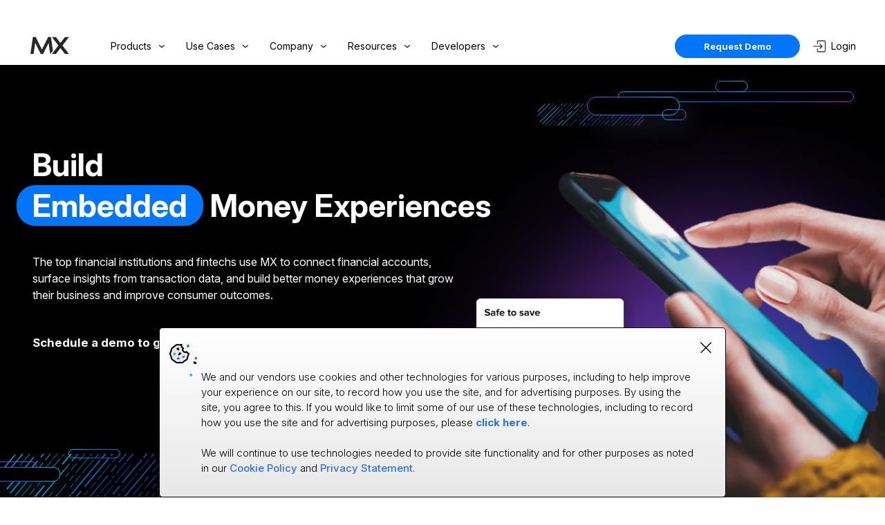

--- FILE ---
content_type: text/html
request_url: https://www.mx.com/
body_size: 102540
content:
<!DOCTYPE html><html lang="en"><head><meta charSet="utf-8"/><meta name="viewport" content="width=device-width, initial-scale=1.0"/><meta property="og:type" content="website"/><meta name="twitter:card" content="summary_large_image"/><link rel="canonical" href="https://www.mx.com/"/><meta property="og:url" content="https://www.mx.com/"/><meta name="twitter:domain" content="https://www.mx.com/"/><title>MX: Do More with Your Financial Data</title><meta property="og:title" content="MX: Do More with Your Financial Data"/><meta name="twitter:title" content="MX: Do More with Your Financial Data"/><meta name="description" content="MX helps financial institutions, fintechs, and their consumers to connect financial accounts, surface insights, and build better money experiences."/><meta property="og:description" content="MX helps financial institutions, fintechs, and their consumers to connect financial accounts, surface insights, and build better money experiences."/><meta name="twitter:description" content="MX helps financial institutions, fintechs, and their consumers to connect financial accounts, surface insights, and build better money experiences."/><meta name="image" property="og:image" content="https://assets.mx.com/images/mx-default-meta-img3.jpg"/><meta name="twitter:image" content="https://assets.mx.com/images/mx-default-meta-img3.jpg"/><link rel="apple-touch-icon" sizes="180x180" href="https://assets.mx.com/favicons/apple-touch-icon.png"/><link rel="icon" type="image/png" sizes="32x32" href="https://assets.mx.com/favicons/favicon-32x32.png"/><link rel="icon" type="image/png" sizes="16x16" href="https://assets.mx.com/favicons/favicon-16x16.png"/><link rel="icon" href="/mx-icon.svg" type="image/svg+xml"/><link rel="icon" id="light-icon-32" type="image/png" sizes="32x32" href="https://assets.mx.com/favicons/favicon-32x32.png"/><link rel="icon" id="light-icon-16" type="image/png" sizes="16x16" href="https://assets.mx.com/favicons/favicon-16x16.png"/><meta name="next-head-count" content="21"/><script>
                window.dataLayer = window.dataLayer || [];
                function gtag(){dataLayer.push(arguments);}
                
                const savedPreferences = JSON.parse(localStorage.getItem('consentMode'));
                console.log('savedPreferences',savedPreferences);
                if(savedPreferences === null){
                    gtag('consent', 'default', {
                      functionality_storage: "granted",
                      security_storage: "granted",
                      ad_storage: "granted",
                      ad_user_data: "granted",
                      ad_personalization: "granted",
                      analytics_storage: "granted",
                      personalization_storage: "granted"
                    });
                } else {

                    //inform gtm of consent mode
                    gtag('consent', 'default', savedPreferences);

                }
                </script><script>
                (function(w,d,s,l,i){w[l]=w[l]||[];w[l].push({'gtm.start':
                new Date().getTime(),event:'gtm.js'});var f=d.getElementsByTagName(s)[0],
                j=d.createElement(s),dl=l!='dataLayer'?'&l='+l:'';j.async=true;j.src=
                'https://www.googletagmanager.com/gtm.js?id='+i+dl;f.parentNode.insertBefore(j,f);
              })(window,document,'script','dataLayer','GTM-PDNRDQR');
            </script><link rel="preconnect" href="https://fonts.googleapis.com"/><link rel="preconnect" href="https://fonts.gstatic.com" crossorigin="true"/><link rel="preconnect" href="https://fonts.gstatic.com" crossorigin /><link rel="preload" href="/_next/static/css/4401df8b77b8c019.css" as="style"/><link rel="stylesheet" href="/_next/static/css/4401df8b77b8c019.css" data-n-g=""/><noscript data-n-css=""></noscript><script defer="" nomodule="" src="/_next/static/chunks/polyfills-5cd94c89d3acac5f.js"></script><script src="/_next/static/chunks/webpack-5d3a76a1c27725d0.js" defer=""></script><script src="/_next/static/chunks/framework-90fb0247e70863ab.js" defer=""></script><script src="/_next/static/chunks/main-7cff4541a01062e5.js" defer=""></script><script src="/_next/static/chunks/pages/_app-0c910229a25fd0a0.js" defer=""></script><script src="/_next/static/chunks/9413-2de08665db1984bc.js" defer=""></script><script src="/_next/static/chunks/8300-4ccdc644dc352fa5.js" defer=""></script><script src="/_next/static/chunks/9170-58e11178d6a38477.js" defer=""></script><script src="/_next/static/chunks/9899-5c29ea79225bd722.js" defer=""></script><script src="/_next/static/chunks/7443-5fce216b193ad3a0.js" defer=""></script><script src="/_next/static/chunks/1953-5bd5cc30348422ba.js" defer=""></script><script src="/_next/static/chunks/9197-12346162c7a8781c.js" defer=""></script><script src="/_next/static/chunks/pages/index-507014b88ae1ae03.js" defer=""></script><script src="/_next/static/9nlgNoq7HvzEbZivENmao/_buildManifest.js" defer=""></script><script src="/_next/static/9nlgNoq7HvzEbZivENmao/_ssgManifest.js" defer=""></script><script src="/_next/static/9nlgNoq7HvzEbZivENmao/_middlewareManifest.js" defer=""></script><style data-styled="" data-styled-version="5.3.11">.iHTxKG{width:0;height:0;width:40px;height:40px;}/*!sc*/
@media only screen and (max-width:0){.iHTxKG{width:0;height:0;width:0;height:0;}}/*!sc*/
@media only screen and (max-width:0){.iHTxKG{width:0;height:0;width:0;height:0;}}/*!sc*/
.kEmEZe{width:0;height:0;width:14px;height:14px;}/*!sc*/
@media only screen and (max-width:0){.kEmEZe{width:0;height:0;width:0;height:0;}}/*!sc*/
@media only screen and (max-width:0){.kEmEZe{width:0;height:0;width:0;height:0;}}/*!sc*/
.bbCNLm{width:0;height:0;width:12px;height:12px;}/*!sc*/
@media only screen and (max-width:0){.bbCNLm{width:0;height:0;width:0;height:0;}}/*!sc*/
@media only screen and (max-width:0){.bbCNLm{width:0;height:0;width:0;height:0;}}/*!sc*/
.idrMUO{width:0;height:0;width:80px;height:80px;}/*!sc*/
@media only screen and (max-width:0){.idrMUO{width:0;height:0;width:0;height:0;}}/*!sc*/
@media only screen and (max-width:0){.idrMUO{width:0;height:0;width:0;height:0;}}/*!sc*/
.ivDMRK{width:0;height:0;width:137px;height:137px;}/*!sc*/
@media only screen and (max-width:0){.ivDMRK{width:0;height:0;width:0;height:0;}}/*!sc*/
@media only screen and (max-width:0){.ivDMRK{width:0;height:0;width:0;height:0;}}/*!sc*/
.bFtslK{width:0;height:0;width:100px;height:100px;}/*!sc*/
@media only screen and (max-width:0){.bFtslK{width:0;height:0;width:0;height:0;}}/*!sc*/
@media only screen and (max-width:0){.bFtslK{width:0;height:0;width:0;height:0;}}/*!sc*/
.jxFmqa{width:0;height:0;width:23px;height:23px;}/*!sc*/
@media only screen and (max-width:0){.jxFmqa{width:0;height:0;width:0;height:0;}}/*!sc*/
@media only screen and (max-width:0){.jxFmqa{width:0;height:0;width:0;height:0;}}/*!sc*/
.jDGGle{width:0;height:0;width:50px;height:50px;}/*!sc*/
@media only screen and (max-width:0){.jDGGle{width:0;height:0;width:0;height:0;}}/*!sc*/
@media only screen and (max-width:0){.jDGGle{width:0;height:0;width:0;height:0;}}/*!sc*/
.eIzjKg{width:0;height:0;width:170px;height:170px;}/*!sc*/
@media only screen and (max-width:970px){.eIzjKg{width:0;height:0;width:40px;height:40px;}}/*!sc*/
@media only screen and (max-width:0){.eIzjKg{width:0;height:0;width:0;height:0;}}/*!sc*/
.kchIPS{width:0;height:0;width:20px;height:20px;}/*!sc*/
@media only screen and (max-width:0){.kchIPS{width:0;height:0;width:0;height:0;}}/*!sc*/
@media only screen and (max-width:0){.kchIPS{width:0;height:0;width:0;height:0;}}/*!sc*/
.dRYpSG{width:0;height:0;width:30px;height:30px;}/*!sc*/
@media only screen and (max-width:0){.dRYpSG{width:0;height:0;width:0;height:0;}}/*!sc*/
@media only screen and (max-width:0){.dRYpSG{width:0;height:0;width:0;height:0;}}/*!sc*/
.OnnKM{width:0;height:0;width:250px;height:250px;}/*!sc*/
@media only screen and (max-width:970px){.OnnKM{width:0;height:0;width:140px;height:140px;}}/*!sc*/
@media only screen and (max-width:0){.OnnKM{width:0;height:0;width:0;height:0;}}/*!sc*/
data-styled.g1[id="sc-1d2d4a15-0"]{content:"iHTxKG,kEmEZe,bbCNLm,idrMUO,ivDMRK,bFtslK,jxFmqa,jDGGle,eIzjKg,kchIPS,dRYpSG,OnnKM,"}/*!sc*/
.esYYoN a{width:-webkit-fit-content;width:-moz-fit-content;width:fit-content;display:block;}/*!sc*/
.esYYoN button{width:-webkit-fit-content;width:-moz-fit-content;width:fit-content;}/*!sc*/
.esYYoN button,.esYYoN a{width:-webkit-fit-content;width:-moz-fit-content;width:fit-content;display:-webkit-box;display:-webkit-flex;display:-ms-flexbox;display:flex;-webkit-box-pack:center;-webkit-justify-content:center;-ms-flex-pack:center;justify-content:center;-webkit-align-items:center;-webkit-box-align:center;-ms-flex-align:center;align-items:center;height:34px;padding:0 42px;border:none;border-radius:100px;background-color:#0075ff;color:white;position:relative;overflow:hidden;cursor:pointer;white-space:nowrap;line-height:normal;}/*!sc*/
.esYYoN button .btn-text,.esYYoN a .btn-text{color:white;position:relative;z-index:1;color:#fff;text-align:center;font-size:13px;font-weight:700;margin:auto;pointer-events:none;}/*!sc*/
.esYYoN button:hover .gradient-background,.esYYoN a:hover .gradient-background{left:0;}/*!sc*/
.esYYoN button:active,.esYYoN a:active{opacity:0.8;}/*!sc*/
.esYYoN button .gradient-background,.esYYoN a .gradient-background{pointer-events:none;background:red;height:34px;padding:0 42px;border:none;border-radius:100px;color:white;position:absolute;top:0;left:-100%;width:100%;height:100%;z-index:0;border-radius:100px;background:linear-gradient( 270deg, #9b3fdf 0%, #0075ff 52.6%, #00bcf8 100% );-webkit-transition:left 0.38s cubic-bezier(0,0,0.33,1);transition:left 0.38s cubic-bezier(0,0,0.33,1);}/*!sc*/
.esYYoN button.white-outlined,.esYYoN a.white-outlined{background:transparent;border:1px black solid;}/*!sc*/
.esYYoN button.white-outlined .btn-text,.esYYoN a.white-outlined .btn-text{color:#000;-webkit-transition:color 0.2s ease;transition:color 0.2s ease;}/*!sc*/
.esYYoN button.white-outlined:hover,.esYYoN a.white-outlined:hover{border:1px solid transparent;}/*!sc*/
.esYYoN button.white-outlined:hover .btn-text,.esYYoN a.white-outlined:hover .btn-text{color:#fff;}/*!sc*/
.esYYoN button.blue-outlined,.esYYoN a.blue-outlined{background:transparent;border:1px #0075ff solid;}/*!sc*/
.esYYoN button.blue-outlined .btn-text,.esYYoN a.blue-outlined .btn-text{color:#0075ff;-webkit-transition:color 0.2s ease;transition:color 0.2s ease;}/*!sc*/
.esYYoN button.blue-outlined:hover,.esYYoN a.blue-outlined:hover{border:1px solid transparent;}/*!sc*/
.esYYoN button.blue-outlined:hover .btn-text,.esYYoN a.blue-outlined:hover .btn-text{color:#fff;}/*!sc*/
.esYYoN button.black-outlined,.esYYoN a.black-outlined{background:transparent;border:1px #000 solid;}/*!sc*/
.esYYoN button.black-outlined .btn-text,.esYYoN a.black-outlined .btn-text{color:#000;-webkit-transition:color 0.2s ease;transition:color 0.2s ease;}/*!sc*/
.esYYoN button.black-outlined:hover,.esYYoN a.black-outlined:hover{border:1px solid transparent;}/*!sc*/
.esYYoN button.black-outlined:hover .btn-text,.esYYoN a.black-outlined:hover .btn-text{color:#fff;}/*!sc*/
.esYYoN button.black,.esYYoN a.black{background:#000;border:none;-webkit-transition:background 0.5s ease;transition:background 0.5s ease;-webkit-transition-delay:0s;transition-delay:0s;}/*!sc*/
.esYYoN button.black .btn-text,.esYYoN a.black .btn-text{color:#fff;-webkit-transition:color 0.2s ease;transition:color 0.2s ease;}/*!sc*/
.esYYoN button.black:hover,.esYYoN a.black:hover{background:transparent;-webkit-transition-delay:0.2s;transition-delay:0.2s;}/*!sc*/
.esYYoN button.black:hover .btn-text,.esYYoN a.black:hover .btn-text{color:#fff;}/*!sc*/
.esYYoN button.dark-outlined,.esYYoN a.dark-outlined{background:#ffffff1a;border:1px #fff solid;}/*!sc*/
.esYYoN button.dark-outlined .btn-text,.esYYoN a.dark-outlined .btn-text{color:#fff;-webkit-transition:color 0.2s ease;transition:color 0.2s ease;}/*!sc*/
.esYYoN button.dark-outlined:hover,.esYYoN a.dark-outlined:hover{border:1px solid transparent;}/*!sc*/
.esYYoN button.dark-outlined:hover .btn-text,.esYYoN a.dark-outlined:hover .btn-text{color:#fff;}/*!sc*/
data-styled.g3[id="sc-56f605e6-1"]{content:"esYYoN,"}/*!sc*/
.dxFEsd{background:black;width:100%;padding:50px 10px;}/*!sc*/
.dxFEsd .inner-wrap{width:1064px;max-width:100%;margin:0 auto;display:-webkit-box;display:-webkit-flex;display:-ms-flexbox;display:flex;-webkit-box-pack:justify;-webkit-justify-content:space-between;-ms-flex-pack:justify;justify-content:space-between;}/*!sc*/
@media only screen and (max-width:950px){.dxFEsd .inner-wrap{-webkit-flex-direction:column;-ms-flex-direction:column;flex-direction:column;-webkit-box-pack:center;-webkit-justify-content:center;-ms-flex-pack:center;justify-content:center;}}/*!sc*/
@media only screen and (max-width:950px){.dxFEsd #desktop-social{display:none;}}/*!sc*/
.dxFEsd #mobile-social{display:none;}/*!sc*/
@media only screen and (max-width:950px){.dxFEsd #mobile-social{display:block;width:200px;max-width:100%;margin:0 auto;text-align:center;}}/*!sc*/
.dxFEsd .social-copyright .social-links{margin-top:80px;display:-webkit-box;display:-webkit-flex;display:-ms-flexbox;display:flex;-webkit-box-pack:justify;-webkit-justify-content:space-between;-ms-flex-pack:justify;justify-content:space-between;-webkit-align-items:center;-webkit-box-align:center;-ms-flex-align:center;align-items:center;width:100px;}/*!sc*/
@media only screen and (max-width:950px){.dxFEsd .social-copyright .social-links{margin:0 auto;margin-top:50px;}}/*!sc*/
.dxFEsd .social-copyright .social-links img{width:20px;-webkit-transition:-webkit-transform 0.2s ease;-webkit-transition:transform 0.2s ease;transition:transform 0.2s ease;}/*!sc*/
.dxFEsd .social-copyright .social-links img:hover{-webkit-transform:scale(0.96);-ms-transform:scale(0.96);transform:scale(0.96);}/*!sc*/
.dxFEsd .social-copyright .footer-copyright{margin-top:20px;color:#fff;line-height:1.2;font-weight:300;font-size:13px;}/*!sc*/
@media only screen and (max-width:950px){.dxFEsd #company-info{width:200px;max-width:100%;margin:0 auto;text-align:center;}}/*!sc*/
.dxFEsd #company-info .mx-logo{width:56px;margin-bottom:30px;}/*!sc*/
.dxFEsd #company-info p{color:#fff;line-height:1.2;font-weight:300;font-size:13px;}/*!sc*/
.dxFEsd #company-info #phone{margin:20px 0;}/*!sc*/
.dxFEsd #company-info a{font-size:13px;margin:10px 0;color:#fff;display:block;}/*!sc*/
.dxFEsd .menu-columns{width:770px;max-width:100%;display:grid;grid-template-columns: minmax(160px,1fr) minmax(150px,1fr) minmax(150px,1fr) minmax(170px,1fr) minmax(170px,1fr);-webkit-box-pack:justify;-webkit-justify-content:space-between;-ms-flex-pack:justify;justify-content:space-between;}/*!sc*/
@media only screen and (max-width:870px){.dxFEsd .menu-columns{grid-template-columns: minmax(160px,1fr) minmax(150px,1fr) minmax(150px,1fr) minmax(170px,1fr) minmax(120px,1fr);}}/*!sc*/
.dxFEsd .menu-columns.mobile{text-align:left;padding:10px 50px;}/*!sc*/
@media only screen and (min-width:950px){.dxFEsd .menu-columns.mobile{display:none;}}/*!sc*/
.dxFEsd .menu-columns.mobile #footer-developers{position:relative;}/*!sc*/
@media only screen and (max-width:800px){.dxFEsd .menu-columns.mobile #footer-developers{margin-top:-40px;}}/*!sc*/
@media only screen and (max-width:400px){.dxFEsd .menu-columns.mobile #footer-developers{margin-top:-70px;}}/*!sc*/
.dxFEsd .menu-columns.mobile #footer-company{margin-left:20px;}/*!sc*/
@media only screen and (max-width:800px){.dxFEsd .menu-columns.mobile #footer-resources{margin-top:-50px;margin-left:20px;}}/*!sc*/
@media only screen and (max-width:950px){.dxFEsd .menu-columns.desktop{display:none;}}/*!sc*/
@media only screen and (max-width:950px){.dxFEsd .menu-columns{width:100%;margin:0 auto;padding:0 20px;}}/*!sc*/
@media only screen and (max-width:800px){.dxFEsd .menu-columns{grid-template-columns:1fr 1fr;-webkit-box-pack:center;-webkit-justify-content:center;-ms-flex-pack:center;justify-content:center;max-width:100%;}}/*!sc*/
@media only screen and (max-width:400px){.dxFEsd .menu-columns{padding:0;text-align:center;}}/*!sc*/
.dxFEsd .menu-columns .menu-col{max-width:100%;margin-right:40px;}/*!sc*/
@media only screen and (max-width:950px){.dxFEsd .menu-columns .menu-col{margin-right:0;margin-top:50px;}}/*!sc*/
.dxFEsd .menu-columns .menu-col h3{color:#fff;font-weight:700;font-size:14px;margin-bottom:20px;width:auto;}/*!sc*/
.dxFEsd .menu-columns .menu-col h4{color:#fff;font-size:13px;font-weight:700;line-height:1.5;margin-top:30px;}/*!sc*/
.dxFEsd .menu-columns .menu-col a{color:#fff;display:block;margin:9px 0;color:#fff;font-size:13px;line-height:1.5;}/*!sc*/
.dxFEsd .menu-columns .menu-col li:hover{opacity:0.7;}/*!sc*/
.dxFEsd .menu-columns .menu-col li:active{opacity:0.3;}/*!sc*/
data-styled.g15[id="sc-303ffef0-0"]{content:"dxFEsd,"}/*!sc*/
.iNihNw{position:absolute;z-index:-1;}/*!sc*/
.iNihNw svg{overflow:visible;}/*!sc*/
@-webkit-keyframes loadified-left-in{0%{-webkit-translate:100px;translate:100px;opacity:0;}100%{-webkit-translate:0px;translate:0px;opacity:1;}}/*!sc*/
@keyframes loadified-left-in{0%{-webkit-translate:100px;translate:100px;opacity:0;}100%{-webkit-translate:0px;translate:0px;opacity:1;}}/*!sc*/
@-webkit-keyframes loadified-right-in{0%{-webkit-translate:-100px;translate:-100px;opacity:0;}100%{-webkit-translate:0px;translate:0px;opacity:1;}}/*!sc*/
@keyframes loadified-right-in{0%{-webkit-translate:-100px;translate:-100px;opacity:0;}100%{-webkit-translate:0px;translate:0px;opacity:1;}}/*!sc*/
.iNihNw .loadified{-webkit-animation-duration:2s;animation-duration:2s;-webkit-animation-fill-mode:forwards;animation-fill-mode:forwards;-webkit-animation-timing-function:ease;animation-timing-function:ease;opacity:0;}/*!sc*/
.iNihNw .on-screen .loadified:nth-child(odd){-webkit-animation-name:loadified-left-in;animation-name:loadified-left-in;}/*!sc*/
.iNihNw .on-screen .loadified:nth-child(even){-webkit-animation-name:loadified-right-in;animation-name:loadified-right-in;}/*!sc*/
data-styled.g16[id="sc-aXZVg"]{content:"iNihNw,"}/*!sc*/
.iWnDKD{top:0;z-index:999;width:100%;top:0;background:#fff;}/*!sc*/
.iWnDKD.scrolling{top:-30px;position:-webkit-sticky;position:sticky;border-bottom:0.5px solid #d5d5d5;}/*!sc*/
@media only screen and (max-width:890px){.iWnDKD.scrolling{top:0;}}/*!sc*/
.iWnDKD.scrolling.menu-open{border-bottom:none;}/*!sc*/
@media only screen and (min-width:1400px){.iWnDKD{padding:0;}}/*!sc*/
@media only screen and (max-width:890px){.iWnDKD{max-height:100%;overflow:auto;border-bottom:0.5px solid #ebebeb;}.iWnDKD.mobile-menu-open{position:fixed;}}/*!sc*/
data-styled.g22[id="sc-c4e5d625-1"]{content:"iWnDKD,"}/*!sc*/
.cXLoAi{background:#fff;position:relative;width:100%;z-index:999;-webkit-transition:padding 0.3s ease;transition:padding 0.3s ease;}/*!sc*/
@media only screen and (min-width:890px){.cXLoAi{padding:40px 20px 0;}}/*!sc*/
@media only screen and (min-width:900px){.cXLoAi.scrolling{-webkit-transition:padding 0s ease;transition:padding 0s ease;}}/*!sc*/
@media only screen and (max-width:1440px){}/*!sc*/
@media only screen and (max-width:890px){.cXLoAi{padding:0;}}/*!sc*/
.cXLoAi #desktop-nav-logo{margin-right:20px;margin-top:10px;}/*!sc*/
.cXLoAi #desktop-nav-logo img{width:56px;}/*!sc*/
@media only screen and (max-width:1250px){.cXLoAi #desktop-nav-logo{margin-right:5px;}}/*!sc*/
@media only screen and (max-width:890px){.cXLoAi #desktop-nav-logo{display:none;}}/*!sc*/
.cXLoAi #mobile-nav-header{display:-webkit-box;display:-webkit-flex;display:-ms-flexbox;display:flex;-webkit-box-pack:justify;-webkit-justify-content:space-between;-ms-flex-pack:justify;justify-content:space-between;width:100%;padding:0 40px;background-color:#fff;padding-top:20px;position:-webkit-sticky;position:sticky;top:0;z-index:999;}/*!sc*/
@media only screen and (max-width:890px){.cXLoAi #mobile-nav-header{padding:30px 20px 10px 20px;}}/*!sc*/
@media only screen and (min-width:890px){.cXLoAi #mobile-nav-header{display:none;}}/*!sc*/
.cXLoAi #mobile-nav-header #hamburger-menu{width:30px;height:20px;display:-webkit-box;display:-webkit-flex;display:-ms-flexbox;display:flex;-webkit-flex-direction:column;-ms-flex-direction:column;flex-direction:column;-webkit-box-pack:justify;-webkit-justify-content:space-between;-ms-flex-pack:justify;justify-content:space-between;-webkit-align-items:center;-webkit-box-align:center;-ms-flex-align:center;align-items:center;cursor:pointer;-webkit-user-select:none;-moz-user-select:none;-ms-user-select:none;user-select:none;}/*!sc*/
.cXLoAi #mobile-nav-header #hamburger-menu.mobile-menu-open{-webkit-box-pack:center;-webkit-justify-content:center;-ms-flex-pack:center;justify-content:center;}/*!sc*/
.cXLoAi #mobile-nav-header #hamburger-menu.mobile-menu-open .line:nth-child(1){-webkit-transform:rotate(45deg) translate(3px,0);-ms-transform:rotate(45deg) translate(3px,0);transform:rotate(45deg) translate(3px,0);}/*!sc*/
.cXLoAi #mobile-nav-header #hamburger-menu.mobile-menu-open .line:nth-child(2){opacity:0;}/*!sc*/
.cXLoAi #mobile-nav-header #hamburger-menu.mobile-menu-open .line:nth-child(3){-webkit-transform:rotate(-45deg) translate(3px,0);-ms-transform:rotate(-45deg) translate(3px,0);transform:rotate(-45deg) translate(3px,0);}/*!sc*/
.cXLoAi #mobile-nav-header #hamburger-menu .line{-webkit-user-select:none;-moz-user-select:none;-ms-user-select:none;user-select:none;width:100%;height:2px;background-color:#000;-webkit-transition:-webkit-transform 0.3s ease;-webkit-transition:transform 0.3s ease;transition:transform 0.3s ease;-webkit-transform-origin:center;-ms-transform-origin:center;transform-origin:center;}/*!sc*/
.cXLoAi #inner-wrap{width:1193px;max-width:100%;margin:0 auto;display:-webkit-box;display:-webkit-flex;display:-ms-flexbox;display:flex;-webkit-box-pack:justify;-webkit-justify-content:space-between;-ms-flex-pack:justify;justify-content:space-between;}/*!sc*/
@media only screen and (max-width:890px){.cXLoAi #inner-wrap{-webkit-flex-direction:column;-ms-flex-direction:column;flex-direction:column;}}/*!sc*/
.cXLoAi .left{display:-webkit-box;display:-webkit-flex;display:-ms-flexbox;display:flex;-webkit-align-items:center;-webkit-box-align:center;-ms-flex-align:center;align-items:center;-webkit-box-pack:center;-webkit-justify-content:center;-ms-flex-pack:center;justify-content:center;position:relative;}/*!sc*/
@media only screen and (max-width:890px){.cXLoAi .left{-webkit-flex-direction:column;-ms-flex-direction:column;flex-direction:column;}}/*!sc*/
.cXLoAi .left #home-logo{padding-bottom:10px;}/*!sc*/
.cXLoAi #nav-links{margin-left:20px;-webkit-flex:1;-ms-flex:1;flex:1;height:100%;}/*!sc*/
@media only screen and (max-width:1250px){.cXLoAi #nav-links{margin-left:5px;}}/*!sc*/
@media only screen and (max-width:890px){.cXLoAi #nav-links{display:none;z-index:20;height:auto;margin:0;width:100%;}}/*!sc*/
.cXLoAi #nav-links > ul{display:-webkit-box;display:-webkit-flex;display:-ms-flexbox;display:flex;-webkit-align-items:center;-webkit-box-align:center;-ms-flex-align:center;align-items:center;-webkit-box-pack:center;-webkit-justify-content:center;-ms-flex-pack:center;justify-content:center;list-style:none;height:100%;}/*!sc*/
@media only screen and (max-width:890px){.cXLoAi #nav-links > ul{-webkit-flex-direction:column;-ms-flex-direction:column;flex-direction:column;background:#f8f9fb;}}/*!sc*/
.cXLoAi #nav-links > ul > li{display:-webkit-box;display:-webkit-flex;display:-ms-flexbox;display:flex;white-space:nowrap;font-weight:400;font-size:14px;line-height:1;text-align:center;color:#000000;height:100%;-webkit-align-items:center;-webkit-box-align:center;-ms-flex-align:center;align-items:center;padding:0 20px;padding-right:30px;cursor:pointer;position:relative;}/*!sc*/
@media only screen and (max-width:930px){.cXLoAi #nav-links > ul > li{padding:0 10px;padding-right:30px;}}/*!sc*/
@media only screen and (max-width:890px){.cXLoAi #nav-links > ul > li{background:#f8f9fb;padding:30px 40px;width:100%;text-align:center;display:-webkit-box;display:-webkit-flex;display:-ms-flexbox;display:flex;-webkit-box-pack:justify;-webkit-justify-content:space-between;-ms-flex-pack:justify;justify-content:space-between;border-bottom:0.5px solid #d5d5d5;font-size:14px;}.cXLoAi #nav-links > ul > li.active-menu-item{border-bottom:none;}}/*!sc*/
.cXLoAi #nav-links > ul > li img{display:inline-block;position:absolute;opacity:1;right:10px;margin-left:10px;width:10px;height:6px;-webkit-transform:rotate(180deg);-ms-transform:rotate(180deg);transform:rotate(180deg);}/*!sc*/
@media only screen and (max-width:930px){.cXLoAi #nav-links > ul > li img{right:14px;}}/*!sc*/
@media only screen and (max-width:890px){.cXLoAi #nav-links > ul > li img{right:30px;}}/*!sc*/
.cXLoAi #nav-links > ul > li img.up-arrow{opacity:0;-webkit-transition:-webkit-transform 0.2s ease;-webkit-transition:transform 0.2s ease;transition:transform 0.2s ease;}/*!sc*/
.cXLoAi #nav-links > ul > li.active-menu-item{background:#f8f9fb;color:#0075ff;font-weight:700;}/*!sc*/
.cXLoAi #nav-links > ul > li.active-menu-item img{opacity:0;-webkit-transform:rotate(0);-ms-transform:rotate(0);transform:rotate(0);}/*!sc*/
.cXLoAi #nav-links > ul > li.active-menu-item img.up-arrow{opacity:1;}/*!sc*/
.cXLoAi #nav-links > ul > li:hover{color:#0075ff;}/*!sc*/
.cXLoAi #nav-links > ul > li:hover img{opacity:0;}/*!sc*/
.cXLoAi #nav-links > ul > li:hover img.up-arrow{opacity:1;}/*!sc*/
.cXLoAi #nav-cta-btns{display:-webkit-box;display:-webkit-flex;display:-ms-flexbox;display:flex;-webkit-align-items:center;-webkit-box-align:center;-ms-flex-align:center;align-items:center;-webkit-box-pack:center;-webkit-justify-content:center;-ms-flex-pack:center;justify-content:center;padding:10px 0;}/*!sc*/
@media only screen and (max-width:890px){.cXLoAi #nav-cta-btns{padding:10px 0 50px 0;-webkit-flex-direction:column-reverse;-ms-flex-direction:column-reverse;flex-direction:column-reverse;background:#f8f9fb;display:none;}}/*!sc*/
.cXLoAi #nav-cta-btns #nav-login-btn{margin-left:20px;font-weight:400;font-size:14px;line-height:1;display:-webkit-inline-box;display:-webkit-inline-flex;display:-ms-inline-flexbox;display:inline-flex;-webkit-align-items:center;-webkit-box-align:center;-ms-flex-align:center;align-items:center;-webkit-box-pack:center;-webkit-justify-content:center;-ms-flex-pack:center;justify-content:center;color:#000;-webkit-transition:-webkit-transform 0.2s ease;-webkit-transition:transform 0.2s ease;transition:transform 0.2s ease;width:60px;}/*!sc*/
@media only screen and (max-width:890px){.cXLoAi #nav-cta-btns #nav-login-btn{margin:20px 0;}}/*!sc*/
.cXLoAi #nav-cta-btns #nav-login-btn img{margin-right:8px;width:18px;}/*!sc*/
@media only screen and (max-width:890px){.cXLoAi #nav-cta-btns .primary-cta-button{margin:20px 0 40px 0;}}/*!sc*/
data-styled.g24[id="sc-c4e5d625-3"]{content:"cXLoAi,"}/*!sc*/
.gGRefi{left:0;width:100%;padding:20px 10px;background:#f8f9fb;opacity:0;pointer-events:none;border-top:0.5px solid #ebebeb;position:absolute;z-index:999;height:300px;-webkit-transition:height 0.2s ease,top 500ms ease;transition:height 0.2s ease,top 500ms ease;}/*!sc*/
@media only screen and (max-width:890px){.gGRefi{display:none;}}/*!sc*/
@-webkit-keyframes fadeIn{0%{opacity:0;}100%{opacity:1;}}/*!sc*/
@keyframes fadeIn{0%{opacity:0;}100%{opacity:1;}}/*!sc*/
.gGRefi .nav-fade-in{-webkit-animation:fadeIn 0.5s forwards;animation:fadeIn 0.5s forwards;}/*!sc*/
.gGRefi .menu{position:absolute;display:inline-block;padding:10px 100px 10px 0;pointer-events:none;left:0;z-index:5;width:-webkit-min-content;width:-moz-min-content;width:min-content;top:0;-webkit-transition:opacity 0s ease;transition:opacity 0s ease;}/*!sc*/
.gGRefi .menu.active-menu{position:relative;pointer-events:initial;-webkit-transition:opacity 0.2s ease 0.2s;transition:opacity 0.2s ease 0.2s;}/*!sc*/
.gGRefi .menu#product-menu{left:100px;}/*!sc*/
.gGRefi .menu#use-cases-menu{left:73px;}/*!sc*/
.gGRefi .menu#company-menu{width:-webkit-fit-content;width:-moz-fit-content;width:fit-content;left:100px;}/*!sc*/
.gGRefi .menu#resources-menu{padding-right:0;width:-webkit-fit-content;width:-moz-fit-content;width:fit-content;left:0px;}/*!sc*/
.gGRefi .menu#resources-menu.active-menu{left:100px;}/*!sc*/
@media only screen and (max-width:1200px) and (min-width:1151px){.gGRefi .menu#resources-menu{margin-left:-60px;}}/*!sc*/
.gGRefi .menu#developers-menu{left:73px;}/*!sc*/
.gGRefi .col-header{padding-left:20px;}/*!sc*/
.gGRefi .menu-link{padding:20px;}/*!sc*/
.gGRefi .menu-link.solution-link{padding:12px 20px;}/*!sc*/
.gGRefi .menu-link:hover{background:#eceff5;color:#0075ff !important;}/*!sc*/
.gGRefi .menu-link:hover p{color:#000 !important;}/*!sc*/
data-styled.g25[id="sc-c4e5d625-4"]{content:"gGRefi,"}/*!sc*/
.dsXPtM a{display:-webkit-box;display:-webkit-flex;display:-ms-flexbox;display:flex;-webkit-align-items:center;-webkit-box-align:center;-ms-flex-align:center;align-items:center;font-weight:700;font-size:14px;line-height:1;color:#2c64ef;cursor:pointer;font-size:14px;line-height:1;width:-webkit-fit-content;width:-moz-fit-content;width:fit-content;-webkit-letter-spacing:0;-moz-letter-spacing:0;-ms-letter-spacing:0;letter-spacing:0;-webkit-text-decoration-line:underline;text-decoration-line:underline;color:#2c64ef;-webkit-text-decoration:none;text-decoration:none;}/*!sc*/
.dsXPtM a:visited{color:#2c64ef;-webkit-text-decoration:none;text-decoration:none;}/*!sc*/
@media only screen and (max-width:700px){.dsXPtM a{display:-webkit-box;display:-webkit-flex;display:-ms-flexbox;display:flex;-webkit-box-pack:center;-webkit-justify-content:center;-ms-flex-pack:center;justify-content:center;}}/*!sc*/
.dsXPtM a svg{margin-left:17px;-webkit-transition:-webkit-transform ease 0.4s;-webkit-transition:transform ease 0.4s;transition:transform ease 0.4s;}/*!sc*/
.dsXPtM a:hover{color:#2c64ef;}/*!sc*/
.dsXPtM a:hover svg{-webkit-transform:translateX(10px);-ms-transform:translateX(10px);transform:translateX(10px);}/*!sc*/
.dsXPtM a:hover svg path{color:#2c64ef;}/*!sc*/
.dsXPtM a:active{opacity:0.5;}/*!sc*/
data-styled.g34[id="sc-fce10802-0"]{content:"dsXPtM,"}/*!sc*/
.dHCbgk{position:relative;padding-bottom:30px;}/*!sc*/
.dHCbgk .mktoError{z-index:101 !important;}/*!sc*/
@media only screen and (max-width:480px){.dHCbgk form #marketo-agreement a{padding:0 !important;}}/*!sc*/
.dHCbgk .swapped-styled-button-wrap{display:-webkit-box;display:-webkit-flex;display:-ms-flexbox;display:flex;-webkit-box-pack:center;-webkit-justify-content:center;-ms-flex-pack:center;justify-content:center;width:100%;padding:10px 0 20px;}/*!sc*/
@media only screen and (max-width:480px){.dHCbgk .swapped-styled-button-wrap button{padding:0 42px !important;}}/*!sc*/
.dHCbgk .mktoForm .mktoError{font-size:12px;}/*!sc*/
.dHCbgk .mktoForm .mktoError .mktoErrorDetail{font-size:14px;}/*!sc*/
data-styled.g53[id="sc-bef71290-0"]{content:"dHCbgk,"}/*!sc*/
.grozSt{position:absolute;z-index:3;}/*!sc*/
.grozSt g,.grozSt path,.grozSt rect{-webkit-animation-duration:2s;animation-duration:2s;-webkit-animation-fill-mode:forwards;animation-fill-mode:forwards;-webkit-animation-timing-function:ease;animation-timing-function:ease;opacity:0;}/*!sc*/
.grozSt .on-screen g:nth-last-of-type(1){-webkit-animation-name:left-in;animation-name:left-in;-webkit-animation-delay:0s;animation-delay:0s;}/*!sc*/
.grozSt .on-screen g:nth-last-of-type(2){-webkit-animation-name:right-in;animation-name:right-in;-webkit-animation-delay:0.2s;animation-delay:0.2s;}/*!sc*/
.grozSt .on-screen g:nth-last-of-type(3){-webkit-animation-name:left-in;animation-name:left-in;-webkit-animation-delay:0.6s;animation-delay:0.6s;}/*!sc*/
.grozSt .on-screen g:nth-last-of-type(4){-webkit-animation-name:right-in;animation-name:right-in;-webkit-animation-delay:1s;animation-delay:1s;}/*!sc*/
.grozSt .on-screen g:nth-last-of-type(5){-webkit-animation-name:left-in;animation-name:left-in;-webkit-animation-delay:1.2s;animation-delay:1.2s;}/*!sc*/
.grozSt .on-screen path:nth-last-of-type(1){-webkit-animation-name:left-in;animation-name:left-in;-webkit-animation-delay:0.3s;animation-delay:0.3s;}/*!sc*/
.grozSt .on-screen rect:nth-last-of-type(1){-webkit-animation-name:right-in;animation-name:right-in;-webkit-animation-delay:0s;animation-delay:0s;}/*!sc*/
.grozSt .on-screen path:nth-last-of-type(2){-webkit-animation-name:right-in;animation-name:right-in;-webkit-animation-delay:0.1s;animation-delay:0.1s;}/*!sc*/
@-webkit-keyframes left-in{0%{-webkit-translate:100px;translate:100px;opacity:0;}100%{-webkit-translate:0px;translate:0px;opacity:1;}}/*!sc*/
@keyframes left-in{0%{-webkit-translate:100px;translate:100px;opacity:0;}100%{-webkit-translate:0px;translate:0px;opacity:1;}}/*!sc*/
@-webkit-keyframes right-in{0%{-webkit-translate:-100px;translate:-100px;opacity:0;}100%{-webkit-translate:0px;translate:0px;opacity:1;}}/*!sc*/
@keyframes right-in{0%{-webkit-translate:-100px;translate:-100px;opacity:0;}100%{-webkit-translate:0px;translate:0px;opacity:1;}}/*!sc*/
data-styled.g117[id="sc-dLMFU"]{content:"grozSt,"}/*!sc*/
.kVFrAu{color:white;background:black;position:relative;}/*!sc*/
@media screen and (max-width:1150px){.kVFrAu{padding:0 60px;}}/*!sc*/
@media screen and (max-width:500px){.kVFrAu{padding:0 20px;}}/*!sc*/
.kVFrAu #data-graphic{position:absolute;left:calc(50% + 58px);bottom:-39px;}/*!sc*/
.kVFrAu h2{font-weight:700;font-size:40px;line-height:1;color:#ffffff;width:1070px;max-width:100%;padding-top:100px;margin:auto;text-align:left !important;}/*!sc*/
.kVFrAu #active-circle{position:relative;top:-1px;left:-1px;}/*!sc*/
data-styled.g118[id="sc-7dc9ac11-0"]{content:"kVFrAu,"}/*!sc*/
.jlkfZg{display:grid;position:relative;}/*!sc*/
.jlkfZg .carousel{overflow:hidden;}/*!sc*/
.jlkfZg .inner{white-space:nowrap;-webkit-transition:-webkit-transform 0.5s;-webkit-transition:transform 0.5s;transition:transform 0.5s;}/*!sc*/
.jlkfZg .inner-logo{-webkit-animation-name:fade-in;animation-name:fade-in;-webkit-animation-duration:0.7s;animation-duration:0.7s;-webkit-animation-fill-mode:forwards;animation-fill-mode:forwards;-webkit-animation-timing-function:ease;animation-timing-function:ease;opacity:0;max-width:300px;}/*!sc*/
@media only screen and (max-width:530px){.jlkfZg .inner-logo{margin-bottom:10px;}}/*!sc*/
@-webkit-keyframes fade-in{0%{opacity:0;}100%{opacity:1;}}/*!sc*/
@keyframes fade-in{0%{opacity:0;}100%{opacity:1;}}/*!sc*/
.jlkfZg .quote{padding-top:50px;width:100%;-webkit-animation-name:fade;animation-name:fade;-webkit-animation-duration:0.7s;animation-duration:0.7s;-webkit-animation-fill-mode:forwards;animation-fill-mode:forwards;-webkit-animation-timing-function:ease;animation-timing-function:ease;}/*!sc*/
@media only screen and (max-width:1075px){.jlkfZg .quote{height:300px;}}/*!sc*/
@media only screen and (max-width:650px){.jlkfZg .quote{height:310px;}}/*!sc*/
@media only screen and (max-width:530px){.jlkfZg .quote{height:492px;}}/*!sc*/
@-webkit-keyframes fade{0%{opacity:0;-webkit-translate:30px 0px;translate:30px 0px;}100%{opacity:1;-webkit-translate:0 0px;translate:0 0px;}}/*!sc*/
@keyframes fade{0%{opacity:0;-webkit-translate:30px 0px;translate:30px 0px;}100%{opacity:1;-webkit-translate:0 0px;translate:0 0px;}}/*!sc*/
.jlkfZg .quote > div{display:-webkit-box;display:-webkit-flex;display:-ms-flexbox;display:flex;-webkit-box-pack:justify;-webkit-justify-content:space-between;-ms-flex-pack:justify;justify-content:space-between;}/*!sc*/
@media only screen and (max-width:530px){.jlkfZg .quote > div{-webkit-flex-direction:column-reverse;-ms-flex-direction:column-reverse;flex-direction:column-reverse;}}/*!sc*/
@media only screen and (max-width:990px){.jlkfZg .quote > div > div{padding-left:30px;}}/*!sc*/
@media only screen and (max-width:530px){.jlkfZg .quote > div > div{padding-left:0px;}}/*!sc*/
.jlkfZg .quote #quotation{position:absolute;top:-50px;right:-100px;z-index:-1;}/*!sc*/
@media only screen and (max-width:990px){.jlkfZg .quote #quotation{top:-80px;}}/*!sc*/
.jlkfZg .quote p{font-style:italic;font-weight:400;font-size:22px;line-height:1.6;color:#ffffff;}/*!sc*/
.jlkfZg .quote .name{margin-top:28px;font-style:normal;font-weight:bold;font-size:18px;line-height:1.3;max-width:350px;}/*!sc*/
.jlkfZg .quote .bank{font-weight:400;font-size:16px;line-height:1.56;color:#ffffff;}/*!sc*/
.jlkfZg .quote .case-study{font-weight:700;font-size:16px;line-height:1;width:184px;-webkit-letter-spacing:1px;-moz-letter-spacing:1px;-ms-letter-spacing:1px;letter-spacing:1px;text-transform:uppercase;display:-webkit-box;display:-webkit-flex;display:-ms-flexbox;display:flex;-webkit-align-items:center;-webkit-box-align:center;-ms-flex-align:center;align-items:center;color:#2c64ef;}/*!sc*/
.jlkfZg .quote .case-study svg{margin-left:17px;-webkit-transition:margin ease 0.4s;transition:margin ease 0.4s;}/*!sc*/
.jlkfZg .quote .case-study:hover svg{margin-left:27px;}/*!sc*/
.jlkfZg .quote .case-study:active{opacity:0.5;}/*!sc*/
.jlkfZg #mobile-quotation{position:absolute;top:-100px;right:-100px;z-index:-1;}/*!sc*/
data-styled.g119[id="sc-7dc9ac11-1"]{content:"jlkfZg,"}/*!sc*/
.EPuxd{display:-webkit-box;display:-webkit-flex;display:-ms-flexbox;display:flex;width:89px;-webkit-box-pack:justify;-webkit-justify-content:space-between;-ms-flex-pack:justify;justify-content:space-between;}/*!sc*/
.EPuxd .dot{pointer-events:all;cursor:pointer;}/*!sc*/
data-styled.g121[id="sc-7dc9ac11-3"]{content:"EPuxd,"}/*!sc*/
.ihjTIx{width:1070px;height:355px;max-width:100%;margin:auto;display:grid;grid-template-columns:58% 42%;justify-items:center;}/*!sc*/
@media screen and (max-width:1075px){.ihjTIx{grid-template-columns:100%;height:504px;width:unset;}}/*!sc*/
@media only screen and (max-width:650px){.ihjTIx{height:604px;}}/*!sc*/
@media only screen and (max-width:530px){.ihjTIx{height:680px;}}/*!sc*/
.ihjTIx > div:nth-of-type(2){display:grid;-webkit-align-items:start;-webkit-box-align:start;-ms-flex-align:start;align-items:start;justify-items:center;position:relative;top:30px;height:162px;}/*!sc*/
@media screen and (max-width:1075px){.ihjTIx > div:nth-of-type(2){top:-9px;}}/*!sc*/
@media only screen and (max-width:530px){.ihjTIx > div:nth-of-type(2){top:0;margin:0 auto 100px;}}/*!sc*/
.ihjTIx > div:nth-of-type(2) img{-webkit-align-self:center;-ms-flex-item-align:center;align-self:center;min-height:72px;object-fit:contain;}/*!sc*/
.ihjTIx > div:nth-of-type(2) div{-webkit-align-self:start;-ms-flex-item-align:start;align-self:start;}/*!sc*/
.ihjTIx a{margin-top:30px;}/*!sc*/
.ihjTIx#apiture-quote-wrap .quote > p{font-size:18px !important;}/*!sc*/
.ihjTIx#apiture-quote-wrap img{max-width:250px;}/*!sc*/
.ihjTIx#emprise-quote-wrap .quote > p{font-size:21px !important;}/*!sc*/
.ihjTIx#emprise-quote-wrap img{max-width:200px;}/*!sc*/
@media only screen and (max-width:900px){.ihjTIx#mercantile-quote-wrap img{margin-top:50px;}}/*!sc*/
data-styled.g122[id="sc-7dc9ac11-4"]{content:"ihjTIx,"}/*!sc*/
.kwdWSA #mktoForm_1043{display:-webkit-box;display:-webkit-flex;display:-ms-flexbox;display:flex;width:570px !important;max-width:100% !important;max-width:100%;}/*!sc*/
.kwdWSA #on-submit-b{display:none;margin:50px auto;}/*!sc*/
.kwdWSA #marketo-agreement{display:none;font-size:12px;padding-top:10px;}/*!sc*/
.kwdWSA #on-submit-b p{margin:auto;text-align:center;}/*!sc*/
.kwdWSA .mktoFormRow{width:413px;margin:0;}/*!sc*/
.kwdWSA .mktoOffset{display:none !important;}/*!sc*/
.kwdWSA #mktoForm_1043 .mktoFormRow label{font-size:14px !important;width:100% !important;font-weight:normal !important;margin-bottom:3px !important;margin-left:0 !important;padding-left:15px !important;padding-right:15px !important;display:-webkit-box;display:-webkit-flex;display:-ms-flexbox;display:flex;}/*!sc*/
.kwdWSA .mktoAsterix{display:none !important;}/*!sc*/
.kwdWSA .mktoGutter{height:7px !important;}/*!sc*/
.kwdWSA #mktoForm_1043 .mktoFormRow input,.kwdWSA #mktoForm_1043 .mktoFormRow select{border-radius:4px !important;border:none !important;width:100% !important;max-width:413px !important;height:50px !important;color:#262626 !important;padding-left:15px !important;padding-right:15px !important;border:1px solid #e8e8e8 !important;border-radius:4px !important;}/*!sc*/
.kwdWSA .mktoFormRow input:focus,.kwdWSA .mktoFormRow select:focus{box-shadow:unset !important;}/*!sc*/
.kwdWSA .mktoFormRow select{background-size:7px;background-position:right;}/*!sc*/
.kwdWSA .mktoFormCol{width:100%;}/*!sc*/
.kwdWSA .mktoFieldWrap{float:unset !important;}/*!sc*/
.kwdWSA .mktoSimple{margin-left:unset !important;}/*!sc*/
@media only screen and (max-width:1050px){.kwdWSA #mktoForm_1043{width:100% !important;max-width:unset !important;}.kwdWSA .mktoFormRow{width:100% !important;max-width:unset !important;}.kwdWSA .mktoFormRow input,.kwdWSA .mktoFormRow select{width:100% !important;max-width:unset !important;}.kwdWSA .mktoButtonRow{width:100% !important;max-width:unset !important;width:-webkit-fit-content;width:-moz-fit-content;width:fit-content;}.kwdWSA .mktoFormRow label{width:100% !important;max-width:unset !important;}.kwdWSA .mktoFormCol{width:96%;}}/*!sc*/
.kwdWSA .mktoFormRow:nth-child(-n + 1){display:none;}/*!sc*/
.kwdWSA .material-field{position:relative;}/*!sc*/
.kwdWSA .material-field label{pointer-events:none;top:19px;position:absolute;-webkit-transition:top 0.2s ease;transition:top 0.2s ease;}/*!sc*/
.kwdWSA .material-field.active-input-row label{top:-5px;position:absolute;}/*!sc*/
@media only screen and (max-width:800px){.kwdWSA .mktoFormCol{width:100%;}}/*!sc*/
data-styled.g123[id="sc-26d74603-0"]{content:"kwdWSA,"}/*!sc*/
.esdgJW{display:-webkit-box;display:-webkit-flex;display:-ms-flexbox;display:flex;-webkit-flex-direction:column;-ms-flex-direction:column;flex-direction:column;-webkit-box-pack:center;-webkit-justify-content:center;-ms-flex-pack:center;justify-content:center;-webkit-align-items:center;-webkit-box-align:center;-ms-flex-align:center;align-items:center;text-align:center;}/*!sc*/
data-styled.g124[id="sc-eDPEul"]{content:"esdgJW,"}/*!sc*/
.gsWUft{display:-webkit-box;display:-webkit-flex;display:-ms-flexbox;display:flex;}/*!sc*/
.gsWUft h2{font-weight:bold;}/*!sc*/
.gsWUft > div{margin:10px;}/*!sc*/
@media only screen and (max-width:1270px){.gsWUft{-webkit-flex-wrap:wrap;-ms-flex-wrap:wrap;flex-wrap:wrap;width:900px;max-width:100%;-webkit-align-items:center;-webkit-box-align:center;-ms-flex-align:center;align-items:center;-webkit-box-pack:center;-webkit-justify-content:center;-ms-flex-pack:center;justify-content:center;}}/*!sc*/
.gsWUft h2{font-size:40px;line-height:1.4;}/*!sc*/
.gsWUft h3{font-size:24px;font-weight:700;}/*!sc*/
.gsWUft p{font-size:16px;font-weight:400;line-height:1.5;}/*!sc*/
.gsWUft #ready{width:551px;text-align:left;display:-webkit-box;display:-webkit-flex;display:-ms-flexbox;display:flex;-webkit-flex-direction:column;-ms-flex-direction:column;flex-direction:column;-webkit-align-items:baseline;-webkit-box-align:baseline;-ms-flex-align:baseline;align-items:baseline;-webkit-box-pack:center;-webkit-justify-content:center;-ms-flex-pack:center;justify-content:center;padding:0 50px;}/*!sc*/
@media only screen and (max-width:920px){.gsWUft #ready{width:620px;}}/*!sc*/
@media only screen and (max-width:640px){.gsWUft #ready{width:301px;height:auto;padding:30px;-webkit-align-items:center;-webkit-box-align:center;-ms-flex-align:center;align-items:center;}.gsWUft #ready p{text-align:center;}}/*!sc*/
.gsWUft #explore{width:301px;padding:0 30px;}/*!sc*/
.gsWUft #explore h3{font-size:24px;}/*!sc*/
.gsWUft #explore > a{display:-webkit-box;display:-webkit-flex;display:-ms-flexbox;display:flex;-webkit-align-items:center;-webkit-box-align:center;-ms-flex-align:center;align-items:center;margin:20px 0;}/*!sc*/
.gsWUft #explore > a .blue{color:#0075ff;}/*!sc*/
.gsWUft #explore > a .teal{color:#00c3ff;}/*!sc*/
.gsWUft #explore > a .pink{color:#9b3fdf;}/*!sc*/
.gsWUft #explore > a p{font-size:17px;font-weight:bold;margin-left:14px;}/*!sc*/
.gsWUft #explore > a:hover{position:relative;}/*!sc*/
.gsWUft #explore > a:hover::before{content:"";position:absolute;top:-17px;left:-14px;right:-14px;bottom:-17px;background-color:#eceff5;z-index:-1;}/*!sc*/
.gsWUft #subscribe{width:301px;padding:0 30px 20px;display:-webkit-box;display:-webkit-flex;display:-ms-flexbox;display:flex;-webkit-flex-direction:column;-ms-flex-direction:column;flex-direction:column;}/*!sc*/
@media only screen and (max-width:640px){.gsWUft #subscribe{width:301px;height:auto;padding:30px;}}/*!sc*/
.gsWUft .box{height:343px;border-radius:10px;background:#FFF;box-shadow:15px 15px 40px 0px rgba(123,150,184,0.20);}/*!sc*/
.gsWUft .box a{-webkit-transition:background 0.3s ease;transition:background 0.3s ease;}/*!sc*/
.gsWUft .box a img{-webkit-transition:scale 0.3s ease;transition:scale 0.3s ease;}/*!sc*/
.gsWUft .box a:hover{background:#eceff5bf;}/*!sc*/
.gsWUft .box a:hover img{scale:1.1;}/*!sc*/
data-styled.g125[id="sc-eldPxv"]{content:"gsWUft,"}/*!sc*/
.cPxjbL{position:relative;height:100%;}/*!sc*/
.cPxjbL p{text-align:left;width:230px;padding-left:10px;}/*!sc*/
.cPxjbL #thank-you{width:100%;height:100%;display:-webkit-box;display:-webkit-flex;display:-ms-flexbox;display:flex;-webkit-align-items:center;-webkit-box-align:center;-ms-flex-align:center;align-items:center;-webkit-box-pack:center;-webkit-justify-content:center;-ms-flex-pack:center;justify-content:center;text-align:center;padding:10px;margin:0;}/*!sc*/
.cPxjbL #airplane{position:absolute;z-index:2;right:-54px;top:141px;}/*!sc*/
.cPxjbL form{display:-webkit-box;display:-webkit-flex;display:-ms-flexbox;display:flex;-webkit-flex-direction:column;-ms-flex-direction:column;flex-direction:column;-webkit-box-pack:center;-webkit-justify-content:center;-ms-flex-pack:center;justify-content:center;}/*!sc*/
.cPxjbL form .mktoFormRow{width:100% !important;}/*!sc*/
.cPxjbL form .mktoButtonWrap{display:block;margin:auto !important;width:-webkit-fit-content;width:-moz-fit-content;width:fit-content;}/*!sc*/
.cPxjbL .swapped-styled-button-wrap{padding-top:20px;}/*!sc*/
data-styled.g126[id="sc-fPXMVe"]{content:"cPxjbL,"}/*!sc*/
.kRPVzF{position:absolute;z-index:4;top:-48px;left:calc(50% + 112px);}/*!sc*/
.kRPVzF g,.kRPVzF rect{-webkit-animation-duration:2s;animation-duration:2s;-webkit-animation-fill-mode:forwards;animation-fill-mode:forwards;-webkit-animation-timing-function:ease;animation-timing-function:ease;opacity:0;}/*!sc*/
.kRPVzF rect:nth-last-of-type(1){-webkit-animation-name:fade-in;animation-name:fade-in;-webkit-animation-delay:0s;animation-delay:0s;}/*!sc*/
.kRPVzF g:nth-last-of-type(1){-webkit-animation-name:left-in;animation-name:left-in;-webkit-animation-delay:0s;animation-delay:0s;}/*!sc*/
.kRPVzF g:nth-last-of-type(2){-webkit-animation-name:right-in;animation-name:right-in;-webkit-animation-delay:0.2s;animation-delay:0.2s;}/*!sc*/
.kRPVzF g:nth-last-of-type(3){-webkit-animation-name:left-in;animation-name:left-in;-webkit-animation-delay:0.6s;animation-delay:0.6s;}/*!sc*/
.kRPVzF g:nth-last-of-type(4){-webkit-animation-name:right-in;animation-name:right-in;-webkit-animation-delay:1s;animation-delay:1s;}/*!sc*/
.kRPVzF g:nth-last-of-type(5){-webkit-animation-name:left-in;animation-name:left-in;-webkit-animation-delay:1.2s;animation-delay:1.2s;}/*!sc*/
@-webkit-keyframes fade-in{0%{opacity:0;}100%{opacity:1;}}/*!sc*/
@keyframes fade-in{0%{opacity:0;}100%{opacity:1;}}/*!sc*/
@-webkit-keyframes left-in{0%{-webkit-translate:100px;translate:100px;opacity:0;}100%{-webkit-translate:0px;translate:0px;opacity:1;}}/*!sc*/
@keyframes left-in{0%{-webkit-translate:100px;translate:100px;opacity:0;}100%{-webkit-translate:0px;translate:0px;opacity:1;}}/*!sc*/
@-webkit-keyframes right-in{0%{-webkit-translate:-100px;translate:-100px;opacity:0;}100%{-webkit-translate:0px;translate:0px;opacity:1;}}/*!sc*/
@keyframes right-in{0%{-webkit-translate:-100px;translate:-100px;opacity:0;}100%{-webkit-translate:0px;translate:0px;opacity:1;}}/*!sc*/
@media only screen and (max-width:1200px){.kRPVzF{left:unset;right:-200px;}}/*!sc*/
@media only screen and (max-width:1050px){.kRPVzF{top:-10px;right:-300px;}}/*!sc*/
data-styled.g127[id="sc-gFqAkR"]{content:"kRPVzF,"}/*!sc*/
.elbgny{position:absolute;z-index:3;}/*!sc*/
.elbgny g,.elbgny rect{-webkit-animation-duration:2s;animation-duration:2s;-webkit-animation-fill-mode:forwards;animation-fill-mode:forwards;-webkit-animation-timing-function:ease;animation-timing-function:ease;opacity:0;}/*!sc*/
.elbgny rect:nth-of-type(1){-webkit-animation-name:fade-in;animation-name:fade-in;}/*!sc*/
.elbgny g:nth-of-type(1){-webkit-animation-name:left-in;animation-name:left-in;-webkit-animation-delay:0s;animation-delay:0s;}/*!sc*/
.elbgny g:nth-of-type(2){-webkit-animation-name:right-in;animation-name:right-in;-webkit-animation-delay:0.2s;animation-delay:0.2s;}/*!sc*/
.elbgny g:nth-of-type(3){-webkit-animation-name:left-in;animation-name:left-in;-webkit-animation-delay:0.6s;animation-delay:0.6s;}/*!sc*/
.elbgny g:nth-of-type(4){-webkit-animation-name:right-in;animation-name:right-in;-webkit-animation-delay:1s;animation-delay:1s;}/*!sc*/
.elbgny g:nth-of-type(5){-webkit-animation-name:left-in;animation-name:left-in;-webkit-animation-delay:1.2s;animation-delay:1.2s;}/*!sc*/
@-webkit-keyframes fade-in{0%{opacity:0;}100%{opacity:1;}}/*!sc*/
@keyframes fade-in{0%{opacity:0;}100%{opacity:1;}}/*!sc*/
@-webkit-keyframes left-in{0%{-webkit-translate:100px;translate:100px;opacity:0;}100%{-webkit-translate:0px;translate:0px;opacity:1;}}/*!sc*/
@keyframes left-in{0%{-webkit-translate:100px;translate:100px;opacity:0;}100%{-webkit-translate:0px;translate:0px;opacity:1;}}/*!sc*/
@-webkit-keyframes right-in{0%{-webkit-translate:-100px;translate:-100px;opacity:0;}100%{-webkit-translate:0px;translate:0px;opacity:1;}}/*!sc*/
@keyframes right-in{0%{-webkit-translate:-100px;translate:-100px;opacity:0;}100%{-webkit-translate:0px;translate:0px;opacity:1;}}/*!sc*/
data-styled.g128[id="sc-ikkxIA"]{content:"elbgny,"}/*!sc*/
.kooeio{position:absolute;z-index:3;}/*!sc*/
.kooeio path,.kooeio rect{-webkit-animation-duration:2s;animation-duration:2s;-webkit-animation-fill-mode:forwards;animation-fill-mode:forwards;-webkit-animation-timing-function:ease;animation-timing-function:ease;opacity:0;}/*!sc*/
.kooeio path:nth-of-type(1){opacity:1;}/*!sc*/
.kooeio path:nth-of-type(2){opacity:1;}/*!sc*/
.kooeio .on-screen path:nth-of-type(3){-webkit-animation-name:left-in;animation-name:left-in;-webkit-animation-delay:0.6s;animation-delay:0.6s;}/*!sc*/
.kooeio .on-screen path:nth-of-type(4){-webkit-animation-name:right-in;animation-name:right-in;-webkit-animation-delay:1s;animation-delay:1s;}/*!sc*/
.kooeio .on-screen rect:nth-of-type(1){-webkit-animation-name:right-in;animation-name:right-in;-webkit-animation-delay:1.2s;animation-delay:1.2s;}/*!sc*/
@-webkit-keyframes left-in{0%{-webkit-translate:100px;translate:100px;opacity:0;}100%{-webkit-translate:0px;translate:0px;opacity:1;}}/*!sc*/
@keyframes left-in{0%{-webkit-translate:100px;translate:100px;opacity:0;}100%{-webkit-translate:0px;translate:0px;opacity:1;}}/*!sc*/
@-webkit-keyframes right-in{0%{-webkit-translate:-100px;translate:-100px;opacity:0;}100%{-webkit-translate:0px;translate:0px;opacity:1;}}/*!sc*/
@keyframes right-in{0%{-webkit-translate:-100px;translate:-100px;opacity:0;}100%{-webkit-translate:0px;translate:0px;opacity:1;}}/*!sc*/
data-styled.g132[id="sc-hzhJZQ"]{content:"kooeio,"}/*!sc*/
.cQyqQG{position:absolute;z-index:3;}/*!sc*/
.cQyqQG g{-webkit-animation-duration:2s;animation-duration:2s;-webkit-animation-fill-mode:forwards;animation-fill-mode:forwards;-webkit-animation-timing-function:ease;animation-timing-function:ease;opacity:0;}/*!sc*/
.cQyqQG .on-screen g:nth-last-of-type(1){-webkit-animation-name:left-in;animation-name:left-in;-webkit-animation-delay:0s;animation-delay:0s;}/*!sc*/
.cQyqQG .on-screen g:nth-last-of-type(2){-webkit-animation-name:right-in;animation-name:right-in;-webkit-animation-delay:0.2s;animation-delay:0.2s;}/*!sc*/
.cQyqQG .on-screen g:nth-last-of-type(3){-webkit-animation-name:left-in;animation-name:left-in;-webkit-animation-delay:0.6s;animation-delay:0.6s;}/*!sc*/
.cQyqQG .on-screen g:nth-last-of-type(4){-webkit-animation-name:right-in;animation-name:right-in;-webkit-animation-delay:1s;animation-delay:1s;}/*!sc*/
.cQyqQG .on-screen g:nth-last-of-type(5){-webkit-animation-name:left-in;animation-name:left-in;-webkit-animation-delay:1.2s;animation-delay:1.2s;}/*!sc*/
@-webkit-keyframes left-in{0%{-webkit-translate:100px;translate:100px;opacity:0;}100%{-webkit-translate:0px;translate:0px;opacity:1;}}/*!sc*/
@keyframes left-in{0%{-webkit-translate:100px;translate:100px;opacity:0;}100%{-webkit-translate:0px;translate:0px;opacity:1;}}/*!sc*/
@-webkit-keyframes right-in{0%{-webkit-translate:-100px;translate:-100px;opacity:0;}100%{-webkit-translate:0px;translate:0px;opacity:1;}}/*!sc*/
@keyframes right-in{0%{-webkit-translate:-100px;translate:-100px;opacity:0;}100%{-webkit-translate:0px;translate:0px;opacity:1;}}/*!sc*/
data-styled.g133[id="sc-fHjqPf"]{content:"cQyqQG,"}/*!sc*/
.dUREsl{overflow:hidden;position:relative;}/*!sc*/
.dUREsl h1{font-weight:700;font-size:45px;line-height:1.32;}/*!sc*/
.dUREsl h2{font-weight:700;font-size:39px;line-height:1.25;text-align:center;}/*!sc*/
.dUREsl h3{font-weight:700;font-size:32px;line-height:28px;}/*!sc*/
.dUREsl p{font-weight:400;font-size:16px;line-height:1.5;}/*!sc*/
.dUREsl .accent-dots{pointer-events:none;}/*!sc*/
.dUREsl .accent-dots svg{overflow:visible;}/*!sc*/
data-styled.g143[id="sc-86803f14-0"]{content:"dUREsl,"}/*!sc*/
.gcrvUZ{position:relative;background:black;color:white;padding:69px 20px 87px;height:642px;}/*!sc*/
@media only screen and (max-width:1000px){.gcrvUZ{height:auto;padding-bottom:300px;}}/*!sc*/
@media only screen and (max-width:800px){.gcrvUZ{padding-bottom:540px;}}/*!sc*/
@media only screen and (max-width:520px){.gcrvUZ{padding-bottom:420px;}}/*!sc*/
data-styled.g144[id="sc-86803f14-1"]{content:"gcrvUZ,"}/*!sc*/
.VsZdA{width:1187px;max-width:100%;margin:auto;}/*!sc*/
@media only screen and (max-width:1260px){.VsZdA{padding-left:30px;}}/*!sc*/
.VsZdA h1,.VsZdA p{position:relative;z-index:1;}/*!sc*/
.VsZdA p{width:614px;font-weight:400;font-size:16px;line-height:1.5;}/*!sc*/
@media only screen and (max-width:1140px){.VsZdA p{width:470px;}}/*!sc*/
.VsZdA h1{left:-23px;}/*!sc*/
@media only screen and (max-width:800px){.VsZdA h1{margin-bottom:50px;}}/*!sc*/
@media only screen and (max-width:500px){.VsZdA h1{margin-bottom:110px;}}/*!sc*/
.VsZdA .build{position:relative;left:23px;}/*!sc*/
@media only screen and (max-width:800px){.VsZdA #hero-money{position:absolute;left:20px;top:130px;}}/*!sc*/
@media only screen and (max-width:500px){.VsZdA #hero-money{width:355px;}}/*!sc*/
data-styled.g145[id="sc-86803f14-2"]{content:"VsZdA,"}/*!sc*/
.gszNFT{width:100%;position:absolute;height:600px;width:1437px;right:calc(50% - 1082px);bottom:-3px;pointer-events:none;-webkit-transform-origin:bottom center;-ms-transform-origin:bottom center;transform-origin:bottom center;}/*!sc*/
@media only screen and (max-width:800px){.gszNFT{right:calc(50% - 805px);scale:0.9;}}/*!sc*/
@media only screen and (max-width:520px){.gszNFT{-webkit-transform-origin:bottom center;-ms-transform-origin:bottom center;transform-origin:bottom center;scale:0.7;}}/*!sc*/
data-styled.g146[id="sc-86803f14-3"]{content:"gszNFT,"}/*!sc*/
.fsoRCq{width:1870px;position:absolute;bottom:3px;left:calc(50% - 1082px);pointer-events:none;}/*!sc*/
data-styled.g147[id="sc-86803f14-4"]{content:"fsoRCq,"}/*!sc*/
.hvconZ{z-index:1;}/*!sc*/
@media only screen and (min-width:1141px){.hvconZ{display:-webkit-box;display:-webkit-flex;display:-ms-flexbox;display:flex;-webkit-align-items:center;-webkit-box-align:center;-ms-flex-align:center;align-items:center;}}/*!sc*/
.hvconZ p{font-weight:700;font-size:17px;line-height:1.1;text-align:left;width:unset;margin-right:20px;}/*!sc*/
@media only screen and (max-width:1140px){.hvconZ p{margin-bottom:14px;}}/*!sc*/
data-styled.g149[id="sc-86803f14-6"]{content:"hvconZ,"}/*!sc*/
.ivvDLB{background:white;border-radius:27px;padding:0 23px;display:inline-block;width:284px;-webkit-transition:width ease 0.5s,color ease 0.5s,background-color ease 0.5s;transition:width ease 0.5s,color ease 0.5s,background-color ease 0.5s;}/*!sc*/
.ivvDLB .letter{-webkit-transition:opacity ease 0.1s;transition:opacity ease 0.1s;}/*!sc*/
data-styled.g150[id="sc-86803f14-7"]{content:"ivvDLB,"}/*!sc*/
.cmzrhX{position:absolute;left:calc(50% + 252px);top:77px;z-index:2;}/*!sc*/
.cmzrhX .cycle-image{position:absolute;-webkit-transition:opacity ease 0.4s,top ease 0.4s;transition:opacity ease 0.4s,top ease 0.4s;}/*!sc*/
data-styled.g151[id="sc-86803f14-8"]{content:"cmzrhX,"}/*!sc*/
.cqCGUQ{background:black;color:white;display:-webkit-box;display:-webkit-flex;display:-ms-flexbox;display:flex;-webkit-box-pack:center;-webkit-justify-content:center;-ms-flex-pack:center;justify-content:center;padding:77px 0 110px;position:relative;}/*!sc*/
@media only screen and (max-width:1000px){.cqCGUQ{padding:77px 40px;}}/*!sc*/
.cqCGUQ .pillar-content{width:1170px;max-width:100%;position:relative;z-index:3;box-sizing:content-box;padding:0 40px;}/*!sc*/
.cqCGUQ .pillar-content p,.cqCGUQ .pillar-content h2{width:914px;max-width:100%;text-align:left;}/*!sc*/
.cqCGUQ .pillars-top{position:absolute;right:calc(50% - 778px);top:-14px;z-index:2;}/*!sc*/
.cqCGUQ .pillars-bottom{position:absolute;left:calc(50% - 790px);bottom:-38px;z-index:2;}/*!sc*/
@media only screen and (max-width:1000px){.cqCGUQ .pillars-bottom{left:calc(50% - 392px);}}/*!sc*/
data-styled.g153[id="sc-86803f14-10"]{content:"cqCGUQ,"}/*!sc*/
.kAtcBn{padding:50px;}/*!sc*/
.kAtcBn p{text-align:center;max-width:100%;margin:auto;}/*!sc*/
data-styled.g154[id="sc-86803f14-11"]{content:"kAtcBn,"}/*!sc*/
.dmLrlO{display:-webkit-box;display:-webkit-flex;display:-ms-flexbox;display:flex;-webkit-box-pack:center;-webkit-justify-content:center;-ms-flex-pack:center;justify-content:center;}/*!sc*/
@media only screen and (max-width:800px){.dmLrlO{-webkit-flex-wrap:wrap;-ms-flex-wrap:wrap;flex-wrap:wrap;}}/*!sc*/
data-styled.g155[id="sc-86803f14-12"]{content:"dmLrlO,"}/*!sc*/
.kcTfTl{width:300px;padding-top:30px;}/*!sc*/
.kcTfTl h3{font-size:60px;line-height:1;font-weight:400;text-align:center;background:linear-gradient( 272.78deg, #9b3fdf 30%, #0075ff 50%, #00bcf8 70% );-webkit-background-clip:text;-webkit-text-fill-color:transparent;background-clip:text;text-fill-color:transparent;margin-bottom:12px;}/*!sc*/
.kcTfTl p{width:250px;}/*!sc*/
data-styled.g156[id="sc-86803f14-13"]{content:"kcTfTl,"}/*!sc*/
.eqnyPa{width:1px;height:173px;background:linear-gradient( 272.78deg, #9b3fdf 5.92%, #0075ff 52.2%, #00bcf8 93.89% );}/*!sc*/
@media only screen and (max-width:800px){.eqnyPa{display:none;}}/*!sc*/
data-styled.g157[id="sc-86803f14-14"]{content:"eqnyPa,"}/*!sc*/
.jENjpU{background:black;color:white;position:relative;}/*!sc*/
.jENjpU h2{font-size:40px;}/*!sc*/
.jENjpU > img{width:468px;max-width:100%;position:absolute;left:calc(50% - 500px);top:-156px;z-index:4;}/*!sc*/
@media only screen and (max-width:970px){.jENjpU > img{display:none;}}/*!sc*/
data-styled.g158[id="sc-86803f14-15"]{content:"jENjpU,"}/*!sc*/
.eSZqSE{padding:56px 0;padding-left:476px;position:relative;z-index:3;width:949px;max-width:100%;margin:auto;}/*!sc*/
@media only screen and (max-width:970px){.eSZqSE{padding:77px 40px;width:600px;text-align:center;display:-webkit-box;display:-webkit-flex;display:-ms-flexbox;display:flex;-webkit-flex-direction:column;-ms-flex-direction:column;flex-direction:column;-webkit-align-items:center;-webkit-box-align:center;-ms-flex-align:center;align-items:center;}}/*!sc*/
.eSZqSE h2{text-align:left;}/*!sc*/
@media only screen and (max-width:970px){.eSZqSE h2{text-align:center;}}/*!sc*/
.eSZqSE a{width:-webkit-fit-content;width:-moz-fit-content;width:fit-content;}/*!sc*/
data-styled.g160[id="sc-86803f14-17"]{content:"eSZqSE,"}/*!sc*/
.bldnEP{display:-webkit-box;display:-webkit-flex;display:-ms-flexbox;display:flex;-webkit-align-items:center;-webkit-box-align:center;-ms-flex-align:center;align-items:center;-webkit-flex-direction:column;-ms-flex-direction:column;flex-direction:column;}/*!sc*/
.bldnEP .pillar-graphic{-webkit-animation-name:fade-pillar-graphic-in;animation-name:fade-pillar-graphic-in;-webkit-animation-duration:0.7s;animation-duration:0.7s;-webkit-animation-fill-mode:forwards;animation-fill-mode:forwards;-webkit-animation-timing-function:ease;animation-timing-function:ease;opacity:0;}/*!sc*/
.bldnEP .pillar-graphic-hidden{opacity:0;}/*!sc*/
@-webkit-keyframes fade-pillar-graphic-in{0%{opacity:0;}100%{opacity:1;}}/*!sc*/
@keyframes fade-pillar-graphic-in{0%{opacity:0;}100%{opacity:1;}}/*!sc*/
data-styled.g161[id="sc-86803f14-18"]{content:"bldnEP,"}/*!sc*/
.exLSUh{width:1014px;max-width:100%;margin:100px auto;display:-webkit-box;display:-webkit-flex;display:-ms-flexbox;display:flex;-webkit-flex-direction:column;-ms-flex-direction:column;flex-direction:column;position:relative;}/*!sc*/
@media only screen and (max-width:1200px){.exLSUh{width:731px;-webkit-align-items:center;-webkit-box-align:center;-ms-flex-align:center;align-items:center;left:-116px;}.exLSUh.reverse{width:375px;left:295px;}}/*!sc*/
@media only screen and (max-width:970px){.exLSUh{left:unset;margin:0 auto;}.exLSUh.reverse{width:731px;left:unset;}}/*!sc*/
.exLSUh .accent-border,.exLSUh .app-view,.exLSUh .pillar-icon{position:absolute;z-index:-1;}/*!sc*/
.exLSUh .pillar-icon{top:-16px;left:-80px;}/*!sc*/
@media only screen and (max-width:970px){.exLSUh .pillar-icon{position:initial;top:unset;left:unset;margin:0 auto 40px;}}/*!sc*/
.exLSUh .app-view{z-index:2;}/*!sc*/
.exLSUh:nth-of-type(1) .accent-border{left:-160px;top:-19px;}/*!sc*/
.exLSUh:nth-of-type(2) .accent-border{left:-683px;top:-19px;}/*!sc*/
.exLSUh:nth-of-type(3) .accent-border{left:-402px;top:-154px;}/*!sc*/
.exLSUh:nth-of-type(1) .app-view{right:-20px;top:-42px;width:577px;}/*!sc*/
.exLSUh:nth-of-type(2) .app-view{width:451px;left:-78px;top:-110px;}/*!sc*/
.exLSUh:nth-of-type(3) .app-view{width:409px;right:81px;top:-49px;}/*!sc*/
@media only screen and (min-width:971px){.exLSUh:nth-of-type(1){margin-bottom:200px;}}/*!sc*/
.exLSUh:nth-of-type(1) p{width:360px;}/*!sc*/
.exLSUh:nth-of-type(2) p{width:400px;}/*!sc*/
.exLSUh:nth-of-type(3) p{width:400px;}/*!sc*/
data-styled.g162[id="sc-86803f14-19"]{content:"exLSUh,"}/*!sc*/
.jWrzyQ{position:relative;width:508px;max-width:100%;}/*!sc*/
@media only screen and (min-width:971px){.jWrzyQ.reverse{-webkit-align-self:flex-end;-ms-flex-item-align:end;align-self:flex-end;}}/*!sc*/
.jWrzyQ h2{font-weight:700;font-size:31px;line-height:1.25;margin-bottom:12px;text-align:left;}/*!sc*/
.jWrzyQ p{margin-bottom:16px;}/*!sc*/
@media only screen and (max-width:1200px){.jWrzyQ p{width:400px;}}/*!sc*/
@media only screen and (max-width:970px){.jWrzyQ{display:-webkit-box;display:-webkit-flex;display:-ms-flexbox;display:flex;-webkit-flex-direction:column;-ms-flex-direction:column;flex-direction:column;-webkit-align-items:center;-webkit-box-align:center;-ms-flex-align:center;align-items:center;}.jWrzyQ h2,.jWrzyQ p{text-align:center;margin:auto;}.jWrzyQ p{margin:30px auto;}}/*!sc*/
.jWrzyQ .link-line a{font-size:16px;}/*!sc*/
data-styled.g163[id="sc-86803f14-20"]{content:"jWrzyQ,"}/*!sc*/
.lkALni{position:relative;margin-top:70px;width:463px;max-width:100%;display:grid;grid-template-columns:50% 50%;grid-template-rows:33px 27px 27px;}/*!sc*/
.lkALni a{color:#0075ff;width:-webkit-fit-content;width:-moz-fit-content;width:fit-content;}/*!sc*/
@media only screen and (min-width:971px){.lkALni.reverse{-webkit-align-self:flex-end;-ms-flex-item-align:end;align-self:flex-end;left:-47px;}}/*!sc*/
.lkALni.explore-block-experience{grid-template-columns:35% 65%;}/*!sc*/
@media only screen and (max-width:970px){.lkALni{padding:0 30px;grid-template-rows:auto;}.lkALni a{height:auto;margin-bottom:10px;}}/*!sc*/
@media only screen and (max-width:600px){.lkALni{grid-template-columns:100%;grid-auto-rows:auto;width:300px;}.lkALni.explore-block-experience{grid-template-columns:100%;}}/*!sc*/
.lkALni #connect-animation{position:absolute;width:1480px;bottom:-243px;left:-192px;z-index:-1;}/*!sc*/
@media only screen and (max-width:1200px){.lkALni #connect-animation{left:-349px;}}/*!sc*/
@media only screen and (max-width:1200px) and (min-width:970px){.lkALni.connect-explore-block{width:338px;left:-61px;}.lkALni.connect-explore-block a{white-space:nowrap;}}/*!sc*/
.lkALni #data-animation{position:absolute;width:1480px;bottom:-68px;left:-747px;z-index:-1;}/*!sc*/
@media only screen and (max-width:1200px){.lkALni #data-animation{left:-633px;}}/*!sc*/
.lkALni #experience-animation{position:absolute;width:1700px;bottom:-135px;left:-495px;z-index:-1;}/*!sc*/
@media only screen and (max-width:1200px){.lkALni #experience-animation{left:-601px;}}/*!sc*/
@media only screen and (max-width:970px){.lkALni{margin-top:600px;}.lkALni #connect-animation{bottom:50px;left:-756px;}.lkALni #data-animation{bottom:89px;left:-116px;}.lkALni #experience-animation{width:1716px;bottom:83px;left:-1055px;}}/*!sc*/
@media only screen and (max-width:600px){.lkALni{margin-top:420px;}.lkALni #connect-animation{bottom:-60px;scale:0.7;left:calc(50% - 902px);}.lkALni #data-animation{bottom:0px;left:-232px;scale:0.7;}.lkALni #experience-animation{bottom:-6px;scale:0.7;left:calc(50% - 1155px);}}/*!sc*/
@media only screen and (max-width:600px){.lkALni{margin-top:344px;}.lkALni #connect-animation{scale:0.5;left:calc(50% - 856px);}.lkALni #data-animation{bottom:-35px;left:calc(50% - 543px);scale:0.5;}.lkALni #experience-animation{scale:0.5;left:calc(50% - 1072px);bottom:-28px;}}/*!sc*/
@media only screen and (max-width:1200px){.lkALni p,.lkALni a{position:relative;left:-26px;}@media only screen and (min-width:970px){.lkALni.reverse p,.lkALni.reverse a{left:45px;}}}/*!sc*/
@media only screen and (max-width:970px){.lkALni p,.lkALni a{position:relative;left:unset;}}/*!sc*/
data-styled.g164[id="sc-86803f14-21"]{content:"lkALni,"}/*!sc*/
.gTWIfd{height:46px;width:100%;max-width:100%;background-color:black;}/*!sc*/
@media only screen and (max-width:1050px){.gTWIfd{height:0;}}/*!sc*/
data-styled.g165[id="sc-86803f14-22"]{content:"gTWIfd,"}/*!sc*/
</style><style data-href="https://fonts.googleapis.com/css2?family=Inter:ital,opsz,wght@0,14..32,100..900;1,14..32,100..900&display=swap">@font-face{font-family:'Inter';font-style:italic;font-weight:100;font-display:swap;src:url(https://fonts.gstatic.com/l/font?kit=UcCM3FwrK3iLTcvneQg7Ca725JhhKnNqk4j1ebLhAm8SrXTc2dphjg&skey=e5dfd0c3910c7ec9&v=v20) format('woff')}@font-face{font-family:'Inter';font-style:italic;font-weight:100;font-display:swap;src:url(https://fonts.gstatic.com/l/font?kit=UcCM3FwrK3iLTcvneQg7Ca725JhhKnOKk4j1ebLhAm8SrXTc2dphjg&skey=e5dfd0c3910c7ec9&v=v20) format('woff')}@font-face{font-family:'Inter';font-style:italic;font-weight:100;font-display:swap;src:url(https://fonts.gstatic.com/l/font?kit=UcCM3FwrK3iLTcvneQg7Ca725JhhKnOCk4j1ebLhAm8SrXTc2dphjg&skey=e5dfd0c3910c7ec9&v=v20) format('woff')}@font-face{font-family:'Inter';font-style:italic;font-weight:100;font-display:swap;src:url(https://fonts.gstatic.com/l/font?kit=UcCM3FwrK3iLTcvneQg7Ca725JhhKnOak4j1ebLhAm8SrXTc2dphjg&skey=e5dfd0c3910c7ec9&v=v20) format('woff')}@font-face{font-family:'Inter';font-style:italic;font-weight:100;font-display:swap;src:url(https://fonts.gstatic.com/l/font?kit=UcCM3FwrK3iLTcvneQg7Ca725JhhKnOqk4j1ebLhAm8SrXTc2dphjg&skey=e5dfd0c3910c7ec9&v=v20) format('woff')}@font-face{font-family:'Inter';font-style:italic;font-weight:100;font-display:swap;src:url(https://fonts.gstatic.com/l/font?kit=UcCM3FwrK3iLTcvneQg7Ca725JhhKnPKk4j1ebLhAm8SrXTc2dphjg&skey=e5dfd0c3910c7ec9&v=v20) format('woff')}@font-face{font-family:'Inter';font-style:italic;font-weight:100;font-display:swap;src:url(https://fonts.gstatic.com/l/font?kit=UcCM3FwrK3iLTcvneQg7Ca725JhhKnPqk4j1ebLhAm8SrXTc2dphjg&skey=e5dfd0c3910c7ec9&v=v20) format('woff')}@font-face{font-family:'Inter';font-style:italic;font-weight:200;font-display:swap;src:url(https://fonts.gstatic.com/l/font?kit=UcCM3FwrK3iLTcvneQg7Ca725JhhKnNqk4j1ebLhAm8SrXTcWdthjg&skey=e5dfd0c3910c7ec9&v=v20) format('woff')}@font-face{font-family:'Inter';font-style:italic;font-weight:200;font-display:swap;src:url(https://fonts.gstatic.com/l/font?kit=UcCM3FwrK3iLTcvneQg7Ca725JhhKnOKk4j1ebLhAm8SrXTcWdthjg&skey=e5dfd0c3910c7ec9&v=v20) format('woff')}@font-face{font-family:'Inter';font-style:italic;font-weight:200;font-display:swap;src:url(https://fonts.gstatic.com/l/font?kit=UcCM3FwrK3iLTcvneQg7Ca725JhhKnOCk4j1ebLhAm8SrXTcWdthjg&skey=e5dfd0c3910c7ec9&v=v20) format('woff')}@font-face{font-family:'Inter';font-style:italic;font-weight:200;font-display:swap;src:url(https://fonts.gstatic.com/l/font?kit=UcCM3FwrK3iLTcvneQg7Ca725JhhKnOak4j1ebLhAm8SrXTcWdthjg&skey=e5dfd0c3910c7ec9&v=v20) format('woff')}@font-face{font-family:'Inter';font-style:italic;font-weight:200;font-display:swap;src:url(https://fonts.gstatic.com/l/font?kit=UcCM3FwrK3iLTcvneQg7Ca725JhhKnOqk4j1ebLhAm8SrXTcWdthjg&skey=e5dfd0c3910c7ec9&v=v20) format('woff')}@font-face{font-family:'Inter';font-style:italic;font-weight:200;font-display:swap;src:url(https://fonts.gstatic.com/l/font?kit=UcCM3FwrK3iLTcvneQg7Ca725JhhKnPKk4j1ebLhAm8SrXTcWdthjg&skey=e5dfd0c3910c7ec9&v=v20) format('woff')}@font-face{font-family:'Inter';font-style:italic;font-weight:200;font-display:swap;src:url(https://fonts.gstatic.com/l/font?kit=UcCM3FwrK3iLTcvneQg7Ca725JhhKnPqk4j1ebLhAm8SrXTcWdthjg&skey=e5dfd0c3910c7ec9&v=v20) format('woff')}@font-face{font-family:'Inter';font-style:italic;font-weight:300;font-display:swap;src:url(https://fonts.gstatic.com/l/font?kit=UcCM3FwrK3iLTcvneQg7Ca725JhhKnNqk4j1ebLhAm8SrXTch9thjg&skey=e5dfd0c3910c7ec9&v=v20) format('woff')}@font-face{font-family:'Inter';font-style:italic;font-weight:300;font-display:swap;src:url(https://fonts.gstatic.com/l/font?kit=UcCM3FwrK3iLTcvneQg7Ca725JhhKnOKk4j1ebLhAm8SrXTch9thjg&skey=e5dfd0c3910c7ec9&v=v20) format('woff')}@font-face{font-family:'Inter';font-style:italic;font-weight:300;font-display:swap;src:url(https://fonts.gstatic.com/l/font?kit=UcCM3FwrK3iLTcvneQg7Ca725JhhKnOCk4j1ebLhAm8SrXTch9thjg&skey=e5dfd0c3910c7ec9&v=v20) format('woff')}@font-face{font-family:'Inter';font-style:italic;font-weight:300;font-display:swap;src:url(https://fonts.gstatic.com/l/font?kit=UcCM3FwrK3iLTcvneQg7Ca725JhhKnOak4j1ebLhAm8SrXTch9thjg&skey=e5dfd0c3910c7ec9&v=v20) format('woff')}@font-face{font-family:'Inter';font-style:italic;font-weight:300;font-display:swap;src:url(https://fonts.gstatic.com/l/font?kit=UcCM3FwrK3iLTcvneQg7Ca725JhhKnOqk4j1ebLhAm8SrXTch9thjg&skey=e5dfd0c3910c7ec9&v=v20) format('woff')}@font-face{font-family:'Inter';font-style:italic;font-weight:300;font-display:swap;src:url(https://fonts.gstatic.com/l/font?kit=UcCM3FwrK3iLTcvneQg7Ca725JhhKnPKk4j1ebLhAm8SrXTch9thjg&skey=e5dfd0c3910c7ec9&v=v20) format('woff')}@font-face{font-family:'Inter';font-style:italic;font-weight:300;font-display:swap;src:url(https://fonts.gstatic.com/l/font?kit=UcCM3FwrK3iLTcvneQg7Ca725JhhKnPqk4j1ebLhAm8SrXTch9thjg&skey=e5dfd0c3910c7ec9&v=v20) format('woff')}@font-face{font-family:'Inter';font-style:italic;font-weight:400;font-display:swap;src:url(https://fonts.gstatic.com/l/font?kit=UcCM3FwrK3iLTcvneQg7Ca725JhhKnNqk4j1ebLhAm8SrXTc2dthjg&skey=e5dfd0c3910c7ec9&v=v20) format('woff')}@font-face{font-family:'Inter';font-style:italic;font-weight:400;font-display:swap;src:url(https://fonts.gstatic.com/l/font?kit=UcCM3FwrK3iLTcvneQg7Ca725JhhKnOKk4j1ebLhAm8SrXTc2dthjg&skey=e5dfd0c3910c7ec9&v=v20) format('woff')}@font-face{font-family:'Inter';font-style:italic;font-weight:400;font-display:swap;src:url(https://fonts.gstatic.com/l/font?kit=UcCM3FwrK3iLTcvneQg7Ca725JhhKnOCk4j1ebLhAm8SrXTc2dthjg&skey=e5dfd0c3910c7ec9&v=v20) format('woff')}@font-face{font-family:'Inter';font-style:italic;font-weight:400;font-display:swap;src:url(https://fonts.gstatic.com/l/font?kit=UcCM3FwrK3iLTcvneQg7Ca725JhhKnOak4j1ebLhAm8SrXTc2dthjg&skey=e5dfd0c3910c7ec9&v=v20) format('woff')}@font-face{font-family:'Inter';font-style:italic;font-weight:400;font-display:swap;src:url(https://fonts.gstatic.com/l/font?kit=UcCM3FwrK3iLTcvneQg7Ca725JhhKnOqk4j1ebLhAm8SrXTc2dthjg&skey=e5dfd0c3910c7ec9&v=v20) format('woff')}@font-face{font-family:'Inter';font-style:italic;font-weight:400;font-display:swap;src:url(https://fonts.gstatic.com/l/font?kit=UcCM3FwrK3iLTcvneQg7Ca725JhhKnPKk4j1ebLhAm8SrXTc2dthjg&skey=e5dfd0c3910c7ec9&v=v20) format('woff')}@font-face{font-family:'Inter';font-style:italic;font-weight:400;font-display:swap;src:url(https://fonts.gstatic.com/l/font?kit=UcCM3FwrK3iLTcvneQg7Ca725JhhKnPqk4j1ebLhAm8SrXTc2dthjg&skey=e5dfd0c3910c7ec9&v=v20) format('woff')}@font-face{font-family:'Inter';font-style:italic;font-weight:500;font-display:swap;src:url(https://fonts.gstatic.com/l/font?kit=UcCM3FwrK3iLTcvneQg7Ca725JhhKnNqk4j1ebLhAm8SrXTc69thjg&skey=e5dfd0c3910c7ec9&v=v20) format('woff')}@font-face{font-family:'Inter';font-style:italic;font-weight:500;font-display:swap;src:url(https://fonts.gstatic.com/l/font?kit=UcCM3FwrK3iLTcvneQg7Ca725JhhKnOKk4j1ebLhAm8SrXTc69thjg&skey=e5dfd0c3910c7ec9&v=v20) format('woff')}@font-face{font-family:'Inter';font-style:italic;font-weight:500;font-display:swap;src:url(https://fonts.gstatic.com/l/font?kit=UcCM3FwrK3iLTcvneQg7Ca725JhhKnOCk4j1ebLhAm8SrXTc69thjg&skey=e5dfd0c3910c7ec9&v=v20) format('woff')}@font-face{font-family:'Inter';font-style:italic;font-weight:500;font-display:swap;src:url(https://fonts.gstatic.com/l/font?kit=UcCM3FwrK3iLTcvneQg7Ca725JhhKnOak4j1ebLhAm8SrXTc69thjg&skey=e5dfd0c3910c7ec9&v=v20) format('woff')}@font-face{font-family:'Inter';font-style:italic;font-weight:500;font-display:swap;src:url(https://fonts.gstatic.com/l/font?kit=UcCM3FwrK3iLTcvneQg7Ca725JhhKnOqk4j1ebLhAm8SrXTc69thjg&skey=e5dfd0c3910c7ec9&v=v20) format('woff')}@font-face{font-family:'Inter';font-style:italic;font-weight:500;font-display:swap;src:url(https://fonts.gstatic.com/l/font?kit=UcCM3FwrK3iLTcvneQg7Ca725JhhKnPKk4j1ebLhAm8SrXTc69thjg&skey=e5dfd0c3910c7ec9&v=v20) format('woff')}@font-face{font-family:'Inter';font-style:italic;font-weight:500;font-display:swap;src:url(https://fonts.gstatic.com/l/font?kit=UcCM3FwrK3iLTcvneQg7Ca725JhhKnPqk4j1ebLhAm8SrXTc69thjg&skey=e5dfd0c3910c7ec9&v=v20) format('woff')}@font-face{font-family:'Inter';font-style:italic;font-weight:600;font-display:swap;src:url(https://fonts.gstatic.com/l/font?kit=UcCM3FwrK3iLTcvneQg7Ca725JhhKnNqk4j1ebLhAm8SrXTcB9xhjg&skey=e5dfd0c3910c7ec9&v=v20) format('woff')}@font-face{font-family:'Inter';font-style:italic;font-weight:600;font-display:swap;src:url(https://fonts.gstatic.com/l/font?kit=UcCM3FwrK3iLTcvneQg7Ca725JhhKnOKk4j1ebLhAm8SrXTcB9xhjg&skey=e5dfd0c3910c7ec9&v=v20) format('woff')}@font-face{font-family:'Inter';font-style:italic;font-weight:600;font-display:swap;src:url(https://fonts.gstatic.com/l/font?kit=UcCM3FwrK3iLTcvneQg7Ca725JhhKnOCk4j1ebLhAm8SrXTcB9xhjg&skey=e5dfd0c3910c7ec9&v=v20) format('woff')}@font-face{font-family:'Inter';font-style:italic;font-weight:600;font-display:swap;src:url(https://fonts.gstatic.com/l/font?kit=UcCM3FwrK3iLTcvneQg7Ca725JhhKnOak4j1ebLhAm8SrXTcB9xhjg&skey=e5dfd0c3910c7ec9&v=v20) format('woff')}@font-face{font-family:'Inter';font-style:italic;font-weight:600;font-display:swap;src:url(https://fonts.gstatic.com/l/font?kit=UcCM3FwrK3iLTcvneQg7Ca725JhhKnOqk4j1ebLhAm8SrXTcB9xhjg&skey=e5dfd0c3910c7ec9&v=v20) format('woff')}@font-face{font-family:'Inter';font-style:italic;font-weight:600;font-display:swap;src:url(https://fonts.gstatic.com/l/font?kit=UcCM3FwrK3iLTcvneQg7Ca725JhhKnPKk4j1ebLhAm8SrXTcB9xhjg&skey=e5dfd0c3910c7ec9&v=v20) format('woff')}@font-face{font-family:'Inter';font-style:italic;font-weight:600;font-display:swap;src:url(https://fonts.gstatic.com/l/font?kit=UcCM3FwrK3iLTcvneQg7Ca725JhhKnPqk4j1ebLhAm8SrXTcB9xhjg&skey=e5dfd0c3910c7ec9&v=v20) format('woff')}@font-face{font-family:'Inter';font-style:italic;font-weight:700;font-display:swap;src:url(https://fonts.gstatic.com/l/font?kit=UcCM3FwrK3iLTcvneQg7Ca725JhhKnNqk4j1ebLhAm8SrXTcPtxhjg&skey=e5dfd0c3910c7ec9&v=v20) format('woff')}@font-face{font-family:'Inter';font-style:italic;font-weight:700;font-display:swap;src:url(https://fonts.gstatic.com/l/font?kit=UcCM3FwrK3iLTcvneQg7Ca725JhhKnOKk4j1ebLhAm8SrXTcPtxhjg&skey=e5dfd0c3910c7ec9&v=v20) format('woff')}@font-face{font-family:'Inter';font-style:italic;font-weight:700;font-display:swap;src:url(https://fonts.gstatic.com/l/font?kit=UcCM3FwrK3iLTcvneQg7Ca725JhhKnOCk4j1ebLhAm8SrXTcPtxhjg&skey=e5dfd0c3910c7ec9&v=v20) format('woff')}@font-face{font-family:'Inter';font-style:italic;font-weight:700;font-display:swap;src:url(https://fonts.gstatic.com/l/font?kit=UcCM3FwrK3iLTcvneQg7Ca725JhhKnOak4j1ebLhAm8SrXTcPtxhjg&skey=e5dfd0c3910c7ec9&v=v20) format('woff')}@font-face{font-family:'Inter';font-style:italic;font-weight:700;font-display:swap;src:url(https://fonts.gstatic.com/l/font?kit=UcCM3FwrK3iLTcvneQg7Ca725JhhKnOqk4j1ebLhAm8SrXTcPtxhjg&skey=e5dfd0c3910c7ec9&v=v20) format('woff')}@font-face{font-family:'Inter';font-style:italic;font-weight:700;font-display:swap;src:url(https://fonts.gstatic.com/l/font?kit=UcCM3FwrK3iLTcvneQg7Ca725JhhKnPKk4j1ebLhAm8SrXTcPtxhjg&skey=e5dfd0c3910c7ec9&v=v20) format('woff')}@font-face{font-family:'Inter';font-style:italic;font-weight:700;font-display:swap;src:url(https://fonts.gstatic.com/l/font?kit=UcCM3FwrK3iLTcvneQg7Ca725JhhKnPqk4j1ebLhAm8SrXTcPtxhjg&skey=e5dfd0c3910c7ec9&v=v20) format('woff')}@font-face{font-family:'Inter';font-style:italic;font-weight:800;font-display:swap;src:url(https://fonts.gstatic.com/l/font?kit=UcCM3FwrK3iLTcvneQg7Ca725JhhKnNqk4j1ebLhAm8SrXTcWdxhjg&skey=e5dfd0c3910c7ec9&v=v20) format('woff')}@font-face{font-family:'Inter';font-style:italic;font-weight:800;font-display:swap;src:url(https://fonts.gstatic.com/l/font?kit=UcCM3FwrK3iLTcvneQg7Ca725JhhKnOKk4j1ebLhAm8SrXTcWdxhjg&skey=e5dfd0c3910c7ec9&v=v20) format('woff')}@font-face{font-family:'Inter';font-style:italic;font-weight:800;font-display:swap;src:url(https://fonts.gstatic.com/l/font?kit=UcCM3FwrK3iLTcvneQg7Ca725JhhKnOCk4j1ebLhAm8SrXTcWdxhjg&skey=e5dfd0c3910c7ec9&v=v20) format('woff')}@font-face{font-family:'Inter';font-style:italic;font-weight:800;font-display:swap;src:url(https://fonts.gstatic.com/l/font?kit=UcCM3FwrK3iLTcvneQg7Ca725JhhKnOak4j1ebLhAm8SrXTcWdxhjg&skey=e5dfd0c3910c7ec9&v=v20) format('woff')}@font-face{font-family:'Inter';font-style:italic;font-weight:800;font-display:swap;src:url(https://fonts.gstatic.com/l/font?kit=UcCM3FwrK3iLTcvneQg7Ca725JhhKnOqk4j1ebLhAm8SrXTcWdxhjg&skey=e5dfd0c3910c7ec9&v=v20) format('woff')}@font-face{font-family:'Inter';font-style:italic;font-weight:800;font-display:swap;src:url(https://fonts.gstatic.com/l/font?kit=UcCM3FwrK3iLTcvneQg7Ca725JhhKnPKk4j1ebLhAm8SrXTcWdxhjg&skey=e5dfd0c3910c7ec9&v=v20) format('woff')}@font-face{font-family:'Inter';font-style:italic;font-weight:800;font-display:swap;src:url(https://fonts.gstatic.com/l/font?kit=UcCM3FwrK3iLTcvneQg7Ca725JhhKnPqk4j1ebLhAm8SrXTcWdxhjg&skey=e5dfd0c3910c7ec9&v=v20) format('woff')}@font-face{font-family:'Inter';font-style:italic;font-weight:900;font-display:swap;src:url(https://fonts.gstatic.com/l/font?kit=UcCM3FwrK3iLTcvneQg7Ca725JhhKnNqk4j1ebLhAm8SrXTccNxhjg&skey=e5dfd0c3910c7ec9&v=v20) format('woff')}@font-face{font-family:'Inter';font-style:italic;font-weight:900;font-display:swap;src:url(https://fonts.gstatic.com/l/font?kit=UcCM3FwrK3iLTcvneQg7Ca725JhhKnOKk4j1ebLhAm8SrXTccNxhjg&skey=e5dfd0c3910c7ec9&v=v20) format('woff')}@font-face{font-family:'Inter';font-style:italic;font-weight:900;font-display:swap;src:url(https://fonts.gstatic.com/l/font?kit=UcCM3FwrK3iLTcvneQg7Ca725JhhKnOCk4j1ebLhAm8SrXTccNxhjg&skey=e5dfd0c3910c7ec9&v=v20) format('woff')}@font-face{font-family:'Inter';font-style:italic;font-weight:900;font-display:swap;src:url(https://fonts.gstatic.com/l/font?kit=UcCM3FwrK3iLTcvneQg7Ca725JhhKnOak4j1ebLhAm8SrXTccNxhjg&skey=e5dfd0c3910c7ec9&v=v20) format('woff')}@font-face{font-family:'Inter';font-style:italic;font-weight:900;font-display:swap;src:url(https://fonts.gstatic.com/l/font?kit=UcCM3FwrK3iLTcvneQg7Ca725JhhKnOqk4j1ebLhAm8SrXTccNxhjg&skey=e5dfd0c3910c7ec9&v=v20) format('woff')}@font-face{font-family:'Inter';font-style:italic;font-weight:900;font-display:swap;src:url(https://fonts.gstatic.com/l/font?kit=UcCM3FwrK3iLTcvneQg7Ca725JhhKnPKk4j1ebLhAm8SrXTccNxhjg&skey=e5dfd0c3910c7ec9&v=v20) format('woff')}@font-face{font-family:'Inter';font-style:italic;font-weight:900;font-display:swap;src:url(https://fonts.gstatic.com/l/font?kit=UcCM3FwrK3iLTcvneQg7Ca725JhhKnPqk4j1ebLhAm8SrXTccNxhjg&skey=e5dfd0c3910c7ec9&v=v20) format('woff')}@font-face{font-family:'Inter';font-style:normal;font-weight:100;font-display:swap;src:url(https://fonts.gstatic.com/l/font?kit=UcCO3FwrK3iLTeHuS_nVMrMxCp50SjIw2boKoduKmMEVuLyeMZs&skey=c491285d6722e4fa&v=v20) format('woff')}@font-face{font-family:'Inter';font-style:normal;font-weight:100;font-display:swap;src:url(https://fonts.gstatic.com/l/font?kit=UcCO3FwrK3iLTeHuS_nVMrMxCp50qjIw2boKoduKmMEVuLyeMZs&skey=c491285d6722e4fa&v=v20) format('woff')}@font-face{font-family:'Inter';font-style:normal;font-weight:100;font-display:swap;src:url(https://fonts.gstatic.com/l/font?kit=UcCO3FwrK3iLTeHuS_nVMrMxCp50ojIw2boKoduKmMEVuLyeMZs&skey=c491285d6722e4fa&v=v20) format('woff')}@font-face{font-family:'Inter';font-style:normal;font-weight:100;font-display:swap;src:url(https://fonts.gstatic.com/l/font?kit=UcCO3FwrK3iLTeHuS_nVMrMxCp50ujIw2boKoduKmMEVuLyeMZs&skey=c491285d6722e4fa&v=v20) format('woff')}@font-face{font-family:'Inter';font-style:normal;font-weight:100;font-display:swap;src:url(https://fonts.gstatic.com/l/font?kit=UcCO3FwrK3iLTeHuS_nVMrMxCp50ijIw2boKoduKmMEVuLyeMZs&skey=c491285d6722e4fa&v=v20) format('woff')}@font-face{font-family:'Inter';font-style:normal;font-weight:100;font-display:swap;src:url(https://fonts.gstatic.com/l/font?kit=UcCO3FwrK3iLTeHuS_nVMrMxCp506jIw2boKoduKmMEVuLyeMZs&skey=c491285d6722e4fa&v=v20) format('woff')}@font-face{font-family:'Inter';font-style:normal;font-weight:100;font-display:swap;src:url(https://fonts.gstatic.com/l/font?kit=UcCO3FwrK3iLTeHuS_nVMrMxCp50yjIw2boKoduKmMEVuLyeMZs&skey=c491285d6722e4fa&v=v20) format('woff')}@font-face{font-family:'Inter';font-style:normal;font-weight:200;font-display:swap;src:url(https://fonts.gstatic.com/l/font?kit=UcCO3FwrK3iLTeHuS_nVMrMxCp50SjIw2boKoduKmMEVuDyfMZs&skey=c491285d6722e4fa&v=v20) format('woff')}@font-face{font-family:'Inter';font-style:normal;font-weight:200;font-display:swap;src:url(https://fonts.gstatic.com/l/font?kit=UcCO3FwrK3iLTeHuS_nVMrMxCp50qjIw2boKoduKmMEVuDyfMZs&skey=c491285d6722e4fa&v=v20) format('woff')}@font-face{font-family:'Inter';font-style:normal;font-weight:200;font-display:swap;src:url(https://fonts.gstatic.com/l/font?kit=UcCO3FwrK3iLTeHuS_nVMrMxCp50ojIw2boKoduKmMEVuDyfMZs&skey=c491285d6722e4fa&v=v20) format('woff')}@font-face{font-family:'Inter';font-style:normal;font-weight:200;font-display:swap;src:url(https://fonts.gstatic.com/l/font?kit=UcCO3FwrK3iLTeHuS_nVMrMxCp50ujIw2boKoduKmMEVuDyfMZs&skey=c491285d6722e4fa&v=v20) format('woff')}@font-face{font-family:'Inter';font-style:normal;font-weight:200;font-display:swap;src:url(https://fonts.gstatic.com/l/font?kit=UcCO3FwrK3iLTeHuS_nVMrMxCp50ijIw2boKoduKmMEVuDyfMZs&skey=c491285d6722e4fa&v=v20) format('woff')}@font-face{font-family:'Inter';font-style:normal;font-weight:200;font-display:swap;src:url(https://fonts.gstatic.com/l/font?kit=UcCO3FwrK3iLTeHuS_nVMrMxCp506jIw2boKoduKmMEVuDyfMZs&skey=c491285d6722e4fa&v=v20) format('woff')}@font-face{font-family:'Inter';font-style:normal;font-weight:200;font-display:swap;src:url(https://fonts.gstatic.com/l/font?kit=UcCO3FwrK3iLTeHuS_nVMrMxCp50yjIw2boKoduKmMEVuDyfMZs&skey=c491285d6722e4fa&v=v20) format('woff')}@font-face{font-family:'Inter';font-style:normal;font-weight:300;font-display:swap;src:url(https://fonts.gstatic.com/l/font?kit=UcCO3FwrK3iLTeHuS_nVMrMxCp50SjIw2boKoduKmMEVuOKfMZs&skey=c491285d6722e4fa&v=v20) format('woff')}@font-face{font-family:'Inter';font-style:normal;font-weight:300;font-display:swap;src:url(https://fonts.gstatic.com/l/font?kit=UcCO3FwrK3iLTeHuS_nVMrMxCp50qjIw2boKoduKmMEVuOKfMZs&skey=c491285d6722e4fa&v=v20) format('woff')}@font-face{font-family:'Inter';font-style:normal;font-weight:300;font-display:swap;src:url(https://fonts.gstatic.com/l/font?kit=UcCO3FwrK3iLTeHuS_nVMrMxCp50ojIw2boKoduKmMEVuOKfMZs&skey=c491285d6722e4fa&v=v20) format('woff')}@font-face{font-family:'Inter';font-style:normal;font-weight:300;font-display:swap;src:url(https://fonts.gstatic.com/l/font?kit=UcCO3FwrK3iLTeHuS_nVMrMxCp50ujIw2boKoduKmMEVuOKfMZs&skey=c491285d6722e4fa&v=v20) format('woff')}@font-face{font-family:'Inter';font-style:normal;font-weight:300;font-display:swap;src:url(https://fonts.gstatic.com/l/font?kit=UcCO3FwrK3iLTeHuS_nVMrMxCp50ijIw2boKoduKmMEVuOKfMZs&skey=c491285d6722e4fa&v=v20) format('woff')}@font-face{font-family:'Inter';font-style:normal;font-weight:300;font-display:swap;src:url(https://fonts.gstatic.com/l/font?kit=UcCO3FwrK3iLTeHuS_nVMrMxCp506jIw2boKoduKmMEVuOKfMZs&skey=c491285d6722e4fa&v=v20) format('woff')}@font-face{font-family:'Inter';font-style:normal;font-weight:300;font-display:swap;src:url(https://fonts.gstatic.com/l/font?kit=UcCO3FwrK3iLTeHuS_nVMrMxCp50yjIw2boKoduKmMEVuOKfMZs&skey=c491285d6722e4fa&v=v20) format('woff')}@font-face{font-family:'Inter';font-style:normal;font-weight:400;font-display:swap;src:url(https://fonts.gstatic.com/l/font?kit=UcCO3FwrK3iLTeHuS_nVMrMxCp50SjIw2boKoduKmMEVuLyfMZs&skey=c491285d6722e4fa&v=v20) format('woff')}@font-face{font-family:'Inter';font-style:normal;font-weight:400;font-display:swap;src:url(https://fonts.gstatic.com/l/font?kit=UcCO3FwrK3iLTeHuS_nVMrMxCp50qjIw2boKoduKmMEVuLyfMZs&skey=c491285d6722e4fa&v=v20) format('woff')}@font-face{font-family:'Inter';font-style:normal;font-weight:400;font-display:swap;src:url(https://fonts.gstatic.com/l/font?kit=UcCO3FwrK3iLTeHuS_nVMrMxCp50ojIw2boKoduKmMEVuLyfMZs&skey=c491285d6722e4fa&v=v20) format('woff')}@font-face{font-family:'Inter';font-style:normal;font-weight:400;font-display:swap;src:url(https://fonts.gstatic.com/l/font?kit=UcCO3FwrK3iLTeHuS_nVMrMxCp50ujIw2boKoduKmMEVuLyfMZs&skey=c491285d6722e4fa&v=v20) format('woff')}@font-face{font-family:'Inter';font-style:normal;font-weight:400;font-display:swap;src:url(https://fonts.gstatic.com/l/font?kit=UcCO3FwrK3iLTeHuS_nVMrMxCp50ijIw2boKoduKmMEVuLyfMZs&skey=c491285d6722e4fa&v=v20) format('woff')}@font-face{font-family:'Inter';font-style:normal;font-weight:400;font-display:swap;src:url(https://fonts.gstatic.com/l/font?kit=UcCO3FwrK3iLTeHuS_nVMrMxCp506jIw2boKoduKmMEVuLyfMZs&skey=c491285d6722e4fa&v=v20) format('woff')}@font-face{font-family:'Inter';font-style:normal;font-weight:400;font-display:swap;src:url(https://fonts.gstatic.com/l/font?kit=UcCO3FwrK3iLTeHuS_nVMrMxCp50yjIw2boKoduKmMEVuLyfMZs&skey=c491285d6722e4fa&v=v20) format('woff')}@font-face{font-family:'Inter';font-style:normal;font-weight:500;font-display:swap;src:url(https://fonts.gstatic.com/l/font?kit=UcCO3FwrK3iLTeHuS_nVMrMxCp50SjIw2boKoduKmMEVuI6fMZs&skey=c491285d6722e4fa&v=v20) format('woff')}@font-face{font-family:'Inter';font-style:normal;font-weight:500;font-display:swap;src:url(https://fonts.gstatic.com/l/font?kit=UcCO3FwrK3iLTeHuS_nVMrMxCp50qjIw2boKoduKmMEVuI6fMZs&skey=c491285d6722e4fa&v=v20) format('woff')}@font-face{font-family:'Inter';font-style:normal;font-weight:500;font-display:swap;src:url(https://fonts.gstatic.com/l/font?kit=UcCO3FwrK3iLTeHuS_nVMrMxCp50ojIw2boKoduKmMEVuI6fMZs&skey=c491285d6722e4fa&v=v20) format('woff')}@font-face{font-family:'Inter';font-style:normal;font-weight:500;font-display:swap;src:url(https://fonts.gstatic.com/l/font?kit=UcCO3FwrK3iLTeHuS_nVMrMxCp50ujIw2boKoduKmMEVuI6fMZs&skey=c491285d6722e4fa&v=v20) format('woff')}@font-face{font-family:'Inter';font-style:normal;font-weight:500;font-display:swap;src:url(https://fonts.gstatic.com/l/font?kit=UcCO3FwrK3iLTeHuS_nVMrMxCp50ijIw2boKoduKmMEVuI6fMZs&skey=c491285d6722e4fa&v=v20) format('woff')}@font-face{font-family:'Inter';font-style:normal;font-weight:500;font-display:swap;src:url(https://fonts.gstatic.com/l/font?kit=UcCO3FwrK3iLTeHuS_nVMrMxCp506jIw2boKoduKmMEVuI6fMZs&skey=c491285d6722e4fa&v=v20) format('woff')}@font-face{font-family:'Inter';font-style:normal;font-weight:500;font-display:swap;src:url(https://fonts.gstatic.com/l/font?kit=UcCO3FwrK3iLTeHuS_nVMrMxCp50yjIw2boKoduKmMEVuI6fMZs&skey=c491285d6722e4fa&v=v20) format('woff')}@font-face{font-family:'Inter';font-style:normal;font-weight:600;font-display:swap;src:url(https://fonts.gstatic.com/l/font?kit=UcCO3FwrK3iLTeHuS_nVMrMxCp50SjIw2boKoduKmMEVuGKYMZs&skey=c491285d6722e4fa&v=v20) format('woff')}@font-face{font-family:'Inter';font-style:normal;font-weight:600;font-display:swap;src:url(https://fonts.gstatic.com/l/font?kit=UcCO3FwrK3iLTeHuS_nVMrMxCp50qjIw2boKoduKmMEVuGKYMZs&skey=c491285d6722e4fa&v=v20) format('woff')}@font-face{font-family:'Inter';font-style:normal;font-weight:600;font-display:swap;src:url(https://fonts.gstatic.com/l/font?kit=UcCO3FwrK3iLTeHuS_nVMrMxCp50ojIw2boKoduKmMEVuGKYMZs&skey=c491285d6722e4fa&v=v20) format('woff')}@font-face{font-family:'Inter';font-style:normal;font-weight:600;font-display:swap;src:url(https://fonts.gstatic.com/l/font?kit=UcCO3FwrK3iLTeHuS_nVMrMxCp50ujIw2boKoduKmMEVuGKYMZs&skey=c491285d6722e4fa&v=v20) format('woff')}@font-face{font-family:'Inter';font-style:normal;font-weight:600;font-display:swap;src:url(https://fonts.gstatic.com/l/font?kit=UcCO3FwrK3iLTeHuS_nVMrMxCp50ijIw2boKoduKmMEVuGKYMZs&skey=c491285d6722e4fa&v=v20) format('woff')}@font-face{font-family:'Inter';font-style:normal;font-weight:600;font-display:swap;src:url(https://fonts.gstatic.com/l/font?kit=UcCO3FwrK3iLTeHuS_nVMrMxCp506jIw2boKoduKmMEVuGKYMZs&skey=c491285d6722e4fa&v=v20) format('woff')}@font-face{font-family:'Inter';font-style:normal;font-weight:600;font-display:swap;src:url(https://fonts.gstatic.com/l/font?kit=UcCO3FwrK3iLTeHuS_nVMrMxCp50yjIw2boKoduKmMEVuGKYMZs&skey=c491285d6722e4fa&v=v20) format('woff')}@font-face{font-family:'Inter';font-style:normal;font-weight:700;font-display:swap;src:url(https://fonts.gstatic.com/l/font?kit=UcCO3FwrK3iLTeHuS_nVMrMxCp50SjIw2boKoduKmMEVuFuYMZs&skey=c491285d6722e4fa&v=v20) format('woff')}@font-face{font-family:'Inter';font-style:normal;font-weight:700;font-display:swap;src:url(https://fonts.gstatic.com/l/font?kit=UcCO3FwrK3iLTeHuS_nVMrMxCp50qjIw2boKoduKmMEVuFuYMZs&skey=c491285d6722e4fa&v=v20) format('woff')}@font-face{font-family:'Inter';font-style:normal;font-weight:700;font-display:swap;src:url(https://fonts.gstatic.com/l/font?kit=UcCO3FwrK3iLTeHuS_nVMrMxCp50ojIw2boKoduKmMEVuFuYMZs&skey=c491285d6722e4fa&v=v20) format('woff')}@font-face{font-family:'Inter';font-style:normal;font-weight:700;font-display:swap;src:url(https://fonts.gstatic.com/l/font?kit=UcCO3FwrK3iLTeHuS_nVMrMxCp50ujIw2boKoduKmMEVuFuYMZs&skey=c491285d6722e4fa&v=v20) format('woff')}@font-face{font-family:'Inter';font-style:normal;font-weight:700;font-display:swap;src:url(https://fonts.gstatic.com/l/font?kit=UcCO3FwrK3iLTeHuS_nVMrMxCp50ijIw2boKoduKmMEVuFuYMZs&skey=c491285d6722e4fa&v=v20) format('woff')}@font-face{font-family:'Inter';font-style:normal;font-weight:700;font-display:swap;src:url(https://fonts.gstatic.com/l/font?kit=UcCO3FwrK3iLTeHuS_nVMrMxCp506jIw2boKoduKmMEVuFuYMZs&skey=c491285d6722e4fa&v=v20) format('woff')}@font-face{font-family:'Inter';font-style:normal;font-weight:700;font-display:swap;src:url(https://fonts.gstatic.com/l/font?kit=UcCO3FwrK3iLTeHuS_nVMrMxCp50yjIw2boKoduKmMEVuFuYMZs&skey=c491285d6722e4fa&v=v20) format('woff')}@font-face{font-family:'Inter';font-style:normal;font-weight:800;font-display:swap;src:url(https://fonts.gstatic.com/l/font?kit=UcCO3FwrK3iLTeHuS_nVMrMxCp50SjIw2boKoduKmMEVuDyYMZs&skey=c491285d6722e4fa&v=v20) format('woff')}@font-face{font-family:'Inter';font-style:normal;font-weight:800;font-display:swap;src:url(https://fonts.gstatic.com/l/font?kit=UcCO3FwrK3iLTeHuS_nVMrMxCp50qjIw2boKoduKmMEVuDyYMZs&skey=c491285d6722e4fa&v=v20) format('woff')}@font-face{font-family:'Inter';font-style:normal;font-weight:800;font-display:swap;src:url(https://fonts.gstatic.com/l/font?kit=UcCO3FwrK3iLTeHuS_nVMrMxCp50ojIw2boKoduKmMEVuDyYMZs&skey=c491285d6722e4fa&v=v20) format('woff')}@font-face{font-family:'Inter';font-style:normal;font-weight:800;font-display:swap;src:url(https://fonts.gstatic.com/l/font?kit=UcCO3FwrK3iLTeHuS_nVMrMxCp50ujIw2boKoduKmMEVuDyYMZs&skey=c491285d6722e4fa&v=v20) format('woff')}@font-face{font-family:'Inter';font-style:normal;font-weight:800;font-display:swap;src:url(https://fonts.gstatic.com/l/font?kit=UcCO3FwrK3iLTeHuS_nVMrMxCp50ijIw2boKoduKmMEVuDyYMZs&skey=c491285d6722e4fa&v=v20) format('woff')}@font-face{font-family:'Inter';font-style:normal;font-weight:800;font-display:swap;src:url(https://fonts.gstatic.com/l/font?kit=UcCO3FwrK3iLTeHuS_nVMrMxCp506jIw2boKoduKmMEVuDyYMZs&skey=c491285d6722e4fa&v=v20) format('woff')}@font-face{font-family:'Inter';font-style:normal;font-weight:800;font-display:swap;src:url(https://fonts.gstatic.com/l/font?kit=UcCO3FwrK3iLTeHuS_nVMrMxCp50yjIw2boKoduKmMEVuDyYMZs&skey=c491285d6722e4fa&v=v20) format('woff')}@font-face{font-family:'Inter';font-style:normal;font-weight:900;font-display:swap;src:url(https://fonts.gstatic.com/l/font?kit=UcCO3FwrK3iLTeHuS_nVMrMxCp50SjIw2boKoduKmMEVuBWYMZs&skey=c491285d6722e4fa&v=v20) format('woff')}@font-face{font-family:'Inter';font-style:normal;font-weight:900;font-display:swap;src:url(https://fonts.gstatic.com/l/font?kit=UcCO3FwrK3iLTeHuS_nVMrMxCp50qjIw2boKoduKmMEVuBWYMZs&skey=c491285d6722e4fa&v=v20) format('woff')}@font-face{font-family:'Inter';font-style:normal;font-weight:900;font-display:swap;src:url(https://fonts.gstatic.com/l/font?kit=UcCO3FwrK3iLTeHuS_nVMrMxCp50ojIw2boKoduKmMEVuBWYMZs&skey=c491285d6722e4fa&v=v20) format('woff')}@font-face{font-family:'Inter';font-style:normal;font-weight:900;font-display:swap;src:url(https://fonts.gstatic.com/l/font?kit=UcCO3FwrK3iLTeHuS_nVMrMxCp50ujIw2boKoduKmMEVuBWYMZs&skey=c491285d6722e4fa&v=v20) format('woff')}@font-face{font-family:'Inter';font-style:normal;font-weight:900;font-display:swap;src:url(https://fonts.gstatic.com/l/font?kit=UcCO3FwrK3iLTeHuS_nVMrMxCp50ijIw2boKoduKmMEVuBWYMZs&skey=c491285d6722e4fa&v=v20) format('woff')}@font-face{font-family:'Inter';font-style:normal;font-weight:900;font-display:swap;src:url(https://fonts.gstatic.com/l/font?kit=UcCO3FwrK3iLTeHuS_nVMrMxCp506jIw2boKoduKmMEVuBWYMZs&skey=c491285d6722e4fa&v=v20) format('woff')}@font-face{font-family:'Inter';font-style:normal;font-weight:900;font-display:swap;src:url(https://fonts.gstatic.com/l/font?kit=UcCO3FwrK3iLTeHuS_nVMrMxCp50yjIw2boKoduKmMEVuBWYMZs&skey=c491285d6722e4fa&v=v20) format('woff')}@font-face{font-family:'Inter';font-style:italic;font-weight:100 900;font-display:swap;src:url(https://fonts.gstatic.com/s/inter/v20/UcCm3FwrK3iLTcvnUwkT9mI1F55MKw.woff2) format('woff2');unicode-range:U+0460-052F,U+1C80-1C8A,U+20B4,U+2DE0-2DFF,U+A640-A69F,U+FE2E-FE2F}@font-face{font-family:'Inter';font-style:italic;font-weight:100 900;font-display:swap;src:url(https://fonts.gstatic.com/s/inter/v20/UcCm3FwrK3iLTcvnUwAT9mI1F55MKw.woff2) format('woff2');unicode-range:U+0301,U+0400-045F,U+0490-0491,U+04B0-04B1,U+2116}@font-face{font-family:'Inter';font-style:italic;font-weight:100 900;font-display:swap;src:url(https://fonts.gstatic.com/s/inter/v20/UcCm3FwrK3iLTcvnUwgT9mI1F55MKw.woff2) format('woff2');unicode-range:U+1F00-1FFF}@font-face{font-family:'Inter';font-style:italic;font-weight:100 900;font-display:swap;src:url(https://fonts.gstatic.com/s/inter/v20/UcCm3FwrK3iLTcvnUwcT9mI1F55MKw.woff2) format('woff2');unicode-range:U+0370-0377,U+037A-037F,U+0384-038A,U+038C,U+038E-03A1,U+03A3-03FF}@font-face{font-family:'Inter';font-style:italic;font-weight:100 900;font-display:swap;src:url(https://fonts.gstatic.com/s/inter/v20/UcCm3FwrK3iLTcvnUwsT9mI1F55MKw.woff2) format('woff2');unicode-range:U+0102-0103,U+0110-0111,U+0128-0129,U+0168-0169,U+01A0-01A1,U+01AF-01B0,U+0300-0301,U+0303-0304,U+0308-0309,U+0323,U+0329,U+1EA0-1EF9,U+20AB}@font-face{font-family:'Inter';font-style:italic;font-weight:100 900;font-display:swap;src:url(https://fonts.gstatic.com/s/inter/v20/UcCm3FwrK3iLTcvnUwoT9mI1F55MKw.woff2) format('woff2');unicode-range:U+0100-02BA,U+02BD-02C5,U+02C7-02CC,U+02CE-02D7,U+02DD-02FF,U+0304,U+0308,U+0329,U+1D00-1DBF,U+1E00-1E9F,U+1EF2-1EFF,U+2020,U+20A0-20AB,U+20AD-20C0,U+2113,U+2C60-2C7F,U+A720-A7FF}@font-face{font-family:'Inter';font-style:italic;font-weight:100 900;font-display:swap;src:url(https://fonts.gstatic.com/s/inter/v20/UcCm3FwrK3iLTcvnUwQT9mI1F54.woff2) format('woff2');unicode-range:U+0000-00FF,U+0131,U+0152-0153,U+02BB-02BC,U+02C6,U+02DA,U+02DC,U+0304,U+0308,U+0329,U+2000-206F,U+20AC,U+2122,U+2191,U+2193,U+2212,U+2215,U+FEFF,U+FFFD}@font-face{font-family:'Inter';font-style:normal;font-weight:100 900;font-display:swap;src:url(https://fonts.gstatic.com/s/inter/v20/UcCo3FwrK3iLTcvvYwYZ8UA3J58.woff2) format('woff2');unicode-range:U+0460-052F,U+1C80-1C8A,U+20B4,U+2DE0-2DFF,U+A640-A69F,U+FE2E-FE2F}@font-face{font-family:'Inter';font-style:normal;font-weight:100 900;font-display:swap;src:url(https://fonts.gstatic.com/s/inter/v20/UcCo3FwrK3iLTcvmYwYZ8UA3J58.woff2) format('woff2');unicode-range:U+0301,U+0400-045F,U+0490-0491,U+04B0-04B1,U+2116}@font-face{font-family:'Inter';font-style:normal;font-weight:100 900;font-display:swap;src:url(https://fonts.gstatic.com/s/inter/v20/UcCo3FwrK3iLTcvuYwYZ8UA3J58.woff2) format('woff2');unicode-range:U+1F00-1FFF}@font-face{font-family:'Inter';font-style:normal;font-weight:100 900;font-display:swap;src:url(https://fonts.gstatic.com/s/inter/v20/UcCo3FwrK3iLTcvhYwYZ8UA3J58.woff2) format('woff2');unicode-range:U+0370-0377,U+037A-037F,U+0384-038A,U+038C,U+038E-03A1,U+03A3-03FF}@font-face{font-family:'Inter';font-style:normal;font-weight:100 900;font-display:swap;src:url(https://fonts.gstatic.com/s/inter/v20/UcCo3FwrK3iLTcvtYwYZ8UA3J58.woff2) format('woff2');unicode-range:U+0102-0103,U+0110-0111,U+0128-0129,U+0168-0169,U+01A0-01A1,U+01AF-01B0,U+0300-0301,U+0303-0304,U+0308-0309,U+0323,U+0329,U+1EA0-1EF9,U+20AB}@font-face{font-family:'Inter';font-style:normal;font-weight:100 900;font-display:swap;src:url(https://fonts.gstatic.com/s/inter/v20/UcCo3FwrK3iLTcvsYwYZ8UA3J58.woff2) format('woff2');unicode-range:U+0100-02BA,U+02BD-02C5,U+02C7-02CC,U+02CE-02D7,U+02DD-02FF,U+0304,U+0308,U+0329,U+1D00-1DBF,U+1E00-1E9F,U+1EF2-1EFF,U+2020,U+20A0-20AB,U+20AD-20C0,U+2113,U+2C60-2C7F,U+A720-A7FF}@font-face{font-family:'Inter';font-style:normal;font-weight:100 900;font-display:swap;src:url(https://fonts.gstatic.com/s/inter/v20/UcCo3FwrK3iLTcviYwYZ8UA3.woff2) format('woff2');unicode-range:U+0000-00FF,U+0131,U+0152-0153,U+02BB-02BC,U+02C6,U+02DA,U+02DC,U+0304,U+0308,U+0329,U+2000-206F,U+20AC,U+2122,U+2191,U+2193,U+2212,U+2215,U+FEFF,U+FFFD}</style></head><body><noscript><iframe id="gtm-iframe" src="https://www.googletagmanager.com/ns.html?id=GTM-PDNRDQR"
            height="0" width="0" style="display:none;visibility:hidden"></iframe></noscript><div id="__next" data-reactroot=""><div></div><nav role="navigation" class="sc-c4e5d625-1 iWnDKD   "><div class="sc-c4e5d625-3 cXLoAi" id="site-header"><div id="inner-wrap"><div class="left"><a href="/" id="desktop-nav-logo"><img alt="mx logo" id="home-logo" src="https://assets.mx.com/images/home2022/mx-logo.svg"/></a><div id="mobile-nav-header"><a href="/"><img alt="mx logo" id="home-logo" src="https://assets.mx.com/images/home2022/mx-logo.svg"/></a><div id="hamburger-menu" class=""><div class="line"></div><div class="line"></div><div class="line"></div></div></div><div id="nav-links"><ul><li id="products-menu-link" class="menu-link gtm-nav-products ">Products<img src="https://assets.mx.com/images/home/2023/icons/nav-icon-arrow-black.svg" alt="arrow" class="down-arrow"/><img src="https://assets.mx.com/images/home/2023/icons/nav-icon-arrow-blue.svg" class="up-arrow" alt="arrow"/></li><li id="use-cases-menu-link" class="menu-link gtm-nav-use-cases ">Use Cases<img src="https://assets.mx.com/images/home/2023/icons/nav-icon-arrow-black.svg" alt="arrow" class="down-arrow"/><img src="https://assets.mx.com/images/home/2023/icons/nav-icon-arrow-blue.svg" class="up-arrow" alt="arrow"/></li><li id="company-menu-link" class="menu-link gtm-nav-company ">Company<img src="https://assets.mx.com/images/home/2023/icons/nav-icon-arrow-black.svg" alt="arrow" class="down-arrow"/><img src="https://assets.mx.com/images/home/2023/icons/nav-icon-arrow-blue.svg" class="up-arrow" alt="arrow"/></li><li id="resources-menu-link" class="menu-link gtm-nav-resources ">Resources<img src="https://assets.mx.com/images/home/2023/icons/nav-icon-arrow-black.svg" alt="arrow" class="down-arrow"/><img src="https://assets.mx.com/images/home/2023/icons/nav-icon-arrow-blue.svg" class="up-arrow" alt="arrow"/></li><li id="developers-menu-link" class="menu-link gtm-nav-developers ">Developers<img src="https://assets.mx.com/images/home/2023/icons/nav-icon-arrow-black.svg" alt="arrow" class="down-arrow"/><img src="https://assets.mx.com/images/home/2023/icons/nav-icon-arrow-blue.svg" class="up-arrow" alt="arrow"/></li></ul></div></div><div id="nav-cta-btns"><div class="sc-56f605e6-1 esYYoN"><a class="primary-button gradient-button primary-cta-button-navigation" href="/request-demo/"><div class="gradient-background"></div><div class="btn-text">Request Demo</div></a></div><a href="https://dashboard.mx.com/sign_in" id="nav-login-btn" class="gtm-nav-login"><img src="https://assets.mx.com/images/nav/2023/icon-login-thin.svg" alt="login icon"/> <!-- -->Login</a></div></div></div><div class="sc-c4e5d625-4 gGRefi"></div></nav><main class="sc-86803f14-0 dUREsl"><div class="sc-86803f14-22 gTWIfd"></div><section class="sc-86803f14-1 gcrvUZ"><div class="sc-gFqAkR kRPVzF accent-dots"><svg width="538" height="137" viewBox="0 0 538 137" fill="none" xmlns="http://www.w3.org/2000/svg" xmlns:xlink="http://www.w3.org/1999/xlink"><rect x="25" y="58.001" width="158" height="32" fill="url(#pattern0)"></rect><g filter="url(#filter0_d_6995_783)"><path d="M149.462 40.7803L475.251 40.7803C479.236 40.7803 482.467 44.0111 482.467 47.9965C482.467 51.9818 479.236 55.2126 475.251 55.2126L149.462 55.2126C145.477 55.2126 142.246 51.9818 142.246 47.9965C142.246 44.0111 145.477 40.7803 149.462 40.7803Z" stroke="url(#paint0_linear_6995_783)"></path></g><g filter="url(#filter1_d_6995_783)"><path d="M231 61.501C231 54.0451 224.956 48.001 217.5 48.001L110.5 48.001C103.044 48.001 97 54.0451 97 61.501V61.501C97 68.9568 103.044 75.001 110.5 75.001L217.5 75.001C224.956 75.001 231 68.9568 231 61.501V61.501Z" fill="black"></path><path d="M217.5 48.501L110.5 48.501C103.32 48.501 97.5 54.3213 97.5 61.501C97.5 68.6807 103.32 74.501 110.5 74.501L217.5 74.501C224.68 74.501 230.5 68.6807 230.5 61.501C230.5 54.3213 224.68 48.501 217.5 48.501Z" stroke="url(#paint1_linear_6995_783)"></path></g><g filter="url(#filter2_d_6995_783)"><path d="M290.626 40.541L321.536 40.541C325.689 40.541 329.056 37.1741 329.056 33.0209C329.056 28.8677 325.689 25.5008 321.536 25.5008L290.626 25.5008C286.472 25.5008 283.105 28.8677 283.105 33.0209C283.105 37.1741 286.472 40.541 290.626 40.541Z" stroke="url(#paint2_linear_6995_783)"></path></g><g filter="url(#filter4_d_6995_783)"><path d="M232.597 81.501L213.733 81.501C209.58 81.501 206.213 78.134 206.213 73.9806C206.213 69.8272 209.58 66.4603 213.733 66.4603L232.597 66.4603C236.75 66.4603 240.117 69.8272 240.117 73.9806C240.117 78.134 236.75 81.501 232.597 81.501Z" stroke="url(#paint4_linear_6995_783)"></path></g><defs><pattern id="pattern0" patternContentUnits="objectBoundingBox" width="1" height="1"><use xlink:href="#image0_6995_783" transform="scale(0.00316456 0.015625)"></use></pattern><filter id="filter0_d_6995_783" x="116.746" y="15.2803" width="421.219" height="95.4326" filterUnits="userSpaceOnUse" color-interpolation-filters="sRGB"><feFlood flood-opacity="0" result="BackgroundImageFix"></feFlood><feColorMatrix in="SourceAlpha" type="matrix" values="0 0 0 0 0 0 0 0 0 0 0 0 0 0 0 0 0 0 127 0" result="hardAlpha"></feColorMatrix><feOffset dx="15" dy="15"></feOffset><feGaussianBlur stdDeviation="20"></feGaussianBlur><feColorMatrix type="matrix" values="0 0 0 0 0.483559 0 0 0 0 0.586722 0 0 0 0 0.720833 0 0 0 0.2 0"></feColorMatrix><feBlend mode="normal" in2="BackgroundImageFix" result="effect1_dropShadow_6995_783"></feBlend><feBlend mode="normal" in="SourceGraphic" in2="effect1_dropShadow_6995_783" result="shape"></feBlend></filter><filter id="filter1_d_6995_783" x="72" y="23.001" width="214" height="107" filterUnits="userSpaceOnUse" color-interpolation-filters="sRGB"><feFlood flood-opacity="0" result="BackgroundImageFix"></feFlood><feColorMatrix in="SourceAlpha" type="matrix" values="0 0 0 0 0 0 0 0 0 0 0 0 0 0 0 0 0 0 127 0" result="hardAlpha"></feColorMatrix><feOffset dx="15" dy="15"></feOffset><feGaussianBlur stdDeviation="20"></feGaussianBlur><feColorMatrix type="matrix" values="0 0 0 0 0.483559 0 0 0 0 0.586722 0 0 0 0 0.720833 0 0 0 0.2 0"></feColorMatrix><feBlend mode="normal" in2="BackgroundImageFix" result="effect1_dropShadow_6995_783"></feBlend><feBlend mode="normal" in="SourceGraphic" in2="effect1_dropShadow_6995_783" result="shape"></feBlend></filter><filter id="filter2_d_6995_783" x="257.605" y="0.000976562" width="126.949" height="96.04" filterUnits="userSpaceOnUse" color-interpolation-filters="sRGB"><feFlood flood-opacity="0" result="BackgroundImageFix"></feFlood><feColorMatrix in="SourceAlpha" type="matrix" values="0 0 0 0 0 0 0 0 0 0 0 0 0 0 0 0 0 0 127 0" result="hardAlpha"></feColorMatrix><feOffset dx="15" dy="15"></feOffset><feGaussianBlur stdDeviation="20"></feGaussianBlur><feColorMatrix type="matrix" values="0 0 0 0 0.483559 0 0 0 0 0.586722 0 0 0 0 0.720833 0 0 0 0.2 0"></feColorMatrix><feBlend mode="normal" in2="BackgroundImageFix" result="effect1_dropShadow_6995_783"></feBlend><feBlend mode="normal" in="SourceGraphic" in2="effect1_dropShadow_6995_783" result="shape"></feBlend></filter><filter id="filter3_d_6995_783" x="0" y="0.000976562" width="114.902" height="96.04" filterUnits="userSpaceOnUse" color-interpolation-filters="sRGB"><feFlood flood-opacity="0" result="BackgroundImageFix"></feFlood><feColorMatrix in="SourceAlpha" type="matrix" values="0 0 0 0 0 0 0 0 0 0 0 0 0 0 0 0 0 0 127 0" result="hardAlpha"></feColorMatrix><feOffset dx="15" dy="15"></feOffset><feGaussianBlur stdDeviation="20"></feGaussianBlur><feColorMatrix type="matrix" values="0 0 0 0 0.483559 0 0 0 0 0.586722 0 0 0 0 0.720833 0 0 0 0.2 0"></feColorMatrix><feBlend mode="normal" in2="BackgroundImageFix" result="effect1_dropShadow_6995_783"></feBlend><feBlend mode="normal" in="SourceGraphic" in2="effect1_dropShadow_6995_783" result="shape"></feBlend></filter><filter id="filter4_d_6995_783" x="180.711" y="40.96" width="114.906" height="96.041" filterUnits="userSpaceOnUse" color-interpolation-filters="sRGB"><feFlood flood-opacity="0" result="BackgroundImageFix"></feFlood><feColorMatrix in="SourceAlpha" type="matrix" values="0 0 0 0 0 0 0 0 0 0 0 0 0 0 0 0 0 0 127 0" result="hardAlpha"></feColorMatrix><feOffset dx="15" dy="15"></feOffset><feGaussianBlur stdDeviation="20"></feGaussianBlur><feColorMatrix type="matrix" values="0 0 0 0 0.483559 0 0 0 0 0.586722 0 0 0 0 0.720833 0 0 0 0.2 0"></feColorMatrix><feBlend mode="normal" in2="BackgroundImageFix" result="effect1_dropShadow_6995_783"></feBlend><feBlend mode="normal" in="SourceGraphic" in2="effect1_dropShadow_6995_783" result="shape"></feBlend></filter><linearGradient id="paint0_linear_6995_783" x1="476.943" y1="41.6041" x2="330.927" y2="-115.359" gradientUnits="userSpaceOnUse"><stop stop-color="#9B3FDF"></stop><stop offset="0.526042" stop-color="#0075FF"></stop><stop offset="1" stop-color="#00BCF8"></stop></linearGradient><linearGradient id="paint1_linear_6995_783" x1="99.3654" y1="50.3171" x2="216.169" y2="22.1339" gradientUnits="userSpaceOnUse"><stop stop-color="#9B3FDF"></stop><stop offset="0.526042" stop-color="#0075FF"></stop><stop offset="1" stop-color="#00BCF8"></stop></linearGradient><linearGradient id="paint2_linear_6995_783" x1="328.728" y1="39.6651" x2="286.279" y2="45.7058" gradientUnits="userSpaceOnUse"><stop stop-color="#00BCF8"></stop><stop offset="0.526042" stop-color="#0075FF"></stop><stop offset="1" stop-color="#9B3FDF"></stop></linearGradient><linearGradient id="paint3_linear_6995_783" x1="25.6149" y1="39.6651" x2="57.4542" y2="43.0334" gradientUnits="userSpaceOnUse"><stop stop-color="#00BCF8"></stop><stop offset="0.526042" stop-color="#0075FF"></stop><stop offset="1" stop-color="#9B3FDF"></stop></linearGradient><linearGradient id="paint4_linear_6995_783" x1="206.329" y1="80.625" x2="238.169" y2="83.9934" gradientUnits="userSpaceOnUse"><stop stop-color="#00BCF8"></stop><stop offset="0.526042" stop-color="#0075FF"></stop><stop offset="1" stop-color="#9B3FDF"></stop></linearGradient><image id="image0_6995_783" width="316" height="64" xlink:href="[data-uri]"></image></defs></svg></div><div class="sc-ikkxIA elbgny accent-dots" style="bottom:27px;left:calc(50% + -768px)"><svg width="389" height="128" viewBox="0 0 389 128" fill="none" xmlns="http://www.w3.org/2000/svg" xmlns:xlink="http://www.w3.org/1999/xlink"><rect x="131" y="32" width="258" height="62" fill="url(#pattern0)"></rect><g filter="url(#filter0_d_7070_1336)"><path d="M33.0001 58.5L173 58.5C177.142 58.5 180.5 55.1421 180.5 50.9999C180.5 46.8577 177.142 43.4998 173 43.4998L33.0001 43.4998C28.8579 43.4998 25.5 46.8577 25.5 50.9999C25.5 55.1421 28.8579 58.5 33.0001 58.5Z" stroke="url(#paint0_linear_7070_1336)"></path></g><g filter="url(#filter1_d_7070_1336)"><path d="M215.41 61.6004C215.41 67.4548 210.664 72.2007 204.81 72.2007L120.601 72.2007C114.746 72.2007 110 67.4547 110 61.6003V61.6003C110 55.7459 114.746 51 120.601 51L204.81 51C210.664 51 215.41 55.746 215.41 61.6004V61.6004Z" fill="black"></path><path d="M204.81 71.7007L120.601 71.7007C115.022 71.7007 110.5 67.1786 110.5 61.6003C110.5 56.0221 115.022 51.5 120.601 51.5L204.81 51.5C210.388 51.5 214.91 56.0221 214.91 61.6004C214.91 67.1786 210.388 71.7007 204.81 71.7007Z" stroke="url(#paint1_linear_7070_1336)"></path></g><g filter="url(#filter2_d_7070_1336)"><rect x="301.5" y="37.981" width="74" height="12.481" rx="6.24048" transform="rotate(-180 301.5 37.981)" stroke="url(#paint2_linear_7070_1336)"></rect></g><g filter="url(#filter3_d_7070_1336)"><rect x="0.5" y="-0.5" width="36" height="9" rx="4.5" transform="matrix(1 -1.04192e-07 -7.33522e-08 -1 73 47)" stroke="url(#paint3_linear_7070_1336)"></rect></g><defs><pattern id="pattern0" patternContentUnits="objectBoundingBox" width="1" height="1"><use xlink:href="#image0_7070_1336" transform="scale(0.00193798 0.00806452)"></use></pattern><filter id="filter0_d_7070_1336" x="0" y="18" width="236" height="96" filterUnits="userSpaceOnUse" color-interpolation-filters="sRGB"><feFlood flood-opacity="0" result="BackgroundImageFix"></feFlood><feColorMatrix in="SourceAlpha" type="matrix" values="0 0 0 0 0 0 0 0 0 0 0 0 0 0 0 0 0 0 127 0" result="hardAlpha"></feColorMatrix><feOffset dx="15" dy="15"></feOffset><feGaussianBlur stdDeviation="20"></feGaussianBlur><feColorMatrix type="matrix" values="0 0 0 0 0.483559 0 0 0 0 0.586722 0 0 0 0 0.720833 0 0 0 0.2 0"></feColorMatrix><feBlend mode="normal" in2="BackgroundImageFix" result="effect1_dropShadow_7070_1336"></feBlend><feBlend mode="normal" in="SourceGraphic" in2="effect1_dropShadow_7070_1336" result="shape"></feBlend></filter><filter id="filter1_d_7070_1336" x="85" y="26" width="185.41" height="101.201" filterUnits="userSpaceOnUse" color-interpolation-filters="sRGB"><feFlood flood-opacity="0" result="BackgroundImageFix"></feFlood><feColorMatrix in="SourceAlpha" type="matrix" values="0 0 0 0 0 0 0 0 0 0 0 0 0 0 0 0 0 0 127 0" result="hardAlpha"></feColorMatrix><feOffset dx="15" dy="15"></feOffset><feGaussianBlur stdDeviation="20"></feGaussianBlur><feColorMatrix type="matrix" values="0 0 0 0 0.483559 0 0 0 0 0.586722 0 0 0 0 0.720833 0 0 0 0.2 0"></feColorMatrix><feBlend mode="normal" in2="BackgroundImageFix" result="effect1_dropShadow_7070_1336"></feBlend><feBlend mode="normal" in="SourceGraphic" in2="effect1_dropShadow_7070_1336" result="shape"></feBlend></filter><filter id="filter2_d_7070_1336" x="202" y="0" width="155" height="93.481" filterUnits="userSpaceOnUse" color-interpolation-filters="sRGB"><feFlood flood-opacity="0" result="BackgroundImageFix"></feFlood><feColorMatrix in="SourceAlpha" type="matrix" values="0 0 0 0 0 0 0 0 0 0 0 0 0 0 0 0 0 0 127 0" result="hardAlpha"></feColorMatrix><feOffset dx="15" dy="15"></feOffset><feGaussianBlur stdDeviation="20"></feGaussianBlur><feColorMatrix type="matrix" values="0 0 0 0 0.483559 0 0 0 0 0.586722 0 0 0 0 0.720833 0 0 0 0.2 0"></feColorMatrix><feBlend mode="normal" in2="BackgroundImageFix" result="effect1_dropShadow_7070_1336"></feBlend><feBlend mode="normal" in="SourceGraphic" in2="effect1_dropShadow_7070_1336" result="shape"></feBlend></filter><filter id="filter3_d_7070_1336" x="48" y="13" width="117" height="90" filterUnits="userSpaceOnUse" color-interpolation-filters="sRGB"><feFlood flood-opacity="0" result="BackgroundImageFix"></feFlood><feColorMatrix in="SourceAlpha" type="matrix" values="0 0 0 0 0 0 0 0 0 0 0 0 0 0 0 0 0 0 127 0" result="hardAlpha"></feColorMatrix><feOffset dx="15" dy="15"></feOffset><feGaussianBlur stdDeviation="20"></feGaussianBlur><feColorMatrix type="matrix" values="0 0 0 0 0.483559 0 0 0 0 0.586722 0 0 0 0 0.720833 0 0 0 0.2 0"></feColorMatrix><feBlend mode="normal" in2="BackgroundImageFix" result="effect1_dropShadow_7070_1336"></feBlend><feBlend mode="normal" in="SourceGraphic" in2="effect1_dropShadow_7070_1336" result="shape"></feBlend></filter><linearGradient id="paint0_linear_7070_1336" x1="178.246" y1="57.6275" x2="60.7496" y2="113.323" gradientUnits="userSpaceOnUse"><stop stop-color="#9B3FDF"></stop><stop offset="0.526042" stop-color="#0075FF"></stop><stop offset="1" stop-color="#00BCF8"></stop></linearGradient><linearGradient id="paint1_linear_7070_1336" x1="111.861" y1="70.3821" x2="203.725" y2="92.588" gradientUnits="userSpaceOnUse"><stop stop-color="#9B3FDF"></stop><stop offset="0.526042" stop-color="#0075FF"></stop><stop offset="1" stop-color="#00BCF8"></stop></linearGradient><linearGradient id="paint2_linear_7070_1336" x1="375.676" y1="39.6374" x2="311.211" y2="22.2009" gradientUnits="userSpaceOnUse"><stop stop-color="#00BCF8"></stop><stop offset="0.526042" stop-color="#0075FF"></stop><stop offset="1" stop-color="#9B3FDF"></stop></linearGradient><linearGradient id="paint3_linear_7070_1336" x1="36.3469" y1="0.857806" x2="3.28723" y2="-5.08912" gradientUnits="userSpaceOnUse"><stop stop-color="#00BCF8"></stop><stop offset="0.526042" stop-color="#0075FF"></stop><stop offset="1" stop-color="#9B3FDF"></stop></linearGradient><image id="image0_7070_1336" width="516" height="124" xlink:href="[data-uri]"></image></defs></svg></div><div class="sc-86803f14-2 VsZdA"><h1><span class="build">Build</span><br/><span style="background-color:#9B3FDF;color:#ffffff;width:310px" class="sc-86803f14-7 ivvDLB"><span class="letter letter-1">P</span><span class="letter letter-2">e</span><span class="letter letter-3">r</span><span class="letter letter-4">s</span><span class="letter letter-5">o</span><span class="letter letter-6">n</span><span class="letter letter-7">a</span><span class="letter letter-8">l</span><span class="letter letter-9">i</span><span class="letter letter-10">z</span><span class="letter letter-11">e</span><span class="letter letter-12">d</span></span> <span id="hero-money">Money Experiences</span></h1><div size="40" class="sc-1d2d4a15-0 iHTxKG"></div><p>The top financial institutions and fintechs use MX to connect financial accounts, surface insights from transaction data, and build better money experiences that grow their business and improve consumer outcomes.</p><div size="40" class="sc-1d2d4a15-0 iHTxKG"></div><div class="sc-86803f14-6 hvconZ"><p>Schedule a demo to get started today.</p><div class="sc-56f605e6-1 esYYoN"><a class="primary-button gradient-button " href="/request-demo/"><div class="gradient-background"></div><div class="btn-text">Request Demo</div></a></div></div></div><div class="sc-86803f14-3 gszNFT"><div class="sc-86803f14-8 cmzrhX"><img style="width:234px;right:342px;top:137px;opacity:1" class="cycle-image" src="https://assets.mx.com/images/home2023/hero-b-0.png" alt="mx money experience"/><img style="width:261px;right:330px;top:160px;opacity:0" class="cycle-image" src="https://assets.mx.com/images/home2023/hero-b-1.png" alt="mx money experience"/><img style="width:265px;right:330px;top:169px;opacity:0" class="cycle-image" src="https://assets.mx.com/images/home2023/hero-b-2.png" alt="mx money experience"/><img style="width:255px;right:337px;top:160px;opacity:0" class="cycle-image" src="https://assets.mx.com/images/home2023/hero-b-3.png" alt="mx money experience"/></div><img src="https://assets.mx.com/images/home2023/clipped-hands-gradient-tall-b.png" alt="hands on app" class="sc-86803f14-4 fsoRCq"/></div></section><div size="14" class="sc-1d2d4a15-0 kEmEZe"></div><section class="sc-86803f14-10 cqCGUQ"><div class="sc-aXZVg iNihNw fade-accent pillars-top"><div class=""><div></div></div></div><div class="pillar-content"><h2>Intelligence You Can Act On. Trusted Connectivity. Enhanced Data. Embedded Experiences.</h2><div size="12" class="sc-1d2d4a15-0 bbCNLm"></div><p>MX helps companies do more with financial data that empowers consumers to reach their financial goals. We power actionable financial data intelligence to increase engagement and loyalty, acquire more customers, and identify growth opportunities. From securely verifying data to enhancing it with the most robust data engine, no one does data like MX.</p></div><div class="sc-aXZVg iNihNw fade-accent pillars-bottom"><div class=""><div></div></div></div></section><div size="80" class="sc-1d2d4a15-0 idrMUO"></div><section class="sc-86803f14-18 bldnEP"><div class="sc-86803f14-19 exLSUh"><div class="sc-86803f14-20 jWrzyQ"><img class="pillar-icon" src="https://assets.mx.com/images/home2023/icon-connect.svg" alt="icon connect"/><h2>Connect Accounts</h2><p>Securely link and verify financial data with the industry’s leading connectivity solutions.</p><div class="sc-fce10802-0 dsXPtM link-line undefined"><a href="/products/connectivity/">Learn More<svg xmlns="http://www.w3.org/2000/svg" width="7" height="12" viewBox="0 0 7 12" fill="none"><path fill-rule="evenodd" clip-rule="evenodd" d="M0.292893 0.292893C0.683417 -0.0976311 1.31658 -0.0976311 1.70711 0.292893L6.70711 5.29289C7.09763 5.68342 7.09763 6.31658 6.70711 6.70711L1.70711 11.7071C1.31658 12.0976 0.683417 12.0976 0.292893 11.7071C-0.0976311 11.3166 -0.0976311 10.6834 0.292893 10.2929L4.58579 6L0.292893 1.70711C-0.0976311 1.31658 -0.0976311 0.683417 0.292893 0.292893Z" fill="#2C64EF"></path></svg></a></div></div><div class="sc-86803f14-21 lkALni connect-explore-block"><p><b>Explore:</b></p><p></p><a href="/products/account-aggregation/">Account Aggregation</a><a href="/products/instant-account-verifications/">Instant Account Verifications</a><a href="/products/data-access/">Data Access</a><a href="/products/balance-checks/">Balance Checks</a><video id="connect-animation" poster="https://assets.mx.com/images/home2023/conect-poster.png" muted="" playsinline=""><source src="https://assets.mx.com/images/home2023/connect-animation-c.mp4" type="video/mp4"/>Your browser does not support the video tag.</video></div></div><div size="80" class="sc-1d2d4a15-0 idrMUO"></div><div class="sc-86803f14-19 exLSUh reverse"><div class="sc-86803f14-20 jWrzyQ reverse"><img class="pillar-icon" src="https://assets.mx.com/images/home2023/icon-data.svg" alt="icon data"/><h2>Enhance Data and Surface Insights</h2><p>Make financial data actionable and deliver insights with context, cleansing, and categorization.</p><div class="sc-fce10802-0 dsXPtM link-line undefined"><a href="/products/data/">Learn More<svg xmlns="http://www.w3.org/2000/svg" width="7" height="12" viewBox="0 0 7 12" fill="none"><path fill-rule="evenodd" clip-rule="evenodd" d="M0.292893 0.292893C0.683417 -0.0976311 1.31658 -0.0976311 1.70711 0.292893L6.70711 5.29289C7.09763 5.68342 7.09763 6.31658 6.70711 6.70711L1.70711 11.7071C1.31658 12.0976 0.683417 12.0976 0.292893 11.7071C-0.0976311 11.3166 -0.0976311 10.6834 0.292893 10.2929L4.58579 6L0.292893 1.70711C-0.0976311 1.31658 -0.0976311 0.683417 0.292893 0.292893Z" fill="#2C64EF"></path></svg></a></div></div><div class="sc-86803f14-21 lkALni reverse"><p><b>Explore:</b></p><p></p><a href="/products/data-enhancement/">Data Enhancement</a><p></p><a href="/products/financial-insights/">Financial Insights</a><div></div></div></div><div size="80" class="sc-1d2d4a15-0 idrMUO"></div><div class="sc-86803f14-19 exLSUh"><div class="sc-86803f14-20 jWrzyQ"><img class="pillar-icon" src="https://assets.mx.com/images/home2023/icon-experience.svg" alt="icon experience"/><h2>Build Experiences</h2><p>Use MX APIs and tools to build personalized experiences that drive engagement and growth.</p><div class="sc-fce10802-0 dsXPtM link-line undefined"><a href="/products/experience/">Learn More<svg xmlns="http://www.w3.org/2000/svg" width="7" height="12" viewBox="0 0 7 12" fill="none"><path fill-rule="evenodd" clip-rule="evenodd" d="M0.292893 0.292893C0.683417 -0.0976311 1.31658 -0.0976311 1.70711 0.292893L6.70711 5.29289C7.09763 5.68342 7.09763 6.31658 6.70711 6.70711L1.70711 11.7071C1.31658 12.0976 0.683417 12.0976 0.292893 11.7071C-0.0976311 11.3166 -0.0976311 10.6834 0.292893 10.2929L4.58579 6L0.292893 1.70711C-0.0976311 1.31658 -0.0976311 0.683417 0.292893 0.292893Z" fill="#2C64EF"></path></svg></a></div></div><div class="sc-86803f14-21 lkALni explore-block-experience"><p><b>Explore:</b></p><p></p><a href="/products/financial-insights/">Financial Insights</a><a href="/products/personal-financial-management/">Personal Financial Management</a><a href="/products/mobile-banking/">Mobile Banking</a><div></div></div></div></section><div size="137" class="sc-1d2d4a15-0 ivDMRK"></div><section class="sc-7dc9ac11-0 kVFrAu"><div class="sc-dLMFU grozSt accent-dots" style="top:-80px;left:calc(50% + -1075px)"><div class=""><svg width="1963" height="194" viewBox="0 0 1963 194" fill="none" xmlns="http://www.w3.org/2000/svg" xmlns:xlink="http://www.w3.org/1999/xlink"><g filter="url(#filter0_d_7007_1315)"><path d="M1642 85.4834C1642 99.5667 1653.42 110.983 1667.5 110.983L1882.5 110.983C1896.58 110.983 1908 99.5667 1908 85.4834V85.4834C1908 71.4002 1896.58 59.9835 1882.5 59.9835L1667.5 59.9834C1653.42 59.9834 1642 71.4002 1642 85.4834V85.4834Z" fill="black"></path><path d="M1667.5 110.483L1882.5 110.483C1896.31 110.483 1907.5 99.2906 1907.5 85.4834C1907.5 71.6763 1896.31 60.4835 1882.5 60.4835L1667.5 60.4834C1653.69 60.4834 1642.5 71.6763 1642.5 85.4834C1642.5 99.2905 1653.69 110.483 1667.5 110.483Z" stroke="url(#paint0_linear_7007_1315)"></path></g><g filter="url(#filter1_d_7007_1315)"><path d="M1695.54 60.5684L1576.46 60.5684C1570.96 60.5684 1566.5 65.0264 1566.5 70.5258C1566.5 76.0251 1570.96 80.4831 1576.46 80.4831L1695.54 80.4831C1701.04 80.4831 1705.5 76.0251 1705.5 70.5257C1705.5 65.0264 1701.04 60.5684 1695.54 60.5684Z" stroke="url(#paint1_linear_7007_1315)"></path></g><g filter="url(#filter2_d_7007_1315)"><path d="M1685.46 46.4111L1725.76 46.4111C1731.26 46.4111 1735.72 41.9531 1735.72 36.4537C1735.72 30.9544 1731.26 26.4963 1725.76 26.4963L1685.46 26.4964C1679.96 26.4964 1675.5 30.9544 1675.5 36.4537C1675.5 41.9531 1679.96 46.4111 1685.46 46.4111Z" stroke="url(#paint2_linear_7007_1315)"></path></g><path d="M-8.17376e-06 117.5C-3.65952e-06 149.256 25.7436 175 57.5 175L1122 175L1122 117.5C1122 85.7436 1096.26 60 1064.5 60L57.5 60C25.7436 60 -1.2688e-05 85.7437 -8.17376e-06 117.5V117.5Z" fill="black"></path><path d="M1066.39 128.5L833.39 128.5C824.062 128.5 816.5 120.938 816.5 111.61C816.5 101.608 824.608 93.5 834.61 93.5L1067.61 93.5C1076.94 93.5 1084.5 101.062 1084.5 110.39C1084.5 120.392 1076.39 128.5 1066.39 128.5Z" fill="black" stroke="url(#paint3_linear_7007_1315)"></path><g filter="url(#filter3_d_7007_1315)"><path d="M808.5 138.501L848.719 138.501C854.242 138.501 858.719 134.024 858.719 128.501C858.719 122.978 854.242 118.5 848.719 118.5L808.5 118.5C802.977 118.5 798.5 122.978 798.5 128.501C798.5 134.024 802.977 138.501 808.5 138.501Z" stroke="url(#paint4_linear_7007_1315)"></path></g><rect x="1051" y="111" width="156" height="31.5" fill="url(#pattern0)"></rect><defs><filter id="filter0_d_7007_1315" x="1617" y="34.9834" width="346" height="131" filterUnits="userSpaceOnUse" color-interpolation-filters="sRGB"><feFlood flood-opacity="0" result="BackgroundImageFix"></feFlood><feColorMatrix in="SourceAlpha" type="matrix" values="0 0 0 0 0 0 0 0 0 0 0 0 0 0 0 0 0 0 127 0" result="hardAlpha"></feColorMatrix><feOffset dx="15" dy="15"></feOffset><feGaussianBlur stdDeviation="20"></feGaussianBlur><feColorMatrix type="matrix" values="0 0 0 0 0.483559 0 0 0 0 0.586722 0 0 0 0 0.720833 0 0 0 0.2 0"></feColorMatrix><feBlend mode="normal" in2="BackgroundImageFix" result="effect1_dropShadow_7007_1315"></feBlend><feBlend mode="normal" in="SourceGraphic" in2="effect1_dropShadow_7007_1315" result="shape"></feBlend></filter><filter id="filter1_d_7007_1315" x="1541" y="35.0684" width="220" height="100.915" filterUnits="userSpaceOnUse" color-interpolation-filters="sRGB"><feFlood flood-opacity="0" result="BackgroundImageFix"></feFlood><feColorMatrix in="SourceAlpha" type="matrix" values="0 0 0 0 0 0 0 0 0 0 0 0 0 0 0 0 0 0 127 0" result="hardAlpha"></feColorMatrix><feOffset dx="15" dy="15"></feOffset><feGaussianBlur stdDeviation="20"></feGaussianBlur><feColorMatrix type="matrix" values="0 0 0 0 0.483559 0 0 0 0 0.586722 0 0 0 0 0.720833 0 0 0 0.2 0"></feColorMatrix><feBlend mode="normal" in2="BackgroundImageFix" result="effect1_dropShadow_7007_1315"></feBlend><feBlend mode="normal" in="SourceGraphic" in2="effect1_dropShadow_7007_1315" result="shape"></feBlend></filter><filter id="filter2_d_7007_1315" x="1650" y="0.996582" width="141.219" height="100.915" filterUnits="userSpaceOnUse" color-interpolation-filters="sRGB"><feFlood flood-opacity="0" result="BackgroundImageFix"></feFlood><feColorMatrix in="SourceAlpha" type="matrix" values="0 0 0 0 0 0 0 0 0 0 0 0 0 0 0 0 0 0 127 0" result="hardAlpha"></feColorMatrix><feOffset dx="15" dy="15"></feOffset><feGaussianBlur stdDeviation="20"></feGaussianBlur><feColorMatrix type="matrix" values="0 0 0 0 0.483559 0 0 0 0 0.586722 0 0 0 0 0.720833 0 0 0 0.2 0"></feColorMatrix><feBlend mode="normal" in2="BackgroundImageFix" result="effect1_dropShadow_7007_1315"></feBlend><feBlend mode="normal" in="SourceGraphic" in2="effect1_dropShadow_7007_1315" result="shape"></feBlend></filter><filter id="filter3_d_7007_1315" x="773" y="93.0005" width="141.219" height="101" filterUnits="userSpaceOnUse" color-interpolation-filters="sRGB"><feFlood flood-opacity="0" result="BackgroundImageFix"></feFlood><feColorMatrix in="SourceAlpha" type="matrix" values="0 0 0 0 0 0 0 0 0 0 0 0 0 0 0 0 0 0 127 0" result="hardAlpha"></feColorMatrix><feOffset dx="15" dy="15"></feOffset><feGaussianBlur stdDeviation="20"></feGaussianBlur><feColorMatrix type="matrix" values="0 0 0 0 0.483559 0 0 0 0 0.586722 0 0 0 0 0.720833 0 0 0 0.2 0"></feColorMatrix><feBlend mode="normal" in2="BackgroundImageFix" result="effect1_dropShadow_7007_1315"></feBlend><feBlend mode="normal" in="SourceGraphic" in2="effect1_dropShadow_7007_1315" result="shape"></feBlend></filter><pattern id="pattern0" patternContentUnits="objectBoundingBox" width="1" height="1"><use xlink:href="#image0_7007_1315" transform="scale(0.00320513 0.015873)"></use></pattern><linearGradient id="paint0_linear_7007_1315" x1="1903.3" y1="106.609" x2="1672.77" y2="165.067" gradientUnits="userSpaceOnUse"><stop stop-color="#9B3FDF"></stop><stop offset="0.526042" stop-color="#0075FF"></stop><stop offset="1" stop-color="#00BCF8"></stop></linearGradient><linearGradient id="paint1_linear_7007_1315" x1="1568.47" y1="61.8624" x2="1685.24" y2="23.8608" gradientUnits="userSpaceOnUse"><stop stop-color="#9B3FDF"></stop><stop offset="0.526042" stop-color="#0075FF"></stop><stop offset="1" stop-color="#00BCF8"></stop></linearGradient><linearGradient id="paint2_linear_7007_1315" x1="1735.14" y1="45.117" x2="1679.79" y2="52.9935" gradientUnits="userSpaceOnUse"><stop stop-color="#9B3FDF"></stop><stop offset="0.526042" stop-color="#0075FF"></stop><stop offset="1" stop-color="#00BCF8"></stop></linearGradient><linearGradient id="paint3_linear_7007_1315" x1="820.748" y1="125.912" x2="1039.95" y2="205.544" gradientUnits="userSpaceOnUse"><stop stop-color="#9B3FDF"></stop><stop offset="0.526042" stop-color="#0075FF"></stop><stop offset="1" stop-color="#00BCF8"></stop></linearGradient><linearGradient id="paint4_linear_7007_1315" x1="858.138" y1="137.2" x2="802.781" y2="145.045" gradientUnits="userSpaceOnUse"><stop stop-color="#9B3FDF"></stop><stop offset="0.526042" stop-color="#0075FF"></stop><stop offset="1" stop-color="#00BCF8"></stop></linearGradient><image id="image0_7007_1315" width="312" height="63" xlink:href="[data-uri]"></image></defs></svg></div></div><h2>What Our Clients Say</h2><div class="sc-7dc9ac11-1 jlkfZg"><div class="sc-7dc9ac11-2 dLCtcs"><div class="sc-7dc9ac11-4 ihjTIx"><div id="formfree-quote" class="quote"><p>&quot;Thanks to our digital solutions, all consumers need to do is provide authorization to their accounts. The difference in those experiences is substantial — one is chaotic and overwhelming, while the other is peaceful and serene.&quot;</p><div><div class="sc-56f605e6-1 esYYoN"><a class="primary-button gradient-button  dark-outlined" href="/case-studies/formfree/"><div class="gradient-background"></div><div class="btn-text">View Case Study</div></a></div><div><p class="name">Brent Chandler, Founder and CEO</p><p class="bank">FormFree</p></div></div></div><div><img src="https://assets.mx.com/images/home2023/logo-b-formfree.svg" alt="Formfree" class="inner-logo"/><div class="sc-7dc9ac11-3 EPuxd"><svg xmlns="http://www.w3.org/2000/svg" width="17" height="17" viewBox="0 0 17 17" class="dot" id="active-circle" fill="#0075FF"><circle cx="8.5" cy="8.5" r="8.5" fill="#0075FF"></circle></svg><svg xmlns="http://www.w3.org/2000/svg" width="16" height="16" viewBox="0 0 16 16" class="dot" fill="white"><circle cx="7" cy="7" r="3.5" stroke="white" stroke-width="2"></circle></svg><svg xmlns="http://www.w3.org/2000/svg" width="16" height="16" viewBox="0 0 16 16" class="dot" fill="white"><circle cx="7" cy="7" r="3.5" stroke="white" stroke-width="2"></circle></svg><svg xmlns="http://www.w3.org/2000/svg" width="16" height="16" viewBox="0 0 16 16" class="dot" fill="white"><circle cx="7" cy="7" r="3.5" stroke="white" stroke-width="2"></circle></svg><svg xmlns="http://www.w3.org/2000/svg" width="16" height="16" viewBox="0 0 16 16" class="dot" fill="white"><circle cx="7" cy="7" r="3.5" stroke="white" stroke-width="2"></circle></svg></div></div></div></div></div><img id="data-graphic" src="https://assets.mx.com/images/home2023/data-graphic.png" alt="data graphic"/></section><div size="100" class="sc-1d2d4a15-0 bFtslK"></div><section class="sc-86803f14-11 kAtcBn"><h2>Why MX</h2><div size="23" class="sc-1d2d4a15-0 jxFmqa"></div><p>MX is here to empower the world to be financially strong. It<!-- -->’<!-- -->s a noble mission and we<!-- -->’<!-- -->re honored to be a part of it.</p><div size="50" class="sc-1d2d4a15-0 jDGGle"></div><div class="sc-86803f14-12 dmLrlO"><div class="sc-86803f14-13 kcTfTl"><h3>13,000+</h3><p>connections with financial institutions and fintechs</p></div><div class="sc-86803f14-14 eqnyPa"></div><div class="sc-86803f14-13 kcTfTl"><h3>&gt;<!-- -->170B</h3><p>transactions processed, averaging more than 150M per day</p></div><div class="sc-86803f14-14 eqnyPa"></div><div class="sc-86803f14-13 kcTfTl"><h3>95%</h3><p>category coverage across platform for transactions with user-editable categories</p></div></div></section><div size="170" class="sc-1d2d4a15-0 eIzjKg"></div><section class="sc-86803f14-15 jENjpU"><div class="sc-hzhJZQ kooeio accent-dots" style="top:-56px;left:calc(50% + 200px)"><div class=""><svg width="1604" height="132" viewBox="0 0 1604 132" fill="none" xmlns="http://www.w3.org/2000/svg"><path d="M831 132L-2.97427e-05 132L-2.1569e-05 74.5C-1.70547e-05 42.7436 25.7436 17 57.5 17L831 17L831 132Z" fill="black"></path><path d="M773 132L1604 132L1604 74.5C1604 42.7436 1578.26 17 1546.5 17L773 17L773 132Z" fill="black"></path><path d="M331.5 43.5L423.5 43.5C433.441 43.5 441.5 35.4411 441.5 25.5C441.5 15.5589 433.441 7.5 423.5 7.5L331.5 7.5C321.559 7.5 313.5 15.5589 313.5 25.5C313.5 35.4411 321.559 43.5 331.5 43.5Z" stroke="url(#paint0_linear_7067_773)"></path><rect x="363.5" y="25.5" width="74" height="25" rx="12.5" transform="rotate(180 363.5 25.5)" stroke="url(#paint1_linear_7067_773)"></rect><defs><linearGradient id="paint0_linear_7067_773" x1="439.723" y1="40.8261" x2="324.055" y2="60.4324" gradientUnits="userSpaceOnUse"><stop stop-color="#9B3FDF"></stop><stop offset="0.526042" stop-color="#0075FF"></stop><stop offset="1" stop-color="#00BCF8"></stop></linearGradient><linearGradient id="paint1_linear_7067_773" x1="437.676" y1="28.2303" x2="369.829" y2="18.7153" gradientUnits="userSpaceOnUse"><stop stop-color="#9B3FDF"></stop><stop offset="0.526042" stop-color="#0075FF"></stop><stop offset="1" stop-color="#00BCF8"></stop></linearGradient></defs></svg></div></div><img src="https://assets.mx.com/images/home2023/safeguard-user-c.png" alt="safeguard user"/><div class="sc-86803f14-17 eSZqSE"><h2>How We Safeguard Data</h2><div size="20" class="sc-1d2d4a15-0 kchIPS"></div><p>At MX, we believe in the power of financial data and are committed to safeguarding it in our approach to security and compliance.</p><div size="30" class="sc-1d2d4a15-0 dRYpSG"></div><div class="sc-56f605e6-1 esYYoN"><a class="primary-button gradient-button  dark-outlined" href="/trust/"><div class="gradient-background"></div><div class="btn-text">View Our Trust Center</div></a></div></div><div class="sc-fHjqPf cQyqQG accent-dots" style="bottom:-168px;left:calc(50% + -900px)"><div class=""><svg width="1493" height="254" viewBox="0 0 1493 254" fill="none" xmlns="http://www.w3.org/2000/svg" xmlns:xlink="http://www.w3.org/1999/xlink"><g filter="url(#filter0_d_6996_924)"><path d="M607 136.502L1032.5 136.502C1047.96 136.502 1060.5 149.038 1060.5 164.502C1060.5 179.966 1047.96 192.502 1032.5 192.502L550.502 192.502C550.771 161.528 575.963 136.502 607 136.502Z" stroke="url(#paint0_linear_6996_924)"></path></g><g><path d="M92.5001 207.501L774.5 207.501C825.31 207.501 866.5 166.311 866.5 115.501C866.5 64.6908 825.31 23.501 774.5 23.501L92.5001 23.5008C41.6899 23.5008 0.500038 64.6906 0.500024 115.501C0.500011 166.311 41.6898 207.501 92.5001 207.501Z" stroke="url(#paint1_linear_6996_924)"></path></g><path d="M283 252.501L490 252.501C502.426 252.501 512.5 242.428 512.5 230.001C512.5 217.575 502.426 207.501 490 207.501L283 207.501C270.574 207.501 260.5 217.575 260.5 230.001C260.5 242.428 270.574 252.501 283 252.501Z" stroke="url(#paint2_linear_6996_924)"></path><g><path d="M1475 192.501L909 192.501C899.335 192.501 891.5 184.666 891.5 175.001C891.5 165.336 899.335 157.501 909 157.501L1475 157.502C1484.66 157.502 1492.5 165.337 1492.5 175.001C1492.5 184.666 1484.66 192.501 1475 192.501Z" fill="#EFF4F8"></path><path d="M1475 192.501L909 192.501C899.335 192.501 891.5 184.666 891.5 175.001C891.5 165.336 899.335 157.501 909 157.501L1475 157.502C1484.66 157.502 1492.5 165.337 1492.5 175.001C1492.5 184.666 1484.66 192.501 1475 192.501Z" stroke="url(#paint3_linear_6996_924)"></path></g><rect x="133" width="243" height="46.5" fill="url(#pattern0)"></rect><rect x="1323" y="139" width="129" height="33" fill="url(#pattern1)"></rect><defs><filter id="filter0_d_6996_924" x="525" y="111.002" width="591" height="137" filterUnits="userSpaceOnUse" color-interpolation-filters="sRGB"><feFlood flood-opacity="0" result="BackgroundImageFix"></feFlood><feColorMatrix in="SourceAlpha" type="matrix" values="0 0 0 0 0 0 0 0 0 0 0 0 0 0 0 0 0 0 127 0" result="hardAlpha"></feColorMatrix><feOffset dx="15" dy="15"></feOffset><feGaussianBlur stdDeviation="20"></feGaussianBlur><feColorMatrix type="matrix" values="0 0 0 0 0.483559 0 0 0 0 0.586722 0 0 0 0 0.720833 0 0 0 0.2 0"></feColorMatrix><feBlend mode="normal" in2="BackgroundImageFix" result="effect1_dropShadow_6996_924"></feBlend><feBlend mode="normal" in="SourceGraphic" in2="effect1_dropShadow_6996_924" result="shape"></feBlend></filter><pattern id="pattern0" patternContentUnits="objectBoundingBox" width="1" height="1"><use xlink:href="#image0_6996_924" transform="scale(0.00205761 0.0107527)"></use></pattern><pattern id="pattern1" patternContentUnits="objectBoundingBox" width="1" height="1"><use xlink:href="#image1_6996_924" transform="scale(0.00387597 0.0151515)"></use></pattern><linearGradient id="paint0_linear_6996_924" x1="1051.98" y1="140.892" x2="655.872" y2="-31.7528" gradientUnits="userSpaceOnUse"><stop stop-color="#9B3FDF"></stop><stop offset="0.526042" stop-color="#0075FF"></stop><stop offset="1" stop-color="#00BCF8"></stop></linearGradient><linearGradient id="paint1_linear_6996_924" x1="851.696" y1="192.132" x2="91.4286" y2="365.355" gradientUnits="userSpaceOnUse"><stop stop-color="#9B3FDF"></stop><stop offset="0.526042" stop-color="#0075FF"></stop><stop offset="1" stop-color="#00BCF8"></stop></linearGradient><linearGradient id="paint2_linear_6996_924" x1="508.534" y1="249.056" x2="290.735" y2="307.294" gradientUnits="userSpaceOnUse"><stop stop-color="#00BCF8"></stop><stop offset="0.526042" stop-color="#0075FF"></stop><stop offset="1" stop-color="#9B3FDF"></stop></linearGradient><linearGradient id="paint3_linear_6996_924" x1="901.627" y1="189.913" x2="1235.95" y2="461.715" gradientUnits="userSpaceOnUse"><stop stop-color="#00BCF8"></stop><stop offset="0.526042" stop-color="#0075FF"></stop><stop offset="1" stop-color="#9B3FDF"></stop></linearGradient><image id="image0_6996_924" width="486" height="93" xlink:href="[data-uri]"></image><image id="image1_6996_924" width="258" height="66" xlink:href="[data-uri]"></image></defs></svg></div></div></section><div size="250" class="sc-1d2d4a15-0 OnnKM"></div><div class="sc-eDPEul esdgJW"><div class="sc-eldPxv gsWUft"><div id="ready" class="box"><h2>Ready to Get Started?</h2><div size="20" class="sc-1d2d4a15-0 kchIPS"></div><p>Explore how MX can help you get the most from financial data and build better money experiences for consumers.</p><div size="20" class="sc-1d2d4a15-0 kchIPS"></div><div class="sc-56f605e6-1 esYYoN"><a class="primary-button gradient-button " href="/request-demo/"><div class="gradient-background"></div><div class="btn-text">Request Demo</div></a></div></div><div id="explore" class="box"><div size="40" class="sc-1d2d4a15-0 iHTxKG"></div><h3>Explore MX Products</h3><a href="/products/connectivity/"><img src="https://assets.mx.com/images/home2023/icon-connect.svg" alt="icon data"/><p class="blue">Connectivity</p></a><a href="/products/data/"><img src="https://assets.mx.com/images/home2023/icon-data.svg" alt="icon data"/><p class="teal">Data</p></a><a href="/products/experience/"><img src="https://assets.mx.com/images/home2023/icon-experience.svg" alt="icon data"/><p class="pink">Experience</p></a></div><div id="subscribe" class="box"><div class="sc-fPXMVe cPxjbL"><div size="40" class="sc-1d2d4a15-0 iHTxKG"></div><p>Sign up to receive the latest news, announcements, and event info from MX.</p><div size="20" class="sc-1d2d4a15-0 kchIPS"></div><img src="https://assets.mx.com/images/home2023/airplane.svg" alt="airplane" id="airplane"/><div class="sc-26d74603-0 kwdWSA"><div class="sc-bef71290-0 dHCbgk"><form id="mktoForm_1043"></form></div></div></div></div></div></div><div size="80" class="sc-1d2d4a15-0 idrMUO"></div></main><footer class="sc-303ffef0-0 dxFEsd"><div class="inner-wrap"><div id="company-info"><img alt="mx logo" class="mx-logo" src="https://assets.mx.com/images/mx-logo.svg"/><p>3401 N Thanksgiving Way #500<br/>Lehi, UT 84043</p> <p id="phone">(801) 669-5500</p><a href="/privacy/">Privacy</a><a href="/cookie-policy/">Cookie Policy</a><a href="/terms/">Terms of Use</a><a href="/vulnerability-disclosure-program/">Vulnerability Disclosure Program</a><a href="/brand-trademark-policy/">Trademark Guidelines</a><div id="desktop-social"><div class="social-copyright"><div class="social-links"><a href="https://www.linkedin.com/company/425337?isFollowingPage=true"><img src="https://assets.mx.com/images/nav/2023/footer/icon-linkedin.svg" alt="linkedin icon"/></a><a href="https://twitter.com/intent/follow?original_referer=https%3A%2F%2Fwww.mx.com%2F&amp;screen_name=mX"><img src="https://assets.mx.com/images/icon-social-x.svg" alt="X icon"/></a><a href="https://github.com/mxenabled"><img src="https://assets.mx.com/images/nav/2023/footer/icon-github.svg" alt="github icon"/></a></div><p class="footer-copyright">© <!-- --> MX Technologies, Inc.</p></div></div></div><div class="menu-columns desktop"><div class="menu-col" id="footer-products"><h3>Products</h3><ul><li class=""><a href="/products/connectivity/" class="menu-link gtm-footer-product-connectivity">Connectivity</a></li><li class="teal"><a href="/products/data/" class="menu-link gtm-footer-product-data">Data</a></li><li class="purple"><a href="/products/experience/" class="menu-link gtm-footer-product-experience">Experience</a></li><li class=""><a href="/products/account-aggregation/" class="menu-link gtm-footer-product-solution-account-aggregation">Account Aggregation</a></li><li class=""><a href="/products/balance-checks/" class="menu-link gtm-footer-product-solution-balance-checks">Balance Checks</a></li><li class=""><a href="/products/customer-analytics/" class="menu-link gtm-footer-product-solution-customer-analytics">Customer Analytics</a></li><li class=""><a href="/products/data-access/" class="menu-link gtm-footer-product-solution-data-access">Data Access</a></li><li class=""><a href="/products/data-enhancement/" class="menu-link gtm-footer-product-solution-data-enhancement">Data Enhancement</a></li><li class=""><a href="/products/financial-insights/" class="menu-link gtm-footer-product-solution-financial-insights">Financial Insights</a></li><li class=""><a href="/products/instant-account-verifications/" class="menu-link gtm-footer-product-solution-instant-account-verifications">Instant Account Verifications</a></li><li class=""><a href="/products/investment-data/" class="menu-link gtm-footer-product-solution-investment-data">Investment Data</a></li><li class=""><a href="/products/mobile-banking/" class="menu-link gtm-footer-product-solution-mobile-banking">Mobile Banking</a></li><li class=""><a href="/products/personal-financial-management/" class="menu-link gtm-footer-product-solution-money-management">Personal Financial Management</a></li></ul></div><div class="menu-col" id="footer-use-cases"><h3>Use Cases</h3><ul><li class=""><a href="/use-cases/account-opening/" class="menu-link gtm-footer-use-cases-account-opening">Account Opening</a></li><li class=""><a href="/use-cases/customer-intelligence/" class="menu-link gtm-footer-use-cases-customer-intelligence">Customer Intelligence</a></li><li class=""><a href="/use-cases/digital-banking/" class="menu-link gtm-footer-use-cases-digital-banking">Digital Banking</a></li><li class=""><a href="/use-cases/financial-wellness/" class="menu-link gtm-footer-use-cases-financial-wellness">Financial Wellness</a></li><li class=""><a href="/use-cases/fraud-risk-management/" class="menu-link gtm-footer-use-cases-fraud-risk-management">Fraud and Risk Management</a></li><li class=""><a href="/use-cases/loan-origination-processing/" class="menu-link gtm-footer-use-cases-loan-origination-processing">Loan Origination and Processing</a></li><li class=""><a href="/use-cases/open-finance/" class="menu-link gtm-footer-use-cases-open-finance">Open Finance</a></li><li class=""><a href="/use-cases/payment-verifications/" class="menu-link gtm-footer-use-cases-payment-verifications">Payment Verifications</a></li></ul></div><div class="menu-col" id="footer-company"><h3>Company</h3><ul><li class=""><a href="/company/" class="menu-link gtm-footer-company-about-us">About Us</a></li><li class=""><a href="/careers/" class="menu-link gtm-footer-company-careers">Careers</a></li><li class=""><a href="/company/#leadership" class="menu-link gtm-footer-company-executive-team">Executive Team</a></li><li class=""><a href="/company/#values" class="menu-link gtm-footer-company-values">Our Values</a></li><li class=""><a href="/news/" class="menu-link gtm-footer-company-mx-news">MX News</a></li><li class=""><a href="/summit/" class="menu-link gtm-footer-company-money-experience-summit">Money Experience Summit (MXS)</a></li><li class=""><a href="/money-experience/" class="menu-link gtm-footer-company-money-experience">What is Money Experience?</a></li><li class=""><a href="/dewitt/" class="menu-link gtm-footer-company-dewitt">Brandon Dewitt</a></li><a href="/contact-us/" class="menu-link gtm-footer-company-contact-us">Contact Us</a></ul></div><div class="menu-col" id="footer-resources"><h3>Resources</h3><h4>Education</h4><ul><li class=""><a href="/learn/" class="menu-link gtm-footer-resources-learn">Guides, Research &amp; More</a></li><li class=""><a href="/blog/" class="menu-link gtm-footer-resources-blog">Blog</a></li><li class=""><a href="/webinars/" class="menu-link gtm-footer-resources-webinars">Webinars</a></li><li class=""><a href="/open-finance/" class="menu-link gtm-footer-resources-open-finance">What is Open Finance?</a></li></ul><h4>Using MX Products</h4><ul><li class=""><a href="https://docs.mx.com/" class="menu-link gtm-footer-resources-product-documentation">Product Documentation</a></li><li class=""><a href="https://status.mx.com/" class="menu-link gtm-footer-resources-status">Status</a></li><li class=""><a href="https://support.mx.com/hc/en-us" class="menu-link gtm-footer-resources-support">Support</a></li></ul><h4>Working with MX</h4><ul><li class=""><a href="/case-studies/" class="menu-link gtm-footer-resources-case-studies">Case Studies</a></li><li class=""><a href="/partners/" class="menu-link gtm-footer-resources-partners">Partners</a></li><li class=""><a href="/trust/" class="menu-link gtm-footer-resources-trust-center">Trust Center</a></li></ul></div><div class="menu-col" id="footer-developers"><h3>Developers</h3><ul><li class=""><a href="https://docs.mx.com/api-reference/platform-api/reference/mx-platform-api" class="menu-link gtm-footer-developers-developer-documentation">Developer Documentation</a></li><li class=""><a href="https://dashboard.mx.com/sign_up" class="menu-link gtm-footer-developers-get-api-keys">Get API Keys</a></li><li class=""><a href="https://dashboard.mx.com/sign_in" class="menu-link gtm-footer-developers-client-dashboard">Client Dashboard</a></li><li class=""><a href="https://github.com/mxenabled" class="menu-link gtm-footer-developers-mx-github">MX GitHub</a></li></ul></div></div><div class="menu-columns mobile"><div class="menu-col" id="footer-products"><h3>Products</h3><ul><li class=""><a href="/products/connectivity/" class="menu-link gtm-footer-product-connectivity">Connectivity</a></li><li class="teal"><a href="/products/data/" class="menu-link gtm-footer-product-data">Data</a></li><li class="purple"><a href="/products/experience/" class="menu-link gtm-footer-product-experience">Experience</a></li><li class=""><a href="/products/account-aggregation/" class="menu-link gtm-footer-product-solution-account-aggregation">Account Aggregation</a></li><li class=""><a href="/products/balance-checks/" class="menu-link gtm-footer-product-solution-balance-checks">Balance Checks</a></li><li class=""><a href="/products/customer-analytics/" class="menu-link gtm-footer-product-solution-customer-analytics">Customer Analytics</a></li><li class=""><a href="/products/data-access/" class="menu-link gtm-footer-product-solution-data-access">Data Access</a></li><li class=""><a href="/products/data-enhancement/" class="menu-link gtm-footer-product-solution-data-enhancement">Data Enhancement</a></li><li class=""><a href="/products/financial-insights/" class="menu-link gtm-footer-product-solution-financial-insights">Financial Insights</a></li><li class=""><a href="/products/instant-account-verifications/" class="menu-link gtm-footer-product-solution-instant-account-verifications">Instant Account Verifications</a></li><li class=""><a href="/products/investment-data/" class="menu-link gtm-footer-product-solution-investment-data">Investment Data</a></li><li class=""><a href="/products/mobile-banking/" class="menu-link gtm-footer-product-solution-mobile-banking">Mobile Banking</a></li><li class=""><a href="/products/personal-financial-management/" class="menu-link gtm-footer-product-solution-money-management">Personal Financial Management</a></li></ul></div><div class="menu-col" id="footer-company"><h3>Company</h3><ul><li class=""><a href="/company/" class="menu-link gtm-footer-company-about-us">About Us</a></li><li class=""><a href="/careers/" class="menu-link gtm-footer-company-careers">Careers</a></li><li class=""><a href="/company/#leadership" class="menu-link gtm-footer-company-executive-team">Executive Team</a></li><li class=""><a href="/company/#values" class="menu-link gtm-footer-company-values">Our Values</a></li><li class=""><a href="/news/" class="menu-link gtm-footer-company-mx-news">MX News</a></li><li class=""><a href="/summit/" class="menu-link gtm-footer-company-money-experience-summit">Money Experience Summit (MXS)</a></li><li class=""><a href="/money-experience/" class="menu-link gtm-footer-company-money-experience">What is Money Experience?</a></li><li class=""><a href="/dewitt/" class="menu-link gtm-footer-company-dewitt">Brandon Dewitt</a></li><li class="menu-link"><a href="/contact-us/" class=" gtm-footer-company-contact-us">Contact Us</a></li></ul></div><div class="menu-col" id="footer-use-cases"><h3>Use Cases</h3><ul><li class=""><a href="/use-cases/account-opening/" class="menu-link gtm-footer-use-cases-account-opening">Account Opening</a></li><li class=""><a href="/use-cases/customer-intelligence/" class="menu-link gtm-footer-use-cases-customer-intelligence">Customer Intelligence</a></li><li class=""><a href="/use-cases/digital-banking/" class="menu-link gtm-footer-use-cases-digital-banking">Digital Banking</a></li><li class=""><a href="/use-cases/financial-wellness/" class="menu-link gtm-footer-use-cases-financial-wellness">Financial Wellness</a></li><li class=""><a href="/use-cases/fraud-risk-management/" class="menu-link gtm-footer-use-cases-fraud-risk-management">Fraud and Risk Management</a></li><li class=""><a href="/use-cases/loan-origination-processing/" class="menu-link gtm-footer-use-cases-loan-origination-processing">Loan Origination and Processing</a></li><li class=""><a href="/use-cases/open-finance/" class="menu-link gtm-footer-use-cases-open-finance">Open Finance</a></li><li class=""><a href="/use-cases/payment-verifications/" class="menu-link gtm-footer-use-cases-payment-verifications">Payment Verifications</a></li></ul></div><div class="menu-col" id="footer-resources"><h3>Resources</h3><h4>Education</h4><ul><li class=""><a href="/learn/" class="menu-link gtm-footer-resources-learn">Guides, Research &amp; More</a></li><li class=""><a href="/blog/" class="menu-link gtm-footer-resources-blog">Blog</a></li><li class=""><a href="/webinars/" class="menu-link gtm-footer-resources-webinars">Webinars</a></li><li class=""><a href="/open-finance/" class="menu-link gtm-footer-resources-open-finance">What is Open Finance?</a></li></ul><h4>Using MX Products</h4><ul><li class=""><a href="https://docs.mx.com/" class="menu-link gtm-footer-resources-product-documentation">Product Documentation</a></li><li class=""><a href="https://status.mx.com/" class="menu-link gtm-footer-resources-status">Status</a></li><li class=""><a href="https://support.mx.com/hc/en-us" class="menu-link gtm-footer-resources-support">Support</a></li></ul><h4>Working with MX</h4><ul><li class=""><a href="/case-studies/" class="menu-link gtm-footer-resources-case-studies">Case Studies</a></li><li class=""><a href="/partners/" class="menu-link gtm-footer-resources-partners">Partners</a></li><li class=""><a href="/trust/" class="menu-link gtm-footer-resources-trust-center">Trust Center</a></li></ul></div><div class="menu-col" id="footer-developers"><h3>Developers</h3><ul><li class=""><a href="https://docs.mx.com/api-reference/platform-api/reference/mx-platform-api" class="menu-link gtm-footer-developers-developer-documentation">Developer Documentation</a></li><li class=""><a href="https://dashboard.mx.com/sign_up" class="menu-link gtm-footer-developers-get-api-keys">Get API Keys</a></li><li class=""><a href="https://dashboard.mx.com/sign_in" class="menu-link gtm-footer-developers-client-dashboard">Client Dashboard</a></li><li class=""><a href="https://github.com/mxenabled" class="menu-link gtm-footer-developers-mx-github">MX GitHub</a></li></ul></div></div></div><div id="mobile-social"><div class="social-copyright"><div class="social-links"><a href="https://www.linkedin.com/company/425337?isFollowingPage=true"><img src="https://assets.mx.com/images/nav/2023/footer/icon-linkedin.svg" alt="linkedin icon"/></a><a href="https://twitter.com/intent/follow?original_referer=https%3A%2F%2Fwww.mx.com%2F&amp;screen_name=mX"><img src="https://assets.mx.com/images/icon-social-x.svg" alt="X icon"/></a><a href="https://github.com/mxenabled"><img src="https://assets.mx.com/images/nav/2023/footer/icon-github.svg" alt="github icon"/></a></div><p class="footer-copyright">© <!-- --> MX Technologies, Inc.</p></div></div></footer><div id="click-to-open-cookie-preferences"></div></div><script id="__NEXT_DATA__" type="application/json">{"props":{"pageProps":{}},"page":"/","query":{},"buildId":"9nlgNoq7HvzEbZivENmao","nextExport":true,"autoExport":true,"isFallback":false,"scriptLoader":[]}</script></body></html>

--- FILE ---
content_type: image/svg+xml
request_url: https://assets.mx.com/images/home/2023/icons/nav-icon-arrow-black.svg
body_size: 2
content:
<svg width="9" height="5" viewBox="0 0 9 5" fill="none" xmlns="http://www.w3.org/2000/svg">
<path d="M8 4L4.5 1L1 4" stroke="#000"/>
</svg>


--- FILE ---
content_type: text/javascript
request_url: https://www.mx.com/_next/static/chunks/7443-5fce216b193ad3a0.js
body_size: 5671
content:
"use strict";(self.webpackChunk_N_E=self.webpackChunk_N_E||[]).push([[7443],{22209:function(a,b,c){c.d(b,{Z:function(){return t}});var d=c(85893),e=c(67294),f=c(19521),g=c(19899),h=c(35736),i=c(97762),j=function(a,b){var c=arguments.length>2&& void 0!==arguments[2]&&arguments[2];if(!a){console.log("marketo button hover fx problem, button not found");return}var e=(0,d.jsx)(h.Z,{text:b||"Submit",onClick:function(){}});c&&(e=c);var f=a.parentElement,g=document.createElement("div");g.className="swapped-styled-button-wrap",g.innerHTML=i.renderToString(e),f.replaceChild(g,a)};function k(){var a,b,c=(a=["\n  height: 10px;\n  width: 100%;\n  position: absolute;\n  bottom: 0;\n  left: 0;\n  width: 100%;\n  border-radius: 0px 0px 10px 10px;\n  background: linear-gradient(279deg, #9B3FDF 4.21%, #0075FF 55.6%, #00C3FF 100%);\n"],b||(b=a.slice(0)),Object.freeze(Object.defineProperties(a,{raw:{value:Object.freeze(b)}})));return k=function(){return c},c}var l=f.default.div.withConfig({componentId:"sc-f1038c66-0"})(k()),m=function(){return(0,d.jsx)(l,{})};function n(){var a,b,c=(a=["\n  position: relative;\n  padding-bottom: 30px;\n  .mktoError {\n    z-index: 101 !important; //to display over fancy labels\n  }\n\n  @media only screen and (max-width: 480px) {\n    form #marketo-agreement a {\n      padding: 0 !important;\n    }\n  }\n\n  .swapped-styled-button-wrap {\n    display: flex;\n    justify-content: center;\n    width: 100%;\n    padding: 10px 0 20px;\n\n    //override marketo * rule\n    @media only screen and (max-width: 480px) {\n      button {\n        padding: 0 42px !important;\n      }\n    }\n  }\n\n  .mktoForm .mktoError {\n    font-size: 12px;\n    .mktoErrorDetail {\n      font-size: 14px;\n    }\n  }\n"],b||(b=a.slice(0)),Object.freeze(Object.defineProperties(a,{raw:{value:Object.freeze(b)}})));return n=function(){return c},c}var o=c(8975),p=o.utmRestore,q=o.utmSuccessAndForget,r="mktoForms",s=f.default.div.withConfig({componentId:"sc-bef71290-0"})(n());function t(a){var b=a.formId,c=a.onLoad,f=a.onSubmit,h=a.submitText,i=a.position,k=a.finePrintBelowButton,l=a.dontSwapOutOriginalSubmitButton,n=void 0!==l&&l,o=a.submitButtonComponent,t=void 0!==o&&o,u=a.bottomStripe,v=a.customFinePrint,w=void 0!==v&&v,x=(0,e.useState)(!1),y=x[0],z=x[1],A=(0,e.useState)(0),B=A[0],C=A[1],D=function(a,b,c){try{window.dataLayer=window.dataLayer||[];var d={event:"formError",formErrorMsg:b,formAttemptMessage:a,formID:c};console.log(d),dataLayer.push(d)}catch(e){}},E="By submitting this form, you are confirming you have read and agree to our <a href=\"/terms\">Terms and Conditions</a> and <a href=\"/privacy/\">Privacy Statement</a>.";w&&(E=w);var F=function(){window.MktoForms2.loadForm("//471-fkw-389.mktoweb.com","471-FKW-389",b,function(a){c&&c(a);var d=document.createElement("p");d.id="marketo-agreement",d.innerHTML=E;var e=document.getElementById("mktoForm_".concat(b)),l=e.getElementsByClassName("mktoButtonRow")[0];k?l.parentNode.insertBefore(d,l.nextSibling):l.parentNode.insertBefore(d,l),h&&(e.getElementsByClassName("mktoButton")[0].innerHTML=h),(function(){var a=document.querySelectorAll("select"),b=!0,c=!1,d=void 0;try{for(var e,f=a[Symbol.iterator]();!(b=(e=f.next()).done);b=!0){var g=e.value,h=!0,i=!1,j=void 0;try{for(var k,l=g.options[Symbol.iterator]();!(h=(k=l.next()).done);h=!0){var m=k.value;"Select..."===m.innerText&&(m.innerText="")}}catch(n){i=!0,j=n}finally{try{h||null==l.return||l.return()}finally{if(i)throw j}}}}catch(o){c=!0,d=o}finally{try{b||null==f.return||f.return()}finally{if(c)throw d}}})(),(0,g.Z)(a,b),l&&!n&&j(l,h,t),a.onSuccess(function(){return f&&f(a,i),q(),!1});try{window.dataLayer=window.dataLayer||[];var m={event:"formLoaded",formID:b};console.log(m),dataLayer.push(m)}catch(o){}})};(0,e.useEffect)(function(){try{["1075","1198","1022"].includes(String(b))&&p()}catch(a){console.log(a)}document.getElementById(r)?z(!0):(console.log("begining to load form"),G())},[]),(0,e.useEffect)(function(){if(y)try{F()}catch(a){D("form load error, attempt: "+B,a,b),setTimeout(function(){B<10&&C(B+1)},B<3?500:1e3)}},[y,b,B]);var G=function(){var a=document.createElement("script");a.id=r,a.type="text/javascript",a.async=!0,a.src="//471-fkw-389.mktoweb.com/js/forms2/js/forms2.min.js",a.onerror=function(){try{window.dataLayer=window.dataLayer||[];var a={event:"formError",formErrorMsg:"marketo script failed to fetch / resolve",formID:b};console.log(a),dataLayer.push(a)}catch(c){}},a.onreadystatechange=function(){("complete"===this.readyState||"loaded"===this.readyState)&&z(!0)},a.onload=function(){return z(!0)},document.getElementsByTagName("head")[0].appendChild(a)};return(0,d.jsxs)(s,{children:[(0,d.jsx)("form",{id:"mktoForm_".concat(b)}),void 0!==u&&u&&(0,d.jsx)(m,{})]})}},17443:function(a,b,c){var d=c(85893),e=c(99888);c.n(e),c(63189);var f=c(19521);c(65128);var g=c(18970),h=c(48446);function i(){var a,b,c=(a=["\n  &.hero-form {\n    width: ",";\n    margin: auto;\n    max-width: 100%;\n    background: #f8f9fb;\n    box-shadow: 0px 4px 25px rgba(0, 0, 0, 0.1);\n    border-radius: 10px;\n    text-align: center;\n    z-index: 10;\n\n    input::placeholder {\n      color: transparent;\n    }\n\n    @media screen and (max-width: 1200px) {\n      margin-bottom: 50px;\n    }\n\n    &.mobile-form {\n      position: relative;\n      top: 0;\n      margin: 20px auto 0 auto;\n    }\n\n    #form-header {\n      text-align: left;\n      border-radius: 10px 10px 0 0;\n      background: linear-gradient(\n        279deg,\n        #9b3fdf 4.21%,\n        #0075ff 55.6%,\n        #00c3ff 100%\n      );\n      padding: 0 20px;\n      position: relative;\n\n      .mx-logo {\n        position: absolute;\n        top: 25px;\n        right: 25px;\n        width: 50px;\n        opacity: 0.5;\n      }\n\n      h1,\n      h2 {\n        font-weight: 300;\n        font-size: 34px;\n        color: #ffffff;\n        font-weight: 600;\n        padding: 45px 20px 15px;\n\n        @media screen and (max-width: 1050px) {\n          font-size: 25px;\n        }\n      }\n\n      p {\n        color: white;\n        padding: 0 0 20px 20px;\n      }\n\n      &.no-header-text {\n        h1,\n        h2 {\n          padding: 5px 20px;\n        }\n      }\n    }\n\n    form {\n      margin: 40px auto;\n      position: relative;\n      z-index: 10;\n      padding: 0 40px !important;\n\n      @media screen and (max-width: 1050px) {\n        padding: 0 20px;\n      }\n\n      #marketo-agreement {\n        font-weight: 400;\n        font-size: 12px;\n        line-height: 1.6;\n        text-align: center;\n        color: #28282a;\n        margin: auto;\n\n        a {\n          color: #0075ff !important;\n        }\n      }\n\n      .mktoButtonWrap {\n        width: 100%;\n        .mktoButton {\n          width: 100%;\n          background-color: #2c64ef !important;\n        }\n      }\n\n      .material-field {\n        position: relative;\n        padding: 10px 0;\n\n        @media screen and (max-width: 1050px) {\n          width: 100% !important;\n\n          .mktoFormCol {\n            width: 100% !important;\n          }\n        }\n\n        input,\n        select {\n          padding: 0 !important;\n          height: 50px !important;\n          border: none !important;\n          border-radius: 0 !important;\n          border-bottom: 1px solid #d8d8d8 !important;\n          background: #f8f9fb !important;\n        }\n        select {\n          height: 50px !important;\n        }\n        textarea {\n          width: 100% !important;\n        }\n\n        label {\n          top: 15px;\n          left: 0 !important;\n          position: absolute;\n          transition: top 0.2s ease;\n          padding: 0 !important;\n        }\n\n        &.active-input-row {\n          label {\n            opacity: 0.8 !important;\n            top: -7px;\n            left: 0 !important;\n            position: absolute;\n            width: auto !important;\n            background: #fff;\n            padding: 0 !important;\n            color: #0075ff !important;\n            font-weight: 600 !important;\n          }\n\n          input,\n          select {\n            border: none !important;\n            border-bottom: 1px solid #0075ff !important;\n            border-radius: 0 !important;\n\n            &:active {\n              border-bottom: 1px solid #0075ff !important;\n            }\n            &:focus {\n              outline: none !important;\n              border: 1px solid red;\n              box-shadow: 0 0 10px #719ece;\n            }\n          }\n        }\n        &.mktoFormRow:nth-child(odd) {\n          margin-right: 0;\n        }\n\n        &.material-field_country {\n          select {\n            option {\n              color: gray !important;\n            }\n          }\n        }\n      }\n    }\n  }\n\n  /* Textarea */\n  .textarea-field {\n    width: 100% !important;\n    padding: 10px 0;\n\n    .mktoFormCol {\n      label {\n        padding: 0 !important;\n        margin-bottom: 10px !important;\n      }\n      textarea {\n        font-size: 16px !important;\n        width: 100% !important;\n        height: 100px !important;\n        padding: 15px !important;\n        border: 1px solid #e1e1e1 !important;\n        border-radius: 4px !important;\n        background: #ffffff !important;\n        border: 1px solid #e1e1e1 !important;\n        border-radius: 4px !important;\n      }\n    }\n\n    &.active-input-row {\n      label {\n        color: #0075ff !important;\n        font-weight: 600 !important;\n      }\n    }\n  }\n\n  .mktoFormRow.material-field_mktopersonnotes {\n    width: 100% !important;\n    height: 150px;\n\n    .mktoFormCol,\n    .mktoFieldWrap,\n    textarea {\n      height: 100% !important;\n    }\n  }\n\n  .mktoButtonRow {\n    margin: 40px auto 0 !important;\n\n    .mktoButtonWrap {\n      text-align: center !important;\n\n      button.mktoButton {\n        border-radius: 100px !important;\n        background-color: #0075ff !important;\n        font-weight: 600 !important;\n        text-transform: initial !important;\n        font-size: 15px !important;\n        letter-spacing: initial !important;\n        width: fit-content !important;\n        height: 34px;\n        line-height: 1 !important;\n        padding: 0 60px !important;\n      }\n    }\n  }\n"],b||(b=a.slice(0)),Object.freeze(Object.defineProperties(a,{raw:{value:Object.freeze(b)}})));return i=function(){return c},c}c(57344);var j=f.default.div.withConfig({componentId:"sc-b10db318-0"})(i(),function(a){var b=a.width;return b?"".concat(b,"px"):"470px"});b.Z=function(a){var b=a.className,c=a.formId,e=a.onSubmit,f=a.header,i=a.width,k=a.fullRow,l=a.submitText,m=a.onLoad,n=a.hideFieldsBefore,o=a.h1Header,p=a.headerParagraph,q=void 0===p?"":p,r=a.PreFormSection,s=a.hideBottomStripe,t=a.customFinePrint;return(0,d.jsxs)(j,{className:"gradient-form hero-form ".concat(void 0===b?"":b),width:i,children:[(0,d.jsxs)("div",{id:"form-header",className:"".concat(f||o||q?"":"no-header-text"),children:[o?(0,d.jsx)("h1",{children:f}):(0,d.jsx)("h2",{children:f}),q&&(0,d.jsx)("p",{children:q})]}),(0,d.jsx)(g.Z,{PreFormSection:r,hideFieldsBefore:n,submitText:l||"Submit",formId:c,onSubmit:e,fullRow:k,bottomStripe:!(void 0!==s&&s),onLoad:function(a){m&&m(a),(0,h.Z)(a)},customFinePrint:t})]})}},65128:function(a,b,c){var d=c(85893),e=c(19521);function f(a,b){return b||(b=a.slice(0)),Object.freeze(Object.defineProperties(a,{raw:{value:Object.freeze(b)}}))}function g(){var a=f(["\n  width: 20px;\n  height: 20px;\n  margin-right: 10px;\n"]);return g=function(){return a},a}function h(){var a=f(["\n  ",";\n  min-width: 181px;\n  height: 50px;\n  padding: 10px 35px;\n  font-weight: 700;\n  font-size: 14px;\n  line-height: 17px;\n  text-align: center;\n  text-transform: uppercase;\n  color: #ffffff;\n  background-color: #2c64ef;\n  border: none;\n  outline: none;\n  cursor: pointer;\n  letter-spacing: 1px;\n  border-radius: 2px;\n  position: relative;\n\n  &:active {\n    opacity: 0.5;\n  }\n\n  &.fill {\n    &::after {\n      content: \"","\";\n      width: 100%;\n      height: 100%;\n      position: absolute;\n      background: linear-gradient(\n        93.64deg,\n        #5ac3f9 -3.34%,\n        #9c42f6 68.56%,\n        #e14ecc 108.89%\n      );\n      top: 0;\n      left: 0;\n      display: flex;\n      align-items: center;\n      justify-content: center;\n      opacity: 0;\n      border-radius: 2px;\n      transition: opacity 0.25s ease;\n    }\n\n    &:hover {\n      &::after {\n        opacity: 1;\n      }\n    }\n  }\n\n  &.outline {\n    background: none;\n    border: 2px solid #000000;\n    box-sizing: border-box;\n    border-radius: 2px;\n    color: #28282a;\n    ",";\n\n    &::after {\n      content: \"","\";\n      width: 100%;\n      height: 100%;\n      position: absolute;\n      top: -2px;\n      left: -2px;\n      display: flex;\n      align-items: center;\n      justify-content: center;\n      border: 2px solid #000000;\n      opacity: 0;\n      transition: opacity 0.25s ease;\n      border-radius: 2px;\n      border-image-slice: 1;\n      border-image-source: linear-gradient(\n        93.64deg,\n        #5ac3f9 -3.34%,\n        #9c42f6 68.56%,\n        #e14ecc 108.89%\n      );\n      background: linear-gradient(\n        93.64deg,\n        #5ac3f9 -3.34%,\n        #9c42f6 68.56%,\n        #e14ecc 108.89%\n      );\n      -webkit-background-clip: text;\n      -webkit-text-fill-color: transparent;\n\n      ",";\n    }\n\n    &:hover {\n      &::after {\n        opacity: 1;\n      }\n    }\n  }\n"]);return h=function(){return a},a}var i=e.default.img.withConfig({componentId:"sc-72e8ab59-0"})(g()),j=e.default.button.withConfig({componentId:"sc-72e8ab59-1"})(h(),function(a){return a.icon&&"display: flex; align-items: center;"},function(a){return a.text},function(a){return a.darkMode&&"color: #fff; border: 2px solid #fff;"},function(a){return a.text},function(a){return a.blueGradientHover&&"\n        border-image-source: linear-gradient(to bottom,#6cdbe6,#2c64ef); \n        background: linear-gradient(to bottom,#6cdbe6,#2c64ef);\n        -webkit-background-clip: text;\n        -webkit-text-fill-color: transparent;\n      "}),k=function(){for(var a=window.location.pathname.split("/"),b=[],c=0;c<a.length;c++)a[c].length>0&&b.push(a[c]);return b.join("-")||"homepage"};b.Z=function(a){var b=a.text,c=a.black,e=a.offBlack,f=a.gradient,g=a.blueGradientHover,h=a.transparent,l=a.darkMode,m=a.onClick,n=a.id,o=a.icon,p=a.linkTo,q=a.headerApiButton,r=a.className,s=void 0===r?"":r,t={};return c&&(t={background:"black"}),e&&(t={background:"#28282A"}),f&&(t={background:"linear-gradient(225deg, #69cbdb 0%, #3176da 97.95%)"}),p&&"/request-demo/"==p&&(m=function(a){a.preventDefault();var b=window.location.search+"&";"&"==b&&(b="?");var c=k();a.ctrlKey||a.metaKey?window.open(p+b+"referring_page="+c,"_blank"):window.location.href=p+b+"referring_page="+c}),p?(0,d.jsx)("a",{href:p,rel:"noopener noreferrer",children:(0,d.jsxs)(j,{blueGradientHover:g,darkMode:l,className:h?"".concat(s," outline primary-button"):"".concat(s," fill primary-button"),id:n,onClick:m,style:t,icon:o,text:b,children:[o&&(0,d.jsx)(i,{src:o,alt:"icon"}),b]})}):(0,d.jsxs)(j,{blueGradientHover:g,darkMode:l,className:h?"".concat(s," outline primary-button"):"".concat(s," fill primary-button"),id:n,onClick:m,style:t,icon:o,text:b,children:[o&&(0,d.jsx)(i,{src:o,alt:"icon"}),b]})}},18970:function(a,b,c){var d=c(85893),e=c(22209),f=c(19521);function g(){var a,b,c=(a=["\n  form {\n    display: flex;\n    justify-content: space-between;\n    flex-wrap: wrap;\n    max-width: 100%;\n    padding: 0 20px;\n    width: 100% !important;\n  }\n\n  .mktoFormCol {\n    width: 100%;\n  }\n\n  .success-message {\n    max-width: 300px;\n    margin: 30px auto;\n\n    h3 {\n      color: #fff;\n      font-weight: bold;\n      text-align: center;\n      font-size: 23px;\n      margin-top: 50px;\n    }\n\n    p {\n      color: #fff;\n      text-align: center;\n      margin-top: 10px;\n    }\n  }\n\n  .mktoOffset {\n    display: none !important;\n  }\n\n  form .mktoFormRow label {\n    width: 100% !important;\n    font-weight: normal !important;\n    margin-bottom: 3px !important;\n    margin-left: 0 !important;\n    line-height: 1 !important;\n    opacity: 0.8 !important;\n    font-weight: 400;\n    font-size: 12px !important;\n    /* or 208% */\n\n    color: #000000;\n    padding-left: 3px !important;\n  }\n\n  .mktoAsterix {\n    display: none !important;\n  }\n\n  .mktoGutter {\n    height: 7px !important;\n  }\n\n  form .mktoFormRow input,\n  form .mktoFormRow select {\n    font-size: 12px !important;\n    border-radius: 4px !important;\n    border: none !important;\n    width: 100% !important;\n    height: 40px !important;\n    color: #000 !important;\n    padding-left: 15px !important;\n    padding-right: 15px !important;\n    background: #ffffff !important;\n    border: 1px solid #e1e1e1 !important;\n    border-radius: 4px !important;\n  }\n\n  .mktoFormRow input:focus,\n  .mktoFormRow select:focus {\n    box-shadow: unset !important;\n  }\n\n  .mktoFormRow select {\n    background-size: 7px;\n    background-position: right;\n  }\n\n  .mktoFieldWrap {\n    float: unset !important;\n  }\n\n  .mktoSimple {\n    margin-left: unset !important;\n  }\n\n  .mktoButtonRow {\n    width: 100%;\n    max-width: 400px;\n    margin: auto;\n    display: flex !important;\n    justify-content: center;\n  }\n\n  .mktoButtonRow button[type=\"submit\"] {\n    /* margin-top: 27px if fine print is above btn */\n    /* margin-top: 27px !important; */\n    margin-top: 5px !important;\n    margin-bottom: 27px !important;\n    border: 0 !important;\n    cursor: pointer !important;\n    display: inline-block !important;\n    padding: 0 20px !important;\n    white-space: nowrap !important;\n    border-radius: 2px !important;\n    border: none !important;\n    background-color: #2f73da !important;\n    color: #fff !important;\n    font-family: \"Inter\", Helvetica, system-ui !important;\n    font-size: 14px !important;\n    font-weight: 700 !important;\n    letter-spacing: 2px !important;\n    line-height: 50px !important;\n    text-transform: uppercase !important;\n    text-align: center !important;\n    background-image: unset !important;\n  }\n  .mktoGutter {\n    display: none;\n  }\n\n  .mktoFormRow textarea {\n    width: 100% !important;\n    height: 100px !important;\n    padding: 15px !important;\n    border: 1px solid #e1e1e1 !important;\n    border-radius: 4px !important;\n    background: #ffffff !important;\n    border: 1px solid #e1e1e1 !important;\n    border-radius: 4px !important;\n  }\n\n  .mktoFormRow {\n    width: 49%;\n    margin: 0px 1px;\n    box-sizing: border-box;\n  }\n  .mktoFormRow:nth-child(-n + 5) {\n    display: none;\n  }\n\n  .mktoFormRow:nth-child(-n + ",") {\n    display: none;\n  }\n\n  .mktoFormRow:nth-child(odd) {\n    margin-right: 5px;\n  }\n\n  .mktoFormRow:nth-child(",") {\n    width: 100% !important;\n    max-width: unset;\n    .mktoFormCol {\n      @media only screen and (min-width: 1050px) {\n        width: 100%;\n      }\n    }\n  }\n\n  /* select */\n\n  .country-dropdown {\n    label {\n      display: block !important;\n    }\n    .mktoFormCol {\n      width: 100%;\n\n      input {\n        width: 100% !important;\n      }\n    }\n  }\n"],b||(b=a.slice(0)),Object.freeze(Object.defineProperties(a,{raw:{value:Object.freeze(b)}})));return g=function(){return c},c}var h=f.default.div.withConfig({componentId:"sc-ecafe57a-0"})(g(),function(a){return a.hideFieldsBefore},function(a){return a.fullRow});b.Z=function(a){var b=a.formId,c=a.onLoad,f=a.onSubmit,g=a.submitText,i=a.fullRow,j=a.hideFieldsBefore,k=a.PreFormSection,l=a.dontSwapOutOriginalSubmitButton,m=a.submitButtonComponent,n=a.bottomStripe,o=a.customFinePrint;return(0,d.jsxs)(h,{hideFieldsBefore:j||0,formId:b,fullRow:i,children:[k&&(0,d.jsx)(k,{}),(0,d.jsx)(e.Z,{submitButtonComponent:void 0!==m&&m,finePrintBelowButton:!0,submitText:g,formId:b,onLoad:c,onSubmit:f,dontSwapOutOriginalSubmitButton:void 0!==l&&l,bottomStripe:n,customFinePrint:o})]})}},48446:function(a,b){b.Z=function(a){var b=a.getId(),c=document.querySelector("#mktoForm_".concat(b));Array.from(c.getElementsByTagName("label")).map(function(a){var b=c.getElementsByClassName("mktoField").namedItem(a.getAttribute("For")).parentElement.parentElement.parentElement,d=b.querySelector("textarea"),e=c.getElementsByClassName("mktoField").namedItem(a.getAttribute("For"));if(c.getElementsByClassName("mktoField").namedItem(a.getAttribute("For")).parentElement.classList.contains("mktoCheckboxList")){b.parentElement.classList.add("request-demo-row");return}d?(d&&b.classList.add("textarea-field"),b.classList.add("form-field","visbile-field","form-field_"+a.getAttribute("For").toLowerCase())):b.classList.add("form-field","visbile-field","floating-label","floating-label_"+a.getAttribute("For").toLowerCase(),"material-field","material-field_"+a.getAttribute("For").toLowerCase()),e.onfocus=function(){e.classList.add("active-input"),e.parentElement.parentElement.parentElement.classList.add("active-input-row")},e.onblur=function(){0==e.value.length&&(e.classList.remove("active-input"),e.parentElement.parentElement.parentElement.classList.remove("active-input-row"))}})}}}])

--- FILE ---
content_type: image/svg+xml
request_url: https://assets.mx.com/images/home2023/icon-data.svg
body_size: 284
content:
<svg width="57" height="57" viewBox="0 0 57 57" fill="none" xmlns="http://www.w3.org/2000/svg">
<circle cx="28.3366" cy="28.3366" r="28.3366" fill="#00C3FF"/>
<path d="M32.5227 25.9082L37.7178 23.6818M28.812 17.0024V23.6818M28.812 23.6818C31.2712 23.6818 33.2649 25.6754 33.2649 28.1347C33.2649 30.594 31.2712 32.5876 28.812 32.5876C26.3527 32.5876 24.3591 30.594 24.3591 28.1347C24.3591 25.6754 26.3527 23.6818 28.812 23.6818ZM31.7806 31.1033L36.2335 35.5562M28.812 38.5248C23.0737 38.5248 18.4219 33.873 18.4219 28.1347C18.4219 22.3964 23.0737 17.7446 28.812 17.7446C34.5503 17.7446 39.2021 22.3964 39.2021 28.1347C39.2021 33.873 34.5503 38.5248 28.812 38.5248Z" stroke="white" stroke-opacity="0.3" stroke-width="10.5" stroke-linejoin="round"/>
<path d="M32.5227 25.9082L37.7178 23.6818M28.812 17.0024V23.6818M28.812 23.6818C31.2712 23.6818 33.2649 25.6754 33.2649 28.1347C33.2649 30.594 31.2712 32.5876 28.812 32.5876C26.3527 32.5876 24.3591 30.594 24.3591 28.1347C24.3591 25.6754 26.3527 23.6818 28.812 23.6818ZM31.7806 31.1033L36.2335 35.5562M28.812 38.5248C23.0737 38.5248 18.4219 33.873 18.4219 28.1347C18.4219 22.3964 23.0737 17.7446 28.812 17.7446C34.5503 17.7446 39.2021 22.3964 39.2021 28.1347C39.2021 33.873 34.5503 38.5248 28.812 38.5248Z" stroke="white" stroke-width="1.75" stroke-linejoin="round"/>
</svg>


--- FILE ---
content_type: image/svg+xml
request_url: https://assets.mx.com/images/home/2023/icons/nav-icon-arrow-blue.svg
body_size: 4
content:
<svg width="9" height="5" viewBox="0 0 9 5" fill="none" xmlns="http://www.w3.org/2000/svg">
<path d="M8 4L4.5 1L1 4" stroke="#0075FF"/>
</svg>


--- FILE ---
content_type: image/svg+xml
request_url: https://assets.mx.com/images/home2022/users/global-credit-union.svg
body_size: 2330
content:
<svg width="150" height="47" viewBox="0 0 150 47" fill="none" xmlns="http://www.w3.org/2000/svg">
<mask id="mask0_6610_401" style="mask-type:luminance" maskUnits="userSpaceOnUse" x="0" y="0" width="150" height="47">
<path d="M150 0H0V46.1039H150V0Z" fill="white"/>
</mask>
<g mask="url(#mask0_6610_401)">
<path d="M119.9 8.70001L114.87 0.00195312L109.844 8.70001L113.334 6.74546L114.87 10.1903L116.409 6.74546L119.9 8.70001Z" fill="#FFB71B"/>
<path d="M123.687 25.4231H129.564L121.324 11.1504H115.443L123.687 25.4231Z" fill="#001C71"/>
<path d="M100.192 25.4231H106.065L114.309 11.1504H108.435L100.192 25.4231Z" fill="#001C71"/>
<path d="M7.01379 43.7064C5.01054 43.7064 3.62418 42.0376 3.62418 40.0311C3.62418 38.0246 5.04301 36.3558 7.01379 36.3558C8.35145 36.3558 9.11766 36.8396 10.0202 37.6578L11.556 35.8883C10.4716 34.8201 9.23456 33.9824 7.03002 33.9824C3.43912 33.9824 0.932617 36.7065 0.932617 40.0311C0.932617 43.3558 3.48781 46.0798 6.92937 46.0798C9.18583 46.0798 10.5203 45.3785 11.7248 44.0928L10.0885 42.3396C9.16968 43.174 8.35145 43.7097 7.01379 43.7097V43.7064Z" fill="#001C71"/>
<path d="M25.5187 38.083C25.5187 36.9466 25.1712 36.0278 24.5284 35.3784C23.7687 34.6122 22.629 34.1934 21.1582 34.1934H15.8726V45.8816H18.418V42.1674H20.3888L22.9083 45.8816H25.8661L23.0414 41.7063C24.5122 41.1544 25.5187 39.9693 25.5187 38.083ZM21.0284 39.8979H18.4147V36.5278H20.9797C22.2362 36.5278 23.0089 37.0992 23.0089 38.2031C23.0089 39.2258 22.2881 39.8947 21.0317 39.8947L21.0284 39.8979Z" fill="#001C71"/>
<path d="M32.5706 41.1362H38.0705V38.8667H32.5706V36.4608H38.827V34.1914H30.0283V45.8797H38.8985V43.6103H32.5706V41.1362Z" fill="#001C71"/>
<path d="M48.5906 34.1914H44.0322V45.8797H48.5906C52.2627 45.8797 54.8017 43.3245 54.8017 40.0355C54.8017 36.7466 52.2627 34.1914 48.5906 34.1914ZM48.5777 43.5421H46.5744V36.4608H48.5712C50.7465 36.4608 52.1945 38.0063 52.1068 40.1816C52.0322 42.0648 50.4607 43.5421 48.5744 43.5421H48.5777Z" fill="#001C71"/>
<path d="M61.5103 34.1914H58.9648V45.8797H61.5103V34.1914Z" fill="#001C71"/>
<path d="M65.8643 36.529H69.439V45.8797H71.9844V36.529H75.5591V34.1914H65.8643V36.529Z" fill="#001C71"/>
<path d="M92.0612 40.8914C92.0612 42.7453 91.1133 43.6966 89.552 43.6966C87.9901 43.6966 87.0421 42.7095 87.0421 40.807V34.1934H84.4966V40.8752C84.4966 44.3168 86.4154 46.07 89.552 46.07C92.6878 46.07 94.6716 44.333 94.6716 40.7908V34.1934H92.0585V40.8914H92.0612Z" fill="#001C71"/>
<path d="M107.651 41.3895L102.162 34.1914H99.8105V45.8797H102.356V38.4511L108.029 45.8797H110.193V34.1914H107.651V41.3895Z" fill="#001C71"/>
<path d="M117.874 34.1914H115.33V45.8797H117.874V34.1914Z" fill="#001C71"/>
<path d="M128.265 33.9863C124.658 33.9863 122.035 36.7104 122.035 40.0351C122.035 43.3597 124.625 46.0838 128.233 46.0838C131.84 46.0838 134.463 43.3597 134.463 40.0351C134.463 36.7104 131.876 33.9863 128.265 33.9863ZM128.265 43.7104C126.194 43.7104 124.723 42.0415 124.723 40.0351C124.723 38.0285 126.158 36.3597 128.23 36.3597C130.301 36.3597 131.772 38.0285 131.772 40.0351C131.772 42.0415 130.337 43.7104 128.265 43.7104Z" fill="#001C71"/>
<path d="M146.462 41.3895L140.972 34.1914H138.622V45.8797H141.167V38.4511L146.839 45.8797H149.004V34.1914H146.462V41.3895Z" fill="#001C71"/>
<path d="M60.5139 25.8886C63.9392 25.8886 66.8451 24.7197 69.2346 22.382C71.6243 20.0444 72.8191 17.184 72.8191 13.8009C72.8191 10.4177 71.6243 7.51191 69.2346 5.14179C66.8451 2.77166 63.9392 1.58984 60.5139 1.58984C57.0885 1.58984 54.1892 2.77491 51.8093 5.14179C49.4295 7.50868 48.2412 10.395 48.2412 13.8009C48.2412 17.2067 49.4295 20.0444 51.8093 22.382C54.1892 24.7197 57.0885 25.8886 60.5139 25.8886ZM55.3938 8.40153C56.7769 6.95673 58.4847 6.2327 60.5139 6.2327C62.5431 6.2327 64.2509 6.95673 65.634 8.40153C67.0171 9.84631 67.7087 11.6451 67.7087 13.8009C67.7087 15.9567 67.0171 17.7132 65.634 19.1386C64.2509 20.5638 62.5431 21.2782 60.5139 21.2782C58.4847 21.2782 56.7769 20.5638 55.3938 19.1386C54.0106 17.7132 53.3191 15.934 53.3191 13.8009C53.3191 11.6678 54.0106 9.84959 55.3938 8.40153Z" fill="#001C71"/>
<path d="M93.8362 12.4755C95.148 11.4494 95.8039 10.0144 95.8039 8.17026C95.8039 6.3261 95.164 4.81635 93.8814 3.70921C92.5998 2.60207 90.8628 2.04688 88.6675 2.04688H77.687V25.4235H89.2847C91.7841 25.4235 93.7749 24.7936 95.2518 23.5307C96.7296 22.2676 97.4663 20.5826 97.4663 18.4722C97.4663 15.6833 96.2548 13.6832 93.8362 12.4755ZM82.7617 6.35532H88.1449C88.9243 6.35532 89.5536 6.56636 90.0373 6.98519C90.5184 7.40401 90.7616 7.96246 90.7616 8.66051C90.7616 9.42027 90.5211 10.0209 90.0373 10.4592C89.5572 10.9007 88.9243 11.1216 88.1449 11.1216H82.7617V6.35532ZM91.4663 20.3033C90.8104 20.8456 89.898 21.1183 88.7292 21.1183H82.7617V14.9041H88.7292C89.8785 14.9041 90.7847 15.1898 91.4504 15.7644C92.116 16.3391 92.4498 17.0989 92.4498 18.0404C92.4498 18.9819 92.1223 19.7579 91.4663 20.3002V20.3033Z" fill="#001C71"/>
<path d="M138.343 2.04688H133.268V25.4235H149.937V20.9949H138.343V2.04688Z" fill="#001C71"/>
<path d="M45.7087 20.9949H34.1113V2.04688H29.0366V25.4235H45.7087V20.9949Z" fill="#001C71"/>
<path d="M24.1721 13.8002C24.1721 13.206 24.1299 12.5794 24.0487 11.9236H10.4221V16.2288H19.0649C18.6558 17.7873 17.8669 19.021 16.698 19.9333C15.5293 20.8457 14.0941 21.3035 12.3928 21.3035C10.3214 21.3035 8.58766 20.5795 7.19481 19.1346C5.80195 17.6898 5.1039 15.9009 5.1039 13.7678C5.1039 11.6346 5.78571 9.84569 7.14935 8.40087C8.51299 6.95607 10.198 6.23204 12.2078 6.23204C14.3344 6.23204 16.013 6.90737 17.25 8.25152L21.6526 5.63464C20.974 4.81971 20.1623 4.10866 19.2078 3.50801C17.1656 2.22555 14.8344 1.58594 12.2111 1.58594C8.78571 1.58594 5.8961 2.76126 3.53571 5.10867C1.17857 7.45607 0 10.3425 0 13.7678C0 17.1931 1.18506 20.0729 3.55195 22.4106C5.92208 24.7482 8.83766 25.9171 12.302 25.9171C15.7662 25.9171 18.6137 24.7742 20.8377 22.4886C23.0617 20.2028 24.1753 17.3067 24.1753 13.8002H24.1721Z" fill="#001C71"/>
</g>
</svg>


--- FILE ---
content_type: image/svg+xml
request_url: https://assets.mx.com/images/nav/2023/footer/icon-github.svg
body_size: 495
content:
<svg width="21" height="21" viewBox="0 0 21 21" fill="none" xmlns="http://www.w3.org/2000/svg">
<g clip-path="url(#clip0_1477_2230)">
<path fill-rule="evenodd" clip-rule="evenodd" d="M10.5 0.262451C4.725 0.262451 0 4.98745 0 10.7625C0 15.3562 3.01875 19.2937 7.21875 20.7375C7.74375 20.8687 7.875 20.475 7.875 20.2125C7.875 19.95 7.875 19.2937 7.875 18.375C4.9875 19.0312 4.33125 17.0625 4.33125 17.0625C3.80625 15.8812 3.15 15.4875 3.15 15.4875C2.23125 14.8312 3.28125 14.8312 3.28125 14.8312C4.33125 14.9625 4.85625 15.8812 4.85625 15.8812C5.775 17.5875 7.35 17.0625 7.875 16.8C8.00625 16.1437 8.26875 15.6187 8.53125 15.3562C6.16875 15.0937 3.80625 14.175 3.80625 10.1062C3.80625 8.92495 4.2 8.0062 4.85625 7.34995C4.725 7.08745 4.33125 6.03745 4.9875 4.5937C4.9875 4.5937 5.90625 4.3312 7.875 5.6437C8.6625 5.3812 9.58125 5.24995 10.5 5.24995C11.4187 5.24995 12.3375 5.3812 13.125 5.6437C15.0938 4.3312 16.0125 4.5937 16.0125 4.5937C16.5375 6.03745 16.275 7.08745 16.1438 7.34995C16.8 8.13745 17.1938 9.0562 17.1938 10.1062C17.1938 14.175 14.7 14.9625 12.3375 15.225C12.7312 15.75 13.125 16.4062 13.125 17.325C13.125 18.7687 13.125 19.8187 13.125 20.2125C13.125 20.475 13.2563 20.8687 13.9125 20.7375C18.1125 19.2937 21.1313 15.3562 21.1313 10.7625C21 4.98745 16.275 0.262451 10.5 0.262451Z" fill="white"/>
</g>
<defs>
<clipPath id="clip0_1477_2230">
<rect width="21" height="21" fill="white"/>
</clipPath>
</defs>
</svg>


--- FILE ---
content_type: image/svg+xml
request_url: https://assets.mx.com/images/nav/2023/footer/icon-linkedin.svg
body_size: 785
content:
<svg width="21" height="22" viewBox="0 0 21 22" fill="none" xmlns="http://www.w3.org/2000/svg">
<g clip-path="url(#clip0_1256_1847)">
<path d="M20.662 21.2036V13.5632C20.662 9.46952 18.477 7.56474 15.5637 7.56474C13.2127 7.56474 12.159 8.85806 11.572 9.7659V7.8779H7.14261C7.20137 9.1286 7.14261 21.203 7.14261 21.203H11.572V13.7614C11.572 13.3643 11.6004 12.9659 11.718 12.6818C12.0376 11.8857 12.7666 11.0618 13.9895 11.0618C15.5927 11.0618 16.2333 12.2834 16.2333 14.0746V21.2043H20.662V21.2036ZM2.44845 6.059H2.47622C4.02006 6.059 4.98278 5.03493 4.98278 3.75582C4.95437 2.44895 4.0207 1.45459 2.50592 1.45459C0.991132 1.45459 0 2.4483 0 3.75582C0 5.03493 0.961431 6.059 2.44845 6.059ZM0.26215 7.8779H4.69093V21.203H0.26215V7.8779Z" fill="white"/>
</g>
<defs>
<clipPath id="clip0_1256_1847">
<rect width="20.662" height="20.662" fill="white" transform="translate(0 0.998047)"/>
</clipPath>
</defs>
</svg>


--- FILE ---
content_type: text/javascript
request_url: https://www.mx.com/_next/static/chunks/pages/_app-0c910229a25fd0a0.js
body_size: 19679
content:
(self.webpackChunk_N_E=self.webpackChunk_N_E||[]).push([[2888],{8679:function(a,b,c){"use strict";var d=c(21296),e={childContextTypes:!0,contextType:!0,contextTypes:!0,defaultProps:!0,displayName:!0,getDefaultProps:!0,getDerivedStateFromError:!0,getDerivedStateFromProps:!0,mixins:!0,propTypes:!0,type:!0},f={name:!0,length:!0,prototype:!0,caller:!0,callee:!0,arguments:!0,arity:!0},g={"$$typeof":!0,compare:!0,defaultProps:!0,displayName:!0,propTypes:!0,type:!0},h={};function i(a){return d.isMemo(a)?g:h[a.$$typeof]||e}h[d.ForwardRef]={"$$typeof":!0,render:!0,defaultProps:!0,displayName:!0,propTypes:!0},h[d.Memo]=g;var j=Object.defineProperty,k=Object.getOwnPropertyNames,l=Object.getOwnPropertySymbols,m=Object.getOwnPropertyDescriptor,n=Object.getPrototypeOf,o=Object.prototype;function p(a,b,c){if("string"!=typeof b){if(o){var d=n(b);d&&d!==o&&p(a,d,c)}var e=k(b);l&&(e=e.concat(l(b)));for(var g=i(a),h=i(b),q=0;q<e.length;++q){var r=e[q];if(!f[r]&&!(c&&c[r])&&!(h&&h[r])&&!(g&&g[r])){var s=m(b,r);try{j(a,r,s)}catch(t){}}}}return a}a.exports=p},96103:function(a,b){"use strict";var c="function"==typeof Symbol&&Symbol.for,d=c?Symbol.for("react.element"):60103,e=c?Symbol.for("react.portal"):60106,f=c?Symbol.for("react.fragment"):60107,g=c?Symbol.for("react.strict_mode"):60108,h=c?Symbol.for("react.profiler"):60114,i=c?Symbol.for("react.provider"):60109,j=c?Symbol.for("react.context"):60110,k=c?Symbol.for("react.async_mode"):60111,l=c?Symbol.for("react.concurrent_mode"):60111,m=c?Symbol.for("react.forward_ref"):60112,n=c?Symbol.for("react.suspense"):60113,o=c?Symbol.for("react.suspense_list"):60120,p=c?Symbol.for("react.memo"):60115,q=c?Symbol.for("react.lazy"):60116,r=c?Symbol.for("react.block"):60121,s=c?Symbol.for("react.fundamental"):60117,t=c?Symbol.for("react.responder"):60118,u=c?Symbol.for("react.scope"):60119;function v(a){if("object"==typeof a&&null!==a){var b=a.$$typeof;switch(b){case d:switch(a=a.type){case k:case l:case f:case h:case g:case n:return a;default:switch(a=a&&a.$$typeof){case j:case m:case q:case p:case i:return a;default:return b}}case e:return b}}}function w(a){return v(a)===l}b.AsyncMode=k,b.ConcurrentMode=l,b.ContextConsumer=j,b.ContextProvider=i,b.Element=d,b.ForwardRef=m,b.Fragment=f,b.Lazy=q,b.Memo=p,b.Portal=e,b.Profiler=h,b.StrictMode=g,b.Suspense=n,b.isAsyncMode=function(a){return w(a)||v(a)===k},b.isConcurrentMode=w,b.isContextConsumer=function(a){return v(a)===j},b.isContextProvider=function(a){return v(a)===i},b.isElement=function(a){return"object"==typeof a&&null!==a&&a.$$typeof===d},b.isForwardRef=function(a){return v(a)===m},b.isFragment=function(a){return v(a)===f},b.isLazy=function(a){return v(a)===q},b.isMemo=function(a){return v(a)===p},b.isPortal=function(a){return v(a)===e},b.isProfiler=function(a){return v(a)===h},b.isStrictMode=function(a){return v(a)===g},b.isSuspense=function(a){return v(a)===n},b.isValidElementType=function(a){return"string"==typeof a||"function"==typeof a||a===f||a===l||a===h||a===g||a===n||a===o||"object"==typeof a&&null!==a&&(a.$$typeof===q||a.$$typeof===p||a.$$typeof===i||a.$$typeof===j||a.$$typeof===m||a.$$typeof===s||a.$$typeof===t||a.$$typeof===u||a.$$typeof===r)},b.typeOf=v},21296:function(a,b,c){"use strict";a.exports=c(96103)},81780:function(a,b,c){(window.__NEXT_P=window.__NEXT_P||[]).push(["/_app",function(){return c(29012)}])},35736:function(a,b,c){"use strict";var d=c(85893),e=c(67294),f=c(19521);function g(a,b){return b||(b=a.slice(0)),Object.freeze(Object.defineProperties(a,{raw:{value:Object.freeze(b)}}))}function h(){var a=g(["\n  width: 20px;\n  height: 20px;\n  margin-right: 10px;\n"]);return h=function(){return a},a}function i(){var a=g(["\n  a {\n    width: fit-content;\n    display: block;\n  }\n\n  button {\n    width: fit-content;\n  }\n\n  button,\n  a {\n    width: fit-content;\n    display: flex;\n    justify-content: center;\n    align-items: center;\n    height: 34px;\n    padding: 0 42px;\n    border: none;\n    border-radius: 100px;\n    background-color: #0075ff;\n    color: white;\n    position: relative;\n    overflow: hidden;\n    cursor: pointer;\n    white-space: nowrap;\n    line-height: normal;\n\n    .btn-text {\n      color: white;\n      position: relative;\n      z-index: 1;\n      color: #fff;\n      text-align: center;\n      font-size: 13px;\n      font-weight: 700;\n      margin: auto;\n      pointer-events: none;\n    }\n\n    &:hover .gradient-background {\n      left: 0;\n    }\n\n    &:active {\n      opacity: 0.8;\n    }\n\n    .gradient-background {\n      pointer-events: none;\n      background: red;\n      height: 34px;\n      padding: 0 42px;\n      border: none;\n      border-radius: 100px;\n      color: white;\n      position: absolute;\n      top: 0;\n      left: -100%;\n      width: 100%;\n      height: 100%;\n      z-index: 0;\n      border-radius: 100px;\n      background: linear-gradient(\n        270deg,\n        #9b3fdf 0%,\n        #0075ff 52.6%,\n        #00bcf8 100%\n      );\n      transition: left 0.38s cubic-bezier(0, 0, 0.33, 1);\n    }\n\n    &.white-outlined {\n      background: transparent;\n      border: 1px black solid;\n\n      .btn-text {\n        color: #000;\n        transition: color 0.2s ease;\n      }\n      &:hover {\n        border: 1px solid transparent;\n        .btn-text {\n          color: #fff;\n        }\n      }\n    }\n\n    &.blue-outlined {\n      background: transparent;\n      border: 1px #0075ff solid;\n\n      .btn-text {\n        color: #0075ff;\n        transition: color 0.2s ease;\n      }\n      &:hover {\n        border: 1px solid transparent;\n        .btn-text {\n          color: #fff;\n        }\n      }\n    }\n\n    &.black-outlined {\n      background: transparent;\n      border: 1px #000 solid;\n\n      .btn-text {\n        color: #000;\n        transition: color 0.2s ease;\n      }\n      &:hover {\n        border: 1px solid transparent;\n        .btn-text {\n          color: #fff;\n        }\n      }\n    }\n\n    &.black {\n      background: #000;\n      border: none;\n      transition: background 0.5s ease;\n      transition-delay: 0s;\n      .btn-text {\n        color: #fff;\n        transition: color 0.2s ease;\n      }\n      &:hover {\n        background: transparent;\n        transition-delay: 0.2s;\n        .btn-text {\n          color: #fff;\n        }\n      }\n    }\n\n    &.dark-outlined {\n      background: #ffffff1a;\n      border: 1px #fff solid;\n\n      .btn-text {\n        color: #fff;\n        transition: color 0.2s ease;\n      }\n      &:hover {\n        border: 1px solid transparent;\n        .btn-text {\n          color: #fff;\n        }\n      }\n    }\n  }\n"]);return i=function(){return a},a}f.default.img.withConfig({componentId:"sc-56f605e6-0"})(h());var j=f.default.div.withConfig({componentId:"sc-56f605e6-1"})(i()),k=function(){for(var a=window.location.pathname.split("/"),b=[],c=0;c<a.length;c++)a[c].length>0&&b.push(a[c]);return b.join("-")||"home"};b.Z=function(a){var b=a.text,c=a.target,f=a.id,g=a.href,h=a.className,i=void 0===h?"":h,l=a.whiteOutlined,m=a.blueOutlined,n=a.blackOutlined,o=a.black,p=a.darkOutlined,q=a.onClick,r=a.iconBefore,s=(0,e.useState)(g),t=s[0],u=s[1];return((0,e.useEffect)(function(){if("/request-demo/"==g)try{var a=k();a&&u(g+"?referring_page="+a)}catch(b){}},[]),l&&(i+=" white-outlined"),m&&(i+=" blue-outlined"),n&&(i+=" black-outlined"),o&&(i+=" black"),p&&(i+=" dark-outlined"),q)?(0,d.jsx)(j,{children:(0,d.jsxs)("button",{className:"primary-button gradient-button "+i,onClick:q,children:[(0,d.jsx)("div",{className:"gradient-background"}),(0,d.jsxs)("div",{className:"btn-text",children:[r&&(0,d.jsx)("img",{src:r,alt:"",className:"btn-icon"}),b]})]})}):(0,d.jsx)(j,{children:(0,d.jsxs)("a",{className:"primary-button gradient-button "+i,href:t,target:c,children:[(0,d.jsx)("div",{className:"gradient-background"}),(0,d.jsxs)("div",{className:"btn-text",children:[r&&(0,d.jsx)("img",{src:r,alt:"",className:"btn-icon"}),b]})]})})}},57344:function(a,b,c){"use strict";var d=c(19521);function e(){var a,b,c=(a=["\n  width: ",";\n  height: ",";\n\n  width: ",";\n  height: ",";\n\n  @media only screen and (max-width: ",") {\n    width: ",";\n    height: ",";\n\n    width: ",";\n    height: ",";\n  }\n\n  @media only screen and (max-width: ",") {\n    width: ",";\n    height: ",";\n\n    width: ",";\n    height: ",";\n  }\n"],b||(b=a.slice(0)),Object.freeze(Object.defineProperties(a,{raw:{value:Object.freeze(b)}})));return e=function(){return c},c}var f=d.default.div.withConfig({componentId:"sc-1d2d4a15-0"})(e(),function(a){var b=a.width;return b?"".concat(b,"px"):"0"},function(a){var b=a.height;return b?"".concat(b,"px"):"0"},function(a){var b=a.size;return b?"".concat(b,"px"):"0"},function(a){var b=a.size;return b?"".concat(b,"px"):"0"},function(a){var b=a.mobile;return b?"".concat(b,"px"):"0"},function(a){var b=a.mWidth;return b?"".concat(b,"px"):"0"},function(a){var b=a.mHeight;return b?"".concat(b,"px"):"0"},function(a){var b=a.mSize;return b?"".concat(b,"px"):"0"},function(a){var b=a.mSize;return b?"".concat(b,"px"):"0"},function(a){var b=a.small;return b?"".concat(b,"px"):"0"},function(a){var b=a.sWidth;return b?"".concat(b,"px"):"0"},function(a){var b=a.sHeight;return b?"".concat(b,"px"):"0"},function(a){var b=a.sSize;return b?"".concat(b,"px"):"0"},function(a){var b=a.sSize;return b?"".concat(b,"px"):"0"});b.Z=f},29012:function(a,b,c){"use strict";c.r(b),c.d(b,{"default":function(){return C}});var d=c(85893);c(40906),c(53758);var e=c(9008),f=c(67294),g=c(19521),h=c(57344),i=c(35736);function j(a,b,c){return b in a?Object.defineProperty(a,b,{value:c,enumerable:!0,configurable:!0,writable:!0}):a[b]=c,a}function k(a,b){return b||(b=a.slice(0)),Object.freeze(Object.defineProperties(a,{raw:{value:Object.freeze(b)}}))}function l(){var a=k(["\n  border: solid white 1px;\n  max-width: 820px;\n  left: calc(50% - 410px);\n  background: #000;\n  position: fixed;\n  bottom: 0;\n  text-align: center;\n  padding: 60px 40px 30px 60px;\n  z-index: 999;\n\n  border-radius: 5px;\n  border: 1px solid #000;\n  background: linear-gradient(180deg, #fff 0%, #e8e8e8 100%);\n\n  @media screen and (max-width: 900px) {\n    max-width: 90%;\n    left: 5%;\n    padding: 70px 30px 40px;\n  }\n"]);return l=function(){return a},a}function m(){var a=k(["\n  font-size: 15px;\n  text-align: left;\n  line-height: 1.5;\n  position: relative;\n\n  /* background: linear-gradient(279deg, #9b3fdf 4.21%, #0075ff 55.6%, #00c3ff 100%);\n    padding: 0 20px; */\n\n  #all-options {\n    display: flex;\n    .spacer {\n      width: 20px;\n      text-align: center;\n    }\n    div:not(.spacer) {\n      font-size: 14px;\n      color: #333;\n      cursor: pointer;\n      &:hover {\n        opacity: 0.7;\n      }\n    }\n  }\n\n  .item-wrap {\n    p {\n      margin-left: 40px;\n    }\n    margin-bottom: 20px;\n  }\n\n  .center-wrap {\n    display: flex;\n    justify-content: center;\n  }\n\n  input,\n  label {\n    cursor: pointer;\n  }\n\n  label {\n    font-weight: bold;\n    padding-left: 4px;\n    position: relative;\n    top: -1px;\n  }\n\n  h2 {\n    font-weight: 300;\n    font-size: 32px;\n    line-height: 1;\n    font-weight: bold;\n  }\n\n  #cookie-icon {\n    position: absolute;\n    left: -46px;\n    top: -37px;\n    @media screen and (max-width: 900px) {\n      left: -3px;\n      top: -52px;\n    }\n  }\n  a {\n    color: #2f73da;\n    font-weight: 500;\n  }\n\n  .fake-link {\n    color: #2f73da;\n    font-weight: 400;\n    cursor: pointer;\n  }\n"]);return m=function(){return a},a}function n(){var a=k(["\n  background: rgba(28, 28, 28, 0.5);\n  position: fixed;\n  top: 0;\n  left: 0;\n  z-index: 20;\n  width: 100%;\n  height: 100%;\n  display: flex;\n  align-items: center;\n  justify-content: center;\n  @media only screen and (max-height: 700px) {\n    margin-top: 80px;\n    align-items: flex-start;\n    overflow: scroll;\n  }\n"]);return n=function(){return a},a}function o(){var a=k(["\n  position: relative;\n  background: linear-gradient(180deg, #fff 0%, #e8e8e8 100%);\n  box-shadow: 0px 4px 25px rgba(0, 0, 0, 0.1);\n  padding: 50px 60px;\n  border: 1px solid #000;\n  border-radius: 10px;\n\n  @media only screen and (max-width: 600px) {\n    padding: 40px 30px;\n  }\n  width: 820px;\n  max-width: 90%;\n"]);return o=function(){return a},a}function p(){var a=k(["\n  color: #0075ff;\n  cursor: pointer;\n"]);return p=function(){return a},a}function q(){var a=k(["\n  position: absolute;\n  top: 20px;\n  right: 20px;\n  width: 16px;\n  cursor: pointer;\n"]);return q=function(){return a},a}function r(){var a=k(["\n  background: #0075ff;\n  width: 100%;\n  position: fixed;\n  bottom: 0;\n  text-align: center;\n  color: #fff;\n  padding: 10px;\n  font-weight: 500;\n  z-index: 999;\n"]);return r=function(){return a},a}var s=["/example/sub-example/","/example/"],t=g.default.div.withConfig({componentId:"sc-b937c6df-0"})(l()),u=g.default.div.withConfig({componentId:"sc-b937c6df-1"})(m()),v=g.default.div.withConfig({componentId:"sc-b937c6df-2"})(n()),w=g.default.div.withConfig({componentId:"sc-b937c6df-3"})(o());g.default.span.withConfig({componentId:"sc-b937c6df-4"})(p());var x=g.default.img.withConfig({componentId:"sc-b937c6df-5"})(q()),y=g.default.div.withConfig({componentId:"sc-b937c6df-6"})(r()),z=function(){var a=function(a){var b={functionality_storage:"granted",security_storage:"granted",ad_storage:a.marketing?"granted":"denied",ad_user_data:a.marketing?"granted":"denied",ad_personalization:a.marketing?"granted":"denied",analytics_storage:a.analytics?"granted":"denied",personalization_storage:a.personalization?"granted":"denied"};console.log("consentMode",b),gtag("consent","update",b),localStorage.setItem("consentMode",JSON.stringify(b)),o(!1),F()},b=(0,f.useState)(!1),c=b[0],e=b[1],g=(0,f.useState)(!1),k=g[0],l=g[1],m=(0,f.useState)(!1),n=m[0],o=m[1],p=(0,f.useState)({marketing:!0,analytics:!0,personalization:!0}),q=p[0],r=p[1],z=function(){C(),o(!0)},A=function(a){var b=a.target,c=b.name,d=b.checked;r(function(a){return(function(a){for(var b=1;b<arguments.length;b++){var c=null!=arguments[b]?arguments[b]:{},d=Object.keys(c);"function"==typeof Object.getOwnPropertySymbols&&(d=d.concat(Object.getOwnPropertySymbols(c).filter(function(a){return Object.getOwnPropertyDescriptor(c,a).enumerable}))),d.forEach(function(b){j(a,b,c[b])})}return a})({},a,j({},c,d))})},B=function(){var a={};Object.keys(q).forEach(function(b){a[b]=!0}),r(a)},C=function(){var a={};Object.keys(q).forEach(function(b){a[b]=!1}),r(a)},D=function(b){b.preventDefault(),r(q),a(q),l(!0),F(),setTimeout(function(){l(!1)},3e3)},E=function(a){("info-wrap"===a.target.id||"close-x"===a.target.id)&&o(!1)},F=function(){var a;a="hide-cookie-banner=1; path=/",document.cookie=a+";expires=Fri, 31 Dec 9999 23:59:59 GMT;",e(!1)};return((0,f.useEffect)(function(){var b,c=!document.cookie.includes("hide-cookie-banner"),d=!s.includes(window.location.pathname);c&&d&&e(!0);var f="declined-tracking";document.cookie.includes(f)&&(console.log("deleting v1 decline cookie and denying all tracking preferences"),b=f,document.cookie=b+"=; Path=/; Expires=Thu, 01 Jan 1970 00:00:01 GMT;",a({necessary:!0,marketing:!1,analytics:!1,preferences:!1}))},[]),k)?(0,d.jsx)(y,{children:(0,d.jsx)("p",{children:"Preferences Updated"})}):n?(0,d.jsx)(d.Fragment,{children:n&&(0,d.jsx)(v,{id:"info-wrap",onClick:function(a){return E(a)},children:(0,d.jsxs)(w,{children:[(0,d.jsx)(x,{id:"close-x",onClick:function(a){return E(a)},src:"https://assets.mx.com/images/x-black.svg",alt:"close-btn"}),(0,d.jsxs)(u,{className:"preferences",children:[(0,d.jsx)("h2",{children:"Consent Preferences"}),(0,d.jsx)(h.Z,{size:20}),(0,d.jsx)(h.Z,{size:20}),(0,d.jsxs)("form",{onSubmit:D,children:[(0,d.jsxs)("div",{className:"item-wrap",children:[(0,d.jsx)("input",{type:"checkbox",id:"marketing",name:"marketing",checked:q.marketing,onChange:A}),(0,d.jsx)("label",{htmlFor:"marketing",children:"Marketing"}),(0,d.jsx)("p",{children:"Enabling this option allows us to show you personalized advertisements based on your interests and browsing behavior."})]}),(0,d.jsxs)("div",{className:"item-wrap",children:[(0,d.jsx)("input",{type:"checkbox",id:"analytics",name:"analytics",checked:q.analytics,onChange:A}),(0,d.jsx)("label",{htmlFor:"analytics",children:"Analytics"}),(0,d.jsx)("p",{children:"By consenting to analytics tracking, you help us improve our website by collecting and analyzing anonymous usage data."})]}),(0,d.jsxs)("div",{className:"item-wrap",children:[(0,d.jsx)("input",{type:"checkbox",id:"personalization",name:"personalization",checked:q.personalization,onChange:A}),(0,d.jsx)("label",{htmlFor:"personalization",children:"Personalization"}),(0,d.jsx)("p",{children:"Selecting this option enables personalized content and allows us to remember your preferences for a better user experience."})]}),(0,d.jsxs)("div",{id:"all-options",children:[(0,d.jsx)("div",{id:"accept-all",onClick:function(){return B()},children:"Accept All"}),(0,d.jsx)("div",{className:"spacer",children:"|"}),(0,d.jsx)("div",{id:"reject-all",onClick:function(){return C()},children:"Reject All"})]}),(0,d.jsx)(h.Z,{size:20}),(0,d.jsx)("div",{className:"center-wrap",children:(0,d.jsx)(i.Z,{onClick:D,text:"Submit"})})]})]})]})})}):c?(0,d.jsxs)(d.Fragment,{children:[(0,d.jsx)("div",{id:"click-to-open-cookie-preferences",onClick:function(){return z()}}),(0,d.jsxs)(t,{children:[(0,d.jsx)(x,{onClick:F,src:"https://assets.mx.com/images/x-black.svg",alt:"close-btn"}),(0,d.jsxs)(u,{children:[(0,d.jsx)("img",{src:"https://assets.mx.com/images/misc/cookie-crumbs-icon.svg",alt:"cookie icon",id:"cookie-icon"}),(0,d.jsxs)("p",{children:["We and our vendors use cookies and other technologies for various purposes, including to help improve your experience on our site, to record how you use the site, and for advertising purposes. By using the site, you agree to this. If you would like to limit some of our use of these technologies, including to record how you use the site and for advertising purposes, please"," ",(0,d.jsxs)("span",{className:"fake-link",onClick:function(){return o(!0)},children:[" ",(0,d.jsx)("b",{children:"click here"})]}),"."]}),(0,d.jsx)("br",{}),(0,d.jsxs)("p",{children:["We will continue to use technologies needed to provide site functionality and for other purposes as noted in our"," ",(0,d.jsx)("a",{href:"/cookie-policy/",children:"Cookie Policy"})," and"," ",(0,d.jsx)("a",{href:"/privacy/",children:"Privacy Statement"}),"."]})]})]})]}):(0,d.jsx)("div",{id:"click-to-open-cookie-preferences",onClick:function(){return z()}})};function A(a,b,c){return b in a?Object.defineProperty(a,b,{value:c,enumerable:!0,configurable:!0,writable:!0}):a[b]=c,a}c(72475),c(79759);var B=c(8975).utmCapture,C=function(a){var b=a.Component,c=a.pageProps;return(0,f.useEffect)(function(){var a=function(){if(b.matches){var a=document.getElementById("light-icon-16"),c=document.getElementById("light-icon-32");a&&c&&(a.href="https://assets.mx.com/favicons/favicon-16x16-inverted.png",c.href="https://assets.mx.com/favicons/favicon-32x32-inverted.png",document.head.append(a),document.head.append(c))}},b=window.matchMedia("(prefers-color-scheme: dark)");b.addListener(a),a(),B()},[]),(0,d.jsxs)(d.Fragment,{children:[(0,d.jsxs)(e.default,{children:[(0,d.jsx)("title",{children:"MX"}),(0,d.jsx)("meta",{name:"viewport",content:"width=device-width, initial-scale=1.0"}),(0,d.jsx)("meta",{property:"og:type",content:"website"}),(0,d.jsx)("meta",{name:"twitter:card",content:"summary_large_image"})]}),(0,d.jsx)(b,function(a){for(var b=1;b<arguments.length;b++){var c=null!=arguments[b]?arguments[b]:{},d=Object.keys(c);"function"==typeof Object.getOwnPropertySymbols&&(d=d.concat(Object.getOwnPropertySymbols(c).filter(function(a){return Object.getOwnPropertyDescriptor(c,a).enumerable}))),d.forEach(function(b){A(a,b,c[b])})}return a}({},c)),(0,d.jsx)(z,{})]})}},8975:function(a){"use strict";function b(a,b){(null==b||b>a.length)&&(b=a.length);for(var c=0,d=new Array(b);c<b;c++)d[c]=a[c];return d}var c="ctm_paid_social",d="paid-ctms",e="paid-ctms-date",f=function(){try{console.log("forgetting params"),localStorage.removeItem(d),localStorage.removeItem(e)}catch(a){console.log(a)}};a.exports={utmCapture:function(){try{var a=new URLSearchParams(window.location.search),b=window.location.href.includes(c),f=window.location.href.includes("thank-you");if(b&&!f){var g={};a.forEach(function(a,b){b==c&&(g[b]=a)}),localStorage.setItem(d,JSON.stringify(g)),localStorage.setItem(e,new Date().toDateString()),console.log("capturing custom param",g)}}catch(h){console.log(h)}},utmRestore:function(){try{var a=localStorage.getItem(d),g=localStorage.getItem(e);if(!a)return;if(a=JSON.parse(a),g){var h,i,j,k,l=new Date(g),m=new Date(),n=(h=l,i=m,j=h.getTime(),k=i.getTime(),Math.floor(Math.abs(k-j)/864e5));if(n>30){f();return}}var o=window.location.search;if(!o.includes(c)&&a){var p,q=(p=a,Object.entries(p).map(function(a){var c,d,e=(c=a,d=2,function(a){if(Array.isArray(a))return a}(c)||function(a,b){var c,d,e=null==a?null:"undefined"!=typeof Symbol&&a[Symbol.iterator]||a["@@iterator"];if(null!=e){var f=[],g=!0,h=!1;try{for(e=e.call(a);!(g=(c=e.next()).done)&&(f.push(c.value),!b||f.length!==b);g=!0);}catch(i){h=!0,d=i}finally{try{g||null==e.return||e.return()}finally{if(h)throw d}}return f}}(c,d)||function(a,c){if(a){if("string"==typeof a)return b(a,c);var d=Object.prototype.toString.call(a).slice(8,-1);if("Object"===d&&a.constructor&&(d=a.constructor.name),"Map"===d||"Set"===d)return Array.from(d);if("Arguments"===d||/^(?:Ui|I)nt(?:8|16|32)(?:Clamped)?Array$/.test(d))return b(a,c)}}(c,d)||function(){throw new TypeError("Invalid attempt to destructure non-iterable instance.\\nIn order to be iterable, non-array objects must have a [Symbol.iterator]() method.")}()),f=e[0],g=e[1];return"".concat(f,"=").concat(g.replace(/ /g,"+"))}).join("&")),r="";r=o?"&"+q:"?"+q;var s=window.location.href+r;console.log("adding custom param",s),window.history.pushState({},"",s),/^((?!chrome|android).)*safari/i.test(navigator.userAgent)&&setTimeout(function(){console.log("adding utm params",s),window.history.pushState({},"",s)},1e3)}}catch(t){console.log(t)}},utmSuccessAndForget:f}},40906:function(){},53758:function(){},79759:function(){},72475:function(){},9008:function(a,b,c){a.exports=c(5443)},34155:function(a){var b,c,d,e=a.exports={};function f(){throw new Error("setTimeout has not been defined")}function g(){throw new Error("clearTimeout has not been defined")}function h(a){if(b===setTimeout)return setTimeout(a,0);if((b===f||!b)&&setTimeout)return b=setTimeout,setTimeout(a,0);try{return b(a,0)}catch(c){try{return b.call(null,a,0)}catch(d){return b.call(this,a,0)}}}!function(){try{b="function"==typeof setTimeout?setTimeout:f}catch(a){b=f}try{c="function"==typeof clearTimeout?clearTimeout:g}catch(d){c=g}}();var i=[],j=!1,k=-1;function l(){j&&d&&(j=!1,d.length?i=d.concat(i):k=-1,i.length&&m())}function m(){if(!j){var a=h(l);j=!0;for(var b=i.length;b;){for(d=i,i=[];++k<b;)d&&d[k].run();k=-1,b=i.length}d=null,j=!1,(function(a){if(c===clearTimeout)return clearTimeout(a);if((c===g||!c)&&clearTimeout)return c=clearTimeout,clearTimeout(a);try{c(a)}catch(b){try{return c.call(null,a)}catch(d){return c.call(this,a)}}})(a)}}function n(a,b){this.fun=a,this.array=b}function o(){}e.nextTick=function(a){var b=new Array(arguments.length-1);if(arguments.length>1)for(var c=1;c<arguments.length;c++)b[c-1]=arguments[c];i.push(new n(a,b)),1!==i.length||j||h(m)},n.prototype.run=function(){this.fun.apply(null,this.array)},e.title="browser",e.browser=!0,e.env={},e.argv=[],e.version="",e.versions={},e.on=o,e.addListener=o,e.once=o,e.off=o,e.removeListener=o,e.removeAllListeners=o,e.emit=o,e.prependListener=o,e.prependOnceListener=o,e.listeners=function(a){return[]},e.binding=function(a){throw new Error("process.binding is not supported")},e.cwd=function(){return"/"},e.chdir=function(a){throw new Error("process.chdir is not supported")},e.umask=function(){return 0}},69921:function(a,b){"use strict";var c,d=Symbol.for("react.element"),e=Symbol.for("react.portal"),f=Symbol.for("react.fragment"),g=Symbol.for("react.strict_mode"),h=Symbol.for("react.profiler"),i=Symbol.for("react.provider"),j=Symbol.for("react.context"),k=Symbol.for("react.server_context"),l=Symbol.for("react.forward_ref"),m=Symbol.for("react.suspense"),n=Symbol.for("react.suspense_list"),o=Symbol.for("react.memo"),p=Symbol.for("react.lazy"),q=Symbol.for("react.offscreen");c=Symbol.for("react.module.reference"),b.isValidElementType=function(a){return"string"==typeof a||"function"==typeof a||a===f||a===h||a===g||a===m||a===n||a===q||"object"==typeof a&&null!==a&&(a.$$typeof===p||a.$$typeof===o||a.$$typeof===i||a.$$typeof===j||a.$$typeof===l||a.$$typeof===c|| void 0!==a.getModuleId)},b.typeOf=function(a){if("object"==typeof a&&null!==a){var b=a.$$typeof;switch(b){case d:switch(a=a.type){case f:case h:case g:case m:case n:return a;default:switch(a=a&&a.$$typeof){case k:case j:case l:case p:case o:case i:return a;default:return b}}case e:return b}}}},59864:function(a,b,c){"use strict";a.exports=c(69921)},96774:function(a){a.exports=function(a,b,c,d){var e=c?c.call(d,a,b):void 0;if(void 0!==e)return!!e;if(a===b)return!0;if("object"!=typeof a||!a||"object"!=typeof b||!b)return!1;var f=Object.keys(a),g=Object.keys(b);if(f.length!==g.length)return!1;for(var h=Object.prototype.hasOwnProperty.bind(b),i=0;i<f.length;i++){var j=f[i];if(!h(j))return!1;var k=a[j],l=b[j];if(!1===(e=c?c.call(d,k,l,j):void 0)|| void 0===e&&k!==l)return!1}return!0}},19521:function(a,b,c){"use strict";c.r(b),c.d(b,{ServerStyleSheet:function(){return Na},StyleSheetConsumer:function(){return ea},StyleSheetContext:function(){return da},StyleSheetManager:function(){return ka},ThemeConsumer:function(){return Fa},ThemeContext:function(){return Ea},ThemeProvider:function(){return Ga},"__PRIVATE__":function(){return Qa},createGlobalStyle:function(){return La},css:function(){return ua},"default":function(){return Ra},isStyledComponent:function(){return v},keyframes:function(){return Ma},useTheme:function(){return Pa},version:function(){return x},withTheme:function(){return Oa}});var d=c(59864),e=c(67294),f=c(96774),g=c.n(f),h=function(a){function b(a,d,i,j,k){for(var n,o,p,q,r,v=0,x=0,y=0,z=0,A=0,B=0,H=p=n=0,J=0,L=0,M=0,N=0,O=i.length,P=O-1,Q="",R="",S="",T="";J<O;){if(o=i.charCodeAt(J),J===P&&0!==x+z+y+v&&(0!==x&&(o=47===x?10:47),z=y=v=0,O++,P++),0===x+z+y+v){if(J===P&&(0<L&&(Q=Q.replace(m,"")),0<Q.trim().length)){switch(o){case 32:case 9:case 59:case 13:case 10:break;default:Q+=i.charAt(J)}o=59}switch(o){case 123:for(n=(Q=Q.trim()).charCodeAt(0),p=1,N=++J;J<O;){switch(o=i.charCodeAt(J)){case 123:p++;break;case 125:p--;break;case 47:switch(o=i.charCodeAt(J+1)){case 42:case 47:a:{for(H=J+1;H<P;++H)switch(i.charCodeAt(H)){case 47:if(42===o&&42===i.charCodeAt(H-1)&&J+2!==H){J=H+1;break a}break;case 10:if(47===o){J=H+1;break a}}J=H}}break;case 91:o++;case 40:o++;case 34:case 39:for(;(J++)<P&&i.charCodeAt(J)!==o;);}if(0===p)break;J++}switch(p=i.substring(N,J),0===n&&(n=(Q=Q.replace(l,"").trim()).charCodeAt(0)),n){case 64:switch(0<L&&(Q=Q.replace(m,"")),o=Q.charCodeAt(1)){case 100:case 109:case 115:case 45:L=d;break;default:L=G}if(N=(p=b(d,L,p,o,k+1)).length,0<I&&(r=h(3,p,L=c(G,Q,M),d,D,C,N,o,k,j),Q=L.join(""),void 0!==r&&0===(N=(p=r.trim()).length)&&(o=0,p="")),0<N)switch(o){case 115:Q=Q.replace(w,g);case 100:case 109:case 45:p=Q+"{"+p+"}";break;case 107:p=(Q=Q.replace(s,"$1 $2"))+"{"+p+"}",p=1===F||2===F&&f("@"+p,3)?"@-webkit-"+p+"@"+p:"@"+p;break;default:p=Q+p,112===j&&(p=(R+=p,""))}else p="";break;default:p=b(d,c(d,Q,M),p,j,k+1)}S+=p,p=M=L=H=n=0,Q="",o=i.charCodeAt(++J);break;case 125:case 59:if(1<(N=(Q=(0<L?Q.replace(m,""):Q).trim()).length))switch(0===H&&(45===(n=Q.charCodeAt(0))||96<n&&123>n)&&(N=(Q=Q.replace(" ",":")).length),0<I&& void 0!==(r=h(1,Q,d,a,D,C,R.length,j,k,j))&&0===(N=(Q=r.trim()).length)&&(Q="\x00\x00"),n=Q.charCodeAt(0),o=Q.charCodeAt(1),n){case 0:break;case 64:if(105===o||99===o){T+=Q+i.charAt(J);break}default:58!==Q.charCodeAt(N-1)&&(R+=e(Q,n,o,Q.charCodeAt(2)))}M=L=H=n=0,Q="",o=i.charCodeAt(++J)}}switch(o){case 13:case 10:47===x?x=0:0===1+n&&107!==j&&0<Q.length&&(L=1,Q+="\x00"),0<I*K&&h(0,Q,d,a,D,C,R.length,j,k,j),C=1,D++;break;case 59:case 125:if(0===x+z+y+v){C++;break}default:switch(C++,q=i.charAt(J),o){case 9:case 32:if(0===z+v+x)switch(A){case 44:case 58:case 9:case 32:q="";break;default:32!==o&&(q=" ")}break;case 0:q="\\0";break;case 12:q="\\f";break;case 11:q="\\v";break;case 38:0===z+x+v&&(L=M=1,q="\f"+q);break;case 108:if(0===z+x+v+E&&0<H)switch(J-H){case 2:112===A&&58===i.charCodeAt(J-3)&&(E=A);case 8:111===B&&(E=B)}break;case 58:0===z+x+v&&(H=J);break;case 44:0===x+y+z+v&&(L=1,q+="\r");break;case 34:case 39:0===x&&(z=z===o?0:0===z?o:z);break;case 91:0===z+x+y&&v++;break;case 93:0===z+x+y&&v--;break;case 41:0===z+x+v&&y--;break;case 40:if(0===z+x+v){if(0===n)switch(2*A+3*B){case 533:break;default:n=1}y++}break;case 64:0===x+y+z+v+H+p&&(p=1);break;case 42:case 47:if(!(0<z+v+y))switch(x){case 0:switch(2*o+3*i.charCodeAt(J+1)){case 235:x=47;break;case 220:N=J,x=42}break;case 42:47===o&&42===A&&N+2!==J&&(33===i.charCodeAt(N+2)&&(R+=i.substring(N,J+1)),q="",x=0)}}0===x&&(Q+=q)}B=A,A=o,J++}if(0<(N=R.length)){if(L=d,0<I&& void 0!==(r=h(2,R,L,a,D,C,N,j,k,j))&&0===(R=r).length)return T+R+S;if(R=L.join(",")+"{"+R+"}",0!=F*E){switch(2!==F||f(R,2)||(E=0),E){case 111:R=R.replace(u,":-moz-$1")+R;break;case 112:R=R.replace(t,"::-webkit-input-$1")+R.replace(t,"::-moz-$1")+R.replace(t,":-ms-input-$1")+R}E=0}}return T+R+S}function c(a,b,c){var e=b.trim().split(q);b=e;var f=e.length,g=a.length;switch(g){case 0:case 1:var h=0;for(a=0===g?"":a[0]+" ";h<f;++h)b[h]=d(a,b[h],c).trim();break;default:var i=h=0;for(b=[];h<f;++h)for(var j=0;j<g;++j)b[i++]=d(a[j]+" ",e[h],c).trim()}return b}function d(a,b,c){var d=b.charCodeAt(0);switch(33>d&&(d=(b=b.trim()).charCodeAt(0)),d){case 38:return b.replace(r,"$1"+a.trim());case 58:return a.trim()+b.replace(r,"$1"+a.trim());default:if(0<1*c&&0<b.indexOf("\f"))return b.replace(r,(58===a.charCodeAt(0)?"":"$1")+a.trim())}return a+b}function e(a,b,c,d){var g=a+";",h=2*b+3*c+4*d;if(944===h){a=g.indexOf(":",9)+1;var i=g.substring(a,g.length-1).trim();return i=g.substring(0,a).trim()+i+";",1===F||2===F&&f(i,1)?"-webkit-"+i+i:i}if(0===F||2===F&&!f(g,1))return g;switch(h){case 1015:return 97===g.charCodeAt(10)?"-webkit-"+g+g:g;case 951:return 116===g.charCodeAt(3)?"-webkit-"+g+g:g;case 963:return 110===g.charCodeAt(5)?"-webkit-"+g+g:g;case 1009:if(100!==g.charCodeAt(4))break;case 969:case 942:return"-webkit-"+g+g;case 978:return"-webkit-"+g+"-moz-"+g+g;case 1019:case 983:return"-webkit-"+g+"-moz-"+g+"-ms-"+g+g;case 883:if(45===g.charCodeAt(8))return"-webkit-"+g+g;if(0<g.indexOf("image-set(",11))return g.replace(B,"$1-webkit-$2")+g;break;case 932:if(45===g.charCodeAt(4))switch(g.charCodeAt(5)){case 103:return"-webkit-box-"+g.replace("-grow","")+"-webkit-"+g+"-ms-"+g.replace("grow","positive")+g;case 115:return"-webkit-"+g+"-ms-"+g.replace("shrink","negative")+g;case 98:return"-webkit-"+g+"-ms-"+g.replace("basis","preferred-size")+g}return"-webkit-"+g+"-ms-"+g+g;case 964:return"-webkit-"+g+"-ms-flex-"+g+g;case 1023:if(99!==g.charCodeAt(8))break;return"-webkit-box-pack"+(i=g.substring(g.indexOf(":",15)).replace("flex-","").replace("space-between","justify"))+"-webkit-"+g+"-ms-flex-pack"+i+g;case 1005:return o.test(g)?g.replace(n,":-webkit-")+g.replace(n,":-moz-")+g:g;case 1e3:switch(b=(i=g.substring(13).trim()).indexOf("-")+1,i.charCodeAt(0)+i.charCodeAt(b)){case 226:i=g.replace(v,"tb");break;case 232:i=g.replace(v,"tb-rl");break;case 220:i=g.replace(v,"lr");break;default:return g}return"-webkit-"+g+"-ms-"+i+g;case 1017:if(-1===g.indexOf("sticky",9))break;case 975:switch(b=(g=a).length-10,i=(33===g.charCodeAt(b)?g.substring(0,b):g).substring(a.indexOf(":",7)+1).trim(),h=i.charCodeAt(0)+(0|i.charCodeAt(7))){case 203:if(111>i.charCodeAt(8))break;case 115:g=g.replace(i,"-webkit-"+i)+";"+g;break;case 207:case 102:g=g.replace(i,"-webkit-"+(102<h?"inline-":"")+"box")+";"+g.replace(i,"-webkit-"+i)+";"+g.replace(i,"-ms-"+i+"box")+";"+g}return g+";";case 938:if(45===g.charCodeAt(5))switch(g.charCodeAt(6)){case 105:return i=g.replace("-items",""),"-webkit-"+g+"-webkit-box-"+i+"-ms-flex-"+i+g;case 115:return"-webkit-"+g+"-ms-flex-item-"+g.replace(y,"")+g;default:return"-webkit-"+g+"-ms-flex-line-pack"+g.replace("align-content","").replace(y,"")+g}break;case 973:case 989:if(45!==g.charCodeAt(3)||122===g.charCodeAt(4))break;case 931:case 953:if(!0===A.test(a))return 115===(i=a.substring(a.indexOf(":")+1)).charCodeAt(0)?e(a.replace("stretch","fill-available"),b,c,d).replace(":fill-available",":stretch"):g.replace(i,"-webkit-"+i)+g.replace(i,"-moz-"+i.replace("fill-",""))+g;break;case 962:if(g="-webkit-"+g+(102===g.charCodeAt(5)?"-ms-"+g:"")+g,211===c+d&&105===g.charCodeAt(13)&&0<g.indexOf("transform",10))return g.substring(0,g.indexOf(";",27)+1).replace(p,"$1-webkit-$2")+g}return g}function f(a,b){var c=a.indexOf(1===b?":":"{"),d=a.substring(0,3!==b?c:10);return c=a.substring(c+1,a.length-1),J(2!==b?d:d.replace(z,"$1"),c,b)}function g(a,b){var c=e(b,b.charCodeAt(0),b.charCodeAt(1),b.charCodeAt(2));return c!==b+";"?c.replace(x," or ($1)").substring(4):"("+b+")"}function h(a,b,c,d,e,f,g,h,i,j){for(var l,m=0,n=b;m<I;++m)switch(l=H[m].call(k,a,n,c,d,e,f,g,h,i,j)){case void 0:case!1:case!0:case null:break;default:n=l}if(n!==b)return n}function i(a){switch(a){case void 0:case null:I=H.length=0;break;default:if("function"==typeof a)H[I++]=a;else if("object"==typeof a)for(var b=0,c=a.length;b<c;++b)i(a[b]);else K=0| !!a}return i}function j(a){return void 0!==(a=a.prefix)&&(J=null,a?"function"!=typeof a?F=1:(F=2,J=a):F=0),j}function k(a,c){var d=a;if(33>d.charCodeAt(0)&&(d=d.trim()),d=[L=d],0<I){var e=h(-1,c,d,d,D,C,0,0,0,0);void 0!==e&&"string"==typeof e&&(c=e)}var f=b(G,d,c,0,0);return 0<I&& void 0!==(e=h(-2,f,d,d,D,C,f.length,0,0,0))&&(f=e),L="",E=0,C=D=1,f}var l=/^\0+/g,m=/[\0\r\f]/g,n=/: */g,o=/zoo|gra/,p=/([,: ])(transform)/g,q=/,\r+?/g,r=/([\t\r\n ])*\f?&/g,s=/@(k\w+)\s*(\S*)\s*/,t=/::(place)/g,u=/:(read-only)/g,v=/[svh]\w+-[tblr]{2}/,w=/\(\s*(.*)\s*\)/g,x=/([\s\S]*?);/g,y=/-self|flex-/g,z=/[^]*?(:[rp][el]a[\w-]+)[^]*/,A=/stretch|:\s*\w+\-(?:conte|avail)/,B=/([^-])(image-set\()/,C=1,D=1,E=0,F=1,G=[],H=[],I=0,J=null,K=0,L="";return k.use=i,k.set=j,void 0!==a&&j(a),k},i={animationIterationCount:1,borderImageOutset:1,borderImageSlice:1,borderImageWidth:1,boxFlex:1,boxFlexGroup:1,boxOrdinalGroup:1,columnCount:1,columns:1,flex:1,flexGrow:1,flexPositive:1,flexShrink:1,flexNegative:1,flexOrder:1,gridRow:1,gridRowEnd:1,gridRowSpan:1,gridRowStart:1,gridColumn:1,gridColumnEnd:1,gridColumnSpan:1,gridColumnStart:1,msGridRow:1,msGridRowSpan:1,msGridColumn:1,msGridColumnSpan:1,fontWeight:1,lineHeight:1,opacity:1,order:1,orphans:1,tabSize:1,widows:1,zIndex:1,zoom:1,WebkitLineClamp:1,fillOpacity:1,floodOpacity:1,stopOpacity:1,strokeDasharray:1,strokeDashoffset:1,strokeMiterlimit:1,strokeOpacity:1,strokeWidth:1},j=/^((children|dangerouslySetInnerHTML|key|ref|autoFocus|defaultValue|defaultChecked|innerHTML|suppressContentEditableWarning|suppressHydrationWarning|valueLink|abbr|accept|acceptCharset|accessKey|action|allow|allowUserMedia|allowPaymentRequest|allowFullScreen|allowTransparency|alt|async|autoComplete|autoPlay|capture|cellPadding|cellSpacing|challenge|charSet|checked|cite|classID|className|cols|colSpan|content|contentEditable|contextMenu|controls|controlsList|coords|crossOrigin|data|dateTime|decoding|default|defer|dir|disabled|disablePictureInPicture|download|draggable|encType|enterKeyHint|form|formAction|formEncType|formMethod|formNoValidate|formTarget|frameBorder|headers|height|hidden|high|href|hrefLang|htmlFor|httpEquiv|id|inputMode|integrity|is|keyParams|keyType|kind|label|lang|list|loading|loop|low|marginHeight|marginWidth|max|maxLength|media|mediaGroup|method|min|minLength|multiple|muted|name|nonce|noValidate|open|optimum|pattern|placeholder|playsInline|poster|preload|profile|radioGroup|readOnly|referrerPolicy|rel|required|reversed|role|rows|rowSpan|sandbox|scope|scoped|scrolling|seamless|selected|shape|size|sizes|slot|span|spellCheck|src|srcDoc|srcLang|srcSet|start|step|style|summary|tabIndex|target|title|translate|type|useMap|value|width|wmode|wrap|about|datatype|inlist|prefix|property|resource|typeof|vocab|autoCapitalize|autoCorrect|autoSave|color|incremental|fallback|inert|itemProp|itemScope|itemType|itemID|itemRef|on|option|results|security|unselectable|accentHeight|accumulate|additive|alignmentBaseline|allowReorder|alphabetic|amplitude|arabicForm|ascent|attributeName|attributeType|autoReverse|azimuth|baseFrequency|baselineShift|baseProfile|bbox|begin|bias|by|calcMode|capHeight|clip|clipPathUnits|clipPath|clipRule|colorInterpolation|colorInterpolationFilters|colorProfile|colorRendering|contentScriptType|contentStyleType|cursor|cx|cy|d|decelerate|descent|diffuseConstant|direction|display|divisor|dominantBaseline|dur|dx|dy|edgeMode|elevation|enableBackground|end|exponent|externalResourcesRequired|fill|fillOpacity|fillRule|filter|filterRes|filterUnits|floodColor|floodOpacity|focusable|fontFamily|fontSize|fontSizeAdjust|fontStretch|fontStyle|fontVariant|fontWeight|format|from|fr|fx|fy|g1|g2|glyphName|glyphOrientationHorizontal|glyphOrientationVertical|glyphRef|gradientTransform|gradientUnits|hanging|horizAdvX|horizOriginX|ideographic|imageRendering|in|in2|intercept|k|k1|k2|k3|k4|kernelMatrix|kernelUnitLength|kerning|keyPoints|keySplines|keyTimes|lengthAdjust|letterSpacing|lightingColor|limitingConeAngle|local|markerEnd|markerMid|markerStart|markerHeight|markerUnits|markerWidth|mask|maskContentUnits|maskUnits|mathematical|mode|numOctaves|offset|opacity|operator|order|orient|orientation|origin|overflow|overlinePosition|overlineThickness|panose1|paintOrder|pathLength|patternContentUnits|patternTransform|patternUnits|pointerEvents|points|pointsAtX|pointsAtY|pointsAtZ|preserveAlpha|preserveAspectRatio|primitiveUnits|r|radius|refX|refY|renderingIntent|repeatCount|repeatDur|requiredExtensions|requiredFeatures|restart|result|rotate|rx|ry|scale|seed|shapeRendering|slope|spacing|specularConstant|specularExponent|speed|spreadMethod|startOffset|stdDeviation|stemh|stemv|stitchTiles|stopColor|stopOpacity|strikethroughPosition|strikethroughThickness|string|stroke|strokeDasharray|strokeDashoffset|strokeLinecap|strokeLinejoin|strokeMiterlimit|strokeOpacity|strokeWidth|surfaceScale|systemLanguage|tableValues|targetX|targetY|textAnchor|textDecoration|textRendering|textLength|to|transform|u1|u2|underlinePosition|underlineThickness|unicode|unicodeBidi|unicodeRange|unitsPerEm|vAlphabetic|vHanging|vIdeographic|vMathematical|values|vectorEffect|version|vertAdvY|vertOriginX|vertOriginY|viewBox|viewTarget|visibility|widths|wordSpacing|writingMode|x|xHeight|x1|x2|xChannelSelector|xlinkActuate|xlinkArcrole|xlinkHref|xlinkRole|xlinkShow|xlinkTitle|xlinkType|xmlBase|xmlns|xmlnsXlink|xmlLang|xmlSpace|y|y1|y2|yChannelSelector|z|zoomAndPan|for|class|autofocus)|(([Dd][Aa][Tt][Aa]|[Aa][Rr][Ii][Aa]|x)-.*))$/,k=function(a){var b=Object.create(null);return function(c){return void 0===b[c]&&(b[c]=a(c)),b[c]}}(function(a){return j.test(a)||111===a.charCodeAt(0)&&110===a.charCodeAt(1)&&91>a.charCodeAt(2)}),l=c(8679),m=c.n(l),n=c(34155);function o(){return(o=Object.assign||function(a){for(var b=1;b<arguments.length;b++){var c=arguments[b];for(var d in c)Object.prototype.hasOwnProperty.call(c,d)&&(a[d]=c[d])}return a}).apply(this,arguments)}var p=function(a,b){for(var c=[a[0]],d=0,e=b.length;d<e;d+=1)c.push(b[d],a[d+1]);return c},q=function(a){return null!==a&&"object"==typeof a&&"[object Object]"===(a.toString?a.toString():Object.prototype.toString.call(a))&&!(0,d.typeOf)(a)},r=Object.freeze([]),s=Object.freeze({});function t(a){return"function"==typeof a}function u(a){return a.displayName||a.name||"Component"}function v(a){return a&&"string"==typeof a.styledComponentId}var w=void 0!==n&& void 0!==n.env&&(n.env.REACT_APP_SC_ATTR||n.env.SC_ATTR)||"data-styled",x="5.3.11",y="undefined"!=typeof window&&"HTMLElement"in window,z=Boolean("boolean"==typeof SC_DISABLE_SPEEDY?SC_DISABLE_SPEEDY:void 0!==n&& void 0!==n.env&&(void 0!==n.env.REACT_APP_SC_DISABLE_SPEEDY&&""!==n.env.REACT_APP_SC_DISABLE_SPEEDY?"false"!==n.env.REACT_APP_SC_DISABLE_SPEEDY&&n.env.REACT_APP_SC_DISABLE_SPEEDY:void 0!==n.env.SC_DISABLE_SPEEDY&&""!==n.env.SC_DISABLE_SPEEDY&&"false"!==n.env.SC_DISABLE_SPEEDY&&n.env.SC_DISABLE_SPEEDY)),A={};function B(a){for(var b=arguments.length,c=new Array(b>1?b-1:0),d=1;d<b;d++)c[d-1]=arguments[d];throw new Error("An error occurred. See https://git.io/JUIaE#"+a+" for more information."+(c.length>0?" Args: "+c.join(", "):""))}var C=function(){function a(a){this.groupSizes=new Uint32Array(512),this.length=512,this.tag=a}var b=a.prototype;return b.indexOfGroup=function(a){for(var b=0,c=0;c<a;c++)b+=this.groupSizes[c];return b},b.insertRules=function(a,b){if(a>=this.groupSizes.length){for(var c=this.groupSizes,d=c.length,e=d;a>=e;)(e<<=1)<0&&B(16,""+a);this.groupSizes=new Uint32Array(e),this.groupSizes.set(c),this.length=e;for(var f=d;f<e;f++)this.groupSizes[f]=0}for(var g=this.indexOfGroup(a+1),h=0,i=b.length;h<i;h++)this.tag.insertRule(g,b[h])&&(this.groupSizes[a]++,g++)},b.clearGroup=function(a){if(a<this.length){var b=this.groupSizes[a],c=this.indexOfGroup(a),d=c+b;this.groupSizes[a]=0;for(var e=c;e<d;e++)this.tag.deleteRule(c)}},b.getGroup=function(a){var b="";if(a>=this.length||0===this.groupSizes[a])return b;for(var c=this.groupSizes[a],d=this.indexOfGroup(a),e=d+c,f=d;f<e;f++)b+=this.tag.getRule(f)+"/*!sc*/\n";return b},a}(),D=new Map,E=new Map,F=1,G=function(a){if(D.has(a))return D.get(a);for(;E.has(F);)F++;var b=F++;return D.set(a,b),E.set(b,a),b},H=function(a,b){b>=F&&(F=b+1),D.set(a,b),E.set(b,a)},I="style["+w+"][data-styled-version=\"5.3.11\"]",J=new RegExp("^"+w+"\\.g(\\d+)\\[id=\"([\\w\\d-]+)\"\\].*?\"([^\"]*)"),K=function(a,b,c){for(var d,e=c.split(","),f=0,g=e.length;f<g;f++)(d=e[f])&&a.registerName(b,d)},L=function(a,b){for(var c=(b.textContent||"").split("/*!sc*/\n"),d=[],e=0,f=c.length;e<f;e++){var g=c[e].trim();if(g){var h=g.match(J);if(h){var i=0|parseInt(h[1],10),j=h[2];0!==i&&(H(j,i),K(a,j,h[3]),a.getTag().insertRules(i,d)),d.length=0}else d.push(g)}}},M=function(){return c.nc},N=function(a){var b=document.head,c=a||b,d=document.createElement("style"),e=function(a){for(var b=a.childNodes,c=b.length;c>=0;c--){var d=b[c];if(d&&1===d.nodeType&&d.hasAttribute(w))return d}}(c),f=void 0!==e?e.nextSibling:null;d.setAttribute(w,"active"),d.setAttribute("data-styled-version","5.3.11");var g=M();return g&&d.setAttribute("nonce",g),c.insertBefore(d,f),d},O=function(){function a(a){var b=this.element=N(a);b.appendChild(document.createTextNode("")),this.sheet=(function(a){if(a.sheet)return a.sheet;for(var b=document.styleSheets,c=0,d=b.length;c<d;c++){var e=b[c];if(e.ownerNode===a)return e}B(17)})(b),this.length=0}var b=a.prototype;return b.insertRule=function(a,b){try{return this.sheet.insertRule(b,a),this.length++,!0}catch(c){return!1}},b.deleteRule=function(a){this.sheet.deleteRule(a),this.length--},b.getRule=function(a){var b=this.sheet.cssRules[a];return void 0!==b&&"string"==typeof b.cssText?b.cssText:""},a}(),P=function(){function a(a){var b=this.element=N(a);this.nodes=b.childNodes,this.length=0}var b=a.prototype;return b.insertRule=function(a,b){if(a<=this.length&&a>=0){var c=document.createTextNode(b),d=this.nodes[a];return this.element.insertBefore(c,d||null),this.length++,!0}return!1},b.deleteRule=function(a){this.element.removeChild(this.nodes[a]),this.length--},b.getRule=function(a){return a<this.length?this.nodes[a].textContent:""},a}(),Q=function(){function a(a){this.rules=[],this.length=0}var b=a.prototype;return b.insertRule=function(a,b){return a<=this.length&&(this.rules.splice(a,0,b),this.length++,!0)},b.deleteRule=function(a){this.rules.splice(a,1),this.length--},b.getRule=function(a){return a<this.length?this.rules[a]:""},a}(),R=y,S={isServer:!y,useCSSOMInjection:!z},T=function(){function a(a,b,c){void 0===a&&(a=s),void 0===b&&(b={}),this.options=o({},S,{},a),this.gs=b,this.names=new Map(c),this.server=!!a.isServer,!this.server&&y&&R&&(R=!1,(function(a){for(var b=document.querySelectorAll(I),c=0,d=b.length;c<d;c++){var e=b[c];e&&"active"!==e.getAttribute(w)&&(L(a,e),e.parentNode&&e.parentNode.removeChild(e))}})(this))}a.registerId=function(a){return G(a)};var b=a.prototype;return b.reconstructWithOptions=function(b,c){return void 0===c&&(c=!0),new a(o({},this.options,{},b),this.gs,c&&this.names||void 0)},b.allocateGSInstance=function(a){return this.gs[a]=(this.gs[a]||0)+1},b.getTag=function(){var a,b,c,d,e;return this.tag||(this.tag=(c=(b=this.options).isServer,d=b.useCSSOMInjection,e=b.target,a=c?new Q(e):d?new O(e):new P(e),new C(a)))},b.hasNameForId=function(a,b){return this.names.has(a)&&this.names.get(a).has(b)},b.registerName=function(a,b){if(G(a),this.names.has(a))this.names.get(a).add(b);else{var c=new Set;c.add(b),this.names.set(a,c)}},b.insertRules=function(a,b,c){this.registerName(a,b),this.getTag().insertRules(G(a),c)},b.clearNames=function(a){this.names.has(a)&&this.names.get(a).clear()},b.clearRules=function(a){this.getTag().clearGroup(G(a)),this.clearNames(a)},b.clearTag=function(){this.tag=void 0},b.toString=function(){return(function(a){for(var b=a.getTag(),c=b.length,d="",e=0;e<c;e++){var f,g=(f=e,E.get(f));if(void 0!==g){var h=a.names.get(g),i=b.getGroup(e);if(h&&i&&h.size){var j=w+".g"+e+"[id=\""+g+"\"]",k="";void 0!==h&&h.forEach(function(a){a.length>0&&(k+=a+",")}),d+=""+i+j+"{content:\""+k+"\"}/*!sc*/\n"}}}return d})(this)},a}(),U=/(a)(d)/gi,V=function(a){return String.fromCharCode(a+(a>25?39:97))};function W(a){var b,c="";for(b=Math.abs(a);b>52;b=b/52|0)c=V(b%52)+c;return(V(b%52)+c).replace(U,"$1-$2")}var X=function(a,b){for(var c=b.length;c;)a=33*a^b.charCodeAt(--c);return a},Y=function(a){return X(5381,a)};function Z(a){for(var b=0;b<a.length;b+=1){var c=a[b];if(t(c)&&!v(c))return!1}return!0}var $=Y("5.3.11"),_=function(){function a(a,b,c){this.rules=a,this.staticRulesId="",this.isStatic=(void 0===c||c.isStatic)&&Z(a),this.componentId=b,this.baseHash=X($,b),this.baseStyle=c,T.registerId(b)}return a.prototype.generateAndInjectStyles=function(a,b,c){var d=this.componentId,e=[];if(this.baseStyle&&e.push(this.baseStyle.generateAndInjectStyles(a,b,c)),this.isStatic&&!c.hash)if(this.staticRulesId&&b.hasNameForId(d,this.staticRulesId))e.push(this.staticRulesId);else{var f=sa(this.rules,a,b,c).join(""),g=W(X(this.baseHash,f)>>>0);if(!b.hasNameForId(d,g)){var h=c(f,"."+g,void 0,d);b.insertRules(d,g,h)}e.push(g),this.staticRulesId=g}else{for(var i=this.rules.length,j=X(this.baseHash,c.hash),k="",l=0;l<i;l++){var m=this.rules[l];if("string"==typeof m)k+=m;else if(m){var n=sa(m,a,b,c),o=Array.isArray(n)?n.join(""):n;j=X(j,o+l),k+=o}}if(k){var p=W(j>>>0);if(!b.hasNameForId(d,p)){var q=c(k,"."+p,void 0,d);b.insertRules(d,p,q)}e.push(p)}}return e.join(" ")},a}(),aa=/^\s*\/\/.*$/gm,ba=[":","[",".","#"];function ca(a){var b,c,d,e,f=void 0===a?s:a,g=f.options,i=f.plugins,j=void 0===i?r:i,k=new h(void 0===g?s:g),l=[],m=function(a){function b(b){if(b)try{a(b+"}")}catch(c){}}return function(c,d,e,f,g,h,i,j,k,l){switch(c){case 1:if(0===k&&64===d.charCodeAt(0))return a(d+";"),"";break;case 2:if(0===j)return d+"/*|*/";break;case 3:switch(j){case 102:case 112:return a(e[0]+d),"";default:return d+(0===l?"/*|*/":"")}case -2:d.split("/*|*/}").forEach(b)}}}(function(a){l.push(a)}),n=function(a,d,f){return 0===d&& -1!==ba.indexOf(f[c.length])||f.match(e)?a:"."+b};function o(a,f,g,h){void 0===h&&(h="&");var i=a.replace(aa,"");return b=h,c=f,d=new RegExp("\\"+c+"\\b","g"),e=new RegExp("(\\"+c+"\\b){2,}"),k(g||!f?"":f,f&&g?g+" "+f+" { "+i+" }":i)}return k.use([].concat(j,[function(a,b,e){2===a&&e.length&&e[0].lastIndexOf(c)>0&&(e[0]=e[0].replace(d,n))},m,function(a){if(-2===a){var b=l;return l=[],b}}])),o.hash=j.length?j.reduce(function(a,b){return b.name||B(15),X(a,b.name)},5381).toString():"",o}var da=e.createContext(),ea=da.Consumer,fa=e.createContext(),ga=(fa.Consumer,new T),ha=ca();function ia(){return(0,e.useContext)(da)||ga}function ja(){return(0,e.useContext)(fa)||ha}function ka(a){var b=(0,e.useState)(a.stylisPlugins),c=b[0],d=b[1],f=ia(),h=(0,e.useMemo)(function(){var b=f;return a.sheet?b=a.sheet:a.target&&(b=b.reconstructWithOptions({target:a.target},!1)),a.disableCSSOMInjection&&(b=b.reconstructWithOptions({useCSSOMInjection:!1})),b},[a.disableCSSOMInjection,a.sheet,a.target]),i=(0,e.useMemo)(function(){return ca({options:{prefix:!a.disableVendorPrefixes},plugins:c})},[a.disableVendorPrefixes,c]);return(0,e.useEffect)(function(){g()(c,a.stylisPlugins)||d(a.stylisPlugins)},[a.stylisPlugins]),e.createElement(da.Provider,{value:h},e.createElement(fa.Provider,{value:i},a.children))}var la=function(){function a(a,b){var c=this;this.inject=function(a,b){void 0===b&&(b=ha);var d=c.name+b.hash;a.hasNameForId(c.id,d)||a.insertRules(c.id,d,b(c.rules,d,"@keyframes"))},this.toString=function(){return B(12,String(c.name))},this.name=a,this.id="sc-keyframes-"+a,this.rules=b}return a.prototype.getName=function(a){return void 0===a&&(a=ha),this.name+a.hash},a}(),ma=/([A-Z])/,na=/([A-Z])/g,oa=/^ms-/,pa=function(a){return"-"+a.toLowerCase()};function qa(a){return ma.test(a)?a.replace(na,pa).replace(oa,"-ms-"):a}var ra=function(a){return null==a|| !1===a||""===a};function sa(a,b,c,d){if(Array.isArray(a)){for(var e,f,g=[],h=0,j=a.length;h<j;h+=1)""!==(f=sa(a[h],b,c,d))&&(Array.isArray(f)?g.push.apply(g,f):g.push(f));return g}return ra(a)?"":v(a)?"."+a.styledComponentId:t(a)?"function"!=typeof(e=a)||e.prototype&&e.prototype.isReactComponent||!b?a:sa(a(b),b,c,d):a instanceof la?c?(a.inject(c,d),a.getName(d)):a:q(a)?(function a(b,c){var d,e,f=[];for(var g in b)b.hasOwnProperty(g)&&!ra(b[g])&&(Array.isArray(b[g])&&b[g].isCss||t(b[g])?f.push(qa(g)+":",b[g],";"):q(b[g])?f.push.apply(f,a(b[g],g)):f.push(qa(g)+": "+(d=g,null==(e=b[g])||"boolean"==typeof e||""===e?"":"number"!=typeof e||0===e||d in i||d.startsWith("--")?String(e).trim():e+"px")+";"));return c?[c+" {"].concat(f,["}"]):f})(a):a.toString()}var ta=function(a){return Array.isArray(a)&&(a.isCss=!0),a};function ua(a){for(var b=arguments.length,c=new Array(b>1?b-1:0),d=1;d<b;d++)c[d-1]=arguments[d];return t(a)||q(a)?ta(sa(p(r,[a].concat(c)))):0===c.length&&1===a.length&&"string"==typeof a[0]?a:ta(sa(p(a,c)))}new Set;var va=function(a,b,c){return void 0===c&&(c=s),a.theme!==c.theme&&a.theme||b||c.theme},wa=/[!"#$%&'()*+,./:;<=>?@[\\\]^`{|}~-]+/g,xa=/(^-|-$)/g;function ya(a){return a.replace(wa,"-").replace(xa,"")}var za=function(a){return W(Y(a)>>>0)};function Aa(a){return"string"==typeof a}var Ba=function(a){return"function"==typeof a||"object"==typeof a&&null!==a&&!Array.isArray(a)};function Ca(a,b,c){var d=a[c];Ba(b)&&Ba(d)?Da(d,b):a[c]=b}function Da(a){for(var b=arguments.length,c=new Array(b>1?b-1:0),d=1;d<b;d++)c[d-1]=arguments[d];for(var e=0,f=c;e<f.length;e++){var g,h=f[e];if(Ba(h))for(var i in h)"__proto__"!==(g=i)&&"constructor"!==g&&"prototype"!==g&&Ca(a,h[i],i)}return a}var Ea=e.createContext(),Fa=Ea.Consumer;function Ga(a){var b=(0,e.useContext)(Ea),c=(0,e.useMemo)(function(){var c,d;return c=a.theme,d=b,c?t(c)?c(d):Array.isArray(c)||"object"!=typeof c?B(8):d?o({},d,{},c):c:B(14)},[a.theme,b]);return a.children?e.createElement(Ea.Provider,{value:c},a.children):null}var Ha={};function Ia(a,b,c){var d,f,g,h,i,j=v(a),l=!Aa(a),n=b.attrs,p=void 0===n?r:n,q=b.componentId,w=void 0===q?(d=b.displayName,f=b.parentComponentId,g="string"!=typeof d?"sc":ya(d),Ha[g]=(Ha[g]||0)+1,h=g+"-"+za("5.3.11"+g+Ha[g]),f?f+"-"+h:h):q,x=b.displayName,y=void 0===x?Aa(i=a)?"styled."+i:"Styled("+u(i)+")":x,z=b.displayName&&b.componentId?ya(b.displayName)+"-"+b.componentId:b.componentId||w,A=j&&a.attrs?Array.prototype.concat(a.attrs,p).filter(Boolean):p,B=b.shouldForwardProp;j&&a.shouldForwardProp&&(B=b.shouldForwardProp?function(c,d,e){return a.shouldForwardProp(c,d,e)&&b.shouldForwardProp(c,d,e)}:a.shouldForwardProp);var C,D=new _(c,z,j?a.componentStyle:void 0),E=D.isStatic&&0===p.length,F=function(a,b){return(function(a,b,c,d){var f,g,h,i,j,l,m,n,p,q,r=a.attrs,u=a.componentStyle,v=a.defaultProps,w=a.foldedComponentIds,x=a.shouldForwardProp,y=a.styledComponentId,z=a.target,A=(f=va(b,(0,e.useContext)(Ea),v)||s,g=b,h=r,void 0===f&&(f=s),i=o({},g,{theme:f}),j={},h.forEach(function(a){var b,c,d,e=a;for(b in t(e)&&(e=e(i)),e)i[b]=j[b]="className"===b?(c=j[b],d=e[b],c&&d?c+" "+d:c||d):e[b]}),[i,j]),B=A[0],C=A[1],D=(l=u,m=d,n=B,p=ia(),q=ja(),m?l.generateAndInjectStyles(s,p,q):l.generateAndInjectStyles(n,p,q)),E=c,F=C.$as||b.$as||C.as||b.as||z,G=Aa(F),H=C!==b?o({},b,{},C):b,I={};for(var J in H)"$"!==J[0]&&"as"!==J&&("forwardedAs"===J?I.as=H[J]:(x?x(J,k,F):!G||k(J))&&(I[J]=H[J]));return b.style&&C.style!==b.style&&(I.style=o({},b.style,{},C.style)),I.className=Array.prototype.concat(w,y,D!==y?D:null,b.className,C.className).filter(Boolean).join(" "),I.ref=E,(0,e.createElement)(F,I)})(C,a,b,E)};return F.displayName=y,(C=e.forwardRef(F)).attrs=A,C.componentStyle=D,C.displayName=y,C.shouldForwardProp=B,C.foldedComponentIds=j?Array.prototype.concat(a.foldedComponentIds,a.styledComponentId):r,C.styledComponentId=z,C.target=j?a.target:a,C.withComponent=function(a){var d=b.componentId,e=function(a,b){if(null==a)return{};var c,d,e={},f=Object.keys(a);for(d=0;d<f.length;d++)c=f[d],b.indexOf(c)>=0||(e[c]=a[c]);return e}(b,["componentId"]),f=d&&d+"-"+(Aa(a)?a:ya(u(a)));return Ia(a,o({},e,{attrs:A,componentId:f}),c)},Object.defineProperty(C,"defaultProps",{get:function(){return this._foldedDefaultProps},set:function(b){this._foldedDefaultProps=j?Da({},a.defaultProps,b):b}}),Object.defineProperty(C,"toString",{value:function(){return"."+C.styledComponentId}}),l&&m()(C,a,{attrs:!0,componentStyle:!0,displayName:!0,foldedComponentIds:!0,shouldForwardProp:!0,styledComponentId:!0,target:!0,withComponent:!0}),C}var Ja=function(a){return(function a(b,c,e){if(void 0===e&&(e=s),!(0,d.isValidElementType)(c))return B(1,String(c));var f=function(){return b(c,e,ua.apply(void 0,arguments))};return f.withConfig=function(d){return a(b,c,o({},e,{},d))},f.attrs=function(d){return a(b,c,o({},e,{attrs:Array.prototype.concat(e.attrs,d).filter(Boolean)}))},f})(Ia,a)};["a","abbr","address","area","article","aside","audio","b","base","bdi","bdo","big","blockquote","body","br","button","canvas","caption","cite","code","col","colgroup","data","datalist","dd","del","details","dfn","dialog","div","dl","dt","em","embed","fieldset","figcaption","figure","footer","form","h1","h2","h3","h4","h5","h6","head","header","hgroup","hr","html","i","iframe","img","input","ins","kbd","keygen","label","legend","li","link","main","map","mark","marquee","menu","menuitem","meta","meter","nav","noscript","object","ol","optgroup","option","output","p","param","picture","pre","progress","q","rp","rt","ruby","s","samp","script","section","select","small","source","span","strong","style","sub","summary","sup","table","tbody","td","textarea","tfoot","th","thead","time","title","tr","track","u","ul","var","video","wbr","circle","clipPath","defs","ellipse","foreignObject","g","image","line","linearGradient","marker","mask","path","pattern","polygon","polyline","radialGradient","rect","stop","svg","text","textPath","tspan"].forEach(function(a){Ja[a]=Ja(a)});var Ka=function(){function a(a,b){this.rules=a,this.componentId=b,this.isStatic=Z(a),T.registerId(this.componentId+1)}var b=a.prototype;return b.createStyles=function(a,b,c,d){var e=d(sa(this.rules,b,c,d).join(""),""),f=this.componentId+a;c.insertRules(f,f,e)},b.removeStyles=function(a,b){b.clearRules(this.componentId+a)},b.renderStyles=function(a,b,c,d){a>2&&T.registerId(this.componentId+a),this.removeStyles(a,c),this.createStyles(a,b,c,d)},a}();function La(a){for(var b=arguments.length,c=new Array(b>1?b-1:0),d=1;d<b;d++)c[d-1]=arguments[d];var f=ua.apply(void 0,[a].concat(c)),g="sc-global-"+za(JSON.stringify(f)),h=new Ka(f,g);function i(a){var b=ia(),c=ja(),d=(0,e.useContext)(Ea),f=(0,e.useRef)(b.allocateGSInstance(g)).current;return b.server&&j(f,a,b,d,c),(0,e.useLayoutEffect)(function(){if(!b.server)return j(f,a,b,d,c),function(){return h.removeStyles(f,b)}},[f,a,b,d,c]),null}function j(a,b,c,d,e){if(h.isStatic)h.renderStyles(a,A,c,e);else{var f=o({},b,{theme:va(b,d,i.defaultProps)});h.renderStyles(a,f,c,e)}}return e.memo(i)}function Ma(a){for(var b=arguments.length,c=new Array(b>1?b-1:0),d=1;d<b;d++)c[d-1]=arguments[d];var e=ua.apply(void 0,[a].concat(c)).join(""),f=za(e);return new la(f,e)}var Na=function(){function a(){var a=this;this._emitSheetCSS=function(){var b=a.instance.toString();if(!b)return"";var c=M();return"<style "+[c&&"nonce=\""+c+"\"",w+"=\"true\"","data-styled-version=\"5.3.11\""].filter(Boolean).join(" ")+">"+b+"</style>"},this.getStyleTags=function(){return a.sealed?B(2):a._emitSheetCSS()},this.getStyleElement=function(){if(a.sealed)return B(2);var b,c=((b={})[w]="",b["data-styled-version"]="5.3.11",b.dangerouslySetInnerHTML={__html:a.instance.toString()},b),d=M();return d&&(c.nonce=d),[e.createElement("style",o({},c,{key:"sc-0-0"}))]},this.seal=function(){a.sealed=!0},this.instance=new T({isServer:!0}),this.sealed=!1}var b=a.prototype;return b.collectStyles=function(a){return this.sealed?B(2):e.createElement(ka,{sheet:this.instance},a)},b.interleaveWithNodeStream=function(a){return B(3)},a}(),Oa=function(a){var b=e.forwardRef(function(b,c){var d=va(b,(0,e.useContext)(Ea),a.defaultProps);return e.createElement(a,o({},b,{theme:d,ref:c}))});return m()(b,a),b.displayName="WithTheme("+u(a)+")",b},Pa=function(){return(0,e.useContext)(Ea)},Qa={StyleSheet:T,masterSheet:ga},Ra=Ja}},function(a){var b=function(b){return a(a.s=b)};a.O(0,[9774,179],function(){return b(81780),b(90387)}),_N_E=a.O()}])

--- FILE ---
content_type: text/plain
request_url: https://c.6sc.co/?m=1
body_size: 4
content:
6suuid=e6263e179bf02300f01a2f695b000000a33b7000

--- FILE ---
content_type: image/svg+xml
request_url: https://assets.mx.com/images/icon-social-x.svg
body_size: 225
content:
<svg width="21" height="21" viewBox="0 0 21 21" fill="none" xmlns="http://www.w3.org/2000/svg">
<path d="M0 0.550048H6.21092L11.9518 8.18925L19.0978 0.375L20.7958 0.404175L12.7983 9.28819L21 20.1999H14.7915L9.37298 13.0811L2.75357 20.375H1.08273L8.55109 12.0404L0 0.550048ZM5.62527 1.67818H2.34509L15.4682 19.0426H18.6894L5.62527 1.67818Z" fill="white"/>
</svg>


--- FILE ---
content_type: image/svg+xml
request_url: https://assets.mx.com/images/accent-graphics/home/pillars-top.svg
body_size: 22548
content:
<svg width="1821" height="153" viewBox="0 0 1821 153" fill="none" xmlns="http://www.w3.org/2000/svg">
<path class="dont-animate" d="M1283 76.5C1283 34.2502 1248.75 1.4246e-06 1206.5 3.18194e-06L76.5 5.01831e-05C34.2502 5.19405e-05 6.29335e-06 34.2503 1.40566e-05 76.5V76.5C2.18198e-05 118.75 34.2502 153 76.5 153L1206.5 153C1248.75 153 1283 118.75 1283 76.5V76.5Z" fill="black"/>
<path d="M1503.25 65.998L1805.75 65.998C1813.9 65.998 1820.5 59.3948 1820.5 51.2493C1820.5 43.1038 1813.9 36.5005 1805.75 36.5005L1503.25 36.5005C1495.1 36.5005 1488.5 43.1038 1488.5 51.2493C1488.5 59.3948 1495.1 65.998 1503.25 65.998Z" stroke="url(#paint0_linear_168_365)"/>
<path d="M1565.89 75.8887L1702.72 75.8887C1707.68 75.8887 1711.7 71.8687 1711.7 66.9097C1711.7 61.9508 1707.68 57.9308 1702.72 57.9308L1565.89 57.9308C1560.93 57.9308 1556.91 61.9508 1556.91 66.9097C1556.91 71.8687 1560.93 75.8887 1565.89 75.8887Z" fill="black" stroke="url(#paint1_linear_168_365)"/>
<path d="M1645.02 65.998H1677.17C1679.85 65.998 1682.03 63.8232 1682.03 61.1404C1682.03 58.4576 1679.85 56.2827 1677.17 56.2827L1645.02 56.2827C1642.34 56.2827 1640.16 58.4576 1640.16 61.1404C1640.16 63.8232 1642.34 65.998 1645.02 65.998Z" stroke="url(#paint2_linear_168_365)"/>
<mask id="mask0_168_365" style="mask-type:alpha" maskUnits="userSpaceOnUse" x="1570" y="67" width="80" height="17">
<path d="M1649.35 75.8662C1649.35 71.4808 1645.79 67.9258 1641.41 67.9258L1578.33 67.9258C1573.94 67.9258 1570.39 71.4808 1570.39 75.8662V75.8662C1570.39 80.2515 1573.94 83.8066 1578.33 83.8066L1641.41 83.8066C1645.79 83.8066 1649.35 80.2515 1649.35 75.8662V75.8662Z" fill="black"/>
</mask>
<g mask="url(#mask0_168_365)">
<path d="M1552.21 104.417L1550.95 103.155C1550.87 103.081 1550.8 103.081 1550.73 103.155C1550.65 103.229 1550.65 103.304 1550.73 103.378L1551.98 104.64C1552.06 104.714 1552.13 104.714 1552.21 104.64C1552.28 104.566 1552.28 104.491 1552.21 104.417Z" fill="url(#paint3_linear_168_365)"/>
<path d="M1557.61 102.636L1555.68 100.706C1555.61 100.632 1555.46 100.632 1555.39 100.706C1555.31 100.78 1555.31 100.929 1555.39 101.003L1557.31 102.933C1557.39 103.007 1557.54 103.007 1557.61 102.933C1557.68 102.859 1557.68 102.71 1557.61 102.636Z" fill="url(#paint4_linear_168_365)"/>
<path d="M1559.31 100.854L1557.61 99.1465C1557.53 99.0723 1557.38 99.0723 1557.31 99.1465C1557.24 99.2207 1557.24 99.3692 1557.31 99.4434L1559.01 101.151C1559.09 101.225 1559.23 101.225 1559.31 101.151C1559.38 101.002 1559.38 100.928 1559.31 100.854Z" fill="url(#paint5_linear_168_365)"/>
<path d="M1566.2 104.344L1564.49 102.637C1564.42 102.562 1564.42 102.562 1564.35 102.637C1564.27 102.711 1564.27 102.711 1564.35 102.785L1566.05 104.492C1566.12 104.567 1566.12 104.567 1566.2 104.492C1566.2 104.418 1566.2 104.344 1566.2 104.344Z" fill="url(#paint6_linear_168_365)"/>
<path d="M1555.46 93.5786L1550.79 88.9016C1550.79 88.9016 1550.72 88.9016 1550.65 88.9016C1550.65 88.9016 1550.65 88.9758 1550.65 89.0501L1555.38 93.8013C1555.38 93.8013 1555.46 93.8013 1555.53 93.8013C1555.53 93.7271 1555.53 93.6528 1555.46 93.5786Z" fill="url(#paint7_linear_168_365)"/>
<path d="M1560.28 94.6916L1549.91 84.2983C1549.84 84.2241 1549.69 84.2241 1549.62 84.2983C1549.54 84.3725 1549.54 84.521 1549.62 84.5952L1559.98 94.9886C1560.05 95.0628 1560.2 95.0628 1560.28 94.9886C1560.35 94.9143 1560.35 94.7659 1560.28 94.6916Z" fill="url(#paint8_linear_168_365)"/>
<path d="M1563.31 97.7346L1561.53 95.9528C1561.46 95.8786 1561.31 95.8786 1561.23 95.9528C1561.16 96.0271 1561.16 96.1756 1561.23 96.2498L1563.01 98.0315C1563.08 98.1058 1563.23 98.1058 1563.31 98.0315C1563.38 97.9573 1563.38 97.8088 1563.31 97.7346Z" fill="url(#paint9_linear_168_365)"/>
<path d="M1574.26 105.233L1565.97 96.9186C1565.9 96.8444 1565.75 96.8444 1565.67 96.9186C1565.6 96.9929 1565.6 97.1414 1565.67 97.2156L1573.96 105.53C1574.04 105.604 1574.19 105.604 1574.26 105.53C1574.33 105.382 1574.33 105.308 1574.26 105.233Z" fill="url(#paint10_linear_168_365)"/>
<path d="M1561 91.871L1550.87 81.7003C1550.79 81.6261 1550.64 81.6261 1550.57 81.7003C1550.49 81.7746 1550.49 81.9231 1550.57 81.9973L1560.71 92.1679C1560.78 92.2422 1560.93 92.2422 1561 92.1679C1561.08 92.0937 1561.08 91.9452 1561 91.871Z" fill="url(#paint11_linear_168_365)"/>
<path d="M1563.97 94.8401L1562.19 93.0584C1562.12 92.9842 1561.97 92.9842 1561.9 93.0584C1561.82 93.1327 1561.82 93.2811 1561.9 93.3554L1563.67 95.1371C1563.75 95.2113 1563.89 95.2113 1563.97 95.1371C1564.04 95.0628 1564.04 94.9144 1563.97 94.8401Z" fill="url(#paint12_linear_168_365)"/>
<path d="M1577.36 104.788L1564.78 92.1675C1564.71 92.0933 1564.63 92.0933 1564.56 92.1675C1564.49 92.2417 1564.49 92.316 1564.56 92.3902L1577.14 105.011C1577.22 105.085 1577.29 105.085 1577.36 105.011C1577.44 105.011 1577.44 104.862 1577.36 104.788Z" fill="url(#paint13_linear_168_365)"/>
<path d="M1574.11 101.521L1566.56 93.9489C1566.49 93.8746 1566.41 93.8746 1566.34 93.9489C1566.27 94.0231 1566.27 94.0973 1566.34 94.1716L1573.89 101.744C1573.96 101.818 1574.04 101.818 1574.11 101.744C1574.19 101.744 1574.19 101.595 1574.11 101.521Z" fill="url(#paint14_linear_168_365)"/>
<path d="M1561.97 89.3459L1552.72 80.0661C1552.64 79.9919 1552.57 79.9919 1552.5 80.0661C1552.42 80.1403 1552.42 80.2146 1552.5 80.2888L1561.75 89.5686C1561.82 89.6428 1561.89 89.6428 1561.97 89.5686C1562.04 89.5686 1562.04 89.4201 1561.97 89.3459Z" fill="url(#paint15_linear_168_365)"/>
<path d="M1564.71 92.0926L1563.08 90.4593C1563.01 90.3851 1562.93 90.3851 1562.86 90.4593C1562.79 90.5336 1562.79 90.6078 1562.86 90.6821L1564.49 92.3153C1564.56 92.3895 1564.64 92.3895 1564.71 92.3153C1564.78 92.2411 1564.78 92.1668 1564.71 92.0926Z" fill="url(#paint16_linear_168_365)"/>
<path d="M1567.38 91.351L1565.75 89.7177C1565.67 89.6435 1565.67 89.6435 1565.6 89.7177C1565.53 89.792 1565.53 89.792 1565.6 89.8662L1567.23 91.4994C1567.3 91.5737 1567.3 91.5737 1567.38 91.4994C1567.38 91.4252 1567.38 91.351 1567.38 91.351Z" fill="url(#paint17_linear_168_365)"/>
<path d="M1570.86 94.8401L1568.34 92.316C1568.27 92.2417 1568.27 92.2417 1568.19 92.316C1568.12 92.3902 1568.12 92.3902 1568.19 92.4645L1570.71 94.9886C1570.78 95.0628 1570.78 95.0628 1570.86 94.9886C1570.93 94.9143 1570.93 94.9143 1570.86 94.8401Z" fill="url(#paint18_linear_168_365)"/>
<path d="M1577.74 101.744L1572.04 96.0279C1571.97 95.9537 1571.97 95.9537 1571.89 96.0279C1571.82 96.1022 1571.82 96.1022 1571.89 96.1764L1577.59 101.893C1577.67 101.967 1577.67 101.967 1577.74 101.893C1577.81 101.893 1577.81 101.819 1577.74 101.744Z" fill="url(#paint19_linear_168_365)"/>
<path d="M1556.8 80.6613L1551.77 75.6131C1551.69 75.5389 1551.69 75.5389 1551.62 75.6131C1551.54 75.6874 1551.54 75.6874 1551.62 75.7616L1556.65 80.8098C1556.72 80.884 1556.72 80.884 1556.8 80.8098C1556.8 80.8098 1556.8 80.7356 1556.8 80.6613Z" fill="url(#paint20_linear_168_365)"/>
<path d="M1570.92 91.35L1569.14 89.5683C1569.07 89.494 1569.07 89.494 1569 89.5683C1568.92 89.6425 1568.92 89.6425 1569 89.7168L1570.77 91.4985C1570.85 91.5727 1570.85 91.5727 1570.92 91.4985C1570.92 91.4242 1570.92 91.35 1570.92 91.35Z" fill="url(#paint21_linear_168_365)"/>
<path d="M1574.77 95.2111L1571.96 92.3901C1571.88 92.3158 1571.88 92.3158 1571.81 92.3901C1571.73 92.4643 1571.73 92.4643 1571.81 92.5385L1574.62 95.3596C1574.69 95.4338 1574.69 95.4338 1574.77 95.3596C1574.77 95.2854 1574.77 95.2111 1574.77 95.2111Z" fill="url(#paint22_linear_168_365)"/>
<path d="M1582.32 102.784L1576.03 96.4735C1575.95 96.3992 1575.95 96.3992 1575.88 96.4735C1575.8 96.5477 1575.8 96.5477 1575.88 96.622L1582.17 102.932C1582.24 103.006 1582.24 103.006 1582.32 102.932C1582.32 102.858 1582.32 102.784 1582.32 102.784Z" fill="url(#paint23_linear_168_365)"/>
<path d="M1564.26 84.669L1559.52 79.9178C1559.45 79.8435 1559.45 79.8435 1559.37 79.9178C1559.3 79.992 1559.3 79.992 1559.37 80.0663L1564.11 84.8175C1564.18 84.8917 1564.18 84.8917 1564.26 84.8175C1564.33 84.8175 1564.33 84.7432 1564.26 84.669Z" fill="url(#paint24_linear_168_365)"/>
<path d="M1558.86 79.2502L1556.34 76.7261C1556.26 76.6519 1556.26 76.6519 1556.19 76.7261C1556.12 76.8003 1556.12 76.8003 1556.19 76.8746L1558.71 79.3987C1558.78 79.4729 1558.78 79.4729 1558.86 79.3987C1558.93 79.3244 1558.93 79.3244 1558.86 79.2502Z" fill="url(#paint25_linear_168_365)"/>
<path d="M1555.52 75.9087L1550.27 70.712C1550.19 70.6378 1550.19 70.6378 1550.12 70.712C1550.04 70.7863 1550.04 70.7863 1550.12 70.8605L1555.3 76.0572C1555.37 76.1314 1555.37 76.1314 1555.45 76.0572C1555.52 75.9829 1555.52 75.9087 1555.52 75.9087Z" fill="url(#paint26_linear_168_365)"/>
<path d="M1587.13 104.046L1579.36 96.2513C1579.29 96.177 1579.21 96.177 1579.21 96.2513C1579.14 96.3255 1579.14 96.3997 1579.21 96.3997L1586.98 104.195C1587.06 104.269 1587.13 104.269 1587.13 104.195C1587.21 104.195 1587.21 104.12 1587.13 104.046Z" fill="url(#paint27_linear_168_365)"/>
<path d="M1585.87 102.561L1575.66 92.3162C1575.58 92.242 1575.44 92.242 1575.29 92.3162C1575.21 92.3904 1575.21 92.5389 1575.29 92.6874L1585.5 102.932C1585.58 103.006 1585.72 103.006 1585.87 102.932C1585.95 102.858 1585.95 102.71 1585.87 102.561Z" fill="url(#paint28_linear_168_365)"/>
<path d="M1569.44 86.0806L1556.93 73.5343C1556.86 73.4601 1556.71 73.4601 1556.56 73.5343C1556.49 73.6086 1556.49 73.7571 1556.56 73.9055L1569.07 86.4518C1569.14 86.526 1569.29 86.526 1569.44 86.4518C1569.51 86.3775 1569.51 86.229 1569.44 86.0806Z" fill="url(#paint29_linear_168_365)"/>
<path d="M1573.07 89.7921L1570.93 87.6391C1570.85 87.5649 1570.7 87.5649 1570.56 87.6391C1570.48 87.7134 1570.48 87.8619 1570.56 88.0103L1572.7 90.1632C1572.78 90.2375 1572.92 90.2375 1573.07 90.1632C1573.22 90.0147 1573.22 89.8663 1573.07 89.7921Z" fill="url(#paint30_linear_168_365)"/>
<path d="M1554.72 71.3805L1550.5 67.1489C1550.42 67.0747 1550.28 67.0747 1550.13 67.1489C1550.05 67.2231 1550.05 67.3716 1550.13 67.5201L1554.35 71.7516C1554.42 71.8259 1554.57 71.8259 1554.72 71.7516C1554.79 71.6032 1554.79 71.4547 1554.72 71.3805Z" fill="url(#paint31_linear_168_365)"/>
<path d="M1588.25 101.596L1577.66 90.9802C1577.59 90.9059 1577.51 90.9059 1577.44 90.9802C1577.37 91.0544 1577.37 91.1286 1577.44 91.2029L1588.02 101.819C1588.1 101.893 1588.17 101.893 1588.25 101.819C1588.32 101.745 1588.32 101.67 1588.25 101.596Z" fill="url(#paint32_linear_168_365)"/>
<path d="M1580.03 93.2816L1573.59 86.8229C1573.51 86.7487 1573.44 86.7487 1573.36 86.8229C1573.29 86.8972 1573.29 86.9714 1573.36 87.0457L1579.8 93.5044C1579.88 93.5786 1579.95 93.5786 1580.03 93.5044C1580.03 93.4301 1580.03 93.3559 1580.03 93.2816Z" fill="url(#paint33_linear_168_365)"/>
<path d="M1583.95 97.2903L1581.14 94.4693C1581.07 94.395 1580.99 94.395 1580.92 94.4693C1580.84 94.5435 1580.84 94.6178 1580.92 94.692L1583.73 97.513C1583.8 97.5873 1583.88 97.5873 1583.95 97.513C1584.03 97.4388 1584.03 97.3646 1583.95 97.2903Z" fill="url(#paint34_linear_168_365)"/>
<path d="M1569.66 82.8889L1561.74 74.9454C1561.67 74.8712 1561.59 74.8712 1561.52 74.9454C1561.45 75.0196 1561.45 75.0939 1561.52 75.1681L1569.44 83.1116C1569.51 83.1858 1569.59 83.1858 1569.66 83.1116C1569.74 83.0373 1569.74 82.9631 1569.66 82.8889Z" fill="url(#paint35_linear_168_365)"/>
<path d="M1571.96 85.2636L1570.55 83.8531C1570.48 83.7789 1570.41 83.7789 1570.33 83.8531C1570.26 83.9274 1570.26 84.0016 1570.33 84.0758L1571.74 85.4864C1571.81 85.5606 1571.89 85.5606 1571.96 85.4864C1572.03 85.4121 1572.03 85.2636 1571.96 85.2636Z" fill="url(#paint36_linear_168_365)"/>
<path d="M1560.42 73.6086L1557.75 70.936C1557.68 70.8618 1557.6 70.8618 1557.53 70.936C1557.46 71.0102 1557.46 71.0845 1557.53 71.1587L1560.19 73.8313C1560.27 73.9055 1560.34 73.9055 1560.42 73.8313C1560.42 73.7571 1560.42 73.6828 1560.42 73.6086Z" fill="url(#paint37_linear_168_365)"/>
<path d="M1557.75 70.9362L1554.05 67.2243C1553.98 67.1501 1553.83 67.1501 1553.76 67.2243C1553.68 67.2986 1553.68 67.447 1553.76 67.5213L1557.46 71.2332C1557.53 71.3074 1557.68 71.3074 1557.75 71.2332C1557.83 71.0847 1557.83 71.0105 1557.75 70.9362Z" fill="url(#paint38_linear_168_365)"/>
<path d="M1560.12 69.8955L1558.34 68.1137C1558.27 68.0395 1558.27 68.0395 1558.19 68.1137C1558.12 68.188 1558.12 68.188 1558.19 68.2622L1559.97 70.0439C1560.04 70.1182 1560.04 70.1182 1560.12 70.0439C1560.19 69.9697 1560.19 69.8955 1560.12 69.8955Z" fill="url(#paint39_linear_168_365)"/>
<path d="M1563.96 73.7567L1561.15 70.9357C1561.08 70.8614 1561.08 70.8614 1561 70.9357C1560.93 71.0099 1560.93 71.0099 1561 71.0841L1563.82 73.9052C1563.89 73.9794 1563.89 73.9794 1563.96 73.9052C1563.96 73.8309 1563.96 73.7567 1563.96 73.7567Z" fill="url(#paint40_linear_168_365)"/>
<path d="M1588.09 97.9583L1582.84 92.6874C1582.77 92.6131 1582.77 92.6131 1582.69 92.6874C1582.62 92.7616 1582.62 92.7616 1582.69 92.8358L1587.95 98.1068C1588.02 98.181 1588.02 98.181 1588.09 98.1068C1588.17 98.0325 1588.17 98.0325 1588.09 97.9583Z" fill="url(#paint41_linear_168_365)"/>
<path d="M1582.17 91.9447L1579.36 89.1237C1579.29 89.0495 1579.29 89.0495 1579.21 89.1237C1579.14 89.1979 1579.14 89.1979 1579.21 89.2722L1582.02 92.0932C1582.1 92.1675 1582.1 92.1675 1582.17 92.0932C1582.17 92.0932 1582.17 92.019 1582.17 91.9447Z" fill="url(#paint42_linear_168_365)"/>
<path d="M1578.4 88.2333L1572.63 82.4427C1572.55 82.3685 1572.55 82.3685 1572.48 82.4427C1572.4 82.5169 1572.4 82.5169 1572.48 82.5912L1578.25 88.3817C1578.32 88.456 1578.32 88.456 1578.4 88.3817C1578.47 88.3075 1578.47 88.2333 1578.4 88.2333Z" fill="url(#paint43_linear_168_365)"/>
<path d="M1571.51 81.3292L1565.22 75.019C1565.15 74.9447 1565.15 74.9447 1565.07 75.019C1565 75.0932 1565 75.0932 1565.07 75.1674L1571.37 81.4777C1571.44 81.5519 1571.44 81.5519 1571.51 81.4777C1571.59 81.4034 1571.59 81.3292 1571.51 81.3292Z" fill="url(#paint44_linear_168_365)"/>
<path d="M1592.03 98.3304L1584.11 90.3869C1584.03 90.3126 1583.96 90.3126 1583.96 90.3869C1583.89 90.4611 1583.89 90.5354 1583.96 90.5354L1591.88 98.4788C1591.95 98.5531 1592.03 98.5531 1592.03 98.4788C1592.1 98.4046 1592.1 98.3304 1592.03 98.3304Z" fill="url(#paint45_linear_168_365)"/>
<path d="M1595.43 101.745L1593.43 99.7409C1593.36 99.6666 1593.28 99.6666 1593.28 99.7409C1593.21 99.8151 1593.21 99.8894 1593.28 99.8894L1595.28 101.894C1595.35 101.968 1595.43 101.968 1595.43 101.894C1595.5 101.894 1595.5 101.82 1595.43 101.745Z" fill="url(#paint46_linear_168_365)"/>
<path d="M1558.72 64.8485L1549.76 55.8657C1549.69 55.7915 1549.61 55.7915 1549.61 55.8657C1549.54 55.94 1549.54 56.0142 1549.61 56.0142L1558.57 64.997C1558.64 65.0712 1558.72 65.0712 1558.72 64.997C1558.72 64.997 1558.72 64.9228 1558.72 64.8485Z" fill="url(#paint47_linear_168_365)"/>
<path d="M1578.85 85.1153L1573.52 79.7702C1573.45 79.6959 1573.37 79.6959 1573.37 79.7702C1573.3 79.8444 1573.3 79.9187 1573.37 79.9187L1578.7 85.2638C1578.78 85.338 1578.85 85.338 1578.85 85.2638C1578.92 85.1896 1578.92 85.1153 1578.85 85.1153Z" fill="url(#paint48_linear_168_365)"/>
<path d="M1582.18 88.3817L1579.81 86.0061C1579.74 85.9319 1579.67 85.9319 1579.67 86.0061C1579.59 86.0803 1579.59 86.1546 1579.67 86.1546L1582.03 88.5302C1582.11 88.6045 1582.18 88.6045 1582.18 88.5302C1582.26 88.5302 1582.26 88.456 1582.18 88.3817Z" fill="url(#paint49_linear_168_365)"/>
<path d="M1570.27 76.4297L1563.68 69.8225C1563.6 69.7482 1563.53 69.7482 1563.53 69.8225C1563.46 69.8967 1563.46 69.971 1563.53 69.971L1570.12 76.5781C1570.19 76.6524 1570.27 76.6524 1570.27 76.5781C1570.27 76.5781 1570.27 76.5039 1570.27 76.4297Z" fill="url(#paint50_linear_168_365)"/>
<path d="M1572.19 78.3595L1571.08 77.2459C1571.01 77.1717 1570.93 77.1717 1570.93 77.2459C1570.86 77.3201 1570.86 77.3944 1570.93 77.3944L1572.04 78.5079C1572.12 78.5822 1572.19 78.5822 1572.19 78.5079C1572.19 78.5079 1572.19 78.4337 1572.19 78.3595Z" fill="url(#paint51_linear_168_365)"/>
<path d="M1562.57 68.7086L1560.35 66.4815C1560.27 66.4072 1560.2 66.4072 1560.2 66.4815C1560.13 66.5557 1560.13 66.6299 1560.2 66.6299L1562.42 68.8571C1562.49 68.9313 1562.57 68.9313 1562.57 68.8571C1562.57 68.8571 1562.57 68.7828 1562.57 68.7086Z" fill="url(#paint52_linear_168_365)"/>
<path d="M1554.06 60.1713L1551.17 57.276C1551.1 57.2018 1551.02 57.2018 1550.95 57.276C1550.87 57.3503 1550.87 57.4245 1550.95 57.4987L1553.83 60.394C1553.91 60.4683 1553.98 60.4683 1554.06 60.394C1554.13 60.3198 1554.13 60.2455 1554.06 60.1713Z" fill="url(#paint53_linear_168_365)"/>
<path d="M1596.53 99.3694L1594.9 97.7361C1594.9 97.7361 1594.83 97.7361 1594.75 97.7361C1594.75 97.8104 1594.75 97.8104 1594.75 97.8846L1596.38 99.5178C1596.38 99.5178 1596.45 99.5178 1596.53 99.5178C1596.6 99.4436 1596.6 99.3694 1596.53 99.3694Z" fill="url(#paint54_linear_168_365)"/>
<path d="M1600.01 102.783L1597.49 100.259C1597.49 100.185 1597.42 100.185 1597.34 100.259C1597.34 100.259 1597.34 100.333 1597.34 100.408L1599.86 102.932C1599.86 102.932 1599.93 102.932 1600.01 102.932C1600.01 102.857 1600.01 102.783 1600.01 102.783Z" fill="url(#paint55_linear_168_365)"/>
<path d="M1562.34 64.9963L1560.71 63.3631C1560.64 63.2889 1560.64 63.2889 1560.56 63.3631C1560.49 63.4373 1560.49 63.4373 1560.56 63.5116L1562.19 65.1448C1562.27 65.2191 1562.27 65.2191 1562.34 65.1448C1562.34 65.0706 1562.34 65.0706 1562.34 64.9963Z" fill="url(#paint56_linear_168_365)"/>
<path d="M1565.82 68.4855L1563.3 65.9614C1563.23 65.8871 1563.23 65.8871 1563.15 65.9614C1563.08 66.0356 1563.08 66.0356 1563.15 66.1098L1565.67 68.6339C1565.74 68.7082 1565.74 68.7082 1565.82 68.6339C1565.82 68.6339 1565.82 68.5597 1565.82 68.4855Z" fill="url(#paint57_linear_168_365)"/>
<path d="M1587.73 90.5344L1582.92 85.7089C1582.85 85.6346 1582.85 85.6346 1582.77 85.7089C1582.7 85.7831 1582.7 85.7831 1582.77 85.8574L1587.58 90.6828C1587.66 90.7571 1587.66 90.7571 1587.73 90.6828C1587.81 90.6086 1587.81 90.5344 1587.73 90.5344Z" fill="url(#paint58_linear_168_365)"/>
<path d="M1582.33 85.0408L1579.81 82.5167C1579.73 82.4425 1579.73 82.4425 1579.66 82.5167C1579.59 82.5909 1579.59 82.5909 1579.66 82.6651L1582.18 85.1892C1582.25 85.2635 1582.25 85.2635 1582.33 85.1892C1582.33 85.1892 1582.33 85.115 1582.33 85.0408Z" fill="url(#paint59_linear_168_365)"/>
<path d="M1578.92 81.6254L1573.67 76.3545C1573.59 76.2803 1573.59 76.2803 1573.52 76.3545C1573.44 76.4288 1573.44 76.4288 1573.52 76.503L1578.77 81.7739C1578.85 81.8481 1578.85 81.8481 1578.92 81.7739C1578.99 81.7739 1578.99 81.6997 1578.92 81.6254Z" fill="url(#paint60_linear_168_365)"/>
<path d="M1572.7 75.3895L1567 69.6732C1566.93 69.5989 1566.93 69.5989 1566.86 69.6732C1566.78 69.7474 1566.78 69.7474 1566.86 69.8217L1572.55 75.538C1572.63 75.6122 1572.63 75.6122 1572.7 75.538C1572.7 75.4638 1572.7 75.4638 1572.7 75.3895Z" fill="url(#paint61_linear_168_365)"/>
<path d="M1595.27 94.4691L1586.69 85.8575C1586.61 85.7832 1586.54 85.7832 1586.54 85.8575C1586.47 85.9317 1586.47 86.006 1586.54 86.006L1595.12 94.6176C1595.2 94.6918 1595.27 94.6918 1595.27 94.6176C1595.35 94.6176 1595.35 94.5433 1595.27 94.4691Z" fill="url(#paint62_linear_168_365)"/>
<path d="M1598.98 98.1816L1596.83 96.0287C1596.76 95.9545 1596.68 95.9545 1596.68 96.0287C1596.61 96.103 1596.61 96.1772 1596.68 96.1772L1598.83 98.3301C1598.9 98.4043 1598.98 98.4043 1598.98 98.3301C1599.05 98.3301 1599.05 98.2559 1598.98 98.1816Z" fill="url(#paint63_linear_168_365)"/>
<path d="M1588.69 87.7887L1580.84 79.9194C1580.77 79.8452 1580.62 79.8452 1580.55 79.9194C1580.47 79.9937 1580.47 80.1421 1580.55 80.2164L1588.39 88.0856C1588.47 88.1599 1588.62 88.1599 1588.69 88.0856C1588.76 87.9371 1588.76 87.8629 1588.69 87.7887Z" fill="url(#paint64_linear_168_365)"/>
<path d="M1593.58 92.6879L1590.1 89.1987C1590.02 89.1244 1589.88 89.1244 1589.8 89.1987C1589.73 89.2729 1589.73 89.4214 1589.8 89.4956L1593.28 92.9848C1593.36 93.0591 1593.5 93.0591 1593.58 92.9848C1593.65 92.8363 1593.65 92.7621 1593.58 92.6879Z" fill="url(#paint65_linear_168_365)"/>
<path d="M1576.03 75.0934L1566.41 65.4425C1566.34 65.3682 1566.19 65.3682 1566.12 65.4425C1566.04 65.5167 1566.04 65.6652 1566.12 65.7394L1575.74 75.3904C1575.81 75.4646 1575.96 75.4646 1576.03 75.3904C1576.11 75.3161 1576.11 75.1677 1576.03 75.0934Z" fill="url(#paint66_linear_168_365)"/>
<path d="M1578.93 77.914L1577.22 76.2065C1577.15 76.1323 1577 76.1323 1576.93 76.2065C1576.85 76.2808 1576.85 76.4292 1576.93 76.5034L1578.63 78.2109C1578.71 78.2852 1578.85 78.2852 1578.93 78.2109C1579 78.1367 1579 77.9882 1578.93 77.914Z" fill="url(#paint67_linear_168_365)"/>
<path d="M1564.79 63.8097L1561.53 60.5433C1561.46 60.469 1561.31 60.469 1561.23 60.5433C1561.16 60.6175 1561.16 60.766 1561.23 60.8402L1564.49 64.1067C1564.56 64.1809 1564.71 64.1809 1564.79 64.1067C1564.86 63.9582 1564.86 63.884 1564.79 63.8097Z" fill="url(#paint68_linear_168_365)"/>
<path d="M1566.64 65.665L1562.57 61.5819C1562.49 61.5077 1562.35 61.5077 1562.27 61.5819C1562.2 61.6562 1562.2 61.8047 1562.27 61.8789L1566.34 65.962C1566.42 66.0362 1566.57 66.0362 1566.64 65.962C1566.71 65.8877 1566.79 65.7393 1566.64 65.665Z" fill="url(#paint69_linear_168_365)"/>
<path d="M1595.5 91.1297L1584.4 79.9939C1584.33 79.9197 1584.25 79.9197 1584.18 79.9939C1584.1 80.0682 1584.1 80.1424 1584.18 80.2167L1595.28 91.3524C1595.35 91.4266 1595.43 91.4266 1595.5 91.3524C1595.58 91.2781 1595.58 91.2039 1595.5 91.1297Z" fill="url(#paint70_linear_168_365)"/>
<path d="M1600.31 95.9551L1597.58 93.2083C1597.5 93.134 1597.43 93.134 1597.35 93.2083C1597.28 93.2825 1597.28 93.3567 1597.35 93.431L1600.09 96.1778C1600.17 96.252 1600.24 96.252 1600.31 96.1778C1600.39 96.1036 1600.39 95.9551 1600.31 95.9551Z" fill="url(#paint71_linear_168_365)"/>
<path d="M1596.03 91.5L1586.26 81.7006C1586.18 81.6263 1586.03 81.6263 1585.96 81.7006C1585.89 81.7748 1585.89 81.9233 1585.96 81.9975L1595.73 91.797C1595.8 91.8712 1595.95 91.8712 1596.03 91.797C1596.1 91.797 1596.1 91.6485 1596.03 91.5Z" fill="url(#paint72_linear_168_365)"/>
<path d="M1602.09 97.5869L1597.8 93.2811C1597.73 93.2069 1597.58 93.2069 1597.5 93.2811C1597.43 93.3554 1597.43 93.5038 1597.5 93.5781L1601.8 97.8839C1601.87 97.9581 1602.02 97.9581 1602.09 97.8839C1602.17 97.8096 1602.17 97.6612 1602.09 97.5869Z" fill="url(#paint73_linear_168_365)"/>
<path d="M1580.33 75.7615L1568.34 63.7349C1568.27 63.6606 1568.12 63.6606 1568.04 63.7349C1567.97 63.8091 1567.97 63.9576 1568.04 64.0318L1580.03 76.0584C1580.11 76.1326 1580.26 76.1326 1580.33 76.0584C1580.4 75.9842 1580.4 75.8357 1580.33 75.7615Z" fill="url(#paint74_linear_168_365)"/>
<path d="M1583.81 79.3243L1581.74 77.2457C1581.66 77.1714 1581.51 77.1714 1581.44 77.2457C1581.37 77.3199 1581.37 77.4684 1581.44 77.5426L1583.51 79.6213C1583.59 79.6955 1583.73 79.6955 1583.81 79.6213C1583.96 79.547 1583.96 79.3986 1583.81 79.3243Z" fill="url(#paint75_linear_168_365)"/>
<path d="M1566.27 61.6561L1562.2 57.573C1562.13 57.4988 1561.98 57.4988 1561.9 57.573C1561.83 57.6473 1561.83 57.7958 1561.9 57.87L1565.97 61.9531C1566.05 62.0273 1566.2 62.0273 1566.27 61.9531C1566.34 61.8788 1566.34 61.7304 1566.27 61.6561Z" fill="url(#paint76_linear_168_365)"/>
<path d="M1564.13 59.5777L1560.65 56.0885C1560.57 56.0143 1560.42 56.0143 1560.35 56.0885C1560.28 56.1628 1560.28 56.3113 1560.35 56.3855L1563.83 59.8747C1563.9 59.9489 1564.05 59.9489 1564.13 59.8747C1564.2 59.8005 1564.2 59.652 1564.13 59.5777Z" fill="url(#paint77_linear_168_365)"/>
<path d="M1605.41 97.5867L1603.79 95.9535C1603.79 95.9535 1603.71 95.9535 1603.64 95.9535C1603.56 95.9535 1603.56 96.0277 1603.64 96.1019L1605.27 97.7352C1605.34 97.8094 1605.34 97.8094 1605.41 97.7352C1605.41 97.6609 1605.41 97.6609 1605.41 97.5867Z" fill="url(#paint78_linear_168_365)"/>
<path d="M1608.89 101.077L1606.38 98.5528C1606.3 98.4785 1606.3 98.4785 1606.23 98.5528C1606.15 98.627 1606.15 98.627 1606.23 98.7013L1608.74 101.225C1608.82 101.3 1608.82 101.3 1608.89 101.225C1608.89 101.151 1608.89 101.077 1608.89 101.077Z" fill="url(#paint79_linear_168_365)"/>
<path d="M1569.74 61.8046L1567.96 60.0229C1567.89 59.9486 1567.89 59.9486 1567.82 60.0229C1567.74 60.0971 1567.74 60.0971 1567.82 60.1714L1569.59 61.9531C1569.67 62.0273 1569.67 62.0273 1569.74 61.9531C1569.81 61.9531 1569.81 61.8788 1569.74 61.8046Z" fill="url(#paint80_linear_168_365)"/>
<path d="M1573.67 65.7395L1570.85 62.9184C1570.78 62.8442 1570.78 62.8442 1570.71 62.9184C1570.63 62.9927 1570.63 62.9927 1570.71 63.0669L1573.52 65.888C1573.59 65.9622 1573.59 65.9622 1573.67 65.888C1573.67 65.8137 1573.67 65.7395 1573.67 65.7395Z" fill="url(#paint81_linear_168_365)"/>
<path d="M1598.09 90.238L1592.76 84.8929C1592.69 84.8186 1592.69 84.8186 1592.61 84.8929C1592.54 84.9671 1592.54 84.9671 1592.61 85.0413L1597.94 90.3865C1598.02 90.4607 1598.02 90.4607 1598.09 90.3865C1598.09 90.3122 1598.09 90.238 1598.09 90.238Z" fill="url(#paint82_linear_168_365)"/>
<path d="M1592.01 84.1507L1589.2 81.3297C1589.13 81.2554 1589.13 81.2554 1589.05 81.3297C1588.98 81.4039 1588.98 81.4039 1589.05 81.4781L1591.87 84.2992C1591.94 84.3734 1591.94 84.3734 1592.01 84.2992C1592.09 84.2249 1592.09 84.1507 1592.01 84.1507Z" fill="url(#paint83_linear_168_365)"/>
<path d="M1588.25 80.3644L1582.4 74.4996C1582.33 74.4253 1582.33 74.4253 1582.25 74.4996C1582.18 74.5738 1582.18 74.5738 1582.25 74.648L1588.1 80.5129C1588.17 80.5871 1588.17 80.5871 1588.25 80.5129C1588.32 80.4386 1588.32 80.3644 1588.25 80.3644Z" fill="url(#paint84_linear_168_365)"/>
<path d="M1581.28 73.3855L1574.92 67.0011C1574.84 66.9268 1574.84 66.9268 1574.77 67.0011C1574.69 67.0753 1574.69 67.0753 1574.77 67.1496L1581.13 73.534C1581.21 73.6082 1581.21 73.6082 1581.28 73.534C1581.36 73.4598 1581.36 73.4598 1581.28 73.3855Z" fill="url(#paint85_linear_168_365)"/>
<path d="M1609.78 98.3299L1597.28 85.7837C1597.2 85.7095 1597.13 85.7095 1597.05 85.7837C1596.98 85.8579 1596.98 85.9322 1597.05 86.0064L1609.56 98.5527C1609.64 98.6269 1609.71 98.6269 1609.78 98.5527C1609.86 98.4784 1609.86 98.4042 1609.78 98.3299Z" fill="url(#paint86_linear_168_365)"/>
<path d="M1615.19 103.675L1612.08 100.557C1612.01 100.483 1611.93 100.483 1611.86 100.557C1611.78 100.631 1611.78 100.706 1611.86 100.78L1614.97 103.898C1615.04 103.972 1615.12 103.972 1615.19 103.898C1615.19 103.898 1615.19 103.749 1615.19 103.675Z" fill="url(#paint87_linear_168_365)"/>
<path d="M1579.88 68.4125L1569.44 57.9449C1569.37 57.8706 1569.3 57.8706 1569.22 57.9449C1569.15 58.0191 1569.15 58.0934 1569.22 58.1676L1579.66 68.6352C1579.73 68.7094 1579.81 68.7094 1579.88 68.6352C1579.95 68.5609 1579.95 68.4125 1579.88 68.4125Z" fill="url(#paint88_linear_168_365)"/>
<path d="M1603.27 91.8718L1597.05 85.6358C1596.98 85.5616 1596.91 85.5616 1596.83 85.6358C1596.76 85.7101 1596.76 85.7843 1596.83 85.8586L1603.05 92.0946C1603.12 92.1688 1603.2 92.1688 1603.27 92.0946C1603.34 92.0203 1603.34 91.8718 1603.27 91.8718Z" fill="url(#paint89_linear_168_365)"/>
<path d="M1607.12 95.7319L1604.38 92.9851C1604.3 92.9109 1604.23 92.9109 1604.16 92.9851C1604.08 93.0593 1604.08 93.1336 1604.16 93.2078L1606.89 95.9546C1606.97 96.0289 1607.04 96.0289 1607.12 95.9546C1607.19 95.8804 1607.19 95.7319 1607.12 95.7319Z" fill="url(#paint90_linear_168_365)"/>
<path d="M1593.27 81.8496L1585.65 74.2031C1585.58 74.1289 1585.5 74.1289 1585.43 74.2031C1585.35 74.2773 1585.35 74.3516 1585.43 74.4258L1593.05 82.0724C1593.13 82.1466 1593.2 82.1466 1593.27 82.0724C1593.35 81.9981 1593.35 81.8496 1593.27 81.8496Z" fill="url(#paint91_linear_168_365)"/>
<path d="M1595.58 84.0758L1594.24 82.7395C1594.17 82.6653 1594.1 82.6653 1594.02 82.7395C1593.95 82.8138 1593.95 82.888 1594.02 82.9622L1595.35 84.2985C1595.43 84.3728 1595.5 84.3728 1595.58 84.2985C1595.58 84.2243 1595.58 84.15 1595.58 84.0758Z" fill="url(#paint92_linear_168_365)"/>
<path d="M1584.4 72.8669L1581.81 70.2686C1581.74 70.1944 1581.66 70.1944 1581.59 70.2686C1581.51 70.3428 1581.51 70.4171 1581.59 70.4913L1584.18 73.0896C1584.25 73.1639 1584.33 73.1639 1584.4 73.0896C1584.4 73.0154 1584.4 72.9412 1584.4 72.8669Z" fill="url(#paint93_linear_168_365)"/>
<path d="M1571 59.5032L1564.93 53.4157C1564.86 53.3414 1564.78 53.3414 1564.71 53.4157C1564.64 53.4899 1564.64 53.5641 1564.71 53.6384L1570.78 59.7259C1570.85 59.8001 1570.93 59.8001 1571 59.7259C1571.08 59.6517 1571.08 59.5032 1571 59.5032Z" fill="url(#paint94_linear_168_365)"/>
<path d="M1574.78 63.2155L1572.11 60.543C1572.04 60.4687 1571.97 60.4687 1571.89 60.543C1571.82 60.6172 1571.82 60.6914 1571.89 60.7657L1574.56 63.4383C1574.63 63.5125 1574.71 63.5125 1574.78 63.4383C1574.85 63.364 1574.85 63.2898 1574.78 63.2155Z" fill="url(#paint95_linear_168_365)"/>
<path d="M1600.82 85.7829L1589.79 74.7214C1589.72 74.6472 1589.64 74.6472 1589.57 74.7214C1589.5 74.7957 1589.5 74.8699 1589.57 74.9442L1600.6 86.0056C1600.67 86.0799 1600.75 86.0799 1600.82 86.0056C1600.89 85.9314 1600.89 85.8571 1600.82 85.7829Z" fill="url(#paint96_linear_168_365)"/>
<path d="M1615.03 100.037L1606.96 91.9453C1606.88 91.871 1606.81 91.871 1606.74 91.9453C1606.66 92.0195 1606.66 92.0937 1606.74 92.168L1614.8 100.26C1614.88 100.334 1614.95 100.334 1615.03 100.26C1615.1 100.186 1615.1 100.111 1615.03 100.037Z" fill="url(#paint97_linear_168_365)"/>
<path d="M1617.4 102.413L1615.99 101.003C1615.92 100.928 1615.84 100.928 1615.77 101.003C1615.7 101.077 1615.7 101.151 1615.77 101.225L1617.18 102.636C1617.25 102.71 1617.32 102.71 1617.4 102.636C1617.47 102.562 1617.47 102.487 1617.4 102.413Z" fill="url(#paint98_linear_168_365)"/>
<path d="M1605.56 90.5346L1602.82 87.7878C1602.74 87.7135 1602.67 87.7135 1602.6 87.7878C1602.52 87.862 1602.52 87.9362 1602.6 88.0105L1605.33 90.7573C1605.41 90.8315 1605.48 90.8315 1605.56 90.7573C1605.63 90.683 1605.63 90.6088 1605.56 90.5346Z" fill="url(#paint99_linear_168_365)"/>
<path d="M1589.06 74.1288L1584.47 69.526C1584.39 69.4518 1584.32 69.4518 1584.32 69.526C1584.25 69.6003 1584.25 69.6745 1584.32 69.6745L1588.91 74.2772C1588.98 74.3515 1589.06 74.3515 1589.06 74.2772C1589.13 74.203 1589.13 74.1288 1589.06 74.1288Z" fill="url(#paint100_linear_168_365)"/>
<path d="M1591.87 76.9494L1589.87 74.945C1589.8 74.8708 1589.72 74.8708 1589.72 74.945C1589.65 75.0193 1589.65 75.0935 1589.72 75.0935L1591.72 77.0979C1591.79 77.1722 1591.87 77.1722 1591.87 77.0979C1591.94 77.0237 1591.94 76.9494 1591.87 76.9494Z" fill="url(#paint101_linear_168_365)"/>
<path d="M1581.73 66.7787L1576.18 61.2108C1576.1 61.1366 1576.03 61.1366 1576.03 61.2108C1575.95 61.2851 1575.95 61.3593 1576.03 61.3593L1581.58 66.9272C1581.65 67.0014 1581.73 67.0014 1581.73 66.9272C1581.8 66.8529 1581.8 66.7787 1581.73 66.7787Z" fill="url(#paint102_linear_168_365)"/>
<path d="M1583.36 68.4126L1582.4 67.4475C1582.32 67.3733 1582.25 67.3733 1582.25 67.4475C1582.18 67.5217 1582.18 67.596 1582.25 67.596L1583.21 68.5611C1583.29 68.6353 1583.36 68.6353 1583.36 68.5611C1583.44 68.4868 1583.44 68.4126 1583.36 68.4126Z" fill="url(#paint103_linear_168_365)"/>
<path d="M1575.22 60.1718L1573.29 58.2416C1573.22 58.1674 1573.15 58.1674 1573.15 58.2416C1573.07 58.3159 1573.07 58.3901 1573.15 58.3901L1575.07 60.3203C1575.15 60.3946 1575.22 60.3946 1575.22 60.3203C1575.22 60.3203 1575.22 60.2461 1575.22 60.1718Z" fill="url(#paint104_linear_168_365)"/>
<path d="M1598.83 80.3649L1597.13 78.6574C1597.06 78.5832 1597.06 78.5832 1596.98 78.6574C1596.91 78.7316 1596.91 78.7317 1596.98 78.8059L1598.69 80.5134C1598.76 80.5876 1598.76 80.5876 1598.83 80.5134C1598.83 80.4391 1598.83 80.3649 1598.83 80.3649Z" fill="url(#paint105_linear_168_365)"/>
<path d="M1602.46 84.0024L1599.79 81.3298C1599.72 81.2556 1599.72 81.2556 1599.64 81.3298C1599.57 81.4041 1599.57 81.4041 1599.64 81.4783L1602.31 84.1509C1602.38 84.2251 1602.38 84.2251 1602.46 84.1509C1602.46 84.0767 1602.46 84.0024 1602.46 84.0024Z" fill="url(#paint106_linear_168_365)"/>
<path d="M1619.63 101.226L1616.97 98.5533C1616.9 98.4791 1616.9 98.4791 1616.82 98.5533C1616.75 98.6276 1616.75 98.6276 1616.82 98.7018L1619.49 101.374C1619.56 101.449 1619.56 101.449 1619.63 101.374C1619.71 101.374 1619.71 101.3 1619.63 101.226Z" fill="url(#paint107_linear_168_365)"/>
<path d="M1616.15 97.6619L1610.68 92.1683C1610.6 92.0941 1610.6 92.0941 1610.53 92.1683C1610.45 92.2426 1610.45 92.2426 1610.53 92.3168L1616.01 97.8104C1616.08 97.8847 1616.08 97.8847 1616.15 97.8104C1616.15 97.8104 1616.15 97.7362 1616.15 97.6619Z" fill="url(#paint108_linear_168_365)"/>
<path d="M1609.64 91.1288L1603.72 85.1898C1603.64 85.1156 1603.64 85.1156 1603.57 85.1898C1603.49 85.264 1603.49 85.264 1603.57 85.3383L1609.49 91.2773C1609.56 91.3516 1609.56 91.3516 1609.64 91.2773C1609.64 91.2773 1609.64 91.2031 1609.64 91.1288Z" fill="url(#paint109_linear_168_365)"/>
<path d="M1591.36 72.867L1586.77 68.2643C1586.77 68.2643 1586.69 68.2643 1586.62 68.2643C1586.62 68.2643 1586.62 68.3385 1586.62 68.4128L1591.21 73.0155C1591.21 73.0155 1591.28 73.0155 1591.36 73.0155C1591.36 72.9412 1591.36 72.867 1591.36 72.867Z" fill="url(#paint110_linear_168_365)"/>
<path d="M1586.1 67.5954L1583.66 65.1456C1583.66 65.1456 1583.58 65.1456 1583.51 65.1456C1583.51 65.1456 1583.51 65.2198 1583.51 65.294L1585.95 67.7439C1585.95 67.7439 1586.02 67.7439 1586.1 67.7439C1586.17 67.6696 1586.17 67.5954 1586.1 67.5954Z" fill="url(#paint111_linear_168_365)"/>
<path d="M1582.85 64.3301L1577.81 59.2819C1577.81 59.2819 1577.74 59.2819 1577.67 59.2819C1577.67 59.2819 1577.67 59.3562 1577.67 59.4304L1582.7 64.4786C1582.7 64.4786 1582.77 64.4786 1582.85 64.4786C1582.85 64.4044 1582.85 64.3301 1582.85 64.3301Z" fill="url(#paint112_linear_168_365)"/>
<path d="M1576.78 58.2417L1571.3 52.7481C1571.3 52.7481 1571.23 52.7481 1571.15 52.7481C1571.15 52.7481 1571.15 52.8224 1571.15 52.8966L1576.63 58.3902C1576.63 58.3902 1576.7 58.3902 1576.78 58.3902C1576.85 58.3902 1576.85 58.316 1576.78 58.2417Z" fill="url(#paint113_linear_168_365)"/>
<path d="M1612.97 90.9057L1600.09 77.9141C1600.02 77.8398 1599.87 77.8398 1599.79 77.9141C1599.72 77.9883 1599.72 78.1368 1599.79 78.211L1612.67 91.1284C1612.75 91.2027 1612.89 91.2027 1612.97 91.1284C1613.04 91.0542 1613.04 90.98 1612.97 90.9057Z" fill="url(#paint114_linear_168_365)"/>
<path d="M1618.52 96.4741L1615.34 93.2818C1615.26 93.2076 1615.12 93.2076 1615.04 93.2818C1614.97 93.3561 1614.97 93.5045 1615.04 93.5788L1618.22 96.771C1618.3 96.8453 1618.45 96.8453 1618.52 96.771C1618.59 96.6226 1618.59 96.5483 1618.52 96.4741Z" fill="url(#paint115_linear_168_365)"/>
<path d="M1610.08 87.9361L1602.16 79.9926C1602.09 79.9184 1601.94 79.9184 1601.87 79.9926C1601.79 80.0668 1601.79 80.2153 1601.87 80.2895L1609.79 88.233C1609.86 88.3073 1610.01 88.3073 1610.08 88.233C1610.16 88.1588 1610.16 88.0103 1610.08 87.9361Z" fill="url(#paint116_linear_168_365)"/>
<path d="M1614.96 92.9101L1611.48 89.4209C1611.41 89.3467 1611.26 89.3467 1611.19 89.4209C1611.11 89.4952 1611.11 89.6436 1611.19 89.7179L1614.67 93.207C1614.74 93.2813 1614.89 93.2813 1614.96 93.207C1615.04 93.0586 1615.04 92.9843 1614.96 92.9101Z" fill="url(#paint117_linear_168_365)"/>
<path d="M1597.35 75.2419L1587.66 65.5167C1587.58 65.4425 1587.43 65.4425 1587.36 65.5167C1587.29 65.591 1587.29 65.7395 1587.36 65.8137L1597.06 75.5389C1597.13 75.6131 1597.28 75.6131 1597.35 75.5389C1597.43 75.3904 1597.43 75.3162 1597.35 75.2419Z" fill="url(#paint118_linear_168_365)"/>
<path d="M1600.23 78.0625L1598.53 76.355C1598.46 76.2807 1598.31 76.2807 1598.24 76.355C1598.16 76.4292 1598.16 76.5777 1598.24 76.6519L1599.94 78.3594C1600.01 78.4336 1600.16 78.4336 1600.23 78.3594C1600.31 78.2852 1600.31 78.1367 1600.23 78.0625Z" fill="url(#paint119_linear_168_365)"/>
<path d="M1586.03 63.8085L1582.77 60.542C1582.7 60.4678 1582.55 60.4678 1582.48 60.542C1582.4 60.6163 1582.4 60.7648 1582.48 60.839L1585.73 64.1055C1585.81 64.1797 1585.96 64.1797 1586.03 64.1055C1586.1 64.0312 1586.1 63.8828 1586.03 63.8085Z" fill="url(#paint120_linear_168_365)"/>
<path d="M1613.11 87.491L1602.6 76.9491C1602.53 76.8749 1602.45 76.8749 1602.38 76.9491C1602.3 77.0234 1602.3 77.0976 1602.38 77.1718L1612.89 87.7137C1612.96 87.7879 1613.04 87.7879 1613.11 87.7137C1613.18 87.6394 1613.18 87.5652 1613.11 87.491Z" fill="url(#paint121_linear_168_365)"/>
<path d="M1626.65 101.077L1618.95 93.3559C1618.88 93.2817 1618.81 93.2817 1618.73 93.3559C1618.66 93.4302 1618.66 93.5044 1618.73 93.5787L1626.43 101.299C1626.5 101.374 1626.58 101.374 1626.65 101.299C1626.65 101.225 1626.65 101.151 1626.65 101.077Z" fill="url(#paint122_linear_168_365)"/>
<path d="M1628.87 103.304L1627.54 101.968C1627.46 101.893 1627.39 101.893 1627.32 101.968C1627.24 102.042 1627.24 102.116 1627.32 102.19L1628.65 103.527C1628.72 103.601 1628.8 103.601 1628.87 103.527C1628.95 103.452 1628.95 103.378 1628.87 103.304Z" fill="url(#paint123_linear_168_365)"/>
<path d="M1617.62 92.0202L1615.03 89.4219C1614.96 89.3476 1614.89 89.3476 1614.81 89.4219C1614.74 89.4961 1614.74 89.5703 1614.81 89.6446L1617.4 92.2429C1617.48 92.3172 1617.55 92.3172 1617.62 92.2429C1617.7 92.1687 1617.7 92.0944 1617.62 92.0202Z" fill="url(#paint124_linear_168_365)"/>
<path d="M1601.34 75.7605L1596.38 70.7865C1596.31 70.7123 1596.23 70.7123 1596.23 70.7865C1596.16 70.8608 1596.16 70.935 1596.23 70.935L1601.19 75.9089C1601.27 75.9832 1601.34 75.9832 1601.34 75.9089C1601.41 75.9089 1601.41 75.7605 1601.34 75.7605Z" fill="url(#paint125_linear_168_365)"/>
<path d="M1604.45 78.8048L1602.3 76.6519C1602.23 76.5777 1602.16 76.5777 1602.16 76.6519C1602.08 76.7262 1602.08 76.8004 1602.16 76.8004L1604.3 78.9533C1604.38 79.0275 1604.45 79.0275 1604.45 78.9533C1604.45 78.9533 1604.45 78.8791 1604.45 78.8048Z" fill="url(#paint126_linear_168_365)"/>
<path d="M1593.35 67.7431L1587.28 61.6556C1587.2 61.5814 1587.13 61.5814 1587.13 61.6556C1587.06 61.7298 1587.06 61.8041 1587.13 61.8041L1593.2 67.8916C1593.27 67.9658 1593.35 67.9658 1593.35 67.8916C1593.42 67.8174 1593.42 67.7431 1593.35 67.7431Z" fill="url(#paint127_linear_168_365)"/>
<path d="M1595.13 69.5247L1594.09 68.4853C1594.02 68.4111 1593.94 68.4111 1593.94 68.4853C1593.87 68.5596 1593.87 68.6338 1593.94 68.6338L1594.98 69.6731C1595.05 69.7474 1595.13 69.7474 1595.13 69.6731C1595.2 69.6731 1595.2 69.5989 1595.13 69.5247Z" fill="url(#paint128_linear_168_365)"/>
<path d="M1586.17 60.5419L1584.1 58.4632C1584.02 58.3889 1583.95 58.3889 1583.95 58.4632C1583.88 58.5374 1583.88 58.6117 1583.95 58.6117L1586.02 60.6903C1586.1 60.7646 1586.17 60.7646 1586.17 60.6903C1586.24 60.6903 1586.24 60.6161 1586.17 60.5419Z" fill="url(#paint129_linear_168_365)"/>
<path d="M1604.46 75.1671L1588.99 59.6514C1588.91 59.5771 1588.77 59.5771 1588.69 59.6514C1588.62 59.7256 1588.62 59.8741 1588.69 59.9483L1604.16 75.4641C1604.24 75.5383 1604.38 75.5383 1604.46 75.4641C1604.53 75.3898 1604.53 75.3156 1604.46 75.1671Z" fill="url(#paint130_linear_168_365)"/>
<path d="M1624.44 95.2112L1613.12 83.8527C1613.04 83.7785 1612.89 83.7785 1612.82 83.8527C1612.75 83.927 1612.75 84.0754 1612.82 84.1497L1624.14 95.5081C1624.22 95.5823 1624.37 95.5823 1624.44 95.5081C1624.51 95.4339 1624.51 95.2854 1624.44 95.2112Z" fill="url(#paint131_linear_168_365)"/>
<path d="M1627.77 98.5527L1625.77 96.5483C1625.7 96.4741 1625.55 96.4741 1625.47 96.5483C1625.4 96.6225 1625.4 96.771 1625.47 96.8452L1627.47 98.8497C1627.55 98.9239 1627.7 98.9239 1627.77 98.8497C1627.84 98.7754 1627.84 98.627 1627.77 98.5527Z" fill="url(#paint132_linear_168_365)"/>
<path d="M1611.11 81.8488L1607.26 77.9884C1607.19 77.9142 1607.04 77.9142 1606.97 77.9884C1606.89 78.0627 1606.89 78.2111 1606.97 78.2854L1610.82 82.1458C1610.89 82.22 1611.04 82.22 1611.11 82.1458C1611.19 82.0715 1611.19 81.9231 1611.11 81.8488Z" fill="url(#paint133_linear_168_365)"/>
<path d="M1597.27 68.1143L1592.32 63.1403C1592.24 63.0661 1592.17 63.0661 1592.17 63.1403C1592.17 63.2146 1592.09 63.2888 1592.17 63.2888L1597.13 68.2628C1597.2 68.337 1597.27 68.337 1597.27 68.2628C1597.27 68.1885 1597.27 68.1143 1597.27 68.1143Z" fill="url(#paint134_linear_168_365)"/>
<path d="M1600.31 71.1583L1598.16 69.0054C1598.09 68.9311 1598.02 68.9311 1598.02 69.0054C1597.94 69.0796 1597.94 69.1538 1598.02 69.1538L1600.16 71.3068C1600.24 71.381 1600.31 71.381 1600.31 71.3068C1600.31 71.3068 1600.31 71.2325 1600.31 71.1583Z" fill="url(#paint135_linear_168_365)"/>
<path d="M1589.28 60.1707L1583.21 54.0832C1583.13 54.009 1583.06 54.009 1583.06 54.0832C1582.99 54.1574 1582.99 54.2317 1583.06 54.2317L1589.13 60.3192C1589.2 60.3934 1589.28 60.3934 1589.28 60.3192C1589.35 60.245 1589.35 60.1707 1589.28 60.1707Z" fill="url(#paint136_linear_168_365)"/>
<path d="M1591.06 61.9532L1590.02 60.9139C1589.95 60.8397 1589.88 60.8397 1589.88 60.9139C1589.88 60.9881 1589.8 61.0623 1589.88 61.0623L1590.91 62.1017C1590.99 62.1759 1591.06 62.1759 1591.06 62.1017C1591.14 62.0274 1591.14 61.9532 1591.06 61.9532Z" fill="url(#paint137_linear_168_365)"/>
<path d="M1582.18 52.9705L1580.11 50.8919C1580.03 50.8176 1579.96 50.8176 1579.96 50.8919C1579.88 50.9661 1579.88 51.0403 1579.96 51.0403L1582.03 53.119C1582.1 53.1932 1582.18 53.1932 1582.18 53.119C1582.25 53.119 1582.25 53.0447 1582.18 52.9705Z" fill="url(#paint138_linear_168_365)"/>
<path d="M1635.98 103.229L1619.04 86.2287C1618.96 86.1545 1618.81 86.1545 1618.67 86.2287C1618.59 86.303 1618.59 86.4515 1618.67 86.5999L1635.61 103.6C1635.69 103.675 1635.84 103.675 1635.98 103.6C1636.13 103.526 1636.13 103.378 1635.98 103.229Z" fill="url(#paint139_linear_168_365)"/>
<path d="M1611.12 78.5088L1602.9 70.2684C1602.83 70.1942 1602.75 70.1942 1602.75 70.2684C1602.68 70.3426 1602.68 70.4169 1602.75 70.4169L1610.97 78.6573C1611.04 78.7315 1611.12 78.7315 1611.12 78.6573C1611.19 78.5831 1611.19 78.5088 1611.12 78.5088Z" fill="url(#paint140_linear_168_365)"/>
<path d="M1629.7 97.0676L1624.74 92.0936C1624.67 92.0194 1624.59 92.0194 1624.59 92.0936C1624.52 92.1679 1624.52 92.2421 1624.59 92.2421L1629.55 97.216C1629.63 97.2903 1629.7 97.2903 1629.7 97.216C1629.7 97.216 1629.7 97.1418 1629.7 97.0676Z" fill="url(#paint141_linear_168_365)"/>
<path d="M1632.73 100.112L1630.58 97.9589C1630.51 97.8847 1630.44 97.8847 1630.44 97.9589C1630.36 98.0331 1630.36 98.1074 1630.44 98.1074L1632.58 100.26C1632.66 100.334 1632.73 100.334 1632.73 100.26C1632.73 100.26 1632.73 100.186 1632.73 100.112Z" fill="url(#paint142_linear_168_365)"/>
<path d="M1621.77 89.124L1615.78 83.1107C1615.71 83.0365 1615.63 83.0365 1615.63 83.1107C1615.56 83.1849 1615.56 83.2592 1615.63 83.2592L1621.63 89.2725C1621.7 89.3467 1621.77 89.3467 1621.77 89.2725C1621.77 89.2725 1621.77 89.1982 1621.77 89.124Z" fill="url(#paint143_linear_168_365)"/>
<path d="M1623.56 90.9065L1622.52 89.8672C1622.45 89.7929 1622.37 89.7929 1622.37 89.8672C1622.3 89.9414 1622.3 90.0156 1622.37 90.0156L1623.41 91.055C1623.48 91.1292 1623.56 91.1292 1623.56 91.055C1623.56 91.055 1623.56 90.9807 1623.56 90.9065Z" fill="url(#paint144_linear_168_365)"/>
<path d="M1614.67 81.9976L1612.6 79.919C1612.52 79.8447 1612.45 79.8447 1612.45 79.919C1612.38 79.9932 1612.38 80.0674 1612.45 80.0674L1614.52 82.1461C1614.6 82.2203 1614.67 82.2203 1614.67 82.1461C1614.74 82.1461 1614.74 82.0719 1614.67 81.9976Z" fill="url(#paint145_linear_168_365)"/>
<path d="M1597.87 65.145L1593.13 60.3938C1593.06 60.3195 1592.98 60.3195 1592.98 60.3938C1592.91 60.468 1592.91 60.5423 1592.98 60.5423L1597.72 65.2935C1597.8 65.3678 1597.87 65.3678 1597.87 65.2935C1597.94 65.2935 1597.94 65.2193 1597.87 65.145Z" fill="url(#paint146_linear_168_365)"/>
<path d="M1600.83 68.1146L1598.75 66.0359C1598.68 65.9617 1598.61 65.9617 1598.61 66.0359C1598.53 66.1101 1598.53 66.1844 1598.61 66.1844L1600.68 68.2631C1600.75 68.3373 1600.83 68.3373 1600.83 68.2631C1600.83 68.2631 1600.83 68.1888 1600.83 68.1146Z" fill="url(#paint147_linear_168_365)"/>
<path d="M1590.24 57.498L1584.4 51.6332C1584.32 51.5589 1584.25 51.5589 1584.25 51.6332C1584.18 51.7074 1584.18 51.7816 1584.25 51.7816L1590.1 57.6465C1590.17 57.7207 1590.24 57.7207 1590.24 57.6465C1590.24 57.5722 1590.24 57.5722 1590.24 57.498Z" fill="url(#paint148_linear_168_365)"/>
<path d="M1591.95 59.2053L1590.91 58.1659C1590.84 58.0917 1590.76 58.0917 1590.76 58.1659C1590.69 58.2402 1590.69 58.3144 1590.76 58.3144L1591.8 59.3537C1591.87 59.428 1591.95 59.428 1591.95 59.3537C1591.95 59.3537 1591.95 59.2795 1591.95 59.2053Z" fill="url(#paint149_linear_168_365)"/>
<path d="M1627.76 91.6486L1626.06 89.9411C1625.99 89.8669 1625.99 89.8669 1625.91 89.9411C1625.84 90.0154 1625.84 90.0154 1625.91 90.0896L1627.62 91.7971C1627.69 91.8713 1627.69 91.8713 1627.76 91.7971C1627.76 91.7229 1627.76 91.6486 1627.76 91.6486Z" fill="url(#paint150_linear_168_365)"/>
<path d="M1631.32 95.2122L1628.65 92.5396C1628.58 92.4654 1628.58 92.4654 1628.5 92.5396C1628.43 92.6139 1628.43 92.6138 1628.5 92.6881L1631.17 95.3607C1631.24 95.4349 1631.24 95.4349 1631.32 95.3607C1631.39 95.3607 1631.39 95.2864 1631.32 95.2122Z" fill="url(#paint151_linear_168_365)"/>
<path d="M1638.5 102.413L1632.58 96.4737C1632.5 96.3995 1632.5 96.3995 1632.43 96.4737C1632.35 96.5479 1632.35 96.548 1632.43 96.6222L1638.35 102.561C1638.42 102.635 1638.42 102.635 1638.5 102.561C1638.5 102.487 1638.5 102.413 1638.5 102.413Z" fill="url(#paint152_linear_168_365)"/>
<path d="M1594.24 58.0184L1592.61 56.3851C1592.53 56.3109 1592.53 56.3109 1592.46 56.3851C1592.39 56.4594 1592.39 56.4594 1592.46 56.5336L1594.09 58.1669C1594.16 58.2411 1594.16 58.2411 1594.24 58.1669C1594.24 58.0926 1594.24 58.0184 1594.24 58.0184Z" fill="url(#paint153_linear_168_365)"/>
<path d="M1597.79 61.5823L1595.2 58.984C1595.13 58.9097 1595.13 58.9097 1595.05 58.984C1594.98 59.0582 1594.98 59.0582 1595.05 59.1325L1597.64 61.7308C1597.72 61.805 1597.72 61.805 1597.79 61.7308C1597.79 61.6565 1597.79 61.5823 1597.79 61.5823Z" fill="url(#paint154_linear_168_365)"/>
<path d="M1620.14 84.0022L1615.26 79.1025C1615.19 79.0282 1615.19 79.0282 1615.11 79.1025C1615.04 79.1767 1615.04 79.1767 1615.11 79.2509L1620 84.1507C1620.07 84.2249 1620.07 84.2249 1620.14 84.1507C1620.14 84.0764 1620.14 84.0022 1620.14 84.0022Z" fill="url(#paint155_linear_168_365)"/>
<path d="M1614.59 78.4346L1612 75.8363C1611.92 75.7621 1611.92 75.7621 1611.85 75.8363C1611.78 75.9106 1611.78 75.9105 1611.85 75.9848L1614.44 78.5831C1614.51 78.6574 1614.51 78.6574 1614.59 78.5831C1614.59 78.5089 1614.59 78.4346 1614.59 78.4346Z" fill="url(#paint156_linear_168_365)"/>
<path d="M1611.11 74.9457L1605.78 69.6006C1605.71 69.5263 1605.71 69.5263 1605.64 69.6006C1605.56 69.6748 1605.56 69.6748 1605.64 69.749L1610.96 75.0942C1611.04 75.1684 1611.04 75.1684 1611.11 75.0942C1611.19 75.0942 1611.19 75.0199 1611.11 74.9457Z" fill="url(#paint157_linear_168_365)"/>
<path d="M1604.75 68.5612L1598.97 62.7706C1598.9 62.6964 1598.9 62.6964 1598.83 62.7706C1598.75 62.8449 1598.75 62.8449 1598.83 62.9191L1604.6 68.7097C1604.67 68.7839 1604.67 68.7839 1604.75 68.7097C1604.82 68.7097 1604.82 68.6354 1604.75 68.5612Z" fill="url(#paint158_linear_168_365)"/>
<path d="M1629.84 90.0889L1617.92 78.1366C1617.85 78.0624 1617.78 78.0624 1617.7 78.1366C1617.63 78.2109 1617.63 78.2851 1617.7 78.3593L1629.62 90.3117C1629.69 90.3859 1629.77 90.3859 1629.84 90.3117C1629.91 90.2374 1629.91 90.1632 1629.84 90.0889Z" fill="url(#paint159_linear_168_365)"/>
<path d="M1634.95 95.2105L1631.99 92.241C1631.92 92.1668 1631.84 92.1668 1631.77 92.241C1631.69 92.3153 1631.69 92.3895 1631.77 92.4637L1634.73 95.4332C1634.8 95.5075 1634.88 95.5075 1634.95 95.4332C1635.02 95.359 1635.02 95.2847 1634.95 95.2105Z" fill="url(#paint160_linear_168_365)"/>
<path d="M1601.42 61.6563L1593.28 53.4902C1593.21 53.4159 1593.13 53.4159 1593.13 53.4902C1593.06 53.5644 1593.06 53.6386 1593.13 53.6386L1601.27 61.8048C1601.35 61.879 1601.42 61.879 1601.42 61.8048C1601.5 61.7306 1601.5 61.6563 1601.42 61.6563Z" fill="url(#paint161_linear_168_365)"/>
<path d="M1619.77 80.0665L1614.89 75.1668C1614.81 75.0925 1614.74 75.0925 1614.74 75.1668C1614.67 75.241 1614.67 75.3152 1614.74 75.3152L1619.63 80.215C1619.7 80.2892 1619.77 80.2892 1619.77 80.215C1619.85 80.215 1619.85 80.1407 1619.77 80.0665Z" fill="url(#paint162_linear_168_365)"/>
<path d="M1622.81 83.1109L1620.66 80.9579C1620.59 80.8837 1620.51 80.8837 1620.51 80.9579C1620.44 81.0322 1620.44 81.1064 1620.51 81.1064L1622.66 83.2593C1622.74 83.3336 1622.81 83.3336 1622.81 83.2593C1622.88 83.1851 1622.88 83.1109 1622.81 83.1109Z" fill="url(#paint163_linear_168_365)"/>
<path d="M1611.93 72.1981L1605.94 66.1848C1605.86 66.1106 1605.79 66.1106 1605.79 66.1848C1605.71 66.2591 1605.71 66.3333 1605.79 66.3333L1611.78 72.3466C1611.86 72.4208 1611.93 72.4208 1611.93 72.3466C1612 72.3466 1612 72.2724 1611.93 72.1981Z" fill="url(#paint164_linear_168_365)"/>
<path d="M1613.7 73.9792L1612.67 72.9398C1612.59 72.8656 1612.52 72.8656 1612.52 72.9398C1612.45 73.0141 1612.45 73.0883 1612.52 73.0883L1613.56 74.1276C1613.63 74.2019 1613.7 74.2019 1613.7 74.1276C1613.78 74.0534 1613.78 73.9792 1613.7 73.9792Z" fill="url(#paint165_linear_168_365)"/>
<path d="M1604.9 65.1451L1602.9 63.1406C1602.83 63.0664 1602.76 63.0664 1602.76 63.1406C1602.68 63.2149 1602.68 63.2891 1602.76 63.2891L1604.75 65.2935C1604.83 65.3678 1604.9 65.3678 1604.9 65.2935C1604.98 65.2935 1604.98 65.2193 1604.9 65.1451Z" fill="url(#paint166_linear_168_365)"/>
<path d="M1598.02 58.1666L1594.84 54.9743C1594.76 54.9001 1594.69 54.9001 1594.61 54.9743C1594.54 55.0486 1594.54 55.1228 1594.61 55.1971L1597.8 58.3893C1597.87 58.4636 1597.94 58.4636 1598.02 58.3893C1598.09 58.3151 1598.09 58.2408 1598.02 58.1666Z" fill="url(#paint167_linear_168_365)"/>
<path d="M1626.81 83.5564L1625.18 81.9232C1625.11 81.8489 1625.11 81.8489 1625.03 81.9232C1624.96 81.9974 1624.96 81.9974 1625.03 82.0716L1626.66 83.7049C1626.74 83.7791 1626.74 83.7791 1626.81 83.7049C1626.81 83.7049 1626.81 83.6306 1626.81 83.5564Z" fill="url(#paint168_linear_168_365)"/>
<path d="M1630.29 87.1204L1627.7 84.522C1627.63 84.4478 1627.63 84.4478 1627.55 84.522C1627.48 84.5963 1627.48 84.5963 1627.55 84.6705L1630.14 87.2689C1630.22 87.3431 1630.22 87.3431 1630.29 87.2689C1630.37 87.1946 1630.37 87.1204 1630.29 87.1204Z" fill="url(#paint169_linear_168_365)"/>
<path d="M1647.02 103.898L1644.43 101.299C1644.35 101.225 1644.35 101.225 1644.28 101.299C1644.21 101.374 1644.21 101.374 1644.28 101.448L1646.87 104.046C1646.94 104.12 1646.94 104.12 1647.02 104.046C1647.09 103.972 1647.09 103.898 1647.02 103.898Z" fill="url(#paint170_linear_168_365)"/>
<path d="M1643.61 100.409L1638.29 95.0638C1638.21 94.9896 1638.21 94.9896 1638.14 95.0638C1638.06 95.138 1638.06 95.138 1638.14 95.2123L1643.47 100.557C1643.54 100.632 1643.54 100.632 1643.61 100.557C1643.61 100.557 1643.61 100.483 1643.61 100.409Z" fill="url(#paint171_linear_168_365)"/>
<path d="M1637.25 94.0982L1631.47 88.3076C1631.4 88.2334 1631.4 88.2334 1631.33 88.3076C1631.25 88.3819 1631.25 88.3819 1631.33 88.4561L1637.1 94.2467C1637.17 94.3209 1637.17 94.3209 1637.25 94.2467C1637.32 94.1725 1637.32 94.1724 1637.25 94.0982Z" fill="url(#paint172_linear_168_365)"/>
<path d="M1597.51 54.158L1594.99 51.6339C1594.99 51.6339 1594.92 51.6339 1594.84 51.6339C1594.77 51.6339 1594.77 51.7081 1594.84 51.7823L1597.36 54.3065C1597.36 54.3065 1597.43 54.3065 1597.51 54.3065C1597.51 54.2322 1597.51 54.2322 1597.51 54.158Z" fill="url(#paint173_linear_168_365)"/>
<path d="M1619.04 75.8359L1614.31 71.0847C1614.31 71.0847 1614.23 71.0847 1614.16 71.0847C1614.16 71.0847 1614.16 71.1589 1614.16 71.2332L1618.89 75.9844C1618.89 75.9844 1618.97 75.9844 1619.04 75.9844C1619.12 75.9102 1619.12 75.8359 1619.04 75.8359Z" fill="url(#paint174_linear_168_365)"/>
<path d="M1613.71 70.4913L1611.2 67.9672C1611.2 67.9672 1611.12 67.9672 1611.05 67.9672C1610.97 67.9672 1610.97 68.0414 1611.05 68.1156L1613.56 70.6398C1613.56 70.714 1613.64 70.714 1613.71 70.6398C1613.79 70.5655 1613.79 70.4913 1613.71 70.4913Z" fill="url(#paint175_linear_168_365)"/>
<path d="M1610.38 67.1497L1605.2 61.953C1605.2 61.953 1605.13 61.953 1605.05 61.953C1605.05 62.0273 1605.05 62.0273 1605.05 62.1015L1610.23 67.2982C1610.23 67.3724 1610.31 67.3724 1610.38 67.2982C1610.38 67.2239 1610.38 67.1497 1610.38 67.1497Z" fill="url(#paint176_linear_168_365)"/>
<path d="M1604.24 60.9883L1598.61 55.3462C1598.61 55.3462 1598.54 55.3462 1598.46 55.3462C1598.39 55.3462 1598.39 55.4204 1598.46 55.4946L1604.09 61.1367C1604.16 61.1367 1604.16 61.1367 1604.24 61.1367C1604.24 61.0625 1604.24 60.9883 1604.24 60.9883Z" fill="url(#paint177_linear_168_365)"/>
<path d="M1650.72 103.972L1641.03 94.2466C1640.95 94.1724 1640.88 94.1724 1640.8 94.2466C1640.73 94.3209 1640.73 94.3951 1640.8 94.4693L1650.5 104.195C1650.57 104.269 1650.65 104.269 1650.72 104.195C1650.72 104.12 1650.72 103.972 1650.72 103.972Z" fill="url(#paint178_linear_168_365)"/>
<path d="M1615.34 68.4116L1602.16 55.1972C1602.09 55.123 1601.94 55.123 1601.87 55.1972C1601.79 55.2714 1601.79 55.4199 1601.87 55.4941L1615.04 68.7085C1615.12 68.7828 1615.27 68.7828 1615.34 68.7085C1615.41 68.5601 1615.41 68.4858 1615.34 68.4116Z" fill="url(#paint179_linear_168_365)"/>
<path d="M1645.02 98.1817L1637.1 90.2382C1637.02 90.164 1636.87 90.164 1636.8 90.2382C1636.73 90.3124 1636.73 90.4609 1636.8 90.5352L1644.72 98.4787C1644.79 98.5529 1644.94 98.5529 1645.02 98.4787C1645.09 98.4044 1645.09 98.2559 1645.02 98.1817Z" fill="url(#paint180_linear_168_365)"/>
<path d="M1649.9 103.081L1646.42 99.5917C1646.35 99.5175 1646.2 99.5175 1646.13 99.5917C1646.05 99.6659 1646.05 99.8144 1646.13 99.8887L1649.6 103.378C1649.68 103.452 1649.83 103.452 1649.9 103.378C1649.97 103.304 1649.97 103.155 1649.9 103.081Z" fill="url(#paint181_linear_168_365)"/>
<path d="M1632.36 85.4865L1622.66 75.7613C1622.59 75.687 1622.44 75.687 1622.36 75.7613C1622.29 75.8355 1622.29 75.984 1622.36 76.0582L1632.06 85.7834C1632.13 85.8576 1632.28 85.8576 1632.36 85.7834C1632.43 85.6349 1632.43 85.5607 1632.36 85.4865Z" fill="url(#paint182_linear_168_365)"/>
<path d="M1635.18 88.307L1633.47 86.5995C1633.4 86.5253 1633.25 86.5253 1633.18 86.5995C1633.1 86.6738 1633.1 86.8222 1633.18 86.8965L1634.88 88.604C1634.95 88.6782 1635.1 88.6782 1635.18 88.604C1635.25 88.5297 1635.25 88.3812 1635.18 88.307Z" fill="url(#paint183_linear_168_365)"/>
<path d="M1620.97 74.0541L1617.71 70.7877C1617.64 70.7134 1617.49 70.7134 1617.41 70.7877C1617.34 70.8619 1617.34 71.0104 1617.41 71.0846L1620.67 74.3511C1620.74 74.4253 1620.89 74.4253 1620.97 74.3511C1621.04 74.2769 1621.04 74.1284 1620.97 74.0541Z" fill="url(#paint184_linear_168_365)"/>
<path d="M1616.75 69.823L1607.5 60.5433C1607.42 60.469 1607.27 60.469 1607.2 60.5433C1607.13 60.6175 1607.13 60.766 1607.2 60.8402L1616.45 70.12C1616.53 70.1942 1616.67 70.1942 1616.75 70.12C1616.9 70.0457 1616.9 69.8973 1616.75 69.823Z" fill="url(#paint185_linear_168_365)"/>
<path d="M1622.52 75.539L1618.45 71.4559C1618.38 71.3817 1618.23 71.3817 1618.16 71.4559C1618.08 71.5301 1618.08 71.6786 1618.16 71.7528L1622.23 75.8359C1622.3 75.9102 1622.45 75.9102 1622.52 75.8359C1622.6 75.7617 1622.6 75.6132 1622.52 75.539Z" fill="url(#paint186_linear_168_365)"/>
<path d="M1605.2 58.2417L1603.2 56.2373C1603.13 56.1631 1602.98 56.1631 1602.91 56.2373C1602.83 56.3116 1602.83 56.46 1602.91 56.5343L1604.91 58.5387C1604.98 58.6129 1605.13 58.6129 1605.2 58.5387C1605.35 58.4645 1605.35 58.316 1605.2 58.2417Z" fill="url(#paint187_linear_168_365)"/>
<path d="M1645.9 95.4338L1630.14 79.6211C1630.06 79.5469 1629.91 79.5469 1629.84 79.6211C1629.76 79.6953 1629.76 79.8438 1629.84 79.918L1645.6 95.7307C1645.68 95.805 1645.83 95.805 1645.9 95.7307C1645.97 95.6565 1645.97 95.508 1645.9 95.4338Z" fill="url(#paint188_linear_168_365)"/>
<path d="M1652.63 102.264L1648.71 98.3299C1648.64 98.2556 1648.49 98.2556 1648.42 98.3299C1648.34 98.4041 1648.34 98.5526 1648.42 98.6268L1652.34 102.561C1652.41 102.636 1652.56 102.636 1652.63 102.561C1652.71 102.487 1652.71 102.339 1652.63 102.264Z" fill="url(#paint189_linear_168_365)"/>
<path d="M1646.93 96.5468L1638.5 88.0837C1638.42 88.0094 1638.27 88.0094 1638.2 88.0837C1638.13 88.1579 1638.13 88.3064 1638.2 88.3806L1646.64 96.8438C1646.71 96.918 1646.86 96.918 1646.93 96.8438C1647.01 96.7695 1647.01 96.6211 1646.93 96.5468Z" fill="url(#paint190_linear_168_365)"/>
<path d="M1652.19 101.818L1648.49 98.1062C1648.41 98.0319 1648.27 98.0319 1648.19 98.1062C1648.12 98.1804 1648.12 98.3289 1648.19 98.4031L1651.89 102.115C1651.97 102.189 1652.12 102.189 1652.19 102.115C1652.26 102.041 1652.26 101.892 1652.19 101.818Z" fill="url(#paint191_linear_168_365)"/>
<path d="M1633.39 82.9621L1623.1 72.643C1623.03 72.5688 1622.88 72.5688 1622.81 72.643C1622.73 72.7173 1622.73 72.8657 1622.81 72.94L1633.09 83.2591C1633.17 83.3333 1633.32 83.3333 1633.39 83.2591C1633.46 83.1848 1633.46 83.0364 1633.39 82.9621Z" fill="url(#paint192_linear_168_365)"/>
<path d="M1636.43 86.005L1634.65 84.2233C1634.58 84.1491 1634.43 84.1491 1634.36 84.2233C1634.28 84.2976 1634.28 84.446 1634.36 84.5203L1636.13 86.302C1636.21 86.3762 1636.35 86.3762 1636.43 86.302C1636.5 86.2278 1636.5 86.0793 1636.43 86.005Z" fill="url(#paint193_linear_168_365)"/>
<path d="M1621.33 70.8613L1617.85 67.3721C1617.77 67.2978 1617.62 67.2978 1617.55 67.3721C1617.48 67.4463 1617.48 67.5948 1617.55 67.669L1621.03 71.1582C1621.1 71.2325 1621.25 71.2325 1621.33 71.1582C1621.4 71.0098 1621.4 70.9355 1621.33 70.8613Z" fill="url(#paint194_linear_168_365)"/>
<path d="M1609.04 58.6126L1603.12 52.6735C1603.05 52.5993 1602.97 52.5993 1602.9 52.6735C1602.82 52.7478 1602.82 52.822 1602.9 52.8962L1608.82 58.8353C1608.89 58.9095 1608.97 58.9095 1609.04 58.8353C1609.04 58.761 1609.04 58.6126 1609.04 58.6126Z" fill="url(#paint195_linear_168_365)"/>
<path d="M1612.66 62.2502L1610.07 59.6518C1610 59.5776 1609.93 59.5776 1609.85 59.6518C1609.78 59.7261 1609.78 59.8003 1609.85 59.8745L1612.44 62.4729C1612.52 62.5471 1612.59 62.5471 1612.66 62.4729C1612.74 62.3986 1612.74 62.3244 1612.66 62.2502Z" fill="url(#paint196_linear_168_365)"/>
<path d="M1630.43 73.089L1628.88 71.53C1628.88 71.53 1628.81 71.53 1628.73 71.53C1628.73 71.53 1628.73 71.6042 1628.73 71.6785L1630.29 73.2375C1630.29 73.2375 1630.36 73.2375 1630.43 73.2375C1630.43 73.1632 1630.43 73.089 1630.43 73.089Z" fill="url(#paint197_linear_168_365)"/>
<path d="M1633.76 76.4292L1631.32 73.9793C1631.32 73.9793 1631.25 73.9793 1631.17 73.9793C1631.17 73.9793 1631.17 74.0535 1631.17 74.1278L1633.62 76.5776C1633.62 76.5776 1633.69 76.5776 1633.76 76.5776C1633.84 76.5034 1633.84 76.4292 1633.76 76.4292Z" fill="url(#paint198_linear_168_365)"/>
<path d="M1655.01 97.6613L1650.35 92.9843C1650.35 92.9843 1650.28 92.9843 1650.2 92.9843C1650.2 92.9843 1650.2 93.0585 1650.2 93.1328L1654.86 97.8098C1654.86 97.8098 1654.94 97.8098 1655.01 97.8098C1655.01 97.8098 1655.01 97.7355 1655.01 97.6613Z" fill="url(#paint199_linear_168_365)"/>
<path d="M1649.75 92.39L1647.31 89.9402C1647.31 89.9402 1647.23 89.9402 1647.16 89.9402C1647.16 89.9402 1647.16 90.0144 1647.16 90.0887L1649.6 92.5385C1649.6 92.5385 1649.68 92.5385 1649.75 92.5385C1649.75 92.5385 1649.75 92.4643 1649.75 92.39Z" fill="url(#paint200_linear_168_365)"/>
<path d="M1646.5 89.1244L1641.46 84.0762C1641.46 84.0762 1641.39 84.0762 1641.32 84.0762C1641.32 84.0762 1641.32 84.1504 1641.32 84.2247L1646.35 89.2728C1646.35 89.2728 1646.42 89.2728 1646.5 89.2728C1646.5 89.1986 1646.5 89.1986 1646.5 89.1244Z" fill="url(#paint201_linear_168_365)"/>
<path d="M1640.43 83.1108L1634.95 77.6172C1634.95 77.6172 1634.88 77.6172 1634.8 77.6172C1634.8 77.6172 1634.8 77.6914 1634.8 77.7657L1640.28 83.2593C1640.28 83.2593 1640.35 83.2593 1640.43 83.2593C1640.5 83.1851 1640.5 83.1108 1640.43 83.1108Z" fill="url(#paint202_linear_168_365)"/>
<path d="M1623.33 65.8883L1618.07 60.6174C1618 60.5431 1618 60.5431 1617.93 60.6174C1617.85 60.6916 1617.85 60.6916 1617.93 60.7659L1623.18 66.0368C1623.25 66.111 1623.25 66.111 1623.33 66.0368C1623.33 65.9625 1623.33 65.8883 1623.33 65.8883Z" fill="url(#paint203_linear_168_365)"/>
<path d="M1617.33 59.9496L1614.59 57.2028C1614.52 57.1285 1614.52 57.1285 1614.45 57.2028C1614.37 57.277 1614.37 57.277 1614.45 57.3512L1617.18 60.098C1617.26 60.1723 1617.26 60.1723 1617.33 60.098C1617.41 60.0238 1617.41 59.9496 1617.33 59.9496Z" fill="url(#paint204_linear_168_365)"/>
<path d="M1651.9 90.8314L1635.62 74.4991C1635.54 74.4248 1635.39 74.4248 1635.32 74.4991C1635.25 74.5733 1635.25 74.7218 1635.32 74.796L1651.6 91.1284C1651.68 91.2026 1651.82 91.2026 1651.9 91.1284C1651.97 91.0542 1651.97 90.9057 1651.9 90.8314Z" fill="url(#paint205_linear_168_365)"/>
<path d="M1658.85 97.8096L1654.78 93.7266C1654.71 93.6523 1654.56 93.6523 1654.49 93.7266C1654.41 93.8008 1654.41 93.9493 1654.49 94.0235L1658.56 98.1066C1658.63 98.1808 1658.78 98.1808 1658.85 98.1066C1658.93 98.1066 1658.93 97.9581 1658.85 97.8096Z" fill="url(#paint206_linear_168_365)"/>
<path d="M1625.77 64.8486L1616.81 55.8658C1616.74 55.7915 1616.66 55.7915 1616.66 55.8658C1616.59 55.94 1616.59 56.0143 1616.66 56.0143L1625.62 64.9971C1625.69 65.0713 1625.77 65.0713 1625.77 64.9971C1625.84 64.9228 1625.84 64.8486 1625.77 64.8486Z" fill="url(#paint207_linear_168_365)"/>
<path d="M1645.97 85.0415L1640.64 79.6963C1640.57 79.6221 1640.49 79.6221 1640.49 79.6963C1640.42 79.7706 1640.42 79.8448 1640.49 79.8448L1645.82 85.1899C1645.89 85.2642 1645.97 85.2642 1645.97 85.1899C1646.04 85.1899 1646.04 85.1157 1645.97 85.0415Z" fill="url(#paint208_linear_168_365)"/>
<path d="M1649.3 88.3817L1646.93 86.0061C1646.86 85.9319 1646.78 85.9319 1646.78 86.0061C1646.71 86.0803 1646.71 86.1546 1646.78 86.1546L1649.08 88.5302C1649.15 88.6045 1649.22 88.6045 1649.22 88.5302C1649.3 88.5302 1649.3 88.3817 1649.3 88.3817Z" fill="url(#paint209_linear_168_365)"/>
<path d="M1637.38 76.4299L1630.79 69.8227C1630.72 69.7484 1630.65 69.7484 1630.65 69.8227C1630.57 69.8969 1630.57 69.9711 1630.65 69.9711L1637.23 76.5783C1637.31 76.6526 1637.38 76.6526 1637.38 76.5783V76.4299Z" fill="url(#paint210_linear_168_365)"/>
<path d="M1639.31 78.3595L1638.2 77.2459C1638.12 77.1717 1638.05 77.1717 1638.05 77.2459C1637.98 77.3202 1637.98 77.3944 1638.05 77.3944L1639.16 78.508C1639.23 78.5822 1639.31 78.5822 1639.31 78.508V78.3595Z" fill="url(#paint211_linear_168_365)"/>
<path d="M1629.61 68.7086L1627.39 66.4815C1627.32 66.4073 1627.25 66.4073 1627.25 66.4815C1627.17 66.5558 1627.17 66.63 1627.25 66.63L1629.47 68.8571C1629.54 68.9314 1629.61 68.9314 1629.61 68.8571C1629.69 68.7829 1629.69 68.7086 1629.61 68.7086Z" fill="url(#paint212_linear_168_365)"/>
<path d="M1617.85 56.8296L1615.4 54.3797C1615.33 54.3055 1615.26 54.3055 1615.18 54.3797C1615.11 54.454 1615.11 54.5282 1615.18 54.6025L1617.62 57.0523C1617.7 57.1266 1617.77 57.1266 1617.85 57.0523C1617.92 56.9781 1617.92 56.9038 1617.85 56.8296Z" fill="url(#paint213_linear_168_365)"/>
<path d="M1655.9 91.3515L1642.87 78.2856C1642.79 78.2114 1642.65 78.2114 1642.57 78.2856C1642.5 78.3599 1642.5 78.5083 1642.57 78.5826L1655.6 91.6485C1655.67 91.7227 1655.82 91.7227 1655.9 91.6485C1655.97 91.5742 1655.97 91.4258 1655.9 91.3515Z" fill="url(#paint214_linear_168_365)"/>
<path d="M1661.52 96.9926L1658.26 93.7262C1658.19 93.6519 1658.04 93.6519 1657.97 93.7262C1657.89 93.8004 1657.89 93.9489 1657.97 94.0231L1661.22 97.2896C1661.3 97.3638 1661.45 97.3638 1661.52 97.2896C1661.59 97.2154 1661.59 97.0669 1661.52 96.9926Z" fill="url(#paint215_linear_168_365)"/>
<path d="M1627.18 62.6206L1618.15 53.6378C1618.08 53.5635 1618 53.5635 1618 53.6378C1617.93 53.712 1617.93 53.7862 1618 53.7862L1626.96 62.7691C1627.03 62.8433 1627.11 62.8433 1627.11 62.7691C1627.18 62.7691 1627.18 62.6948 1627.18 62.6206Z" fill="url(#paint216_linear_168_365)"/>
<path d="M1647.38 82.8884L1641.98 77.469C1641.91 77.3948 1641.83 77.3948 1641.83 77.469C1641.76 77.5433 1641.76 77.6175 1641.83 77.6175L1647.23 83.0369C1647.31 83.1111 1647.38 83.1111 1647.38 83.0369C1647.38 83.0369 1647.38 82.9627 1647.38 82.8884Z" fill="url(#paint217_linear_168_365)"/>
<path d="M1650.72 86.2286L1648.35 83.8529C1648.28 83.7787 1648.2 83.7787 1648.2 83.8529C1648.13 83.9272 1648.13 84.0014 1648.2 84.0014L1650.57 86.377C1650.64 86.4513 1650.72 86.4513 1650.72 86.377C1650.72 86.3028 1650.72 86.3028 1650.72 86.2286Z" fill="url(#paint218_linear_168_365)"/>
<path d="M1638.72 74.2767L1632.13 67.6695C1632.06 67.5953 1631.99 67.5953 1631.99 67.6695C1631.91 67.7437 1631.91 67.8179 1631.99 67.8179L1638.57 74.4252C1638.65 74.4994 1638.72 74.4994 1638.72 74.4252C1638.72 74.3509 1638.8 74.2767 1638.72 74.2767Z" fill="url(#paint219_linear_168_365)"/>
<path d="M1640.65 76.2065L1639.54 75.0929C1639.46 75.0187 1639.39 75.0187 1639.39 75.0929C1639.32 75.1672 1639.32 75.2414 1639.39 75.2414L1640.5 76.355C1640.57 76.4292 1640.65 76.4292 1640.65 76.355C1640.72 76.2807 1640.72 76.2065 1640.65 76.2065Z" fill="url(#paint220_linear_168_365)"/>
<path d="M1631.03 66.4817L1628.8 64.2546C1628.73 64.1803 1628.66 64.1803 1628.66 64.2546C1628.58 64.3288 1628.58 64.403 1628.66 64.403L1630.88 66.6302C1630.95 66.7044 1631.03 66.7044 1631.03 66.6302C1631.03 66.6302 1631.03 66.556 1631.03 66.4817Z" fill="url(#paint221_linear_168_365)"/>
<path d="M1625.77 61.0616L1616.08 51.3364C1616 51.2621 1615.85 51.2621 1615.78 51.3364C1615.71 51.4106 1615.71 51.5591 1615.78 51.6333L1625.48 61.3585C1625.55 61.4327 1625.7 61.4327 1625.77 61.3585C1625.85 61.2843 1625.85 61.1358 1625.77 61.0616Z" fill="url(#paint222_linear_168_365)"/>
<path d="M1631.77 67.0751L1627.55 62.8435C1627.48 62.7693 1627.33 62.7693 1627.25 62.8435C1627.18 62.9178 1627.18 63.0662 1627.25 63.1405L1631.47 67.3721C1631.55 67.4463 1631.7 67.4463 1631.77 67.3721C1631.84 67.2978 1631.84 67.1493 1631.77 67.0751Z" fill="url(#paint223_linear_168_365)"/>
<path d="M1654.19 86.0806L1637.24 69.0801C1637.17 69.0059 1637.02 69.0059 1636.87 69.0801C1636.8 69.1544 1636.8 69.3028 1636.87 69.4513L1653.82 86.4518C1653.89 86.5261 1654.04 86.5261 1654.19 86.4518C1654.34 86.3034 1654.34 86.1549 1654.19 86.0806Z" fill="url(#paint224_linear_168_365)"/>
<path d="M1661.45 93.356L1657.23 89.1245C1657.15 89.0502 1657.01 89.0502 1656.86 89.1245C1656.78 89.1987 1656.78 89.3472 1656.86 89.4957L1661.08 93.7272C1661.15 93.8015 1661.3 93.8015 1661.45 93.7272C1661.59 93.5788 1661.59 93.4303 1661.45 93.356Z" fill="url(#paint225_linear_168_365)"/>
<path d="M1660.33 92.1679L1650.42 82.22C1650.34 82.1458 1650.19 82.1458 1650.05 82.22C1649.97 82.2942 1649.97 82.4427 1650.05 82.5912L1659.96 92.5391C1660.04 92.6133 1660.19 92.6133 1660.33 92.5391C1660.41 92.4649 1660.41 92.3164 1660.33 92.1679Z" fill="url(#paint226_linear_168_365)"/>
<path d="M1644.43 76.2812L1632.29 64.1061C1632.21 64.0319 1632.07 64.0319 1631.92 64.1061C1631.84 64.1803 1631.84 64.3288 1631.92 64.4773L1644.06 76.6523C1644.13 76.7266 1644.28 76.7266 1644.43 76.6523C1644.5 76.5039 1644.5 76.3554 1644.43 76.2812Z" fill="url(#paint227_linear_168_365)"/>
<path d="M1647.98 79.8447L1645.83 77.6918C1645.76 77.6176 1645.61 77.6176 1645.46 77.6918C1645.39 77.7661 1645.39 77.9145 1645.46 78.063L1647.61 80.2159C1647.69 80.2901 1647.83 80.2901 1647.98 80.2159C1648.06 80.0674 1648.06 79.9189 1647.98 79.8447Z" fill="url(#paint228_linear_168_365)"/>
<path d="M1630.21 61.9531L1626.07 57.7957C1625.99 57.7215 1625.85 57.7215 1625.7 57.7957C1625.62 57.87 1625.62 58.0185 1625.7 58.1669L1629.84 62.3243C1629.92 62.3985 1630.06 62.3985 1630.21 62.3243C1630.29 62.25 1630.29 62.0273 1630.21 61.9531Z" fill="url(#paint229_linear_168_365)"/>
<path d="M1627.78 59.6515L1624.37 56.2366C1624.3 56.1623 1624.15 56.1623 1624.08 56.2366C1624 56.3108 1624 56.4593 1624.08 56.5335L1627.48 59.9485C1627.55 60.0227 1627.7 60.0227 1627.78 59.9485C1627.85 59.8742 1627.85 59.7258 1627.78 59.6515Z" fill="url(#paint230_linear_168_365)"/>
<path d="M1653.9 99.814L1636.95 82.8135C1636.88 82.7392 1636.73 82.7392 1636.58 82.8135C1636.51 82.8877 1636.51 83.0362 1636.58 83.1847L1653.53 100.185C1653.6 100.259 1653.75 100.259 1653.9 100.185C1654.05 100.111 1654.05 99.9625 1653.9 99.814Z" fill="url(#paint231_linear_168_365)"/>
<path d="M1622.81 68.6344L1606.24 52.0051C1606.16 51.9309 1606.01 51.9309 1605.87 52.0051C1605.79 52.0793 1605.79 52.2278 1605.87 52.3763L1622.44 69.0056C1622.52 69.0799 1622.67 69.0799 1622.81 69.0056C1622.89 68.8572 1622.89 68.7087 1622.81 68.6344Z" fill="url(#paint232_linear_168_365)"/>
<path d="M1644.13 90.0152L1632 77.8401C1631.92 77.7659 1631.77 77.7659 1631.63 77.8401C1631.55 77.9144 1631.55 78.0629 1631.63 78.2113L1643.76 90.3864C1643.84 90.4606 1643.99 90.4606 1644.13 90.3864C1644.21 90.2379 1644.21 90.0894 1644.13 90.0152Z" fill="url(#paint233_linear_168_365)"/>
<path d="M1647.69 93.5781L1645.54 91.4252C1645.46 91.3509 1645.32 91.3509 1645.17 91.4252C1645.09 91.4994 1645.09 91.6479 1645.17 91.7964L1647.32 93.9493C1647.39 94.0235 1647.54 94.0235 1647.69 93.9493C1647.76 93.8008 1647.76 93.6523 1647.69 93.5781Z" fill="url(#paint234_linear_168_365)"/>
<path d="M1629.92 75.7609L1625.77 71.6035C1625.7 71.5293 1625.55 71.5293 1625.4 71.6035C1625.33 71.6778 1625.33 71.8263 1625.4 71.9747L1629.55 76.1321C1629.62 76.2063 1629.77 76.2063 1629.92 76.1321C1629.99 75.9836 1629.99 75.8351 1629.92 75.7609Z" fill="url(#paint235_linear_168_365)"/>
<path d="M1622.74 68.6339L1615.05 60.9131C1614.97 60.8389 1614.82 60.8389 1614.75 60.9131C1614.68 60.9874 1614.68 61.1358 1614.75 61.2101L1622.45 68.9308C1622.52 69.0051 1622.67 69.0051 1622.74 68.9308C1622.82 68.7824 1622.82 68.7081 1622.74 68.6339Z" fill="url(#paint236_linear_168_365)"/>
<path d="M1627.48 73.3855L1624.08 69.9706C1624 69.8964 1623.86 69.8964 1623.78 69.9706C1623.71 70.0448 1623.71 70.1933 1623.78 70.2676L1627.26 73.6825C1627.34 73.7567 1627.48 73.7567 1627.56 73.6825C1627.56 73.6083 1627.56 73.4598 1627.48 73.3855Z" fill="url(#paint237_linear_168_365)"/>
<path d="M1613.12 58.9841L1611.49 57.3508C1611.42 57.2766 1611.27 57.2766 1611.2 57.3508C1611.12 57.4251 1611.12 57.5736 1611.2 57.6478L1612.83 59.281C1612.9 59.3553 1613.05 59.3553 1613.12 59.281C1613.2 59.1326 1613.2 59.0583 1613.12 58.9841Z" fill="url(#paint238_linear_168_365)"/>
<path d="M1626.14 54.6034L1624.36 52.8217C1624.29 52.7474 1624.29 52.7474 1624.21 52.8217C1624.14 52.8959 1624.14 52.8959 1624.21 52.9702L1625.99 54.7519C1626.06 54.8261 1626.06 54.8261 1626.14 54.7519C1626.21 54.6777 1626.21 54.6034 1626.14 54.6034Z" fill="url(#paint239_linear_168_365)"/>
<path d="M1630.07 58.4646L1627.25 55.6435C1627.18 55.5693 1627.18 55.5693 1627.11 55.6435C1627.03 55.7177 1627.03 55.7177 1627.11 55.792L1629.92 58.613C1629.99 58.6872 1629.99 58.6872 1630.07 58.613C1630.07 58.5388 1630.07 58.5388 1630.07 58.4646Z" fill="url(#paint240_linear_168_365)"/>
<path d="M1654.41 82.8884L1649.08 77.5433C1649.01 77.4691 1649.01 77.4691 1648.93 77.5433C1648.86 77.6175 1648.86 77.6175 1648.93 77.6918L1654.26 83.0369C1654.34 83.1111 1654.34 83.1111 1654.41 83.0369C1654.41 82.9627 1654.41 82.9627 1654.41 82.8884Z" fill="url(#paint241_linear_168_365)"/>
<path d="M1648.34 76.875L1645.53 74.054C1645.46 73.9798 1645.46 73.9798 1645.38 74.054C1645.31 74.1282 1645.31 74.1282 1645.38 74.2025L1648.19 77.0235C1648.27 77.0978 1648.27 77.0978 1648.34 77.0235C1648.42 76.9493 1648.42 76.875 1648.34 76.875Z" fill="url(#paint242_linear_168_365)"/>
<path d="M1644.56 73.0888L1638.72 67.2239C1638.64 67.1497 1638.64 67.1497 1638.57 67.2239C1638.49 67.2982 1638.49 67.2982 1638.57 67.3724L1644.42 73.2372C1644.49 73.3115 1644.49 73.3115 1644.56 73.2372C1644.64 73.163 1644.64 73.0888 1644.56 73.0888Z" fill="url(#paint243_linear_168_365)"/>
<path d="M1637.69 66.1109L1631.4 59.8007C1631.32 59.7264 1631.32 59.7264 1631.25 59.8007C1631.17 59.8749 1631.17 59.8749 1631.25 59.9492L1637.54 66.2594C1637.61 66.3336 1637.61 66.3336 1637.69 66.2594C1637.69 66.2594 1637.69 66.1852 1637.69 66.1109Z" fill="url(#paint244_linear_168_365)"/>
<path d="M1659 83.7791L1643.76 68.4861C1643.68 68.4119 1643.53 68.4119 1643.46 68.4861C1643.39 68.5603 1643.39 68.7088 1643.46 68.7831L1658.71 84.0761C1658.78 84.1503 1658.93 84.1503 1659 84.0761C1659.08 84.0019 1659.08 83.9276 1659 83.7791Z" fill="url(#paint245_linear_168_365)"/>
<path d="M1654.26 79.1028L1648.2 73.0153C1648.12 72.941 1648.05 72.941 1647.97 73.0153C1647.9 73.0895 1647.9 73.1638 1647.97 73.238L1654.04 79.3255C1654.12 79.3998 1654.19 79.3998 1654.26 79.3255C1654.26 79.2513 1654.26 79.177 1654.26 79.1028Z" fill="url(#paint246_linear_168_365)"/>
<path d="M1657.97 82.8891L1655.31 80.2165C1655.23 80.1423 1655.16 80.1423 1655.08 80.2165C1655.01 80.2908 1655.01 80.365 1655.08 80.4392L1657.75 83.1118C1657.82 83.1861 1657.9 83.1861 1657.97 83.1118C1658.05 83.0376 1658.05 82.9633 1657.97 82.8891Z" fill="url(#paint247_linear_168_365)"/>
<path d="M1644.57 69.3778L1637.17 61.954C1637.1 61.8797 1637.02 61.8797 1636.95 61.954C1636.87 62.0282 1636.87 62.1025 1636.95 62.1767L1644.35 69.6005C1644.42 69.6747 1644.5 69.6747 1644.57 69.6005C1644.57 69.5263 1644.57 69.452 1644.57 69.3778Z" fill="url(#paint248_linear_168_365)"/>
<path d="M1646.72 71.605L1645.46 70.343C1645.39 70.2687 1645.31 70.2687 1645.24 70.343C1645.17 70.4172 1645.17 70.4915 1645.24 70.5657L1646.5 71.8277C1646.57 71.902 1646.65 71.902 1646.72 71.8277C1646.79 71.7535 1646.79 71.605 1646.72 71.605Z" fill="url(#paint249_linear_168_365)"/>
<path d="M1635.83 60.6912L1633.32 58.1671C1633.24 58.0929 1633.17 58.0929 1633.1 58.1671C1633.02 58.2414 1633.02 58.3156 1633.1 58.3898L1635.61 60.9139C1635.69 60.9882 1635.76 60.9882 1635.83 60.9139C1635.91 60.8397 1635.91 60.7655 1635.83 60.6912Z" fill="url(#paint250_linear_168_365)"/>
<path d="M1638.57 63.29L1634.13 58.8357C1634.05 58.7614 1633.9 58.7614 1633.76 58.8357C1633.68 58.9099 1633.68 59.0584 1633.76 59.2069L1638.2 63.6611C1638.27 63.7354 1638.42 63.7354 1638.57 63.6611C1638.64 63.5127 1638.64 63.3642 1638.57 63.29Z" fill="url(#paint251_linear_168_365)"/>
<path d="M1661.22 82.4425L1644.72 65.8874C1644.65 65.8132 1644.5 65.8132 1644.42 65.8874C1644.35 65.9616 1644.35 66.1101 1644.42 66.1843L1660.93 82.7394C1661 82.8137 1661.15 82.8137 1661.22 82.7394C1661.3 82.6652 1661.3 82.5167 1661.22 82.4425Z" fill="url(#paint252_linear_168_365)"/>
<path d="M1657.96 79.3251L1651.44 72.7922C1651.37 72.7179 1651.3 72.7179 1651.22 72.7922C1651.15 72.8664 1651.15 72.9406 1651.22 73.0149L1657.74 79.5478C1657.81 79.6221 1657.88 79.6221 1657.96 79.5478C1657.96 79.4736 1657.96 79.3251 1657.96 79.3251Z" fill="url(#paint253_linear_168_365)"/>
<path d="M1647.45 68.7833L1639.46 60.7656C1639.38 60.6914 1639.31 60.6914 1639.24 60.7656C1639.16 60.8399 1639.16 60.9141 1639.24 60.9884L1647.23 69.0061C1647.3 69.0803 1647.38 69.0803 1647.45 69.0061C1647.53 68.9318 1647.53 68.8576 1647.45 68.7833Z" fill="url(#paint254_linear_168_365)"/>
<path d="M1649.82 71.1581L1648.41 69.7476C1648.34 69.6734 1648.26 69.6734 1648.19 69.7476C1648.12 69.8218 1648.12 69.8961 1648.19 69.9703L1649.6 71.3808C1649.67 71.4551 1649.74 71.4551 1649.82 71.3808C1649.89 71.3066 1649.89 71.2323 1649.82 71.1581Z" fill="url(#paint255_linear_168_365)"/>
<path d="M1638.13 59.4296L1635.39 56.6828C1635.31 56.6085 1635.24 56.6085 1635.17 56.6828C1635.09 56.757 1635.09 56.8312 1635.17 56.9055L1637.9 59.6523C1637.98 59.7265 1638.05 59.7265 1638.13 59.6523C1638.2 59.5781 1638.2 59.5038 1638.13 59.4296Z" fill="url(#paint256_linear_168_365)"/>
<path d="M1635.39 56.608L1631.69 52.8961C1631.62 52.8219 1631.47 52.8219 1631.39 52.8961C1631.32 52.9704 1631.32 53.1188 1631.39 53.1931L1635.09 56.905C1635.17 56.9792 1635.32 56.9792 1635.39 56.905C1635.46 56.8307 1635.46 56.6823 1635.39 56.608Z" fill="url(#paint257_linear_168_365)"/>
<path d="M1636.42 54.2319L1634.65 52.4501C1634.57 52.3759 1634.57 52.3759 1634.5 52.4501C1634.42 52.5244 1634.42 52.5244 1634.5 52.5986L1636.27 54.3803C1636.35 54.4546 1636.35 54.4546 1636.42 54.3803C1636.5 54.3803 1636.5 54.3061 1636.42 54.2319Z" fill="url(#paint258_linear_168_365)"/>
<path d="M1640.27 58.0919L1637.46 55.2709C1637.38 55.1967 1637.38 55.1967 1637.31 55.2709C1637.23 55.3451 1637.23 55.3451 1637.31 55.4194L1640.12 58.2404C1640.19 58.3147 1640.19 58.3147 1640.27 58.2404C1640.34 58.2404 1640.34 58.1662 1640.27 58.0919Z" fill="url(#paint259_linear_168_365)"/>
<path d="M1658.56 76.4283L1655.74 73.6073C1655.67 73.533 1655.67 73.533 1655.6 73.6073C1655.52 73.6815 1655.52 73.6815 1655.6 73.7558L1658.41 76.5768C1658.48 76.651 1658.48 76.651 1658.56 76.5768C1658.56 76.5025 1658.56 76.4283 1658.56 76.4283Z" fill="url(#paint260_linear_168_365)"/>
<path d="M1654.77 72.6423L1649 66.8517C1648.93 66.7775 1648.93 66.7775 1648.85 66.8517C1648.78 66.926 1648.78 66.926 1648.85 67.0002L1654.63 72.7908C1654.7 72.865 1654.7 72.865 1654.77 72.7908C1654.85 72.7908 1654.85 72.7165 1654.77 72.6423Z" fill="url(#paint261_linear_168_365)"/>
<path d="M1647.89 65.7383L1641.6 59.4281C1641.52 59.3538 1641.52 59.3538 1641.45 59.4281C1641.38 59.5023 1641.38 59.5023 1641.45 59.5766L1647.74 65.8868C1647.81 65.961 1647.81 65.961 1647.89 65.8868C1647.89 65.8126 1647.89 65.8126 1647.89 65.7383Z" fill="url(#paint262_linear_168_365)"/>
<path d="M1659.6 73.9048L1651.83 66.1098C1651.75 66.0356 1651.68 66.0356 1651.6 66.1098C1651.53 66.1841 1651.53 66.2583 1651.6 66.3326L1659.37 74.1275C1659.45 74.2018 1659.52 74.2018 1659.6 74.1275C1659.67 74.0533 1659.67 73.9048 1659.6 73.9048Z" fill="url(#paint263_linear_168_365)"/>
<path d="M1650.5 64.6998L1647.83 62.0272C1647.76 61.953 1647.68 61.953 1647.61 62.0272C1647.53 62.1014 1647.53 62.1757 1647.61 62.2499L1650.27 64.9225C1650.35 64.9967 1650.42 64.9967 1650.5 64.9225C1650.57 64.8482 1650.57 64.774 1650.5 64.6998Z" fill="url(#paint264_linear_168_365)"/>
<path d="M1650.05 64.1808L1646.05 60.172C1645.98 60.0977 1645.83 60.0977 1645.76 60.172C1645.68 60.2462 1645.68 60.3946 1645.76 60.4689L1649.75 64.4778C1649.83 64.552 1649.98 64.552 1650.05 64.4778C1650.12 64.4035 1650.12 64.255 1650.05 64.1808Z" fill="url(#paint265_linear_168_365)"/>
<path d="M1652.93 63.5864L1642.87 53.49C1642.79 53.4158 1642.65 53.4158 1642.57 53.49C1642.5 53.5642 1642.5 53.7127 1642.57 53.7869L1652.64 63.8833C1652.71 63.9576 1652.86 63.9576 1652.93 63.8833C1653.01 63.8091 1653.01 63.6606 1652.93 63.5864Z" fill="url(#paint266_linear_168_365)"/>
<path d="M1655.9 66.5555L1654.12 64.7738C1654.05 64.6996 1653.9 64.6996 1653.82 64.7738C1653.75 64.8481 1653.75 64.9965 1653.82 65.0708L1655.6 66.8525C1655.68 66.9267 1655.82 66.9267 1655.9 66.8525C1655.97 66.7782 1655.97 66.6298 1655.9 66.5555Z" fill="url(#paint267_linear_168_365)"/>
<path d="M1648.12 55.3457L1646.56 53.7867C1646.56 53.7867 1646.49 53.7867 1646.41 53.7867C1646.34 53.7867 1646.41 53.861 1646.41 53.9352L1647.97 55.4942C1647.97 55.4942 1648.04 55.4942 1648.12 55.4942C1648.19 55.4942 1648.12 55.3457 1648.12 55.3457Z" fill="url(#paint268_linear_168_365)"/>
<path d="M1651.45 58.6873L1649 56.2375C1649 56.2375 1648.93 56.2375 1648.86 56.2375C1648.78 56.2375 1648.86 56.3117 1648.86 56.3859L1651.3 58.8358C1651.3 58.8358 1651.37 58.8358 1651.45 58.8358C1651.52 58.7615 1651.52 58.7615 1651.45 58.6873Z" fill="url(#paint269_linear_168_365)"/>
<path d="M1658.11 65.368L1652.55 59.8001C1652.55 59.8001 1652.48 59.8001 1652.41 59.8001C1652.33 59.8001 1652.41 59.8743 1652.41 59.9486L1657.96 65.5164C1657.96 65.5164 1658.03 65.5164 1658.11 65.5164C1658.18 65.4422 1658.18 65.4422 1658.11 65.368Z" fill="url(#paint270_linear_168_365)"/>
<path d="M1658.85 62.3981L1657.14 60.6906C1657.07 60.6164 1656.92 60.6164 1656.85 60.6906C1656.77 60.7648 1656.77 60.9133 1656.85 60.9875L1658.55 62.695C1658.63 62.7693 1658.77 62.7693 1658.85 62.695C1658.92 62.6208 1658.92 62.4723 1658.85 62.3981Z" fill="url(#paint271_linear_168_365)"/>
<path d="M1658.78 58.9091L1657.67 57.7955C1657.59 57.7213 1657.52 57.7213 1657.52 57.7955C1657.52 57.8697 1657.45 57.944 1657.52 57.944L1658.63 59.0576C1658.7 59.1318 1658.78 59.1318 1658.78 59.0576C1658.78 58.9833 1658.78 58.9091 1658.78 58.9091Z" fill="url(#paint272_linear_168_365)"/>
<path d="M1658.19 54.826L1655.75 52.3762C1655.75 52.3762 1655.68 52.3762 1655.6 52.3762C1655.6 52.3762 1655.6 52.4504 1655.6 52.5246L1658.05 54.9745C1658.05 54.9745 1658.12 54.9745 1658.19 54.9745C1658.27 54.9002 1658.27 54.826 1658.19 54.826Z" fill="url(#paint273_linear_168_365)"/>
</g>
<defs>
<linearGradient id="paint0_linear_168_365" x1="1815.12" y1="63.882" x2="1575.49" y2="191.092" gradientUnits="userSpaceOnUse">
<stop stop-color="#00BCF8"/>
<stop offset="0.526042" stop-color="#0075FF"/>
<stop offset="1" stop-color="#9B3FDF"/>
</linearGradient>
<linearGradient id="paint1_linear_168_365" x1="1709.45" y1="74.7624" x2="1585.53" y2="124.27" gradientUnits="userSpaceOnUse">
<stop stop-color="#9B3FDF"/>
<stop offset="0.526042" stop-color="#0075FF"/>
<stop offset="1" stop-color="#00BCF8"/>
</linearGradient>
<linearGradient id="paint2_linear_168_365" x1="1681.77" y1="65.5789" x2="1643.67" y2="72.9873" gradientUnits="userSpaceOnUse">
<stop stop-color="#00BCF8"/>
<stop offset="0.526042" stop-color="#0075FF"/>
<stop offset="1" stop-color="#9B3FDF"/>
</linearGradient>
<linearGradient id="paint3_linear_168_365" x1="1646.32" y1="71.3998" x2="1598.85" y2="107.835" gradientUnits="userSpaceOnUse">
<stop stop-color="#9B3FDF"/>
<stop offset="0.486842" stop-color="#0075FF"/>
<stop offset="1" stop-color="#00BCF8"/>
</linearGradient>
<linearGradient id="paint4_linear_168_365" x1="1646.32" y1="71.3998" x2="1598.85" y2="107.835" gradientUnits="userSpaceOnUse">
<stop stop-color="#9B3FDF"/>
<stop offset="0.486842" stop-color="#0075FF"/>
<stop offset="1" stop-color="#00BCF8"/>
</linearGradient>
<linearGradient id="paint5_linear_168_365" x1="1646.32" y1="71.3998" x2="1598.85" y2="107.835" gradientUnits="userSpaceOnUse">
<stop stop-color="#9B3FDF"/>
<stop offset="0.486842" stop-color="#0075FF"/>
<stop offset="1" stop-color="#00BCF8"/>
</linearGradient>
<linearGradient id="paint6_linear_168_365" x1="1646.32" y1="71.3998" x2="1598.85" y2="107.835" gradientUnits="userSpaceOnUse">
<stop stop-color="#9B3FDF"/>
<stop offset="0.486842" stop-color="#0075FF"/>
<stop offset="1" stop-color="#00BCF8"/>
</linearGradient>
<linearGradient id="paint7_linear_168_365" x1="1646.32" y1="71.3998" x2="1598.85" y2="107.835" gradientUnits="userSpaceOnUse">
<stop stop-color="#9B3FDF"/>
<stop offset="0.486842" stop-color="#0075FF"/>
<stop offset="1" stop-color="#00BCF8"/>
</linearGradient>
<linearGradient id="paint8_linear_168_365" x1="1646.32" y1="71.3998" x2="1598.85" y2="107.835" gradientUnits="userSpaceOnUse">
<stop stop-color="#9B3FDF"/>
<stop offset="0.486842" stop-color="#0075FF"/>
<stop offset="1" stop-color="#00BCF8"/>
</linearGradient>
<linearGradient id="paint9_linear_168_365" x1="1646.32" y1="71.3998" x2="1598.85" y2="107.835" gradientUnits="userSpaceOnUse">
<stop stop-color="#9B3FDF"/>
<stop offset="0.486842" stop-color="#0075FF"/>
<stop offset="1" stop-color="#00BCF8"/>
</linearGradient>
<linearGradient id="paint10_linear_168_365" x1="1646.32" y1="71.3998" x2="1598.85" y2="107.835" gradientUnits="userSpaceOnUse">
<stop stop-color="#9B3FDF"/>
<stop offset="0.486842" stop-color="#0075FF"/>
<stop offset="1" stop-color="#00BCF8"/>
</linearGradient>
<linearGradient id="paint11_linear_168_365" x1="1646.32" y1="71.3998" x2="1598.85" y2="107.835" gradientUnits="userSpaceOnUse">
<stop stop-color="#9B3FDF"/>
<stop offset="0.486842" stop-color="#0075FF"/>
<stop offset="1" stop-color="#00BCF8"/>
</linearGradient>
<linearGradient id="paint12_linear_168_365" x1="1646.32" y1="71.3998" x2="1598.85" y2="107.835" gradientUnits="userSpaceOnUse">
<stop stop-color="#9B3FDF"/>
<stop offset="0.486842" stop-color="#0075FF"/>
<stop offset="1" stop-color="#00BCF8"/>
</linearGradient>
<linearGradient id="paint13_linear_168_365" x1="1646.32" y1="71.3998" x2="1598.85" y2="107.835" gradientUnits="userSpaceOnUse">
<stop stop-color="#9B3FDF"/>
<stop offset="0.486842" stop-color="#0075FF"/>
<stop offset="1" stop-color="#00BCF8"/>
</linearGradient>
<linearGradient id="paint14_linear_168_365" x1="1646.32" y1="71.3998" x2="1598.85" y2="107.835" gradientUnits="userSpaceOnUse">
<stop stop-color="#9B3FDF"/>
<stop offset="0.486842" stop-color="#0075FF"/>
<stop offset="1" stop-color="#00BCF8"/>
</linearGradient>
<linearGradient id="paint15_linear_168_365" x1="1646.32" y1="71.3998" x2="1598.85" y2="107.835" gradientUnits="userSpaceOnUse">
<stop stop-color="#9B3FDF"/>
<stop offset="0.486842" stop-color="#0075FF"/>
<stop offset="1" stop-color="#00BCF8"/>
</linearGradient>
<linearGradient id="paint16_linear_168_365" x1="1646.32" y1="71.3998" x2="1598.85" y2="107.835" gradientUnits="userSpaceOnUse">
<stop stop-color="#9B3FDF"/>
<stop offset="0.486842" stop-color="#0075FF"/>
<stop offset="1" stop-color="#00BCF8"/>
</linearGradient>
<linearGradient id="paint17_linear_168_365" x1="1646.32" y1="71.3998" x2="1598.85" y2="107.835" gradientUnits="userSpaceOnUse">
<stop stop-color="#9B3FDF"/>
<stop offset="0.486842" stop-color="#0075FF"/>
<stop offset="1" stop-color="#00BCF8"/>
</linearGradient>
<linearGradient id="paint18_linear_168_365" x1="1646.32" y1="71.3998" x2="1598.85" y2="107.835" gradientUnits="userSpaceOnUse">
<stop stop-color="#9B3FDF"/>
<stop offset="0.486842" stop-color="#0075FF"/>
<stop offset="1" stop-color="#00BCF8"/>
</linearGradient>
<linearGradient id="paint19_linear_168_365" x1="1646.32" y1="71.3998" x2="1598.85" y2="107.835" gradientUnits="userSpaceOnUse">
<stop stop-color="#9B3FDF"/>
<stop offset="0.486842" stop-color="#0075FF"/>
<stop offset="1" stop-color="#00BCF8"/>
</linearGradient>
<linearGradient id="paint20_linear_168_365" x1="1646.32" y1="71.3998" x2="1598.85" y2="107.835" gradientUnits="userSpaceOnUse">
<stop stop-color="#9B3FDF"/>
<stop offset="0.486842" stop-color="#0075FF"/>
<stop offset="1" stop-color="#00BCF8"/>
</linearGradient>
<linearGradient id="paint21_linear_168_365" x1="1646.32" y1="71.3998" x2="1598.85" y2="107.835" gradientUnits="userSpaceOnUse">
<stop stop-color="#9B3FDF"/>
<stop offset="0.486842" stop-color="#0075FF"/>
<stop offset="1" stop-color="#00BCF8"/>
</linearGradient>
<linearGradient id="paint22_linear_168_365" x1="1646.32" y1="71.3998" x2="1598.85" y2="107.835" gradientUnits="userSpaceOnUse">
<stop stop-color="#9B3FDF"/>
<stop offset="0.486842" stop-color="#0075FF"/>
<stop offset="1" stop-color="#00BCF8"/>
</linearGradient>
<linearGradient id="paint23_linear_168_365" x1="1646.32" y1="71.3998" x2="1598.85" y2="107.835" gradientUnits="userSpaceOnUse">
<stop stop-color="#9B3FDF"/>
<stop offset="0.486842" stop-color="#0075FF"/>
<stop offset="1" stop-color="#00BCF8"/>
</linearGradient>
<linearGradient id="paint24_linear_168_365" x1="1646.32" y1="71.3998" x2="1598.85" y2="107.835" gradientUnits="userSpaceOnUse">
<stop stop-color="#9B3FDF"/>
<stop offset="0.486842" stop-color="#0075FF"/>
<stop offset="1" stop-color="#00BCF8"/>
</linearGradient>
<linearGradient id="paint25_linear_168_365" x1="1646.32" y1="71.3998" x2="1598.85" y2="107.835" gradientUnits="userSpaceOnUse">
<stop stop-color="#9B3FDF"/>
<stop offset="0.486842" stop-color="#0075FF"/>
<stop offset="1" stop-color="#00BCF8"/>
</linearGradient>
<linearGradient id="paint26_linear_168_365" x1="1646.32" y1="71.3998" x2="1598.85" y2="107.835" gradientUnits="userSpaceOnUse">
<stop stop-color="#9B3FDF"/>
<stop offset="0.486842" stop-color="#0075FF"/>
<stop offset="1" stop-color="#00BCF8"/>
</linearGradient>
<linearGradient id="paint27_linear_168_365" x1="1646.32" y1="71.3998" x2="1598.85" y2="107.835" gradientUnits="userSpaceOnUse">
<stop stop-color="#9B3FDF"/>
<stop offset="0.486842" stop-color="#0075FF"/>
<stop offset="1" stop-color="#00BCF8"/>
</linearGradient>
<linearGradient id="paint28_linear_168_365" x1="1646.32" y1="71.3998" x2="1598.85" y2="107.835" gradientUnits="userSpaceOnUse">
<stop stop-color="#9B3FDF"/>
<stop offset="0.486842" stop-color="#0075FF"/>
<stop offset="1" stop-color="#00BCF8"/>
</linearGradient>
<linearGradient id="paint29_linear_168_365" x1="1646.32" y1="71.3998" x2="1598.85" y2="107.835" gradientUnits="userSpaceOnUse">
<stop stop-color="#9B3FDF"/>
<stop offset="0.486842" stop-color="#0075FF"/>
<stop offset="1" stop-color="#00BCF8"/>
</linearGradient>
<linearGradient id="paint30_linear_168_365" x1="1646.32" y1="71.3998" x2="1598.85" y2="107.835" gradientUnits="userSpaceOnUse">
<stop stop-color="#9B3FDF"/>
<stop offset="0.486842" stop-color="#0075FF"/>
<stop offset="1" stop-color="#00BCF8"/>
</linearGradient>
<linearGradient id="paint31_linear_168_365" x1="1646.32" y1="71.3998" x2="1598.85" y2="107.835" gradientUnits="userSpaceOnUse">
<stop stop-color="#9B3FDF"/>
<stop offset="0.486842" stop-color="#0075FF"/>
<stop offset="1" stop-color="#00BCF8"/>
</linearGradient>
<linearGradient id="paint32_linear_168_365" x1="1646.32" y1="71.3998" x2="1598.85" y2="107.835" gradientUnits="userSpaceOnUse">
<stop stop-color="#9B3FDF"/>
<stop offset="0.486842" stop-color="#0075FF"/>
<stop offset="1" stop-color="#00BCF8"/>
</linearGradient>
<linearGradient id="paint33_linear_168_365" x1="1646.32" y1="71.3998" x2="1598.85" y2="107.835" gradientUnits="userSpaceOnUse">
<stop stop-color="#9B3FDF"/>
<stop offset="0.486842" stop-color="#0075FF"/>
<stop offset="1" stop-color="#00BCF8"/>
</linearGradient>
<linearGradient id="paint34_linear_168_365" x1="1646.32" y1="71.3998" x2="1598.85" y2="107.835" gradientUnits="userSpaceOnUse">
<stop stop-color="#9B3FDF"/>
<stop offset="0.486842" stop-color="#0075FF"/>
<stop offset="1" stop-color="#00BCF8"/>
</linearGradient>
<linearGradient id="paint35_linear_168_365" x1="1646.32" y1="71.3998" x2="1598.85" y2="107.835" gradientUnits="userSpaceOnUse">
<stop stop-color="#9B3FDF"/>
<stop offset="0.486842" stop-color="#0075FF"/>
<stop offset="1" stop-color="#00BCF8"/>
</linearGradient>
<linearGradient id="paint36_linear_168_365" x1="1646.32" y1="71.3998" x2="1598.85" y2="107.835" gradientUnits="userSpaceOnUse">
<stop stop-color="#9B3FDF"/>
<stop offset="0.486842" stop-color="#0075FF"/>
<stop offset="1" stop-color="#00BCF8"/>
</linearGradient>
<linearGradient id="paint37_linear_168_365" x1="1646.32" y1="71.3998" x2="1598.85" y2="107.835" gradientUnits="userSpaceOnUse">
<stop stop-color="#9B3FDF"/>
<stop offset="0.486842" stop-color="#0075FF"/>
<stop offset="1" stop-color="#00BCF8"/>
</linearGradient>
<linearGradient id="paint38_linear_168_365" x1="1646.32" y1="71.3998" x2="1598.85" y2="107.835" gradientUnits="userSpaceOnUse">
<stop stop-color="#9B3FDF"/>
<stop offset="0.486842" stop-color="#0075FF"/>
<stop offset="1" stop-color="#00BCF8"/>
</linearGradient>
<linearGradient id="paint39_linear_168_365" x1="1646.32" y1="71.3998" x2="1598.85" y2="107.835" gradientUnits="userSpaceOnUse">
<stop stop-color="#9B3FDF"/>
<stop offset="0.486842" stop-color="#0075FF"/>
<stop offset="1" stop-color="#00BCF8"/>
</linearGradient>
<linearGradient id="paint40_linear_168_365" x1="1646.32" y1="71.3998" x2="1598.85" y2="107.835" gradientUnits="userSpaceOnUse">
<stop stop-color="#9B3FDF"/>
<stop offset="0.486842" stop-color="#0075FF"/>
<stop offset="1" stop-color="#00BCF8"/>
</linearGradient>
<linearGradient id="paint41_linear_168_365" x1="1646.32" y1="71.3998" x2="1598.85" y2="107.835" gradientUnits="userSpaceOnUse">
<stop stop-color="#9B3FDF"/>
<stop offset="0.486842" stop-color="#0075FF"/>
<stop offset="1" stop-color="#00BCF8"/>
</linearGradient>
<linearGradient id="paint42_linear_168_365" x1="1646.32" y1="71.3998" x2="1598.85" y2="107.835" gradientUnits="userSpaceOnUse">
<stop stop-color="#9B3FDF"/>
<stop offset="0.486842" stop-color="#0075FF"/>
<stop offset="1" stop-color="#00BCF8"/>
</linearGradient>
<linearGradient id="paint43_linear_168_365" x1="1646.32" y1="71.3998" x2="1598.85" y2="107.835" gradientUnits="userSpaceOnUse">
<stop stop-color="#9B3FDF"/>
<stop offset="0.486842" stop-color="#0075FF"/>
<stop offset="1" stop-color="#00BCF8"/>
</linearGradient>
<linearGradient id="paint44_linear_168_365" x1="1646.32" y1="71.3998" x2="1598.85" y2="107.835" gradientUnits="userSpaceOnUse">
<stop stop-color="#9B3FDF"/>
<stop offset="0.486842" stop-color="#0075FF"/>
<stop offset="1" stop-color="#00BCF8"/>
</linearGradient>
<linearGradient id="paint45_linear_168_365" x1="1646.32" y1="71.3998" x2="1598.85" y2="107.835" gradientUnits="userSpaceOnUse">
<stop stop-color="#9B3FDF"/>
<stop offset="0.486842" stop-color="#0075FF"/>
<stop offset="1" stop-color="#00BCF8"/>
</linearGradient>
<linearGradient id="paint46_linear_168_365" x1="1646.32" y1="71.3998" x2="1598.85" y2="107.835" gradientUnits="userSpaceOnUse">
<stop stop-color="#9B3FDF"/>
<stop offset="0.486842" stop-color="#0075FF"/>
<stop offset="1" stop-color="#00BCF8"/>
</linearGradient>
<linearGradient id="paint47_linear_168_365" x1="1646.32" y1="71.3998" x2="1598.85" y2="107.835" gradientUnits="userSpaceOnUse">
<stop stop-color="#9B3FDF"/>
<stop offset="0.486842" stop-color="#0075FF"/>
<stop offset="1" stop-color="#00BCF8"/>
</linearGradient>
<linearGradient id="paint48_linear_168_365" x1="1646.32" y1="71.3998" x2="1598.85" y2="107.835" gradientUnits="userSpaceOnUse">
<stop stop-color="#9B3FDF"/>
<stop offset="0.486842" stop-color="#0075FF"/>
<stop offset="1" stop-color="#00BCF8"/>
</linearGradient>
<linearGradient id="paint49_linear_168_365" x1="1646.32" y1="71.3998" x2="1598.85" y2="107.835" gradientUnits="userSpaceOnUse">
<stop stop-color="#9B3FDF"/>
<stop offset="0.486842" stop-color="#0075FF"/>
<stop offset="1" stop-color="#00BCF8"/>
</linearGradient>
<linearGradient id="paint50_linear_168_365" x1="1646.32" y1="71.3998" x2="1598.85" y2="107.835" gradientUnits="userSpaceOnUse">
<stop stop-color="#9B3FDF"/>
<stop offset="0.486842" stop-color="#0075FF"/>
<stop offset="1" stop-color="#00BCF8"/>
</linearGradient>
<linearGradient id="paint51_linear_168_365" x1="1646.32" y1="71.3998" x2="1598.85" y2="107.835" gradientUnits="userSpaceOnUse">
<stop stop-color="#9B3FDF"/>
<stop offset="0.486842" stop-color="#0075FF"/>
<stop offset="1" stop-color="#00BCF8"/>
</linearGradient>
<linearGradient id="paint52_linear_168_365" x1="1646.32" y1="71.3998" x2="1598.85" y2="107.835" gradientUnits="userSpaceOnUse">
<stop stop-color="#9B3FDF"/>
<stop offset="0.486842" stop-color="#0075FF"/>
<stop offset="1" stop-color="#00BCF8"/>
</linearGradient>
<linearGradient id="paint53_linear_168_365" x1="1646.32" y1="71.3998" x2="1598.85" y2="107.835" gradientUnits="userSpaceOnUse">
<stop stop-color="#9B3FDF"/>
<stop offset="0.486842" stop-color="#0075FF"/>
<stop offset="1" stop-color="#00BCF8"/>
</linearGradient>
<linearGradient id="paint54_linear_168_365" x1="1646.32" y1="71.3998" x2="1598.85" y2="107.835" gradientUnits="userSpaceOnUse">
<stop stop-color="#9B3FDF"/>
<stop offset="0.486842" stop-color="#0075FF"/>
<stop offset="1" stop-color="#00BCF8"/>
</linearGradient>
<linearGradient id="paint55_linear_168_365" x1="1646.32" y1="71.3998" x2="1598.85" y2="107.835" gradientUnits="userSpaceOnUse">
<stop stop-color="#9B3FDF"/>
<stop offset="0.486842" stop-color="#0075FF"/>
<stop offset="1" stop-color="#00BCF8"/>
</linearGradient>
<linearGradient id="paint56_linear_168_365" x1="1646.32" y1="71.3998" x2="1598.85" y2="107.835" gradientUnits="userSpaceOnUse">
<stop stop-color="#9B3FDF"/>
<stop offset="0.486842" stop-color="#0075FF"/>
<stop offset="1" stop-color="#00BCF8"/>
</linearGradient>
<linearGradient id="paint57_linear_168_365" x1="1646.32" y1="71.3998" x2="1598.85" y2="107.835" gradientUnits="userSpaceOnUse">
<stop stop-color="#9B3FDF"/>
<stop offset="0.486842" stop-color="#0075FF"/>
<stop offset="1" stop-color="#00BCF8"/>
</linearGradient>
<linearGradient id="paint58_linear_168_365" x1="1646.32" y1="71.3998" x2="1598.85" y2="107.835" gradientUnits="userSpaceOnUse">
<stop stop-color="#9B3FDF"/>
<stop offset="0.486842" stop-color="#0075FF"/>
<stop offset="1" stop-color="#00BCF8"/>
</linearGradient>
<linearGradient id="paint59_linear_168_365" x1="1646.32" y1="71.3998" x2="1598.85" y2="107.835" gradientUnits="userSpaceOnUse">
<stop stop-color="#9B3FDF"/>
<stop offset="0.486842" stop-color="#0075FF"/>
<stop offset="1" stop-color="#00BCF8"/>
</linearGradient>
<linearGradient id="paint60_linear_168_365" x1="1646.32" y1="71.3998" x2="1598.85" y2="107.835" gradientUnits="userSpaceOnUse">
<stop stop-color="#9B3FDF"/>
<stop offset="0.486842" stop-color="#0075FF"/>
<stop offset="1" stop-color="#00BCF8"/>
</linearGradient>
<linearGradient id="paint61_linear_168_365" x1="1646.32" y1="71.3998" x2="1598.85" y2="107.835" gradientUnits="userSpaceOnUse">
<stop stop-color="#9B3FDF"/>
<stop offset="0.486842" stop-color="#0075FF"/>
<stop offset="1" stop-color="#00BCF8"/>
</linearGradient>
<linearGradient id="paint62_linear_168_365" x1="1646.32" y1="71.3998" x2="1598.85" y2="107.835" gradientUnits="userSpaceOnUse">
<stop stop-color="#9B3FDF"/>
<stop offset="0.486842" stop-color="#0075FF"/>
<stop offset="1" stop-color="#00BCF8"/>
</linearGradient>
<linearGradient id="paint63_linear_168_365" x1="1646.32" y1="71.3998" x2="1598.85" y2="107.835" gradientUnits="userSpaceOnUse">
<stop stop-color="#9B3FDF"/>
<stop offset="0.486842" stop-color="#0075FF"/>
<stop offset="1" stop-color="#00BCF8"/>
</linearGradient>
<linearGradient id="paint64_linear_168_365" x1="1646.32" y1="71.3998" x2="1598.85" y2="107.835" gradientUnits="userSpaceOnUse">
<stop stop-color="#9B3FDF"/>
<stop offset="0.486842" stop-color="#0075FF"/>
<stop offset="1" stop-color="#00BCF8"/>
</linearGradient>
<linearGradient id="paint65_linear_168_365" x1="1646.32" y1="71.3998" x2="1598.85" y2="107.835" gradientUnits="userSpaceOnUse">
<stop stop-color="#9B3FDF"/>
<stop offset="0.486842" stop-color="#0075FF"/>
<stop offset="1" stop-color="#00BCF8"/>
</linearGradient>
<linearGradient id="paint66_linear_168_365" x1="1646.32" y1="71.3998" x2="1598.85" y2="107.835" gradientUnits="userSpaceOnUse">
<stop stop-color="#9B3FDF"/>
<stop offset="0.486842" stop-color="#0075FF"/>
<stop offset="1" stop-color="#00BCF8"/>
</linearGradient>
<linearGradient id="paint67_linear_168_365" x1="1646.32" y1="71.3998" x2="1598.85" y2="107.835" gradientUnits="userSpaceOnUse">
<stop stop-color="#9B3FDF"/>
<stop offset="0.486842" stop-color="#0075FF"/>
<stop offset="1" stop-color="#00BCF8"/>
</linearGradient>
<linearGradient id="paint68_linear_168_365" x1="1646.32" y1="71.3998" x2="1598.85" y2="107.835" gradientUnits="userSpaceOnUse">
<stop stop-color="#9B3FDF"/>
<stop offset="0.486842" stop-color="#0075FF"/>
<stop offset="1" stop-color="#00BCF8"/>
</linearGradient>
<linearGradient id="paint69_linear_168_365" x1="1646.32" y1="71.3998" x2="1598.85" y2="107.835" gradientUnits="userSpaceOnUse">
<stop stop-color="#9B3FDF"/>
<stop offset="0.486842" stop-color="#0075FF"/>
<stop offset="1" stop-color="#00BCF8"/>
</linearGradient>
<linearGradient id="paint70_linear_168_365" x1="1646.32" y1="71.3998" x2="1598.85" y2="107.835" gradientUnits="userSpaceOnUse">
<stop stop-color="#9B3FDF"/>
<stop offset="0.486842" stop-color="#0075FF"/>
<stop offset="1" stop-color="#00BCF8"/>
</linearGradient>
<linearGradient id="paint71_linear_168_365" x1="1646.32" y1="71.3998" x2="1598.85" y2="107.835" gradientUnits="userSpaceOnUse">
<stop stop-color="#9B3FDF"/>
<stop offset="0.486842" stop-color="#0075FF"/>
<stop offset="1" stop-color="#00BCF8"/>
</linearGradient>
<linearGradient id="paint72_linear_168_365" x1="1646.32" y1="71.3998" x2="1598.85" y2="107.835" gradientUnits="userSpaceOnUse">
<stop stop-color="#9B3FDF"/>
<stop offset="0.486842" stop-color="#0075FF"/>
<stop offset="1" stop-color="#00BCF8"/>
</linearGradient>
<linearGradient id="paint73_linear_168_365" x1="1646.32" y1="71.3998" x2="1598.85" y2="107.835" gradientUnits="userSpaceOnUse">
<stop stop-color="#9B3FDF"/>
<stop offset="0.486842" stop-color="#0075FF"/>
<stop offset="1" stop-color="#00BCF8"/>
</linearGradient>
<linearGradient id="paint74_linear_168_365" x1="1646.32" y1="71.3998" x2="1598.85" y2="107.835" gradientUnits="userSpaceOnUse">
<stop stop-color="#9B3FDF"/>
<stop offset="0.486842" stop-color="#0075FF"/>
<stop offset="1" stop-color="#00BCF8"/>
</linearGradient>
<linearGradient id="paint75_linear_168_365" x1="1646.32" y1="71.3998" x2="1598.85" y2="107.835" gradientUnits="userSpaceOnUse">
<stop stop-color="#9B3FDF"/>
<stop offset="0.486842" stop-color="#0075FF"/>
<stop offset="1" stop-color="#00BCF8"/>
</linearGradient>
<linearGradient id="paint76_linear_168_365" x1="1646.32" y1="71.3998" x2="1598.85" y2="107.835" gradientUnits="userSpaceOnUse">
<stop stop-color="#9B3FDF"/>
<stop offset="0.486842" stop-color="#0075FF"/>
<stop offset="1" stop-color="#00BCF8"/>
</linearGradient>
<linearGradient id="paint77_linear_168_365" x1="1646.32" y1="71.3998" x2="1598.85" y2="107.835" gradientUnits="userSpaceOnUse">
<stop stop-color="#9B3FDF"/>
<stop offset="0.486842" stop-color="#0075FF"/>
<stop offset="1" stop-color="#00BCF8"/>
</linearGradient>
<linearGradient id="paint78_linear_168_365" x1="1646.32" y1="71.3998" x2="1598.85" y2="107.835" gradientUnits="userSpaceOnUse">
<stop stop-color="#9B3FDF"/>
<stop offset="0.486842" stop-color="#0075FF"/>
<stop offset="1" stop-color="#00BCF8"/>
</linearGradient>
<linearGradient id="paint79_linear_168_365" x1="1646.32" y1="71.3998" x2="1598.85" y2="107.835" gradientUnits="userSpaceOnUse">
<stop stop-color="#9B3FDF"/>
<stop offset="0.486842" stop-color="#0075FF"/>
<stop offset="1" stop-color="#00BCF8"/>
</linearGradient>
<linearGradient id="paint80_linear_168_365" x1="1646.32" y1="71.3998" x2="1598.85" y2="107.835" gradientUnits="userSpaceOnUse">
<stop stop-color="#9B3FDF"/>
<stop offset="0.486842" stop-color="#0075FF"/>
<stop offset="1" stop-color="#00BCF8"/>
</linearGradient>
<linearGradient id="paint81_linear_168_365" x1="1646.32" y1="71.3998" x2="1598.85" y2="107.835" gradientUnits="userSpaceOnUse">
<stop stop-color="#9B3FDF"/>
<stop offset="0.486842" stop-color="#0075FF"/>
<stop offset="1" stop-color="#00BCF8"/>
</linearGradient>
<linearGradient id="paint82_linear_168_365" x1="1646.32" y1="71.3998" x2="1598.85" y2="107.835" gradientUnits="userSpaceOnUse">
<stop stop-color="#9B3FDF"/>
<stop offset="0.486842" stop-color="#0075FF"/>
<stop offset="1" stop-color="#00BCF8"/>
</linearGradient>
<linearGradient id="paint83_linear_168_365" x1="1646.32" y1="71.3998" x2="1598.85" y2="107.835" gradientUnits="userSpaceOnUse">
<stop stop-color="#9B3FDF"/>
<stop offset="0.486842" stop-color="#0075FF"/>
<stop offset="1" stop-color="#00BCF8"/>
</linearGradient>
<linearGradient id="paint84_linear_168_365" x1="1646.32" y1="71.3998" x2="1598.85" y2="107.835" gradientUnits="userSpaceOnUse">
<stop stop-color="#9B3FDF"/>
<stop offset="0.486842" stop-color="#0075FF"/>
<stop offset="1" stop-color="#00BCF8"/>
</linearGradient>
<linearGradient id="paint85_linear_168_365" x1="1646.32" y1="71.3998" x2="1598.85" y2="107.835" gradientUnits="userSpaceOnUse">
<stop stop-color="#9B3FDF"/>
<stop offset="0.486842" stop-color="#0075FF"/>
<stop offset="1" stop-color="#00BCF8"/>
</linearGradient>
<linearGradient id="paint86_linear_168_365" x1="1646.32" y1="71.3998" x2="1598.85" y2="107.835" gradientUnits="userSpaceOnUse">
<stop stop-color="#9B3FDF"/>
<stop offset="0.486842" stop-color="#0075FF"/>
<stop offset="1" stop-color="#00BCF8"/>
</linearGradient>
<linearGradient id="paint87_linear_168_365" x1="1646.32" y1="71.3998" x2="1598.85" y2="107.835" gradientUnits="userSpaceOnUse">
<stop stop-color="#9B3FDF"/>
<stop offset="0.486842" stop-color="#0075FF"/>
<stop offset="1" stop-color="#00BCF8"/>
</linearGradient>
<linearGradient id="paint88_linear_168_365" x1="1646.32" y1="71.3998" x2="1598.85" y2="107.835" gradientUnits="userSpaceOnUse">
<stop stop-color="#9B3FDF"/>
<stop offset="0.486842" stop-color="#0075FF"/>
<stop offset="1" stop-color="#00BCF8"/>
</linearGradient>
<linearGradient id="paint89_linear_168_365" x1="1646.32" y1="71.3998" x2="1598.85" y2="107.835" gradientUnits="userSpaceOnUse">
<stop stop-color="#9B3FDF"/>
<stop offset="0.486842" stop-color="#0075FF"/>
<stop offset="1" stop-color="#00BCF8"/>
</linearGradient>
<linearGradient id="paint90_linear_168_365" x1="1646.32" y1="71.3998" x2="1598.85" y2="107.835" gradientUnits="userSpaceOnUse">
<stop stop-color="#9B3FDF"/>
<stop offset="0.486842" stop-color="#0075FF"/>
<stop offset="1" stop-color="#00BCF8"/>
</linearGradient>
<linearGradient id="paint91_linear_168_365" x1="1646.32" y1="71.3998" x2="1598.85" y2="107.835" gradientUnits="userSpaceOnUse">
<stop stop-color="#9B3FDF"/>
<stop offset="0.486842" stop-color="#0075FF"/>
<stop offset="1" stop-color="#00BCF8"/>
</linearGradient>
<linearGradient id="paint92_linear_168_365" x1="1646.32" y1="71.3998" x2="1598.85" y2="107.835" gradientUnits="userSpaceOnUse">
<stop stop-color="#9B3FDF"/>
<stop offset="0.486842" stop-color="#0075FF"/>
<stop offset="1" stop-color="#00BCF8"/>
</linearGradient>
<linearGradient id="paint93_linear_168_365" x1="1646.32" y1="71.3998" x2="1598.85" y2="107.835" gradientUnits="userSpaceOnUse">
<stop stop-color="#9B3FDF"/>
<stop offset="0.486842" stop-color="#0075FF"/>
<stop offset="1" stop-color="#00BCF8"/>
</linearGradient>
<linearGradient id="paint94_linear_168_365" x1="1646.32" y1="71.3998" x2="1598.85" y2="107.835" gradientUnits="userSpaceOnUse">
<stop stop-color="#9B3FDF"/>
<stop offset="0.486842" stop-color="#0075FF"/>
<stop offset="1" stop-color="#00BCF8"/>
</linearGradient>
<linearGradient id="paint95_linear_168_365" x1="1646.32" y1="71.3998" x2="1598.85" y2="107.835" gradientUnits="userSpaceOnUse">
<stop stop-color="#9B3FDF"/>
<stop offset="0.486842" stop-color="#0075FF"/>
<stop offset="1" stop-color="#00BCF8"/>
</linearGradient>
<linearGradient id="paint96_linear_168_365" x1="1646.32" y1="71.3998" x2="1598.85" y2="107.835" gradientUnits="userSpaceOnUse">
<stop stop-color="#9B3FDF"/>
<stop offset="0.486842" stop-color="#0075FF"/>
<stop offset="1" stop-color="#00BCF8"/>
</linearGradient>
<linearGradient id="paint97_linear_168_365" x1="1646.32" y1="71.3998" x2="1598.85" y2="107.835" gradientUnits="userSpaceOnUse">
<stop stop-color="#9B3FDF"/>
<stop offset="0.486842" stop-color="#0075FF"/>
<stop offset="1" stop-color="#00BCF8"/>
</linearGradient>
<linearGradient id="paint98_linear_168_365" x1="1646.32" y1="71.3998" x2="1598.85" y2="107.835" gradientUnits="userSpaceOnUse">
<stop stop-color="#9B3FDF"/>
<stop offset="0.486842" stop-color="#0075FF"/>
<stop offset="1" stop-color="#00BCF8"/>
</linearGradient>
<linearGradient id="paint99_linear_168_365" x1="1646.32" y1="71.3998" x2="1598.85" y2="107.835" gradientUnits="userSpaceOnUse">
<stop stop-color="#9B3FDF"/>
<stop offset="0.486842" stop-color="#0075FF"/>
<stop offset="1" stop-color="#00BCF8"/>
</linearGradient>
<linearGradient id="paint100_linear_168_365" x1="1646.32" y1="71.3998" x2="1598.85" y2="107.835" gradientUnits="userSpaceOnUse">
<stop stop-color="#9B3FDF"/>
<stop offset="0.486842" stop-color="#0075FF"/>
<stop offset="1" stop-color="#00BCF8"/>
</linearGradient>
<linearGradient id="paint101_linear_168_365" x1="1646.32" y1="71.3998" x2="1598.85" y2="107.835" gradientUnits="userSpaceOnUse">
<stop stop-color="#9B3FDF"/>
<stop offset="0.486842" stop-color="#0075FF"/>
<stop offset="1" stop-color="#00BCF8"/>
</linearGradient>
<linearGradient id="paint102_linear_168_365" x1="1646.32" y1="71.3998" x2="1598.85" y2="107.835" gradientUnits="userSpaceOnUse">
<stop stop-color="#9B3FDF"/>
<stop offset="0.486842" stop-color="#0075FF"/>
<stop offset="1" stop-color="#00BCF8"/>
</linearGradient>
<linearGradient id="paint103_linear_168_365" x1="1646.32" y1="71.3998" x2="1598.85" y2="107.835" gradientUnits="userSpaceOnUse">
<stop stop-color="#9B3FDF"/>
<stop offset="0.486842" stop-color="#0075FF"/>
<stop offset="1" stop-color="#00BCF8"/>
</linearGradient>
<linearGradient id="paint104_linear_168_365" x1="1646.32" y1="71.3998" x2="1598.85" y2="107.835" gradientUnits="userSpaceOnUse">
<stop stop-color="#9B3FDF"/>
<stop offset="0.486842" stop-color="#0075FF"/>
<stop offset="1" stop-color="#00BCF8"/>
</linearGradient>
<linearGradient id="paint105_linear_168_365" x1="1646.32" y1="71.3998" x2="1598.85" y2="107.835" gradientUnits="userSpaceOnUse">
<stop stop-color="#9B3FDF"/>
<stop offset="0.486842" stop-color="#0075FF"/>
<stop offset="1" stop-color="#00BCF8"/>
</linearGradient>
<linearGradient id="paint106_linear_168_365" x1="1646.32" y1="71.3998" x2="1598.85" y2="107.835" gradientUnits="userSpaceOnUse">
<stop stop-color="#9B3FDF"/>
<stop offset="0.486842" stop-color="#0075FF"/>
<stop offset="1" stop-color="#00BCF8"/>
</linearGradient>
<linearGradient id="paint107_linear_168_365" x1="1646.32" y1="71.3998" x2="1598.85" y2="107.835" gradientUnits="userSpaceOnUse">
<stop stop-color="#9B3FDF"/>
<stop offset="0.486842" stop-color="#0075FF"/>
<stop offset="1" stop-color="#00BCF8"/>
</linearGradient>
<linearGradient id="paint108_linear_168_365" x1="1646.32" y1="71.3998" x2="1598.85" y2="107.835" gradientUnits="userSpaceOnUse">
<stop stop-color="#9B3FDF"/>
<stop offset="0.486842" stop-color="#0075FF"/>
<stop offset="1" stop-color="#00BCF8"/>
</linearGradient>
<linearGradient id="paint109_linear_168_365" x1="1646.32" y1="71.3998" x2="1598.85" y2="107.835" gradientUnits="userSpaceOnUse">
<stop stop-color="#9B3FDF"/>
<stop offset="0.486842" stop-color="#0075FF"/>
<stop offset="1" stop-color="#00BCF8"/>
</linearGradient>
<linearGradient id="paint110_linear_168_365" x1="1646.32" y1="71.3998" x2="1598.85" y2="107.835" gradientUnits="userSpaceOnUse">
<stop stop-color="#9B3FDF"/>
<stop offset="0.486842" stop-color="#0075FF"/>
<stop offset="1" stop-color="#00BCF8"/>
</linearGradient>
<linearGradient id="paint111_linear_168_365" x1="1646.32" y1="71.3998" x2="1598.85" y2="107.835" gradientUnits="userSpaceOnUse">
<stop stop-color="#9B3FDF"/>
<stop offset="0.486842" stop-color="#0075FF"/>
<stop offset="1" stop-color="#00BCF8"/>
</linearGradient>
<linearGradient id="paint112_linear_168_365" x1="1646.32" y1="71.3998" x2="1598.85" y2="107.835" gradientUnits="userSpaceOnUse">
<stop stop-color="#9B3FDF"/>
<stop offset="0.486842" stop-color="#0075FF"/>
<stop offset="1" stop-color="#00BCF8"/>
</linearGradient>
<linearGradient id="paint113_linear_168_365" x1="1646.32" y1="71.3998" x2="1598.85" y2="107.835" gradientUnits="userSpaceOnUse">
<stop stop-color="#9B3FDF"/>
<stop offset="0.486842" stop-color="#0075FF"/>
<stop offset="1" stop-color="#00BCF8"/>
</linearGradient>
<linearGradient id="paint114_linear_168_365" x1="1646.32" y1="71.3998" x2="1598.85" y2="107.835" gradientUnits="userSpaceOnUse">
<stop stop-color="#9B3FDF"/>
<stop offset="0.486842" stop-color="#0075FF"/>
<stop offset="1" stop-color="#00BCF8"/>
</linearGradient>
<linearGradient id="paint115_linear_168_365" x1="1646.32" y1="71.3998" x2="1598.85" y2="107.835" gradientUnits="userSpaceOnUse">
<stop stop-color="#9B3FDF"/>
<stop offset="0.486842" stop-color="#0075FF"/>
<stop offset="1" stop-color="#00BCF8"/>
</linearGradient>
<linearGradient id="paint116_linear_168_365" x1="1646.32" y1="71.3998" x2="1598.85" y2="107.835" gradientUnits="userSpaceOnUse">
<stop stop-color="#9B3FDF"/>
<stop offset="0.486842" stop-color="#0075FF"/>
<stop offset="1" stop-color="#00BCF8"/>
</linearGradient>
<linearGradient id="paint117_linear_168_365" x1="1646.32" y1="71.3998" x2="1598.85" y2="107.835" gradientUnits="userSpaceOnUse">
<stop stop-color="#9B3FDF"/>
<stop offset="0.486842" stop-color="#0075FF"/>
<stop offset="1" stop-color="#00BCF8"/>
</linearGradient>
<linearGradient id="paint118_linear_168_365" x1="1646.32" y1="71.3998" x2="1598.85" y2="107.835" gradientUnits="userSpaceOnUse">
<stop stop-color="#9B3FDF"/>
<stop offset="0.486842" stop-color="#0075FF"/>
<stop offset="1" stop-color="#00BCF8"/>
</linearGradient>
<linearGradient id="paint119_linear_168_365" x1="1646.32" y1="71.3998" x2="1598.85" y2="107.835" gradientUnits="userSpaceOnUse">
<stop stop-color="#9B3FDF"/>
<stop offset="0.486842" stop-color="#0075FF"/>
<stop offset="1" stop-color="#00BCF8"/>
</linearGradient>
<linearGradient id="paint120_linear_168_365" x1="1646.32" y1="71.3998" x2="1598.85" y2="107.835" gradientUnits="userSpaceOnUse">
<stop stop-color="#9B3FDF"/>
<stop offset="0.486842" stop-color="#0075FF"/>
<stop offset="1" stop-color="#00BCF8"/>
</linearGradient>
<linearGradient id="paint121_linear_168_365" x1="1646.32" y1="71.3998" x2="1598.85" y2="107.835" gradientUnits="userSpaceOnUse">
<stop stop-color="#9B3FDF"/>
<stop offset="0.486842" stop-color="#0075FF"/>
<stop offset="1" stop-color="#00BCF8"/>
</linearGradient>
<linearGradient id="paint122_linear_168_365" x1="1646.32" y1="71.3998" x2="1598.85" y2="107.835" gradientUnits="userSpaceOnUse">
<stop stop-color="#9B3FDF"/>
<stop offset="0.486842" stop-color="#0075FF"/>
<stop offset="1" stop-color="#00BCF8"/>
</linearGradient>
<linearGradient id="paint123_linear_168_365" x1="1646.32" y1="71.3998" x2="1598.85" y2="107.835" gradientUnits="userSpaceOnUse">
<stop stop-color="#9B3FDF"/>
<stop offset="0.486842" stop-color="#0075FF"/>
<stop offset="1" stop-color="#00BCF8"/>
</linearGradient>
<linearGradient id="paint124_linear_168_365" x1="1646.32" y1="71.3998" x2="1598.85" y2="107.835" gradientUnits="userSpaceOnUse">
<stop stop-color="#9B3FDF"/>
<stop offset="0.486842" stop-color="#0075FF"/>
<stop offset="1" stop-color="#00BCF8"/>
</linearGradient>
<linearGradient id="paint125_linear_168_365" x1="1646.32" y1="71.3998" x2="1598.85" y2="107.835" gradientUnits="userSpaceOnUse">
<stop stop-color="#9B3FDF"/>
<stop offset="0.486842" stop-color="#0075FF"/>
<stop offset="1" stop-color="#00BCF8"/>
</linearGradient>
<linearGradient id="paint126_linear_168_365" x1="1646.32" y1="71.3998" x2="1598.85" y2="107.835" gradientUnits="userSpaceOnUse">
<stop stop-color="#9B3FDF"/>
<stop offset="0.486842" stop-color="#0075FF"/>
<stop offset="1" stop-color="#00BCF8"/>
</linearGradient>
<linearGradient id="paint127_linear_168_365" x1="1646.32" y1="71.3998" x2="1598.85" y2="107.835" gradientUnits="userSpaceOnUse">
<stop stop-color="#9B3FDF"/>
<stop offset="0.486842" stop-color="#0075FF"/>
<stop offset="1" stop-color="#00BCF8"/>
</linearGradient>
<linearGradient id="paint128_linear_168_365" x1="1646.32" y1="71.3998" x2="1598.85" y2="107.835" gradientUnits="userSpaceOnUse">
<stop stop-color="#9B3FDF"/>
<stop offset="0.486842" stop-color="#0075FF"/>
<stop offset="1" stop-color="#00BCF8"/>
</linearGradient>
<linearGradient id="paint129_linear_168_365" x1="1646.32" y1="71.3998" x2="1598.85" y2="107.835" gradientUnits="userSpaceOnUse">
<stop stop-color="#9B3FDF"/>
<stop offset="0.486842" stop-color="#0075FF"/>
<stop offset="1" stop-color="#00BCF8"/>
</linearGradient>
<linearGradient id="paint130_linear_168_365" x1="1646.32" y1="71.3998" x2="1598.85" y2="107.835" gradientUnits="userSpaceOnUse">
<stop stop-color="#9B3FDF"/>
<stop offset="0.486842" stop-color="#0075FF"/>
<stop offset="1" stop-color="#00BCF8"/>
</linearGradient>
<linearGradient id="paint131_linear_168_365" x1="1646.32" y1="71.3998" x2="1598.85" y2="107.835" gradientUnits="userSpaceOnUse">
<stop stop-color="#9B3FDF"/>
<stop offset="0.486842" stop-color="#0075FF"/>
<stop offset="1" stop-color="#00BCF8"/>
</linearGradient>
<linearGradient id="paint132_linear_168_365" x1="1646.32" y1="71.3998" x2="1598.85" y2="107.835" gradientUnits="userSpaceOnUse">
<stop stop-color="#9B3FDF"/>
<stop offset="0.486842" stop-color="#0075FF"/>
<stop offset="1" stop-color="#00BCF8"/>
</linearGradient>
<linearGradient id="paint133_linear_168_365" x1="1646.32" y1="71.3998" x2="1598.85" y2="107.835" gradientUnits="userSpaceOnUse">
<stop stop-color="#9B3FDF"/>
<stop offset="0.486842" stop-color="#0075FF"/>
<stop offset="1" stop-color="#00BCF8"/>
</linearGradient>
<linearGradient id="paint134_linear_168_365" x1="1646.32" y1="71.3998" x2="1598.85" y2="107.835" gradientUnits="userSpaceOnUse">
<stop stop-color="#9B3FDF"/>
<stop offset="0.486842" stop-color="#0075FF"/>
<stop offset="1" stop-color="#00BCF8"/>
</linearGradient>
<linearGradient id="paint135_linear_168_365" x1="1646.32" y1="71.3998" x2="1598.85" y2="107.835" gradientUnits="userSpaceOnUse">
<stop stop-color="#9B3FDF"/>
<stop offset="0.486842" stop-color="#0075FF"/>
<stop offset="1" stop-color="#00BCF8"/>
</linearGradient>
<linearGradient id="paint136_linear_168_365" x1="1646.32" y1="71.3998" x2="1598.85" y2="107.835" gradientUnits="userSpaceOnUse">
<stop stop-color="#9B3FDF"/>
<stop offset="0.486842" stop-color="#0075FF"/>
<stop offset="1" stop-color="#00BCF8"/>
</linearGradient>
<linearGradient id="paint137_linear_168_365" x1="1646.32" y1="71.3998" x2="1598.85" y2="107.835" gradientUnits="userSpaceOnUse">
<stop stop-color="#9B3FDF"/>
<stop offset="0.486842" stop-color="#0075FF"/>
<stop offset="1" stop-color="#00BCF8"/>
</linearGradient>
<linearGradient id="paint138_linear_168_365" x1="1646.32" y1="71.3998" x2="1598.85" y2="107.835" gradientUnits="userSpaceOnUse">
<stop stop-color="#9B3FDF"/>
<stop offset="0.486842" stop-color="#0075FF"/>
<stop offset="1" stop-color="#00BCF8"/>
</linearGradient>
<linearGradient id="paint139_linear_168_365" x1="1646.32" y1="71.3998" x2="1598.85" y2="107.835" gradientUnits="userSpaceOnUse">
<stop stop-color="#9B3FDF"/>
<stop offset="0.486842" stop-color="#0075FF"/>
<stop offset="1" stop-color="#00BCF8"/>
</linearGradient>
<linearGradient id="paint140_linear_168_365" x1="1646.32" y1="71.3998" x2="1598.85" y2="107.835" gradientUnits="userSpaceOnUse">
<stop stop-color="#9B3FDF"/>
<stop offset="0.486842" stop-color="#0075FF"/>
<stop offset="1" stop-color="#00BCF8"/>
</linearGradient>
<linearGradient id="paint141_linear_168_365" x1="1646.32" y1="71.3998" x2="1598.85" y2="107.835" gradientUnits="userSpaceOnUse">
<stop stop-color="#9B3FDF"/>
<stop offset="0.486842" stop-color="#0075FF"/>
<stop offset="1" stop-color="#00BCF8"/>
</linearGradient>
<linearGradient id="paint142_linear_168_365" x1="1646.32" y1="71.3998" x2="1598.85" y2="107.835" gradientUnits="userSpaceOnUse">
<stop stop-color="#9B3FDF"/>
<stop offset="0.486842" stop-color="#0075FF"/>
<stop offset="1" stop-color="#00BCF8"/>
</linearGradient>
<linearGradient id="paint143_linear_168_365" x1="1646.32" y1="71.3998" x2="1598.85" y2="107.835" gradientUnits="userSpaceOnUse">
<stop stop-color="#9B3FDF"/>
<stop offset="0.486842" stop-color="#0075FF"/>
<stop offset="1" stop-color="#00BCF8"/>
</linearGradient>
<linearGradient id="paint144_linear_168_365" x1="1646.32" y1="71.3998" x2="1598.85" y2="107.835" gradientUnits="userSpaceOnUse">
<stop stop-color="#9B3FDF"/>
<stop offset="0.486842" stop-color="#0075FF"/>
<stop offset="1" stop-color="#00BCF8"/>
</linearGradient>
<linearGradient id="paint145_linear_168_365" x1="1646.32" y1="71.3998" x2="1598.85" y2="107.835" gradientUnits="userSpaceOnUse">
<stop stop-color="#9B3FDF"/>
<stop offset="0.486842" stop-color="#0075FF"/>
<stop offset="1" stop-color="#00BCF8"/>
</linearGradient>
<linearGradient id="paint146_linear_168_365" x1="1646.32" y1="71.3998" x2="1598.85" y2="107.835" gradientUnits="userSpaceOnUse">
<stop stop-color="#9B3FDF"/>
<stop offset="0.486842" stop-color="#0075FF"/>
<stop offset="1" stop-color="#00BCF8"/>
</linearGradient>
<linearGradient id="paint147_linear_168_365" x1="1646.32" y1="71.3998" x2="1598.85" y2="107.835" gradientUnits="userSpaceOnUse">
<stop stop-color="#9B3FDF"/>
<stop offset="0.486842" stop-color="#0075FF"/>
<stop offset="1" stop-color="#00BCF8"/>
</linearGradient>
<linearGradient id="paint148_linear_168_365" x1="1646.32" y1="71.3998" x2="1598.85" y2="107.835" gradientUnits="userSpaceOnUse">
<stop stop-color="#9B3FDF"/>
<stop offset="0.486842" stop-color="#0075FF"/>
<stop offset="1" stop-color="#00BCF8"/>
</linearGradient>
<linearGradient id="paint149_linear_168_365" x1="1646.32" y1="71.3998" x2="1598.85" y2="107.835" gradientUnits="userSpaceOnUse">
<stop stop-color="#9B3FDF"/>
<stop offset="0.486842" stop-color="#0075FF"/>
<stop offset="1" stop-color="#00BCF8"/>
</linearGradient>
<linearGradient id="paint150_linear_168_365" x1="1646.32" y1="71.3998" x2="1598.85" y2="107.835" gradientUnits="userSpaceOnUse">
<stop stop-color="#9B3FDF"/>
<stop offset="0.486842" stop-color="#0075FF"/>
<stop offset="1" stop-color="#00BCF8"/>
</linearGradient>
<linearGradient id="paint151_linear_168_365" x1="1646.32" y1="71.3998" x2="1598.85" y2="107.835" gradientUnits="userSpaceOnUse">
<stop stop-color="#9B3FDF"/>
<stop offset="0.486842" stop-color="#0075FF"/>
<stop offset="1" stop-color="#00BCF8"/>
</linearGradient>
<linearGradient id="paint152_linear_168_365" x1="1646.32" y1="71.3998" x2="1598.85" y2="107.835" gradientUnits="userSpaceOnUse">
<stop stop-color="#9B3FDF"/>
<stop offset="0.486842" stop-color="#0075FF"/>
<stop offset="1" stop-color="#00BCF8"/>
</linearGradient>
<linearGradient id="paint153_linear_168_365" x1="1646.32" y1="71.3998" x2="1598.85" y2="107.835" gradientUnits="userSpaceOnUse">
<stop stop-color="#9B3FDF"/>
<stop offset="0.486842" stop-color="#0075FF"/>
<stop offset="1" stop-color="#00BCF8"/>
</linearGradient>
<linearGradient id="paint154_linear_168_365" x1="1646.32" y1="71.3998" x2="1598.85" y2="107.835" gradientUnits="userSpaceOnUse">
<stop stop-color="#9B3FDF"/>
<stop offset="0.486842" stop-color="#0075FF"/>
<stop offset="1" stop-color="#00BCF8"/>
</linearGradient>
<linearGradient id="paint155_linear_168_365" x1="1646.32" y1="71.3998" x2="1598.85" y2="107.835" gradientUnits="userSpaceOnUse">
<stop stop-color="#9B3FDF"/>
<stop offset="0.486842" stop-color="#0075FF"/>
<stop offset="1" stop-color="#00BCF8"/>
</linearGradient>
<linearGradient id="paint156_linear_168_365" x1="1646.32" y1="71.3998" x2="1598.85" y2="107.835" gradientUnits="userSpaceOnUse">
<stop stop-color="#9B3FDF"/>
<stop offset="0.486842" stop-color="#0075FF"/>
<stop offset="1" stop-color="#00BCF8"/>
</linearGradient>
<linearGradient id="paint157_linear_168_365" x1="1646.32" y1="71.3998" x2="1598.85" y2="107.835" gradientUnits="userSpaceOnUse">
<stop stop-color="#9B3FDF"/>
<stop offset="0.486842" stop-color="#0075FF"/>
<stop offset="1" stop-color="#00BCF8"/>
</linearGradient>
<linearGradient id="paint158_linear_168_365" x1="1646.32" y1="71.3998" x2="1598.85" y2="107.835" gradientUnits="userSpaceOnUse">
<stop stop-color="#9B3FDF"/>
<stop offset="0.486842" stop-color="#0075FF"/>
<stop offset="1" stop-color="#00BCF8"/>
</linearGradient>
<linearGradient id="paint159_linear_168_365" x1="1646.32" y1="71.3998" x2="1598.85" y2="107.835" gradientUnits="userSpaceOnUse">
<stop stop-color="#9B3FDF"/>
<stop offset="0.486842" stop-color="#0075FF"/>
<stop offset="1" stop-color="#00BCF8"/>
</linearGradient>
<linearGradient id="paint160_linear_168_365" x1="1646.32" y1="71.3998" x2="1598.85" y2="107.835" gradientUnits="userSpaceOnUse">
<stop stop-color="#9B3FDF"/>
<stop offset="0.486842" stop-color="#0075FF"/>
<stop offset="1" stop-color="#00BCF8"/>
</linearGradient>
<linearGradient id="paint161_linear_168_365" x1="1646.32" y1="71.3998" x2="1598.85" y2="107.835" gradientUnits="userSpaceOnUse">
<stop stop-color="#9B3FDF"/>
<stop offset="0.486842" stop-color="#0075FF"/>
<stop offset="1" stop-color="#00BCF8"/>
</linearGradient>
<linearGradient id="paint162_linear_168_365" x1="1646.32" y1="71.3998" x2="1598.85" y2="107.835" gradientUnits="userSpaceOnUse">
<stop stop-color="#9B3FDF"/>
<stop offset="0.486842" stop-color="#0075FF"/>
<stop offset="1" stop-color="#00BCF8"/>
</linearGradient>
<linearGradient id="paint163_linear_168_365" x1="1646.32" y1="71.3998" x2="1598.85" y2="107.835" gradientUnits="userSpaceOnUse">
<stop stop-color="#9B3FDF"/>
<stop offset="0.486842" stop-color="#0075FF"/>
<stop offset="1" stop-color="#00BCF8"/>
</linearGradient>
<linearGradient id="paint164_linear_168_365" x1="1646.32" y1="71.3998" x2="1598.85" y2="107.835" gradientUnits="userSpaceOnUse">
<stop stop-color="#9B3FDF"/>
<stop offset="0.486842" stop-color="#0075FF"/>
<stop offset="1" stop-color="#00BCF8"/>
</linearGradient>
<linearGradient id="paint165_linear_168_365" x1="1646.32" y1="71.3998" x2="1598.85" y2="107.835" gradientUnits="userSpaceOnUse">
<stop stop-color="#9B3FDF"/>
<stop offset="0.486842" stop-color="#0075FF"/>
<stop offset="1" stop-color="#00BCF8"/>
</linearGradient>
<linearGradient id="paint166_linear_168_365" x1="1646.32" y1="71.3998" x2="1598.85" y2="107.835" gradientUnits="userSpaceOnUse">
<stop stop-color="#9B3FDF"/>
<stop offset="0.486842" stop-color="#0075FF"/>
<stop offset="1" stop-color="#00BCF8"/>
</linearGradient>
<linearGradient id="paint167_linear_168_365" x1="1646.32" y1="71.3998" x2="1598.85" y2="107.835" gradientUnits="userSpaceOnUse">
<stop stop-color="#9B3FDF"/>
<stop offset="0.486842" stop-color="#0075FF"/>
<stop offset="1" stop-color="#00BCF8"/>
</linearGradient>
<linearGradient id="paint168_linear_168_365" x1="1646.32" y1="71.3998" x2="1598.85" y2="107.835" gradientUnits="userSpaceOnUse">
<stop stop-color="#9B3FDF"/>
<stop offset="0.486842" stop-color="#0075FF"/>
<stop offset="1" stop-color="#00BCF8"/>
</linearGradient>
<linearGradient id="paint169_linear_168_365" x1="1646.32" y1="71.3998" x2="1598.85" y2="107.835" gradientUnits="userSpaceOnUse">
<stop stop-color="#9B3FDF"/>
<stop offset="0.486842" stop-color="#0075FF"/>
<stop offset="1" stop-color="#00BCF8"/>
</linearGradient>
<linearGradient id="paint170_linear_168_365" x1="1646.32" y1="71.3998" x2="1598.85" y2="107.835" gradientUnits="userSpaceOnUse">
<stop stop-color="#9B3FDF"/>
<stop offset="0.486842" stop-color="#0075FF"/>
<stop offset="1" stop-color="#00BCF8"/>
</linearGradient>
<linearGradient id="paint171_linear_168_365" x1="1646.32" y1="71.3998" x2="1598.85" y2="107.835" gradientUnits="userSpaceOnUse">
<stop stop-color="#9B3FDF"/>
<stop offset="0.486842" stop-color="#0075FF"/>
<stop offset="1" stop-color="#00BCF8"/>
</linearGradient>
<linearGradient id="paint172_linear_168_365" x1="1646.32" y1="71.3998" x2="1598.85" y2="107.835" gradientUnits="userSpaceOnUse">
<stop stop-color="#9B3FDF"/>
<stop offset="0.486842" stop-color="#0075FF"/>
<stop offset="1" stop-color="#00BCF8"/>
</linearGradient>
<linearGradient id="paint173_linear_168_365" x1="1646.32" y1="71.3998" x2="1598.85" y2="107.835" gradientUnits="userSpaceOnUse">
<stop stop-color="#9B3FDF"/>
<stop offset="0.486842" stop-color="#0075FF"/>
<stop offset="1" stop-color="#00BCF8"/>
</linearGradient>
<linearGradient id="paint174_linear_168_365" x1="1646.32" y1="71.3998" x2="1598.85" y2="107.835" gradientUnits="userSpaceOnUse">
<stop stop-color="#9B3FDF"/>
<stop offset="0.486842" stop-color="#0075FF"/>
<stop offset="1" stop-color="#00BCF8"/>
</linearGradient>
<linearGradient id="paint175_linear_168_365" x1="1646.32" y1="71.3998" x2="1598.85" y2="107.835" gradientUnits="userSpaceOnUse">
<stop stop-color="#9B3FDF"/>
<stop offset="0.486842" stop-color="#0075FF"/>
<stop offset="1" stop-color="#00BCF8"/>
</linearGradient>
<linearGradient id="paint176_linear_168_365" x1="1646.32" y1="71.3998" x2="1598.85" y2="107.835" gradientUnits="userSpaceOnUse">
<stop stop-color="#9B3FDF"/>
<stop offset="0.486842" stop-color="#0075FF"/>
<stop offset="1" stop-color="#00BCF8"/>
</linearGradient>
<linearGradient id="paint177_linear_168_365" x1="1646.32" y1="71.3998" x2="1598.85" y2="107.835" gradientUnits="userSpaceOnUse">
<stop stop-color="#9B3FDF"/>
<stop offset="0.486842" stop-color="#0075FF"/>
<stop offset="1" stop-color="#00BCF8"/>
</linearGradient>
<linearGradient id="paint178_linear_168_365" x1="1646.32" y1="71.3998" x2="1598.85" y2="107.835" gradientUnits="userSpaceOnUse">
<stop stop-color="#9B3FDF"/>
<stop offset="0.486842" stop-color="#0075FF"/>
<stop offset="1" stop-color="#00BCF8"/>
</linearGradient>
<linearGradient id="paint179_linear_168_365" x1="1646.32" y1="71.3998" x2="1598.85" y2="107.835" gradientUnits="userSpaceOnUse">
<stop stop-color="#9B3FDF"/>
<stop offset="0.486842" stop-color="#0075FF"/>
<stop offset="1" stop-color="#00BCF8"/>
</linearGradient>
<linearGradient id="paint180_linear_168_365" x1="1646.32" y1="71.3998" x2="1598.85" y2="107.835" gradientUnits="userSpaceOnUse">
<stop stop-color="#9B3FDF"/>
<stop offset="0.486842" stop-color="#0075FF"/>
<stop offset="1" stop-color="#00BCF8"/>
</linearGradient>
<linearGradient id="paint181_linear_168_365" x1="1646.32" y1="71.3998" x2="1598.85" y2="107.835" gradientUnits="userSpaceOnUse">
<stop stop-color="#9B3FDF"/>
<stop offset="0.486842" stop-color="#0075FF"/>
<stop offset="1" stop-color="#00BCF8"/>
</linearGradient>
<linearGradient id="paint182_linear_168_365" x1="1646.32" y1="71.3998" x2="1598.85" y2="107.835" gradientUnits="userSpaceOnUse">
<stop stop-color="#9B3FDF"/>
<stop offset="0.486842" stop-color="#0075FF"/>
<stop offset="1" stop-color="#00BCF8"/>
</linearGradient>
<linearGradient id="paint183_linear_168_365" x1="1646.32" y1="71.3998" x2="1598.85" y2="107.835" gradientUnits="userSpaceOnUse">
<stop stop-color="#9B3FDF"/>
<stop offset="0.486842" stop-color="#0075FF"/>
<stop offset="1" stop-color="#00BCF8"/>
</linearGradient>
<linearGradient id="paint184_linear_168_365" x1="1646.32" y1="71.3998" x2="1598.85" y2="107.835" gradientUnits="userSpaceOnUse">
<stop stop-color="#9B3FDF"/>
<stop offset="0.486842" stop-color="#0075FF"/>
<stop offset="1" stop-color="#00BCF8"/>
</linearGradient>
<linearGradient id="paint185_linear_168_365" x1="1646.32" y1="71.3998" x2="1598.85" y2="107.835" gradientUnits="userSpaceOnUse">
<stop stop-color="#9B3FDF"/>
<stop offset="0.486842" stop-color="#0075FF"/>
<stop offset="1" stop-color="#00BCF8"/>
</linearGradient>
<linearGradient id="paint186_linear_168_365" x1="1646.32" y1="71.3998" x2="1598.85" y2="107.835" gradientUnits="userSpaceOnUse">
<stop stop-color="#9B3FDF"/>
<stop offset="0.486842" stop-color="#0075FF"/>
<stop offset="1" stop-color="#00BCF8"/>
</linearGradient>
<linearGradient id="paint187_linear_168_365" x1="1646.32" y1="71.3998" x2="1598.85" y2="107.835" gradientUnits="userSpaceOnUse">
<stop stop-color="#9B3FDF"/>
<stop offset="0.486842" stop-color="#0075FF"/>
<stop offset="1" stop-color="#00BCF8"/>
</linearGradient>
<linearGradient id="paint188_linear_168_365" x1="1646.32" y1="71.3998" x2="1598.85" y2="107.835" gradientUnits="userSpaceOnUse">
<stop stop-color="#9B3FDF"/>
<stop offset="0.486842" stop-color="#0075FF"/>
<stop offset="1" stop-color="#00BCF8"/>
</linearGradient>
<linearGradient id="paint189_linear_168_365" x1="1646.32" y1="71.3998" x2="1598.85" y2="107.835" gradientUnits="userSpaceOnUse">
<stop stop-color="#9B3FDF"/>
<stop offset="0.486842" stop-color="#0075FF"/>
<stop offset="1" stop-color="#00BCF8"/>
</linearGradient>
<linearGradient id="paint190_linear_168_365" x1="1646.32" y1="71.3998" x2="1598.85" y2="107.835" gradientUnits="userSpaceOnUse">
<stop stop-color="#9B3FDF"/>
<stop offset="0.486842" stop-color="#0075FF"/>
<stop offset="1" stop-color="#00BCF8"/>
</linearGradient>
<linearGradient id="paint191_linear_168_365" x1="1646.32" y1="71.3998" x2="1598.85" y2="107.835" gradientUnits="userSpaceOnUse">
<stop stop-color="#9B3FDF"/>
<stop offset="0.486842" stop-color="#0075FF"/>
<stop offset="1" stop-color="#00BCF8"/>
</linearGradient>
<linearGradient id="paint192_linear_168_365" x1="1646.32" y1="71.3998" x2="1598.85" y2="107.835" gradientUnits="userSpaceOnUse">
<stop stop-color="#9B3FDF"/>
<stop offset="0.486842" stop-color="#0075FF"/>
<stop offset="1" stop-color="#00BCF8"/>
</linearGradient>
<linearGradient id="paint193_linear_168_365" x1="1646.32" y1="71.3998" x2="1598.85" y2="107.835" gradientUnits="userSpaceOnUse">
<stop stop-color="#9B3FDF"/>
<stop offset="0.486842" stop-color="#0075FF"/>
<stop offset="1" stop-color="#00BCF8"/>
</linearGradient>
<linearGradient id="paint194_linear_168_365" x1="1646.32" y1="71.3998" x2="1598.85" y2="107.835" gradientUnits="userSpaceOnUse">
<stop stop-color="#9B3FDF"/>
<stop offset="0.486842" stop-color="#0075FF"/>
<stop offset="1" stop-color="#00BCF8"/>
</linearGradient>
<linearGradient id="paint195_linear_168_365" x1="1646.32" y1="71.3998" x2="1598.85" y2="107.835" gradientUnits="userSpaceOnUse">
<stop stop-color="#9B3FDF"/>
<stop offset="0.486842" stop-color="#0075FF"/>
<stop offset="1" stop-color="#00BCF8"/>
</linearGradient>
<linearGradient id="paint196_linear_168_365" x1="1646.32" y1="71.3998" x2="1598.85" y2="107.835" gradientUnits="userSpaceOnUse">
<stop stop-color="#9B3FDF"/>
<stop offset="0.486842" stop-color="#0075FF"/>
<stop offset="1" stop-color="#00BCF8"/>
</linearGradient>
<linearGradient id="paint197_linear_168_365" x1="1646.32" y1="71.3998" x2="1598.85" y2="107.835" gradientUnits="userSpaceOnUse">
<stop stop-color="#9B3FDF"/>
<stop offset="0.486842" stop-color="#0075FF"/>
<stop offset="1" stop-color="#00BCF8"/>
</linearGradient>
<linearGradient id="paint198_linear_168_365" x1="1646.32" y1="71.3998" x2="1598.85" y2="107.835" gradientUnits="userSpaceOnUse">
<stop stop-color="#9B3FDF"/>
<stop offset="0.486842" stop-color="#0075FF"/>
<stop offset="1" stop-color="#00BCF8"/>
</linearGradient>
<linearGradient id="paint199_linear_168_365" x1="1646.32" y1="71.3998" x2="1598.85" y2="107.835" gradientUnits="userSpaceOnUse">
<stop stop-color="#9B3FDF"/>
<stop offset="0.486842" stop-color="#0075FF"/>
<stop offset="1" stop-color="#00BCF8"/>
</linearGradient>
<linearGradient id="paint200_linear_168_365" x1="1646.32" y1="71.3998" x2="1598.85" y2="107.835" gradientUnits="userSpaceOnUse">
<stop stop-color="#9B3FDF"/>
<stop offset="0.486842" stop-color="#0075FF"/>
<stop offset="1" stop-color="#00BCF8"/>
</linearGradient>
<linearGradient id="paint201_linear_168_365" x1="1646.32" y1="71.3998" x2="1598.85" y2="107.835" gradientUnits="userSpaceOnUse">
<stop stop-color="#9B3FDF"/>
<stop offset="0.486842" stop-color="#0075FF"/>
<stop offset="1" stop-color="#00BCF8"/>
</linearGradient>
<linearGradient id="paint202_linear_168_365" x1="1646.32" y1="71.3998" x2="1598.85" y2="107.835" gradientUnits="userSpaceOnUse">
<stop stop-color="#9B3FDF"/>
<stop offset="0.486842" stop-color="#0075FF"/>
<stop offset="1" stop-color="#00BCF8"/>
</linearGradient>
<linearGradient id="paint203_linear_168_365" x1="1646.32" y1="71.3998" x2="1598.85" y2="107.835" gradientUnits="userSpaceOnUse">
<stop stop-color="#9B3FDF"/>
<stop offset="0.486842" stop-color="#0075FF"/>
<stop offset="1" stop-color="#00BCF8"/>
</linearGradient>
<linearGradient id="paint204_linear_168_365" x1="1646.32" y1="71.3998" x2="1598.85" y2="107.835" gradientUnits="userSpaceOnUse">
<stop stop-color="#9B3FDF"/>
<stop offset="0.486842" stop-color="#0075FF"/>
<stop offset="1" stop-color="#00BCF8"/>
</linearGradient>
<linearGradient id="paint205_linear_168_365" x1="1646.32" y1="71.3998" x2="1598.85" y2="107.835" gradientUnits="userSpaceOnUse">
<stop stop-color="#9B3FDF"/>
<stop offset="0.486842" stop-color="#0075FF"/>
<stop offset="1" stop-color="#00BCF8"/>
</linearGradient>
<linearGradient id="paint206_linear_168_365" x1="1646.32" y1="71.3998" x2="1598.85" y2="107.835" gradientUnits="userSpaceOnUse">
<stop stop-color="#9B3FDF"/>
<stop offset="0.486842" stop-color="#0075FF"/>
<stop offset="1" stop-color="#00BCF8"/>
</linearGradient>
<linearGradient id="paint207_linear_168_365" x1="1646.32" y1="71.3998" x2="1598.85" y2="107.835" gradientUnits="userSpaceOnUse">
<stop stop-color="#9B3FDF"/>
<stop offset="0.486842" stop-color="#0075FF"/>
<stop offset="1" stop-color="#00BCF8"/>
</linearGradient>
<linearGradient id="paint208_linear_168_365" x1="1646.32" y1="71.3998" x2="1598.85" y2="107.835" gradientUnits="userSpaceOnUse">
<stop stop-color="#9B3FDF"/>
<stop offset="0.486842" stop-color="#0075FF"/>
<stop offset="1" stop-color="#00BCF8"/>
</linearGradient>
<linearGradient id="paint209_linear_168_365" x1="1646.32" y1="71.3998" x2="1598.85" y2="107.835" gradientUnits="userSpaceOnUse">
<stop stop-color="#9B3FDF"/>
<stop offset="0.486842" stop-color="#0075FF"/>
<stop offset="1" stop-color="#00BCF8"/>
</linearGradient>
<linearGradient id="paint210_linear_168_365" x1="1646.32" y1="71.3998" x2="1598.85" y2="107.835" gradientUnits="userSpaceOnUse">
<stop stop-color="#9B3FDF"/>
<stop offset="0.486842" stop-color="#0075FF"/>
<stop offset="1" stop-color="#00BCF8"/>
</linearGradient>
<linearGradient id="paint211_linear_168_365" x1="1646.32" y1="71.3998" x2="1598.85" y2="107.835" gradientUnits="userSpaceOnUse">
<stop stop-color="#9B3FDF"/>
<stop offset="0.486842" stop-color="#0075FF"/>
<stop offset="1" stop-color="#00BCF8"/>
</linearGradient>
<linearGradient id="paint212_linear_168_365" x1="1646.32" y1="71.3998" x2="1598.85" y2="107.835" gradientUnits="userSpaceOnUse">
<stop stop-color="#9B3FDF"/>
<stop offset="0.486842" stop-color="#0075FF"/>
<stop offset="1" stop-color="#00BCF8"/>
</linearGradient>
<linearGradient id="paint213_linear_168_365" x1="1646.32" y1="71.3998" x2="1598.85" y2="107.835" gradientUnits="userSpaceOnUse">
<stop stop-color="#9B3FDF"/>
<stop offset="0.486842" stop-color="#0075FF"/>
<stop offset="1" stop-color="#00BCF8"/>
</linearGradient>
<linearGradient id="paint214_linear_168_365" x1="1646.32" y1="71.3998" x2="1598.85" y2="107.835" gradientUnits="userSpaceOnUse">
<stop stop-color="#9B3FDF"/>
<stop offset="0.486842" stop-color="#0075FF"/>
<stop offset="1" stop-color="#00BCF8"/>
</linearGradient>
<linearGradient id="paint215_linear_168_365" x1="1646.32" y1="71.3998" x2="1598.85" y2="107.835" gradientUnits="userSpaceOnUse">
<stop stop-color="#9B3FDF"/>
<stop offset="0.486842" stop-color="#0075FF"/>
<stop offset="1" stop-color="#00BCF8"/>
</linearGradient>
<linearGradient id="paint216_linear_168_365" x1="1646.32" y1="71.3998" x2="1598.85" y2="107.835" gradientUnits="userSpaceOnUse">
<stop stop-color="#9B3FDF"/>
<stop offset="0.486842" stop-color="#0075FF"/>
<stop offset="1" stop-color="#00BCF8"/>
</linearGradient>
<linearGradient id="paint217_linear_168_365" x1="1646.32" y1="71.3998" x2="1598.85" y2="107.835" gradientUnits="userSpaceOnUse">
<stop stop-color="#9B3FDF"/>
<stop offset="0.486842" stop-color="#0075FF"/>
<stop offset="1" stop-color="#00BCF8"/>
</linearGradient>
<linearGradient id="paint218_linear_168_365" x1="1646.32" y1="71.3998" x2="1598.85" y2="107.835" gradientUnits="userSpaceOnUse">
<stop stop-color="#9B3FDF"/>
<stop offset="0.486842" stop-color="#0075FF"/>
<stop offset="1" stop-color="#00BCF8"/>
</linearGradient>
<linearGradient id="paint219_linear_168_365" x1="1646.32" y1="71.3998" x2="1598.85" y2="107.835" gradientUnits="userSpaceOnUse">
<stop stop-color="#9B3FDF"/>
<stop offset="0.486842" stop-color="#0075FF"/>
<stop offset="1" stop-color="#00BCF8"/>
</linearGradient>
<linearGradient id="paint220_linear_168_365" x1="1646.32" y1="71.3998" x2="1598.85" y2="107.835" gradientUnits="userSpaceOnUse">
<stop stop-color="#9B3FDF"/>
<stop offset="0.486842" stop-color="#0075FF"/>
<stop offset="1" stop-color="#00BCF8"/>
</linearGradient>
<linearGradient id="paint221_linear_168_365" x1="1646.32" y1="71.3998" x2="1598.85" y2="107.835" gradientUnits="userSpaceOnUse">
<stop stop-color="#9B3FDF"/>
<stop offset="0.486842" stop-color="#0075FF"/>
<stop offset="1" stop-color="#00BCF8"/>
</linearGradient>
<linearGradient id="paint222_linear_168_365" x1="1646.32" y1="71.3998" x2="1598.85" y2="107.835" gradientUnits="userSpaceOnUse">
<stop stop-color="#9B3FDF"/>
<stop offset="0.486842" stop-color="#0075FF"/>
<stop offset="1" stop-color="#00BCF8"/>
</linearGradient>
<linearGradient id="paint223_linear_168_365" x1="1646.32" y1="71.3998" x2="1598.85" y2="107.835" gradientUnits="userSpaceOnUse">
<stop stop-color="#9B3FDF"/>
<stop offset="0.486842" stop-color="#0075FF"/>
<stop offset="1" stop-color="#00BCF8"/>
</linearGradient>
<linearGradient id="paint224_linear_168_365" x1="1646.32" y1="71.3998" x2="1598.85" y2="107.835" gradientUnits="userSpaceOnUse">
<stop stop-color="#9B3FDF"/>
<stop offset="0.486842" stop-color="#0075FF"/>
<stop offset="1" stop-color="#00BCF8"/>
</linearGradient>
<linearGradient id="paint225_linear_168_365" x1="1646.32" y1="71.3998" x2="1598.85" y2="107.835" gradientUnits="userSpaceOnUse">
<stop stop-color="#9B3FDF"/>
<stop offset="0.486842" stop-color="#0075FF"/>
<stop offset="1" stop-color="#00BCF8"/>
</linearGradient>
<linearGradient id="paint226_linear_168_365" x1="1646.32" y1="71.3998" x2="1598.85" y2="107.835" gradientUnits="userSpaceOnUse">
<stop stop-color="#9B3FDF"/>
<stop offset="0.486842" stop-color="#0075FF"/>
<stop offset="1" stop-color="#00BCF8"/>
</linearGradient>
<linearGradient id="paint227_linear_168_365" x1="1646.32" y1="71.3998" x2="1598.85" y2="107.835" gradientUnits="userSpaceOnUse">
<stop stop-color="#9B3FDF"/>
<stop offset="0.486842" stop-color="#0075FF"/>
<stop offset="1" stop-color="#00BCF8"/>
</linearGradient>
<linearGradient id="paint228_linear_168_365" x1="1646.32" y1="71.3998" x2="1598.85" y2="107.835" gradientUnits="userSpaceOnUse">
<stop stop-color="#9B3FDF"/>
<stop offset="0.486842" stop-color="#0075FF"/>
<stop offset="1" stop-color="#00BCF8"/>
</linearGradient>
<linearGradient id="paint229_linear_168_365" x1="1646.32" y1="71.3998" x2="1598.85" y2="107.835" gradientUnits="userSpaceOnUse">
<stop stop-color="#9B3FDF"/>
<stop offset="0.486842" stop-color="#0075FF"/>
<stop offset="1" stop-color="#00BCF8"/>
</linearGradient>
<linearGradient id="paint230_linear_168_365" x1="1646.32" y1="71.3998" x2="1598.85" y2="107.835" gradientUnits="userSpaceOnUse">
<stop stop-color="#9B3FDF"/>
<stop offset="0.486842" stop-color="#0075FF"/>
<stop offset="1" stop-color="#00BCF8"/>
</linearGradient>
<linearGradient id="paint231_linear_168_365" x1="1646.32" y1="71.3998" x2="1598.85" y2="107.835" gradientUnits="userSpaceOnUse">
<stop stop-color="#9B3FDF"/>
<stop offset="0.486842" stop-color="#0075FF"/>
<stop offset="1" stop-color="#00BCF8"/>
</linearGradient>
<linearGradient id="paint232_linear_168_365" x1="1646.32" y1="71.3998" x2="1598.85" y2="107.835" gradientUnits="userSpaceOnUse">
<stop stop-color="#9B3FDF"/>
<stop offset="0.486842" stop-color="#0075FF"/>
<stop offset="1" stop-color="#00BCF8"/>
</linearGradient>
<linearGradient id="paint233_linear_168_365" x1="1646.32" y1="71.3998" x2="1598.85" y2="107.835" gradientUnits="userSpaceOnUse">
<stop stop-color="#9B3FDF"/>
<stop offset="0.486842" stop-color="#0075FF"/>
<stop offset="1" stop-color="#00BCF8"/>
</linearGradient>
<linearGradient id="paint234_linear_168_365" x1="1646.32" y1="71.3998" x2="1598.85" y2="107.835" gradientUnits="userSpaceOnUse">
<stop stop-color="#9B3FDF"/>
<stop offset="0.486842" stop-color="#0075FF"/>
<stop offset="1" stop-color="#00BCF8"/>
</linearGradient>
<linearGradient id="paint235_linear_168_365" x1="1646.32" y1="71.3998" x2="1598.85" y2="107.835" gradientUnits="userSpaceOnUse">
<stop stop-color="#9B3FDF"/>
<stop offset="0.486842" stop-color="#0075FF"/>
<stop offset="1" stop-color="#00BCF8"/>
</linearGradient>
<linearGradient id="paint236_linear_168_365" x1="1646.32" y1="71.3998" x2="1598.85" y2="107.835" gradientUnits="userSpaceOnUse">
<stop stop-color="#9B3FDF"/>
<stop offset="0.486842" stop-color="#0075FF"/>
<stop offset="1" stop-color="#00BCF8"/>
</linearGradient>
<linearGradient id="paint237_linear_168_365" x1="1646.32" y1="71.3998" x2="1598.85" y2="107.835" gradientUnits="userSpaceOnUse">
<stop stop-color="#9B3FDF"/>
<stop offset="0.486842" stop-color="#0075FF"/>
<stop offset="1" stop-color="#00BCF8"/>
</linearGradient>
<linearGradient id="paint238_linear_168_365" x1="1646.32" y1="71.3998" x2="1598.85" y2="107.835" gradientUnits="userSpaceOnUse">
<stop stop-color="#9B3FDF"/>
<stop offset="0.486842" stop-color="#0075FF"/>
<stop offset="1" stop-color="#00BCF8"/>
</linearGradient>
<linearGradient id="paint239_linear_168_365" x1="1646.32" y1="71.3998" x2="1598.85" y2="107.835" gradientUnits="userSpaceOnUse">
<stop stop-color="#9B3FDF"/>
<stop offset="0.486842" stop-color="#0075FF"/>
<stop offset="1" stop-color="#00BCF8"/>
</linearGradient>
<linearGradient id="paint240_linear_168_365" x1="1646.32" y1="71.3998" x2="1598.85" y2="107.835" gradientUnits="userSpaceOnUse">
<stop stop-color="#9B3FDF"/>
<stop offset="0.486842" stop-color="#0075FF"/>
<stop offset="1" stop-color="#00BCF8"/>
</linearGradient>
<linearGradient id="paint241_linear_168_365" x1="1646.32" y1="71.3998" x2="1598.85" y2="107.835" gradientUnits="userSpaceOnUse">
<stop stop-color="#9B3FDF"/>
<stop offset="0.486842" stop-color="#0075FF"/>
<stop offset="1" stop-color="#00BCF8"/>
</linearGradient>
<linearGradient id="paint242_linear_168_365" x1="1646.32" y1="71.3998" x2="1598.85" y2="107.835" gradientUnits="userSpaceOnUse">
<stop stop-color="#9B3FDF"/>
<stop offset="0.486842" stop-color="#0075FF"/>
<stop offset="1" stop-color="#00BCF8"/>
</linearGradient>
<linearGradient id="paint243_linear_168_365" x1="1646.32" y1="71.3998" x2="1598.85" y2="107.835" gradientUnits="userSpaceOnUse">
<stop stop-color="#9B3FDF"/>
<stop offset="0.486842" stop-color="#0075FF"/>
<stop offset="1" stop-color="#00BCF8"/>
</linearGradient>
<linearGradient id="paint244_linear_168_365" x1="1646.32" y1="71.3998" x2="1598.85" y2="107.835" gradientUnits="userSpaceOnUse">
<stop stop-color="#9B3FDF"/>
<stop offset="0.486842" stop-color="#0075FF"/>
<stop offset="1" stop-color="#00BCF8"/>
</linearGradient>
<linearGradient id="paint245_linear_168_365" x1="1646.32" y1="71.3998" x2="1598.85" y2="107.835" gradientUnits="userSpaceOnUse">
<stop stop-color="#9B3FDF"/>
<stop offset="0.486842" stop-color="#0075FF"/>
<stop offset="1" stop-color="#00BCF8"/>
</linearGradient>
<linearGradient id="paint246_linear_168_365" x1="1646.32" y1="71.3998" x2="1598.85" y2="107.835" gradientUnits="userSpaceOnUse">
<stop stop-color="#9B3FDF"/>
<stop offset="0.486842" stop-color="#0075FF"/>
<stop offset="1" stop-color="#00BCF8"/>
</linearGradient>
<linearGradient id="paint247_linear_168_365" x1="1646.32" y1="71.3998" x2="1598.85" y2="107.835" gradientUnits="userSpaceOnUse">
<stop stop-color="#9B3FDF"/>
<stop offset="0.486842" stop-color="#0075FF"/>
<stop offset="1" stop-color="#00BCF8"/>
</linearGradient>
<linearGradient id="paint248_linear_168_365" x1="1646.32" y1="71.3998" x2="1598.85" y2="107.835" gradientUnits="userSpaceOnUse">
<stop stop-color="#9B3FDF"/>
<stop offset="0.486842" stop-color="#0075FF"/>
<stop offset="1" stop-color="#00BCF8"/>
</linearGradient>
<linearGradient id="paint249_linear_168_365" x1="1646.32" y1="71.3998" x2="1598.85" y2="107.835" gradientUnits="userSpaceOnUse">
<stop stop-color="#9B3FDF"/>
<stop offset="0.486842" stop-color="#0075FF"/>
<stop offset="1" stop-color="#00BCF8"/>
</linearGradient>
<linearGradient id="paint250_linear_168_365" x1="1646.32" y1="71.3998" x2="1598.85" y2="107.835" gradientUnits="userSpaceOnUse">
<stop stop-color="#9B3FDF"/>
<stop offset="0.486842" stop-color="#0075FF"/>
<stop offset="1" stop-color="#00BCF8"/>
</linearGradient>
<linearGradient id="paint251_linear_168_365" x1="1646.32" y1="71.3998" x2="1598.85" y2="107.835" gradientUnits="userSpaceOnUse">
<stop stop-color="#9B3FDF"/>
<stop offset="0.486842" stop-color="#0075FF"/>
<stop offset="1" stop-color="#00BCF8"/>
</linearGradient>
<linearGradient id="paint252_linear_168_365" x1="1646.32" y1="71.3998" x2="1598.85" y2="107.835" gradientUnits="userSpaceOnUse">
<stop stop-color="#9B3FDF"/>
<stop offset="0.486842" stop-color="#0075FF"/>
<stop offset="1" stop-color="#00BCF8"/>
</linearGradient>
<linearGradient id="paint253_linear_168_365" x1="1646.32" y1="71.3998" x2="1598.85" y2="107.835" gradientUnits="userSpaceOnUse">
<stop stop-color="#9B3FDF"/>
<stop offset="0.486842" stop-color="#0075FF"/>
<stop offset="1" stop-color="#00BCF8"/>
</linearGradient>
<linearGradient id="paint254_linear_168_365" x1="1646.32" y1="71.3998" x2="1598.85" y2="107.835" gradientUnits="userSpaceOnUse">
<stop stop-color="#9B3FDF"/>
<stop offset="0.486842" stop-color="#0075FF"/>
<stop offset="1" stop-color="#00BCF8"/>
</linearGradient>
<linearGradient id="paint255_linear_168_365" x1="1646.32" y1="71.3998" x2="1598.85" y2="107.835" gradientUnits="userSpaceOnUse">
<stop stop-color="#9B3FDF"/>
<stop offset="0.486842" stop-color="#0075FF"/>
<stop offset="1" stop-color="#00BCF8"/>
</linearGradient>
<linearGradient id="paint256_linear_168_365" x1="1646.32" y1="71.3998" x2="1598.85" y2="107.835" gradientUnits="userSpaceOnUse">
<stop stop-color="#9B3FDF"/>
<stop offset="0.486842" stop-color="#0075FF"/>
<stop offset="1" stop-color="#00BCF8"/>
</linearGradient>
<linearGradient id="paint257_linear_168_365" x1="1646.32" y1="71.3998" x2="1598.85" y2="107.835" gradientUnits="userSpaceOnUse">
<stop stop-color="#9B3FDF"/>
<stop offset="0.486842" stop-color="#0075FF"/>
<stop offset="1" stop-color="#00BCF8"/>
</linearGradient>
<linearGradient id="paint258_linear_168_365" x1="1646.32" y1="71.3998" x2="1598.85" y2="107.835" gradientUnits="userSpaceOnUse">
<stop stop-color="#9B3FDF"/>
<stop offset="0.486842" stop-color="#0075FF"/>
<stop offset="1" stop-color="#00BCF8"/>
</linearGradient>
<linearGradient id="paint259_linear_168_365" x1="1646.32" y1="71.3998" x2="1598.85" y2="107.835" gradientUnits="userSpaceOnUse">
<stop stop-color="#9B3FDF"/>
<stop offset="0.486842" stop-color="#0075FF"/>
<stop offset="1" stop-color="#00BCF8"/>
</linearGradient>
<linearGradient id="paint260_linear_168_365" x1="1646.32" y1="71.3998" x2="1598.85" y2="107.835" gradientUnits="userSpaceOnUse">
<stop stop-color="#9B3FDF"/>
<stop offset="0.486842" stop-color="#0075FF"/>
<stop offset="1" stop-color="#00BCF8"/>
</linearGradient>
<linearGradient id="paint261_linear_168_365" x1="1646.32" y1="71.3998" x2="1598.85" y2="107.835" gradientUnits="userSpaceOnUse">
<stop stop-color="#9B3FDF"/>
<stop offset="0.486842" stop-color="#0075FF"/>
<stop offset="1" stop-color="#00BCF8"/>
</linearGradient>
<linearGradient id="paint262_linear_168_365" x1="1646.32" y1="71.3998" x2="1598.85" y2="107.835" gradientUnits="userSpaceOnUse">
<stop stop-color="#9B3FDF"/>
<stop offset="0.486842" stop-color="#0075FF"/>
<stop offset="1" stop-color="#00BCF8"/>
</linearGradient>
<linearGradient id="paint263_linear_168_365" x1="1646.32" y1="71.3998" x2="1598.85" y2="107.835" gradientUnits="userSpaceOnUse">
<stop stop-color="#9B3FDF"/>
<stop offset="0.486842" stop-color="#0075FF"/>
<stop offset="1" stop-color="#00BCF8"/>
</linearGradient>
<linearGradient id="paint264_linear_168_365" x1="1646.32" y1="71.3998" x2="1598.85" y2="107.835" gradientUnits="userSpaceOnUse">
<stop stop-color="#9B3FDF"/>
<stop offset="0.486842" stop-color="#0075FF"/>
<stop offset="1" stop-color="#00BCF8"/>
</linearGradient>
<linearGradient id="paint265_linear_168_365" x1="1646.32" y1="71.3998" x2="1598.85" y2="107.835" gradientUnits="userSpaceOnUse">
<stop stop-color="#9B3FDF"/>
<stop offset="0.486842" stop-color="#0075FF"/>
<stop offset="1" stop-color="#00BCF8"/>
</linearGradient>
<linearGradient id="paint266_linear_168_365" x1="1646.32" y1="71.3998" x2="1598.85" y2="107.835" gradientUnits="userSpaceOnUse">
<stop stop-color="#9B3FDF"/>
<stop offset="0.486842" stop-color="#0075FF"/>
<stop offset="1" stop-color="#00BCF8"/>
</linearGradient>
<linearGradient id="paint267_linear_168_365" x1="1646.32" y1="71.3998" x2="1598.85" y2="107.835" gradientUnits="userSpaceOnUse">
<stop stop-color="#9B3FDF"/>
<stop offset="0.486842" stop-color="#0075FF"/>
<stop offset="1" stop-color="#00BCF8"/>
</linearGradient>
<linearGradient id="paint268_linear_168_365" x1="1646.32" y1="71.3998" x2="1598.85" y2="107.835" gradientUnits="userSpaceOnUse">
<stop stop-color="#9B3FDF"/>
<stop offset="0.486842" stop-color="#0075FF"/>
<stop offset="1" stop-color="#00BCF8"/>
</linearGradient>
<linearGradient id="paint269_linear_168_365" x1="1646.32" y1="71.3998" x2="1598.85" y2="107.835" gradientUnits="userSpaceOnUse">
<stop stop-color="#9B3FDF"/>
<stop offset="0.486842" stop-color="#0075FF"/>
<stop offset="1" stop-color="#00BCF8"/>
</linearGradient>
<linearGradient id="paint270_linear_168_365" x1="1646.32" y1="71.3998" x2="1598.85" y2="107.835" gradientUnits="userSpaceOnUse">
<stop stop-color="#9B3FDF"/>
<stop offset="0.486842" stop-color="#0075FF"/>
<stop offset="1" stop-color="#00BCF8"/>
</linearGradient>
<linearGradient id="paint271_linear_168_365" x1="1646.32" y1="71.3998" x2="1598.85" y2="107.835" gradientUnits="userSpaceOnUse">
<stop stop-color="#9B3FDF"/>
<stop offset="0.486842" stop-color="#0075FF"/>
<stop offset="1" stop-color="#00BCF8"/>
</linearGradient>
<linearGradient id="paint272_linear_168_365" x1="1646.32" y1="71.3998" x2="1598.85" y2="107.835" gradientUnits="userSpaceOnUse">
<stop stop-color="#9B3FDF"/>
<stop offset="0.486842" stop-color="#0075FF"/>
<stop offset="1" stop-color="#00BCF8"/>
</linearGradient>
<linearGradient id="paint273_linear_168_365" x1="1646.32" y1="71.3998" x2="1598.85" y2="107.835" gradientUnits="userSpaceOnUse">
<stop stop-color="#9B3FDF"/>
<stop offset="0.486842" stop-color="#0075FF"/>
<stop offset="1" stop-color="#00BCF8"/>
</linearGradient>
</defs>
</svg>


--- FILE ---
content_type: image/svg+xml
request_url: https://assets.mx.com/images/home/2023/icons/nav-icon-arrow-blue.svg
body_size: 5
content:
<svg width="9" height="5" viewBox="0 0 9 5" fill="none" xmlns="http://www.w3.org/2000/svg">
<path d="M8 4L4.5 1L1 4" stroke="#0075FF"/>
</svg>


--- FILE ---
content_type: text/javascript
request_url: https://www.mx.com/_next/static/chunks/9197-12346162c7a8781c.js
body_size: 19952
content:
"use strict";(self.webpackChunk_N_E=self.webpackChunk_N_E||[]).push([[9197],{74757:function(a,b,c){var d=c(85893),e=c(19521),f=c(35736),g=c(3522),h=c(67294),i=c(11405);function j(a,b){return b||(b=a.slice(0)),Object.freeze(Object.defineProperties(a,{raw:{value:Object.freeze(b)}}))}function k(){var a=j(["\n  color: white;\n  background: black;\n  position: relative;\n\n  @media screen and (max-width: 1150px) {\n    padding: 0 60px;\n  }\n  @media screen and (max-width: 500px) {\n    padding: 0 20px;\n  }\n\n  #data-graphic {\n    position: absolute;\n    left: calc(50% + 58px);\n    bottom: -39px;\n  }\n\n  h2 {\n    font-weight: 700;\n    font-size: 40px;\n    line-height: 1;\n    color: #ffffff;\n\n    width: 1070px;\n    max-width: 100%;\n    padding-top: 100px;\n    margin: auto;\n    text-align: left !important;\n  }\n\n  #active-circle {\n    position: relative;\n    top: -1px;\n    left: -1px;\n  }\n"]);return k=function(){return a},a}function l(){var a=j(["\n  display: grid;\n\n  .carousel {\n    overflow: hidden;\n  }\n\n  .inner {\n    white-space: nowrap;\n    transition: transform 0.5s;\n  }\n\n  .inner-logo {\n    animation-name: fade-in;\n    animation-duration: 0.7s;\n    animation-fill-mode: forwards;\n    animation-timing-function: ease;\n    opacity: 0;\n    max-width: 300px;\n\n    @media only screen and (max-width: 530px) {\n      margin-bottom: 10px;\n    }\n\n    @keyframes fade-in {\n      0% {\n        opacity: 0;\n      }\n      100% {\n        opacity: 1;\n      }\n    }\n  }\n\n  .quote {\n    padding-top: 50px;\n    width: 100%;\n\n    @media only screen and (max-width: 1075px) {\n      height: 300px;\n    }\n    @media only screen and (max-width: 650px) {\n      height: 310px;\n    }\n    @media only screen and (max-width: 530px) {\n      height: 492px;\n    }\n\n    animation-name: fade;\n    animation-duration: 0.7s;\n    animation-fill-mode: forwards;\n    animation-timing-function: ease;\n\n    @keyframes fade {\n      0% {\n        opacity: 0;\n        translate: 30px 0px;\n      }\n      100% {\n        opacity: 1;\n        translate: 0 0px;\n      }\n    }\n\n    > div {\n      display: flex;\n      justify-content: space-between;\n      @media only screen and (max-width: 530px) {\n        flex-direction: column-reverse;\n      }\n      > div {\n        @media only screen and (max-width: 990px) {\n          padding-left: 30px;\n        }\n        @media only screen and (max-width: 530px) {\n          padding-left: 0px;\n        }\n      }\n    }\n\n    #quotation {\n      position: absolute;\n      top: -50px;\n      right: -100px;\n      z-index: -1;\n      @media only screen and (max-width: 990px) {\n        top: -80px;\n      }\n    }\n\n    p {\n      font-style: italic;\n      font-weight: 400;\n      font-size: 22px;\n      line-height: 1.6;\n      color: #ffffff;\n    }\n\n    .name {\n      margin-top: 28px;\n      font-style: normal;\n      font-weight: bold;\n      font-size: 18px;\n      line-height: 1.3;\n      max-width: 350px;\n    }\n\n    .bank {\n      font-weight: 400;\n      font-size: 16px;\n      line-height: 1.56;\n      color: #ffffff;\n    }\n\n    .case-study {\n      font-weight: 700;\n      font-size: 16px;\n      line-height: 1;\n      width: 184px;\n      letter-spacing: 1px;\n      text-transform: uppercase;\n\n      display: flex;\n      align-items: center;\n\n      /* new blue */\n\n      color: #2c64ef;\n\n      svg {\n        margin-left: 17px;\n        transition: margin ease 0.4s;\n      }\n\n      &:hover svg {\n        margin-left: 27px;\n      }\n\n      &:active {\n        opacity: 0.5;\n      }\n    }\n  }\n\n  position: relative;\n\n  #mobile-quotation {\n    position: absolute;\n    top: -100px;\n    right: -100px;\n    z-index: -1;\n  }\n"]);return l=function(){return a},a}function m(){var a=j([""]);return m=function(){return a},a}function n(){var a=j(["\n  display: flex;\n  width: 89px;\n  justify-content: space-between;\n  .dot {\n    pointer-events: all;\n    cursor: pointer;\n  }\n"]);return n=function(){return a},a}function o(){var a=j(["\n  width: 1070px;\n  height: 355px;\n  max-width: 100%;\n  margin: auto;\n  display: grid;\n  grid-template-columns: 58% 42%;\n  justify-items: center;\n\n  @media screen and (max-width: 1075px) {\n    grid-template-columns: 100%;\n    height: 504px;\n    width: unset;\n  }\n\n  @media only screen and (max-width: 650px) {\n    height: 604px;\n  }\n\n  @media only screen and (max-width: 530px) {\n    height: 680px;\n  }\n\n  > div:nth-of-type(2) {\n    display: grid;\n    align-items: start;\n    justify-items: center;\n    position: relative;\n    top: 30px;\n    height: 162px;\n\n    @media screen and (max-width: 1075px) {\n      top: -9px;\n    }\n\n    @media only screen and (max-width: 530px) {\n      top: 0;\n      margin: 0 auto 100px;\n    }\n  }\n  > div:nth-of-type(2) img {\n    align-self: center;\n    min-height: 72px;\n    object-fit: contain;\n  }\n  > div:nth-of-type(2) div {\n    align-self: start;\n  }\n  a {\n    margin-top: 30px;\n  }\n\n  &#apiture-quote-wrap {\n    .quote {\n      & > p {\n        font-size: 18px !important;\n      }\n    }\n    img {\n      max-width: 250px;\n    }\n  }\n  &#emprise-quote-wrap {\n    .quote {\n      & > p {\n        font-size: 21px !important;\n      }\n    }\n    img {\n      max-width: 200px;\n    }\n  }\n  &#mercantile-quote-wrap {\n    img {\n      @media only screen and (max-width: 900px) {\n        margin-top: 50px;\n      }\n    }\n  }\n"]);return o=function(){return a},a}var p=e.default.section.withConfig({componentId:"sc-7dc9ac11-0"})(k()),q=e.default.div.withConfig({componentId:"sc-7dc9ac11-1"})(l()),r=e.default.div.withConfig({componentId:"sc-7dc9ac11-2"})(m()),s=e.default.div.withConfig({componentId:"sc-7dc9ac11-3"})(n()),t=e.default.div.withConfig({componentId:"sc-7dc9ac11-4"})(o()),u=function(a){var b=a.activeIndex,c=a.setActiveIndex,e=a.setCycleBanks;return(0,d.jsxs)(s,{children:[(0,d.jsx)(v,{handleClick:function(){e(!1),c(0)},filled:0==b}),(0,d.jsx)(v,{handleClick:function(){e(!1),c(1)},filled:1==b}),(0,d.jsx)(v,{handleClick:function(){e(!1),c(2)},filled:2==b}),(0,d.jsx)(v,{handleClick:function(){e(!1),c(3)},filled:3==b}),(0,d.jsx)(v,{handleClick:function(){e(!1),c(4)},filled:4==b})]})},v=function(a){var b=a.filled,c=a.handleClick;return((0,h.useEffect)(function(){},[b]),b)?(0,d.jsx)("svg",{xmlns:"http://www.w3.org/2000/svg",width:"17",height:"17",viewBox:"0 0 17 17",className:"dot",onClick:c,id:"active-circle",fill:"#0075FF",children:(0,d.jsx)("circle",{cx:"8.5",cy:"8.5",r:"8.5",fill:"#0075FF"})}):(0,d.jsx)("svg",{xmlns:"http://www.w3.org/2000/svg",width:"16",height:"16",viewBox:"0 0 16 16",className:"dot",onClick:c,fill:"white",children:(0,d.jsx)("circle",{cx:"7",cy:"7",r:"3.5",stroke:"white",strokeWidth:"2"})})};b.Z=function(){var a=(0,h.useState)("formfree"),b=a[0],c=a[1],e=(0,h.useState)(!1),j=e[0],k=e[1],l=(0,h.useState)(0),m=l[0],n=l[1],o=(0,h.useState)(""),s=o[0],v=o[1];(0,h.useEffect)(function(){var a=setInterval(function(){if(j){var a=m+1;a>4&&(a=0),n(a)}},3500);return function(){clearInterval(a)}},[j,m]);var w=(0,h.useRef)();return(0,h.useEffect)(function(){var a=function(){if(!s){var a=i.Z.isHalfInViewport(w.current,300);a!=s&&(v(a),k(!0))}};return window.addEventListener("scroll",a),a(),function(){window.removeEventListener("scroll",a)}},[s]),(0,d.jsxs)(p,{onMouseLeave:function(){return k(!0)},onMouseEnter:function(){return k(!1)},ref:w,children:[(0,d.jsx)(g.Z,{style:{top:"-80px",left:"calc(50% + -1075px)"}}),(0,d.jsx)("h2",{children:"What Our Clients Say"}),(0,d.jsx)(q,{children:(0,d.jsxs)(r,{activeIndex:m,setActiveIndex:n,setDisplayedQuote:c,banks:["formfree","mt-bank","emprise","mercantile","apiture"],children:[0===m&&(0,d.jsxs)(t,{children:[(0,d.jsxs)("div",{id:"formfree-quote",className:"quote",children:[(0,d.jsx)("p",{children:"\"Thanks to our digital solutions, all consumers need to do is provide authorization to their accounts. The difference in those experiences is substantial — one is chaotic and overwhelming, while the other is peaceful and serene.\""}),(0,d.jsxs)("div",{children:[(0,d.jsx)(f.Z,{href:"/case-studies/formfree/",text:"View Case Study",darkOutlined:!0}),(0,d.jsxs)("div",{children:[(0,d.jsx)("p",{className:"name",children:"Brent Chandler, Founder and CEO"}),(0,d.jsx)("p",{className:"bank",children:"FormFree"})]})]})]}),(0,d.jsxs)("div",{children:[(0,d.jsx)("img",{src:"https://assets.mx.com/images/home2023/logo-b-formfree.svg",alt:"Formfree",className:"inner-logo"}),(0,d.jsx)(u,{setDisplayedQuote:c,displayedQuote:b,setCycleBanks:k,activeIndex:m,setActiveIndex:n})]})]}),1===m&&(0,d.jsxs)(t,{children:[(0,d.jsxs)("div",{id:"mt-bank-quote",className:"quote",children:[(0,d.jsxs)("p",{children:["\"Consumers today expect convenience and real-time access and are looking for ways to make managing their finances easier. Introducing a tool like Money Smart helps us differentiate our digital experience and improve our users","’ ","financial strength.\""]}),(0,d.jsxs)("div",{children:[(0,d.jsx)(f.Z,{href:"/case-studies/mt-bank/",text:"View Case Study",darkOutlined:!0}),(0,d.jsxs)("div",{children:[(0,d.jsx)("p",{className:"name",children:"Mary Kate Loftus, SVP and Director of Digital Banking"}),(0,d.jsx)("p",{className:"bank",children:"M&T Bank"})]})]})]}),(0,d.jsxs)("div",{children:[(0,d.jsx)("img",{src:"https://assets.mx.com/images/home2023/logo-b-mt-bank.svg",alt:"M&T Bank",className:"inner-logo"}),(0,d.jsx)(u,{setDisplayedQuote:c,displayedQuote:b,setCycleBanks:k,activeIndex:m,setActiveIndex:n})]})]}),2===m&&(0,d.jsxs)(t,{id:"emprise-quote-wrap",children:[(0,d.jsxs)("div",{id:"emprise-quote",className:"quote",children:[(0,d.jsx)("p",{children:"\"We saw a significant lift in customer engagement when we focused on improving the digital experience. Before, most users logged into the MX tools just one day per month on average. After implementation, we saw this jump to an average 8 days per month.\""}),(0,d.jsxs)("div",{children:[(0,d.jsx)(f.Z,{href:"/case-studies/emprise-bank/",text:"View Case Study",darkOutlined:!0}),(0,d.jsxs)("div",{children:[(0,d.jsx)("p",{className:"name",children:"Shelby Chapman, Vice President of Strategic Partners"}),(0,d.jsx)("p",{className:"bank",children:"Emprise Bank"})]})]})]}),(0,d.jsxs)("div",{children:[(0,d.jsx)("img",{src:"https://assets.mx.com/images/resources/case-study/emprise/logo-emprise.svg",alt:"Emprise",className:"inner-logo"}),(0,d.jsx)(u,{setDisplayedQuote:c,displayedQuote:b,setCycleBanks:k,activeIndex:m,setActiveIndex:n})]})]}),3===m&&(0,d.jsxs)(t,{id:"mercantile-quote-wrap",children:[(0,d.jsxs)("div",{id:"mercantile-quote",className:"quote",children:[(0,d.jsxs)("p",{children:["\"We","’","re bringing those insights from the data they have to meaningful outcomes that they can react and respond to. It","’","s essentially a one-stop-shop financial feed, almost like a social media feed but for your finances, and we see so many opportunities to build on that.\""]}),(0,d.jsxs)("div",{children:[(0,d.jsx)(f.Z,{href:"/case-studies/mercantile-bank/",text:"View Case Study",darkOutlined:!0}),(0,d.jsxs)("div",{children:[(0,d.jsx)("p",{className:"name",children:"John Schulte, Chief Digital Banking Officer"}),(0,d.jsx)("p",{className:"bank",children:"Mercantile Bank"})]})]})]}),(0,d.jsxs)("div",{children:[(0,d.jsx)("img",{src:"https://assets.mx.com/images/resources/case-study/mercantile/logo-merc.svg",alt:"mercantile bank",className:"inner-logo"}),(0,d.jsx)(u,{setDisplayedQuote:c,displayedQuote:b,setCycleBanks:k,activeIndex:m,setActiveIndex:n})]})]}),4===m&&(0,d.jsxs)(t,{id:"apiture-quote-wrap",children:[(0,d.jsxs)("div",{id:"apiture-quote",className:"quote",children:[(0,d.jsxs)("p",{children:["\"With digital account opening, consumers aren","’","t walking into a branch. It","’","s all being done on their mobile phone or through their desktop. The IAV portion of the account opening process allows them to connect an external account and seamlessly fund the new account they","’","re opening, and that","’","s really the game changer. It makes opening new accounts incredibly simple.\""]}),(0,d.jsxs)("div",{children:[(0,d.jsx)(f.Z,{href:"/case-studies/apiture/",text:"View Case Study",darkOutlined:!0}),(0,d.jsxs)("div",{children:[(0,d.jsxs)("p",{className:"name",children:["Jennifer Dimenna ",(0,d.jsx)("br",{}),"Senior Vice President of Product"]}),(0,d.jsx)("p",{className:"bank",children:"Apiture"})]})]})]}),(0,d.jsxs)("div",{children:[(0,d.jsx)("img",{src:"https://assets.mx.com/images/case-studies/apiture/apiture-white.svg",alt:"apiture",className:"inner-logo"}),(0,d.jsx)(u,{setDisplayedQuote:c,displayedQuote:b,setCycleBanks:k,activeIndex:m,setActiveIndex:n})]})]})]})}),(0,d.jsx)("img",{id:"data-graphic",src:"https://assets.mx.com/images/home2023/data-graphic.png",alt:"data graphic"})]})}},3522:function(a,b,c){var d=c(85893),e=c(2498);function f(){var a,b,c=(a=["\n  position: absolute;\n  z-index: 3;\n\n  g,\n  path,\n  rect {\n    animation-duration: 2s;\n    animation-fill-mode: forwards;\n    animation-timing-function: ease;\n    opacity: 0;\n  }\n\n  .on-screen {\n    g:nth-last-of-type(1) {\n      animation-name: left-in;\n      animation-delay: 0s;\n    }\n    g:nth-last-of-type(2) {\n      animation-name: right-in;\n      animation-delay: 0.2s;\n    }\n    g:nth-last-of-type(3) {\n      animation-name: left-in;\n      animation-delay: 0.6s;\n    }\n    g:nth-last-of-type(4) {\n      animation-name: right-in;\n      animation-delay: 1s;\n    }\n    g:nth-last-of-type(5) {\n      animation-name: left-in;\n      animation-delay: 1.2s;\n    }\n    path:nth-last-of-type(1) {\n      animation-name: left-in;\n      animation-delay: 0.3s;\n    }\n    rect:nth-last-of-type(1) {\n      animation-name: right-in;\n      animation-delay: 0s;\n    }\n    path:nth-last-of-type(2) {\n      animation-name: right-in;\n      animation-delay: 0.1s;\n    }\n  }\n\n  @keyframes left-in {\n    0% {\n      translate: 100px;\n      opacity: 0;\n    }\n    100% {\n      translate: 0px;\n      opacity: 1;\n    }\n  }\n\n  @keyframes right-in {\n    0% {\n      translate: -100px;\n      opacity: 0;\n    }\n    100% {\n      translate: 0px;\n      opacity: 1;\n    }\n  }\n"],b||(b=a.slice(0)),Object.freeze(Object.defineProperties(a,{raw:{value:Object.freeze(b)}})));return f=function(){return c},c}var g=c(19521).default.div(f());b.Z=function(a){var b=a.style;return(0,d.jsx)(g,{className:"accent-dots",style:b,children:(0,d.jsx)(e.Z,{children:(0,d.jsxs)("svg",{width:"1963",height:"194",viewBox:"0 0 1963 194",fill:"none",xmlns:"http://www.w3.org/2000/svg",xmlnsXlink:"http://www.w3.org/1999/xlink",children:[(0,d.jsxs)("g",{filter:"url(#filter0_d_7007_1315)",children:[(0,d.jsx)("path",{d:"M1642 85.4834C1642 99.5667 1653.42 110.983 1667.5 110.983L1882.5 110.983C1896.58 110.983 1908 99.5667 1908 85.4834V85.4834C1908 71.4002 1896.58 59.9835 1882.5 59.9835L1667.5 59.9834C1653.42 59.9834 1642 71.4002 1642 85.4834V85.4834Z",fill:"black"}),(0,d.jsx)("path",{d:"M1667.5 110.483L1882.5 110.483C1896.31 110.483 1907.5 99.2906 1907.5 85.4834C1907.5 71.6763 1896.31 60.4835 1882.5 60.4835L1667.5 60.4834C1653.69 60.4834 1642.5 71.6763 1642.5 85.4834C1642.5 99.2905 1653.69 110.483 1667.5 110.483Z",stroke:"url(#paint0_linear_7007_1315)"})]}),(0,d.jsx)("g",{filter:"url(#filter1_d_7007_1315)",children:(0,d.jsx)("path",{d:"M1695.54 60.5684L1576.46 60.5684C1570.96 60.5684 1566.5 65.0264 1566.5 70.5258C1566.5 76.0251 1570.96 80.4831 1576.46 80.4831L1695.54 80.4831C1701.04 80.4831 1705.5 76.0251 1705.5 70.5257C1705.5 65.0264 1701.04 60.5684 1695.54 60.5684Z",stroke:"url(#paint1_linear_7007_1315)"})}),(0,d.jsx)("g",{filter:"url(#filter2_d_7007_1315)",children:(0,d.jsx)("path",{d:"M1685.46 46.4111L1725.76 46.4111C1731.26 46.4111 1735.72 41.9531 1735.72 36.4537C1735.72 30.9544 1731.26 26.4963 1725.76 26.4963L1685.46 26.4964C1679.96 26.4964 1675.5 30.9544 1675.5 36.4537C1675.5 41.9531 1679.96 46.4111 1685.46 46.4111Z",stroke:"url(#paint2_linear_7007_1315)"})}),(0,d.jsx)("path",{d:"M-8.17376e-06 117.5C-3.65952e-06 149.256 25.7436 175 57.5 175L1122 175L1122 117.5C1122 85.7436 1096.26 60 1064.5 60L57.5 60C25.7436 60 -1.2688e-05 85.7437 -8.17376e-06 117.5V117.5Z",fill:"black"}),(0,d.jsx)("path",{d:"M1066.39 128.5L833.39 128.5C824.062 128.5 816.5 120.938 816.5 111.61C816.5 101.608 824.608 93.5 834.61 93.5L1067.61 93.5C1076.94 93.5 1084.5 101.062 1084.5 110.39C1084.5 120.392 1076.39 128.5 1066.39 128.5Z",fill:"black",stroke:"url(#paint3_linear_7007_1315)"}),(0,d.jsx)("g",{filter:"url(#filter3_d_7007_1315)",children:(0,d.jsx)("path",{d:"M808.5 138.501L848.719 138.501C854.242 138.501 858.719 134.024 858.719 128.501C858.719 122.978 854.242 118.5 848.719 118.5L808.5 118.5C802.977 118.5 798.5 122.978 798.5 128.501C798.5 134.024 802.977 138.501 808.5 138.501Z",stroke:"url(#paint4_linear_7007_1315)"})}),(0,d.jsx)("rect",{x:"1051",y:"111",width:"156",height:"31.5",fill:"url(#pattern0)"}),(0,d.jsxs)("defs",{children:[(0,d.jsxs)("filter",{id:"filter0_d_7007_1315",x:"1617",y:"34.9834",width:"346",height:"131",filterUnits:"userSpaceOnUse",colorInterpolationFilters:"sRGB",children:[(0,d.jsx)("feFlood",{floodOpacity:"0",result:"BackgroundImageFix"}),(0,d.jsx)("feColorMatrix",{in:"SourceAlpha",type:"matrix",values:"0 0 0 0 0 0 0 0 0 0 0 0 0 0 0 0 0 0 127 0",result:"hardAlpha"}),(0,d.jsx)("feOffset",{dx:"15",dy:"15"}),(0,d.jsx)("feGaussianBlur",{stdDeviation:"20"}),(0,d.jsx)("feColorMatrix",{type:"matrix",values:"0 0 0 0 0.483559 0 0 0 0 0.586722 0 0 0 0 0.720833 0 0 0 0.2 0"}),(0,d.jsx)("feBlend",{mode:"normal",in2:"BackgroundImageFix",result:"effect1_dropShadow_7007_1315"}),(0,d.jsx)("feBlend",{mode:"normal",in:"SourceGraphic",in2:"effect1_dropShadow_7007_1315",result:"shape"})]}),(0,d.jsxs)("filter",{id:"filter1_d_7007_1315",x:"1541",y:"35.0684",width:"220",height:"100.915",filterUnits:"userSpaceOnUse",colorInterpolationFilters:"sRGB",children:[(0,d.jsx)("feFlood",{floodOpacity:"0",result:"BackgroundImageFix"}),(0,d.jsx)("feColorMatrix",{in:"SourceAlpha",type:"matrix",values:"0 0 0 0 0 0 0 0 0 0 0 0 0 0 0 0 0 0 127 0",result:"hardAlpha"}),(0,d.jsx)("feOffset",{dx:"15",dy:"15"}),(0,d.jsx)("feGaussianBlur",{stdDeviation:"20"}),(0,d.jsx)("feColorMatrix",{type:"matrix",values:"0 0 0 0 0.483559 0 0 0 0 0.586722 0 0 0 0 0.720833 0 0 0 0.2 0"}),(0,d.jsx)("feBlend",{mode:"normal",in2:"BackgroundImageFix",result:"effect1_dropShadow_7007_1315"}),(0,d.jsx)("feBlend",{mode:"normal",in:"SourceGraphic",in2:"effect1_dropShadow_7007_1315",result:"shape"})]}),(0,d.jsxs)("filter",{id:"filter2_d_7007_1315",x:"1650",y:"0.996582",width:"141.219",height:"100.915",filterUnits:"userSpaceOnUse",colorInterpolationFilters:"sRGB",children:[(0,d.jsx)("feFlood",{floodOpacity:"0",result:"BackgroundImageFix"}),(0,d.jsx)("feColorMatrix",{in:"SourceAlpha",type:"matrix",values:"0 0 0 0 0 0 0 0 0 0 0 0 0 0 0 0 0 0 127 0",result:"hardAlpha"}),(0,d.jsx)("feOffset",{dx:"15",dy:"15"}),(0,d.jsx)("feGaussianBlur",{stdDeviation:"20"}),(0,d.jsx)("feColorMatrix",{type:"matrix",values:"0 0 0 0 0.483559 0 0 0 0 0.586722 0 0 0 0 0.720833 0 0 0 0.2 0"}),(0,d.jsx)("feBlend",{mode:"normal",in2:"BackgroundImageFix",result:"effect1_dropShadow_7007_1315"}),(0,d.jsx)("feBlend",{mode:"normal",in:"SourceGraphic",in2:"effect1_dropShadow_7007_1315",result:"shape"})]}),(0,d.jsxs)("filter",{id:"filter3_d_7007_1315",x:"773",y:"93.0005",width:"141.219",height:"101",filterUnits:"userSpaceOnUse",colorInterpolationFilters:"sRGB",children:[(0,d.jsx)("feFlood",{floodOpacity:"0",result:"BackgroundImageFix"}),(0,d.jsx)("feColorMatrix",{in:"SourceAlpha",type:"matrix",values:"0 0 0 0 0 0 0 0 0 0 0 0 0 0 0 0 0 0 127 0",result:"hardAlpha"}),(0,d.jsx)("feOffset",{dx:"15",dy:"15"}),(0,d.jsx)("feGaussianBlur",{stdDeviation:"20"}),(0,d.jsx)("feColorMatrix",{type:"matrix",values:"0 0 0 0 0.483559 0 0 0 0 0.586722 0 0 0 0 0.720833 0 0 0 0.2 0"}),(0,d.jsx)("feBlend",{mode:"normal",in2:"BackgroundImageFix",result:"effect1_dropShadow_7007_1315"}),(0,d.jsx)("feBlend",{mode:"normal",in:"SourceGraphic",in2:"effect1_dropShadow_7007_1315",result:"shape"})]}),(0,d.jsx)("pattern",{id:"pattern0",patternContentUnits:"objectBoundingBox",width:"1",height:"1",children:(0,d.jsx)("use",{xlinkHref:"#image0_7007_1315",transform:"scale(0.00320513 0.015873)"})}),(0,d.jsxs)("linearGradient",{id:"paint0_linear_7007_1315",x1:"1903.3",y1:"106.609",x2:"1672.77",y2:"165.067",gradientUnits:"userSpaceOnUse",children:[(0,d.jsx)("stop",{stopColor:"#9B3FDF"}),(0,d.jsx)("stop",{offset:"0.526042",stopColor:"#0075FF"}),(0,d.jsx)("stop",{offset:"1",stopColor:"#00BCF8"})]}),(0,d.jsxs)("linearGradient",{id:"paint1_linear_7007_1315",x1:"1568.47",y1:"61.8624",x2:"1685.24",y2:"23.8608",gradientUnits:"userSpaceOnUse",children:[(0,d.jsx)("stop",{stopColor:"#9B3FDF"}),(0,d.jsx)("stop",{offset:"0.526042",stopColor:"#0075FF"}),(0,d.jsx)("stop",{offset:"1",stopColor:"#00BCF8"})]}),(0,d.jsxs)("linearGradient",{id:"paint2_linear_7007_1315",x1:"1735.14",y1:"45.117",x2:"1679.79",y2:"52.9935",gradientUnits:"userSpaceOnUse",children:[(0,d.jsx)("stop",{stopColor:"#9B3FDF"}),(0,d.jsx)("stop",{offset:"0.526042",stopColor:"#0075FF"}),(0,d.jsx)("stop",{offset:"1",stopColor:"#00BCF8"})]}),(0,d.jsxs)("linearGradient",{id:"paint3_linear_7007_1315",x1:"820.748",y1:"125.912",x2:"1039.95",y2:"205.544",gradientUnits:"userSpaceOnUse",children:[(0,d.jsx)("stop",{stopColor:"#9B3FDF"}),(0,d.jsx)("stop",{offset:"0.526042",stopColor:"#0075FF"}),(0,d.jsx)("stop",{offset:"1",stopColor:"#00BCF8"})]}),(0,d.jsxs)("linearGradient",{id:"paint4_linear_7007_1315",x1:"858.138",y1:"137.2",x2:"802.781",y2:"145.045",gradientUnits:"userSpaceOnUse",children:[(0,d.jsx)("stop",{stopColor:"#9B3FDF"}),(0,d.jsx)("stop",{offset:"0.526042",stopColor:"#0075FF"}),(0,d.jsx)("stop",{offset:"1",stopColor:"#00BCF8"})]}),(0,d.jsx)("image",{id:"image0_7007_1315",width:"312",height:"63",xlinkHref:"[data-uri]"})]})]})})})}},14996:function(a,b,c){var d=c(85893);function e(){var a,b,c=(a=["\n  display: inline-flex;\n  align-items: center;\n  svg {\n    transition: rotate ease 0.3s;\n  }\n  &.down svg {\n    rotate: 90deg;\n  }\n  &.left svg {\n    rotate: 180deg;\n  }\n"],b||(b=a.slice(0)),Object.freeze(Object.defineProperties(a,{raw:{value:Object.freeze(b)}})));return e=function(){return c},c}var f=c(19521).default.div(e());b.Z=function(a){var b=a.color,c=a.direction,e=a.down,g=a.onClick;return(0,d.jsx)(f,{onClick:g,className:"arrow ".concat(c||""," ").concat(e?"down":""),children:(0,d.jsx)("svg",{xmlns:"http://www.w3.org/2000/svg",width:"7",height:"12",viewBox:"0 0 7 12",fill:"none",children:(0,d.jsx)("path",{fillRule:"evenodd",clipRule:"evenodd",d:"M0.292893 0.292893C0.683417 -0.0976311 1.31658 -0.0976311 1.70711 0.292893L6.70711 5.29289C7.09763 5.68342 7.09763 6.31658 6.70711 6.70711L1.70711 11.7071C1.31658 12.0976 0.683417 12.0976 0.292893 11.7071C-0.0976311 11.3166 -0.0976311 10.6834 0.292893 10.2929L4.58579 6L0.292893 1.70711C-0.0976311 1.31658 -0.0976311 0.683417 0.292893 0.292893Z",fill:b||"#2C64EF"})})})}}}])

--- FILE ---
content_type: image/svg+xml
request_url: https://assets.mx.com/images/home2022/mx-logo.svg
body_size: 877
content:
<svg width="77" height="35" viewBox="0 0 77 35" fill="none" xmlns="http://www.w3.org/2000/svg">
<g id="logo">
<g id="MX LOGO White">
<path id="Fill 1" fill-rule="evenodd" clip-rule="evenodd" d="M40.2362 33.4237L44.6649 27.7595C44.7018 27.7223 44.7018 27.6483 44.7018 27.6115L40.7944 0.80832C40.7944 0.697051 40.6831 0.623047 40.5713 0.623047H35.4731C35.3987 0.623047 35.3238 0.660311 35.2868 0.734316L23.1177 25.3898C23.0433 25.5383 22.8196 25.5383 22.7452 25.3898L10.4643 0.734316C10.4274 0.660311 10.353 0.623047 10.2786 0.623047H5.14294C5.03109 0.623047 4.9567 0.697051 4.91977 0.80832L0.00728769 34.4603C-0.0301719 34.5716 0.0816792 34.6823 0.230462 34.6823H6.18495C6.29628 34.6823 6.37067 34.6083 6.40813 34.4971L9.38537 12.9141C9.4223 12.692 9.68294 12.6548 9.79479 12.8401L20.6243 34.5716C20.6612 34.6456 20.7356 34.6823 20.81 34.6823H25.0155C25.0899 34.6823 25.1643 34.6456 25.2012 34.5716L35.8825 13.1361C35.9938 12.9513 36.2544 12.9881 36.2914 13.2101L39.1942 34.127C39.2317 34.3123 39.4549 34.3858 39.5662 34.2383L40.2362 33.4237Z" fill="#28282A"/>
<g id="Group 5">
<mask id="mask0_4236_517" style="mask-type:alpha" maskUnits="userSpaceOnUse" x="42" y="0" width="35" height="35">
<path id="Clip 4" fill-rule="evenodd" clip-rule="evenodd" d="M42.6094 34.7194H76.7338V0.623047H42.6094V34.7194H42.6094Z" fill="white"/>
</mask>
<g mask="url(#mask0_4236_517)">
<path id="Fill 3" fill-rule="evenodd" clip-rule="evenodd" d="M69.0018 0.623047C68.9274 0.623047 68.89 0.660311 68.8161 0.697051L59.8469 12.396C59.7725 12.5068 59.5868 12.5068 59.5119 12.396L50.5063 0.697051C50.4688 0.660311 50.3944 0.623047 50.32 0.623047H42.8397C42.654 0.623047 42.5796 0.84506 42.654 0.956329L55.5301 17.5417C55.6045 17.6157 55.6045 17.727 55.5301 17.801L42.654 34.3863C42.5422 34.5343 42.654 34.7196 42.8397 34.7196H50.32C50.3944 34.7196 50.4319 34.6823 50.5063 34.6456L59.5119 22.9466C59.5868 22.8359 59.7725 22.8359 59.8469 22.9466L68.853 34.6456C68.89 34.6823 68.9644 34.7196 69.0393 34.7196H76.5191C76.7053 34.7196 76.7797 34.4976 76.7053 34.3863L63.8292 17.801C63.7543 17.727 63.7543 17.6157 63.8292 17.5417L76.7053 0.956329C76.7428 0.80832 76.6684 0.623047 76.4821 0.623047H69.0018Z" fill="#28282A"/>
</g>
</g>
</g>
</g>
</svg>


--- FILE ---
content_type: text/javascript
request_url: https://www.mx.com/_next/static/chunks/pages/index-507014b88ae1ae03.js
body_size: 83099
content:
(self.webpackChunk_N_E=self.webpackChunk_N_E||[]).push([[5405],{72749:function(a,b,c){var d={"./countdown-circle":[47830,7830],"./countdown-circle.json":[47830,7830],"./enhance-data":[80280,280],"./enhance-data.json":[80280,280],"./fintech-festival-logo":[77659,7659],"./fintech-festival-logo.json":[77659,7659],"./header-hands":[80925,925],"./header-hands.json":[80925,925],"./hero-bg-animation-data":[97255,7255],"./hero-bg-animation-data.json":[97255,7255],"./home-connect":[40775,775],"./home-connect-b":[81582,1582],"./home-connect-b.json":[81582,1582],"./home-connect-c":[91569,1569],"./home-connect-c.json":[91569,1569],"./home-connect-d":[80613,613],"./home-connect-d.json":[80613,613],"./home-connect-e":[14479,2772],"./home-connect-e.json":[14479,2772],"./home-connect.json":[40775,775],"./home-data":[2411,2411],"./home-data-b":[14718,4718],"./home-data-b.json":[14718,4718],"./home-data.json":[2411,2411],"./home-experience":[38730,8730],"./home-experience-2":[29054,9054],"./home-experience-2.json":[29054,9054],"./home-experience.json":[38730,8730],"./product-experience-header":[61339,1339],"./product-experience-header.json":[61339,1339]};function e(a){if(!c.o(d,a))return Promise.resolve().then(function(){var b=new Error("Cannot find module '"+a+"'");throw b.code="MODULE_NOT_FOUND",b});var b=d[a],e=b[0];return c.e(b[1]).then(function(){return c.t(e,19)})}e.keys=function(){return Object.keys(d)},e.id=72749,a.exports=e},78581:function(a,b,c){(window.__NEXT_P=window.__NEXT_P||[]).push(["/",function(){return c(67489)}])},15438:function(a,b,c){"use strict";var d=c(85893),e=c(67294),f=c(11405);b.Z=function(a){var b=a.jsonFile,g=a.animId,h=a.loop,i=a.className,j=a.animationStartTime,k=(0,e.useState)(!1),l=k[0],m=k[1],n=(0,e.useState)(null),o=n[0],p=n[1],q=(0,e.useState)(null),r=q[0],s=q[1],t=(0,e.useState)(!1);t[0],t[1];var u=(0,e.useRef)(),v=(0,e.useRef)(null);return(0,e.useEffect)(function(){var a=function(){if(!l){var a=f.Z.isHalfInViewport(u.current,300);a!=l&&m(a)}};return window.addEventListener("scroll",a),a(),function(){window.removeEventListener("scroll",a)}},[l]),(0,e.useEffect)(function(){c.e(296).then(c.t.bind(c,11248,23)).then(function(a){p(a.default)}),c(72749)("./"+b).then(function(a){s(a.default)})},[]),(0,e.useEffect)(function(){var a;return l&&o&&r&&(a=o.loadAnimation({container:v.current,renderer:"svg",loop:!!h,autoplay:!0,animationData:r})).addEventListener("DOMLoaded",function(){j&&a.goToAndPlay(j,!1)}),function(){a&&a.destroy()}},[l,o,r]),(0,d.jsx)("div",{ref:u,children:l&&(0,d.jsx)("div",{className:"".concat(void 0===i?"":i," lottie-anim pillar-graphic"),id:g,ref:v})})}},47317:function(a,b,c){"use strict";var d=c(85893),e=c(67294),f=c(19521),g=c(17443),h=c(86648);function i(a,b){return b||(b=a.slice(0)),Object.freeze(Object.defineProperties(a,{raw:{value:Object.freeze(b)}}))}function j(){var a=i(["\n  background: linear-gradient(\n    to right,\n    transparent,\n    #00000099 calc(100% - 300px)\n  );\n  position: fixed;\n  top: 0;\n  left: 0;\n  z-index: 35;\n  width: 100%;\n  height: 100%;\n  display: flex;\n  align-items: start;\n  justify-content: center;\n  padding: 20px;\n\n  animation-name: animate-fade-in;\n  animation-duration: 0.5s;\n  animation-fill-mode: forwards;\n  animation-timing-function: ease;\n\n  @keyframes animate-fade-in {\n    0% {\n      opacity: 0;\n    }\n    100% {\n      opacity: 1;\n    }\n  }\n\n  *::-webkit-scrollbar {\n    width: 5px;\n  }\n\n  *::-webkit-scrollbar-thumb {\n    background-color: white;\n    border-radius: 10px;\n  }\n\n  *::-webkit-scrollbar-track {\n    border-radius: 10px;\n  }\n\n  &.center-content {\n    align-items: center;\n  }\n\n  h2 {\n    text-align: left;\n    font-size: 35px;\n    margin-bottom: 30px;\n  }\n\n  @media only screen and (max-width: 500px) {\n    padding: 0;\n  }\n"]);return j=function(){return a},a}function k(){var a=i(["\n  position: absolute;\n  top: 20px;\n  right: 20px;\n  cursor: pointer;\n  z-index: 11;\n  padding: 10px;\n"]);return k=function(){return a},a}function l(){var a=i(["\n  text-align: left;\n  padding: 0 30px;\n  font-size: 17px;\n  line-height: 1.3;\n"]);return l=function(){return a},a}function m(){var a=i(["\n  position: fixed;\n  z-index: 36;\n  background: none;\n  width: 300px;\n  height: 300px;\n  right: 10px;\n  border-radius: 5px;\n  animation-name: animate;\n  animation-duration: 1.5s;\n  animation-fill-mode: forwards;\n  animation-timing-function: ease;\n\n  width: fit-content;\n  height: fit-content;\n  overflow: auto;\n  max-width: 100%;\n  max-height: 100%;\n\n  display: flex;\n  align-items: start;\n  justify-content: center;\n\n  &.center-content {\n    align-items: center;\n  }\n\n  &.no-padding {\n    padding: 0;\n  }\n\n  @keyframes animate {\n    0% {\n      opacity: 0;\n      bottom: -100px;\n    }\n    100% {\n      opacity: 1;\n      bottom: 10px;\n    }\n  }\n\n  @media only screen and (max-width: 500px) {\n    bottom: unset;\n    top: 120px;\n    left: 20px;\n    max-width: calc(100% - 40px);\n  }\n"]);return m=function(){return a},a}function n(){var a=i(["\n  position: relative;\n  min-height: 571px;\n  max-width: 100%;\n\n  form {\n    min-height: 232px;\n  }\n\n  .form-back {\n    position: absolute;\n    bottom: -32px;\n    left: calc(50% + 100px);\n    @media only screen and (max-width: 450px) {\n      left: unset;\n      right: -80px;\n    }\n  }\n\n  .mktoFormRow:not(.request-demo-row) .mktoFormCol .mktoFieldWrap input,\n  .mktoFormRow:not(.request-demo-row) .mktoFormCol .mktoFieldWrap select {\n    font-size: 20px !important;\n    font-style: normal;\n    font-weight: 400;\n    line-height: 1.25;\n    height: unset !important;\n    padding-top: 14px !important;\n    padding-left: 7px !important;\n  }\n\n  h2 {\n    text-align: left;\n    font-size: 42px;\n    font-style: normal;\n    font-weight: 700;\n    line-height: 1;\n    letter-spacing: -0.63px;\n  }\n\n  @media only screen and (max-width: 1200px) {\n    > div {\n      margin-bottom: 0 !important;\n    }\n  }\n\n  .swapped-styled-button-wrap {\n    margin-top: 20px;\n  }\n"]);return n=function(){return a},a}function o(){var a=i(["\n  background: white;\n  width: 100%;\n  height: 100%;\n  top: 0;\n  left: 0;\n  display: flex;\n  align-items: center;\n  justify-content: center;\n  position: absolute;\n  z-index: 10;\n"]);return o=function(){return a},a}var p=f.default.div.withConfig({componentId:"sc-35d44459-0"})(j()),q=f.default.img.withConfig({componentId:"sc-35d44459-1"})(k()),r=f.default.p.withConfig({componentId:"sc-35d44459-2"})(l()),s=f.default.div.withConfig({componentId:"sc-35d44459-3"})(m()),t=f.default.div.withConfig({componentId:"sc-35d44459-4"})(n()),u=f.default.div.withConfig({componentId:"sc-35d44459-5"})(o());b.Z=function(a){var b=a.autoDisplayInitially,c=void 0!==b&&b,f=(0,e.useState)(c),i=f[0],j=f[1],k=(0,e.useState)(c),l=k[0],m=k[1],n=(0,e.useRef)(!1);(0,e.useEffect)(function(){if(!n.current){var a=function(){new RegExp(/(?:utm_source=fintech(\+|%2B)takes)/i).test(window.location.href)&&j(!0),n.current=!0,window.removeEventListener("scroll",a)};return window.addEventListener("scroll",a),function(){window.removeEventListener("scroll",a)}}},[]);var o=function(a){("info-wrap"===a.target.id||"close-x"===a.target.id)&&(j(!1),console.log("close"))};return((0,e.useEffect)(function(){l&&setTimeout(function(){j(!1)},2e3)},[l]),i)?(0,d.jsx)(p,{id:"info-wrap",onClick:function(a){return o(a)},className:"",children:(0,d.jsxs)(s,{className:"",children:[(0,d.jsx)(q,{id:"close-x",onClick:function(a){return o(a)},src:"https://assets.mx.com/images/x-round-white.svg",alt:"close button"}),(0,d.jsx)(t,{children:(0,d.jsx)(g.Z,{header:"Thanks for visiting!",submitText:"Submit",formId:1145,fullRow:10,hideFieldsBefore:3,PreFormSection:function(){return(0,d.jsx)(r,{children:"We hope you enjoyed the Fintech Takes article. Connect with us to receive even more valuable content."})},onSubmit:function(){window.dataLayer=window.dataLayer||[],dataLayer.push({event:"formComplete",formType:"subscribe",formID:1145,formPosition:"bottom",formStyle:"embedded"}),m(!0)},onLoad:function(a){(0,h.Z)(a)}})}),l&&(0,d.jsx)(u,{children:(0,d.jsx)("p",{children:"Thank you for signing up!"})})]})}):(0,d.jsx)(d.Fragment,{})}},67489:function(a,b,c){"use strict";c.r(b),c.d(b,{"default":function(){return Ja}});var d=c(85893),e=c(67294),f=c(19521),g=c(69170),h=c(63189),i=c(99057),j=c(35736),k=c(57344),l=c(74757),m=c(42382);function n(){var a,b,c=(a=["\n  position: absolute;\n  z-index: 4;\n\n  g,\n  rect {\n    animation-duration: 2s;\n    animation-fill-mode: forwards;\n    animation-timing-function: ease;\n    opacity: 0;\n  }\n\n  rect:nth-last-of-type(1) {\n    animation-name: fade-in;\n    animation-delay: 0s;\n  }\n\n  g:nth-last-of-type(1) {\n    animation-name: left-in;\n    animation-delay: 0s;\n  }\n  g:nth-last-of-type(2) {\n    animation-name: right-in;\n    animation-delay: 0.2s;\n  }\n  g:nth-last-of-type(3) {\n    animation-name: left-in;\n    animation-delay: 0.6s;\n  }\n  g:nth-last-of-type(4) {\n    animation-name: right-in;\n    animation-delay: 1s;\n  }\n  g:nth-last-of-type(5) {\n    animation-name: left-in;\n    animation-delay: 1.2s;\n  }\n\n  @keyframes fade-in {\n    0% {\n      opacity: 0;\n    }\n    100% {\n      opacity: 1;\n    }\n  }\n\n  @keyframes left-in {\n    0% {\n      translate: 100px;\n      opacity: 0;\n    }\n    100% {\n      translate: 0px;\n      opacity: 1;\n    }\n  }\n\n  @keyframes right-in {\n    0% {\n      translate: -100px;\n      opacity: 0;\n    }\n    100% {\n      translate: 0px;\n      opacity: 1;\n    }\n  }\n\n  top: -48px;\n  left: calc(50% + 112px);\n  @media only screen and (max-width: 1200px) {\n    left: unset;\n    right: -200px;\n  }\n  @media only screen and (max-width: 1050px) {\n    top: -10px;\n    right: -300px;\n  }\n"],b||(b=a.slice(0)),Object.freeze(Object.defineProperties(a,{raw:{value:Object.freeze(b)}})));return n=function(){return c},c}var o=c(19521).default.div(n()),p=function(a){var b=a.style;return(0,d.jsx)(o,{className:"accent-dots",style:b,children:(0,d.jsxs)("svg",{width:"538",height:"137",viewBox:"0 0 538 137",fill:"none",xmlns:"http://www.w3.org/2000/svg",xmlnsXlink:"http://www.w3.org/1999/xlink",children:[(0,d.jsx)("rect",{x:"25",y:"58.001",width:"158",height:"32",fill:"url(#pattern0)"}),(0,d.jsx)("g",{filter:"url(#filter0_d_6995_783)",children:(0,d.jsx)("path",{d:"M149.462 40.7803L475.251 40.7803C479.236 40.7803 482.467 44.0111 482.467 47.9965C482.467 51.9818 479.236 55.2126 475.251 55.2126L149.462 55.2126C145.477 55.2126 142.246 51.9818 142.246 47.9965C142.246 44.0111 145.477 40.7803 149.462 40.7803Z",stroke:"url(#paint0_linear_6995_783)"})}),(0,d.jsxs)("g",{filter:"url(#filter1_d_6995_783)",children:[(0,d.jsx)("path",{d:"M231 61.501C231 54.0451 224.956 48.001 217.5 48.001L110.5 48.001C103.044 48.001 97 54.0451 97 61.501V61.501C97 68.9568 103.044 75.001 110.5 75.001L217.5 75.001C224.956 75.001 231 68.9568 231 61.501V61.501Z",fill:"black"}),(0,d.jsx)("path",{d:"M217.5 48.501L110.5 48.501C103.32 48.501 97.5 54.3213 97.5 61.501C97.5 68.6807 103.32 74.501 110.5 74.501L217.5 74.501C224.68 74.501 230.5 68.6807 230.5 61.501C230.5 54.3213 224.68 48.501 217.5 48.501Z",stroke:"url(#paint1_linear_6995_783)"})]}),(0,d.jsx)("g",{filter:"url(#filter2_d_6995_783)",children:(0,d.jsx)("path",{d:"M290.626 40.541L321.536 40.541C325.689 40.541 329.056 37.1741 329.056 33.0209C329.056 28.8677 325.689 25.5008 321.536 25.5008L290.626 25.5008C286.472 25.5008 283.105 28.8677 283.105 33.0209C283.105 37.1741 286.472 40.541 290.626 40.541Z",stroke:"url(#paint2_linear_6995_783)"})}),(0,d.jsx)("g",{filter:"url(#filter4_d_6995_783)",children:(0,d.jsx)("path",{d:"M232.597 81.501L213.733 81.501C209.58 81.501 206.213 78.134 206.213 73.9806C206.213 69.8272 209.58 66.4603 213.733 66.4603L232.597 66.4603C236.75 66.4603 240.117 69.8272 240.117 73.9806C240.117 78.134 236.75 81.501 232.597 81.501Z",stroke:"url(#paint4_linear_6995_783)"})}),(0,d.jsxs)("defs",{children:[(0,d.jsx)("pattern",{id:"pattern0",patternContentUnits:"objectBoundingBox",width:"1",height:"1",children:(0,d.jsx)("use",{xlinkHref:"#image0_6995_783",transform:"scale(0.00316456 0.015625)"})}),(0,d.jsxs)("filter",{id:"filter0_d_6995_783",x:"116.746",y:"15.2803",width:"421.219",height:"95.4326",filterUnits:"userSpaceOnUse",colorInterpolationFilters:"sRGB",children:[(0,d.jsx)("feFlood",{floodOpacity:"0",result:"BackgroundImageFix"}),(0,d.jsx)("feColorMatrix",{in:"SourceAlpha",type:"matrix",values:"0 0 0 0 0 0 0 0 0 0 0 0 0 0 0 0 0 0 127 0",result:"hardAlpha"}),(0,d.jsx)("feOffset",{dx:"15",dy:"15"}),(0,d.jsx)("feGaussianBlur",{stdDeviation:"20"}),(0,d.jsx)("feColorMatrix",{type:"matrix",values:"0 0 0 0 0.483559 0 0 0 0 0.586722 0 0 0 0 0.720833 0 0 0 0.2 0"}),(0,d.jsx)("feBlend",{mode:"normal",in2:"BackgroundImageFix",result:"effect1_dropShadow_6995_783"}),(0,d.jsx)("feBlend",{mode:"normal",in:"SourceGraphic",in2:"effect1_dropShadow_6995_783",result:"shape"})]}),(0,d.jsxs)("filter",{id:"filter1_d_6995_783",x:"72",y:"23.001",width:"214",height:"107",filterUnits:"userSpaceOnUse",colorInterpolationFilters:"sRGB",children:[(0,d.jsx)("feFlood",{floodOpacity:"0",result:"BackgroundImageFix"}),(0,d.jsx)("feColorMatrix",{in:"SourceAlpha",type:"matrix",values:"0 0 0 0 0 0 0 0 0 0 0 0 0 0 0 0 0 0 127 0",result:"hardAlpha"}),(0,d.jsx)("feOffset",{dx:"15",dy:"15"}),(0,d.jsx)("feGaussianBlur",{stdDeviation:"20"}),(0,d.jsx)("feColorMatrix",{type:"matrix",values:"0 0 0 0 0.483559 0 0 0 0 0.586722 0 0 0 0 0.720833 0 0 0 0.2 0"}),(0,d.jsx)("feBlend",{mode:"normal",in2:"BackgroundImageFix",result:"effect1_dropShadow_6995_783"}),(0,d.jsx)("feBlend",{mode:"normal",in:"SourceGraphic",in2:"effect1_dropShadow_6995_783",result:"shape"})]}),(0,d.jsxs)("filter",{id:"filter2_d_6995_783",x:"257.605",y:"0.000976562",width:"126.949",height:"96.04",filterUnits:"userSpaceOnUse",colorInterpolationFilters:"sRGB",children:[(0,d.jsx)("feFlood",{floodOpacity:"0",result:"BackgroundImageFix"}),(0,d.jsx)("feColorMatrix",{in:"SourceAlpha",type:"matrix",values:"0 0 0 0 0 0 0 0 0 0 0 0 0 0 0 0 0 0 127 0",result:"hardAlpha"}),(0,d.jsx)("feOffset",{dx:"15",dy:"15"}),(0,d.jsx)("feGaussianBlur",{stdDeviation:"20"}),(0,d.jsx)("feColorMatrix",{type:"matrix",values:"0 0 0 0 0.483559 0 0 0 0 0.586722 0 0 0 0 0.720833 0 0 0 0.2 0"}),(0,d.jsx)("feBlend",{mode:"normal",in2:"BackgroundImageFix",result:"effect1_dropShadow_6995_783"}),(0,d.jsx)("feBlend",{mode:"normal",in:"SourceGraphic",in2:"effect1_dropShadow_6995_783",result:"shape"})]}),(0,d.jsxs)("filter",{id:"filter3_d_6995_783",x:"0",y:"0.000976562",width:"114.902",height:"96.04",filterUnits:"userSpaceOnUse",colorInterpolationFilters:"sRGB",children:[(0,d.jsx)("feFlood",{floodOpacity:"0",result:"BackgroundImageFix"}),(0,d.jsx)("feColorMatrix",{in:"SourceAlpha",type:"matrix",values:"0 0 0 0 0 0 0 0 0 0 0 0 0 0 0 0 0 0 127 0",result:"hardAlpha"}),(0,d.jsx)("feOffset",{dx:"15",dy:"15"}),(0,d.jsx)("feGaussianBlur",{stdDeviation:"20"}),(0,d.jsx)("feColorMatrix",{type:"matrix",values:"0 0 0 0 0.483559 0 0 0 0 0.586722 0 0 0 0 0.720833 0 0 0 0.2 0"}),(0,d.jsx)("feBlend",{mode:"normal",in2:"BackgroundImageFix",result:"effect1_dropShadow_6995_783"}),(0,d.jsx)("feBlend",{mode:"normal",in:"SourceGraphic",in2:"effect1_dropShadow_6995_783",result:"shape"})]}),(0,d.jsxs)("filter",{id:"filter4_d_6995_783",x:"180.711",y:"40.96",width:"114.906",height:"96.041",filterUnits:"userSpaceOnUse",colorInterpolationFilters:"sRGB",children:[(0,d.jsx)("feFlood",{floodOpacity:"0",result:"BackgroundImageFix"}),(0,d.jsx)("feColorMatrix",{in:"SourceAlpha",type:"matrix",values:"0 0 0 0 0 0 0 0 0 0 0 0 0 0 0 0 0 0 127 0",result:"hardAlpha"}),(0,d.jsx)("feOffset",{dx:"15",dy:"15"}),(0,d.jsx)("feGaussianBlur",{stdDeviation:"20"}),(0,d.jsx)("feColorMatrix",{type:"matrix",values:"0 0 0 0 0.483559 0 0 0 0 0.586722 0 0 0 0 0.720833 0 0 0 0.2 0"}),(0,d.jsx)("feBlend",{mode:"normal",in2:"BackgroundImageFix",result:"effect1_dropShadow_6995_783"}),(0,d.jsx)("feBlend",{mode:"normal",in:"SourceGraphic",in2:"effect1_dropShadow_6995_783",result:"shape"})]}),(0,d.jsxs)("linearGradient",{id:"paint0_linear_6995_783",x1:"476.943",y1:"41.6041",x2:"330.927",y2:"-115.359",gradientUnits:"userSpaceOnUse",children:[(0,d.jsx)("stop",{stopColor:"#9B3FDF"}),(0,d.jsx)("stop",{offset:"0.526042",stopColor:"#0075FF"}),(0,d.jsx)("stop",{offset:"1",stopColor:"#00BCF8"})]}),(0,d.jsxs)("linearGradient",{id:"paint1_linear_6995_783",x1:"99.3654",y1:"50.3171",x2:"216.169",y2:"22.1339",gradientUnits:"userSpaceOnUse",children:[(0,d.jsx)("stop",{stopColor:"#9B3FDF"}),(0,d.jsx)("stop",{offset:"0.526042",stopColor:"#0075FF"}),(0,d.jsx)("stop",{offset:"1",stopColor:"#00BCF8"})]}),(0,d.jsxs)("linearGradient",{id:"paint2_linear_6995_783",x1:"328.728",y1:"39.6651",x2:"286.279",y2:"45.7058",gradientUnits:"userSpaceOnUse",children:[(0,d.jsx)("stop",{stopColor:"#00BCF8"}),(0,d.jsx)("stop",{offset:"0.526042",stopColor:"#0075FF"}),(0,d.jsx)("stop",{offset:"1",stopColor:"#9B3FDF"})]}),(0,d.jsxs)("linearGradient",{id:"paint3_linear_6995_783",x1:"25.6149",y1:"39.6651",x2:"57.4542",y2:"43.0334",gradientUnits:"userSpaceOnUse",children:[(0,d.jsx)("stop",{stopColor:"#00BCF8"}),(0,d.jsx)("stop",{offset:"0.526042",stopColor:"#0075FF"}),(0,d.jsx)("stop",{offset:"1",stopColor:"#9B3FDF"})]}),(0,d.jsxs)("linearGradient",{id:"paint4_linear_6995_783",x1:"206.329",y1:"80.625",x2:"238.169",y2:"83.9934",gradientUnits:"userSpaceOnUse",children:[(0,d.jsx)("stop",{stopColor:"#00BCF8"}),(0,d.jsx)("stop",{offset:"0.526042",stopColor:"#0075FF"}),(0,d.jsx)("stop",{offset:"1",stopColor:"#9B3FDF"})]}),(0,d.jsx)("image",{id:"image0_6995_783",width:"316",height:"64",xlinkHref:"[data-uri]"})]})]})})};function q(){var a,b,c=(a=["\n  position: absolute;\n  z-index: 3;\n\n  g,rect {\n    animation-duration: 2s;\n    animation-fill-mode: forwards;\n    animation-timing-function: ease;\n    opacity: 0;\n  }\n\n  rect:nth-of-type(1) {\n    animation-name: fade-in;\n  }\n\n  g:nth-of-type(1) {\n    animation-name: left-in;\n    animation-delay: 0s;\n  }\n  g:nth-of-type(2) {\n    animation-name: right-in;\n    animation-delay: 0.2s;\n  }\n  g:nth-of-type(3) {\n    animation-name: left-in;\n    animation-delay: 0.6s;\n  }\n  g:nth-of-type(4) {\n    animation-name: right-in;\n    animation-delay: 1s;\n  }\n  g:nth-of-type(5) {\n    animation-name: left-in;\n    animation-delay: 1.2s;\n  }\n\n  @keyframes fade-in {\n    0% {\n      opacity: 0;\n    }\n    100% {\n      opacity: 1;\n    }\n  }\n\n  @keyframes left-in {\n    0% {\n      translate: 100px;\n      opacity: 0;\n    }\n    100% {\n      translate: 0px;\n      opacity: 1;\n    }\n  }\n\n  @keyframes right-in {\n    0% {\n      translate: -100px;\n      opacity: 0;\n    }\n    100% {\n      translate: 0px;\n      opacity: 1;\n    }\n  }\n"],b||(b=a.slice(0)),Object.freeze(Object.defineProperties(a,{raw:{value:Object.freeze(b)}})));return q=function(){return c},c}var r=c(19521).default.div(q()),s=function(a){var b=a.style;return(0,d.jsx)(r,{className:"accent-dots",style:b,children:(0,d.jsxs)("svg",{width:"389",height:"128",viewBox:"0 0 389 128",fill:"none",xmlns:"http://www.w3.org/2000/svg",xmlnsXlink:"http://www.w3.org/1999/xlink",children:[(0,d.jsx)("rect",{x:"131",y:"32",width:"258",height:"62",fill:"url(#pattern0)"}),(0,d.jsx)("g",{filter:"url(#filter0_d_7070_1336)",children:(0,d.jsx)("path",{d:"M33.0001 58.5L173 58.5C177.142 58.5 180.5 55.1421 180.5 50.9999C180.5 46.8577 177.142 43.4998 173 43.4998L33.0001 43.4998C28.8579 43.4998 25.5 46.8577 25.5 50.9999C25.5 55.1421 28.8579 58.5 33.0001 58.5Z",stroke:"url(#paint0_linear_7070_1336)"})}),(0,d.jsxs)("g",{filter:"url(#filter1_d_7070_1336)",children:[(0,d.jsx)("path",{d:"M215.41 61.6004C215.41 67.4548 210.664 72.2007 204.81 72.2007L120.601 72.2007C114.746 72.2007 110 67.4547 110 61.6003V61.6003C110 55.7459 114.746 51 120.601 51L204.81 51C210.664 51 215.41 55.746 215.41 61.6004V61.6004Z",fill:"black"}),(0,d.jsx)("path",{d:"M204.81 71.7007L120.601 71.7007C115.022 71.7007 110.5 67.1786 110.5 61.6003C110.5 56.0221 115.022 51.5 120.601 51.5L204.81 51.5C210.388 51.5 214.91 56.0221 214.91 61.6004C214.91 67.1786 210.388 71.7007 204.81 71.7007Z",stroke:"url(#paint1_linear_7070_1336)"})]}),(0,d.jsx)("g",{filter:"url(#filter2_d_7070_1336)",children:(0,d.jsx)("rect",{x:"301.5",y:"37.981",width:"74",height:"12.481",rx:"6.24048",transform:"rotate(-180 301.5 37.981)",stroke:"url(#paint2_linear_7070_1336)"})}),(0,d.jsx)("g",{filter:"url(#filter3_d_7070_1336)",children:(0,d.jsx)("rect",{x:"0.5",y:"-0.5",width:"36",height:"9",rx:"4.5",transform:"matrix(1 -1.04192e-07 -7.33522e-08 -1 73 47)",stroke:"url(#paint3_linear_7070_1336)"})}),(0,d.jsxs)("defs",{children:[(0,d.jsx)("pattern",{id:"pattern0",patternContentUnits:"objectBoundingBox",width:"1",height:"1",children:(0,d.jsx)("use",{xlinkHref:"#image0_7070_1336",transform:"scale(0.00193798 0.00806452)"})}),(0,d.jsxs)("filter",{id:"filter0_d_7070_1336",x:"0",y:"18",width:"236",height:"96",filterUnits:"userSpaceOnUse",colorInterpolationFilters:"sRGB",children:[(0,d.jsx)("feFlood",{floodOpacity:"0",result:"BackgroundImageFix"}),(0,d.jsx)("feColorMatrix",{in:"SourceAlpha",type:"matrix",values:"0 0 0 0 0 0 0 0 0 0 0 0 0 0 0 0 0 0 127 0",result:"hardAlpha"}),(0,d.jsx)("feOffset",{dx:"15",dy:"15"}),(0,d.jsx)("feGaussianBlur",{stdDeviation:"20"}),(0,d.jsx)("feColorMatrix",{type:"matrix",values:"0 0 0 0 0.483559 0 0 0 0 0.586722 0 0 0 0 0.720833 0 0 0 0.2 0"}),(0,d.jsx)("feBlend",{mode:"normal",in2:"BackgroundImageFix",result:"effect1_dropShadow_7070_1336"}),(0,d.jsx)("feBlend",{mode:"normal",in:"SourceGraphic",in2:"effect1_dropShadow_7070_1336",result:"shape"})]}),(0,d.jsxs)("filter",{id:"filter1_d_7070_1336",x:"85",y:"26",width:"185.41",height:"101.201",filterUnits:"userSpaceOnUse",colorInterpolationFilters:"sRGB",children:[(0,d.jsx)("feFlood",{floodOpacity:"0",result:"BackgroundImageFix"}),(0,d.jsx)("feColorMatrix",{in:"SourceAlpha",type:"matrix",values:"0 0 0 0 0 0 0 0 0 0 0 0 0 0 0 0 0 0 127 0",result:"hardAlpha"}),(0,d.jsx)("feOffset",{dx:"15",dy:"15"}),(0,d.jsx)("feGaussianBlur",{stdDeviation:"20"}),(0,d.jsx)("feColorMatrix",{type:"matrix",values:"0 0 0 0 0.483559 0 0 0 0 0.586722 0 0 0 0 0.720833 0 0 0 0.2 0"}),(0,d.jsx)("feBlend",{mode:"normal",in2:"BackgroundImageFix",result:"effect1_dropShadow_7070_1336"}),(0,d.jsx)("feBlend",{mode:"normal",in:"SourceGraphic",in2:"effect1_dropShadow_7070_1336",result:"shape"})]}),(0,d.jsxs)("filter",{id:"filter2_d_7070_1336",x:"202",y:"0",width:"155",height:"93.481",filterUnits:"userSpaceOnUse",colorInterpolationFilters:"sRGB",children:[(0,d.jsx)("feFlood",{floodOpacity:"0",result:"BackgroundImageFix"}),(0,d.jsx)("feColorMatrix",{in:"SourceAlpha",type:"matrix",values:"0 0 0 0 0 0 0 0 0 0 0 0 0 0 0 0 0 0 127 0",result:"hardAlpha"}),(0,d.jsx)("feOffset",{dx:"15",dy:"15"}),(0,d.jsx)("feGaussianBlur",{stdDeviation:"20"}),(0,d.jsx)("feColorMatrix",{type:"matrix",values:"0 0 0 0 0.483559 0 0 0 0 0.586722 0 0 0 0 0.720833 0 0 0 0.2 0"}),(0,d.jsx)("feBlend",{mode:"normal",in2:"BackgroundImageFix",result:"effect1_dropShadow_7070_1336"}),(0,d.jsx)("feBlend",{mode:"normal",in:"SourceGraphic",in2:"effect1_dropShadow_7070_1336",result:"shape"})]}),(0,d.jsxs)("filter",{id:"filter3_d_7070_1336",x:"48",y:"13",width:"117",height:"90",filterUnits:"userSpaceOnUse",colorInterpolationFilters:"sRGB",children:[(0,d.jsx)("feFlood",{floodOpacity:"0",result:"BackgroundImageFix"}),(0,d.jsx)("feColorMatrix",{in:"SourceAlpha",type:"matrix",values:"0 0 0 0 0 0 0 0 0 0 0 0 0 0 0 0 0 0 127 0",result:"hardAlpha"}),(0,d.jsx)("feOffset",{dx:"15",dy:"15"}),(0,d.jsx)("feGaussianBlur",{stdDeviation:"20"}),(0,d.jsx)("feColorMatrix",{type:"matrix",values:"0 0 0 0 0.483559 0 0 0 0 0.586722 0 0 0 0 0.720833 0 0 0 0.2 0"}),(0,d.jsx)("feBlend",{mode:"normal",in2:"BackgroundImageFix",result:"effect1_dropShadow_7070_1336"}),(0,d.jsx)("feBlend",{mode:"normal",in:"SourceGraphic",in2:"effect1_dropShadow_7070_1336",result:"shape"})]}),(0,d.jsxs)("linearGradient",{id:"paint0_linear_7070_1336",x1:"178.246",y1:"57.6275",x2:"60.7496",y2:"113.323",gradientUnits:"userSpaceOnUse",children:[(0,d.jsx)("stop",{stopColor:"#9B3FDF"}),(0,d.jsx)("stop",{offset:"0.526042",stopColor:"#0075FF"}),(0,d.jsx)("stop",{offset:"1",stopColor:"#00BCF8"})]}),(0,d.jsxs)("linearGradient",{id:"paint1_linear_7070_1336",x1:"111.861",y1:"70.3821",x2:"203.725",y2:"92.588",gradientUnits:"userSpaceOnUse",children:[(0,d.jsx)("stop",{stopColor:"#9B3FDF"}),(0,d.jsx)("stop",{offset:"0.526042",stopColor:"#0075FF"}),(0,d.jsx)("stop",{offset:"1",stopColor:"#00BCF8"})]}),(0,d.jsxs)("linearGradient",{id:"paint2_linear_7070_1336",x1:"375.676",y1:"39.6374",x2:"311.211",y2:"22.2009",gradientUnits:"userSpaceOnUse",children:[(0,d.jsx)("stop",{stopColor:"#00BCF8"}),(0,d.jsx)("stop",{offset:"0.526042",stopColor:"#0075FF"}),(0,d.jsx)("stop",{offset:"1",stopColor:"#9B3FDF"})]}),(0,d.jsxs)("linearGradient",{id:"paint3_linear_7070_1336",x1:"36.3469",y1:"0.857806",x2:"3.28723",y2:"-5.08912",gradientUnits:"userSpaceOnUse",children:[(0,d.jsx)("stop",{stopColor:"#00BCF8"}),(0,d.jsx)("stop",{offset:"0.526042",stopColor:"#0075FF"}),(0,d.jsx)("stop",{offset:"1",stopColor:"#9B3FDF"})]}),(0,d.jsx)("image",{id:"image0_7070_1336",width:"516",height:"124",xlinkHref:"[data-uri]"})]})]})})},t=c(2498);function u(){var a,b,c=(a=["\n  position: absolute;\n  z-index: 3;\n\n  g,\n  path,\n  rect {\n    animation-duration: 2s;\n    animation-fill-mode: forwards;\n    animation-timing-function: ease;\n    opacity: 0;\n  }\n  rect,\n  path:nth-of-type(1) {\n    opacity: 1;\n  }\n\n  .on-screen {\n    g:nth-of-type(2) {\n      animation-name: right-in;\n      animation-delay: 0.2s;\n    }\n    g:nth-of-type(3) {\n      animation-name: left-in;\n      animation-delay: 0.6s;\n    }\n    g:nth-of-type(4) {\n      animation-name: right-in;\n      animation-delay: 1s;\n    }\n    g:nth-of-type(5) {\n      animation-name: left-in;\n      animation-delay: 1.2s;\n    }\n\n    g:nth-of-type(4) {\n      animation-name: right-in;\n      animation-delay: 1.5s;\n    }\n\n    path:nth-of-type(2) {\n      animation-name: left-in;\n      animation-delay: 0.25s;\n    }\n    path:nth-of-type(3) {\n      animation-name: left-in;\n      animation-delay: 1.7s;\n    }\n    rect {\n      animation-name: right-in-opaque;\n      animation-delay: 0.4s;\n    }\n\n    @keyframes left-in {\n      0% {\n        translate: 100px;\n        opacity: 0;\n      }\n      100% {\n        translate: 0px;\n        opacity: 1;\n      }\n    }\n\n    @keyframes right-in {\n      0% {\n        translate: -100px;\n        opacity: 0;\n      }\n      100% {\n        translate: 0px;\n        opacity: 1;\n      }\n    }\n\n    @keyframes right-in-opaque {\n      0% {\n        translate: -100px;\n      }\n      100% {\n        translate: 0px;\n      }\n    }\n  }\n\n  top: -16px;\n  left: calc(50% + -2552px);\n"],b||(b=a.slice(0)),Object.freeze(Object.defineProperties(a,{raw:{value:Object.freeze(b)}})));return u=function(){return c},c}function v(){var a,b,c=(a=["\n  position: absolute;\n  z-index: 3;\n\n  path,\n  rect {\n    animation-duration: 2s;\n    animation-fill-mode: forwards;\n    animation-timing-function: ease;\n    opacity: 0;\n  }\n\n  .on-screen {\n    path:nth-last-of-type(1) {\n      animation-name: left-in;\n      animation-delay: 0s;\n    }\n    rect:nth-last-of-type(1) {\n      animation-name: left-in;\n      animation-delay: 0.3s;\n    }\n    path:nth-last-of-type(2) {\n      animation-name: right-in;\n      animation-delay: 0.2s;\n    }\n    path:nth-last-of-type(3) {\n      animation-name: left-in;\n      animation-delay: 0.6s;\n    }\n    path:nth-last-of-type(4) {\n      animation-name: right-in;\n      animation-delay: 1s;\n    }\n    path:nth-last-of-type(5) {\n      animation-name: left-in;\n      animation-delay: 1.2s;\n    }\n  }\n\n  @keyframes left-in {\n    0% {\n      translate: 100px;\n      opacity: 0;\n    }\n    100% {\n      translate: 0px;\n      opacity: 1;\n    }\n  }\n\n  @keyframes right-in {\n    0% {\n      translate: -100px;\n      opacity: 0;\n    }\n    100% {\n      translate: 0px;\n      opacity: 1;\n    }\n  }\n"],b||(b=a.slice(0)),Object.freeze(Object.defineProperties(a,{raw:{value:Object.freeze(b)}})));return v=function(){return c},c}function w(){var a,b,c=(a=["\n  position: absolute;\n  z-index: 3;\n\n  g {\n    animation-duration: 2s;\n    animation-fill-mode: forwards;\n    animation-timing-function: ease;\n    opacity: 0;\n  }\n\n  .on-screen {\n    g:nth-last-of-type(1) {\n      animation-name: left-in;\n      animation-delay: 0s;\n    }\n    g:nth-last-of-type(2) {\n      animation-name: right-in;\n      animation-delay: 0.2s;\n    }\n    g:nth-last-of-type(3) {\n      animation-name: left-in;\n      animation-delay: 0.6s;\n    }\n    g:nth-last-of-type(4) {\n      animation-name: right-in;\n      animation-delay: 1s;\n    }\n    g:nth-last-of-type(5) {\n      animation-name: left-in;\n      animation-delay: 1.2s;\n    }\n  }\n\n  @keyframes left-in {\n    0% {\n      translate: 100px;\n      opacity: 0;\n    }\n    100% {\n      translate: 0px;\n      opacity: 1;\n    }\n  }\n\n  @keyframes right-in {\n    0% {\n      translate: -100px;\n      opacity: 0;\n    }\n    100% {\n      translate: 0px;\n      opacity: 1;\n    }\n  }\n"],b||(b=a.slice(0)),Object.freeze(Object.defineProperties(a,{raw:{value:Object.freeze(b)}})));return w=function(){return c},c}function x(){var a,b,c=(a=["\n  position: absolute;\n  z-index: 3;\n\n  path,\n  rect {\n    animation-duration: 2s;\n    animation-fill-mode: forwards;\n    animation-timing-function: ease;\n    opacity: 0;\n  }\n  path:nth-of-type(1) {\n    opacity: 1;\n  }\n  path:nth-of-type(2) {\n    opacity: 1;\n  }\n\n  .on-screen {\n    path:nth-of-type(3) {\n      animation-name: left-in;\n      animation-delay: 0.6s;\n    }\n    path:nth-of-type(4) {\n      animation-name: right-in;\n      animation-delay: 1s;\n    }\n    rect:nth-of-type(1) {\n      animation-name: right-in;\n      animation-delay: 1.2s;\n    }\n  }\n\n  @keyframes left-in {\n    0% {\n      translate: 100px;\n      opacity: 0;\n    }\n    100% {\n      translate: 0px;\n      opacity: 1;\n    }\n  }\n\n  @keyframes right-in {\n    0% {\n      translate: -100px;\n      opacity: 0;\n    }\n    100% {\n      translate: 0px;\n      opacity: 1;\n    }\n  }\n"],b||(b=a.slice(0)),Object.freeze(Object.defineProperties(a,{raw:{value:Object.freeze(b)}})));return x=function(){return c},c}c(19521).default.div(u()),c(19521).default.div(v()),c(3522),c(19521).default.div(w());var y=c(19521).default.div(x()),z=function(a){var b=a.style;return(0,d.jsx)(y,{className:"accent-dots",style:b,children:(0,d.jsx)(t.Z,{children:(0,d.jsxs)("svg",{width:"1604",height:"132",viewBox:"0 0 1604 132",fill:"none",xmlns:"http://www.w3.org/2000/svg",children:[(0,d.jsx)("path",{d:"M831 132L-2.97427e-05 132L-2.1569e-05 74.5C-1.70547e-05 42.7436 25.7436 17 57.5 17L831 17L831 132Z",fill:"black"}),(0,d.jsx)("path",{d:"M773 132L1604 132L1604 74.5C1604 42.7436 1578.26 17 1546.5 17L773 17L773 132Z",fill:"black"}),(0,d.jsx)("path",{d:"M331.5 43.5L423.5 43.5C433.441 43.5 441.5 35.4411 441.5 25.5C441.5 15.5589 433.441 7.5 423.5 7.5L331.5 7.5C321.559 7.5 313.5 15.5589 313.5 25.5C313.5 35.4411 321.559 43.5 331.5 43.5Z",stroke:"url(#paint0_linear_7067_773)"}),(0,d.jsx)("rect",{x:"363.5",y:"25.5",width:"74",height:"25",rx:"12.5",transform:"rotate(180 363.5 25.5)",stroke:"url(#paint1_linear_7067_773)"}),(0,d.jsxs)("defs",{children:[(0,d.jsxs)("linearGradient",{id:"paint0_linear_7067_773",x1:"439.723",y1:"40.8261",x2:"324.055",y2:"60.4324",gradientUnits:"userSpaceOnUse",children:[(0,d.jsx)("stop",{stopColor:"#9B3FDF"}),(0,d.jsx)("stop",{offset:"0.526042",stopColor:"#0075FF"}),(0,d.jsx)("stop",{offset:"1",stopColor:"#00BCF8"})]}),(0,d.jsxs)("linearGradient",{id:"paint1_linear_7067_773",x1:"437.676",y1:"28.2303",x2:"369.829",y2:"18.7153",gradientUnits:"userSpaceOnUse",children:[(0,d.jsx)("stop",{stopColor:"#9B3FDF"}),(0,d.jsx)("stop",{offset:"0.526042",stopColor:"#0075FF"}),(0,d.jsx)("stop",{offset:"1",stopColor:"#00BCF8"})]})]})]})})})};function A(){var a,b,c=(a=["\n  position: absolute;\n  z-index: 3;\n\n  g {\n    animation-duration: 2s;\n    animation-fill-mode: forwards;\n    animation-timing-function: ease;\n    opacity: 0;\n  }\n  .on-screen {\n    g:nth-last-of-type(1) {\n      animation-name: left-in;\n      animation-delay: 0s;\n    }\n    g:nth-last-of-type(2) {\n      animation-name: right-in;\n      animation-delay: 0.2s;\n    }\n    g:nth-last-of-type(3) {\n      animation-name: left-in;\n      animation-delay: 0.6s;\n    }\n    g:nth-last-of-type(4) {\n      animation-name: right-in;\n      animation-delay: 1s;\n    }\n    g:nth-last-of-type(5) {\n      animation-name: left-in;\n      animation-delay: 1.2s;\n    }\n  }\n\n  @keyframes left-in {\n    0% {\n      translate: 100px;\n      opacity: 0;\n    }\n    100% {\n      translate: 0px;\n      opacity: 1;\n    }\n  }\n\n  @keyframes right-in {\n    0% {\n      translate: -100px;\n      opacity: 0;\n    }\n    100% {\n      translate: 0px;\n      opacity: 1;\n    }\n  }\n"],b||(b=a.slice(0)),Object.freeze(Object.defineProperties(a,{raw:{value:Object.freeze(b)}})));return A=function(){return c},c}var B=c(19521).default.div(A()),C=function(a){var b=a.style;return(0,d.jsx)(B,{className:"accent-dots",style:b,children:(0,d.jsx)(t.Z,{children:(0,d.jsxs)("svg",{width:"1493",height:"254",viewBox:"0 0 1493 254",fill:"none",xmlns:"http://www.w3.org/2000/svg",xmlnsXlink:"http://www.w3.org/1999/xlink",children:[(0,d.jsx)("g",{filter:"url(#filter0_d_6996_924)",children:(0,d.jsx)("path",{d:"M607 136.502L1032.5 136.502C1047.96 136.502 1060.5 149.038 1060.5 164.502C1060.5 179.966 1047.96 192.502 1032.5 192.502L550.502 192.502C550.771 161.528 575.963 136.502 607 136.502Z",stroke:"url(#paint0_linear_6996_924)"})}),(0,d.jsx)("g",{children:(0,d.jsx)("path",{d:"M92.5001 207.501L774.5 207.501C825.31 207.501 866.5 166.311 866.5 115.501C866.5 64.6908 825.31 23.501 774.5 23.501L92.5001 23.5008C41.6899 23.5008 0.500038 64.6906 0.500024 115.501C0.500011 166.311 41.6898 207.501 92.5001 207.501Z",stroke:"url(#paint1_linear_6996_924)"})}),(0,d.jsx)("path",{d:"M283 252.501L490 252.501C502.426 252.501 512.5 242.428 512.5 230.001C512.5 217.575 502.426 207.501 490 207.501L283 207.501C270.574 207.501 260.5 217.575 260.5 230.001C260.5 242.428 270.574 252.501 283 252.501Z",stroke:"url(#paint2_linear_6996_924)"}),(0,d.jsxs)("g",{children:[(0,d.jsx)("path",{d:"M1475 192.501L909 192.501C899.335 192.501 891.5 184.666 891.5 175.001C891.5 165.336 899.335 157.501 909 157.501L1475 157.502C1484.66 157.502 1492.5 165.337 1492.5 175.001C1492.5 184.666 1484.66 192.501 1475 192.501Z",fill:"#EFF4F8"}),(0,d.jsx)("path",{d:"M1475 192.501L909 192.501C899.335 192.501 891.5 184.666 891.5 175.001C891.5 165.336 899.335 157.501 909 157.501L1475 157.502C1484.66 157.502 1492.5 165.337 1492.5 175.001C1492.5 184.666 1484.66 192.501 1475 192.501Z",stroke:"url(#paint3_linear_6996_924)"})]}),(0,d.jsx)("rect",{x:"133",width:"243",height:"46.5",fill:"url(#pattern0)"}),(0,d.jsx)("rect",{x:"1323",y:"139",width:"129",height:"33",fill:"url(#pattern1)"}),(0,d.jsxs)("defs",{children:[(0,d.jsxs)("filter",{id:"filter0_d_6996_924",x:"525",y:"111.002",width:"591",height:"137",filterUnits:"userSpaceOnUse",colorInterpolationFilters:"sRGB",children:[(0,d.jsx)("feFlood",{floodOpacity:"0",result:"BackgroundImageFix"}),(0,d.jsx)("feColorMatrix",{in:"SourceAlpha",type:"matrix",values:"0 0 0 0 0 0 0 0 0 0 0 0 0 0 0 0 0 0 127 0",result:"hardAlpha"}),(0,d.jsx)("feOffset",{dx:"15",dy:"15"}),(0,d.jsx)("feGaussianBlur",{stdDeviation:"20"}),(0,d.jsx)("feColorMatrix",{type:"matrix",values:"0 0 0 0 0.483559 0 0 0 0 0.586722 0 0 0 0 0.720833 0 0 0 0.2 0"}),(0,d.jsx)("feBlend",{mode:"normal",in2:"BackgroundImageFix",result:"effect1_dropShadow_6996_924"}),(0,d.jsx)("feBlend",{mode:"normal",in:"SourceGraphic",in2:"effect1_dropShadow_6996_924",result:"shape"})]}),(0,d.jsx)("pattern",{id:"pattern0",patternContentUnits:"objectBoundingBox",width:"1",height:"1",children:(0,d.jsx)("use",{xlinkHref:"#image0_6996_924",transform:"scale(0.00205761 0.0107527)"})}),(0,d.jsx)("pattern",{id:"pattern1",patternContentUnits:"objectBoundingBox",width:"1",height:"1",children:(0,d.jsx)("use",{xlinkHref:"#image1_6996_924",transform:"scale(0.00387597 0.0151515)"})}),(0,d.jsxs)("linearGradient",{id:"paint0_linear_6996_924",x1:"1051.98",y1:"140.892",x2:"655.872",y2:"-31.7528",gradientUnits:"userSpaceOnUse",children:[(0,d.jsx)("stop",{stopColor:"#9B3FDF"}),(0,d.jsx)("stop",{offset:"0.526042",stopColor:"#0075FF"}),(0,d.jsx)("stop",{offset:"1",stopColor:"#00BCF8"})]}),(0,d.jsxs)("linearGradient",{id:"paint1_linear_6996_924",x1:"851.696",y1:"192.132",x2:"91.4286",y2:"365.355",gradientUnits:"userSpaceOnUse",children:[(0,d.jsx)("stop",{stopColor:"#9B3FDF"}),(0,d.jsx)("stop",{offset:"0.526042",stopColor:"#0075FF"}),(0,d.jsx)("stop",{offset:"1",stopColor:"#00BCF8"})]}),(0,d.jsxs)("linearGradient",{id:"paint2_linear_6996_924",x1:"508.534",y1:"249.056",x2:"290.735",y2:"307.294",gradientUnits:"userSpaceOnUse",children:[(0,d.jsx)("stop",{stopColor:"#00BCF8"}),(0,d.jsx)("stop",{offset:"0.526042",stopColor:"#0075FF"}),(0,d.jsx)("stop",{offset:"1",stopColor:"#9B3FDF"})]}),(0,d.jsxs)("linearGradient",{id:"paint3_linear_6996_924",x1:"901.627",y1:"189.913",x2:"1235.95",y2:"461.715",gradientUnits:"userSpaceOnUse",children:[(0,d.jsx)("stop",{stopColor:"#00BCF8"}),(0,d.jsx)("stop",{offset:"0.526042",stopColor:"#0075FF"}),(0,d.jsx)("stop",{offset:"1",stopColor:"#9B3FDF"})]}),(0,d.jsx)("image",{id:"image0_6996_924",width:"486",height:"93",xlinkHref:"[data-uri]"}),(0,d.jsx)("image",{id:"image1_6996_924",width:"258",height:"66",xlinkHref:"[data-uri]"})]})]})})})},D=c(39994);function E(a,b){return b||(b=a.slice(0)),Object.freeze(Object.defineProperties(a,{raw:{value:Object.freeze(b)}}))}function F(){var a=E(["\n  background: #262626;\n  position: relative;\n  z-index: 4;\n"]);return F=function(){return a},a}function G(){var a=E(["\n  margin: auto;\n  width: 1217px;\n  max-width: 100%;\n  padding: 15px 12px;\n  display: flex;\n  align-items: center;\n  color: white;\n  img {\n    margin-right: 15px;\n  }\n  p {\n    font-style: normal;\n    font-weight: 400;\n    line-height: 1.5;\n    color: #ffffff;\n    font-size: 13px;\n  }\n  a {\n    display: flex;\n    color: #ffffff;\n  }\n  .hide-on-stack {\n    @media only screen and (max-width: 700px) {\n      display: none;\n    }\n  }\n  .banner-text {\n    display: inline-block;\n    line-height: 1.5;\n    font-weight: 400;\n    font-size: 15px;\n    margin-right: 5px;\n\n    b {\n      font-weight: 700;\n    }\n    @media only screen and (max-width: 700px) {\n      display: block;\n    }\n    @media only screen and (max-width: 470px) {\n      margin-bottom: 8px;\n    }\n  }\n  .link-line {\n    display: inline-block;\n    @media only screen and (min-width: 701px) {\n      margin-left: 5px;\n    }\n    a {\n      max-width: 70vw;\n      line-height: 1.5;\n      font-size: 15px;\n      color: white;\n    }\n    svg {\n      min-width: 20px;\n      margin-left: 10px;\n    }\n  }\n"]);return G=function(){return a},a}f.default.div.withConfig({componentId:"sc-1567c7f9-0"})(F()),f.default.div.withConfig({componentId:"sc-1567c7f9-1"})(G());var H=c(11405),I=c(71819);c(14996);var J=c(15438),K=c(47317);function L(a,b){return b||(b=a.slice(0)),Object.freeze(Object.defineProperties(a,{raw:{value:Object.freeze(b)}}))}function M(){var a=L(["\n  overflow: hidden;\n  position: relative;\n  h1 {\n    font-weight: 700;\n    font-size: 45px;\n    line-height: 1.32;\n  }\n  h2 {\n    font-weight: 700;\n    font-size: 39px;\n    line-height: 1.25;\n    text-align: center;\n  }\n  h3 {\n    font-weight: 700;\n    font-size: 32px;\n    line-height: 28px;\n  }\n  p {\n    font-weight: 400;\n    font-size: 16px;\n    line-height: 1.5;\n  }\n  .accent-dots {\n    pointer-events: none;\n    svg {\n      overflow: visible;\n    }\n  }\n"]);return M=function(){return a},a}function N(){var a=L(["\n  position: relative;\n  background: black;\n  color: white;\n  padding: 69px 20px 87px;\n  height: 642px;\n\n  @media only screen and (max-width: 1000px) {\n    height: auto;\n    padding-bottom: 300px;\n  }\n\n  @media only screen and (max-width: 800px) {\n    padding-bottom: 540px;\n  }\n  @media only screen and (max-width: 520px) {\n    padding-bottom: 420px;\n  }\n"]);return N=function(){return a},a}function O(){var a=L(["\n  width: 1187px;\n  max-width: 100%;\n  margin: auto;\n\n  @media only screen and (max-width: 1260px) {\n    padding-left: 30px;\n  }\n\n  h1,\n  p {\n    position: relative;\n    z-index: 1;\n  }\n  p {\n    width: 614px;\n    font-weight: 400;\n    font-size: 16px;\n    line-height: 1.5;\n    @media only screen and (max-width: 1140px) {\n      width: 470px;\n    }\n  }\n  h1 {\n    left: -23px;\n    @media only screen and (max-width: 800px) {\n      margin-bottom: 50px;\n    }\n    @media only screen and (max-width: 500px) {\n      margin-bottom: 110px;\n    }\n  }\n  .build {\n    position: relative;\n    left: 23px;\n  }\n  #hero-money {\n    @media only screen and (max-width: 800px) {\n      position: absolute;\n      left: 20px;\n      top: 130px;\n    }\n    @media only screen and (max-width: 500px) {\n      width: 355px;\n    }\n  }\n"]);return O=function(){return a},a}function P(){var a=L(["\n  width: 100%;\n  position: absolute;\n  height: 600px;\n  width: 1437px;\n  right: calc(50% - 1082px);\n  bottom: -3px;\n  pointer-events: none;\n  transform-origin: bottom center;\n\n  @media only screen and (max-width: 800px) {\n    right: calc(50% - 805px);\n    scale: 0.9;\n  }\n  @media only screen and (max-width: 520px) {\n    transform-origin: bottom center;\n    scale: 0.7;\n  }\n"]);return P=function(){return a},a}function Q(){var a=L(["\n  width: 1870px;\n  position: absolute;\n  bottom: 3px;\n  left: calc(50% - 1082px);\n  pointer-events: none;\n"]);return Q=function(){return a},a}function R(){var a=L(["\n  bottom: 0;\n  left: 179px;\n  position: absolute;\n  z-index: 2;\n"]);return R=function(){return a},a}function S(){var a=L(["\n  z-index: 1;\n\n  @media only screen and (min-width: 1141px) {\n    display: flex;\n    align-items: center;\n  }\n\n  p {\n    font-weight: 700;\n    font-size: 17px;\n    line-height: 1.1;\n    text-align: left;\n    width: unset;\n    margin-right: 20px;\n    @media only screen and (max-width: 1140px) {\n      margin-bottom: 14px;\n    }\n  }\n"]);return S=function(){return a},a}function T(){var a=L(["\n  background: white;\n  border-radius: 27px;\n  padding: 0 23px;\n  display: inline-block;\n  width: 284px;\n  transition: width ease 0.5s, color ease 0.5s, background-color ease 0.5s;\n  .letter {\n    transition: opacity ease 0.1s;\n  }\n"]);return T=function(){return a},a}function U(){var a=L(["\n  position: absolute;\n  left: calc(50% + 252px);\n  top: 77px;\n  z-index: 2;\n  .cycle-image {\n    position: absolute;\n    transition: opacity ease 0.4s, top ease 0.4s;\n  }\n"]);return U=function(){return a},a}function V(){var a=L(["\n  width: fit-content;\n  height: 140px;\n  position: relative;\n  display: flex;\n  align-items: center;\n  transition: transform linear 10s;\n\n  img {\n    margin: 0 50px;\n    height: 60px;\n    width: 140px;\n    object-fit: contain;\n  }\n"]);return V=function(){return a},a}function W(){var a=L(["\n  background: black;\n  color: white;\n  display: flex;\n  justify-content: center;\n  padding: 77px 0 110px;\n  position: relative;\n\n  @media only screen and (max-width: 1000px) {\n    padding: 77px 40px;\n  }\n\n  .pillar-content {\n    width: 1170px;\n    max-width: 100%;\n    position: relative;\n    z-index: 3;\n    box-sizing: content-box;\n    padding: 0 40px;\n    p,\n    h2 {\n      width: 914px;\n      max-width: 100%;\n      text-align: left;\n    }\n  }\n\n  .pillars-top {\n    position: absolute;\n    right: calc(50% - 778px);\n    top: -14px;\n    z-index: 2;\n  }\n  .pillars-bottom {\n    position: absolute;\n    left: calc(50% - 790px);\n    bottom: -38px;\n    z-index: 2;\n    @media only screen and (max-width: 1000px) {\n      left: calc(50% - 392px);\n    }\n  }\n"]);return W=function(){return a},a}function X(){var a=L(["\n  padding: 50px;\n  p {\n    text-align: center;\n    max-width: 100%;\n    margin: auto;\n  }\n"]);return X=function(){return a},a}function Y(){var a=L(["\n  display: flex;\n  justify-content: center;\n  @media only screen and (max-width: 800px) {\n    flex-wrap: wrap;\n  }\n"]);return Y=function(){return a},a}function Z(){var a=L(["\n  width: 300px;\n  padding-top: 30px;\n  h3 {\n    font-size: 60px;\n    line-height: 1;\n    font-weight: 400;\n    text-align: center;\n    background: linear-gradient(\n      272.78deg,\n      #9b3fdf 30%,\n      #0075ff 50%,\n      #00bcf8 70%\n    );\n    -webkit-background-clip: text;\n    -webkit-text-fill-color: transparent;\n    background-clip: text;\n    text-fill-color: transparent;\n    margin-bottom: 12px;\n  }\n  p {\n    width: 250px;\n  }\n"]);return Z=function(){return a},a}function $(){var a=L(["\n  width: 1px;\n  height: 173px;\n  background: linear-gradient(\n    272.78deg,\n    #9b3fdf 5.92%,\n    #0075ff 52.2%,\n    #00bcf8 93.89%\n  );\n  @media only screen and (max-width: 800px) {\n    display: none;\n  }\n"]);return $=function(){return a},a}function _(){var a=L(["\n  background: black;\n  color: white;\n  position: relative;\n\n  h2 {\n    font-size: 40px;\n  }\n\n  > img {\n    width: 468px;\n    max-width: 100%;\n    position: absolute;\n    left: calc(50% - 500px);\n    top: -156px;\n    z-index: 4;\n    @media only screen and (max-width: 970px) {\n      display: none;\n    }\n  }\n"]);return _=function(){return a},a}function aa(){var a=L(["\n  padding: 0 50px;\n  margin: 200px auto;\n  > div {\n    padding: 50px;\n  }\n  .dark {\n    background: black;\n  }\n"]);return aa=function(){return a},a}function ba(){var a=L(["\n  padding: 56px 0;\n  padding-left: 476px;\n  position: relative;\n  z-index: 3;\n\n  @media only screen and (max-width: 970px) {\n    padding: 77px 40px;\n    width: 600px;\n    text-align: center;\n    display: flex;\n    flex-direction: column;\n    align-items: center;\n  }\n\n  h2 {\n    text-align: left;\n    @media only screen and (max-width: 970px) {\n      text-align: center;\n    }\n  }\n  width: 949px;\n  max-width: 100%;\n  margin: auto;\n  a {\n    width: fit-content;\n  }\n"]);return ba=function(){return a},a}function ca(){var a=L(["\n  display: flex;\n  align-items: center;\n  flex-direction: column;\n\n  .pillar-graphic {\n    animation-name: fade-pillar-graphic-in;\n    animation-duration: 0.7s;\n    animation-fill-mode: forwards;\n    animation-timing-function: ease;\n    opacity: 0;\n  }\n\n  .pillar-graphic-hidden {\n    opacity: 0;\n  }\n\n  @keyframes fade-pillar-graphic-in {\n    0% {\n      opacity: 0;\n    }\n    100% {\n      opacity: 1;\n    }\n  }\n"]);return ca=function(){return a},a}function da(){var a=L(["\n  width: 1014px;\n  max-width: 100%;\n  margin: 100px auto;\n  display: flex;\n  flex-direction: column;\n  position: relative;\n\n  @media only screen and (max-width: 1200px) {\n    width: 731px;\n    align-items: center;\n    left: -116px;\n    &.reverse {\n      width: 375px;\n      left: 295px;\n    }\n  }\n\n  @media only screen and (max-width: 970px) {\n    left: unset;\n    margin: 0 auto;\n    &.reverse {\n      width: 731px;\n      left: unset;\n    }\n  }\n\n  .accent-border,\n  .app-view,\n  .pillar-icon {\n    position: absolute;\n    z-index: -1;\n  }\n  .pillar-icon {\n    top: -16px;\n    left: -80px;\n    @media only screen and (max-width: 970px) {\n      position: initial;\n      top: unset;\n      left: unset;\n      margin: 0 auto 40px;\n    }\n  }\n\n  .app-view {\n    z-index: 2;\n  }\n  &:nth-of-type(1) .accent-border {\n    left: -160px;\n    top: -19px;\n  }\n  &:nth-of-type(2) .accent-border {\n    left: -683px;\n    top: -19px;\n  }\n  &:nth-of-type(3) .accent-border {\n    left: -402px;\n    top: -154px;\n  }\n  &:nth-of-type(1) .app-view {\n    right: -20px;\n    top: -42px;\n    width: 577px;\n  }\n  &:nth-of-type(2) .app-view {\n    width: 451px;\n    left: -78px;\n    top: -110px;\n  }\n  &:nth-of-type(3) .app-view {\n    width: 409px;\n    right: 81px;\n    top: -49px;\n  }\n  &:nth-of-type(1) {\n    @media only screen and (min-width: 971px) {\n      margin-bottom: 200px;\n    }\n    p {\n      width: 360px;\n    }\n  }\n  &:nth-of-type(2) {\n    p {\n      width: 400px;\n    }\n  }\n  &:nth-of-type(3) {\n    p {\n      width: 400px;\n    }\n  }\n"]);return da=function(){return a},a}function ea(){var a=L(["\n  position: relative;\n  &.reverse {\n    @media only screen and (min-width: 971px) {\n      align-self: flex-end;\n    }\n  }\n\n  width: 508px;\n  max-width: 100%;\n  h2 {\n    font-weight: 700;\n    font-size: 31px;\n    line-height: 1.25;\n    margin-bottom: 12px;\n    text-align: left;\n  }\n  p {\n    margin-bottom: 16px;\n  }\n\n  @media only screen and (max-width: 1200px) {\n    p {\n      width: 400px;\n    }\n  }\n\n  @media only screen and (max-width: 970px) {\n    display: flex;\n    flex-direction: column;\n    align-items: center;\n\n    h2,\n    p {\n      text-align: center;\n      margin: auto;\n    }\n    p {\n      margin: 30px auto;\n    }\n  }\n\n  .link-line a {\n    font-size: 16px;\n  }\n"]);return ea=function(){return a},a}function fa(){var a=L(["\n  position: relative;\n  margin-top: 70px;\n\n  a {\n    color: #0075ff;\n    width: fit-content;\n  }\n  width: 463px;\n  max-width: 100%;\n  display: grid;\n  grid-template-columns: 50% 50%;\n  grid-template-rows: 33px 27px 27px;\n  &.reverse {\n    @media only screen and (min-width: 971px) {\n      align-self: flex-end;\n      left: -47px;\n    }\n  }\n  &.explore-block-experience {\n    grid-template-columns: 35% 65%;\n  }\n\n  @media only screen and (max-width: 970px) {\n    padding: 0 30px;\n    grid-template-rows: auto;\n    a {\n      height: auto;\n      margin-bottom: 10px;\n    }\n  }\n\n  @media only screen and (max-width: 600px) {\n    grid-template-columns: 100%;\n    grid-auto-rows: auto;\n    width: 300px;\n    &.explore-block-experience {\n      grid-template-columns: 100%;\n    }\n  }\n\n  #connect-animation {\n    position: absolute;\n    width: 1480px;\n    bottom: -243px;\n    left: -192px;\n    z-index: -1;\n    @media only screen and (max-width: 1200px) {\n      left: -349px;\n    }\n  }\n\n  &.connect-explore-block {\n    @media only screen and (max-width: 1200px) and (min-width: 970px) {\n      width: 338px;\n      left: -61px;\n      a {\n        white-space: nowrap;\n      }\n    }\n  }\n\n  #data-animation {\n    position: absolute;\n    width: 1480px;\n    bottom: -68px;\n    left: -747px;\n    z-index: -1;\n    @media only screen and (max-width: 1200px) {\n      left: -633px;\n    }\n  }\n\n  #experience-animation {\n    position: absolute;\n    width: 1700px;\n    bottom: -135px;\n    left: -495px;\n    z-index: -1;\n    @media only screen and (max-width: 1200px) {\n      left: -601px;\n    }\n  }\n\n  @media only screen and (max-width: 970px) {\n    margin-top: 600px;\n    #connect-animation {\n      bottom: 50px;\n      left: -756px;\n    }\n    #data-animation {\n      bottom: 89px;\n      left: -116px;\n    }\n    #experience-animation {\n      width: 1716px;\n      bottom: 83px;\n      left: -1055px;\n    }\n  }\n  @media only screen and (max-width: 600px) {\n    margin-top: 420px;\n    #connect-animation {\n      bottom: -60px;\n      scale: 0.7;\n      left: calc(50% - 902px);\n    }\n    #data-animation {\n      bottom: 0px;\n      left: -232px;\n      scale: 0.7;\n    }\n    #experience-animation {\n      bottom: -6px;\n      scale: 0.7;\n      left: calc(50% - 1155px);\n    }\n  }\n  @media only screen and (max-width: 600px) {\n    margin-top: 344px;\n    #connect-animation {\n      scale: 0.5;\n      left: calc(50% - 856px);\n    }\n    #data-animation {\n      bottom: -35px;\n      left: calc(50% - 543px);\n      scale: 0.5;\n    }\n    #experience-animation {\n      scale: 0.5;\n      left: calc(50% - 1072px);\n      bottom: -28px;\n    }\n  }\n\n  @media only screen and (max-width: 1200px) {\n    p,\n    a {\n      position: relative;\n      left: -26px;\n    }\n    &.reverse {\n      p,\n      a {\n        @media only screen and (min-width: 970px) {\n          left: 45px;\n        }\n      }\n    }\n  }\n  @media only screen and (max-width: 970px) {\n    p,\n    a {\n      position: relative;\n      left: unset;\n    }\n  }\n"]);return fa=function(){return a},a}function ga(){var a=L(["\n  height: 46px;\n  width: 100%;\n  max-width: 100%;\n  background-color: black;\n  @media only screen and (max-width: 1050px) {\n    height: 0;\n  }\n"]);return ga=function(){return a},a}var ha=f.default.main.withConfig({componentId:"sc-86803f14-0"})(M()),ia=f.default.section.withConfig({componentId:"sc-86803f14-1"})(N()),ja=f.default.div.withConfig({componentId:"sc-86803f14-2"})(O()),ka=f.default.div.withConfig({componentId:"sc-86803f14-3"})(P()),la=f.default.img.withConfig({componentId:"sc-86803f14-4"})(Q());f.default.div.withConfig({componentId:"sc-86803f14-5"})(R());var ma=f.default.div.withConfig({componentId:"sc-86803f14-6"})(S()),na=f.default.span.withConfig({componentId:"sc-86803f14-7"})(T()),oa=function(){for(var a=function(a){b[a].style.opacity=0,setTimeout(function(){requestAnimationFrame(function(){try{b[a].style.opacity=1}catch(c){}})},50*a)},b=document.getElementsByClassName("letter"),c=1;c<b.length;c++)a(c)},pa=function(a){var b=a.i;return(0,e.useEffect)(function(){try{oa()}catch(a){}},[b]),(0,d.jsx)(na,{style:{backgroundColor:["#9B3FDF","#0075FF","#00C3FF","#ffffff"][b],color:["#ffffff","#ffffff","#ffffff","#000000"][b],width:[310,270,255,275][b]+"px"},children:function(a){for(var b=[],c=0;c<a.length;c++)b.push((0,d.jsx)("span",{className:"letter letter-".concat(c+1),children:a[c]},c));return b}(["Personalized","Embedded","Intelligent","Automated"][b])})},qa=f.default.div.withConfig({componentId:"sc-86803f14-8"})(U()),ra=function(a){var b=a.i;return(0,d.jsxs)(qa,{children:[(0,d.jsx)("img",{style:{width:"234px",right:342,top:0==b?137:157,opacity:0==b?1:0},className:"cycle-image",src:"https://assets.mx.com/images/home2023/hero-b-0.png",alt:"mx money experience"}),(0,d.jsx)("img",{style:{width:"261px",right:330,top:1==b?151:160,opacity:1==b?1:0},className:"cycle-image",src:"https://assets.mx.com/images/home2023/hero-b-1.png",alt:"mx money experience"}),(0,d.jsx)("img",{style:{width:"265px",right:330,top:2==b?149:169,opacity:2==b?1:0},className:"cycle-image",src:"https://assets.mx.com/images/home2023/hero-b-2.png",alt:"mx money experience"}),(0,d.jsx)("img",{style:{width:"255px",right:337,top:3==b?140:160,opacity:3==b?1:0},className:"cycle-image",src:"https://assets.mx.com/images/home2023/hero-b-3.png",alt:"mx money experience"})]})},sa=f.default.section.withConfig({componentId:"sc-86803f14-9"})(V()),ta=function(a){var b=a.images,c=(0,e.useRef)(),f=(0,e.useState)(!1),g=f[0],h=f[1],i=(0,e.useState)(-200),j=i[0],k=i[1];return((0,e.useEffect)(function(){var a=setInterval(function(){var a=document.querySelectorAll(".scrolling-logo"),b=!0,c=!1,d=void 0;try{for(var e,f=a[Symbol.iterator]();!(b=(e=f.next()).done);b=!0){var g=e.value,h=g.getBoundingClientRect(),i=g.parentNode.getBoundingClientRect().width;h.right<0&&(g.style.left=Number(g.style.left.replace("px",""))+i+40+"px")}}catch(j){c=!0,d=j}finally{try{b||null==f.return||f.return()}finally{if(c)throw d}}},1e3);return function(){clearInterval(a)}},[b]),(0,e.useEffect)(function(){if(!g){k(-200);return}var a=c.current;a&&requestAnimationFrame(function(){a.style.transform="translateX(".concat(j,"px)")});var b=function(){k(j+ -200)},d=setInterval(function(){b()},1e4);return function(){clearInterval(d)}},[j,g]),(0,e.useEffect)(function(){var a=function(){h("visible"===document.visibilityState)};return"undefined"!=typeof document&&(h("visible"===document.visibilityState),document.addEventListener("visibilitychange",a)),function(){"undefined"!=typeof document&&document.removeEventListener("visibilitychange",a)}},[g]),g)?(0,d.jsxs)(sa,{ref:c,children:[b.map(function(a,b){return(0,d.jsx)("img",{src:a.src,alt:"image-".concat(b),className:"scrolling-logo",style:{position:"relative",top:0,left:0,scale:a.scale}},b)}),b.map(function(a,b){return(0,d.jsx)("img",{src:a.src,alt:"image-".concat(b),className:"scrolling-logo",style:{position:"relative",top:0,left:0,scale:a.scale}},b)})]}):(0,d.jsx)(d.Fragment,{})},ua=f.default.section.withConfig({componentId:"sc-86803f14-10"})(W()),va=f.default.section.withConfig({componentId:"sc-86803f14-11"})(X()),wa=f.default.div.withConfig({componentId:"sc-86803f14-12"})(Y()),xa=f.default.div.withConfig({componentId:"sc-86803f14-13"})(Z()),ya=f.default.div.withConfig({componentId:"sc-86803f14-14"})($()),za=f.default.section.withConfig({componentId:"sc-86803f14-15"})(_());f.default.section.withConfig({componentId:"sc-86803f14-16"})(aa());var Aa=f.default.div.withConfig({componentId:"sc-86803f14-17"})(ba()),Ba=f.default.section.withConfig({componentId:"sc-86803f14-18"})(ca()),Ca=f.default.div.withConfig({componentId:"sc-86803f14-19"})(da()),Da=f.default.div.withConfig({componentId:"sc-86803f14-20"})(ea()),Ea=f.default.div.withConfig({componentId:"sc-86803f14-21"})(fa()),Fa=function(){var a=(0,e.useState)(!1),b=a[0],c=a[1],f=(0,e.useRef)(null);return(0,e.useEffect)(function(){var a=function(){if(!b){var a=H.Z.isHalfInViewport(f.current,300);a!=b&&(f.current.play(),c(a))}};return window.addEventListener("scroll",a),a(),function(){window.removeEventListener("scroll",a)}},[b]),(0,d.jsxs)(Ca,{children:[(0,d.jsxs)(Da,{children:[(0,d.jsx)("img",{className:"pillar-icon",src:"https://assets.mx.com/images/home2023/icon-connect.svg",alt:"icon connect"}),(0,d.jsx)("h2",{children:"Connect Accounts"}),(0,d.jsx)("p",{children:"Securely link and verify financial data with the industry’s leading connectivity solutions."}),(0,d.jsx)(D.Z,{href:"/products/connectivity/",children:"Learn More"})]}),(0,d.jsxs)(Ea,{className:"connect-explore-block",children:[(0,d.jsx)("p",{children:(0,d.jsx)("b",{children:"Explore:"})}),(0,d.jsx)("p",{}),(0,d.jsx)("a",{href:"/products/account-aggregation/",children:"Account Aggregation"}),(0,d.jsx)("a",{href:"/products/instant-account-verifications/",children:"Instant Account Verifications"}),(0,d.jsx)("a",{href:"/products/data-access/",children:"Data Access"}),(0,d.jsx)("a",{href:"/products/balance-checks/",children:"Balance Checks"}),(0,d.jsxs)("video",{id:"connect-animation",poster:"https://assets.mx.com/images/home2023/conect-poster.png",ref:f,muted:!0,playsInline:!0,children:[(0,d.jsx)("source",{src:"https://assets.mx.com/images/home2023/connect-animation-c.mp4",type:"video/mp4"}),"Your browser does not support the video tag."]})]})]})},Ga=function(){return(0,d.jsxs)(Ca,{className:"reverse",children:[(0,d.jsxs)(Da,{className:"reverse",children:[(0,d.jsx)("img",{className:"pillar-icon",src:"https://assets.mx.com/images/home2023/icon-data.svg",alt:"icon data"}),(0,d.jsx)("h2",{children:"Enhance Data and Surface Insights"}),(0,d.jsx)("p",{children:"Make financial data actionable and deliver insights with context, cleansing, and categorization."}),(0,d.jsx)(D.Z,{href:"/products/data/",children:"Learn More"})]}),(0,d.jsxs)(Ea,{className:"reverse",children:[(0,d.jsx)("p",{children:(0,d.jsx)("b",{children:"Explore:"})}),(0,d.jsx)("p",{}),(0,d.jsx)("a",{href:"/products/data-enhancement/",children:"Data Enhancement"}),(0,d.jsx)("p",{}),(0,d.jsx)("a",{href:"/products/financial-insights/",children:"Financial Insights"}),(0,d.jsx)(J.Z,{jsonFile:"home-data-b.json",animId:"data-animation"})]})]})},Ha=function(){return(0,d.jsxs)(Ca,{children:[(0,d.jsxs)(Da,{children:[(0,d.jsx)("img",{className:"pillar-icon",src:"https://assets.mx.com/images/home2023/icon-experience.svg",alt:"icon experience"}),(0,d.jsx)("h2",{children:"Build Experiences"}),(0,d.jsx)("p",{children:"Use MX APIs and tools to build personalized experiences that drive engagement and growth."}),(0,d.jsx)(D.Z,{href:"/products/experience/",children:"Learn More"})]}),(0,d.jsxs)(Ea,{className:"explore-block-experience",children:[(0,d.jsx)("p",{children:(0,d.jsx)("b",{children:"Explore:"})}),(0,d.jsx)("p",{}),(0,d.jsx)("a",{href:"/products/financial-insights/",children:"Financial Insights"}),(0,d.jsx)("a",{href:"/products/personal-financial-management/",children:"Personal Financial Management"}),(0,d.jsx)("a",{href:"/products/mobile-banking/",children:"Mobile Banking"}),(0,d.jsx)(J.Z,{jsonFile:"home-experience-2.json",animId:"experience-animation"})]})]})},Ia=f.default.div.withConfig({componentId:"sc-86803f14-22"})(ga()),Ja=function(){var a=(0,e.useState)(0),b=a[0],c=a[1];return(0,e.useEffect)(function(){var a=setInterval(function(){var a=b;a++,a>3&&(a=0),c(a)},3500);return function(){clearInterval(a)}},[b]),(0,d.jsxs)(d.Fragment,{children:[(0,d.jsx)(h.Z,{title:"MX: Do More with Your Financial Data",meta:"MX helps financial institutions, fintechs, and their consumers to connect financial accounts, surface insights, and build better money experiences.",metaImage:"https://assets.mx.com/images/mx-default-meta-img3.jpg"}),(0,d.jsx)(g.Z,{}),(0,d.jsxs)(ha,{children:[(0,d.jsx)(K.Z,{}),(0,d.jsx)(Ia,{}),(0,d.jsxs)(ia,{children:[(0,d.jsx)(p,{}),(0,d.jsx)(s,{style:{bottom:"27px",left:"calc(50% + -768px)"}}),(0,d.jsxs)(ja,{children:[(0,d.jsxs)("h1",{children:[(0,d.jsx)("span",{className:"build",children:"Build"}),(0,d.jsx)("br",{}),(0,d.jsx)(pa,{i:b})," ",(0,d.jsx)("span",{id:"hero-money",children:"Money Experiences"})]}),(0,d.jsx)(k.Z,{size:40}),(0,d.jsx)("p",{children:"The top financial institutions and fintechs use MX to connect financial accounts, surface insights from transaction data, and build better money experiences that grow their business and improve consumer outcomes."}),(0,d.jsx)(k.Z,{size:40}),(0,d.jsxs)(ma,{children:[(0,d.jsx)("p",{children:"Schedule a demo to get started today."}),(0,d.jsx)(j.Z,{href:"/request-demo/",text:"Request Demo"})]})]}),(0,d.jsxs)(ka,{children:[(0,d.jsx)(ra,{i:b}),(0,d.jsx)(la,{src:"https://assets.mx.com/images/home2023/clipped-hands-gradient-tall-b.png",alt:"hands on app"})]})]}),(0,d.jsx)(ta,{images:[{src:"https://assets.mx.com/images/home2022/users/us-bank.png",scale:"0.5"},{src:"https://assets.mx.com/images/home2022/users/hr-block.png",scale:"1"},{src:"https://assets.mx.com/images/home2022/users/synovus.png",scale:"0.6"},{src:"https://assets.mx.com/images/home2022/users/moov.png",scale:"0.5"},{src:"https://assets.mx.com/images/home2022/users/global-credit-union.svg",scale:"0.6"},{src:"https://assets.mx.com/images/home2022/users/points-guy.png",scale:"0.7"},{src:"https://assets.mx.com/images/home2022/users/metlif.png",scale:"0.6"},{src:"https://assets.mx.com/images/home/client-logos/logo-discover.png",scale:"0.6"},{src:"https://assets.mx.com/images/home2022/users/formfree.png",scale:"0.65"},{src:"https://assets.mx.com/images/home2022/users/becu.png",scale:"0.5"},{src:"https://assets.mx.com/images/home2022/users/gemni.png",scale:"0.55"},{src:"https://assets.mx.com/images/home2022/users/mt-bank.png",scale:"0.5"},]}),(0,d.jsx)(k.Z,{size:14}),(0,d.jsxs)(ua,{children:[(0,d.jsx)(I.Z,{className:"pillars-top",url:"https://assets.mx.com/images/accent-graphics/home/pillars-top.svg"}),(0,d.jsxs)("div",{className:"pillar-content",children:[(0,d.jsx)("h2",{children:"Intelligence You Can Act On. Trusted Connectivity. Enhanced Data. Embedded Experiences."}),(0,d.jsx)(k.Z,{size:12}),(0,d.jsx)("p",{children:"MX helps companies do more with financial data that empowers consumers to reach their financial goals. We power actionable financial data intelligence to increase engagement and loyalty, acquire more customers, and identify growth opportunities. From securely verifying data to enhancing it with the most robust data engine, no one does data like MX."})]}),(0,d.jsx)(I.Z,{className:"pillars-bottom",url:"https://assets.mx.com/images/accent-graphics/home/pillars-bottom.svg"})]}),(0,d.jsx)(k.Z,{size:80}),(0,d.jsxs)(Ba,{children:[(0,d.jsx)(Fa,{}),(0,d.jsx)(k.Z,{size:80}),(0,d.jsx)(Ga,{}),(0,d.jsx)(k.Z,{size:80}),(0,d.jsx)(Ha,{})]}),(0,d.jsx)(k.Z,{size:137}),(0,d.jsx)(l.Z,{}),(0,d.jsx)(k.Z,{size:100}),(0,d.jsxs)(va,{children:[(0,d.jsx)("h2",{children:"Why MX"}),(0,d.jsx)(k.Z,{size:23}),(0,d.jsxs)("p",{children:["MX is here to empower the world to be financially strong. It","’","s a noble mission and we","’","re honored to be a part of it."]}),(0,d.jsx)(k.Z,{size:50}),(0,d.jsxs)(wa,{children:[(0,d.jsxs)(xa,{children:[(0,d.jsx)("h3",{children:"13,000+"}),(0,d.jsx)("p",{children:"connections with financial institutions and fintechs"})]}),(0,d.jsx)(ya,{}),(0,d.jsxs)(xa,{children:[(0,d.jsxs)("h3",{children:[">","170B"]}),(0,d.jsx)("p",{children:"transactions processed, averaging more than 150M per day"})]}),(0,d.jsx)(ya,{}),(0,d.jsxs)(xa,{children:[(0,d.jsx)("h3",{children:"95%"}),(0,d.jsx)("p",{children:"category coverage across platform for transactions with user-editable categories"})]})]})]}),(0,d.jsx)(k.Z,{size:170,mSize:40,mobile:970}),(0,d.jsxs)(za,{children:[(0,d.jsx)(z,{style:{top:"-56px",left:"calc(50% + 200px)"}}),(0,d.jsx)("img",{src:"https://assets.mx.com/images/home2023/safeguard-user-c.png",alt:"safeguard user"}),(0,d.jsxs)(Aa,{children:[(0,d.jsx)("h2",{children:"How We Safeguard Data"}),(0,d.jsx)(k.Z,{size:20}),(0,d.jsx)("p",{children:"At MX, we believe in the power of financial data and are committed to safeguarding it in our approach to security and compliance."}),(0,d.jsx)(k.Z,{size:30}),(0,d.jsx)(j.Z,{href:"/trust/",text:"View Our Trust Center",darkOutlined:!0})]}),(0,d.jsx)(C,{style:{bottom:"-168px",left:"calc(50% + -900px)"}})]}),(0,d.jsx)(k.Z,{size:250,mSize:140,mobile:970}),(0,d.jsx)(m.Z,{}),(0,d.jsx)(k.Z,{size:80})]}),(0,d.jsx)(i.Z,{})]})}},86648:function(a,b){"use strict";b.Z=function(a){Array.from(document.querySelectorAll(".mktoLabel")).map(function(a){var b=document.getElementsByClassName("mktoField").namedItem(a.getAttribute("For")).parentElement.parentElement.parentElement,c=b.querySelector("textarea"),d=document.getElementsByClassName("mktoField").namedItem(a.getAttribute("For"));if(document.getElementsByClassName("mktoField").namedItem(a.getAttribute("For")).parentElement.classList.contains("mktoCheckboxList")){b.parentElement.classList.add("request-demo-row");return}c?(c&&b.classList.add("textarea-field"),b.classList.add("form-field","visbile-field","form-field_"+a.getAttribute("For").toLowerCase())):b.classList.add("form-field","visbile-field","floating-label","floating-label_"+a.getAttribute("For").toLowerCase(),"material-field","material-field_"+a.getAttribute("For").toLowerCase()),d.onfocus=function(){d.classList.add("active-input"),d.parentElement.parentElement.parentElement.classList.add("active-input-row")},d.onblur=function(){0==d.value.length&&(d.classList.remove("active-input"),d.parentElement.parentElement.parentElement.classList.remove("active-input-row"))}})}},20559:function(a,b){var c,d,e;!function(f,g){d=[],void 0!==(e="function"==typeof(c=g)?c.apply(b,d):c)&&(a.exports=e)}(this,function(){"use strict";if("undefined"==typeof window|| void 0===window.navigator|| void 0===window.navigator.userAgent|| void 0===window.navigator.mimeTypes)return!1;let a=window.navigator,b=window.navigator.userAgent,c=void 0!==window.Promise,d=void 0!==a.mimeTypes["application/pdf"],e=void 0!==a.platform&&"MacIntel"===a.platform&& void 0!==a.maxTouchPoints&&a.maxTouchPoints>1,f=e||/Mobi|Tablet|Android|iPad|iPhone/.test(b),g=!f&& void 0!==a.vendor&&/Apple/.test(a.vendor)&&/Safari/.test(b),h=!!(!f&&/irefox/.test(b))&&b.split("rv:").length>1&&parseInt(b.split("rv:")[1].split(".")[0],10)>18,i=function(a){var b;try{b=new ActiveXObject(a)}catch(c){b=null}return b},j=!f&&(c||h||d||"ActiveXObject"in window&&!!(i("AcroPDF.PDF")||i("PDF.PdfCtrl"))),k=function(a){let b="",c;if(a){for(c in a)a.hasOwnProperty(c)&&(b+=encodeURIComponent(c)+"="+encodeURIComponent(a[c])+"&");b&&(b=(b="#"+b).slice(0,b.length-1))}return b},l=function(a,b){return b||console.log("[PDFObject] "+a),!1},m=function(a){for(;a.firstChild;)a.removeChild(a.firstChild)},n=function(a){let b=document.body;return"string"==typeof a?b=document.querySelector(a):void 0!==window.jQuery&&a instanceof jQuery&&a.length?b=a.get(0):void 0!==a.nodeType&&1===a.nodeType&&(b=a),b},o=function(a,b,c,d,e,f,g,h,i,j,k){m(b);let l=c;if("pdfjs"===a){let n=-1!==k.indexOf("?")?"&":"?";l=k+n+"file="+encodeURIComponent(c)+d}else l+=d;let o="pdfjs"===a||"iframe"===a?"iframe":"embed",p=document.createElement(o);if(p.className="pdfobject",p.type="application/pdf",p.title=h,p.src=l,g&&(p.id=g),"iframe"===o&&(p.allow="fullscreen",p.frameborder="0"),!i){let q="embed"===o?"overflow: auto;":"border: none;";b!==document.body?q+="width: "+e+"; height: "+f+";":q+="position: absolute; top: 0; right: 0; bottom: 0; left: 0; width: 100%; height: 100%;",p.style.cssText=q}return j&&j.key&& -1===["className","type","title","src","style","id","allow","frameborder"].indexOf(j.key)&&p.setAttribute(j.key,void 0!==j.value?j.value:""),b.classList.add("pdfobject-container"),b.appendChild(p),b.getElementsByTagName(o)[0]},p=function(a,b,c){let d=c||{},e="string"==typeof d.id?d.id:"",h=d.page||!1,i=d.pdfOpenParams||{},m="string"!=typeof d.fallbackLink&&"boolean"!=typeof d.fallbackLink||d.fallbackLink,p=d.width||"100%",q=d.height||"100%",r=d.title||"Embedded PDF",s="boolean"!=typeof d.assumptionMode||d.assumptionMode,t="boolean"==typeof d.forcePDFJS&&d.forcePDFJS,u="boolean"==typeof d.supportRedirect&&d.supportRedirect,v="boolean"==typeof d.omitInlineStyles&&d.omitInlineStyles,w="boolean"==typeof d.suppressConsole&&d.suppressConsole,x="boolean"==typeof d.forceIframe&&d.forceIframe,y=d.PDFJS_URL||!1,z=n(b||!1),A="",B="",C=d.customAttribute||{};return"string"!=typeof a?l("URL is not valid",w):z?(h&&(i.page=h),B=k(i),t&&y)?o("pdfjs",z,a,B,p,q,e,r,v,C,y):j||s&&!f?o(x||u||g?"iframe":"embed",z,a,B,p,q,e,r,v,C):y?o("pdfjs",z,a,B,p,q,e,r,v,C,y):(m&&(A="string"==typeof m?m:"<p>This browser does not support inline PDFs. Please download the PDF to view it: <a href='[url]'>Download PDF</a></p>",z.innerHTML=A.replace(/\[url\]/g,a)),l("This browser does not support embedded PDFs",w)):l("Target element cannot be determined",w)};return{embed:function(a,b,c){return p(a,b,c)},pdfobjectversion:"2.2.12",supportsPDFs:j}})},99888:function(a,b,c){"use strict";var d,e=this&&this.__extends||(d=function(a,b){return(d=Object.setPrototypeOf||({__proto__:[]})instanceof Array&&function(a,b){a.__proto__=b}||function(a,b){for(var c in b)b.hasOwnProperty(c)&&(a[c]=b[c])})(a,b)},function(a,b){function c(){this.constructor=a}d(a,b),a.prototype=null===b?Object.create(b):(c.prototype=b.prototype,new c())}),f=this&&this.__assign||function(){return(f=Object.assign||function(a){for(var b,c=1,d=arguments.length;c<d;c++)for(var e in b=arguments[c])Object.prototype.hasOwnProperty.call(b,e)&&(a[e]=b[e]);return a}).apply(this,arguments)},g=this&&this.__rest||function(a,b){var c={};for(var d in a)Object.prototype.hasOwnProperty.call(a,d)&&0>b.indexOf(d)&&(c[d]=a[d]);if(null!=a&&"function"==typeof Object.getOwnPropertySymbols)for(var e=0,d=Object.getOwnPropertySymbols(a);e<d.length;e++)0>b.indexOf(d[e])&&Object.prototype.propertyIsEnumerable.call(a,d[e])&&(c[d[e]]=a[d[e]]);return c};Object.defineProperty(b,"__esModule",{value:!0}),b.PDFObject=void 0;var h=c(67294),i=c(20559),j=function(a){function b(){var b=null!==a&&a.apply(this,arguments)||this;return b.embed=function(){var a=b.props,c=a.url,d=a.containerId,e=a.containerProps,f=g(a,["url","containerId","containerProps"]);i&&i.embed(c,"#"+d,f)},b}return e(b,a),b.pdfobjectversion=function(){return i.pdfobjectversion},b.supportsPDFs=function(){return i.supportsPDFs},b.prototype.componentDidMount=function(){this.embed()},b.prototype.componentDidUpdate=function(a){a.url!==this.props.url&&this.embed()},b.prototype.render=function(){return h.createElement("div",f({},this.props.containerProps,{id:this.props.containerId}))},b.defaultProps={width:"100%",height:"100%",containerId:"pdfobject",forcePDFJS:!1,assumptionMode:!0},b}(h.PureComponent);b.PDFObject=j}},function(a){a.O(0,[9774,9413,8300,9170,9899,7443,1953,9197,2888,179],function(){return a(a.s=78581)}),_N_E=a.O()}])

--- FILE ---
content_type: image/svg+xml
request_url: https://assets.mx.com/images/home2023/logo-b-formfree.svg
body_size: 2313
content:
<svg width="287" height="76" viewBox="0 0 287 76" fill="none" xmlns="http://www.w3.org/2000/svg">
<mask id="mask0_7068_959" style="mask-type:luminance" maskUnits="userSpaceOnUse" x="23" y="24" width="242" height="28">
<path d="M264.241 24H23V51.0901H264.241V24Z" fill="white"/>
</mask>
<g mask="url(#mask0_7068_959)">
<path d="M23.1133 25.5488C23.1133 25.1747 23.4115 24.8424 23.8197 24.8424H38.9529C39.3637 24.8424 39.6619 25.1747 39.6619 25.5488V28.5969C39.6619 28.9658 39.3637 29.3033 38.9529 29.3033H27.9484V36.2943H37.1319C37.5008 36.2943 37.8383 36.6266 37.8383 37.0008V40.0488C37.8383 40.423 37.5008 40.7553 37.1319 40.7553H27.9484V50.1638C27.9484 50.5327 27.6108 50.8702 27.2419 50.8702H23.8197C23.4115 50.8702 23.1133 50.5327 23.1133 50.1638V25.5488Z" fill="white"/>
</g>
<mask id="mask1_7068_959" style="mask-type:luminance" maskUnits="userSpaceOnUse" x="23" y="24" width="242" height="28">
<path d="M264.241 24H23V51.0901H264.241V24Z" fill="white"/>
</mask>
<g mask="url(#mask1_7068_959)">
<path d="M60.7759 24.0967C68.2116 24.0967 74.1639 30.0856 74.1639 37.5214C74.1639 44.9571 68.2116 50.8728 60.7759 50.8728C53.3401 50.8728 47.4297 44.9571 47.4297 37.5214C47.4297 30.0856 53.3401 24.0967 60.7759 24.0967ZM60.7759 46.0377C65.4618 46.0377 69.3288 42.2073 69.3288 37.5214C69.3288 32.8354 65.4618 28.9318 60.7759 28.9318C56.0899 28.9318 52.2595 32.8354 52.2595 37.5214C52.2621 42.2073 56.0899 46.0377 60.7759 46.0377Z" fill="white"/>
</g>
<mask id="mask2_7068_959" style="mask-type:luminance" maskUnits="userSpaceOnUse" x="23" y="24" width="242" height="28">
<path d="M264.241 24H23V51.0901H264.241V24Z" fill="white"/>
</mask>
<g mask="url(#mask2_7068_959)">
<path d="M82.9766 25.5461C82.9766 25.1772 83.2748 24.8397 83.683 24.8397H94.3212C98.7821 24.8397 102.427 28.4111 102.427 32.8354C102.427 36.255 100.158 39.0467 96.9219 40.347L102.016 49.7922C102.278 50.2736 102.016 50.8728 101.385 50.8728H97.4818C97.1495 50.8728 96.9611 50.687 96.8879 50.5352L91.9403 40.6819H87.8143V50.1663C87.8143 50.5352 87.4767 50.8728 87.1078 50.8728H83.683C83.2748 50.8728 82.9766 50.5352 82.9766 50.1663V25.5461ZM93.9104 36.705C95.8806 36.705 97.5917 34.9939 97.5917 32.9139C97.5917 30.9437 95.8806 29.3033 93.9104 29.3033H87.8509V36.705H93.9104Z" fill="white"/>
</g>
<mask id="mask3_7068_959" style="mask-type:luminance" maskUnits="userSpaceOnUse" x="23" y="24" width="242" height="28">
<path d="M264.241 24H23V51.0901H264.241V24Z" fill="white"/>
</mask>
<g mask="url(#mask3_7068_959)">
<path d="M151.199 25.5488C151.199 25.1747 151.497 24.8424 151.906 24.8424H167.039C167.45 24.8424 167.748 25.1747 167.748 25.5488V28.5969C167.748 28.9658 167.45 29.3033 167.039 29.3033H156.034V36.2943H165.218C165.587 36.2943 165.924 36.6266 165.924 37.0008V40.0488C165.924 40.423 165.587 40.7553 165.218 40.7553H156.034V50.1638C156.034 50.5327 155.697 50.8702 155.328 50.8702H151.906C151.497 50.8702 151.199 50.5327 151.199 50.1638V25.5488Z" fill="white"/>
</g>
<mask id="mask4_7068_959" style="mask-type:luminance" maskUnits="userSpaceOnUse" x="23" y="24" width="242" height="28">
<path d="M264.241 24H23V51.0901H264.241V24Z" fill="white"/>
</mask>
<g mask="url(#mask4_7068_959)">
<path d="M177.375 25.5461C177.375 25.1772 177.673 24.8397 178.081 24.8397H188.72C193.181 24.8397 196.825 28.4111 196.825 32.8354C196.825 36.255 194.557 39.0467 191.32 40.347L196.417 49.7922C196.676 50.2736 196.417 50.8728 195.781 50.8728H191.878C191.545 50.8728 191.357 50.687 191.284 50.5352L186.341 40.6819H182.213V50.1663C182.213 50.5352 181.88 50.8728 181.506 50.8728H178.084C177.676 50.8728 177.378 50.5352 177.378 50.1663V25.5461H177.375ZM188.306 36.705C190.279 36.705 191.988 34.9939 191.988 32.9139C191.988 30.9437 190.279 29.3033 188.306 29.3033H182.247V36.705H188.306Z" fill="white"/>
</g>
<mask id="mask5_7068_959" style="mask-type:luminance" maskUnits="userSpaceOnUse" x="23" y="24" width="242" height="28">
<path d="M264.241 24H23V51.0901H264.241V24Z" fill="white"/>
</mask>
<g mask="url(#mask5_7068_959)">
<path d="M207.344 25.5488C207.344 25.1747 207.642 24.8424 208.05 24.8424H223.183C223.591 24.8424 223.89 25.1747 223.89 25.5488V28.5969C223.89 28.9658 223.591 29.3033 223.183 29.3033H212.179V35.4021H221.362C221.731 35.4021 222.069 35.7397 222.069 36.1086V39.1959C222.069 39.6041 221.731 39.9023 221.362 39.9023H212.179V46.4119H223.183C223.591 46.4119 223.89 46.7442 223.89 47.1183V50.1664C223.89 50.5353 223.591 50.8728 223.183 50.8728H208.05C207.642 50.8728 207.344 50.5353 207.344 50.1664V25.5488Z" fill="white"/>
</g>
<mask id="mask6_7068_959" style="mask-type:luminance" maskUnits="userSpaceOnUse" x="23" y="24" width="242" height="28">
<path d="M264.241 24H23V51.0901H264.241V24Z" fill="white"/>
</mask>
<g mask="url(#mask6_7068_959)">
<path d="M234.414 25.5488C234.414 25.1747 234.712 24.8424 235.12 24.8424H250.254C250.662 24.8424 250.96 25.1747 250.96 25.5488V28.5969C250.96 28.9658 250.662 29.3033 250.254 29.3033H239.249V35.4021H248.433C248.802 35.4021 249.139 35.7397 249.139 36.1086V39.1959C249.139 39.6041 248.802 39.9023 248.433 39.9023H239.249V46.4119H250.254C250.662 46.4119 250.96 46.7442 250.96 47.1183V50.1664C250.96 50.5353 250.662 50.8728 250.254 50.8728H235.12C234.712 50.8728 234.414 50.5353 234.414 50.1664V25.5488Z" fill="white"/>
</g>
<mask id="mask7_7068_959" style="mask-type:luminance" maskUnits="userSpaceOnUse" x="23" y="24" width="242" height="28">
<path d="M264.241 24H23V51.0901H264.241V24Z" fill="white"/>
</mask>
<g mask="url(#mask7_7068_959)">
<path d="M262.034 27.6341C262.121 27.5713 262.191 27.4954 262.251 27.4064C262.312 27.3201 262.356 27.2233 262.39 27.116C262.419 27.0087 262.435 26.8962 262.432 26.7811C262.432 26.6503 262.406 26.5221 262.353 26.3965C262.301 26.2735 262.23 26.161 262.142 26.0616C262.053 25.9648 261.943 25.8811 261.82 25.8261C261.697 25.766 261.561 25.7372 261.417 25.7398L259.996 25.7633L260.048 29.0731L260.467 29.0652L260.449 27.8774L261.328 27.8617L262.097 29.039L262.576 29.0364L261.752 27.7727C261.856 27.7439 261.953 27.6995 262.034 27.6341ZM261.446 27.4849L260.444 27.5006L260.42 26.1244L261.396 26.1087C261.477 26.1087 261.553 26.1244 261.629 26.1584C261.699 26.195 261.767 26.2448 261.82 26.3075C261.88 26.3677 261.922 26.441 261.953 26.5247C261.99 26.6058 262.005 26.6922 262.008 26.7863C262.008 26.8753 261.998 26.9669 261.966 27.048C261.94 27.1343 261.903 27.205 261.854 27.273C261.804 27.3358 261.746 27.3881 261.678 27.4247C261.608 27.464 261.529 27.4849 261.446 27.4849Z" fill="white"/>
</g>
<mask id="mask8_7068_959" style="mask-type:luminance" maskUnits="userSpaceOnUse" x="23" y="24" width="242" height="28">
<path d="M264.241 24H23V51.0901H264.241V24Z" fill="white"/>
</mask>
<g mask="url(#mask8_7068_959)">
<path d="M261.111 24.2615C259.426 24.2876 258.076 25.6769 258.102 27.3619C258.128 29.0469 259.517 30.3969 261.202 30.3707C262.887 30.3472 264.237 28.9553 264.211 27.2729C264.185 25.588 262.796 24.2353 261.111 24.2615ZM261.197 29.9678C259.737 29.9914 258.528 28.8166 258.507 27.3593C258.484 25.8941 259.659 24.688 261.119 24.6696C262.579 24.6461 263.787 25.8156 263.808 27.2782C263.829 28.7381 262.657 29.9443 261.197 29.9678Z" fill="white"/>
</g>
<mask id="mask9_7068_959" style="mask-type:luminance" maskUnits="userSpaceOnUse" x="23" y="24" width="242" height="28">
<path d="M264.241 24H23V51.0901H264.241V24Z" fill="white"/>
</mask>
<g mask="url(#mask9_7068_959)">
<path d="M140.122 24.8895H137.775C137.485 24.8895 137.252 25.1589 136.988 25.4467L126.818 39.099L116.645 25.4441C116.376 25.1563 116.146 24.8868 115.853 24.8868H113.506C113.105 24.8868 112.888 25.1406 112.857 25.4337L112.867 50.0382C112.792 50.5457 113.085 50.8728 113.556 50.8728H116.813C117.137 50.8728 117.43 50.5824 117.467 50.326V34.8631C117.504 34.6957 117.653 34.8631 117.653 34.8631L125.858 45.7551C125.913 45.8048 125.952 45.831 125.989 45.8572C126.117 45.9618 126.258 46.0377 126.486 46.0377H126.713H126.912H127.14C127.42 46.0377 127.569 45.933 127.718 45.7865C127.736 45.7761 127.747 45.7708 127.768 45.7577L135.973 34.8657C135.973 34.8657 136.122 34.6983 136.164 34.8657V50.3286C136.198 50.5824 136.488 50.8754 136.813 50.8754H140.07C140.541 50.8754 140.831 50.551 140.761 50.0408L140.769 25.4363C140.737 25.1432 140.523 24.8895 140.122 24.8895Z" fill="white"/>
</g>
</svg>


--- FILE ---
content_type: text/javascript
request_url: https://www.mx.com/_next/static/chunks/9413-2de08665db1984bc.js
body_size: 10603
content:
(self.webpackChunk_N_E=self.webpackChunk_N_E||[]).push([[9413],{99960:function(a,b){"use strict";var c,d;Object.defineProperty(b,"__esModule",{value:!0}),b.Doctype=b.CDATA=b.Tag=b.Style=b.Script=b.Comment=b.Directive=b.Text=b.Root=b.isTag=b.ElementType=void 0,(d=c=b.ElementType||(b.ElementType={})).Root="root",d.Text="text",d.Directive="directive",d.Comment="comment",d.Script="script",d.Style="style",d.Tag="tag",d.CDATA="cdata",d.Doctype="doctype",b.isTag=function(a){return a.type===c.Tag||a.type===c.Script||a.type===c.Style},b.Root=c.Root,b.Text=c.Text,b.Directive=c.Directive,b.Comment=c.Comment,b.Script=c.Script,b.Style=c.Style,b.Tag=c.Tag,b.CDATA=c.CDATA,b.Doctype=c.Doctype},47915:function(a,b,c){"use strict";var d=this&&this.__createBinding||(Object.create?function(a,b,c,d){void 0===d&&(d=c);var e=Object.getOwnPropertyDescriptor(b,c);(!e||("get"in e?!b.__esModule:e.writable||e.configurable))&&(e={enumerable:!0,get:function(){return b[c]}}),Object.defineProperty(a,d,e)}:function(a,b,c,d){void 0===d&&(d=c),a[d]=b[c]}),e=this&&this.__exportStar||function(a,b){for(var c in a)"default"===c||Object.prototype.hasOwnProperty.call(b,c)||d(b,a,c)};Object.defineProperty(b,"__esModule",{value:!0}),b.DomHandler=void 0;var f=c(99960),g=c(97790);e(c(97790),b);var h=/\s+/g,i={normalizeWhitespace:!1,withStartIndices:!1,withEndIndices:!1,xmlMode:!1},j=function(){function a(a,b,c){this.dom=[],this.root=new g.Document(this.dom),this.done=!1,this.tagStack=[this.root],this.lastNode=null,this.parser=null,"function"==typeof b&&(c=b,b=i),"object"==typeof a&&(b=a,a=void 0),this.callback=null!=a?a:null,this.options=null!=b?b:i,this.elementCB=null!=c?c:null}return a.prototype.onparserinit=function(a){this.parser=a},a.prototype.onreset=function(){this.dom=[],this.root=new g.Document(this.dom),this.done=!1,this.tagStack=[this.root],this.lastNode=null,this.parser=null},a.prototype.onend=function(){this.done||(this.done=!0,this.parser=null,this.handleCallback(null))},a.prototype.onerror=function(a){this.handleCallback(a)},a.prototype.onclosetag=function(){this.lastNode=null;var a=this.tagStack.pop();this.options.withEndIndices&&(a.endIndex=this.parser.endIndex),this.elementCB&&this.elementCB(a)},a.prototype.onopentag=function(a,b){var c=this.options.xmlMode?f.ElementType.Tag:void 0,d=new g.Element(a,b,void 0,c);this.addNode(d),this.tagStack.push(d)},a.prototype.ontext=function(a){var b=this.options.normalizeWhitespace,c=this.lastNode;if(c&&c.type===f.ElementType.Text)b?c.data=(c.data+a).replace(h," "):c.data+=a,this.options.withEndIndices&&(c.endIndex=this.parser.endIndex);else{b&&(a=a.replace(h," "));var d=new g.Text(a);this.addNode(d),this.lastNode=d}},a.prototype.oncomment=function(a){if(this.lastNode&&this.lastNode.type===f.ElementType.Comment){this.lastNode.data+=a;return}var b=new g.Comment(a);this.addNode(b),this.lastNode=b},a.prototype.oncommentend=function(){this.lastNode=null},a.prototype.oncdatastart=function(){var a=new g.Text(""),b=new g.NodeWithChildren(f.ElementType.CDATA,[a]);this.addNode(b),a.parent=b,this.lastNode=a},a.prototype.oncdataend=function(){this.lastNode=null},a.prototype.onprocessinginstruction=function(a,b){var c=new g.ProcessingInstruction(a,b);this.addNode(c)},a.prototype.handleCallback=function(a){if("function"==typeof this.callback)this.callback(a,this.dom);else if(a)throw a},a.prototype.addNode=function(a){var b=this.tagStack[this.tagStack.length-1],c=b.children[b.children.length-1];this.options.withStartIndices&&(a.startIndex=this.parser.startIndex),this.options.withEndIndices&&(a.endIndex=this.parser.endIndex),b.children.push(a),c&&(a.prev=c,c.next=a),a.parent=b,this.lastNode=null},a}();b.DomHandler=j,b.default=j},97790:function(a,b,c){"use strict";var d,e=this&&this.__extends||(d=function(a,b){return(d=Object.setPrototypeOf||({__proto__:[]})instanceof Array&&function(a,b){a.__proto__=b}||function(a,b){for(var c in b)Object.prototype.hasOwnProperty.call(b,c)&&(a[c]=b[c])})(a,b)},function(a,b){if("function"!=typeof b&&null!==b)throw new TypeError("Class extends value "+String(b)+" is not a constructor or null");function c(){this.constructor=a}d(a,b),a.prototype=null===b?Object.create(b):(c.prototype=b.prototype,new c())}),f=this&&this.__assign||function(){return(f=Object.assign||function(a){for(var b,c=1,d=arguments.length;c<d;c++)for(var e in b=arguments[c])Object.prototype.hasOwnProperty.call(b,e)&&(a[e]=b[e]);return a}).apply(this,arguments)};Object.defineProperty(b,"__esModule",{value:!0}),b.cloneNode=b.hasChildren=b.isDocument=b.isDirective=b.isComment=b.isText=b.isCDATA=b.isTag=b.Element=b.Document=b.NodeWithChildren=b.ProcessingInstruction=b.Comment=b.Text=b.DataNode=b.Node=void 0;var g=c(99960),h=new Map([[g.ElementType.Tag,1],[g.ElementType.Script,1],[g.ElementType.Style,1],[g.ElementType.Directive,1],[g.ElementType.Text,3],[g.ElementType.CDATA,4],[g.ElementType.Comment,8],[g.ElementType.Root,9],]),i=function(){function a(a){this.type=a,this.parent=null,this.prev=null,this.next=null,this.startIndex=null,this.endIndex=null}return Object.defineProperty(a.prototype,"nodeType",{get:function(){var a;return null!==(a=h.get(this.type))&& void 0!==a?a:1},enumerable:!1,configurable:!0}),Object.defineProperty(a.prototype,"parentNode",{get:function(){return this.parent},set:function(a){this.parent=a},enumerable:!1,configurable:!0}),Object.defineProperty(a.prototype,"previousSibling",{get:function(){return this.prev},set:function(a){this.prev=a},enumerable:!1,configurable:!0}),Object.defineProperty(a.prototype,"nextSibling",{get:function(){return this.next},set:function(a){this.next=a},enumerable:!1,configurable:!0}),a.prototype.cloneNode=function(a){return void 0===a&&(a=!1),w(this,a)},a}();b.Node=i;var j=function(a){function b(b,c){var d=a.call(this,b)||this;return d.data=c,d}return e(b,a),Object.defineProperty(b.prototype,"nodeValue",{get:function(){return this.data},set:function(a){this.data=a},enumerable:!1,configurable:!0}),b}(i);b.DataNode=j;var k=function(a){function b(b){return a.call(this,g.ElementType.Text,b)||this}return e(b,a),b}(j);b.Text=k;var l=function(a){function b(b){return a.call(this,g.ElementType.Comment,b)||this}return e(b,a),b}(j);b.Comment=l;var m=function(a){function b(b,c){var d=a.call(this,g.ElementType.Directive,c)||this;return d.name=b,d}return e(b,a),b}(j);b.ProcessingInstruction=m;var n=function(a){function b(b,c){var d=a.call(this,b)||this;return d.children=c,d}return e(b,a),Object.defineProperty(b.prototype,"firstChild",{get:function(){var a;return null!==(a=this.children[0])&& void 0!==a?a:null},enumerable:!1,configurable:!0}),Object.defineProperty(b.prototype,"lastChild",{get:function(){return this.children.length>0?this.children[this.children.length-1]:null},enumerable:!1,configurable:!0}),Object.defineProperty(b.prototype,"childNodes",{get:function(){return this.children},set:function(a){this.children=a},enumerable:!1,configurable:!0}),b}(i);b.NodeWithChildren=n;var o=function(a){function b(b){return a.call(this,g.ElementType.Root,b)||this}return e(b,a),b}(n);b.Document=o;var p=function(a){function b(b,c,d,e){void 0===d&&(d=[]),void 0===e&&(e="script"===b?g.ElementType.Script:"style"===b?g.ElementType.Style:g.ElementType.Tag);var f=a.call(this,e,d)||this;return f.name=b,f.attribs=c,f}return e(b,a),Object.defineProperty(b.prototype,"tagName",{get:function(){return this.name},set:function(a){this.name=a},enumerable:!1,configurable:!0}),Object.defineProperty(b.prototype,"attributes",{get:function(){var a=this;return Object.keys(this.attribs).map(function(b){var c,d;return{name:b,value:a.attribs[b],namespace:null===(c=a["x-attribsNamespace"])|| void 0===c?void 0:c[b],prefix:null===(d=a["x-attribsPrefix"])|| void 0===d?void 0:d[b]}})},enumerable:!1,configurable:!0}),b}(n);function q(a){return(0,g.isTag)(a)}function r(a){return a.type===g.ElementType.CDATA}function s(a){return a.type===g.ElementType.Text}function t(a){return a.type===g.ElementType.Comment}function u(a){return a.type===g.ElementType.Directive}function v(a){return a.type===g.ElementType.Root}function w(a,b){if(void 0===b&&(b=!1),s(a))c=new k(a.data);else if(t(a))c=new l(a.data);else if(q(a)){var c,d=b?x(a.children):[],e=new p(a.name,f({},a.attribs),d);d.forEach(function(a){return a.parent=e}),null!=a.namespace&&(e.namespace=a.namespace),a["x-attribsNamespace"]&&(e["x-attribsNamespace"]=f({},a["x-attribsNamespace"])),a["x-attribsPrefix"]&&(e["x-attribsPrefix"]=f({},a["x-attribsPrefix"])),c=e}else if(r(a)){var d=b?x(a.children):[],h=new n(g.ElementType.CDATA,d);d.forEach(function(a){return a.parent=h}),c=h}else if(v(a)){var d=b?x(a.children):[],i=new o(d);d.forEach(function(a){return a.parent=i}),a["x-mode"]&&(i["x-mode"]=a["x-mode"]),c=i}else if(u(a)){var j=new m(a.name,a.data);null!=a["x-name"]&&(j["x-name"]=a["x-name"],j["x-publicId"]=a["x-publicId"],j["x-systemId"]=a["x-systemId"]),c=j}else throw new Error("Not implemented yet: ".concat(a.type));return c.startIndex=a.startIndex,c.endIndex=a.endIndex,null!=a.sourceCodeLocation&&(c.sourceCodeLocation=a.sourceCodeLocation),c}function x(a){for(var b=a.map(function(a){return w(a,!0)}),c=1;c<b.length;c++)b[c].prev=b[c-1],b[c-1].next=b[c];return b}b.Element=p,b.isTag=q,b.isCDATA=r,b.isText=s,b.isComment=t,b.isDirective=u,b.isDocument=v,b.hasChildren=function(a){return Object.prototype.hasOwnProperty.call(a,"children")},b.cloneNode=w},60885:function(a){a.exports={CASE_SENSITIVE_TAG_NAMES:["animateMotion","animateTransform","clipPath","feBlend","feColorMatrix","feComponentTransfer","feComposite","feConvolveMatrix","feDiffuseLighting","feDisplacementMap","feDropShadow","feFlood","feFuncA","feFuncB","feFuncG","feFuncR","feGaussainBlur","feImage","feMerge","feMergeNode","feMorphology","feOffset","fePointLight","feSpecularLighting","feSpotLight","feTile","feTurbulence","foreignObject","linearGradient","radialGradient","textPath"]}},38276:function(a,b,c){var d,e="html",f="head",g="body",h=/<([a-zA-Z]+[0-9]?)/,i=/<head.*>/i,j=/<body.*>/i,k=function(){throw new Error("This browser does not support `document.implementation.createHTMLDocument`")},l=function(){throw new Error("This browser does not support `DOMParser.prototype.parseFromString`")};if("function"==typeof window.DOMParser){var m=new window.DOMParser(),n="text/html";k=l=function(a,b){return b&&(a="<"+b+">"+a+"</"+b+">"),m.parseFromString(a,n)}}if(document.implementation){var o=c(1507).isIE,p=document.implementation.createHTMLDocument(o()?"html-dom-parser":void 0);k=function(a,b){return b?(p.documentElement.getElementsByTagName(b)[0].innerHTML=a,p):(p.documentElement.innerHTML=a,p)}}var q=document.createElement("template");q.content&&(d=function(a){return q.innerHTML=a,q.content.childNodes}),a.exports=function(a){var b,c,m,n,o=a.match(h);switch(o&&o[1]&&(b=o[1].toLowerCase()),b){case e:return c=l(a),!i.test(a)&&(m=c.getElementsByTagName(f)[0])&&m.parentNode.removeChild(m),!j.test(a)&&(m=c.getElementsByTagName(g)[0])&&m.parentNode.removeChild(m),c.getElementsByTagName(e);case f:case g:if(n=k(a).getElementsByTagName(b),j.test(a)&&i.test(a))return n[0].parentNode.childNodes;return n;default:if(d)return d(a);return k(a,g).getElementsByTagName(g)[0].childNodes}}},14152:function(a,b,c){var d=c(38276),e=c(1507).formatDOM,f=/<(![a-zA-Z\s]+)>/;a.exports=function(a){if("string"!=typeof a)throw new TypeError("First argument must be a string");if(""===a)return[];var b,c=a.match(f);return c&&c[1]&&(b=c[1]),e(d(a),null,b)}},1507:function(a,b,c){for(var d,e=c(60885),f=c(97790),g=e.CASE_SENSITIVE_TAG_NAMES,h=f.Comment,i=f.Element,j=f.ProcessingInstruction,k=f.Text,l={},m=0,n=g.length;m<n;m++)l[(d=g[m]).toLowerCase()]=d;function o(a){for(var b,c={},d=0,e=a.length;d<e;d++)c[(b=a[d]).name]=b.value;return c}function p(a){return l[a=a.toLowerCase()]||a}function q(a,b,c){b=b||null;for(var d=[],e=0,f=a.length;e<f;e++){var g,l=a[e];switch(l.nodeType){case 1:(g=new i(p(l.nodeName),o(l.attributes))).children=q(l.childNodes,g);break;case 3:g=new k(l.nodeValue);break;case 8:g=new h(l.nodeValue);break;default:continue}var m=d[e-1]||null;m&&(m.next=g),g.parent=b,g.prev=m,g.next=null,d.push(g)}return c&&((g=new j(c.substring(0,c.indexOf(" ")).toLowerCase(),c)).next=d[0]||null,g.parent=b,d.unshift(g),d[1]&&(d[1].prev=d[0])),d}a.exports={formatAttributes:o,formatDOM:q,isIE:function(){return/(MSIE |Trident\/|Edge\/)/.test(navigator.userAgent)}}},30488:function(a,b,c){var d=c(53670),e=c(50484),f=c(14152);f="function"==typeof f.default?f.default:f;var g={lowerCaseAttributeNames:!1};function h(a,b){if("string"!=typeof a)throw new TypeError("First argument must be a string");return""===a?[]:d(f(a,(b=b||{}).htmlparser2||g),b)}h.domToReact=d,h.htmlToDOM=f,h.attributesToProps=e,h.Element=c(47915).Element,a.exports=h,a.exports.default=h},50484:function(a,b,c){var d=c(25726),e=c(74606);function f(a){return d.possibleStandardNames[a]}a.exports=function(a){a=a||{};var b,c,g,h,i,j={},k=a.type&&{reset:!0,submit:!0}[a.type];for(b in a){if(g=a[b],d.isCustomAttribute(b)){j[b]=g;continue}if(h=f(c=b.toLowerCase())){switch(i=d.getPropertyInfo(h),"checked"!==h&&"value"!==h||k||(h=f("default"+c)),j[h]=g,i&&i.type){case d.BOOLEAN:j[h]=!0;break;case d.OVERLOADED_BOOLEAN:""===g&&(j[h]=!0);break}continue}e.PRESERVE_CUSTOM_ATTRIBUTES&&(j[b]=g)}return e.setStyleProp(a.style,j),j}},53670:function(a,b,c){var d=c(67294),e=c(50484),f=c(74606),g=f.setStyleProp,h=f.canTextBeChildOfNode;function i(a,b){for(var c,f,k,l,m,n=(b=b||{}).library||d,o=n.cloneElement,p=n.createElement,q=n.isValidElement,r=[],s="function"==typeof b.replace,t=b.trim,u=0,v=a.length;u<v;u++){if(c=a[u],s&&q(k=b.replace(c))){v>1&&(k=o(k,{key:k.key||u})),r.push(k);continue}if("text"===c.type){if((f=!c.data.trim().length)&&c.parent&&!h(c.parent))continue;if(t&&f)continue;r.push(c.data);continue}switch(l=c.attribs,j(c)?g(l.style,l):l&&(l=e(l)),m=null,c.type){case"script":case"style":c.children[0]&&(l.dangerouslySetInnerHTML={__html:c.children[0].data});break;case"tag":"textarea"===c.name&&c.children[0]?l.defaultValue=c.children[0].data:c.children&&c.children.length&&(m=i(c.children,b));break;default:continue}v>1&&(l.key=u),r.push(p(c.name,l,m))}return 1===r.length?r[0]:r}function j(a){return f.PRESERVE_CUSTOM_ATTRIBUTES&&"tag"===a.type&&f.isCustomComponent(a.name,a.attribs)}a.exports=i},74606:function(a,b,c){var d=c(67294),e=c(41476).default,f={reactCompat:!0},g=d.version.split(".")[0]>=16,h=new Set(["tr","tbody","thead","tfoot","colgroup","table","head","html","frameset"]);a.exports={PRESERVE_CUSTOM_ATTRIBUTES:g,invertObject:function(a,b){if(!a||"object"!=typeof a)throw new TypeError("First argument must be an object");var c,d,e="function"==typeof b,f={},g={};for(c in a){if(d=a[c],e&&(f=b(c,d))&&2===f.length){g[f[0]]=f[1];continue}"string"==typeof d&&(g[d]=c)}return g},isCustomComponent:function(a,b){if(-1===a.indexOf("-"))return b&&"string"==typeof b.is;switch(a){case"annotation-xml":case"color-profile":case"font-face":case"font-face-src":case"font-face-uri":case"font-face-format":case"font-face-name":case"missing-glyph":return!1;default:return!0}},setStyleProp:function(a,b){if(null!=a)try{b.style=e(a,f)}catch(c){b.style={}}},canTextBeChildOfNode:function(a){return!h.has(a.name)},elementsWithNoTextChildren:h}},18139:function(a){var b=/\/\*[^*]*\*+([^/*][^*]*\*+)*\//g,c=/\n/g,d=/^\s*/,e=/^(\*?[-#/*\\\w]+(\[[0-9a-z_-]+\])?)\s*/,f=/^:\s*/,g=/^((?:'(?:\\'|.)*?'|"(?:\\"|.)*?"|\([^)]*?\)|[^};])+)/,h=/^[;\s]*/,i=/^\s+|\s+$/g;function j(a){return a?a.replace(i,""):""}a.exports=function(a,i){if("string"!=typeof a)throw new TypeError("First argument must be a string");if(!a)return[];i=i||{};var k=1,l=1;function m(a){var b=a.match(c);b&&(k+=b.length);var d=a.lastIndexOf("\n");l=~d?a.length-d:l+a.length}function n(){var a={line:k,column:l};return function(b){return b.position=new o(a),s(),b}}function o(a){this.start=a,this.end={line:k,column:l},this.source=i.source}o.prototype.content=a;var p=[];function q(b){var c=new Error(i.source+":"+k+":"+l+": "+b);if(c.reason=b,c.filename=i.source,c.line=k,c.column=l,c.source=a,i.silent)p.push(c);else throw c}function r(b){var c=b.exec(a);if(c){var d=c[0];return m(d),a=a.slice(d.length),c}}function s(){r(d)}function t(a){var b;for(a=a||[];b=u();)!1!==b&&a.push(b);return a}function u(){var b=n();if("/"==a.charAt(0)&&"*"==a.charAt(1)){for(var c=2;""!=a.charAt(c)&&("*"!=a.charAt(c)||"/"!=a.charAt(c+1));)++c;if(c+=2,""===a.charAt(c-1))return q("End of comment missing");var d=a.slice(2,c-2);return l+=2,m(d),a=a.slice(c),l+=2,b({type:"comment",comment:d})}}function v(){var a=n(),c=r(e);if(c){if(u(),!r(f))return q("property missing ':'");var d=r(g),i=a({type:"declaration",property:j(c[0].replace(b,"")),value:d?j(d[0].replace(b,"")):""});return r(h),i}}return s(),(function(){var a,b=[];for(t(b);a=v();)!1!==a&&(b.push(a),t(b));return b})()}},11163:function(a,b,c){a.exports=c(90387)},4298:function(a,b,c){a.exports=c(20699)},25726:function(a,b,c){"use strict";function d(a,b){(null==b||b>a.length)&&(b=a.length);for(var c=0,d=new Array(b);c<b;c++)d[c]=a[c];return d}function e(a,b,c,d,e,f,g){this.acceptsBooleans=2===b||3===b||4===b,this.attributeName=d,this.attributeNamespace=e,this.mustUseProperty=c,this.propertyName=a,this.type=b,this.sanitizeURL=f,this.removeEmptyString=g}Object.defineProperty(b,"__esModule",{value:!0});var f={};["children","dangerouslySetInnerHTML","defaultValue","defaultChecked","innerHTML","suppressContentEditableWarning","suppressHydrationWarning","style"].forEach(function(a){f[a]=new e(a,0,!1,a,null,!1,!1)}),[["acceptCharset","accept-charset"],["className","class"],["htmlFor","for"],["httpEquiv","http-equiv"]].forEach(function(a){var b,c,g=(c=2,function(a){if(Array.isArray(a))return a}(b=a)||function(a,b){var c,d,e=null==a?null:"undefined"!=typeof Symbol&&a[Symbol.iterator]||a["@@iterator"];if(null!=e){var f=[],g=!0,h=!1;try{for(e=e.call(a);!(g=(c=e.next()).done)&&(f.push(c.value),!b||f.length!==b);g=!0);}catch(i){h=!0,d=i}finally{try{g||null==e.return||e.return()}finally{if(h)throw d}}return f}}(b,c)||function(a,b){if(a){if("string"==typeof a)return d(a,b);var c=Object.prototype.toString.call(a).slice(8,-1);if("Object"===c&&a.constructor&&(c=a.constructor.name),"Map"===c||"Set"===c)return Array.from(a);if("Arguments"===c||/^(?:Ui|I)nt(?:8|16|32)(?:Clamped)?Array$/.test(c))return d(a,b)}}(b,c)||function(){throw new TypeError("Invalid attempt to destructure non-iterable instance.\nIn order to be iterable, non-array objects must have a [Symbol.iterator]() method.")}()),h=g[0],i=g[1];f[h]=new e(h,1,!1,i,null,!1,!1)}),["contentEditable","draggable","spellCheck","value"].forEach(function(a){f[a]=new e(a,2,!1,a.toLowerCase(),null,!1,!1)}),["autoReverse","externalResourcesRequired","focusable","preserveAlpha"].forEach(function(a){f[a]=new e(a,2,!1,a,null,!1,!1)}),["allowFullScreen","async","autoFocus","autoPlay","controls","default","defer","disabled","disablePictureInPicture","disableRemotePlayback","formNoValidate","hidden","loop","noModule","noValidate","open","playsInline","readOnly","required","reversed","scoped","seamless","itemScope"].forEach(function(a){f[a]=new e(a,3,!1,a.toLowerCase(),null,!1,!1)}),["checked","multiple","muted","selected"].forEach(function(a){f[a]=new e(a,3,!0,a,null,!1,!1)}),["capture","download"].forEach(function(a){f[a]=new e(a,4,!1,a,null,!1,!1)}),["cols","rows","size","span"].forEach(function(a){f[a]=new e(a,6,!1,a,null,!1,!1)}),["rowSpan","start"].forEach(function(a){f[a]=new e(a,5,!1,a.toLowerCase(),null,!1,!1)});var g=/[\-\:]([a-z])/g,h=function(a){return a[1].toUpperCase()};["accent-height","alignment-baseline","arabic-form","baseline-shift","cap-height","clip-path","clip-rule","color-interpolation","color-interpolation-filters","color-profile","color-rendering","dominant-baseline","enable-background","fill-opacity","fill-rule","flood-color","flood-opacity","font-family","font-size","font-size-adjust","font-stretch","font-style","font-variant","font-weight","glyph-name","glyph-orientation-horizontal","glyph-orientation-vertical","horiz-adv-x","horiz-origin-x","image-rendering","letter-spacing","lighting-color","marker-end","marker-mid","marker-start","overline-position","overline-thickness","paint-order","panose-1","pointer-events","rendering-intent","shape-rendering","stop-color","stop-opacity","strikethrough-position","strikethrough-thickness","stroke-dasharray","stroke-dashoffset","stroke-linecap","stroke-linejoin","stroke-miterlimit","stroke-opacity","stroke-width","text-anchor","text-decoration","text-rendering","underline-position","underline-thickness","unicode-bidi","unicode-range","units-per-em","v-alphabetic","v-hanging","v-ideographic","v-mathematical","vector-effect","vert-adv-y","vert-origin-x","vert-origin-y","word-spacing","writing-mode","xmlns:xlink","x-height"].forEach(function(a){var b=a.replace(g,h);f[b]=new e(b,1,!1,a,null,!1,!1)}),["xlink:actuate","xlink:arcrole","xlink:role","xlink:show","xlink:title","xlink:type"].forEach(function(a){var b=a.replace(g,h);f[b]=new e(b,1,!1,a,"http://www.w3.org/1999/xlink",!1,!1)}),["xml:base","xml:lang","xml:space"].forEach(function(a){var b=a.replace(g,h);f[b]=new e(b,1,!1,a,"http://www.w3.org/XML/1998/namespace",!1,!1)}),["tabIndex","crossOrigin"].forEach(function(a){f[a]=new e(a,1,!1,a.toLowerCase(),null,!1,!1)}),f.xlinkHref=new e("xlinkHref",1,!1,"xlink:href","http://www.w3.org/1999/xlink",!0,!1),["src","href","action","formAction"].forEach(function(a){f[a]=new e(a,1,!1,a.toLowerCase(),null,!0,!0)});var i=c(78229),j=i.CAMELCASE,k=i.SAME,l=i.possibleStandardNames,m=RegExp.prototype.test.bind(new RegExp("^(data|aria)-[:A-Z_a-z\\u00C0-\\u00D6\\u00D8-\\u00F6\\u00F8-\\u02FF\\u0370-\\u037D\\u037F-\\u1FFF\\u200C-\\u200D\\u2070-\\u218F\\u2C00-\\u2FEF\\u3001-\\uD7FF\\uF900-\\uFDCF\\uFDF0-\\uFFFD\\-.0-9\\u00B7\\u0300-\\u036F\\u203F-\\u2040]*$")),n=Object.keys(l).reduce(function(a,b){var c=l[b];return c===k?a[b]=b:c===j?a[b.toLowerCase()]=b:a[b]=c,a},{});b.BOOLEAN=3,b.BOOLEANISH_STRING=2,b.NUMERIC=5,b.OVERLOADED_BOOLEAN=4,b.POSITIVE_NUMERIC=6,b.RESERVED=0,b.STRING=1,b.getPropertyInfo=function(a){return f.hasOwnProperty(a)?f[a]:null},b.isCustomAttribute=m,b.possibleStandardNames=n},78229:function(a,b){b.SAME=0,b.CAMELCASE=1,b.possibleStandardNames={accept:0,acceptCharset:1,"accept-charset":"acceptCharset",accessKey:1,action:0,allowFullScreen:1,alt:0,as:0,async:0,autoCapitalize:1,autoComplete:1,autoCorrect:1,autoFocus:1,autoPlay:1,autoSave:1,capture:0,cellPadding:1,cellSpacing:1,challenge:0,charSet:1,checked:0,children:0,cite:0,class:"className",classID:1,className:1,cols:0,colSpan:1,content:0,contentEditable:1,contextMenu:1,controls:0,controlsList:1,coords:0,crossOrigin:1,dangerouslySetInnerHTML:1,data:0,dateTime:1,default:0,defaultChecked:1,defaultValue:1,defer:0,dir:0,disabled:0,disablePictureInPicture:1,disableRemotePlayback:1,download:0,draggable:0,encType:1,enterKeyHint:1,for:"htmlFor",form:0,formMethod:1,formAction:1,formEncType:1,formNoValidate:1,formTarget:1,frameBorder:1,headers:0,height:0,hidden:0,high:0,href:0,hrefLang:1,htmlFor:1,httpEquiv:1,"http-equiv":"httpEquiv",icon:0,id:0,innerHTML:1,inputMode:1,integrity:0,is:0,itemID:1,itemProp:1,itemRef:1,itemScope:1,itemType:1,keyParams:1,keyType:1,kind:0,label:0,lang:0,list:0,loop:0,low:0,manifest:0,marginWidth:1,marginHeight:1,max:0,maxLength:1,media:0,mediaGroup:1,method:0,min:0,minLength:1,multiple:0,muted:0,name:0,noModule:1,nonce:0,noValidate:1,open:0,optimum:0,pattern:0,placeholder:0,playsInline:1,poster:0,preload:0,profile:0,radioGroup:1,readOnly:1,referrerPolicy:1,rel:0,required:0,reversed:0,role:0,rows:0,rowSpan:1,sandbox:0,scope:0,scoped:0,scrolling:0,seamless:0,selected:0,shape:0,size:0,sizes:0,span:0,spellCheck:1,src:0,srcDoc:1,srcLang:1,srcSet:1,start:0,step:0,style:0,summary:0,tabIndex:1,target:0,title:0,type:0,useMap:1,value:0,width:0,wmode:0,wrap:0,about:0,accentHeight:1,"accent-height":"accentHeight",accumulate:0,additive:0,alignmentBaseline:1,"alignment-baseline":"alignmentBaseline",allowReorder:1,alphabetic:0,amplitude:0,arabicForm:1,"arabic-form":"arabicForm",ascent:0,attributeName:1,attributeType:1,autoReverse:1,azimuth:0,baseFrequency:1,baselineShift:1,"baseline-shift":"baselineShift",baseProfile:1,bbox:0,begin:0,bias:0,by:0,calcMode:1,capHeight:1,"cap-height":"capHeight",clip:0,clipPath:1,"clip-path":"clipPath",clipPathUnits:1,clipRule:1,"clip-rule":"clipRule",color:0,colorInterpolation:1,"color-interpolation":"colorInterpolation",colorInterpolationFilters:1,"color-interpolation-filters":"colorInterpolationFilters",colorProfile:1,"color-profile":"colorProfile",colorRendering:1,"color-rendering":"colorRendering",contentScriptType:1,contentStyleType:1,cursor:0,cx:0,cy:0,d:0,datatype:0,decelerate:0,descent:0,diffuseConstant:1,direction:0,display:0,divisor:0,dominantBaseline:1,"dominant-baseline":"dominantBaseline",dur:0,dx:0,dy:0,edgeMode:1,elevation:0,enableBackground:1,"enable-background":"enableBackground",end:0,exponent:0,externalResourcesRequired:1,fill:0,fillOpacity:1,"fill-opacity":"fillOpacity",fillRule:1,"fill-rule":"fillRule",filter:0,filterRes:1,filterUnits:1,floodOpacity:1,"flood-opacity":"floodOpacity",floodColor:1,"flood-color":"floodColor",focusable:0,fontFamily:1,"font-family":"fontFamily",fontSize:1,"font-size":"fontSize",fontSizeAdjust:1,"font-size-adjust":"fontSizeAdjust",fontStretch:1,"font-stretch":"fontStretch",fontStyle:1,"font-style":"fontStyle",fontVariant:1,"font-variant":"fontVariant",fontWeight:1,"font-weight":"fontWeight",format:0,from:0,fx:0,fy:0,g1:0,g2:0,glyphName:1,"glyph-name":"glyphName",glyphOrientationHorizontal:1,"glyph-orientation-horizontal":"glyphOrientationHorizontal",glyphOrientationVertical:1,"glyph-orientation-vertical":"glyphOrientationVertical",glyphRef:1,gradientTransform:1,gradientUnits:1,hanging:0,horizAdvX:1,"horiz-adv-x":"horizAdvX",horizOriginX:1,"horiz-origin-x":"horizOriginX",ideographic:0,imageRendering:1,"image-rendering":"imageRendering",in2:0,in:0,inlist:0,intercept:0,k1:0,k2:0,k3:0,k4:0,k:0,kernelMatrix:1,kernelUnitLength:1,kerning:0,keyPoints:1,keySplines:1,keyTimes:1,lengthAdjust:1,letterSpacing:1,"letter-spacing":"letterSpacing",lightingColor:1,"lighting-color":"lightingColor",limitingConeAngle:1,local:0,markerEnd:1,"marker-end":"markerEnd",markerHeight:1,markerMid:1,"marker-mid":"markerMid",markerStart:1,"marker-start":"markerStart",markerUnits:1,markerWidth:1,mask:0,maskContentUnits:1,maskUnits:1,mathematical:0,mode:0,numOctaves:1,offset:0,opacity:0,operator:0,order:0,orient:0,orientation:0,origin:0,overflow:0,overlinePosition:1,"overline-position":"overlinePosition",overlineThickness:1,"overline-thickness":"overlineThickness",paintOrder:1,"paint-order":"paintOrder",panose1:0,"panose-1":"panose1",pathLength:1,patternContentUnits:1,patternTransform:1,patternUnits:1,pointerEvents:1,"pointer-events":"pointerEvents",points:0,pointsAtX:1,pointsAtY:1,pointsAtZ:1,prefix:0,preserveAlpha:1,preserveAspectRatio:1,primitiveUnits:1,property:0,r:0,radius:0,refX:1,refY:1,renderingIntent:1,"rendering-intent":"renderingIntent",repeatCount:1,repeatDur:1,requiredExtensions:1,requiredFeatures:1,resource:0,restart:0,result:0,results:0,rotate:0,rx:0,ry:0,scale:0,security:0,seed:0,shapeRendering:1,"shape-rendering":"shapeRendering",slope:0,spacing:0,specularConstant:1,specularExponent:1,speed:0,spreadMethod:1,startOffset:1,stdDeviation:1,stemh:0,stemv:0,stitchTiles:1,stopColor:1,"stop-color":"stopColor",stopOpacity:1,"stop-opacity":"stopOpacity",strikethroughPosition:1,"strikethrough-position":"strikethroughPosition",strikethroughThickness:1,"strikethrough-thickness":"strikethroughThickness",string:0,stroke:0,strokeDasharray:1,"stroke-dasharray":"strokeDasharray",strokeDashoffset:1,"stroke-dashoffset":"strokeDashoffset",strokeLinecap:1,"stroke-linecap":"strokeLinecap",strokeLinejoin:1,"stroke-linejoin":"strokeLinejoin",strokeMiterlimit:1,"stroke-miterlimit":"strokeMiterlimit",strokeWidth:1,"stroke-width":"strokeWidth",strokeOpacity:1,"stroke-opacity":"strokeOpacity",suppressContentEditableWarning:1,suppressHydrationWarning:1,surfaceScale:1,systemLanguage:1,tableValues:1,targetX:1,targetY:1,textAnchor:1,"text-anchor":"textAnchor",textDecoration:1,"text-decoration":"textDecoration",textLength:1,textRendering:1,"text-rendering":"textRendering",to:0,transform:0,typeof:0,u1:0,u2:0,underlinePosition:1,"underline-position":"underlinePosition",underlineThickness:1,"underline-thickness":"underlineThickness",unicode:0,unicodeBidi:1,"unicode-bidi":"unicodeBidi",unicodeRange:1,"unicode-range":"unicodeRange",unitsPerEm:1,"units-per-em":"unitsPerEm",unselectable:0,vAlphabetic:1,"v-alphabetic":"vAlphabetic",values:0,vectorEffect:1,"vector-effect":"vectorEffect",version:0,vertAdvY:1,"vert-adv-y":"vertAdvY",vertOriginX:1,"vert-origin-x":"vertOriginX",vertOriginY:1,"vert-origin-y":"vertOriginY",vHanging:1,"v-hanging":"vHanging",vIdeographic:1,"v-ideographic":"vIdeographic",viewBox:1,viewTarget:1,visibility:0,vMathematical:1,"v-mathematical":"vMathematical",vocab:0,widths:0,wordSpacing:1,"word-spacing":"wordSpacing",writingMode:1,"writing-mode":"writingMode",x1:0,x2:0,x:0,xChannelSelector:1,xHeight:1,"x-height":"xHeight",xlinkActuate:1,"xlink:actuate":"xlinkActuate",xlinkArcrole:1,"xlink:arcrole":"xlinkArcrole",xlinkHref:1,"xlink:href":"xlinkHref",xlinkRole:1,"xlink:role":"xlinkRole",xlinkShow:1,"xlink:show":"xlinkShow",xlinkTitle:1,"xlink:title":"xlinkTitle",xlinkType:1,"xlink:type":"xlinkType",xmlBase:1,"xml:base":"xmlBase",xmlLang:1,"xml:lang":"xmlLang",xmlns:0,"xml:space":"xmlSpace",xmlnsXlink:1,"xmlns:xlink":"xmlnsXlink",xmlSpace:1,y1:0,y2:0,y:0,yChannelSelector:1,z:0,zoomAndPan:1}},41476:function(a,b,c){"use strict";var d=this&&this.__importDefault||function(a){return a&&a.__esModule?a:{"default":a}};b.__esModule=!0;var e=d(c(57848)),f=c(26678);b.default=function(a,b){var c={};return a&&"string"==typeof a&&(0,e.default)(a,function(a,d){a&&d&&(c[(0,f.camelCase)(a,b)]=d)}),c}},26678:function(a,b){"use strict";b.__esModule=!0,b.camelCase=void 0;var c=/^--[a-zA-Z0-9-]+$/,d=/-([a-z])/g,e=/^[^-]+$/,f=/^-(webkit|moz|ms|o|khtml)-/,g=/^-(ms)-/,h=function(a,b){return b.toUpperCase()},i=function(a,b){return"".concat(b,"-")};b.camelCase=function(a,b){var j;return(void 0===b&&(b={}),!(j=a)||e.test(j)||c.test(j))?a:(a=a.toLowerCase(),(a=b.reactCompat?a.replace(g,i):a.replace(f,i)).replace(d,h))}},57848:function(a,b,c){var d=c(18139);a.exports=function(a,b){var c,e,f,g=null;if(!a||"string"!=typeof a)return g;for(var h=d(a),i="function"==typeof b,j=0,k=h.length;j<k;j++)e=(c=h[j]).property,f=c.value,i?b(e,f,c):f&&(g||(g={}),g[e]=f);return g}},25935:function(a,b,c){"use strict";var d=c(30488);d.domToReact,d.htmlToDOM,d.attributesToProps,d.Element,b.ZP=d}}])

--- FILE ---
content_type: image/svg+xml
request_url: https://assets.mx.com/images/nav/2023/footer/icon-github.svg
body_size: 492
content:
<svg width="21" height="21" viewBox="0 0 21 21" fill="none" xmlns="http://www.w3.org/2000/svg">
<g clip-path="url(#clip0_1477_2230)">
<path fill-rule="evenodd" clip-rule="evenodd" d="M10.5 0.262451C4.725 0.262451 0 4.98745 0 10.7625C0 15.3562 3.01875 19.2937 7.21875 20.7375C7.74375 20.8687 7.875 20.475 7.875 20.2125C7.875 19.95 7.875 19.2937 7.875 18.375C4.9875 19.0312 4.33125 17.0625 4.33125 17.0625C3.80625 15.8812 3.15 15.4875 3.15 15.4875C2.23125 14.8312 3.28125 14.8312 3.28125 14.8312C4.33125 14.9625 4.85625 15.8812 4.85625 15.8812C5.775 17.5875 7.35 17.0625 7.875 16.8C8.00625 16.1437 8.26875 15.6187 8.53125 15.3562C6.16875 15.0937 3.80625 14.175 3.80625 10.1062C3.80625 8.92495 4.2 8.0062 4.85625 7.34995C4.725 7.08745 4.33125 6.03745 4.9875 4.5937C4.9875 4.5937 5.90625 4.3312 7.875 5.6437C8.6625 5.3812 9.58125 5.24995 10.5 5.24995C11.4187 5.24995 12.3375 5.3812 13.125 5.6437C15.0938 4.3312 16.0125 4.5937 16.0125 4.5937C16.5375 6.03745 16.275 7.08745 16.1438 7.34995C16.8 8.13745 17.1938 9.0562 17.1938 10.1062C17.1938 14.175 14.7 14.9625 12.3375 15.225C12.7312 15.75 13.125 16.4062 13.125 17.325C13.125 18.7687 13.125 19.8187 13.125 20.2125C13.125 20.475 13.2563 20.8687 13.9125 20.7375C18.1125 19.2937 21.1313 15.3562 21.1313 10.7625C21 4.98745 16.275 0.262451 10.5 0.262451Z" fill="white"/>
</g>
<defs>
<clipPath id="clip0_1477_2230">
<rect width="21" height="21" fill="white"/>
</clipPath>
</defs>
</svg>


--- FILE ---
content_type: image/svg+xml
request_url: https://assets.mx.com/images/nav/2023/footer/icon-linkedin.svg
body_size: 776
content:
<svg width="21" height="22" viewBox="0 0 21 22" fill="none" xmlns="http://www.w3.org/2000/svg">
<g clip-path="url(#clip0_1256_1847)">
<path d="M20.662 21.2036V13.5632C20.662 9.46952 18.477 7.56474 15.5637 7.56474C13.2127 7.56474 12.159 8.85806 11.572 9.7659V7.8779H7.14261C7.20137 9.1286 7.14261 21.203 7.14261 21.203H11.572V13.7614C11.572 13.3643 11.6004 12.9659 11.718 12.6818C12.0376 11.8857 12.7666 11.0618 13.9895 11.0618C15.5927 11.0618 16.2333 12.2834 16.2333 14.0746V21.2043H20.662V21.2036ZM2.44845 6.059H2.47622C4.02006 6.059 4.98278 5.03493 4.98278 3.75582C4.95437 2.44895 4.0207 1.45459 2.50592 1.45459C0.991132 1.45459 0 2.4483 0 3.75582C0 5.03493 0.961431 6.059 2.44845 6.059ZM0.26215 7.8779H4.69093V21.203H0.26215V7.8779Z" fill="white"/>
</g>
<defs>
<clipPath id="clip0_1256_1847">
<rect width="20.662" height="20.662" fill="white" transform="translate(0 0.998047)"/>
</clipPath>
</defs>
</svg>


--- FILE ---
content_type: text/javascript
request_url: https://www.mx.com/_next/static/chunks/ea88be26-c31dca79ca843b8e.js
body_size: 74005
content:
(self.webpackChunk_N_E=self.webpackChunk_N_E||[]).push([[296],{11248:function(a,b,c){"undefined"!=typeof navigator&&(function(b,c){a.exports=c()})(this,function(){"use strict";var a="http://www.w3.org/2000/svg",d="",e=!1,f=-999999,g=function(a){e=!!a},h=function(){return e},i=function(a){d=a},j=function(){return d};function k(a){return document.createElement(a)}function l(a,b){var c,d,e=a.length;for(c=0;c<e;c+=1)for(var f in d=a[c].prototype)Object.prototype.hasOwnProperty.call(d,f)&&(b.prototype[f]=d[f])}function m(a,b){return Object.getOwnPropertyDescriptor(a,b)}function n(a){function b(){}return b.prototype=a,b}var o=function(){function a(a){this.audios=[],this.audioFactory=a,this._volume=1,this._isMuted=!1}return a.prototype={addAudio:function(a){this.audios.push(a)},pause:function(){var a,b=this.audios.length;for(a=0;a<b;a+=1)this.audios[a].pause()},resume:function(){var a,b=this.audios.length;for(a=0;a<b;a+=1)this.audios[a].resume()},setRate:function(a){var b,c=this.audios.length;for(b=0;b<c;b+=1)this.audios[b].setRate(a)},createAudio:function(a){return this.audioFactory?this.audioFactory(a):window.Howl?new window.Howl({src:[a]}):{isPlaying:!1,play:function(){this.isPlaying=!0},seek:function(){this.isPlaying=!1},playing:function(){},rate:function(){},setVolume:function(){}}},setAudioFactory:function(a){this.audioFactory=a},setVolume:function(a){this._volume=a,this._updateVolume()},mute:function(){this._isMuted=!0,this._updateVolume()},unmute:function(){this._isMuted=!1,this._updateVolume()},getVolume:function(){return this._volume},_updateVolume:function(){var a,b=this.audios.length;for(a=0;a<b;a+=1)this.audios[a].volume(this._volume*(this._isMuted?0:1))}},function(){return new a()}}(),p=function(){function a(a,b){var c,d=0,e=[];switch(a){case"int16":case"uint8c":c=1;break;default:c=1.1;break}for(d=0;d<b;d+=1)e.push(c);return e}function b(b,c){return"float32"===b?new Float32Array(c):"int16"===b?new Int16Array(c):"uint8c"===b?new Uint8ClampedArray(c):a(b,c)}return"function"==typeof Uint8ClampedArray&&"function"==typeof Float32Array?b:a}();function q(a){return Array.apply(null,{length:a})}function r(a){return(r="function"==typeof Symbol&&"symbol"==typeof Symbol.iterator?function(a){return typeof a}:function(a){return a&&"function"==typeof Symbol&&a.constructor===Symbol&&a!==Symbol.prototype?"symbol":typeof a})(a)}var s=!0,t=null,u=null,v="",w=/^((?!chrome|android).)*safari/i.test(navigator.userAgent),x=!1,y=Math.pow,z=Math.sqrt,A=Math.floor,B=Math.max,C=Math.min,D={};!function(){var a,b=["abs","acos","acosh","asin","asinh","atan","atanh","atan2","ceil","cbrt","expm1","clz32","cos","cosh","exp","floor","fround","hypot","imul","log","log1p","log2","log10","max","min","pow","random","round","sign","sin","sinh","sqrt","tan","tanh","trunc","E","LN10","LN2","LOG10E","LOG2E","PI","SQRT1_2","SQRT2"],c=b.length;for(a=0;a<c;a+=1)D[b[a]]=Math[b[a]]}(),D.random=Math.random,D.abs=function(a){if("object"===r(a)&&a.length){var b,c=q(a.length),d=a.length;for(b=0;b<d;b+=1)c[b]=Math.abs(a[b]);return c}return Math.abs(a)};var E=150,F=Math.PI/180,G=.5519;function H(a){x=!!a}function I(a){a.style.position="absolute",a.style.top=0,a.style.left=0,a.style.display="block",a.style.transformOrigin="0 0",a.style.webkitTransformOrigin="0 0",a.style.backfaceVisibility="visible",a.style.webkitBackfaceVisibility="visible",a.style.transformStyle="preserve-3d",a.style.webkitTransformStyle="preserve-3d",a.style.mozTransformStyle="preserve-3d"}function J(a,b,c,d){this.type=a,this.currentTime=b,this.totalTime=c,this.direction=d<0?-1:1}function K(a,b){this.type=a,this.direction=b<0?-1:1}function L(a,b,c,d){this.type=a,this.currentLoop=c,this.totalLoops=b,this.direction=d<0?-1:1}function M(a,b,c){this.type=a,this.firstFrame=b,this.totalFrames=c}function N(a,b){this.type=a,this.target=b}function O(a,b){this.type="renderFrameError",this.nativeError=a,this.currentTime=b}function P(a){this.type="configError",this.nativeError=a}var Q,R=(Q=0,function(){return v+"__lottie_element_"+(Q+=1)});function S(a,b,c){var d,e,f,g,h,i,j,k;switch(g=Math.floor(6*a),h=6*a-g,i=c*(1-b),j=c*(1-h*b),k=c*(1-(1-h)*b),g%6){case 0:d=c,e=k,f=i;break;case 1:d=j,e=c,f=i;break;case 2:d=i,e=c,f=k;break;case 3:d=i,e=j,f=c;break;case 4:d=k,e=i,f=c;break;case 5:d=c,e=i,f=j;break;default:break}return[d,e,f]}function T(a,b,c){var d,e=Math.max(a,b,c),f=Math.min(a,b,c),g=e-f,h=0===e?0:g/e,i=e/255;switch(e){case f:d=0;break;case a:d=b-c+g*(b<c?6:0),d/=6*g;break;case b:d=c-a+2*g,d/=6*g;break;case c:d=a-b+4*g,d/=6*g;break;default:break}return[d,h,i]}function U(a,b){var c=T(255*a[0],255*a[1],255*a[2]);return c[1]+=b,c[1]>1?c[1]=1:c[1]<=0&&(c[1]=0),S(c[0],c[1],c[2])}function V(a,b){var c=T(255*a[0],255*a[1],255*a[2]);return c[2]+=b,c[2]>1?c[2]=1:c[2]<0&&(c[2]=0),S(c[0],c[1],c[2])}function W(a,b){var c=T(255*a[0],255*a[1],255*a[2]);return c[0]+=b/360,c[0]>1?c[0]-=1:c[0]<0&&(c[0]+=1),S(c[0],c[1],c[2])}var X=function(){var a,b,c=[];for(a=0;a<256;a+=1)b=a.toString(16),c[a]=1===b.length?"0"+b:b;return function(a,b,d){return a<0&&(a=0),b<0&&(b=0),d<0&&(d=0),"#"+c[a]+c[b]+c[d]}}(),Y=function(a){s=!!a},Z=function(){return s},$=function(a){t=a},_=function(){return t},aa=function(a){u=a},ba=function(){return u},ca=function(a){E=a},da=function(){return E},ea=function(a){v=a};function fa(b){return document.createElementNS(a,b)}function ga(a){return(ga="function"==typeof Symbol&&"symbol"==typeof Symbol.iterator?function(a){return typeof a}:function(a){return a&&"function"==typeof Symbol&&a.constructor===Symbol&&a!==Symbol.prototype?"symbol":typeof a})(a)}var ha=function(){var a,b,c=1,d=[],e={onmessage:function(){},postMessage:function(b){a({data:b})}},f={postMessage:function(a){e.onmessage({data:a})}};function g(b){if(window.Worker&&window.Blob&&h()){var c=new Blob(["var _workerSelf = self; self.onmessage = ",b.toString()],{type:"text/javascript"}),d=URL.createObjectURL(c);return new Worker(d)}return a=b,e}function i(){b||((b=g(function(a){function b(){function a(b,c){var g,h,i,j,k,l,m=b.length;for(h=0;h<m;h+=1)if("ks"in(g=b[h])&&!g.completed){if(g.completed=!0,g.hasMask){var n=g.masksProperties;for(i=0,j=n.length;i<j;i+=1)if(n[i].pt.k.i)f(n[i].pt.k);else for(k=0,l=n[i].pt.k.length;k<l;k+=1)n[i].pt.k[k].s&&f(n[i].pt.k[k].s[0]),n[i].pt.k[k].e&&f(n[i].pt.k[k].e[0])}0===g.ty?(g.layers=d(g.refId,c),a(g.layers,c)):4===g.ty?e(g.shapes):5===g.ty&&o(g)}}function b(b,c){if(b){var e=0,f=b.length;for(e=0;e<f;e+=1)1===b[e].t&&(b[e].data.layers=d(b[e].data.refId,c),a(b[e].data.layers,c))}}function c(a,b){for(var c=0,d=b.length;c<d;){if(b[c].id===a)return b[c];c+=1}return null}function d(a,b){var d=c(a,b);return d?d.layers.__used?JSON.parse(JSON.stringify(d.layers)):(d.layers.__used=!0,d.layers):null}function e(a){var b,c,d,g=a.length;for(b=g-1;b>=0;b-=1)if("sh"===a[b].ty)if(a[b].ks.k.i)f(a[b].ks.k);else for(c=0,d=a[b].ks.k.length;c<d;c+=1)a[b].ks.k[c].s&&f(a[b].ks.k[c].s[0]),a[b].ks.k[c].e&&f(a[b].ks.k[c].e[0]);else"gr"===a[b].ty&&e(a[b].it)}function f(a){var b,c=a.i.length;for(b=0;b<c;b+=1)a.i[b][0]+=a.v[b][0],a.i[b][1]+=a.v[b][1],a.o[b][0]+=a.v[b][0],a.o[b][1]+=a.v[b][1]}function g(a,b){var c=b?b.split("."):[100,100,100];return a[0]>c[0]|| !(c[0]>a[0])&&(a[1]>c[1]|| !(c[1]>a[1])&&(a[2]>c[2]|| !(c[2]>a[2])&&null))}var h,i=function(){var a=[4,4,14];function b(a){var b=a.t.d;a.t.d={k:[{s:b,t:0}]}}function c(a){var c,d=a.length;for(c=0;c<d;c+=1)5===a[c].ty&&b(a[c])}return function(b){if(g(a,b.v)&&(c(b.layers),b.assets)){var d,e=b.assets.length;for(d=0;d<e;d+=1)b.assets[d].layers&&c(b.assets[d].layers)}}}(),j=(h=[4,7,99],function(a){if(a.chars&&!g(h,a.v)){var b,c=a.chars.length;for(b=0;b<c;b+=1){var d=a.chars[b];d.data&&d.data.shapes&&(e(d.data.shapes),d.data.ip=0,d.data.op=99999,d.data.st=0,d.data.sr=1,d.data.ks={p:{k:[0,0],a:0},s:{k:[100,100],a:0},a:{k:[0,0],a:0},r:{k:0,a:0},o:{k:100,a:0}},a.chars[b].t||(d.data.shapes.push({ty:"no"}),d.data.shapes[0].it.push({p:{k:[0,0],a:0},s:{k:[100,100],a:0},a:{k:[0,0],a:0},r:{k:0,a:0},o:{k:100,a:0},sk:{k:0,a:0},sa:{k:0,a:0},ty:"tr"})))}}}),k=function(){var a=[5,7,15];function b(a){var b=a.t.p;"number"==typeof b.a&&(b.a={a:0,k:b.a}),"number"==typeof b.p&&(b.p={a:0,k:b.p}),"number"==typeof b.r&&(b.r={a:0,k:b.r})}function c(a){var c,d=a.length;for(c=0;c<d;c+=1)5===a[c].ty&&b(a[c])}return function(b){if(g(a,b.v)&&(c(b.layers),b.assets)){var d,e=b.assets.length;for(d=0;d<e;d+=1)b.assets[d].layers&&c(b.assets[d].layers)}}}(),l=function(){var a=[4,1,9];function b(a){var c,d,e,f=a.length;for(c=0;c<f;c+=1)if("gr"===a[c].ty)b(a[c].it);else if("fl"===a[c].ty||"st"===a[c].ty)if(a[c].c.k&&a[c].c.k[0].i)for(d=0,e=a[c].c.k.length;d<e;d+=1)a[c].c.k[d].s&&(a[c].c.k[d].s[0]/=255,a[c].c.k[d].s[1]/=255,a[c].c.k[d].s[2]/=255,a[c].c.k[d].s[3]/=255),a[c].c.k[d].e&&(a[c].c.k[d].e[0]/=255,a[c].c.k[d].e[1]/=255,a[c].c.k[d].e[2]/=255,a[c].c.k[d].e[3]/=255);else a[c].c.k[0]/=255,a[c].c.k[1]/=255,a[c].c.k[2]/=255,a[c].c.k[3]/=255}function c(a){var c,d=a.length;for(c=0;c<d;c+=1)4===a[c].ty&&b(a[c].shapes)}return function(b){if(g(a,b.v)&&(c(b.layers),b.assets)){var d,e=b.assets.length;for(d=0;d<e;d+=1)b.assets[d].layers&&c(b.assets[d].layers)}}}(),m=function(){var a=[4,4,18];function b(a){var c,d,e,f=a.length;for(c=f-1;c>=0;c-=1)if("sh"===a[c].ty)if(a[c].ks.k.i)a[c].ks.k.c=a[c].closed;else for(d=0,e=a[c].ks.k.length;d<e;d+=1)a[c].ks.k[d].s&&(a[c].ks.k[d].s[0].c=a[c].closed),a[c].ks.k[d].e&&(a[c].ks.k[d].e[0].c=a[c].closed);else"gr"===a[c].ty&&b(a[c].it)}function c(a){var c,d,e,f,g,h,i=a.length;for(d=0;d<i;d+=1){if((c=a[d]).hasMask){var j=c.masksProperties;for(e=0,f=j.length;e<f;e+=1)if(j[e].pt.k.i)j[e].pt.k.c=j[e].cl;else for(g=0,h=j[e].pt.k.length;g<h;g+=1)j[e].pt.k[g].s&&(j[e].pt.k[g].s[0].c=j[e].cl),j[e].pt.k[g].e&&(j[e].pt.k[g].e[0].c=j[e].cl)}4===c.ty&&b(c.shapes)}}return function(b){if(g(a,b.v)&&(c(b.layers),b.assets)){var d,e=b.assets.length;for(d=0;d<e;d+=1)b.assets[d].layers&&c(b.assets[d].layers)}}}();function n(c){c.__complete||(l(c),i(c),j(c),k(c),m(c),a(c.layers,c.assets),b(c.chars,c.assets),c.__complete=!0)}function o(a){0!==a.t.a.length||"m"in a.t.p}var p={};return p.completeData=n,p.checkColors=l,p.checkChars=j,p.checkPathProperties=k,p.checkShapes=m,p.completeLayers=a,p}if(f.dataManager||(f.dataManager=b()),f.assetLoader||(f.assetLoader=(function(){function a(a){var b=a.getResponseHeader("content-type");return b&&"json"===a.responseType&& -1!==b.indexOf("json")?a.response:a.response&&"object"===ga(a.response)?a.response:a.response&&"string"==typeof a.response?JSON.parse(a.response):a.responseText?JSON.parse(a.responseText):null}function b(b,c,d,e){var f,g=new XMLHttpRequest();try{g.responseType="json"}catch(h){}g.onreadystatechange=function(){if(4===g.readyState)if(200===g.status)d(f=a(g));else try{f=a(g),d(f)}catch(b){e&&e(b)}};try{g.open("GET",b,!0)}catch(i){g.open("GET",c+"/"+b,!0)}g.send()}return{load:b}})()),"loadAnimation"===a.data.type)f.assetLoader.load(a.data.path,a.data.fullPath,function(b){f.dataManager.completeData(b),f.postMessage({id:a.data.id,payload:b,status:"success"})},function(){f.postMessage({id:a.data.id,status:"error"})});else if("complete"===a.data.type){var c=a.data.animation;f.dataManager.completeData(c),f.postMessage({id:a.data.id,payload:c,status:"success"})}else"loadData"===a.data.type&&f.assetLoader.load(a.data.path,a.data.fullPath,function(b){f.postMessage({id:a.data.id,payload:b,status:"success"})},function(){f.postMessage({id:a.data.id,status:"error"})})})).onmessage=function(a){var b=a.data,c=b.id,e=d[c];d[c]=null,"success"===b.status?e.onComplete(b.payload):e.onError&&e.onError()})}function j(a,b){var e="processId_"+(c+=1);return d[e]={onComplete:a,onError:b},e}function k(a,c,d){i();var e=j(c,d);b.postMessage({type:"loadAnimation",path:a,fullPath:window.location.origin+window.location.pathname,id:e})}function l(a,c,d){i();var e=j(c,d);b.postMessage({type:"loadData",path:a,fullPath:window.location.origin+window.location.pathname,id:e})}function m(a,c,d){i();var e=j(c,d);b.postMessage({type:"complete",animation:a,id:e})}return{loadAnimation:k,loadData:l,completeAnimation:m}}(),ia=function(){var a,b,c=((a=k("canvas")).width=1,a.height=1,(b=a.getContext("2d")).fillStyle="rgba(0,0,0,0)",b.fillRect(0,0,1,1),a);function d(){this.loadedAssets+=1,this.loadedAssets===this.totalImages&&this.loadedFootagesCount===this.totalFootages&&this.imagesLoadedCb&&this.imagesLoadedCb(null)}function e(){this.loadedFootagesCount+=1,this.loadedAssets===this.totalImages&&this.loadedFootagesCount===this.totalFootages&&this.imagesLoadedCb&&this.imagesLoadedCb(null)}function f(a,b,c){var d="";if(a.e)d=a.p;else if(b){var e=a.p;-1!==e.indexOf("images/")&&(e=e.split("/")[1]),d=b+e}else d=c,d+=a.u?a.u:"",d+=a.p;return d}function g(a){var b=0,c=setInterval((function(){(a.getBBox().width||b>500)&&(this._imageLoaded(),clearInterval(c)),b+=1}).bind(this),50)}function h(a){var b=f(a,this.assetsPath,this.path),d=fa("image");w?this.testImageLoaded(d):d.addEventListener("load",this._imageLoaded,!1),d.addEventListener("error",(function(){e.img=c,this._imageLoaded()}).bind(this),!1),d.setAttributeNS("http://www.w3.org/1999/xlink","href",b),this._elementHelper.append?this._elementHelper.append(d):this._elementHelper.appendChild(d);var e={img:d,assetData:a};return e}function i(a){var b=f(a,this.assetsPath,this.path),d=k("img");d.crossOrigin="anonymous",d.addEventListener("load",this._imageLoaded,!1),d.addEventListener("error",(function(){e.img=c,this._imageLoaded()}).bind(this),!1),d.src=b;var e={img:d,assetData:a};return e}function j(a){var b={assetData:a},c=f(a,this.assetsPath,this.path);return ha.loadData(c,(function(a){b.img=a,this._footageLoaded()}).bind(this),(function(){b.img={},this._footageLoaded()}).bind(this)),b}function l(a,b){this.imagesLoadedCb=b;var c,d=a.length;for(c=0;c<d;c+=1)a[c].layers||(a[c].t&&"seq"!==a[c].t?3===a[c].t&&(this.totalFootages+=1,this.images.push(this.createFootageData(a[c]))):(this.totalImages+=1,this.images.push(this._createImageData(a[c]))))}function m(a){this.path=a||""}function n(a){this.assetsPath=a||""}function o(a){for(var b=0,c=this.images.length;b<c;){if(this.images[b].assetData===a)return this.images[b].img;b+=1}return null}function p(){this.imagesLoadedCb=null,this.images.length=0}function q(){return this.totalImages===this.loadedAssets}function r(){return this.totalFootages===this.loadedFootagesCount}function s(a,b){"svg"===a?(this._elementHelper=b,this._createImageData=this.createImageData.bind(this)):this._createImageData=this.createImgData.bind(this)}function t(){this._imageLoaded=d.bind(this),this._footageLoaded=e.bind(this),this.testImageLoaded=g.bind(this),this.createFootageData=j.bind(this),this.assetsPath="",this.path="",this.totalImages=0,this.totalFootages=0,this.loadedAssets=0,this.loadedFootagesCount=0,this.imagesLoadedCb=null,this.images=[]}return t.prototype={loadAssets:l,setAssetsPath:n,setPath:m,loadedImages:q,loadedFootages:r,destroy:p,getAsset:o,createImgData:i,createImageData:h,imageLoaded:d,footageLoaded:e,setCacheType:s},t}();function ja(){}ja.prototype={triggerEvent:function(a,b){if(this._cbs[a])for(var c=this._cbs[a],d=0;d<c.length;d+=1)c[d](b)},addEventListener:function(a,b){return this._cbs[a]||(this._cbs[a]=[]),this._cbs[a].push(b),(function(){this.removeEventListener(a,b)}).bind(this)},removeEventListener:function(a,b){if(b){if(this._cbs[a]){for(var c=0,d=this._cbs[a].length;c<d;)this._cbs[a][c]===b&&(this._cbs[a].splice(c,1),c-=1,d-=1),c+=1;this._cbs[a].length||(this._cbs[a]=null)}}else this._cbs[a]=null}};var ka=function(){function a(a){for(var b,c=a.split("\r\n"),d={},e=0,f=0;f<c.length;f+=1)2===(b=c[f].split(":")).length&&(d[b[0]]=b[1].trim(),e+=1);if(0===e)throw new Error();return d}return function(b){for(var c=[],d=0;d<b.length;d+=1){var e=b[d],f={time:e.tm,duration:e.dr};try{f.payload=JSON.parse(b[d].cm)}catch(g){try{f.payload=a(b[d].cm)}catch(h){f.payload={name:b[d].cm}}}c.push(f)}return c}}(),la=function(){function a(a){this.compositions.push(a)}return function(){function b(a){for(var b=0,c=this.compositions.length;b<c;){if(this.compositions[b].data&&this.compositions[b].data.nm===a)return this.compositions[b].prepareFrame&&this.compositions[b].data.xt&&this.compositions[b].prepareFrame(this.currentFrame),this.compositions[b].compInterface;b+=1}return null}return b.compositions=[],b.currentFrame=0,b.registerComposition=a,b}}(),ma={},na=function(a,b){ma[a]=b};function oa(a){return ma[a]}function pa(){if(ma.canvas)return"canvas";for(var a in ma)if(ma[a])return a;return""}function qa(a){return(qa="function"==typeof Symbol&&"symbol"==typeof Symbol.iterator?function(a){return typeof a}:function(a){return a&&"function"==typeof Symbol&&a.constructor===Symbol&&a!==Symbol.prototype?"symbol":typeof a})(a)}var ra=function(){this._cbs=[],this.name="",this.path="",this.isLoaded=!1,this.currentFrame=0,this.currentRawFrame=0,this.firstFrame=0,this.totalFrames=0,this.frameRate=0,this.frameMult=0,this.playSpeed=1,this.playDirection=1,this.playCount=0,this.animationData={},this.assets=[],this.isPaused=!0,this.autoplay=!1,this.loop=!0,this.renderer=null,this.animationID=R(),this.assetsPath="",this.timeCompleted=0,this.segmentPos=0,this.isSubframeEnabled=Z(),this.segments=[],this._idle=!0,this._completedLoop=!1,this.projectInterface=la(),this.imagePreloader=new ia(),this.audioController=o(),this.markers=[],this.configAnimation=this.configAnimation.bind(this),this.onSetupError=this.onSetupError.bind(this),this.onSegmentComplete=this.onSegmentComplete.bind(this),this.drawnFrameEvent=new J("drawnFrame",0,0,0),this.expressionsPlugin=_()};l([ja],ra),ra.prototype.setParams=function(a){(a.wrapper||a.container)&&(this.wrapper=a.wrapper||a.container);var b="svg";a.animType?b=a.animType:a.renderer&&(b=a.renderer);var c=oa(b);this.renderer=new c(this,a.rendererSettings),this.imagePreloader.setCacheType(b,this.renderer.globalData.defs),this.renderer.setProjectInterface(this.projectInterface),this.animType=b,""===a.loop||null===a.loop|| void 0===a.loop|| !0===a.loop?this.loop=!0:!1===a.loop?this.loop=!1:this.loop=parseInt(a.loop,10),this.autoplay=!("autoplay"in a)||a.autoplay,this.name=a.name?a.name:"",this.autoloadSegments=!Object.prototype.hasOwnProperty.call(a,"autoloadSegments")||a.autoloadSegments,this.assetsPath=a.assetsPath,this.initialSegment=a.initialSegment,a.audioFactory&&this.audioController.setAudioFactory(a.audioFactory),a.animationData?this.setupAnimation(a.animationData):a.path&&(-1!==a.path.lastIndexOf("\\")?this.path=a.path.substr(0,a.path.lastIndexOf("\\")+1):this.path=a.path.substr(0,a.path.lastIndexOf("/")+1),this.fileName=a.path.substr(a.path.lastIndexOf("/")+1),this.fileName=this.fileName.substr(0,this.fileName.lastIndexOf(".json")),ha.loadAnimation(a.path,this.configAnimation,this.onSetupError))},ra.prototype.onSetupError=function(){this.trigger("data_failed")},ra.prototype.setupAnimation=function(a){ha.completeAnimation(a,this.configAnimation)},ra.prototype.setData=function(a,b){b&&"object"!==qa(b)&&(b=JSON.parse(b));var c={wrapper:a,animationData:b},d=a.attributes;c.path=d.getNamedItem("data-animation-path")?d.getNamedItem("data-animation-path").value:d.getNamedItem("data-bm-path")?d.getNamedItem("data-bm-path").value:d.getNamedItem("bm-path")?d.getNamedItem("bm-path").value:"",c.animType=d.getNamedItem("data-anim-type")?d.getNamedItem("data-anim-type").value:d.getNamedItem("data-bm-type")?d.getNamedItem("data-bm-type").value:d.getNamedItem("bm-type")?d.getNamedItem("bm-type").value:d.getNamedItem("data-bm-renderer")?d.getNamedItem("data-bm-renderer").value:d.getNamedItem("bm-renderer")?d.getNamedItem("bm-renderer").value:pa()||"canvas";var e=d.getNamedItem("data-anim-loop")?d.getNamedItem("data-anim-loop").value:d.getNamedItem("data-bm-loop")?d.getNamedItem("data-bm-loop").value:d.getNamedItem("bm-loop")?d.getNamedItem("bm-loop").value:"";"false"===e?c.loop=!1:"true"===e?c.loop=!0:""!==e&&(c.loop=parseInt(e,10));var f=d.getNamedItem("data-anim-autoplay")?d.getNamedItem("data-anim-autoplay").value:d.getNamedItem("data-bm-autoplay")?d.getNamedItem("data-bm-autoplay").value:!d.getNamedItem("bm-autoplay")||d.getNamedItem("bm-autoplay").value;c.autoplay="false"!==f,c.name=d.getNamedItem("data-name")?d.getNamedItem("data-name").value:d.getNamedItem("data-bm-name")?d.getNamedItem("data-bm-name").value:d.getNamedItem("bm-name")?d.getNamedItem("bm-name").value:"","false"===(d.getNamedItem("data-anim-prerender")?d.getNamedItem("data-anim-prerender").value:d.getNamedItem("data-bm-prerender")?d.getNamedItem("data-bm-prerender").value:d.getNamedItem("bm-prerender")?d.getNamedItem("bm-prerender").value:"")&&(c.prerender=!1),c.path?this.setParams(c):this.trigger("destroy")},ra.prototype.includeLayers=function(a){a.op>this.animationData.op&&(this.animationData.op=a.op,this.totalFrames=Math.floor(a.op-this.animationData.ip));var b,c,d=this.animationData.layers,e=d.length,f=a.layers,g=f.length;for(c=0;c<g;c+=1)for(b=0;b<e;){if(d[b].id===f[c].id){d[b]=f[c];break}b+=1}if((a.chars||a.fonts)&&(this.renderer.globalData.fontManager.addChars(a.chars),this.renderer.globalData.fontManager.addFonts(a.fonts,this.renderer.globalData.defs)),a.assets)for(b=0,e=a.assets.length;b<e;b+=1)this.animationData.assets.push(a.assets[b]);this.animationData.__complete=!1,ha.completeAnimation(this.animationData,this.onSegmentComplete)},ra.prototype.onSegmentComplete=function(a){this.animationData=a;var b=_();b&&b.initExpressions(this),this.loadNextSegment()},ra.prototype.loadNextSegment=function(){var a=this.animationData.segments;if(!a||0===a.length||!this.autoloadSegments){this.trigger("data_ready"),this.timeCompleted=this.totalFrames;return}var b=a.shift();this.timeCompleted=b.time*this.frameRate;var c=this.path+this.fileName+"_"+this.segmentPos+".json";this.segmentPos+=1,ha.loadData(c,this.includeLayers.bind(this),(function(){this.trigger("data_failed")}).bind(this))},ra.prototype.loadSegments=function(){this.animationData.segments||(this.timeCompleted=this.totalFrames),this.loadNextSegment()},ra.prototype.imagesLoaded=function(){this.trigger("loaded_images"),this.checkLoaded()},ra.prototype.preloadImages=function(){this.imagePreloader.setAssetsPath(this.assetsPath),this.imagePreloader.setPath(this.path),this.imagePreloader.loadAssets(this.animationData.assets,this.imagesLoaded.bind(this))},ra.prototype.configAnimation=function(a){if(this.renderer)try{this.animationData=a,this.initialSegment?(this.totalFrames=Math.floor(this.initialSegment[1]-this.initialSegment[0]),this.firstFrame=Math.round(this.initialSegment[0])):(this.totalFrames=Math.floor(this.animationData.op-this.animationData.ip),this.firstFrame=Math.round(this.animationData.ip)),this.renderer.configAnimation(a),a.assets||(a.assets=[]),this.assets=this.animationData.assets,this.frameRate=this.animationData.fr,this.frameMult=this.animationData.fr/1e3,this.renderer.searchExtraCompositions(a.assets),this.markers=ka(a.markers||[]),this.trigger("config_ready"),this.preloadImages(),this.loadSegments(),this.updaFrameModifier(),this.waitForFontsLoaded(),this.isPaused&&this.audioController.pause()}catch(b){this.triggerConfigError(b)}},ra.prototype.waitForFontsLoaded=function(){this.renderer&&(this.renderer.globalData.fontManager.isLoaded?this.checkLoaded():setTimeout(this.waitForFontsLoaded.bind(this),20))},ra.prototype.checkLoaded=function(){if(!this.isLoaded&&this.renderer.globalData.fontManager.isLoaded&&(this.imagePreloader.loadedImages()||"canvas"!==this.renderer.rendererType)&&this.imagePreloader.loadedFootages()){this.isLoaded=!0;var a=_();a&&a.initExpressions(this),this.renderer.initItems(),setTimeout((function(){this.trigger("DOMLoaded")}).bind(this),0),this.gotoFrame(),this.autoplay&&this.play()}},ra.prototype.resize=function(a,b){var c="number"==typeof a?a:void 0,d="number"==typeof b?b:void 0;this.renderer.updateContainerSize(c,d)},ra.prototype.setSubframe=function(a){this.isSubframeEnabled=!!a},ra.prototype.gotoFrame=function(){this.currentFrame=this.isSubframeEnabled?this.currentRawFrame:~~this.currentRawFrame,this.timeCompleted!==this.totalFrames&&this.currentFrame>this.timeCompleted&&(this.currentFrame=this.timeCompleted),this.trigger("enterFrame"),this.renderFrame(),this.trigger("drawnFrame")},ra.prototype.renderFrame=function(){if(!1!==this.isLoaded&&this.renderer)try{this.expressionsPlugin&&this.expressionsPlugin.resetFrame(),this.renderer.renderFrame(this.currentFrame+this.firstFrame)}catch(a){this.triggerRenderFrameError(a)}},ra.prototype.play=function(a){(!a||this.name===a)&& !0===this.isPaused&&(this.isPaused=!1,this.trigger("_play"),this.audioController.resume(),this._idle&&(this._idle=!1,this.trigger("_active")))},ra.prototype.pause=function(a){a&&this.name!==a|| !1===this.isPaused&&(this.isPaused=!0,this.trigger("_pause"),this._idle=!0,this.trigger("_idle"),this.audioController.pause())},ra.prototype.togglePause=function(a){a&&this.name!==a||(!0===this.isPaused?this.play():this.pause())},ra.prototype.stop=function(a){a&&this.name!==a||(this.pause(),this.playCount=0,this._completedLoop=!1,this.setCurrentRawFrameValue(0))},ra.prototype.getMarkerData=function(a){for(var b,c=0;c<this.markers.length;c+=1)if((b=this.markers[c]).payload&&b.payload.name===a)return b;return null},ra.prototype.goToAndStop=function(a,b,c){if(!c||this.name===c){if(isNaN(Number(a))){var d=this.getMarkerData(a);d&&this.goToAndStop(d.time,!0)}else b?this.setCurrentRawFrameValue(a):this.setCurrentRawFrameValue(a*this.frameModifier);this.pause()}},ra.prototype.goToAndPlay=function(a,b,c){if(!c||this.name===c){var d=Number(a);if(isNaN(d)){var e=this.getMarkerData(a);e&&(e.duration?this.playSegments([e.time,e.time+e.duration],!0):this.goToAndStop(e.time,!0))}else this.goToAndStop(d,b,c);this.play()}},ra.prototype.advanceTime=function(a){if(!0!==this.isPaused&& !1!==this.isLoaded){var b=this.currentRawFrame+a*this.frameModifier,c=!1;b>=this.totalFrames-1&&this.frameModifier>0?this.loop&&this.playCount!==this.loop?b>=this.totalFrames?(this.playCount+=1,this.checkSegments(b%this.totalFrames)||(this.setCurrentRawFrameValue(b%this.totalFrames),this._completedLoop=!0,this.trigger("loopComplete"))):this.setCurrentRawFrameValue(b):this.checkSegments(b>this.totalFrames?b%this.totalFrames:0)||(c=!0,b=this.totalFrames-1):b<0?this.checkSegments(b%this.totalFrames)||(this.loop&&!(this.playCount-- <=0&& !0!==this.loop)?(this.setCurrentRawFrameValue(this.totalFrames+b%this.totalFrames),this._completedLoop?this.trigger("loopComplete"):this._completedLoop=!0):(c=!0,b=0)):this.setCurrentRawFrameValue(b),c&&(this.setCurrentRawFrameValue(b),this.pause(),this.trigger("complete"))}},ra.prototype.adjustSegment=function(a,b){this.playCount=0,a[1]<a[0]?(this.frameModifier>0&&(this.playSpeed<0?this.setSpeed(-this.playSpeed):this.setDirection(-1)),this.totalFrames=a[0]-a[1],this.timeCompleted=this.totalFrames,this.firstFrame=a[1],this.setCurrentRawFrameValue(this.totalFrames-.001-b)):a[1]>a[0]&&(this.frameModifier<0&&(this.playSpeed<0?this.setSpeed(-this.playSpeed):this.setDirection(1)),this.totalFrames=a[1]-a[0],this.timeCompleted=this.totalFrames,this.firstFrame=a[0],this.setCurrentRawFrameValue(.001+b)),this.trigger("segmentStart")},ra.prototype.setSegment=function(a,b){var c=-1;this.isPaused&&(this.currentRawFrame+this.firstFrame<a?c=a:this.currentRawFrame+this.firstFrame>b&&(c=b-a)),this.firstFrame=a,this.totalFrames=b-a,this.timeCompleted=this.totalFrames,-1!==c&&this.goToAndStop(c,!0)},ra.prototype.playSegments=function(a,b){if(b&&(this.segments.length=0),"object"===qa(a[0])){var c,d=a.length;for(c=0;c<d;c+=1)this.segments.push(a[c])}else this.segments.push(a);this.segments.length&&b&&this.adjustSegment(this.segments.shift(),0),this.isPaused&&this.play()},ra.prototype.resetSegments=function(a){this.segments.length=0,this.segments.push([this.animationData.ip,this.animationData.op]),a&&this.checkSegments(0)},ra.prototype.checkSegments=function(a){return!!this.segments.length&&(this.adjustSegment(this.segments.shift(),a),!0)},ra.prototype.destroy=function(a){a&&this.name!==a||!this.renderer||(this.renderer.destroy(),this.imagePreloader.destroy(),this.trigger("destroy"),this._cbs=null,this.onEnterFrame=null,this.onLoopComplete=null,this.onComplete=null,this.onSegmentStart=null,this.onDestroy=null,this.renderer=null,this.expressionsPlugin=null,this.imagePreloader=null,this.projectInterface=null)},ra.prototype.setCurrentRawFrameValue=function(a){this.currentRawFrame=a,this.gotoFrame()},ra.prototype.setSpeed=function(a){this.playSpeed=a,this.updaFrameModifier()},ra.prototype.setDirection=function(a){this.playDirection=a<0?-1:1,this.updaFrameModifier()},ra.prototype.setLoop=function(a){this.loop=a},ra.prototype.setVolume=function(a,b){b&&this.name!==b||this.audioController.setVolume(a)},ra.prototype.getVolume=function(){return this.audioController.getVolume()},ra.prototype.mute=function(a){a&&this.name!==a||this.audioController.mute()},ra.prototype.unmute=function(a){a&&this.name!==a||this.audioController.unmute()},ra.prototype.updaFrameModifier=function(){this.frameModifier=this.frameMult*this.playSpeed*this.playDirection,this.audioController.setRate(this.playSpeed*this.playDirection)},ra.prototype.getPath=function(){return this.path},ra.prototype.getAssetsPath=function(a){var b="";if(a.e)b=a.p;else if(this.assetsPath){var c=a.p;-1!==c.indexOf("images/")&&(c=c.split("/")[1]),b=this.assetsPath+c}else b=this.path,b+=a.u?a.u:"",b+=a.p;return b},ra.prototype.getAssetData=function(a){for(var b=0,c=this.assets.length;b<c;){if(a===this.assets[b].id)return this.assets[b];b+=1}return null},ra.prototype.hide=function(){this.renderer.hide()},ra.prototype.show=function(){this.renderer.show()},ra.prototype.getDuration=function(a){return a?this.totalFrames:this.totalFrames/this.frameRate},ra.prototype.updateDocumentData=function(a,b,c){try{this.renderer.getElementByPath(a).updateDocumentData(b,c)}catch(d){}},ra.prototype.trigger=function(a){if(this._cbs&&this._cbs[a])switch(a){case"enterFrame":this.triggerEvent(a,new J(a,this.currentFrame,this.totalFrames,this.frameModifier));break;case"drawnFrame":this.drawnFrameEvent.currentTime=this.currentFrame,this.drawnFrameEvent.totalTime=this.totalFrames,this.drawnFrameEvent.direction=this.frameModifier,this.triggerEvent(a,this.drawnFrameEvent);break;case"loopComplete":this.triggerEvent(a,new L(a,this.loop,this.playCount,this.frameMult));break;case"complete":this.triggerEvent(a,new K(a,this.frameMult));break;case"segmentStart":this.triggerEvent(a,new M(a,this.firstFrame,this.totalFrames));break;case"destroy":this.triggerEvent(a,new N(a,this));break;default:this.triggerEvent(a)}"enterFrame"===a&&this.onEnterFrame&&this.onEnterFrame.call(this,new J(a,this.currentFrame,this.totalFrames,this.frameMult)),"loopComplete"===a&&this.onLoopComplete&&this.onLoopComplete.call(this,new L(a,this.loop,this.playCount,this.frameMult)),"complete"===a&&this.onComplete&&this.onComplete.call(this,new K(a,this.frameMult)),"segmentStart"===a&&this.onSegmentStart&&this.onSegmentStart.call(this,new M(a,this.firstFrame,this.totalFrames)),"destroy"===a&&this.onDestroy&&this.onDestroy.call(this,new N(a,this))},ra.prototype.triggerRenderFrameError=function(a){var b=new O(a,this.currentFrame);this.triggerEvent("error",b),this.onError&&this.onError.call(this,b)},ra.prototype.triggerConfigError=function(a){var b=new P(a,this.currentFrame);this.triggerEvent("error",b),this.onError&&this.onError.call(this,b)};var sa=function(){var a={},b=[],c=0,d=0,e=0,f=!0,g=!1;function h(a){for(var c=0,e=a.target;c<d;)b[c].animation!==e||(b.splice(c,1),c-=1,d-=1,e.isPaused||m()),c+=1}function i(a,c){if(!a)return null;for(var e=0;e<d;){if(b[e].elem===a&&null!==b[e].elem)return b[e].animation;e+=1}var f=new ra();return n(f,a),f.setData(a,c),f}function j(){var a,c=b.length,d=[];for(a=0;a<c;a+=1)d.push(b[a].animation);return d}function l(){e+=1,B()}function m(){e-=1}function n(a,c){a.addEventListener("destroy",h),a.addEventListener("_active",l),a.addEventListener("_idle",m),b.push({elem:c,animation:a}),d+=1}function o(a){var b=new ra();return n(b,null),b.setParams(a),b}function p(a,c){var e;for(e=0;e<d;e+=1)b[e].animation.setSpeed(a,c)}function q(a,c){var e;for(e=0;e<d;e+=1)b[e].animation.setDirection(a,c)}function r(a){var c;for(c=0;c<d;c+=1)b[c].animation.play(a)}function s(a){var h,i=a-c;for(h=0;h<d;h+=1)b[h].animation.advanceTime(i);c=a,e&&!g?window.requestAnimationFrame(s):f=!0}function t(a){c=a,window.requestAnimationFrame(s)}function u(a){var c;for(c=0;c<d;c+=1)b[c].animation.pause(a)}function v(a,c,e){var f;for(f=0;f<d;f+=1)b[f].animation.goToAndStop(a,c,e)}function w(a){var c;for(c=0;c<d;c+=1)b[c].animation.stop(a)}function x(a){var c;for(c=0;c<d;c+=1)b[c].animation.togglePause(a)}function y(a){var c;for(c=d-1;c>=0;c-=1)b[c].animation.destroy(a)}function z(a,b,c){var d,e=[].concat([].slice.call(document.getElementsByClassName("lottie")),[].slice.call(document.getElementsByClassName("bodymovin"))),f=e.length;for(d=0;d<f;d+=1)c&&e[d].setAttribute("data-bm-type",c),i(e[d],a);if(b&&0===f){c||(c="svg");var g=document.getElementsByTagName("body")[0];g.innerText="";var h=k("div");h.style.width="100%",h.style.height="100%",h.setAttribute("data-bm-type",c),g.appendChild(h),i(h,a)}}function A(){var a;for(a=0;a<d;a+=1)b[a].animation.resize()}function B(){!g&&e&&f&&(window.requestAnimationFrame(t),f=!1)}function C(){g=!0}function D(){g=!1,B()}function E(a,c){var e;for(e=0;e<d;e+=1)b[e].animation.setVolume(a,c)}function F(a){var c;for(c=0;c<d;c+=1)b[c].animation.mute(a)}function G(a){var c;for(c=0;c<d;c+=1)b[c].animation.unmute(a)}return a.registerAnimation=i,a.loadAnimation=o,a.setSpeed=p,a.setDirection=q,a.play=r,a.pause=u,a.stop=w,a.togglePause=x,a.searchAnimations=z,a.resize=A,a.goToAndStop=v,a.destroy=y,a.freeze=C,a.unfreeze=D,a.setVolume=E,a.mute=F,a.unmute=G,a.getRegisteredAnimations=j,a}(),ta=function(){var a={};a.getBezierEasing=c;var b={};function c(a,c,d,e,f){var g=f||("bez_"+a+"_"+c+"_"+d+"_"+e).replace(/\./g,"p");if(b[g])return b[g];var h=new r([a,c,d,e]);return b[g]=h,h}var d=4,e=.001,f=1e-7,g=10,h=11,i=1/(h-1),j="function"==typeof Float32Array;function k(a,b){return 1-3*b+3*a}function l(a,b){return 3*b-6*a}function m(a){return 3*a}function n(a,b,c){return((k(b,c)*a+l(b,c))*a+m(b))*a}function o(a,b,c){return 3*k(b,c)*a*a+2*l(b,c)*a+m(b)}function p(a,b,c,d,e){var h,i,j=0;do(h=n(i=b+(c-b)/2,d,e)-a)>0?c=i:b=i;while(Math.abs(h)>f&& ++j<g);return i}function q(a,b,c,e){for(var f=0;f<d;++f){var g=o(b,c,e);if(0===g)return b;b-=(n(b,c,e)-a)/g}return b}function r(a){this._p=a,this._mSampleValues=j?new Float32Array(h):new Array(h),this._precomputed=!1,this.get=this.get.bind(this)}return r.prototype={get:function(a){var b=this._p[0],c=this._p[1],d=this._p[2],e=this._p[3];return(this._precomputed||this._precompute(),b===c&&d===e)?a:0===a?0:1===a?1:n(this._getTForX(a),c,e)},_precompute:function(){var a=this._p[0],b=this._p[1],c=this._p[2],d=this._p[3];this._precomputed=!0,(a!==b||c!==d)&&this._calcSampleValues()},_calcSampleValues:function(){for(var a=this._p[0],b=this._p[2],c=0;c<h;++c)this._mSampleValues[c]=n(c*i,a,b)},_getTForX:function(a){for(var b=this._p[0],c=this._p[2],d=this._mSampleValues,f=0,g=1,j=h-1;g!==j&&d[g]<=a;++g)f+=i;--g;var k=f+(a-d[g])/(d[g+1]-d[g])*i,l=o(k,b,c);return l>=e?q(a,k,b,c):0===l?k:p(a,f,f+i,b,c)}},a}(),ua=function(){function a(a){return a.concat(q(a.length))}return{"double":a}}(),va=function(a,b,c){var d=0,e=a,f=q(e),g={newElement:h,release:i};function h(){var a;return a=d?f[d-=1]:b()}function i(a){d===e&&(f=ua.double(f),e*=2),c&&c(a),f[d]=a,d+=1}return g},wa=function(){function a(){return{addedLength:0,percents:p("float32",da()),lengths:p("float32",da())}}return va(8,a)}(),xa=function(){function a(){return{lengths:[],totalLength:0}}function b(a){var b,c=a.lengths.length;for(b=0;b<c;b+=1)wa.release(a.lengths[b]);a.lengths.length=0}return va(8,a,b)}();function ya(){var a=Math;function b(a,b,c,d,e,f){var g=a*d+b*e+c*f-e*d-f*a-c*b;return g> -0.001&&g<.001}function c(c,d,e,f,g,h,i,j,k){if(0===e&&0===h&&0===k)return b(c,d,f,g,i,j);var l,m=a.sqrt(a.pow(f-c,2)+a.pow(g-d,2)+a.pow(h-e,2)),n=a.sqrt(a.pow(i-c,2)+a.pow(j-d,2)+a.pow(k-e,2)),o=a.sqrt(a.pow(i-f,2)+a.pow(j-g,2)+a.pow(k-h,2));return(l=m>n?m>o?m-n-o:o-n-m:o>n?o-n-m:n-m-o)> -0.0001&&l<1e-4}var d=function(a,b,c,d){var e,f,g,h,i,j,k=da(),l=0,m=[],n=[],o=wa.newElement();for(e=0,g=c.length;e<k;e+=1){for(f=0,i=e/(k-1),j=0;f<g;f+=1)h=y(1-i,3)*a[f]+3*y(1-i,2)*i*c[f]+3*(1-i)*y(i,2)*d[f]+y(i,3)*b[f],m[f]=h,null!==n[f]&&(j+=y(m[f]-n[f],2)),n[f]=m[f];j&&(l+=j=z(j)),o.percents[e]=i,o.lengths[e]=l}return o.addedLength=l,o};function e(a){var b,c=xa.newElement(),e=a.c,f=a.v,g=a.o,h=a.i,i=a._length,j=c.lengths,k=0;for(b=0;b<i-1;b+=1)j[b]=d(f[b],f[b+1],g[b],h[b+1]),k+=j[b].addedLength;return e&&i&&(j[b]=d(f[b],f[0],g[b],h[0]),k+=j[b].addedLength),c.totalLength=k,c}function f(a){this.segmentLength=0,this.points=new Array(a)}function g(a,b){this.partialLength=a,this.point=b}var h,i=(h={},function(a,c,d,e){var i=(a[0]+"_"+a[1]+"_"+c[0]+"_"+c[1]+"_"+d[0]+"_"+d[1]+"_"+e[0]+"_"+e[1]).replace(/\./g,"p");if(!h[i]){var j,k,l,m,n,o,p,r=da(),s=0,t=null;2===a.length&&(a[0]!==c[0]||a[1]!==c[1])&&b(a[0],a[1],c[0],c[1],a[0]+d[0],a[1]+d[1])&&b(a[0],a[1],c[0],c[1],c[0]+e[0],c[1]+e[1])&&(r=2);var u=new f(r);for(j=0,l=d.length;j<r;j+=1){for(k=0,p=q(l),n=j/(r-1),o=0;k<l;k+=1)m=y(1-n,3)*a[k]+3*y(1-n,2)*n*(a[k]+d[k])+3*(1-n)*y(n,2)*(c[k]+e[k])+y(n,3)*c[k],p[k]=m,null!==t&&(o+=y(p[k]-t[k],2));s+=o=z(o),u.points[j]=new g(o,p),t=p}u.segmentLength=s,h[i]=u}return h[i]});function j(a,b){var c=b.percents,d=b.lengths,e=c.length,f=A((e-1)*a),g=a*b.addedLength,h=0;if(f===e-1||0===f||g===d[f])return c[f];for(var i=d[f]>g?-1:1,j=!0;j;)if(d[f]<=g&&d[f+1]>g?(h=(g-d[f])/(d[f+1]-d[f]),j=!1):f+=i,f<0||f>=e-1){if(f===e-1)return c[f];j=!1}return c[f]+(c[f+1]-c[f])*h}function k(b,c,d,e,f,g){var h=j(f,g),i=1-h,k=a.round((i*i*i*b[0]+(h*i*i+i*h*i+i*i*h)*d[0]+(h*h*i+i*h*h+h*i*h)*e[0]+h*h*h*c[0])*1e3)/1e3,l=a.round((i*i*i*b[1]+(h*i*i+i*h*i+i*i*h)*d[1]+(h*h*i+i*h*h+h*i*h)*e[1]+h*h*h*c[1])*1e3)/1e3;return[k,l]}var l=p("float32",8);function m(b,c,d,e,f,g,h){f<0?f=0:f>1&&(f=1);var i,k=j(f,h),m=j(g=g>1?1:g,h),n=b.length,o=1-k,p=1-m,q=o*o*o,r=k*o*o*3,s=k*k*o*3,t=k*k*k,u=o*o*p,v=k*o*p+o*k*p+o*o*m,w=k*k*p+o*k*m+k*o*m,x=k*k*m,y=o*p*p,z=k*p*p+o*m*p+o*p*m,A=k*m*p+o*m*m+k*p*m,B=k*m*m,C=p*p*p,D=m*p*p+p*m*p+p*p*m,E=m*m*p+p*m*m+m*p*m,F=m*m*m;for(i=0;i<n;i+=1)l[4*i]=a.round((q*b[i]+r*d[i]+s*e[i]+t*c[i])*1e3)/1e3,l[4*i+1]=a.round((u*b[i]+v*d[i]+w*e[i]+x*c[i])*1e3)/1e3,l[4*i+2]=a.round((y*b[i]+z*d[i]+A*e[i]+B*c[i])*1e3)/1e3,l[4*i+3]=a.round((C*b[i]+D*d[i]+E*e[i]+F*c[i])*1e3)/1e3;return l}return{getSegmentsLength:e,getNewSegment:m,getPointInSegment:k,buildBezierData:i,pointOnLine2D:b,pointOnLine3D:c}}var za=ya(),Aa=f,Ba=Math.abs;function Ca(a,b){var c=this.offsetTime;"multidimensional"===this.propType&&(l=p("float32",this.pv.length));for(var d=b.lastIndex,e=d,f=this.keyframes.length-1,g=!0;g;){if(m=this.keyframes[e],n=this.keyframes[e+1],e===f-1&&a>=n.t-c){m.h&&(m=n),d=0;break}if(n.t-c>a){d=e;break}e<f-1?e+=1:(d=0,g=!1)}o=this.keyframesMetadata[e]||{};var h=n.t-c,i=m.t-c;if(m.to){o.bezierData||(o.bezierData=za.buildBezierData(m.s,n.s||m.e,m.to,m.ti));var j=o.bezierData;if(a>=h||a<i){var k=a>=h?j.points.length-1:0;for(q=0,r=j.points[k].point.length;q<r;q+=1)l[q]=j.points[k].point[q]}else{o.__fnct?v=o.__fnct:(v=ta.getBezierEasing(m.o.x,m.o.y,m.i.x,m.i.y,m.n).get,o.__fnct=v),s=v((a-i)/(h-i));var l,m,n,o,q,r,s,t,u,v,w,x,y=j.segmentLength*s,z=b.lastFrame<a&&b._lastKeyframeIndex===e?b._lastAddedLength:0;for(u=b.lastFrame<a&&b._lastKeyframeIndex===e?b._lastPoint:0,g=!0,t=j.points.length;g;){if(z+=j.points[u].partialLength,0===y||0===s||u===j.points.length-1){for(q=0,r=j.points[u].point.length;q<r;q+=1)l[q]=j.points[u].point[q];break}if(y>=z&&y<z+j.points[u+1].partialLength){for(q=0,x=(y-z)/j.points[u+1].partialLength,r=j.points[u].point.length;q<r;q+=1)l[q]=j.points[u].point[q]+(j.points[u+1].point[q]-j.points[u].point[q])*x;break}u<t-1?u+=1:g=!1}b._lastPoint=u,b._lastAddedLength=z-j.points[u].partialLength,b._lastKeyframeIndex=e}}else if(f=m.s.length,w=n.s||m.e,this.sh&&1!==m.h)if(a>=h)l[0]=w[0],l[1]=w[1],l[2]=w[2];else if(a<=i)l[0]=m.s[0],l[1]=m.s[1],l[2]=m.s[2];else{var A,B,C,D,E,F=Fa(m.s),G=Fa(w),H=(a-i)/(h-i);Ea(l,Da(F,G,H))}else for(e=0;e<f;e+=1)1!==m.h&&(a>=h?s=1:a<i?s=0:(m.o.x.constructor===Array?(o.__fnct||(o.__fnct=[]),o.__fnct[e]?v=o.__fnct[e]:(A=void 0===m.o.x[e]?m.o.x[0]:m.o.x[e],B=void 0===m.o.y[e]?m.o.y[0]:m.o.y[e],C=void 0===m.i.x[e]?m.i.x[0]:m.i.x[e],D=void 0===m.i.y[e]?m.i.y[0]:m.i.y[e],v=ta.getBezierEasing(A,B,C,D).get,o.__fnct[e]=v)):o.__fnct?v=o.__fnct:(A=m.o.x,B=m.o.y,C=m.i.x,D=m.i.y,v=ta.getBezierEasing(A,B,C,D).get,m.keyframeMetadata=v),s=v((a-i)/(h-i)))),w=n.s||m.e,E=1===m.h?m.s[e]:m.s[e]+(w[e]-m.s[e])*s,"multidimensional"===this.propType?l[e]=E:l=E;return b.lastIndex=d,l}function Da(a,b,c){var d,e,f,g,h,i=[],j=a[0],k=a[1],l=a[2],m=a[3],n=b[0],o=b[1],p=b[2],q=b[3];return(e=j*n+k*o+l*p+m*q)<0&&(e=-e,n=-n,o=-o,p=-p,q=-q),1-e>1e-6?(d=Math.acos(e),f=Math.sin(d),g=Math.sin((1-c)*d)/f,h=Math.sin(c*d)/f):(g=1-c,h=c),i[0]=g*j+h*n,i[1]=g*k+h*o,i[2]=g*l+h*p,i[3]=g*m+h*q,i}function Ea(a,b){var c=b[0],d=b[1],e=b[2],f=b[3],g=Math.atan2(2*d*f-2*c*e,1-2*d*d-2*e*e),h=Math.asin(2*c*d+2*e*f),i=Math.atan2(2*c*f-2*d*e,1-2*c*c-2*e*e);a[0]=g/F,a[1]=h/F,a[2]=i/F}function Fa(a){var b=a[0]*F,c=a[1]*F,d=a[2]*F,e=Math.cos(b/2),f=Math.cos(c/2),g=Math.cos(d/2),h=Math.sin(b/2),i=Math.sin(c/2),j=Math.sin(d/2),k=e*f*g-h*i*j,l=h*i*g+e*f*j,m=h*f*g+e*i*j,n=e*i*g-h*f*j;return[l,m,n,k]}function Ga(){var a=this.comp.renderedFrame-this.offsetTime,b=this.keyframes[0].t-this.offsetTime,c=this.keyframes[this.keyframes.length-1].t-this.offsetTime;if(!(a===this._caching.lastFrame||this._caching.lastFrame!==Aa&&(this._caching.lastFrame>=c&&a>=c||this._caching.lastFrame<b&&a<b))){this._caching.lastFrame>=a&&(this._caching._lastKeyframeIndex=-1,this._caching.lastIndex=0);var d=this.interpolateValue(a,this._caching);this.pv=d}return this._caching.lastFrame=a,this.pv}function Ha(a){var b;if("unidimensional"===this.propType)b=a*this.mult,Ba(this.v-b)>1e-5&&(this.v=b,this._mdf=!0);else for(var c=0,d=this.v.length;c<d;)b=a[c]*this.mult,Ba(this.v[c]-b)>1e-5&&(this.v[c]=b,this._mdf=!0),c+=1}function Ia(){if(this.elem.globalData.frameId!==this.frameId&&this.effectsSequence.length){if(this.lock){this.setVValue(this.pv);return}this.lock=!0,this._mdf=this._isFirstFrame;var a,b=this.effectsSequence.length,c=this.kf?this.pv:this.data.k;for(a=0;a<b;a+=1)c=this.effectsSequence[a](c);this.setVValue(c),this._isFirstFrame=!1,this.lock=!1,this.frameId=this.elem.globalData.frameId}}function Ja(a){this.effectsSequence.push(a),this.container.addDynamicProperty(this)}function Ka(a,b,c,d){this.propType="unidimensional",this.mult=c||1,this.data=b,this.v=c?b.k*c:b.k,this.pv=b.k,this._mdf=!1,this.elem=a,this.container=d,this.comp=a.comp,this.k=!1,this.kf=!1,this.vel=0,this.effectsSequence=[],this._isFirstFrame=!0,this.getValue=Ia,this.setVValue=Ha,this.addEffect=Ja}function La(a,b,c,d){this.propType="multidimensional",this.mult=c||1,this.data=b,this._mdf=!1,this.elem=a,this.container=d,this.comp=a.comp,this.k=!1,this.kf=!1,this.frameId=-1;var e,f=b.k.length;for(e=0,this.v=p("float32",f),this.pv=p("float32",f),this.vel=p("float32",f);e<f;e+=1)this.v[e]=b.k[e]*this.mult,this.pv[e]=b.k[e];this._isFirstFrame=!0,this.effectsSequence=[],this.getValue=Ia,this.setVValue=Ha,this.addEffect=Ja}function Ma(a,b,c,d){this.propType="unidimensional",this.keyframes=b.k,this.keyframesMetadata=[],this.offsetTime=a.data.st,this.frameId=-1,this._caching={lastFrame:Aa,lastIndex:0,value:0,_lastKeyframeIndex:-1},this.k=!0,this.kf=!0,this.data=b,this.mult=c||1,this.elem=a,this.container=d,this.comp=a.comp,this.v=Aa,this.pv=Aa,this._isFirstFrame=!0,this.getValue=Ia,this.setVValue=Ha,this.interpolateValue=Ca,this.effectsSequence=[Ga.bind(this)],this.addEffect=Ja}function Na(a,b,c,d){this.propType="multidimensional";var e,f,g,h,i,j=b.k.length;for(e=0;e<j-1;e+=1)b.k[e].to&&b.k[e].s&&b.k[e+1]&&b.k[e+1].s&&(f=b.k[e].s,g=b.k[e+1].s,h=b.k[e].to,i=b.k[e].ti,(2===f.length&&!(f[0]===g[0]&&f[1]===g[1])&&za.pointOnLine2D(f[0],f[1],g[0],g[1],f[0]+h[0],f[1]+h[1])&&za.pointOnLine2D(f[0],f[1],g[0],g[1],g[0]+i[0],g[1]+i[1])||3===f.length&&!(f[0]===g[0]&&f[1]===g[1]&&f[2]===g[2])&&za.pointOnLine3D(f[0],f[1],f[2],g[0],g[1],g[2],f[0]+h[0],f[1]+h[1],f[2]+h[2])&&za.pointOnLine3D(f[0],f[1],f[2],g[0],g[1],g[2],g[0]+i[0],g[1]+i[1],g[2]+i[2]))&&(b.k[e].to=null,b.k[e].ti=null),f[0]===g[0]&&f[1]===g[1]&&0===h[0]&&0===h[1]&&0===i[0]&&0===i[1]&&(2===f.length||f[2]===g[2]&&0===h[2]&&0===i[2])&&(b.k[e].to=null,b.k[e].ti=null));this.effectsSequence=[Ga.bind(this)],this.data=b,this.keyframes=b.k,this.keyframesMetadata=[],this.offsetTime=a.data.st,this.k=!0,this.kf=!0,this._isFirstFrame=!0,this.mult=c||1,this.elem=a,this.container=d,this.comp=a.comp,this.getValue=Ia,this.setVValue=Ha,this.interpolateValue=Ca,this.frameId=-1;var k=b.k[0].s.length;for(e=0,this.v=p("float32",k),this.pv=p("float32",k);e<k;e+=1)this.v[e]=Aa,this.pv[e]=Aa;this._caching={lastFrame:Aa,lastIndex:0,value:p("float32",k)},this.addEffect=Ja}var Oa=function(){function a(a,b,c,d,e){var f;if(b.sid&&(b=a.globalData.slotManager.getProp(b)),b.k.length)if("number"==typeof b.k[0])f=new La(a,b,d,e);else switch(c){case 0:f=new Ma(a,b,d,e);break;case 1:f=new Na(a,b,d,e);break;default:break}else f=new Ka(a,b,d,e);return f.effectsSequence.length&&e.addDynamicProperty(f),f}return{getProp:a}}();function Pa(){}Pa.prototype={addDynamicProperty:function(a){-1===this.dynamicProperties.indexOf(a)&&(this.dynamicProperties.push(a),this.container.addDynamicProperty(this),this._isAnimated=!0)},iterateDynamicProperties:function(){this._mdf=!1;var a,b=this.dynamicProperties.length;for(a=0;a<b;a+=1)this.dynamicProperties[a].getValue(),this.dynamicProperties[a]._mdf&&(this._mdf=!0)},initDynamicPropertyContainer:function(a){this.container=a,this.dynamicProperties=[],this._mdf=!1,this._isAnimated=!1}};var Qa=function(){function a(){return p("float32",2)}return va(8,a)}();function Ra(){this.c=!1,this._length=0,this._maxLength=8,this.v=q(this._maxLength),this.o=q(this._maxLength),this.i=q(this._maxLength)}Ra.prototype.setPathData=function(a,b){this.c=a,this.setLength(b);for(var c=0;c<b;)this.v[c]=Qa.newElement(),this.o[c]=Qa.newElement(),this.i[c]=Qa.newElement(),c+=1},Ra.prototype.setLength=function(a){for(;this._maxLength<a;)this.doubleArrayLength();this._length=a},Ra.prototype.doubleArrayLength=function(){this.v=this.v.concat(q(this._maxLength)),this.i=this.i.concat(q(this._maxLength)),this.o=this.o.concat(q(this._maxLength)),this._maxLength*=2},Ra.prototype.setXYAt=function(a,b,c,d,e){var f;switch(this._length=Math.max(this._length,d+1),this._length>=this._maxLength&&this.doubleArrayLength(),c){case"v":f=this.v;break;case"i":f=this.i;break;case"o":f=this.o;break;default:f=[];break}f[d]&&(!f[d]||e)||(f[d]=Qa.newElement()),f[d][0]=a,f[d][1]=b},Ra.prototype.setTripleAt=function(a,b,c,d,e,f,g,h){this.setXYAt(a,b,"v",g,h),this.setXYAt(c,d,"o",g,h),this.setXYAt(e,f,"i",g,h)},Ra.prototype.reverse=function(){var a,b=new Ra();b.setPathData(this.c,this._length);var c=this.v,d=this.o,e=this.i,f=0;this.c&&(b.setTripleAt(c[0][0],c[0][1],e[0][0],e[0][1],d[0][0],d[0][1],0,!1),f=1);var g=this._length-1,h=this._length;for(a=f;a<h;a+=1)b.setTripleAt(c[g][0],c[g][1],e[g][0],e[g][1],d[g][0],d[g][1],a,!1),g-=1;return b},Ra.prototype.length=function(){return this._length};var Sa=function(){function a(){return new Ra()}function b(a){var b,c=a._length;for(b=0;b<c;b+=1)Qa.release(a.v[b]),Qa.release(a.i[b]),Qa.release(a.o[b]),a.v[b]=null,a.i[b]=null,a.o[b]=null;a._length=0,a.c=!1}function c(a){var b,c=d.newElement(),e=void 0===a._length?a.v.length:a._length;for(c.setLength(e),c.c=a.c,b=0;b<e;b+=1)c.setTripleAt(a.v[b][0],a.v[b][1],a.o[b][0],a.o[b][1],a.i[b][0],a.i[b][1],b);return c}var d=va(4,a,b);return d.clone=c,d}();function Ta(){this._length=0,this._maxLength=4,this.shapes=q(this._maxLength)}Ta.prototype.addShape=function(a){this._length===this._maxLength&&(this.shapes=this.shapes.concat(q(this._maxLength)),this._maxLength*=2),this.shapes[this._length]=a,this._length+=1},Ta.prototype.releaseShapes=function(){var a;for(a=0;a<this._length;a+=1)Sa.release(this.shapes[a]);this._length=0};var Ua=function(){var a={newShapeCollection:e,release:f},b=0,c=4,d=q(c);function e(){var a;return a=b?d[b-=1]:new Ta()}function f(a){var e,f=a._length;for(e=0;e<f;e+=1)Sa.release(a.shapes[e]);a._length=0,b===c&&(d=ua.double(d),c*=2),d[b]=a,b+=1}return a}(),Va=function(){var a=-999999;function b(a,b,c){var d=c.lastIndex,e=this.keyframes;if(a<e[0].t-this.offsetTime)f=e[0].s[0],h=!0,d=0;else if(a>=e[e.length-1].t-this.offsetTime)f=e[e.length-1].s?e[e.length-1].s[0]:e[e.length-2].e[0],h=!0;else{for(var f,g,h,i,j,k,l,m,n,o,p,q,r,s=d,t=e.length-1,u=!0;u;){if(o=e[s],p=e[s+1],p.t-this.offsetTime>a)break;s<t-1?s+=1:u=!1}q=this.keyframesMetadata[s]||{},h=1===o.h,d=s,h||(a>=p.t-this.offsetTime?m=1:a<o.t-this.offsetTime?m=0:(q.__fnct?r=q.__fnct:(r=ta.getBezierEasing(o.o.x,o.o.y,o.i.x,o.i.y).get,q.__fnct=r),m=r((a-(o.t-this.offsetTime))/(p.t-this.offsetTime-(o.t-this.offsetTime)))),g=p.s?p.s[0]:o.e[0]),f=o.s[0]}for(i=0,k=b._length,l=f.i[0].length,c.lastIndex=d;i<k;i+=1)for(j=0;j<l;j+=1)n=h?f.i[i][j]:f.i[i][j]+(g.i[i][j]-f.i[i][j])*m,b.i[i][j]=n,n=h?f.o[i][j]:f.o[i][j]+(g.o[i][j]-f.o[i][j])*m,b.o[i][j]=n,n=h?f.v[i][j]:f.v[i][j]+(g.v[i][j]-f.v[i][j])*m,b.v[i][j]=n}function c(){var b=this.comp.renderedFrame-this.offsetTime,c=this.keyframes[0].t-this.offsetTime,d=this.keyframes[this.keyframes.length-1].t-this.offsetTime,e=this._caching.lastFrame;return e!==a&&(e<c&&b<c||e>d&&b>d)||(this._caching.lastIndex=e<b?this._caching.lastIndex:0,this.interpolateShape(b,this.pv,this._caching)),this._caching.lastFrame=b,this.pv}function d(){this.paths=this.localShapeCollection}function e(a,b){if(a._length!==b._length||a.c!==b.c)return!1;var c,d=a._length;for(c=0;c<d;c+=1)if(a.v[c][0]!==b.v[c][0]||a.v[c][1]!==b.v[c][1]||a.o[c][0]!==b.o[c][0]||a.o[c][1]!==b.o[c][1]||a.i[c][0]!==b.i[c][0]||a.i[c][1]!==b.i[c][1])return!1;return!0}function f(a){e(this.v,a)||(this.v=Sa.clone(a),this.localShapeCollection.releaseShapes(),this.localShapeCollection.addShape(this.v),this._mdf=!0,this.paths=this.localShapeCollection)}function g(){if(this.elem.globalData.frameId!==this.frameId){if(!this.effectsSequence.length){this._mdf=!1;return}if(this.lock){this.setVValue(this.pv);return}this.lock=!0,this._mdf=!1,a=this.kf?this.pv:this.data.ks?this.data.ks.k:this.data.pt.k;var a,b,c=this.effectsSequence.length;for(b=0;b<c;b+=1)a=this.effectsSequence[b](a);this.setVValue(a),this.lock=!1,this.frameId=this.elem.globalData.frameId}}function h(a,b,c){this.propType="shape",this.comp=a.comp,this.container=a,this.elem=a,this.data=b,this.k=!1,this.kf=!1,this._mdf=!1;var e=3===c?b.pt.k:b.ks.k;this.v=Sa.clone(e),this.pv=Sa.clone(this.v),this.localShapeCollection=Ua.newShapeCollection(),this.paths=this.localShapeCollection,this.paths.addShape(this.v),this.reset=d,this.effectsSequence=[]}function i(a){this.effectsSequence.push(a),this.container.addDynamicProperty(this)}function j(b,e,f){this.propType="shape",this.comp=b.comp,this.elem=b,this.container=b,this.offsetTime=b.data.st,this.keyframes=3===f?e.pt.k:e.ks.k,this.keyframesMetadata=[],this.k=!0,this.kf=!0;var g=this.keyframes[0].s[0].i.length;this.v=Sa.newElement(),this.v.setPathData(this.keyframes[0].s[0].c,g),this.pv=Sa.clone(this.v),this.localShapeCollection=Ua.newShapeCollection(),this.paths=this.localShapeCollection,this.paths.addShape(this.v),this.lastFrame=a,this.reset=d,this._caching={lastFrame:a,lastIndex:0},this.effectsSequence=[c.bind(this)]}h.prototype.interpolateShape=b,h.prototype.getValue=g,h.prototype.setVValue=f,h.prototype.addEffect=i,j.prototype.getValue=g,j.prototype.interpolateShape=b,j.prototype.setVValue=f,j.prototype.addEffect=i;var k=function(){var a=G;function b(a,b){this.v=Sa.newElement(),this.v.setPathData(!0,4),this.localShapeCollection=Ua.newShapeCollection(),this.paths=this.localShapeCollection,this.localShapeCollection.addShape(this.v),this.d=b.d,this.elem=a,this.comp=a.comp,this.frameId=-1,this.initDynamicPropertyContainer(a),this.p=Oa.getProp(a,b.p,1,0,this),this.s=Oa.getProp(a,b.s,1,0,this),this.dynamicProperties.length?this.k=!0:(this.k=!1,this.convertEllToPath())}return b.prototype={reset:d,getValue:function(){this.elem.globalData.frameId!==this.frameId&&(this.frameId=this.elem.globalData.frameId,this.iterateDynamicProperties(),this._mdf&&this.convertEllToPath())},convertEllToPath:function(){var b=this.p.v[0],c=this.p.v[1],d=this.s.v[0]/2,e=this.s.v[1]/2,f=3!==this.d,g=this.v;g.v[0][0]=b,g.v[0][1]=c-e,g.v[1][0]=f?b+d:b-d,g.v[1][1]=c,g.v[2][0]=b,g.v[2][1]=c+e,g.v[3][0]=f?b-d:b+d,g.v[3][1]=c,g.i[0][0]=f?b-d*a:b+d*a,g.i[0][1]=c-e,g.i[1][0]=f?b+d:b-d,g.i[1][1]=c-e*a,g.i[2][0]=f?b+d*a:b-d*a,g.i[2][1]=c+e,g.i[3][0]=f?b-d:b+d,g.i[3][1]=c+e*a,g.o[0][0]=f?b+d*a:b-d*a,g.o[0][1]=c-e,g.o[1][0]=f?b+d:b-d,g.o[1][1]=c+e*a,g.o[2][0]=f?b-d*a:b+d*a,g.o[2][1]=c+e,g.o[3][0]=f?b-d:b+d,g.o[3][1]=c-e*a}},l([Pa],b),b}(),m=function(){function a(a,b){this.v=Sa.newElement(),this.v.setPathData(!0,0),this.elem=a,this.comp=a.comp,this.data=b,this.frameId=-1,this.d=b.d,this.initDynamicPropertyContainer(a),1===b.sy?(this.ir=Oa.getProp(a,b.ir,0,0,this),this.is=Oa.getProp(a,b.is,0,.01,this),this.convertToPath=this.convertStarToPath):this.convertToPath=this.convertPolygonToPath,this.pt=Oa.getProp(a,b.pt,0,0,this),this.p=Oa.getProp(a,b.p,1,0,this),this.r=Oa.getProp(a,b.r,0,F,this),this.or=Oa.getProp(a,b.or,0,0,this),this.os=Oa.getProp(a,b.os,0,.01,this),this.localShapeCollection=Ua.newShapeCollection(),this.localShapeCollection.addShape(this.v),this.paths=this.localShapeCollection,this.dynamicProperties.length?this.k=!0:(this.k=!1,this.convertToPath())}return a.prototype={reset:d,getValue:function(){this.elem.globalData.frameId!==this.frameId&&(this.frameId=this.elem.globalData.frameId,this.iterateDynamicProperties(),this._mdf&&this.convertToPath())},convertStarToPath:function(){var a,b,c,d,e=2*Math.floor(this.pt.v),f=2*Math.PI/e,g=!0,h=this.or.v,i=this.ir.v,j=this.os.v,k=this.is.v,l=2*Math.PI*h/(2*e),m=2*Math.PI*i/(2*e),n=-Math.PI/2;n+=this.r.v;var o=3===this.data.d?-1:1;for(a=0,this.v._length=0;a<e;a+=1){b=g?h:i,c=g?j:k,d=g?l:m;var p=b*Math.cos(n),q=b*Math.sin(n),r=0===p&&0===q?0:q/Math.sqrt(p*p+q*q),s=0===p&&0===q?0:-p/Math.sqrt(p*p+q*q);p+=+this.p.v[0],q+=+this.p.v[1],this.v.setTripleAt(p,q,p-r*d*c*o,q-s*d*c*o,p+r*d*c*o,q+s*d*c*o,a,!0),g=!g,n+=f*o}},convertPolygonToPath:function(){var a,b=Math.floor(this.pt.v),c=2*Math.PI/b,d=this.or.v,e=this.os.v,f=2*Math.PI*d/(4*b),g=-(.5*Math.PI),h=3===this.data.d?-1:1;for(g+=this.r.v,this.v._length=0,a=0;a<b;a+=1){var i=d*Math.cos(g),j=d*Math.sin(g),k=0===i&&0===j?0:j/Math.sqrt(i*i+j*j),l=0===i&&0===j?0:-i/Math.sqrt(i*i+j*j);i+=+this.p.v[0],j+=+this.p.v[1],this.v.setTripleAt(i,j,i-k*f*e*h,j-l*f*e*h,i+k*f*e*h,j+l*f*e*h,a,!0),g+=c*h}this.paths.length=0,this.paths[0]=this.v}},l([Pa],a),a}(),n=function(){function a(a,b){this.v=Sa.newElement(),this.v.c=!0,this.localShapeCollection=Ua.newShapeCollection(),this.localShapeCollection.addShape(this.v),this.paths=this.localShapeCollection,this.elem=a,this.comp=a.comp,this.frameId=-1,this.d=b.d,this.initDynamicPropertyContainer(a),this.p=Oa.getProp(a,b.p,1,0,this),this.s=Oa.getProp(a,b.s,1,0,this),this.r=Oa.getProp(a,b.r,0,0,this),this.dynamicProperties.length?this.k=!0:(this.k=!1,this.convertRectToPath())}return a.prototype={convertRectToPath:function(){var a=this.p.v[0],b=this.p.v[1],c=this.s.v[0]/2,d=this.s.v[1]/2,e=C(c,d,this.r.v),f=e*(1-G);this.v._length=0,2===this.d||1===this.d?(this.v.setTripleAt(a+c,b-d+e,a+c,b-d+e,a+c,b-d+f,0,!0),this.v.setTripleAt(a+c,b+d-e,a+c,b+d-f,a+c,b+d-e,1,!0),0!==e?(this.v.setTripleAt(a+c-e,b+d,a+c-e,b+d,a+c-f,b+d,2,!0),this.v.setTripleAt(a-c+e,b+d,a-c+f,b+d,a-c+e,b+d,3,!0),this.v.setTripleAt(a-c,b+d-e,a-c,b+d-e,a-c,b+d-f,4,!0),this.v.setTripleAt(a-c,b-d+e,a-c,b-d+f,a-c,b-d+e,5,!0),this.v.setTripleAt(a-c+e,b-d,a-c+e,b-d,a-c+f,b-d,6,!0),this.v.setTripleAt(a+c-e,b-d,a+c-f,b-d,a+c-e,b-d,7,!0)):(this.v.setTripleAt(a-c,b+d,a-c+f,b+d,a-c,b+d,2),this.v.setTripleAt(a-c,b-d,a-c,b-d+f,a-c,b-d,3))):(this.v.setTripleAt(a+c,b-d+e,a+c,b-d+f,a+c,b-d+e,0,!0),0!==e?(this.v.setTripleAt(a+c-e,b-d,a+c-e,b-d,a+c-f,b-d,1,!0),this.v.setTripleAt(a-c+e,b-d,a-c+f,b-d,a-c+e,b-d,2,!0),this.v.setTripleAt(a-c,b-d+e,a-c,b-d+e,a-c,b-d+f,3,!0),this.v.setTripleAt(a-c,b+d-e,a-c,b+d-f,a-c,b+d-e,4,!0),this.v.setTripleAt(a-c+e,b+d,a-c+e,b+d,a-c+f,b+d,5,!0),this.v.setTripleAt(a+c-e,b+d,a+c-f,b+d,a+c-e,b+d,6,!0),this.v.setTripleAt(a+c,b+d-e,a+c,b+d-e,a+c,b+d-f,7,!0)):(this.v.setTripleAt(a-c,b-d,a-c+f,b-d,a-c,b-d,1,!0),this.v.setTripleAt(a-c,b+d,a-c,b+d-f,a-c,b+d,2,!0),this.v.setTripleAt(a+c,b+d,a+c-f,b+d,a+c,b+d,3,!0)))},getValue:function(){this.elem.globalData.frameId!==this.frameId&&(this.frameId=this.elem.globalData.frameId,this.iterateDynamicProperties(),this._mdf&&this.convertRectToPath())},reset:d},l([Pa],a),a}();function o(a,b,c){var d;return 3===c||4===c?d=(3===c?b.pt:b.ks).k.length?new j(a,b,c):new h(a,b,c):5===c?d=new n(a,b):6===c?d=new k(a,b):7===c&&(d=new m(a,b)),d.k&&a.addDynamicProperty(d),d}function p(){return h}function q(){return j}var r={};return r.getShapeProp=o,r.getConstructorFunction=p,r.getKeyframedConstructorFunction=q,r}(),Wa=function(){var a=Math.cos,b=Math.sin,c=Math.tan,d=Math.round;function e(){return this.props[0]=1,this.props[1]=0,this.props[2]=0,this.props[3]=0,this.props[4]=0,this.props[5]=1,this.props[6]=0,this.props[7]=0,this.props[8]=0,this.props[9]=0,this.props[10]=1,this.props[11]=0,this.props[12]=0,this.props[13]=0,this.props[14]=0,this.props[15]=1,this}function f(c){if(0===c)return this;var d=a(c),e=b(c);return this._t(d,-e,0,0,e,d,0,0,0,0,1,0,0,0,0,1)}function g(c){if(0===c)return this;var d=a(c),e=b(c);return this._t(1,0,0,0,0,d,-e,0,0,e,d,0,0,0,0,1)}function h(c){if(0===c)return this;var d=a(c),e=b(c);return this._t(d,0,e,0,0,1,0,0,-e,0,d,0,0,0,0,1)}function i(c){if(0===c)return this;var d=a(c),e=b(c);return this._t(d,-e,0,0,e,d,0,0,0,0,1,0,0,0,0,1)}function j(a,b){return this._t(1,b,a,1,0,0)}function k(a,b){return this.shear(c(a),c(b))}function l(d,e){var f=a(e),g=b(e);return this._t(f,g,0,0,-g,f,0,0,0,0,1,0,0,0,0,1)._t(1,0,0,0,c(d),1,0,0,0,0,1,0,0,0,0,1)._t(f,-g,0,0,g,f,0,0,0,0,1,0,0,0,0,1)}function m(a,b,c){return(c||0===c||(c=1),1===a&&1===b&&1===c)?this:this._t(a,0,0,0,0,b,0,0,0,0,c,0,0,0,0,1)}function n(a,b,c,d,e,f,g,h,i,j,k,l,m,n,o,p){return this.props[0]=a,this.props[1]=b,this.props[2]=c,this.props[3]=d,this.props[4]=e,this.props[5]=f,this.props[6]=g,this.props[7]=h,this.props[8]=i,this.props[9]=j,this.props[10]=k,this.props[11]=l,this.props[12]=m,this.props[13]=n,this.props[14]=o,this.props[15]=p,this}function o(a,b,c){return(c=c||0,0!==a||0!==b||0!==c)?this._t(1,0,0,0,0,1,0,0,0,0,1,0,a,b,c,1):this}function q(a,b,c,d,e,f,g,h,i,j,k,l,m,n,o,p){var q=this.props;if(1===a&&0===b&&0===c&&0===d&&0===e&&1===f&&0===g&&0===h&&0===i&&0===j&&1===k&&0===l)return q[12]=q[12]*a+q[15]*m,q[13]=q[13]*f+q[15]*n,q[14]=q[14]*k+q[15]*o,q[15]*=p,this._identityCalculated=!1,this;var r=q[0],s=q[1],t=q[2],u=q[3],v=q[4],w=q[5],x=q[6],y=q[7],z=q[8],A=q[9],B=q[10],C=q[11],D=q[12],E=q[13],F=q[14],G=q[15];return q[0]=r*a+s*e+t*i+u*m,q[1]=r*b+s*f+t*j+u*n,q[2]=r*c+s*g+t*k+u*o,q[3]=r*d+s*h+t*l+u*p,q[4]=v*a+w*e+x*i+y*m,q[5]=v*b+w*f+x*j+y*n,q[6]=v*c+w*g+x*k+y*o,q[7]=v*d+w*h+x*l+y*p,q[8]=z*a+A*e+B*i+C*m,q[9]=z*b+A*f+B*j+C*n,q[10]=z*c+A*g+B*k+C*o,q[11]=z*d+A*h+B*l+C*p,q[12]=D*a+E*e+F*i+G*m,q[13]=D*b+E*f+F*j+G*n,q[14]=D*c+E*g+F*k+G*o,q[15]=D*d+E*h+F*l+G*p,this._identityCalculated=!1,this}function r(a){var b=a.props;return this.transform(b[0],b[1],b[2],b[3],b[4],b[5],b[6],b[7],b[8],b[9],b[10],b[11],b[12],b[13],b[14],b[15])}function s(){return this._identityCalculated||(this._identity=!(1!==this.props[0]||0!==this.props[1]||0!==this.props[2]||0!==this.props[3]||0!==this.props[4]||1!==this.props[5]||0!==this.props[6]||0!==this.props[7]||0!==this.props[8]||0!==this.props[9]||1!==this.props[10]||0!==this.props[11]||0!==this.props[12]||0!==this.props[13]||0!==this.props[14]||1!==this.props[15]),this._identityCalculated=!0),this._identity}function t(a){for(var b=0;b<16;){if(a.props[b]!==this.props[b])return!1;b+=1}return!0}function u(a){var b;for(b=0;b<16;b+=1)a.props[b]=this.props[b];return a}function v(a){var b;for(b=0;b<16;b+=1)this.props[b]=a[b]}function w(a,b,c){return{x:a*this.props[0]+b*this.props[4]+c*this.props[8]+this.props[12],y:a*this.props[1]+b*this.props[5]+c*this.props[9]+this.props[13],z:a*this.props[2]+b*this.props[6]+c*this.props[10]+this.props[14]}}function x(a,b,c){return a*this.props[0]+b*this.props[4]+c*this.props[8]+this.props[12]}function y(a,b,c){return a*this.props[1]+b*this.props[5]+c*this.props[9]+this.props[13]}function z(a,b,c){return a*this.props[2]+b*this.props[6]+c*this.props[10]+this.props[14]}function A(){var a=this.props[0]*this.props[5]-this.props[1]*this.props[4],b=this.props[5]/a,c=-this.props[1]/a,d=-this.props[4]/a,e=this.props[0]/a,f=(this.props[4]*this.props[13]-this.props[5]*this.props[12])/a,g=-(this.props[0]*this.props[13]-this.props[1]*this.props[12])/a,h=new Wa();return h.props[0]=b,h.props[1]=c,h.props[4]=d,h.props[5]=e,h.props[12]=f,h.props[13]=g,h}function B(a){return this.getInverseMatrix().applyToPointArray(a[0],a[1],a[2]||0)}function C(a){var b,c=a.length,d=[];for(b=0;b<c;b+=1)d[b]=B(a[b]);return d}function D(a,b,c){var d=p("float32",6);if(this.isIdentity())d[0]=a[0],d[1]=a[1],d[2]=b[0],d[3]=b[1],d[4]=c[0],d[5]=c[1];else{var e=this.props[0],f=this.props[1],g=this.props[4],h=this.props[5],i=this.props[12],j=this.props[13];d[0]=a[0]*e+a[1]*g+i,d[1]=a[0]*f+a[1]*h+j,d[2]=b[0]*e+b[1]*g+i,d[3]=b[0]*f+b[1]*h+j,d[4]=c[0]*e+c[1]*g+i,d[5]=c[0]*f+c[1]*h+j}return d}function E(a,b,c){var d;return d=this.isIdentity()?[a,b,c]:[a*this.props[0]+b*this.props[4]+c*this.props[8]+this.props[12],a*this.props[1]+b*this.props[5]+c*this.props[9]+this.props[13],a*this.props[2]+b*this.props[6]+c*this.props[10]+this.props[14]]}function F(a,b){if(this.isIdentity())return a+","+b;var c=this.props;return Math.round((a*c[0]+b*c[4]+c[12])*100)/100+","+Math.round((a*c[1]+b*c[5]+c[13])*100)/100}function G(){for(var a=0,b=this.props,c="matrix3d(",e=1e4;a<16;)c+=d(b[a]*e)/e,c+=15===a?")":",",a+=1;return c}function H(a){var b=1e4;return a<1e-6&&a>0||a> -0.000001&&a<0?d(a*b)/b:a}function I(){var a=this.props,b=H(a[0]),c=H(a[1]),d=H(a[4]),e=H(a[5]),f=H(a[12]),g=H(a[13]);return"matrix("+b+","+c+","+d+","+e+","+f+","+g+")"}return function(){this.reset=e,this.rotate=f,this.rotateX=g,this.rotateY=h,this.rotateZ=i,this.skew=k,this.skewFromAxis=l,this.shear=j,this.scale=m,this.setTransform=n,this.translate=o,this.transform=q,this.multiply=r,this.applyToPoint=w,this.applyToX=x,this.applyToY=y,this.applyToZ=z,this.applyToPointArray=E,this.applyToTriplePoints=D,this.applyToPointStringified=F,this.toCSS=G,this.to2dCSS=I,this.clone=u,this.cloneFromProps=v,this.equals=t,this.inversePoints=C,this.inversePoint=B,this.getInverseMatrix=A,this._t=this.transform,this.isIdentity=s,this._identity=!0,this._identityCalculated=!1,this.props=p("float32",16),this.reset()}}();function Xa(a){return(Xa="function"==typeof Symbol&&"symbol"==typeof Symbol.iterator?function(a){return typeof a}:function(a){return a&&"function"==typeof Symbol&&a.constructor===Symbol&&a!==Symbol.prototype?"symbol":typeof a})(a)}var Ya={},Za="__[STANDALONE]__",$a="__[ANIMATIONDATA]__",_a="";function ab(a){i(a)}function bb(){!0===Za?sa.searchAnimations($a,Za,_a):sa.searchAnimations()}function cb(a){Y(a)}function db(a){ea(a)}function eb(a){return!0===Za&&(a.animationData=JSON.parse($a)),sa.loadAnimation(a)}function fb(a){if("string"==typeof a)switch(a){case"high":ca(200);break;default:case"medium":ca(50);break;case"low":ca(10);break}else!isNaN(a)&&a>1&&ca(a);da()>=50?H(!1):H(!0)}function gb(){return"undefined"!=typeof navigator}function hb(a,b){"expressions"===a&&$(b)}function ib(a){switch(a){case"propertyFactory":return Oa;case"shapePropertyFactory":return Va;case"matrix":return Wa;default:return null}}function jb(){"complete"===document.readyState&&(clearInterval(pb),bb())}function kb(a){for(var b=lb.split("&"),c=0;c<b.length;c+=1){var d=b[c].split("=");if(decodeURIComponent(d[0])==a)return decodeURIComponent(d[1])}return null}Ya.play=sa.play,Ya.pause=sa.pause,Ya.setLocationHref=ab,Ya.togglePause=sa.togglePause,Ya.setSpeed=sa.setSpeed,Ya.setDirection=sa.setDirection,Ya.stop=sa.stop,Ya.searchAnimations=bb,Ya.registerAnimation=sa.registerAnimation,Ya.loadAnimation=eb,Ya.setSubframeRendering=cb,Ya.resize=sa.resize,Ya.goToAndStop=sa.goToAndStop,Ya.destroy=sa.destroy,Ya.setQuality=fb,Ya.inBrowser=gb,Ya.installPlugin=hb,Ya.freeze=sa.freeze,Ya.unfreeze=sa.unfreeze,Ya.setVolume=sa.setVolume,Ya.mute=sa.mute,Ya.unmute=sa.unmute,Ya.getRegisteredAnimations=sa.getRegisteredAnimations,Ya.useWebWorker=g,Ya.setIDPrefix=db,Ya.__getFactory=ib,Ya.version="5.12.2";var lb="";if(Za){var mb=document.getElementsByTagName("script"),nb=mb.length-1,ob=mb[nb]||{src:""};lb=ob.src?ob.src.replace(/^[^\?]+\??/,""):"",_a=kb("renderer")}var pb=setInterval(jb,100);try{"object"===Xa(b)||c.amdO}catch(qb){}var rb=function(){var a={},b={};function c(a,c){b[a]||(b[a]=c)}function d(a,c,d){return new b[a](c,d)}return a.registerModifier=c,a.getModifier=d,a}();function sb(){}function tb(){}function ub(){}sb.prototype.initModifierProperties=function(){},sb.prototype.addShapeToModifier=function(){},sb.prototype.addShape=function(a){if(!this.closed){a.sh.container.addDynamicProperty(a.sh);var b={shape:a.sh,data:a,localShapeCollection:Ua.newShapeCollection()};this.shapes.push(b),this.addShapeToModifier(b),this._isAnimated&&a.setAsAnimated()}},sb.prototype.init=function(a,b){this.shapes=[],this.elem=a,this.initDynamicPropertyContainer(a),this.initModifierProperties(a,b),this.frameId=f,this.closed=!1,this.k=!1,this.dynamicProperties.length?this.k=!0:this.getValue(!0)},sb.prototype.processKeys=function(){this.elem.globalData.frameId!==this.frameId&&(this.frameId=this.elem.globalData.frameId,this.iterateDynamicProperties())},l([Pa],sb),l([sb],tb),tb.prototype.initModifierProperties=function(a,b){this.s=Oa.getProp(a,b.s,0,.01,this),this.e=Oa.getProp(a,b.e,0,.01,this),this.o=Oa.getProp(a,b.o,0,0,this),this.sValue=0,this.eValue=0,this.getValue=this.processKeys,this.m=b.m,this._isAnimated=!!this.s.effectsSequence.length||!!this.e.effectsSequence.length||!!this.o.effectsSequence.length},tb.prototype.addShapeToModifier=function(a){a.pathsData=[]},tb.prototype.calculateShapeEdges=function(a,b,c,d,e){var f,g,h,i,j=[];b<=1?j.push({s:a,e:b}):a>=1?j.push({s:a-1,e:b-1}):(j.push({s:a,e:1}),j.push({s:0,e:b-1}));var k=[],l=j.length;for(f=0;f<l;f+=1)(g=j[f]).e*e<d||g.s*e>d+c||(h=g.s*e<=d?0:(g.s*e-d)/c,i=g.e*e>=d+c?1:(g.e*e-d)/c,k.push([h,i]));return k.length||k.push([0,0]),k},tb.prototype.releasePathsData=function(a){var b,c=a.length;for(b=0;b<c;b+=1)xa.release(a[b]);return a.length=0,a},tb.prototype.processShapes=function(a){if(this._mdf||a){var b=this.o.v%360/360;if(b<0&&(b+=1),(f=this.s.v>1?1+b:this.s.v<0?0+b:this.s.v+b)>(g=this.e.v>1?1+b:this.e.v<0?0+b:this.e.v+b)){var c=f;f=g,g=c}f=1e-4*Math.round(1e4*f),g=1e-4*Math.round(1e4*g),this.sValue=f,this.eValue=g}else f=this.sValue,g=this.eValue;var d=this.shapes.length,e=0;if(g===f)for(i=0;i<d;i+=1)this.shapes[i].localShapeCollection.releaseShapes(),this.shapes[i].shape._mdf=!0,this.shapes[i].shape.paths=this.shapes[i].localShapeCollection,this._mdf&&(this.shapes[i].pathsData.length=0);else if(1===g&&0===f||0===g&&1===f){if(this._mdf)for(i=0;i<d;i+=1)this.shapes[i].pathsData.length=0,this.shapes[i].shape._mdf=!0}else{var f,g,h,i,j,k,l,m,n,o,p,q,r=[];for(i=0;i<d;i+=1)if((o=this.shapes[i]).shape._mdf||this._mdf||a||2===this.m){if(k=(h=o.shape.paths)._length,n=0,!o.shape._mdf&&o.pathsData.length)n=o.totalShapeLength;else{for(j=0,l=this.releasePathsData(o.pathsData);j<k;j+=1)m=za.getSegmentsLength(h.shapes[j]),l.push(m),n+=m.totalLength;o.totalShapeLength=n,o.pathsData=l}e+=n,o.shape._mdf=!0}else o.shape.paths=o.localShapeCollection;var s=f,t=g,u=0;for(i=d-1;i>=0;i-=1)if((o=this.shapes[i]).shape._mdf){for((p=o.localShapeCollection).releaseShapes(),2===this.m&&d>1?(q=this.calculateShapeEdges(f,g,o.totalShapeLength,u,e),u+=o.totalShapeLength):q=[[s,t]],k=q.length,j=0;j<k;j+=1){s=q[j][0],t=q[j][1],r.length=0,t<=1?r.push({s:o.totalShapeLength*s,e:o.totalShapeLength*t}):s>=1?r.push({s:o.totalShapeLength*(s-1),e:o.totalShapeLength*(t-1)}):(r.push({s:o.totalShapeLength*s,e:o.totalShapeLength}),r.push({s:0,e:o.totalShapeLength*(t-1)}));var v=this.addShapes(o,r[0]);if(r[0].s!==r[0].e){if(r.length>1)if(o.shape.paths.shapes[o.shape.paths._length-1].c){var w=v.pop();this.addPaths(v,p),v=this.addShapes(o,r[1],w)}else this.addPaths(v,p),v=this.addShapes(o,r[1]);this.addPaths(v,p)}}o.shape.paths=p}}},tb.prototype.addPaths=function(a,b){var c,d=a.length;for(c=0;c<d;c+=1)b.addShape(a[c])},tb.prototype.addSegment=function(a,b,c,d,e,f,g){e.setXYAt(b[0],b[1],"o",f),e.setXYAt(c[0],c[1],"i",f+1),g&&e.setXYAt(a[0],a[1],"v",f),e.setXYAt(d[0],d[1],"v",f+1)},tb.prototype.addSegmentFromArray=function(a,b,c,d){b.setXYAt(a[1],a[5],"o",c),b.setXYAt(a[2],a[6],"i",c+1),d&&b.setXYAt(a[0],a[4],"v",c),b.setXYAt(a[3],a[7],"v",c+1)},tb.prototype.addShapes=function(a,b,c){var d,e,f,g,h,i,j,k,l=a.pathsData,m=a.shape.paths.shapes,n=a.shape.paths._length,o=0,p=[],q=!0;for(c?(h=c._length,k=c._length):(c=Sa.newElement(),h=0,k=0),p.push(c),d=0;d<n;d+=1){for(e=1,i=l[d].lengths,c.c=m[d].c,f=m[d].c?i.length:i.length+1;e<f;e+=1)if(o+(g=i[e-1]).addedLength<b.s)o+=g.addedLength,c.c=!1;else if(o>b.e){c.c=!1;break}else b.s<=o&&b.e>=o+g.addedLength?(this.addSegment(m[d].v[e-1],m[d].o[e-1],m[d].i[e],m[d].v[e],c,h,q),q=!1):(j=za.getNewSegment(m[d].v[e-1],m[d].v[e],m[d].o[e-1],m[d].i[e],(b.s-o)/g.addedLength,(b.e-o)/g.addedLength,i[e-1]),this.addSegmentFromArray(j,c,h,q),q=!1,c.c=!1),o+=g.addedLength,h+=1;if(m[d].c&&i.length){if(g=i[e-1],o<=b.e){var r=i[e-1].addedLength;b.s<=o&&b.e>=o+r?(this.addSegment(m[d].v[e-1],m[d].o[e-1],m[d].i[0],m[d].v[0],c,h,q),q=!1):(j=za.getNewSegment(m[d].v[e-1],m[d].v[0],m[d].o[e-1],m[d].i[0],(b.s-o)/r,(b.e-o)/r,i[e-1]),this.addSegmentFromArray(j,c,h,q),q=!1,c.c=!1)}else c.c=!1;o+=g.addedLength,h+=1}if(c._length&&(c.setXYAt(c.v[k][0],c.v[k][1],"i",k),c.setXYAt(c.v[c._length-1][0],c.v[c._length-1][1],"o",c._length-1)),o>b.e)break;d<n-1&&(c=Sa.newElement(),q=!0,p.push(c),h=0)}return p},l([sb],ub),ub.prototype.initModifierProperties=function(a,b){this.getValue=this.processKeys,this.amount=Oa.getProp(a,b.a,0,null,this),this._isAnimated=!!this.amount.effectsSequence.length},ub.prototype.processPath=function(a,b){var c,d,e,f,g,h,i=b/100,j=[0,0],k=a._length,l=0;for(l=0;l<k;l+=1)j[0]+=a.v[l][0],j[1]+=a.v[l][1];j[0]/=k,j[1]/=k;var m=Sa.newElement();for(l=0,m.c=a.c;l<k;l+=1)c=a.v[l][0]+(j[0]-a.v[l][0])*i,d=a.v[l][1]+(j[1]-a.v[l][1])*i,e=a.o[l][0]+ -((j[0]-a.o[l][0])*i),f=a.o[l][1]+ -((j[1]-a.o[l][1])*i),g=a.i[l][0]+ -((j[0]-a.i[l][0])*i),h=a.i[l][1]+ -((j[1]-a.i[l][1])*i),m.setTripleAt(c,d,e,f,g,h,l);return m},ub.prototype.processShapes=function(a){var b,c,d,e,f,g,h=this.shapes.length,i=this.amount.v;if(0!==i)for(c=0;c<h;c+=1){if(g=(f=this.shapes[c]).localShapeCollection,!(!f.shape._mdf&&!this._mdf&&!a))for(g.releaseShapes(),f.shape._mdf=!0,b=f.shape.paths.shapes,e=f.shape.paths._length,d=0;d<e;d+=1)g.addShape(this.processPath(b[d],i));f.shape.paths=f.localShapeCollection}this.dynamicProperties.length||(this._mdf=!1)};var vb=function(){var a=[0,0];function b(a){var b=this._mdf;this.iterateDynamicProperties(),this._mdf=this._mdf||b,this.a&&a.translate(-this.a.v[0],-this.a.v[1],this.a.v[2]),this.s&&a.scale(this.s.v[0],this.s.v[1],this.s.v[2]),this.sk&&a.skewFromAxis(-this.sk.v,this.sa.v),this.r?a.rotate(-this.r.v):a.rotateZ(-this.rz.v).rotateY(this.ry.v).rotateX(this.rx.v).rotateZ(-this.or.v[2]).rotateY(this.or.v[1]).rotateX(this.or.v[0]),this.data.p.s?this.data.p.z?a.translate(this.px.v,this.py.v,-this.pz.v):a.translate(this.px.v,this.py.v,0):a.translate(this.p.v[0],this.p.v[1],-this.p.v[2])}function c(b){if(this.elem.globalData.frameId!==this.frameId){if(this._isDirty&&(this.precalculateMatrix(),this._isDirty=!1),this.iterateDynamicProperties(),this._mdf||b){var c;if(this.v.cloneFromProps(this.pre.props),this.appliedTransformations<1&&this.v.translate(-this.a.v[0],-this.a.v[1],this.a.v[2]),this.appliedTransformations<2&&this.v.scale(this.s.v[0],this.s.v[1],this.s.v[2]),this.sk&&this.appliedTransformations<3&&this.v.skewFromAxis(-this.sk.v,this.sa.v),this.r&&this.appliedTransformations<4?this.v.rotate(-this.r.v):!this.r&&this.appliedTransformations<4&&this.v.rotateZ(-this.rz.v).rotateY(this.ry.v).rotateX(this.rx.v).rotateZ(-this.or.v[2]).rotateY(this.or.v[1]).rotateX(this.or.v[0]),this.autoOriented){if(c=this.elem.globalData.frameRate,this.p&&this.p.keyframes&&this.p.getValueAtTime)this.p._caching.lastFrame+this.p.offsetTime<=this.p.keyframes[0].t?(d=this.p.getValueAtTime((this.p.keyframes[0].t+.01)/c,0),e=this.p.getValueAtTime(this.p.keyframes[0].t/c,0)):this.p._caching.lastFrame+this.p.offsetTime>=this.p.keyframes[this.p.keyframes.length-1].t?(d=this.p.getValueAtTime(this.p.keyframes[this.p.keyframes.length-1].t/c,0),e=this.p.getValueAtTime((this.p.keyframes[this.p.keyframes.length-1].t-.05)/c,0)):(d=this.p.pv,e=this.p.getValueAtTime((this.p._caching.lastFrame+this.p.offsetTime-.01)/c,this.p.offsetTime));else if(this.px&&this.px.keyframes&&this.py.keyframes&&this.px.getValueAtTime&&this.py.getValueAtTime){d=[],e=[];var d,e,f=this.px,g=this.py;f._caching.lastFrame+f.offsetTime<=f.keyframes[0].t?(d[0]=f.getValueAtTime((f.keyframes[0].t+.01)/c,0),d[1]=g.getValueAtTime((g.keyframes[0].t+.01)/c,0),e[0]=f.getValueAtTime(f.keyframes[0].t/c,0),e[1]=g.getValueAtTime(g.keyframes[0].t/c,0)):f._caching.lastFrame+f.offsetTime>=f.keyframes[f.keyframes.length-1].t?(d[0]=f.getValueAtTime(f.keyframes[f.keyframes.length-1].t/c,0),d[1]=g.getValueAtTime(g.keyframes[g.keyframes.length-1].t/c,0),e[0]=f.getValueAtTime((f.keyframes[f.keyframes.length-1].t-.01)/c,0),e[1]=g.getValueAtTime((g.keyframes[g.keyframes.length-1].t-.01)/c,0)):(d=[f.pv,g.pv],e[0]=f.getValueAtTime((f._caching.lastFrame+f.offsetTime-.01)/c,f.offsetTime),e[1]=g.getValueAtTime((g._caching.lastFrame+g.offsetTime-.01)/c,g.offsetTime))}else d=e=a;this.v.rotate(-Math.atan2(d[1]-e[1],d[0]-e[0]))}this.data.p&&this.data.p.s?this.data.p.z?this.v.translate(this.px.v,this.py.v,-this.pz.v):this.v.translate(this.px.v,this.py.v,0):this.v.translate(this.p.v[0],this.p.v[1],-this.p.v[2])}this.frameId=this.elem.globalData.frameId}}function d(){if(this.appliedTransformations=0,this.pre.reset(),!this.a.effectsSequence.length&&(this.pre.translate(-this.a.v[0],-this.a.v[1],this.a.v[2]),this.appliedTransformations=1,!this.s.effectsSequence.length)){if(this.pre.scale(this.s.v[0],this.s.v[1],this.s.v[2]),this.appliedTransformations=2,this.sk){if(this.sk.effectsSequence.length||this.sa.effectsSequence.length)return;this.pre.skewFromAxis(-this.sk.v,this.sa.v),this.appliedTransformations=3}this.r?this.r.effectsSequence.length||(this.pre.rotate(-this.r.v),this.appliedTransformations=4):this.rz.effectsSequence.length||this.ry.effectsSequence.length||this.rx.effectsSequence.length||this.or.effectsSequence.length||(this.pre.rotateZ(-this.rz.v).rotateY(this.ry.v).rotateX(this.rx.v).rotateZ(-this.or.v[2]).rotateY(this.or.v[1]).rotateX(this.or.v[0]),this.appliedTransformations=4)}}function e(){}function f(a){this._addDynamicProperty(a),this.elem.addDynamicProperty(a),this._isDirty=!0}function g(a,b,c){if(this.elem=a,this.frameId=-1,this.propType="transform",this.data=b,this.v=new Wa(),this.pre=new Wa(),this.appliedTransformations=0,this.initDynamicPropertyContainer(c||a),b.p&&b.p.s?(this.px=Oa.getProp(a,b.p.x,0,0,this),this.py=Oa.getProp(a,b.p.y,0,0,this),b.p.z&&(this.pz=Oa.getProp(a,b.p.z,0,0,this))):this.p=Oa.getProp(a,b.p||{k:[0,0,0]},1,0,this),b.rx){if(this.rx=Oa.getProp(a,b.rx,0,F,this),this.ry=Oa.getProp(a,b.ry,0,F,this),this.rz=Oa.getProp(a,b.rz,0,F,this),b.or.k[0].ti){var d,e=b.or.k.length;for(d=0;d<e;d+=1)b.or.k[d].to=null,b.or.k[d].ti=null}this.or=Oa.getProp(a,b.or,1,F,this),this.or.sh=!0}else this.r=Oa.getProp(a,b.r||{k:0},0,F,this);b.sk&&(this.sk=Oa.getProp(a,b.sk,0,F,this),this.sa=Oa.getProp(a,b.sa,0,F,this)),this.a=Oa.getProp(a,b.a||{k:[0,0,0]},1,0,this),this.s=Oa.getProp(a,b.s||{k:[100,100,100]},1,.01,this),b.o?this.o=Oa.getProp(a,b.o,0,.01,a):this.o={_mdf:!1,v:1},this._isDirty=!0,this.dynamicProperties.length||this.getValue(!0)}function h(a,b,c){return new g(a,b,c)}return g.prototype={applyToMatrix:b,getValue:c,precalculateMatrix:d,autoOrient:e},l([Pa],g),g.prototype.addDynamicProperty=f,g.prototype._addDynamicProperty=Pa.prototype.addDynamicProperty,{getTransformProperty:h}}();function wb(){}function xb(){}function yb(a,b){return 1e5*Math.abs(a-b)<=Math.min(Math.abs(a),Math.abs(b))}function zb(a){return 1e-5>=Math.abs(a)}function Ab(a,b,c){return a*(1-c)+b*c}function Bb(a,b,c){return[Ab(a[0],b[0],c),Ab(a[1],b[1],c)]}function Cb(a,b,c){if(0===a)return[];var d=b*b-4*a*c;if(d<0)return[];var e=-b/(2*a);if(0===d)return[e];var f=Math.sqrt(d)/(2*a);return[e-f,e+f]}function Db(a,b,c,d){return[-a+3*b-3*c+d,3*a-6*b+3*c,-3*a+3*b,a]}function Eb(a){return new Fb(a,a,a,a,!1)}function Fb(a,b,c,d,e){e&&Pb(a,b)&&(b=Bb(a,d,1/3)),e&&Pb(c,d)&&(c=Bb(a,d,2/3));var f=Db(a[0],b[0],c[0],d[0]),g=Db(a[1],b[1],c[1],d[1]);this.a=[f[0],g[0]],this.b=[f[1],g[1]],this.c=[f[2],g[2]],this.d=[f[3],g[3]],this.points=[a,b,c,d]}function Gb(a,b){var c=a.points[0][b],d=a.points[a.points.length-1][b];if(c>d){var e=d;d=c,c=e}for(var f=Cb(3*a.a[b],2*a.b[b],a.c[b]),g=0;g<f.length;g+=1)if(f[g]>0&&f[g]<1){var h=a.point(f[g])[b];h<c?c=h:h>d&&(d=h)}return{min:c,max:d}}function Hb(a,b,c){var d=a.boundingBox();return{cx:d.cx,cy:d.cy,width:d.width,height:d.height,bez:a,t:(b+c)/2,t1:b,t2:c}}function Ib(a){var b=a.bez.split(.5);return[Hb(b[0],a.t1,a.t),Hb(b[1],a.t,a.t2)]}function Jb(a,b){return 2*Math.abs(a.cx-b.cx)<a.width+b.width&&2*Math.abs(a.cy-b.cy)<a.height+b.height}function Kb(a,b,c,d,e,f){if(Jb(a,b)){if(c>=f||a.width<=d&&a.height<=d&&b.width<=d&&b.height<=d){e.push([a.t,b.t]);return}var g=Ib(a),h=Ib(b);Kb(g[0],h[0],c+1,d,e,f),Kb(g[0],h[1],c+1,d,e,f),Kb(g[1],h[0],c+1,d,e,f),Kb(g[1],h[1],c+1,d,e,f)}}function Lb(a,b){return[a[1]*b[2]-a[2]*b[1],a[2]*b[0]-a[0]*b[2],a[0]*b[1]-a[1]*b[0]]}function Mb(a,b,c,d){var e=[a[0],a[1],1],f=[b[0],b[1],1],g=[c[0],c[1],1],h=[d[0],d[1],1],i=Lb(Lb(e,f),Lb(g,h));return zb(i[2])?null:[i[0]/i[2],i[1]/i[2]]}function Nb(a,b,c){return[a[0]+Math.cos(b)*c,a[1]-Math.sin(b)*c]}function Ob(a,b){return Math.hypot(a[0]-b[0],a[1]-b[1])}function Pb(a,b){return yb(a[0],b[0])&&yb(a[1],b[1])}function Qb(){}function Rb(a,b,c,d,e,f,g){var h=c-Math.PI/2,i=c+Math.PI/2,j=b[0]+Math.cos(c)*d*e,k=b[1]-Math.sin(c)*d*e;a.setTripleAt(j,k,j+Math.cos(h)*f,k-Math.sin(h)*f,j+Math.cos(i)*g,k-Math.sin(i)*g,a.length())}function Sb(a,b){var c=[b[0]-a[0],b[1]-a[1]],d=-(.5*Math.PI);return[Math.cos(d)*c[0]-Math.sin(d)*c[1],Math.sin(d)*c[0]+Math.cos(d)*c[1]]}function Tb(a,b){var c=0===b?a.length()-1:b-1,d=(b+1)%a.length(),e=a.v[c],f=a.v[d],g=Sb(e,f);return Math.atan2(0,1)-Math.atan2(g[1],g[0])}function Ub(a,b,c,d,e,f,g){var h=Tb(b,c),i=b.v[c%b._length],j=b.v[0===c?b._length-1:c-1],k=b.v[(c+1)%b._length],l=2===f?Math.sqrt(Math.pow(i[0]-j[0],2)+Math.pow(i[1]-j[1],2)):0,m=2===f?Math.sqrt(Math.pow(i[0]-k[0],2)+Math.pow(i[1]-k[1],2)):0;Rb(a,b.v[c%b._length],h,g,d,m/((e+1)*2),l/((e+1)*2),f)}function Vb(a,b,c,d,e,f){for(var g=0;g<d;g+=1){var h=(g+1)/(d+1),i=2===e?Math.sqrt(Math.pow(b.points[3][0]-b.points[0][0],2)+Math.pow(b.points[3][1]-b.points[0][1],2)):0,j=b.normalAngle(h),k=b.point(h);Rb(a,k,j,f,c,i/((d+1)*2),i/((d+1)*2),e),f=-f}return f}function Wb(a,b,c){var d=Math.atan2(b[0]-a[0],b[1]-a[1]);return[Nb(a,d,c),Nb(b,d,c)]}function Xb(a,b){c=(i=Wb(a.points[0],a.points[1],b))[0],d=i[1],i=Wb(a.points[1],a.points[2],b),e=i[0],f=i[1],i=Wb(a.points[2],a.points[3],b),g=i[0],h=i[1];var c,d,e,f,g,h,i,j=Mb(c,d,e,f);null===j&&(j=d);var k=Mb(g,h,e,f);return null===k&&(k=g),new Fb(c,j,k,h)}function Yb(a,b,c,d,e){var f=b.points[3],g=c.points[0];if(3===d)return f;if(Pb(f,g))return f;if(2===d){var h=-b.tangentAngle(1),i=-c.tangentAngle(0)+Math.PI,j=Mb(f,Nb(f,h+Math.PI/2,100),g,Nb(g,h+Math.PI/2,100)),k=j?Ob(j,f):Ob(f,g)/2,l=Nb(f,h,2*k*G);return a.setXYAt(l[0],l[1],"o",a.length()-1),l=Nb(g,i,2*k*G),a.setTripleAt(g[0],g[1],g[0],g[1],l[0],l[1],a.length()),g}var m=Pb(f,b.points[2])?b.points[0]:b.points[2],n=Pb(g,c.points[1])?c.points[3]:c.points[1],o=Mb(m,f,g,n);return o&&Ob(o,f)<e?(a.setTripleAt(o[0],o[1],o[0],o[1],o[0],o[1],a.length()),o):f}function Zb(a,b){var c=a.intersections(b);return(c.length&&yb(c[0][0],1)&&c.shift(),c.length)?c[0]:null}function $b(a,b){var c=a.slice(),d=b.slice(),e=Zb(a[a.length-1],b[0]);return(e&&(c[a.length-1]=a[a.length-1].split(e[0])[0],d[0]=b[0].split(e[1])[1]),a.length>1&&b.length>1&&(e=Zb(a[0],b[b.length-1])))?[[a[0].split(e[0])[0]],[b[b.length-1].split(e[1])[1]]]:[c,d]}function _b(a){for(var b,c=1;c<a.length;c+=1)b=$b(a[c-1],a[c]),a[c-1]=b[0],a[c]=b[1];return a.length>1&&(b=$b(a[a.length-1],a[0]),a[a.length-1]=b[0],a[0]=b[1]),a}function ac(a,b){var c,d,e,f,g=a.inflectionPoints();if(0===g.length)return[Xb(a,b)];if(1===g.length||yb(g[1],1))return c=(e=a.split(g[0]))[0],d=e[1],[Xb(c,b),Xb(d,b)];c=(e=a.split(g[0]))[0];var h=(g[1]-g[0])/(1-g[0]);return f=(e=e[1].split(h))[0],d=e[1],[Xb(c,b),Xb(f,b),Xb(d,b)]}function bc(){}function cc(a){for(var b,c=a.fStyle?a.fStyle.split(" "):[],d="normal",e="normal",f=c.length,g=0;g<f;g+=1)switch(b=c[g].toLowerCase()){case"italic":e="italic";break;case"bold":d="700";break;case"black":d="900";break;case"medium":d="500";break;case"regular":case"normal":d="400";break;case"light":case"thin":d="200";break;default:break}return{style:e,weight:a.fWeight||d}}l([sb],wb),wb.prototype.initModifierProperties=function(a,b){this.getValue=this.processKeys,this.c=Oa.getProp(a,b.c,0,null,this),this.o=Oa.getProp(a,b.o,0,null,this),this.tr=vb.getTransformProperty(a,b.tr,this),this.so=Oa.getProp(a,b.tr.so,0,.01,this),this.eo=Oa.getProp(a,b.tr.eo,0,.01,this),this.data=b,this.dynamicProperties.length||this.getValue(!0),this._isAnimated=!!this.dynamicProperties.length,this.pMatrix=new Wa(),this.rMatrix=new Wa(),this.sMatrix=new Wa(),this.tMatrix=new Wa(),this.matrix=new Wa()},wb.prototype.applyTransforms=function(a,b,c,d,e,f){var g=f?-1:1,h=d.s.v[0]+(1-d.s.v[0])*(1-e),i=d.s.v[1]+(1-d.s.v[1])*(1-e);a.translate(d.p.v[0]*g*e,d.p.v[1]*g*e,d.p.v[2]),b.translate(-d.a.v[0],-d.a.v[1],d.a.v[2]),b.rotate(-d.r.v*g*e),b.translate(d.a.v[0],d.a.v[1],d.a.v[2]),c.translate(-d.a.v[0],-d.a.v[1],d.a.v[2]),c.scale(f?1/h:h,f?1/i:i),c.translate(d.a.v[0],d.a.v[1],d.a.v[2])},wb.prototype.init=function(a,b,c,d){for(this.elem=a,this.arr=b,this.pos=c,this.elemsData=d,this._currentCopies=0,this._elements=[],this._groups=[],this.frameId=-1,this.initDynamicPropertyContainer(a),this.initModifierProperties(a,b[c]);c>0;)c-=1,this._elements.unshift(b[c]);this.dynamicProperties.length?this.k=!0:this.getValue(!0)},wb.prototype.resetElements=function(a){var b,c=a.length;for(b=0;b<c;b+=1)a[b]._processed=!1,"gr"===a[b].ty&&this.resetElements(a[b].it)},wb.prototype.cloneElements=function(a){var b=JSON.parse(JSON.stringify(a));return this.resetElements(b),b},wb.prototype.changeGroupRender=function(a,b){var c,d=a.length;for(c=0;c<d;c+=1)a[c]._render=b,"gr"===a[c].ty&&this.changeGroupRender(a[c].it,b)},wb.prototype.processShapes=function(a){var b=!1;if(this._mdf||a){var c,d,e,f,g,h,i,j,k=Math.ceil(this.c.v);if(this._groups.length<k){for(;this._groups.length<k;){var l={it:this.cloneElements(this._elements),ty:"gr"};l.it.push({a:{a:0,ix:1,k:[0,0]},nm:"Transform",o:{a:0,ix:7,k:100},p:{a:0,ix:2,k:[0,0]},r:{a:1,ix:6,k:[{s:0,e:0,t:0},{s:0,e:0,t:1}]},s:{a:0,ix:3,k:[100,100]},sa:{a:0,ix:5,k:0},sk:{a:0,ix:4,k:0},ty:"tr"}),this.arr.splice(0,0,l),this._groups.splice(0,0,l),this._currentCopies+=1}this.elem.reloadShapes(),b=!0}for(e=0,g=0;e<=this._groups.length-1;e+=1){if(h=g<k,this._groups[e]._render=h,this.changeGroupRender(this._groups[e].it,h),!h){var m=this.elemsData[e].it,n=m[m.length-1];0!==n.transform.op.v?(n.transform.op._mdf=!0,n.transform.op.v=0):n.transform.op._mdf=!1}g+=1}this._currentCopies=k;var o=this.o.v,p=o%1,q=o>0?Math.floor(o):Math.ceil(o),r=this.pMatrix.props,s=this.rMatrix.props,t=this.sMatrix.props;this.pMatrix.reset(),this.rMatrix.reset(),this.sMatrix.reset(),this.tMatrix.reset(),this.matrix.reset();var u=0;if(o>0){for(;u<q;)this.applyTransforms(this.pMatrix,this.rMatrix,this.sMatrix,this.tr,1,!1),u+=1;p&&(this.applyTransforms(this.pMatrix,this.rMatrix,this.sMatrix,this.tr,p,!1),u+=p)}else if(o<0){for(;u>q;)this.applyTransforms(this.pMatrix,this.rMatrix,this.sMatrix,this.tr,1,!0),u-=1;p&&(this.applyTransforms(this.pMatrix,this.rMatrix,this.sMatrix,this.tr,-p,!0),u-=p)}for(e=1===this.data.m?0:this._currentCopies-1,f=1===this.data.m?1:-1,g=this._currentCopies;g;){if(j=(d=(c=this.elemsData[e].it)[c.length-1].transform.mProps.v.props).length,c[c.length-1].transform.mProps._mdf=!0,c[c.length-1].transform.op._mdf=!0,c[c.length-1].transform.op.v=1===this._currentCopies?this.so.v:this.so.v+(this.eo.v-this.so.v)*(e/(this._currentCopies-1)),0!==u){for((0!==e&&1===f||e!==this._currentCopies-1&& -1===f)&&this.applyTransforms(this.pMatrix,this.rMatrix,this.sMatrix,this.tr,1,!1),this.matrix.transform(s[0],s[1],s[2],s[3],s[4],s[5],s[6],s[7],s[8],s[9],s[10],s[11],s[12],s[13],s[14],s[15]),this.matrix.transform(t[0],t[1],t[2],t[3],t[4],t[5],t[6],t[7],t[8],t[9],t[10],t[11],t[12],t[13],t[14],t[15]),this.matrix.transform(r[0],r[1],r[2],r[3],r[4],r[5],r[6],r[7],r[8],r[9],r[10],r[11],r[12],r[13],r[14],r[15]),i=0;i<j;i+=1)d[i]=this.matrix.props[i];this.matrix.reset()}else for(this.matrix.reset(),i=0;i<j;i+=1)d[i]=this.matrix.props[i];u+=1,g-=1,e+=f}}else for(g=this._currentCopies,e=0,f=1;g;)d=(c=this.elemsData[e].it)[c.length-1].transform.mProps.v.props,c[c.length-1].transform.mProps._mdf=!1,c[c.length-1].transform.op._mdf=!1,g-=1,e+=f;return b},wb.prototype.addShape=function(){},l([sb],xb),xb.prototype.initModifierProperties=function(a,b){this.getValue=this.processKeys,this.rd=Oa.getProp(a,b.r,0,null,this),this._isAnimated=!!this.rd.effectsSequence.length},xb.prototype.processPath=function(a,b){var c,d,e,f,g,h,i,j,k,l,m,n,o,p=Sa.newElement();p.c=a.c;var q=a._length,r=0;for(c=0;c<q;c+=1)d=a.v[c],f=a.o[c],e=a.i[c],d[0]===f[0]&&d[1]===f[1]&&d[0]===e[0]&&d[1]===e[1]?0!==c&&c!==q-1||a.c?(g=0===c?a.v[q-1]:a.v[c-1],i=(h=Math.sqrt(Math.pow(d[0]-g[0],2)+Math.pow(d[1]-g[1],2)))?Math.min(h/2,b)/h:0,n=d[0]+(g[0]-d[0])*i,j=n,o=d[1]-(d[1]-g[1])*i,k=o,l=j-(j-d[0])*G,m=k-(k-d[1])*G,p.setTripleAt(j,k,l,m,n,o,r),r+=1,g=c===q-1?a.v[0]:a.v[c+1],h=Math.sqrt(Math.pow(d[0]-g[0],2)+Math.pow(d[1]-g[1],2)),i=h?Math.min(h/2,b)/h:0,l=d[0]+(g[0]-d[0])*i,j=l,m=d[1]+(g[1]-d[1])*i,k=m,n=j-(j-d[0])*G,o=k-(k-d[1])*G,p.setTripleAt(j,k,l,m,n,o,r),r+=1):(p.setTripleAt(d[0],d[1],f[0],f[1],e[0],e[1],r),r+=1):(p.setTripleAt(a.v[c][0],a.v[c][1],a.o[c][0],a.o[c][1],a.i[c][0],a.i[c][1],r),r+=1);return p},xb.prototype.processShapes=function(a){var b,c,d,e,f,g,h=this.shapes.length,i=this.rd.v;if(0!==i)for(c=0;c<h;c+=1){if(g=(f=this.shapes[c]).localShapeCollection,!(!f.shape._mdf&&!this._mdf&&!a))for(g.releaseShapes(),f.shape._mdf=!0,b=f.shape.paths.shapes,e=f.shape.paths._length,d=0;d<e;d+=1)g.addShape(this.processPath(b[d],i));f.shape.paths=f.localShapeCollection}this.dynamicProperties.length||(this._mdf=!1)},Fb.prototype.point=function(a){return[((this.a[0]*a+this.b[0])*a+this.c[0])*a+this.d[0],((this.a[1]*a+this.b[1])*a+this.c[1])*a+this.d[1]]},Fb.prototype.derivative=function(a){return[(3*a*this.a[0]+2*this.b[0])*a+this.c[0],(3*a*this.a[1]+2*this.b[1])*a+this.c[1]]},Fb.prototype.tangentAngle=function(a){var b=this.derivative(a);return Math.atan2(b[1],b[0])},Fb.prototype.normalAngle=function(a){var b=this.derivative(a);return Math.atan2(b[0],b[1])},Fb.prototype.inflectionPoints=function(){var a=this.a[1]*this.b[0]-this.a[0]*this.b[1];if(zb(a))return[];var b=-0.5*(this.a[1]*this.c[0]-this.a[0]*this.c[1])/a,c=b*b-1/3*(this.b[1]*this.c[0]-this.b[0]*this.c[1])/a;if(c<0)return[];var d=Math.sqrt(c);return zb(d)?d>0&&d<1?[b]:[]:[b-d,b+d].filter(function(a){return a>0&&a<1})},Fb.prototype.split=function(a){if(a<=0)return[Eb(this.points[0]),this];if(a>=1)return[this,Eb(this.points[this.points.length-1])];var b=Bb(this.points[0],this.points[1],a),c=Bb(this.points[1],this.points[2],a),d=Bb(this.points[2],this.points[3],a),e=Bb(b,c,a),f=Bb(c,d,a),g=Bb(e,f,a);return[new Fb(this.points[0],b,e,g,!0),new Fb(g,f,d,this.points[3],!0)]},Fb.prototype.bounds=function(){return{x:Gb(this,0),y:Gb(this,1)}},Fb.prototype.boundingBox=function(){var a=this.bounds();return{left:a.x.min,right:a.x.max,top:a.y.min,bottom:a.y.max,width:a.x.max-a.x.min,height:a.y.max-a.y.min,cx:(a.x.max+a.x.min)/2,cy:(a.y.max+a.y.min)/2}},Fb.prototype.intersections=function(a,b,c){void 0===b&&(b=2),void 0===c&&(c=7);var d=[];return Kb(Hb(this,0,1),Hb(a,0,1),0,b,d,c),d},Fb.shapeSegment=function(a,b){var c=(b+1)%a.length();return new Fb(a.v[b],a.o[b],a.i[c],a.v[c],!0)},Fb.shapeSegmentInverted=function(a,b){var c=(b+1)%a.length();return new Fb(a.v[c],a.i[c],a.o[b],a.v[b],!0)},l([sb],Qb),Qb.prototype.initModifierProperties=function(a,b){this.getValue=this.processKeys,this.amplitude=Oa.getProp(a,b.s,0,null,this),this.frequency=Oa.getProp(a,b.r,0,null,this),this.pointsType=Oa.getProp(a,b.pt,0,null,this),this._isAnimated=0!==this.amplitude.effectsSequence.length||0!==this.frequency.effectsSequence.length||0!==this.pointsType.effectsSequence.length},Qb.prototype.processPath=function(a,b,c,d){var e=a._length,f=Sa.newElement();if(f.c=a.c,a.c||(e-=1),0===e)return f;var g=-1,h=Fb.shapeSegment(a,0);Ub(f,a,0,b,c,d,g);for(var i=0;i<e;i+=1)g=Vb(f,h,b,c,d,-g),h=i!==e-1||a.c?Fb.shapeSegment(a,(i+1)%e):null,Ub(f,a,i+1,b,c,d,g);return f},Qb.prototype.processShapes=function(a){var b,c,d,e,f,g,h=this.shapes.length,i=this.amplitude.v,j=Math.max(0,Math.round(this.frequency.v)),k=this.pointsType.v;if(0!==i)for(c=0;c<h;c+=1){if(g=(f=this.shapes[c]).localShapeCollection,!(!f.shape._mdf&&!this._mdf&&!a))for(g.releaseShapes(),f.shape._mdf=!0,b=f.shape.paths.shapes,e=f.shape.paths._length,d=0;d<e;d+=1)g.addShape(this.processPath(b[d],i,j,k));f.shape.paths=f.localShapeCollection}this.dynamicProperties.length||(this._mdf=!1)},l([sb],bc),bc.prototype.initModifierProperties=function(a,b){this.getValue=this.processKeys,this.amount=Oa.getProp(a,b.a,0,null,this),this.miterLimit=Oa.getProp(a,b.ml,0,null,this),this.lineJoin=b.lj,this._isAnimated=0!==this.amount.effectsSequence.length},bc.prototype.processPath=function(a,b,c,d){var e,f,g,h=Sa.newElement();h.c=a.c;var i=a.length();a.c||(i-=1);var j=[];for(e=0;e<i;e+=1)g=Fb.shapeSegment(a,e),j.push(ac(g,b));if(!a.c)for(e=i-1;e>=0;e-=1)g=Fb.shapeSegmentInverted(a,e),j.push(ac(g,b));j=_b(j);var k=null,l=null;for(e=0;e<j.length;e+=1){var m=j[e];for(l&&(k=Yb(h,l,m[0],c,d)),l=m[m.length-1],f=0;f<m.length;f+=1)g=m[f],k&&Pb(g.points[0],k)?h.setXYAt(g.points[1][0],g.points[1][1],"o",h.length()-1):h.setTripleAt(g.points[0][0],g.points[0][1],g.points[1][0],g.points[1][1],g.points[0][0],g.points[0][1],h.length()),h.setTripleAt(g.points[3][0],g.points[3][1],g.points[3][0],g.points[3][1],g.points[2][0],g.points[2][1],h.length()),k=g.points[3]}return j.length&&Yb(h,l,j[0][0],c,d),h},bc.prototype.processShapes=function(a){var b,c,d,e,f,g,h=this.shapes.length,i=this.amount.v,j=this.miterLimit.v,k=this.lineJoin;if(0!==i)for(c=0;c<h;c+=1){if(g=(f=this.shapes[c]).localShapeCollection,!(!f.shape._mdf&&!this._mdf&&!a))for(g.releaseShapes(),f.shape._mdf=!0,b=f.shape.paths.shapes,e=f.shape.paths._length,d=0;d<e;d+=1)g.addShape(this.processPath(b[d],i,k,j));f.shape.paths=f.localShapeCollection}this.dynamicProperties.length||(this._mdf=!1)};var dc=function(){var a=5e3,b={w:0,size:0,shapes:[],data:{shapes:[]}},c=[];c=c.concat([2304,2305,2306,2307,2362,2363,2364,2364,2366,2367,2368,2369,2370,2371,2372,2373,2374,2375,2376,2377,2378,2379,2380,2381,2382,2383,2387,2388,2389,2390,2391,2402,2403]);var d=127988,e=917631,f=917601,g=917626,h=65039,i=8205,j=127462,l=127487,m=["d83cdffb","d83cdffc","d83cdffd","d83cdffe","d83cdfff"];function n(a){var b,c=a.split(","),d=c.length,e=[];for(b=0;b<d;b+=1)"sans-serif"!==c[b]&&"monospace"!==c[b]&&e.push(c[b]);return e.join(",")}function o(a,b){var c=k("span");c.setAttribute("aria-hidden",!0),c.style.fontFamily=b;var d=k("span");d.innerText="giItT1WQy@!-/#",c.style.position="absolute",c.style.left="-10000px",c.style.top="-10000px",c.style.fontSize="300px",c.style.fontVariant="normal",c.style.fontStyle="normal",c.style.fontWeight="normal",c.style.letterSpacing="0",c.appendChild(d),document.body.appendChild(c);var e=d.offsetWidth;return d.style.fontFamily=n(a)+", "+b,{node:d,w:e,parent:c}}function p(){var b,c,d,e=this.fonts.length,f=e;for(b=0;b<e;b+=1)this.fonts[b].loaded?f-=1:"n"===this.fonts[b].fOrigin||0===this.fonts[b].origin?this.fonts[b].loaded=!0:(c=this.fonts[b].monoCase.node,d=this.fonts[b].monoCase.w,c.offsetWidth!==d?(f-=1,this.fonts[b].loaded=!0):(c=this.fonts[b].sansCase.node,d=this.fonts[b].sansCase.w,c.offsetWidth!==d&&(f-=1,this.fonts[b].loaded=!0)),this.fonts[b].loaded&&(this.fonts[b].sansCase.parent.parentNode.removeChild(this.fonts[b].sansCase.parent),this.fonts[b].monoCase.parent.parentNode.removeChild(this.fonts[b].monoCase.parent)));0!==f&&Date.now()-this.initTime<a?setTimeout(this.checkLoadedFontsBinded,20):setTimeout(this.setIsLoadedBinded,10)}function q(a,b){var c,d=document.body&&b?"svg":"canvas",e=cc(a);if("svg"===d){var f=fa("text");f.style.fontSize="100px",f.setAttribute("font-family",a.fFamily),f.setAttribute("font-style",e.style),f.setAttribute("font-weight",e.weight),f.textContent="1",a.fClass?(f.style.fontFamily="inherit",f.setAttribute("class",a.fClass)):f.style.fontFamily=a.fFamily,b.appendChild(f),c=f}else{var g=new OffscreenCanvas(500,500).getContext("2d");g.font=e.style+" "+e.weight+" 100px "+a.fFamily,c=g}function h(a){return"svg"===d?(c.textContent=a,c.getComputedTextLength()):c.measureText(a).width}return{measureText:h}}function r(a,b){if(!a){this.isLoaded=!0;return}if(this.chars){this.isLoaded=!0,this.fonts=a.list;return}if(!document.body){this.isLoaded=!0,a.list.forEach(function(a){a.helper=q(a),a.cache={}}),this.fonts=a.list;return}var c=a.list,d=c.length,e=d;for(f=0;f<d;f+=1){var f,g,h,i=!0;if(c[f].loaded=!1,c[f].monoCase=o(c[f].fFamily,"monospace"),c[f].sansCase=o(c[f].fFamily,"sans-serif"),c[f].fPath){if("p"===c[f].fOrigin||3===c[f].origin){if((g=document.querySelectorAll("style[f-forigin=\"p\"][f-family=\""+c[f].fFamily+"\"], style[f-origin=\"3\"][f-family=\""+c[f].fFamily+"\"]")).length>0&&(i=!1),i){var j=k("style");j.setAttribute("f-forigin",c[f].fOrigin),j.setAttribute("f-origin",c[f].origin),j.setAttribute("f-family",c[f].fFamily),j.type="text/css",j.innerText="@font-face {font-family: "+c[f].fFamily+"; font-style: normal; src: url('"+c[f].fPath+"');}",b.appendChild(j)}}else if("g"===c[f].fOrigin||1===c[f].origin){for(h=0,g=document.querySelectorAll("link[f-forigin=\"g\"], link[f-origin=\"1\"]");h<g.length;h+=1)-1!==g[h].href.indexOf(c[f].fPath)&&(i=!1);if(i){var l=k("link");l.setAttribute("f-forigin",c[f].fOrigin),l.setAttribute("f-origin",c[f].origin),l.type="text/css",l.rel="stylesheet",l.href=c[f].fPath,document.body.appendChild(l)}}else if("t"===c[f].fOrigin||2===c[f].origin){for(h=0,g=document.querySelectorAll("script[f-forigin=\"t\"], script[f-origin=\"2\"]");h<g.length;h+=1)c[f].fPath===g[h].src&&(i=!1);if(i){var m=k("link");m.setAttribute("f-forigin",c[f].fOrigin),m.setAttribute("f-origin",c[f].origin),m.setAttribute("rel","stylesheet"),m.setAttribute("href",c[f].fPath),b.appendChild(m)}}}else c[f].loaded=!0,e-=1;c[f].helper=q(c[f],b),c[f].cache={},this.fonts.push(c[f])}0===e?this.isLoaded=!0:setTimeout(this.checkLoadedFonts.bind(this),100)}function s(a){if(a){this.chars||(this.chars=[]);var b,c,d,e=a.length,f=this.chars.length;for(b=0;b<e;b+=1){for(c=0,d=!1;c<f;)this.chars[c].style===a[b].style&&this.chars[c].fFamily===a[b].fFamily&&this.chars[c].ch===a[b].ch&&(d=!0),c+=1;d||(this.chars.push(a[b]),f+=1)}}}function t(a,c,d){for(var e=0,f=this.chars.length;e<f;){if(this.chars[e].ch===a&&this.chars[e].style===c&&this.chars[e].fFamily===d)return this.chars[e];e+=1}return("string"==typeof a&&13!==a.charCodeAt(0)||!a)&&console&&console.warn&&!this._warned&&(this._warned=!0,console.warn("Missing character from exported characters list: ",a,c,d)),b}function u(a,b,c){var d=this.getFontByName(b),e=a;if(!d.cache[e]){var f=d.helper;if(" "===a){var g=f.measureText("|"+a+"|"),h=f.measureText("||");d.cache[e]=(g-h)/100}else d.cache[e]=f.measureText(a)/100}return d.cache[e]*c}function v(a){for(var b=0,c=this.fonts.length;b<c;){if(this.fonts[b].fName===a)return this.fonts[b];b+=1}return this.fonts[0]}function w(a){var b=0,c=a.charCodeAt(0);if(c>=55296&&c<=56319){var d=a.charCodeAt(1);d>=56320&&d<=57343&&(b=(c-55296)*1024+d-56320+65536)}return b}function x(a,b){var c=a.toString(16)+b.toString(16);return -1!==m.indexOf(c)}function y(a){return a===i}function z(a){return a===h}function A(a){var b=w(a);return b>=j&&b<=l}function B(a){return A(a.substr(0,2))&&A(a.substr(2,2))}function C(a){return -1!==c.indexOf(a)}function D(a,b){var c=w(a.substr(b,2));if(c!==d)return!1;var h=0;for(b+=2;h<5;){if((c=w(a.substr(b,2)))<f||c>g)return!1;h+=1,b+=2}return w(a.substr(b,2))===e}function E(){this.isLoaded=!0}var F=function(){this.fonts=[],this.chars=null,this.typekitLoaded=0,this.isLoaded=!1,this._warned=!1,this.initTime=Date.now(),this.setIsLoadedBinded=this.setIsLoaded.bind(this),this.checkLoadedFontsBinded=this.checkLoadedFonts.bind(this)};F.isModifier=x,F.isZeroWidthJoiner=y,F.isFlagEmoji=B,F.isRegionalCode=A,F.isCombinedCharacter=C,F.isRegionalFlag=D,F.isVariationSelector=z,F.BLACK_FLAG_CODE_POINT=d;var G={addChars:s,addFonts:r,getCharData:t,getFontByName:v,measureText:u,checkLoadedFonts:p,setIsLoaded:E};return F.prototype=G,F}();function ec(a){this.animationData=a}function fc(a){return new ec(a)}function gc(){}ec.prototype.getProp=function(a){return this.animationData.slots&&this.animationData.slots[a.sid]?Object.assign(a,this.animationData.slots[a.sid].p):a},gc.prototype={initRenderable:function(){this.isInRange=!1,this.hidden=!1,this.isTransparent=!1,this.renderableComponents=[]},addRenderableComponent:function(a){-1===this.renderableComponents.indexOf(a)&&this.renderableComponents.push(a)},removeRenderableComponent:function(a){-1!==this.renderableComponents.indexOf(a)&&this.renderableComponents.splice(this.renderableComponents.indexOf(a),1)},prepareRenderableFrame:function(a){this.checkLayerLimits(a)},checkTransparency:function(){this.finalTransform.mProp.o.v<=0?!this.isTransparent&&this.globalData.renderConfig.hideOnTransparent&&(this.isTransparent=!0,this.hide()):this.isTransparent&&(this.isTransparent=!1,this.show())},checkLayerLimits:function(a){this.data.ip-this.data.st<=a&&this.data.op-this.data.st>a?!0!==this.isInRange&&(this.globalData._mdf=!0,this._mdf=!0,this.isInRange=!0,this.show()):!1!==this.isInRange&&(this.globalData._mdf=!0,this.isInRange=!1,this.hide())},renderRenderable:function(){var a,b=this.renderableComponents.length;for(a=0;a<b;a+=1)this.renderableComponents[a].renderFrame(this._isFirstFrame)},sourceRectAtTime:function(){return{top:0,left:0,width:100,height:100}},getLayerSize:function(){return 5===this.data.ty?{w:this.data.textData.width,h:this.data.textData.height}:{w:this.data.width,h:this.data.height}}};var hc,ic=(hc={0:"source-over",1:"multiply",2:"screen",3:"overlay",4:"darken",5:"lighten",6:"color-dodge",7:"color-burn",8:"hard-light",9:"soft-light",10:"difference",11:"exclusion",12:"hue",13:"saturation",14:"color",15:"luminosity"},function(a){return hc[a]||""});function jc(a,b,c){this.p=Oa.getProp(b,a.v,0,0,c)}function kc(a,b,c){this.p=Oa.getProp(b,a.v,0,0,c)}function lc(a,b,c){this.p=Oa.getProp(b,a.v,1,0,c)}function mc(a,b,c){this.p=Oa.getProp(b,a.v,1,0,c)}function nc(a,b,c){this.p=Oa.getProp(b,a.v,0,0,c)}function oc(a,b,c){this.p=Oa.getProp(b,a.v,0,0,c)}function pc(a,b,c){this.p=Oa.getProp(b,a.v,0,0,c)}function qc(){this.p={}}function rc(a,b){var c,d,e=a.ef||[];this.effectElements=[];var f=e.length;for(c=0;c<f;c+=1)d=new sc(e[c],b),this.effectElements.push(d)}function sc(a,b){this.init(a,b)}function tc(){}function uc(){}function vc(a,b,c){this.initFrame(),this.initRenderable(),this.assetData=b.getAssetData(a.refId),this.footageData=b.imageLoader.getAsset(this.assetData),this.initBaseData(a,b,c)}function wc(a,b,c){this.initFrame(),this.initRenderable(),this.assetData=b.getAssetData(a.refId),this.initBaseData(a,b,c),this._isPlaying=!1,this._canPlay=!1;var d=this.globalData.getAssetsPath(this.assetData);this.audio=this.globalData.audioController.createAudio(d),this._currentTime=0,this.globalData.audioController.addAudio(this),this._volumeMultiplier=1,this._volume=1,this._previousVolume=null,this.tm=a.tm?Oa.getProp(this,a.tm,0,b.frameRate,this):{_placeholder:!0},this.lv=Oa.getProp(this,a.au&&a.au.lv?a.au.lv:{k:[100]},1,.01,this)}function xc(){}l([Pa],sc),sc.prototype.getValue=sc.prototype.iterateDynamicProperties,sc.prototype.init=function(a,b){this.data=a,this.effectElements=[],this.initDynamicPropertyContainer(b);var c,d,e=this.data.ef.length,f=this.data.ef;for(c=0;c<e;c+=1){switch(d=null,f[c].ty){case 0:d=new jc(f[c],b,this);break;case 1:d=new kc(f[c],b,this);break;case 2:d=new lc(f[c],b,this);break;case 3:d=new mc(f[c],b,this);break;case 4:case 7:d=new pc(f[c],b,this);break;case 10:d=new nc(f[c],b,this);break;case 11:d=new oc(f[c],b,this);break;case 5:d=new rc(f[c],b,this);break;default:d=new qc(f[c],b,this);break}d&&this.effectElements.push(d)}},tc.prototype={checkMasks:function(){if(!this.data.hasMask)return!1;for(var a=0,b=this.data.masksProperties.length;a<b;){if("n"!==this.data.masksProperties[a].mode&& !1!==this.data.masksProperties[a].cl)return!0;a+=1}return!1},initExpressions:function(){var a=ba();if(a){var b=a("layer"),c=a("effects"),d=a("shape"),e=a("text"),f=a("comp");this.layerInterface=b(this),this.data.hasMask&&this.maskManager&&this.layerInterface.registerMaskInterface(this.maskManager);var g=c.createEffectsInterface(this,this.layerInterface);this.layerInterface.registerEffectsInterface(g),0===this.data.ty||this.data.xt?this.compInterface=f(this):4===this.data.ty?(this.layerInterface.shapeInterface=d(this.shapesData,this.itemsData,this.layerInterface),this.layerInterface.content=this.layerInterface.shapeInterface):5===this.data.ty&&(this.layerInterface.textInterface=e(this),this.layerInterface.text=this.layerInterface.textInterface)}},setBlendMode:function(){var a=ic(this.data.bm);(this.baseElement||this.layerElement).style["mix-blend-mode"]=a},initBaseData:function(a,b,c){this.globalData=b,this.comp=c,this.data=a,this.layerId=R(),this.data.sr||(this.data.sr=1),this.effectsManager=new rc(this.data,this,this.dynamicProperties)},getType:function(){return this.type},sourceRectAtTime:function(){}},uc.prototype={initFrame:function(){this._isFirstFrame=!1,this.dynamicProperties=[],this._mdf=!1},prepareProperties:function(a,b){var c,d=this.dynamicProperties.length;for(c=0;c<d;c+=1)(b||this._isParent&&"transform"===this.dynamicProperties[c].propType)&&(this.dynamicProperties[c].getValue(),this.dynamicProperties[c]._mdf&&(this.globalData._mdf=!0,this._mdf=!0))},addDynamicProperty:function(a){-1===this.dynamicProperties.indexOf(a)&&this.dynamicProperties.push(a)}},vc.prototype.prepareFrame=function(){},l([gc,tc,uc],vc),vc.prototype.getBaseElement=function(){return null},vc.prototype.renderFrame=function(){},vc.prototype.destroy=function(){},vc.prototype.initExpressions=function(){var a=ba();if(a){var b=a("footage");this.layerInterface=b(this)}},vc.prototype.getFootageData=function(){return this.footageData},wc.prototype.prepareFrame=function(a){if(this.prepareRenderableFrame(a,!0),this.prepareProperties(a,!0),this.tm._placeholder)this._currentTime=a/this.data.sr;else{var b=this.tm.v;this._currentTime=b}this._volume=this.lv.v[0];var c=this._volume*this._volumeMultiplier;this._previousVolume!==c&&(this._previousVolume=c,this.audio.volume(c))},l([gc,tc,uc],wc),wc.prototype.renderFrame=function(){this.isInRange&&this._canPlay&&(this._isPlaying?(!this.audio.playing()||Math.abs(this._currentTime/this.globalData.frameRate-this.audio.seek())>.1)&&this.audio.seek(this._currentTime/this.globalData.frameRate):(this.audio.play(),this.audio.seek(this._currentTime/this.globalData.frameRate),this._isPlaying=!0))},wc.prototype.show=function(){},wc.prototype.hide=function(){this.audio.pause(),this._isPlaying=!1},wc.prototype.pause=function(){this.audio.pause(),this._isPlaying=!1,this._canPlay=!1},wc.prototype.resume=function(){this._canPlay=!0},wc.prototype.setRate=function(a){this.audio.rate(a)},wc.prototype.volume=function(a){this._volumeMultiplier=a,this._previousVolume=a*this._volume,this.audio.volume(this._previousVolume)},wc.prototype.getBaseElement=function(){return null},wc.prototype.destroy=function(){},wc.prototype.sourceRectAtTime=function(){},wc.prototype.initExpressions=function(){},xc.prototype.checkLayers=function(a){var b,c,d=this.layers.length;for(this.completeLayers=!0,b=d-1;b>=0;b-=1)!this.elements[b]&&(c=this.layers[b]).ip-c.st<=a-this.layers[b].st&&c.op-c.st>a-this.layers[b].st&&this.buildItem(b),this.completeLayers=!!this.elements[b]&&this.completeLayers;this.checkPendingElements()},xc.prototype.createItem=function(a){switch(a.ty){case 2:return this.createImage(a);case 0:return this.createComp(a);case 1:return this.createSolid(a);case 3:return this.createNull(a);case 4:return this.createShape(a);case 5:return this.createText(a);case 6:return this.createAudio(a);case 13:return this.createCamera(a);case 15:return this.createFootage(a);default:return this.createNull(a)}},xc.prototype.createCamera=function(){throw new Error("You're using a 3d camera. Try the html renderer.")},xc.prototype.createAudio=function(a){return new wc(a,this.globalData,this)},xc.prototype.createFootage=function(a){return new vc(a,this.globalData,this)},xc.prototype.buildAllItems=function(){var a,b=this.layers.length;for(a=0;a<b;a+=1)this.buildItem(a);this.checkPendingElements()},xc.prototype.includeLayers=function(a){this.completeLayers=!1;var b,c,d=a.length,e=this.layers.length;for(b=0;b<d;b+=1)for(c=0;c<e;){if(this.layers[c].id===a[b].id){this.layers[c]=a[b];break}c+=1}},xc.prototype.setProjectInterface=function(a){this.globalData.projectInterface=a},xc.prototype.initItems=function(){this.globalData.progressiveLoad||this.buildAllItems()},xc.prototype.buildElementParenting=function(a,b,c){for(var d=this.elements,e=this.layers,f=0,g=e.length;f<g;)e[f].ind==b&&(d[f]&& !0!==d[f]?(c.push(d[f]),d[f].setAsParent(),void 0!==e[f].parent?this.buildElementParenting(a,e[f].parent,c):a.setHierarchy(c)):(this.buildItem(f),this.addPendingElement(a))),f+=1},xc.prototype.addPendingElement=function(a){this.pendingElements.push(a)},xc.prototype.searchExtraCompositions=function(a){var b,c=a.length;for(b=0;b<c;b+=1)if(a[b].xt){var d=this.createComp(a[b]);d.initExpressions(),this.globalData.projectInterface.registerComposition(d)}},xc.prototype.getElementById=function(a){var b,c=this.elements.length;for(b=0;b<c;b+=1)if(this.elements[b].data.ind===a)return this.elements[b];return null},xc.prototype.getElementByPath=function(a){var b=a.shift();if("number"==typeof b)c=this.elements[b];else{var c,d,e=this.elements.length;for(d=0;d<e;d+=1)if(this.elements[d].data.nm===b){c=this.elements[d];break}}return 0===a.length?c:c.getElementByPath(a)},xc.prototype.setupGlobalData=function(a,b){this.globalData.fontManager=new dc(),this.globalData.slotManager=fc(a),this.globalData.fontManager.addChars(a.chars),this.globalData.fontManager.addFonts(a.fonts,b),this.globalData.getAssetData=this.animationItem.getAssetData.bind(this.animationItem),this.globalData.getAssetsPath=this.animationItem.getAssetsPath.bind(this.animationItem),this.globalData.imageLoader=this.animationItem.imagePreloader,this.globalData.audioController=this.animationItem.audioController,this.globalData.frameId=0,this.globalData.frameRate=a.fr,this.globalData.nm=a.nm,this.globalData.compSize={w:a.w,h:a.h}};var yc={TRANSFORM_EFFECT:"transformEFfect"};function zc(){}function Ac(a,b,c){this.data=a,this.element=b,this.globalData=c,this.storedData=[],this.masksProperties=this.data.masksProperties||[],this.maskElement=null;var d=this.globalData.defs,e=this.masksProperties?this.masksProperties.length:0;this.viewData=q(e),this.solidPath="";var f=this.masksProperties,g=0,h=[],i=R(),k="clipPath",l="clip-path";for(m=0;m<e;m+=1)if(("a"!==f[m].mode&&"n"!==f[m].mode||f[m].inv||100!==f[m].o.k||f[m].o.x)&&(k="mask",l="mask"),("s"===f[m].mode||"i"===f[m].mode)&&0===g?((r=fa("rect")).setAttribute("fill","#ffffff"),r.setAttribute("width",this.element.comp.data.w||0),r.setAttribute("height",this.element.comp.data.h||0),h.push(r)):r=null,n=fa("path"),"n"===f[m].mode)this.viewData[m]={op:Oa.getProp(this.element,f[m].o,0,.01,this.element),prop:Va.getShapeProp(this.element,f[m],3),elem:n,lastPath:""},d.appendChild(n);else{if(g+=1,n.setAttribute("fill","s"===f[m].mode?"#000000":"#ffffff"),n.setAttribute("clip-rule","nonzero"),0!==f[m].x.k?(k="mask",l="mask",u=Oa.getProp(this.element,f[m].x,0,null,this.element),v=R(),(s=fa("filter")).setAttribute("id",v),(t=fa("feMorphology")).setAttribute("operator","erode"),t.setAttribute("in","SourceGraphic"),t.setAttribute("radius","0"),s.appendChild(t),d.appendChild(s),n.setAttribute("stroke","s"===f[m].mode?"#000000":"#ffffff")):(t=null,u=null),this.storedData[m]={elem:n,x:u,expan:t,lastPath:"",lastOperator:"",filterId:v,lastRadius:0},"i"===f[m].mode){p=h.length;var m,n,o,p,r,s,t,u,v,w=fa("g");for(o=0;o<p;o+=1)w.appendChild(h[o]);var x=fa("mask");x.setAttribute("mask-type","alpha"),x.setAttribute("id",i+"_"+g),x.appendChild(n),d.appendChild(x),w.setAttribute("mask","url("+j()+"#"+i+"_"+g+")"),h.length=0,h.push(w)}else h.push(n);f[m].inv&&!this.solidPath&&(this.solidPath=this.createLayerSolidPath()),this.viewData[m]={elem:n,lastPath:"",op:Oa.getProp(this.element,f[m].o,0,.01,this.element),prop:Va.getShapeProp(this.element,f[m],3),invRect:r},this.viewData[m].prop.k||this.drawPath(f[m],this.viewData[m].prop.v,this.viewData[m])}for(m=0,this.maskElement=fa(k),e=h.length;m<e;m+=1)this.maskElement.appendChild(h[m]);g>0&&(this.maskElement.setAttribute("id",i),this.element.maskedElement.setAttribute(l,"url("+j()+"#"+i+")"),d.appendChild(this.maskElement)),this.viewData.length&&this.element.addRenderableComponent(this)}zc.prototype={initTransform:function(){var a=new Wa();this.finalTransform={mProp:this.data.ks?vb.getTransformProperty(this,this.data.ks,this):{o:0},_matMdf:!1,_localMatMdf:!1,_opMdf:!1,mat:a,localMat:a,localOpacity:1},this.data.ao&&(this.finalTransform.mProp.autoOriented=!0),this.data.ty},renderTransform:function(){if(this.finalTransform._opMdf=this.finalTransform.mProp.o._mdf||this._isFirstFrame,this.finalTransform._matMdf=this.finalTransform.mProp._mdf||this._isFirstFrame,this.hierarchy){var a,b=this.finalTransform.mat,c=0,d=this.hierarchy.length;if(!this.finalTransform._matMdf)for(;c<d;){if(this.hierarchy[c].finalTransform.mProp._mdf){this.finalTransform._matMdf=!0;break}c+=1}if(this.finalTransform._matMdf)for(a=this.finalTransform.mProp.v.props,b.cloneFromProps(a),c=0;c<d;c+=1)b.multiply(this.hierarchy[c].finalTransform.mProp.v)}this.finalTransform._matMdf&&(this.finalTransform._localMatMdf=this.finalTransform._matMdf),this.finalTransform._opMdf&&(this.finalTransform.localOpacity=this.finalTransform.mProp.o.v)},renderLocalTransform:function(){if(this.localTransforms){var a=0,b=this.localTransforms.length;if(this.finalTransform._localMatMdf=this.finalTransform._matMdf,!this.finalTransform._localMatMdf||!this.finalTransform._opMdf)for(;a<b;)this.localTransforms[a]._mdf&&(this.finalTransform._localMatMdf=!0),this.localTransforms[a]._opMdf&&!this.finalTransform._opMdf&&(this.finalTransform.localOpacity=this.finalTransform.mProp.o.v,this.finalTransform._opMdf=!0),a+=1;if(this.finalTransform._localMatMdf){var c=this.finalTransform.localMat;for(this.localTransforms[0].matrix.clone(c),a=1;a<b;a+=1){var d=this.localTransforms[a].matrix;c.multiply(d)}c.multiply(this.finalTransform.mat)}if(this.finalTransform._opMdf){var e=this.finalTransform.localOpacity;for(a=0;a<b;a+=1)e*=.01*this.localTransforms[a].opacity;this.finalTransform.localOpacity=e}}},searchEffectTransforms:function(){if(this.renderableEffectsManager){var a=this.renderableEffectsManager.getEffects(yc.TRANSFORM_EFFECT);if(a.length){this.localTransforms=[],this.finalTransform.localMat=new Wa();var b=0,c=a.length;for(b=0;b<c;b+=1)this.localTransforms.push(a[b])}}},globalToLocal:function(a){var b,c,d=[];d.push(this.finalTransform);for(var e=!0,f=this.comp;e;)f.finalTransform?(f.data.hasMask&&d.splice(0,0,f.finalTransform),f=f.comp):e=!1;var g=d.length;for(b=0;b<g;b+=1)c=d[b].mat.applyToPointArray(0,0,0),a=[a[0]-c[0],a[1]-c[1],0];return a},mHelper:new Wa()},Ac.prototype.getMaskProperty=function(a){return this.viewData[a].prop},Ac.prototype.renderFrame=function(a){var b,c=this.element.finalTransform.mat,d=this.masksProperties.length;for(b=0;b<d;b+=1)if((this.viewData[b].prop._mdf||a)&&this.drawPath(this.masksProperties[b],this.viewData[b].prop.v,this.viewData[b]),(this.viewData[b].op._mdf||a)&&this.viewData[b].elem.setAttribute("fill-opacity",this.viewData[b].op.v),"n"!==this.masksProperties[b].mode&&(this.viewData[b].invRect&&(this.element.finalTransform.mProp._mdf||a)&&this.viewData[b].invRect.setAttribute("transform",c.getInverseMatrix().to2dCSS()),this.storedData[b].x&&(this.storedData[b].x._mdf||a))){var e=this.storedData[b].expan;this.storedData[b].x.v<0?("erode"!==this.storedData[b].lastOperator&&(this.storedData[b].lastOperator="erode",this.storedData[b].elem.setAttribute("filter","url("+j()+"#"+this.storedData[b].filterId+")")),e.setAttribute("radius",-this.storedData[b].x.v)):("dilate"!==this.storedData[b].lastOperator&&(this.storedData[b].lastOperator="dilate",this.storedData[b].elem.setAttribute("filter",null)),this.storedData[b].elem.setAttribute("stroke-width",2*this.storedData[b].x.v))}},Ac.prototype.getMaskelement=function(){return this.maskElement},Ac.prototype.createLayerSolidPath=function(){var a="M0,0 ";return a+=" h"+this.globalData.compSize.w,a+=" v"+this.globalData.compSize.h,a+=" h-"+this.globalData.compSize.w,a+=" v-"+this.globalData.compSize.h+" "},Ac.prototype.drawPath=function(a,b,c){var d,e,f=" M"+b.v[0][0]+","+b.v[0][1];for(d=1,e=b._length;d<e;d+=1)f+=" C"+b.o[d-1][0]+","+b.o[d-1][1]+" "+b.i[d][0]+","+b.i[d][1]+" "+b.v[d][0]+","+b.v[d][1];if(b.c&&e>1&&(f+=" C"+b.o[d-1][0]+","+b.o[d-1][1]+" "+b.i[0][0]+","+b.i[0][1]+" "+b.v[0][0]+","+b.v[0][1]),c.lastPath!==f){var g="";c.elem&&(b.c&&(g=a.inv?this.solidPath+f:f),c.elem.setAttribute("d",g)),c.lastPath=f}},Ac.prototype.destroy=function(){this.element=null,this.globalData=null,this.maskElement=null,this.data=null,this.masksProperties=null};var Bc,Cc=function(){var a={};function b(a,b){var c=fa("filter");return c.setAttribute("id",a),!0!==b&&(c.setAttribute("filterUnits","objectBoundingBox"),c.setAttribute("x","0%"),c.setAttribute("y","0%"),c.setAttribute("width","100%"),c.setAttribute("height","100%")),c}function c(){var a=fa("feColorMatrix");return a.setAttribute("type","matrix"),a.setAttribute("color-interpolation-filters","sRGB"),a.setAttribute("values","0 0 0 1 0  0 0 0 1 0  0 0 0 1 0  0 0 0 1 1"),a}return a.createFilter=b,a.createAlphaToLuminanceFilter=c,a}(),Dc=(Bc={maskType:!0,svgLumaHidden:!0,offscreenCanvas:"undefined"!=typeof OffscreenCanvas},(/MSIE 10/i.test(navigator.userAgent)||/MSIE 9/i.test(navigator.userAgent)||/rv:11.0/i.test(navigator.userAgent)||/Edge\/\d./i.test(navigator.userAgent))&&(Bc.maskType=!1),/firefox/i.test(navigator.userAgent)&&(Bc.svgLumaHidden=!1),Bc),Ec={},Fc="filter_result_";function Gc(a){var b,c,d="SourceGraphic",e=a.data.ef?a.data.ef.length:0,f=R(),g=Cc.createFilter(f,!0),h=0;for(b=0,this.filters=[];b<e;b+=1){c=null;var i=a.data.ef[b].ty;Ec[i]&&(c=new Ec[i].effect(g,a.effectsManager.effectElements[b],a,Fc+h,d),d=Fc+h,Ec[i].countsAsEffect&&(h+=1)),c&&this.filters.push(c)}h&&(a.globalData.defs.appendChild(g),a.layerElement.setAttribute("filter","url("+j()+"#"+f+")")),this.filters.length&&a.addRenderableComponent(this)}function Hc(a,b,c){Ec[a]={effect:b,countsAsEffect:c}}function Ic(){}function Jc(){}function Kc(){}function Lc(a,b,c){this.assetData=b.getAssetData(a.refId),this.assetData&&this.assetData.sid&&(this.assetData=b.slotManager.getProp(this.assetData)),this.initElement(a,b,c),this.sourceRect={top:0,left:0,width:this.assetData.w,height:this.assetData.h}}function Mc(a,b){this.elem=a,this.pos=b}function Nc(){}Gc.prototype.renderFrame=function(a){var b,c=this.filters.length;for(b=0;b<c;b+=1)this.filters[b].renderFrame(a)},Gc.prototype.getEffects=function(a){var b,c=this.filters.length,d=[];for(b=0;b<c;b+=1)this.filters[b].type===a&&d.push(this.filters[b]);return d},Ic.prototype={initRendererElement:function(){this.layerElement=fa("g")},createContainerElements:function(){this.matteElement=fa("g"),this.transformedElement=this.layerElement,this.maskedElement=this.layerElement,this._sizeChanged=!1;var a=null;if(this.data.td){this.matteMasks={};var b=fa("g");b.setAttribute("id",this.layerId),b.appendChild(this.layerElement),a=b,this.globalData.defs.appendChild(b)}else this.data.tt?(this.matteElement.appendChild(this.layerElement),a=this.matteElement,this.baseElement=this.matteElement):this.baseElement=this.layerElement;if(this.data.ln&&this.layerElement.setAttribute("id",this.data.ln),this.data.cl&&this.layerElement.setAttribute("class",this.data.cl),0===this.data.ty&&!this.data.hd){var c=fa("clipPath"),d=fa("path");d.setAttribute("d","M0,0 L"+this.data.w+",0 L"+this.data.w+","+this.data.h+" L0,"+this.data.h+"z");var e=R();if(c.setAttribute("id",e),c.appendChild(d),this.globalData.defs.appendChild(c),this.checkMasks()){var f=fa("g");f.setAttribute("clip-path","url("+j()+"#"+e+")"),f.appendChild(this.layerElement),this.transformedElement=f,a?a.appendChild(this.transformedElement):this.baseElement=this.transformedElement}else this.layerElement.setAttribute("clip-path","url("+j()+"#"+e+")")}0!==this.data.bm&&this.setBlendMode()},renderElement:function(){this.finalTransform._localMatMdf&&this.transformedElement.setAttribute("transform",this.finalTransform.localMat.to2dCSS()),this.finalTransform._opMdf&&this.transformedElement.setAttribute("opacity",this.finalTransform.localOpacity)},destroyBaseElement:function(){this.layerElement=null,this.matteElement=null,this.maskManager.destroy()},getBaseElement:function(){return this.data.hd?null:this.baseElement},createRenderableComponents:function(){this.maskManager=new Ac(this.data,this,this.globalData),this.renderableEffectsManager=new Gc(this),this.searchEffectTransforms()},getMatte:function(a){if(this.matteMasks||(this.matteMasks={}),!this.matteMasks[a]){var b,c,d,e,f=this.layerId+"_"+a;if(1===a||3===a){var g=fa("mask");g.setAttribute("id",f),g.setAttribute("mask-type",3===a?"luminance":"alpha"),(d=fa("use")).setAttributeNS("http://www.w3.org/1999/xlink","href","#"+this.layerId),g.appendChild(d),this.globalData.defs.appendChild(g),Dc.maskType||1!==a||(g.setAttribute("mask-type","luminance"),b=R(),c=Cc.createFilter(b),this.globalData.defs.appendChild(c),c.appendChild(Cc.createAlphaToLuminanceFilter()),(e=fa("g")).appendChild(d),g.appendChild(e),e.setAttribute("filter","url("+j()+"#"+b+")"))}else if(2===a){var h=fa("mask");h.setAttribute("id",f),h.setAttribute("mask-type","alpha");var i=fa("g");h.appendChild(i),b=R(),c=Cc.createFilter(b);var k=fa("feComponentTransfer");k.setAttribute("in","SourceGraphic"),c.appendChild(k);var l=fa("feFuncA");l.setAttribute("type","table"),l.setAttribute("tableValues","1.0 0.0"),k.appendChild(l),this.globalData.defs.appendChild(c);var m=fa("rect");m.setAttribute("width",this.comp.data.w),m.setAttribute("height",this.comp.data.h),m.setAttribute("x","0"),m.setAttribute("y","0"),m.setAttribute("fill","#ffffff"),m.setAttribute("opacity","0"),i.setAttribute("filter","url("+j()+"#"+b+")"),i.appendChild(m),(d=fa("use")).setAttributeNS("http://www.w3.org/1999/xlink","href","#"+this.layerId),i.appendChild(d),Dc.maskType||(h.setAttribute("mask-type","luminance"),c.appendChild(Cc.createAlphaToLuminanceFilter()),e=fa("g"),i.appendChild(m),e.appendChild(this.layerElement),i.appendChild(e)),this.globalData.defs.appendChild(h)}this.matteMasks[a]=f}return this.matteMasks[a]},setMatte:function(a){this.matteElement&&this.matteElement.setAttribute("mask","url("+j()+"#"+a+")")}},Jc.prototype={initHierarchy:function(){this.hierarchy=[],this._isParent=!1,this.checkParenting()},setHierarchy:function(a){this.hierarchy=a},setAsParent:function(){this._isParent=!0},checkParenting:function(){void 0!==this.data.parent&&this.comp.buildElementParenting(this,this.data.parent,[])}},l([gc,n({initElement:function(a,b,c){this.initFrame(),this.initBaseData(a,b,c),this.initTransform(a,b,c),this.initHierarchy(),this.initRenderable(),this.initRendererElement(),this.createContainerElements(),this.createRenderableComponents(),this.createContent(),this.hide()},hide:function(){this.hidden||this.isInRange&&!this.isTransparent||((this.baseElement||this.layerElement).style.display="none",this.hidden=!0)},show:function(){this.isInRange&&!this.isTransparent&&(this.data.hd||((this.baseElement||this.layerElement).style.display="block"),this.hidden=!1,this._isFirstFrame=!0)},renderFrame:function(){this.data.hd||this.hidden||(this.renderTransform(),this.renderRenderable(),this.renderLocalTransform(),this.renderElement(),this.renderInnerContent(),this._isFirstFrame&&(this._isFirstFrame=!1))},renderInnerContent:function(){},prepareFrame:function(a){this._mdf=!1,this.prepareRenderableFrame(a),this.prepareProperties(a,this.isInRange),this.checkTransparency()},destroy:function(){this.innerElem=null,this.destroyBaseElement()}})],Kc),l([tc,zc,Ic,Jc,uc,Kc],Lc),Lc.prototype.createContent=function(){var a=this.globalData.getAssetsPath(this.assetData);this.innerElem=fa("image"),this.innerElem.setAttribute("width",this.assetData.w+"px"),this.innerElem.setAttribute("height",this.assetData.h+"px"),this.innerElem.setAttribute("preserveAspectRatio",this.assetData.pr||this.globalData.renderConfig.imagePreserveAspectRatio),this.innerElem.setAttributeNS("http://www.w3.org/1999/xlink","href",a),this.layerElement.appendChild(this.innerElem)},Lc.prototype.sourceRectAtTime=function(){return this.sourceRect},Nc.prototype={addShapeToModifiers:function(a){var b,c=this.shapeModifiers.length;for(b=0;b<c;b+=1)this.shapeModifiers[b].addShape(a)},isShapeInAnimatedModifiers:function(a){for(var b=0,c=this.shapeModifiers.length;b<c;)if(this.shapeModifiers[b].isAnimatedWithShape(a))return!0;return!1},renderModifiers:function(){if(this.shapeModifiers.length){var a,b,c=this.shapes.length;for(a=0;a<c;a+=1)this.shapes[a].sh.reset();for(a=(c=this.shapeModifiers.length)-1;a>=0&&!(b=this.shapeModifiers[a].processShapes(this._isFirstFrame));a-=1);}},searchProcessedElement:function(a){for(var b=this.processedElements,c=0,d=b.length;c<d;){if(b[c].elem===a)return b[c].pos;c+=1}return 0},addProcessedElement:function(a,b){for(var c=this.processedElements,d=c.length;d;)if(c[d-=1].elem===a){c[d].pos=b;return}c.push(new Mc(a,b))},prepareFrame:function(a){this.prepareRenderableFrame(a),this.prepareProperties(a,this.isInRange)}};var Oc={1:"butt",2:"round",3:"square"},Pc={1:"miter",2:"round",3:"bevel"};function Qc(a,b,c){this.caches=[],this.styles=[],this.transformers=a,this.lStr="",this.sh=c,this.lvl=b,this._isAnimated=!!c.k;for(var d=0,e=a.length;d<e;){if(a[d].mProps.dynamicProperties.length){this._isAnimated=!0;break}d+=1}}function Rc(a,b){this.data=a,this.type=a.ty,this.d="",this.lvl=b,this._mdf=!1,this.closed=!0===a.hd,this.pElem=fa("path"),this.msElem=null}function Sc(a,b,c,d){this.elem=a,this.frameId=-1,this.dataProps=q(b.length),this.renderer=c,this.k=!1,this.dashStr="",this.dashArray=p("float32",b.length?b.length-1:0),this.dashoffset=p("float32",1),this.initDynamicPropertyContainer(d);var e,f,g=b.length||0;for(e=0;e<g;e+=1)f=Oa.getProp(a,b[e].v,0,0,this),this.k=f.k||this.k,this.dataProps[e]={n:b[e].n,p:f};this.k||this.getValue(!0),this._isAnimated=this.k}function Tc(a,b,c){this.initDynamicPropertyContainer(a),this.getValue=this.iterateDynamicProperties,this.o=Oa.getProp(a,b.o,0,.01,this),this.w=Oa.getProp(a,b.w,0,null,this),this.d=new Sc(a,b.d||{},"svg",this),this.c=Oa.getProp(a,b.c,1,255,this),this.style=c,this._isAnimated=!!this._isAnimated}function Uc(a,b,c){this.initDynamicPropertyContainer(a),this.getValue=this.iterateDynamicProperties,this.o=Oa.getProp(a,b.o,0,.01,this),this.c=Oa.getProp(a,b.c,1,255,this),this.style=c}function Vc(a,b,c){this.initDynamicPropertyContainer(a),this.getValue=this.iterateDynamicProperties,this.style=c}function Wc(a,b,c){this.data=b,this.c=p("uint8c",4*b.p);var d=b.k.k[0].s?b.k.k[0].s.length-4*b.p:b.k.k.length-4*b.p;this.o=p("float32",d),this._cmdf=!1,this._omdf=!1,this._collapsable=this.checkCollapsable(),this._hasOpacity=d,this.initDynamicPropertyContainer(c),this.prop=Oa.getProp(a,b.k,1,null,this),this.k=this.prop.k,this.getValue(!0)}function Xc(a,b,c){this.initDynamicPropertyContainer(a),this.getValue=this.iterateDynamicProperties,this.initGradientData(a,b,c)}function Yc(a,b,c){this.initDynamicPropertyContainer(a),this.getValue=this.iterateDynamicProperties,this.w=Oa.getProp(a,b.w,0,null,this),this.d=new Sc(a,b.d||{},"svg",this),this.initGradientData(a,b,c),this._isAnimated=!!this._isAnimated}function Zc(){this.it=[],this.prevViewData=[],this.gr=fa("g")}function $c(a,b,c){this.transform={mProps:a,op:b,container:c},this.elements=[],this._isAnimated=this.transform.mProps.dynamicProperties.length||this.transform.op.effectsSequence.length}Qc.prototype.setAsAnimated=function(){this._isAnimated=!0},Rc.prototype.reset=function(){this.d="",this._mdf=!1},Sc.prototype.getValue=function(a){if((this.elem.globalData.frameId!==this.frameId||a)&&(this.frameId=this.elem.globalData.frameId,this.iterateDynamicProperties(),this._mdf=this._mdf||a,this._mdf)){var b=0,c=this.dataProps.length;for("svg"===this.renderer&&(this.dashStr=""),b=0;b<c;b+=1)"o"!==this.dataProps[b].n?"svg"===this.renderer?this.dashStr+=" "+this.dataProps[b].p.v:this.dashArray[b]=this.dataProps[b].p.v:this.dashoffset[0]=this.dataProps[b].p.v}},l([Pa],Sc),l([Pa],Tc),l([Pa],Uc),l([Pa],Vc),Wc.prototype.comparePoints=function(a,b){for(var c,d=0,e=this.o.length/2;d<e;){if((c=Math.abs(a[4*d]-a[4*b+2*d]))>.01)return!1;d+=1}return!0},Wc.prototype.checkCollapsable=function(){if(this.o.length/2!=this.c.length/4)return!1;if(this.data.k.k[0].s)for(var a=0,b=this.data.k.k.length;a<b;){if(!this.comparePoints(this.data.k.k[a].s,this.data.p))return!1;a+=1}else if(!this.comparePoints(this.data.k.k,this.data.p))return!1;return!0},Wc.prototype.getValue=function(a){if(this.prop.getValue(),this._mdf=!1,this._cmdf=!1,this._omdf=!1,this.prop._mdf||a){var b,c,d,e=4*this.data.p;for(b=0;b<e;b+=1)c=b%4==0?100:255,d=Math.round(this.prop.v[b]*c),this.c[b]!==d&&(this.c[b]=d,this._cmdf=!a);if(this.o.length)for(e=this.prop.v.length,b=4*this.data.p;b<e;b+=1)c=b%2==0?100:1,d=b%2==0?Math.round(100*this.prop.v[b]):this.prop.v[b],this.o[b-4*this.data.p]!==d&&(this.o[b-4*this.data.p]=d,this._omdf=!a);this._mdf=!a}},l([Pa],Wc),Xc.prototype.initGradientData=function(a,b,c){this.o=Oa.getProp(a,b.o,0,.01,this),this.s=Oa.getProp(a,b.s,1,null,this),this.e=Oa.getProp(a,b.e,1,null,this),this.h=Oa.getProp(a,b.h||{k:0},0,.01,this),this.a=Oa.getProp(a,b.a||{k:0},0,F,this),this.g=new Wc(a,b.g,this),this.style=c,this.stops=[],this.setGradientData(c.pElem,b),this.setGradientOpacity(b,c),this._isAnimated=!!this._isAnimated},Xc.prototype.setGradientData=function(a,b){var c,d,e,f=R(),g=fa(1===b.t?"linearGradient":"radialGradient");g.setAttribute("id",f),g.setAttribute("spreadMethod","pad"),g.setAttribute("gradientUnits","userSpaceOnUse");var h=[];for(d=0,e=4*b.g.p;d<e;d+=4)c=fa("stop"),g.appendChild(c),h.push(c);a.setAttribute("gf"===b.ty?"fill":"stroke","url("+j()+"#"+f+")"),this.gf=g,this.cst=h},Xc.prototype.setGradientOpacity=function(a,b){if(this.g._hasOpacity&&!this.g._collapsable){var c,d,e,f=fa("mask"),g=fa("path");f.appendChild(g);var h=R(),i=R();f.setAttribute("id",i);var k=fa(1===a.t?"linearGradient":"radialGradient");k.setAttribute("id",h),k.setAttribute("spreadMethod","pad"),k.setAttribute("gradientUnits","userSpaceOnUse"),e=a.g.k.k[0].s?a.g.k.k[0].s.length:a.g.k.k.length;var l=this.stops;for(d=4*a.g.p;d<e;d+=2)(c=fa("stop")).setAttribute("stop-color","rgb(255,255,255)"),k.appendChild(c),l.push(c);g.setAttribute("gf"===a.ty?"fill":"stroke","url("+j()+"#"+h+")"),"gs"===a.ty&&(g.setAttribute("stroke-linecap",Oc[a.lc||2]),g.setAttribute("stroke-linejoin",Pc[a.lj||2]),1===a.lj&&g.setAttribute("stroke-miterlimit",a.ml)),this.of=k,this.ms=f,this.ost=l,this.maskId=i,b.msElem=g}},l([Pa],Xc),l([Xc,Pa],Yc);var _c=function(a,b,c,d){if(0===b)return"";var e,f=a.o,g=a.i,h=a.v,i=" M"+d.applyToPointStringified(h[0][0],h[0][1]);for(e=1;e<b;e+=1)i+=" C"+d.applyToPointStringified(f[e-1][0],f[e-1][1])+" "+d.applyToPointStringified(g[e][0],g[e][1])+" "+d.applyToPointStringified(h[e][0],h[e][1]);return c&&b&&(i+=" C"+d.applyToPointStringified(f[e-1][0],f[e-1][1])+" "+d.applyToPointStringified(g[0][0],g[0][1])+" "+d.applyToPointStringified(h[0][0],h[0][1]),i+="z"),i},ad=function(){var a=new Wa(),b=new Wa(),c={createRenderFunction:d};function d(a){switch(a.ty){case"fl":return h;case"gf":return j;case"gs":return i;case"st":return k;case"sh":case"el":case"rc":case"sr":return g;case"tr":return e;case"no":return f;default:return null}}function e(a,b,c){(c||b.transform.op._mdf)&&b.transform.container.setAttribute("opacity",b.transform.op.v),(c||b.transform.mProps._mdf)&&b.transform.container.setAttribute("transform",b.transform.mProps.v.to2dCSS())}function f(){}function g(c,d,e){var f,g,h,i,j,k,l,m,n,o,p=d.styles.length,q=d.lvl;for(k=0;k<p;k+=1){if(i=d.sh._mdf||e,d.styles[k].lvl<q){for(m=b.reset(),n=q-d.styles[k].lvl,o=d.transformers.length-1;!i&&n>0;)i=d.transformers[o].mProps._mdf||i,n-=1,o-=1;if(i)for(n=q-d.styles[k].lvl,o=d.transformers.length-1;n>0;)m.multiply(d.transformers[o].mProps.v),n-=1,o-=1}else m=a;if(g=(l=d.sh.paths)._length,i){for(f=0,h="";f<g;f+=1)(j=l.shapes[f])&&j._length&&(h+=_c(j,j._length,j.c,m));d.caches[k]=h}else h=d.caches[k];d.styles[k].d+=!0===c.hd?"":h,d.styles[k]._mdf=i||d.styles[k]._mdf}}function h(a,b,c){var d=b.style;(b.c._mdf||c)&&d.pElem.setAttribute("fill","rgb("+A(b.c.v[0])+","+A(b.c.v[1])+","+A(b.c.v[2])+")"),(b.o._mdf||c)&&d.pElem.setAttribute("fill-opacity",b.o.v)}function i(a,b,c){j(a,b,c),k(a,b,c)}function j(a,b,c){var d,e,f,g,h,i=b.gf,j=b.g._hasOpacity,k=b.s.v,l=b.e.v;if(b.o._mdf||c){var m="gf"===a.ty?"fill-opacity":"stroke-opacity";b.style.pElem.setAttribute(m,b.o.v)}if(b.s._mdf||c){var n=1===a.t?"x1":"cx",o="x1"===n?"y1":"cy";i.setAttribute(n,k[0]),i.setAttribute(o,k[1]),j&&!b.g._collapsable&&(b.of.setAttribute(n,k[0]),b.of.setAttribute(o,k[1]))}if(b.g._cmdf||c){d=b.cst;var p=b.g.c;for(e=0,f=d.length;e<f;e+=1)(g=d[e]).setAttribute("offset",p[4*e]+"%"),g.setAttribute("stop-color","rgb("+p[4*e+1]+","+p[4*e+2]+","+p[4*e+3]+")")}if(j&&(b.g._omdf||c)){var q=b.g.o;for(e=0,f=(d=b.g._collapsable?b.cst:b.ost).length;e<f;e+=1)g=d[e],b.g._collapsable||g.setAttribute("offset",q[2*e]+"%"),g.setAttribute("stop-opacity",q[2*e+1])}if(1===a.t)(b.e._mdf||c)&&(i.setAttribute("x2",l[0]),i.setAttribute("y2",l[1]),j&&!b.g._collapsable&&(b.of.setAttribute("x2",l[0]),b.of.setAttribute("y2",l[1])));else if((b.s._mdf||b.e._mdf||c)&&(h=Math.sqrt(Math.pow(k[0]-l[0],2)+Math.pow(k[1]-l[1],2)),i.setAttribute("r",h),j&&!b.g._collapsable&&b.of.setAttribute("r",h)),b.e._mdf||b.h._mdf||b.a._mdf||c){h||(h=Math.sqrt(Math.pow(k[0]-l[0],2)+Math.pow(k[1]-l[1],2)));var r=Math.atan2(l[1]-k[1],l[0]-k[0]),s=b.h.v;s>=1?s=.99:s<= -1&&(s=-0.99);var t=h*s,u=Math.cos(r+b.a.v)*t+k[0],v=Math.sin(r+b.a.v)*t+k[1];i.setAttribute("fx",u),i.setAttribute("fy",v),j&&!b.g._collapsable&&(b.of.setAttribute("fx",u),b.of.setAttribute("fy",v))}}function k(a,b,c){var d=b.style,e=b.d;e&&(e._mdf||c)&&e.dashStr&&(d.pElem.setAttribute("stroke-dasharray",e.dashStr),d.pElem.setAttribute("stroke-dashoffset",e.dashoffset[0])),b.c&&(b.c._mdf||c)&&d.pElem.setAttribute("stroke","rgb("+A(b.c.v[0])+","+A(b.c.v[1])+","+A(b.c.v[2])+")"),(b.o._mdf||c)&&d.pElem.setAttribute("stroke-opacity",b.o.v),(b.w._mdf||c)&&(d.pElem.setAttribute("stroke-width",b.w.v),d.msElem&&d.msElem.setAttribute("stroke-width",b.w.v))}return c}();function bd(a,b,c){this.shapes=[],this.shapesData=a.shapes,this.stylesList=[],this.shapeModifiers=[],this.itemsData=[],this.processedElements=[],this.animatedContents=[],this.initElement(a,b,c),this.prevViewData=[]}function cd(a,b,c,d,e,f){this.o=a,this.sw=b,this.sc=c,this.fc=d,this.m=e,this.p=f,this._mdf={o:!0,sw:!!b,sc:!!c,fc:!!d,m:!0,p:!0}}function dd(a,b){this._frameId=f,this.pv="",this.v="",this.kf=!1,this._isFirstFrame=!0,this._mdf=!1,b.d&&b.d.sid&&(b.d=a.globalData.slotManager.getProp(b.d)),this.data=b,this.elem=a,this.comp=this.elem.comp,this.keysIndex=0,this.canResize=!1,this.minimumFontSize=1,this.effectsSequence=[],this.currentData={ascent:0,boxWidth:this.defaultBoxWidth,f:"",fStyle:"",fWeight:"",fc:"",j:"",justifyOffset:"",l:[],lh:0,lineWidths:[],ls:"",of:"",s:"",sc:"",sw:0,t:0,tr:0,sz:0,ps:null,fillColorAnim:!1,strokeColorAnim:!1,strokeWidthAnim:!1,yOffset:0,finalSize:0,finalText:[],finalLineHeight:0,__complete:!1},this.copyData(this.currentData,this.data.d.k[0].s),this.searchProperty()||this.completeTextData(this.currentData)}l([tc,zc,Ic,Nc,Jc,uc,Kc],bd),bd.prototype.initSecondaryElement=function(){},bd.prototype.identityMatrix=new Wa(),bd.prototype.buildExpressionInterface=function(){},bd.prototype.createContent=function(){this.searchShapes(this.shapesData,this.itemsData,this.prevViewData,this.layerElement,0,[],!0),this.filterUniqueShapes()},bd.prototype.filterUniqueShapes=function(){var a,b,c,d,e=this.shapes.length,f=this.stylesList.length,g=[],h=!1;for(c=0;c<f;c+=1){for(a=0,d=this.stylesList[c],h=!1,g.length=0;a<e;a+=1)-1!==(b=this.shapes[a]).styles.indexOf(d)&&(g.push(b),h=b._isAnimated||h);g.length>1&&h&&this.setShapesAsAnimated(g)}},bd.prototype.setShapesAsAnimated=function(a){var b,c=a.length;for(b=0;b<c;b+=1)a[b].setAsAnimated()},bd.prototype.createStyleElement=function(a,b){var c,d=new Rc(a,b),e=d.pElem;return"st"===a.ty?c=new Tc(this,a,d):"fl"===a.ty?c=new Uc(this,a,d):"gf"===a.ty||"gs"===a.ty?(c=new("gf"===a.ty?Xc:Yc)(this,a,d),this.globalData.defs.appendChild(c.gf),c.maskId&&(this.globalData.defs.appendChild(c.ms),this.globalData.defs.appendChild(c.of),e.setAttribute("mask","url("+j()+"#"+c.maskId+")"))):"no"===a.ty&&(c=new Vc(this,a,d)),("st"===a.ty||"gs"===a.ty)&&(e.setAttribute("stroke-linecap",Oc[a.lc||2]),e.setAttribute("stroke-linejoin",Pc[a.lj||2]),e.setAttribute("fill-opacity","0"),1===a.lj&&e.setAttribute("stroke-miterlimit",a.ml)),2===a.r&&e.setAttribute("fill-rule","evenodd"),a.ln&&e.setAttribute("id",a.ln),a.cl&&e.setAttribute("class",a.cl),a.bm&&(e.style["mix-blend-mode"]=ic(a.bm)),this.stylesList.push(d),this.addToAnimatedContents(a,c),c},bd.prototype.createGroupElement=function(a){var b=new Zc();return a.ln&&b.gr.setAttribute("id",a.ln),a.cl&&b.gr.setAttribute("class",a.cl),a.bm&&(b.gr.style["mix-blend-mode"]=ic(a.bm)),b},bd.prototype.createTransformElement=function(a,b){var c=vb.getTransformProperty(this,a,this),d=new $c(c,c.o,b);return this.addToAnimatedContents(a,d),d},bd.prototype.createShapeElement=function(a,b,c){var d=4;"rc"===a.ty?d=5:"el"===a.ty?d=6:"sr"===a.ty&&(d=7);var e=Va.getShapeProp(this,a,d,this),f=new Qc(b,c,e);return this.shapes.push(f),this.addShapeToModifiers(f),this.addToAnimatedContents(a,f),f},bd.prototype.addToAnimatedContents=function(a,b){for(var c=0,d=this.animatedContents.length;c<d;){if(this.animatedContents[c].element===b)return;c+=1}this.animatedContents.push({fn:ad.createRenderFunction(a),element:b,data:a})},bd.prototype.setElementStyles=function(a){var b,c=a.styles,d=this.stylesList.length;for(b=0;b<d;b+=1)this.stylesList[b].closed||c.push(this.stylesList[b])},bd.prototype.reloadShapes=function(){this._isFirstFrame=!0;var a,b=this.itemsData.length;for(a=0;a<b;a+=1)this.prevViewData[a]=this.itemsData[a];for(this.searchShapes(this.shapesData,this.itemsData,this.prevViewData,this.layerElement,0,[],!0),this.filterUniqueShapes(),b=this.dynamicProperties.length,a=0;a<b;a+=1)this.dynamicProperties[a].getValue();this.renderModifiers()},bd.prototype.searchShapes=function(a,b,c,d,e,f,g){var h,i,j,k,l,m,n=[].concat(f),o=a.length-1,p=[],q=[];for(h=o;h>=0;h-=1){if((m=this.searchProcessedElement(a[h]))?b[h]=c[m-1]:a[h]._render=g,"fl"===a[h].ty||"st"===a[h].ty||"gf"===a[h].ty||"gs"===a[h].ty||"no"===a[h].ty)m?b[h].style.closed=!1:b[h]=this.createStyleElement(a[h],e),a[h]._render&&b[h].style.pElem.parentNode!==d&&d.appendChild(b[h].style.pElem),p.push(b[h].style);else if("gr"===a[h].ty){if(m)for(i=0,j=b[h].it.length;i<j;i+=1)b[h].prevViewData[i]=b[h].it[i];else b[h]=this.createGroupElement(a[h]);this.searchShapes(a[h].it,b[h].it,b[h].prevViewData,b[h].gr,e+1,n,g),a[h]._render&&b[h].gr.parentNode!==d&&d.appendChild(b[h].gr)}else"tr"===a[h].ty?(m||(b[h]=this.createTransformElement(a[h],d)),k=b[h].transform,n.push(k)):"sh"===a[h].ty||"rc"===a[h].ty||"el"===a[h].ty||"sr"===a[h].ty?(m||(b[h]=this.createShapeElement(a[h],n,e)),this.setElementStyles(b[h])):"tm"===a[h].ty||"rd"===a[h].ty||"ms"===a[h].ty||"pb"===a[h].ty||"zz"===a[h].ty||"op"===a[h].ty?(m?(l=b[h]).closed=!1:((l=rb.getModifier(a[h].ty)).init(this,a[h]),b[h]=l,this.shapeModifiers.push(l)),q.push(l)):"rp"===a[h].ty&&(m?(l=b[h]).closed=!0:(l=rb.getModifier(a[h].ty),b[h]=l,l.init(this,a,h,b),this.shapeModifiers.push(l),g=!1),q.push(l));this.addProcessedElement(a[h],h+1)}for(h=0,o=p.length;h<o;h+=1)p[h].closed=!0;for(h=0,o=q.length;h<o;h+=1)q[h].closed=!0},bd.prototype.renderInnerContent=function(){this.renderModifiers();var a,b=this.stylesList.length;for(a=0;a<b;a+=1)this.stylesList[a].reset();for(this.renderShape(),a=0;a<b;a+=1)(this.stylesList[a]._mdf||this._isFirstFrame)&&(this.stylesList[a].msElem&&(this.stylesList[a].msElem.setAttribute("d",this.stylesList[a].d),this.stylesList[a].d="M0 0"+this.stylesList[a].d),this.stylesList[a].pElem.setAttribute("d",this.stylesList[a].d||"M0 0"))},bd.prototype.renderShape=function(){var a,b,c=this.animatedContents.length;for(a=0;a<c;a+=1)b=this.animatedContents[a],(this._isFirstFrame||b.element._isAnimated)&& !0!==b.data&&b.fn(b.data,b.element,this._isFirstFrame)},bd.prototype.destroy=function(){this.destroyBaseElement(),this.shapesData=null,this.itemsData=null},cd.prototype.update=function(a,b,c,d,e,f){this._mdf.o=!1,this._mdf.sw=!1,this._mdf.sc=!1,this._mdf.fc=!1,this._mdf.m=!1,this._mdf.p=!1;var g=!1;return this.o!==a&&(this.o=a,this._mdf.o=!0,g=!0),this.sw!==b&&(this.sw=b,this._mdf.sw=!0,g=!0),this.sc!==c&&(this.sc=c,this._mdf.sc=!0,g=!0),this.fc!==d&&(this.fc=d,this._mdf.fc=!0,g=!0),this.m!==e&&(this.m=e,this._mdf.m=!0,g=!0),f.length&&(this.p[0]!==f[0]||this.p[1]!==f[1]||this.p[4]!==f[4]||this.p[5]!==f[5]||this.p[12]!==f[12]||this.p[13]!==f[13])&&(this.p=f,this._mdf.p=!0,g=!0),g},dd.prototype.defaultBoxWidth=[0,0],dd.prototype.copyData=function(a,b){for(var c in b)Object.prototype.hasOwnProperty.call(b,c)&&(a[c]=b[c]);return a},dd.prototype.setCurrentData=function(a){a.__complete||this.completeTextData(a),this.currentData=a,this.currentData.boxWidth=this.currentData.boxWidth||this.defaultBoxWidth,this._mdf=!0},dd.prototype.searchProperty=function(){return this.searchKeyframes()},dd.prototype.searchKeyframes=function(){return this.kf=this.data.d.k.length>1,this.kf&&this.addEffect(this.getKeyframeValue.bind(this)),this.kf},dd.prototype.addEffect=function(a){this.effectsSequence.push(a),this.elem.addDynamicProperty(this)},dd.prototype.getValue=function(a){if(this.elem.globalData.frameId!==this.frameId&&this.effectsSequence.length||a){this.currentData.t=this.data.d.k[this.keysIndex].s.t;var b,c=this.currentData,d=this.keysIndex;if(this.lock){this.setCurrentData(this.currentData);return}this.lock=!0,this._mdf=!1;var e=this.effectsSequence.length,f=a||this.data.d.k[this.keysIndex].s;for(b=0;b<e;b+=1)f=d!==this.keysIndex?this.effectsSequence[b](f,f.t):this.effectsSequence[b](this.currentData,f.t);c!==f&&this.setCurrentData(f),this.v=this.currentData,this.pv=this.v,this.lock=!1,this.frameId=this.elem.globalData.frameId}},dd.prototype.getKeyframeValue=function(){for(var a=this.data.d.k,b=this.elem.comp.renderedFrame,c=0,d=a.length;c<=d-1;){if(c===d-1||a[c+1].t>b)break;c+=1}return this.keysIndex!==c&&(this.keysIndex=c),this.data.d.k[this.keysIndex].s},dd.prototype.buildFinalText=function(a){for(var b,c,d=[],e=0,f=a.length,g=!1,h=!1,i="";e<f;)g=h,h=!1,b=a.charCodeAt(e),i=a.charAt(e),dc.isCombinedCharacter(b)?g=!0:b>=55296&&b<=56319?dc.isRegionalFlag(a,e)?i=a.substr(e,14):(c=a.charCodeAt(e+1))>=56320&&c<=57343&&(dc.isModifier(b,c)?(i=a.substr(e,2),g=!0):i=dc.isFlagEmoji(a.substr(e,4))?a.substr(e,4):a.substr(e,2)):b>56319?(c=a.charCodeAt(e+1),dc.isVariationSelector(b)&&(g=!0)):dc.isZeroWidthJoiner(b)&&(g=!0,h=!0),g?(d[d.length-1]+=i,g=!1):d.push(i),e+=i.length;return d},dd.prototype.completeTextData=function(a){a.__complete=!0;var b=this.elem.globalData.fontManager,c=this.data,d=[],e=0,f=c.m.g,g=0,h=0,i=0,j=[],k=0,l=0,m=b.getFontByName(a.f),n=0,o=cc(m);a.fWeight=o.weight,a.fStyle=o.style,a.finalSize=a.s,a.finalText=this.buildFinalText(a.t),r=a.finalText.length,a.finalLineHeight=a.lh;var p=a.tr/1e3*a.finalSize;if(a.sz)for(var q,r,s,t,u,v,w,x,y,z,A=!0,B=a.sz[0],C=a.sz[1];A;){y=0,k=0,r=(z=this.buildFinalText(a.t)).length,p=a.tr/1e3*a.finalSize;var D=-1;for(q=0;q<r;q+=1)x=z[q].charCodeAt(0),s=!1," "===z[q]?D=q:(13===x||3===x)&&(k=0,s=!0,y+=a.finalLineHeight||1.2*a.finalSize),b.chars?(w=b.getCharData(z[q],m.fStyle,m.fFamily),n=s?0:w.w*a.finalSize/100):n=b.measureText(z[q],a.f,a.finalSize),k+n>B&&" "!==z[q]?(-1===D?r+=1:q=D,y+=a.finalLineHeight||1.2*a.finalSize,z.splice(q,D===q?1:0,"\r"),D=-1,k=0):(k+=n,k+=p);y+=m.ascent*a.finalSize/100,this.canResize&&a.finalSize>this.minimumFontSize&&C<y?(a.finalSize-=1,a.finalLineHeight=a.finalSize*a.lh/a.s):(a.finalText=z,r=a.finalText.length,A=!1)}k=-p,n=0;var E=0;for(q=0;q<r;q+=1)if(s=!1,13===(x=(H=a.finalText[q]).charCodeAt(0))||3===x?(E=0,j.push(k),l=k>l?k:l,k=-2*p,t="",s=!0,i+=1):t=H,b.chars?(w=b.getCharData(H,m.fStyle,b.getFontByName(a.f).fFamily),n=s?0:w.w*a.finalSize/100):n=b.measureText(t,a.f,a.finalSize)," "===H?E+=n+p:(k+=n+p+E,E=0),d.push({l:n,an:n,add:g,n:s,anIndexes:[],val:t,line:i,animatorJustifyOffset:0}),2==f){if(g+=n,""===t||" "===t||q===r-1){for((""===t||" "===t)&&(g-=n);h<=q;)d[h].an=g,d[h].ind=e,d[h].extra=n,h+=1;e+=1,g=0}}else if(3==f){if(g+=n,""===t||q===r-1){for(""===t&&(g-=n);h<=q;)d[h].an=g,d[h].ind=e,d[h].extra=n,h+=1;g=0,e+=1}}else d[e].ind=e,d[e].extra=0,e+=1;if(a.l=d,l=k>l?k:l,j.push(k),a.sz)a.boxWidth=a.sz[0],a.justifyOffset=0;else switch(a.boxWidth=l,a.j){case 1:a.justifyOffset=-a.boxWidth;break;case 2:a.justifyOffset=-a.boxWidth/2;break;default:a.justifyOffset=0}a.lineWidths=j;var F=c.a;v=F.length;var G=[];for(u=0;u<v;u+=1){for((I=F[u]).a.sc&&(a.strokeColorAnim=!0),I.a.sw&&(a.strokeWidthAnim=!0),(I.a.fc||I.a.fh||I.a.fs||I.a.fb)&&(a.fillColorAnim=!0),L=0,K=I.s.b,q=0;q<r;q+=1)(J=d[q]).anIndexes[u]=L,(1==K&&""!==J.val||2==K&&""!==J.val&&" "!==J.val||3==K&&(J.n||" "==J.val||q==r-1)||4==K&&(J.n||q==r-1))&&(1===I.s.rn&&G.push(L),L+=1);c.a[u].s.totalChars=L;var H,I,J,K,L,M,N=-1;if(1===I.s.rn)for(q=0;q<r;q+=1)N!=(J=d[q]).anIndexes[u]&&(N=J.anIndexes[u],M=G.splice(Math.floor(Math.random()*G.length),1)[0]),J.anIndexes[u]=M}a.yOffset=a.finalLineHeight||1.2*a.finalSize,a.ls=a.ls||0,a.ascent=m.ascent*a.finalSize/100},dd.prototype.updateDocumentData=function(a,b){b=void 0===b?this.keysIndex:b;var c=this.copyData({},this.data.d.k[b].s);c=this.copyData(c,a),this.data.d.k[b].s=c,this.recalculate(b),this.setCurrentData(c),this.elem.addDynamicProperty(this)},dd.prototype.recalculate=function(a){var b=this.data.d.k[a].s;b.__complete=!1,this.keysIndex=0,this._isFirstFrame=!0,this.getValue(b)},dd.prototype.canResizeFont=function(a){this.canResize=a,this.recalculate(this.keysIndex),this.elem.addDynamicProperty(this)},dd.prototype.setMinimumFontSize=function(a){this.minimumFontSize=Math.floor(a)||1,this.recalculate(this.keysIndex),this.elem.addDynamicProperty(this)};var ed=function(){var a=Math.max,b=Math.min,c=Math.floor;function d(a,b){this._currentTextLength=-1,this.k=!1,this.data=b,this.elem=a,this.comp=a.comp,this.finalS=0,this.finalE=0,this.initDynamicPropertyContainer(a),this.s=Oa.getProp(a,b.s||{k:0},0,0,this),"e"in b?this.e=Oa.getProp(a,b.e,0,0,this):this.e={v:100},this.o=Oa.getProp(a,b.o||{k:0},0,0,this),this.xe=Oa.getProp(a,b.xe||{k:0},0,0,this),this.ne=Oa.getProp(a,b.ne||{k:0},0,0,this),this.sm=Oa.getProp(a,b.sm||{k:100},0,0,this),this.a=Oa.getProp(a,b.a,0,.01,this),this.dynamicProperties.length||this.getValue()}function e(a,b,c){return new d(a,b,c)}return d.prototype={getMult:function(d){this._currentTextLength!==this.elem.textProperty.currentData.l.length&&this.getValue();var e=0,f=0,g=1,h=1;this.ne.v>0?e=this.ne.v/100:f=-this.ne.v/100,this.xe.v>0?g=1-this.xe.v/100:h=1+this.xe.v/100;var i=ta.getBezierEasing(e,f,g,h).get,j=0,k=this.finalS,l=this.finalE,m=this.data.sh;if(2===m)j=i(j=l===k?d>=l?1:0:a(0,b(.5/(l-k)+(d-k)/(l-k),1)));else if(3===m)j=i(j=l===k?d>=l?0:1:1-a(0,b(.5/(l-k)+(d-k)/(l-k),1)));else if(4===m)l===k?j=0:(j=a(0,b(.5/(l-k)+(d-k)/(l-k),1)))<.5?j*=2:j=1-2*(j-.5),j=i(j);else if(5===m){if(l===k)j=0;else{var n=l-k,o=-n/2+(d=b(a(0,d+.5-k),l-k)),p=n/2;j=Math.sqrt(1-o*o/(p*p))}j=i(j)}else 6===m?j=i(j=l===k?0:(1+Math.cos(Math.PI+2*Math.PI*(d=b(a(0,d+.5-k),l-k))/(l-k)))/2):(d>=c(k)&&(j=d-k<0?a(0,b(b(l,1)-(k-d),1)):a(0,b(l-d,1))),j=i(j));if(100!==this.sm.v){var q=.01*this.sm.v;0===q&&(q=1e-8);var r=.5-.5*q;j<r?j=0:(j=(j-r)/q)>1&&(j=1)}return j*this.a.v},getValue:function(a){this.iterateDynamicProperties(),this._mdf=a||this._mdf,this._currentTextLength=this.elem.textProperty.currentData.l.length||0,a&&2===this.data.r&&(this.e.v=this._currentTextLength);var b=2===this.data.r?1:100/this.data.totalChars,c=this.o.v/b,d=this.s.v/b+c,e=this.e.v/b+c;if(d>e){var f=d;d=e,e=f}this.finalS=d,this.finalE=e}},l([Pa],d),{getTextSelectorProp:e}}();function fd(a,b,c){var d={propType:!1},e=Oa.getProp,f=b.a;this.a={r:f.r?e(a,f.r,0,F,c):d,rx:f.rx?e(a,f.rx,0,F,c):d,ry:f.ry?e(a,f.ry,0,F,c):d,sk:f.sk?e(a,f.sk,0,F,c):d,sa:f.sa?e(a,f.sa,0,F,c):d,s:f.s?e(a,f.s,1,.01,c):d,a:f.a?e(a,f.a,1,0,c):d,o:f.o?e(a,f.o,0,.01,c):d,p:f.p?e(a,f.p,1,0,c):d,sw:f.sw?e(a,f.sw,0,0,c):d,sc:f.sc?e(a,f.sc,1,0,c):d,fc:f.fc?e(a,f.fc,1,0,c):d,fh:f.fh?e(a,f.fh,0,0,c):d,fs:f.fs?e(a,f.fs,0,.01,c):d,fb:f.fb?e(a,f.fb,0,.01,c):d,t:f.t?e(a,f.t,0,0,c):d},this.s=ed.getTextSelectorProp(a,b.s,c),this.s.t=b.s.t}function gd(a,b,c){this._isFirstFrame=!0,this._hasMaskedPath=!1,this._frameId=-1,this._textData=a,this._renderType=b,this._elem=c,this._animatorsData=q(this._textData.a.length),this._pathData={},this._moreOptions={alignment:{}},this.renderedLetters=[],this.lettersChangedFlag=!1,this.initDynamicPropertyContainer(c)}function hd(){}gd.prototype.searchProperties=function(){var a,b,c=this._textData.a.length,d=Oa.getProp;for(a=0;a<c;a+=1)b=this._textData.a[a],this._animatorsData[a]=new fd(this._elem,b,this);this._textData.p&&"m"in this._textData.p?(this._pathData={a:d(this._elem,this._textData.p.a,0,0,this),f:d(this._elem,this._textData.p.f,0,0,this),l:d(this._elem,this._textData.p.l,0,0,this),r:d(this._elem,this._textData.p.r,0,0,this),p:d(this._elem,this._textData.p.p,0,0,this),m:this._elem.maskManager.getMaskProperty(this._textData.p.m)},this._hasMaskedPath=!0):this._hasMaskedPath=!1,this._moreOptions.alignment=d(this._elem,this._textData.m.a,1,0,this)},gd.prototype.getMeasures=function(a,b){if(this.lettersChangedFlag=b,this._mdf||this._isFirstFrame||b||this._hasMaskedPath&&this._pathData.m._mdf){this._isFirstFrame=!1;var c,d,e,f,g,h,i,j,k,l,m,n,o,p,q,r,s,t,u=this._moreOptions.alignment.v,v=this._animatorsData,w=this._textData,x=this.mHelper,y=this._renderType,z=this.renderedLetters.length,A=a.l;if(this._hasMaskedPath){if(T=this._pathData.m,!this._pathData.n||this._pathData._mdf){var B,C,D,E,F,G,H,I,J,K,L,M,N,O,P,Q,R,S,T,X,Y=T.v;for(this._pathData.r.v&&(Y=Y.reverse()),F={tLength:0,segments:[]},E=Y._length-1,Q=0,D=0;D<E;D+=1)X=za.buildBezierData(Y.v[D],Y.v[D+1],[Y.o[D][0]-Y.v[D][0],Y.o[D][1]-Y.v[D][1]],[Y.i[D+1][0]-Y.v[D+1][0],Y.i[D+1][1]-Y.v[D+1][1]]),F.tLength+=X.segmentLength,F.segments.push(X),Q+=X.segmentLength;D=E,T.v.c&&(X=za.buildBezierData(Y.v[D],Y.v[0],[Y.o[D][0]-Y.v[D][0],Y.o[D][1]-Y.v[D][1]],[Y.i[0][0]-Y.v[0][0],Y.i[0][1]-Y.v[0][1]]),F.tLength+=X.segmentLength,F.segments.push(X),Q+=X.segmentLength),this._pathData.pi=F}if(F=this._pathData.pi,G=this._pathData.f.v,L=0,K=1,I=0,J=!0,O=F.segments,G<0&&T.v.c)for(F.tLength<Math.abs(G)&&(G=-Math.abs(G)%F.tLength),L=O.length-1,N=O[L].points,K=N.length-1;G<0;)G+=N[K].partialLength,(K-=1)<0&&(K=(N=O[L-=1].points).length-1);M=(N=O[L].points)[K-1],H=N[K],P=H.partialLength}E=A.length,B=0,C=0;var Z=1.2*a.finalSize*.714,$=!0;f=v.length;var _=-1,aa=G,ba=L,ca=K,da=-1,ea="",fa=this.defaultPropsArray;if(2===a.j||1===a.j){var ga=0,ha=0,ia=2===a.j?-0.5:-1,ja=0,ka=!0;for(D=0;D<E;D+=1)if(A[D].n){for(ga&&(ga+=ha);ja<D;)A[ja].animatorJustifyOffset=ga,ja+=1;ga=0,ka=!0}else{for(e=0;e<f;e+=1)(c=v[e].a).t.propType&&(ka&&2===a.j&&(ha+=c.t.v*ia),(h=(d=v[e].s).getMult(A[D].anIndexes[e],w.a[e].s.totalChars)).length?ga+=c.t.v*h[0]*ia:ga+=c.t.v*h*ia);ka=!1}for(ga&&(ga+=ha);ja<D;)A[ja].animatorJustifyOffset=ga,ja+=1}for(D=0;D<E;D+=1){if(x.reset(),l=1,A[D].n)B=0,C+=a.yOffset,C+=$?1:0,G=aa,$=!1,this._hasMaskedPath&&(L=ba,K=ca,M=(N=O[L].points)[K-1],H=N[K],P=H.partialLength,I=0),ea="",s="",q="",t="",fa=this.defaultPropsArray;else{if(this._hasMaskedPath){if(da!==A[D].line){switch(a.j){case 1:G+=Q-a.lineWidths[A[D].line];break;case 2:G+=(Q-a.lineWidths[A[D].line])/2;break;default:break}da=A[D].line}_!==A[D].ind&&(A[_]&&(G+=A[_].extra),G+=A[D].an/2,_=A[D].ind),G+=u[0]*A[D].an*.005;var la=0;for(e=0;e<f;e+=1)(c=v[e].a).p.propType&&((h=(d=v[e].s).getMult(A[D].anIndexes[e],w.a[e].s.totalChars)).length?la+=c.p.v[0]*h[0]:la+=c.p.v[0]*h),c.a.propType&&((h=(d=v[e].s).getMult(A[D].anIndexes[e],w.a[e].s.totalChars)).length?la+=c.a.v[0]*h[0]:la+=c.a.v[0]*h);for(J=!0,this._pathData.a.v&&(G=.5*A[0].an+(Q-this._pathData.f.v-.5*A[0].an-.5*A[A.length-1].an)*_/(E-1),G+=this._pathData.f.v);J;)I+P>=G+la||!N?(R=(G+la-I)/H.partialLength,j=M.point[0]+(H.point[0]-M.point[0])*R,k=M.point[1]+(H.point[1]-M.point[1])*R,x.translate(-u[0]*A[D].an*.005,-(.01*(u[1]*Z))),J=!1):N&&(I+=H.partialLength,(K+=1)>=N.length&&(K=0,O[L+=1]?N=O[L].points:T.v.c?(K=0,N=O[L=0].points):(I-=H.partialLength,N=null)),N&&(M=H,P=(H=N[K]).partialLength));i=A[D].an/2-A[D].add,x.translate(-i,0,0)}else i=A[D].an/2-A[D].add,x.translate(-i,0,0),x.translate(-u[0]*A[D].an*.005,-u[1]*Z*.01,0);for(e=0;e<f;e+=1)(c=v[e].a).t.propType&&(h=(d=v[e].s).getMult(A[D].anIndexes[e],w.a[e].s.totalChars),(0!==B||0!==a.j)&&(this._hasMaskedPath?h.length?G+=c.t.v*h[0]:G+=c.t.v*h:h.length?B+=c.t.v*h[0]:B+=c.t.v*h));for(a.strokeWidthAnim&&(n=a.sw||0),a.strokeColorAnim&&(m=a.sc?[a.sc[0],a.sc[1],a.sc[2]]:[0,0,0]),a.fillColorAnim&&a.fc&&(o=[a.fc[0],a.fc[1],a.fc[2]]),e=0;e<f;e+=1)(c=v[e].a).a.propType&&((h=(d=v[e].s).getMult(A[D].anIndexes[e],w.a[e].s.totalChars)).length?x.translate(-c.a.v[0]*h[0],-c.a.v[1]*h[1],c.a.v[2]*h[2]):x.translate(-c.a.v[0]*h,-c.a.v[1]*h,c.a.v[2]*h));for(e=0;e<f;e+=1)(c=v[e].a).s.propType&&((h=(d=v[e].s).getMult(A[D].anIndexes[e],w.a[e].s.totalChars)).length?x.scale(1+(c.s.v[0]-1)*h[0],1+(c.s.v[1]-1)*h[1],1):x.scale(1+(c.s.v[0]-1)*h,1+(c.s.v[1]-1)*h,1));for(e=0;e<f;e+=1){if(c=v[e].a,d=v[e].s,h=d.getMult(A[D].anIndexes[e],w.a[e].s.totalChars),c.sk.propType&&(h.length?x.skewFromAxis(-c.sk.v*h[0],c.sa.v*h[1]):x.skewFromAxis(-c.sk.v*h,c.sa.v*h)),c.r.propType&&(h.length?x.rotateZ(-c.r.v*h[2]):x.rotateZ(-c.r.v*h)),c.ry.propType&&(h.length?x.rotateY(c.ry.v*h[1]):x.rotateY(c.ry.v*h)),c.rx.propType&&(h.length?x.rotateX(c.rx.v*h[0]):x.rotateX(c.rx.v*h)),c.o.propType&&(h.length?l+=(c.o.v*h[0]-l)*h[0]:l+=(c.o.v*h-l)*h),a.strokeWidthAnim&&c.sw.propType&&(h.length?n+=c.sw.v*h[0]:n+=c.sw.v*h),a.strokeColorAnim&&c.sc.propType)for(p=0;p<3;p+=1)h.length?m[p]+=(c.sc.v[p]-m[p])*h[0]:m[p]+=(c.sc.v[p]-m[p])*h;if(a.fillColorAnim&&a.fc){if(c.fc.propType)for(p=0;p<3;p+=1)h.length?o[p]+=(c.fc.v[p]-o[p])*h[0]:o[p]+=(c.fc.v[p]-o[p])*h;c.fh.propType&&(o=h.length?W(o,c.fh.v*h[0]):W(o,c.fh.v*h)),c.fs.propType&&(o=h.length?U(o,c.fs.v*h[0]):U(o,c.fs.v*h)),c.fb.propType&&(o=h.length?V(o,c.fb.v*h[0]):V(o,c.fb.v*h))}}for(e=0;e<f;e+=1)(c=v[e].a).p.propType&&(h=(d=v[e].s).getMult(A[D].anIndexes[e],w.a[e].s.totalChars),this._hasMaskedPath?h.length?x.translate(0,c.p.v[1]*h[0],-c.p.v[2]*h[1]):x.translate(0,c.p.v[1]*h,-c.p.v[2]*h):h.length?x.translate(c.p.v[0]*h[0],c.p.v[1]*h[1],-c.p.v[2]*h[2]):x.translate(c.p.v[0]*h,c.p.v[1]*h,-c.p.v[2]*h));if(a.strokeWidthAnim&&(q=n<0?0:n),a.strokeColorAnim&&(r="rgb("+Math.round(255*m[0])+","+Math.round(255*m[1])+","+Math.round(255*m[2])+")"),a.fillColorAnim&&a.fc&&(s="rgb("+Math.round(255*o[0])+","+Math.round(255*o[1])+","+Math.round(255*o[2])+")"),this._hasMaskedPath){if(x.translate(0,-a.ls),x.translate(0,u[1]*Z*.01+C,0),this._pathData.p.v){var ma=180*Math.atan(S=(H.point[1]-M.point[1])/(H.point[0]-M.point[0]))/Math.PI;H.point[0]<M.point[0]&&(ma+=180),x.rotate(-ma*Math.PI/180)}x.translate(j,k,0),G-=u[0]*A[D].an*.005,A[D+1]&&_!==A[D+1].ind&&(G+=A[D].an/2,G+=.001*a.tr*a.finalSize)}else{switch(x.translate(B,C,0),a.ps&&x.translate(a.ps[0],a.ps[1]+a.ascent,0),a.j){case 1:x.translate(A[D].animatorJustifyOffset+a.justifyOffset+(a.boxWidth-a.lineWidths[A[D].line]),0,0);break;case 2:x.translate(A[D].animatorJustifyOffset+a.justifyOffset+(a.boxWidth-a.lineWidths[A[D].line])/2,0,0);break;default:break}x.translate(0,-a.ls),x.translate(i,0,0),x.translate(u[0]*A[D].an*.005,u[1]*Z*.01,0),B+=A[D].l+.001*a.tr*a.finalSize}"html"===y?ea=x.toCSS():"svg"===y?ea=x.to2dCSS():fa=[x.props[0],x.props[1],x.props[2],x.props[3],x.props[4],x.props[5],x.props[6],x.props[7],x.props[8],x.props[9],x.props[10],x.props[11],x.props[12],x.props[13],x.props[14],x.props[15]],t=l}z<=D?(g=new cd(t,q,r,s,ea,fa),this.renderedLetters.push(g),z+=1,this.lettersChangedFlag=!0):(g=this.renderedLetters[D],this.lettersChangedFlag=g.update(t,q,r,s,ea,fa)||this.lettersChangedFlag)}}},gd.prototype.getValue=function(){this._elem.globalData.frameId!==this._frameId&&(this._frameId=this._elem.globalData.frameId,this.iterateDynamicProperties())},gd.prototype.mHelper=new Wa(),gd.prototype.defaultPropsArray=[],l([Pa],gd),hd.prototype.initElement=function(a,b,c){this.lettersChangedFlag=!0,this.initFrame(),this.initBaseData(a,b,c),this.textProperty=new dd(this,a.t,this.dynamicProperties),this.textAnimator=new gd(a.t,this.renderType,this),this.initTransform(a,b,c),this.initHierarchy(),this.initRenderable(),this.initRendererElement(),this.createContainerElements(),this.createRenderableComponents(),this.createContent(),this.hide(),this.textAnimator.searchProperties(this.dynamicProperties)},hd.prototype.prepareFrame=function(a){this._mdf=!1,this.prepareRenderableFrame(a),this.prepareProperties(a,this.isInRange)},hd.prototype.createPathShape=function(a,b){var c,d,e=b.length,f="";for(c=0;c<e;c+=1)"sh"===b[c].ty&&(f+=_c(d=b[c].ks.k,d.i.length,!0,a));return f},hd.prototype.updateDocumentData=function(a,b){this.textProperty.updateDocumentData(a,b)},hd.prototype.canResizeFont=function(a){this.textProperty.canResizeFont(a)},hd.prototype.setMinimumFontSize=function(a){this.textProperty.setMinimumFontSize(a)},hd.prototype.applyTextPropertiesToMatrix=function(a,b,c,d,e){switch(a.ps&&b.translate(a.ps[0],a.ps[1]+a.ascent,0),b.translate(0,-a.ls,0),a.j){case 1:b.translate(a.justifyOffset+(a.boxWidth-a.lineWidths[c]),0,0);break;case 2:b.translate(a.justifyOffset+(a.boxWidth-a.lineWidths[c])/2,0,0);break;default:break}b.translate(d,e,0)},hd.prototype.buildColor=function(a){return"rgb("+Math.round(255*a[0])+","+Math.round(255*a[1])+","+Math.round(255*a[2])+")"},hd.prototype.emptyProp=new cd(),hd.prototype.destroy=function(){},hd.prototype.validateText=function(){(this.textProperty._mdf||this.textProperty._isFirstFrame)&&(this.buildNewText(),this.textProperty._isFirstFrame=!1,this.textProperty._mdf=!1)};var id={shapes:[]};function jd(a,b,c){this.textSpans=[],this.renderType="svg",this.initElement(a,b,c)}function kd(a,b,c){this.initElement(a,b,c)}function ld(a,b,c){this.initFrame(),this.initBaseData(a,b,c),this.initFrame(),this.initTransform(a,b,c),this.initHierarchy()}function md(){}function nd(){}function od(a,b,c){this.layers=a.layers,this.supports3d=!0,this.completeLayers=!1,this.pendingElements=[],this.elements=this.layers?q(this.layers.length):[],this.initElement(a,b,c),this.tm=a.tm?Oa.getProp(this,a.tm,0,b.frameRate,this):{_placeholder:!0}}function pd(a,b){this.animationItem=a,this.layers=null,this.renderedFrame=-1,this.svgElement=fa("svg");var c="";if(b&&b.title){var d=fa("title"),e=R();d.setAttribute("id",e),d.textContent=b.title,this.svgElement.appendChild(d),c+=e}if(b&&b.description){var f=fa("desc"),g=R();f.setAttribute("id",g),f.textContent=b.description,this.svgElement.appendChild(f),c+=" "+g}c&&this.svgElement.setAttribute("aria-labelledby",c);var h=fa("defs");this.svgElement.appendChild(h);var i=fa("g");this.svgElement.appendChild(i),this.layerElement=i,this.renderConfig={preserveAspectRatio:b&&b.preserveAspectRatio||"xMidYMid meet",imagePreserveAspectRatio:b&&b.imagePreserveAspectRatio||"xMidYMid slice",contentVisibility:b&&b.contentVisibility||"visible",progressiveLoad:b&&b.progressiveLoad||!1,hideOnTransparent:!(b&& !1===b.hideOnTransparent),viewBoxOnly:b&&b.viewBoxOnly||!1,viewBoxSize:b&&b.viewBoxSize||!1,className:b&&b.className||"",id:b&&b.id||"",focusable:b&&b.focusable,filterSize:{width:b&&b.filterSize&&b.filterSize.width||"100%",height:b&&b.filterSize&&b.filterSize.height||"100%",x:b&&b.filterSize&&b.filterSize.x||"0%",y:b&&b.filterSize&&b.filterSize.y||"0%"},width:b&&b.width,height:b&&b.height,runExpressions:!b|| void 0===b.runExpressions||b.runExpressions},this.globalData={_mdf:!1,frameNum:-1,defs:h,renderConfig:this.renderConfig},this.elements=[],this.pendingElements=[],this.destroyed=!1,this.rendererType="svg"}function qd(){this.sequences={},this.sequenceList=[],this.transform_key_count=0}l([tc,zc,Ic,Jc,uc,Kc,hd],jd),jd.prototype.createContent=function(){this.data.singleShape&&!this.globalData.fontManager.chars&&(this.textContainer=fa("text"))},jd.prototype.buildTextContents=function(a){for(var b=0,c=a.length,d=[],e="";b<c;)"\r"===a[b]||"\x03"===a[b]?(d.push(e),e=""):e+=a[b],b+=1;return d.push(e),d},jd.prototype.buildShapeData=function(a,b){if(a.shapes&&a.shapes.length){var c=a.shapes[0];if(c.it){var d=c.it[c.it.length-1];d.s&&(d.s.k[0]=b,d.s.k[1]=b)}}return a},jd.prototype.buildNewText=function(){this.addDynamicProperty(this);var a=this.textProperty.currentData;this.renderedLetters=q(a?a.l.length:0),a.fc?this.layerElement.setAttribute("fill",this.buildColor(a.fc)):this.layerElement.setAttribute("fill","rgba(0,0,0,0)"),a.sc&&(this.layerElement.setAttribute("stroke",this.buildColor(a.sc)),this.layerElement.setAttribute("stroke-width",a.sw)),this.layerElement.setAttribute("font-size",a.finalSize);var b=this.globalData.fontManager.getFontByName(a.f);if(b.fClass)this.layerElement.setAttribute("class",b.fClass);else{this.layerElement.setAttribute("font-family",b.fFamily);var c=a.fWeight,d=a.fStyle;this.layerElement.setAttribute("font-style",d),this.layerElement.setAttribute("font-weight",c)}this.layerElement.setAttribute("aria-label",a.t);var e=a.l||[],f=!!this.globalData.fontManager.chars;r=e.length;var g=this.mHelper,h="",i=this.data.singleShape,j=0,k=0,l=!0,m=.001*a.tr*a.finalSize;if(!i||f||a.sz){var n=this.textSpans.length;for(p=0;p<r;p+=1){if(this.textSpans[p]||(this.textSpans[p]={span:null,childSpan:null,glyph:null}),!f||!i||0===p){if(s=n>p?this.textSpans[p].span:fa(f?"g":"text"),n<=p){if(s.setAttribute("stroke-linecap","butt"),s.setAttribute("stroke-linejoin","round"),s.setAttribute("stroke-miterlimit","4"),this.textSpans[p].span=s,f){var o=fa("g");s.appendChild(o),this.textSpans[p].childSpan=o}this.textSpans[p].span=s,this.layerElement.appendChild(s)}s.style.display="inherit"}if(g.reset(),i&&(e[p].n&&(j=-m,k+=a.yOffset,k+=l?1:0,l=!1),this.applyTextPropertiesToMatrix(a,g,e[p].line,j,k),j+=e[p].l||0,j+=m),f){if(1===(t=this.globalData.fontManager.getCharData(a.finalText[p],b.fStyle,this.globalData.fontManager.getFontByName(a.f).fFamily)).t)u=new od(t.data,this.globalData,this);else{var p,r,s,t,u,v=id;t.data&&t.data.shapes&&(v=this.buildShapeData(t.data,a.finalSize)),u=new bd(v,this.globalData,this)}if(this.textSpans[p].glyph){var w=this.textSpans[p].glyph;this.textSpans[p].childSpan.removeChild(w.layerElement),w.destroy()}this.textSpans[p].glyph=u,u._debug=!0,u.prepareFrame(0),u.renderFrame(),this.textSpans[p].childSpan.appendChild(u.layerElement),1===t.t&&this.textSpans[p].childSpan.setAttribute("transform","scale("+a.finalSize/100+","+a.finalSize/100+")")}else i&&s.setAttribute("transform","translate("+g.props[12]+","+g.props[13]+")"),s.textContent=e[p].val,s.setAttributeNS("http://www.w3.org/XML/1998/namespace","xml:space","preserve")}i&&s&&s.setAttribute("d",h)}else{var x=this.textContainer,y="start";switch(a.j){case 1:y="end";break;case 2:y="middle";break;default:y="start";break}x.setAttribute("text-anchor",y),x.setAttribute("letter-spacing",m);var z=this.buildTextContents(a.finalText);for(p=0,r=z.length,k=a.ps?a.ps[1]+a.ascent:0;p<r;p+=1)(s=this.textSpans[p].span||fa("tspan")).textContent=z[p],s.setAttribute("x",0),s.setAttribute("y",k),s.style.display="inherit",x.appendChild(s),this.textSpans[p]||(this.textSpans[p]={span:null,glyph:null}),this.textSpans[p].span=s,k+=a.finalLineHeight;this.layerElement.appendChild(x)}for(;p<this.textSpans.length;)this.textSpans[p].span.style.display="none",p+=1;this._sizeChanged=!0},jd.prototype.sourceRectAtTime=function(){if(this.prepareFrame(this.comp.renderedFrame-this.data.st),this.renderInnerContent(),this._sizeChanged){this._sizeChanged=!1;var a=this.layerElement.getBBox();this.bbox={top:a.y,left:a.x,width:a.width,height:a.height}}return this.bbox},jd.prototype.getValue=function(){var a,b,c=this.textSpans.length;for(a=0,this.renderedFrame=this.comp.renderedFrame;a<c;a+=1)(b=this.textSpans[a].glyph)&&(b.prepareFrame(this.comp.renderedFrame-this.data.st),b._mdf&&(this._mdf=!0))},jd.prototype.renderInnerContent=function(){if(this.validateText(),(!this.data.singleShape||this._mdf)&&(this.textAnimator.getMeasures(this.textProperty.currentData,this.lettersChangedFlag),this.lettersChangedFlag||this.textAnimator.lettersChangedFlag)){this._sizeChanged=!0;var a,b,c,d,e,f=this.textAnimator.renderedLetters,g=this.textProperty.currentData.l;for(a=0,b=g.length;a<b;a+=1)!g[a].n&&(c=f[a],d=this.textSpans[a].span,(e=this.textSpans[a].glyph)&&e.renderFrame(),c._mdf.m&&d.setAttribute("transform",c.m),c._mdf.o&&d.setAttribute("opacity",c.o),c._mdf.sw&&d.setAttribute("stroke-width",c.sw),c._mdf.sc&&d.setAttribute("stroke",c.sc),c._mdf.fc&&d.setAttribute("fill",c.fc))}},l([Lc],kd),kd.prototype.createContent=function(){var a=fa("rect");a.setAttribute("width",this.data.sw),a.setAttribute("height",this.data.sh),a.setAttribute("fill",this.data.sc),this.layerElement.appendChild(a)},ld.prototype.prepareFrame=function(a){this.prepareProperties(a,!0)},ld.prototype.renderFrame=function(){},ld.prototype.getBaseElement=function(){return null},ld.prototype.destroy=function(){},ld.prototype.sourceRectAtTime=function(){},ld.prototype.hide=function(){},l([tc,zc,Jc,uc],ld),l([xc],md),md.prototype.createNull=function(a){return new ld(a,this.globalData,this)},md.prototype.createShape=function(a){return new bd(a,this.globalData,this)},md.prototype.createText=function(a){return new jd(a,this.globalData,this)},md.prototype.createImage=function(a){return new Lc(a,this.globalData,this)},md.prototype.createSolid=function(a){return new kd(a,this.globalData,this)},md.prototype.configAnimation=function(a){this.svgElement.setAttribute("xmlns","http://www.w3.org/2000/svg"),this.svgElement.setAttribute("xmlns:xlink","http://www.w3.org/1999/xlink"),this.renderConfig.viewBoxSize?this.svgElement.setAttribute("viewBox",this.renderConfig.viewBoxSize):this.svgElement.setAttribute("viewBox","0 0 "+a.w+" "+a.h),this.renderConfig.viewBoxOnly||(this.svgElement.setAttribute("width",a.w),this.svgElement.setAttribute("height",a.h),this.svgElement.style.width="100%",this.svgElement.style.height="100%",this.svgElement.style.transform="translate3d(0,0,0)",this.svgElement.style.contentVisibility=this.renderConfig.contentVisibility),this.renderConfig.width&&this.svgElement.setAttribute("width",this.renderConfig.width),this.renderConfig.height&&this.svgElement.setAttribute("height",this.renderConfig.height),this.renderConfig.className&&this.svgElement.setAttribute("class",this.renderConfig.className),this.renderConfig.id&&this.svgElement.setAttribute("id",this.renderConfig.id),void 0!==this.renderConfig.focusable&&this.svgElement.setAttribute("focusable",this.renderConfig.focusable),this.svgElement.setAttribute("preserveAspectRatio",this.renderConfig.preserveAspectRatio),this.animationItem.wrapper.appendChild(this.svgElement);var b=this.globalData.defs;this.setupGlobalData(a,b),this.globalData.progressiveLoad=this.renderConfig.progressiveLoad,this.data=a;var c=fa("clipPath"),d=fa("rect");d.setAttribute("width",a.w),d.setAttribute("height",a.h),d.setAttribute("x",0),d.setAttribute("y",0);var e=R();c.setAttribute("id",e),c.appendChild(d),this.layerElement.setAttribute("clip-path","url("+j()+"#"+e+")"),b.appendChild(c),this.layers=a.layers,this.elements=q(a.layers.length)},md.prototype.destroy=function(){this.animationItem.wrapper&&(this.animationItem.wrapper.innerText=""),this.layerElement=null,this.globalData.defs=null;var a,b=this.layers?this.layers.length:0;for(a=0;a<b;a+=1)this.elements[a]&&this.elements[a].destroy&&this.elements[a].destroy();this.elements.length=0,this.destroyed=!0,this.animationItem=null},md.prototype.updateContainerSize=function(){},md.prototype.findIndexByInd=function(a){var b=0,c=this.layers.length;for(b=0;b<c;b+=1)if(this.layers[b].ind===a)return b;return -1},md.prototype.buildItem=function(a){var b=this.elements;if(!b[a]&&99!==this.layers[a].ty){b[a]=!0;var c=this.createItem(this.layers[a]);if(b[a]=c,_()&&(0===this.layers[a].ty&&this.globalData.projectInterface.registerComposition(c),c.initExpressions()),this.appendElementInPos(c,a),this.layers[a].tt){var d="tp"in this.layers[a]?this.findIndexByInd(this.layers[a].tp):a-1;if(-1===d)return;if(this.elements[d]&& !0!==this.elements[d]){var e=b[d].getMatte(this.layers[a].tt);c.setMatte(e)}else this.buildItem(d),this.addPendingElement(c)}}},md.prototype.checkPendingElements=function(){for(;this.pendingElements.length;){var a=this.pendingElements.pop();if(a.checkParenting(),a.data.tt)for(var b=0,c=this.elements.length;b<c;){if(this.elements[b]===a){var d="tp"in a.data?this.findIndexByInd(a.data.tp):b-1,e=this.elements[d].getMatte(this.layers[b].tt);a.setMatte(e);break}b+=1}}},md.prototype.renderFrame=function(a){if(this.renderedFrame!==a&&!this.destroyed){null===a?a=this.renderedFrame:this.renderedFrame=a,this.globalData.frameNum=a,this.globalData.frameId+=1,this.globalData.projectInterface.currentFrame=a,this.globalData._mdf=!1;var b,c=this.layers.length;for(this.completeLayers||this.checkLayers(a),b=c-1;b>=0;b-=1)(this.completeLayers||this.elements[b])&&this.elements[b].prepareFrame(a-this.layers[b].st);if(this.globalData._mdf)for(b=0;b<c;b+=1)(this.completeLayers||this.elements[b])&&this.elements[b].renderFrame()}},md.prototype.appendElementInPos=function(a,b){var c,d=a.getBaseElement();if(d){for(var e=0;e<b;)this.elements[e]&& !0!==this.elements[e]&&this.elements[e].getBaseElement()&&(c=this.elements[e].getBaseElement()),e+=1;c?this.layerElement.insertBefore(d,c):this.layerElement.appendChild(d)}},md.prototype.hide=function(){this.layerElement.style.display="none"},md.prototype.show=function(){this.layerElement.style.display="block"},l([tc,zc,Jc,uc,Kc],nd),nd.prototype.initElement=function(a,b,c){this.initFrame(),this.initBaseData(a,b,c),this.initTransform(a,b,c),this.initRenderable(),this.initHierarchy(),this.initRendererElement(),this.createContainerElements(),this.createRenderableComponents(),(this.data.xt||!b.progressiveLoad)&&this.buildAllItems(),this.hide()},nd.prototype.prepareFrame=function(a){if(this._mdf=!1,this.prepareRenderableFrame(a),this.prepareProperties(a,this.isInRange),this.isInRange||this.data.xt){if(this.tm._placeholder)this.renderedFrame=a/this.data.sr;else{var b,c=this.tm.v;c===this.data.op&&(c=this.data.op-1),this.renderedFrame=c}var d=this.elements.length;for(this.completeLayers||this.checkLayers(this.renderedFrame),b=d-1;b>=0;b-=1)(this.completeLayers||this.elements[b])&&(this.elements[b].prepareFrame(this.renderedFrame-this.layers[b].st),this.elements[b]._mdf&&(this._mdf=!0))}},nd.prototype.renderInnerContent=function(){var a,b=this.layers.length;for(a=0;a<b;a+=1)(this.completeLayers||this.elements[a])&&this.elements[a].renderFrame()},nd.prototype.setElements=function(a){this.elements=a},nd.prototype.getElements=function(){return this.elements},nd.prototype.destroyElements=function(){var a,b=this.layers.length;for(a=0;a<b;a+=1)this.elements[a]&&this.elements[a].destroy()},nd.prototype.destroy=function(){this.destroyElements(),this.destroyBaseElement()},l([md,nd,Ic],od),od.prototype.createComp=function(a){return new od(a,this.globalData,this)},l([md],pd),pd.prototype.createComp=function(a){return new od(a,this.globalData,this)},qd.prototype={addTransformSequence:function(a){var b,c=a.length,d="_";for(b=0;b<c;b+=1)d+=a[b].transform.key+"_";var e=this.sequences[d];return e||(e={transforms:[].concat(a),finalTransform:new Wa(),_mdf:!1},this.sequences[d]=e,this.sequenceList.push(e)),e},processSequence:function(a,b){for(var c=0,d=a.transforms.length,e=b;c<d&&!b;){if(a.transforms[c].transform.mProps._mdf){e=!0;break}c+=1}if(e)for(a.finalTransform.reset(),c=d-1;c>=0;c-=1)a.finalTransform.multiply(a.transforms[c].transform.mProps.v);a._mdf=e},processSequences:function(a){var b,c=this.sequenceList.length;for(b=0;b<c;b+=1)this.processSequence(this.sequenceList[b],a)},getNewKey:function(){return this.transform_key_count+=1,"_"+this.transform_key_count}};var rd=function(){var a="__lottie_element_luma_buffer",b=null,c=null,d=null;function e(){var b=fa("svg"),c=fa("filter"),d=fa("feColorMatrix");return c.setAttribute("id",a),d.setAttribute("type","matrix"),d.setAttribute("color-interpolation-filters","sRGB"),d.setAttribute("values","0.3, 0.3, 0.3, 0, 0, 0.3, 0.3, 0.3, 0, 0, 0.3, 0.3, 0.3, 0, 0, 0.3, 0.3, 0.3, 0, 0"),c.appendChild(d),b.appendChild(c),b.setAttribute("id",a+"_svg"),Dc.svgLumaHidden&&(b.style.display="none"),b}function f(){b||(d=e(),document.body.appendChild(d),(c=(b=k("canvas")).getContext("2d")).filter="url(#"+a+")",c.fillStyle="rgba(0,0,0,0)",c.fillRect(0,0,1,1))}function g(d){return b||f(),b.width=d.width,b.height=d.height,c.filter="url(#"+a+")",b}return{load:f,get:g}};function sd(a,b){if(Dc.offscreenCanvas)return new OffscreenCanvas(a,b);var c=k("canvas");return c.width=a,c.height=b,c}var td={loadLumaCanvas:rd.load,getLumaCanvas:rd.get,createCanvas:sd},ud={};function vd(a){var b,c,d=a.data.ef?a.data.ef.length:0;for(b=0,this.filters=[];b<d;b+=1){c=null;var e=a.data.ef[b].ty;ud[e]&&(c=new ud[e].effect(a.effectsManager.effectElements[b],a)),c&&this.filters.push(c)}this.filters.length&&a.addRenderableComponent(this)}function wd(a,b){ud[a]={effect:b}}function xd(a,b){this.data=a,this.element=b,this.masksProperties=this.data.masksProperties||[],this.viewData=q(this.masksProperties.length);var c,d=this.masksProperties.length,e=!1;for(c=0;c<d;c+=1)"n"!==this.masksProperties[c].mode&&(e=!0),this.viewData[c]=Va.getShapeProp(this.element,this.masksProperties[c],3);this.hasMasks=e,e&&this.element.addRenderableComponent(this)}function yd(){}vd.prototype.renderFrame=function(a){var b,c=this.filters.length;for(b=0;b<c;b+=1)this.filters[b].renderFrame(a)},vd.prototype.getEffects=function(a){var b,c=this.filters.length,d=[];for(b=0;b<c;b+=1)this.filters[b].type===a&&d.push(this.filters[b]);return d},xd.prototype.renderFrame=function(){if(this.hasMasks){var a=this.element.finalTransform.mat,b=this.element.canvasContext,c=this.masksProperties.length;for(b.beginPath(),d=0;d<c;d+=1)if("n"!==this.masksProperties[d].mode){this.masksProperties[d].inv&&(b.moveTo(0,0),b.lineTo(this.element.globalData.compSize.w,0),b.lineTo(this.element.globalData.compSize.w,this.element.globalData.compSize.h),b.lineTo(0,this.element.globalData.compSize.h),b.lineTo(0,0)),g=this.viewData[d].v,e=a.applyToPointArray(g.v[0][0],g.v[0][1],0),b.moveTo(e[0],e[1]);var d,e,f,g,h,i=g._length;for(h=1;h<i;h+=1)f=a.applyToTriplePoints(g.o[h-1],g.i[h],g.v[h]),b.bezierCurveTo(f[0],f[1],f[2],f[3],f[4],f[5]);f=a.applyToTriplePoints(g.o[h-1],g.i[0],g.v[0]),b.bezierCurveTo(f[0],f[1],f[2],f[3],f[4],f[5])}this.element.globalData.renderer.save(!0),b.clip()}},xd.prototype.getMaskProperty=Ac.prototype.getMaskProperty,xd.prototype.destroy=function(){this.element=null};var zd={1:"source-in",2:"source-out",3:"source-in",4:"source-out"};function Ad(a,b,c,d){this.styledShapes=[],this.tr=[0,0,0,0,0,0];var e,f,g=4;"rc"===b.ty?g=5:"el"===b.ty?g=6:"sr"===b.ty&&(g=7),this.sh=Va.getShapeProp(a,b,g,a);var h=c.length;for(e=0;e<h;e+=1)c[e].closed||(f={transforms:d.addTransformSequence(c[e].transforms),trNodes:[]},this.styledShapes.push(f),c[e].elements.push(f))}function Bd(a,b,c){this.shapes=[],this.shapesData=a.shapes,this.stylesList=[],this.itemsData=[],this.prevViewData=[],this.shapeModifiers=[],this.processedElements=[],this.transformsManager=new qd(),this.initElement(a,b,c)}function Cd(a,b,c){this.textSpans=[],this.yOffset=0,this.fillColorAnim=!1,this.strokeColorAnim=!1,this.strokeWidthAnim=!1,this.stroke=!1,this.fill=!1,this.justifyOffset=0,this.currentRender=null,this.renderType="canvas",this.values={fill:"rgba(0,0,0,0)",stroke:"rgba(0,0,0,0)",sWidth:0,fValue:""},this.initElement(a,b,c)}function Dd(a,b,c){this.assetData=b.getAssetData(a.refId),this.img=b.imageLoader.getAsset(this.assetData),this.initElement(a,b,c)}function Ed(a,b,c){this.initElement(a,b,c)}function Fd(){}function Gd(){this.opacity=-1,this.transform=p("float32",16),this.fillStyle="",this.strokeStyle="",this.lineWidth="",this.lineCap="",this.lineJoin="",this.miterLimit="",this.id=Math.random()}function Hd(){this.stack=[],this.cArrPos=0,this.cTr=new Wa();var a,b=15;for(a=0;a<b;a+=1){var c=new Gd();this.stack[a]=c}this._length=b,this.nativeContext=null,this.transformMat=new Wa(),this.currentOpacity=1,this.currentFillStyle="",this.appliedFillStyle="",this.currentStrokeStyle="",this.appliedStrokeStyle="",this.currentLineWidth="",this.appliedLineWidth="",this.currentLineCap="",this.appliedLineCap="",this.currentLineJoin="",this.appliedLineJoin="",this.appliedMiterLimit="",this.currentMiterLimit=""}function Id(a,b,c){this.completeLayers=!1,this.layers=a.layers,this.pendingElements=[],this.elements=q(this.layers.length),this.initElement(a,b,c),this.tm=a.tm?Oa.getProp(this,a.tm,0,b.frameRate,this):{_placeholder:!0}}function Jd(a,b){this.animationItem=a,this.renderConfig={clearCanvas:!b|| void 0===b.clearCanvas||b.clearCanvas,context:b&&b.context||null,progressiveLoad:b&&b.progressiveLoad||!1,preserveAspectRatio:b&&b.preserveAspectRatio||"xMidYMid meet",imagePreserveAspectRatio:b&&b.imagePreserveAspectRatio||"xMidYMid slice",contentVisibility:b&&b.contentVisibility||"visible",className:b&&b.className||"",id:b&&b.id||"",runExpressions:!b|| void 0===b.runExpressions||b.runExpressions},this.renderConfig.dpr=b&&b.dpr||1,this.animationItem.wrapper&&(this.renderConfig.dpr=b&&b.dpr||window.devicePixelRatio||1),this.renderedFrame=-1,this.globalData={frameNum:-1,_mdf:!1,renderConfig:this.renderConfig,currentGlobalAlpha:-1},this.contextData=new Hd(),this.elements=[],this.pendingElements=[],this.transformMat=new Wa(),this.completeLayers=!1,this.rendererType="canvas",this.renderConfig.clearCanvas&&(this.ctxTransform=this.contextData.transform.bind(this.contextData),this.ctxOpacity=this.contextData.opacity.bind(this.contextData),this.ctxFillStyle=this.contextData.fillStyle.bind(this.contextData),this.ctxStrokeStyle=this.contextData.strokeStyle.bind(this.contextData),this.ctxLineWidth=this.contextData.lineWidth.bind(this.contextData),this.ctxLineCap=this.contextData.lineCap.bind(this.contextData),this.ctxLineJoin=this.contextData.lineJoin.bind(this.contextData),this.ctxMiterLimit=this.contextData.miterLimit.bind(this.contextData),this.ctxFill=this.contextData.fill.bind(this.contextData),this.ctxFillRect=this.contextData.fillRect.bind(this.contextData),this.ctxStroke=this.contextData.stroke.bind(this.contextData),this.save=this.contextData.save.bind(this.contextData))}function Kd(){}function Ld(a,b,c){this.initElement(a,b,c)}function Md(a,b,c){this.shapes=[],this.shapesData=a.shapes,this.stylesList=[],this.shapeModifiers=[],this.itemsData=[],this.processedElements=[],this.animatedContents=[],this.shapesContainer=fa("g"),this.initElement(a,b,c),this.prevViewData=[],this.currentBBox={x:999999,y:-999999,h:0,w:0}}function Nd(a,b,c){this.textSpans=[],this.textPaths=[],this.currentBBox={x:999999,y:-999999,h:0,w:0},this.renderType="svg",this.isMasked=!1,this.initElement(a,b,c)}function Od(a,b,c){this.initFrame(),this.initBaseData(a,b,c),this.initHierarchy();var d=Oa.getProp;if(this.pe=d(this,a.pe,0,0,this),a.ks.p.s?(this.px=d(this,a.ks.p.x,1,0,this),this.py=d(this,a.ks.p.y,1,0,this),this.pz=d(this,a.ks.p.z,1,0,this)):this.p=d(this,a.ks.p,1,0,this),a.ks.a&&(this.a=d(this,a.ks.a,1,0,this)),a.ks.or.k.length&&a.ks.or.k[0].to){var e,f=a.ks.or.k.length;for(e=0;e<f;e+=1)a.ks.or.k[e].to=null,a.ks.or.k[e].ti=null}this.or=d(this,a.ks.or,1,F,this),this.or.sh=!0,this.rx=d(this,a.ks.rx,0,F,this),this.ry=d(this,a.ks.ry,0,F,this),this.rz=d(this,a.ks.rz,0,F,this),this.mat=new Wa(),this._prevMat=new Wa(),this._isFirstFrame=!0,this.finalTransform={mProp:this}}function Pd(a,b,c){this.assetData=b.getAssetData(a.refId),this.initElement(a,b,c)}function Qd(a,b){this.animationItem=a,this.layers=null,this.renderedFrame=-1,this.renderConfig={className:b&&b.className||"",imagePreserveAspectRatio:b&&b.imagePreserveAspectRatio||"xMidYMid slice",hideOnTransparent:!(b&& !1===b.hideOnTransparent),filterSize:{width:b&&b.filterSize&&b.filterSize.width||"400%",height:b&&b.filterSize&&b.filterSize.height||"400%",x:b&&b.filterSize&&b.filterSize.x||"-100%",y:b&&b.filterSize&&b.filterSize.y||"-100%"}},this.globalData={_mdf:!1,frameNum:-1,renderConfig:this.renderConfig},this.pendingElements=[],this.elements=[],this.threeDElements=[],this.destroyed=!1,this.camera=null,this.supports3d=!0,this.rendererType="html"}function Rd(a,b,c){this.layers=a.layers,this.supports3d=!a.hasMask,this.completeLayers=!1,this.pendingElements=[],this.elements=this.layers?q(this.layers.length):[],this.initElement(a,b,c),this.tm=a.tm?Oa.getProp(this,a.tm,0,b.frameRate,this):{_placeholder:!0}}function Sd(a,b){this.animationItem=a,this.layers=null,this.renderedFrame=-1,this.renderConfig={className:b&&b.className||"",imagePreserveAspectRatio:b&&b.imagePreserveAspectRatio||"xMidYMid slice",hideOnTransparent:!(b&& !1===b.hideOnTransparent),filterSize:{width:b&&b.filterSize&&b.filterSize.width||"400%",height:b&&b.filterSize&&b.filterSize.height||"400%",x:b&&b.filterSize&&b.filterSize.x||"-100%",y:b&&b.filterSize&&b.filterSize.y||"-100%"},runExpressions:!b|| void 0===b.runExpressions||b.runExpressions},this.globalData={_mdf:!1,frameNum:-1,renderConfig:this.renderConfig},this.pendingElements=[],this.elements=[],this.threeDElements=[],this.destroyed=!1,this.camera=null,this.supports3d=!0,this.rendererType="html"}yd.prototype={createElements:function(){},initRendererElement:function(){},createContainerElements:function(){if(this.data.tt>=1){this.buffers=[];var a=this.globalData.canvasContext,b=td.createCanvas(a.canvas.width,a.canvas.height);this.buffers.push(b);var c=td.createCanvas(a.canvas.width,a.canvas.height);this.buffers.push(c),this.data.tt>=3&&!document._isProxy&&td.loadLumaCanvas()}this.canvasContext=this.globalData.canvasContext,this.transformCanvas=this.globalData.transformCanvas,this.renderableEffectsManager=new vd(this),this.searchEffectTransforms()},createContent:function(){},setBlendMode:function(){var a=this.globalData;if(a.blendMode!==this.data.bm){a.blendMode=this.data.bm;var b=ic(this.data.bm);a.canvasContext.globalCompositeOperation=b}},createRenderableComponents:function(){this.maskManager=new xd(this.data,this),this.transformEffects=this.renderableEffectsManager.getEffects(yc.TRANSFORM_EFFECT)},hideElement:function(){this.hidden||this.isInRange&&!this.isTransparent||(this.hidden=!0)},showElement:function(){this.isInRange&&!this.isTransparent&&(this.hidden=!1,this._isFirstFrame=!0,this.maskManager._isFirstFrame=!0)},clearCanvas:function(a){a.clearRect(this.transformCanvas.tx,this.transformCanvas.ty,this.transformCanvas.w*this.transformCanvas.sx,this.transformCanvas.h*this.transformCanvas.sy)},prepareLayer:function(){if(this.data.tt>=1){var a=this.buffers[0].getContext("2d");this.clearCanvas(a),a.drawImage(this.canvasContext.canvas,0,0),this.currentTransform=this.canvasContext.getTransform(),this.canvasContext.setTransform(1,0,0,1,0,0),this.clearCanvas(this.canvasContext),this.canvasContext.setTransform(this.currentTransform)}},exitLayer:function(){if(this.data.tt>=1){var a=this.buffers[1],b=a.getContext("2d");if(this.clearCanvas(b),b.drawImage(this.canvasContext.canvas,0,0),this.canvasContext.setTransform(1,0,0,1,0,0),this.clearCanvas(this.canvasContext),this.canvasContext.setTransform(this.currentTransform),this.comp.getElementById("tp"in this.data?this.data.tp:this.data.ind-1).renderFrame(!0),this.canvasContext.setTransform(1,0,0,1,0,0),this.data.tt>=3&&!document._isProxy){var c=td.getLumaCanvas(this.canvasContext.canvas);c.getContext("2d").drawImage(this.canvasContext.canvas,0,0),this.clearCanvas(this.canvasContext),this.canvasContext.drawImage(c,0,0)}this.canvasContext.globalCompositeOperation=zd[this.data.tt],this.canvasContext.drawImage(a,0,0),this.canvasContext.globalCompositeOperation="destination-over",this.canvasContext.drawImage(this.buffers[0],0,0),this.canvasContext.setTransform(this.currentTransform),this.canvasContext.globalCompositeOperation="source-over"}},renderFrame:function(a){if(!this.hidden&&!this.data.hd&&(1!==this.data.td||a)){this.renderTransform(),this.renderRenderable(),this.renderLocalTransform(),this.setBlendMode();var b=0===this.data.ty;this.prepareLayer(),this.globalData.renderer.save(b),this.globalData.renderer.ctxTransform(this.finalTransform.localMat.props),this.globalData.renderer.ctxOpacity(this.finalTransform.localOpacity),this.renderInnerContent(),this.globalData.renderer.restore(b),this.exitLayer(),this.maskManager.hasMasks&&this.globalData.renderer.restore(!0),this._isFirstFrame&&(this._isFirstFrame=!1)}},destroy:function(){this.canvasContext=null,this.data=null,this.globalData=null,this.maskManager.destroy()},mHelper:new Wa()},yd.prototype.hide=yd.prototype.hideElement,yd.prototype.show=yd.prototype.showElement,Ad.prototype.setAsAnimated=Qc.prototype.setAsAnimated,l([tc,zc,yd,Nc,Jc,uc,gc],Bd),Bd.prototype.initElement=Kc.prototype.initElement,Bd.prototype.transformHelper={opacity:1,_opMdf:!1},Bd.prototype.dashResetter=[],Bd.prototype.createContent=function(){this.searchShapes(this.shapesData,this.itemsData,this.prevViewData,!0,[])},Bd.prototype.createStyleElement=function(a,b){var c={data:a,type:a.ty,preTransforms:this.transformsManager.addTransformSequence(b),transforms:[],elements:[],closed:!0===a.hd},d={};if("fl"===a.ty||"st"===a.ty?(d.c=Oa.getProp(this,a.c,1,255,this),d.c.k||(c.co="rgb("+A(d.c.v[0])+","+A(d.c.v[1])+","+A(d.c.v[2])+")")):("gf"===a.ty||"gs"===a.ty)&&(d.s=Oa.getProp(this,a.s,1,null,this),d.e=Oa.getProp(this,a.e,1,null,this),d.h=Oa.getProp(this,a.h||{k:0},0,.01,this),d.a=Oa.getProp(this,a.a||{k:0},0,F,this),d.g=new Wc(this,a.g,this)),d.o=Oa.getProp(this,a.o,0,.01,this),"st"===a.ty||"gs"===a.ty){if(c.lc=Oc[a.lc||2],c.lj=Pc[a.lj||2],1==a.lj&&(c.ml=a.ml),d.w=Oa.getProp(this,a.w,0,null,this),d.w.k||(c.wi=d.w.v),a.d){var e=new Sc(this,a.d,"canvas",this);d.d=e,d.d.k||(c.da=d.d.dashArray,c.do=d.d.dashoffset[0])}}else c.r=2===a.r?"evenodd":"nonzero";return this.stylesList.push(c),d.style=c,d},Bd.prototype.createGroupElement=function(){return{it:[],prevViewData:[]}},Bd.prototype.createTransformElement=function(a){return{transform:{opacity:1,_opMdf:!1,key:this.transformsManager.getNewKey(),op:Oa.getProp(this,a.o,0,.01,this),mProps:vb.getTransformProperty(this,a,this)}}},Bd.prototype.createShapeElement=function(a){var b=new Ad(this,a,this.stylesList,this.transformsManager);return this.shapes.push(b),this.addShapeToModifiers(b),b},Bd.prototype.reloadShapes=function(){this._isFirstFrame=!0;var a,b=this.itemsData.length;for(a=0;a<b;a+=1)this.prevViewData[a]=this.itemsData[a];for(this.searchShapes(this.shapesData,this.itemsData,this.prevViewData,!0,[]),b=this.dynamicProperties.length,a=0;a<b;a+=1)this.dynamicProperties[a].getValue();this.renderModifiers(),this.transformsManager.processSequences(this._isFirstFrame)},Bd.prototype.addTransformToStyleList=function(a){var b,c=this.stylesList.length;for(b=0;b<c;b+=1)this.stylesList[b].closed||this.stylesList[b].transforms.push(a)},Bd.prototype.removeTransformFromStyleList=function(){var a,b=this.stylesList.length;for(a=0;a<b;a+=1)this.stylesList[a].closed||this.stylesList[a].transforms.pop()},Bd.prototype.closeStyles=function(a){var b,c=a.length;for(b=0;b<c;b+=1)a[b].closed=!0},Bd.prototype.searchShapes=function(a,b,c,d,e){var f,g,h,i,j,k,l=a.length-1,m=[],n=[],o=[].concat(e);for(f=l;f>=0;f-=1){if((i=this.searchProcessedElement(a[f]))?b[f]=c[i-1]:a[f]._shouldRender=d,"fl"===a[f].ty||"st"===a[f].ty||"gf"===a[f].ty||"gs"===a[f].ty)i?b[f].style.closed=!1:b[f]=this.createStyleElement(a[f],o),m.push(b[f].style);else if("gr"===a[f].ty){if(i)for(g=0,h=b[f].it.length;g<h;g+=1)b[f].prevViewData[g]=b[f].it[g];else b[f]=this.createGroupElement(a[f]);this.searchShapes(a[f].it,b[f].it,b[f].prevViewData,d,o)}else"tr"===a[f].ty?(i||(k=this.createTransformElement(a[f]),b[f]=k),o.push(b[f]),this.addTransformToStyleList(b[f])):"sh"===a[f].ty||"rc"===a[f].ty||"el"===a[f].ty||"sr"===a[f].ty?i||(b[f]=this.createShapeElement(a[f])):"tm"===a[f].ty||"rd"===a[f].ty||"pb"===a[f].ty||"zz"===a[f].ty||"op"===a[f].ty?(i?(j=b[f]).closed=!1:((j=rb.getModifier(a[f].ty)).init(this,a[f]),b[f]=j,this.shapeModifiers.push(j)),n.push(j)):"rp"===a[f].ty&&(i?(j=b[f]).closed=!0:(j=rb.getModifier(a[f].ty),b[f]=j,j.init(this,a,f,b),this.shapeModifiers.push(j),d=!1),n.push(j));this.addProcessedElement(a[f],f+1)}for(this.removeTransformFromStyleList(),this.closeStyles(m),l=n.length,f=0;f<l;f+=1)n[f].closed=!0},Bd.prototype.renderInnerContent=function(){this.transformHelper.opacity=1,this.transformHelper._opMdf=!1,this.renderModifiers(),this.transformsManager.processSequences(this._isFirstFrame),this.renderShape(this.transformHelper,this.shapesData,this.itemsData,!0)},Bd.prototype.renderShapeTransform=function(a,b){(a._opMdf||b.op._mdf||this._isFirstFrame)&&(b.opacity=a.opacity,b.opacity*=b.op.v,b._opMdf=!0)},Bd.prototype.drawLayer=function(){var a,b,c,d,e,f,g,h,i,j=this.stylesList.length,k=this.globalData.renderer,l=this.globalData.canvasContext;for(a=0;a<j;a+=1)if(!(("st"===(h=(i=this.stylesList[a]).type)||"gs"===h)&&0===i.wi||!i.data._shouldRender||0===i.coOp||0===this.globalData.currentGlobalAlpha)){for(k.save(),f=i.elements,"st"===h||"gs"===h?(k.ctxStrokeStyle("st"===h?i.co:i.grd),k.ctxLineWidth(i.wi),k.ctxLineCap(i.lc),k.ctxLineJoin(i.lj),k.ctxMiterLimit(i.ml||0)):k.ctxFillStyle("fl"===h?i.co:i.grd),k.ctxOpacity(i.coOp),"st"!==h&&"gs"!==h&&l.beginPath(),k.ctxTransform(i.preTransforms.finalTransform.props),c=f.length,b=0;b<c;b+=1){for(("st"===h||"gs"===h)&&(l.beginPath(),i.da&&(l.setLineDash(i.da),l.lineDashOffset=i.do)),e=(g=f[b].trNodes).length,d=0;d<e;d+=1)"m"===g[d].t?l.moveTo(g[d].p[0],g[d].p[1]):"c"===g[d].t?l.bezierCurveTo(g[d].pts[0],g[d].pts[1],g[d].pts[2],g[d].pts[3],g[d].pts[4],g[d].pts[5]):l.closePath();("st"===h||"gs"===h)&&(k.ctxStroke(),i.da&&l.setLineDash(this.dashResetter))}"st"!==h&&"gs"!==h&&this.globalData.renderer.ctxFill(i.r),k.restore()}},Bd.prototype.renderShape=function(a,b,c,d){var e,f,g=b.length-1;for(f=a,e=g;e>=0;e-=1)"tr"===b[e].ty?(f=c[e].transform,this.renderShapeTransform(a,f)):"sh"===b[e].ty||"el"===b[e].ty||"rc"===b[e].ty||"sr"===b[e].ty?this.renderPath(b[e],c[e]):"fl"===b[e].ty?this.renderFill(b[e],c[e],f):"st"===b[e].ty?this.renderStroke(b[e],c[e],f):"gf"===b[e].ty||"gs"===b[e].ty?this.renderGradientFill(b[e],c[e],f):"gr"===b[e].ty?this.renderShape(f,b[e].it,c[e].it):"tm"===b[e].ty;d&&this.drawLayer()},Bd.prototype.renderStyledShape=function(a,b){if(this._isFirstFrame||b._mdf||a.transforms._mdf){var c,d,e,f=a.trNodes,g=b.paths,h=g._length;f.length=0;var i=a.transforms.finalTransform;for(e=0;e<h;e+=1){var j=g.shapes[e];if(j&&j.v){for(c=1,d=j._length;c<d;c+=1)1===c&&f.push({t:"m",p:i.applyToPointArray(j.v[0][0],j.v[0][1],0)}),f.push({t:"c",pts:i.applyToTriplePoints(j.o[c-1],j.i[c],j.v[c])});1===d&&f.push({t:"m",p:i.applyToPointArray(j.v[0][0],j.v[0][1],0)}),j.c&&d&&(f.push({t:"c",pts:i.applyToTriplePoints(j.o[c-1],j.i[0],j.v[0])}),f.push({t:"z"}))}}a.trNodes=f}},Bd.prototype.renderPath=function(a,b){if(!0!==a.hd&&a._shouldRender){var c,d=b.styledShapes.length;for(c=0;c<d;c+=1)this.renderStyledShape(b.styledShapes[c],b.sh)}},Bd.prototype.renderFill=function(a,b,c){var d=b.style;(b.c._mdf||this._isFirstFrame)&&(d.co="rgb("+A(b.c.v[0])+","+A(b.c.v[1])+","+A(b.c.v[2])+")"),(b.o._mdf||c._opMdf||this._isFirstFrame)&&(d.coOp=b.o.v*c.opacity)},Bd.prototype.renderGradientFill=function(a,b,c){var d=b.style;if(!d.grd||b.g._mdf||b.s._mdf||b.e._mdf||1!==a.t&&(b.h._mdf||b.a._mdf)){var e,f,g=this.globalData.canvasContext,h=b.s.v,i=b.e.v;if(1===a.t)e=g.createLinearGradient(h[0],h[1],i[0],i[1]);else{var j=Math.sqrt(Math.pow(h[0]-i[0],2)+Math.pow(h[1]-i[1],2)),k=Math.atan2(i[1]-h[1],i[0]-h[0]),l=b.h.v;l>=1?l=.99:l<= -1&&(l=-0.99);var m=j*l,n=Math.cos(k+b.a.v)*m+h[0],o=Math.sin(k+b.a.v)*m+h[1];e=g.createRadialGradient(n,o,0,h[0],h[1],j)}var p=a.g.p,q=b.g.c,r=1;for(f=0;f<p;f+=1)b.g._hasOpacity&&b.g._collapsable&&(r=b.g.o[2*f+1]),e.addColorStop(q[4*f]/100,"rgba("+q[4*f+1]+","+q[4*f+2]+","+q[4*f+3]+","+r+")");d.grd=e}d.coOp=b.o.v*c.opacity},Bd.prototype.renderStroke=function(a,b,c){var d=b.style,e=b.d;e&&(e._mdf||this._isFirstFrame)&&(d.da=e.dashArray,d.do=e.dashoffset[0]),(b.c._mdf||this._isFirstFrame)&&(d.co="rgb("+A(b.c.v[0])+","+A(b.c.v[1])+","+A(b.c.v[2])+")"),(b.o._mdf||c._opMdf||this._isFirstFrame)&&(d.coOp=b.o.v*c.opacity),(b.w._mdf||this._isFirstFrame)&&(d.wi=b.w.v)},Bd.prototype.destroy=function(){this.shapesData=null,this.globalData=null,this.canvasContext=null,this.stylesList.length=0,this.itemsData.length=0},l([tc,zc,yd,Jc,uc,gc,hd],Cd),Cd.prototype.tHelper=k("canvas").getContext("2d"),Cd.prototype.buildNewText=function(){var a,b,c,d,e,f,g,h,i,j,k,l,m=this.textProperty.currentData;this.renderedLetters=q(m.l?m.l.length:0);var n=!1;m.fc?(n=!0,this.values.fill=this.buildColor(m.fc)):this.values.fill="rgba(0,0,0,0)",this.fill=n;var o=!1;m.sc&&(o=!0,this.values.stroke=this.buildColor(m.sc),this.values.sWidth=m.sw);var p=this.globalData.fontManager.getFontByName(m.f),r=m.l,s=this.mHelper;this.stroke=o,this.values.fValue=m.finalSize+"px "+this.globalData.fontManager.getFontByName(m.f).fFamily,b=m.finalText.length;var t=this.data.singleShape,u=.001*m.tr*m.finalSize,v=0,w=0,x=!0,y=0;for(a=0;a<b;a+=1){d=(c=this.globalData.fontManager.getCharData(m.finalText[a],p.fStyle,this.globalData.fontManager.getFontByName(m.f).fFamily))&&c.data||{},s.reset(),t&&r[a].n&&(v=-u,w+=m.yOffset,w+=x?1:0,x=!1),i=(g=d.shapes?d.shapes[0].it:[]).length,s.scale(m.finalSize/100,m.finalSize/100),t&&this.applyTextPropertiesToMatrix(m,s,r[a].line,v,w),k=q(i-1);var z=0;for(h=0;h<i;h+=1)if("sh"===g[h].ty){for(e=1,f=g[h].ks.k.i.length,j=g[h].ks.k,l=[];e<f;e+=1)1===e&&l.push(s.applyToX(j.v[0][0],j.v[0][1],0),s.applyToY(j.v[0][0],j.v[0][1],0)),l.push(s.applyToX(j.o[e-1][0],j.o[e-1][1],0),s.applyToY(j.o[e-1][0],j.o[e-1][1],0),s.applyToX(j.i[e][0],j.i[e][1],0),s.applyToY(j.i[e][0],j.i[e][1],0),s.applyToX(j.v[e][0],j.v[e][1],0),s.applyToY(j.v[e][0],j.v[e][1],0));l.push(s.applyToX(j.o[e-1][0],j.o[e-1][1],0),s.applyToY(j.o[e-1][0],j.o[e-1][1],0),s.applyToX(j.i[0][0],j.i[0][1],0),s.applyToY(j.i[0][0],j.i[0][1],0),s.applyToX(j.v[0][0],j.v[0][1],0),s.applyToY(j.v[0][0],j.v[0][1],0)),k[z]=l,z+=1}t&&(v+=r[a].l,v+=u),this.textSpans[y]?this.textSpans[y].elem=k:this.textSpans[y]={elem:k},y+=1}},Cd.prototype.renderInnerContent=function(){this.validateText(),this.canvasContext.font=this.values.fValue,this.globalData.renderer.ctxLineCap("butt"),this.globalData.renderer.ctxLineJoin("miter"),this.globalData.renderer.ctxMiterLimit(4),this.data.singleShape||this.textAnimator.getMeasures(this.textProperty.currentData,this.lettersChangedFlag);var a,b,c,d,e,f,g,h,i,j=this.textAnimator.renderedLetters,k=this.textProperty.currentData.l;b=k.length;var l=null,m=null,n=null,o=this.globalData.renderer;for(a=0;a<b;a+=1)if(!k[a].n){if((g=j[a])&&(o.save(),o.ctxTransform(g.p),o.ctxOpacity(g.o)),this.fill){for(g&&g.fc?l!==g.fc&&(o.ctxFillStyle(g.fc),l=g.fc):l!==this.values.fill&&(l=this.values.fill,o.ctxFillStyle(this.values.fill)),d=(h=this.textSpans[a].elem).length,this.globalData.canvasContext.beginPath(),c=0;c<d;c+=1)for(f=(i=h[c]).length,this.globalData.canvasContext.moveTo(i[0],i[1]),e=2;e<f;e+=6)this.globalData.canvasContext.bezierCurveTo(i[e],i[e+1],i[e+2],i[e+3],i[e+4],i[e+5]);this.globalData.canvasContext.closePath(),o.ctxFill()}if(this.stroke){for(g&&g.sw?n!==g.sw&&(n=g.sw,o.ctxLineWidth(g.sw)):n!==this.values.sWidth&&(n=this.values.sWidth,o.ctxLineWidth(this.values.sWidth)),g&&g.sc?m!==g.sc&&(m=g.sc,o.ctxStrokeStyle(g.sc)):m!==this.values.stroke&&(m=this.values.stroke,o.ctxStrokeStyle(this.values.stroke)),d=(h=this.textSpans[a].elem).length,this.globalData.canvasContext.beginPath(),c=0;c<d;c+=1)for(f=(i=h[c]).length,this.globalData.canvasContext.moveTo(i[0],i[1]),e=2;e<f;e+=6)this.globalData.canvasContext.bezierCurveTo(i[e],i[e+1],i[e+2],i[e+3],i[e+4],i[e+5]);this.globalData.canvasContext.closePath(),o.ctxStroke()}g&&this.globalData.renderer.restore()}},l([tc,zc,yd,Jc,uc,gc],Dd),Dd.prototype.initElement=bd.prototype.initElement,Dd.prototype.prepareFrame=Lc.prototype.prepareFrame,Dd.prototype.createContent=function(){if(this.img.width&&(this.assetData.w!==this.img.width||this.assetData.h!==this.img.height)){var a,b,c=k("canvas");c.width=this.assetData.w,c.height=this.assetData.h;var d=c.getContext("2d"),e=this.img.width,f=this.img.height,g=e/f,h=this.assetData.w/this.assetData.h,i=this.assetData.pr||this.globalData.renderConfig.imagePreserveAspectRatio;g>h&&"xMidYMid slice"===i||g<h&&"xMidYMid slice"!==i?a=(b=f)*h:b=(a=e)/h,d.drawImage(this.img,(e-a)/2,(f-b)/2,a,b,0,0,this.assetData.w,this.assetData.h),this.img=c}},Dd.prototype.renderInnerContent=function(){this.canvasContext.drawImage(this.img,0,0)},Dd.prototype.destroy=function(){this.img=null},l([tc,zc,yd,Jc,uc,gc],Ed),Ed.prototype.initElement=bd.prototype.initElement,Ed.prototype.prepareFrame=Lc.prototype.prepareFrame,Ed.prototype.renderInnerContent=function(){this.globalData.renderer.ctxFillStyle(this.data.sc),this.globalData.renderer.ctxFillRect(0,0,this.data.sw,this.data.sh)},l([xc],Fd),Fd.prototype.createShape=function(a){return new Bd(a,this.globalData,this)},Fd.prototype.createText=function(a){return new Cd(a,this.globalData,this)},Fd.prototype.createImage=function(a){return new Dd(a,this.globalData,this)},Fd.prototype.createSolid=function(a){return new Ed(a,this.globalData,this)},Fd.prototype.createNull=pd.prototype.createNull,Fd.prototype.ctxTransform=function(a){(1!==a[0]||0!==a[1]||0!==a[4]||1!==a[5]||0!==a[12]||0!==a[13])&&this.canvasContext.transform(a[0],a[1],a[4],a[5],a[12],a[13])},Fd.prototype.ctxOpacity=function(a){this.canvasContext.globalAlpha*=a<0?0:a},Fd.prototype.ctxFillStyle=function(a){this.canvasContext.fillStyle=a},Fd.prototype.ctxStrokeStyle=function(a){this.canvasContext.strokeStyle=a},Fd.prototype.ctxLineWidth=function(a){this.canvasContext.lineWidth=a},Fd.prototype.ctxLineCap=function(a){this.canvasContext.lineCap=a},Fd.prototype.ctxLineJoin=function(a){this.canvasContext.lineJoin=a},Fd.prototype.ctxMiterLimit=function(a){this.canvasContext.miterLimit=a},Fd.prototype.ctxFill=function(a){this.canvasContext.fill(a)},Fd.prototype.ctxFillRect=function(a,b,c,d){this.canvasContext.fillRect(a,b,c,d)},Fd.prototype.ctxStroke=function(){this.canvasContext.stroke()},Fd.prototype.reset=function(){if(!this.renderConfig.clearCanvas){this.canvasContext.restore();return}this.contextData.reset()},Fd.prototype.save=function(){this.canvasContext.save()},Fd.prototype.restore=function(a){if(!this.renderConfig.clearCanvas){this.canvasContext.restore();return}a&&(this.globalData.blendMode="source-over"),this.contextData.restore(a)},Fd.prototype.configAnimation=function(a){if(this.animationItem.wrapper){this.animationItem.container=k("canvas");var b=this.animationItem.container.style;b.width="100%",b.height="100%";var c="0px 0px 0px";b.transformOrigin=c,b.mozTransformOrigin=c,b.webkitTransformOrigin=c,b["-webkit-transform"]=c,b.contentVisibility=this.renderConfig.contentVisibility,this.animationItem.wrapper.appendChild(this.animationItem.container),this.canvasContext=this.animationItem.container.getContext("2d"),this.renderConfig.className&&this.animationItem.container.setAttribute("class",this.renderConfig.className),this.renderConfig.id&&this.animationItem.container.setAttribute("id",this.renderConfig.id)}else this.canvasContext=this.renderConfig.context;this.contextData.setContext(this.canvasContext),this.data=a,this.layers=a.layers,this.transformCanvas={w:a.w,h:a.h,sx:0,sy:0,tx:0,ty:0},this.setupGlobalData(a,document.body),this.globalData.canvasContext=this.canvasContext,this.globalData.renderer=this,this.globalData.isDashed=!1,this.globalData.progressiveLoad=this.renderConfig.progressiveLoad,this.globalData.transformCanvas=this.transformCanvas,this.elements=q(a.layers.length),this.updateContainerSize()},Fd.prototype.updateContainerSize=function(a,b){if(this.reset(),a?(c=a,d=b,this.canvasContext.canvas.width=c,this.canvasContext.canvas.height=d):(this.animationItem.wrapper&&this.animationItem.container?(c=this.animationItem.wrapper.offsetWidth,d=this.animationItem.wrapper.offsetHeight):(c=this.canvasContext.canvas.width,d=this.canvasContext.canvas.height),this.canvasContext.canvas.width=c*this.renderConfig.dpr,this.canvasContext.canvas.height=d*this.renderConfig.dpr),-1!==this.renderConfig.preserveAspectRatio.indexOf("meet")|| -1!==this.renderConfig.preserveAspectRatio.indexOf("slice")){var c,d,e,f,g=this.renderConfig.preserveAspectRatio.split(" "),h=g[1]||"meet",i=g[0]||"xMidYMid",j=i.substr(0,4),k=i.substr(4);e=c/d,(f=this.transformCanvas.w/this.transformCanvas.h)>e&&"meet"===h||f<e&&"slice"===h?(this.transformCanvas.sx=c/(this.transformCanvas.w/this.renderConfig.dpr),this.transformCanvas.sy=c/(this.transformCanvas.w/this.renderConfig.dpr)):(this.transformCanvas.sx=d/(this.transformCanvas.h/this.renderConfig.dpr),this.transformCanvas.sy=d/(this.transformCanvas.h/this.renderConfig.dpr)),"xMid"===j&&(f<e&&"meet"===h||f>e&&"slice"===h)?this.transformCanvas.tx=(c-this.transformCanvas.w*(d/this.transformCanvas.h))/2*this.renderConfig.dpr:"xMax"===j&&(f<e&&"meet"===h||f>e&&"slice"===h)?this.transformCanvas.tx=(c-this.transformCanvas.w*(d/this.transformCanvas.h))*this.renderConfig.dpr:this.transformCanvas.tx=0,"YMid"===k&&(f>e&&"meet"===h||f<e&&"slice"===h)?this.transformCanvas.ty=(d-this.transformCanvas.h*(c/this.transformCanvas.w))/2*this.renderConfig.dpr:"YMax"===k&&(f>e&&"meet"===h||f<e&&"slice"===h)?this.transformCanvas.ty=(d-this.transformCanvas.h*(c/this.transformCanvas.w))*this.renderConfig.dpr:this.transformCanvas.ty=0}else"none"===this.renderConfig.preserveAspectRatio?(this.transformCanvas.sx=c/(this.transformCanvas.w/this.renderConfig.dpr),this.transformCanvas.sy=d/(this.transformCanvas.h/this.renderConfig.dpr),this.transformCanvas.tx=0,this.transformCanvas.ty=0):(this.transformCanvas.sx=this.renderConfig.dpr,this.transformCanvas.sy=this.renderConfig.dpr,this.transformCanvas.tx=0,this.transformCanvas.ty=0);this.transformCanvas.props=[this.transformCanvas.sx,0,0,0,0,this.transformCanvas.sy,0,0,0,0,1,0,this.transformCanvas.tx,this.transformCanvas.ty,0,1],this.ctxTransform(this.transformCanvas.props),this.canvasContext.beginPath(),this.canvasContext.rect(0,0,this.transformCanvas.w,this.transformCanvas.h),this.canvasContext.closePath(),this.canvasContext.clip(),this.renderFrame(this.renderedFrame,!0)},Fd.prototype.destroy=function(){this.renderConfig.clearCanvas&&this.animationItem.wrapper&&(this.animationItem.wrapper.innerText="");var a,b=this.layers?this.layers.length:0;for(a=b-1;a>=0;a-=1)this.elements[a]&&this.elements[a].destroy&&this.elements[a].destroy();this.elements.length=0,this.globalData.canvasContext=null,this.animationItem.container=null,this.destroyed=!0},Fd.prototype.renderFrame=function(a,b){if((this.renderedFrame!==a|| !0!==this.renderConfig.clearCanvas||b)&&!this.destroyed&& -1!==a){this.renderedFrame=a,this.globalData.frameNum=a-this.animationItem._isFirstFrame,this.globalData.frameId+=1,this.globalData._mdf=!this.renderConfig.clearCanvas||b,this.globalData.projectInterface.currentFrame=a;var c,d=this.layers.length;for(this.completeLayers||this.checkLayers(a),c=d-1;c>=0;c-=1)(this.completeLayers||this.elements[c])&&this.elements[c].prepareFrame(a-this.layers[c].st);if(this.globalData._mdf){for(!0===this.renderConfig.clearCanvas?this.canvasContext.clearRect(0,0,this.transformCanvas.w,this.transformCanvas.h):this.save(),c=d-1;c>=0;c-=1)(this.completeLayers||this.elements[c])&&this.elements[c].renderFrame();!0!==this.renderConfig.clearCanvas&&this.restore()}}},Fd.prototype.buildItem=function(a){var b=this.elements;if(!b[a]&&99!==this.layers[a].ty){var c=this.createItem(this.layers[a],this,this.globalData);b[a]=c,c.initExpressions()}},Fd.prototype.checkPendingElements=function(){for(;this.pendingElements.length;)this.pendingElements.pop().checkParenting()},Fd.prototype.hide=function(){this.animationItem.container.style.display="none"},Fd.prototype.show=function(){this.animationItem.container.style.display="block"},Hd.prototype.duplicate=function(){var a=2*this._length,b=0;for(b=this._length;b<a;b+=1)this.stack[b]=new Gd();this._length=a},Hd.prototype.reset=function(){this.cArrPos=0,this.cTr.reset(),this.stack[this.cArrPos].opacity=1},Hd.prototype.restore=function(a){this.cArrPos-=1;var b,c=this.stack[this.cArrPos],d=c.transform,e=this.cTr.props;for(b=0;b<16;b+=1)e[b]=d[b];if(a){this.nativeContext.restore();var f=this.stack[this.cArrPos+1];this.appliedFillStyle=f.fillStyle,this.appliedStrokeStyle=f.strokeStyle,this.appliedLineWidth=f.lineWidth,this.appliedLineCap=f.lineCap,this.appliedLineJoin=f.lineJoin,this.appliedMiterLimit=f.miterLimit}this.nativeContext.setTransform(d[0],d[1],d[4],d[5],d[12],d[13]),(a|| -1!==c.opacity&&this.currentOpacity!==c.opacity)&&(this.nativeContext.globalAlpha=c.opacity,this.currentOpacity=c.opacity),this.currentFillStyle=c.fillStyle,this.currentStrokeStyle=c.strokeStyle,this.currentLineWidth=c.lineWidth,this.currentLineCap=c.lineCap,this.currentLineJoin=c.lineJoin,this.currentMiterLimit=c.miterLimit},Hd.prototype.save=function(a){a&&this.nativeContext.save();var b,c=this.cTr.props;this._length<=this.cArrPos&&this.duplicate();var d=this.stack[this.cArrPos];for(b=0;b<16;b+=1)d.transform[b]=c[b];this.cArrPos+=1;var e=this.stack[this.cArrPos];e.opacity=d.opacity,e.fillStyle=d.fillStyle,e.strokeStyle=d.strokeStyle,e.lineWidth=d.lineWidth,e.lineCap=d.lineCap,e.lineJoin=d.lineJoin,e.miterLimit=d.miterLimit},Hd.prototype.setOpacity=function(a){this.stack[this.cArrPos].opacity=a},Hd.prototype.setContext=function(a){this.nativeContext=a},Hd.prototype.fillStyle=function(a){this.stack[this.cArrPos].fillStyle!==a&&(this.currentFillStyle=a,this.stack[this.cArrPos].fillStyle=a)},Hd.prototype.strokeStyle=function(a){this.stack[this.cArrPos].strokeStyle!==a&&(this.currentStrokeStyle=a,this.stack[this.cArrPos].strokeStyle=a)},Hd.prototype.lineWidth=function(a){this.stack[this.cArrPos].lineWidth!==a&&(this.currentLineWidth=a,this.stack[this.cArrPos].lineWidth=a)},Hd.prototype.lineCap=function(a){this.stack[this.cArrPos].lineCap!==a&&(this.currentLineCap=a,this.stack[this.cArrPos].lineCap=a)},Hd.prototype.lineJoin=function(a){this.stack[this.cArrPos].lineJoin!==a&&(this.currentLineJoin=a,this.stack[this.cArrPos].lineJoin=a)},Hd.prototype.miterLimit=function(a){this.stack[this.cArrPos].miterLimit!==a&&(this.currentMiterLimit=a,this.stack[this.cArrPos].miterLimit=a)},Hd.prototype.transform=function(a){this.transformMat.cloneFromProps(a);var b=this.cTr;this.transformMat.multiply(b),b.cloneFromProps(this.transformMat.props);var c=b.props;this.nativeContext.setTransform(c[0],c[1],c[4],c[5],c[12],c[13])},Hd.prototype.opacity=function(a){var b=this.stack[this.cArrPos].opacity;b*=a<0?0:a,this.stack[this.cArrPos].opacity!==b&&(this.currentOpacity!==a&&(this.nativeContext.globalAlpha=a,this.currentOpacity=a),this.stack[this.cArrPos].opacity=b)},Hd.prototype.fill=function(a){this.appliedFillStyle!==this.currentFillStyle&&(this.appliedFillStyle=this.currentFillStyle,this.nativeContext.fillStyle=this.appliedFillStyle),this.nativeContext.fill(a)},Hd.prototype.fillRect=function(a,b,c,d){this.appliedFillStyle!==this.currentFillStyle&&(this.appliedFillStyle=this.currentFillStyle,this.nativeContext.fillStyle=this.appliedFillStyle),this.nativeContext.fillRect(a,b,c,d)},Hd.prototype.stroke=function(){this.appliedStrokeStyle!==this.currentStrokeStyle&&(this.appliedStrokeStyle=this.currentStrokeStyle,this.nativeContext.strokeStyle=this.appliedStrokeStyle),this.appliedLineWidth!==this.currentLineWidth&&(this.appliedLineWidth=this.currentLineWidth,this.nativeContext.lineWidth=this.appliedLineWidth),this.appliedLineCap!==this.currentLineCap&&(this.appliedLineCap=this.currentLineCap,this.nativeContext.lineCap=this.appliedLineCap),this.appliedLineJoin!==this.currentLineJoin&&(this.appliedLineJoin=this.currentLineJoin,this.nativeContext.lineJoin=this.appliedLineJoin),this.appliedMiterLimit!==this.currentMiterLimit&&(this.appliedMiterLimit=this.currentMiterLimit,this.nativeContext.miterLimit=this.appliedMiterLimit),this.nativeContext.stroke()},l([Fd,nd,yd],Id),Id.prototype.renderInnerContent=function(){var a,b=this.canvasContext;b.beginPath(),b.moveTo(0,0),b.lineTo(this.data.w,0),b.lineTo(this.data.w,this.data.h),b.lineTo(0,this.data.h),b.lineTo(0,0),b.clip();var c=this.layers.length;for(a=c-1;a>=0;a-=1)(this.completeLayers||this.elements[a])&&this.elements[a].renderFrame()},Id.prototype.destroy=function(){var a,b=this.layers.length;for(a=b-1;a>=0;a-=1)this.elements[a]&&this.elements[a].destroy();this.layers=null,this.elements=null},Id.prototype.createComp=function(a){return new Id(a,this.globalData,this)},l([Fd],Jd),Jd.prototype.createComp=function(a){return new Id(a,this.globalData,this)},Kd.prototype={checkBlendMode:function(){},initRendererElement:function(){this.baseElement=k(this.data.tg||"div"),this.data.hasMask?(this.svgElement=fa("svg"),this.layerElement=fa("g"),this.maskedElement=this.layerElement,this.svgElement.appendChild(this.layerElement),this.baseElement.appendChild(this.svgElement)):this.layerElement=this.baseElement,I(this.baseElement)},createContainerElements:function(){this.renderableEffectsManager=new vd(this),this.transformedElement=this.baseElement,this.maskedElement=this.layerElement,this.data.ln&&this.layerElement.setAttribute("id",this.data.ln),this.data.cl&&this.layerElement.setAttribute("class",this.data.cl),0!==this.data.bm&&this.setBlendMode()},renderElement:function(){var a=this.transformedElement?this.transformedElement.style:{};if(this.finalTransform._matMdf){var b=this.finalTransform.mat.toCSS();a.transform=b,a.webkitTransform=b}this.finalTransform._opMdf&&(a.opacity=this.finalTransform.mProp.o.v)},renderFrame:function(){this.data.hd||this.hidden||(this.renderTransform(),this.renderRenderable(),this.renderElement(),this.renderInnerContent(),this._isFirstFrame&&(this._isFirstFrame=!1))},destroy:function(){this.layerElement=null,this.transformedElement=null,this.matteElement&&(this.matteElement=null),this.maskManager&&(this.maskManager.destroy(),this.maskManager=null)},createRenderableComponents:function(){this.maskManager=new Ac(this.data,this,this.globalData)},addEffects:function(){},setMatte:function(){}},Kd.prototype.getBaseElement=Ic.prototype.getBaseElement,Kd.prototype.destroyBaseElement=Kd.prototype.destroy,Kd.prototype.buildElementParenting=xc.prototype.buildElementParenting,l([tc,zc,Kd,Jc,uc,Kc],Ld),Ld.prototype.createContent=function(){var a;this.data.hasMask?((a=fa("rect")).setAttribute("width",this.data.sw),a.setAttribute("height",this.data.sh),a.setAttribute("fill",this.data.sc),this.svgElement.setAttribute("width",this.data.sw),this.svgElement.setAttribute("height",this.data.sh)):((a=k("div")).style.width=this.data.sw+"px",a.style.height=this.data.sh+"px",a.style.backgroundColor=this.data.sc),this.layerElement.appendChild(a)},l([tc,zc,Ld,bd,Kd,Jc,uc,gc],Md),Md.prototype._renderShapeFrame=Md.prototype.renderInnerContent,Md.prototype.createContent=function(){var a;if(this.baseElement.style.fontSize=0,this.data.hasMask)this.layerElement.appendChild(this.shapesContainer),a=this.svgElement;else{a=fa("svg");var b=this.comp.data?this.comp.data:this.globalData.compSize;a.setAttribute("width",b.w),a.setAttribute("height",b.h),a.appendChild(this.shapesContainer),this.layerElement.appendChild(a)}this.searchShapes(this.shapesData,this.itemsData,this.prevViewData,this.shapesContainer,0,[],!0),this.filterUniqueShapes(),this.shapeCont=a},Md.prototype.getTransformedPoint=function(a,b){var c,d=a.length;for(c=0;c<d;c+=1)b=a[c].mProps.v.applyToPointArray(b[0],b[1],0);return b},Md.prototype.calculateShapeBoundingBox=function(a,b){var c,d,e,f,g,h=a.sh.v,i=a.transformers,j=h._length;if(!(j<=1)){for(c=0;c<j-1;c+=1)d=this.getTransformedPoint(i,h.v[c]),e=this.getTransformedPoint(i,h.o[c]),f=this.getTransformedPoint(i,h.i[c+1]),g=this.getTransformedPoint(i,h.v[c+1]),this.checkBounds(d,e,f,g,b);h.c&&(d=this.getTransformedPoint(i,h.v[c]),e=this.getTransformedPoint(i,h.o[c]),f=this.getTransformedPoint(i,h.i[0]),g=this.getTransformedPoint(i,h.v[0]),this.checkBounds(d,e,f,g,b))}},Md.prototype.checkBounds=function(a,b,c,d,e){this.getBoundsOfCurve(a,b,c,d);var f=this.shapeBoundingBox;e.x=C(f.left,e.x),e.xMax=B(f.right,e.xMax),e.y=C(f.top,e.y),e.yMax=B(f.bottom,e.yMax)},Md.prototype.shapeBoundingBox={left:0,right:0,top:0,bottom:0},Md.prototype.tempBoundingBox={x:0,xMax:0,y:0,yMax:0,width:0,height:0},Md.prototype.getBoundsOfCurve=function(a,b,c,d){for(var e,f,g,h,i,j,k,l=[[a[0],d[0]],[a[1],d[1]]],m=0;m<2;++m)f=6*a[m]-12*b[m]+6*c[m],e=-3*a[m]+9*b[m]-9*c[m]+3*d[m],g=3*b[m]-3*a[m],f|=0,e|=0,g|=0,0===e&&0===f||(0===e?(h=-g/f)>0&&h<1&&l[m].push(this.calculateF(h,a,b,c,d,m)):(i=f*f-4*g*e)>=0&&((j=(-f+z(i))/(2*e))>0&&j<1&&l[m].push(this.calculateF(j,a,b,c,d,m)),(k=(-f-z(i))/(2*e))>0&&k<1&&l[m].push(this.calculateF(k,a,b,c,d,m))));this.shapeBoundingBox.left=C.apply(null,l[0]),this.shapeBoundingBox.top=C.apply(null,l[1]),this.shapeBoundingBox.right=B.apply(null,l[0]),this.shapeBoundingBox.bottom=B.apply(null,l[1])},Md.prototype.calculateF=function(a,b,c,d,e,f){return y(1-a,3)*b[f]+3*y(1-a,2)*a*c[f]+3*(1-a)*y(a,2)*d[f]+y(a,3)*e[f]},Md.prototype.calculateBoundingBox=function(a,b){var c,d=a.length;for(c=0;c<d;c+=1)a[c]&&a[c].sh?this.calculateShapeBoundingBox(a[c],b):a[c]&&a[c].it?this.calculateBoundingBox(a[c].it,b):a[c]&&a[c].style&&a[c].w&&this.expandStrokeBoundingBox(a[c].w,b)},Md.prototype.expandStrokeBoundingBox=function(a,b){var c=0;if(a.keyframes){for(var d=0;d<a.keyframes.length;d+=1){var e=a.keyframes[d].s;e>c&&(c=e)}c*=a.mult}else c=a.v*a.mult;b.x-=c,b.xMax+=c,b.y-=c,b.yMax+=c},Md.prototype.currentBoxContains=function(a){return this.currentBBox.x<=a.x&&this.currentBBox.y<=a.y&&this.currentBBox.width+this.currentBBox.x>=a.x+a.width&&this.currentBBox.height+this.currentBBox.y>=a.y+a.height},Md.prototype.renderInnerContent=function(){if(this._renderShapeFrame(),!this.hidden&&(this._isFirstFrame||this._mdf)){var a=this.tempBoundingBox,b=999999;if(a.x=b,a.xMax=-b,a.y=b,a.yMax=-b,this.calculateBoundingBox(this.itemsData,a),a.width=a.xMax<a.x?0:a.xMax-a.x,a.height=a.yMax<a.y?0:a.yMax-a.y,!this.currentBoxContains(a)){var c=!1;if(this.currentBBox.w!==a.width&&(this.currentBBox.w=a.width,this.shapeCont.setAttribute("width",a.width),c=!0),this.currentBBox.h!==a.height&&(this.currentBBox.h=a.height,this.shapeCont.setAttribute("height",a.height),c=!0),c||this.currentBBox.x!==a.x||this.currentBBox.y!==a.y){this.currentBBox.w=a.width,this.currentBBox.h=a.height,this.currentBBox.x=a.x,this.currentBBox.y=a.y,this.shapeCont.setAttribute("viewBox",this.currentBBox.x+" "+this.currentBBox.y+" "+this.currentBBox.w+" "+this.currentBBox.h);var d=this.shapeCont.style,e="translate("+this.currentBBox.x+"px,"+this.currentBBox.y+"px)";d.transform=e,d.webkitTransform=e}}}},l([tc,zc,Kd,Jc,uc,Kc,hd],Nd),Nd.prototype.createContent=function(){if(this.isMasked=this.checkMasks(),this.isMasked){this.renderType="svg",this.compW=this.comp.data.w,this.compH=this.comp.data.h,this.svgElement.setAttribute("width",this.compW),this.svgElement.setAttribute("height",this.compH);var a=fa("g");this.maskedElement.appendChild(a),this.innerElem=a}else this.renderType="html",this.innerElem=this.layerElement;this.checkParenting()},Nd.prototype.buildNewText=function(){var a=this.textProperty.currentData;this.renderedLetters=q(a.l?a.l.length:0);var b=this.innerElem.style,c=a.fc?this.buildColor(a.fc):"rgba(0,0,0,0)";b.fill=c,b.color=c,a.sc&&(b.stroke=this.buildColor(a.sc),b.strokeWidth=a.sw+"px");var d=this.globalData.fontManager.getFontByName(a.f);if(!this.globalData.fontManager.chars)if(b.fontSize=a.finalSize+"px",b.lineHeight=a.finalSize+"px",d.fClass)this.innerElem.className=d.fClass;else{b.fontFamily=d.fFamily;var e=a.fWeight,f=a.fStyle;b.fontStyle=f,b.fontWeight=e}var g=a.l;m=g.length;var h=this.mHelper,i="",j=0;for(l=0;l<m;l+=1){if(this.globalData.fontManager.chars?(this.textPaths[j]?n=this.textPaths[j]:((n=fa("path")).setAttribute("stroke-linecap",Oc[1]),n.setAttribute("stroke-linejoin",Pc[2]),n.setAttribute("stroke-miterlimit","4")),this.isMasked||(this.textSpans[j]?p=(o=this.textSpans[j]).children[0]:((o=k("div")).style.lineHeight=0,(p=fa("svg")).appendChild(n),I(o)))):this.isMasked?n=this.textPaths[j]?this.textPaths[j]:fa("text"):this.textSpans[j]?(o=this.textSpans[j],n=this.textPaths[j]):(I(o=k("span")),I(n=k("span")),o.appendChild(n)),this.globalData.fontManager.chars){var l,m,n,o,p,r,s,t=this.globalData.fontManager.getCharData(a.finalText[l],d.fStyle,this.globalData.fontManager.getFontByName(a.f).fFamily);if(s=t?t.data:null,h.reset(),s&&s.shapes&&s.shapes.length&&(r=s.shapes[0].it,h.scale(a.finalSize/100,a.finalSize/100),i=this.createPathShape(h,r),n.setAttribute("d",i)),this.isMasked)this.innerElem.appendChild(n);else{if(this.innerElem.appendChild(o),s&&s.shapes){document.body.appendChild(p);var u=p.getBBox();p.setAttribute("width",u.width+2),p.setAttribute("height",u.height+2),p.setAttribute("viewBox",u.x-1+" "+(u.y-1)+" "+(u.width+2)+" "+(u.height+2));var v=p.style,w="translate("+(u.x-1)+"px,"+(u.y-1)+"px)";v.transform=w,v.webkitTransform=w,g[l].yOffset=u.y-1}else p.setAttribute("width",1),p.setAttribute("height",1);o.appendChild(p)}}else if(n.textContent=g[l].val,n.setAttributeNS("http://www.w3.org/XML/1998/namespace","xml:space","preserve"),this.isMasked)this.innerElem.appendChild(n);else{this.innerElem.appendChild(o);var x=n.style,y="translate3d(0,"+ -a.finalSize/1.2+"px,0)";x.transform=y,x.webkitTransform=y}this.isMasked?this.textSpans[j]=n:this.textSpans[j]=o,this.textSpans[j].style.display="block",this.textPaths[j]=n,j+=1}for(;j<this.textSpans.length;)this.textSpans[j].style.display="none",j+=1},Nd.prototype.renderInnerContent=function(){if(this.validateText(),this.data.singleShape){if(!this._isFirstFrame&&!this.lettersChangedFlag)return;if(this.isMasked&&this.finalTransform._matMdf){this.svgElement.setAttribute("viewBox",-this.finalTransform.mProp.p.v[0]+" "+ -this.finalTransform.mProp.p.v[1]+" "+this.compW+" "+this.compH),a=this.svgElement.style;var a,b,c,d,e,f,g="translate("+ -this.finalTransform.mProp.p.v[0]+"px,"+ -this.finalTransform.mProp.p.v[1]+"px)";a.transform=g,a.webkitTransform=g}}if(this.textAnimator.getMeasures(this.textProperty.currentData,this.lettersChangedFlag),this.lettersChangedFlag||this.textAnimator.lettersChangedFlag){var h=0,i=this.textAnimator.renderedLetters,j=this.textProperty.currentData.l;for(b=0,c=j.length;b<c;b+=1)j[b].n?h+=1:(e=this.textSpans[b],f=this.textPaths[b],d=i[h],h+=1,d._mdf.m&&(this.isMasked?e.setAttribute("transform",d.m):(e.style.webkitTransform=d.m,e.style.transform=d.m)),e.style.opacity=d.o,d.sw&&d._mdf.sw&&f.setAttribute("stroke-width",d.sw),d.sc&&d._mdf.sc&&f.setAttribute("stroke",d.sc),d.fc&&d._mdf.fc&&(f.setAttribute("fill",d.fc),f.style.color=d.fc));if(this.innerElem.getBBox&&!this.hidden&&(this._isFirstFrame||this._mdf)){var k=this.innerElem.getBBox();this.currentBBox.w!==k.width&&(this.currentBBox.w=k.width,this.svgElement.setAttribute("width",k.width)),this.currentBBox.h!==k.height&&(this.currentBBox.h=k.height,this.svgElement.setAttribute("height",k.height));var l=1;if(this.currentBBox.w!==k.width+2*l||this.currentBBox.h!==k.height+2*l||this.currentBBox.x!==k.x-l||this.currentBBox.y!==k.y-l){this.currentBBox.w=k.width+2*l,this.currentBBox.h=k.height+2*l,this.currentBBox.x=k.x-l,this.currentBBox.y=k.y-l,this.svgElement.setAttribute("viewBox",this.currentBBox.x+" "+this.currentBBox.y+" "+this.currentBBox.w+" "+this.currentBBox.h),a=this.svgElement.style;var m="translate("+this.currentBBox.x+"px,"+this.currentBBox.y+"px)";a.transform=m,a.webkitTransform=m}}}},l([tc,uc,Jc],Od),Od.prototype.setup=function(){var a,b,c,d,e=this.comp.threeDElements.length;for(a=0;a<e;a+=1)if("3d"===(b=this.comp.threeDElements[a]).type){c=b.perspectiveElem.style,d=b.container.style;var f=this.pe.v+"px",g="0px 0px 0px",h="matrix3d(1,0,0,0,0,1,0,0,0,0,1,0,0,0,0,1)";c.perspective=f,c.webkitPerspective=f,d.transformOrigin=g,d.mozTransformOrigin=g,d.webkitTransformOrigin=g,c.transform=h,c.webkitTransform=h}},Od.prototype.createElements=function(){},Od.prototype.hide=function(){},Od.prototype.renderFrame=function(){var a=this._isFirstFrame;if(this.hierarchy)for(c=0,d=this.hierarchy.length;c<d;c+=1)a=this.hierarchy[c].finalTransform.mProp._mdf||a;if(a||this.pe._mdf||this.p&&this.p._mdf||this.px&&(this.px._mdf||this.py._mdf||this.pz._mdf)||this.rx._mdf||this.ry._mdf||this.rz._mdf||this.or._mdf||this.a&&this.a._mdf){if(this.mat.reset(),this.hierarchy)for(c=d=this.hierarchy.length-1;c>=0;c-=1){var b=this.hierarchy[c].finalTransform.mProp;this.mat.translate(-b.p.v[0],-b.p.v[1],b.p.v[2]),this.mat.rotateX(-b.or.v[0]).rotateY(-b.or.v[1]).rotateZ(b.or.v[2]),this.mat.rotateX(-b.rx.v).rotateY(-b.ry.v).rotateZ(b.rz.v),this.mat.scale(1/b.s.v[0],1/b.s.v[1],1/b.s.v[2]),this.mat.translate(b.a.v[0],b.a.v[1],b.a.v[2])}if(this.p?this.mat.translate(-this.p.v[0],-this.p.v[1],this.p.v[2]):this.mat.translate(-this.px.v,-this.py.v,this.pz.v),this.a){var c,d,e,f=Math.sqrt(Math.pow((e=this.p?[this.p.v[0]-this.a.v[0],this.p.v[1]-this.a.v[1],this.p.v[2]-this.a.v[2]]:[this.px.v-this.a.v[0],this.py.v-this.a.v[1],this.pz.v-this.a.v[2]])[0],2)+Math.pow(e[1],2)+Math.pow(e[2],2)),g=[e[0]/f,e[1]/f,e[2]/f],h=Math.sqrt(g[2]*g[2]+g[0]*g[0]),i=Math.atan2(g[1],h),j=Math.atan2(g[0],-g[2]);this.mat.rotateY(j).rotateX(-i)}this.mat.rotateX(-this.rx.v).rotateY(-this.ry.v).rotateZ(this.rz.v),this.mat.rotateX(-this.or.v[0]).rotateY(-this.or.v[1]).rotateZ(this.or.v[2]),this.mat.translate(this.globalData.compSize.w/2,this.globalData.compSize.h/2,0),this.mat.translate(0,0,this.pe.v);var k=!this._prevMat.equals(this.mat);if((k||this.pe._mdf)&&this.comp.threeDElements){for(c=0,d=this.comp.threeDElements.length;c<d;c+=1)if("3d"===(l=this.comp.threeDElements[c]).type){if(k){var l,m,n,o=this.mat.toCSS();(n=l.container.style).transform=o,n.webkitTransform=o}this.pe._mdf&&((m=l.perspectiveElem.style).perspective=this.pe.v+"px",m.webkitPerspective=this.pe.v+"px")}this.mat.clone(this._prevMat)}}this._isFirstFrame=!1},Od.prototype.prepareFrame=function(a){this.prepareProperties(a,!0)},Od.prototype.destroy=function(){},Od.prototype.getBaseElement=function(){return null},l([tc,zc,Kd,Ld,Jc,uc,gc],Pd),Pd.prototype.createContent=function(){var a=this.globalData.getAssetsPath(this.assetData),b=new Image();this.data.hasMask?(this.imageElem=fa("image"),this.imageElem.setAttribute("width",this.assetData.w+"px"),this.imageElem.setAttribute("height",this.assetData.h+"px"),this.imageElem.setAttributeNS("http://www.w3.org/1999/xlink","href",a),this.layerElement.appendChild(this.imageElem),this.baseElement.setAttribute("width",this.assetData.w),this.baseElement.setAttribute("height",this.assetData.h)):this.layerElement.appendChild(b),b.crossOrigin="anonymous",b.src=a,this.data.ln&&this.baseElement.setAttribute("id",this.data.ln)},l([xc],Qd),Qd.prototype.buildItem=pd.prototype.buildItem,Qd.prototype.checkPendingElements=function(){for(;this.pendingElements.length;)this.pendingElements.pop().checkParenting()},Qd.prototype.appendElementInPos=function(a,b){var c=a.getBaseElement();if(c){var d=this.layers[b];if(d.ddd&&this.supports3d)this.addTo3dContainer(c,b);else if(this.threeDElements)this.addTo3dContainer(c,b);else{for(var e,f,g,h=0;h<b;)this.elements[h]&& !0!==this.elements[h]&&this.elements[h].getBaseElement&&(f=this.elements[h],e=(g=this.layers[h].ddd?this.getThreeDContainerByPos(h):f.getBaseElement())||e),h+=1;e?d.ddd&&this.supports3d||this.layerElement.insertBefore(c,e):d.ddd&&this.supports3d||this.layerElement.appendChild(c)}}},Qd.prototype.createShape=function(a){return this.supports3d?new Md(a,this.globalData,this):new bd(a,this.globalData,this)},Qd.prototype.createText=function(a){return this.supports3d?new Nd(a,this.globalData,this):new jd(a,this.globalData,this)},Qd.prototype.createCamera=function(a){return this.camera=new Od(a,this.globalData,this),this.camera},Qd.prototype.createImage=function(a){return this.supports3d?new Pd(a,this.globalData,this):new Lc(a,this.globalData,this)},Qd.prototype.createSolid=function(a){return this.supports3d?new Ld(a,this.globalData,this):new kd(a,this.globalData,this)},Qd.prototype.createNull=pd.prototype.createNull,Qd.prototype.getThreeDContainerByPos=function(a){for(var b=0,c=this.threeDElements.length;b<c;){if(this.threeDElements[b].startPos<=a&&this.threeDElements[b].endPos>=a)return this.threeDElements[b].perspectiveElem;b+=1}return null},Qd.prototype.createThreeDContainer=function(a,b){var c,d,e=k("div");I(e);var f=k("div");if(I(f),"3d"===b){(c=e.style).width=this.globalData.compSize.w+"px",c.height=this.globalData.compSize.h+"px";var g="50% 50%";c.webkitTransformOrigin=g,c.mozTransformOrigin=g,c.transformOrigin=g,d=f.style;var h="matrix3d(1,0,0,0,0,1,0,0,0,0,1,0,0,0,0,1)";d.transform=h,d.webkitTransform=h}e.appendChild(f);var i={container:f,perspectiveElem:e,startPos:a,endPos:a,type:b};return this.threeDElements.push(i),i},Qd.prototype.build3dContainers=function(){var a,b,c=this.layers.length,d="";for(a=0;a<c;a+=1)this.layers[a].ddd&&3!==this.layers[a].ty?("3d"!==d&&(d="3d",b=this.createThreeDContainer(a,"3d")),b.endPos=Math.max(b.endPos,a)):("2d"!==d&&(d="2d",b=this.createThreeDContainer(a,"2d")),b.endPos=Math.max(b.endPos,a));for(a=(c=this.threeDElements.length)-1;a>=0;a-=1)this.resizerElem.appendChild(this.threeDElements[a].perspectiveElem)},Qd.prototype.addTo3dContainer=function(a,b){for(var c=0,d=this.threeDElements.length;c<d;){if(b<=this.threeDElements[c].endPos){for(var e,f=this.threeDElements[c].startPos;f<b;)this.elements[f]&&this.elements[f].getBaseElement&&(e=this.elements[f].getBaseElement()),f+=1;e?this.threeDElements[c].container.insertBefore(a,e):this.threeDElements[c].container.appendChild(a);break}c+=1}},Qd.prototype.configAnimation=function(a){var b=k("div"),c=this.animationItem.wrapper,d=b.style;d.width=a.w+"px",d.height=a.h+"px",this.resizerElem=b,I(b),d.transformStyle="flat",d.mozTransformStyle="flat",d.webkitTransformStyle="flat",this.renderConfig.className&&b.setAttribute("class",this.renderConfig.className),c.appendChild(b),d.overflow="hidden";var e=fa("svg");e.setAttribute("width","1"),e.setAttribute("height","1"),I(e),this.resizerElem.appendChild(e);var f=fa("defs");e.appendChild(f),this.data=a,this.setupGlobalData(a,e),this.globalData.defs=f,this.layers=a.layers,this.layerElement=this.resizerElem,this.build3dContainers(),this.updateContainerSize()},Qd.prototype.destroy=function(){this.animationItem.wrapper&&(this.animationItem.wrapper.innerText=""),this.animationItem.container=null,this.globalData.defs=null;var a,b=this.layers?this.layers.length:0;for(a=0;a<b;a+=1)this.elements[a]&&this.elements[a].destroy&&this.elements[a].destroy();this.elements.length=0,this.destroyed=!0,this.animationItem=null},Qd.prototype.updateContainerSize=function(){var a,b,c,d,e=this.animationItem.wrapper.offsetWidth,f=this.animationItem.wrapper.offsetHeight,g=e/f;this.globalData.compSize.w/this.globalData.compSize.h>g?(a=e/this.globalData.compSize.w,b=e/this.globalData.compSize.w,c=0,d=(f-this.globalData.compSize.h*(e/this.globalData.compSize.w))/2):(a=f/this.globalData.compSize.h,b=f/this.globalData.compSize.h,c=(e-this.globalData.compSize.w*(f/this.globalData.compSize.h))/2,d=0);var h=this.resizerElem.style;h.webkitTransform="matrix3d("+a+",0,0,0,0,"+b+",0,0,0,0,1,0,"+c+","+d+",0,1)",h.transform=h.webkitTransform},Qd.prototype.renderFrame=pd.prototype.renderFrame,Qd.prototype.hide=function(){this.resizerElem.style.display="none"},Qd.prototype.show=function(){this.resizerElem.style.display="block"},Qd.prototype.initItems=function(){if(this.buildAllItems(),this.camera)this.camera.setup();else{var a,b=this.globalData.compSize.w,c=this.globalData.compSize.h,d=this.threeDElements.length;for(a=0;a<d;a+=1){var e=this.threeDElements[a].perspectiveElem.style;e.webkitPerspective=Math.sqrt(Math.pow(b,2)+Math.pow(c,2))+"px",e.perspective=e.webkitPerspective}}},Qd.prototype.searchExtraCompositions=function(a){var b,c=a.length,d=k("div");for(b=0;b<c;b+=1)if(a[b].xt){var e=this.createComp(a[b],d,this.globalData.comp,null);e.initExpressions(),this.globalData.projectInterface.registerComposition(e)}},l([Qd,nd,Kd],Rd),Rd.prototype._createBaseContainerElements=Rd.prototype.createContainerElements,Rd.prototype.createContainerElements=function(){this._createBaseContainerElements(),this.data.hasMask?(this.svgElement.setAttribute("width",this.data.w),this.svgElement.setAttribute("height",this.data.h),this.transformedElement=this.baseElement):this.transformedElement=this.layerElement},Rd.prototype.addTo3dContainer=function(a,b){for(var c,d=0;d<b;)this.elements[d]&&this.elements[d].getBaseElement&&(c=this.elements[d].getBaseElement()),d+=1;c?this.layerElement.insertBefore(a,c):this.layerElement.appendChild(a)},Rd.prototype.createComp=function(a){return this.supports3d?new Rd(a,this.globalData,this):new od(a,this.globalData,this)},l([Qd],Sd),Sd.prototype.createComp=function(a){return this.supports3d?new Rd(a,this.globalData,this):new od(a,this.globalData,this)};var Td=function(a){function b(b){for(var c=0,d=a.layers.length;c<d;){if(a.layers[c].nm===b||a.layers[c].ind===b)return a.elements[c].layerInterface;c+=1}return null}return Object.defineProperty(b,"_name",{value:a.data.nm}),b.layer=b,b.pixelAspect=1,b.height=a.data.h||a.globalData.compSize.h,b.width=a.data.w||a.globalData.compSize.w,b.pixelAspect=1,b.frameDuration=1/a.globalData.frameRate,b.displayStartTime=0,b.numLayers=a.layers.length,b};function Ud(a){return(Ud="function"==typeof Symbol&&"symbol"==typeof Symbol.iterator?function(a){return typeof a}:function(a){return a&&"function"==typeof Symbol&&a.constructor===Symbol&&a!==Symbol.prototype?"symbol":typeof a})(a)}function Vd(a,b){var c,d=this,e=256,f=6,g=52,h="random",i=b.pow(e,f),j=b.pow(2,g),k=2*j,l=e-1;function m(c,d,g){var l=[],m=q(p((d=!0===d?{entropy:!0}:d||{}).entropy?[c,s(a)]:null===c?r():c,3),l),t=new n(l),u=function(){for(var a=t.g(f),b=i,c=0;a<j;)a=(a+c)*e,b*=e,c=t.g(1);for(;a>=k;)a/=2,b/=2,c>>>=1;return(a+c)/b};return u.int32=function(){return 0|t.g(4)},u.quick=function(){return t.g(4)/4294967296},u.double=u,q(s(t.S),a),(d.pass||g||function(a,c,d,e){return(e&&(e.S&&o(e,t),a.state=function(){return o(t,{})}),d)?(b[h]=a,c):a})(u,m,"global"in d?d.global:this==b,d.state)}function n(a){var b,c=a.length,d=this,f=0,g=d.i=d.j=0,h=d.S=[];for(c||(a=[c++]);f<e;)h[f]=f++;for(f=0;f<e;f++)h[f]=h[g=l&g+a[f%c]+(b=h[f])],h[g]=b;d.g=function(a){for(var b,c=0,f=d.i,g=d.j,h=d.S;a--;)b=h[f=l&f+1],c=c*e+h[l&(h[f]=h[g=l&g+b])+(h[g]=b)];return d.i=f,d.j=g,c}}function o(a,b){return b.i=a.i,b.j=a.j,b.S=a.S.slice(),b}function p(a,b){var c,d=[],e=Ud(a);if(b&&"object"==e)for(c in a)try{d.push(p(a[c],b-1))}catch(f){}return d.length?d:"string"==e?a:a+"\x00"}function q(a,b){for(var c,d=a+"",e=0;e<d.length;)b[l&e]=l&(c^=19*b[l&e])+d.charCodeAt(e++);return s(b)}function r(){try{if(c)return s(c.randomBytes(e));var b=new Uint8Array(e);return(d.crypto||d.msCrypto).getRandomValues(b),s(b)}catch(f){var g=d.navigator,h=g&&g.plugins;return[+new Date(),d,h,d.screen,s(a)]}}function s(a){return String.fromCharCode.apply(0,a)}b["seed"+h]=m,q(b.random(),a)}function Wd(a){Vd([],a)}var Xd={SHAPE:"shape"};function Yd(a){return(Yd="function"==typeof Symbol&&"symbol"==typeof Symbol.iterator?function(a){return typeof a}:function(a){return a&&"function"==typeof Symbol&&a.constructor===Symbol&&a!==Symbol.prototype?"symbol":typeof a})(a)}var Zd=function(){"use strict";var a={},b=D,c=null,d=null,e=null,f=null,g=null,h={};function i(){h={}}function j(a){return a.constructor===Array||a.constructor===Float32Array}function k(a,b){return"number"===a||b instanceof Number||"boolean"===a||"string"===a}function l(a){var b=Yd(a);if("number"===b||a instanceof Number||"boolean"===b)return-a;if(j(a)){var c,d=a.length,e=[];for(c=0;c<d;c+=1)e[c]=-a[c];return e}return a.propType?a.v:-a}Wd(D);var m=ta.getBezierEasing(.333,0,.833,.833,"easeIn").get,n=ta.getBezierEasing(.167,.167,.667,1,"easeOut").get,o=ta.getBezierEasing(.33,0,.667,1,"easeInOut").get;function q(a,b){var c=Yd(a),d=Yd(b);if(k(c,a)&&k(d,b)||"string"===c||"string"===d)return a+b;if(j(a)&&k(d,b))return a=a.slice(0),a[0]+=b,a;if(k(c,a)&&j(b))return(b=b.slice(0))[0]=a+b[0],b;if(j(a)&&j(b)){for(var e=0,f=a.length,g=b.length,h=[];e<f||e<g;)("number"==typeof a[e]||a[e]instanceof Number)&&("number"==typeof b[e]||b[e]instanceof Number)?h[e]=a[e]+b[e]:h[e]=void 0===b[e]?a[e]:a[e]||b[e],e+=1;return h}return 0}var r=q;function s(a,b){var c=Yd(a),d=Yd(b);if(k(c,a)&&k(d,b))return"string"===c&&(a=parseInt(a,10)),"string"===d&&(b=parseInt(b,10)),a-b;if(j(a)&&k(d,b))return a=a.slice(0),a[0]-=b,a;if(k(c,a)&&j(b))return(b=b.slice(0))[0]=a-b[0],b;if(j(a)&&j(b)){for(var e=0,f=a.length,g=b.length,h=[];e<f||e<g;)("number"==typeof a[e]||a[e]instanceof Number)&&("number"==typeof b[e]||b[e]instanceof Number)?h[e]=a[e]-b[e]:h[e]=void 0===b[e]?a[e]:a[e]||b[e],e+=1;return h}return 0}function t(a,b){var c,d,e,f=Yd(a),g=Yd(b);if(k(f,a)&&k(g,b))return a*b;if(j(a)&&k(g,b)){for(d=0,c=p("float32",e=a.length);d<e;d+=1)c[d]=a[d]*b;return c}if(k(f,a)&&j(b)){for(d=0,c=p("float32",e=b.length);d<e;d+=1)c[d]=a*b[d];return c}return 0}function u(a,b){var c,d,e,f=Yd(a),g=Yd(b);if(k(f,a)&&k(g,b))return a/b;if(j(a)&&k(g,b)){for(d=0,c=p("float32",e=a.length);d<e;d+=1)c[d]=a[d]/b;return c}if(k(f,a)&&j(b)){for(d=0,c=p("float32",e=b.length);d<e;d+=1)c[d]=a/b[d];return c}return 0}function v(a,b){return"string"==typeof a&&(a=parseInt(a,10)),"string"==typeof b&&(b=parseInt(b,10)),a%b}var w=q,x=s,y=t,z=u,A=v;function B(a,c,d){if(c>d){var e=d;d=c,c=e}return b.min(b.max(a,c),d)}function C(a){return a/F}var E=C;function G(a){return a*F}var H=C,I=[0,0,0,0,0,0];function J(a,c){if("number"==typeof a||a instanceof Number)return b.abs(a-(c=c||0));c||(c=I);var d,e=b.min(a.length,c.length),f=0;for(d=0;d<e;d+=1)f+=b.pow(c[d]-a[d],2);return b.sqrt(f)}function K(a){return u(a,J(a))}function L(a){var c,d,e=a[0],f=a[1],g=a[2],h=b.max(e,f,g),i=b.min(e,f,g),j=(h+i)/2;if(h===i)c=0,d=0;else{var k=h-i;switch(d=j>.5?k/(2-h-i):k/(h+i),h){case e:c=(f-g)/k+(f<g?6:0);break;case f:c=(g-e)/k+2;break;case g:c=(e-f)/k+4;break;default:break}c/=6}return[c,d,j,a[3]]}function M(a,b,c){return(c<0&&(c+=1),c>1&&(c-=1),c<1/6)?a+(b-a)*6*c:c<.5?b:c<2/3?a+(b-a)*(2/3-c)*6:a}function N(a){var b,c,d,e=a[0],f=a[1],g=a[2];if(0===f)b=g,d=g,c=g;else{var h=g<.5?g*(1+f):g+f-g*f,i=2*g-h;b=M(i,h,e+1/3),c=M(i,h,e),d=M(i,h,e-1/3)}return[b,c,d,a[3]]}function O(a,b,c,d,e){if((void 0===d|| void 0===e)&&(d=b,e=c,b=0,c=1),c<b){var f,g=c;c=b,b=g}if(a<=b)return d;if(a>=c)return e;var h=c===b?0:(a-b)/(c-b);if(!d.length)return d+(e-d)*h;var i=d.length,j=p("float32",i);for(f=0;f<i;f+=1)j[f]=d[f]+(e[f]-d[f])*h;return j}function P(a,b){if(void 0===b&&(void 0===a?(a=0,b=1):(b=a,a=void 0)),b.length){var c,d=b.length;a||(a=p("float32",d));var e=p("float32",d),f=D.random();for(c=0;c<d;c+=1)e[c]=a[c]+f*(b[c]-a[c]);return e}return void 0===a&&(a=0),a+D.random()*(b-a)}function Q(a,b,c,d){var e,f,g,h=a.length,i=Sa.newElement();i.setPathData(!!d,h);var j=[0,0];for(e=0;e<h;e+=1)f=b&&b[e]?b[e]:j,g=c&&c[e]?c[e]:j,i.setTripleAt(a[e][0],a[e][1],g[0]+a[e][0],g[1]+a[e][1],f[0]+a[e][0],f[1]+a[e][1],e,!0);return i}function R(a,c,d){function e(a){return a}if(!a.globalData.renderConfig.runExpressions)return e;var f,g,h,i,k,l,q,r,s,t,u,v,w,x,y,z,A,B,C,E,G,H,I,J,K,L,M,N,O,P,Q,R,S=c.x,T=/velocity(?![\w\d])/.test(S),U=-1!==S.indexOf("random"),V=a.data.ty,W=d;W.valueAtTime=W.getValueAtTime,Object.defineProperty(W,"value",{get:function(){return W.v}}),a.comp.frameDuration=1/a.comp.globalData.frameRate,a.comp.displayStartTime=0;var X=a.data.ip/a.comp.globalData.frameRate,Y=a.data.op/a.comp.globalData.frameRate,Z=a.data.sw?a.data.sw:0,$=a.data.sh?a.data.sh:0,_=a.data.nm,aa=eval("[function _expression_function(){"+S+";scoped_bm_rt=$bm_rt}]")[0],ba=d.kf?c.k.length:0,ca=!this.data|| !0!==this.data.hd,da=(function(a,c){var d,e,f=this.pv.length?this.pv.length:1,g=p("float32",f),h=b.floor(K*(a=5));for(d=0,e=0;d<h;){for(e=0;e<f;e+=1)g[e]+=-c+2*c*D.random();d+=1}var i=K*a,j=i-b.floor(i),k=p("float32",f);if(f>1){for(e=0;e<f;e+=1)k[e]=this.pv[e]+g[e]+(-c+2*c*D.random())*j;return k}return this.pv+g[0]+(-c+2*c*D.random())*j}).bind(this);function ea(a,b){return k(a,b,!0)}function fa(a,b){return q(a,b,!0)}W.loopIn&&(l=k=W.loopIn.bind(W)),W.loopOut&&(r=q=W.loopOut.bind(W)),W.smooth&&(s=W.smooth.bind(W)),this.getValueAtTime&&(H=this.getValueAtTime.bind(this)),this.getVelocityAtTime&&(I=this.getVelocityAtTime.bind(this));var ga=a.comp.globalData.projectInterface.bind(a.comp.globalData.projectInterface);function ha(a,c){var d=[c[0]-a[0],c[1]-a[1],c[2]-a[2]],e=b.atan2(d[0],b.sqrt(d[1]*d[1]+d[2]*d[2]))/F,f=-b.atan2(d[1],d[2])/F;return[f,e,0]}function ia(a,b,c,d,e){return la(n,a,b,c,d,e)}function ja(a,b,c,d,e){return la(m,a,b,c,d,e)}function ka(a,b,c,d,e){return la(o,a,b,c,d,e)}function la(a,b,c,d,e,f){void 0===e?(e=c,f=d):b=(b-c)/(d-c),b>1?b=1:b<0&&(b=0);var g=a(b);if(j(e)){var h,i=e.length,k=p("float32",i);for(h=0;h<i;h+=1)k[h]=(f[h]-e[h])*g+e[h];return k}return(f-e)*g+e}function ma(b){var d,e,f,g=c.k.length;if(c.k.length&&"number"!=typeof c.k[0])if(e=-1,(b*=a.comp.globalData.frameRate)<c.k[0].t)e=1,f=c.k[0].t;else{for(d=0;d<g-1;d+=1){if(b===c.k[d].t){e=d+1,f=c.k[d].t;break}if(b>c.k[d].t&&b<c.k[d+1].t){b-c.k[d].t>c.k[d+1].t-b?(e=d+2,f=c.k[d+1].t):(e=d+1,f=c.k[d].t);break}}-1===e&&(e=d+1,f=c.k[d].t)}else e=0,f=0;var h={};return h.index=e,h.time=f/a.comp.globalData.frameRate,h}function na(b){if(!c.k.length||"number"==typeof c.k[0])throw new Error("The property has no keyframe at index "+b);b-=1,d={time:c.k[b].t/a.comp.globalData.frameRate,value:[]};var d,e,f,g=Object.prototype.hasOwnProperty.call(c.k[b],"s")?c.k[b].s:c.k[b-1].e;for(e=0,f=g.length;e<f;e+=1)d[e]=g[e],d.value[e]=g[e];return d}function oa(b,c){return c||(c=a.comp.globalData.frameRate),b/c}function pa(b,c){return b||0===b||(b=K),c||(c=a.comp.globalData.frameRate),b*c}function qa(a){D.seedrandom(xa+a)}function ra(){return a.sourceRectAtTime()}function sa(a,b){return"string"==typeof M?void 0===b?M.substring(a):M.substring(a,b):""}function ta(a,b){return"string"==typeof M?void 0===b?M.substr(a):M.substr(a,b):""}function ua(a){M=H(K=0===a?0:b.floor(K*a)/a)}var va=a.data.ind,wa=!!(a.hierarchy&&a.hierarchy.length),xa=b.floor(1e6*b.random()),ya=a.globalData;function za(b){return(M=b,this.frameExpressionId===a.globalData.frameId&&"textSelector"!==this.propType)?M:("textSelector"===this.propType&&(O=this.textIndex,P=this.textTotal,Q=this.selectorValue),C||(N=a.layerInterface.text,C=a.layerInterface,E=a.comp.compInterface,t=C.toWorld.bind(C),u=C.fromWorld.bind(C),v=C.fromComp.bind(C),w=C.toComp.bind(C),G=C.mask?C.mask.bind(C):null,x=v),!f&&(g=f=a.layerInterface("ADBE Transform Group"),f&&(A=f.anchorPoint)),4!==V||h||(h=C("ADBE Root Vectors Group")),i||(i=C(4)),(wa=!!(a.hierarchy&&a.hierarchy.length))&&!R&&(R=a.hierarchy[0].layerInterface),K=this.comp.renderedFrame/this.comp.globalData.frameRate,U&&qa(xa+K),T&&(L=I(K)),aa(),this.frameExpressionId=a.globalData.frameId,J=J.propType===Xd.SHAPE?J.v:J)}return za.__preventDeadCodeRemoval=[g,A,K,L,X,Y,Z,$,_,l,r,s,w,x,t,u,G,y,z,B,E,ba,ca,da,ea,fa,ga,ha,ia,ja,ka,ma,na,N,O,P,Q,oa,pa,ra,sa,ta,ua,va,ya],za}return a.initiateExpression=R,a.__preventDeadCodeRemoval=[c,d,e,f,g,l,r,w,x,y,z,A,B,E,G,H,K,L,N,O,P,Q,h],a.resetFrame=i,a}(),$d=function(){var a={};function b(a){var b=0,c=[];function d(){b+=1}function e(){0==(b-=1)&&g()}function f(a){-1===c.indexOf(a)&&c.push(a)}function g(){var a,b=c.length;for(a=0;a<b;a+=1)c[a].release();c.length=0}a.renderer.compInterface=Td(a.renderer),a.renderer.globalData.projectInterface.registerComposition(a.renderer),a.renderer.globalData.pushExpression=d,a.renderer.globalData.popExpression=e,a.renderer.globalData.registerExpressionProperty=f}return a.initExpressions=b,a.resetFrame=Zd.resetFrame,a}(),_d=function(){function a(a,b){this._mask=a,this._data=b}return Object.defineProperty(a.prototype,"maskPath",{get:function(){return this._mask.prop.k&&this._mask.prop.getValue(),this._mask.prop}}),Object.defineProperty(a.prototype,"maskOpacity",{get:function(){return this._mask.op.k&&this._mask.op.getValue(),100*this._mask.op.v}}),function(b){var c,d=q(b.viewData.length),e=b.viewData.length;for(c=0;c<e;c+=1)d[c]=new a(b.viewData[c],b.masksProperties[c]);return function(a){for(c=0;c<e;){if(b.masksProperties[c].nm===a)return d[c];c+=1}return null}}}(),ae=function(){var a={pv:0,v:0,mult:1},b={pv:[0,0,0],v:[0,0,0],mult:1};function c(a,b,c){Object.defineProperty(a,"velocity",{get:function(){return b.getVelocityAtTime(b.comp.currentFrame)}}),a.numKeys=b.keyframes?b.keyframes.length:0,a.key=function(d){if(!a.numKeys)return 0;var e="";e="s"in b.keyframes[d-1]?b.keyframes[d-1].s:"e"in b.keyframes[d-2]?b.keyframes[d-2].e:b.keyframes[d-2].s;var f="unidimensional"===c?new Number(e):Object.assign({},e);return f.time=b.keyframes[d-1].t/b.elem.comp.globalData.frameRate,f.value="unidimensional"===c?e[0]:e,f},a.valueAtTime=b.getValueAtTime,a.speedAtTime=b.getSpeedAtTime,a.velocityAtTime=b.getVelocityAtTime,a.propertyGroup=b.propertyGroup}function d(b){b&&"pv"in b||(b=a);var d=1/b.mult,e=b.pv*d,f=new Number(e);return f.value=e,c(f,b,"unidimensional"),function(){return b.k&&b.getValue(),e=b.v*d,f.value!==e&&((f=new Number(e)).value=e,c(f,b,"unidimensional")),f}}function e(a){a&&"pv"in a||(a=b);var d=1/a.mult,e=a.data&&a.data.l||a.pv.length,f=p("float32",e),g=p("float32",e);return f.value=g,c(f,a,"multidimensional"),function(){a.k&&a.getValue();for(var b=0;b<e;b+=1)g[b]=a.v[b]*d,f[b]=g[b];return f}}function f(){return a}return function(a){return a?"unidimensional"===a.propType?d(a):e(a):f}}(),be=function(a){var b,c,d,e;function f(a){switch(a){case"scale":case"Scale":case"ADBE Scale":case 6:return f.scale;case"rotation":case"Rotation":case"ADBE Rotation":case"ADBE Rotate Z":case 10:return f.rotation;case"ADBE Rotate X":return f.xRotation;case"ADBE Rotate Y":return f.yRotation;case"position":case"Position":case"ADBE Position":case 2:return f.position;case"ADBE Position_0":return f.xPosition;case"ADBE Position_1":return f.yPosition;case"ADBE Position_2":return f.zPosition;case"anchorPoint":case"AnchorPoint":case"Anchor Point":case"ADBE AnchorPoint":case 1:return f.anchorPoint;case"opacity":case"Opacity":case 11:return f.opacity;default:return null}}return Object.defineProperty(f,"rotation",{get:ae(a.r||a.rz)}),Object.defineProperty(f,"zRotation",{get:ae(a.rz||a.r)}),Object.defineProperty(f,"xRotation",{get:ae(a.rx)}),Object.defineProperty(f,"yRotation",{get:ae(a.ry)}),Object.defineProperty(f,"scale",{get:ae(a.s)}),a.p?e=ae(a.p):(b=ae(a.px),c=ae(a.py),a.pz&&(d=ae(a.pz))),Object.defineProperty(f,"position",{get:function(){return a.p?e():[b(),c(),d?d():0]}}),Object.defineProperty(f,"xPosition",{get:ae(a.px)}),Object.defineProperty(f,"yPosition",{get:ae(a.py)}),Object.defineProperty(f,"zPosition",{get:ae(a.pz)}),Object.defineProperty(f,"anchorPoint",{get:ae(a.a)}),Object.defineProperty(f,"opacity",{get:ae(a.o)}),Object.defineProperty(f,"skew",{get:ae(a.sk)}),Object.defineProperty(f,"skewAxis",{get:ae(a.sa)}),Object.defineProperty(f,"orientation",{get:ae(a.or)}),f},ce=function(){function a(a){var b=new Wa();return void 0!==a?this._elem.finalTransform.mProp.getValueAtTime(a).clone(b):this._elem.finalTransform.mProp.applyToMatrix(b),b}function b(a,b){var c=this.getMatrix(b);return c.props[12]=0,c.props[13]=0,c.props[14]=0,this.applyPoint(c,a)}function c(a,b){var c=this.getMatrix(b);return this.applyPoint(c,a)}function d(a,b){var c=this.getMatrix(b);return c.props[12]=0,c.props[13]=0,c.props[14]=0,this.invertPoint(c,a)}function e(a,b){var c=this.getMatrix(b);return this.invertPoint(c,a)}function f(a,b){if(this._elem.hierarchy&&this._elem.hierarchy.length){var c,d=this._elem.hierarchy.length;for(c=0;c<d;c+=1)this._elem.hierarchy[c].finalTransform.mProp.applyToMatrix(a)}return a.applyToPointArray(b[0],b[1],b[2]||0)}function g(a,b){if(this._elem.hierarchy&&this._elem.hierarchy.length){var c,d=this._elem.hierarchy.length;for(c=0;c<d;c+=1)this._elem.hierarchy[c].finalTransform.mProp.applyToMatrix(a)}return a.inversePoint(b)}function h(a){var b=new Wa();if(b.reset(),this._elem.finalTransform.mProp.applyToMatrix(b),this._elem.hierarchy&&this._elem.hierarchy.length){var c,d=this._elem.hierarchy.length;for(c=0;c<d;c+=1)this._elem.hierarchy[c].finalTransform.mProp.applyToMatrix(b);return b.inversePoint(a)}return b.inversePoint(a)}function i(){return[1,1,1,1]}return function(j){function k(a){n.mask=new _d(a,j)}function l(a){n.effect=a}function n(a){switch(a){case"ADBE Root Vectors Group":case"Contents":case 2:return n.shapeInterface;case 1:case 6:case"Transform":case"transform":case"ADBE Transform Group":return o;case 4:case"ADBE Effect Parade":case"effects":case"Effects":return n.effect;case"ADBE Text Properties":return n.textInterface;default:return null}}n.getMatrix=a,n.invertPoint=g,n.applyPoint=f,n.toWorld=c,n.toWorldVec=b,n.fromWorld=e,n.fromWorldVec=d,n.toComp=c,n.fromComp=h,n.sampleImage=i,n.sourceRectAtTime=j.sourceRectAtTime.bind(j),n._elem=j;var o,p=m(o=be(j.finalTransform.mProp),"anchorPoint");return Object.defineProperties(n,{hasParent:{get:function(){return j.hierarchy.length}},parent:{get:function(){return j.hierarchy[0].layerInterface}},rotation:m(o,"rotation"),scale:m(o,"scale"),position:m(o,"position"),opacity:m(o,"opacity"),anchorPoint:p,anchor_point:p,transform:{get:function(){return o}},active:{get:function(){return j.isInRange}}}),n.startTime=j.data.st,n.index=j.data.ind,n.source=j.data.refId,n.height=0===j.data.ty?j.data.h:100,n.width=0===j.data.ty?j.data.w:100,n.inPoint=j.data.ip/j.comp.globalData.frameRate,n.outPoint=j.data.op/j.comp.globalData.frameRate,n._name=j.data.nm,n.registerMaskInterface=k,n.registerEffectsInterface=l,n}}(),de=function(a,b){return function(c){return(c=void 0===c?1:c)<=0?a:b(c-1)}},ee=function(a,b){var c={_name:a};function d(a){return(a=void 0===a?1:a)<=0?c:b(a-1)}return d},fe=function(){var a={createEffectsInterface:b};function b(a,b){if(a.effectsManager){var d,e=[],f=a.data.ef,g=a.effectsManager.effectElements.length;for(d=0;d<g;d+=1)e.push(c(f[d],a.effectsManager.effectElements[d],b,a));var h=a.data.ef||[],i=function(a){for(d=0,g=h.length;d<g;){if(a===h[d].nm||a===h[d].mn||a===h[d].ix)return e[d];d+=1}return null};return Object.defineProperty(i,"numProperties",{get:function(){return h.length}}),i}return null}function c(a,b,e,f){function g(b){for(var c=a.ef,d=0,e=c.length;d<e;){if(b===c[d].nm||b===c[d].mn||b===c[d].ix){if(5===c[d].ty)return j[d];return j[d]()}d+=1}throw new Error()}var h,i=de(g,e),j=[],k=a.ef.length;for(h=0;h<k;h+=1)5===a.ef[h].ty?j.push(c(a.ef[h],b.effectElements[h],b.effectElements[h].propertyGroup,f)):j.push(d(b.effectElements[h],a.ef[h].ty,f,i));return"ADBE Color Control"===a.mn&&Object.defineProperty(g,"color",{get:function(){return j[0]()}}),Object.defineProperties(g,{numProperties:{get:function(){return a.np}},_name:{value:a.nm},propertyGroup:{value:i}}),g.enabled=0!==a.en,g.active=g.enabled,g}function d(a,b,c,d){var e=ae(a.p);function f(){return 10===b?c.comp.compInterface(a.p.v):e()}return a.p.setGroupProperty&&a.p.setGroupProperty(ee("",d)),f}return a}(),ge=function(a,b,c){var d=b.sh;function e(a){return"Shape"===a||"shape"===a||"Path"===a||"path"===a||"ADBE Vector Shape"===a||2===a?e.path:null}var f=de(e,c);return d.setGroupProperty(ee("Path",f)),Object.defineProperties(e,{path:{get:function(){return d.k&&d.getValue(),d}},shape:{get:function(){return d.k&&d.getValue(),d}},_name:{value:a.nm},ix:{value:a.ix},propertyIndex:{value:a.ix},mn:{value:a.mn},propertyGroup:{value:c}}),e},he=function(){function a(a,b,i){var o,p=[],q=a?a.length:0;for(o=0;o<q;o+=1)"gr"===a[o].ty?p.push(c(a[o],b[o],i)):"fl"===a[o].ty?p.push(d(a[o],b[o],i)):"st"===a[o].ty?p.push(g(a[o],b[o],i)):"tm"===a[o].ty?p.push(h(a[o],b[o],i)):"tr"===a[o].ty||("el"===a[o].ty?p.push(j(a[o],b[o],i)):"sr"===a[o].ty?p.push(k(a[o],b[o],i)):"sh"===a[o].ty?p.push(ge(a[o],b[o],i)):"rc"===a[o].ty?p.push(l(a[o],b[o],i)):"rd"===a[o].ty?p.push(m(a[o],b[o],i)):"rp"===a[o].ty?p.push(n(a[o],b[o],i)):"gf"===a[o].ty?p.push(e(a[o],b[o],i)):p.push(f(a[o],b[o],i)));return p}function b(b,c,d){var e,f=function(a){for(var b=0,c=e.length;b<c;){if(e[b]._name===a||e[b].mn===a||e[b].propertyIndex===a||e[b].ix===a||e[b].ind===a)return e[b];b+=1}return"number"==typeof a?e[a-1]:null};f.propertyGroup=de(f,d),e=a(b.it,c.it,f.propertyGroup),f.numProperties=e.length;var g=i(b.it[b.it.length-1],c.it[c.it.length-1],f.propertyGroup);return f.transform=g,f.propertyIndex=b.cix,f._name=b.nm,f}function c(a,c,d){var e=function(a){switch(a){case"ADBE Vectors Group":case"Contents":case 2:return e.content;default:return e.transform}};e.propertyGroup=de(e,d);var f=b(a,c,e.propertyGroup),g=i(a.it[a.it.length-1],c.it[c.it.length-1],e.propertyGroup);return e.content=f,e.transform=g,Object.defineProperty(e,"_name",{get:function(){return a.nm}}),e.numProperties=a.np,e.propertyIndex=a.ix,e.nm=a.nm,e.mn=a.mn,e}function d(a,b,c){function d(a){return"Color"===a||"color"===a?d.color:"Opacity"===a||"opacity"===a?d.opacity:null}return Object.defineProperties(d,{color:{get:ae(b.c)},opacity:{get:ae(b.o)},_name:{value:a.nm},mn:{value:a.mn}}),b.c.setGroupProperty(ee("Color",c)),b.o.setGroupProperty(ee("Opacity",c)),d}function e(a,b,c){function d(a){return"Start Point"===a||"start point"===a?d.startPoint:"End Point"===a||"end point"===a?d.endPoint:"Opacity"===a||"opacity"===a?d.opacity:null}return Object.defineProperties(d,{startPoint:{get:ae(b.s)},endPoint:{get:ae(b.e)},opacity:{get:ae(b.o)},type:{get:function(){return"a"}},_name:{value:a.nm},mn:{value:a.mn}}),b.s.setGroupProperty(ee("Start Point",c)),b.e.setGroupProperty(ee("End Point",c)),b.o.setGroupProperty(ee("Opacity",c)),d}function f(){function a(){return null}return a}function g(a,b,c){var d,e=de(j,c),f=de(i,e);function g(c){Object.defineProperty(i,a.d[c].nm,{get:ae(b.d.dataProps[c].p)})}var h=a.d?a.d.length:0,i={};for(d=0;d<h;d+=1)g(d),b.d.dataProps[d].p.setGroupProperty(f);function j(a){return"Color"===a||"color"===a?j.color:"Opacity"===a||"opacity"===a?j.opacity:"Stroke Width"===a||"stroke width"===a?j.strokeWidth:null}return Object.defineProperties(j,{color:{get:ae(b.c)},opacity:{get:ae(b.o)},strokeWidth:{get:ae(b.w)},dash:{get:function(){return i}},_name:{value:a.nm},mn:{value:a.mn}}),b.c.setGroupProperty(ee("Color",e)),b.o.setGroupProperty(ee("Opacity",e)),b.w.setGroupProperty(ee("Stroke Width",e)),j}function h(a,b,c){function d(b){return b===a.e.ix||"End"===b||"end"===b?d.end:b===a.s.ix?d.start:b===a.o.ix?d.offset:null}var e=de(d,c);return d.propertyIndex=a.ix,b.s.setGroupProperty(ee("Start",e)),b.e.setGroupProperty(ee("End",e)),b.o.setGroupProperty(ee("Offset",e)),d.propertyIndex=a.ix,d.propertyGroup=c,Object.defineProperties(d,{start:{get:ae(b.s)},end:{get:ae(b.e)},offset:{get:ae(b.o)},_name:{value:a.nm}}),d.mn=a.mn,d}function i(a,b,c){function d(b){return a.a.ix===b||"Anchor Point"===b?d.anchorPoint:a.o.ix===b||"Opacity"===b?d.opacity:a.p.ix===b||"Position"===b?d.position:a.r.ix===b||"Rotation"===b||"ADBE Vector Rotation"===b?d.rotation:a.s.ix===b||"Scale"===b?d.scale:a.sk&&a.sk.ix===b||"Skew"===b?d.skew:a.sa&&a.sa.ix===b||"Skew Axis"===b?d.skewAxis:null}var e=de(d,c);return b.transform.mProps.o.setGroupProperty(ee("Opacity",e)),b.transform.mProps.p.setGroupProperty(ee("Position",e)),b.transform.mProps.a.setGroupProperty(ee("Anchor Point",e)),b.transform.mProps.s.setGroupProperty(ee("Scale",e)),b.transform.mProps.r.setGroupProperty(ee("Rotation",e)),b.transform.mProps.sk&&(b.transform.mProps.sk.setGroupProperty(ee("Skew",e)),b.transform.mProps.sa.setGroupProperty(ee("Skew Angle",e))),b.transform.op.setGroupProperty(ee("Opacity",e)),Object.defineProperties(d,{opacity:{get:ae(b.transform.mProps.o)},position:{get:ae(b.transform.mProps.p)},anchorPoint:{get:ae(b.transform.mProps.a)},scale:{get:ae(b.transform.mProps.s)},rotation:{get:ae(b.transform.mProps.r)},skew:{get:ae(b.transform.mProps.sk)},skewAxis:{get:ae(b.transform.mProps.sa)},_name:{value:a.nm}}),d.ty="tr",d.mn=a.mn,d.propertyGroup=c,d}function j(a,b,c){function d(b){return a.p.ix===b?d.position:a.s.ix===b?d.size:null}var e=de(d,c);d.propertyIndex=a.ix;var f="tm"===b.sh.ty?b.sh.prop:b.sh;return f.s.setGroupProperty(ee("Size",e)),f.p.setGroupProperty(ee("Position",e)),Object.defineProperties(d,{size:{get:ae(f.s)},position:{get:ae(f.p)},_name:{value:a.nm}}),d.mn=a.mn,d}function k(a,b,c){function d(b){return a.p.ix===b?d.position:a.r.ix===b?d.rotation:a.pt.ix===b?d.points:a.or.ix===b||"ADBE Vector Star Outer Radius"===b?d.outerRadius:a.os.ix===b?d.outerRoundness:a.ir&&(a.ir.ix===b||"ADBE Vector Star Inner Radius"===b)?d.innerRadius:a.is&&a.is.ix===b?d.innerRoundness:null}var e=de(d,c),f="tm"===b.sh.ty?b.sh.prop:b.sh;return d.propertyIndex=a.ix,f.or.setGroupProperty(ee("Outer Radius",e)),f.os.setGroupProperty(ee("Outer Roundness",e)),f.pt.setGroupProperty(ee("Points",e)),f.p.setGroupProperty(ee("Position",e)),f.r.setGroupProperty(ee("Rotation",e)),a.ir&&(f.ir.setGroupProperty(ee("Inner Radius",e)),f.is.setGroupProperty(ee("Inner Roundness",e))),Object.defineProperties(d,{position:{get:ae(f.p)},rotation:{get:ae(f.r)},points:{get:ae(f.pt)},outerRadius:{get:ae(f.or)},outerRoundness:{get:ae(f.os)},innerRadius:{get:ae(f.ir)},innerRoundness:{get:ae(f.is)},_name:{value:a.nm}}),d.mn=a.mn,d}function l(a,b,c){function d(b){return a.p.ix===b?d.position:a.r.ix===b?d.roundness:a.s.ix===b||"Size"===b||"ADBE Vector Rect Size"===b?d.size:null}var e=de(d,c),f="tm"===b.sh.ty?b.sh.prop:b.sh;return d.propertyIndex=a.ix,f.p.setGroupProperty(ee("Position",e)),f.s.setGroupProperty(ee("Size",e)),f.r.setGroupProperty(ee("Rotation",e)),Object.defineProperties(d,{position:{get:ae(f.p)},roundness:{get:ae(f.r)},size:{get:ae(f.s)},_name:{value:a.nm}}),d.mn=a.mn,d}function m(a,b,c){function d(b){return a.r.ix===b||"Round Corners 1"===b?d.radius:null}var e=de(d,c),f=b;return d.propertyIndex=a.ix,f.rd.setGroupProperty(ee("Radius",e)),Object.defineProperties(d,{radius:{get:ae(f.rd)},_name:{value:a.nm}}),d.mn=a.mn,d}function n(a,b,c){function d(b){return a.c.ix===b||"Copies"===b?d.copies:a.o.ix===b||"Offset"===b?d.offset:null}var e=de(d,c),f=b;return d.propertyIndex=a.ix,f.c.setGroupProperty(ee("Copies",e)),f.o.setGroupProperty(ee("Offset",e)),Object.defineProperties(d,{copies:{get:ae(f.c)},offset:{get:ae(f.o)},_name:{value:a.nm}}),d.mn=a.mn,d}return function(b,c,d){var e;function f(a){if("number"==typeof a)return 0===(a=void 0===a?1:a)?d:e[a-1];for(var b=0,c=e.length;b<c;){if(e[b]._name===a)return e[b];b+=1}return null}function g(){return d}return f.propertyGroup=de(f,g),e=a(b,c,f.propertyGroup),f.numProperties=e.length,f._name="Contents",f}}(),ie=function(a){var b;function c(a){switch(a){case"ADBE Text Document":return c.sourceText;default:return null}}return Object.defineProperty(c,"sourceText",{get:function(){a.textProperty.getValue();var c=a.textProperty.currentData.t;return b&&c===b.value||((b=new String(c)).value=c||new String(c),Object.defineProperty(b,"style",{get:function(){return{fillColor:a.textProperty.currentData.fc}}})),b}}),c};function je(a){return(je="function"==typeof Symbol&&"symbol"==typeof Symbol.iterator?function(a){return typeof a}:function(a){return a&&"function"==typeof Symbol&&a.constructor===Symbol&&a!==Symbol.prototype?"symbol":typeof a})(a)}var ke,le,me={layer:ce,effects:fe,comp:Td,shape:he,text:ie,footage:(ke=function(a){var b="",c=a.getFootageData();function d(){return b="",c=a.getFootageData(),e}function e(a){if(c[a])return(b=a,c=c[a],"object"===je(c))?e:c;var d=a.indexOf(b);return -1!==d?"object"===je(c=c[parseInt(a.substr(d+b.length),10)])?e:c:""}return d},le=function(a){function b(a){return"Outline"===a?b.outlineInterface():null}return b._name="Outline",b.outlineInterface=ke(a),b},function(a){function b(a){return"Data"===a?b.dataInterface:null}return b._name="Data",b.dataInterface=le(a),b})};function ne(a){return me[a]||null}var oe=function(){function a(a,b,c){b.x&&(c.k=!0,c.x=!0,c.initiateExpression=Zd.initiateExpression,c.effectsSequence.push(c.initiateExpression(a,b,c).bind(c)))}function b(a){return a*=this.elem.globalData.frameRate,(a-=this.offsetTime)!==this._cachingAtTime.lastFrame&&(this._cachingAtTime.lastIndex=this._cachingAtTime.lastFrame<a?this._cachingAtTime.lastIndex:0,this._cachingAtTime.value=this.interpolateValue(a,this._cachingAtTime),this._cachingAtTime.lastFrame=a),this._cachingAtTime.value}function c(a){var b,c=-0.01,d=this.getValueAtTime(a),e=this.getValueAtTime(a+c),f=0;if(d.length){for(b=0;b<d.length;b+=1)f+=Math.pow(e[b]-d[b],2);f=100*Math.sqrt(f)}else f=0;return f}function d(a){if(void 0!==this.vel)return this.vel;var b,c,d=-0.001,e=this.getValueAtTime(a),f=this.getValueAtTime(a+d);if(e.length)for(c=0,b=p("float32",e.length);c<e.length;c+=1)b[c]=(f[c]-e[c])/d;else b=(f-e)/d;return b}function e(){return this.pv}function f(a){this.propertyGroup=a}return{searchExpressions:a,getSpeedAtTime:c,getVelocityAtTime:d,getValueAtTime:b,getStaticValueAtTime:e,setGroupProperty:f}}();function pe(){function a(a,b,c){if(!this.k||!this.keyframes)return this.pv;a=a?a.toLowerCase():"";var d,e,f,g,h,i=this.comp.renderedFrame,j=this.keyframes,k=j[j.length-1].t;if(i<=k)return this.pv;if(c?(d=b?Math.abs(k-this.elem.comp.globalData.frameRate*b):Math.max(0,k-this.elem.data.ip),e=k-d):((!b||b>j.length-1)&&(b=j.length-1),d=k-(e=j[j.length-1-b].t)),"pingpong"===a){if(Math.floor((i-e)/d)%2!=0)return this.getValueAtTime((d-(i-e)%d+e)/this.comp.globalData.frameRate,0)}else if("offset"===a){var l=this.getValueAtTime(e/this.comp.globalData.frameRate,0),m=this.getValueAtTime(k/this.comp.globalData.frameRate,0),n=this.getValueAtTime(((i-e)%d+e)/this.comp.globalData.frameRate,0),o=Math.floor((i-e)/d);if(this.pv.length){for(f=0,g=(h=new Array(l.length)).length;f<g;f+=1)h[f]=(m[f]-l[f])*o+n[f];return h}return(m-l)*o+n}else if("continue"===a){var p=this.getValueAtTime(k/this.comp.globalData.frameRate,0),q=this.getValueAtTime((k-.001)/this.comp.globalData.frameRate,0);if(this.pv.length){for(f=0,g=(h=new Array(p.length)).length;f<g;f+=1)h[f]=p[f]+(p[f]-q[f])*((i-k)/this.comp.globalData.frameRate)/5e-4;return h}return p+(p-q)*((i-k)/.001)}return this.getValueAtTime(((i-e)%d+e)/this.comp.globalData.frameRate,0)}function b(a,b,c){if(!this.k)return this.pv;a=a?a.toLowerCase():"";var d,e,f,g,h,i=this.comp.renderedFrame,j=this.keyframes,k=j[0].t;if(i>=k)return this.pv;if(c?(d=b?Math.abs(this.elem.comp.globalData.frameRate*b):Math.max(0,this.elem.data.op-k),e=k+d):((!b||b>j.length-1)&&(b=j.length-1),d=(e=j[b].t)-k),"pingpong"===a){if(Math.floor((k-i)/d)%2==0)return this.getValueAtTime(((k-i)%d+k)/this.comp.globalData.frameRate,0)}else if("offset"===a){var l=this.getValueAtTime(k/this.comp.globalData.frameRate,0),m=this.getValueAtTime(e/this.comp.globalData.frameRate,0),n=this.getValueAtTime((d-(k-i)%d+k)/this.comp.globalData.frameRate,0),o=Math.floor((k-i)/d)+1;if(this.pv.length){for(f=0,g=(h=new Array(l.length)).length;f<g;f+=1)h[f]=n[f]-(m[f]-l[f])*o;return h}return n-(m-l)*o}else if("continue"===a){var p=this.getValueAtTime(k/this.comp.globalData.frameRate,0),q=this.getValueAtTime((k+.001)/this.comp.globalData.frameRate,0);if(this.pv.length){for(f=0,g=(h=new Array(p.length)).length;f<g;f+=1)h[f]=p[f]+(p[f]-q[f])*(k-i)/.001;return h}return p+(p-q)*(k-i)/.001}return this.getValueAtTime((d-((k-i)%d+k))/this.comp.globalData.frameRate,0)}function c(a,b){if(!this.k)return this.pv;if(a=.5*(a||.4),(b=Math.floor(b||5))<=1)return this.pv;var c,d,e=this.comp.renderedFrame/this.comp.globalData.frameRate,f=e-a,g=e+a,h=b>1?(g-f)/(b-1):1,i=0,j=0;for(c=this.pv.length?p("float32",this.pv.length):0;i<b;){if(d=this.getValueAtTime(f+i*h),this.pv.length)for(j=0;j<this.pv.length;j+=1)c[j]+=d[j];else c+=d;i+=1}if(this.pv.length)for(j=0;j<this.pv.length;j+=1)c[j]/=b;else c/=b;return c}function d(a){this._transformCachingAtTime||(this._transformCachingAtTime={v:new Wa()});var b=this._transformCachingAtTime.v;if(b.cloneFromProps(this.pre.props),this.appliedTransformations<1){var c=this.a.getValueAtTime(a);b.translate(-c[0]*this.a.mult,-c[1]*this.a.mult,c[2]*this.a.mult)}if(this.appliedTransformations<2){var d=this.s.getValueAtTime(a);b.scale(d[0]*this.s.mult,d[1]*this.s.mult,d[2]*this.s.mult)}if(this.sk&&this.appliedTransformations<3){var e=this.sk.getValueAtTime(a),f=this.sa.getValueAtTime(a);b.skewFromAxis(-e*this.sk.mult,f*this.sa.mult)}if(this.r&&this.appliedTransformations<4){var g=this.r.getValueAtTime(a);b.rotate(-g*this.r.mult)}else if(!this.r&&this.appliedTransformations<4){var h=this.rz.getValueAtTime(a),i=this.ry.getValueAtTime(a),j=this.rx.getValueAtTime(a),k=this.or.getValueAtTime(a);b.rotateZ(-h*this.rz.mult).rotateY(i*this.ry.mult).rotateX(j*this.rx.mult).rotateZ(-k[2]*this.or.mult).rotateY(k[1]*this.or.mult).rotateX(k[0]*this.or.mult)}if(this.data.p&&this.data.p.s){var l=this.px.getValueAtTime(a),m=this.py.getValueAtTime(a);if(this.data.p.z){var n=this.pz.getValueAtTime(a);b.translate(l*this.px.mult,m*this.py.mult,-n*this.pz.mult)}else b.translate(l*this.px.mult,m*this.py.mult,0)}else{var o=this.p.getValueAtTime(a);b.translate(o[0]*this.p.mult,o[1]*this.p.mult,-o[2]*this.p.mult)}return b}function e(){return this.v.clone(new Wa())}var g=vb.getTransformProperty;vb.getTransformProperty=function(a,b,c){var f=g(a,b,c);return f.dynamicProperties.length?f.getValueAtTime=d.bind(f):f.getValueAtTime=e.bind(f),f.setGroupProperty=oe.setGroupProperty,f};var h=Oa.getProp;function i(a){return this._cachingAtTime||(this._cachingAtTime={shapeValue:Sa.clone(this.pv),lastIndex:0,lastTime:f}),a*=this.elem.globalData.frameRate,(a-=this.offsetTime)!==this._cachingAtTime.lastTime&&(this._cachingAtTime.lastIndex=this._cachingAtTime.lastTime<a?this._caching.lastIndex:0,this._cachingAtTime.lastTime=a,this.interpolateShape(a,this._cachingAtTime.shapeValue,this._cachingAtTime)),this._cachingAtTime.shapeValue}Oa.getProp=function(d,e,g,i,j){var k=h(d,e,g,i,j);k.kf?k.getValueAtTime=oe.getValueAtTime.bind(k):k.getValueAtTime=oe.getStaticValueAtTime.bind(k),k.setGroupProperty=oe.setGroupProperty,k.loopOut=a,k.loopIn=b,k.smooth=c,k.getVelocityAtTime=oe.getVelocityAtTime.bind(k),k.getSpeedAtTime=oe.getSpeedAtTime.bind(k),k.numKeys=1===e.a?e.k.length:0,k.propertyIndex=e.ix;var l=0;return 0!==g&&(l=p("float32",1===e.a?e.k[0].s.length:e.k.length)),k._cachingAtTime={lastFrame:f,lastIndex:0,value:l},oe.searchExpressions(d,e,k),k.k&&j.addDynamicProperty(k),k};var j=Va.getConstructorFunction(),k=Va.getKeyframedConstructorFunction();function m(){}m.prototype={vertices:function(a,b){this.k&&this.getValue();var c,d=this.v;void 0!==b&&(d=this.getValueAtTime(b,0));var e=d._length,f=d[a],g=d.v,h=q(e);for(c=0;c<e;c+=1)"i"===a||"o"===a?h[c]=[f[c][0]-g[c][0],f[c][1]-g[c][1]]:h[c]=[f[c][0],f[c][1]];return h},points:function(a){return this.vertices("v",a)},inTangents:function(a){return this.vertices("i",a)},outTangents:function(a){return this.vertices("o",a)},isClosed:function(){return this.v.c},pointOnPath:function(a,b){var c,d=this.v;void 0!==b&&(d=this.getValueAtTime(b,0)),this._segmentsLength||(this._segmentsLength=za.getSegmentsLength(d));for(var e=this._segmentsLength,f=e.lengths,g=e.totalLength*a,h=0,i=f.length,j=0;h<i;){if(j+f[h].addedLength>g){var k=h,l=d.c&&h===i-1?0:h+1,m=(g-j)/f[h].addedLength;c=za.getPointInSegment(d.v[k],d.v[l],d.o[k],d.i[l],m,f[h]);break}j+=f[h].addedLength,h+=1}return c||(c=d.c?[d.v[0][0],d.v[0][1]]:[d.v[d._length-1][0],d.v[d._length-1][1]]),c},vectorOnPath:function(a,b,c){1==a?a=this.v.c:0==a&&(a=.999);var d=this.pointOnPath(a,b),e=this.pointOnPath(a+.001,b),f=e[0]-d[0],g=e[1]-d[1],h=Math.sqrt(Math.pow(f,2)+Math.pow(g,2));return 0===h?[0,0]:"tangent"===c?[f/h,g/h]:[-g/h,f/h]},tangentOnPath:function(a,b){return this.vectorOnPath(a,b,"tangent")},normalOnPath:function(a,b){return this.vectorOnPath(a,b,"normal")},setGroupProperty:oe.setGroupProperty,getValueAtTime:oe.getStaticValueAtTime},l([m],j),l([m],k),k.prototype.getValueAtTime=i,k.prototype.initiateExpression=Zd.initiateExpression;var n=Va.getShapeProp;Va.getShapeProp=function(a,b,c,d,e){var f=n(a,b,c,d,e);return f.propertyIndex=b.ix,f.lock=!1,3===c?oe.searchExpressions(a,b.pt,f):4===c&&oe.searchExpressions(a,b.ks,f),f.k&&a.addDynamicProperty(f),f}}function qe(){pe()}function re(){function a(){return this.data.d.x?(this.calculateExpression=Zd.initiateExpression.bind(this)(this.elem,this.data.d,this),this.addEffect(this.getExpressionValue.bind(this)),!0):null}dd.prototype.getExpressionValue=function(a,b){var c=this.calculateExpression(b);if(a.t!==c){var d={};return this.copyData(d,a),d.t=c.toString(),d.__complete=!1,d}return a},dd.prototype.searchProperty=function(){var a=this.searchKeyframes(),b=this.searchExpressions();return this.kf=a||b,this.kf},dd.prototype.searchExpressions=a}function se(){re()}function te(){}te.prototype={createMergeNode:function(a,b){var c,d,e=fa("feMerge");for(e.setAttribute("result",a),d=0;d<b.length;d+=1)(c=fa("feMergeNode")).setAttribute("in",b[d]),e.appendChild(c),e.appendChild(c);return e}};var ue="0.3333 0.3333 0.3333 0 0 0.3333 0.3333 0.3333 0 0 0.3333 0.3333 0.3333 0 0 0 0 0";function ve(a,b,c,d,e){this.filterManager=b;var f=fa("feColorMatrix");f.setAttribute("type","matrix"),f.setAttribute("color-interpolation-filters","linearRGB"),f.setAttribute("values",ue+" 1 0"),this.linearFilter=f,f.setAttribute("result",d+"_tint_1"),a.appendChild(f),(f=fa("feColorMatrix")).setAttribute("type","matrix"),f.setAttribute("color-interpolation-filters","sRGB"),f.setAttribute("values","1 0 0 0 0 0 1 0 0 0 0 0 1 0 0 0 0 0 1 0"),f.setAttribute("result",d+"_tint_2"),a.appendChild(f),this.matrixFilter=f;var g=this.createMergeNode(d,[e,d+"_tint_1",d+"_tint_2"]);a.appendChild(g)}function we(a,b,c,d){this.filterManager=b;var e=fa("feColorMatrix");e.setAttribute("type","matrix"),e.setAttribute("color-interpolation-filters","sRGB"),e.setAttribute("values","1 0 0 0 0 0 1 0 0 0 0 0 1 0 0 0 0 0 1 0"),e.setAttribute("result",d),a.appendChild(e),this.matrixFilter=e}function xe(a,b,c){this.initialized=!1,this.filterManager=b,this.elem=c,this.paths=[]}function ye(a,b,c,d){this.filterManager=b;var e=fa("feColorMatrix");e.setAttribute("type","matrix"),e.setAttribute("color-interpolation-filters","linearRGB"),e.setAttribute("values","0.3333 0.3333 0.3333 0 0 0.3333 0.3333 0.3333 0 0 0.3333 0.3333 0.3333 0 0 0 0 0 1 0"),a.appendChild(e);var f=fa("feComponentTransfer");f.setAttribute("color-interpolation-filters","sRGB"),f.setAttribute("result",d),this.matrixFilter=f;var g=fa("feFuncR");g.setAttribute("type","table"),f.appendChild(g),this.feFuncR=g;var h=fa("feFuncG");h.setAttribute("type","table"),f.appendChild(h),this.feFuncG=h;var i=fa("feFuncB");i.setAttribute("type","table"),f.appendChild(i),this.feFuncB=i,a.appendChild(f)}function ze(a,b,c,d){this.filterManager=b;var e=this.filterManager.effectElements,f=fa("feComponentTransfer");(e[10].p.k||0!==e[10].p.v||e[11].p.k||1!==e[11].p.v||e[12].p.k||1!==e[12].p.v||e[13].p.k||0!==e[13].p.v||e[14].p.k||1!==e[14].p.v)&&(this.feFuncR=this.createFeFunc("feFuncR",f)),(e[17].p.k||0!==e[17].p.v||e[18].p.k||1!==e[18].p.v||e[19].p.k||1!==e[19].p.v||e[20].p.k||0!==e[20].p.v||e[21].p.k||1!==e[21].p.v)&&(this.feFuncG=this.createFeFunc("feFuncG",f)),(e[24].p.k||0!==e[24].p.v||e[25].p.k||1!==e[25].p.v||e[26].p.k||1!==e[26].p.v||e[27].p.k||0!==e[27].p.v||e[28].p.k||1!==e[28].p.v)&&(this.feFuncB=this.createFeFunc("feFuncB",f)),(e[31].p.k||0!==e[31].p.v||e[32].p.k||1!==e[32].p.v||e[33].p.k||1!==e[33].p.v||e[34].p.k||0!==e[34].p.v||e[35].p.k||1!==e[35].p.v)&&(this.feFuncA=this.createFeFunc("feFuncA",f)),(this.feFuncR||this.feFuncG||this.feFuncB||this.feFuncA)&&(f.setAttribute("color-interpolation-filters","sRGB"),a.appendChild(f)),(e[3].p.k||0!==e[3].p.v||e[4].p.k||1!==e[4].p.v||e[5].p.k||1!==e[5].p.v||e[6].p.k||0!==e[6].p.v||e[7].p.k||1!==e[7].p.v)&&((f=fa("feComponentTransfer")).setAttribute("color-interpolation-filters","sRGB"),f.setAttribute("result",d),a.appendChild(f),this.feFuncRComposed=this.createFeFunc("feFuncR",f),this.feFuncGComposed=this.createFeFunc("feFuncG",f),this.feFuncBComposed=this.createFeFunc("feFuncB",f))}function Ae(a,b,c,d,e){var f=b.container.globalData.renderConfig.filterSize,g=b.data.fs||f;a.setAttribute("x",g.x||f.x),a.setAttribute("y",g.y||f.y),a.setAttribute("width",g.width||f.width),a.setAttribute("height",g.height||f.height),this.filterManager=b;var h=fa("feGaussianBlur");h.setAttribute("in","SourceAlpha"),h.setAttribute("result",d+"_drop_shadow_1"),h.setAttribute("stdDeviation","0"),this.feGaussianBlur=h,a.appendChild(h);var i=fa("feOffset");i.setAttribute("dx","25"),i.setAttribute("dy","0"),i.setAttribute("in",d+"_drop_shadow_1"),i.setAttribute("result",d+"_drop_shadow_2"),this.feOffset=i,a.appendChild(i);var j=fa("feFlood");j.setAttribute("flood-color","#00ff00"),j.setAttribute("flood-opacity","1"),j.setAttribute("result",d+"_drop_shadow_3"),this.feFlood=j,a.appendChild(j);var k=fa("feComposite");k.setAttribute("in",d+"_drop_shadow_3"),k.setAttribute("in2",d+"_drop_shadow_2"),k.setAttribute("operator","in"),k.setAttribute("result",d+"_drop_shadow_4"),a.appendChild(k);var l=this.createMergeNode(d,[d+"_drop_shadow_4",e]);a.appendChild(l)}l([te],ve),ve.prototype.renderFrame=function(a){if(a||this.filterManager._mdf){var b=this.filterManager.effectElements[0].p.v,c=this.filterManager.effectElements[1].p.v,d=this.filterManager.effectElements[2].p.v/100;this.linearFilter.setAttribute("values",ue+" "+d+" 0"),this.matrixFilter.setAttribute("values",c[0]-b[0]+" 0 0 0 "+b[0]+" "+(c[1]-b[1])+" 0 0 0 "+b[1]+" "+(c[2]-b[2])+" 0 0 0 "+b[2]+" 0 0 0 1 0")}},we.prototype.renderFrame=function(a){if(a||this.filterManager._mdf){var b=this.filterManager.effectElements[2].p.v,c=this.filterManager.effectElements[6].p.v;this.matrixFilter.setAttribute("values","0 0 0 0 "+b[0]+" 0 0 0 0 "+b[1]+" 0 0 0 0 "+b[2]+" 0 0 0 "+c+" 0")}},xe.prototype.initialize=function(){var a,b,c,d,e=this.elem.layerElement.children||this.elem.layerElement.childNodes;for(1===this.filterManager.effectElements[1].p.v?(d=this.elem.maskManager.masksProperties.length,c=0):d=(c=this.filterManager.effectElements[0].p.v-1)+1,(b=fa("g")).setAttribute("fill","none"),b.setAttribute("stroke-linecap","round"),b.setAttribute("stroke-dashoffset",1);c<d;c+=1)a=fa("path"),b.appendChild(a),this.paths.push({p:a,m:c});if(3===this.filterManager.effectElements[10].p.v){var f=fa("mask"),g=R();f.setAttribute("id",g),f.setAttribute("mask-type","alpha"),f.appendChild(b),this.elem.globalData.defs.appendChild(f);var h=fa("g");for(h.setAttribute("mask","url("+j()+"#"+g+")");e[0];)h.appendChild(e[0]);this.elem.layerElement.appendChild(h),this.masker=f,b.setAttribute("stroke","#fff")}else if(1===this.filterManager.effectElements[10].p.v||2===this.filterManager.effectElements[10].p.v){if(2===this.filterManager.effectElements[10].p.v)for(e=this.elem.layerElement.children||this.elem.layerElement.childNodes;e.length;)this.elem.layerElement.removeChild(e[0]);this.elem.layerElement.appendChild(b),this.elem.layerElement.removeAttribute("mask"),b.setAttribute("stroke","#fff")}this.initialized=!0,this.pathMasker=b},xe.prototype.renderFrame=function(a){this.initialized||this.initialize();var b=this.paths.length;for(c=0;c<b;c+=1)if(-1!==this.paths[c].m&&(d=this.elem.maskManager.viewData[this.paths[c].m],e=this.paths[c].p,(a||this.filterManager._mdf||d.prop._mdf)&&e.setAttribute("d",d.lastPath),a||this.filterManager.effectElements[9].p._mdf||this.filterManager.effectElements[4].p._mdf||this.filterManager.effectElements[7].p._mdf||this.filterManager.effectElements[8].p._mdf||d.prop._mdf)){if(0!==this.filterManager.effectElements[7].p.v||100!==this.filterManager.effectElements[8].p.v){var c,d,e,f,g,h=.01*Math.min(this.filterManager.effectElements[7].p.v,this.filterManager.effectElements[8].p.v),i=.01*Math.max(this.filterManager.effectElements[7].p.v,this.filterManager.effectElements[8].p.v),j=e.getTotalLength();f="0 0 0 "+j*h+" ";var k=j*(i-h),l=1+2*this.filterManager.effectElements[4].p.v*this.filterManager.effectElements[9].p.v*.01,m=Math.floor(k/l);for(g=0;g<m;g+=1)f+="1 "+2*this.filterManager.effectElements[4].p.v*this.filterManager.effectElements[9].p.v*.01+" ";f+="0 "+10*j+" 0 0"}else f="1 "+2*this.filterManager.effectElements[4].p.v*this.filterManager.effectElements[9].p.v*.01;e.setAttribute("stroke-dasharray",f)}if((a||this.filterManager.effectElements[4].p._mdf)&&this.pathMasker.setAttribute("stroke-width",2*this.filterManager.effectElements[4].p.v),(a||this.filterManager.effectElements[6].p._mdf)&&this.pathMasker.setAttribute("opacity",this.filterManager.effectElements[6].p.v),(1===this.filterManager.effectElements[10].p.v||2===this.filterManager.effectElements[10].p.v)&&(a||this.filterManager.effectElements[3].p._mdf)){var n=this.filterManager.effectElements[3].p.v;this.pathMasker.setAttribute("stroke","rgb("+A(255*n[0])+","+A(255*n[1])+","+A(255*n[2])+")")}},ye.prototype.renderFrame=function(a){if(a||this.filterManager._mdf){var b=this.filterManager.effectElements[0].p.v,c=this.filterManager.effectElements[1].p.v,d=this.filterManager.effectElements[2].p.v,e=d[0]+" "+c[0]+" "+b[0],f=d[1]+" "+c[1]+" "+b[1],g=d[2]+" "+c[2]+" "+b[2];this.feFuncR.setAttribute("tableValues",e),this.feFuncG.setAttribute("tableValues",f),this.feFuncB.setAttribute("tableValues",g)}},ze.prototype.createFeFunc=function(a,b){var c=fa(a);return c.setAttribute("type","table"),b.appendChild(c),c},ze.prototype.getTableValue=function(a,b,c,d,e){for(var f,g,h=0,i=256,j=Math.min(a,b),k=Math.max(a,b),l=Array.call(null,{length:i}),m=0,n=e-d,o=b-a;h<=256;)g=(f=h/256)<=j?o<0?e:d:f>=k?o<0?d:e:d+n*Math.pow((f-a)/o,1/c),l[m]=g,m+=1,h+=256/(i-1);return l.join(" ")},ze.prototype.renderFrame=function(a){if(a||this.filterManager._mdf){var b,c=this.filterManager.effectElements;this.feFuncRComposed&&(a||c[3].p._mdf||c[4].p._mdf||c[5].p._mdf||c[6].p._mdf||c[7].p._mdf)&&(b=this.getTableValue(c[3].p.v,c[4].p.v,c[5].p.v,c[6].p.v,c[7].p.v),this.feFuncRComposed.setAttribute("tableValues",b),this.feFuncGComposed.setAttribute("tableValues",b),this.feFuncBComposed.setAttribute("tableValues",b)),this.feFuncR&&(a||c[10].p._mdf||c[11].p._mdf||c[12].p._mdf||c[13].p._mdf||c[14].p._mdf)&&(b=this.getTableValue(c[10].p.v,c[11].p.v,c[12].p.v,c[13].p.v,c[14].p.v),this.feFuncR.setAttribute("tableValues",b)),this.feFuncG&&(a||c[17].p._mdf||c[18].p._mdf||c[19].p._mdf||c[20].p._mdf||c[21].p._mdf)&&(b=this.getTableValue(c[17].p.v,c[18].p.v,c[19].p.v,c[20].p.v,c[21].p.v),this.feFuncG.setAttribute("tableValues",b)),this.feFuncB&&(a||c[24].p._mdf||c[25].p._mdf||c[26].p._mdf||c[27].p._mdf||c[28].p._mdf)&&(b=this.getTableValue(c[24].p.v,c[25].p.v,c[26].p.v,c[27].p.v,c[28].p.v),this.feFuncB.setAttribute("tableValues",b)),this.feFuncA&&(a||c[31].p._mdf||c[32].p._mdf||c[33].p._mdf||c[34].p._mdf||c[35].p._mdf)&&(b=this.getTableValue(c[31].p.v,c[32].p.v,c[33].p.v,c[34].p.v,c[35].p.v),this.feFuncA.setAttribute("tableValues",b))}},l([te],Ae),Ae.prototype.renderFrame=function(a){if(a||this.filterManager._mdf){if((a||this.filterManager.effectElements[4].p._mdf)&&this.feGaussianBlur.setAttribute("stdDeviation",this.filterManager.effectElements[4].p.v/4),a||this.filterManager.effectElements[0].p._mdf){var b=this.filterManager.effectElements[0].p.v;this.feFlood.setAttribute("flood-color",X(Math.round(255*b[0]),Math.round(255*b[1]),Math.round(255*b[2])))}if((a||this.filterManager.effectElements[1].p._mdf)&&this.feFlood.setAttribute("flood-opacity",this.filterManager.effectElements[1].p.v/255),a||this.filterManager.effectElements[2].p._mdf||this.filterManager.effectElements[3].p._mdf){var c=this.filterManager.effectElements[3].p.v,d=(this.filterManager.effectElements[2].p.v-90)*F,e=c*Math.cos(d),f=c*Math.sin(d);this.feOffset.setAttribute("dx",e),this.feOffset.setAttribute("dy",f)}}};var Be=[];function Ce(a,b,c){this.initialized=!1,this.filterManager=b,this.filterElem=a,this.elem=c,c.matteElement=fa("g"),c.matteElement.appendChild(c.layerElement),c.matteElement.appendChild(c.transformedElement),c.baseElement=c.matteElement}function De(a,b,c,d){a.setAttribute("x","-100%"),a.setAttribute("y","-100%"),a.setAttribute("width","300%"),a.setAttribute("height","300%"),this.filterManager=b;var e=fa("feGaussianBlur");e.setAttribute("result",d),a.appendChild(e),this.feGaussianBlur=e}function Ee(){}function Fe(a,b){this.init(b)}function Ge(a){this.init(a)}return Ce.prototype.findSymbol=function(a){for(var b=0,c=Be.length;b<c;){if(Be[b]===a)return Be[b];b+=1}return null},Ce.prototype.replaceInParent=function(a,b){var c,d=a.layerElement.parentNode;if(d){for(var e=d.children,f=0,g=e.length;f<g;){if(e[f]===a.layerElement)break;f+=1}f<=g-2&&(c=e[f+1]);var h=fa("use");h.setAttribute("href","#"+b),c?d.insertBefore(h,c):d.appendChild(h)}},Ce.prototype.setElementAsMask=function(a,b){if(!this.findSymbol(b)){var c=R(),d=fa("mask");d.setAttribute("id",b.layerId),d.setAttribute("mask-type","alpha"),Be.push(b);var e=a.globalData.defs;e.appendChild(d);var f=fa("symbol");f.setAttribute("id",c),this.replaceInParent(b,c),f.appendChild(b.layerElement),e.appendChild(f);var g=fa("use");g.setAttribute("href","#"+c),d.appendChild(g),b.data.hd=!1,b.show()}a.setMatte(b.layerId)},Ce.prototype.initialize=function(){for(var a=this.filterManager.effectElements[0].p.v,b=this.elem.comp.elements,c=0,d=b.length;c<d;)b[c]&&b[c].data.ind===a&&this.setElementAsMask(this.elem,b[c]),c+=1;this.initialized=!0},Ce.prototype.renderFrame=function(){this.initialized||this.initialize()},De.prototype.renderFrame=function(a){if(a||this.filterManager._mdf){var b=.3,c=this.filterManager.effectElements[0].p.v*b,d=this.filterManager.effectElements[1].p.v,e=3==d?0:c,f=2==d?0:c;this.feGaussianBlur.setAttribute("stdDeviation",e+" "+f);var g=1==this.filterManager.effectElements[2].p.v?"wrap":"duplicate";this.feGaussianBlur.setAttribute("edgeMode",g)}},Ee.prototype.init=function(a){this.effectsManager=a,this.type=yc.TRANSFORM_EFFECT,this.matrix=new Wa(),this.opacity=-1,this._mdf=!1,this._opMdf=!1},Ee.prototype.renderFrame=function(a){if(this._opMdf=!1,this._mdf=!1,a||this.effectsManager._mdf){var b=this.effectsManager.effectElements,c=b[0].p.v,d=b[1].p.v,e=1===b[2].p.v,f=b[3].p.v,g=e?f:b[4].p.v,h=b[5].p.v,i=b[6].p.v,j=b[7].p.v;this.matrix.reset(),this.matrix.translate(-c[0],-c[1],c[2]),this.matrix.scale(.01*g,.01*f,1),this.matrix.rotate(-j*F),this.matrix.skewFromAxis(-h*F,(i+90)*F),this.matrix.translate(d[0],d[1],0),this._mdf=!0,this.opacity!==b[8].p.v&&(this.opacity=b[8].p.v,this._opMdf=!0)}},l([Ee],Fe),l([Ee],Ge),na("canvas",Jd),na("html",Sd),na("svg",pd),rb.registerModifier("tm",tb),rb.registerModifier("pb",ub),rb.registerModifier("rp",wb),rb.registerModifier("rd",xb),rb.registerModifier("zz",Qb),rb.registerModifier("op",bc),$($d),aa(ne),qe(),se(),Hc(20,ve,!0),Hc(21,we,!0),Hc(22,xe,!1),Hc(23,ye,!0),Hc(24,ze,!0),Hc(25,Ae,!0),Hc(28,Ce,!1),Hc(29,De,!0),Hc(35,Fe,!1),wd(35,Ge),Ya})}}])

--- FILE ---
content_type: image/svg+xml
request_url: https://assets.mx.com/images/icon-social-x.svg
body_size: 225
content:
<svg width="21" height="21" viewBox="0 0 21 21" fill="none" xmlns="http://www.w3.org/2000/svg">
<path d="M0 0.550048H6.21092L11.9518 8.18925L19.0978 0.375L20.7958 0.404175L12.7983 9.28819L21 20.1999H14.7915L9.37298 13.0811L2.75357 20.375H1.08273L8.55109 12.0404L0 0.550048ZM5.62527 1.67818H2.34509L15.4682 19.0426H18.6894L5.62527 1.67818Z" fill="white"/>
</svg>


--- FILE ---
content_type: image/svg+xml
request_url: https://assets.mx.com/images/home2023/icon-connect.svg
body_size: 1312
content:
<svg width="59" height="59" viewBox="0 0 59 59" fill="none" xmlns="http://www.w3.org/2000/svg">
<circle cx="29.1535" cy="29.1535" r="29.1535" fill="#0075FF"/>
<path fill-rule="evenodd" clip-rule="evenodd" d="M27.2383 17.2705H30.686C32.3428 17.2705 33.686 18.6137 33.686 20.2705V26.5364H24.2383V20.2705C24.2383 18.6137 25.5814 17.2705 27.2383 17.2705ZM35.686 20.2705V26.5364H36.6823C38.2701 26.5364 39.5573 27.8236 39.5573 29.4114V37.5517C39.5573 39.1395 38.2701 40.4267 36.6823 40.4267H21.2578C19.67 40.4267 18.3828 39.1395 18.3828 37.5517V29.4114C18.3828 27.8236 19.67 26.5364 21.2578 26.5364H22.2383V20.2705C22.2383 17.5091 24.4769 15.2705 27.2383 15.2705H30.686C33.4474 15.2705 35.686 17.5091 35.686 20.2705ZM21.2578 28.2864C20.6365 28.2864 20.1328 28.7901 20.1328 29.4114V37.5517C20.1328 38.173 20.6365 38.6767 21.2578 38.6767H36.6823C37.3036 38.6767 37.8073 38.173 37.8073 37.5517V29.4114C37.8073 28.7901 37.3036 28.2864 36.6823 28.2864H21.2578ZM28.9679 31.0527C28.2974 31.0527 27.7539 31.5963 27.7539 32.2668V34.6948C27.7539 35.3653 28.2974 35.9088 28.9679 35.9088C29.6384 35.9088 30.182 35.3653 30.182 34.6948V32.2668C30.182 31.5963 29.6384 31.0527 28.9679 31.0527Z" fill="white"/>
<path d="M33.686 26.5364V30.2864H37.436V26.5364H33.686ZM24.2383 26.5364H20.4883V30.2864H24.2383V26.5364ZM35.686 26.5364H31.936V30.2864H35.686V26.5364ZM22.2383 26.5364V30.2864H25.9883V26.5364H22.2383ZM30.686 13.5205H27.2383V21.0205H30.686V13.5205ZM37.436 20.2705C37.436 16.5426 34.4139 13.5205 30.686 13.5205V21.0205C30.2718 21.0205 29.936 20.6847 29.936 20.2705H37.436ZM37.436 26.5364V20.2705H29.936V26.5364H37.436ZM24.2383 30.2864H33.686V22.7864H24.2383V30.2864ZM20.4883 20.2705V26.5364H27.9883V20.2705H20.4883ZM27.2383 13.5205C23.5104 13.5205 20.4883 16.5426 20.4883 20.2705H27.9883C27.9883 20.6847 27.6525 21.0205 27.2383 21.0205V13.5205ZM39.436 26.5364V20.2705H31.936V26.5364H39.436ZM36.6823 22.7864H35.686V30.2864H36.6823V22.7864ZM43.3073 29.4114C43.3073 25.7525 40.3411 22.7864 36.6823 22.7864V30.2864C36.199 30.2864 35.8073 29.8947 35.8073 29.4114H43.3073ZM43.3073 37.5517V29.4114H35.8073V37.5517H43.3073ZM36.6823 44.1767C40.3412 44.1767 43.3073 41.2106 43.3073 37.5517H35.8073C35.8073 37.0685 36.199 36.6767 36.6823 36.6767V44.1767ZM21.2578 44.1767H36.6823V36.6767H21.2578V44.1767ZM14.6328 37.5517C14.6328 41.2106 17.5989 44.1767 21.2578 44.1767V36.6767C21.7411 36.6767 22.1328 37.0685 22.1328 37.5517H14.6328ZM14.6328 29.4114V37.5517H22.1328V29.4114H14.6328ZM21.2578 22.7864C17.5989 22.7864 14.6328 25.7526 14.6328 29.4114H22.1328C22.1328 29.8947 21.7411 30.2864 21.2578 30.2864V22.7864ZM22.2383 22.7864H21.2578V30.2864H22.2383V22.7864ZM18.4883 20.2705V26.5364H25.9883V20.2705H18.4883ZM27.2383 11.5205C22.4058 11.5205 18.4883 15.438 18.4883 20.2705H25.9883C25.9883 19.5802 26.5479 19.0205 27.2383 19.0205V11.5205ZM30.686 11.5205H27.2383V19.0205H30.686V11.5205ZM39.436 20.2705C39.436 15.438 35.5185 11.5205 30.686 11.5205V19.0205C31.3763 19.0205 31.936 19.5802 31.936 20.2705H39.436ZM23.8828 29.4114C23.8828 30.8612 22.7076 32.0364 21.2578 32.0364V24.5364C18.5654 24.5364 16.3828 26.7191 16.3828 29.4114H23.8828ZM23.8828 37.5517V29.4114H16.3828V37.5517H23.8828ZM21.2578 34.9267C22.7076 34.9267 23.8828 36.102 23.8828 37.5517H16.3828C16.3828 40.2441 18.5654 42.4267 21.2578 42.4267V34.9267ZM36.6823 34.9267H21.2578V42.4267H36.6823V34.9267ZM34.0573 37.5517C34.0573 36.102 35.2325 34.9267 36.6823 34.9267V42.4267C39.3747 42.4267 41.5573 40.2441 41.5573 37.5517H34.0573ZM34.0573 29.4114V37.5517H41.5573V29.4114H34.0573ZM36.6823 32.0364C35.2325 32.0364 34.0573 30.8612 34.0573 29.4114H41.5573C41.5573 26.719 39.3747 24.5364 36.6823 24.5364V32.0364ZM21.2578 32.0364H36.6823V24.5364H21.2578V32.0364ZM31.5039 32.2668C31.5039 33.6673 30.3685 34.8027 28.9679 34.8027V27.3027C26.2264 27.3027 24.0039 29.5252 24.0039 32.2668H31.5039ZM31.5039 34.6948V32.2668H24.0039V34.6948H31.5039ZM28.9679 32.1588C30.3685 32.1588 31.5039 33.2942 31.5039 34.6948H24.0039C24.0039 37.4364 26.2264 39.6588 28.9679 39.6588V32.1588ZM26.432 34.6948C26.432 33.2942 27.5674 32.1588 28.9679 32.1588V39.6588C31.7095 39.6588 33.932 37.4364 33.932 34.6948H26.432ZM26.432 32.2668V34.6948H33.932V32.2668H26.432ZM28.9679 34.8027C27.5674 34.8027 26.432 33.6673 26.432 32.2668H33.932C33.932 29.5252 31.7095 27.3027 28.9679 27.3027V34.8027Z" fill="white" fill-opacity="0.3"/>
<path fill-rule="evenodd" clip-rule="evenodd" d="M27.2383 17.2705H30.686C32.3428 17.2705 33.686 18.6137 33.686 20.2705V26.5364H24.2383V20.2705C24.2383 18.6137 25.5814 17.2705 27.2383 17.2705ZM35.686 20.2705V26.5364H36.6823C38.2701 26.5364 39.5573 27.8236 39.5573 29.4114V37.5517C39.5573 39.1395 38.2701 40.4267 36.6823 40.4267H21.2578C19.67 40.4267 18.3828 39.1395 18.3828 37.5517V29.4114C18.3828 27.8236 19.67 26.5364 21.2578 26.5364H22.2383V20.2705C22.2383 17.5091 24.4769 15.2705 27.2383 15.2705H30.686C33.4474 15.2705 35.686 17.5091 35.686 20.2705ZM21.2578 28.2864C20.6365 28.2864 20.1328 28.7901 20.1328 29.4114V37.5517C20.1328 38.173 20.6365 38.6767 21.2578 38.6767H36.6823C37.3036 38.6767 37.8073 38.173 37.8073 37.5517V29.4114C37.8073 28.7901 37.3036 28.2864 36.6823 28.2864H21.2578ZM28.9679 31.0527C28.2974 31.0527 27.7539 31.5963 27.7539 32.2668V34.6948C27.7539 35.3653 28.2974 35.9088 28.9679 35.9088C29.6384 35.9088 30.182 35.3653 30.182 34.6948V32.2668C30.182 31.5963 29.6384 31.0527 28.9679 31.0527Z" fill="white"/>
</svg>


--- FILE ---
content_type: text/javascript
request_url: https://www.mx.com/_next/static/chunks/9170-58e11178d6a38477.js
body_size: 6079
content:
"use strict";(self.webpackChunk_N_E=self.webpackChunk_N_E||[]).push([[9170],{69170:function(a,b,c){var d=c(85893),e=c(67294),f=c(19521),g=c(35736),h=c(57344),i=c(25935),j=c(38393);function k(a,b){return b||(b=a.slice(0)),Object.freeze(Object.defineProperties(a,{raw:{value:Object.freeze(b)}}))}function l(){var a=k(["\n  background-color: #00000080;\n  width: 100%;\n  height: 100vh;\n  position: fixed;\n  top: 0;\n  left: 0;\n  z-index: 100;\n\n  @media only screen and (max-width: 900px) {\n    display: none;\n  }\n\n  &.active {\n    opacity: 1;\n    pointer-events: all;\n  }\n"]);return l=function(){return a},a}function m(){var a=k(["\n  top: 0;\n  z-index: 999;\n  width: 100%;\n  top: 0;\n  background: #fff;\n\n  &.scrolling {\n    top: -30px;\n    position: sticky;\n    border-bottom: 0.5px solid #d5d5d5;\n\n    @media only screen and (max-width: 890px) {\n      top: 0;\n    }\n\n    &.menu-open {\n      border-bottom: none;\n    }\n  }\n\n  @media only screen and (min-width: 1400px) {\n    padding: 0;\n  }\n\n  @media only screen and (max-width: 890px) {\n    max-height: 100%;\n    overflow: auto;\n    border-bottom: 0.5px solid #ebebeb;\n\n    &.mobile-menu-open {\n      position: fixed;\n    }\n  }\n"]);return m=function(){return a},a}function n(){var a=k(["\n  width: 100%;\n  padding: 0 40px;\n  border-bottom: 0.5px solid #d5d5d5;\n  padding-bottom: 20px;\n\n  @media only screen and (min-width: 890px) {\n    display: none;\n  }\n\n  #mobile-product-menu {\n    width: 100%;\n    #product-pillars {\n      width: 100%;\n      display: flex;\n      flex-direction: column;\n      margin-bottom: 30px;\n\n      a {\n        font-weight: 700;\n        font-size: 14px;\n        line-height: 1;\n        color: #0075ff;\n        display: flex;\n        align-items: center;\n        margin: 15px 0;\n\n        &.teal {\n          color: #00c3ff;\n        }\n        &.purple {\n          color: #9b3fdf;\n        }\n\n        img {\n          margin-right: 10px;\n        }\n      }\n    }\n  }\n  .col-header {\n    max-width: 100%;\n    width: 100%;\n    margin-bottom: 10px;\n    padding-bottom: 10px;\n    border-bottom: 0.5px solid #d2d2d2;\n\n    h4 {\n      margin: 0;\n      font-weight: 700;\n      font-size: 14px;\n      line-height: 1;\n      color: #0075ff;\n    }\n  }\n  .inner-column {\n    padding: 0;\n    text-align: left;\n    padding-left: 20px;\n\n    a {\n      font-weight: 700;\n      display: inline-block;\n      width: 100%;\n      height: auto;\n      text-decoration: none;\n      color: #000;\n      font-size: 13px;\n      margin: 15px 0;\n\n      p {\n        margin-top: 5px;\n        font-weight: 300;\n        font-size: 12px;\n        word-break: break-all;\n        white-space: normal;\n\n        @media only screen and (max-width: 900px) {\n          word-break: keep-all;\n        }\n      }\n    }\n  }\n"]);return n=function(){return a},a}function o(){var a=k(["\n  background: #fff;\n  position: relative;\n  width: 100%;\n  z-index: 999;\n  transition: padding 0.3s ease;\n\n  @media only screen and (min-width: 890px) {\n    padding: 40px 20px 0;\n  }\n\n  @media only screen and (min-width: 900px) {\n    &.scrolling {\n      /* padding-top: 0; */\n      transition: padding 0s ease;\n    }\n  }\n\n  @media only screen and (max-width: 1440px) {\n    /* padding: 50px 20px 0 20px; */\n  }\n  @media only screen and (max-width: 890px) {\n    padding: 0;\n  }\n\n  #desktop-nav-logo {\n    margin-right: 20px;\n    margin-top: 10px;\n    img {\n      width: 56px;\n    }\n\n    @media only screen and (max-width: 1250px) {\n      margin-right: 5px;\n    }\n\n    @media only screen and (max-width: 890px) {\n      display: none;\n    }\n  }\n\n  #mobile-nav-header {\n    display: flex;\n    justify-content: space-between;\n    width: 100%;\n    padding: 0 40px;\n    background-color: #fff;\n    padding-top: 20px;\n    position: sticky;\n    top: 0;\n    z-index: 999;\n\n    @media only screen and (max-width: 890px) {\n      padding: 30px 20px 10px 20px;\n    }\n\n    @media only screen and (min-width: 890px) {\n      display: none;\n    }\n\n    #hamburger-menu {\n      width: 30px;\n      height: 20px;\n      display: flex;\n      flex-direction: column;\n      justify-content: space-between;\n      align-items: center;\n      cursor: pointer;\n      user-select: none;\n\n      &.mobile-menu-open {\n        justify-content: center;\n      }\n\n      &.mobile-menu-open .line:nth-child(1) {\n        transform: rotate(45deg) translate(3px, 0);\n      }\n\n      &.mobile-menu-open .line:nth-child(2) {\n        opacity: 0;\n      }\n\n      &.mobile-menu-open .line:nth-child(3) {\n        transform: rotate(-45deg) translate(3px, 0);\n      }\n      .line {\n        user-select: none;\n        width: 100%;\n        height: 2px;\n        background-color: #000;\n        transition: transform 0.3s ease;\n        transform-origin: center;\n      }\n    }\n  }\n\n  #inner-wrap {\n    width: 1193px;\n    max-width: 100%;\n    margin: 0 auto;\n    display: flex;\n    justify-content: space-between;\n\n    @media only screen and (max-width: 890px) {\n      flex-direction: column;\n    }\n  }\n\n  .left {\n    display: flex;\n    align-items: center;\n    justify-content: center;\n    position: relative;\n\n    @media only screen and (max-width: 890px) {\n      flex-direction: column;\n    }\n\n    #home-logo {\n      padding-bottom: 10px;\n    }\n  }\n  #nav-links {\n    margin-left: 20px;\n    flex: 1;\n    height: 100%;\n\n    @media only screen and (max-width: 1250px) {\n      margin-left: 5px;\n    }\n\n    @media only screen and (max-width: 890px) {\n      ",";\n      /* position: sticky;\n      top: 0; */\n      z-index: 20;\n      height: auto;\n      margin: 0;\n      width: 100%;\n    }\n\n    & > ul {\n      display: flex;\n      align-items: center;\n      justify-content: center;\n      list-style: none;\n      height: 100%;\n\n      @media only screen and (max-width: 890px) {\n        flex-direction: column;\n        background: #f8f9fb;\n      }\n\n      & > li {\n        display: flex;\n        white-space: nowrap;\n        font-weight: 400;\n        font-size: 14px;\n        line-height: 1;\n        text-align: center;\n        color: #000000;\n        height: 100%;\n        align-items: center;\n        padding: 0 20px;\n        padding-right: 30px;\n        cursor: pointer;\n        position: relative;\n\n        @media only screen and (max-width: 930px) {\n          padding: 0 10px;\n          padding-right: 30px;\n        }\n\n        @media only screen and (max-width: 890px) {\n          background: #f8f9fb;\n          padding: 30px 40px;\n          width: 100%;\n          text-align: center;\n          display: flex;\n          justify-content: space-between;\n          border-bottom: 0.5px solid #d5d5d5;\n          font-size: 14px;\n\n          &.active-menu-item {\n            border-bottom: none;\n          }\n        }\n        img {\n          display: inline-block;\n          position: absolute;\n          opacity: 1;\n          right: 10px;\n          margin-left: 10px;\n          width: 10px;\n          height: 6px;\n          transform: rotate(180deg);\n\n          @media only screen and (max-width: 930px) {\n            right: 14px;\n          }\n\n          @media only screen and (max-width: 890px) {\n            right: 30px;\n          }\n\n          &.up-arrow {\n            opacity: 0;\n            transition: transform 0.2s ease;\n          }\n        }\n\n        &.active-menu-item {\n          background: #f8f9fb;\n          color: #0075ff;\n          font-weight: 700;\n\n          img {\n            opacity: 0;\n            transform: rotate(0);\n\n            &.up-arrow {\n              opacity: 1;\n            }\n          }\n        }\n\n        &:hover {\n          color: #0075ff;\n\n          img {\n            opacity: 0;\n\n            &.up-arrow {\n              opacity: 1;\n            }\n          }\n        }\n      }\n    }\n  }\n\n  #nav-cta-btns {\n    display: flex;\n    align-items: center;\n    justify-content: center;\n    padding: 10px 0;\n\n    @media only screen and (max-width: 890px) {\n      padding: 10px 0 50px 0;\n      flex-direction: column-reverse;\n      background: #f8f9fb;\n      ",";\n    }\n\n    #nav-login-btn {\n      margin-left: 20px;\n      font-weight: 400;\n      font-size: 14px;\n      line-height: 1;\n      display: inline-flex;\n      align-items: center;\n      justify-content: center;\n      color: #000;\n      transition: transform 0.2s ease;\n      width: 60px;\n\n      @media only screen and (max-width: 890px) {\n        margin: 20px 0;\n      }\n\n      img {\n        margin-right: 8px;\n        width: 18px;\n      }\n    }\n    .primary-cta-button {\n      @media only screen and (max-width: 890px) {\n        margin: 20px 0 40px 0;\n      }\n    }\n  }\n"]);return o=function(){return a},a}function p(){var a=k(["\n  left: 0;\n  width: 100%;\n  padding: 20px 10px;\n  background: #f8f9fb;\n  opacity: ",";\n  pointer-events: ",";\n  border-top: 0.5px solid #ebebeb;\n  position: absolute;\n  z-index: 999;\n  height: ",";\n  transition: height 0.2s ease, top 500ms ease;\n\n  @media only screen and (max-width: 890px) {\n    display: none;\n  }\n\n  @keyframes fadeIn {\n    0% {\n      opacity: 0;\n    }\n    100% {\n      opacity: 1;\n    }\n  }\n\n  .nav-fade-in {\n    animation: fadeIn 0.5s forwards;\n  }\n\n  .menu {\n    position: absolute;\n    display: inline-block;\n    padding: 10px 100px 10px 0;\n    pointer-events: none;\n    left: 0;\n    z-index: 5;\n    width: min-content;\n    top: 0;\n    transition: opacity 0s ease;\n\n    &.active-menu {\n      position: relative;\n      pointer-events: initial;\n      transition: opacity 0.2s ease 0.2s;\n    }\n\n    &#product-menu {\n      left: ",";\n    }\n    &#use-cases-menu {\n      left: ",";\n    }\n    &#company-menu {\n      width: fit-content;\n      left: ",";\n    }\n    &#resources-menu {\n      padding-right: 0;\n      width: fit-content;\n      left: ",";\n\n      &.active-menu {\n        left: ",";\n      }\n\n      @media only screen and (max-width: 1200px) and (min-width: 1151px) {\n        margin-left: -60px;\n      }\n    }\n    &#developers-menu {\n      left: ",";\n    }\n  }\n\n  .col-header {\n    padding-left: 20px;\n  }\n\n  .menu-link {\n    padding: 20px;\n    &.solution-link {\n      padding: 12px 20px;\n    }\n\n    :hover {\n      background: #eceff5;\n      color: #0075ff !important;\n\n      p {\n        color: #000 !important;\n      }\n    }\n  }\n"]);return p=function(){return a},a}function q(){var a=k(["\n  .desktop-use-cases {\n    display: grid;\n    grid-template-columns: 1fr 1fr;\n    grid-template-rows: 1fr 1fr 1fr 1fr;\n    grid-auto-flow: column;\n  }\n\n  a {\n    font-weight: 700;\n    display: inline-block;\n    width: 100%;\n    height: auto;\n    text-decoration: none;\n    color: #000;\n    font-size: 14px;\n    white-space: nowrap;\n\n    p {\n      font-size: 13px;\n      margin-top: 5px;\n      font-weight: 300;\n    }\n  }\n"]);return q=function(){return a},a}function r(){var a=k(["\n  display: flex;\n  height: 100%;\n\n  #product-pillars {\n    display: flex;\n    flex-direction: column;\n    li {\n      margin: 20px;\n\n      &:hover {\n        img {\n          transform: scale(1.05);\n        }\n      }\n    }\n    a {\n      height: 100%;\n    }\n\n    .teal a {\n      color: #00c3ff;\n      :hover {\n        color: #00c3ff !important;\n      }\n    }\n    .purple a {\n      color: #9b3fdf;\n      &:hover {\n        color: #9b3fdf !important;\n      }\n    }\n\n    a {\n      font-weight: 700;\n      font-size: 14px;\n      line-height: 1;\n      color: #0075ff;\n      display: flex;\n      align-items: center;\n      border-top-left-radius: 20px;\n      border-bottom-left-radius: 20px;\n      padding: 0;\n      padding-right: 20px;\n      img {\n        margin-right: 10px;\n        width: 40px;\n        transition: transform 0.2s ease;\n      }\n    }\n\n    .pillar-link:hover {\n      position: relative;\n    }\n\n    .pillar-link:hover::before {\n      content: \"\";\n      position: absolute;\n      top: -7px;\n      left: -10px;\n      right: -10px;\n      bottom: -7px;\n      background-color: #eceff5;\n      z-index: -1;\n    }\n  }\n\n  #solutions-column {\n    max-width: 472px;\n    display: flex;\n    flex-wrap: wrap;\n    margin-left: 80px;\n\n    @media only screen and (max-width: 950px) {\n      margin-left: 20px;\n    }\n\n    .col-header {\n      max-width: 100%;\n      width: 100%;\n      margin-bottom: 10px;\n\n      h4 {\n        margin: 0;\n        font-weight: 700;\n        font-size: 14px;\n        line-height: 1;\n        color: #0075ff;\n      }\n    }\n\n    .inner-col-wrap {\n      display: flex;\n      justify-content: space-between;\n      width: 100%;\n      position: relative;\n\n      &:after {\n        background: #d2d2d2;\n        height: 0.5px;\n        width: 100%;\n        content: \"\";\n        position: absolute;\n        left: 20px;\n      }\n\n      .inner-column {\n        padding: 0;\n        text-align: left;\n\n        a {\n          padding-left: 20px;\n          font-weight: 700;\n          display: inline-block;\n          width: 100%;\n          height: auto;\n          text-decoration: none;\n          color: #000;\n          font-size: 14px;\n          white-space: nowrap;\n\n          p {\n            margin-top: 5px;\n            font-weight: 300;\n            font-size: 13px;\n          }\n        }\n      }\n\n      .col-right {\n        margin-left: 40px;\n      }\n    }\n\n    a {\n      width: 44%;\n      padding-left: 0;\n      &:nth-of-type(2) {\n        width: 55%;\n      }\n    }\n  }\n"]);return r=function(){return a},a}function s(){var a=k(["\n  max-width: 100%;\n\n  .columns {\n    display: flex;\n    justify-content: flex-start;\n    max-width: 100%;\n    margin-left: -20px;\n\n    .inner-column {\n      padding: 0;\n      text-align: left;\n\n      &.col-left {\n        width: 200px;\n      }\n      &.col-right {\n        margin-right: 20px;\n        width: 250px;\n      }\n\n      /* li {\n        padding: 15px 0px 15px 20px !important;\n        padding-left: 20px !important;\n      } */\n      a {\n        font-weight: 700;\n        display: inline-block;\n        width: 100%;\n        height: auto;\n        text-decoration: none;\n        color: #000;\n        font-size: 14px;\n      }\n    }\n  }\n\n  .col-promo {\n    background: #fff;\n    height: fit-content;\n    padding: 10px 30px !important;\n    cursor: pointer;\n\n    @media only screen and (max-width: 1150px) {\n      display: none;\n    }\n\n    .promo-wrap {\n      display: flex;\n      align-content: center;\n    }\n    #slot-image {\n      width: 97px;\n    }\n    .text {\n      margin-left: 20px;\n      margin-top: 20px;\n      width: 127px;\n\n      #slot-text {\n        font-weight: 300;\n        font-size: 14px;\n        line-height: 1.2;\n        margin-bottom: 5px;\n      }\n      .cta-arrow-link {\n        padding-left: 0 !important;\n        padding-top: 0 !important;\n        color: #0075ff !important;\n        text-transform: none;\n        font-weight: 700;\n        font-size: 13px;\n        line-height: 1.2;\n\n        svg {\n          position: relative;\n          width: 10px;\n          height: 10px;\n          margin-left: 5px;\n          top: 1px;\n        }\n      }\n    }\n  }\n"]);return s=function(){return a},a}function t(){var a=k(["\n  width: fit-content;\n  max-width: 100%;\n\n  .long-link {\n    text-wrap: auto !important;\n    line-height: 1.2 !important;\n  }\n\n  .col-header {\n    max-width: 100%;\n    width: 100%;\n    margin-bottom: 5px;\n    padding-bottom: 10px;\n    position: relative;\n\n    &:after {\n      background: #d2d2d2;\n      height: 0.5px;\n      width: 100%;\n      content: \"\";\n      position: absolute;\n      left: 20px;\n      bottom: 0;\n    }\n\n    h4 {\n      margin: 0;\n      font-weight: 700;\n      font-size: 14px;\n      line-height: 1;\n      color: #0075ff;\n    }\n  }\n\n  .columns {\n    display: flex;\n    justify-content: space-between;\n    max-width: 100%;\n    margin-left: -20px;\n\n    .inner-column {\n      padding: 0;\n      text-align: left;\n      margin-right: 20px;\n\n      &.col-left {\n        width: 200px;\n      }\n      &.col-right {\n        width: 200px;\n      }\n\n      a {\n        font-weight: 700;\n        padding: 18px 0 !important;\n        padding-left: 20px !important;\n        display: inline-block;\n        width: 100%;\n        height: auto;\n        text-decoration: none;\n        color: #000;\n        font-size: 14px;\n        white-space: nowrap;\n      }\n\n      .menu-link {\n      }\n    }\n  }\n\n  .col-promo {\n    width: 300px;\n    max-width: 100%;\n    cursor: pointer;\n    margin-left: 30px;\n\n    @media only screen and (max-width: 1150px) {\n      display: none;\n    }\n\n    #slot-title {\n      font-weight: 700;\n      font-size: 14px;\n      line-height: 1;\n      color: #0075ff;\n      margin-bottom: 15px;\n    }\n    #slot-image {\n      width: 100px;\n      height: auto;\n    }\n    .promo-wrap {\n      display: flex;\n      align-items: center;\n    }\n\n    .text {\n      margin-left: 20px;\n\n      #slot-text {\n        color: #000;\n        font-weight: 300;\n        font-size: 14px;\n        line-height: 1.2;\n      }\n      .cta-arrow-link {\n        padding-left: 0 !important;\n        color: #0075ff;\n        text-transform: none;\n        font-weight: 700;\n        font-size: 13px;\n        line-height: 1.2;\n\n        svg {\n          position: relative;\n          width: 5px;\n          height: auto;\n          margin-left: 6px;\n          top: 0.5px;\n        }\n      }\n    }\n  }\n"]);return t=function(){return a},a}function u(){var a=k(["\n  a {\n    font-weight: 700;\n    display: inline-block;\n    width: 100%;\n    height: auto;\n    text-decoration: none;\n    color: #000;\n    font-size: 14px;\n    white-space: nowrap;\n\n    p {\n      font-size: 13px;\n      margin-top: 5px;\n      font-weight: 300;\n    }\n  }\n"]);return u=function(){return a},a}var v=f.default.div.withConfig({componentId:"sc-c4e5d625-0"})(l()),w=f.default.nav.withConfig({componentId:"sc-c4e5d625-1"})(m()),x=f.default.div.withConfig({componentId:"sc-c4e5d625-2"})(n()),y=f.default.div.withConfig({componentId:"sc-c4e5d625-3"})(o(),function(a){return a.menuOpen?"display: block;":"display: none;"},function(a){return a.menuOpen?"display: flex;":"display: none;"}),z=f.default.div.withConfig({componentId:"sc-c4e5d625-4"})(p(),function(a){return a.activeMenu?1:0},function(a){return a.activeMenu?"initial":"none"},function(a){return a.menuHeight>0?"".concat(a.menuHeight+50,"px"):"300px"},function(a){return a.productMenuOffset?"".concat(a.productMenuOffset,"px"):0},function(a){return a.useCasesMenuOffset?"".concat(a.useCasesMenuOffset-27,"px"):0},function(a){return a.companyMenuOffset?"".concat(a.companyMenuOffset,"px"):0},function(a){return a.resourcesMenuOffset?"".concat(a.resourcesMenuOffset-100,"px"):0},function(a){return a.resourcesMenuOffset?"".concat(a.resourcesMenuOffset,"px"):0},function(a){return a.developersMenuOffset?"".concat(a.developersMenuOffset-27,"px"):0}),A=f.default.div.withConfig({componentId:"sc-c4e5d625-5"})(q()),B=f.default.div.withConfig({componentId:"sc-c4e5d625-6"})(r()),C=f.default.div.withConfig({componentId:"sc-c4e5d625-7"})(s()),D=f.default.div.withConfig({componentId:"sc-c4e5d625-8"})(t()),E=f.default.div.withConfig({componentId:"sc-c4e5d625-9"})(u());b.Z=function(){var a=(0,e.useState)(!1),b=a[0],c=a[1],f=(0,e.useState)(""),k=f[0],l=f[1],m=(0,e.useState)(100),n=m[0],o=m[1],p=(0,e.useState)(100),q=p[0],r=p[1],s=(0,e.useState)(100),t=s[0],u=s[1],F=(0,e.useState)(100),G=F[0],H=F[1],I=(0,e.useState)(100),J=I[0],K=I[1],L=(0,e.useState)(!1),M=L[0],N=L[1],O=(0,e.useState)(0),P=O[0],Q=O[1],R=(0,e.useState)(""),S=R[0],T=R[1];(0,e.useEffect)(function(){var a=function(){T(window.innerWidth)};return T(window.innerWidth),window.addEventListener("resize",a),function(){window.removeEventListener("resize",a)}},[]);var U=function(a){var b=a.id;l(function(a){return a===b?"":b})},V=(0,e.useRef)(null),W=(0,e.useRef)(null),X=(0,e.useRef)(null),Y=(0,e.useRef)(null),Z=(0,e.useRef)(null),$=(0,e.useRef)(null);(0,e.useEffect)(function(){var a=W.current.getBoundingClientRect().left,b=X.current.getBoundingClientRect().left,c=Y.current.getBoundingClientRect().left,d=Z.current.getBoundingClientRect().left,e=$.current.getBoundingClientRect().left,f=0;if(k){if("undefined"==typeof document)return;f=document.getElementsByClassName("active-menu")[0].getBoundingClientRect().height}Q(f),o(a),r(b),u(c),H(d),K(e)},[k,S]),(0,e.useEffect)(function(){var a=function(){S>890&&document.documentElement.scrollTop>35&&c(!0),S<=890&&document.documentElement.scrollTop>1&&c(!0),0==document.documentElement.scrollTop&&c(!1)};return window.addEventListener("scroll",a),function(){window.removeEventListener("scroll",a)}},[S]);var _=e.forwardRef(function(a,b){var c=a.text,e=a.className?a.className:"",f=c.toLowerCase().replace(/ /g,"-");return(0,d.jsxs)("li",{id:"".concat(f,"-menu-link"),className:"menu-link ".concat(e," ").concat(k===f?"active-menu-item":""),ref:b,onClick:function(a){return U({id:f})},children:[c,(0,d.jsx)("img",{src:"https://assets.mx.com/images/home/2023/icons/nav-icon-arrow-black.svg",alt:"arrow",className:"down-arrow"}),(0,d.jsx)("img",{src:"https://assets.mx.com/images/home/2023/icons/nav-icon-arrow-blue.svg",className:"up-arrow",alt:"arrow"})]})});return _.displayName="MenuItem",(0,d.jsx)(d.Fragment,{children:(0,d.jsxs)(w,{role:"navigation",menuOpen:M,className:"".concat(k?"menu-open":""," ").concat(M?"mobile-menu-open":""," ").concat(b?"scrolling":""),children:[(0,d.jsx)(y,{ref:V,className:b?"scrolling":"",menuOpen:M,mobileBreakpoint:"890px",id:"site-header",productMenuOffset:n,activeMenu:!!k,children:(0,d.jsxs)("div",{id:"inner-wrap",children:[(0,d.jsxs)("div",{className:"left",children:[(0,d.jsx)("a",{href:"/",id:"desktop-nav-logo",children:(0,d.jsx)("img",{alt:"mx logo",id:"home-logo",src:"https://assets.mx.com/images/home2022/mx-logo.svg"})}),(0,d.jsxs)("div",{id:"mobile-nav-header",children:[(0,d.jsx)("a",{href:"/",children:(0,d.jsx)("img",{alt:"mx logo",id:"home-logo",src:"https://assets.mx.com/images/home2022/mx-logo.svg"})}),(0,d.jsxs)("div",{id:"hamburger-menu",className:M?"mobile-menu-open":"",onClick:function(){return N(function(a){return!a})},children:[(0,d.jsx)("div",{className:"line"}),(0,d.jsx)("div",{className:"line"}),(0,d.jsx)("div",{className:"line"})]})]}),(0,d.jsx)("div",{id:"nav-links",children:(0,d.jsxs)("ul",{children:[(0,d.jsx)(_,{text:"Products",ref:W,className:"gtm-nav-products"}),"products"===k&&(0,d.jsx)(x,{children:(0,d.jsxs)("div",{id:"mobile-product-menu",children:[(0,d.jsx)("ul",{id:"product-pillars",children:j.Z.product_pillar_links.map(function(a,b){return(0,d.jsx)("li",{className:" \n                                  ".concat(a.color?a.color:""),children:(0,d.jsxs)("a",{href:a.url,className:"menu-link ".concat(a.class?a.class:""),children:[(0,d.jsx)("img",{src:a.icon,alt:a.text+" icon"}),a.text]})},b)})}),(0,d.jsx)("div",{className:"inner-col-wrap",children:(0,d.jsxs)("div",{className:"inner-column",children:[(0,d.jsx)("div",{className:"col-header",children:(0,d.jsx)("h4",{children:"By Solution"})}),(0,d.jsxs)("ul",{children:[j.Z.product_links_left.map(function(a,b){return(0,d.jsx)("li",{children:(0,d.jsx)("a",{href:a.url,className:"menu-link  ".concat(a.class?a.class:""),children:a.text})},b)}),j.Z.product_links_right.map(function(a,b){return(0,d.jsx)("li",{className:"menu-link ",children:(0,d.jsx)("a",{href:a.url,className:"menu-link ".concat(a.class?a.class:""),children:a.text})},"000"+b)})]})]})})]})}),(0,d.jsx)(_,{text:"Use Cases",ref:X,className:"gtm-nav-use-cases"}),"use-cases"===k&&(0,d.jsx)(x,{children:(0,d.jsx)(A,{id:"mobile-use-cases-menu",className:"inner-column",children:(0,d.jsx)("ul",{children:j.Z.use_cases_links.map(function(a,b){return(0,d.jsx)("li",{children:(0,d.jsx)("a",{href:a.url,className:"menu-link ".concat(a.class?a.class:""),children:a.text})},b)})})})}),(0,d.jsx)(_,{text:"Company",ref:Y,className:"gtm-nav-company"}),"company"===k&&(0,d.jsx)(x,{children:(0,d.jsx)("div",{className:"inner-column",id:"mobile-company-menu",children:(0,d.jsxs)("ul",{children:[j.Z.company_links_left.map(function(a,b){return(0,d.jsx)("li",{children:(0,d.jsx)("a",{href:a.url,target:a.new_tab?"_blank":"_self",rel:a.new_tab?"noopener noreferrer":"",className:"menu-link ".concat(a.class?a.class:""),children:a.text})},b)}),j.Z.company_links_right.map(function(a,b){return(0,d.jsx)("li",{children:(0,d.jsxs)("a",{href:a.url,target:a.new_tab?"_blank":"_self",rel:a.new_tab?"noopener noreferrer":"",className:"menu-link ".concat(a.class?a.class:""),children:[a.text,(0,d.jsx)("p",{children:a.description})]})},100+b)})]})})}),(0,d.jsx)(_,{text:"Resources",ref:Z,className:"gtm-nav-resources"}),"resources"===k&&(0,d.jsx)(x,{children:(0,d.jsxs)("div",{className:"inner-column",id:"mobile-resources-menu",children:[(0,d.jsxs)("div",{className:"col-header",children:[(0,d.jsx)(h.Z,{size:10}),(0,d.jsx)("h4",{children:"Education"})]}),(0,d.jsxs)("ul",{children:[j.Z.resources_links_education.map(function(a,b){return(0,d.jsx)("li",{children:(0,d.jsx)("a",{href:a.url,target:a.new_tab?"_blank":"_self",rel:a.new_tab?"noopener noreferrer":"",className:"menu-link ".concat(a.class?a.class:""),children:a.text})},b)}),(0,d.jsx)(h.Z,{size:30}),(0,d.jsx)("div",{className:"col-header",children:(0,d.jsx)("h4",{children:"Using MX Products"})}),j.Z.resources_using_mx_products.map(function(a,b){return(0,d.jsx)("li",{children:(0,d.jsx)("a",{href:a.url,target:a.new_tab?"_blank":"_self",rel:a.new_tab?"noopener noreferrer":"",className:"menu-link ".concat(a.class?a.class:""),children:a.text})},b)})]}),(0,d.jsx)(h.Z,{size:30}),(0,d.jsx)("div",{className:"col-header",children:(0,d.jsxs)("h4",{children:["What","'","s New"]})}),(0,d.jsx)("ul",{children:j.Z.resources_whats_new.map(function(a,b){return(0,d.jsx)("li",{children:(0,d.jsxs)("a",{target:a.new_tab?"_blank":"_self",rel:a.new_tab?"noopener noreferrer":"",href:a.url,className:"menu-link long-link ".concat(a.class?a.class:""),children:[a.text,(0,d.jsx)("p",{children:a.description})]})},b)})}),(0,d.jsx)(h.Z,{size:30}),(0,d.jsx)("div",{className:"col-header",children:(0,d.jsx)("h4",{children:"Working with MX"})}),(0,d.jsx)("ul",{children:j.Z.resources_links_work_with_mx.map(function(a,b){return(0,d.jsx)("li",{children:(0,d.jsx)("a",{href:a.url,target:a.new_tab?"_blank":"_self",rel:a.new_tab?"noopener noreferrer":"",className:"menu-link ".concat(a.class?a.class:""),children:a.text})},b)})}),(0,d.jsx)(h.Z,{size:30})]})}),(0,d.jsx)(_,{text:"Developers",ref:$,className:"gtm-nav-developers"}),"developers"===k&&(0,d.jsx)(x,{children:(0,d.jsx)(A,{id:"mobile-developers-menu",className:"inner-column",children:(0,d.jsx)("ul",{children:j.Z.developers_links.map(function(a,b){return(0,d.jsx)("li",{children:(0,d.jsx)("a",{href:a.url,target:a.new_tab?"_blank":"_self",rel:a.new_tab?"noopener noreferrer":"",className:"menu-link ".concat(a.class?a.class:""),children:a.text})},b)})})})})]})})]}),(0,d.jsxs)("div",{id:"nav-cta-btns",children:[(0,d.jsx)(g.Z,{text:"Request Demo",href:"/request-demo/",className:"primary-cta-button-navigation"}),(0,d.jsxs)("a",{href:"https://dashboard.mx.com/sign_in",id:"nav-login-btn",className:"gtm-nav-login",children:[(0,d.jsx)("img",{src:"https://assets.mx.com/images/nav/2023/icon-login-thin.svg",alt:"login icon"})," ","Login"]})]})]})}),(0,d.jsxs)(z,{className:b?"scrolling":"",productMenuOffset:n,useCasesMenuOffset:q,resourcesMenuOffset:G,companyMenuOffset:t,developersMenuOffset:J,activeMenu:!!k,menuHeight:P,children:["products"==k&&(0,d.jsx)("div",{className:"menu nav-fade-in ".concat("products"===k?"active-menu":""),id:"product-menu",children:(0,d.jsxs)(B,{children:[(0,d.jsx)("ul",{id:"product-pillars",children:j.Z.product_pillar_links.map(function(a,b){return(0,d.jsx)("li",{className:"".concat(a.color?a.color:""),children:(0,d.jsxs)("a",{href:a.url,className:"pillar-link menu-link ".concat(a.class?a.class:""),children:[(0,d.jsx)("img",{src:a.icon,alt:a.text+" icon"}),a.text]})},b)})}),(0,d.jsxs)("div",{id:"solutions-column",className:"column",children:[(0,d.jsx)("div",{className:"col-header",children:(0,d.jsx)("h4",{children:"By Solution"})}),(0,d.jsxs)("div",{className:"inner-col-wrap",children:[(0,d.jsx)("ul",{className:"inner-column col-left",children:j.Z.product_links_left.map(function(a,b){return(0,d.jsx)("li",{children:(0,d.jsxs)("a",{href:a.url,className:"menu-link solution-link ".concat(a.class?a.class:""),children:[a.text,(0,d.jsx)("p",{children:a.description})]})},b)})}),(0,d.jsx)("ul",{className:"inner-column col-right",children:j.Z.product_links_right.map(function(a,b){return(0,d.jsx)("li",{children:(0,d.jsxs)("a",{href:a.url,className:"menu-link solution-link ".concat(a.class?a.class:""),children:[a.text,(0,d.jsx)("p",{children:a.description})]})},b)})})]})]})]})}),"use-cases"==k&&(0,d.jsx)("div",{className:"menu nav-fade-in ".concat("use-cases"===k?"active-menu":""),id:"use-cases-menu",children:(0,d.jsx)(A,{children:(0,d.jsx)("ul",{className:"desktop-use-cases",children:j.Z.use_cases_links.map(function(a,b){return(0,d.jsx)("li",{children:(0,d.jsx)("a",{href:a.url,className:"menu-link ".concat(a.class?a.class:""),children:a.text})},b)})})})}),"company"==k&&(0,d.jsx)("div",{className:"menu nav-fade-in ".concat("company"===k?"active-menu":""),id:"company-menu",children:(0,d.jsx)(C,{children:(0,d.jsxs)("div",{className:"columns",children:[(0,d.jsx)("div",{className:"inner-column col-left",children:(0,d.jsx)("ul",{children:j.Z.company_links_left.map(function(a,b){return(0,d.jsx)("li",{children:(0,d.jsxs)("a",{href:a.url,target:a.new_tab?"_blank":"_self",rel:a.new_tab?"noopener noreferrer":"",className:"menu-link ".concat(a.class?a.class:""),children:[a.text,(0,d.jsx)("p",{children:a.description})]})},b)})})}),(0,d.jsx)("div",{className:"inner-column col-right",children:(0,d.jsx)("ul",{children:j.Z.company_links_right.map(function(a,b){return(0,d.jsx)("li",{children:(0,d.jsxs)("a",{href:a.url,target:a.new_tab?"_blank":"_self",rel:a.new_tab?"noopener noreferrer":"",className:"menu-link ".concat(a.class?a.class:""),children:[a.text,(0,d.jsx)("p",{children:a.description})]})},b)})})}),j.Z.company_promo_slot.display_in_nav&&(0,d.jsxs)("div",{onClick:function(){return window.location.href=j.Z.company_promo_slot.link_path},className:"inner-column col-promo gtm-nav-promo-company",children:[(0,d.jsx)("p",{id:"slot-title",children:j.Z.company_promo_slot.company_slot_title}),(0,d.jsxs)("div",{className:"promo-wrap",children:[(0,d.jsx)("img",{id:"slot-image",src:j.Z.company_promo_slot.promo_graphic+"?width=100",alt:j.Z.company_promo_slot.message}),(0,d.jsxs)("div",{className:"text",children:[(0,d.jsx)("p",{id:"slot-text",children:(0,i.ZP)(j.Z.company_promo_slot.message)}),(0,d.jsxs)("a",{className:"cta-arrow-link",href:j.Z.company_promo_slot.link_path,children:[j.Z.company_promo_slot.link_text,(0,d.jsx)("svg",{xmlns:"http://www.w3.org/2000/svg",width:"7",height:"12",viewBox:"0 0 7 12",fill:"none",id:"promo-arrow",children:(0,d.jsx)("path",{fillRule:"evenodd",clipRule:"evenodd",d:"M0.292893 0.292893C0.683417 -0.0976311 1.31658 -0.0976311 1.70711 0.292893L6.70711 5.29289C7.09763 5.68342 7.09763 6.31658 6.70711 6.70711L1.70711 11.7071C1.31658 12.0976 0.683417 12.0976 0.292893 11.7071C-0.0976311 11.3166 -0.0976311 10.6834 0.292893 10.2929L4.58579 6L0.292893 1.70711C-0.0976311 1.31658 -0.0976311 0.683417 0.292893 0.292893Z",fill:"#2C64EF"})})]})]})]})]})]})})}),"resources"==k&&(0,d.jsx)("div",{className:"menu nav-fade-in ".concat("resources"===k?"active-menu":""),id:"resources-menu",children:(0,d.jsx)(D,{children:(0,d.jsxs)("div",{className:"columns",children:[(0,d.jsxs)("div",{className:"inner-column col-left",children:[(0,d.jsx)("div",{className:"col-header",children:(0,d.jsx)("h4",{children:"Education"})}),(0,d.jsx)("ul",{children:j.Z.resources_links_education.map(function(a,b){return(0,d.jsx)("li",{children:(0,d.jsxs)("a",{target:a.new_tab?"_blank":"_self",rel:a.new_tab?"noopener noreferrer":"",href:a.url,className:"menu-link ".concat(a.class?a.class:""),children:[a.text,(0,d.jsx)("p",{children:a.description})]})},b)})}),(0,d.jsx)(h.Z,{size:30}),(0,d.jsx)("div",{className:"col-header",children:(0,d.jsx)("h4",{children:"Using MX Products"})}),(0,d.jsx)("ul",{children:j.Z.resources_using_mx_products.map(function(a,b){return(0,d.jsx)("li",{children:(0,d.jsx)("a",{href:a.url,target:a.new_tab?"_blank":"_self",rel:a.new_tab?"noopener noreferrer":"",className:"menu-link ".concat(a.class?a.class:""),children:a.text})},b)})})]}),(0,d.jsxs)("div",{className:"inner-column col-right",children:[(0,d.jsx)("div",{className:"col-header",children:(0,d.jsxs)("h4",{children:["What","'","s New"]})}),(0,d.jsx)("ul",{children:j.Z.resources_whats_new.map(function(a,b){return(0,d.jsx)("li",{children:(0,d.jsxs)("a",{target:a.new_tab?"_blank":"_self",rel:a.new_tab?"noopener noreferrer":"",href:a.url,className:"menu-link long-link ".concat(a.class?a.class:""),children:[a.text,(0,d.jsx)("p",{children:a.description})]})},b)})}),(0,d.jsx)(h.Z,{size:30}),(0,d.jsx)("div",{className:"col-header",children:(0,d.jsx)("h4",{children:"Working with MX"})}),(0,d.jsx)("ul",{children:j.Z.resources_links_work_with_mx.map(function(a,b){return(0,d.jsx)("li",{children:(0,d.jsxs)("a",{target:a.new_tab?"_blank":"_self",rel:a.new_tab?"noopener noreferrer":"",href:a.url,className:"menu-link ".concat(a.class?a.class:""),children:[a.text,(0,d.jsx)("p",{children:a.description})]})},b)})})]}),j.Z.resources_promo_slot.resources_col_display_in_nav&&(0,d.jsxs)("div",{onClick:function(){return window.location.href=j.Z.resources_promo_slot.resources_col_link_path},className:"inner-column col-promo ".concat(j.Z.resources_promo_slot.resources_col_gtm_class_name),children:[(0,d.jsx)("p",{id:"slot-title",children:j.Z.resources_promo_slot.resources_slot_title}),(0,d.jsxs)("div",{className:"promo-wrap",children:[(0,d.jsx)("img",{id:"slot-image",src:j.Z.resources_promo_slot.resources_col_promo_graphic+"?width=100",alt:"mx resource"}),(0,d.jsxs)("div",{className:"text",children:[(0,d.jsx)("p",{id:"slot-text",children:(0,i.ZP)(j.Z.resources_promo_slot.resources_col_message)}),(0,d.jsxs)("a",{className:"cta-arrow-link",href:j.Z.resources_promo_slot.resources_col_link_path,children:[j.Z.resources_promo_slot.resources_col_link_text,(0,d.jsx)("svg",{xmlns:"http://www.w3.org/2000/svg",width:"7",height:"12",viewBox:"0 0 7 12",fill:"none",children:(0,d.jsx)("path",{fillRule:"evenodd",clipRule:"evenodd",d:"M0.292893 0.292893C0.683417 -0.0976311 1.31658 -0.0976311 1.70711 0.292893L6.70711 5.29289C7.09763 5.68342 7.09763 6.31658 6.70711 6.70711L1.70711 11.7071C1.31658 12.0976 0.683417 12.0976 0.292893 11.7071C-0.0976311 11.3166 -0.0976311 10.6834 0.292893 10.2929L4.58579 6L0.292893 1.70711C-0.0976311 1.31658 -0.0976311 0.683417 0.292893 0.292893Z",fill:"#2C64EF"})})]})]})]})]})]})})}),"developers"==k&&(0,d.jsx)("div",{className:"menu nav-fade-in ".concat("developers"===k?"active-menu":""),id:"developers-menu",children:(0,d.jsx)(E,{children:(0,d.jsx)("ul",{children:j.Z.developers_links.map(function(a,b){return(0,d.jsx)("li",{children:(0,d.jsxs)("a",{href:a.url,target:a.new_tab?"_blank":"_self",rel:a.new_tab?"noopener noreferrer":"",className:"menu-link ".concat(a.class?a.class:""),children:[a.text,(0,d.jsx)("p",{children:a.description})]})},b)})})})})]}),k&&(0,d.jsx)(v,{className:k?"active":"",onClick:function(){return l("")}})]})})}}}])

--- FILE ---
content_type: image/svg+xml
request_url: https://assets.mx.com/images/home2023/icon-experience.svg
body_size: 426
content:
<svg width="61" height="61" viewBox="0 0 61 61" fill="none" xmlns="http://www.w3.org/2000/svg">
<circle cx="30.4267" cy="30.4267" r="30.4267" fill="#9B3FDF"/>
<path d="M30.4235 31.151L30.4235 24.1135C30.4235 23.1419 29.6667 22.3542 28.7331 22.3542C27.7995 22.3542 27.0427 23.1419 27.0427 24.1135L27.0427 32.9104C25.1756 32.9104 23.662 34.4858 23.662 36.4291C23.662 40.3158 26.6892 43.4666 30.4235 43.4666L31.2687 43.4666C35.4697 43.4666 38.8753 39.9219 38.8753 35.5494L38.8753 34.0488C38.8753 32.4484 37.6288 31.151 36.0912 31.151L30.4235 31.151Z" fill="#9B3FDF"/>
<path d="M27.0427 35.5494L27.0427 32.9104M27.0427 32.9104L27.0427 24.1135C27.0427 23.1419 27.7995 22.3542 28.7331 22.3542C29.6667 22.3542 30.4235 23.1419 30.4235 24.1135L30.4235 31.151L36.0912 31.151C37.6288 31.151 38.8753 32.4484 38.8753 34.0488L38.8753 35.5494C38.8753 39.9219 35.4697 43.4666 31.2687 43.4666L30.4235 43.4666C26.6892 43.4666 23.662 40.3158 23.662 36.4291C23.662 34.4858 25.1756 32.9104 27.0427 32.9104ZM32.959 27.6323L36.3398 27.6323C38.6737 27.6323 40.5657 25.663 40.5657 23.2339C40.5657 20.8047 38.6737 18.8354 36.3398 18.8354L24.5072 18.8354C22.1733 18.8354 20.2813 20.8047 20.2813 23.2339C20.2813 25.663 22.1733 27.6323 24.5072 27.6323" stroke="white" stroke-opacity="0.3" stroke-width="8.5" stroke-linecap="round" stroke-linejoin="round"/>
<path d="M27.0427 35.5494L27.0427 32.9104M27.0427 32.9104L27.0427 24.1135C27.0427 23.1419 27.7995 22.3542 28.7331 22.3542C29.6667 22.3542 30.4235 23.1419 30.4235 24.1135L30.4235 31.151L36.0912 31.151C37.6288 31.151 38.8753 32.4484 38.8753 34.0488L38.8753 35.5494C38.8753 39.9219 35.4697 43.4666 31.2687 43.4666L30.4235 43.4666C26.6892 43.4666 23.662 40.3158 23.662 36.4291C23.662 34.4858 25.1756 32.9104 27.0427 32.9104ZM34.3151 27.6323L36.3398 27.6323C38.6737 27.6323 40.5657 25.663 40.5657 23.2339C40.5657 20.8047 38.6737 18.8354 36.3398 18.8354L24.5072 18.8354C22.1733 18.8354 20.2813 20.8047 20.2813 23.2339C20.2813 25.663 22.1733 27.6323 24.5072 27.6323" stroke="white" stroke-width="1.75" stroke-linecap="round" stroke-linejoin="round"/>
</svg>


--- FILE ---
content_type: image/svg+xml
request_url: https://assets.mx.com/images/x-black.svg
body_size: 780
content:
<svg xmlns="http://www.w3.org/2000/svg" xmlns:xlink="http://www.w3.org/1999/xlink" width="22px" height="22px" viewBox="0 0 22 22" version="1.1">
          <!-- Generator: Sketch 56 (81588) - https://sketch.com -->
          <title>Group 26</title>
          <desc>Created with Sketch.</desc>
          <g id="Page-1" stroke="none" stroke-width="1" fill="none" fill-rule="evenodd" stroke-linecap="round">
              <g id="Digital-Banking-pop-up" transform="translate(-1031.000000, -113.000000)" stroke="#000000" stroke-width="2">
                  <g id="Group-26" transform="translate(1032.000000, 114.000000)">
                      <path d="M0,0.5 L19.5,20" id="Line-2"></path>
                      <path d="M0,0.5 L19.5,20" id="Line-2-Copy" transform="translate(10.000000, 10.000000) scale(-1, 1) translate(-10.000000, -10.000000) "></path>
                  </g>
              </g>
          </g>
      </svg>

--- FILE ---
content_type: image/svg+xml
request_url: https://assets.mx.com/images/misc/cookie-crumbs-icon.svg
body_size: 3439
content:
<svg width="42" height="48" viewBox="0 0 42 48" fill="none" xmlns="http://www.w3.org/2000/svg">
<path d="M10.985 0.878906L14.0607 1.33345L15.3789 0.878906H17.1365L17.5759 3.60618L19.3335 5.87891V8.15163L19.7728 9.96982L22.8486 11.788H25.485L27.2425 13.6062V16.3335L25.485 21.3335L24.1668 23.6062L21.5304 24.9698L19.3335 27.2425H15.3789H10.985L7.03042 24.9698L3.95466 22.6971L2.63648 19.9698L0.878906 14.9698L2.19709 11.3335L3.95466 5.42436L7.03042 3.60618L10.985 0.878906Z" fill="#E8E8E8"/>
<g clip-path="url(#clip0_1023_407)">
<path d="M28.1324 12.7156C27.1511 12.5383 26.3041 11.8478 25.9221 10.9129C25.8063 10.6296 25.5715 10.4115 25.2811 10.318C24.9907 10.2218 24.673 10.2621 24.4141 10.425C23.98 10.6968 23.4878 10.8395 22.9915 10.8395C21.5164 10.8395 20.3162 9.63883 20.3162 8.16219C20.3162 7.61175 20.4877 7.08043 20.812 6.62612C21.0077 6.35167 21.0587 5.99866 20.9485 5.67873C20.8383 5.35984 20.5803 5.11433 20.2575 5.01975C19.1675 4.70241 18.4349 3.73538 18.4349 2.6133C18.4349 2.23394 18.5219 1.86129 18.6939 1.5057C18.8452 1.19249 18.8308 0.824492 18.6547 0.524203C18.4787 0.223397 18.1656 0.0316467 17.8196 0.0120064C17.1596 -0.024173 16.5098 0.0549048 15.8816 0.131915C14.9039 0.252341 14.0827 0.252341 13.1065 0.130365C12.0989 0.00735477 11.0558 -0.121857 10.0199 0.216162C8.93607 0.565034 8.12721 1.33255 7.41257 2.01014C7.06761 2.33782 6.74221 2.64638 6.41475 2.8862C6.07648 3.13325 5.67746 3.35343 5.25475 3.5855C4.39904 4.05738 3.42903 4.59232 2.77051 5.50249C2.1156 6.40335 1.9045 7.49287 1.71863 8.45421C1.62596 8.93126 1.53894 9.38299 1.40559 9.79285C1.28357 10.1763 1.09358 10.58 0.892268 11.008C0.47368 11.8969 0 12.9048 0 14.061C0 15.2172 0.474194 16.225 0.892268 17.113C1.09358 17.5409 1.28357 17.9446 1.40714 18.3327C1.53843 18.7374 1.62544 19.1892 1.71812 19.6662C1.9045 20.6281 2.1156 21.7165 2.76897 22.6169C3.42903 23.5286 4.39904 24.063 5.25424 24.5354C5.67695 24.768 6.07597 24.9882 6.41218 25.2337C6.74118 25.4751 7.06709 25.7836 7.41154 26.1113C8.12618 26.7889 8.93555 27.5574 10.0142 27.9037C11.0542 28.2438 12.0979 28.1167 13.1065 27.9911C14.0832 27.8707 14.9044 27.8691 15.8853 27.9911C16.413 28.0562 16.9495 28.1224 17.4901 28.1224C17.9823 28.1224 18.4776 28.0671 18.9704 27.9058C20.0614 27.558 20.8743 26.7873 21.591 26.1072C21.935 25.7816 22.2593 25.474 22.5852 25.2347C22.9235 24.9877 23.3225 24.7675 23.7447 24.5354C24.601 24.0635 25.5705 23.5281 26.229 22.6184C26.8834 21.7186 27.0914 20.6312 27.2747 19.6714C27.3663 19.1917 27.4533 18.739 27.5851 18.3327C27.7087 17.9523 27.8982 17.5513 28.099 17.1269C28.5212 16.2343 28.9995 15.2234 28.9995 14.061C28.9995 13.9318 28.9918 13.7943 28.982 13.6651C28.9475 13.1906 28.5974 12.7999 28.1314 12.7156H28.1324ZM26.2259 16.2333C26.006 16.699 25.7785 17.1796 25.6137 17.6877C25.4417 18.218 25.3382 18.7571 25.2384 19.2786C25.0818 20.0957 24.9341 20.8674 24.5526 21.3925C24.1659 21.9269 23.4765 22.3078 22.7469 22.7099C22.2866 22.9632 21.8104 23.2257 21.365 23.5508C20.931 23.8692 20.5428 24.2372 20.1669 24.5933C19.5578 25.1706 18.9822 25.7169 18.335 25.9232C17.7331 26.1201 16.9582 26.025 16.1391 25.9232C15.6103 25.858 15.063 25.7903 14.4997 25.7903C13.9365 25.7903 13.3845 25.8586 12.8537 25.9242C12.034 26.0245 11.2602 26.1216 10.6516 25.9221C10.0178 25.718 9.44373 25.1737 8.8367 24.598C8.46033 24.2398 8.07057 23.8702 7.63293 23.5498C7.18912 23.2257 6.71286 22.9637 6.25257 22.7094C5.523 22.3068 4.83308 21.9269 4.44486 21.3909C4.06232 20.8643 3.91249 20.09 3.7534 19.2693C3.653 18.7509 3.54951 18.2144 3.38012 17.6929C3.21639 17.1791 2.98779 16.6943 2.76691 16.224C2.4101 15.4663 2.07338 14.7505 2.07338 14.061C2.07338 13.3715 2.4101 12.6562 2.76639 11.8985C2.98727 11.4276 3.21639 10.9418 3.37806 10.4332C3.54899 9.90655 3.653 9.37058 3.7534 8.85218C3.91198 8.03143 4.06232 7.25615 4.44589 6.72897C4.83308 6.19455 5.52249 5.81466 6.25205 5.41152C6.71235 5.15827 7.1886 4.89571 7.63396 4.57061C8.06954 4.25171 8.4593 3.88217 8.83567 3.52451C9.44321 2.94771 10.0168 2.40398 10.6552 2.19828C11.2576 2.00239 12.0325 2.09646 12.8516 2.19828C13.9087 2.32852 15.0743 2.32956 16.1324 2.19983C16.2158 2.18949 16.2982 2.17967 16.38 2.16933C16.3661 2.31663 16.3589 2.46497 16.3589 2.61382C16.3589 4.21709 17.2136 5.68545 18.5389 6.51138C18.3422 7.03598 18.2408 7.59314 18.2408 8.16219C18.2408 10.7873 20.3713 12.9229 22.9904 12.9229C23.511 12.9229 24.0274 12.835 24.5196 12.666C25.1004 13.5131 25.9206 14.1592 26.8793 14.521C26.7747 15.0714 26.506 15.6394 26.2249 16.2338L26.2259 16.2333Z" fill="black"/>
<path d="M12.5848 9.2944L14.2324 8.27983C14.4579 8.1408 14.5444 7.85549 14.4347 7.61361L13.5203 5.601C13.4173 5.37462 13.1707 5.2511 12.9287 5.30588L10.635 5.82635C10.2833 5.90646 10.1155 6.31063 10.3065 6.61764L11.8671 9.12488C12.0195 9.36986 12.3397 9.44532 12.5848 9.29388V9.2944Z" fill="black"/>
<path d="M15.3116 11.9759C15.0336 11.8012 14.668 11.8793 14.4847 12.1522L12.8243 14.6315C12.6976 14.8201 12.6863 15.0641 12.7949 15.2636L13.3685 16.3195C13.5513 16.656 13.9941 16.7418 14.2886 16.4978L17.1826 14.0986C17.5024 13.834 17.4694 13.3326 17.1183 13.1114L15.3116 11.9754V11.9759Z" fill="black"/>
<path d="M13.6251 19.1927L11.2943 20.0104C11.1126 20.0745 10.9766 20.2269 10.9339 20.4151L10.6471 21.6772C10.5668 22.0297 10.835 22.3651 11.1949 22.3631L14.2533 22.3476C14.608 22.3455 14.8716 22.0173 14.797 21.6689L14.3562 19.6041C14.2857 19.2739 13.9428 19.0806 13.6251 19.1917V19.1927Z" fill="#0075FF"/>
<path d="M21.8515 16.667L18.6171 17.5219C18.3617 17.5896 18.2315 17.8749 18.3473 18.1131L19.4105 20.2999C19.5222 20.5294 19.8101 20.6069 20.0206 20.4643L22.2299 18.9711C22.3484 18.891 22.4184 18.7556 22.4148 18.6119L22.3767 17.0624C22.37 16.791 22.1126 16.5972 21.851 16.6665L21.8515 16.667Z" fill="#9B3FDF"/>
<path d="M8.79203 12.8486C8.68082 12.6046 8.4239 12.462 8.15926 12.4976L6.31448 12.7442C6.05447 12.7788 5.84646 12.9767 5.79755 13.2357L5.50871 14.7619C5.47061 14.9635 5.536 15.1708 5.68274 15.3134L6.87878 16.4784C7.1254 16.7187 7.52133 16.7063 7.75251 16.451L9.26622 14.7764C9.42944 14.5955 9.47011 14.3345 9.36868 14.1123L8.79203 12.8486Z" fill="#00BCF8"/>
<path d="M28.294 1.35637C28.1828 1.11242 27.9259 0.969766 27.6612 1.00543L25.8164 1.25197C25.5564 1.28659 25.3484 1.48455 25.2995 1.74349L25.0107 3.26974C24.9726 3.47131 25.038 3.67857 25.1847 3.82122L26.3807 4.9862C26.6274 5.22653 27.0233 5.21413 27.2545 4.9588L28.7682 3.28421C28.9314 3.10332 28.9721 2.84231 28.8706 2.62006L28.294 1.35637Z" fill="#0075FF"/>
</g>
<path d="M31.3582 47.0014L33.0058 45.9869C33.2313 45.8478 33.3178 45.5625 33.2081 45.3206L32.2937 43.308C32.1908 43.0817 31.9441 42.9581 31.7022 43.0129L29.4084 43.5334C29.0568 43.6135 28.8889 44.0177 29.0799 44.3247L30.6405 46.8319C30.7929 47.0769 31.1131 47.1524 31.3582 47.0009V47.0014Z" fill="#00BCF8"/>
<path d="M40.3933 19.8298L38.9178 18.578C38.7157 18.4067 38.4177 18.4129 38.2217 18.5922L36.5918 20.0856C36.4086 20.2537 36.3676 20.5265 36.4947 20.7395L37.7008 22.7588C37.886 23.0683 38.3223 23.1026 38.5549 22.8258L40.4547 20.5647C40.6403 20.3438 40.6128 20.016 40.3928 19.8299L40.3933 19.8298Z" fill="#9B3FDF"/>
<path d="M34.7383 27.4337C34.6584 27.7522 34.8459 28.0755 35.1622 28.1652L38.0342 28.975C38.2528 29.0369 38.4883 28.9721 38.6443 28.8069L39.4703 27.9342C39.7335 27.6561 39.6778 27.2085 39.3545 27.0042L36.1762 24.9967C35.8254 24.7748 35.359 24.9616 35.2576 25.364L34.7378 27.4339L34.7383 27.4337Z" fill="black"/>
<defs>
<clipPath id="clip0_1023_407">
<rect width="29" height="28.1212" fill="white"/>
</clipPath>
</defs>
</svg>


--- FILE ---
content_type: image/svg+xml
request_url: https://assets.mx.com/images/nav/2023/icon-login-thin.svg
body_size: 394
content:
<svg width="18" height="18" viewBox="0 0 18 18" fill="none" xmlns="http://www.w3.org/2000/svg">
<path d="M7.3125 1.6875C7.00184 1.6875 6.75 1.93934 6.75 2.25V5.36538C6.75 5.67604 6.49816 5.92788 6.1875 5.92788C5.87684 5.92788 5.625 5.67604 5.625 5.36538V2.25C5.625 1.31802 6.38052 0.5625 7.3125 0.5625H16.3125C17.2445 0.5625 18 1.31802 18 2.25V15.75C18 16.682 17.2445 17.4375 16.3125 17.4375H7.3125C6.38052 17.4375 5.625 16.682 5.625 15.75V12.6346C5.625 12.324 5.87684 12.0721 6.1875 12.0721C6.49816 12.0721 6.75 12.324 6.75 12.6346V15.75C6.75 16.0607 7.00184 16.3125 7.3125 16.3125H16.3125C16.6232 16.3125 16.875 16.0607 16.875 15.75V2.25C16.875 1.93934 16.6232 1.6875 16.3125 1.6875H7.3125Z" fill="#121417"/>
<path d="M9.34548 5.46025C9.56515 5.24058 9.9213 5.24058 10.141 5.46025L13.323 8.64223C13.5426 8.8619 13.5426 9.21805 13.323 9.43772L10.141 12.6197C9.9213 12.8394 9.56515 12.8394 9.34548 12.6197C9.12581 12.4 9.12581 12.0439 9.34548 11.8242L11.6072 9.5625H0.5625C0.25184 9.5625 0 9.31066 0 9C0 8.68934 0.251841 8.4375 0.562501 8.4375L11.5272 8.4375L9.34548 6.25574C9.12581 6.03607 9.12581 5.67992 9.34548 5.46025Z" fill="#121417"/>
</svg>


--- FILE ---
content_type: text/javascript
request_url: https://www.mx.com/_next/static/9nlgNoq7HvzEbZivENmao/_buildManifest.js
body_size: 10208
content:
self.__BUILD_MANIFEST=(function(a,b,c,d,e,f,g,h,i,j,k,l,m,n,o,p,q,r,s,t,u,v,w,x,y,z,A,B,C,D,E,F,G,H,I,J,K,L,M,N,O,P,Q,R,S,T,U,V){return{__rewrites:{beforeFiles:[],afterFiles:[],fallback:[]},"/":[a,b,c,d,f,w,C,"static/chunks/pages/index-507014b88ae1ae03.js"],"/1033":["static/chunks/pages/1033-a9b6456cad4a2c7e.js"],"/1033-reopened":[a,b,c,"static/chunks/pages/1033-reopened-e757e065b9bb2216.js"],"/404":[a,b,c,"static/chunks/pages/404-ce253fce3c823962.js"],"/_error":["static/chunks/pages/_error-5e507e050b1fdc34.js"],"/access/guides/choosing-a-data-enhancement-partner":[a,b,c,d,f,"static/chunks/pages/access/guides/choosing-a-data-enhancement-partner-0836427552db5c5e.js"],"/adoption-and-engagement-toolkit/fis":["static/chunks/pages/adoption-and-engagement-toolkit/fis-82512e3c2c4f908a.js"],"/adoption-and-engagement-toolkit/ncr-voyix":["static/chunks/pages/adoption-and-engagement-toolkit/ncr-voyix-4c5e7804f1d0d312.js"],"/analysts":[a,t,b,c,d,"static/chunks/pages/analysts-30a3b1f76ab6b5f4.js"],"/analysts/faq":["static/chunks/pages/analysts/faq-89b430e1f3dfdbf2.js"],"/analysts/h12023update":["static/chunks/pages/analysts/h12023update-791bb3a79243d81b.js"],"/analysts/h2-2023-update":["static/chunks/pages/analysts/h2-2023-update-0e976ea9d02f13d0.js"],"/analysts/q12022update":["static/chunks/pages/analysts/q12022update-d26f2fc48ce93819.js"],"/analysts/q22022update":["static/chunks/pages/analysts/q22022update-1fb75657b3920e70.js"],"/analysts/thank-you":[a,b,c,"static/chunks/pages/analysts/thank-you-82c975d927af92cd.js"],"/auth":[a,b,c,"static/chunks/pages/auth-b694a2ea97bde521.js"],"/billy":[a,b,c,d,k,"static/chunks/pages/billy-9dd4e60e0f11e174.js"],"/blog":[a,b,c,d,x,"static/chunks/pages/blog-e069fba5b63c4d76.js"],"/blog/[url]":[a,b,c,J,"static/chunks/pages/blog/[url]-d2eca4149e8009b8.js"],"/brand-trademark-policy":[a,b,c,"static/chunks/pages/brand-trademark-policy-178bb99a71b37e74.js"],"/careers":[a,e,b,c,d,x,K,"static/chunks/pages/careers-a2b6bce1e517e592.js"],"/case-studies":[a,g,b,c,C,"static/chunks/pages/case-studies-51dbe5c0084e9322.js"],"/case-studies/abby-bank":[a,e,g,b,c,h,"static/chunks/pages/case-studies/abby-bank-b269358423d86f1f.js"],"/case-studies/afcu":[a,b,c,"static/chunks/pages/case-studies/afcu-b7969b499ad6dee8.js"],"/case-studies/affinity-based-marketing":[a,b,c,"static/chunks/pages/case-studies/affinity-based-marketing-a76f88ae9ca4893b.js"],"/case-studies/affinity-federal-credit-union":[a,e,g,b,c,"static/chunks/pages/case-studies/affinity-federal-credit-union-3bc52592e2795576.js"],"/case-studies/apiture":[a,e,g,b,c,"static/chunks/pages/case-studies/apiture-a479998586321b79.js"],"/case-studies/atb-financial":[a,e,g,b,c,m,"static/chunks/pages/case-studies/atb-financial-ea7547e6a1f8a53e.js"],"/case-studies/becu/call-center":[a,e,g,b,c,m,"static/chunks/pages/case-studies/becu/call-center-fe43fa696cd8f80a.js"],"/case-studies/becu/marketing":[a,e,g,b,c,m,"static/chunks/pages/case-studies/becu/marketing-09167060ce1034d8.js"],"/case-studies/becu/mobile-banking":[a,e,g,b,c,m,"static/chunks/pages/case-studies/becu/mobile-banking-59aaab1f1a9c19c9.js"],"/case-studies/borrowell":[a,e,g,b,c,h,"static/chunks/pages/case-studies/borrowell-f3081f0a252857fd.js"],"/case-studies/cambridge-savings-bank":[a,e,g,b,c,h,"static/chunks/pages/case-studies/cambridge-savings-bank-6ed5f84580f12d57.js"],"/case-studies/central-pacific-bank":[a,e,g,b,c,h,"static/chunks/pages/case-studies/central-pacific-bank-169ad85d82d70b5c.js"],"/case-studies/cure-for-lost-deposits":[a,e,b,c,"static/chunks/pages/case-studies/cure-for-lost-deposits-5bf4900b284f3e23.js"],"/case-studies/emprise-bank":[a,e,g,b,c,d,f,h,"static/chunks/pages/case-studies/emprise-bank-982e711b6c0c201a.js"],"/case-studies/ent-credit-union":[a,e,g,b,c,h,"static/chunks/pages/case-studies/ent-credit-union-d0c65d6a52f0ed3d.js"],"/case-studies/etfcu":[a,b,c,"static/chunks/pages/case-studies/etfcu-e2249ee9ce92bf9b.js"],"/case-studies/faster-funding-fewer-frustrations":[a,b,c,"static/chunks/pages/case-studies/faster-funding-fewer-frustrations-f621ee3ff3e1006d.js"],"/case-studies/first-citizens-bank":[a,e,g,b,c,m,"static/chunks/pages/case-studies/first-citizens-bank-2ca519a4247ad5eb.js"],"/case-studies/first-foundation-bank":[a,b,c,"static/chunks/pages/case-studies/first-foundation-bank-c4fa6d9337bbda99.js"],"/case-studies/first-hawaiian-bank":[a,e,g,b,c,h,"static/chunks/pages/case-studies/first-hawaiian-bank-cde512cd34ef451f.js"],"/case-studies/formfree":[a,e,g,b,c,m,"static/chunks/pages/case-studies/formfree-f5abf13b392fd24f.js"],"/case-studies/global-credit-union/mobile-banking-financial-insights":[a,e,g,b,c,h,"static/chunks/pages/case-studies/global-credit-union/mobile-banking-financial-insights-b3542bf8833b36f1.js"],"/case-studies/global-credit-union/winning-the-fight-for-deposits":[a,b,c,"static/chunks/pages/case-studies/global-credit-union/winning-the-fight-for-deposits-bce37c43559a1117.js"],"/case-studies/goalry":[a,e,g,b,c,h,"static/chunks/pages/case-studies/goalry-3754926ad93fb165.js"],"/case-studies/hr-block":[a,e,g,b,c,h,"static/chunks/pages/case-studies/hr-block-3a27dfb6e9fb7067.js"],"/case-studies/hughes-federal-credit-union":[a,e,g,b,c,h,"static/chunks/pages/case-studies/hughes-federal-credit-union-ad64c5c8546a7550.js"],"/case-studies/i-hate-receipts":[a,e,g,b,c,h,"static/chunks/pages/case-studies/i-hate-receipts-34d76ad647af0d64.js"],"/case-studies/informative-research":[a,e,b,c,"static/chunks/pages/case-studies/informative-research-d915302bb751c266.js"],"/case-studies/lgfcu":[a,b,c,"static/chunks/pages/case-studies/lgfcu-146cc0e8fea6dbf5.js"],"/case-studies/libro-credit-union":[a,e,g,b,c,h,"static/chunks/pages/case-studies/libro-credit-union-3981996b1832e688.js"],"/case-studies/lokyata":[a,e,g,b,c,h,"static/chunks/pages/case-studies/lokyata-4776c8bd8de4c0d2.js"],"/case-studies/maps-credit-union":[a,e,g,b,c,h,"static/chunks/pages/case-studies/maps-credit-union-3504b747ebf6e5c3.js"],"/case-studies/matrix-rental-solutions":[a,e,g,b,c,h,"static/chunks/pages/case-studies/matrix-rental-solutions-9837171d5b592be8.js"],"/case-studies/mobile-first-initiative":[a,b,c,"static/chunks/pages/case-studies/mobile-first-initiative-ba19759dc89a187e.js"],"/case-studies/moov":[a,e,g,b,c,h,"static/chunks/pages/case-studies/moov-56a0817e447ec933.js"],"/case-studies/mt-bank":[a,b,c,"static/chunks/pages/case-studies/mt-bank-c781a6ca1597a114.js"],"/case-studies/naviplan":[a,e,g,b,c,h,"static/chunks/pages/case-studies/naviplan-e2d06ef91f3e5ba4.js"],"/case-studies/notre-dame-fcu":[a,b,c,"static/chunks/pages/case-studies/notre-dame-fcu-47716f9fc709f77e.js"],"/case-studies/oneunited-bank":[a,b,c,"static/chunks/pages/case-studies/oneunited-bank-7069d7679a735dd7.js"],"/case-studies/orbispay":[a,e,g,b,c,h,"static/chunks/pages/case-studies/orbispay-c6a840e63c509cff.js"],"/case-studies/ourbanc":[a,e,g,b,c,h,"static/chunks/pages/case-studies/ourbanc-e210cdc7cffd2619.js"],"/case-studies/pioneer-bank":[a,e,g,b,c,m,"static/chunks/pages/case-studies/pioneer-bank-d345304efaa0ae39.js"],"/case-studies/regional-bank-utilizes-mx-data":[a,e,b,c,m,"static/chunks/pages/case-studies/regional-bank-utilizes-mx-data-229059101bda6ea2.js"],"/case-studies/suma-hello-iconic":[a,e,g,b,c,m,"static/chunks/pages/case-studies/suma-hello-iconic-f8f1a6688521e159.js"],"/case-studies/suma-partners-with-hello-iconic-and-mx/pdf":[a,b,c,"static/chunks/pages/case-studies/suma-partners-with-hello-iconic-and-mx/pdf-8690805839a5ffee.js"],"/case-studies/suncoast-credit-union":[a,e,b,c,"static/chunks/pages/case-studies/suncoast-credit-union-d61aa83c3dd726c4.js"],"/case-studies/synergy-credit-union":[a,e,b,c,"static/chunks/pages/case-studies/synergy-credit-union-48752f3339c40afc.js"],"/case-studies/the-points-guy":[a,e,g,b,c,h,"static/chunks/pages/case-studies/the-points-guy-7c61291aed96e72c.js"],"/case-studies/tinker-federal-credit-union":[a,e,g,b,c,h,"static/chunks/pages/case-studies/tinker-federal-credit-union-8ec155870e8e006a.js"],"/case-studies/travis-credit-union":[a,b,c,"static/chunks/pages/case-studies/travis-credit-union-a997eccf0edbd310.js"],"/case-studies/uccu":[a,e,b,c,"static/chunks/pages/case-studies/uccu-08040fa03c9ebdd5.js"],"/case-studies/us-bank":[a,e,g,b,c,h,"static/chunks/pages/case-studies/us-bank-f081b4dc60aed8e9.js"],"/case-studies/verabank":[a,b,c,"static/chunks/pages/case-studies/verabank-42f179dfb87bcba3.js"],"/case-studies/viva-first":[a,e,g,b,c,h,"static/chunks/pages/case-studies/viva-first-8d459154b054736e.js"],"/case-studies/voya-financial":[a,e,g,b,c,d,f,"static/chunks/pages/case-studies/voya-financial-6b42aa12359169e9.js"],"/case-studies/vystar-credit-union":[a,e,g,b,c,h,"static/chunks/pages/case-studies/vystar-credit-union-76f58d44a586159b.js"],"/case-studies/ynab":[a,e,b,c,"static/chunks/pages/case-studies/ynab-888bc78d2de9c185.js"],"/company":[a,e,t,b,c,d,x,C,K,"static/chunks/pages/company-2243ee0af05490fe.js"],"/company/terms_and_conditions":["static/chunks/pages/company/terms_and_conditions-b99c6fa517f1ad97.js"],"/contact-us":[a,b,c,d,f,"static/chunks/pages/contact-us-6753f89ffdd2ba8f.js"],"/contact-us/thank-you":[a,b,c,"static/chunks/pages/contact-us/thank-you-f01aec5e6cb79691.js"],"/cookie-policy":[a,b,c,"static/chunks/pages/cookie-policy-0abcc0903339dc30.js"],"/data-into-action-assessment":[a,b,c,"static/chunks/pages/data-into-action-assessment-f5e26c2a20a62a8f.js"],"/data-into-action-assessment/results":[a,b,c,d,f,"static/chunks/pages/data-into-action-assessment/results-d1fc817ee5cd60f9.js"],"/data-protection-terms":[a,b,c,"static/chunks/pages/data-protection-terms-543c4bbd6f1c6933.js"],"/data-services":[a,b,c,"static/chunks/pages/data-services-b2d73c5dd0095bb2.js"],"/demo/connect":[a,D,b,c,L,"static/chunks/pages/demo/connect-b394ca4c7d08e9d4.js"],"/demo/data-access-consent":["static/chunks/pages/demo/data-access-consent-1a9b3d593fe03975.js"],"/demo/test":[D,L,"static/chunks/pages/demo/test-10afcfbc7ba218d7.js"],"/demo/thank-you":[a,b,c,"static/chunks/pages/demo/thank-you-b1c076ffc5f56185.js"],"/demo/[url]":[e,o,u,b,d,f,"static/chunks/pages/demo/[url]-de55f8675b482678.js"],"/dewitt":[a,e,b,c,"static/chunks/pages/dewitt-61d8ef43b2ebd387.js"],"/don":[a,b,c,d,k,"static/chunks/pages/don-e3f029616f32c78c.js"],"/driving-actionable-financial-data-intelligence":[a,g,b,c,d,f,"static/chunks/pages/driving-actionable-financial-data-intelligence-3d7bdf904f64e952.js"],"/end-user-agreement/oracle-netsuite-agreement":["static/chunks/pages/end-user-agreement/oracle-netsuite-agreement-0d6ccca96a9240d4.js"],"/events/code-of-conduct":[a,b,c,"static/chunks/pages/events/code-of-conduct-08ec0fa227090d2d.js"],"/events/finastra-ignite/04232024":[a,b,c,d,f,"static/chunks/pages/events/finastra-ignite/04232024-991eb08cf9c9cd02.js"],"/events/finastra-ignite/04232024/thank-you":[a,b,c,"static/chunks/pages/events/finastra-ignite/04232024/thank-you-5e9204f6374c0215.js"],"/events/money2020":[a,b,c,d,k,"static/chunks/pages/events/money2020-2dbe36647c6766e2.js"],"/events/money2020/invite-only":[a,b,c,d,"static/chunks/pages/events/money2020/invite-only-21367be39bff2d1a.js"],"/events/money2020/invite-only/thank-you":[d,"static/chunks/pages/events/money2020/invite-only/thank-you-cdbade1cc772e2d6.js"],"/events/money2020/thank-you":[a,b,c,"static/chunks/pages/events/money2020/thank-you-e983003fdac1afee.js"],"/events/money2020/thank-you/meet-at-money2020":[a,b,c,"static/chunks/pages/events/money2020/thank-you/meet-at-money2020-eea3bfbbb88df925.js"],"/events/money2020/thank-you/panel-discussion":[a,b,c,"static/chunks/pages/events/money2020/thank-you/panel-discussion-5683c7d9059f55af.js"],"/events/thank-you":[a,b,c,"static/chunks/pages/events/thank-you-ee361d479c0e8f80.js"],"/events/tyfone-thought-leadership-forum/09252024":[a,b,c,d,f,"static/chunks/pages/events/tyfone-thought-leadership-forum/09252024-2070018aca70b006.js"],"/events/tyfone-thought-leadership-forum/09252024/thank-you":[a,b,c,"static/chunks/pages/events/tyfone-thought-leadership-forum/09252024/thank-you-ff9d1b172b4a1588.js"],"/events/[event-name]/[event-date]":[b,d,f,M,"static/chunks/pages/events/[event-name]/[event-date]-c094e0a8b3ce8467.js"],"/events/[event-name]/[event-date]/thank-you":[a,b,c,"static/chunks/pages/events/[event-name]/[event-date]/thank-you-01f3ba8e5ac0fa75.js"],"/fintech-festival":[N,d,q,r,"static/chunks/7659-aed85f3a764520bc.js",s,"static/chunks/pages/fintech-festival-2f7522812c061b97.js"],"/fintech-festival/2023":[a,e,b,c,"static/chunks/pages/fintech-festival/2023-73ec6c7f24a7d05f.js"],"/fintech-festival/2023/[url]":[a,g,b,c,d,r,"static/chunks/pages/fintech-festival/2023/[url]-631aa8ed71b2d088.js"],"/fintech-festival/agenda":["static/chunks/pages/fintech-festival/agenda-663ce65c4c3bebb9.js"],"/fintech-festival/agenda/2022":[d,q,r,s,"static/chunks/pages/fintech-festival/agenda/2022-96ab6099728a74df.js"],"/fintech-festival/agenda/2023":[a,d,q,r,s,"static/chunks/pages/fintech-festival/agenda/2023-c5d6656e17dfc0e4.js"],"/fintech-festival/forum":[a,d,q,r,s,"static/chunks/pages/fintech-festival/forum-b72c7bc1f50fb7d7.js"],"/fintech-festival/know-before-you-go":[d,q,r,s,"static/chunks/pages/fintech-festival/know-before-you-go-d20c18faab5089a2.js"],"/fintech-festival/media":["static/chunks/pages/fintech-festival/media-a353ef894626ef89.js"],"/fintech-festival/thank-you":[q,s,"static/chunks/pages/fintech-festival/thank-you-7cb7cf06d0a247c4.js"],"/general-waiver":[a,b,c,d,"static/chunks/pages/general-waiver-e9fc6bcabe0dcbd4.js"],"/general-waiver/thank-you":[a,b,c,"static/chunks/pages/general-waiver/thank-you-0c551bb91accd4ba.js"],"/grow-deposits":["static/chunks/pages/grow-deposits-21be59252565c596.js"],"/guides/[url]":[a,u,b,c,d,f,y,"static/chunks/pages/guides/[url]-3427cff44c81ce8a.js"],"/heather":[a,b,c,d,k,"static/chunks/pages/heather-7be008403492f380.js"],"/helios-5":[a,b,c,"static/chunks/pages/helios-5-9b1f96946cac88b4.js"],"/innovator-awards":[a,g,b,c,"static/chunks/pages/innovator-awards-97fec95cd944f615.js"],"/internal/site-list":["static/chunks/pages/internal/site-list-f36732f852b84ee3.js"],"/invites/[url]":[a,b,c,"static/chunks/pages/invites/[url]-3b03b5b756df78d1.js"],"/james":[a,b,c,d,k,"static/chunks/pages/james-d74efd6b1c3a9dd6.js"],"/jane":[a,b,c,d,k,"static/chunks/pages/jane-d35ec8b2021d7ad6.js"],"/learn":[a,g,b,c,d,w,O,"static/chunks/pages/learn-1a9dba119597ae13.js"],"/mark":[a,b,c,d,k,"static/chunks/pages/mark-5923e1b2b59a8285.js"],"/marketing-toolkit/account-aggregation":[a,b,c,z,"static/chunks/pages/marketing-toolkit/account-aggregation-198684ea942ff4bd.js"],"/marketing-toolkit/candescent":[a,b,c,z,P,"static/chunks/pages/marketing-toolkit/candescent-4621ebcc33ff8ac3.js"],"/marketing-toolkit/insights":[a,b,c,z,P,"static/chunks/pages/marketing-toolkit/insights-988d57b6fc90b127.js"],"/marketing-toolkit/pfm":[a,b,c,z,"static/chunks/pages/marketing-toolkit/pfm-b533dbed3f4325ae.js"],"/matt":[a,b,c,d,k,"static/chunks/pages/matt-bd98154a420a9205.js"],"/media-kit":[a,b,c,"static/chunks/pages/media-kit-77730912f2632c37.js"],"/minimum-terms-and-conditions":[a,b,c,"static/chunks/pages/minimum-terms-and-conditions-d0fc431857dd6cbc.js"],"/mobile":["static/chunks/pages/mobile-db50bb3a862151b2.js"],"/money-experience":[a,b,c,"static/chunks/pages/money-experience-b861fd28cca9f369.js"],"/mx-financial-wellness-vs-legacy":[a,b,c,"static/chunks/pages/mx-financial-wellness-vs-legacy-b2ef77b4b0f7973f.js"],"/mx-online-terms-and-conditions":[a,b,c,"static/chunks/pages/mx-online-terms-and-conditions-72a1cc23a1d77d4e.js"],"/mx-security-addendum":[a,b,c,"static/chunks/pages/mx-security-addendum-9c7263315abad0b4.js"],"/mxs":["static/chunks/pages/mxs-5e59c6fb5eb16ea9.js"],"/news":[a,b,c,d,x,"static/chunks/pages/news-5c628c54f2c7df6e.js"],"/news/[url]":[a,b,c,Q,"static/chunks/pages/news/[url]-199fe2544d909cdc.js"],"/nicky":[a,b,c,d,k,"static/chunks/pages/nicky-8465433a2652f076.js"],"/open-banking-made-easier":[a,b,c,d,f,"static/chunks/pages/open-banking-made-easier-efcab0d8d18560f3.js"],"/open-banking-made-easier/thank-you":[a,b,c,"static/chunks/pages/open-banking-made-easier/thank-you-4838111d8e118e92.js"],"/open-finance":[a,g,b,c,d,w,O,"static/chunks/pages/open-finance-6610aa6d7bb2fe65.js"],"/open-finance-assessment":[a,b,c,"static/chunks/pages/open-finance-assessment-29ce12257935b357.js"],"/open-finance-assessment/results":[a,b,c,d,f,"static/chunks/pages/open-finance-assessment/results-8c19680420fd31f3.js"],"/partners":[a,b,c,"static/chunks/pages/partners-655a55e96bf4764e.js"],"/partners/directory":[a,b,c,"static/chunks/pages/partners/directory-0f6cfe57bdf76c87.js"],"/partners/q2-innovation-studio":[a,b,c,d,E,"static/chunks/pages/partners/q2-innovation-studio-bc581fbb3ce9a886.js"],"/preview":[a,u,b,c,d,f,y,F,M,Q,J,"static/chunks/pages/preview-62c378d5c733dfc1.js"],"/privacy":[a,b,c,"static/chunks/pages/privacy-4fcc5f3b9591336d.js"],"/product-forums/data-access":[a,e,b,c,d,f,"static/chunks/pages/product-forums/data-access-f97517f8ea35f66c.js"],"/product-forums/driving-adoption-and-engagement/insights-demo":[a,e,b,c,d,f,p,"static/chunks/pages/product-forums/driving-adoption-and-engagement/insights-demo-cf2601bf1e63265e.js"],"/product-forums/driving-adoption-and-engagement/watch":[a,e,b,c,d,f,p,"static/chunks/pages/product-forums/driving-adoption-and-engagement/watch-0cd9d71f70a4d453.js"],"/product-forums/gain-trust-grow-deposits-improve-processes":[a,b,c,d,f,"static/chunks/pages/product-forums/gain-trust-grow-deposits-improve-processes-9f2fae5a7291d237.js"],"/product-forums/gain-trust-grow-deposits-improve-processes/thank-you":[a,b,c,"static/chunks/pages/product-forums/gain-trust-grow-deposits-improve-processes/thank-you-9e88b63b6926ba2c.js"],"/product-forums/gain-trust-grow-deposits-improve-processes/watch":[a,g,b,c,"static/chunks/pages/product-forums/gain-trust-grow-deposits-improve-processes/watch-147a8f947dc730a1.js"],"/product-forums/harness-data-drive-growth":["static/chunks/pages/product-forums/harness-data-drive-growth-25d1deba012d0d16.js"],"/product-forums/harness-data-drive-growth/thank-you":[a,b,c,"static/chunks/pages/product-forums/harness-data-drive-growth/thank-you-96e83371bf6e3fdf.js"],"/product-forums/harness-data-drive-growth/watch":[a,e,b,c,"static/chunks/pages/product-forums/harness-data-drive-growth/watch-0b0a52e029830787.js"],"/product-forums/how-to-win-retain-customers-2024/watch":[a,e,g,b,c,d,f,p,G,"static/chunks/pages/product-forums/how-to-win-retain-customers-2024/watch-1fcb5d4d3f98600d.js"],"/product-forums/maximized-intelligence":[a,b,c,d,f,"static/chunks/pages/product-forums/maximized-intelligence-8cf7e98111d89cb2.js"],"/product-forums/maximized-intelligence/thank-you":[a,b,c,"static/chunks/pages/product-forums/maximized-intelligence/thank-you-c458c7e2594f8ff3.js"],"/product-forums/maximized-intelligence/watch":[a,g,b,c,"static/chunks/pages/product-forums/maximized-intelligence/watch-7b4d92559987eac7.js"],"/product-forums/open-finance-financial-wellness/watch":[a,e,b,c,d,f,p,"static/chunks/pages/product-forums/open-finance-financial-wellness/watch-07998bea852e008c.js"],"/product-forums/transform-life-moments-growth-moments":[a,b,c,d,f,"static/chunks/pages/product-forums/transform-life-moments-growth-moments-93b0f31293e642ab.js"],"/product-forums/transform-life-moments-growth-moments/thank-you":[a,b,c,"static/chunks/pages/product-forums/transform-life-moments-growth-moments/thank-you-ba8e2b3e0b1861b5.js"],"/product-forums/transform-life-moments-growth-moments/watch":[a,e,b,c,"static/chunks/pages/product-forums/transform-life-moments-growth-moments/watch-bf9696d14e7eb891.js"],"/product-forums/unlocking-actionable-intelligence/watch":[a,e,g,b,c,d,f,p,G,"static/chunks/pages/product-forums/unlocking-actionable-intelligence/watch-4cb5d8ec132cad62.js"],"/product-forums/unlocking-actionable-intelligence/watch-staged":[a,e,g,b,c,d,f,p,G,"static/chunks/pages/product-forums/unlocking-actionable-intelligence/watch-staged-d6461e8d0bd5c12e.js"],"/product-updates/2025/spring":[a,e,b,c,d,f,"static/chunks/pages/product-updates/2025/spring-d61478fa89cbb1e4.js"],"/products/account-aggregation":[a,b,c,i,"static/chunks/pages/products/account-aggregation-5978b51657de79ef.js"],"/products/balance-checks":[a,b,c,i,"static/chunks/pages/products/balance-checks-7666b8ab6f422103.js"],"/products/connectivity":[a,t,b,c,d,f,i,"static/chunks/pages/products/connectivity-0f66ffbe7764ca6d.js"],"/products/customer-analytics":[a,b,c,d,f,i,"static/chunks/pages/products/customer-analytics-2f5c4f6981220f80.js"],"/products/data":[a,b,c,i,"static/chunks/pages/products/data-3c0b2a0f86e30aba.js"],"/products/data-access":[a,b,c,d,f,i,"static/chunks/pages/products/data-access-0f686548a3df6254.js"],"/products/data-enhancement":[a,b,c,d,f,i,"static/chunks/pages/products/data-enhancement-a574489afe2f8469.js"],"/products/demos":[N,e,o,b,d,f,"static/chunks/7255-b59321e67626e367.js","static/chunks/pages/products/demos-5fdca103c57530e5.js"],"/products/demos/[page_slug]":[b,d,f,"static/chunks/pages/products/demos/[page_slug]-6cb825b737a5d14f.js"],"/products/experience":[a,t,b,c,i,"static/chunks/pages/products/experience-3d1ab93bb909f2bd.js"],"/products/financial-insights":[a,b,c,d,f,i,"static/chunks/pages/products/financial-insights-2eeaf3913695cb0b.js"],"/products/instant-account-verifications":[a,b,c,i,"static/chunks/pages/products/instant-account-verifications-9867ad446168f6a4.js"],"/products/investment-data":[a,b,c,d,f,i,"static/chunks/pages/products/investment-data-eb5641a345e280f2.js"],"/products/mobile-banking":[a,b,c,i,"static/chunks/pages/products/mobile-banking-50182b7529c6e95e.js"],"/products/personal-financial-management":[a,b,c,i,"static/chunks/pages/products/personal-financial-management-0616d6c43530aa40.js"],"/products/spec-sheets":[a,b,c,d,"static/chunks/pages/products/spec-sheets-2637ab0a4f8cb3bf.js"],"/products/spec-sheets/[url]":[a,b,c,"static/chunks/pages/products/spec-sheets/[url]-0b4f23a7937a3db8.js"],"/qualtrics-survey":[d,"static/chunks/pages/qualtrics-survey-69585830ddbd5388.js"],"/recruitment-privacy":[a,b,c,"static/chunks/pages/recruitment-privacy-76b5e1745fe5bb2b.js"],"/request-demo":[a,t,b,c,d,f,"static/chunks/pages/request-demo-aeff5d98c084bf71.js"],"/request-demo/direct-deposits":[a,b,c,d,f,"static/chunks/pages/request-demo/direct-deposits-61d062b1778abf02.js"],"/request-demo/direct-deposits/thank-you":[a,b,c,"static/chunks/pages/request-demo/direct-deposits/thank-you-cda89736101bb7d6.js"],"/request-demo/mx-cgi-integration":[a,b,c,d,f,"static/chunks/pages/request-demo/mx-cgi-integration-4db0d0e4fe9e8a55.js"],"/request-demo/mx-cgi-integration/thank-you":[a,b,c,"static/chunks/pages/request-demo/mx-cgi-integration/thank-you-dd4984dfb05d6484.js"],"/request-demo/mx-finastra-integration":[a,b,c,d,f,"static/chunks/pages/request-demo/mx-finastra-integration-681fd8da8d6e99c0.js"],"/request-demo/mx-finastra-integration/thank-you":[a,b,c,d,"static/chunks/pages/request-demo/mx-finastra-integration/thank-you-d53f5e4e6c064c41.js"],"/request-demo/mx-mobile":[a,b,c,d,f,"static/chunks/pages/request-demo/mx-mobile-d26e3f9d9cce9189.js"],"/request-demo/mx-mobile/thank-you":[a,b,c,"static/chunks/pages/request-demo/mx-mobile/thank-you-fa0d99b5e8acdac9.js"],"/request-demo/product-updates":[a,b,c,d,f,"static/chunks/pages/request-demo/product-updates-8309a3d20c7c34a2.js"],"/request-demo/product-updates/thank-you":[a,b,c,"static/chunks/pages/request-demo/product-updates/thank-you-f174e32cd948f9d7.js"],"/request-demo/thank-you":[a,b,c,"static/chunks/pages/request-demo/thank-you-0036518c4a9b585a.js"],"/research/[url]":[a,u,b,c,d,f,y,F,"static/chunks/pages/research/[url]-9fdc568be7058467.js"],"/riff":["static/chunks/pages/riff-35b9b9909f031aba.js"],"/riff-on-a-lift":["static/chunks/pages/riff-on-a-lift-a6fb3115920721a7.js"],"/riff-on-a-lift/july-2022/watch":[e,d,"static/chunks/pages/riff-on-a-lift/july-2022/watch-c6f1d82d44305cac.js"],"/riff-on-a-lift/march-2023/watch":[e,g,b,d,p,E,"static/chunks/pages/riff-on-a-lift/march-2023/watch-53082631f8bd15eb.js"],"/ryan":[a,b,c,d,k,"static/chunks/pages/ryan-f2ff0a3d7619e5aa.js"],"/service-level-agreement":[a,b,c,"static/chunks/pages/service-level-agreement-c9f3200361cc36a5.js"],"/services-descriptions":[a,b,c,"static/chunks/pages/services-descriptions-e848d70eadc7832e.js"],"/services-descriptions/[url]":[a,b,c,"static/chunks/pages/services-descriptions/[url]-8c8f5b6a2ca06ebd.js"],"/signature-generator":["static/chunks/pages/signature-generator-ca759d5a4aaf6fd8.js"],"/signature-generator-mxs":["static/chunks/pages/signature-generator-mxs-c1a351df3cd55884.js"],"/subprocessor/client":[a,b,c,d,f,"static/chunks/pages/subprocessor/client-fca809dc1887cb3b.js"],"/subprocessor/data-provider":[a,b,c,d,f,"static/chunks/pages/subprocessor/data-provider-12d56f70988f0653.js"],"/subscription-center":[a,b,c,d,"static/chunks/pages/subscription-center-048eb09910ae2d03.js"],"/summit":[j,R,"static/chunks/pages/summit-97227c4908a529dc.js"],"/summit/2022":[a,e,c,"static/chunks/pages/summit/2022-f0e7163e50f15602.js"],"/summit/2022/agenda":[d,l,A,H,S,T,"static/chunks/pages/summit/2022/agenda-a6731bcc19e54b4a.js"],"/summit/2022/speakers":[o,l,U,"static/chunks/pages/summit/2022/speakers-a01bdad01f3ce847.js"],"/summit/2022/[url]":[a,e,c,d,B,"static/chunks/pages/summit/2022/[url]-c283891b6a343289.js"],"/summit/2023":[a,e,b,c,"static/chunks/pages/summit/2023-e84b2a7cc1c4b3fd.js"],"/summit/2023/agenda":[a,d,j,H,T,"static/chunks/pages/summit/2023/agenda-69f2197b5fb3f6d0.js"],"/summit/2023/speakers":[o,l,A,U,"static/chunks/pages/summit/2023/speakers-4e1c789eb877f323.js"],"/summit/2023/sponsors":[d,l,"static/chunks/pages/summit/2023/sponsors-48fa78163d8ad1f7.js"],"/summit/2023/[url]":[a,e,g,b,c,d,B,E,"static/chunks/pages/summit/2023/[url]-6e50783f1796615c.js"],"/summit/2024":[a,e,b,c,"static/chunks/pages/summit/2024-e4f9ad29c5591c4b.js"],"/summit/2024/agenda":[j,"static/chunks/pages/summit/2024/agenda-ac6adacb302cb557.js"],"/summit/2024/media":[j,"static/chunks/pages/summit/2024/media-b03e85a906ab07e7.js"],"/summit/2024/[url]":[a,e,g,b,c,d,f,B,"static/chunks/pages/summit/2024/[url]-24f424688a5eebef.js"],"/summit/2025":[a,e,b,c,"static/chunks/pages/summit/2025-b835ddec7cb1b781.js"],"/summit/2025/[url]":[a,e,g,b,c,d,f,B,"static/chunks/pages/summit/2025/[url]-d72abe516bcfb393.js"],"/summit/2026":[d,j,v,"static/chunks/pages/summit/2026-6e02c187a3722633.js"],"/summit/2026/thank-you":[d,j,v,"static/chunks/pages/summit/2026/thank-you-84f1127279a3b329.js"],"/summit/activities":[j,"static/chunks/pages/summit/activities-5933bbc1a575365c.js"],"/summit/agenda":[a,j,"static/chunks/pages/summit/agenda-7f856fa929298c90.js"],"/summit/early":[e,o,l,"static/chunks/pages/summit/early-ec50498059a8ac84.js"],"/summit/forum":[j,"static/chunks/pages/summit/forum-d7df6a4c6ccd4fc0.js"],"/summit/forum/register":[d,j,v,"static/chunks/pages/summit/forum/register-5575e52e75172ea7.js"],"/summit/forum/register/thank-you":[j,"static/chunks/pages/summit/forum/register/thank-you-3bb58fe966bf188e.js"],"/summit/forum/request":[d,j,v,"static/chunks/pages/summit/forum/request-3164f8bf7893cbe3.js"],"/summit/forum/request/thank-you":[d,j,v,"static/chunks/pages/summit/forum/request/thank-you-747b7e3b35985a13.js"],"/summit/goldpass":[d,"static/chunks/pages/summit/goldpass-dbf3169496f38137.js"],"/summit/group":[d,l,"static/chunks/pages/summit/group-7a006687d618aefb.js"],"/summit/know-before-you-go":[j,"static/chunks/pages/summit/know-before-you-go-3e27b1d3ef5aff8d.js"],"/summit/locals":[d,l,"static/chunks/pages/summit/locals-4621bb2772b5858f.js"],"/summit/locals-pass":[d,l,H,S,"static/chunks/pages/summit/locals-pass-a2a976fcb96b7285.js"],"/summit/map":[j,"static/chunks/pages/summit/map-5010969ecdd294ed.js"],"/summit/media":[j,"static/chunks/pages/summit/media-20e1f8e42d27ac40.js"],"/summit/rewind":["static/chunks/pages/summit/rewind-5ad5382ee0f2e885.js"],"/summit/speakers":[j,R,"static/chunks/pages/summit/speakers-b6cfcb9aa26097dd.js"],"/summit/sponsors":["static/chunks/pages/summit/sponsors-faa1ccfbc7834c0c.js"],"/summit/venue":[g,o,l,A,"static/chunks/pages/summit/venue-26c477e81dfe4b5a.js"],"/summit/who-attends":[a,j,"static/chunks/pages/summit/who-attends-d4fef8a8b5e800da.js"],"/summit/why-attend":[l,A,"static/chunks/pages/summit/why-attend-51c4390ba60c2ded.js"],"/terms":[a,b,c,"static/chunks/pages/terms-b8141024d3df7690.js"],"/third-party-data-provider-terms":[a,b,c,"static/chunks/pages/third-party-data-provider-terms-8c6ff1acaa92bb73.js"],"/transparency-in-coverage":[a,b,c,"static/chunks/pages/transparency-in-coverage-86018e56565cce8c.js"],"/trust":[a,D,b,c,d,w,"static/chunks/pages/trust-73bac87fc9408466.js"],"/trust/[url]":[a,"static/chunks/181-e9c8a5f52f6c3262.js",b,c,"static/chunks/pages/trust/[url]-d8dd6fcc6d1e9832.js"],"/use-cases/account-opening":[a,b,c,i,n,"static/chunks/pages/use-cases/account-opening-4d8d35847d7f25d8.js"],"/use-cases/customer-intelligence":[a,b,c,i,n,"static/chunks/pages/use-cases/customer-intelligence-3edf18171ff8cb27.js"],"/use-cases/digital-banking":[a,b,c,i,n,"static/chunks/pages/use-cases/digital-banking-948b3091a91ac455.js"],"/use-cases/financial-wellness":[a,b,c,i,n,"static/chunks/pages/use-cases/financial-wellness-1ae99f89f8bb133e.js"],"/use-cases/fraud-risk-management":[a,b,c,i,n,"static/chunks/pages/use-cases/fraud-risk-management-469a5c9a03189254.js"],"/use-cases/loan-origination-processing":[a,b,c,i,n,"static/chunks/pages/use-cases/loan-origination-processing-7c112ae5427236ab.js"],"/use-cases/open-finance":[a,b,c,i,n,"static/chunks/pages/use-cases/open-finance-f93e89c37030c34f.js"],"/use-cases/payment-verifications":[a,b,c,i,n,"static/chunks/pages/use-cases/payment-verifications-9ad6297851814496.js"],"/vulnerability-disclosure-program":[a,b,c,"static/chunks/pages/vulnerability-disclosure-program-a9f722d42ca2d8a2.js"],"/webinars":[a,b,c,"static/chunks/pages/webinars-dbf207c2736438d3.js"],"/webinars/1033-is-here":[a,b,c,d,f,"static/chunks/pages/webinars/1033-is-here-a5a1b895d90d3155.js"],"/webinars/1033-is-here/thank-you":[a,b,c,"static/chunks/pages/webinars/1033-is-here/thank-you-55932351356a900c.js"],"/webinars/1033-reopened-navigating-the-path-forward":[a,b,c,d,f,"static/chunks/pages/webinars/1033-reopened-navigating-the-path-forward-5542fdd5e6d8be49.js"],"/webinars/1033-reopened-navigating-the-path-forward/thank-you":[a,b,c,"static/chunks/pages/webinars/1033-reopened-navigating-the-path-forward/thank-you-8247a4d2c4a87cec.js"],"/webinars/connectivity-client-dashboard-best-practices":[a,b,c,d,f,"static/chunks/pages/webinars/connectivity-client-dashboard-best-practices-c3fc5e07b7e69542.js"],"/webinars/connectivity-client-dashboard-best-practices/thank-you":[a,b,c,"static/chunks/pages/webinars/connectivity-client-dashboard-best-practices/thank-you-fdef35d7cdfd5b3f.js"],"/webinars/connectivity-client-dashboard-best-practices/watch":[a,e,b,c,"static/chunks/pages/webinars/connectivity-client-dashboard-best-practices/watch-5a3abe5c13ed4354.js"],"/webinars/data-access-fees-impact":[a,b,c,d,f,"static/chunks/pages/webinars/data-access-fees-impact-9da26007734c384a.js"],"/webinars/data-access-fees-impact/thank-you":[a,b,c,"static/chunks/pages/webinars/data-access-fees-impact/thank-you-46181531d26994a5.js"],"/webinars/data-in-action-retain-grow-deposits":["static/chunks/pages/webinars/data-in-action-retain-grow-deposits-2aa37973457584a3.js"],"/webinars/data-in-action-retain-grow-deposits/thank-you":[a,b,c,"static/chunks/pages/webinars/data-in-action-retain-grow-deposits/thank-you-d3f315b07b615897.js"],"/webinars/data-in-action-retain-grow-deposits/watch":[a,g,b,c,"static/chunks/pages/webinars/data-in-action-retain-grow-deposits/watch-953b90fdc090f1ff.js"],"/webinars/defining-role-consumer-representatives":[a,b,c,d,f,"static/chunks/pages/webinars/defining-role-consumer-representatives-d54565a0ee85ac92.js"],"/webinars/defining-role-consumer-representatives/thank-you":[a,b,c,"static/chunks/pages/webinars/defining-role-consumer-representatives/thank-you-ea637c36408ce8d4.js"],"/webinars/greatest-growth-engine-mobile-experience":[a,b,c,d,f,"static/chunks/pages/webinars/greatest-growth-engine-mobile-experience-dedc99b57ddae24a.js"],"/webinars/greatest-growth-engine-mobile-experience/thank-you":[a,b,c,"static/chunks/pages/webinars/greatest-growth-engine-mobile-experience/thank-you-8ceade4f96180dac.js"],"/webinars/greatest-growth-engine-mobile-experience/watch":[a,g,b,c,"static/chunks/pages/webinars/greatest-growth-engine-mobile-experience/watch-5d1810c383880e39.js"],"/webinars/master-the-mx-support-portal":[a,b,c,d,f,"static/chunks/pages/webinars/master-the-mx-support-portal-5df9c2814858afda.js"],"/webinars/master-the-mx-support-portal/thank-you":[a,b,c,"static/chunks/pages/webinars/master-the-mx-support-portal/thank-you-912acdc069ea9174.js"],"/webinars/privacy-permissions-protecting-consumer-data":[a,b,c,d,f,"static/chunks/pages/webinars/privacy-permissions-protecting-consumer-data-8995ffce287d1dba.js"],"/webinars/privacy-permissions-protecting-consumer-data/thank-you":[a,b,c,"static/chunks/pages/webinars/privacy-permissions-protecting-consumer-data/thank-you-2e35416a8ddda5f6.js"],"/webinars/road-to-1033":[a,o,b,c,d,f,"static/chunks/pages/webinars/road-to-1033-92722961cdb19b05.js"],"/webinars/road-to-1033/thank-you":[a,b,c,"static/chunks/pages/webinars/road-to-1033/thank-you-4f80b2a0a8227524.js"],"/webinars/top-trends-grow-deposits-engagement-2025":[a,b,c,d,f,"static/chunks/pages/webinars/top-trends-grow-deposits-engagement-2025-419e07f1af003b77.js"],"/webinars/top-trends-grow-deposits-engagement-2025/thank-you":[a,b,c,"static/chunks/pages/webinars/top-trends-grow-deposits-engagement-2025/thank-you-40e6f93938556444.js"],"/webinars/top-trends-grow-deposits-engagement-2025/watch":[a,g,b,c,"static/chunks/pages/webinars/top-trends-grow-deposits-engagement-2025/watch-9a94ecff17acc0b8.js"],"/webinars/top-trends-grow-desposits-engagement-2025":["static/chunks/pages/webinars/top-trends-grow-desposits-engagement-2025-b8e3d196402c02b5.js"],"/webinars/top-trends-grow-desposits-engagement-2025/watch":["static/chunks/pages/webinars/top-trends-grow-desposits-engagement-2025/watch-d6953e03c3141b49.js"],"/webinars/[url]/watch":[a,b,c,"static/chunks/pages/webinars/[url]/watch-81de378ff53069d4.js"],"/whitepapers/[url]":[a,u,b,c,d,f,y,F,"static/chunks/pages/whitepapers/[url]-e7d4c33e883d3fb9.js"],"/work-with-mx":[a,g,b,c,V,"static/chunks/pages/work-with-mx-031933c7d99f339c.js"],"/work-with-mx/hello/[url]":[a,g,b,c,V,"static/chunks/pages/work-with-mx/hello/[url]-7f3292ef86d04ca3.js"],"/work-with-mx/independent-bank":[a,b,c,d,f,I,"static/chunks/pages/work-with-mx/independent-bank-8014e314ff529f05.js"],"/work-with-mx/penfed":[a,b,c,d,f,I,"static/chunks/pages/work-with-mx/penfed-e4960303cf502c00.js"],"/work-with-mx/verabank":[a,b,c,d,f,I,"static/chunks/pages/work-with-mx/verabank-a0db01480306de34.js"],"/work-with-mx/[url]":[a,b,c,d,f,"static/chunks/pages/work-with-mx/[url]-53a38227be212ef7.js"],sortedPages:["/","/1033","/1033-reopened","/404","/_app","/_error","/access/guides/choosing-a-data-enhancement-partner","/adoption-and-engagement-toolkit/fis","/adoption-and-engagement-toolkit/ncr-voyix","/analysts","/analysts/faq","/analysts/h12023update","/analysts/h2-2023-update","/analysts/q12022update","/analysts/q22022update","/analysts/thank-you","/auth","/billy","/blog","/blog/[url]","/brand-trademark-policy","/careers","/case-studies","/case-studies/abby-bank","/case-studies/afcu","/case-studies/affinity-based-marketing","/case-studies/affinity-federal-credit-union","/case-studies/apiture","/case-studies/atb-financial","/case-studies/becu/call-center","/case-studies/becu/marketing","/case-studies/becu/mobile-banking","/case-studies/borrowell","/case-studies/cambridge-savings-bank","/case-studies/central-pacific-bank","/case-studies/cure-for-lost-deposits","/case-studies/emprise-bank","/case-studies/ent-credit-union","/case-studies/etfcu","/case-studies/faster-funding-fewer-frustrations","/case-studies/first-citizens-bank","/case-studies/first-foundation-bank","/case-studies/first-hawaiian-bank","/case-studies/formfree","/case-studies/global-credit-union/mobile-banking-financial-insights","/case-studies/global-credit-union/winning-the-fight-for-deposits","/case-studies/goalry","/case-studies/hr-block","/case-studies/hughes-federal-credit-union","/case-studies/i-hate-receipts","/case-studies/informative-research","/case-studies/lgfcu","/case-studies/libro-credit-union","/case-studies/lokyata","/case-studies/maps-credit-union","/case-studies/matrix-rental-solutions","/case-studies/mobile-first-initiative","/case-studies/moov","/case-studies/mt-bank","/case-studies/naviplan","/case-studies/notre-dame-fcu","/case-studies/oneunited-bank","/case-studies/orbispay","/case-studies/ourbanc","/case-studies/pioneer-bank","/case-studies/regional-bank-utilizes-mx-data","/case-studies/suma-hello-iconic","/case-studies/suma-partners-with-hello-iconic-and-mx/pdf","/case-studies/suncoast-credit-union","/case-studies/synergy-credit-union","/case-studies/the-points-guy","/case-studies/tinker-federal-credit-union","/case-studies/travis-credit-union","/case-studies/uccu","/case-studies/us-bank","/case-studies/verabank","/case-studies/viva-first","/case-studies/voya-financial","/case-studies/vystar-credit-union","/case-studies/ynab","/company","/company/terms_and_conditions","/contact-us","/contact-us/thank-you","/cookie-policy","/data-into-action-assessment","/data-into-action-assessment/results","/data-protection-terms","/data-services","/demo/connect","/demo/data-access-consent","/demo/test","/demo/thank-you","/demo/[url]","/dewitt","/don","/driving-actionable-financial-data-intelligence","/end-user-agreement/oracle-netsuite-agreement","/events/code-of-conduct","/events/finastra-ignite/04232024","/events/finastra-ignite/04232024/thank-you","/events/money2020","/events/money2020/invite-only","/events/money2020/invite-only/thank-you","/events/money2020/thank-you","/events/money2020/thank-you/meet-at-money2020","/events/money2020/thank-you/panel-discussion","/events/thank-you","/events/tyfone-thought-leadership-forum/09252024","/events/tyfone-thought-leadership-forum/09252024/thank-you","/events/[event-name]/[event-date]","/events/[event-name]/[event-date]/thank-you","/fintech-festival","/fintech-festival/2023","/fintech-festival/2023/[url]","/fintech-festival/agenda","/fintech-festival/agenda/2022","/fintech-festival/agenda/2023","/fintech-festival/forum","/fintech-festival/know-before-you-go","/fintech-festival/media","/fintech-festival/thank-you","/general-waiver","/general-waiver/thank-you","/grow-deposits","/guides/[url]","/heather","/helios-5","/innovator-awards","/internal/site-list","/invites/[url]","/james","/jane","/learn","/mark","/marketing-toolkit/account-aggregation","/marketing-toolkit/candescent","/marketing-toolkit/insights","/marketing-toolkit/pfm","/matt","/media-kit","/minimum-terms-and-conditions","/mobile","/money-experience","/mx-financial-wellness-vs-legacy","/mx-online-terms-and-conditions","/mx-security-addendum","/mxs","/news","/news/[url]","/nicky","/open-banking-made-easier","/open-banking-made-easier/thank-you","/open-finance","/open-finance-assessment","/open-finance-assessment/results","/partners","/partners/directory","/partners/q2-innovation-studio","/preview","/privacy","/product-forums/data-access","/product-forums/driving-adoption-and-engagement/insights-demo","/product-forums/driving-adoption-and-engagement/watch","/product-forums/gain-trust-grow-deposits-improve-processes","/product-forums/gain-trust-grow-deposits-improve-processes/thank-you","/product-forums/gain-trust-grow-deposits-improve-processes/watch","/product-forums/harness-data-drive-growth","/product-forums/harness-data-drive-growth/thank-you","/product-forums/harness-data-drive-growth/watch","/product-forums/how-to-win-retain-customers-2024/watch","/product-forums/maximized-intelligence","/product-forums/maximized-intelligence/thank-you","/product-forums/maximized-intelligence/watch","/product-forums/open-finance-financial-wellness/watch","/product-forums/transform-life-moments-growth-moments","/product-forums/transform-life-moments-growth-moments/thank-you","/product-forums/transform-life-moments-growth-moments/watch","/product-forums/unlocking-actionable-intelligence/watch","/product-forums/unlocking-actionable-intelligence/watch-staged","/product-updates/2025/spring","/products/account-aggregation","/products/balance-checks","/products/connectivity","/products/customer-analytics","/products/data","/products/data-access","/products/data-enhancement","/products/demos","/products/demos/[page_slug]","/products/experience","/products/financial-insights","/products/instant-account-verifications","/products/investment-data","/products/mobile-banking","/products/personal-financial-management","/products/spec-sheets","/products/spec-sheets/[url]","/qualtrics-survey","/recruitment-privacy","/request-demo","/request-demo/direct-deposits","/request-demo/direct-deposits/thank-you","/request-demo/mx-cgi-integration","/request-demo/mx-cgi-integration/thank-you","/request-demo/mx-finastra-integration","/request-demo/mx-finastra-integration/thank-you","/request-demo/mx-mobile","/request-demo/mx-mobile/thank-you","/request-demo/product-updates","/request-demo/product-updates/thank-you","/request-demo/thank-you","/research/[url]","/riff","/riff-on-a-lift","/riff-on-a-lift/july-2022/watch","/riff-on-a-lift/march-2023/watch","/ryan","/service-level-agreement","/services-descriptions","/services-descriptions/[url]","/signature-generator","/signature-generator-mxs","/subprocessor/client","/subprocessor/data-provider","/subscription-center","/summit","/summit/2022","/summit/2022/agenda","/summit/2022/speakers","/summit/2022/[url]","/summit/2023","/summit/2023/agenda","/summit/2023/speakers","/summit/2023/sponsors","/summit/2023/[url]","/summit/2024","/summit/2024/agenda","/summit/2024/media","/summit/2024/[url]","/summit/2025","/summit/2025/[url]","/summit/2026","/summit/2026/thank-you","/summit/activities","/summit/agenda","/summit/early","/summit/forum","/summit/forum/register","/summit/forum/register/thank-you","/summit/forum/request","/summit/forum/request/thank-you","/summit/goldpass","/summit/group","/summit/know-before-you-go","/summit/locals","/summit/locals-pass","/summit/map","/summit/media","/summit/rewind","/summit/speakers","/summit/sponsors","/summit/venue","/summit/who-attends","/summit/why-attend","/terms","/third-party-data-provider-terms","/transparency-in-coverage","/trust","/trust/[url]","/use-cases/account-opening","/use-cases/customer-intelligence","/use-cases/digital-banking","/use-cases/financial-wellness","/use-cases/fraud-risk-management","/use-cases/loan-origination-processing","/use-cases/open-finance","/use-cases/payment-verifications","/vulnerability-disclosure-program","/webinars","/webinars/1033-is-here","/webinars/1033-is-here/thank-you","/webinars/1033-reopened-navigating-the-path-forward","/webinars/1033-reopened-navigating-the-path-forward/thank-you","/webinars/connectivity-client-dashboard-best-practices","/webinars/connectivity-client-dashboard-best-practices/thank-you","/webinars/connectivity-client-dashboard-best-practices/watch","/webinars/data-access-fees-impact","/webinars/data-access-fees-impact/thank-you","/webinars/data-in-action-retain-grow-deposits","/webinars/data-in-action-retain-grow-deposits/thank-you","/webinars/data-in-action-retain-grow-deposits/watch","/webinars/defining-role-consumer-representatives","/webinars/defining-role-consumer-representatives/thank-you","/webinars/greatest-growth-engine-mobile-experience","/webinars/greatest-growth-engine-mobile-experience/thank-you","/webinars/greatest-growth-engine-mobile-experience/watch","/webinars/master-the-mx-support-portal","/webinars/master-the-mx-support-portal/thank-you","/webinars/privacy-permissions-protecting-consumer-data","/webinars/privacy-permissions-protecting-consumer-data/thank-you","/webinars/road-to-1033","/webinars/road-to-1033/thank-you","/webinars/top-trends-grow-deposits-engagement-2025","/webinars/top-trends-grow-deposits-engagement-2025/thank-you","/webinars/top-trends-grow-deposits-engagement-2025/watch","/webinars/top-trends-grow-desposits-engagement-2025","/webinars/top-trends-grow-desposits-engagement-2025/watch","/webinars/[url]/watch","/whitepapers/[url]","/work-with-mx","/work-with-mx/hello/[url]","/work-with-mx/independent-bank","/work-with-mx/penfed","/work-with-mx/verabank","/work-with-mx/[url]"]}})("static/chunks/9413-2de08665db1984bc.js","static/chunks/8300-4ccdc644dc352fa5.js","static/chunks/9170-58e11178d6a38477.js","static/chunks/9899-5c29ea79225bd722.js","static/chunks/2004-0569292b77b3d918.js","static/chunks/7443-5fce216b193ad3a0.js","static/chunks/2343-1b765845ec2c65b8.js","static/chunks/5200-035e413163a5b548.js","static/chunks/4954-3b63446bb2c28cc5.js","static/chunks/2906-f4d4ece7c7e861c8.js","static/chunks/5310-fb3173ee8abe0e51.js","static/chunks/2233-1e5a23d81069e06a.js","static/chunks/2946-6a22c5023a323b45.js","static/chunks/9585-efc8e36dbf4930fb.js","static/chunks/3061-a15fc8a5dbef85dc.js","static/chunks/9965-43774e682f43e12b.js","static/chunks/2750-5ce7dec0705fa615.js","static/chunks/1891-629dfc1a7ea5ff40.js","static/css/da981ad836b5413c.css","static/chunks/6066-454ec1dc07219234.js","static/chunks/8795-183bfd531e60e728.js","static/chunks/3295-f0b7c3dc5e430eaa.js","static/chunks/1953-5bd5cc30348422ba.js","static/chunks/4185-daf8b3c3a0b77bf9.js","static/chunks/9584-ce48a52f746310bf.js","static/chunks/5926-ed7ec95601f7a130.js","static/chunks/8946-e6cdc19c93abe3eb.js","static/chunks/6442-7e0e18c3169655b7.js","static/chunks/9197-12346162c7a8781c.js","static/chunks/9669-ab365750fd48c941.js","static/chunks/1931-dfc27d02766e65cb.js","static/chunks/2875-43d39bacf3ba938d.js","static/chunks/9577-0deea875a56939f6.js","static/chunks/9802-657d79230743bb69.js","static/chunks/1934-0d255c8cac215993.js","static/chunks/8914-1ea792f637ec7b73.js","static/chunks/7727-aa02ed2a71ef237d.js","static/chunks/8091-84711ed8a1650670.js","static/chunks/1465-5a9067c371b20d68.js","static/chunks/ea88be26-c31dca79ca843b8e.js","static/chunks/2325-29eb4d031efe1206.js","static/chunks/2676-5363b4e2d76e16d4.js","static/chunks/4311-2007a0dc2d59788c.js","static/chunks/6778-258e87ffc402787b.js","static/chunks/3640-692f00d0018b2a03.js","static/chunks/2846-775041cf901d8d3c.js","static/chunks/6555-618a3f931588db0e.js","static/chunks/2080-a09cd4bed54a0899.js"),self.__BUILD_MANIFEST_CB&&self.__BUILD_MANIFEST_CB()

--- FILE ---
content_type: text/javascript
request_url: https://www.mx.com/_next/static/chunks/1953-5bd5cc30348422ba.js
body_size: 4558
content:
"use strict";(self.webpackChunk_N_E=self.webpackChunk_N_E||[]).push([[1953],{42382:function(a,b,c){c.d(b,{Z:function(){return w}});var d=c(85893),e=c(67294),f=c(35736);c(71819);var g=c(57344),h=c(22209),i=c(19521);function j(){var a,b,c=(a=["\n  #mktoForm_"," {\n    display: flex;\n    width: 570px !important;\n    max-width: 100% !important;\n    max-width: 100%;\n  }\n\n  #on-submit-b {\n    display: none;\n    margin: 50px auto;\n  }\n\n  #marketo-agreement {\n    display: none;\n    font-size: 12px;\n    padding-top: 10px;\n  }\n\n  #on-submit-b p {\n    margin: auto;\n    text-align: center;\n  }\n\n  .mktoFormRow {\n    width: 413px;\n    margin: 0;\n  }\n\n  .mktoOffset {\n    display: none !important;\n  }\n\n  #mktoForm_"," .mktoFormRow label {\n    font-size: 14px !important;\n    width: 100% !important;\n    font-weight: normal !important;\n    margin-bottom: 3px !important;\n    margin-left: 0 !important;\n    padding-left: 15px !important;\n    padding-right: 15px !important;\n    display: flex;\n  }\n\n  .mktoAsterix {\n    display: none !important;\n  }\n\n  .mktoGutter {\n    height: 7px !important;\n  }\n\n  #mktoForm_"," .mktoFormRow input,\n  #mktoForm_"," .mktoFormRow select {\n    border-radius: 4px !important;\n    border: none !important;\n    width: 100% !important;\n    max-width: 413px !important;\n    height: 50px !important;\n    color: #262626 !important;\n    padding-left: 15px !important;\n    padding-right: 15px !important;\n    border: 1px solid #e8e8e8 !important;\n    border-radius: 4px !important;\n  }\n\n  .mktoFormRow input:focus,\n  .mktoFormRow select:focus {\n    box-shadow: unset !important;\n  }\n\n  .mktoFormRow select {\n    background-size: 7px;\n    background-position: right;\n  }\n\n  .mktoFormCol {\n    width: 100%;\n  }\n\n  .mktoFieldWrap {\n    float: unset !important;\n  }\n\n  .mktoSimple {\n    margin-left: unset !important;\n  }\n  @media only screen and (max-width: 1050px) {\n    #mktoForm_"," {\n      width: 100% !important;\n      max-width: unset !important;\n    }\n\n    .mktoFormRow {\n      width: 100% !important;\n      max-width: unset !important;\n    }\n\n    .mktoFormRow input,\n    .mktoFormRow select {\n      width: 100% !important;\n      max-width: unset !important;\n    }\n\n    .mktoButtonRow {\n      width: 100% !important;\n      max-width: unset !important;\n      width: fit-content;\n    }\n\n    .mktoFormRow label {\n      width: 100% !important;\n      max-width: unset !important;\n    }\n\n    .mktoFormCol {\n      width: 96%;\n    }\n  }\n\n  .mktoFormRow:nth-child(-n + 1) {\n    display: none;\n  }\n\n  .material-field {\n    position: relative;\n    label {\n      pointer-events: none;\n      top: 19px;\n      position: absolute;\n      transition: top 0.2s ease;\n    }\n\n    &.active-input-row {\n      label {\n        top: -5px;\n        position: absolute;\n      }\n    }\n  }\n\n  @media only screen and (max-width: 800px) {\n    .mktoFormCol {\n      width: 100%;\n    }\n  }\n"],b||(b=a.slice(0)),Object.freeze(Object.defineProperties(a,{raw:{value:Object.freeze(b)}})));return j=function(){return c},c}var k=i.default.div.withConfig({componentId:"sc-26d74603-0"})(j(),function(a){return a.formId},function(a){return a.formId},function(a){return a.formId},function(a){return a.formId},function(a){return a.formId}),l=function(a){var b=a.formId,c=a.onLoad,e=a.onSubmit,f=a.submitText,g=a.submitButtonComponent;return(0,d.jsx)(k,{formId:b,children:(0,d.jsx)(h.Z,{submitText:f,formId:b,onLoad:c,onSubmit:e,submitButtonComponent:void 0!==g&&g})})},m=c(69566);function n(a,b){return b||(b=a.slice(0)),Object.freeze(Object.defineProperties(a,{raw:{value:Object.freeze(b)}}))}function o(){var a=n(["\n  display: flex;\n  flex-direction: column;\n  justify-content: center;\n  align-items: center;\n  text-align: center;\n"]);return o=function(){return a},a}function p(){var a=n(["\n\n  h2 {\n    font-weight: bold;\n  }\n  \n\n  display: flex;\n  > div {\n    margin: 10px;\n  }\n\n  @media only screen and (max-width: 1270px) {\n    flex-wrap: wrap;\n    width: 900px;\n    max-width: 100%;\n    align-items: center;\n    justify-content: center;\n  }\n\n  h2 {\n    font-size: 40px;\n    line-height: 1.4;\n  }\n  h3 {\n    font-size: 24px;\n    font-weight: 700;\n  }\n  p {\n    font-size: 16px;\n    font-weight: 400;\n    line-height: 1.5;\n  }\n\n  #ready {\n    width: 551px;\n    text-align: left;\n    display: flex;\n    flex-direction: column;\n    align-items: baseline;\n    justify-content: center;\n    padding: 0 50px;\n\n    @media only screen and (max-width: 920px) {\n      width: 620px;\n    }\n    @media only screen and (max-width: 640px) {\n      width: 301px;\n      height: auto;\n      padding: 30px;\n      align-items: center;\n      p {\n        text-align: center;\n      }\n    }\n  }\n  #explore {\n    width: 301px;\n    padding: 0 30px;\n    h3 {\n      font-size: 24px;\n    }\n    > a {\n      display: flex;\n      align-items: center;\n      margin: 20px 0;\n      .blue {\n        color: #0075ff;\n      }\n      .teal {\n        color: #00c3ff;\n      }\n      .pink {\n        color: #9b3fdf;\n      }\n      p {\n        font-size: 17px;\n        font-weight: bold;\n        margin-left: 14px;\n      }\n    }\n\n    > a:hover {\n      position: relative;\n    }\n\n    > a:hover::before {\n      content: \"\";\n      position: absolute;\n      top: -17px;\n      left: -14px;\n      right: -14px;\n      bottom: -17px;\n      background-color: #eceff5;\n      z-index: -1;\n    }\n  }\n  #subscribe {\n\n    width: 301px;\n    padding: 0 30px 20px;\n    display: flex;\n    flex-direction: column;\n    \n    @media only screen and (max-width: 640px) {\n      width: 301px;\n      height: auto;\n      padding: 30px;\n    }\n  }\n\n  .box {\n    height: 343px;\n\n    border-radius: 10px;\n    background: #FFF;\n\n    box-shadow: 15px 15px 40px 0px rgba(123, 150, 184, 0.20);\n\n    a {\n      transition: background 0.3s ease;\n\n      img {\n        transition: scale 0.3s ease;\n      }\n\n      &:hover {\n        background: #eceff5bf;\n        img {\n          scale: 1.1;\n        }\n      }\n    }\n  }\n"]);return p=function(){return a},a}function q(){var a=n(["\n  position: relative;\n  height: 100%;\n  p {\n    text-align: left;\n    width: 230px;\n    padding-left: 10px;\n  }\n  #thank-you {\n    width: 100%;\n    height: 100%;\n    display: flex;\n    align-items: center;\n    justify-content: center;\n    text-align: center;\n    padding: 10px;\n    margin: 0;\n  }\n  #airplane {\n    position: absolute;\n    z-index: 2;\n    right: -54px;\n    top: 141px;\n  }\n  form {\n    display: flex;\n    flex-direction: column;\n    justify-content: center;\n    .mktoFormRow {\n      width: 100% !important;\n    }\n    .mktoButtonWrap {\n      display: block;\n      margin: auto !important;\n      width: fit-content;\n    }\n  }\n\n  .swapped-styled-button-wrap {\n    padding-top: 20px;\n  }\n"]);return q=function(){return a},a}var r=c(19521).default,s=r.div(o()),t=r.div(p()),u=r.div(q()),v=function(){var a=(0,e.useState)(!1),b=a[0],c=a[1];return(0,d.jsx)(u,{children:b?(0,d.jsx)("p",{id:"thank-you",children:"Thank you for signing up to receive the latest info from MX."}):(0,d.jsxs)(d.Fragment,{children:[(0,d.jsx)(g.Z,{size:40}),(0,d.jsx)("p",{children:"Sign up to receive the latest news, announcements, and event info from MX."}),(0,d.jsx)(g.Z,{size:20}),(0,d.jsx)("img",{src:"https://assets.mx.com/images/home2023/airplane.svg",alt:"airplane",id:"airplane"}),(0,d.jsx)(l,{submitButtonComponent:(0,d.jsx)(f.Z,{black:!0,text:"Subscribe",onClick:function(){}}),formId:1043,onSubmit:function(a){window.dataLayer=window.dataLayer||[];var b={event:"formComplete",formType:"subscribe",formID:1043,formPosition:"bottom",formStyle:"embedded"};console.log("pushData",b),dataLayer.push(b);var d=new Date().getFullYear()+1,e=new Date(d,new Date().getMonth(),new Date().getDate());document.cookie="Newsletter-Subscribed=true; expires=".concat(e.toUTCString(),"; path=/"),c(!0)},onLoad:function(a){(0,m.Z)(a)}})]})})},w=function(a){var a=null!==a?a:function(a){throw a}(new TypeError("Cannot destructure undefined")),b=(0,e.useState)(!1),c=b[0],h=b[1];return(0,e.useEffect)(function(){!0===document.cookie.includes("Newsletter-Subscribed")&&h(!0)},[]),(0,d.jsx)(s,{children:(0,d.jsxs)(t,{children:[(0,d.jsxs)("div",{id:"ready",className:"box",children:[(0,d.jsx)("h2",{children:"Ready to Get Started?"}),(0,d.jsx)(g.Z,{size:20}),(0,d.jsx)("p",{children:"Explore how MX can help you get the most from financial data and build better money experiences for consumers."}),(0,d.jsx)(g.Z,{size:20}),(0,d.jsx)(f.Z,{href:"/request-demo/",text:"Request Demo"})]}),(0,d.jsxs)("div",{id:"explore",className:"box",children:[(0,d.jsx)(g.Z,{size:40}),(0,d.jsx)("h3",{children:"Explore MX Products"}),(0,d.jsxs)("a",{href:"/products/connectivity/",children:[(0,d.jsx)("img",{src:"https://assets.mx.com/images/home2023/icon-connect.svg",alt:"icon data"}),(0,d.jsx)("p",{className:"blue",children:"Connectivity"})]}),(0,d.jsxs)("a",{href:"/products/data/",children:[(0,d.jsx)("img",{src:"https://assets.mx.com/images/home2023/icon-data.svg",alt:"icon data"}),(0,d.jsx)("p",{className:"teal",children:"Data"})]}),(0,d.jsxs)("a",{href:"/products/experience/",children:[(0,d.jsx)("img",{src:"https://assets.mx.com/images/home2023/icon-experience.svg",alt:"icon data"}),(0,d.jsx)("p",{className:"pink",children:"Experience"})]})]}),!c&&(0,d.jsx)("div",{id:"subscribe",className:"box",children:(0,d.jsx)(v,{})})]})})}},2498:function(a,b,c){var d=c(85893),e=c(67294),f=c(11405);b.Z=function(a){var b=a.children,c=a.onlyOnce,g=(0,e.useState)(""),h=g[0],i=g[1],j=(0,e.useRef)();return(0,e.useEffect)(function(){var a=function(){if(!h||!c){var a=f.Z.isHalfInViewport(j.current,300);a!=h&&i(a)}};return window.addEventListener("scroll",a),a(),function(){window.removeEventListener("scroll",a)}},[h]),(0,d.jsx)("div",{ref:j,className:h?"on-screen":"",children:b})}},71819:function(a,b,c){c.d(b,{Z:function(){return m}});var d=c(85893),e=c(34051),f=c.n(e),g=c(67294);function h(a,b,c,d,e,f,g){try{var h=a[f](g),i=h.value}catch(j){c(j);return}h.done?b(i):Promise.resolve(i).then(d,e)}var i=function(a){var b=a.url;a.animateClass;var c=(0,g.useRef)(null);return(0,g.useEffect)(function(){var a,d;(a=f().mark(function a(){var d,e,g,h,i,j;return f().wrap(function(a){for(;;)switch(a.prev=a.next){case 0:return a.prev=2,a.next=5,fetch(b);case 5:return d=a.sent,a.next=8,d.text();case 8:e=a.sent,a.next=13;break;case 11:a.prev=11,a.t0=a.catch(2);case 13:if(d){a.next=15;break}return a.abrupt("return");case 15:(i=(h=(g=new DOMParser()).parseFromString(e,"image/svg+xml")).documentElement).setAttribute("xmlns","http://www.w3.org/2000/svg"),(j=Array.from(i.children)).forEach(function(a,b){a.classList.contains("dont-animate")||(a.classList.add("loadified"),a.style.animationDelay="".concat(.2*b,"s"))}),c&&c.current&&c.current.replaceWith(i);case 22:case"end":return a.stop()}},a,null,[[2,11]])}),d=function(){var b=this,c=arguments;return new Promise(function(d,e){var f=a.apply(b,c);function g(a){h(f,d,e,g,i,"next",a)}function i(a){h(f,d,e,g,i,"throw",a)}g(void 0)})},function(){return d.apply(this,arguments)})()},[b]),(0,d.jsx)(d.Fragment,{children:(0,d.jsx)("div",{ref:c})})},j=c(2498);function k(){var a,b,c=(a=["\n  position: absolute;\n  z-index: -1;\n\n  svg {\n    overflow: visible;\n  }\n\n  @keyframes loadified-left-in {\n    0% {\n      translate: 100px;\n      opacity: 0;\n    }\n    100% {\n      translate: 0px;\n      opacity: 1;\n    }\n  }\n\n  @keyframes loadified-right-in {\n    0% {\n      translate: -100px;\n      opacity: 0;\n    }\n    100% {\n      translate: 0px;\n      opacity: 1;\n    }\n  }\n\n  .loadified {\n    animation-duration: 2s;\n    animation-fill-mode: forwards;\n    animation-timing-function: ease;\n    opacity: 0;\n  }\n\n  .on-screen {\n    .loadified:nth-child(odd) {\n      animation-name: loadified-left-in;\n    }\n\n    .loadified:nth-child(even) {\n      animation-name: loadified-right-in;\n    }\n  }\n"],b||(b=a.slice(0)),Object.freeze(Object.defineProperties(a,{raw:{value:Object.freeze(b)}})));return k=function(){return c},c}var l=c(19521).default.div(k()),m=function(a){var b=a.className,c=a.url;return(0,d.jsx)(l,{className:"fade-accent ".concat(b),children:(0,d.jsx)(j.Z,{children:(0,d.jsx)(i,{url:c})})})}},39994:function(a,b,c){var d=c(85893),e=c(19521);function f(){var a,b,c=(a=["\n  a {\n    display: flex;\n    align-items: center;\n    font-weight: 700;\n    font-size: 14px;\n    line-height: 1;\n    color: ",";\n    cursor: pointer;\n\n    font-size: 14px;\n    line-height: 1;\n\n    width: fit-content;\n\n    letter-spacing: 0;\n    text-decoration-line: underline;\n\n    color: ",";\n    text-decoration: none;\n\n    &:visited {\n      color: ",";\n      text-decoration: none;\n    }\n\n    @media only screen and (max-width: 700px) {\n      display: flex;\n      justify-content: center;\n    }\n\n    svg {\n      margin-left: 17px;\n      transition: transform ease 0.4s;\n    }\n\n    &:hover {\n      color: ",";\n    }\n\n    &:hover svg {\n      transform: translateX(10px);\n      path {\n        color: ",";\n      }\n    }\n\n    &:active {\n      opacity: 0.5;\n    }\n  }\n"],b||(b=a.slice(0)),Object.freeze(Object.defineProperties(a,{raw:{value:Object.freeze(b)}})));return f=function(){return c},c}var g=e.default.div.withConfig({componentId:"sc-fce10802-0"})(f(),function(a){return a.color?a.color:"#2c64ef"},function(a){return a.color?a.color:"#2c64ef"},function(a){return a.color?a.color:"#2c64ef"},function(a){return a.color?a.color:"#2c64ef"},function(a){return a.color?a.color:"#2c64ef"});b.Z=function(a){var b=a.href,c=a.children,e=a.onClick,f=a.color,h=a.id,i=a.className;return(0,d.jsx)(g,{id:h,className:"link-line ".concat(i),color:f,children:(0,d.jsxs)("a",{href:b,onClick:e,children:[c,(0,d.jsx)("svg",{xmlns:"http://www.w3.org/2000/svg",width:"7",height:"12",viewBox:"0 0 7 12",fill:"none",children:(0,d.jsx)("path",{fillRule:"evenodd",clipRule:"evenodd",d:"M0.292893 0.292893C0.683417 -0.0976311 1.31658 -0.0976311 1.70711 0.292893L6.70711 5.29289C7.09763 5.68342 7.09763 6.31658 6.70711 6.70711L1.70711 11.7071C1.31658 12.0976 0.683417 12.0976 0.292893 11.7071C-0.0976311 11.3166 -0.0976311 10.6834 0.292893 10.2929L4.58579 6L0.292893 1.70711C-0.0976311 1.31658 -0.0976311 0.683417 0.292893 0.292893Z",fill:f||"#2C64EF"})})]})})}},69566:function(a,b){b.Z=function(a){var b=a.getId(),c=document.querySelector("#mktoForm_".concat(b));Array.from(c.getElementsByTagName("label")).map(function(a){var b=c.getElementsByClassName("mktoField").namedItem(a.getAttribute("For")).parentElement.parentElement.parentElement;if(!b.querySelector("textarea")){var d=c.getElementsByClassName("mktoField").namedItem(a.getAttribute("For"));if(c.getElementsByClassName("mktoField").namedItem(a.getAttribute("For")).parentElement.classList.contains("mktoCheckboxList")){b.parentElement.classList.add("request-demo-row");return}b.classList.add("material-field","material-field_"+a.getAttribute("For").toLowerCase()),d.onfocus=function(){d.classList.add("active-input"),d.parentElement.parentElement.parentElement.classList.add("active-input-row")},d.onblur=function(){0==d.value.length&&(d.classList.remove("active-input"),d.parentElement.parentElement.parentElement.classList.remove("active-input-row"))}}})}},11405:function(a,b){b.Z={isDivVerticallyCentered:function(a,b){var c=a.getBoundingClientRect(),d=window.innerHeight/2;return c.top<=d+b&&c.bottom>=d-b},isHalfInViewport:function(a){var b=a.getBoundingClientRect();return b.top+b.height/2>=0&&b.bottom-b.height/2<=window.innerHeight}}}}])

--- FILE ---
content_type: image/svg+xml
request_url: https://assets.mx.com/images/home2023/airplane.svg
body_size: 6830
content:
<svg width="133" height="97" viewBox="0 0 133 97" fill="none" xmlns="http://www.w3.org/2000/svg">
<path d="M129.295 10.4916L95.8923 31.913L99.5919 40.5025L129.295 10.4916Z" fill="white"/>
<path d="M99.6444 41.149C99.5875 41.1538 99.5299 41.151 99.4726 41.1396C99.2644 41.0999 99.0903 40.9583 99.0056 40.7615L95.3061 32.1729C95.1798 31.8795 95.2835 31.5354 95.5506 31.3642L128.952 9.94287C129.228 9.76623 129.591 9.82719 129.795 10.0864C129.998 10.3447 129.978 10.7172 129.746 10.951L100.045 40.9619C99.9361 41.0711 99.7938 41.1364 99.6454 41.1489L99.6444 41.149ZM96.6985 32.1635L99.8037 39.3717L124.73 14.1859L96.6985 32.1635Z" fill="black"/>
<path d="M84.6712 34.8243L95.8923 31.913L129.295 10.4916L84.6712 34.8243Z" fill="white"/>
<path d="M84.7228 35.471C84.4446 35.4943 84.1784 35.3309 84.0736 35.0595C83.9557 34.754 84.0817 34.407 84.3671 34.2515L128.991 9.91978C129.295 9.75411 129.673 9.8624 129.847 10.1641C130.021 10.4659 129.928 10.853 129.636 11.0405L96.234 32.4629C96.1768 32.4991 96.1151 32.5262 96.0507 32.5431L84.8295 35.4534C84.7945 35.4621 84.7584 35.4689 84.7229 35.4719L84.7228 35.471ZM113.626 19.772L89.5922 32.8774L95.6355 31.3096L113.626 19.772Z" fill="black"/>
<path d="M99.5919 40.5025L101.511 32.9882L129.295 10.4916L99.5919 40.5025Z" fill="white"/>
<path d="M99.6444 41.149C99.5184 41.1596 99.3892 41.1323 99.2739 41.0658C99.0232 40.9201 98.9004 40.6236 98.9724 40.3402L100.891 32.8259C100.926 32.6896 101.003 32.5687 101.111 32.4815L128.894 9.98394C129.16 9.76912 129.545 9.80153 129.772 10.0588C129.999 10.3161 129.987 10.7078 129.746 10.9511L100.044 40.962C99.9335 41.0732 99.791 41.1367 99.6444 41.149ZM102.077 33.3599L100.798 38.3665L120.589 18.3697L102.077 33.3599Z" fill="black"/>
<path d="M129.295 10.4916L101.511 32.9882L112.543 45.2848L129.295 10.4916Z" fill="white"/>
<path d="M112.595 45.9322C112.398 45.9488 112.203 45.8718 112.069 45.7221L101.036 33.4255C100.917 33.2926 100.858 33.1165 100.871 32.9371C100.886 32.7587 100.972 32.5932 101.111 32.4815L128.894 9.98394C129.128 9.79466 129.461 9.79432 129.694 9.98434C129.928 10.1744 130.001 10.5027 129.87 10.7758L113.119 45.569C113.025 45.7627 112.843 45.8971 112.633 45.9271C112.62 45.9282 112.608 45.9302 112.595 45.9313L112.595 45.9322ZM102.443 33.0632L112.381 44.1406L127.471 12.7976L102.444 33.0622L102.443 33.0632Z" fill="black"/>
<path d="M10.3709 48.915L10.4304 48.8841C10.7935 48.6986 11.2384 48.8431 11.4255 49.2056C11.6111 49.5676 11.4691 50.011 11.1091 50.1975L11.0486 50.2289C10.4355 50.5465 9.83243 50.9153 9.26044 51.3242C8.9282 51.5616 8.46704 51.4844 8.23009 51.1516C7.99266 50.8203 8.0688 50.3585 8.40156 50.1221C9.03087 49.6732 9.69388 49.267 10.3715 48.916L10.3709 48.915ZM13.6086 47.6906C13.659 47.6645 13.7136 47.6439 13.7713 47.6293C14.5454 47.4369 15.3393 47.3071 16.1281 47.2415C16.5341 47.2077 16.8911 47.5104 16.9253 47.9162C16.9596 48.3221 16.6577 48.6794 16.2511 48.7122C15.5405 48.7706 14.8273 48.888 14.1291 49.0616C13.7337 49.1602 13.333 48.9186 13.2338 48.5234C13.1493 48.1858 13.3132 47.8436 13.6096 47.6901L13.6086 47.6906ZM5.94656 52.3232C6.21377 52.1847 6.55025 52.219 6.78538 52.435C7.08599 52.7106 7.10699 53.1771 6.83216 53.4782C6.45337 53.892 6.08974 54.3325 5.75429 54.7878C5.6632 54.9105 5.57373 55.0388 5.48578 55.1675C5.25727 55.506 4.79869 55.5939 4.4602 55.3661C4.12172 55.1384 4.03272 54.679 4.26022 54.341C4.35958 54.1948 4.46101 54.0501 4.56452 53.9094C4.93136 53.4135 5.32738 52.9319 5.74166 52.4805C5.80213 52.4146 5.87094 52.3623 5.94555 52.3237L5.94656 52.3232ZM19.2465 47.4598C19.3826 47.3892 19.5427 47.36 19.7053 47.3872C20.4849 47.5156 21.2635 47.7086 22.0227 47.9629C22.4099 48.0924 22.6192 48.51 22.4901 48.8968C22.3609 49.2837 21.9434 49.4924 21.5561 49.3628C20.8715 49.1339 20.1695 48.9601 19.4668 48.8443C19.0637 48.7779 18.791 48.3984 18.8569 47.9956C18.8963 47.7563 19.0458 47.5637 19.2455 47.4603L19.2465 47.4598ZM3.04665 57.1479C3.21705 57.0596 3.42205 57.0379 3.61923 57.1021C4.00698 57.2301 4.21681 57.6487 4.08866 58.035C3.86781 58.701 3.69836 59.4044 3.58303 60.1232C3.51816 60.5254 3.13973 60.7995 2.7372 60.7342C2.33468 60.6689 2.05991 60.2904 2.12479 59.8882C2.25313 59.0909 2.44119 58.3101 2.6873 57.5696C2.7499 57.3797 2.8833 57.2325 3.04867 57.1469L3.04665 57.1479ZM24.5336 49.4404C24.7544 49.326 25.0268 49.3257 25.2561 49.4641C25.918 49.8634 26.5706 50.3188 27.1974 50.8182C27.5165 51.0727 27.5685 51.5372 27.3142 51.8558C27.06 52.1743 26.5953 52.2257 26.2762 51.9713C25.6993 51.5112 25.1001 51.0922 24.4932 50.7271C24.1443 50.5162 24.0315 50.0627 24.2415 49.7133C24.3144 49.5924 24.4161 49.5 24.533 49.4394L24.5336 49.4404ZM2.34375 62.7477C2.43449 62.7007 2.5362 62.6723 2.64436 62.6662C3.05163 62.6446 3.39957 62.957 3.42168 63.3641C3.46028 64.0787 3.54735 64.8053 3.68104 65.5231C3.75489 65.9238 3.49052 66.309 3.08965 66.3823C2.68877 66.4556 2.30296 66.191 2.22911 65.7903C2.08378 65.0107 1.98911 64.2202 1.94698 63.4421C1.93113 63.1432 2.09469 62.8767 2.34475 62.7472L2.34375 62.7477ZM28.8642 53.085C29.1566 52.9335 29.525 52.9923 29.7547 53.2495L29.8462 53.3518C30.3372 53.9075 30.8037 54.4875 31.2296 55.0756C31.4691 55.4059 31.3965 55.8671 31.0663 56.106C30.7356 56.3464 30.2745 56.2718 30.0351 55.9415C29.6357 55.3921 29.2003 54.8498 28.7403 54.3292L28.6544 54.2329C28.3824 53.9285 28.4086 53.4619 28.7129 53.1903C28.76 53.148 28.8108 53.1127 28.8652 53.0845L28.8642 53.085ZM3.54612 68.2754C3.56931 68.2634 3.59403 68.2519 3.6198 68.2423C4.0002 68.0952 4.42802 68.2831 4.57576 68.6634C4.80131 69.2427 5.05977 69.814 5.34429 70.3615C5.3925 70.4543 5.44123 70.5481 5.49246 70.6393C5.68762 70.9976 5.55434 71.4455 5.19602 71.6401C4.84129 71.8366 4.38938 71.7009 4.19421 71.3426C4.1398 71.2428 4.08587 71.1415 4.03348 71.0406C3.72433 70.4457 3.44427 69.8255 3.19965 69.1972C3.06147 68.8426 3.21639 68.4462 3.54612 68.2754ZM32.0644 57.7607C32.0644 57.7607 32.0704 57.7576 32.0735 57.756C32.4381 57.5735 32.882 57.721 33.0651 58.0856C33.4155 58.7821 33.7312 59.5079 34.0044 60.2405C34.1466 60.6224 33.9535 61.0463 33.5694 61.1889C33.1874 61.3305 32.762 61.135 32.6198 60.753C32.3657 60.0695 32.0716 59.3951 31.7459 58.7461C31.5644 58.3845 31.7074 57.9457 32.0654 57.7602L32.0644 57.7607ZM6.418 73.1493C6.71747 72.9942 7.09613 73.0603 7.32293 73.3293C7.79312 73.8869 8.30033 74.4073 8.83317 74.8761C9.13978 75.146 9.1684 75.6124 8.89873 75.9184C8.62906 76.2245 8.16243 76.2526 7.85582 75.9827C7.26936 75.4649 6.70949 74.8924 6.19271 74.2796C5.92966 73.968 5.96914 73.5022 6.28066 73.2397C6.3233 73.2035 6.36908 73.1734 6.41647 73.1488L6.418 73.1493ZM33.8999 63.1153C33.9604 63.0839 34.0251 63.0607 34.095 63.0475C34.4947 62.9671 34.8845 63.2271 34.9655 63.6267C35.117 64.3788 35.2338 65.1578 35.3147 65.9414C35.3566 66.3471 35.0609 66.7089 34.6549 66.7503C34.249 66.7917 33.8866 66.4957 33.8446 66.09C33.7691 65.3535 33.6586 64.6212 33.5175 63.9162C33.4508 63.586 33.616 63.2636 33.9004 63.1163L33.8999 63.1153ZM10.7924 76.7303C11.0102 76.6175 11.278 76.6157 11.5057 76.7485C12.1418 77.1203 12.8004 77.474 13.4616 77.8008C13.8278 77.9809 13.9785 78.4237 13.7987 78.7894C13.6189 79.1552 13.1761 79.3053 12.8099 79.1252C12.1169 78.7841 11.4275 78.4131 10.7618 78.0234C10.4094 77.8182 10.2905 77.3653 10.4954 77.0134C10.5687 76.8885 10.6724 76.7925 10.7924 76.7303ZM34.362 68.7603C34.4699 68.7044 34.5924 68.6742 34.7226 68.6784C35.1304 68.6898 35.4518 69.0301 35.4409 69.4376C35.4202 70.1957 35.3704 70.9766 35.2901 71.7579C35.2487 72.1633 34.8863 72.4586 34.4806 72.4167C34.0749 72.3747 33.779 72.0123 33.8205 71.6069C33.8962 70.8612 33.9441 70.1184 33.9644 69.3963C33.9722 69.1184 34.1327 68.8804 34.3626 68.7613L34.362 68.7603ZM15.9247 79.1495C16.1032 79.057 16.3179 79.0367 16.5208 79.112C17.2078 79.3652 17.9164 79.6009 18.6292 79.8101C19.0203 79.9248 19.2453 80.3356 19.1299 80.7268C19.0155 81.1175 18.6048 81.3418 18.2132 81.226C17.4698 81.0071 16.729 80.7613 16.0108 80.4973C15.6279 80.3565 15.4312 79.9312 15.5732 79.5492C15.64 79.37 15.768 79.232 15.9253 79.1505L15.9247 79.1495ZM21.3921 80.6643C21.5343 80.5907 21.7016 80.5629 21.8708 80.5955C22.5901 80.7335 23.3294 80.8534 24.0694 80.9499C24.4743 81.0025 24.7591 81.3733 24.7069 81.7778C24.6548 82.1824 24.2842 82.4666 23.8793 82.414C23.1093 82.3138 22.3399 82.1902 21.5931 82.046C21.1924 81.9695 20.9297 81.5822 21.0068 81.1813C21.051 80.9511 21.198 80.7662 21.3926 80.6653L21.3921 80.6643ZM33.7028 74.3899C33.847 74.3152 34.0168 74.2874 34.1881 74.3215C34.5883 74.4021 34.847 74.7915 34.7679 75.1909C34.6203 75.929 34.4456 76.6862 34.25 77.4428C34.148 77.8374 33.7451 78.0743 33.3501 77.9718C32.9551 77.8693 32.7176 77.4663 32.8197 77.0717C33.0085 76.3417 33.1765 75.6109 33.3199 74.8993C33.3651 74.6711 33.5122 74.4887 33.7038 74.3894L33.7028 74.3899ZM96.7394 43.2516C97.0046 43.1142 97.339 43.147 97.5751 43.3599C97.8782 43.6329 97.9023 44.1004 97.629 44.4019C97.1219 44.9628 96.6041 45.528 96.0893 46.0814C95.8119 46.38 95.3446 46.3968 95.0455 46.1192C94.7463 45.8416 94.7289 45.3746 95.0063 45.076C95.5162 44.5278 96.0299 43.9673 96.532 43.4115C96.5929 43.3441 96.6638 43.2907 96.7394 43.2516ZM27.0301 81.3204C27.141 81.2629 27.2686 81.2326 27.4023 81.2388C28.1337 81.272 28.8856 81.2856 29.6357 81.2809C30.0438 81.2781 30.3767 81.606 30.38 82.0138C30.3833 82.4216 30.0556 82.7539 29.6475 82.7568C28.872 82.7618 28.0952 82.7471 27.3379 82.7132C26.9306 82.6952 26.6141 82.3498 26.6327 81.9422C26.6442 81.6687 26.8042 81.4374 27.0311 81.3198L27.0301 81.3204ZM92.8621 47.3925C93.1364 47.2504 93.4826 47.2911 93.7169 47.5178C94.0105 47.8021 94.0178 48.2693 93.7332 48.5614C93.2065 49.1043 92.6687 49.6504 92.1342 50.1858C91.8465 50.4744 91.3779 50.474 91.0898 50.1856C90.8007 49.8977 90.8005 49.4294 91.0887 49.1418C91.6182 48.6116 92.151 48.0706 92.6727 47.5328C92.7292 47.4741 92.794 47.4265 92.8626 47.3909L92.8621 47.3925ZM32.2198 79.8653C32.3913 79.7765 32.5988 79.7547 32.796 79.8215C33.1823 79.9515 33.3911 80.3706 33.2604 80.757C33.2196 80.8779 33.1783 81.0004 33.1355 81.1225C33.8202 81.0659 34.5184 80.9934 35.2134 80.9072C35.6187 80.8572 35.9881 81.1445 36.0381 81.5486C36.0886 81.9537 35.8021 82.3209 35.3973 82.372C34.6304 82.4673 33.8586 82.5459 33.1053 82.606C32.9367 82.6191 32.777 82.5752 32.644 82.4892C32.5898 82.6337 32.5352 82.7773 32.4805 82.9208C32.335 83.3007 31.908 83.4913 31.526 83.3449C31.1456 83.199 30.9545 82.772 31.1005 82.3905C31.3715 81.6831 31.6278 80.9745 31.8599 80.2834C31.923 80.0946 32.056 79.9489 32.2193 79.8643L32.2198 79.8653ZM88.8378 51.3907C89.1211 51.2439 89.4787 51.2942 89.7107 51.5361C89.9928 51.8302 89.9838 52.2982 89.6899 52.5797C89.1445 53.1016 88.5876 53.6282 88.0325 54.1435C87.7339 54.4211 87.2671 54.4044 86.989 54.1057C86.7109 53.807 86.728 53.34 87.0256 53.0629C87.5752 52.5517 88.1276 52.0312 88.6664 51.5141C88.7185 51.464 88.7763 51.4226 88.8378 51.3907ZM84.6693 55.2371C84.9617 55.0856 85.3316 55.1448 85.5618 55.4031C85.8329 55.708 85.8056 56.1752 85.5008 56.4457C84.9334 56.9496 84.3563 57.4547 83.7851 57.9464C83.4761 58.2114 83.0095 58.178 82.7435 57.8679C82.4769 57.5594 82.5108 57.0926 82.8207 56.8271C83.3859 56.341 83.9575 55.8401 84.519 55.3419C84.5661 55.2996 84.6164 55.2658 84.6698 55.2382L84.6693 55.2371ZM38.332 80.4586C38.3945 80.4262 38.4628 80.4024 38.5363 80.3887C39.2604 80.2528 39.999 80.1005 40.7329 79.934C41.1304 79.8445 41.5262 80.0938 41.6173 80.4907C41.7073 80.8881 41.4589 81.2843 41.0613 81.3738C40.3092 81.5446 39.5508 81.7008 38.8089 81.8394C38.4076 81.9143 38.0223 81.6506 37.9469 81.2494C37.8854 80.9217 38.0507 80.6044 38.332 80.4586ZM80.3559 58.9206C80.6594 58.7633 81.0407 58.8346 81.2661 59.1081C81.5246 59.4234 81.4795 59.8883 81.1649 60.1473C80.5788 60.6275 79.981 61.11 79.3886 61.5807C79.0698 61.8342 78.6045 61.781 78.3509 61.4605C78.0969 61.1417 78.1496 60.6767 78.4699 60.4237C79.0563 59.9586 79.6476 59.4808 80.2282 59.0047C80.2683 58.9711 80.3126 58.943 80.3569 58.9201L80.3559 58.9206ZM30.1422 85.1445C30.3348 85.0447 30.5704 85.0302 30.7844 85.1267C31.1564 85.2935 31.3244 85.7299 31.1579 86.1016C30.8524 86.7845 30.5259 87.4836 30.1876 88.1797C30.0093 88.5459 29.5675 88.6981 29.2008 88.5195C28.8341 88.3409 28.6813 87.8991 28.8596 87.5329C29.191 86.8506 29.5112 86.1664 29.8098 85.4972C29.881 85.3387 30.0001 85.2182 30.1432 85.144L30.1422 85.1445ZM75.8935 62.4304C76.2071 62.2679 76.6028 62.3496 76.8228 62.6426C77.0688 62.9682 77.0034 63.4308 76.6778 63.6763C76.069 64.135 75.4515 64.5919 74.8419 65.0344C74.5133 65.2738 74.0507 65.2012 73.8102 64.8714C73.5698 64.5417 73.6424 64.0805 73.972 63.8406C74.5751 63.4027 75.185 62.951 75.7873 62.4969C75.8215 62.4716 75.8562 62.4497 75.8925 62.4309L75.8935 62.4304ZM43.8581 79.1582C43.9015 79.1358 43.9479 79.1168 43.998 79.1024C44.709 78.9017 45.4334 78.6851 46.1515 78.4563C46.5404 78.3329 46.9554 78.5479 47.0794 78.9367C47.2034 79.3255 46.9888 79.74 46.5999 79.8635C45.8671 80.0959 45.1275 80.3179 44.4009 80.5228C44.0082 80.6341 43.6001 80.4053 43.4882 80.0128C43.3909 79.6703 43.5531 79.315 43.8576 79.1572L43.8581 79.1582ZM71.2867 65.7463C71.6124 65.5775 72.021 65.6743 72.2348 65.9846C72.4657 66.3205 72.3809 66.7804 72.0449 67.0108C71.4169 67.4424 70.7786 67.8716 70.1493 68.2859C69.8077 68.5103 69.3509 68.4168 69.1265 68.0761C68.9021 67.7355 68.9946 67.2781 69.3352 67.0542C69.9565 66.6441 70.5872 66.22 71.2077 65.7936C71.2333 65.7765 71.2595 65.7604 71.2867 65.7463ZM49.2572 77.4015C49.2844 77.3874 49.3126 77.3753 49.3425 77.3637C50.0378 77.1084 50.7451 76.8366 51.4431 76.5569C51.8214 76.4057 52.2522 76.5895 52.404 76.9677C52.5558 77.346 52.3734 77.7758 51.9941 77.9275C51.2819 78.212 50.562 78.489 49.854 78.7496C49.4715 78.8902 49.0471 78.6941 48.9049 78.3122C48.7749 77.9585 48.9305 77.5708 49.2561 77.402L49.2572 77.4015ZM66.5323 68.8494C66.8721 68.6733 67.2947 68.7871 67.4996 69.1174C67.7144 69.4643 67.6077 69.9189 67.2609 70.1331C66.612 70.5345 65.954 70.933 65.3048 71.3167C64.9553 71.5234 64.5012 71.408 64.2929 71.0565C64.0852 70.7059 64.2006 70.2532 64.5521 70.0455C65.1922 69.6666 65.8417 69.2738 66.483 68.8775C66.4996 68.8676 66.5152 68.8583 66.5323 68.8494ZM54.5155 75.2582C54.5286 75.2514 54.5407 75.2452 54.5543 75.2394C55.2306 74.9376 55.9189 74.6194 56.6 74.2947C56.9682 74.1193 57.4088 74.275 57.5848 74.6432C57.7608 75.0115 57.6 75.4532 57.2373 75.627C56.5451 75.9574 55.8462 76.2798 55.1588 76.5874C54.7868 76.7532 54.3497 76.5868 54.1833 76.2148C54.0221 75.8555 54.1722 75.4374 54.516 75.2592L54.5155 75.2582ZM61.6293 71.7134C61.9843 71.5295 62.4229 71.6618 62.617 72.0131C62.8141 72.3704 62.6839 72.8192 62.3266 73.0158C61.6574 73.383 60.9785 73.7463 60.31 74.0952L60.309 74.0957C59.948 74.2827 59.5027 74.1423 59.3136 73.7808C59.1254 73.4189 59.2649 72.9729 59.6268 72.7854C60.2868 72.4422 60.9556 72.0842 61.6147 71.7222C61.6198 71.7196 61.6258 71.7165 61.6309 71.7138L61.6293 71.7134Z" fill="url(#paint0_linear_88_1359)"/>
<defs>
<linearGradient id="paint0_linear_88_1359" x1="31.1945" y1="85.5725" x2="92.7954" y2="45.0757" gradientUnits="userSpaceOnUse">
<stop stop-color="#0075FF"/>
<stop offset="1" stop-color="#00C3FF"/>
</linearGradient>
</defs>
</svg>


--- FILE ---
content_type: image/svg+xml
request_url: https://assets.mx.com/images/mx-logo.svg
body_size: 516
content:
<svg width="207" height="93" viewBox="0 0 207 93" fill="none" xmlns="http://www.w3.org/2000/svg">
<path d="M108.1 88.6001L120 73.3C120.1 73.2 120.1 73.0001 120.1 72.9001L109.6 0.5C109.6 0.2 109.3 0 109 0H95.2998C95.0998 0 94.8998 0.100049 94.7998 0.300049L62.0999 66.9001C61.8999 67.3001 61.2999 67.3001 61.0999 66.9001L28.0999 0.300049C27.9999 0.100049 27.7999 0 27.5999 0H13.7998C13.4998 0 13.2999 0.2 13.1999 0.5L-0.000150058 91.4001C-0.10015 91.7001 0.199856 92 0.599856 92H16.5999C16.8999 92 17.0999 91.8 17.1999 91.5L25.1999 33.2002C25.2999 32.6002 25.9998 32.5 26.2998 33L55.3998 91.7002C55.4998 91.9002 55.6998 92 55.8998 92H67.1999C67.3999 92 67.5999 91.9002 67.6999 91.7002L96.3998 33.8C96.6998 33.3 97.3998 33.4 97.4998 34L105.3 90.5C105.4 91 106 91.2 106.3 90.8L108.1 88.6001Z" fill="white"/>
<path d="M205.5 0H185.4C185.2 0 185.1 0.100195 184.9 0.200195L160.8 31.8C160.6 32.1 160.1 32.1 159.9 31.8L135.7 0.200195C135.6 0.100195 135.4 0 135.2 0H115.1C114.6 0 114.4 0.600146 114.6 0.900146L149.2 45.7002C149.4 45.9002 149.4 46.2001 149.2 46.4001L114.6 91.2002C114.3 91.6002 114.6 92.1001 115.1 92.1001H135.2C135.4 92.1001 135.5 92.0001 135.7 91.9001L159.9 60.3C160.1 60 160.6 60 160.8 60.3L185 91.9001C185.1 92.0001 185.3 92.1001 185.5 92.1001H205.6C206.1 92.1001 206.3 91.5002 206.1 91.2002L171.5 46.4001C171.3 46.2001 171.3 45.9002 171.5 45.7002L206.1 0.900146C206.2 0.500146 206 0 205.5 0Z" fill="white"/>
</svg>


--- FILE ---
content_type: image/svg+xml
request_url: https://assets.mx.com/images/accent-graphics/home/pillars-bottom.svg
body_size: 63126
content:
<svg width="474" height="72" viewBox="0 0 474 72" fill="none" xmlns="http://www.w3.org/2000/svg">
<mask id="mask0_168_372" style="mask-type:alpha" maskUnits="userSpaceOnUse" x="137" y="0" width="337" height="72">
<path d="M137 35.7401C137 55.4789 153.002 71.4805 172.74 71.4805L437.995 71.4805C457.734 71.4805 473.735 55.4789 473.735 35.7401V35.7401C473.735 16.0012 457.733 -0.000349521 437.995 -0.000349609L172.74 -0.000350793C153.001 -0.000350881 137 16.0012 137 35.7401V35.7401Z" fill="black"/>
</mask>
<g mask="url(#mask0_168_372)">
<path d="M476.012 -60.6305L485.312 -50.7924C485.457 -50.6387 485.457 -50.6387 485.602 -50.7924C485.748 -50.9461 485.748 -50.9462 485.602 -51.0999L476.303 -60.938C476.157 -61.0917 476.157 -61.0917 476.012 -60.938C476.012 -60.938 476.012 -60.7842 476.012 -60.6305Z" fill="url(#paint0_linear_168_372)"/>
<path d="M469.196 -60.3226L486.924 -41.5688C487.069 -41.415 487.214 -41.415 487.36 -41.5688C487.505 -41.7225 487.505 -41.8762 487.36 -42.0299L469.632 -60.7838C469.487 -60.9375 469.341 -60.9375 469.196 -60.7838C469.196 -60.6301 469.196 -60.4764 469.196 -60.3226Z" fill="url(#paint1_linear_168_372)"/>
<path d="M464.115 -65.8553L467.166 -62.6272C467.311 -62.4734 467.457 -62.4734 467.602 -62.6272C467.747 -62.7809 467.747 -62.9346 467.602 -63.0883L464.551 -66.3164C464.405 -66.4702 464.26 -66.4702 464.115 -66.3164C463.969 -66.1627 463.969 -66.009 464.115 -65.8553Z" fill="url(#paint2_linear_168_372)"/>
<path d="M463.662 -59.247L466.714 -56.0189C466.714 -56.0189 466.859 -56.0189 467.004 -56.0189C467.004 -56.0189 467.004 -56.1726 467.004 -56.3263L463.953 -59.5544C463.953 -59.5544 463.807 -59.5544 463.662 -59.5544C463.517 -59.4007 463.517 -59.247 463.662 -59.247Z" fill="url(#paint3_linear_168_372)"/>
<path d="M456.975 -66.1653L461.77 -61.0926C461.77 -61.0926 461.916 -61.0926 462.061 -61.0926C462.061 -61.0926 462.061 -61.2463 462.061 -61.4001L457.266 -66.4728C457.266 -66.4728 457.12 -66.4728 456.975 -66.4728C456.83 -66.4728 456.83 -66.3191 456.975 -66.1653Z" fill="url(#paint4_linear_168_372)"/>
<path d="M471.944 -42.9522L481.534 -32.8067C481.68 -32.653 481.825 -32.653 481.825 -32.8067C481.825 -32.9604 481.97 -33.1141 481.825 -33.1141L472.235 -43.2597C472.089 -43.4134 471.944 -43.4134 471.944 -43.2597C471.944 -43.106 471.944 -42.9522 471.944 -42.9522Z" fill="url(#paint5_linear_168_372)"/>
<path d="M465.995 -49.1011L470.209 -44.6432C470.355 -44.4895 470.5 -44.4895 470.5 -44.6432C470.645 -44.7969 470.645 -44.9507 470.5 -44.9507L466.286 -49.4085C466.141 -49.5622 465.995 -49.5622 465.995 -49.4085C465.995 -49.4085 465.995 -49.2548 465.995 -49.1011Z" fill="url(#paint6_linear_168_372)"/>
<path d="M483.87 -30.3484L485.904 -28.1964C486.05 -28.0426 486.195 -28.0426 486.195 -28.1964C486.34 -28.3501 486.34 -28.5038 486.195 -28.5038L484.161 -30.6559C484.015 -30.8096 483.87 -30.8096 483.87 -30.6559C483.87 -30.5021 483.87 -30.3484 483.87 -30.3484Z" fill="url(#paint7_linear_168_372)"/>
<path d="M448.271 -60.4805L471.085 -36.3464C471.23 -36.1927 471.376 -36.1927 471.521 -36.3464C471.666 -36.5002 471.666 -36.6539 471.521 -36.8076L448.707 -60.9417C448.562 -61.0954 448.417 -61.0954 448.271 -60.9417C448.126 -60.788 448.126 -60.6343 448.271 -60.4805Z" fill="url(#paint8_linear_168_372)"/>
<path d="M448.262 -60.3234L466.426 -41.1084C466.571 -40.9547 466.861 -40.9547 467.007 -41.1084C467.152 -41.2621 467.152 -41.5695 467.007 -41.7233L448.843 -60.9383C448.698 -61.092 448.407 -61.092 448.262 -60.9383C447.971 -60.9383 447.971 -60.6309 448.262 -60.3234Z" fill="url(#paint9_linear_168_372)"/>
<path d="M470.929 -36.3436L474.853 -32.1931C474.998 -32.0394 475.289 -32.0394 475.434 -32.1931C475.579 -32.3469 475.579 -32.6543 475.434 -32.808L471.51 -36.9585C471.365 -37.1122 471.075 -37.1122 470.929 -36.9585C470.784 -36.8047 470.784 -36.4973 470.929 -36.3436Z" fill="url(#paint10_linear_168_372)"/>
<path d="M444.052 -57.7098L453.498 -47.718C453.643 -47.5642 453.643 -47.5642 453.788 -47.718C453.934 -47.8717 453.934 -47.8717 453.788 -48.0254L444.343 -58.0172C444.198 -58.1709 444.198 -58.1709 444.052 -58.0172C444.052 -58.0172 444.052 -57.8635 444.052 -57.7098Z" fill="url(#paint11_linear_168_372)"/>
<path d="M454.805 -46.4889L459.746 -41.2624C459.891 -41.1086 459.891 -41.1086 460.036 -41.2624C460.182 -41.4161 460.182 -41.4161 460.036 -41.5698L455.096 -46.7963C454.951 -46.95 454.951 -46.95 454.805 -46.7963C454.66 -46.6426 454.66 -46.4889 454.805 -46.4889Z" fill="url(#paint12_linear_168_372)"/>
<path d="M461.49 -39.4176L471.806 -28.5035C471.952 -28.3497 471.952 -28.3497 472.097 -28.5035C472.242 -28.6572 472.242 -28.6571 472.097 -28.8109L461.78 -39.725C461.635 -39.8787 461.635 -39.8787 461.49 -39.725C461.344 -39.5713 461.344 -39.5713 461.49 -39.4176Z" fill="url(#paint13_linear_168_372)"/>
<path d="M473.698 -26.504L484.887 -14.6676C485.033 -14.5139 485.033 -14.5139 485.178 -14.6676C485.323 -14.8213 485.323 -14.8213 485.178 -14.975L473.989 -26.6577C473.844 -26.8115 473.844 -26.8115 473.698 -26.6577L473.698 -26.504Z" fill="url(#paint14_linear_168_372)"/>
<path d="M444.793 -49.4108L474.146 -18.3594C474.291 -18.2057 474.582 -18.2057 474.727 -18.3594C474.872 -18.5131 474.872 -18.8206 474.727 -18.9743L445.375 -50.0257C445.229 -50.1795 444.939 -50.1795 444.793 -50.0257C444.648 -49.872 444.648 -49.5646 444.793 -49.4108Z" fill="url(#paint15_linear_168_372)"/>
<path d="M432.152 -62.7836L439.418 -55.0976C439.563 -54.9438 439.854 -54.9438 439.999 -55.0976C440.144 -55.2513 440.144 -55.5587 439.999 -55.7124L432.733 -63.3984C432.588 -63.5522 432.298 -63.5522 432.152 -63.3984C432.007 -63.2447 432.007 -62.9373 432.152 -62.7836Z" fill="url(#paint16_linear_168_372)"/>
<path d="M440.723 -53.7133L458.742 -34.652C458.887 -34.4983 459.178 -34.4983 459.323 -34.652C459.468 -34.8058 459.468 -35.1132 459.323 -35.2669L441.305 -54.3282C441.159 -54.4819 440.869 -54.4819 440.723 -54.3282C440.578 -54.1745 440.578 -53.867 440.723 -53.7133Z" fill="url(#paint17_linear_168_372)"/>
<path d="M429.526 -65.5494L437.373 -57.2485C437.518 -57.0948 437.809 -57.0948 437.954 -57.2485C438.099 -57.4022 438.099 -57.7097 437.954 -57.8634L430.107 -66.1643C429.962 -66.318 429.671 -66.318 429.526 -66.1643C429.381 -66.0106 429.381 -65.7031 429.526 -65.5494Z" fill="url(#paint18_linear_168_372)"/>
<path d="M463.245 -29.8854L467.169 -25.735C467.314 -25.5813 467.605 -25.5813 467.75 -25.735C467.895 -25.8887 467.895 -26.1961 467.75 -26.3499L463.827 -30.5003C463.681 -30.654 463.391 -30.654 463.245 -30.5003C463.1 -30.3466 463.1 -30.0391 463.245 -29.8854Z" fill="url(#paint19_linear_168_372)"/>
<path d="M445.5 -41.2624L478.921 -5.9068C479.066 -5.75308 479.357 -5.75308 479.648 -5.9068C479.793 -6.06052 479.793 -6.36798 479.648 -6.67542L446.227 -42.031C446.081 -42.1848 445.791 -42.1848 445.5 -42.031C445.209 -41.7236 445.209 -41.4161 445.5 -41.2624Z" fill="url(#paint20_linear_168_372)"/>
<path d="M431.123 -56.4821L439.406 -47.7201C439.551 -47.5664 439.842 -47.5664 440.132 -47.7201C440.278 -47.8738 440.278 -48.1812 440.132 -48.4887L431.85 -57.2507C431.705 -57.4044 431.414 -57.4044 431.123 -57.2507C430.833 -56.9433 430.833 -56.6358 431.123 -56.4821Z" fill="url(#paint21_linear_168_372)"/>
<path d="M444.196 -42.7987L459.163 -26.9655C459.308 -26.8118 459.599 -26.8118 459.599 -26.9655C459.744 -27.1193 459.744 -27.4267 459.599 -27.4267L444.632 -43.2599C444.487 -43.4136 444.196 -43.4136 444.196 -43.2599C444.051 -43.2599 444.051 -42.9524 444.196 -42.7987Z" fill="url(#paint22_linear_168_372)"/>
<path d="M434.896 -52.6385L441.435 -45.7211C441.58 -45.5674 441.87 -45.5674 441.87 -45.7211C442.016 -45.8748 442.016 -46.1822 441.87 -46.1822L435.332 -53.0996C435.186 -53.2533 434.896 -53.2533 434.896 -53.0996C434.75 -52.9459 434.75 -52.7922 434.896 -52.6385Z" fill="url(#paint23_linear_168_372)"/>
<path d="M468.325 -17.2823L486.779 2.24011C486.925 2.39383 487.215 2.39383 487.215 2.24011C487.36 2.08639 487.36 1.77896 487.215 1.77896L468.761 -17.7435C468.616 -17.8972 468.325 -17.8972 468.325 -17.7435C468.18 -17.7435 468.18 -17.436 468.325 -17.2823Z" fill="url(#paint24_linear_168_372)"/>
<path d="M462.805 -22.9702L466.002 -19.5884C466.147 -19.4347 466.438 -19.4347 466.438 -19.5884C466.583 -19.7421 466.583 -20.0495 466.438 -20.0495L463.241 -23.4314C463.096 -23.5851 462.805 -23.5851 462.805 -23.4314C462.66 -23.4314 462.66 -23.1239 462.805 -22.9702Z" fill="url(#paint25_linear_168_372)"/>
<path d="M451.903 -27.5813L455.245 -24.0457C455.39 -23.892 455.39 -23.892 455.535 -24.0457C455.681 -24.1994 455.681 -24.1994 455.535 -24.3532L452.193 -27.8887C452.048 -28.0424 452.048 -28.0424 451.903 -27.8887C451.757 -27.735 451.757 -27.5813 451.903 -27.5813Z" fill="url(#paint26_linear_168_372)"/>
<path d="M444.63 -35.2686L449.861 -29.7347C450.006 -29.5809 450.006 -29.5809 450.151 -29.7347C450.297 -29.8884 450.297 -29.8884 450.151 -30.0421L444.92 -35.576C444.775 -35.7297 444.775 -35.7297 444.63 -35.576C444.484 -35.4223 444.484 -35.2686 444.63 -35.2686Z" fill="url(#paint27_linear_168_372)"/>
<path d="M417.165 -64.1658L428.064 -52.6368C428.209 -52.4831 428.209 -52.4831 428.354 -52.6368C428.499 -52.7905 428.499 -52.7905 428.354 -52.9442L417.456 -64.4732C417.311 -64.627 417.311 -64.627 417.165 -64.4732C417.165 -64.3195 417.165 -64.3195 417.165 -64.1658Z" fill="url(#paint28_linear_168_372)"/>
<path d="M430.249 -50.3326L442.164 -37.7275C442.31 -37.5738 442.31 -37.5738 442.455 -37.7275C442.6 -37.8813 442.6 -37.8813 442.455 -38.035L430.54 -50.64C430.394 -50.7937 430.394 -50.7937 430.249 -50.64C430.104 -50.64 430.104 -50.4863 430.249 -50.3326Z" fill="url(#paint29_linear_168_372)"/>
<path d="M471.537 -6.67581L481.127 3.4697C481.273 3.62342 481.273 3.62342 481.418 3.4697C481.563 3.31598 481.563 3.31601 481.418 3.16229L471.828 -6.98322C471.682 -7.13694 471.682 -7.13694 471.537 -6.98322C471.392 -6.8295 471.537 -6.82953 471.537 -6.67581Z" fill="url(#paint30_linear_168_372)"/>
<path d="M482.423 4.85236L487.509 10.2326C487.654 10.3863 487.654 10.3863 487.799 10.2326C487.945 10.0789 487.945 10.0789 487.799 9.92514L482.714 4.54495C482.568 4.39123 482.568 4.39123 482.423 4.54495C482.423 4.54495 482.423 4.69864 482.423 4.85236Z" fill="url(#paint31_linear_168_372)"/>
<path d="M426.04 -47.5635L442.024 -30.6543C442.169 -30.5006 442.314 -30.5006 442.314 -30.6543C442.46 -30.8081 442.46 -30.9618 442.314 -30.9618L426.33 -47.871C426.185 -48.0247 426.04 -48.0247 426.04 -47.871C425.894 -47.7173 425.894 -47.5635 426.04 -47.5635Z" fill="url(#paint32_linear_168_372)"/>
<path d="M419.067 -54.7882L422.991 -50.6377C423.136 -50.484 423.281 -50.484 423.281 -50.6377C423.426 -50.7915 423.426 -50.9452 423.281 -50.9452L419.358 -55.0956C419.213 -55.2494 419.067 -55.2494 419.067 -55.0956C419.067 -55.0956 419.067 -54.9419 419.067 -54.7882Z" fill="url(#paint33_linear_168_372)"/>
<path d="M430.255 -42.6445L448.71 -23.1221C448.855 -22.9684 449.146 -22.9684 449.291 -23.1221C449.436 -23.2758 449.436 -23.5832 449.291 -23.7369L430.837 -43.2594C430.691 -43.4131 430.401 -43.4131 430.255 -43.2594C430.11 -43.1057 430.11 -42.7983 430.255 -42.6445Z" fill="url(#paint34_linear_168_372)"/>
<path d="M418.914 -54.7887L427.052 -46.1803C427.197 -46.0266 427.488 -46.0266 427.633 -46.1803C427.778 -46.3341 427.778 -46.6415 427.633 -46.7952L419.496 -55.4036C419.35 -55.5573 419.06 -55.5573 418.914 -55.4036C418.769 -55.2499 418.769 -54.9424 418.914 -54.7887Z" fill="url(#paint35_linear_168_372)"/>
<path d="M459.889 -11.2851L482.412 12.5415C482.557 12.6953 482.848 12.6953 482.993 12.5415C483.139 12.3878 483.139 12.0804 482.993 11.9267L460.47 -11.8999C460.325 -12.0537 460.034 -12.0537 459.889 -11.8999C459.744 -11.7462 459.744 -11.4388 459.889 -11.2851Z" fill="url(#paint36_linear_168_372)"/>
<path d="M453.213 -18.357L457.137 -14.2066C457.282 -14.0529 457.573 -14.0529 457.718 -14.2066C457.863 -14.3603 457.863 -14.6677 457.718 -14.8214L453.94 -18.9719C453.795 -19.1256 453.504 -19.1256 453.359 -18.9719C453.213 -18.8181 453.068 -18.5107 453.213 -18.357Z" fill="url(#paint37_linear_168_372)"/>
<path d="M422.976 -43.2618L442.884 -22.2021C443.029 -22.0484 443.174 -22.0484 443.32 -22.2021C443.465 -22.3558 443.465 -22.5096 443.32 -22.6633L423.412 -43.723C423.267 -43.8767 423.122 -43.8767 422.976 -43.723C422.831 -43.5692 422.831 -43.4155 422.976 -43.2618Z" fill="url(#paint38_linear_168_372)"/>
<path d="M414.396 -52.3304L419.336 -47.1039C419.482 -46.9502 419.627 -46.9502 419.772 -47.1039C419.917 -47.2577 419.917 -47.4114 419.772 -47.5651L414.832 -52.7916C414.686 -52.9453 414.541 -52.9453 414.396 -52.7916C414.25 -52.6379 414.25 -52.4841 414.396 -52.3304Z" fill="url(#paint39_linear_168_372)"/>
<path d="M445.655 -19.2824L455.681 -8.67569C455.826 -8.52197 455.972 -8.52197 455.972 -8.67569C456.117 -8.82941 456.117 -8.98313 455.972 -8.98313L445.945 -19.5898C445.8 -19.7436 445.655 -19.7436 445.655 -19.5898C445.51 -19.5898 445.51 -19.4361 445.655 -19.2824Z" fill="url(#paint40_linear_168_372)"/>
<path d="M439.4 -25.8917L443.76 -21.2801C443.905 -21.1264 444.05 -21.1264 444.05 -21.2801C444.196 -21.4338 444.196 -21.5875 444.05 -21.5875L439.691 -26.1991C439.546 -26.3529 439.4 -26.3529 439.4 -26.1991C439.255 -26.1991 439.255 -26.0454 439.4 -25.8917Z" fill="url(#paint41_linear_168_372)"/>
<path d="M461.928 -2.21875L474.28 10.8475C474.425 11.0012 474.57 11.0012 474.57 10.8475C474.715 10.6938 474.715 10.54 474.57 10.54L462.219 -2.52619C462.074 -2.67991 461.928 -2.67991 461.928 -2.52619C461.783 -2.52619 461.783 -2.21875 461.928 -2.21875Z" fill="url(#paint42_linear_168_372)"/>
<path d="M458.289 -6.06241L460.468 -3.75659C460.614 -3.60287 460.759 -3.60287 460.759 -3.75659C460.904 -3.91031 460.904 -4.06406 460.759 -4.06406L458.579 -6.36985C458.434 -6.52357 458.289 -6.52357 458.289 -6.36985C458.143 -6.21613 458.143 -6.06241 458.289 -6.06241Z" fill="url(#paint43_linear_168_372)"/>
<path d="M476.447 13.1529L480.661 17.6108C480.806 17.7645 480.951 17.7645 480.951 17.6108C481.097 17.4571 481.097 17.3033 480.951 17.3033L476.737 12.8455C476.592 12.6917 476.447 12.6917 476.447 12.8455C476.302 12.8455 476.302 12.9992 476.447 13.1529Z" fill="url(#paint44_linear_168_372)"/>
<path d="M474.13 11.1574L482.703 20.2269C482.849 20.3806 483.139 20.3806 483.43 20.2269C483.575 20.0732 483.575 19.7658 483.43 19.4583L474.857 10.3889C474.711 10.2351 474.421 10.2351 474.13 10.3889C473.985 10.5426 473.985 10.85 474.13 11.1574Z" fill="url(#paint45_linear_168_372)"/>
<path d="M441.003 -17.1284L444.345 -13.5928C444.49 -13.4391 444.49 -13.4391 444.635 -13.5928C444.781 -13.7466 444.781 -13.7466 444.635 -13.9003L441.293 -17.4359C441.148 -17.5896 441.148 -17.5896 441.003 -17.4359C440.857 -17.2821 440.857 -17.1284 441.003 -17.1284Z" fill="url(#paint46_linear_168_372)"/>
<path d="M433.881 -24.5063L438.967 -19.1261C439.112 -18.9724 439.112 -18.9724 439.257 -19.1261C439.403 -19.2798 439.403 -19.2798 439.257 -19.4335L434.026 -24.9674C433.881 -25.1212 433.881 -25.1212 433.735 -24.9674C433.735 -24.8137 433.735 -24.66 433.881 -24.5063Z" fill="url(#paint47_linear_168_372)"/>
<path d="M400.178 -60.1686L405.264 -54.7884C405.41 -54.6346 405.41 -54.6346 405.555 -54.7884C405.7 -54.9421 405.7 -54.9421 405.555 -55.0958L400.469 -60.476C400.324 -60.6297 400.324 -60.6297 400.178 -60.476C400.178 -60.3223 400.178 -60.1686 400.178 -60.1686Z" fill="url(#paint48_linear_168_372)"/>
<path d="M407.141 -52.792L417.894 -41.4167C418.039 -41.2629 418.039 -41.2629 418.184 -41.4167C418.33 -41.5704 418.33 -41.5704 418.184 -41.7241L407.431 -53.0994C407.286 -53.2531 407.286 -53.2531 407.141 -53.0994C406.995 -53.0994 406.995 -52.9457 407.141 -52.792Z" fill="url(#paint49_linear_168_372)"/>
<path d="M419.795 -39.417L431.42 -27.1194C431.565 -26.9657 431.565 -26.9657 431.711 -27.1194C431.856 -27.2731 431.856 -27.2731 431.711 -27.4268L420.086 -39.7245C419.941 -39.8782 419.941 -39.8782 419.795 -39.7245C419.795 -39.5707 419.795 -39.417 419.795 -39.417Z" fill="url(#paint50_linear_168_372)"/>
<path d="M460.77 3.93161L470.941 14.692C471.087 14.8458 471.087 14.8458 471.232 14.692C471.377 14.5383 471.377 14.5383 471.232 14.3846L461.06 3.62417C460.915 3.47045 460.915 3.47045 460.77 3.62417C460.624 3.62417 460.624 3.77789 460.77 3.93161Z" fill="url(#paint51_linear_168_372)"/>
<path d="M472.242 16.0758L477.618 21.7634C477.763 21.9171 477.763 21.9171 477.909 21.7634C478.054 21.6097 478.054 21.6097 477.909 21.456L472.532 15.7683C472.387 15.6146 472.387 15.6146 472.242 15.7683C472.242 15.922 472.242 16.0758 472.242 16.0758Z" fill="url(#paint52_linear_168_372)"/>
<path d="M427.632 -23.4315L457.711 8.38855C457.857 8.54227 458.147 8.54227 458.293 8.38855C458.438 8.23483 458.438 7.9274 458.293 7.77368L428.214 -24.0464C428.068 -24.2001 427.778 -24.2001 427.632 -24.0464C427.487 -23.8927 427.487 -23.5852 427.632 -23.4315Z" fill="url(#paint53_linear_168_372)"/>
<path d="M388.825 -64.475L410.766 -41.2633C410.912 -41.1095 411.202 -41.1095 411.348 -41.2633C411.493 -41.417 411.493 -41.7244 411.348 -41.8781L389.406 -65.0899C389.261 -65.2436 388.97 -65.2436 388.825 -65.0899C388.679 -64.9361 388.679 -64.6287 388.825 -64.475Z" fill="url(#paint54_linear_168_372)"/>
<path d="M414.692 -37.1119L422.103 -29.2722C422.248 -29.1185 422.539 -29.1185 422.684 -29.2722C422.829 -29.4259 422.829 -29.7334 422.684 -29.8871L415.273 -37.7268C415.128 -37.8805 414.837 -37.8805 414.692 -37.7268C414.547 -37.5731 414.547 -37.2657 414.692 -37.1119Z" fill="url(#paint55_linear_168_372)"/>
<path d="M433.591 -17.2799L446.814 -3.29136C446.96 -3.13764 447.105 -3.13764 447.25 -3.29136C447.396 -3.44508 447.396 -3.59879 447.25 -3.75251L434.027 -17.741C433.882 -17.8948 433.736 -17.8948 433.591 -17.741C433.446 -17.741 433.446 -17.4336 433.591 -17.2799Z" fill="url(#paint56_linear_168_372)"/>
<path d="M425.307 -26.0434L431.12 -19.8946C431.265 -19.7408 431.41 -19.7408 431.556 -19.8946C431.701 -20.0483 431.701 -20.202 431.556 -20.3557L425.743 -26.5046C425.598 -26.6583 425.453 -26.6583 425.307 -26.5046C425.162 -26.3508 425.162 -26.1971 425.307 -26.0434Z" fill="url(#paint57_linear_168_372)"/>
<path d="M454.951 5.16113L471.226 22.3778C471.371 22.5315 471.517 22.5315 471.662 22.3778C471.807 22.2241 471.807 22.0703 471.662 21.9166L455.387 4.69998C455.242 4.54626 455.097 4.54626 454.951 4.69998C454.806 4.8537 454.806 5.16113 454.951 5.16113Z" fill="url(#paint58_linear_168_372)"/>
<path d="M450.156 0.243862L453.062 3.31826C453.208 3.47198 453.353 3.47198 453.498 3.31826C453.644 3.16454 453.644 3.01083 453.498 2.85711L450.592 -0.217319C450.447 -0.371039 450.302 -0.371039 450.156 -0.217319C450.011 -0.217319 450.011 0.0901424 450.156 0.243862Z" fill="url(#paint59_linear_168_372)"/>
<path d="M473.992 25.453L479.514 31.2944C479.659 31.4482 479.804 31.4482 479.95 31.2944C480.095 31.1407 480.095 30.987 479.95 30.8333L474.428 24.9919C474.282 24.8382 474.137 24.8382 473.992 24.9919C473.847 25.1456 473.847 25.2993 473.992 25.453Z" fill="url(#paint60_linear_168_372)"/>
<path d="M418.181 -26.1984L444.191 1.3175C444.336 1.47122 444.627 1.47122 444.772 1.3175C444.918 1.16378 444.918 0.856383 444.772 0.702663L418.762 -26.6595C418.617 -26.8132 418.326 -26.8132 418.181 -26.6595C418.036 -26.5058 418.036 -26.3521 418.181 -26.1984Z" fill="url(#paint61_linear_168_372)"/>
<path d="M384.754 -61.5557L403.789 -41.4184C403.935 -41.2647 404.225 -41.2647 404.371 -41.4184C404.516 -41.5721 404.516 -41.8795 404.371 -42.0332L385.335 -62.1706C385.19 -62.3243 384.899 -62.3243 384.754 -62.1706C384.608 -62.0169 384.608 -61.7094 384.754 -61.5557Z" fill="url(#paint62_linear_168_372)"/>
<path d="M406.982 -38.0355L413.376 -31.2718C413.521 -31.1181 413.812 -31.1181 413.957 -31.2718C414.102 -31.4255 414.102 -31.733 413.957 -31.8867L407.563 -38.6504C407.418 -38.8041 407.127 -38.8041 406.982 -38.6504C406.837 -38.343 406.837 -38.1892 406.982 -38.0355Z" fill="url(#paint63_linear_168_372)"/>
<path d="M418.471 -25.892L435.763 -7.59928C435.909 -7.44556 436.199 -7.44556 436.345 -7.59928C436.49 -7.753 436.49 -8.06043 436.345 -8.21415L419.053 -26.5068C418.907 -26.6606 418.617 -26.6606 418.471 -26.5068C418.326 -26.3531 418.326 -26.0457 418.471 -25.892Z" fill="url(#paint64_linear_168_372)"/>
<path d="M407.725 -37.1123L415.281 -29.1188C415.427 -28.9651 415.717 -28.9651 415.863 -29.1188C416.008 -29.2725 416.008 -29.58 415.863 -29.7337L408.306 -37.7271C408.161 -37.8809 407.871 -37.8809 407.725 -37.7271C407.58 -37.5734 407.58 -37.266 407.725 -37.1123Z" fill="url(#paint65_linear_168_372)"/>
<path d="M446.077 3.47076L467.147 25.7602C467.292 25.9139 467.583 25.9139 467.728 25.7602C467.874 25.6065 467.874 25.299 467.728 25.1453L446.658 2.85589C446.513 2.70217 446.222 2.70217 446.077 2.85589C445.932 3.00961 445.932 3.31704 446.077 3.47076Z" fill="url(#paint66_linear_168_372)"/>
<path d="M439.989 -3.14069L443.622 0.702327C443.767 0.856048 444.058 0.856048 444.203 0.702328C444.349 0.548607 444.349 0.241149 444.203 0.0874288L440.571 -3.75556C440.425 -3.90928 440.135 -3.90928 439.989 -3.75556C439.844 -3.60184 439.844 -3.29441 439.989 -3.14069Z" fill="url(#paint67_linear_168_372)"/>
<path d="M470.929 29.6031L478.049 37.1353C478.194 37.289 478.485 37.289 478.63 37.1353C478.775 36.9816 478.775 36.6742 478.63 36.5204L471.51 28.9882C471.364 28.8345 471.074 28.8345 470.929 28.9882C470.783 29.2956 470.783 29.4493 470.929 29.6031Z" fill="url(#paint68_linear_168_372)"/>
<path d="M469.045 27.7557L476.892 36.0566C477.037 36.2103 477.328 36.2103 477.473 36.0566C477.618 35.9029 477.618 35.5954 477.473 35.4417L469.626 27.1408C469.481 26.9871 469.19 26.9871 469.045 27.1408C468.9 27.2945 468.9 27.602 469.045 27.7557Z" fill="url(#paint69_linear_168_372)"/>
<path d="M435.771 -0.526586L438.968 2.85525C438.968 2.85525 439.113 2.85525 439.259 2.85525C439.259 2.70153 439.259 2.70154 439.259 2.54782L436.062 -0.83402C436.062 -0.83402 435.916 -0.83402 435.771 -0.83402C435.626 -0.83402 435.626 -0.680306 435.771 -0.526586Z" fill="url(#paint70_linear_168_372)"/>
<path d="M428.939 -7.75046L433.879 -2.52399C433.879 -2.52399 434.025 -2.52399 434.17 -2.52399C434.17 -2.67771 434.17 -2.67771 434.17 -2.83143L429.229 -8.05793C429.229 -8.05793 429.084 -8.05793 428.939 -8.05793C428.939 -7.90421 428.939 -7.75046 428.939 -7.75046Z" fill="url(#paint71_linear_168_372)"/>
<path d="M386.664 -52.4841L395.818 -42.7998C395.818 -42.7998 395.964 -42.7998 396.109 -42.7998C396.109 -42.7998 396.109 -42.9535 396.109 -43.1072L386.809 -52.9453C386.809 -52.9453 386.664 -52.9453 386.519 -52.9453C386.519 -52.7916 386.519 -52.6379 386.664 -52.4841Z" fill="url(#paint72_linear_168_372)"/>
<path d="M397.126 -41.4173L402.067 -36.1908C402.067 -36.1908 402.212 -36.1908 402.357 -36.1908C402.357 -36.1908 402.357 -36.3445 402.357 -36.4982L397.417 -41.7248C397.271 -41.7248 397.271 -41.7248 397.126 -41.7248C396.981 -41.7248 396.981 -41.571 397.126 -41.4173Z" fill="url(#paint73_linear_168_372)"/>
<path d="M403.66 -34.4981L413.832 -23.7377C413.832 -23.7377 413.977 -23.7377 414.123 -23.7377C414.123 -23.7377 414.123 -23.8915 414.123 -24.0452L403.951 -34.8055C403.951 -34.8055 403.806 -34.8055 403.66 -34.8055C403.515 -34.6518 403.515 -34.6518 403.66 -34.4981Z" fill="url(#paint74_linear_168_372)"/>
<path d="M415.73 -21.7408L426.773 -10.058C426.773 -10.058 426.919 -10.058 427.064 -10.058C427.064 -10.2118 427.064 -10.2118 427.064 -10.3655L416.021 -22.0482C416.021 -22.0482 415.875 -22.0482 415.73 -22.0482C415.585 -21.8945 415.585 -21.8945 415.73 -21.7408Z" fill="url(#paint75_linear_168_372)"/>
<path d="M455.242 20.2249L465.559 31.1391C465.704 31.2928 465.704 31.2928 465.85 31.1391C465.995 30.9854 465.995 30.9854 465.85 30.8316L455.533 19.9175C455.387 19.7638 455.387 19.7638 455.242 19.9175C455.242 19.9175 455.242 20.0712 455.242 20.2249Z" fill="url(#paint76_linear_168_372)"/>
<path d="M466.876 32.5211L472.253 38.2087C472.398 38.3624 472.398 38.3624 472.543 38.2087C472.689 38.055 472.689 38.055 472.543 37.9013L467.167 32.2137C467.021 32.0599 467.021 32.0599 466.876 32.2137C466.876 32.2137 466.876 32.3674 466.876 32.5211Z" fill="url(#paint77_linear_168_372)"/>
<path d="M474.128 40.0535L485.317 51.8899C485.462 52.0436 485.462 52.0436 485.607 51.8899C485.753 51.7362 485.753 51.7362 485.607 51.5825L474.419 39.746C474.273 39.5923 474.273 39.5923 474.128 39.746C474.128 39.8998 474.128 40.0535 474.128 40.0535Z" fill="url(#paint78_linear_168_372)"/>
<path d="M413.098 -16.8209L440.852 12.5396C440.997 12.6934 441.288 12.6934 441.433 12.5396C441.578 12.3859 441.578 12.0785 441.433 11.9248L413.679 -17.4358C413.534 -17.5895 413.243 -17.5895 413.098 -17.4358C412.953 -17.282 412.953 -16.9746 413.098 -16.8209Z" fill="url(#paint79_linear_168_372)"/>
<path d="M377.203 -54.7888L397.547 -33.268C397.692 -33.1143 397.983 -33.1143 398.128 -33.268C398.273 -33.4217 398.273 -33.7292 398.128 -33.8829L377.785 -55.4037C377.639 -55.5574 377.349 -55.5574 377.203 -55.4037C377.058 -55.25 377.058 -54.9425 377.203 -54.7888Z" fill="url(#paint80_linear_168_372)"/>
<path d="M371.253 -61.0896L374.74 -57.4003C374.885 -57.2466 375.176 -57.2466 375.321 -57.4003C375.467 -57.5541 375.467 -57.8615 375.321 -58.0153L371.834 -61.7045C371.689 -61.8583 371.398 -61.8583 371.253 -61.7045C371.107 -61.5508 371.107 -61.2433 371.253 -61.0896Z" fill="url(#paint81_linear_168_372)"/>
<path d="M401.178 -29.5775L408.153 -22.1989C408.298 -22.0452 408.589 -22.0452 408.734 -22.1989C408.879 -22.3526 408.879 -22.66 408.734 -22.8138L401.759 -30.1923C401.614 -30.346 401.323 -30.346 401.178 -30.1923C401.033 -29.8849 401.033 -29.7312 401.178 -29.5775Z" fill="url(#paint82_linear_168_372)"/>
<path d="M468.169 41.1324L485.607 59.5787C485.752 59.7325 485.897 59.7325 485.897 59.5787C486.042 59.425 486.042 59.2713 485.897 59.2713L468.46 40.8249C468.315 40.6712 468.169 40.6712 468.169 40.8249C468.024 40.8249 468.024 40.9786 468.169 41.1324Z" fill="url(#paint83_linear_168_372)"/>
<path d="M428.929 -0.218298L439.392 10.6959C439.537 10.8496 439.682 10.8496 439.682 10.6959C439.828 10.5421 439.828 10.3884 439.682 10.3884L429.22 -0.679418C429.075 -0.833138 428.929 -0.833138 428.929 -0.679418C428.929 -0.525698 428.929 -0.372018 428.929 -0.218298Z" fill="url(#paint84_linear_168_372)"/>
<path d="M422.537 -7.13541L427.041 -2.37012C427.187 -2.2164 427.332 -2.2164 427.332 -2.37012C427.477 -2.52384 427.477 -2.67756 427.332 -2.67756L422.827 -7.44288C422.682 -7.5966 422.537 -7.5966 422.537 -7.44288C422.391 -7.28916 422.391 -7.13541 422.537 -7.13541Z" fill="url(#paint85_linear_168_372)"/>
<path d="M445.638 17.4598L458.425 30.9871C458.57 31.1409 458.716 31.1409 458.716 30.9871C458.861 30.8334 458.861 30.6797 458.716 30.6797L445.928 17.1523C445.783 16.9986 445.638 16.9986 445.638 17.1523C445.638 17.1523 445.638 17.3061 445.638 17.4598Z" fill="url(#paint86_linear_168_372)"/>
<path d="M442.005 13.4634L444.185 15.7692C444.33 15.9229 444.475 15.9229 444.475 15.7692C444.621 15.6155 444.621 15.4618 444.475 15.4618L442.296 13.1559C442.15 13.0022 442.005 13.0022 442.005 13.1559C441.86 13.1559 441.86 13.3097 442.005 13.4634Z" fill="url(#paint87_linear_168_372)"/>
<path d="M460.609 33.2927L464.968 37.9043C465.114 38.058 465.259 38.058 465.259 37.9043C465.404 37.7506 465.404 37.5968 465.259 37.5968L460.9 32.9852C460.754 32.8315 460.609 32.8315 460.609 32.9852C460.609 32.9852 460.609 33.1389 460.609 33.2927Z" fill="url(#paint88_linear_168_372)"/>
<path d="M467.729 40.9783L474.849 48.5106C474.994 48.6643 475.285 48.6643 475.43 48.5106C475.575 48.3569 475.575 48.0495 475.43 47.8958L468.31 40.3634C468.165 40.2097 467.874 40.2097 467.729 40.3634C467.583 40.5172 467.583 40.8246 467.729 40.9783Z" fill="url(#paint89_linear_168_372)"/>
<path d="M410.924 -11.9004L438.097 16.8452C438.242 16.999 438.533 16.999 438.678 16.8452C438.824 16.6915 438.824 16.3841 438.678 16.2304L411.505 -12.5153C411.36 -12.669 411.069 -12.669 410.924 -12.5153C410.779 -12.3615 410.779 -12.0541 410.924 -11.9004Z" fill="url(#paint90_linear_168_372)"/>
<path d="M375.771 -48.9483L395.678 -27.8886C395.824 -27.7349 396.114 -27.7349 396.259 -27.8886C396.405 -28.0423 396.405 -28.3498 396.259 -28.5035L376.352 -49.5632C376.207 -49.7169 375.916 -49.7169 375.771 -49.5632C375.626 -49.4094 375.626 -49.102 375.771 -48.9483Z" fill="url(#paint91_linear_168_372)"/>
<path d="M369.953 -55.0963L373.44 -51.4071C373.585 -51.2533 373.876 -51.2533 374.021 -51.4071C374.167 -51.5608 374.167 -51.8682 374.021 -52.0219L370.534 -55.7112C370.389 -55.8649 370.098 -55.8649 369.953 -55.7112C369.807 -55.5575 369.807 -55.25 369.953 -55.0963Z" fill="url(#paint92_linear_168_372)"/>
<path d="M399.165 -24.1995L405.85 -17.1284C405.995 -16.9746 406.285 -16.9746 406.431 -17.1284C406.576 -17.2821 406.576 -17.5896 406.431 -17.7433L399.747 -24.8144C399.601 -24.9681 399.311 -24.9681 399.165 -24.8144C399.02 -24.6606 399.02 -24.3533 399.165 -24.1995Z" fill="url(#paint93_linear_168_372)"/>
<path d="M408.891 -13.8987L426.91 5.16265C427.055 5.31637 427.346 5.31637 427.491 5.16265C427.636 5.00893 427.636 4.70151 427.491 4.54779L409.472 -14.5135C409.327 -14.6672 409.037 -14.6672 408.891 -14.5135C408.746 -14.3598 408.746 -14.0524 408.891 -13.8987Z" fill="url(#paint94_linear_168_372)"/>
<path d="M397.85 -25.5823L405.697 -17.2814C405.843 -17.1277 406.133 -17.1277 406.278 -17.2814C406.424 -17.4352 406.424 -17.7426 406.278 -17.8964L398.432 -26.1972C398.286 -26.351 397.996 -26.351 397.85 -26.1972C397.705 -26.0435 397.705 -25.8898 397.85 -25.5823Z" fill="url(#paint95_linear_168_372)"/>
<path d="M437.8 16.6905L459.887 40.0559C460.033 40.2097 460.323 40.2097 460.469 40.0559C460.614 39.9022 460.614 39.5948 460.469 39.4411L438.382 16.0756C438.236 15.9219 437.946 15.9219 437.8 16.0756C437.655 16.2293 437.655 16.5368 437.8 16.6905Z" fill="url(#paint96_linear_168_372)"/>
<path d="M431.403 9.92626L435.181 13.923C435.326 14.0767 435.616 14.0767 435.762 13.923C435.907 13.7692 435.907 13.4618 435.762 13.3081L431.984 9.31137C431.838 9.15765 431.548 9.15765 431.403 9.31137C431.257 9.46509 431.257 9.61882 431.403 9.92626Z" fill="url(#paint97_linear_168_372)"/>
<path d="M463.668 44.0523L471.079 51.8921C471.224 52.0458 471.515 52.0458 471.66 51.8921C471.805 51.7383 471.805 51.4309 471.66 51.2772L464.104 43.2837C463.958 43.13 463.668 43.13 463.523 43.2837C463.523 43.5912 463.523 43.8986 463.668 44.0523Z" fill="url(#paint98_linear_168_372)"/>
<path d="M466.011 46.668L485.919 67.7277C486.064 67.8814 486.355 67.8814 486.645 67.7277C486.791 67.5739 486.791 67.2665 486.645 66.9591L466.738 45.8994C466.593 45.7457 466.302 45.7457 466.011 45.8994C465.866 46.0531 465.866 46.3606 466.011 46.668Z" fill="url(#paint99_linear_168_372)"/>
<path d="M453.653 33.6007L462.371 42.8239C462.517 42.9777 462.807 42.9777 463.098 42.8239C463.243 42.6702 463.243 42.3628 463.098 42.0553L454.379 32.8322C454.234 32.6784 453.943 32.6784 453.653 32.8322C453.507 32.9859 453.507 33.2933 453.653 33.6007Z" fill="url(#paint100_linear_168_372)"/>
<path d="M405.845 -9.90229L430.693 16.3838C430.838 16.5376 430.984 16.5376 431.129 16.3838C431.274 16.2301 431.274 16.0764 431.129 15.9227L406.281 -10.3634C406.136 -10.5172 405.99 -10.5172 405.845 -10.3634C405.7 -10.2097 405.7 -10.056 405.845 -9.90229Z" fill="url(#paint101_linear_168_372)"/>
<path d="M373.878 -43.7197L392.042 -24.5047C392.187 -24.351 392.332 -24.351 392.477 -24.5047C392.623 -24.6584 392.623 -24.8121 392.477 -24.9658L374.314 -44.1808C374.168 -44.3345 374.023 -44.3345 373.878 -44.1808C373.733 -44.1808 373.733 -43.8734 373.878 -43.7197Z" fill="url(#paint102_linear_168_372)"/>
<path d="M368.496 -49.4071L371.693 -46.0253C371.838 -45.8716 371.984 -45.8716 372.129 -46.0253C372.274 -46.179 372.274 -46.3328 372.129 -46.4865L368.932 -49.8683C368.787 -50.022 368.641 -50.022 368.496 -49.8683C368.351 -49.7146 368.351 -49.5609 368.496 -49.4071Z" fill="url(#paint103_linear_168_372)"/>
<path d="M395.229 -21.1226L401.332 -14.6663C401.478 -14.5126 401.623 -14.5126 401.768 -14.6663C401.914 -14.82 401.914 -14.9738 401.768 -15.1275L395.665 -21.5837C395.52 -21.7375 395.375 -21.7375 395.229 -21.5837C395.084 -21.5837 395.084 -21.2763 395.229 -21.1226Z" fill="url(#paint104_linear_168_372)"/>
<path d="M412.831 -2.52268L427.507 13.003C427.652 13.1568 427.797 13.1568 427.943 13.003C428.088 12.8493 428.088 12.6956 427.943 12.5419L413.266 -2.98383C413.121 -3.13755 412.976 -3.13755 412.831 -2.98383C412.685 -2.98383 412.685 -2.6764 412.831 -2.52268Z" fill="url(#paint105_linear_168_372)"/>
<path d="M403.807 -12.0539L410.201 -5.29026C410.346 -5.13654 410.492 -5.13654 410.637 -5.29026C410.782 -5.44398 410.782 -5.59766 410.637 -5.75138L404.243 -12.5151C404.098 -12.6688 403.953 -12.6688 403.807 -12.5151C403.662 -12.5151 403.662 -12.2076 403.807 -12.0539Z" fill="url(#paint106_linear_168_372)"/>
<path d="M436.364 22.2253L454.237 41.1329C454.382 41.2866 454.527 41.2866 454.673 41.1329C454.818 40.9792 454.818 40.8254 454.673 40.6717L436.8 21.7642C436.654 21.6104 436.509 21.6104 436.364 21.7642C436.218 21.9179 436.218 22.0716 436.364 22.2253Z" fill="url(#paint107_linear_168_372)"/>
<path d="M430.992 16.6904L434.044 19.9185C434.189 20.0723 434.335 20.0723 434.48 19.9185C434.625 19.7648 434.625 19.6111 434.48 19.4574L431.428 16.2293C431.283 16.0756 431.138 16.0756 430.992 16.2293C430.847 16.383 430.847 16.5367 430.992 16.6904Z" fill="url(#paint108_linear_168_372)"/>
<path d="M457.285 44.5139L463.388 50.9702C463.533 51.1239 463.679 51.1239 463.824 50.9702C463.969 50.8165 463.969 50.6628 463.824 50.509L457.721 44.0528C457.576 43.899 457.43 43.899 457.285 44.0528C457.14 44.2065 457.14 44.3602 457.285 44.5139Z" fill="url(#paint109_linear_168_372)"/>
<path d="M471.386 59.4264L487.515 76.4893C487.66 76.643 487.951 76.643 488.096 76.4893C488.242 76.3356 488.242 76.0281 488.096 75.8744L471.967 58.8115C471.822 58.6578 471.531 58.6578 471.386 58.8115C471.241 58.9652 471.095 59.2727 471.386 59.4264Z" fill="url(#paint110_linear_168_372)"/>
<path d="M461.368 48.8185L468.488 56.3508C468.633 56.5045 468.924 56.5045 469.069 56.3508C469.214 56.197 469.214 55.8896 469.069 55.7359L461.949 48.2036C461.804 48.0499 461.513 48.0499 461.368 48.2036C461.222 48.3573 461.222 48.6648 461.368 48.8185Z" fill="url(#paint111_linear_168_372)"/>
<path d="M363.262 -47.8715L366.459 -44.4897C366.604 -44.336 366.604 -44.336 366.749 -44.4897C366.895 -44.6434 366.895 -44.6434 366.749 -44.7972L363.553 -48.179C363.407 -48.3327 363.407 -48.3327 363.262 -48.179C363.262 -48.0252 363.262 -47.8715 363.262 -47.8715Z" fill="url(#paint112_linear_168_372)"/>
<path d="M356.43 -55.0962L361.37 -49.8697C361.515 -49.716 361.515 -49.716 361.661 -49.8697C361.806 -50.0235 361.806 -50.0235 361.661 -50.1772L356.72 -55.4037C356.575 -55.5574 356.575 -55.5574 356.43 -55.4037C356.284 -55.2499 356.284 -55.2499 356.43 -55.0962Z" fill="url(#paint113_linear_168_372)"/>
<path d="M436.488 29.6029L439.83 33.1385C439.975 33.2922 439.975 33.2922 440.12 33.1385C440.266 32.9847 440.266 32.9848 440.12 32.8311L436.778 29.2955C436.633 29.1417 436.633 29.1417 436.488 29.2955C436.488 29.4492 436.488 29.6029 436.488 29.6029Z" fill="url(#paint114_linear_168_372)"/>
<path d="M429.371 22.0706L434.602 27.6045C434.747 27.7582 434.747 27.7582 434.892 27.6045C435.038 27.4508 435.038 27.4508 434.892 27.2971L429.661 21.7631C429.516 21.6094 429.516 21.6094 429.371 21.7631C429.225 21.7631 429.225 21.9169 429.371 22.0706Z" fill="url(#paint115_linear_168_372)"/>
<path d="M384.029 -25.7372L393.911 -15.2842C394.056 -15.1305 394.056 -15.1305 394.201 -15.2842C394.346 -15.4379 394.346 -15.4379 394.201 -15.5916L384.32 -26.0446C384.175 -26.1983 384.175 -26.1983 384.029 -26.0446C384.029 -26.0446 384.029 -25.8909 384.029 -25.7372Z" fill="url(#paint116_linear_168_372)"/>
<path d="M395.223 -13.9007L400.454 -8.36674C400.599 -8.21302 400.599 -8.21302 400.745 -8.36674C400.89 -8.52046 400.89 -8.52045 400.745 -8.67417L395.513 -14.2081C395.368 -14.3618 395.368 -14.3618 395.223 -14.2081C395.223 -14.2081 395.223 -14.0544 395.223 -13.9007Z" fill="url(#paint117_linear_168_372)"/>
<path d="M402.347 -6.5211L413.1 4.85421C413.245 5.00793 413.245 5.00793 413.39 4.85421C413.536 4.70049 413.536 4.70053 413.39 4.54681L402.638 -6.8285C402.492 -6.98222 402.492 -6.98222 402.347 -6.8285C402.202 -6.8285 402.202 -6.67482 402.347 -6.5211Z" fill="url(#paint118_linear_168_372)"/>
<path d="M415.135 7.00655L426.905 19.4578C427.051 19.6116 427.051 19.6116 427.196 19.4578C427.341 19.3041 427.341 19.3041 427.196 19.1504L415.426 6.69912C415.281 6.5454 415.281 6.5454 415.135 6.69912C415.135 6.85284 415.135 7.00655 415.135 7.00655Z" fill="url(#paint119_linear_168_372)"/>
<path d="M454.944 49.1263L464.535 59.2718C464.68 59.4256 464.68 59.4256 464.825 59.2718C464.971 59.1181 464.971 59.1181 464.825 58.9644L455.235 48.8189C455.09 48.6652 455.09 48.6652 454.944 48.8189C454.799 48.9726 454.799 48.9726 454.944 49.1263Z" fill="url(#paint120_linear_168_372)"/>
<path d="M465.714 60.502L470.8 65.8822C470.945 66.036 470.945 66.036 471.09 65.8822C471.236 65.7285 471.236 65.7285 471.09 65.5748L466.005 60.1946C465.859 60.0409 465.859 60.0409 465.714 60.1946C465.569 60.3483 465.714 60.502 465.714 60.502Z" fill="url(#paint121_linear_168_372)"/>
<path d="M472.532 67.7267L482.994 78.7946C483.139 78.9483 483.139 78.9483 483.285 78.7946C483.43 78.6408 483.43 78.6408 483.285 78.4871L472.822 67.4193C472.677 67.2656 472.677 67.2656 472.532 67.4193C472.387 67.4193 472.387 67.5729 472.532 67.7267Z" fill="url(#paint122_linear_168_372)"/>
<path d="M356.302 -47.8695L359.789 -44.1802C359.935 -44.0265 359.935 -44.0265 360.08 -44.1802C360.225 -44.3339 360.225 -44.3339 360.08 -44.4877L356.593 -48.1769C356.447 -48.3306 356.447 -48.3306 356.302 -48.1769C356.302 -48.0232 356.302 -47.8695 356.302 -47.8695Z" fill="url(#paint123_linear_168_372)"/>
<path d="M348.75 -55.8645L354.272 -50.0231C354.417 -49.8694 354.417 -49.8694 354.563 -50.0231C354.708 -50.1769 354.708 -50.1769 354.563 -50.3306L349.041 -56.1719C348.895 -56.3256 348.895 -56.3256 348.75 -56.1719C348.75 -56.0182 348.75 -55.8645 348.75 -55.8645Z" fill="url(#paint124_linear_168_372)"/>
<path d="M418.932 18.3831L422.129 21.7649C422.274 21.9186 422.274 21.9186 422.419 21.7649C422.565 21.6112 422.565 21.6112 422.419 21.4575L419.222 18.0756C419.077 17.9219 419.077 17.9219 418.932 18.0756C418.787 18.2293 418.932 18.3831 418.932 18.3831Z" fill="url(#paint125_linear_168_372)"/>
<path d="M412.239 11.157L417.179 16.3834C417.325 16.5372 417.325 16.5372 417.47 16.3834C417.615 16.2297 417.615 16.2297 417.47 16.076L412.53 10.8495C412.384 10.6958 412.384 10.6958 412.239 10.8495C412.094 11.0033 412.094 11.157 412.239 11.157Z" fill="url(#paint126_linear_168_372)"/>
<path d="M369.384 -34.0356L378.684 -24.1976C378.829 -24.0438 378.829 -24.0438 378.975 -24.1976C379.12 -24.3513 379.12 -24.3513 378.975 -24.505L369.675 -34.3431C369.53 -34.4968 369.529 -34.4968 369.384 -34.3431C369.239 -34.3431 369.239 -34.1893 369.384 -34.0356Z" fill="url(#paint127_linear_168_372)"/>
<path d="M379.991 -22.8153L384.932 -17.5888C385.077 -17.435 385.077 -17.435 385.222 -17.5888C385.368 -17.7425 385.368 -17.7425 385.222 -17.8962L380.282 -23.1227C380.136 -23.2764 380.136 -23.2764 379.991 -23.1227C379.846 -22.969 379.846 -22.969 379.991 -22.8153Z" fill="url(#paint128_linear_168_372)"/>
<path d="M386.537 -15.8962L396.853 -5.13578C396.999 -4.98206 396.999 -4.98206 397.144 -5.13578C397.289 -5.2895 397.289 -5.28949 397.144 -5.44321L386.972 -16.2036C386.827 -16.3573 386.827 -16.3573 386.682 -16.2036C386.537 -16.0499 386.537 -15.8962 386.537 -15.8962Z" fill="url(#paint129_linear_168_372)"/>
<path d="M398.745 -2.98386L409.934 8.85253C410.08 9.00625 410.08 9.00625 410.225 8.85253C410.37 8.69881 410.37 8.69885 410.225 8.54513L399.036 -3.29133C398.891 -3.44505 398.891 -3.44505 398.745 -3.29133C398.745 -3.13761 398.745 -2.98386 398.745 -2.98386Z" fill="url(#paint130_linear_168_372)"/>
<path d="M441.446 42.2086L451.182 52.5079C451.327 52.6616 451.327 52.6616 451.472 52.5079C451.617 52.3542 451.617 52.3542 451.472 52.2004L441.736 41.9012C441.591 41.7475 441.591 41.7475 441.446 41.9012C441.446 42.0549 441.446 42.2086 441.446 42.2086Z" fill="url(#paint131_linear_168_372)"/>
<path d="M452.633 54.0443L457.864 59.5782C458.01 59.732 458.01 59.732 458.155 59.5782C458.3 59.4245 458.3 59.4245 458.155 59.2708L452.924 53.7369C452.779 53.5832 452.778 53.5832 452.633 53.7369C452.488 53.7369 452.488 53.8906 452.633 54.0443Z" fill="url(#paint132_linear_168_372)"/>
<path d="M459.462 61.269L470.215 72.6442C470.36 72.7979 470.36 72.7979 470.505 72.6442C470.651 72.4905 470.651 72.4905 470.505 72.3368L459.753 60.9615C459.607 60.8078 459.607 60.8078 459.462 60.9615C459.462 61.1153 459.462 61.269 459.462 61.269Z" fill="url(#paint133_linear_168_372)"/>
<path d="M472.262 74.7967L483.887 87.0943C484.032 87.248 484.032 87.248 484.177 87.0943C484.323 86.9405 484.323 86.9406 484.177 86.7868L472.552 74.4892C472.407 74.3355 472.407 74.3355 472.262 74.4892C472.262 74.6429 472.262 74.7967 472.262 74.7967Z" fill="url(#paint134_linear_168_372)"/>
<path d="M402.505 8.85192L436.071 44.3613C436.216 44.515 436.507 44.515 436.798 44.3613C436.943 44.2075 436.943 43.9001 436.798 43.5926L403.231 8.08331C403.086 7.92959 402.795 7.92959 402.505 8.08331C402.359 8.23703 402.359 8.54448 402.505 8.85192Z" fill="url(#paint135_linear_168_372)"/>
<path d="M359.213 -36.9585L383.771 -10.9798C383.916 -10.8261 384.207 -10.8261 384.497 -10.9798C384.643 -11.1335 384.643 -11.4409 384.497 -11.7484L359.94 -37.7271C359.795 -37.8808 359.504 -37.8808 359.213 -37.7271C359.068 -37.5733 359.068 -37.2659 359.213 -36.9585Z" fill="url(#paint136_linear_168_372)"/>
<path d="M352.08 -44.6436L356.294 -40.1857C356.439 -40.032 356.73 -40.032 357.02 -40.1857C357.166 -40.3394 357.166 -40.6469 357.02 -40.9543L352.806 -45.4122C352.661 -45.5659 352.37 -45.5659 352.08 -45.4122C351.789 -45.1047 351.789 -44.7973 352.08 -44.6436Z" fill="url(#paint137_linear_168_372)"/>
<path d="M388.117 -6.51991L396.4 2.24215C396.545 2.39587 396.836 2.39587 397.126 2.24215C397.272 2.08843 397.272 1.781 397.126 1.47356L388.844 -7.28849C388.699 -7.44221 388.408 -7.44221 388.117 -7.28849C387.972 -6.98105 387.972 -6.67363 388.117 -6.51991Z" fill="url(#paint138_linear_168_372)"/>
<path d="M451.618 60.5004L469.345 79.2542C469.491 79.4079 469.636 79.4079 469.636 79.2542C469.781 79.1005 469.781 78.9468 469.636 78.9468L451.908 60.193C451.763 60.0392 451.618 60.0392 451.618 60.193C451.618 60.193 451.618 60.3467 451.618 60.5004Z" fill="url(#paint139_linear_168_372)"/>
<path d="M411.955 18.3804L422.563 29.602C422.708 29.7557 422.853 29.7557 422.853 29.602C422.999 29.4482 422.999 29.2945 422.853 29.2945L412.246 18.073C412.1 17.9192 411.955 17.9192 411.955 18.073C411.81 18.073 411.81 18.2267 411.955 18.3804Z" fill="url(#paint140_linear_168_372)"/>
<path d="M405.4 11.4642L410.05 16.3833C410.195 16.537 410.341 16.537 410.341 16.3833C410.486 16.2295 410.486 16.0758 410.341 16.0758L405.691 11.1568C405.546 11.003 405.4 11.003 405.4 11.1568C405.255 11.1568 405.255 11.3105 405.4 11.4642Z" fill="url(#paint141_linear_168_372)"/>
<path d="M428.953 36.3671L441.885 50.0482C442.031 50.2019 442.176 50.2019 442.176 50.0482C442.321 49.8945 442.321 49.7408 442.176 49.7408L429.243 36.0597C429.098 35.906 428.953 35.906 428.953 36.0597C428.808 36.0597 428.808 36.2134 428.953 36.3671Z" fill="url(#paint142_linear_168_372)"/>
<path d="M425.031 32.3685L427.356 34.8281C427.501 34.9818 427.646 34.9818 427.646 34.8281C427.792 34.6743 427.792 34.5206 427.646 34.5206L425.321 32.0611C425.176 31.9074 425.031 31.9074 425.031 32.0611C425.031 32.0611 425.031 32.2148 425.031 32.3685Z" fill="url(#paint143_linear_168_372)"/>
<path d="M444.069 52.3527L448.429 56.9644C448.574 57.1181 448.719 57.1181 448.719 56.9644C448.865 56.8106 448.865 56.6569 448.719 56.6569L444.36 52.0453C444.215 51.8916 444.069 51.8916 444.069 52.0453C443.924 52.199 443.924 52.3527 444.069 52.3527Z" fill="url(#paint144_linear_168_372)"/>
<path d="M469.055 78.7935L481.551 92.0135C481.696 92.1672 481.842 92.1672 481.987 92.0135C482.132 91.8597 482.132 91.706 481.987 91.5523L469.49 78.3324C469.345 78.1786 469.2 78.1786 469.055 78.3324C468.909 78.4861 468.909 78.7935 469.055 78.7935Z" fill="url(#paint145_linear_168_372)"/>
<path d="M461.205 70.6458L466.726 76.4872C466.872 76.641 467.017 76.641 467.162 76.4872C467.308 76.3335 467.308 76.1798 467.162 76.0261L461.641 70.1847C461.495 70.031 461.35 70.031 461.205 70.1847C461.059 70.3384 461.059 70.4921 461.205 70.6458Z" fill="url(#paint146_linear_168_372)"/>
<path d="M484.749 95.3945L487.364 98.1615C487.509 98.3152 487.655 98.3152 487.8 98.1615C487.945 98.0078 487.945 97.8541 487.8 97.7003L485.185 94.9333C485.039 94.7796 484.894 94.7796 484.749 94.9333C484.603 95.0871 484.603 95.2408 484.749 95.3945Z" fill="url(#paint147_linear_168_372)"/>
<path d="M386.085 -1.44953L407.3 20.9936C407.445 21.1474 407.591 21.1474 407.736 20.9936C407.881 20.8399 407.881 20.6862 407.736 20.5325L386.521 -1.91065C386.375 -2.06437 386.23 -2.06437 386.085 -1.91065C385.94 -1.91065 385.94 -1.60325 386.085 -1.44953Z" fill="url(#paint148_linear_168_372)"/>
<path d="M338.428 -51.8693L351.07 -38.4956C351.215 -38.3419 351.361 -38.3419 351.506 -38.4956C351.651 -38.6494 351.651 -38.8031 351.506 -38.9568L338.864 -52.3305C338.719 -52.4842 338.573 -52.4842 338.428 -52.3305C338.428 -52.1767 338.428 -52.023 338.428 -51.8693Z" fill="url(#paint149_linear_168_372)"/>
<path d="M330.717 -60.1698L336.239 -54.3284C336.384 -54.1747 336.53 -54.1747 336.675 -54.3284C336.82 -54.4822 336.82 -54.6359 336.675 -54.7896L331.153 -60.631C331.008 -60.7847 330.863 -60.7847 330.717 -60.631C330.572 -60.4772 330.572 -60.3235 330.717 -60.1698Z" fill="url(#paint150_linear_168_372)"/>
<path d="M358.774 -30.3496L374.322 -13.9016C374.468 -13.7478 374.613 -13.7478 374.758 -13.9016C374.903 -14.0553 374.903 -14.209 374.758 -14.3627L359.21 -30.8107C359.065 -30.9645 358.919 -30.9645 358.774 -30.8107C358.629 -30.657 358.629 -30.5033 358.774 -30.3496Z" fill="url(#paint151_linear_168_372)"/>
<path d="M354.262 -35.2669L357.022 -32.3462C357.168 -32.1925 357.313 -32.1925 357.458 -32.3462C357.604 -32.4999 357.604 -32.6536 357.458 -32.8074L354.698 -35.728C354.552 -35.8818 354.407 -35.8818 354.262 -35.728C354.116 -35.5743 354.116 -35.2669 354.262 -35.2669Z" fill="url(#paint152_linear_168_372)"/>
<path d="M376.927 -11.1335L382.158 -5.59959C382.304 -5.44587 382.449 -5.44587 382.594 -5.59959C382.74 -5.75331 382.74 -5.90702 382.594 -6.06074L377.363 -11.5947C377.218 -11.7484 377.072 -11.7484 376.927 -11.5947C376.927 -11.441 376.927 -11.2872 376.927 -11.1335Z" fill="url(#paint153_linear_168_372)"/>
<path d="M392.337 5.15978L408.757 22.5302C408.903 22.6839 409.193 22.6839 409.339 22.5302C409.484 22.3765 409.484 22.069 409.339 21.9153L392.919 4.54491C392.773 4.39119 392.483 4.39119 392.337 4.54491C392.192 4.85235 392.192 5.00606 392.337 5.15978Z" fill="url(#paint154_linear_168_372)"/>
<path d="M382.152 -5.60002L389.418 2.08599C389.563 2.23971 389.854 2.23971 389.999 2.08599C390.145 1.93227 390.145 1.62481 389.999 1.47109L382.734 -6.21491C382.588 -6.36863 382.298 -6.36863 382.152 -6.21491C382.007 -5.90747 382.007 -5.75374 382.152 -5.60002Z" fill="url(#paint155_linear_168_372)"/>
<path d="M418.773 33.1368L438.971 54.5039C439.116 54.6577 439.407 54.6577 439.552 54.5039C439.698 54.3502 439.698 54.0428 439.552 53.8891L419.354 32.5219C419.209 32.3682 418.918 32.3682 418.773 32.5219C418.628 32.8294 418.628 32.9831 418.773 33.1368Z" fill="url(#paint156_linear_168_372)"/>
<path d="M412.817 26.988L416.304 30.6773C416.449 30.831 416.74 30.831 416.885 30.6773C417.031 30.5236 417.031 30.2161 416.885 30.0624L413.398 26.3731C413.252 26.2194 412.962 26.2194 412.817 26.3731C412.671 26.5269 412.671 26.8343 412.817 26.988Z" fill="url(#paint157_linear_168_372)"/>
<path d="M442.469 58.1925L449.299 65.4173C449.444 65.571 449.734 65.571 449.88 65.4173C450.025 65.2636 450.025 64.9562 449.88 64.8025L443.05 57.5776C442.905 57.4239 442.614 57.4239 442.469 57.5776C442.324 57.7313 442.324 58.0388 442.469 58.1925Z" fill="url(#paint158_linear_168_372)"/>
<path d="M447.97 64.1897L467.732 85.0956C467.878 85.2494 468.168 85.2494 468.459 85.0956C468.604 84.9419 468.604 84.6345 468.459 84.3271L448.697 63.4211C448.551 63.2674 448.261 63.2674 447.97 63.4211C447.68 63.5749 447.68 64.036 447.97 64.1897Z" fill="url(#paint159_linear_168_372)"/>
<path d="M435.768 51.2774L444.341 60.3469C444.486 60.5006 444.777 60.5006 445.067 60.3469C445.213 60.1932 445.213 59.8858 445.067 59.5784L436.494 50.5088C436.349 50.3551 436.058 50.3551 435.768 50.5088C435.622 50.8163 435.622 51.1237 435.768 51.2774Z" fill="url(#paint160_linear_168_372)"/>
<path d="M472.53 90.1685L476.744 94.6264C476.89 94.7801 477.18 94.7801 477.471 94.6264C477.616 94.4727 477.616 94.1652 477.471 93.8578L473.257 89.3999C473.112 89.2462 472.821 89.2462 472.53 89.3999C472.385 89.7073 472.385 90.0148 472.53 90.1685Z" fill="url(#paint161_linear_168_372)"/>
<path d="M377.513 -3.44499L381.001 0.244314C381.146 0.398034 381.146 0.398034 381.291 0.244314C381.437 0.0905942 381.437 0.0906002 381.291 -0.0631199L377.804 -3.75242C377.659 -3.90614 377.659 -3.90614 377.513 -3.75242C377.368 -3.5987 377.368 -3.44499 377.513 -3.44499Z" fill="url(#paint162_linear_168_372)"/>
<path d="M369.961 -11.4402L375.483 -5.59883C375.628 -5.44511 375.628 -5.44511 375.774 -5.59883C375.919 -5.75255 375.919 -5.75254 375.774 -5.90626L370.252 -11.7477C370.107 -11.9014 370.107 -11.9014 369.961 -11.7477C369.961 -11.5939 369.961 -11.4402 369.961 -11.4402Z" fill="url(#paint163_linear_168_372)"/>
<path d="M322.585 -61.5529L332.902 -50.6387C333.048 -50.485 333.048 -50.485 333.193 -50.6387C333.338 -50.7924 333.338 -50.7925 333.193 -50.9462L322.876 -61.8603C322.731 -62.014 322.731 -62.014 322.585 -61.8603C322.44 -61.7066 322.44 -61.7066 322.585 -61.5529Z" fill="url(#paint164_linear_168_372)"/>
<path d="M334.213 -49.101L339.735 -43.2597C339.88 -43.106 339.881 -43.106 340.026 -43.2597C340.171 -43.4134 340.171 -43.4134 340.026 -43.5671L334.504 -49.4085C334.359 -49.5622 334.359 -49.5622 334.213 -49.4085C334.213 -49.4085 334.213 -49.2547 334.213 -49.101Z" fill="url(#paint165_linear_168_372)"/>
<path d="M341.621 -41.4159L352.955 -29.4258C353.101 -29.272 353.101 -29.272 353.246 -29.4258C353.391 -29.5795 353.391 -29.5795 353.246 -29.7332L341.912 -41.7234C341.767 -41.8771 341.767 -41.8771 341.621 -41.7234C341.476 -41.5697 341.476 -41.4159 341.621 -41.4159Z" fill="url(#paint166_linear_168_372)"/>
<path d="M355.14 -27.1201L367.491 -14.0539C367.636 -13.9002 367.636 -13.9002 367.782 -14.0539C367.927 -14.2076 367.927 -14.2076 367.782 -14.3613L355.43 -27.4275C355.285 -27.5813 355.285 -27.5813 355.14 -27.4275C354.994 -27.2738 354.994 -27.1201 355.14 -27.1201Z" fill="url(#paint167_linear_168_372)"/>
<path d="M445.794 68.8007L449.137 72.3364C449.282 72.4901 449.282 72.4901 449.427 72.3364C449.572 72.1826 449.572 72.1826 449.427 72.0289L446.085 68.4933C445.94 68.3396 445.94 68.3396 445.794 68.4933C445.794 68.647 445.794 68.8007 445.794 68.8007Z" fill="url(#paint168_linear_168_372)"/>
<path d="M438.829 61.4234L443.914 66.8036C444.06 66.9573 444.06 66.9573 444.205 66.8036C444.35 66.6499 444.35 66.6499 444.205 66.4962L439.119 61.116C438.974 60.9622 438.974 60.9622 438.829 61.116C438.683 61.2697 438.683 61.2697 438.829 61.4234Z" fill="url(#paint169_linear_168_372)"/>
<path d="M394.345 14.3838L404.081 24.6831C404.226 24.8368 404.226 24.8368 404.372 24.6831C404.517 24.5293 404.517 24.5293 404.372 24.3756L394.636 14.0763C394.491 13.9226 394.491 13.9226 394.345 14.0763C394.345 14.2301 394.345 14.3838 394.345 14.3838Z" fill="url(#paint170_linear_168_372)"/>
<path d="M405.399 26.0676L410.485 31.4478C410.631 31.6016 410.631 31.6016 410.776 31.4478C410.921 31.2941 410.921 31.2941 410.776 31.1404L405.69 25.7602C405.545 25.6065 405.545 25.6065 405.399 25.7602C405.254 25.9139 405.254 25.9139 405.399 26.0676Z" fill="url(#paint171_linear_168_372)"/>
<path d="M412.234 33.2922L422.842 44.5138C422.987 44.6675 422.987 44.6675 423.132 44.5138C423.277 44.36 423.277 44.36 423.132 44.2063L412.525 32.9847C412.379 32.831 412.379 32.831 412.234 32.9847C412.089 33.1385 412.089 33.2922 412.234 33.2922Z" fill="url(#paint172_linear_168_372)"/>
<path d="M424.872 46.6647L436.351 58.8086C436.497 58.9623 436.497 58.9623 436.642 58.8086C436.787 58.6548 436.787 58.6549 436.642 58.5012L425.162 46.3573C425.017 46.2035 425.017 46.2035 424.872 46.3573C424.727 46.511 424.727 46.6647 424.872 46.6647Z" fill="url(#paint173_linear_168_372)"/>
<path d="M460.188 84.0199L470.07 94.4729C470.215 94.6266 470.215 94.6266 470.36 94.4729C470.505 94.3192 470.505 94.3192 470.36 94.1655L460.479 83.7125C460.334 83.5588 460.334 83.5588 460.188 83.7125C460.043 83.7125 460.043 83.8662 460.188 84.0199Z" fill="url(#paint174_linear_168_372)"/>
<path d="M314.865 -62.3233L330.413 -45.8753C330.559 -45.7215 330.704 -45.7215 330.704 -45.8753C330.849 -46.029 330.849 -46.1827 330.704 -46.1827L315.156 -62.6308C315.011 -62.7845 314.865 -62.7845 314.865 -62.6308C314.72 -62.477 314.72 -62.3233 314.865 -62.3233Z" fill="url(#paint175_linear_168_372)"/>
<path d="M380.261 7.00536L397.843 25.6055C397.988 25.7592 398.134 25.7592 398.134 25.6055C398.279 25.4518 398.279 25.298 398.134 25.298L380.551 6.69793C380.406 6.54421 380.261 6.54421 380.261 6.69793C380.261 6.69793 380.261 6.85164 380.261 7.00536Z" fill="url(#paint176_linear_168_372)"/>
<path d="M340.737 -34.9598L351.199 -23.8919C351.345 -23.7382 351.49 -23.7382 351.49 -23.8919C351.635 -24.0457 351.635 -24.1994 351.49 -24.1994L341.028 -35.2672C340.882 -35.4209 340.737 -35.4209 340.737 -35.2672C340.592 -35.1135 340.592 -34.9598 340.737 -34.9598Z" fill="url(#paint177_linear_168_372)"/>
<path d="M334.193 -41.7233L338.843 -36.8043C338.989 -36.6506 339.134 -36.6506 339.134 -36.8043C339.279 -36.958 339.279 -37.1117 339.134 -37.1117L334.484 -42.0308C334.339 -42.1845 334.193 -42.1845 334.193 -42.0308C334.048 -42.0308 334.048 -41.8771 334.193 -41.7233Z" fill="url(#paint178_linear_168_372)"/>
<path d="M357.59 -16.975L370.523 -3.29386C370.668 -3.14014 370.813 -3.14014 370.813 -3.29386C370.959 -3.44758 370.959 -3.60133 370.813 -3.60133L357.881 -17.2824C357.735 -17.4361 357.59 -17.4361 357.59 -17.2824C357.59 -17.2824 357.59 -17.1287 357.59 -16.975Z" fill="url(#paint179_linear_168_372)"/>
<path d="M353.807 -20.9709L355.987 -18.6651C356.132 -18.5114 356.277 -18.5114 356.277 -18.6651C356.423 -18.8188 356.423 -18.9725 356.277 -18.9725L354.098 -21.2783C353.952 -21.4321 353.807 -21.4321 353.807 -21.2783C353.807 -21.2783 353.807 -21.1246 353.807 -20.9709Z" fill="url(#paint180_linear_168_372)"/>
<path d="M372.7 -0.987437L377.06 3.62417C377.205 3.77789 377.35 3.77789 377.35 3.62417C377.496 3.47045 377.496 3.31673 377.35 3.31673L372.991 -1.2949C372.846 -1.44862 372.7 -1.44862 372.7 -1.2949C372.7 -1.2949 372.7 -1.14116 372.7 -0.987437Z" fill="url(#paint181_linear_168_372)"/>
<path d="M445.94 76.4864L467.591 99.3907C467.736 99.5444 467.881 99.5444 468.027 99.3907C468.172 99.237 468.172 99.0833 468.027 98.9295L446.376 76.0252C446.23 75.8715 446.085 75.8715 445.94 76.0252C445.94 76.179 445.94 76.4864 445.94 76.4864Z" fill="url(#paint182_linear_168_372)"/>
<path d="M397.409 25.1456L410.341 38.8267C410.487 38.9804 410.632 38.9804 410.777 38.8267C410.922 38.673 410.922 38.5193 410.777 38.3656L397.845 24.6845C397.699 24.5308 397.554 24.5308 397.409 24.6845C397.263 24.8382 397.263 24.9919 397.409 25.1456Z" fill="url(#paint183_linear_168_372)"/>
<path d="M389.414 16.6902L395.081 22.6853C395.227 22.839 395.372 22.839 395.517 22.6853C395.662 22.5316 395.662 22.3779 395.517 22.2241L389.85 16.2291C389.705 16.0753 389.559 16.0753 389.414 16.2291C389.269 16.3828 389.269 16.5365 389.414 16.6902Z" fill="url(#paint184_linear_168_372)"/>
<path d="M418.189 47.1266L434.028 63.8821C434.173 64.0358 434.319 64.0358 434.464 63.8821C434.609 63.7284 434.609 63.5747 434.464 63.421L418.625 46.6655C418.48 46.5117 418.335 46.5117 418.189 46.6655C418.044 46.8192 418.044 46.9729 418.189 47.1266Z" fill="url(#paint185_linear_168_372)"/>
<path d="M413.532 42.2071L416.293 45.1278C416.439 45.2816 416.584 45.2816 416.729 45.1278C416.875 44.9741 416.875 44.8204 416.729 44.6667L413.968 41.746C413.823 41.5923 413.678 41.5923 413.532 41.746C413.387 41.8997 413.387 42.0534 413.532 42.2071Z" fill="url(#paint186_linear_168_372)"/>
<path d="M436.783 66.8024L442.16 72.49C442.305 72.6437 442.45 72.6437 442.595 72.49C442.741 72.3363 442.741 72.1826 442.595 72.0289L437.219 66.3412C437.074 66.1875 436.928 66.1875 436.783 66.3412C436.638 66.3412 436.638 66.6487 436.783 66.8024Z" fill="url(#paint187_linear_168_372)"/>
<path d="M451.466 82.4832L467.45 99.3924C467.595 99.5461 467.886 99.5461 468.031 99.3924C468.176 99.2387 468.176 98.9312 468.031 98.7775L452.047 81.8683C451.902 81.7146 451.611 81.7146 451.466 81.8683C451.32 82.022 451.32 82.3295 451.466 82.4832Z" fill="url(#paint188_linear_168_372)"/>
<path d="M441.581 71.8753L448.556 79.2538C448.701 79.4075 448.992 79.4075 449.137 79.2538C449.282 79.1001 449.282 78.7927 449.137 78.6389L442.162 71.2604C442.017 71.1067 441.726 71.1067 441.581 71.2604C441.436 71.5678 441.436 71.7216 441.581 71.8753Z" fill="url(#paint189_linear_168_372)"/>
<path d="M306.027 -64.4747L309.224 -61.0929C309.224 -61.0929 309.37 -61.0929 309.515 -61.0929C309.515 -61.2466 309.515 -61.2466 309.515 -61.4003L306.318 -64.7822C306.318 -64.7822 306.173 -64.7822 306.027 -64.7822C305.882 -64.6284 305.882 -64.4747 306.027 -64.4747Z" fill="url(#paint190_linear_168_372)"/>
<path d="M373.148 6.6993L376.345 10.0811C376.49 10.2349 376.49 10.2349 376.635 10.0811C376.781 9.92742 376.781 9.92745 376.635 9.77373L373.438 6.39184C373.293 6.23812 373.293 6.23812 373.148 6.39184C373.148 6.54556 373.148 6.54558 373.148 6.6993Z" fill="url(#paint191_linear_168_372)"/>
<path d="M366.321 -0.525371L371.262 4.7011C371.407 4.85482 371.407 4.85482 371.553 4.7011C371.698 4.54738 371.698 4.54739 371.553 4.39367L366.612 -0.832805C366.467 -0.986525 366.467 -0.986525 366.321 -0.832805C366.321 -0.832805 366.321 -0.679091 366.321 -0.525371Z" fill="url(#paint192_linear_168_372)"/>
<path d="M323.299 -46.1806L332.744 -36.1888C332.889 -36.0351 332.889 -36.0351 333.035 -36.1888C333.18 -36.3425 333.18 -36.3425 333.035 -36.4963L323.589 -46.4881C323.444 -46.6418 323.444 -46.6418 323.299 -46.4881C323.153 -46.3344 323.153 -46.1806 323.299 -46.1806Z" fill="url(#paint193_linear_168_372)"/>
<path d="M333.912 -34.8054L338.853 -29.579C338.998 -29.4252 338.998 -29.4252 339.143 -29.579C339.288 -29.7327 339.288 -29.7326 339.143 -29.8864L334.203 -35.1128C334.057 -35.2666 334.057 -35.2666 333.912 -35.1128C333.912 -35.1128 333.912 -34.9592 333.912 -34.8054Z" fill="url(#paint194_linear_168_372)"/>
<path d="M340.596 -27.7335L350.913 -16.8194C351.059 -16.6657 351.059 -16.6657 351.204 -16.8194C351.349 -16.9731 351.349 -16.9731 351.204 -17.1268L340.887 -28.0409C340.742 -28.1946 340.742 -28.1946 340.596 -28.0409C340.451 -28.0409 340.451 -27.8872 340.596 -27.7335Z" fill="url(#paint195_linear_168_372)"/>
<path d="M352.805 -14.8212L363.994 -2.98472C364.14 -2.831 364.14 -2.831 364.285 -2.98472C364.43 -3.13844 364.43 -3.13847 364.285 -3.29219L353.096 -15.1286C352.951 -15.2823 352.951 -15.2823 352.805 -15.1286C352.805 -14.9749 352.805 -14.9749 352.805 -14.8212Z" fill="url(#paint196_linear_168_372)"/>
<path d="M447.841 85.7111L451.328 89.4003C451.474 89.554 451.474 89.554 451.619 89.4003C451.764 89.2466 451.764 89.2466 451.619 89.0929L448.131 85.4036C447.986 85.2499 447.986 85.2499 447.841 85.4036C447.841 85.5573 447.841 85.7111 447.841 85.7111Z" fill="url(#paint197_linear_168_372)"/>
<path d="M440.428 77.7161L445.95 83.5574C446.095 83.7111 446.095 83.7111 446.241 83.5574C446.386 83.4037 446.386 83.4037 446.241 83.25L440.719 77.4086C440.574 77.2549 440.574 77.2549 440.428 77.4086C440.283 77.5623 440.283 77.7161 440.428 77.7161Z" fill="url(#paint198_linear_168_372)"/>
<path d="M392.913 27.6032L403.23 38.5173C403.375 38.671 403.375 38.671 403.52 38.5173C403.666 38.3636 403.666 38.3636 403.52 38.2099L393.203 27.2957C393.058 27.142 393.058 27.142 392.913 27.2957C392.913 27.4495 392.913 27.6032 392.913 27.6032Z" fill="url(#paint199_linear_168_372)"/>
<path d="M404.68 40.055L410.202 45.8964C410.347 46.0501 410.347 46.0501 410.493 45.8964C410.638 45.7427 410.638 45.7427 410.493 45.589L404.971 39.7476C404.826 39.5939 404.826 39.5939 404.68 39.7476C404.535 39.7476 404.535 39.9013 404.68 40.055Z" fill="url(#paint200_linear_168_372)"/>
<path d="M411.949 47.7401L423.283 59.7303C423.428 59.8841 423.428 59.8841 423.574 59.7303C423.719 59.5766 423.719 59.5766 423.574 59.4229L412.239 47.4327C412.094 47.279 412.094 47.279 411.949 47.4327C411.949 47.5864 411.949 47.7401 411.949 47.7401Z" fill="url(#paint201_linear_168_372)"/>
<path d="M425.467 62.0359L437.818 75.1022C437.964 75.2559 437.964 75.2559 438.109 75.1022C438.254 74.9484 438.254 74.9485 438.109 74.7947L425.758 61.7285C425.613 61.5748 425.613 61.5748 425.467 61.7285C425.467 61.8822 425.467 62.0359 425.467 62.0359Z" fill="url(#paint202_linear_168_372)"/>
<path d="M308.492 -54.328L325.348 -36.4965C325.494 -36.3428 325.639 -36.3428 325.639 -36.4965C325.784 -36.6502 325.784 -36.8039 325.639 -36.8039L308.783 -54.6355C308.638 -54.7892 308.492 -54.7892 308.492 -54.6355C308.347 -54.6355 308.347 -54.4817 308.492 -54.328Z" fill="url(#paint203_linear_168_372)"/>
<path d="M301.221 -62.0153L305.435 -57.5575C305.58 -57.4038 305.725 -57.4038 305.725 -57.5575C305.871 -57.7112 305.871 -57.8649 305.725 -57.8649L301.511 -62.3228C301.366 -62.4765 301.221 -62.4765 301.221 -62.3228C301.075 -62.3228 301.075 -62.1691 301.221 -62.0153Z" fill="url(#paint204_linear_168_372)"/>
<path d="M379.536 20.9928L405.401 48.355C405.546 48.5087 405.837 48.5087 405.982 48.355C406.127 48.2013 406.127 47.8939 405.982 47.7401L380.117 20.378C379.972 20.2242 379.681 20.2242 379.536 20.378C379.39 20.5317 379.39 20.8391 379.536 20.9928Z" fill="url(#paint205_linear_168_372)"/>
<path d="M321.418 -40.4953L336.82 -24.201C336.966 -24.0473 337.256 -24.0473 337.402 -24.201C337.547 -24.3547 337.547 -24.6621 337.402 -24.8158L321.999 -41.1102C321.853 -41.2639 321.563 -41.2639 321.418 -41.1102C321.272 -40.8027 321.272 -40.649 321.418 -40.4953Z" fill="url(#paint206_linear_168_372)"/>
<path d="M311.821 -50.6398L318.651 -43.4149C318.796 -43.2612 319.087 -43.2612 319.232 -43.4149C319.377 -43.5687 319.377 -43.8761 319.232 -44.0298L312.403 -51.2547C312.257 -51.4084 311.967 -51.4084 311.821 -51.2547C311.676 -50.9472 311.676 -50.7935 311.821 -50.6398Z" fill="url(#paint207_linear_168_372)"/>
<path d="M346.265 -14.2081L365.155 5.77553C365.3 5.92925 365.591 5.92925 365.736 5.77553C365.882 5.62181 365.882 5.31435 365.736 5.16063L346.846 -14.8229C346.701 -14.9767 346.41 -14.9767 346.265 -14.8229C346.12 -14.6692 346.12 -14.3618 346.265 -14.2081Z" fill="url(#paint208_linear_168_372)"/>
<path d="M340.584 -20.0484L343.926 -16.5129C344.071 -16.3592 344.362 -16.3592 344.507 -16.5129C344.653 -16.6666 344.653 -16.974 344.507 -17.1277L341.165 -20.6633C341.02 -20.817 340.729 -20.817 340.584 -20.6633C340.439 -20.5096 340.439 -20.2022 340.584 -20.0484Z" fill="url(#paint209_linear_168_372)"/>
<path d="M368.348 9.15633L374.741 15.92C374.887 16.0738 375.177 16.0738 375.323 15.92C375.468 15.7663 375.468 15.4589 375.323 15.3051L368.929 8.54149C368.784 8.38777 368.493 8.38777 368.348 8.54149C368.203 8.84893 368.203 9.00261 368.348 9.15633Z" fill="url(#paint210_linear_168_372)"/>
<path d="M376.056 17.3058L394.365 36.6746C394.51 36.8283 394.801 36.8283 394.946 36.6746C395.092 36.5208 395.092 36.2134 394.946 36.0597L376.637 16.6909C376.492 16.5372 376.202 16.5372 376.056 16.6909C375.911 16.8447 375.766 17.1521 376.056 17.3058Z" fill="url(#paint211_linear_168_372)"/>
<path d="M364.709 5.31472L372.701 13.7693C372.846 13.923 373.137 13.923 373.282 13.7693C373.428 13.6156 373.428 13.3082 373.282 13.1544L365.29 4.69982C365.145 4.5461 364.854 4.5461 364.709 4.69982C364.564 4.85354 364.418 5.161 364.709 5.31472Z" fill="url(#paint212_linear_168_372)"/>
<path d="M405.405 48.5104L427.928 72.3371C428.073 72.4908 428.364 72.4908 428.509 72.3371C428.654 72.1833 428.654 71.8759 428.509 71.7221L405.986 47.8955C405.841 47.7418 405.55 47.7418 405.405 47.8955C405.26 48.0493 405.26 48.3567 405.405 48.5104Z" fill="url(#paint213_linear_168_372)"/>
<path d="M398.863 41.5919L402.786 45.7424C402.932 45.8961 403.222 45.8961 403.367 45.7424C403.513 45.5886 403.513 45.2812 403.367 45.1275L399.444 40.977C399.299 40.8233 399.008 40.8233 398.863 40.977C398.718 41.1308 398.718 41.4382 398.863 41.5919Z" fill="url(#paint214_linear_168_372)"/>
<path d="M431.842 76.4865L439.398 84.48C439.543 84.6337 439.834 84.6337 439.979 84.48C440.125 84.3263 440.125 84.0189 439.979 83.8651L432.423 75.8717C432.278 75.7179 431.987 75.7179 431.842 75.8717C431.697 76.0254 431.697 76.1791 431.842 76.4865Z" fill="url(#paint215_linear_168_372)"/>
<path d="M438.983 83.8655L445.377 90.6291C445.522 90.7828 445.668 90.7828 445.813 90.6291C445.958 90.4754 445.958 90.3217 445.813 90.168L439.419 83.4043C439.274 83.2506 439.129 83.2506 438.983 83.4043C438.838 83.4043 438.838 83.7118 438.983 83.8655Z" fill="url(#paint216_linear_168_372)"/>
<path d="M308.042 -47.4133L329.838 -24.3553C329.984 -24.2015 330.129 -24.2015 330.274 -24.3553C330.42 -24.509 330.42 -24.6627 330.274 -24.8164L308.478 -47.8744C308.332 -48.0282 308.187 -48.0282 308.042 -47.8744C307.897 -47.7207 307.897 -47.567 308.042 -47.4133Z" fill="url(#paint217_linear_168_372)"/>
<path d="M298.596 -57.405L303.972 -51.7173C304.117 -51.5636 304.263 -51.5636 304.408 -51.7173C304.553 -51.8711 304.553 -52.0248 304.408 -52.1785L299.032 -57.8661C298.886 -58.0199 298.741 -58.0199 298.596 -57.8661C298.45 -57.7124 298.45 -57.405 298.596 -57.405Z" fill="url(#paint218_linear_168_372)"/>
<path d="M379.239 28.2196L411.352 62.1918C411.497 62.3455 411.788 62.3455 411.933 62.1918C412.078 62.038 412.078 61.7306 411.933 61.5768L379.82 27.6047C379.674 27.451 379.384 27.451 379.239 27.6047C379.093 27.7584 379.093 28.0659 379.239 28.2196Z" fill="url(#paint219_linear_168_372)"/>
<path d="M307.015 -48.1801L326.196 -27.8891C326.341 -27.7354 326.632 -27.7354 326.777 -27.8891C326.923 -28.0428 326.923 -28.3503 326.777 -28.504L307.596 -48.795C307.451 -48.9487 307.16 -48.9487 307.015 -48.795C306.87 -48.795 306.87 -48.4876 307.015 -48.1801Z" fill="url(#paint220_linear_168_372)"/>
<path d="M295.101 -60.784L303.529 -51.8682C303.674 -51.7145 303.965 -51.7145 304.11 -51.8682C304.255 -52.0219 304.255 -52.3294 304.11 -52.4831L295.682 -61.3988C295.537 -61.5525 295.246 -61.5525 295.101 -61.3988C294.956 -61.2451 294.956 -60.9377 295.101 -60.784Z" fill="url(#paint221_linear_168_372)"/>
<path d="M337.83 -15.5914L361.37 9.31133C361.515 9.46505 361.806 9.46505 361.951 9.31133C362.096 9.15761 362.096 8.85015 361.951 8.69643L338.411 -16.2062C338.265 -16.3599 337.975 -16.3599 337.83 -16.2062C337.684 -16.0525 337.684 -15.7451 337.83 -15.5914Z" fill="url(#paint222_linear_168_372)"/>
<path d="M331 -22.9688L335.069 -18.6646C335.214 -18.5108 335.505 -18.5108 335.65 -18.6646C335.795 -18.8183 335.795 -19.1258 335.65 -19.2795L331.581 -23.5836C331.436 -23.7374 331.145 -23.7374 331 -23.5836C330.709 -23.4299 330.709 -23.1225 331 -22.9688Z" fill="url(#paint223_linear_168_372)"/>
<path d="M365.433 13.6157L373.425 22.0703C373.57 22.224 373.861 22.224 374.006 22.0703C374.151 21.9166 374.151 21.6091 374.006 21.4554L366.014 13.0008C365.869 12.8471 365.578 12.8471 365.433 13.0008C365.287 13.1545 365.287 13.462 365.433 13.6157Z" fill="url(#paint224_linear_168_372)"/>
<path d="M379.385 28.0641L394.933 44.5121C395.079 44.6658 395.369 44.6658 395.514 44.5121C395.66 44.3584 395.66 44.051 395.514 43.8972L379.966 27.4492C379.821 27.2955 379.53 27.2955 379.385 27.4492C379.24 27.7566 379.24 27.9104 379.385 28.0641Z" fill="url(#paint225_linear_168_372)"/>
<path d="M369.645 17.9192L376.474 25.1441C376.619 25.2978 376.91 25.2978 377.055 25.1441C377.201 24.9904 377.201 24.6829 377.055 24.5292L370.226 17.3044C370.08 17.1507 369.79 17.1507 369.645 17.3044C369.499 17.4581 369.499 17.7655 369.645 17.9192Z" fill="url(#paint226_linear_168_372)"/>
<path d="M404.372 54.6587L423.553 74.9497C423.698 75.1034 423.988 75.1034 424.134 74.9497C424.279 74.796 424.279 74.4885 424.134 74.3348L404.953 54.0438C404.808 53.89 404.517 53.89 404.372 54.0438C404.226 54.1975 404.226 54.5049 404.372 54.6587Z" fill="url(#paint227_linear_168_372)"/>
<path d="M398.859 48.6633L402.201 52.1989C402.346 52.3526 402.637 52.3526 402.782 52.1989C402.927 52.0452 402.927 51.7377 402.782 51.584L399.44 48.0485C399.295 47.8947 399.004 47.8947 398.859 48.0485C398.713 48.3559 398.713 48.5096 398.859 48.6633Z" fill="url(#paint228_linear_168_372)"/>
<path d="M426.889 78.4843L433.428 85.4018C433.574 85.5555 433.864 85.5555 434.01 85.4018C434.155 85.248 434.155 84.9405 434.01 84.7868L427.471 77.8694C427.325 77.7157 427.035 77.7157 426.889 77.8694C426.744 78.0232 426.744 78.3306 426.889 78.4843Z" fill="url(#paint229_linear_168_372)"/>
<path d="M425.158 76.7943L432.859 84.9414C433.004 85.0952 433.295 85.0952 433.44 84.9414C433.586 84.7877 433.586 84.4803 433.44 84.3265L425.739 76.1794C425.594 76.0257 425.303 76.0257 425.158 76.1794C425.012 76.3331 425.012 76.4868 425.158 76.7943Z" fill="url(#paint230_linear_168_372)"/>
<path d="M288.58 -60.7835L291.777 -57.4016C291.777 -57.4016 291.922 -57.4016 292.068 -57.4016C292.213 -57.4016 292.213 -57.5553 292.068 -57.7091L288.871 -61.0909C288.726 -61.2446 288.726 -61.2446 288.58 -61.0909C288.58 -60.9372 288.58 -60.9372 288.58 -60.7835Z" fill="url(#paint231_linear_168_372)"/>
<path d="M358.62 13.3083L362.107 16.9976C362.253 17.1513 362.253 17.1513 362.398 16.9976C362.543 16.8439 362.543 16.8438 362.398 16.6901L358.91 13.0008C358.765 12.8471 358.765 12.8471 358.62 13.0008C358.475 13.0008 358.475 13.1546 358.62 13.3083Z" fill="url(#paint232_linear_168_372)"/>
<path d="M350.912 5.16051L356.434 11.0019C356.579 11.1556 356.579 11.1556 356.724 11.0019C356.87 10.8482 356.87 10.8482 356.724 10.6944L351.203 4.85308C351.057 4.69936 351.057 4.69936 350.912 4.85308C350.912 5.0068 350.912 5.16051 350.912 5.16051Z" fill="url(#paint233_linear_168_372)"/>
<path d="M302.962 -45.567L313.424 -34.4991C313.569 -34.3454 313.569 -34.3454 313.715 -34.4991C313.86 -34.6529 313.86 -34.6528 313.715 -34.8066L303.252 -45.8744C303.107 -46.0282 303.107 -46.0282 302.962 -45.8744C302.962 -45.7207 302.962 -45.567 302.962 -45.567Z" fill="url(#paint234_linear_168_372)"/>
<path d="M314.891 -32.9624L320.413 -27.121C320.558 -26.9673 320.558 -26.9673 320.704 -27.121C320.849 -27.2748 320.849 -27.2747 320.704 -27.4285L315.182 -33.2698C315.036 -33.4235 315.036 -33.4235 314.891 -33.2698C314.746 -33.1161 314.746 -32.9624 314.891 -32.9624Z" fill="url(#paint235_linear_168_372)"/>
<path d="M322.287 -25.1223L333.767 -12.9784C333.912 -12.8247 333.912 -12.8247 334.057 -12.9784C334.202 -13.1322 334.202 -13.1322 334.057 -13.2859L322.578 -25.4298C322.432 -25.5835 322.432 -25.5835 322.287 -25.4298C322.142 -25.276 322.142 -25.1223 322.287 -25.1223Z" fill="url(#paint236_linear_168_372)"/>
<path d="M335.962 -10.6717L348.458 2.54824C348.604 2.70196 348.604 2.70196 348.749 2.54824C348.894 2.39452 348.894 2.39449 348.749 2.24077L336.252 -10.9791C336.107 -11.1328 336.107 -11.1328 335.962 -10.9791C335.817 -10.8254 335.817 -10.8254 335.962 -10.6717Z" fill="url(#paint237_linear_168_372)"/>
<path d="M423.003 81.406L426.2 84.7878C426.345 84.9416 426.345 84.9416 426.49 84.7878C426.635 84.6341 426.635 84.6341 426.49 84.4803L423.293 81.0985C423.148 80.9448 423.148 80.9448 423.003 81.0985C423.003 81.2523 423.003 81.406 423.003 81.406Z" fill="url(#paint238_linear_168_372)"/>
<path d="M416.17 74.1813L421.111 79.4078C421.256 79.5615 421.256 79.5615 421.402 79.4078C421.547 79.254 421.547 79.254 421.402 79.1003L416.461 73.8739C416.316 73.7201 416.316 73.7201 416.17 73.8739C416.17 74.0276 416.17 74.1813 416.17 74.1813Z" fill="url(#paint239_linear_168_372)"/>
<path d="M373.154 28.5261L382.599 38.5178C382.744 38.6716 382.744 38.6716 382.889 38.5178C383.035 38.3641 383.035 38.3641 382.889 38.2104L373.444 28.2186C373.299 28.0649 373.299 28.0649 373.154 28.2186C373.008 28.3723 373.008 28.5261 373.154 28.5261Z" fill="url(#paint240_linear_168_372)"/>
<path d="M383.767 39.9013L388.707 45.1278C388.853 45.2815 388.853 45.2815 388.998 45.1278C389.143 44.974 389.143 44.974 388.998 44.8203L384.057 39.5938C383.912 39.4401 383.912 39.4401 383.767 39.5938C383.621 39.5938 383.621 39.7476 383.767 39.9013Z" fill="url(#paint241_linear_168_372)"/>
<path d="M390.445 46.9732L400.762 57.8873C400.908 58.041 400.908 58.041 401.053 57.8873C401.198 57.7336 401.198 57.7336 401.053 57.5799L390.736 46.6658C390.591 46.512 390.591 46.512 390.445 46.6658C390.3 46.6658 390.3 46.8195 390.445 46.9732Z" fill="url(#paint242_linear_168_372)"/>
<path d="M402.654 59.8855L413.843 71.7219C413.988 71.8757 413.988 71.8757 414.134 71.7219C414.279 71.5682 414.279 71.5682 414.134 71.4145L402.945 59.5781C402.8 59.4243 402.8 59.4243 402.654 59.5781C402.654 59.7318 402.654 59.8855 402.654 59.8855Z" fill="url(#paint243_linear_168_372)"/>
<path d="M280.001 -62.3225L304.558 -36.3437C304.704 -36.19 304.849 -36.19 304.994 -36.3437C305.14 -36.4975 305.14 -36.6512 304.994 -36.8049L280.437 -62.7836C280.292 -62.9373 280.146 -62.9373 280.001 -62.7836C279.856 -62.6299 279.856 -62.4762 280.001 -62.3225Z" fill="url(#paint244_linear_168_372)"/>
<path d="M338.715 -0.37425L359.203 21.3003C359.349 21.454 359.494 21.454 359.639 21.3003C359.785 21.1466 359.785 20.9929 359.639 20.8391L339.151 -0.835401C339.005 -0.989121 338.86 -0.989121 338.715 -0.835401C338.57 -0.681681 338.57 -0.37425 338.715 -0.37425Z" fill="url(#paint245_linear_168_372)"/>
<path d="M292.791 -48.9501L304.997 -36.0376C305.142 -35.8839 305.287 -35.8839 305.432 -36.0376C305.578 -36.1913 305.578 -36.345 305.432 -36.4988L293.227 -49.4112C293.081 -49.565 292.936 -49.565 292.791 -49.4112C292.645 -49.2575 292.645 -48.9501 292.791 -48.9501Z" fill="url(#paint246_linear_168_372)"/>
<path d="M285.241 -56.9429L290.617 -51.2553C290.762 -51.1015 290.908 -51.1015 291.053 -51.2553C291.198 -51.409 291.198 -51.5627 291.053 -51.7164L285.677 -57.4041C285.531 -57.5578 285.386 -57.5578 285.241 -57.4041C285.095 -57.2504 285.095 -56.9429 285.241 -56.9429Z" fill="url(#paint247_linear_168_372)"/>
<path d="M312.418 -28.1978L327.385 -12.3646C327.53 -12.2109 327.676 -12.2109 327.821 -12.3646C327.966 -12.5183 327.966 -12.672 327.821 -12.8258L312.854 -28.6589C312.709 -28.8126 312.563 -28.8126 312.418 -28.6589C312.273 -28.5052 312.273 -28.1978 312.418 -28.1978Z" fill="url(#paint248_linear_168_372)"/>
<path d="M307.899 -32.8073L310.514 -30.0404C310.659 -29.8866 310.805 -29.8866 310.95 -30.0404C311.095 -30.1941 311.095 -30.3478 310.95 -30.5015L308.334 -33.2685C308.189 -33.4222 308.044 -33.4222 307.899 -33.2685C307.899 -33.1148 307.899 -32.961 307.899 -32.8073Z" fill="url(#paint249_linear_168_372)"/>
<path d="M329.84 -9.59782L334.926 -4.21763C335.071 -4.06391 335.216 -4.06391 335.361 -4.21763C335.507 -4.37135 335.507 -4.52507 335.361 -4.67879L330.276 -10.059C330.13 -10.2127 329.985 -10.2127 329.84 -10.059C329.84 -9.90525 329.84 -9.75154 329.84 -9.59782Z" fill="url(#paint250_linear_168_372)"/>
<path d="M401.193 65.7264L421.246 86.9398C421.391 87.0935 421.537 87.0935 421.682 86.9398C421.827 86.786 421.827 86.6323 421.682 86.4786L401.629 65.2653C401.484 65.1115 401.338 65.1115 401.193 65.2653C401.048 65.419 401.048 65.5727 401.193 65.7264Z" fill="url(#paint251_linear_168_372)"/>
<path d="M356.143 18.0736L368.059 30.6787C368.204 30.8324 368.349 30.8324 368.495 30.6787C368.64 30.5249 368.64 30.3713 368.495 30.2175L356.579 17.6124C356.434 17.4587 356.289 17.4587 356.143 17.6124C355.998 17.7662 355.998 18.0736 356.143 18.0736Z" fill="url(#paint252_linear_168_372)"/>
<path d="M348.727 10.3867L353.958 15.9206C354.104 16.0744 354.249 16.0744 354.394 15.9206C354.54 15.7669 354.54 15.6132 354.394 15.4595L349.163 9.92552C349.018 9.7718 348.873 9.7718 348.727 9.92552C348.582 10.0792 348.582 10.233 348.727 10.3867Z" fill="url(#paint253_linear_168_372)"/>
<path d="M375.319 38.5183L389.996 54.044C390.141 54.1977 390.286 54.1977 390.432 54.044C390.577 53.8903 390.577 53.7366 390.432 53.5828L375.755 38.0571C375.61 37.9034 375.465 37.9034 375.319 38.0571C375.174 38.2108 375.174 38.3645 375.319 38.5183Z" fill="url(#paint254_linear_168_372)"/>
<path d="M370.961 33.9065L373.576 36.6735C373.722 36.8272 373.867 36.8272 374.012 36.6735C374.158 36.5198 374.158 36.366 374.012 36.2123L371.397 33.4453C371.251 33.2916 371.106 33.2916 370.961 33.4453C370.961 33.5991 370.961 33.7528 370.961 33.9065Z" fill="url(#paint255_linear_168_372)"/>
<path d="M392.479 56.6556L397.419 61.8821C397.565 62.0358 397.71 62.0358 397.855 61.8821C398.001 61.7284 398.001 61.5746 397.855 61.4209L392.915 56.1944C392.77 56.0407 392.624 56.0407 392.479 56.1944C392.479 56.3481 392.479 56.5018 392.479 56.6556Z" fill="url(#paint256_linear_168_372)"/>
<path d="M415.866 81.4065L428.944 95.2412C429.089 95.395 429.234 95.395 429.38 95.2412C429.525 95.0875 429.525 94.9338 429.38 94.7801L416.302 80.9453C416.157 80.7916 416.011 80.7916 415.866 80.9453C415.721 81.099 415.721 81.2527 415.866 81.4065Z" fill="url(#paint257_linear_168_372)"/>
<path d="M407.872 72.7982L413.684 78.9471C413.829 79.1008 413.974 79.1008 414.12 78.9471C414.265 78.7934 414.265 78.6396 414.12 78.4859L408.307 72.3371C408.162 72.1834 408.017 72.1834 407.872 72.3371C407.726 72.4908 407.726 72.7982 407.872 72.7982Z" fill="url(#paint258_linear_168_372)"/>
<path d="M297.6 -36.3421L319.251 -13.4378C319.397 -13.2841 319.542 -13.2841 319.687 -13.4378C319.833 -13.5915 319.833 -13.7453 319.687 -13.899L298.036 -36.8033C297.891 -36.957 297.746 -36.957 297.6 -36.8033C297.455 -36.6495 297.455 -36.4958 297.6 -36.3421Z" fill="url(#paint259_linear_168_372)"/>
<path d="M269.711 -65.8576L285.549 -49.1021C285.695 -48.9484 285.84 -48.9484 285.985 -49.1021C286.13 -49.2558 286.13 -49.4096 285.985 -49.5633L270.146 -66.3188C270.001 -66.4725 269.856 -66.4725 269.711 -66.3188C269.565 -66.1651 269.565 -66.0113 269.711 -65.8576Z" fill="url(#paint260_linear_168_372)"/>
<path d="M288.304 -46.1811L293.681 -40.4935C293.826 -40.3397 293.971 -40.3397 294.117 -40.4935C294.262 -40.6472 294.262 -40.8009 294.117 -40.9546L288.74 -46.6422C288.595 -46.7959 288.45 -46.7959 288.304 -46.6422C288.159 -46.4885 288.159 -46.3348 288.304 -46.1811Z" fill="url(#paint261_linear_168_372)"/>
<path d="M354.41 23.4526L369.376 39.2858C369.522 39.4395 369.667 39.4395 369.667 39.2858C369.812 39.132 369.812 38.9783 369.667 38.9783L354.7 23.1451C354.555 22.9914 354.41 22.9914 354.41 23.1451C354.264 23.2988 354.264 23.4526 354.41 23.4526Z" fill="url(#paint262_linear_168_372)"/>
<path d="M320.696 -12.2106L329.705 -2.68001C329.85 -2.52629 329.995 -2.52629 329.995 -2.68001C330.141 -2.83373 330.141 -2.98741 329.995 -2.98741L320.986 -12.5181C320.841 -12.6718 320.696 -12.6718 320.696 -12.5181C320.55 -12.3644 320.55 -12.2106 320.696 -12.2106Z" fill="url(#paint263_linear_168_372)"/>
<path d="M315.176 -18.0513L319.099 -13.9008C319.244 -13.7471 319.39 -13.7471 319.39 -13.9008C319.535 -14.0545 319.535 -14.2082 319.39 -14.2082L315.466 -18.3587C315.321 -18.5124 315.176 -18.5124 315.176 -18.3587C315.03 -18.205 315.03 -18.0513 315.176 -18.0513Z" fill="url(#paint264_linear_168_372)"/>
<path d="M335.087 3.00868L345.985 14.5377C346.13 14.6914 346.276 14.6914 346.276 14.5377C346.421 14.384 346.421 14.2303 346.276 14.2303L335.377 2.70125C335.232 2.54753 335.087 2.54753 335.087 2.70125C334.941 2.85497 334.941 3.00868 335.087 3.00868Z" fill="url(#paint265_linear_168_372)"/>
<path d="M331.879 -0.374556L333.768 1.62383C333.913 1.77755 334.059 1.77755 334.059 1.62383C334.204 1.47011 334.204 1.31639 334.059 1.31639L332.169 -0.68196C332.024 -0.83568 331.879 -0.83568 331.879 -0.68196C331.734 -0.52824 331.734 -0.374556 331.879 -0.374556Z" fill="url(#paint266_linear_168_372)"/>
<path d="M347.864 16.6891L351.642 20.6859C351.787 20.8396 351.933 20.8396 351.933 20.6859C352.078 20.5322 352.078 20.3784 351.933 20.3784L348.155 16.3817C348.009 16.228 347.864 16.228 347.864 16.3817C347.864 16.3817 347.864 16.5354 347.864 16.6891Z" fill="url(#paint267_linear_168_372)"/>
<path d="M375.333 45.7425L387.539 58.655C387.684 58.8087 387.829 58.8087 387.975 58.655C388.12 58.5012 388.12 58.3475 387.975 58.1938L375.769 45.2813C375.623 45.1276 375.478 45.1276 375.333 45.2813C375.187 45.4351 375.187 45.5888 375.333 45.7425Z" fill="url(#paint268_linear_168_372)"/>
<path d="M367.783 37.7505L373.159 43.4381C373.305 43.5919 373.45 43.5919 373.595 43.4381C373.74 43.2844 373.74 43.1307 373.595 42.977L368.219 37.2893C368.073 37.1356 367.928 37.1356 367.783 37.2893C367.637 37.443 367.637 37.5968 367.783 37.7505Z" fill="url(#paint269_linear_168_372)"/>
<path d="M394.96 66.4948L409.927 82.328C410.072 82.4817 410.218 82.4817 410.363 82.328C410.508 82.1743 410.508 82.0206 410.363 81.8668L395.396 66.0337C395.251 65.88 395.105 65.88 394.96 66.0337C394.815 66.1874 394.815 66.3411 394.96 66.4948Z" fill="url(#paint270_linear_168_372)"/>
<path d="M390.441 61.8853L393.056 64.6522C393.202 64.806 393.347 64.806 393.492 64.6522C393.637 64.4985 393.637 64.3448 393.492 64.1911L390.877 61.4241C390.731 61.2704 390.586 61.2704 390.441 61.4241C390.295 61.5778 390.441 61.7316 390.441 61.8853Z" fill="url(#paint271_linear_168_372)"/>
<path d="M412.382 85.095L417.468 90.4752C417.613 90.6289 417.758 90.6289 417.904 90.4752C418.049 90.3215 418.049 90.1678 417.904 90.0141L412.818 84.6339C412.673 84.4802 412.527 84.4802 412.382 84.6339C412.237 84.7876 412.382 84.9413 412.382 85.095Z" fill="url(#paint272_linear_168_372)"/>
<path d="M301.499 -25.1233L304.841 -21.5878C304.987 -21.4341 304.986 -21.4341 305.132 -21.5878C305.277 -21.7415 305.277 -21.7415 305.132 -21.8952L301.79 -25.4308C301.644 -25.5845 301.644 -25.5845 301.499 -25.4308C301.499 -25.2771 301.499 -25.1233 301.499 -25.1233Z" fill="url(#paint273_linear_168_372)"/>
<path d="M294.388 -32.6554L299.619 -27.1214C299.764 -26.9677 299.764 -26.9677 299.909 -27.1214C300.055 -27.2752 300.055 -27.2751 299.909 -27.4288L294.678 -32.9628C294.533 -33.1165 294.533 -33.1165 294.388 -32.9628C294.388 -32.8091 294.388 -32.6554 294.388 -32.6554Z" fill="url(#paint274_linear_168_372)"/>
<path d="M267.497 -60.9393L278.25 -49.564C278.396 -49.4103 278.396 -49.4103 278.541 -49.564C278.686 -49.7177 278.686 -49.7177 278.541 -49.8714L267.788 -61.2468C267.643 -61.4005 267.643 -61.4005 267.497 -61.2468C267.497 -61.2468 267.497 -61.093 267.497 -60.9393Z" fill="url(#paint275_linear_168_372)"/>
<path d="M280.291 -47.4116L291.916 -35.114C292.062 -34.9602 292.062 -34.9602 292.207 -35.114C292.352 -35.2677 292.352 -35.2677 292.207 -35.4214L280.582 -47.7191C280.437 -47.8728 280.437 -47.8728 280.291 -47.7191C280.291 -47.7191 280.291 -47.5653 280.291 -47.4116Z" fill="url(#paint276_linear_168_372)"/>
<path d="M364.426 41.438L367.478 44.6661C367.478 44.6661 367.623 44.6661 367.768 44.6661C367.768 44.6661 367.768 44.5124 367.768 44.3587L364.717 41.1305C364.717 41.1305 364.571 41.1305 364.426 41.1305C364.281 41.1305 364.281 41.2843 364.426 41.438Z" fill="url(#paint277_linear_168_372)"/>
<path d="M357.733 34.366L362.528 39.4388C362.528 39.4388 362.674 39.4388 362.819 39.4388C362.819 39.4388 362.819 39.2851 362.819 39.1314L358.024 34.0586C358.024 34.0586 357.879 34.0586 357.733 34.0586C357.733 34.2123 357.733 34.366 357.733 34.366Z" fill="url(#paint278_linear_168_372)"/>
<path d="M316.183 -9.59801L325.192 -0.0673667C325.192 -0.0673667 325.338 -0.0673667 325.483 -0.0673667C325.483 -0.0673667 325.483 -0.221111 325.483 -0.374831L316.474 -9.90544C316.474 -9.90544 316.328 -9.90544 316.183 -9.90544C316.183 -9.75172 316.183 -9.59801 316.183 -9.59801Z" fill="url(#paint279_linear_168_372)"/>
<path d="M326.506 1.31758L331.301 6.39034C331.301 6.39034 331.446 6.39034 331.591 6.39034C331.591 6.39034 331.591 6.23662 331.591 6.0829L326.796 1.01015C326.796 1.01015 326.651 1.01015 326.506 1.01015C326.36 1.16387 326.36 1.31758 326.506 1.31758Z" fill="url(#paint280_linear_168_372)"/>
<path d="M332.89 8.07884L342.771 18.5318C342.771 18.5318 342.916 18.5318 343.061 18.5318C343.061 18.5318 343.061 18.3781 343.061 18.2244L333.18 7.77138C333.18 7.77138 333.035 7.77138 332.89 7.77138C332.89 7.9251 332.89 8.07884 332.89 8.07884Z" fill="url(#paint281_linear_168_372)"/>
<path d="M344.803 20.6856L355.556 32.0609C355.556 32.0609 355.701 32.0609 355.847 32.0609C355.847 32.0609 355.847 31.9072 355.847 31.7535L345.094 20.3782C345.094 20.3782 344.949 20.3782 344.803 20.3782C344.658 20.3782 344.658 20.5319 344.803 20.6856Z" fill="url(#paint282_linear_168_372)"/>
<path d="M387.074 65.5723L396.955 76.0253C397.101 76.179 397.101 76.179 397.246 76.0253C397.391 75.8716 397.391 75.8716 397.246 75.7179L387.365 65.2649C387.22 65.1112 387.22 65.1112 387.074 65.2649C386.929 65.4186 387.074 65.4186 387.074 65.5723Z" fill="url(#paint283_linear_168_372)"/>
<path d="M398.268 77.256L403.499 82.79C403.644 82.9437 403.644 82.9437 403.789 82.79C403.935 82.6363 403.935 82.6363 403.789 82.4825L398.558 76.9486C398.413 76.7949 398.413 76.7949 398.268 76.9486C398.268 77.1024 398.268 77.256 398.268 77.256Z" fill="url(#paint284_linear_168_372)"/>
<path d="M405.252 84.6327L416.005 96.008C416.151 96.1617 416.151 96.1617 416.296 96.008C416.441 95.8543 416.441 95.8542 416.296 95.7005L405.543 84.3252C405.398 84.1715 405.398 84.1715 405.252 84.3252C405.252 84.479 405.252 84.6327 405.252 84.6327Z" fill="url(#paint285_linear_168_372)"/>
<path d="M273.75 -46.9496L299.033 -20.0486C299.179 -19.8949 299.469 -19.8949 299.615 -20.0486C299.76 -20.2023 299.76 -20.5098 299.615 -20.6635L274.331 -47.4108C274.186 -47.5645 273.895 -47.5645 273.75 -47.4108C273.604 -47.2571 273.604 -47.1034 273.75 -46.9496Z" fill="url(#paint286_linear_168_372)"/>
<path d="M262.85 -58.4796L269.099 -51.8696C269.244 -51.7159 269.534 -51.7159 269.68 -51.8696C269.825 -52.0234 269.825 -52.3308 269.68 -52.4845L263.432 -59.0945C263.286 -59.2483 262.996 -59.2483 262.85 -59.0945C262.705 -58.7871 262.705 -58.6334 262.85 -58.4796Z" fill="url(#paint287_linear_168_372)"/>
<path d="M337.837 20.9953L363.848 48.5112C363.993 48.6649 364.284 48.6649 364.429 48.5112C364.574 48.3575 364.574 48.0501 364.429 47.8964L338.419 20.3804C338.273 20.2267 337.983 20.2267 337.837 20.3804C337.692 20.5342 337.692 20.8416 337.837 20.9953Z" fill="url(#paint288_linear_168_372)"/>
<path d="M279.418 -40.8005L294.966 -24.3525C295.111 -24.1988 295.402 -24.1988 295.547 -24.3525C295.692 -24.5062 295.692 -24.8136 295.547 -24.9673L279.999 -41.4154C279.854 -41.5691 279.563 -41.5691 279.418 -41.4154C279.273 -41.2617 279.273 -40.9542 279.418 -40.8005Z" fill="url(#paint289_linear_168_372)"/>
<path d="M269.834 -51.0999L276.663 -43.8751C276.808 -43.7214 277.099 -43.7214 277.244 -43.8751C277.39 -44.0288 277.39 -44.3363 277.244 -44.49L270.415 -51.7148C270.269 -51.8685 269.979 -51.8685 269.834 -51.7148C269.688 -51.4074 269.688 -51.2537 269.834 -51.0999Z" fill="url(#paint290_linear_168_372)"/>
<path d="M304.41 -14.5155L323.446 5.62175C323.591 5.77547 323.882 5.77547 324.027 5.62175C324.172 5.46803 324.172 5.16057 324.027 5.00685L304.992 -15.1305C304.846 -15.2842 304.556 -15.2842 304.41 -15.1305C304.265 -14.823 304.265 -14.6693 304.41 -14.5155Z" fill="url(#paint291_linear_168_372)"/>
<path d="M298.752 -20.3559L302.094 -16.8203C302.24 -16.6666 302.53 -16.6666 302.676 -16.8203C302.821 -16.974 302.821 -17.2814 302.676 -17.4352L299.333 -20.9708C299.188 -21.1245 298.897 -21.1245 298.752 -20.9708C298.607 -20.817 298.607 -20.5096 298.752 -20.3559Z" fill="url(#paint292_linear_168_372)"/>
<path d="M326.639 9.15886L333.032 15.9225C333.178 16.0763 333.468 16.0763 333.614 15.9225C333.759 15.7688 333.759 15.4614 333.614 15.3076L327.22 8.54396C327.075 8.39024 326.784 8.39024 326.639 8.54396C326.493 8.69768 326.493 9.00514 326.639 9.15886Z" fill="url(#paint293_linear_168_372)"/>
<path d="M393.193 79.2533L408.305 95.2402C408.451 95.3939 408.596 95.3939 408.596 95.2402C408.741 95.0865 408.741 94.9327 408.596 94.9327L393.484 78.9458C393.339 78.7921 393.193 78.7921 393.193 78.9458C393.048 78.9458 393.048 79.0995 393.193 79.2533Z" fill="url(#paint294_linear_168_372)"/>
<path d="M359.051 43.1293L368.06 52.6599C368.205 52.8137 368.35 52.8137 368.35 52.6599C368.496 52.5062 368.496 52.3525 368.35 52.3525L359.341 42.8219C359.196 42.6681 359.051 42.6681 359.051 42.8219C359.051 42.9756 359.051 43.1293 359.051 43.1293Z" fill="url(#paint295_linear_168_372)"/>
<path d="M353.514 37.289L357.437 41.4394C357.582 41.5931 357.728 41.5931 357.728 41.4394C357.873 41.2857 357.873 41.1319 357.728 41.1319L353.804 36.9815C353.659 36.8278 353.514 36.8278 353.514 36.9815C353.368 36.9815 353.368 37.1352 353.514 37.289Z" fill="url(#paint296_linear_168_372)"/>
<path d="M373.575 58.6558L384.618 70.3386C384.764 70.4923 384.909 70.4923 384.909 70.3386C385.054 70.1849 385.054 70.0311 384.909 70.0311L373.866 58.3484C373.72 58.1947 373.575 58.1947 373.575 58.3484C373.575 58.3484 373.575 58.5021 373.575 58.6558Z" fill="url(#paint297_linear_168_372)"/>
<path d="M370.379 55.1207L372.268 57.1191C372.413 57.2728 372.559 57.2728 372.559 57.1191C372.704 56.9654 372.704 56.8116 372.559 56.8116L370.67 54.8133C370.524 54.6595 370.379 54.6595 370.379 54.8133C370.379 54.967 370.234 55.1207 370.379 55.1207Z" fill="url(#paint298_linear_168_372)"/>
<path d="M386.653 72.3371L390.431 76.3339C390.577 76.4876 390.722 76.4876 390.722 76.3339C390.867 76.1801 390.867 76.0264 390.722 76.0264L386.944 72.0297C386.799 71.8759 386.653 71.8759 386.653 72.0297C386.508 72.1834 386.508 72.3371 386.653 72.3371Z" fill="url(#paint299_linear_168_372)"/>
<path d="M395.226 81.5605L402.201 88.9391C402.346 89.0928 402.637 89.0928 402.782 88.9391C402.927 88.7854 402.927 88.4779 402.782 88.3242L395.807 80.9456C395.662 80.7919 395.371 80.7919 395.226 80.9456C395.081 81.253 395.081 81.4068 395.226 81.5605Z" fill="url(#paint300_linear_168_372)"/>
<path d="M273.473 -39.8789L294.107 -18.0506C294.252 -17.8969 294.397 -17.8969 294.543 -18.0506C294.688 -18.2043 294.688 -18.358 294.543 -18.5117L273.909 -40.34C273.763 -40.4937 273.618 -40.4937 273.473 -40.34C273.327 -40.1863 273.327 -40.0326 273.473 -39.8789Z" fill="url(#paint301_linear_168_372)"/>
<path d="M264.609 -49.2573L269.695 -43.8771C269.841 -43.7234 269.986 -43.7234 270.131 -43.8771C270.276 -44.0308 270.276 -44.1845 270.131 -44.3382L265.045 -49.7185C264.9 -49.8722 264.755 -49.8722 264.609 -49.7185C264.464 -49.5647 264.464 -49.411 264.609 -49.2573Z" fill="url(#paint302_linear_168_372)"/>
<path d="M333.34 23.2996L349.76 40.6699C349.905 40.8237 350.05 40.8237 350.05 40.6699C350.195 40.5162 350.195 40.3625 350.05 40.3625L333.63 22.9921C333.485 22.8384 333.34 22.8384 333.34 22.9921C333.34 23.1459 333.34 23.2996 333.34 23.2996Z" fill="url(#paint303_linear_168_372)"/>
<path d="M296.579 -15.5893L306.315 -5.29002C306.46 -5.1363 306.605 -5.1363 306.605 -5.29002C306.751 -5.44374 306.751 -5.59746 306.605 -5.59746L296.87 -15.8967C296.724 -16.0504 296.579 -16.0504 296.579 -15.8967C296.434 -15.8967 296.434 -15.5893 296.579 -15.5893Z" fill="url(#paint304_linear_168_372)"/>
<path d="M290.475 -21.8931L294.689 -17.4352C294.834 -17.2814 294.979 -17.2814 294.979 -17.4352C295.125 -17.5889 295.125 -17.7426 294.979 -17.7426L290.765 -22.2005C290.62 -22.3542 290.475 -22.3542 290.475 -22.2005C290.475 -22.2005 290.475 -22.0468 290.475 -21.8931Z" fill="url(#paint305_linear_168_372)"/>
<path d="M312.273 1.01173L324.189 13.6168C324.334 13.7705 324.479 13.7705 324.479 13.6168C324.625 13.4631 324.625 13.3093 324.479 13.3093L312.564 0.7043C312.419 0.55058 312.273 0.55058 312.273 0.7043C312.128 0.85802 312.128 1.01173 312.273 1.01173Z" fill="url(#paint306_linear_168_372)"/>
<path d="M308.778 -2.6772L310.813 -0.525132C310.958 -0.371412 311.103 -0.371412 311.103 -0.525132C311.249 -0.678852 311.249 -0.832566 311.103 -0.832566L309.069 -2.98463C308.924 -3.13836 308.778 -3.13836 308.778 -2.98464C308.633 -2.98464 308.633 -2.83092 308.778 -2.6772Z" fill="url(#paint307_linear_168_372)"/>
<path d="M326.362 15.9229L330.431 20.2271C330.576 20.3808 330.721 20.3808 330.721 20.2271C330.867 20.0734 330.867 19.9197 330.721 19.9197L326.653 15.6155C326.507 15.4618 326.362 15.4618 326.362 15.6155C326.217 15.6155 326.217 15.7692 326.362 15.9229Z" fill="url(#paint308_linear_168_372)"/>
<path d="M355.852 47.1264L367.331 59.2703C367.477 59.424 367.622 59.424 367.767 59.2703C367.912 59.1166 367.912 58.9629 367.767 58.8091L356.288 46.6653C356.142 46.5116 355.997 46.5116 355.852 46.6653C355.706 46.819 355.706 47.1264 355.852 47.1264Z" fill="url(#paint309_linear_168_372)"/>
<path d="M348.73 39.594L353.816 44.9742C353.961 45.128 354.106 45.128 354.251 44.9742C354.397 44.8205 354.397 44.6668 354.251 44.5131L349.166 39.1329C349.02 38.9792 348.875 38.9792 348.73 39.1329C348.584 39.4403 348.584 39.594 348.73 39.594Z" fill="url(#paint310_linear_168_372)"/>
<path d="M374.449 66.8021L388.544 81.713C388.689 81.8667 388.834 81.8667 388.98 81.713C389.125 81.5593 389.125 81.4056 388.98 81.2519L374.884 66.341C374.739 66.1873 374.594 66.1873 374.449 66.341C374.303 66.4947 374.303 66.6484 374.449 66.8021Z" fill="url(#paint311_linear_168_372)"/>
<path d="M370.239 62.4981L372.709 65.1113C372.855 65.265 373 65.265 373.145 65.1113C373.291 64.9576 373.291 64.8039 373.145 64.6501L370.675 62.0369C370.53 61.8832 370.384 61.8832 370.239 62.0369C370.094 62.1906 370.094 62.3443 370.239 62.4981Z" fill="url(#paint312_linear_168_372)"/>
<path d="M391.01 84.3262L395.805 89.399C395.951 89.5527 396.096 89.5527 396.241 89.399C396.387 89.2453 396.387 89.0916 396.241 88.9379L391.446 83.8651C391.301 83.7114 391.155 83.7114 391.01 83.8651C390.865 84.0188 390.865 84.1725 391.01 84.3262Z" fill="url(#paint313_linear_168_372)"/>
<path d="M290.46 -14.3607L320.83 17.7668C320.975 17.9206 321.266 17.9206 321.411 17.7668C321.556 17.6131 321.556 17.3057 321.411 17.152L291.041 -14.9755C290.896 -15.1293 290.605 -15.1293 290.46 -14.9755C290.315 -14.8218 290.315 -14.6681 290.46 -14.3607Z" fill="url(#paint314_linear_168_372)"/>
<path d="M251.229 -55.8646L273.462 -32.3454C273.607 -32.1917 273.898 -32.1917 274.043 -32.3454C274.188 -32.4991 274.188 -32.8065 274.043 -32.9603L251.811 -56.4795C251.665 -56.6332 251.375 -56.6332 251.229 -56.4795C251.084 -56.3257 251.084 -56.0183 251.229 -55.8646Z" fill="url(#paint315_linear_168_372)"/>
<path d="M244.692 -62.7838L248.616 -58.6333C248.761 -58.4796 249.051 -58.4796 249.197 -58.6333C249.342 -58.787 249.342 -59.0945 249.197 -59.2482L245.273 -63.3986C245.128 -63.5524 244.837 -63.5524 244.692 -63.3986C244.547 -63.2449 244.547 -62.9375 244.692 -62.7838Z" fill="url(#paint316_linear_168_372)"/>
<path d="M277.392 -28.196L284.948 -20.2026C285.094 -20.0489 285.384 -20.0489 285.53 -20.2026C285.675 -20.3563 285.675 -20.6638 285.53 -20.8175L277.974 -28.8109C277.828 -28.9646 277.538 -28.9646 277.392 -28.8109C277.247 -28.6572 277.247 -28.3498 277.392 -28.196Z" fill="url(#paint317_linear_168_372)"/>
<path d="M341.178 38.9801L357.453 56.1967C357.598 56.3504 357.744 56.3504 357.744 56.1967C357.889 56.043 357.889 55.8893 357.744 55.8893L341.469 38.6726C341.324 38.5189 341.178 38.5189 341.178 38.6726C341.033 38.6726 341.033 38.8263 341.178 38.9801Z" fill="url(#paint318_linear_168_372)"/>
<path d="M304.562 0.243178L314.298 10.5424C314.443 10.6961 314.589 10.6961 314.589 10.5424C314.589 10.3887 314.734 10.235 314.589 10.235L304.853 -0.0642557C304.708 -0.217976 304.562 -0.217976 304.562 -0.0642557C304.562 0.0894643 304.562 0.243178 304.562 0.243178Z" fill="url(#paint319_linear_168_372)"/>
<path d="M298.603 -6.05983L302.817 -1.60198C302.962 -1.44826 303.108 -1.44826 303.108 -1.60198C303.253 -1.7557 303.253 -1.90938 303.108 -1.90938L298.894 -6.36727C298.748 -6.52099 298.603 -6.52099 298.603 -6.36727C298.603 -6.36727 298.603 -6.21355 298.603 -6.05983Z" fill="url(#paint320_linear_168_372)"/>
<path d="M320.262 16.6914L332.178 29.2965C332.323 29.4502 332.468 29.4502 332.468 29.2965C332.614 29.1427 332.614 28.9891 332.468 28.9891L320.553 16.384C320.408 16.2303 320.262 16.2303 320.262 16.384C320.117 16.5377 320.117 16.6914 320.262 16.6914Z" fill="url(#paint321_linear_168_372)"/>
<path d="M316.761 13.0005L318.796 15.1526C318.941 15.3063 319.086 15.3063 319.086 15.1526C319.086 14.9989 319.232 14.8452 319.086 14.8452L317.052 12.6931C316.907 12.5393 316.761 12.5393 316.761 12.6931C316.616 12.8468 316.616 13.0005 316.761 13.0005Z" fill="url(#paint322_linear_168_372)"/>
<path d="M334.201 31.6004L338.27 35.9046C338.415 36.0583 338.56 36.0583 338.56 35.9046C338.705 35.7508 338.705 35.5971 338.56 35.5971L334.491 31.293C334.346 31.1393 334.201 31.1393 334.201 31.293C334.056 31.293 334.056 31.4467 334.201 31.6004Z" fill="url(#paint323_linear_168_372)"/>
<path d="M349.891 48.5112L366.892 66.4965C367.037 66.6502 367.328 66.6502 367.473 66.4965C367.618 66.3428 367.618 66.0353 367.473 65.8816L350.472 47.8964C350.326 47.7427 350.036 47.7427 349.891 47.8964C349.745 48.0501 349.745 48.3575 349.891 48.5112Z" fill="url(#paint324_linear_168_372)"/>
<path d="M339.428 37.4434L346.839 45.2832C346.984 45.4369 347.275 45.4369 347.42 45.2832C347.565 45.1295 347.565 44.822 347.42 44.6683L340.009 36.8286C339.864 36.6748 339.573 36.6748 339.428 36.8286C339.283 36.9823 339.283 37.136 339.428 37.4434Z" fill="url(#paint325_linear_168_372)"/>
<path d="M377.201 77.4114L397.98 99.3934C398.125 99.5471 398.416 99.5471 398.561 99.3934C398.706 99.2396 398.706 98.9322 398.561 98.7785L377.782 76.7965C377.637 76.6427 377.346 76.6427 377.201 76.7965C377.055 76.9502 377.055 77.104 377.201 77.4114Z" fill="url(#paint326_linear_168_372)"/>
<path d="M371.112 70.7999L374.744 74.6429C374.89 74.7967 375.18 74.7967 375.326 74.6429C375.471 74.4892 375.471 74.1817 375.326 74.028L371.693 70.185C371.548 70.0313 371.257 70.0313 371.112 70.185C370.966 70.4925 370.966 70.6462 371.112 70.7999Z" fill="url(#paint327_linear_168_372)"/>
<path d="M277.383 -21.2801L293.512 -4.21721C293.658 -4.06349 293.803 -4.06349 293.803 -4.21721C293.948 -4.37093 293.948 -4.52464 293.803 -4.52464L277.674 -21.5876C277.528 -21.7413 277.383 -21.7413 277.383 -21.5876C277.238 -21.4339 277.238 -21.2801 277.383 -21.2801Z" fill="url(#paint328_linear_168_372)"/>
<path d="M240.9 -59.7085L250.636 -49.4093C250.781 -49.2556 250.927 -49.2556 250.927 -49.4093C251.072 -49.563 251.072 -49.7167 250.927 -49.7167L241.191 -60.016C241.046 -60.1697 240.9 -60.1697 240.9 -60.016C240.9 -60.016 240.9 -59.8622 240.9 -59.7085Z" fill="url(#paint329_linear_168_372)"/>
<path d="M234.952 -66.012L239.166 -61.5542C239.312 -61.4004 239.457 -61.4004 239.457 -61.5542C239.602 -61.7079 239.602 -61.8616 239.457 -61.8616L235.243 -66.3194C235.098 -66.4732 234.952 -66.4732 234.952 -66.3194C234.952 -66.3194 234.952 -66.1657 234.952 -66.012Z" fill="url(#paint330_linear_168_372)"/>
<path d="M256.461 -43.2603L268.231 -30.8089C268.377 -30.6552 268.522 -30.6552 268.522 -30.8089C268.667 -30.9627 268.667 -31.1164 268.522 -31.1164L256.752 -43.5677C256.606 -43.7215 256.461 -43.7215 256.461 -43.5677C256.461 -43.5677 256.461 -43.414 256.461 -43.2603Z" fill="url(#paint331_linear_168_372)"/>
<path d="M252.96 -46.9512L254.994 -44.7991C255.14 -44.6454 255.285 -44.6454 255.285 -44.7991C255.43 -44.9528 255.43 -45.1066 255.285 -45.1066L253.251 -47.2586C253.105 -47.4123 252.96 -47.4123 252.96 -47.2586C252.96 -47.2586 252.96 -47.1049 252.96 -46.9512Z" fill="url(#paint332_linear_168_372)"/>
<path d="M270.41 -28.5042L274.479 -24.2C274.624 -24.0463 274.769 -24.0463 274.769 -24.2C274.915 -24.3538 274.915 -24.5075 274.769 -24.5075L270.701 -28.8116C270.556 -28.9653 270.41 -28.9653 270.41 -28.8116C270.265 -28.8116 270.265 -28.6579 270.41 -28.5042Z" fill="url(#paint333_linear_168_372)"/>
<path d="M338.562 43.5913L354.255 60.1931C354.4 60.3468 354.546 60.3468 354.546 60.1931C354.691 60.0394 354.691 59.8856 354.546 59.8856L338.852 43.2839C338.707 43.1301 338.562 43.1301 338.562 43.2839C338.416 43.2839 338.416 43.4376 338.562 43.5913Z" fill="url(#paint334_linear_168_372)"/>
<path d="M303.394 6.39143L312.694 16.2295C312.839 16.3833 312.985 16.3833 312.985 16.2295C313.13 16.0758 313.13 15.9221 312.985 15.9221L303.685 6.08397C303.54 5.93025 303.394 5.93025 303.394 6.08397C303.249 6.08397 303.249 6.23771 303.394 6.39143Z" fill="url(#paint335_linear_168_372)"/>
<path d="M297.59 0.242567L301.659 4.54674C301.804 4.70046 301.95 4.70046 301.95 4.54674C302.095 4.39302 302.095 4.2393 301.95 4.2393L297.881 -0.0648972C297.736 -0.218617 297.59 -0.218617 297.59 -0.0648972C297.59 -0.0648972 297.59 0.0888473 297.59 0.242567Z" fill="url(#paint336_linear_168_372)"/>
<path d="M318.364 22.2257L329.844 34.3696C329.989 34.5233 330.134 34.5233 330.134 34.3696C330.28 34.2159 330.28 34.0622 330.134 34.0622L318.655 21.9183C318.51 21.7645 318.364 21.7645 318.364 21.9183C318.364 22.072 318.364 22.072 318.364 22.2257Z" fill="url(#paint337_linear_168_372)"/>
<path d="M315.024 18.6905L317.058 20.8426C317.204 20.9963 317.349 20.9963 317.349 20.8426C317.494 20.6889 317.494 20.5351 317.349 20.5351L315.315 18.3831C315.169 18.2294 315.024 18.2294 315.024 18.3831C315.024 18.3831 315.024 18.5368 315.024 18.6905Z" fill="url(#paint338_linear_168_372)"/>
<path d="M331.873 36.3666L335.796 40.517C335.941 40.6707 336.087 40.6707 336.087 40.517C336.232 40.3633 336.232 40.2096 336.087 40.2096L332.163 36.0591C332.018 35.9054 331.873 35.9054 331.873 36.0591C331.727 36.2128 331.727 36.3666 331.873 36.3666Z" fill="url(#paint339_linear_168_372)"/>
<path d="M354.26 60.1934L368.21 74.9506C368.355 75.1043 368.5 75.1043 368.646 74.9506C368.791 74.7969 368.791 74.6432 368.646 74.4895L354.696 59.7323C354.551 59.5786 354.405 59.5786 354.26 59.7323C354.115 59.886 354.115 60.0397 354.26 60.1934Z" fill="url(#paint340_linear_168_372)"/>
<path d="M345.528 51.125L351.631 57.5813C351.777 57.735 351.922 57.735 352.067 57.5813C352.213 57.4275 352.213 57.2738 352.213 57.1201L346.11 50.6639C345.964 50.5101 345.819 50.5101 345.674 50.6639C345.383 50.6639 345.383 50.9713 345.528 51.125Z" fill="url(#paint341_linear_168_372)"/>
<path d="M371.696 78.6408L374.747 81.8689C374.892 82.0227 375.038 82.0227 375.183 81.8689C375.328 81.7152 375.328 81.5615 375.183 81.4078L372.132 78.1797C371.986 78.026 371.841 78.026 371.696 78.1797C371.55 78.3334 371.55 78.4871 371.696 78.6408Z" fill="url(#paint342_linear_168_372)"/>
<path d="M244.704 -48.4879L248.046 -44.9523C248.191 -44.7986 248.191 -44.7986 248.336 -44.9523C248.482 -45.106 248.482 -45.106 248.336 -45.2598L244.994 -48.7953C244.849 -48.9491 244.849 -48.9491 244.704 -48.7953C244.704 -48.6416 244.704 -48.4879 244.704 -48.4879Z" fill="url(#paint343_linear_168_372)"/>
<path d="M237.726 -55.8667L242.957 -50.3328C243.102 -50.1791 243.102 -50.1791 243.248 -50.3328C243.393 -50.4865 243.393 -50.4865 243.248 -50.6402L238.017 -56.1742C237.871 -56.3279 237.871 -56.3279 237.726 -56.1742C237.581 -56.1742 237.581 -56.0204 237.726 -55.8667Z" fill="url(#paint344_linear_168_372)"/>
<path d="M310.526 21.1481L313.722 24.53C313.868 24.6837 313.868 24.6837 314.013 24.53C314.158 24.3763 314.158 24.3763 314.013 24.2225L310.816 20.8407C310.671 20.687 310.671 20.687 310.526 20.8407C310.526 20.9944 310.526 21.1481 310.526 21.1481Z" fill="url(#paint345_linear_168_372)"/>
<path d="M303.548 13.7685L308.634 19.1487C308.779 19.3024 308.779 19.3024 308.924 19.1487C309.07 18.995 309.07 18.995 308.924 18.8413L303.839 13.4611C303.693 13.3074 303.693 13.3074 303.548 13.4611C303.548 13.6148 303.548 13.7685 303.548 13.7685Z" fill="url(#paint346_linear_168_372)"/>
<path d="M259.662 -32.6549L269.252 -22.5094C269.397 -22.3556 269.397 -22.3556 269.543 -22.5094C269.688 -22.6631 269.688 -22.6631 269.543 -22.8168L259.952 -32.9623C259.807 -33.116 259.807 -33.116 259.662 -32.9623C259.662 -32.8086 259.662 -32.6549 259.662 -32.6549Z" fill="url(#paint347_linear_168_372)"/>
<path d="M270.57 -21.1265L275.656 -15.7464C275.802 -15.5926 275.802 -15.5926 275.947 -15.7464C276.092 -15.9001 276.092 -15.9001 275.947 -16.0538L270.861 -21.434C270.716 -21.5877 270.716 -21.5877 270.57 -21.434C270.57 -21.2803 270.57 -21.1265 270.57 -21.1265Z" fill="url(#paint348_linear_168_372)"/>
<path d="M277.394 -13.9022L287.856 -2.83437C288.002 -2.68065 288.002 -2.68065 288.147 -2.83437C288.292 -2.98809 288.292 -2.98805 288.147 -3.14177L277.685 -14.2096C277.539 -14.3634 277.539 -14.3634 277.394 -14.2096C277.249 -14.2096 277.249 -14.0559 277.394 -13.9022Z" fill="url(#paint349_linear_168_372)"/>
<path d="M289.893 -0.682238L301.227 11.3079C301.372 11.4616 301.372 11.4616 301.517 11.3079C301.663 11.1542 301.663 11.1542 301.517 11.0005L290.183 -0.989672C290.038 -1.14339 290.038 -1.14339 289.893 -0.989672C289.747 -0.989672 289.747 -0.835958 289.893 -0.682238Z" fill="url(#paint350_linear_168_372)"/>
<path d="M380.268 94.9334L383.756 98.6227C383.901 98.7765 383.901 98.7765 384.046 98.6227C384.192 98.469 384.192 98.469 384.046 98.3152L380.559 94.626C380.414 94.4722 380.414 94.4722 380.268 94.626C380.123 94.626 380.123 94.7797 380.268 94.9334Z" fill="url(#paint351_linear_168_372)"/>
<path d="M372.706 87.0933L378.082 92.781C378.228 92.9347 378.228 92.9347 378.373 92.781C378.518 92.6273 378.518 92.6273 378.373 92.4736L372.996 86.7859C372.851 86.6322 372.851 86.6322 372.706 86.7859C372.706 86.7859 372.706 86.9396 372.706 87.0933Z" fill="url(#paint352_linear_168_372)"/>
<path d="M325.769 37.2889L336.086 48.2031C336.232 48.3568 336.232 48.3568 336.377 48.2031C336.522 48.0493 336.522 48.0493 336.377 47.8956L326.06 36.9815C325.915 36.8277 325.915 36.8277 325.769 36.9815C325.769 37.1352 325.769 37.2889 325.769 37.2889Z" fill="url(#paint353_linear_168_372)"/>
<path d="M337.409 49.585L342.786 55.2727C342.931 55.4264 342.931 55.4264 343.076 55.2727C343.222 55.1189 343.222 55.1189 343.076 54.9652L337.7 49.2776C337.555 49.1239 337.555 49.1239 337.409 49.2776C337.409 49.4313 337.409 49.585 337.409 49.585Z" fill="url(#paint354_linear_168_372)"/>
<path d="M344.661 57.2723L355.85 69.1088C355.995 69.2625 355.995 69.2625 356.141 69.1088C356.286 68.955 356.286 68.9551 356.141 68.8013L344.952 56.9649C344.806 56.8112 344.806 56.8112 344.661 56.9649C344.661 57.1186 344.661 57.2723 344.661 57.2723Z" fill="url(#paint355_linear_168_372)"/>
<path d="M358.034 71.4132L370.24 84.3257C370.385 84.4794 370.385 84.4794 370.531 84.3257C370.676 84.172 370.676 84.172 370.531 84.0183L358.325 71.1057C358.18 70.952 358.179 70.952 358.034 71.1057C358.034 71.2595 358.034 71.4132 358.034 71.4132Z" fill="url(#paint356_linear_168_372)"/>
<path d="M240.627 -45.2584L264.021 -20.5095C264.167 -20.3558 264.312 -20.3558 264.457 -20.5095C264.603 -20.6632 264.603 -20.8169 264.457 -20.9706L241.063 -45.7195C240.917 -45.8733 240.772 -45.8733 240.627 -45.7195C240.481 -45.5658 240.481 -45.4121 240.627 -45.2584Z" fill="url(#paint357_linear_168_372)"/>
<path d="M230.593 -55.8633L236.405 -49.7145C236.55 -49.5608 236.696 -49.5608 236.841 -49.7145C236.986 -49.8682 236.986 -50.0219 236.841 -50.1757L231.029 -56.3245C230.883 -56.4782 230.738 -56.4782 230.593 -56.3245C230.447 -56.1707 230.447 -56.017 230.593 -55.8633Z" fill="url(#paint358_linear_168_372)"/>
<path d="M296.421 13.6152L312.405 30.5244C312.551 30.6781 312.696 30.6781 312.696 30.5244C312.841 30.3707 312.841 30.217 312.696 30.217L296.712 13.3078C296.567 13.1541 296.421 13.1541 296.421 13.3078C296.276 13.4615 296.276 13.6152 296.421 13.6152Z" fill="url(#paint359_linear_168_372)"/>
<path d="M260.39 -24.5055L269.981 -14.36C270.126 -14.2063 270.271 -14.2063 270.271 -14.36C270.417 -14.5137 270.417 -14.6674 270.271 -14.6674L260.681 -24.8129C260.536 -24.9666 260.39 -24.9666 260.39 -24.8129C260.245 -24.8129 260.245 -24.6592 260.39 -24.5055Z" fill="url(#paint360_linear_168_372)"/>
<path d="M254.43 -30.8093L258.644 -26.3514C258.789 -26.1976 258.935 -26.1976 258.935 -26.3514C259.08 -26.5051 259.08 -26.6588 258.935 -26.6588L254.721 -31.1167C254.575 -31.2704 254.43 -31.2704 254.43 -31.1167C254.285 -30.963 254.285 -30.8093 254.43 -30.8093Z" fill="url(#paint361_linear_168_372)"/>
<path d="M275.789 -8.21294L287.559 4.23836C287.704 4.39208 287.85 4.39208 287.85 4.23836C287.995 4.08464 287.995 3.93095 287.85 3.93095L276.08 -8.52037C275.934 -8.67409 275.789 -8.67409 275.789 -8.52037C275.644 -8.52037 275.644 -8.36666 275.789 -8.21294Z" fill="url(#paint362_linear_168_372)"/>
<path d="M272.305 -11.9009L274.339 -9.7488C274.484 -9.59508 274.63 -9.59508 274.63 -9.7488C274.775 -9.90252 274.775 -10.0562 274.63 -10.0562L272.595 -12.2083C272.45 -12.362 272.305 -12.362 272.305 -12.2083C272.159 -12.0546 272.159 -11.9009 272.305 -11.9009Z" fill="url(#paint363_linear_168_372)"/>
<path d="M289.588 6.39134L293.512 10.5418C293.657 10.6955 293.802 10.6955 293.802 10.5418C293.947 10.3881 293.947 10.2343 293.802 10.2343L289.879 6.08391C289.734 5.93019 289.588 5.93019 289.588 6.08391C289.443 6.08391 289.443 6.23762 289.588 6.39134Z" fill="url(#paint364_linear_168_372)"/>
<path d="M311.976 30.2175L326.361 45.4358C326.507 45.5896 326.652 45.5896 326.797 45.4358C326.943 45.2821 326.943 45.1284 326.797 44.9747L312.412 29.7564C312.266 29.6027 312.121 29.6027 311.976 29.7564C311.83 29.9101 311.83 30.0638 311.976 30.2175Z" fill="url(#paint365_linear_168_372)"/>
<path d="M303.103 20.8412L309.351 27.4512C309.496 27.6049 309.642 27.6049 309.787 27.4512C309.933 27.2975 309.933 27.1437 309.787 26.99L303.539 20.38C303.394 20.2263 303.248 20.2263 303.103 20.38C302.958 20.5338 302.958 20.6875 303.103 20.8412Z" fill="url(#paint366_linear_168_372)"/>
<path d="M334.935 54.6608L352.517 73.261C352.662 73.4147 352.808 73.4147 352.953 73.261C353.098 73.1073 353.098 72.9535 352.953 72.7998L335.371 54.1996C335.225 54.0459 335.08 54.0459 334.935 54.1996C334.935 54.1996 334.935 54.5071 334.935 54.6608Z" fill="url(#paint367_linear_168_372)"/>
<path d="M329.847 49.1252L332.899 52.3533C333.044 52.507 333.189 52.507 333.335 52.3533C333.48 52.1995 333.48 52.0459 333.335 51.8921L330.283 48.664C330.138 48.5103 329.993 48.5103 329.847 48.664C329.702 48.8177 329.702 48.9714 329.847 49.1252Z" fill="url(#paint368_linear_168_372)"/>
<path d="M355.561 76.3333L361.518 82.6358C361.664 82.7895 361.809 82.7895 361.954 82.6358C362.1 82.4821 362.1 82.3283 361.954 82.1746L355.997 75.8721C355.851 75.7184 355.706 75.7184 355.561 75.8721C355.415 76.0258 355.415 76.1796 355.561 76.3333Z" fill="url(#paint369_linear_168_372)"/>
<path d="M368.785 90.3225L374.597 96.4712C374.742 96.625 374.888 96.625 375.033 96.4712C375.178 96.3175 375.178 96.1638 375.033 96.0101L369.221 89.8613C369.075 89.7076 368.93 89.7076 368.785 89.8613C368.639 90.015 368.639 90.1687 368.785 90.3225Z" fill="url(#paint370_linear_168_372)"/>
<path d="M246.576 -31.7319L249.773 -28.35C249.918 -28.1963 249.918 -28.1963 250.064 -28.35C250.209 -28.5037 250.209 -28.5037 250.064 -28.6574L246.867 -32.0393C246.722 -32.193 246.722 -32.193 246.576 -32.0393C246.576 -32.0393 246.576 -31.8856 246.576 -31.7319Z" fill="url(#paint371_linear_168_372)"/>
<path d="M239.738 -39.1116L244.824 -33.7313C244.969 -33.5776 244.969 -33.5776 245.115 -33.7313C245.26 -33.8851 245.26 -33.8851 245.115 -34.0388L240.029 -39.419C239.883 -39.5727 239.883 -39.5727 239.738 -39.419C239.593 -39.2653 239.593 -39.1116 239.738 -39.1116Z" fill="url(#paint372_linear_168_372)"/>
<path d="M213.584 -66.6273L224.046 -55.5595C224.192 -55.4058 224.192 -55.4058 224.337 -55.5595C224.482 -55.7132 224.482 -55.7132 224.337 -55.8669L213.875 -66.9348C213.729 -67.0885 213.729 -67.0885 213.584 -66.9348C213.584 -66.9348 213.584 -66.7811 213.584 -66.6273Z" fill="url(#paint373_linear_168_372)"/>
<path d="M226.083 -53.5601L237.417 -41.5699C237.562 -41.4162 237.562 -41.4162 237.707 -41.5699C237.853 -41.7237 237.853 -41.7237 237.707 -41.8774L226.373 -53.8675C226.228 -54.0213 226.228 -54.0213 226.083 -53.8675C225.937 -53.7138 225.937 -53.7138 226.083 -53.5601Z" fill="url(#paint374_linear_168_372)"/>
<path d="M310.938 36.2113L314.135 39.5932C314.28 39.7469 314.28 39.7469 314.425 39.5932C314.425 39.5932 314.425 39.4395 314.425 39.2858L311.229 35.9039C311.229 35.9039 311.083 35.9039 310.938 35.9039C310.793 36.0576 310.793 36.2113 310.938 36.2113Z" fill="url(#paint375_linear_168_372)"/>
<path d="M304.103 29.1416L309.043 34.3681C309.043 34.3681 309.189 34.3681 309.334 34.3681C309.479 34.3681 309.479 34.2144 309.334 34.0607L304.393 28.8342C304.393 28.8342 304.248 28.8342 304.103 28.8342C304.103 28.9879 304.103 28.9879 304.103 29.1416Z" fill="url(#paint376_linear_168_372)"/>
<path d="M261.825 -15.7455L271.125 -5.90743C271.125 -5.90743 271.27 -5.90743 271.416 -5.90743C271.416 -5.90743 271.416 -6.06117 271.416 -6.21489L262.116 -16.053C262.116 -16.053 261.971 -16.053 261.825 -16.053C261.68 -15.8992 261.68 -15.7455 261.825 -15.7455Z" fill="url(#paint377_linear_168_372)"/>
<path d="M272.29 -4.6787L277.231 0.547802C277.231 0.547802 277.376 0.547802 277.521 0.547802C277.667 0.547802 277.667 0.394088 277.521 0.240368L272.581 -4.98616C272.581 -5.13988 272.435 -5.13988 272.29 -4.98616C272.145 -4.83244 272.145 -4.6787 272.29 -4.6787Z" fill="url(#paint378_linear_168_372)"/>
<path d="M278.827 2.24046L288.999 13.0009C288.999 13.0009 289.144 13.0009 289.29 13.0009C289.29 12.8471 289.29 12.8472 289.29 12.6934L279.118 1.93306C279.118 1.77934 278.973 1.77934 278.827 1.93306C278.827 2.08678 278.827 2.24046 278.827 2.24046Z" fill="url(#paint379_linear_168_372)"/>
<path d="M290.894 14.9985L301.938 26.6813C301.938 26.6813 302.083 26.6813 302.228 26.6813C302.373 26.6813 302.373 26.5276 302.228 26.3739L291.185 14.6911C291.039 14.6911 291.039 14.6911 290.894 14.6911C290.894 14.8448 290.894 14.9985 290.894 14.9985Z" fill="url(#paint380_linear_168_372)"/>
<path d="M331.585 58.04L341.612 68.6466C341.757 68.8003 341.757 68.8003 341.902 68.6466C342.048 68.4929 342.048 68.4929 341.902 68.3392L331.876 57.7325C331.731 57.5788 331.731 57.5788 331.585 57.7325C331.44 57.8862 331.44 58.04 331.585 58.04Z" fill="url(#paint381_linear_168_372)"/>
<path d="M342.912 70.1841L348.288 75.8718C348.434 76.0255 348.434 76.0255 348.579 75.8718C348.724 75.718 348.724 75.718 348.579 75.5643L343.203 69.8767C343.057 69.7229 343.057 69.7229 342.912 69.8767C342.912 69.8767 342.912 70.0304 342.912 70.1841Z" fill="url(#paint382_linear_168_372)"/>
<path d="M350.03 77.7164L361.074 89.3992C361.219 89.5529 361.219 89.5529 361.364 89.3992C361.51 89.2455 361.51 89.2455 361.364 89.0918L350.321 77.409C350.176 77.2553 350.176 77.2553 350.03 77.409C350.03 77.409 350.03 77.5627 350.03 77.7164Z" fill="url(#paint383_linear_168_372)"/>
<path d="M269.096 -0.372425L294.961 26.9898C295.106 27.1435 295.397 27.1435 295.542 26.9898C295.688 26.836 295.688 26.5286 295.542 26.3749L269.677 -0.987263C269.532 -1.14098 269.241 -1.14098 269.096 -0.987263C268.951 -0.679823 268.951 -0.526145 269.096 -0.372425Z" fill="url(#paint384_linear_168_372)"/>
<path d="M210.832 -62.0155L226.381 -45.5674C226.526 -45.4137 226.817 -45.4137 226.962 -45.5674C227.107 -45.7211 227.107 -46.0286 226.962 -46.1823L211.414 -62.6304C211.268 -62.7841 210.978 -62.7841 210.832 -62.6304C210.687 -62.4767 210.687 -62.1692 210.832 -62.0155Z" fill="url(#paint385_linear_168_372)"/>
<path d="M235.686 -35.7283L254.721 -15.591C254.867 -15.4372 255.157 -15.4372 255.303 -15.591C255.448 -15.7447 255.448 -16.0521 255.303 -16.2058L236.267 -36.3432C236.122 -36.4969 235.831 -36.4969 235.686 -36.3432C235.54 -36.0357 235.54 -35.882 235.686 -35.7283Z" fill="url(#paint386_linear_168_372)"/>
<path d="M230.15 -41.5686L233.492 -38.0331C233.638 -37.8794 233.928 -37.8794 234.074 -38.0331C234.219 -38.1868 234.219 -38.4942 234.074 -38.6479L230.731 -42.1835C230.586 -42.3372 230.295 -42.3372 230.15 -42.1835C230.005 -42.0298 230.005 -41.7223 230.15 -41.5686Z" fill="url(#paint387_linear_168_372)"/>
<path d="M258.047 -12.0561L264.441 -5.29244C264.586 -5.13872 264.877 -5.13872 265.022 -5.29244C265.168 -5.44616 265.168 -5.75359 265.022 -5.90731L258.629 -12.671C258.483 -12.8247 258.193 -12.8247 258.047 -12.671C257.902 -12.5173 257.902 -12.2098 258.047 -12.0561Z" fill="url(#paint388_linear_168_372)"/>
<path d="M266.33 -3.29497L284.493 15.92C284.639 16.0737 284.929 16.0737 285.075 15.92C285.22 15.7663 285.22 15.4588 285.075 15.3051L266.911 -3.9099C266.766 -4.06362 266.475 -4.06362 266.33 -3.9099C266.039 -3.75618 266.039 -3.44869 266.33 -3.29497Z" fill="url(#paint389_linear_168_372)"/>
<path d="M254.993 -15.1307L262.985 -6.67608C263.131 -6.52236 263.421 -6.52236 263.567 -6.67608C263.712 -6.8298 263.712 -7.13722 263.567 -7.29094L255.575 -15.7456C255.429 -15.8993 255.139 -15.8993 254.993 -15.7456C254.848 -15.5918 254.848 -15.2844 254.993 -15.1307Z" fill="url(#paint390_linear_168_372)"/>
<path d="M295.534 27.604L317.767 51.1232C317.912 51.2769 318.203 51.2769 318.348 51.1232C318.493 50.9695 318.493 50.662 318.348 50.5083L296.116 26.9891C295.97 26.8354 295.68 26.8354 295.534 26.9891C295.244 27.1428 295.244 27.4503 295.534 27.604Z" fill="url(#paint391_linear_168_372)"/>
<path d="M288.997 20.6856L292.92 24.836C293.066 24.9898 293.356 24.9898 293.502 24.836C293.647 24.6823 293.647 24.3749 293.502 24.2212L289.578 20.0708C289.433 19.917 289.142 19.917 288.997 20.0708C288.707 20.2245 288.707 20.5319 288.997 20.6856Z" fill="url(#paint392_linear_168_372)"/>
<path d="M321.697 55.273L329.253 63.2664C329.399 63.4202 329.689 63.4202 329.835 63.2664C329.98 63.1127 329.98 62.8053 329.835 62.6515L322.279 54.6581C322.133 54.5044 321.843 54.5044 321.697 54.6581C321.407 54.8118 321.407 55.1192 321.697 55.273Z" fill="url(#paint393_linear_168_372)"/>
<path d="M333.322 67.5715L349.742 84.9418C349.887 85.0955 350.177 85.0955 350.323 84.9418C350.468 84.7881 350.468 84.4807 350.323 84.327L333.903 66.9566C333.757 66.8029 333.467 66.8029 333.322 66.9566C333.176 67.1103 333.176 67.4177 333.322 67.5715Z" fill="url(#paint394_linear_168_372)"/>
<path d="M323.147 56.8116L330.413 64.4976C330.558 64.6514 330.849 64.6514 330.994 64.4976C331.139 64.3439 331.139 64.0365 330.994 63.8827L323.729 56.1967C323.583 56.043 323.293 56.043 323.147 56.1967C323.002 56.3505 323.002 56.6579 323.147 56.8116Z" fill="url(#paint395_linear_168_372)"/>
<path d="M353.811 89.2469L357.299 92.9362C357.444 93.0899 357.735 93.0899 357.88 92.9362C358.025 92.7825 358.025 92.475 357.88 92.3213L354.393 88.632C354.247 88.4783 353.957 88.4783 353.811 88.632C353.666 88.7858 353.666 89.0932 353.811 89.2469Z" fill="url(#paint396_linear_168_372)"/>
<path d="M209.097 -56.3256L240.047 -23.5832C240.193 -23.4295 240.483 -23.4295 240.629 -23.5832C240.774 -23.737 240.774 -24.0444 240.629 -24.1981L209.678 -56.9405C209.532 -57.0942 209.242 -57.0942 209.097 -56.9405C208.951 -56.7868 208.951 -56.4793 209.097 -56.3256Z" fill="url(#paint397_linear_168_372)"/>
<path d="M269.257 7.16197L297.011 36.5225C297.156 36.6762 297.447 36.6762 297.592 36.5225C297.738 36.3688 297.738 36.0613 297.592 35.9076L269.838 6.54707C269.693 6.39335 269.402 6.39335 269.257 6.54707C269.112 6.85451 269.112 7.00825 269.257 7.16197Z" fill="url(#paint398_linear_168_372)"/>
<path d="M207.066 -58.6303L223.632 -41.1062C223.777 -40.9525 224.067 -40.9525 224.213 -41.1062C224.358 -41.2599 224.358 -41.5673 224.213 -41.7211L207.648 -59.2452C207.502 -59.3989 207.212 -59.3989 207.066 -59.2452C206.921 -59.0915 206.921 -58.784 207.066 -58.6303Z" fill="url(#paint399_linear_168_372)"/>
<path d="M233.658 -30.5013L253.856 -9.13421C254.001 -8.98049 254.292 -8.98049 254.437 -9.13421C254.583 -9.28793 254.583 -9.59535 254.437 -9.74907L234.239 -31.1162C234.094 -31.2699 233.803 -31.2699 233.658 -31.1162C233.513 -30.9625 233.513 -30.655 233.658 -30.5013Z" fill="url(#paint400_linear_168_372)"/>
<path d="M227.691 -36.8021L231.178 -33.1128C231.323 -32.9591 231.614 -32.9591 231.759 -33.1128C231.905 -33.2665 231.905 -33.574 231.759 -33.7277L228.272 -37.417C228.127 -37.5707 227.836 -37.5707 227.691 -37.417C227.545 -37.2633 227.545 -36.9558 227.691 -36.8021Z" fill="url(#paint401_linear_168_372)"/>
<path d="M257.343 -5.44488L264.173 1.78001C264.318 1.93373 264.609 1.93373 264.754 1.78001C264.899 1.62629 264.899 1.31883 264.754 1.16511L257.924 -6.05971C257.779 -6.21343 257.488 -6.21343 257.343 -6.05971C257.198 -5.75227 257.198 -5.5986 257.343 -5.44488Z" fill="url(#paint402_linear_168_372)"/>
<path d="M325.206 66.1887L344.677 86.7872C344.822 86.9409 344.968 86.9409 345.113 86.7872C345.258 86.6334 345.258 86.4797 345.113 86.326L325.642 65.7275C325.496 65.5738 325.351 65.5738 325.206 65.7275C325.206 65.8812 325.206 66.035 325.206 66.1887Z" fill="url(#paint403_linear_168_372)"/>
<path d="M281.46 19.9178L293.084 32.2154C293.23 32.3691 293.375 32.3691 293.52 32.2154C293.666 32.0617 293.666 31.9079 293.52 31.7542L281.896 19.4566C281.75 19.3029 281.605 19.3029 281.46 19.4566C281.46 19.6103 281.46 19.9178 281.46 19.9178Z" fill="url(#paint404_linear_168_372)"/>
<path d="M274.349 12.3857L279.435 17.7659C279.58 17.9196 279.726 17.9196 279.871 17.7659C280.016 17.6121 280.016 17.4584 279.871 17.3047L274.785 11.9245C274.64 11.7708 274.495 11.7708 274.349 11.9245C274.204 12.0782 274.204 12.2319 274.349 12.3857Z" fill="url(#paint405_linear_168_372)"/>
<path d="M300.212 39.7487L314.453 54.8132C314.598 54.967 314.743 54.967 314.889 54.8132C315.034 54.6595 315.034 54.5058 314.889 54.3521L300.648 39.2876C300.503 39.1338 300.358 39.1338 300.212 39.2876C300.067 39.4413 300.067 39.595 300.212 39.7487Z" fill="url(#paint406_linear_168_372)"/>
<path d="M295.992 35.2897L298.462 37.9029C298.608 38.0567 298.753 38.0567 298.898 37.9029C299.044 37.7492 299.044 37.5955 298.898 37.4418L296.428 34.8285C296.283 34.6748 296.137 34.6748 295.992 34.8285C295.847 34.9822 295.847 35.136 295.992 35.2897Z" fill="url(#paint407_linear_168_372)"/>
<path d="M316.925 57.4255L321.72 62.4983C321.866 62.652 322.011 62.652 322.156 62.4983C322.302 62.3446 322.302 62.1909 322.156 62.0372L317.361 56.9644C317.216 56.8107 317.07 56.8107 316.925 56.9644C316.78 57.1181 316.78 57.2718 316.925 57.4255Z" fill="url(#paint408_linear_168_372)"/>
<path d="M331.885 73.414L348.305 90.7844C348.451 90.9381 348.741 90.9381 348.887 90.7844C349.032 90.6307 349.032 90.3233 348.887 90.1695L332.467 72.7992C332.321 72.6455 332.031 72.6455 331.885 72.7992C331.74 73.1066 331.74 73.2603 331.885 73.414Z" fill="url(#paint409_linear_168_372)"/>
<path d="M321.856 62.8061L328.977 70.3385C329.122 70.4922 329.412 70.4922 329.558 70.3385C329.703 70.1847 329.703 69.8772 329.558 69.7235L322.438 62.1913C322.292 62.0375 322.002 62.0375 321.856 62.1913C321.711 62.345 321.711 62.6524 321.856 62.8061Z" fill="url(#paint410_linear_168_372)"/>
<path d="M352.375 95.0873L355.863 98.7766C356.008 98.9303 356.298 98.9303 356.444 98.7766C356.589 98.6229 356.589 98.3154 356.444 98.1617L352.956 94.4724C352.811 94.3187 352.52 94.3187 352.375 94.4724C352.23 94.6261 352.23 94.9336 352.375 95.0873Z" fill="url(#paint411_linear_168_372)"/>
<path d="M239.461 -10.0577L242.513 -6.82952C242.513 -6.82952 242.658 -6.82952 242.803 -6.82952C242.803 -6.82952 242.803 -6.98323 242.803 -7.13695L239.752 -10.3651C239.752 -10.3651 239.606 -10.3651 239.461 -10.3651C239.461 -10.2114 239.461 -10.0577 239.461 -10.0577Z" fill="url(#paint412_linear_168_372)"/>
<path d="M232.924 -16.9739L237.719 -11.9011C237.719 -11.9011 237.865 -11.9011 238.01 -11.9011C238.01 -11.9011 238.01 -12.0548 238.01 -12.2085L233.215 -17.2813C233.215 -17.2813 233.07 -17.2813 232.924 -17.2813C232.779 -17.1276 232.779 -16.9739 232.924 -16.9739Z" fill="url(#paint413_linear_168_372)"/>
<path d="M191.206 -60.9379L200.361 -51.2536C200.361 -51.2536 200.506 -51.2536 200.651 -51.2536C200.651 -51.2536 200.651 -51.4073 200.651 -51.561L191.497 -61.2454C191.497 -61.2454 191.352 -61.2454 191.206 -61.2454C191.206 -61.2454 191.206 -61.0916 191.206 -60.9379Z" fill="url(#paint414_linear_168_372)"/>
<path d="M201.535 -50.0231L206.33 -44.9503C206.33 -44.9503 206.475 -44.9503 206.62 -44.9503C206.62 -44.9503 206.62 -45.1041 206.62 -45.2578L201.825 -50.3306C201.825 -50.3306 201.68 -50.3306 201.535 -50.3306C201.535 -50.3306 201.535 -50.1768 201.535 -50.0231Z" fill="url(#paint415_linear_168_372)"/>
<path d="M207.925 -43.2611L217.806 -32.8081C217.806 -32.8081 217.951 -32.8081 218.096 -32.8081C218.096 -32.8081 218.096 -32.9618 218.096 -33.1156L208.215 -43.5685C208.215 -43.5685 208.07 -43.5685 207.925 -43.5685C207.925 -43.4148 207.925 -43.4148 207.925 -43.2611Z" fill="url(#paint416_linear_168_372)"/>
<path d="M219.838 -30.8092L230.591 -19.434C230.591 -19.434 230.736 -19.434 230.882 -19.434C230.882 -19.434 230.882 -19.5876 230.882 -19.7414L220.129 -31.1167C220.129 -31.1167 219.983 -31.1167 219.838 -31.1167C219.693 -30.9629 219.693 -30.8092 219.838 -30.8092Z" fill="url(#paint417_linear_168_372)"/>
<path d="M308.043 62.4969L311.53 66.1862C311.676 66.3399 311.676 66.3399 311.821 66.1862C311.966 66.0325 311.966 66.0325 311.821 65.8788L308.334 62.1895C308.188 62.0358 308.188 62.0358 308.043 62.1895C307.898 62.3432 307.898 62.4969 308.043 62.4969Z" fill="url(#paint418_linear_168_372)"/>
<path d="M300.48 54.6568L305.857 60.3445C306.002 60.4982 306.002 60.4982 306.147 60.3445C306.293 60.1908 306.293 60.1908 306.147 60.037L300.771 54.3494C300.626 54.1957 300.626 54.1957 300.48 54.3494C300.335 54.5031 300.48 54.5031 300.48 54.6568Z" fill="url(#paint419_linear_168_372)"/>
<path d="M253.411 4.85243L263.728 15.7666C263.873 15.9203 263.873 15.9203 264.018 15.7666C264.163 15.6128 264.163 15.6128 264.018 15.4591L253.701 4.54499C253.556 4.39127 253.556 4.39127 253.411 4.54499C253.411 4.69871 253.411 4.85243 253.411 4.85243Z" fill="url(#paint420_linear_168_372)"/>
<path d="M265.184 17.1494L270.56 22.837C270.706 22.9907 270.706 22.9907 270.851 22.837C270.996 22.6833 270.996 22.6833 270.851 22.5296L265.475 16.8419C265.329 16.6882 265.329 16.6882 265.184 16.8419C265.039 16.9956 265.039 17.1494 265.184 17.1494Z" fill="url(#paint421_linear_168_372)"/>
<path d="M272.436 24.8367L283.625 36.6731C283.77 36.8268 283.77 36.8268 283.915 36.6731C284.06 36.5194 284.06 36.5194 283.915 36.3657L272.726 24.5292C272.581 24.3755 272.581 24.3755 272.436 24.5292C272.29 24.6829 272.29 24.8367 272.436 24.8367Z" fill="url(#paint422_linear_168_372)"/>
<path d="M285.814 38.9775L298.02 51.89C298.166 52.0437 298.166 52.0437 298.311 51.89C298.456 51.7362 298.456 51.7362 298.311 51.5825L286.105 38.67C285.96 38.5163 285.96 38.5163 285.814 38.67C285.669 38.8237 285.669 38.9775 285.814 38.9775Z" fill="url(#paint423_linear_168_372)"/>
<path d="M318.497 73.5678L328.232 83.8671C328.378 84.0208 328.378 84.0208 328.523 83.8671C328.668 83.7133 328.668 83.7133 328.523 83.5596L318.787 73.2604C318.642 73.1066 318.642 73.1066 318.497 73.2604C318.351 73.4141 318.351 73.5678 318.497 73.5678Z" fill="url(#paint424_linear_168_372)"/>
<path d="M329.411 85.2515L334.497 90.6317C334.642 90.7854 334.642 90.7854 334.788 90.6317C334.933 90.4779 334.933 90.478 334.788 90.3243L329.702 84.9441C329.557 84.7904 329.557 84.7904 329.411 84.9441C329.411 84.9441 329.411 85.0978 329.411 85.2515Z" fill="url(#paint425_linear_168_372)"/>
<path d="M197.318 -46.7958L229.286 -12.9774C229.432 -12.8237 229.722 -12.8237 229.868 -12.9774C230.013 -13.1311 230.013 -13.4385 229.868 -13.5922L197.899 -47.4107C197.754 -47.5644 197.463 -47.5644 197.318 -47.4107C197.173 -47.257 197.173 -46.9495 197.318 -46.7958Z" fill="url(#paint426_linear_168_372)"/>
<path d="M183.663 -61.2451L191.655 -52.7905C191.8 -52.6368 192.091 -52.6368 192.236 -52.7905C192.381 -52.9442 192.381 -53.2517 192.236 -53.4054L184.244 -61.86C184.098 -62.0137 183.808 -62.0137 183.663 -61.86C183.517 -61.86 183.517 -61.5526 183.663 -61.2451Z" fill="url(#paint427_linear_168_372)"/>
<path d="M248.624 7.00526L266.206 25.6054C266.352 25.7591 266.497 25.7591 266.497 25.6054C266.642 25.4516 266.642 25.2979 266.497 25.2979L248.914 6.69782C248.769 6.5441 248.624 6.5441 248.624 6.69782C248.478 6.85154 248.478 7.00526 248.624 7.00526Z" fill="url(#paint428_linear_168_372)"/>
<path d="M208.961 -34.8068L219.423 -23.739C219.568 -23.5853 219.714 -23.5853 219.714 -23.739C219.859 -23.8927 219.859 -24.0465 219.714 -24.0465L209.251 -35.1143C209.106 -35.268 208.961 -35.268 208.961 -35.1143C208.815 -35.1143 208.815 -34.9606 208.961 -34.8068Z" fill="url(#paint429_linear_168_372)"/>
<path d="M202.423 -41.7233L207.073 -36.8043C207.218 -36.6506 207.363 -36.6506 207.363 -36.8043C207.509 -36.958 207.509 -37.1117 207.363 -37.1117L202.859 -42.0308C202.713 -42.1845 202.568 -42.1845 202.568 -42.0308C202.423 -42.0308 202.423 -41.7233 202.423 -41.7233Z" fill="url(#paint430_linear_168_372)"/>
<path d="M225.819 -16.9754L238.752 -3.29427C238.897 -3.14055 239.043 -3.14055 239.043 -3.29427C239.188 -3.44799 239.188 -3.60174 239.043 -3.60174L226.11 -17.2828C225.965 -17.4365 225.819 -17.4365 225.819 -17.2828L225.819 -16.9754Z" fill="url(#paint431_linear_168_372)"/>
<path d="M222.037 -20.971L224.216 -18.6652C224.362 -18.5115 224.507 -18.5115 224.507 -18.6652C224.652 -18.8189 224.652 -18.9726 224.507 -18.9726L222.327 -21.2784C222.182 -21.4321 222.037 -21.4321 222.037 -21.2784L222.037 -20.971Z" fill="url(#paint432_linear_168_372)"/>
<path d="M241.069 -0.98754L245.429 3.62403C245.574 3.77775 245.719 3.77775 245.719 3.62403C245.865 3.47031 245.865 3.31663 245.719 3.31663L241.36 -1.29497C241.215 -1.44869 241.069 -1.44869 241.069 -1.29497C240.924 -1.14125 240.924 -0.98754 241.069 -0.98754Z" fill="url(#paint433_linear_168_372)"/>
<path d="M312.269 74.4899L330.578 93.8586C330.724 94.0123 330.869 94.0123 331.014 93.8586C331.16 93.7049 331.16 93.5512 331.014 93.3975L312.705 74.0287C312.56 73.875 312.415 73.875 312.269 74.0287C312.124 74.1824 312.124 74.3362 312.269 74.4899Z" fill="url(#paint434_linear_168_372)"/>
<path d="M270.851 30.6807L281.895 42.3635C282.04 42.5172 282.186 42.5172 282.331 42.3635C282.476 42.2098 282.476 42.056 282.331 41.9023L271.287 30.2196C271.142 30.0659 270.997 30.0659 270.851 30.2196C270.851 30.3733 270.851 30.6807 270.851 30.6807Z" fill="url(#paint435_linear_168_372)"/>
<path d="M264.175 23.6097L268.97 28.6824C269.116 28.8361 269.261 28.8361 269.406 28.6824C269.551 28.5287 269.551 28.375 269.406 28.2212L264.611 23.1485C264.466 22.9948 264.32 22.9948 264.175 23.1485C264.03 23.3022 264.03 23.4559 264.175 23.6097Z" fill="url(#paint436_linear_168_372)"/>
<path d="M288.574 49.4335L301.942 63.5757C302.087 63.7294 302.233 63.7294 302.378 63.5757C302.523 63.422 302.523 63.2683 302.378 63.1145L289.01 48.9723C288.864 48.8186 288.719 48.8186 288.574 48.9723C288.428 49.126 288.428 49.2797 288.574 49.4335Z" fill="url(#paint437_linear_168_372)"/>
<path d="M284.653 45.2851L286.978 47.7446C287.123 47.8983 287.268 47.8983 287.414 47.7446C287.559 47.5909 287.559 47.4371 287.414 47.2834L285.089 44.8239C284.943 44.6702 284.798 44.6702 284.653 44.8239C284.507 44.9776 284.507 45.1314 284.653 45.2851Z" fill="url(#paint438_linear_168_372)"/>
<path d="M304.276 66.0367L308.781 70.802C308.926 70.9557 309.072 70.9557 309.217 70.802C309.362 70.6482 309.362 70.4945 309.217 70.3408L304.712 65.5755C304.567 65.4217 304.422 65.4217 304.276 65.5755C304.276 65.7292 304.276 66.0367 304.276 66.0367Z" fill="url(#paint439_linear_168_372)"/>
<path d="M316.478 79.1021L334.933 98.6245C335.078 98.7782 335.368 98.7782 335.514 98.6245C335.659 98.4708 335.659 98.1634 335.514 98.0097L317.06 78.4872C316.914 78.3335 316.624 78.3335 316.478 78.4872C316.333 78.6409 316.333 78.9483 316.478 79.1021Z" fill="url(#paint440_linear_168_372)"/>
<path d="M305.16 67.1107L313.152 75.5653C313.297 75.719 313.588 75.719 313.733 75.5653C313.878 75.4115 313.878 75.1041 313.733 74.9504L305.741 66.4958C305.596 66.3421 305.305 66.3421 305.16 66.4958C304.869 66.6495 304.869 66.957 305.16 67.1107Z" fill="url(#paint441_linear_168_372)"/>
<path d="M189.472 -47.8727L215.047 -20.818C215.192 -20.6642 215.483 -20.6642 215.628 -20.818C215.773 -20.9717 215.773 -21.2791 215.628 -21.4328L190.053 -48.4876C189.908 -48.6413 189.618 -48.6413 189.472 -48.4876C189.327 -48.3339 189.327 -48.0264 189.472 -47.8727Z" fill="url(#paint442_linear_168_372)"/>
<path d="M178.429 -59.5534L184.822 -52.7898C184.968 -52.636 185.258 -52.636 185.403 -52.7898C185.549 -52.9435 185.549 -53.2509 185.403 -53.4046L179.01 -60.1683C178.865 -60.322 178.574 -60.322 178.429 -60.1683C178.283 -60.0146 178.283 -59.7071 178.429 -59.5534Z" fill="url(#paint443_linear_168_372)"/>
<path d="M245.848 11.6187L263.576 30.2188C263.721 30.3725 263.867 30.3725 263.867 30.2188C264.012 30.0651 264.012 29.9114 263.867 29.9114L246.284 11.3112C246.139 11.1575 245.993 11.1575 245.993 11.3112C245.848 11.3112 245.848 11.4649 245.848 11.6187Z" fill="url(#paint444_linear_168_372)"/>
<path d="M206.185 -30.3487L216.793 -19.1271C216.938 -18.9734 217.084 -18.9734 217.084 -19.1271C217.229 -19.2808 217.229 -19.4346 217.084 -19.4346L206.476 -30.6561C206.331 -30.8098 206.185 -30.8098 206.185 -30.6561C206.185 -30.6561 206.185 -30.5024 206.185 -30.3487Z" fill="url(#paint445_linear_168_372)"/>
<path d="M199.636 -37.2649L204.286 -32.3459C204.432 -32.1921 204.577 -32.1921 204.577 -32.3459C204.722 -32.4996 204.722 -32.6533 204.577 -32.6533L199.927 -37.5723C199.782 -37.726 199.636 -37.726 199.636 -37.5723C199.636 -37.4186 199.636 -37.4186 199.636 -37.2649Z" fill="url(#paint446_linear_168_372)"/>
<path d="M223.189 -12.5169L236.122 1.16416C236.267 1.31788 236.412 1.31788 236.412 1.16416C236.558 1.01044 236.558 0.856759 236.412 0.856759L223.48 -12.8244C223.334 -12.9781 223.189 -12.9781 223.189 -12.8244C223.189 -12.6706 223.044 -12.5169 223.189 -12.5169Z" fill="url(#paint447_linear_168_372)"/>
<path d="M219.407 -16.5128L221.586 -14.2071C221.732 -14.0533 221.877 -14.0533 221.877 -14.2071C222.022 -14.3608 222.022 -14.5145 221.877 -14.5145L219.697 -16.8203C219.552 -16.974 219.407 -16.974 219.407 -16.8203C219.261 -16.6666 219.261 -16.5128 219.407 -16.5128Z" fill="url(#paint448_linear_168_372)"/>
<path d="M238.3 3.62364L242.659 8.23524C242.804 8.38896 242.95 8.38896 242.95 8.23524C243.095 8.08152 243.095 7.9278 242.95 7.9278L238.59 3.31623C238.445 3.16251 238.3 3.16251 238.3 3.31623C238.3 3.31623 238.3 3.46992 238.3 3.62364Z" fill="url(#paint449_linear_168_372)"/>
<path d="M248.613 14.8468L267.648 34.9841C267.794 35.1379 268.084 35.1379 268.23 34.9841C268.375 34.8304 268.375 34.523 268.23 34.3692L249.194 14.2319C249.049 14.0782 248.758 14.0782 248.613 14.2319C248.467 14.3857 248.467 14.6931 248.613 14.8468Z" fill="url(#paint450_linear_168_372)"/>
<path d="M236.838 2.39494L245.121 11.157C245.266 11.3107 245.556 11.3107 245.702 11.157C245.847 11.0032 245.847 10.6958 245.702 10.5421L237.419 1.78007C237.274 1.62635 236.983 1.62635 236.838 1.78007C236.693 1.93379 236.693 2.24122 236.838 2.39494Z" fill="url(#paint451_linear_168_372)"/>
<path d="M279.277 47.1271L302.527 71.7223C302.672 71.8761 302.962 71.8761 303.108 71.7223C303.253 71.5686 303.253 71.2612 303.108 71.1075L279.858 46.5122C279.713 46.3585 279.422 46.3585 279.277 46.5122C279.132 46.666 279.132 46.9734 279.277 47.1271Z" fill="url(#paint452_linear_168_372)"/>
<path d="M272.435 39.9024L276.504 44.2066C276.65 44.3603 276.94 44.3603 277.085 44.2066C277.231 44.0529 277.231 43.7454 277.085 43.5917L273.017 39.2876C272.871 39.1339 272.581 39.1339 272.435 39.2876C272.145 39.4413 272.145 39.7487 272.435 39.9024Z" fill="url(#paint453_linear_168_372)"/>
<path d="M306.585 76.1792L314.431 84.4801C314.577 84.6338 314.867 84.6338 315.013 84.4801C315.158 84.3264 315.158 84.0189 315.013 83.8652L307.166 75.5643C307.021 75.4106 306.73 75.4106 306.585 75.5643C306.439 75.7181 306.439 76.0255 306.585 76.1792Z" fill="url(#paint454_linear_168_372)"/>
<path d="M192.822 -36.9586L226.098 -1.75671C226.244 -1.60299 226.534 -1.60299 226.825 -1.75671C226.97 -1.91043 226.97 -2.21788 226.825 -2.52532L193.549 -37.7272C193.404 -37.8809 193.113 -37.8809 192.822 -37.7272C192.532 -37.4198 192.532 -37.1124 192.822 -36.9586Z" fill="url(#paint455_linear_168_372)"/>
<path d="M178.573 -52.0233L186.856 -43.2613C187.001 -43.1076 187.292 -43.1076 187.582 -43.2613C187.728 -43.415 187.728 -43.7224 187.582 -44.0299L179.3 -52.7919C179.154 -52.9456 178.864 -52.9456 178.573 -52.7919C178.283 -52.4845 178.283 -52.177 178.573 -52.0233Z" fill="url(#paint456_linear_168_372)"/>
<path d="M253.838 27.7571L286.388 62.1904C286.533 62.3441 286.824 62.3441 287.114 62.1904C287.259 62.0367 287.259 61.7292 287.114 61.4217L254.565 26.9884C254.419 26.8347 254.129 26.8347 253.838 26.9884C253.693 27.2959 253.693 27.6033 253.838 27.7571Z" fill="url(#paint457_linear_168_372)"/>
<path d="M180.757 -49.5631L200.229 -28.9647C200.374 -28.8109 200.665 -28.8109 200.955 -28.9647C201.101 -29.1184 201.101 -29.4258 200.955 -29.7333L181.484 -50.3318C181.338 -50.4855 181.048 -50.4855 180.757 -50.3318C180.612 -50.1781 180.612 -49.8706 180.757 -49.5631Z" fill="url(#paint458_linear_168_372)"/>
<path d="M168.832 -62.3227L177.405 -53.2532C177.551 -53.0995 177.841 -53.0995 178.132 -53.2532C178.277 -53.4069 178.277 -53.7144 178.132 -54.0218L169.559 -63.0913C169.413 -63.245 169.123 -63.245 168.832 -63.0913C168.542 -62.7839 168.542 -62.4764 168.832 -62.3227Z" fill="url(#paint459_linear_168_372)"/>
<path d="M211.99 -16.6675L235.821 8.54264C235.966 8.69636 236.256 8.69636 236.547 8.54264C236.692 8.38892 236.692 8.0815 236.547 7.77406L212.716 -17.4361C212.571 -17.5898 212.28 -17.5898 211.99 -17.4361C211.844 -17.1286 211.844 -16.8212 211.99 -16.6675Z" fill="url(#paint460_linear_168_372)"/>
<path d="M205.01 -24.0463L209.224 -19.5884C209.369 -19.4347 209.66 -19.4347 209.951 -19.5884C210.096 -19.7422 210.096 -20.0496 209.951 -20.357L205.737 -24.8149C205.591 -24.9686 205.301 -24.9686 205.01 -24.8149C204.865 -24.5075 204.865 -24.2 205.01 -24.0463Z" fill="url(#paint461_linear_168_372)"/>
<path d="M239.894 13.0008L248.032 21.6091C248.177 21.7628 248.468 21.7628 248.758 21.6091C248.903 21.4554 248.903 21.148 248.758 20.8405L240.621 12.2322C240.476 12.0785 240.185 12.0785 239.894 12.2322C239.749 12.3859 239.749 12.8471 239.894 13.0008Z" fill="url(#paint462_linear_168_372)"/>
<path d="M253.985 27.7582L269.097 43.7451C269.243 43.8988 269.533 43.8988 269.679 43.7451C269.824 43.5913 269.824 43.2839 269.679 43.1302L254.566 27.1433C254.421 26.9896 254.131 26.9896 253.985 27.1433C253.84 27.297 253.84 27.6045 253.985 27.7582Z" fill="url(#paint463_linear_168_372)"/>
<path d="M244.679 17.7665L251.363 24.8376C251.508 24.9913 251.799 24.9913 251.944 24.8376C252.089 24.6839 252.089 24.3764 251.944 24.2227L245.26 17.1516C245.115 16.9979 244.824 16.9979 244.679 17.1516C244.533 17.3053 244.533 17.6128 244.679 17.7665Z" fill="url(#paint464_linear_168_372)"/>
<path d="M278.41 53.43L297.009 73.1062C297.155 73.2599 297.445 73.2599 297.591 73.1062C297.736 72.9525 297.736 72.6451 297.591 72.4913L278.991 52.8152C278.846 52.6614 278.555 52.6614 278.41 52.8152C278.264 52.9689 278.264 53.2763 278.41 53.43Z" fill="url(#paint465_linear_168_372)"/>
<path d="M272.873 47.7424L276.07 51.1243C276.215 51.278 276.506 51.278 276.651 51.1243C276.796 50.9706 276.796 50.6631 276.651 50.5094L273.454 47.1275C273.309 46.9738 273.018 46.9738 272.873 47.1275C272.728 47.2813 272.728 47.5887 272.873 47.7424Z" fill="url(#paint466_linear_168_372)"/>
<path d="M300.185 76.4868L306.434 83.0968C306.579 83.2505 306.87 83.2505 307.015 83.0968C307.16 82.943 307.16 82.6356 307.015 82.4819L300.766 75.8719C300.621 75.7182 300.331 75.7182 300.185 75.8719C300.04 76.1793 300.04 76.333 300.185 76.4868Z" fill="url(#paint467_linear_168_372)"/>
<path d="M193.391 -65.3954L226.667 -30.1935C226.813 -30.0398 227.103 -30.0398 227.394 -30.1935C227.539 -30.3472 227.539 -30.6547 227.394 -30.9621L194.118 -66.164C193.973 -66.3177 193.682 -66.3177 193.391 -66.164C193.101 -66.0103 193.101 -65.7029 193.391 -65.3954Z" fill="url(#paint468_linear_168_372)"/>
<path d="M254.419 -0.833883L286.969 33.5994C287.114 33.7531 287.404 33.7531 287.695 33.5994C287.84 33.4457 287.84 33.1383 287.695 32.8308L255.146 -1.6025C255 -1.75622 254.71 -1.75622 254.419 -1.6025C254.274 -1.29506 254.274 -0.987603 254.419 -0.833883Z" fill="url(#paint469_linear_168_372)"/>
<path d="M212.564 -45.1056L236.395 -19.8955C236.54 -19.7418 236.831 -19.7418 237.122 -19.8955C237.267 -20.0492 237.267 -20.3567 237.122 -20.6642L213.291 -45.8743C213.146 -46.028 212.855 -46.028 212.564 -45.8743C212.419 -45.5668 212.419 -45.2594 212.564 -45.1056Z" fill="url(#paint470_linear_168_372)"/>
<path d="M205.591 -52.4831L209.805 -48.0252C209.95 -47.8715 210.241 -47.8715 210.532 -48.0252C210.677 -48.1789 210.677 -48.4863 210.532 -48.7938L206.318 -53.2517C206.172 -53.4054 205.882 -53.4054 205.591 -53.2517C205.446 -52.9442 205.446 -52.6368 205.591 -52.4831Z" fill="url(#paint471_linear_168_372)"/>
<path d="M240.475 -15.5901L248.613 -6.98183C248.758 -6.82811 249.049 -6.82811 249.339 -6.98183C249.484 -7.13555 249.484 -7.44298 249.339 -7.75042L241.202 -16.3588C241.056 -16.5125 240.766 -16.5125 240.475 -16.3588C240.33 -16.0513 240.33 -15.7439 240.475 -15.5901Z" fill="url(#paint472_linear_168_372)"/>
<path d="M311.664 59.5796L337.094 86.4806C337.239 86.6343 337.53 86.6343 337.675 86.4806C337.82 86.3269 337.82 86.0194 337.675 85.8657L312.246 58.9647C312.1 58.811 311.81 58.811 311.664 58.9647C311.519 59.1184 311.519 59.4259 311.664 59.5796Z" fill="url(#paint473_linear_168_372)"/>
<path d="M254.56 -0.832723L269.672 15.1542C269.818 15.3079 270.108 15.3079 270.254 15.1542C270.399 15.0004 270.399 14.693 270.254 14.5393L255.142 -1.44762C254.996 -1.60134 254.706 -1.60134 254.56 -1.44762C254.415 -1.14018 254.415 -0.986443 254.56 -0.832723Z" fill="url(#paint474_linear_168_372)"/>
<path d="M245.254 -10.6717L251.938 -3.60061C252.083 -3.44689 252.374 -3.44689 252.519 -3.60061C252.664 -3.75433 252.664 -4.06175 252.519 -4.21547L245.69 -11.2866C245.544 -11.4403 245.254 -11.4403 245.108 -11.2866C245.108 -11.1329 245.108 -10.8254 245.254 -10.6717Z" fill="url(#paint475_linear_168_372)"/>
<path d="M278.979 24.9917L297.578 44.6679C297.724 44.8216 298.014 44.8216 298.16 44.6679C298.305 44.5141 298.305 44.2067 298.16 44.053L279.56 24.3768C279.415 24.2231 279.124 24.2231 278.979 24.3768C278.833 24.5305 278.833 24.838 278.979 24.9917Z" fill="url(#paint476_linear_168_372)"/>
<path d="M273.448 19.1485L276.645 22.5303C276.79 22.6841 277.081 22.6841 277.226 22.5303C277.371 22.3766 277.371 22.0692 277.226 21.9154L274.029 18.5336C273.884 18.3799 273.593 18.3799 273.448 18.5336C273.303 18.8411 273.303 18.9948 273.448 19.1485Z" fill="url(#paint477_linear_168_372)"/>
<path d="M300.76 48.0486L307.009 54.6586C307.154 54.8123 307.444 54.8123 307.59 54.6586C307.735 54.5049 307.735 54.1974 307.59 54.0437L301.341 47.4337C301.196 47.28 300.906 47.28 300.76 47.4337C300.615 47.5874 300.615 47.8949 300.76 48.0486Z" fill="url(#paint478_linear_168_372)"/>
<path d="M326.199 74.797L337.969 87.2483C338.114 87.4021 338.259 87.4021 338.405 87.2483C338.55 87.0946 338.55 86.9409 338.405 86.7872L326.635 74.3358C326.489 74.1821 326.344 74.1821 326.199 74.3358C326.199 74.4896 326.199 74.797 326.199 74.797Z" fill="url(#paint479_linear_168_372)"/>
<path d="M318.938 67.2647L324.024 72.6448C324.169 72.7985 324.315 72.7985 324.46 72.6448C324.605 72.4911 324.605 72.3374 324.46 72.1837L319.374 66.8035C319.229 66.6498 319.084 66.6498 318.938 66.8035C318.938 66.9572 318.938 67.1109 318.938 67.2647Z" fill="url(#paint480_linear_168_372)"/>
<path d="M340.877 90.3244L343.347 92.9376C343.492 93.0914 343.638 93.0914 343.783 92.9376C343.928 92.7839 343.928 92.6302 343.783 92.4765L341.313 89.8632C341.167 89.7095 341.022 89.7095 340.877 89.8632C340.731 90.017 340.731 90.1707 340.877 90.3244Z" fill="url(#paint481_linear_168_372)"/>
<path d="M247.897 28.2193L251.385 31.9086C251.53 32.0623 251.53 32.0623 251.675 31.9086C251.82 31.7549 251.82 31.7549 251.675 31.6012L248.188 27.9118C248.042 27.7581 248.042 27.7581 247.897 27.9118C247.752 28.0656 247.752 28.2193 247.897 28.2193Z" fill="url(#paint482_linear_168_372)"/>
<path d="M240.183 20.2243L245.705 26.0657C245.85 26.2194 245.85 26.2194 245.996 26.0657C246.141 25.9119 246.141 25.9119 245.996 25.7582L240.474 19.9168C240.329 19.7631 240.328 19.7631 240.183 19.9168C240.183 20.0706 240.183 20.0705 240.183 20.2243Z" fill="url(#paint483_linear_168_372)"/>
<path d="M192.389 -30.3487L202.852 -19.2809C202.997 -19.1272 202.997 -19.1272 203.142 -19.2809C203.287 -19.4346 203.287 -19.4346 203.142 -19.5883L192.68 -30.6562C192.535 -30.8099 192.535 -30.8099 192.389 -30.6562C192.389 -30.5024 192.389 -30.5024 192.389 -30.3487Z" fill="url(#paint484_linear_168_372)"/>
<path d="M204.302 -17.8972L209.824 -12.0558C209.969 -11.9021 209.969 -11.9021 210.114 -12.0558C210.259 -12.2095 210.259 -12.2096 210.114 -12.3633L204.592 -18.2046C204.447 -18.3584 204.447 -18.3584 204.302 -18.2046C204.156 -18.0509 204.156 -17.8972 204.302 -17.8972Z" fill="url(#paint485_linear_168_372)"/>
<path d="M211.72 -10.0572L223.2 2.08677C223.345 2.24049 223.345 2.24049 223.49 2.08677C223.636 1.93305 223.636 1.93302 223.49 1.7793L212.011 -10.3646C211.866 -10.5183 211.866 -10.5183 211.72 -10.3646C211.575 -10.2109 211.575 -10.0572 211.72 -10.0572Z" fill="url(#paint486_linear_168_372)"/>
<path d="M225.222 4.39143L237.573 17.4576C237.719 17.6113 237.719 17.6113 237.864 17.4576C238.009 17.3039 238.009 17.3039 237.864 17.1502L225.513 4.08396C225.367 3.93024 225.367 3.93024 225.222 4.08396C225.222 4.08396 225.222 4.23771 225.222 4.39143Z" fill="url(#paint487_linear_168_372)"/>
<path d="M268.095 49.739L277.54 59.7308C277.685 59.8845 277.685 59.8845 277.83 59.7308C277.976 59.5771 277.976 59.5771 277.83 59.4234L268.385 49.4316C268.24 49.2778 268.24 49.2778 268.095 49.4316C267.949 49.4316 267.949 49.5852 268.095 49.739Z" fill="url(#paint488_linear_168_372)"/>
<path d="M278.841 61.115L283.927 66.4952C284.072 66.6489 284.072 66.6489 284.218 66.4952C284.363 66.3415 284.363 66.3415 284.218 66.1878L279.132 60.8076C278.987 60.6538 278.987 60.6538 278.841 60.8076C278.841 60.8076 278.841 60.9613 278.841 61.115Z" fill="url(#paint489_linear_168_372)"/>
<path d="M285.526 68.187L295.988 79.2548C296.133 79.4085 296.133 79.4085 296.279 79.2548C296.424 79.1011 296.424 79.1011 296.279 78.9473L285.816 67.8795C285.671 67.7257 285.671 67.7257 285.526 67.8795C285.526 68.0332 285.526 68.0332 285.526 68.187Z" fill="url(#paint490_linear_168_372)"/>
<path d="M298.024 81.252L309.358 93.2421C309.504 93.3959 309.504 93.3959 309.649 93.2421C309.794 93.0884 309.794 93.0884 309.649 92.9347L298.315 80.9445C298.169 80.7908 298.169 80.7908 298.024 80.9445C297.879 81.0983 297.879 81.252 298.024 81.252Z" fill="url(#paint491_linear_168_372)"/>
<path d="M183.37 -32.1931L213.304 -0.526727C213.449 -0.373007 213.74 -0.373007 213.885 -0.526727C214.031 -0.680447 214.031 -0.987906 213.885 -1.14163L183.952 -32.8079C183.806 -32.9617 183.516 -32.9617 183.37 -32.8079C183.225 -32.6542 183.225 -32.5005 183.37 -32.1931Z" fill="url(#paint492_linear_168_372)"/>
<path d="M170.58 -45.8735L177.991 -38.0337C178.136 -37.88 178.427 -37.88 178.572 -38.0337C178.718 -38.1875 178.718 -38.4949 178.572 -38.6486L171.162 -46.4884C171.016 -46.6421 170.726 -46.6421 170.58 -46.4884C170.29 -46.3347 170.29 -46.0272 170.58 -45.8735Z" fill="url(#paint493_linear_168_372)"/>
<path d="M237.284 24.6823L257.191 45.7419C257.336 45.8956 257.482 45.8956 257.627 45.7419C257.772 45.5882 257.772 45.4345 257.627 45.2808L237.72 24.2211C237.574 24.0674 237.429 24.0674 237.284 24.2211C237.284 24.3748 237.284 24.5286 237.284 24.6823Z" fill="url(#paint494_linear_168_372)"/>
<path d="M192.674 -22.51L204.589 -9.90499C204.734 -9.75127 204.88 -9.75127 205.025 -9.90499C205.17 -10.0587 205.17 -10.2125 205.025 -10.3662L193.11 -22.9712C192.964 -23.1249 192.819 -23.1249 192.674 -22.9712C192.674 -22.8175 192.674 -22.6638 192.674 -22.51Z" fill="url(#paint495_linear_168_372)"/>
<path d="M185.397 -30.3501L190.628 -24.8162C190.773 -24.6624 190.918 -24.6624 191.064 -24.8162C191.209 -24.9699 191.209 -25.1236 191.064 -25.2773L185.833 -30.8113C185.687 -30.965 185.542 -30.965 185.397 -30.8113C185.251 -30.6576 185.251 -30.5038 185.397 -30.3501Z" fill="url(#paint496_linear_168_372)"/>
<path d="M211.705 -2.37307L226.236 12.9989C226.382 13.1527 226.527 13.1527 226.672 12.9989C226.818 12.8452 226.818 12.6915 226.672 12.5378L212.141 -2.83425C211.996 -2.98797 211.851 -2.98797 211.705 -2.83425C211.705 -2.68053 211.705 -2.52679 211.705 -2.37307Z" fill="url(#paint497_linear_168_372)"/>
<path d="M207.486 -6.98489L209.957 -4.37164C210.102 -4.21792 210.247 -4.21792 210.392 -4.37164C210.538 -4.52536 210.538 -4.6791 210.392 -4.83282L207.922 -7.44604C207.777 -7.59976 207.632 -7.59976 207.486 -7.44604C207.341 -7.29232 207.341 -6.98489 207.486 -6.98489Z" fill="url(#paint498_linear_168_372)"/>
<path d="M228.859 15.6137L233.8 20.8401C233.945 20.9938 234.09 20.9938 234.236 20.8401C234.381 20.6864 234.381 20.5327 234.236 20.3789L229.295 15.1525C229.15 14.9988 229.004 14.9988 228.859 15.1525C228.714 15.3062 228.714 15.4599 228.859 15.6137Z" fill="url(#paint499_linear_168_372)"/>
<path d="M235.834 23.2998L255.741 44.3595C255.886 44.5132 256.177 44.5132 256.468 44.3595C256.613 44.2058 256.613 43.8983 256.468 43.5909L236.56 22.5312C236.415 22.3775 236.124 22.3775 235.834 22.5312C235.543 22.6849 235.543 22.9924 235.834 23.2998Z" fill="url(#paint500_linear_168_372)"/>
<path d="M223.492 10.2326L232.21 19.4558C232.356 19.6095 232.646 19.6095 232.937 19.4558C233.082 19.3021 233.082 18.9946 232.937 18.6872L224.218 9.464C224.073 9.31028 223.782 9.31028 223.492 9.464C223.346 9.77144 223.346 10.0789 223.492 10.2326Z" fill="url(#paint501_linear_168_372)"/>
<path d="M267.668 56.9645L291.935 82.6358C292.08 82.7895 292.371 82.7895 292.661 82.6358C292.807 82.482 292.807 82.1745 292.661 81.8671L268.395 56.1959C268.249 56.0422 267.959 56.0422 267.668 56.1959C267.523 56.5033 267.523 56.8108 267.668 56.9645Z" fill="url(#paint502_linear_168_372)"/>
<path d="M260.539 49.4321L264.753 53.89C264.899 54.0437 265.189 54.0437 265.48 53.89C265.625 53.7363 265.625 53.4288 265.48 53.1214L261.266 48.6635C261.12 48.5098 260.83 48.5098 260.539 48.6635C260.394 48.971 260.394 49.2784 260.539 49.4321Z" fill="url(#paint503_linear_168_372)"/>
<path d="M296.281 87.2457L304.564 96.0077C304.709 96.1615 305 96.1615 305.29 96.0077C305.436 95.854 305.436 95.5466 305.29 95.2391L297.008 86.4771C296.862 86.3233 296.572 86.3233 296.281 86.4771C296.136 86.7845 296.136 87.092 296.281 87.2457Z" fill="url(#paint504_linear_168_372)"/>
<path d="M179.01 -29.4253L211.414 4.85425C211.559 5.00797 211.85 5.00797 211.995 4.85425C212.141 4.70053 212.141 4.39311 211.995 4.23939L179.591 -30.0402C179.446 -30.1939 179.155 -30.1939 179.01 -30.0402C178.865 -29.8864 178.865 -29.579 179.01 -29.4253Z" fill="url(#paint505_linear_168_372)"/>
<path d="M165.066 -44.1845L173.058 -35.7299C173.203 -35.5762 173.494 -35.5762 173.639 -35.7299C173.785 -35.8836 173.785 -36.1911 173.639 -36.3448L165.647 -44.7994C165.502 -44.9531 165.211 -44.9531 165.066 -44.7994C164.921 -44.6457 164.921 -44.3382 165.066 -44.1845Z" fill="url(#paint506_linear_168_372)"/>
<path d="M233.515 28.0656L254.876 50.6624C255.021 50.8161 255.166 50.8161 255.312 50.6624C255.457 50.5087 255.457 50.355 255.312 50.2013L233.951 27.6044C233.806 27.4507 233.661 27.4507 233.515 27.6044C233.515 27.6044 233.515 27.9118 233.515 28.0656Z" fill="url(#paint507_linear_168_372)"/>
<path d="M185.424 -22.9704L198.211 -9.44299C198.356 -9.28927 198.502 -9.28927 198.647 -9.44299C198.792 -9.59671 198.792 -9.75045 198.647 -9.90417L185.86 -23.4315C185.714 -23.5853 185.569 -23.5853 185.424 -23.4315C185.424 -23.2778 185.424 -22.9704 185.424 -22.9704Z" fill="url(#paint508_linear_168_372)"/>
<path d="M177.563 -31.2709L183.23 -25.2758C183.375 -25.1221 183.52 -25.1221 183.666 -25.2758C183.811 -25.4295 183.811 -25.5833 183.666 -25.737L177.999 -31.7321C177.853 -31.8858 177.708 -31.8858 177.563 -31.7321C177.417 -31.5783 177.417 -31.4246 177.563 -31.2709Z" fill="url(#paint509_linear_168_372)"/>
<path d="M206.048 -1.14221L221.742 15.4596C221.887 15.6133 222.033 15.6133 222.178 15.4596C222.323 15.3059 222.323 15.1521 222.178 14.9984L206.484 -1.60339C206.339 -1.75711 206.194 -1.75711 206.048 -1.60339C205.903 -1.44967 205.903 -1.29593 206.048 -1.14221Z" fill="url(#paint510_linear_168_372)"/>
<path d="M201.402 -6.05947L204.163 -3.13882C204.309 -2.9851 204.454 -2.9851 204.599 -3.13882C204.745 -3.29254 204.745 -3.44625 204.599 -3.59997L201.838 -6.52066C201.693 -6.67438 201.548 -6.67438 201.402 -6.52066C201.257 -6.36694 201.257 -6.21319 201.402 -6.05947Z" fill="url(#paint511_linear_168_372)"/>
<path d="M224.358 18.2261L229.734 23.9137C229.879 24.0674 230.025 24.0674 230.17 23.9137C230.315 23.76 230.315 23.6062 230.17 23.4525L224.794 17.7649C224.648 17.6111 224.503 17.6111 224.358 17.7649C224.212 17.9186 224.212 18.0723 224.358 18.2261Z" fill="url(#paint512_linear_168_372)"/>
<path d="M239.898 34.8283L256.318 52.1987C256.463 52.3524 256.753 52.3524 256.899 52.1987C257.044 52.045 257.044 51.7375 256.899 51.5838L240.479 34.2134C240.334 34.0597 240.043 34.0597 239.898 34.2134C239.752 34.3671 239.752 34.6746 239.898 34.8283Z" fill="url(#paint513_linear_168_372)"/>
<path d="M229.729 24.0685L236.995 31.7544C237.14 31.9082 237.431 31.9082 237.576 31.7544C237.721 31.6007 237.721 31.2933 237.576 31.1396L230.311 23.4536C230.165 23.2998 229.875 23.2998 229.729 23.4536C229.584 23.6073 229.584 23.9147 229.729 24.0685Z" fill="url(#paint514_linear_168_372)"/>
<path d="M266.344 62.8045L286.542 84.1716C286.687 84.3253 286.978 84.3253 287.123 84.1716C287.268 84.0179 287.268 83.7105 287.123 83.5567L266.925 62.1897C266.78 62.036 266.489 62.036 266.344 62.1897C266.199 62.4971 266.199 62.6508 266.344 62.8045Z" fill="url(#paint515_linear_168_372)"/>
<path d="M260.533 56.6565L264.02 60.3458C264.165 60.4995 264.456 60.4995 264.601 60.3458C264.747 60.1921 264.747 59.8846 264.601 59.7309L261.114 56.0416C260.969 55.8879 260.678 55.8879 260.533 56.0416C260.387 56.1953 260.387 56.5028 260.533 56.6565Z" fill="url(#paint516_linear_168_372)"/>
<path d="M290.185 88.0159L297.015 95.2408C297.16 95.3945 297.451 95.3945 297.596 95.2408C297.741 95.087 297.741 94.7796 297.596 94.6259L290.766 87.4011C290.621 87.2474 290.33 87.2474 290.185 87.4011C289.894 87.5548 289.894 87.7085 290.185 88.0159Z" fill="url(#paint517_linear_168_372)"/>
<path d="M293.948 92.0121L300.923 99.3907C301.068 99.5444 301.359 99.5444 301.504 99.3907C301.65 99.2369 301.65 98.9295 301.504 98.7758L294.529 91.3972C294.384 91.2435 294.093 91.2435 293.948 91.3972C293.803 91.551 293.803 91.8584 293.948 92.0121Z" fill="url(#paint518_linear_168_372)"/>
<path d="M227.705 28.9886L231.192 32.6779C231.337 32.8316 231.337 32.8316 231.483 32.6779C231.628 32.5242 231.628 32.5242 231.483 32.3705L227.995 28.6812C227.85 28.5275 227.85 28.5275 227.705 28.6812C227.559 28.6812 227.559 28.8349 227.705 28.9886Z" fill="url(#paint519_linear_168_372)"/>
<path d="M220.153 20.9958L225.674 26.8372C225.82 26.9909 225.82 26.9909 225.965 26.8372C226.11 26.6834 226.11 26.6834 225.965 26.5297L220.443 20.6884C220.298 20.5346 220.298 20.5346 220.153 20.6884C220.007 20.6884 220.007 20.8421 220.153 20.9958Z" fill="url(#paint520_linear_168_372)"/>
<path d="M172.492 -29.424L182.954 -18.3561C183.1 -18.2024 183.1 -18.2024 183.245 -18.3561C183.39 -18.5099 183.39 -18.5099 183.245 -18.6636L172.783 -29.7315C172.637 -29.8852 172.637 -29.8852 172.492 -29.7315C172.492 -29.5778 172.492 -29.5777 172.492 -29.424Z" fill="url(#paint521_linear_168_372)"/>
<path d="M184.249 -16.9722L189.77 -11.1308C189.916 -10.9771 189.916 -10.9771 190.061 -11.1308C190.206 -11.2845 190.206 -11.2845 190.061 -11.4383L184.539 -17.2796C184.394 -17.4333 184.394 -17.4333 184.249 -17.2796C184.249 -17.1259 184.249 -16.9722 184.249 -16.9722Z" fill="url(#paint522_linear_168_372)"/>
<path d="M191.673 -9.13269L203.007 2.85749C203.153 3.01121 203.153 3.01121 203.298 2.85749C203.443 2.70377 203.443 2.70377 203.298 2.55005L191.964 -9.44009C191.819 -9.59381 191.818 -9.59381 191.673 -9.44009C191.528 -9.44009 191.528 -9.28641 191.673 -9.13269Z" fill="url(#paint523_linear_168_372)"/>
<path d="M205.192 5.16291L217.543 18.2292C217.688 18.3829 217.688 18.3829 217.834 18.2292C217.979 18.0754 217.979 18.0754 217.834 17.9217L205.482 4.85547C205.337 4.70175 205.337 4.70175 205.192 4.85547C205.192 5.00919 205.192 5.00919 205.192 5.16291Z" fill="url(#paint524_linear_168_372)"/>
<path d="M289.897 94.6281L293.094 98.01C293.239 98.1637 293.239 98.1637 293.385 98.01C293.53 97.8562 293.53 97.8562 293.385 97.7025L290.188 94.3207C290.043 94.167 290.042 94.167 289.897 94.3207C289.752 94.4744 289.752 94.6281 289.897 94.6281Z" fill="url(#paint525_linear_168_372)"/>
<path d="M282.926 87.4035L288.011 92.7837C288.157 92.9374 288.157 92.9374 288.302 92.7837C288.447 92.63 288.447 92.63 288.302 92.4763L283.216 87.0961C283.071 86.9423 283.071 86.9423 282.926 87.0961C282.78 87.0961 282.78 87.2498 282.926 87.4035Z" fill="url(#paint526_linear_168_372)"/>
<path d="M239.324 41.2878L248.769 51.2796C248.914 51.4333 248.914 51.4333 249.06 51.2796C249.205 51.1259 249.205 51.1258 249.06 50.9721L239.614 40.9803C239.469 40.8266 239.469 40.8266 239.324 40.9803C239.324 41.134 239.324 41.2878 239.324 41.2878Z" fill="url(#paint527_linear_168_372)"/>
<path d="M250.087 52.663L255.173 58.0432C255.318 58.1969 255.318 58.1969 255.464 58.0432C255.609 57.8895 255.609 57.8895 255.464 57.7358L250.378 52.3556C250.232 52.2018 250.232 52.2018 250.087 52.3556C250.087 52.5093 250.087 52.663 250.087 52.663Z" fill="url(#paint528_linear_168_372)"/>
<path d="M256.905 59.8876L267.367 70.9555C267.513 71.1092 267.513 71.1092 267.658 70.9555C267.803 70.8018 267.803 70.8018 267.658 70.6481L257.196 59.5802C257.05 59.4265 257.05 59.4265 256.905 59.5802C256.76 59.5802 256.76 59.7339 256.905 59.8876Z" fill="url(#paint529_linear_168_372)"/>
<path d="M269.27 72.9549L280.604 84.9451C280.749 85.0988 280.749 85.0988 280.895 84.9451C281.04 84.7914 281.04 84.7914 280.895 84.6376L269.561 72.6475C269.415 72.4938 269.415 72.4938 269.27 72.6475C269.27 72.6475 269.27 72.8012 269.27 72.9549Z" fill="url(#paint530_linear_168_372)"/>
<path d="M154.31 -40.9562L184.244 -9.28988C184.389 -9.13616 184.679 -9.13616 184.825 -9.28988C184.97 -9.4436 184.97 -9.75103 184.825 -9.90475L154.891 -41.5711C154.746 -41.7248 154.455 -41.7248 154.31 -41.5711C154.165 -41.4174 154.165 -41.1099 154.31 -40.9562Z" fill="url(#paint531_linear_168_372)"/>
<path d="M141.38 -54.6366L148.791 -46.7969C148.936 -46.6432 149.227 -46.6432 149.372 -46.7969C149.518 -46.9506 149.518 -47.2581 149.372 -47.4118L141.962 -55.2515C141.816 -55.4052 141.526 -55.4052 141.38 -55.2515C141.235 -55.0978 141.235 -54.7903 141.38 -54.6366Z" fill="url(#paint532_linear_168_372)"/>
<path d="M209.088 16.6897L230.012 38.8254C230.157 38.9791 230.303 38.9791 230.448 38.8254C230.593 38.6717 230.593 38.518 230.448 38.3642L209.523 16.2286C209.378 16.0748 209.233 16.0748 209.088 16.2286C208.942 16.3823 208.942 16.536 209.088 16.6897Z" fill="url(#paint533_linear_168_372)"/>
<path d="M162.149 -32.807L174.646 -19.5871C174.791 -19.4334 174.937 -19.4334 175.082 -19.5871C175.227 -19.7408 175.227 -19.8945 175.082 -20.0482L162.585 -33.2682C162.44 -33.4219 162.295 -33.4219 162.149 -33.2682C162.004 -33.2682 162.004 -32.9607 162.149 -32.807Z" fill="url(#paint534_linear_168_372)"/>
<path d="M154.449 -40.9548L159.971 -35.1134C160.116 -34.9597 160.262 -34.9597 160.407 -35.1134C160.552 -35.2671 160.552 -35.4209 160.407 -35.5746L154.885 -41.4159C154.74 -41.5696 154.594 -41.5696 154.449 -41.4159C154.304 -41.4159 154.304 -41.1085 154.449 -40.9548Z" fill="url(#paint535_linear_168_372)"/>
<path d="M182.206 -11.747L197.463 4.39365C197.608 4.54737 197.754 4.54737 197.899 4.39365C198.044 4.23993 198.044 4.08619 197.899 3.93247L182.642 -12.2081C182.496 -12.3618 182.351 -12.3618 182.206 -12.2081C182.06 -12.0544 182.06 -11.747 182.206 -11.747Z" fill="url(#paint536_linear_168_372)"/>
<path d="M177.704 -16.5141L180.32 -13.7471C180.465 -13.5934 180.61 -13.5934 180.756 -13.7471C180.901 -13.9008 180.901 -14.0546 180.756 -14.2083L178.14 -16.9753C177.995 -17.129 177.85 -17.129 177.704 -16.9753C177.559 -16.8216 177.559 -16.5141 177.704 -16.5141Z" fill="url(#paint537_linear_168_372)"/>
<path d="M200.074 7.31336L205.305 12.8473C205.451 13.001 205.596 13.001 205.741 12.8473C205.886 12.6936 205.886 12.5399 205.741 12.3861L200.51 6.85224C200.365 6.69852 200.219 6.69852 200.074 6.85224C199.929 7.00596 199.929 7.15964 200.074 7.31336Z" fill="url(#paint538_linear_168_372)"/>
<path d="M211.993 20.0717L229.867 38.9793C230.012 39.133 230.302 39.133 230.448 38.9793C230.593 38.8256 230.593 38.518 230.448 38.3642L212.575 19.4568C212.429 19.3031 212.139 19.3031 211.993 19.4568C211.848 19.6105 211.848 19.918 211.993 20.0717Z" fill="url(#paint539_linear_168_372)"/>
<path d="M200.947 8.38801L208.794 16.6889C208.939 16.8426 209.229 16.8426 209.375 16.6889C209.52 16.5352 209.52 16.2277 209.375 16.074L201.528 7.77311C201.383 7.61939 201.092 7.61939 200.947 7.77311C200.802 7.92683 200.802 8.23429 200.947 8.38801Z" fill="url(#paint540_linear_168_372)"/>
<path d="M240.919 50.5081L262.861 73.7198C263.006 73.8735 263.297 73.8735 263.442 73.7198C263.588 73.5661 263.588 73.2587 263.442 73.1049L241.501 49.8932C241.355 49.7395 241.065 49.7395 240.919 49.8932C240.629 50.0469 240.629 50.3544 240.919 50.5081Z" fill="url(#paint541_linear_168_372)"/>
<path d="M234.376 43.7438L238.154 47.7405C238.3 47.8943 238.59 47.8943 238.735 47.7405C238.881 47.5868 238.881 47.2794 238.735 47.1256L234.957 43.129C234.812 42.9753 234.521 42.9753 234.376 43.129C234.231 43.2827 234.231 43.5901 234.376 43.7438Z" fill="url(#paint542_linear_168_372)"/>
<path d="M266.625 77.8686L274.036 85.7083C274.181 85.862 274.472 85.862 274.617 85.7083C274.762 85.5546 274.762 85.2472 274.617 85.0935L267.206 77.2537C267.061 77.1 266.77 77.1 266.625 77.2537C266.48 77.4075 266.48 77.7149 266.625 77.8686Z" fill="url(#paint543_linear_168_372)"/>
<path d="M256.897 67.5695L265.616 76.7927C265.761 76.9465 266.052 76.9465 266.343 76.7927C266.488 76.639 266.488 76.3315 266.343 76.0241L257.624 66.8009C257.479 66.6472 257.188 66.6472 256.897 66.8009C256.607 67.1084 256.607 67.4158 256.897 67.5695Z" fill="url(#paint544_linear_168_372)"/>
<path d="M164.048 -23.5838L185.845 -0.525753C185.99 -0.372033 186.136 -0.372033 186.281 -0.525753C186.426 -0.679473 186.426 -0.833184 186.281 -0.986904L164.484 -24.045C164.339 -24.1987 164.194 -24.1987 164.048 -24.045C163.903 -23.8912 163.903 -23.7375 164.048 -23.5838Z" fill="url(#paint545_linear_168_372)"/>
<path d="M154.602 -33.4228L159.979 -27.7351C160.124 -27.5814 160.269 -27.5814 160.415 -27.7351C160.56 -27.8888 160.56 -28.0425 160.415 -28.1963L155.038 -33.8839C154.893 -34.0376 154.748 -34.0376 154.602 -33.8839C154.457 -33.7302 154.457 -33.5765 154.602 -33.4228Z" fill="url(#paint546_linear_168_372)"/>
<path d="M230.017 46.359L257.045 74.951C257.19 75.1047 257.481 75.1047 257.626 74.951C257.771 74.7973 257.771 74.4898 257.626 74.3361L230.598 45.7441C230.453 45.5904 230.162 45.5904 230.017 45.7441C229.872 45.8979 229.872 46.2053 230.017 46.359Z" fill="url(#paint547_linear_168_372)"/>
<path d="M169.269 -17.742L185.399 -0.679104C185.544 -0.525384 185.835 -0.525384 185.98 -0.679104C186.125 -0.832824 186.125 -1.14025 185.98 -1.29397L169.851 -18.3569C169.705 -18.5106 169.415 -18.5106 169.269 -18.3569C169.124 -18.2032 169.124 -17.8958 169.269 -17.742Z" fill="url(#paint548_linear_168_372)"/>
<path d="M159.401 -28.3491L166.522 -20.8168C166.667 -20.6631 166.957 -20.6631 167.103 -20.8168C167.248 -20.9706 167.248 -21.278 167.103 -21.4317L159.983 -28.964C159.837 -29.1177 159.547 -29.1177 159.401 -28.964C159.256 -28.8103 159.256 -28.5028 159.401 -28.3491Z" fill="url(#paint549_linear_168_372)"/>
<path d="M195.287 9.61884L215.049 30.5248C215.194 30.6785 215.485 30.6785 215.63 30.5248C215.775 30.371 215.775 30.0636 215.63 29.9099L195.868 9.00397C195.723 8.85025 195.432 8.85025 195.287 9.00397C195.141 9.15769 195.141 9.46512 195.287 9.61884Z" fill="url(#paint550_linear_168_372)"/>
<path d="M189.469 3.47077L192.956 7.16007C193.101 7.31379 193.392 7.31379 193.537 7.16007C193.683 7.00635 193.683 6.69889 193.537 6.54517L190.05 2.8559C189.904 2.70218 189.614 2.70218 189.469 2.8559C189.323 3.00962 189.323 3.31705 189.469 3.47077Z" fill="url(#paint551_linear_168_372)"/>
<path d="M218.386 34.0621L225.07 41.1332C225.215 41.287 225.506 41.287 225.651 41.1332C225.797 40.9795 225.797 40.6721 225.651 40.5183L218.967 33.4472C218.822 33.2935 218.531 33.2935 218.386 33.4472C218.24 33.7547 218.24 33.9084 218.386 34.0621Z" fill="url(#paint552_linear_168_372)"/>
<path d="M234.09 50.6639L249.057 66.497C249.202 66.6507 249.493 66.6507 249.493 66.497C249.638 66.3433 249.638 66.0359 249.493 66.0359L234.526 50.2027C234.381 50.049 234.09 50.049 234.09 50.2027C233.945 50.2027 233.945 50.5102 234.09 50.6639Z" fill="url(#paint553_linear_168_372)"/>
<path d="M224.784 40.8241L231.323 47.7415C231.468 47.8952 231.758 47.8952 231.758 47.7415C231.904 47.5878 231.904 47.2803 231.758 47.2803L225.22 40.3629C225.074 40.2092 224.784 40.2092 224.784 40.3629C224.638 40.5166 224.638 40.6704 224.784 40.8241Z" fill="url(#paint554_linear_168_372)"/>
<path d="M258.063 76.025L276.372 95.3937C276.517 95.5475 276.808 95.5475 276.808 95.3937C276.953 95.24 276.953 94.9326 276.808 94.9326L258.499 75.5638C258.354 75.4101 258.063 75.4101 258.063 75.5638C257.918 75.7175 257.918 75.8713 258.063 76.025Z" fill="url(#paint555_linear_168_372)"/>
<path d="M252.693 70.3396L255.89 73.7214C256.035 73.8752 256.326 73.8752 256.326 73.7214C256.471 73.5677 256.471 73.2603 256.326 73.2603L253.129 69.8784C252.984 69.7247 252.693 69.7247 252.693 69.8784C252.548 70.0321 252.548 70.1859 252.693 70.3396Z" fill="url(#paint556_linear_168_372)"/>
<path d="M204.744 26.6822L207.796 29.9103C207.796 29.9103 207.941 29.9103 208.087 29.9103C208.232 29.9103 208.087 29.7565 208.087 29.6028L205.035 26.3747C205.035 26.3747 204.89 26.3747 204.744 26.3747C204.599 26.3747 204.744 26.6822 204.744 26.6822Z" fill="url(#paint557_linear_168_372)"/>
<path d="M198.208 19.763L203.003 24.8358C203.003 24.8358 203.148 24.8358 203.293 24.8358C203.439 24.8358 203.293 24.682 203.293 24.5283L198.498 19.4555C198.498 19.4555 198.353 19.4555 198.208 19.4555C198.062 19.6093 198.062 19.6093 198.208 19.763Z" fill="url(#paint558_linear_168_372)"/>
<path d="M156.49 -24.3538L165.644 -14.6694C165.644 -14.6694 165.789 -14.6694 165.935 -14.6694C166.08 -14.6694 165.935 -14.8231 165.935 -14.9769L156.78 -24.6613C156.78 -24.6613 156.635 -24.6613 156.49 -24.6613C156.344 -24.6613 156.344 -24.5075 156.49 -24.3538Z" fill="url(#paint559_linear_168_372)"/>
<path d="M166.818 -13.4382L171.613 -8.36545C171.613 -8.36545 171.758 -8.36545 171.904 -8.36545C172.049 -8.36545 171.904 -8.51919 171.904 -8.67291L167.109 -13.7457C167.109 -13.7457 166.963 -13.7457 166.818 -13.7457C166.673 -13.7457 166.673 -13.5919 166.818 -13.4382Z" fill="url(#paint560_linear_168_372)"/>
<path d="M173.219 -6.677L183.245 3.92969C183.245 3.92969 183.391 3.92969 183.536 3.92969C183.681 3.92969 183.536 3.77598 183.536 3.62226L173.51 -6.9844C173.51 -6.9844 173.364 -6.9844 173.219 -6.9844C173.074 -6.9844 173.219 -6.677 173.219 -6.677Z" fill="url(#paint561_linear_168_372)"/>
<path d="M185.132 5.92981L196.031 17.4588C196.031 17.4588 196.176 17.4588 196.321 17.4588C196.466 17.4588 196.321 17.3051 196.321 17.1514L185.423 5.62238C185.423 5.62238 185.278 5.62238 185.132 5.62238C184.987 5.7761 184.987 5.77609 185.132 5.92981Z" fill="url(#paint562_linear_168_372)"/>
<path d="M265.913 91.5516L270.999 96.9319C271.144 97.0856 271.144 97.0856 271.289 96.9319C271.435 96.7782 271.435 96.7781 271.289 96.6244L266.204 91.2442C266.058 91.0905 266.058 91.0905 265.913 91.2442C265.913 91.2442 265.913 91.3979 265.913 91.5516Z" fill="url(#paint563_linear_168_372)"/>
<path d="M221.737 44.6671L231.327 54.8127C231.473 54.9664 231.473 54.9664 231.618 54.8127C231.763 54.6589 231.763 54.6589 231.618 54.5052L222.028 44.3597C221.882 44.206 221.882 44.206 221.737 44.3597C221.737 44.5134 221.737 44.6671 221.737 44.6671Z" fill="url(#paint564_linear_168_372)"/>
<path d="M232.779 56.3509L237.865 61.7311C238.01 61.8848 238.01 61.8848 238.156 61.7311C238.301 61.5774 238.301 61.5773 238.156 61.4236L233.07 56.0434C232.924 55.8897 232.924 55.8897 232.779 56.0434C232.634 56.1971 232.634 56.1971 232.779 56.3509Z" fill="url(#paint565_linear_168_372)"/>
<path d="M239.614 63.5755L250.221 74.7971C250.367 74.9508 250.367 74.9508 250.512 74.7971C250.657 74.6434 250.657 74.6434 250.512 74.4896L239.904 63.2681C239.759 63.1144 239.759 63.1144 239.614 63.2681C239.468 63.2681 239.468 63.4218 239.614 63.5755Z" fill="url(#paint566_linear_168_372)"/>
<path d="M252.112 76.7955L263.592 88.9394C263.737 89.0931 263.737 89.0931 263.882 88.9394C264.028 88.7857 264.028 88.7857 263.882 88.632L252.403 76.4881C252.258 76.3344 252.258 76.3344 252.112 76.4881C252.112 76.6418 252.112 76.7955 252.112 76.7955Z" fill="url(#paint567_linear_168_372)"/>
<path d="M165.64 -6.828L197.608 26.9904C197.753 27.1441 198.044 27.1441 198.189 26.9904C198.334 26.8367 198.334 26.5293 198.189 26.3756L166.221 -7.44287C166.076 -7.59659 165.785 -7.59659 165.64 -7.44287C165.494 -7.44287 165.494 -7.13544 165.64 -6.828Z" fill="url(#paint568_linear_168_372)"/>
<path d="M151.984 -21.4323L159.976 -12.9777C160.122 -12.824 160.412 -12.824 160.557 -12.9777C160.703 -13.1314 160.703 -13.4388 160.557 -13.5926L152.565 -22.0472C152.42 -22.2009 152.13 -22.2009 151.984 -22.0472C151.694 -21.8935 151.694 -21.586 151.984 -21.4323Z" fill="url(#paint569_linear_168_372)"/>
<path d="M223.196 53.891L249.497 81.7143C249.642 81.868 249.933 81.868 250.078 81.7143C250.224 81.5606 250.224 81.2531 250.078 81.0994L223.777 53.2761C223.632 53.1224 223.341 53.1224 223.196 53.2761C223.051 53.4298 223.051 53.7372 223.196 53.891Z" fill="url(#paint570_linear_168_372)"/>
<path d="M164.197 -8.67297L179.891 7.92881C180.036 8.08253 180.327 8.08253 180.472 7.92881C180.617 7.77509 180.617 7.46763 180.472 7.31391L164.779 -9.28787C164.633 -9.44159 164.343 -9.44159 164.197 -9.28787C164.052 -8.98043 164.052 -8.82669 164.197 -8.67297Z" fill="url(#paint571_linear_168_372)"/>
<path d="M154.463 -18.8174L161.292 -11.5926C161.438 -11.4389 161.728 -11.4389 161.874 -11.5926C162.019 -11.7463 162.019 -12.0538 161.874 -12.2075L155.044 -19.4323C154.899 -19.5861 154.608 -19.5861 154.463 -19.4323C154.317 -19.2786 154.317 -18.9712 154.463 -18.8174Z" fill="url(#paint572_linear_168_372)"/>
<path d="M189.346 18.0749L208.527 38.3659C208.673 38.5197 208.963 38.5197 209.108 38.3659C209.254 38.2122 209.254 37.9048 209.108 37.7511L189.928 17.46C189.782 17.3063 189.492 17.3063 189.346 17.46C189.201 17.6137 189.201 17.9212 189.346 18.0749Z" fill="url(#paint573_linear_168_372)"/>
<path d="M183.677 12.0794L187.019 15.6149C187.164 15.7687 187.455 15.7687 187.6 15.6149C187.746 15.4612 187.746 15.1538 187.6 15L184.258 11.4645C184.113 11.3108 183.822 11.3108 183.677 11.4645C183.532 11.6182 183.532 11.9257 183.677 12.0794Z" fill="url(#paint574_linear_168_372)"/>
<path d="M211.87 41.9026L218.409 48.82C218.554 48.9737 218.845 48.9737 218.99 48.82C219.135 48.6662 219.135 48.3588 218.99 48.2051L212.451 41.2877C212.306 41.1339 212.015 41.1339 211.87 41.2877C211.725 41.4414 211.725 41.7488 211.87 41.9026Z" fill="url(#paint575_linear_168_372)"/>
<path d="M231.201 62.1926L245.442 77.2572C245.587 77.4109 245.732 77.4109 245.878 77.2572C246.023 77.1035 246.023 76.9497 245.878 76.796L231.637 61.7314C231.492 61.5777 231.347 61.5777 231.201 61.7314C231.056 61.8851 231.056 62.0389 231.201 62.1926Z" fill="url(#paint576_linear_168_372)"/>
<path d="M222.323 52.9692L228.571 59.5791C228.716 59.7328 228.862 59.7328 229.007 59.5791C229.152 59.4254 229.152 59.2717 229.007 59.118L222.759 52.508C222.613 52.3543 222.468 52.3543 222.323 52.508C222.177 52.508 222.177 52.8154 222.323 52.9692Z" fill="url(#paint577_linear_168_372)"/>
<path d="M248.928 80.9453L251.979 84.1733C252.124 84.3271 252.27 84.3271 252.415 84.1733C252.56 84.0196 252.56 83.8659 252.415 83.7122L249.363 80.4841C249.218 80.3304 249.073 80.3304 248.928 80.4841C248.782 80.6378 248.782 80.7915 248.928 80.9453Z" fill="url(#paint578_linear_168_372)"/>
<path d="M152.121 -14.0524L174.208 9.31305C174.353 9.46677 174.499 9.46677 174.644 9.31305C174.789 9.15933 174.789 9.00559 174.644 8.85187L152.557 -14.5135C152.412 -14.6673 152.266 -14.6673 152.121 -14.5135C151.976 -14.3598 151.976 -14.2061 152.121 -14.0524Z" fill="url(#paint579_linear_168_372)"/>
<path d="M142.681 -24.199L148.202 -18.3577C148.348 -18.2039 148.493 -18.2039 148.638 -18.3577C148.784 -18.5114 148.784 -18.6651 148.638 -18.8188L143.117 -24.6602C142.971 -24.8139 142.826 -24.8139 142.681 -24.6602C142.535 -24.5065 142.535 -24.3528 142.681 -24.199Z" fill="url(#paint580_linear_168_372)"/>
<path d="M209.965 46.9746L227.402 65.421C227.547 65.5747 227.692 65.5747 227.692 65.421C227.838 65.2672 227.838 65.1135 227.692 65.1135L210.255 46.6671C210.11 46.5134 209.965 46.5134 209.965 46.6671C209.965 46.8208 209.965 46.9746 209.965 46.9746Z" fill="url(#paint581_linear_168_372)"/>
<path d="M170.875 5.62339L181.337 16.6912C181.483 16.8449 181.628 16.8449 181.628 16.6912C181.628 16.5375 181.773 16.3838 181.628 16.3838L171.166 5.31595C171.021 5.16223 170.875 5.16223 170.875 5.31595C170.73 5.31595 170.73 5.62339 170.875 5.62339Z" fill="url(#paint582_linear_168_372)"/>
<path d="M164.488 -1.14087L168.993 3.62445C169.138 3.77817 169.283 3.77817 169.283 3.62445C169.429 3.47073 169.429 3.31705 169.283 3.31705L164.779 -1.4483C164.633 -1.60202 164.488 -1.60202 164.488 -1.4483C164.343 -1.4483 164.343 -1.29459 164.488 -1.14087Z" fill="url(#paint583_linear_168_372)"/>
<path d="M187.589 23.2994L200.376 36.8268C200.522 36.9805 200.667 36.9805 200.667 36.8268C200.812 36.6731 200.812 36.5194 200.667 36.5194L187.88 22.992C187.734 22.8383 187.589 22.8383 187.589 22.992C187.444 22.992 187.444 23.1457 187.589 23.2994Z" fill="url(#paint584_linear_168_372)"/>
<path d="M183.811 19.3038L185.991 21.6096C186.136 21.7633 186.282 21.7633 186.282 21.6096C186.282 21.4559 186.427 21.3022 186.282 21.3022L184.102 18.9963C183.957 18.8426 183.811 18.8426 183.811 18.9963C183.811 19.1501 183.811 19.3038 183.811 19.3038Z" fill="url(#paint585_linear_168_372)"/>
<path d="M202.56 39.1345L206.92 43.7461C207.065 43.8998 207.21 43.8998 207.21 43.7461C207.356 43.5923 207.356 43.4386 207.21 43.4386L202.851 38.8271C202.706 38.6733 202.56 38.6733 202.56 38.8271C202.415 38.8271 202.415 38.9808 202.56 39.1345Z" fill="url(#paint586_linear_168_372)"/>
<path d="M215.494 53.1228L233.658 72.3378C233.803 72.4915 234.094 72.4915 234.239 72.3378C234.384 72.1841 234.384 71.8766 234.239 71.7228L216.075 52.5078C215.93 52.3541 215.639 52.3541 215.494 52.5078C215.349 52.6616 215.349 52.9691 215.494 53.1228Z" fill="url(#paint587_linear_168_372)"/>
<path d="M204.297 41.2871L212.289 49.7416C212.435 49.8954 212.725 49.8954 212.871 49.7416C213.016 49.5879 213.016 49.2805 212.871 49.1268L204.879 40.6722C204.733 40.5185 204.443 40.5185 204.297 40.6722C204.007 40.6722 204.007 40.9796 204.297 41.2871Z" fill="url(#paint588_linear_168_372)"/>
<path d="M238.155 77.1034L242.079 81.2538C242.224 81.4075 242.515 81.4075 242.66 81.2538C242.805 81.1001 242.805 80.7926 242.66 80.6389L238.737 76.4885C238.591 76.3348 238.301 76.3348 238.155 76.4885C238.01 76.6422 238.01 76.9497 238.155 77.1034Z" fill="url(#paint589_linear_168_372)"/>
<path d="M191.652 34.8295L194.703 38.0576C194.703 38.0576 194.848 38.0576 194.994 38.0576C194.994 38.0576 194.994 37.9039 194.994 37.7502L191.942 34.5221C191.942 34.5221 191.797 34.5221 191.652 34.5221C191.506 34.6758 191.506 34.8295 191.652 34.8295Z" fill="url(#paint590_linear_168_372)"/>
<path d="M184.959 27.7583L189.754 32.8311C189.754 32.8311 189.899 32.8311 190.044 32.8311C190.044 32.8311 190.044 32.6774 190.044 32.5237L185.249 27.4509C185.249 27.4509 185.104 27.4509 184.959 27.4509C184.813 27.6046 184.813 27.7583 184.959 27.7583Z" fill="url(#paint591_linear_168_372)"/>
<path d="M142.834 -16.6661L151.989 -6.98175C151.989 -6.98175 152.134 -6.98175 152.279 -6.98175C152.279 -6.98175 152.279 -7.13549 152.279 -7.28921L143.125 -16.9736C143.125 -16.9736 142.98 -16.9736 142.834 -16.9736C142.834 -16.9736 142.834 -16.8199 142.834 -16.6661Z" fill="url(#paint592_linear_168_372)"/>
<path d="M153.302 -5.75134L158.097 -0.678587C158.097 -0.678587 158.243 -0.678587 158.388 -0.678587C158.388 -0.678587 158.388 -0.832301 158.388 -0.986021L153.593 -6.05881C153.593 -6.05881 153.447 -6.05881 153.302 -6.05881C153.157 -5.90509 153.157 -5.75134 153.302 -5.75134Z" fill="url(#paint593_linear_168_372)"/>
<path d="M159.83 1.16559L169.857 11.7723C169.857 11.7723 170.002 11.7723 170.147 11.7723C170.147 11.7723 170.147 11.6186 170.147 11.4648L160.121 0.858186C160.121 0.858186 159.976 0.858186 159.83 0.858186C159.685 1.01191 159.685 1.16559 159.83 1.16559Z" fill="url(#paint594_linear_168_372)"/>
<path d="M171.752 13.7699L182.65 25.2989C182.65 25.2989 182.796 25.2989 182.941 25.2989C183.086 25.2989 182.941 25.1452 182.941 24.9915L172.043 13.4625C172.043 13.4625 171.897 13.4625 171.752 13.4625C171.752 13.6162 171.752 13.7699 171.752 13.7699Z" fill="url(#paint595_linear_168_372)"/>
<path d="M208.658 52.8152L218.684 63.4219C218.83 63.5756 218.83 63.5756 218.975 63.4219C219.12 63.2681 219.12 63.2682 218.975 63.1144L208.949 52.5078C208.803 52.354 208.803 52.354 208.658 52.5078C208.513 52.6615 208.513 52.8152 208.658 52.8152Z" fill="url(#paint596_linear_168_372)"/>
<path d="M219.99 64.8065L225.221 70.3405C225.367 70.4942 225.367 70.4942 225.512 70.3405C225.657 70.1867 225.657 70.1867 225.512 70.033L220.281 64.4991C220.136 64.3454 220.136 64.3454 219.99 64.4991C219.845 64.6528 219.845 64.8065 219.99 64.8065Z" fill="url(#paint597_linear_168_372)"/>
<path d="M226.953 72.3389L237.851 83.868C237.996 84.0217 237.996 84.0217 238.142 83.868C238.287 83.7143 238.287 83.7143 238.142 83.5606L227.243 72.0315C227.098 71.8778 227.098 71.8778 226.953 72.0315C226.953 72.0315 226.953 72.1852 226.953 72.3389Z" fill="url(#paint598_linear_168_372)"/>
<path d="M240.036 86.0194L251.952 98.6245C252.097 98.7782 252.097 98.7782 252.242 98.6245C252.388 98.4708 252.388 98.4707 252.242 98.317L240.327 85.7119C240.182 85.5582 240.182 85.5582 240.036 85.7119C240.036 85.8656 240.036 86.0194 240.036 86.0194Z" fill="url(#paint599_linear_168_372)"/>
<path d="M127.412 -25.4311L154.004 2.69968C154.149 2.8534 154.44 2.8534 154.585 2.69968C154.73 2.54596 154.73 2.23853 154.585 2.08481L127.993 -26.046C127.848 -26.1997 127.557 -26.1997 127.412 -26.046C127.267 -25.8923 127.267 -25.5848 127.412 -25.4311Z" fill="url(#paint600_linear_168_372)"/>
<path d="M184.244 34.5215L204.297 55.7349C204.442 55.8886 204.588 55.8886 204.733 55.7349C204.878 55.5812 204.878 55.4274 204.733 55.2737L184.68 34.0604C184.535 33.9066 184.39 33.9066 184.244 34.0604C184.099 34.2141 184.099 34.3678 184.244 34.5215Z" fill="url(#paint601_linear_168_372)"/>
<path d="M139.055 -13.2862L150.971 -0.681121C151.116 -0.527401 151.261 -0.527401 151.407 -0.681121C151.552 -0.834841 151.552 -0.988582 151.407 -1.1423L139.491 -13.7473C139.346 -13.9011 139.201 -13.9011 139.055 -13.7473C138.91 -13.5936 138.91 -13.4399 139.055 -13.2862Z" fill="url(#paint602_linear_168_372)"/>
<path d="M131.639 -21.1263L136.87 -15.5923C137.015 -15.4386 137.161 -15.4386 137.306 -15.5923C137.451 -15.7461 137.451 -15.8997 137.306 -16.0535L132.075 -21.5874C131.929 -21.7411 131.784 -21.7411 131.639 -21.5874C131.639 -21.4337 131.639 -21.1263 131.639 -21.1263Z" fill="url(#paint603_linear_168_372)"/>
<path d="M158.371 7.15848L173.047 22.6842C173.192 22.8379 173.337 22.8379 173.483 22.6842C173.628 22.5305 173.628 22.3768 173.483 22.2231L158.806 6.69733C158.661 6.54361 158.516 6.54361 158.371 6.69733C158.225 6.85105 158.225 7.00476 158.371 7.15848Z" fill="url(#paint604_linear_168_372)"/>
<path d="M154.012 2.54666L156.628 5.31363C156.773 5.46735 156.918 5.46735 157.064 5.31363C157.209 5.15991 157.209 5.00617 157.064 4.85245L154.448 2.08551C154.303 1.93179 154.157 1.93179 154.012 2.08551C153.867 2.23923 153.867 2.39294 154.012 2.54666Z" fill="url(#paint605_linear_168_372)"/>
<path d="M175.53 25.2978L180.471 30.5243C180.616 30.678 180.761 30.678 180.907 30.5243C181.052 30.3706 181.052 30.2169 180.907 30.0632L175.966 24.8367C175.821 24.683 175.675 24.683 175.53 24.8367C175.53 24.9904 175.53 25.2978 175.53 25.2978Z" fill="url(#paint606_linear_168_372)"/>
<path d="M189.332 40.2086L206.623 58.5013C206.769 58.655 207.059 58.655 207.205 58.5013C207.35 58.3475 207.35 58.0401 207.205 57.8864L189.913 39.5937C189.768 39.44 189.477 39.44 189.332 39.5937C189.186 39.7474 189.186 40.0548 189.332 40.2086Z" fill="url(#paint607_linear_168_372)"/>
<path d="M178.719 28.8333L186.275 36.8268C186.42 36.9805 186.711 36.9805 186.856 36.8268C187.001 36.673 187.001 36.3656 186.856 36.2119L179.3 28.2184C179.155 28.0647 178.864 28.0647 178.719 28.2184C178.574 28.3721 178.574 28.6796 178.719 28.8333Z" fill="url(#paint608_linear_168_372)"/>
<path d="M217.065 69.5691L238.28 92.0122C238.425 92.166 238.716 92.166 238.861 92.0122C239.007 91.8585 239.007 91.5511 238.861 91.3974L217.646 68.9542C217.501 68.8005 217.21 68.8005 217.065 68.9542C216.919 69.1079 216.919 69.4154 217.065 69.5691Z" fill="url(#paint609_linear_168_372)"/>
<path d="M210.966 62.9576L214.599 66.8006C214.744 66.9543 215.035 66.9543 215.18 66.8006C215.326 66.6469 215.326 66.3395 215.18 66.1857L211.547 62.3427C211.402 62.189 211.112 62.189 210.966 62.3427C210.821 62.4965 210.821 62.8039 210.966 62.9576Z" fill="url(#paint610_linear_168_372)"/>
<path d="M181.91 39.133L185.252 42.6686C185.397 42.8223 185.397 42.8223 185.543 42.6686C185.688 42.5149 185.688 42.5149 185.543 42.3611L182.201 38.8256C182.055 38.6718 182.055 38.6718 181.91 38.8256C181.765 38.9793 181.765 39.133 181.91 39.133Z" fill="url(#paint611_linear_168_372)"/>
<path d="M174.793 31.7534L180.024 37.2873C180.17 37.441 180.17 37.441 180.315 37.2873C180.46 37.1336 180.46 37.1336 180.315 36.9799L175.084 31.446C174.938 31.2922 174.938 31.2922 174.793 31.446C174.648 31.446 174.648 31.5996 174.793 31.7534Z" fill="url(#paint612_linear_168_372)"/>
<path d="M130.032 -15.5909L139.768 -5.29169C139.913 -5.13797 139.913 -5.13797 140.059 -5.29169C140.204 -5.44541 140.204 -5.44537 140.059 -5.59909L130.323 -15.8983C130.178 -16.0521 130.178 -16.0521 130.032 -15.8983C130.032 -15.7446 130.032 -15.5909 130.032 -15.5909Z" fill="url(#paint613_linear_168_372)"/>
<path d="M141.074 -3.90796L146.305 1.62598C146.451 1.7797 146.451 1.7797 146.596 1.62598C146.741 1.47226 146.741 1.47223 146.596 1.31851L141.365 -4.21542C141.22 -4.36914 141.22 -4.36914 141.074 -4.21542C141.074 -4.0617 141.074 -3.90796 141.074 -3.90796Z" fill="url(#paint614_linear_168_372)"/>
<path d="M148.042 3.46942L158.795 14.8447C158.941 14.9984 158.941 14.9984 159.086 14.8447C159.231 14.691 159.231 14.691 159.086 14.5373L148.333 3.16199C148.188 3.00827 148.188 3.00827 148.042 3.16199C147.897 3.16199 147.897 3.3157 148.042 3.46942Z" fill="url(#paint615_linear_168_372)"/>
<path d="M160.703 16.8444L172.328 29.142C172.473 29.2958 172.473 29.2958 172.618 29.142C172.764 28.9883 172.764 28.9883 172.618 28.8346L160.994 16.537C160.848 16.3832 160.848 16.3832 160.703 16.537C160.703 16.6907 160.703 16.8444 160.703 16.8444Z" fill="url(#paint616_linear_168_372)"/>
<path d="M202.562 61.1159L211.862 70.954C212.007 71.1077 212.007 71.1077 212.152 70.954C212.298 70.8003 212.298 70.8003 212.152 70.6466L202.852 60.8084C202.707 60.6547 202.707 60.6547 202.562 60.8084C202.562 60.9622 202.562 61.1159 202.562 61.1159Z" fill="url(#paint617_linear_168_372)"/>
<path d="M213.169 72.1842L218.11 77.4107C218.11 77.5645 218.255 77.5645 218.4 77.4107C218.546 77.257 218.546 77.257 218.4 77.1032L213.46 71.8768C213.314 71.7231 213.314 71.7231 213.169 71.8768C213.024 72.0305 213.024 72.1842 213.169 72.1842Z" fill="url(#paint618_linear_168_372)"/>
<path d="M219.704 79.2555L229.875 90.0159C230.02 90.1696 230.02 90.1696 230.166 90.0159C230.311 89.8622 230.311 89.8622 230.166 89.7084L219.994 78.948C219.849 78.7943 219.849 78.7943 219.704 78.948C219.558 78.948 219.558 79.1017 219.704 79.2555Z" fill="url(#paint619_linear_168_372)"/>
<path d="M144.274 7.00501L171.447 35.7506C171.592 35.9043 171.883 35.9043 172.028 35.7506C172.173 35.5969 172.173 35.2895 172.028 35.1357L144.855 6.39008C144.71 6.23636 144.419 6.23636 144.274 6.39008C144.129 6.5438 144.129 6.85129 144.274 7.00501Z" fill="url(#paint620_linear_168_372)"/>
<path d="M132.515 -5.29196L139.199 1.77917C139.345 1.93289 139.635 1.93289 139.781 1.77917C139.926 1.62545 139.926 1.318 139.781 1.16428L133.096 -5.90683C132.951 -6.06055 132.661 -6.06055 132.515 -5.90683C132.37 -5.75311 132.37 -5.44568 132.515 -5.29196Z" fill="url(#paint621_linear_168_372)"/>
<path d="M205.024 71.2593L229.872 97.5455C230.017 97.6992 230.162 97.6992 230.308 97.5455C230.453 97.3918 230.453 97.238 230.308 97.0843L205.46 70.7982C205.314 70.6444 205.169 70.6444 205.024 70.7982C204.878 70.7982 204.878 71.1056 205.024 71.2593Z" fill="url(#paint622_linear_168_372)"/>
<path d="M148.938 12.0786L163.76 27.758C163.905 27.9117 164.051 27.9117 164.196 27.758C164.341 27.6043 164.341 27.4506 164.196 27.2969L149.374 11.6174C149.229 11.4637 149.084 11.4637 148.938 11.6174C148.793 11.6174 148.793 11.9249 148.938 12.0786Z" fill="url(#paint623_linear_168_372)"/>
<path d="M139.782 2.23932L146.321 9.15671C146.467 9.31043 146.612 9.31043 146.757 9.15671C146.902 9.00299 146.902 8.84928 146.757 8.69556L140.218 1.77817C140.073 1.62445 139.927 1.62445 139.782 1.77817C139.637 1.93189 139.637 2.0856 139.782 2.23932Z" fill="url(#paint624_linear_168_372)"/>
<path d="M172.917 37.2874L191.08 56.5024C191.226 56.6561 191.371 56.6561 191.516 56.5024C191.662 56.3487 191.662 56.195 191.516 56.0412L173.353 36.8262C173.207 36.6725 173.062 36.6725 172.917 36.8262C172.771 36.8262 172.771 37.1337 172.917 37.2874Z" fill="url(#paint625_linear_168_372)"/>
<path d="M167.535 31.5994L170.732 34.9812C170.877 35.1349 171.023 35.1349 171.168 34.9812C171.313 34.8275 171.313 34.6737 171.168 34.52L167.971 31.1382C167.826 30.9845 167.681 30.9845 167.535 31.1382C167.39 31.2919 167.39 31.4456 167.535 31.5994Z" fill="url(#paint626_linear_168_372)"/>
<path d="M194.263 59.884L200.511 66.494C200.656 66.6477 200.802 66.6477 200.947 66.494C201.092 66.3403 201.092 66.1866 200.947 66.0329L194.699 59.4229C194.553 59.2692 194.408 59.2692 194.263 59.4229C194.117 59.5766 194.117 59.7303 194.263 59.884Z" fill="url(#paint627_linear_168_372)"/>
<path d="M207.337 73.8727L223.757 91.243C223.903 91.3967 224.193 91.3967 224.338 91.243C224.484 91.0893 224.484 90.7818 224.338 90.6281L207.918 73.2578C207.773 73.104 207.483 73.104 207.337 73.2578C207.192 73.4115 207.192 73.7189 207.337 73.8727Z" fill="url(#paint628_linear_168_372)"/>
<path d="M197.163 63.112L204.429 70.798C204.574 70.9517 204.864 70.9517 205.01 70.798C205.155 70.6443 205.155 70.3369 205.01 70.1831L197.744 62.4971C197.599 62.3434 197.308 62.3434 197.163 62.4971C197.018 62.6508 197.018 62.9583 197.163 63.112Z" fill="url(#paint629_linear_168_372)"/>
<path d="M227.827 95.5481L231.314 99.2373C231.46 99.3911 231.75 99.3911 231.896 99.2373C232.041 99.0836 232.041 98.7762 231.896 98.6225L228.408 94.9332C228.263 94.7795 227.972 94.7795 227.827 94.9332C227.682 95.0869 227.682 95.3944 227.827 95.5481Z" fill="url(#paint630_linear_168_372)"/>
<path d="M133.11 2.54645L156.359 27.1417C156.505 27.2954 156.65 27.2954 156.795 27.1417C156.941 26.9879 156.941 26.8342 156.795 26.6805L133.546 2.0853C133.401 1.93158 133.255 1.93158 133.11 2.0853C132.965 2.23902 132.965 2.39273 133.11 2.54645Z" fill="url(#paint631_linear_168_372)"/>
<path d="M123.087 -8.0589L128.899 -1.91007C129.045 -1.75635 129.19 -1.75635 129.335 -1.91007C129.48 -2.06379 129.48 -2.21753 129.335 -2.37125L123.523 -8.52005C123.377 -8.67377 123.232 -8.67377 123.087 -8.52005C123.087 -8.36633 123.087 -8.21262 123.087 -8.0589Z" fill="url(#paint632_linear_168_372)"/>
<path d="M196.611 69.5672L221.459 95.8534C221.604 96.0071 221.749 96.0071 221.895 95.8534C222.04 95.6997 222.04 95.5459 221.895 95.3922L197.047 69.1061C196.901 68.9523 196.756 68.9523 196.611 69.1061C196.465 69.2598 196.465 69.5672 196.611 69.5672Z" fill="url(#paint633_linear_168_372)"/>
<path d="M140.665 10.5392L155.486 26.2187C155.631 26.3724 155.777 26.3724 155.922 26.2187C156.068 26.065 156.068 25.9113 155.922 25.7575L141.101 10.0781C140.955 9.92434 140.81 9.92434 140.665 10.0781C140.519 10.2318 140.519 10.3855 140.665 10.5392Z" fill="url(#paint634_linear_168_372)"/>
<path d="M131.508 0.85443L138.047 7.77182C138.192 7.92554 138.338 7.92554 138.483 7.77182C138.628 7.6181 138.628 7.46436 138.483 7.31064L131.944 0.393279C131.799 0.239559 131.654 0.239559 131.508 0.393279C131.363 0.546999 131.363 0.70071 131.508 0.85443Z" fill="url(#paint635_linear_168_372)"/>
<path d="M164.504 35.7498L182.668 54.9648C182.813 55.1186 182.958 55.1186 183.104 54.9648C183.249 54.8111 183.249 54.6574 183.104 54.5037L164.94 35.2887C164.795 35.135 164.649 35.135 164.504 35.2887C164.359 35.4424 164.359 35.5961 164.504 35.7498Z" fill="url(#paint636_linear_168_372)"/>
<path d="M159.262 30.215L162.459 33.5968C162.604 33.7505 162.749 33.7505 162.894 33.5968C163.04 33.4431 163.04 33.2893 162.894 33.1356L159.698 29.7538C159.552 29.6001 159.407 29.6001 159.262 29.7538C159.116 29.7538 159.116 30.0613 159.262 30.215Z" fill="url(#paint637_linear_168_372)"/>
<path d="M185.856 58.3462L191.959 64.8024C192.104 64.9561 192.249 64.9561 192.395 64.8024C192.54 64.6487 192.54 64.495 192.395 64.3413L186.292 57.885C186.146 57.7313 186.001 57.7313 185.856 57.885C185.71 58.0387 185.71 58.1924 185.856 58.3462Z" fill="url(#paint638_linear_168_372)"/>
<path d="M210.547 84.4784L222.462 97.0834C222.607 97.2372 222.753 97.2372 222.898 97.0834C223.043 96.9297 223.043 96.776 222.898 96.6223L210.983 84.0172C210.837 83.8635 210.692 83.8635 210.547 84.0172C210.547 84.171 210.547 84.3247 210.547 84.4784Z" fill="url(#paint639_linear_168_372)"/>
<path d="M203.286 76.6383L208.517 82.1723C208.663 82.326 208.808 82.326 208.953 82.1723C209.099 82.0186 209.099 81.8648 208.953 81.7111L203.722 76.1772C203.577 76.0234 203.432 76.0234 203.286 76.1772C203.141 76.3309 203.141 76.4846 203.286 76.6383Z" fill="url(#paint640_linear_168_372)"/>
<path d="M151.117 28.8353L154.314 32.2171C154.314 32.3708 154.459 32.3708 154.605 32.2171C154.75 32.0634 154.75 32.0634 154.605 31.9096L151.408 28.5278C151.408 28.3741 151.263 28.3741 151.117 28.5278C151.117 28.5278 151.117 28.6815 151.117 28.8353Z" fill="url(#paint641_linear_168_372)"/>
<path d="M144.43 21.6106L149.371 26.837C149.516 26.9908 149.516 26.9908 149.661 26.837C149.807 26.6833 149.807 26.6833 149.661 26.5296L144.721 21.3032C144.576 21.1494 144.576 21.1494 144.43 21.3032C144.43 21.4569 144.43 21.6106 144.43 21.6106Z" fill="url(#paint642_linear_168_372)"/>
<path d="M131.219 7.62027L142.262 19.303C142.262 19.4567 142.407 19.4567 142.553 19.303C142.553 19.303 142.553 19.1493 142.553 18.9955L131.509 7.31283C131.364 7.15911 131.364 7.15911 131.219 7.31283C131.073 7.31283 131.073 7.46655 131.219 7.62027Z" fill="url(#paint643_linear_168_372)"/>
<path d="M170.732 49.5865L180.758 60.1932C180.903 60.3469 180.903 60.3469 181.048 60.1932C181.194 60.0395 181.194 60.0395 181.048 59.8857L171.022 49.2791C170.877 49.1254 170.877 49.1254 170.732 49.2791C170.732 49.2791 170.732 49.4328 170.732 49.5865Z" fill="url(#paint644_linear_168_372)"/>
<path d="M182.215 61.5781L187.591 67.2658C187.736 67.4195 187.736 67.4195 187.882 67.2658C188.027 67.112 188.027 67.112 187.882 66.9583L182.505 61.2706C182.36 61.1169 182.36 61.1169 182.215 61.2706C182.069 61.4244 182.069 61.5781 182.215 61.5781Z" fill="url(#paint645_linear_168_372)"/>
<path d="M189.333 69.1103L200.376 80.793C200.521 80.9467 200.521 80.9467 200.667 80.793C200.812 80.6393 200.812 80.6393 200.667 80.4856L189.623 68.8029C189.478 68.6491 189.478 68.6491 189.333 68.8029C189.187 68.9566 189.187 68.9565 189.333 69.1103Z" fill="url(#paint646_linear_168_372)"/>
<path d="M202.405 82.9435L214.321 95.5485C214.466 95.7022 214.466 95.7022 214.611 95.5485C214.757 95.3948 214.757 95.3948 214.611 95.2411L202.696 82.636C202.551 82.4823 202.551 82.4823 202.405 82.636C202.26 82.7897 202.26 82.9435 202.405 82.9435Z" fill="url(#paint647_linear_168_372)"/>
<path d="M164.776 50.5088L167.828 53.7369C167.828 53.7369 167.973 53.7369 168.118 53.7369C168.264 53.7369 168.118 53.5831 168.118 53.4294L165.067 50.2013C165.067 50.2013 164.922 50.2013 164.776 50.2013C164.776 50.355 164.776 50.3551 164.776 50.5088Z" fill="url(#paint648_linear_168_372)"/>
<path d="M158.092 43.4368L162.887 48.5096C162.887 48.5096 163.033 48.5096 163.178 48.5096C163.178 48.5096 163.178 48.3559 163.178 48.2022L158.383 43.1294C158.383 43.1294 158.237 43.1294 158.092 43.1294C158.092 43.2831 158.092 43.2831 158.092 43.4368Z" fill="url(#paint649_linear_168_372)"/>
<path d="M126.413 9.92792L131.208 15.0007C131.208 15.0007 131.353 15.0007 131.499 15.0007C131.499 15.0007 131.499 14.847 131.499 14.6933L126.703 9.62048C126.703 9.62048 126.558 9.62048 126.413 9.62048C126.413 9.7742 126.413 9.92792 126.413 9.92792Z" fill="url(#paint650_linear_168_372)"/>
<path d="M132.947 16.8441L142.973 27.4508C142.973 27.4508 143.119 27.4508 143.264 27.4508C143.264 27.4508 143.264 27.2971 143.264 27.1434L133.238 16.5367C133.238 16.5367 133.092 16.5367 132.947 16.5367C132.802 16.5367 132.947 16.6904 132.947 16.8441Z" fill="url(#paint651_linear_168_372)"/>
<path d="M144.861 29.4487L155.759 40.9778C155.759 40.9778 155.904 40.9778 156.049 40.9778C156.049 40.9778 156.049 40.824 156.049 40.6703L145.151 29.1413C145.151 29.1413 145.006 29.1413 144.861 29.1413C144.861 29.295 144.861 29.4487 144.861 29.4487Z" fill="url(#paint652_linear_168_372)"/>
<path d="M185.695 72.4918L195.722 83.0985C195.867 83.2522 195.867 83.2522 196.012 83.0985C196.157 82.9447 196.157 82.9447 196.012 82.791L185.986 72.1844C185.841 72.0306 185.841 72.0306 185.695 72.1844C185.55 72.3381 185.55 72.4918 185.695 72.4918Z" fill="url(#paint653_linear_168_372)"/>
<path d="M196.878 84.4824L202.109 90.0163C202.254 90.17 202.254 90.17 202.399 90.0163C202.545 89.8626 202.545 89.8626 202.399 89.7089L197.168 84.175C197.023 84.0212 197.023 84.0212 196.878 84.175C196.878 84.3287 196.878 84.3287 196.878 84.4824Z" fill="url(#paint654_linear_168_372)"/>
<path d="M137.891 29.6027L162.157 55.2739C162.303 55.4276 162.448 55.4276 162.593 55.2739C162.739 55.1202 162.739 54.9665 162.593 54.8127L138.327 29.1415C138.181 28.9878 138.036 28.9878 137.891 29.1415C137.745 29.1415 137.745 29.4489 137.891 29.6027Z" fill="url(#paint655_linear_168_372)"/>
<path d="M127.418 18.5343L133.521 24.9906C133.666 25.1443 133.812 25.1443 133.957 24.9906C134.102 24.8368 134.102 24.6831 133.957 24.5294L127.854 18.0731C127.709 17.9194 127.563 17.9194 127.418 18.0731C127.273 18.2269 127.273 18.3806 127.418 18.5343Z" fill="url(#paint656_linear_168_372)"/>
<path d="M150.825 43.1323L163.758 56.8134C163.903 56.9671 164.048 56.9671 164.194 56.8134C164.339 56.6596 164.339 56.5059 164.194 56.3522L151.261 42.6711C151.116 42.5174 150.97 42.5174 150.825 42.6711C150.68 42.8248 150.68 43.1323 150.825 43.1323Z" fill="url(#paint657_linear_168_372)"/>
<path d="M142.831 34.6768L148.498 40.6719C148.643 40.8256 148.788 40.8256 148.934 40.6719C149.079 40.5182 149.079 40.3645 148.934 40.2108L143.267 34.2157C143.121 34.0619 142.976 34.0619 142.831 34.2157C142.685 34.3694 142.685 34.6768 142.831 34.6768Z" fill="url(#paint658_linear_168_372)"/>
<path d="M171.606 65.1131L187.445 81.8686C187.59 82.0223 187.736 82.0223 187.881 81.8686C188.026 81.7149 188.026 81.5612 187.881 81.4075L172.042 64.652C171.897 64.4983 171.752 64.4983 171.606 64.652C171.461 64.8057 171.461 65.1131 171.606 65.1131Z" fill="url(#paint659_linear_168_372)"/>
<path d="M166.949 60.1937L169.71 63.1144C169.855 63.2681 170.001 63.2681 170.146 63.1144C170.291 62.9607 170.291 62.807 170.146 62.6532L167.385 59.7325C167.24 59.5788 167.095 59.5788 166.949 59.7325C166.804 59.8863 166.804 60.1937 166.949 60.1937Z" fill="url(#paint660_linear_168_372)"/>
<path d="M190.2 84.7889L195.576 90.4766C195.722 90.6303 195.867 90.6303 196.012 90.4766C196.158 90.3229 196.158 90.1691 196.012 90.0154L190.636 84.3278C190.49 84.1741 190.345 84.1741 190.2 84.3278C190.055 84.4815 190.055 84.7889 190.2 84.7889Z" fill="url(#paint661_linear_168_372)"/>
<path d="M157.814 57.7329L161.156 61.2684C161.301 61.4221 161.301 61.4221 161.446 61.2684C161.592 61.1147 161.592 61.1148 161.446 60.961L158.104 57.4254C157.959 57.2717 157.959 57.2717 157.814 57.4254C157.668 57.5791 157.668 57.7329 157.814 57.7329Z" fill="url(#paint662_linear_168_372)"/>
<path d="M150.54 50.2013L155.772 55.7352C155.917 55.889 155.917 55.889 156.062 55.7352C156.208 55.5815 156.208 55.5815 156.062 55.4278L150.831 49.8938C150.686 49.7401 150.686 49.7401 150.54 49.8938C150.54 49.8938 150.54 50.0476 150.54 50.2013Z" fill="url(#paint663_linear_168_372)"/>
<path d="M123.517 21.4561L134.27 32.9851C134.415 33.1388 134.415 33.1388 134.56 32.9851C134.706 32.8314 134.706 32.8314 134.56 32.6777L123.662 21.1487C123.517 20.995 123.517 20.995 123.372 21.1487C123.372 21.3024 123.371 21.4561 123.517 21.4561Z" fill="url(#paint664_linear_168_372)"/>
<path d="M136.305 35.1366L148.075 47.5879C148.22 47.7416 148.22 47.7416 148.366 47.5879C148.511 47.4342 148.511 47.4341 148.366 47.2804L136.595 34.8291C136.45 34.6754 136.45 34.6754 136.305 34.8291C136.305 34.8291 136.305 34.9828 136.305 35.1366Z" fill="url(#paint665_linear_168_372)"/>
<path d="M174.086 75.1039L184.548 86.1717C184.693 86.3254 184.693 86.3254 184.838 86.1717C184.984 86.018 184.984 86.018 184.838 85.8643L174.376 74.7964C174.231 74.6427 174.231 74.6427 174.086 74.7964C174.086 74.9501 174.086 74.9502 174.086 75.1039Z" fill="url(#paint666_linear_168_372)"/>
<path d="M185.998 87.5557L191.52 93.3971C191.665 93.5508 191.665 93.5508 191.811 93.3971C191.956 93.2433 191.956 93.2434 191.811 93.0897L186.289 87.2483C186.144 87.0946 186.144 87.0946 185.998 87.2483C185.853 87.402 185.853 87.5557 185.998 87.5557Z" fill="url(#paint667_linear_168_372)"/>
<path d="M130.19 36.2126L143.122 49.8937C143.268 50.0474 143.413 50.0474 143.558 49.8937C143.704 49.74 143.704 49.5863 143.558 49.4326L130.626 35.7515C130.48 35.5977 130.335 35.5977 130.19 35.7515C130.045 35.7515 130.045 36.0589 130.19 36.2126Z" fill="url(#paint668_linear_168_372)"/>
<path d="M122.195 27.6044L127.862 33.5995C128.008 33.7532 128.153 33.7532 128.298 33.5995C128.444 33.4458 128.444 33.292 128.298 33.1383L122.631 27.1432C122.486 26.9895 122.341 26.9895 122.195 27.1432C122.05 27.297 122.05 27.6044 122.195 27.6044Z" fill="url(#paint669_linear_168_372)"/>
<path d="M151.127 58.1957L166.965 74.9512C167.111 75.105 167.256 75.105 167.401 74.9512C167.547 74.7975 167.547 74.6438 167.401 74.4901L151.563 57.7346C151.417 57.5808 151.272 57.5808 151.127 57.7346C150.981 57.8883 150.981 58.042 151.127 58.1957Z" fill="url(#paint670_linear_168_372)"/>
<path d="M146.47 53.2762L149.231 56.1969C149.376 56.3507 149.522 56.3507 149.667 56.1969C149.812 56.0432 149.812 55.8895 149.667 55.7358L146.906 52.8151C146.761 52.6614 146.615 52.6614 146.47 52.8151C146.325 52.9688 146.325 53.1225 146.47 53.2762Z" fill="url(#paint671_linear_168_372)"/>
<path d="M169.721 77.8722L175.097 83.5599C175.242 83.7136 175.388 83.7136 175.533 83.5599C175.678 83.4062 175.678 83.2524 175.533 83.0987L170.157 77.4111C170.011 77.2574 169.866 77.2574 169.721 77.4111C169.575 77.5648 169.575 77.7185 169.721 77.8722Z" fill="url(#paint672_linear_168_372)"/>
<path d="M167.393 75.5639L175.676 84.3259C175.821 84.4797 176.112 84.4797 176.257 84.3259C176.403 84.1722 176.403 83.8648 176.257 83.7111L167.975 74.949C167.829 74.7953 167.539 74.7953 167.393 74.949C167.103 75.1027 167.103 75.4102 167.393 75.5639Z" fill="url(#paint673_linear_168_372)"/>
<path d="M131.644 44.8203L142.397 56.1955C142.542 56.3492 142.688 56.3492 142.688 56.1955C142.833 56.0418 142.833 55.8881 142.688 55.8881L131.935 44.5128C131.789 44.3591 131.644 44.3591 131.644 44.5128C131.499 44.6665 131.499 44.8203 131.644 44.8203Z" fill="url(#paint674_linear_168_372)"/>
<path d="M125.095 37.9041L129.745 42.8231C129.89 42.9768 130.036 42.9768 130.036 42.8231C130.181 42.6694 130.181 42.5156 130.036 42.5156L125.386 37.5966C125.24 37.4429 125.095 37.4429 125.095 37.5966C124.95 37.5966 124.95 37.7503 125.095 37.9041Z" fill="url(#paint675_linear_168_372)"/>
<path d="M148.781 63.1154L161.859 76.9502C162.004 77.1039 162.15 77.1039 162.15 76.9502C162.295 76.7965 162.295 76.6428 162.15 76.6428L149.072 62.808C148.927 62.6543 148.781 62.6543 148.781 62.808C148.636 62.808 148.636 62.9617 148.781 63.1154Z" fill="url(#paint676_linear_168_372)"/>
<path d="M145.015 58.9641L147.34 61.4236C147.486 61.5773 147.631 61.5773 147.631 61.4236C147.776 61.2699 147.776 61.1162 147.631 61.1162L145.306 58.6566C145.161 58.5029 145.015 58.5029 145.015 58.6566C144.87 58.6566 144.87 58.8104 145.015 58.9641Z" fill="url(#paint677_linear_168_372)"/>
<path d="M164.187 79.2552L168.692 84.0205C168.837 84.1743 168.983 84.1743 168.983 84.0205C169.128 83.8668 169.128 83.7131 168.983 83.7131L164.478 78.9478C164.333 78.7941 164.187 78.7941 164.187 78.9478C164.042 78.9478 164.042 79.2552 164.187 79.2552Z" fill="url(#paint678_linear_168_372)"/>
<path d="M149.51 71.1071L152.998 74.7964C153.143 74.9501 153.143 74.9501 153.289 74.7964C153.434 74.6427 153.434 74.6427 153.289 74.489L149.801 70.7997C149.656 70.646 149.656 70.646 149.51 70.7997C149.51 70.7997 149.51 70.9534 149.51 71.1071Z" fill="url(#paint679_linear_168_372)"/>
<path d="M141.959 63.1122L147.48 68.9535C147.626 69.1072 147.626 69.1072 147.771 68.9535C147.916 68.7998 147.916 68.7998 147.771 68.6461L142.249 62.8047C142.104 62.651 142.104 62.651 141.959 62.8047C141.959 62.9584 141.959 63.1122 141.959 63.1122Z" fill="url(#paint680_linear_168_372)"/>
<path d="M127.137 47.4327L139.488 60.4989C139.634 60.6527 139.634 60.6527 139.779 60.4989C139.924 60.3452 139.924 60.3452 139.779 60.1915L127.428 47.1253C127.282 46.9716 127.282 46.9716 127.137 47.1253C127.137 47.1253 127.137 47.279 127.137 47.4327Z" fill="url(#paint681_linear_168_372)"/>
<path d="M124.383 51.8911L136.299 64.4961C136.444 64.6498 136.589 64.6498 136.735 64.4961C136.88 64.3424 136.88 64.1887 136.735 64.0349L124.819 51.4299C124.674 51.2762 124.529 51.2762 124.383 51.4299C124.238 51.5836 124.238 51.8911 124.383 51.8911Z" fill="url(#paint682_linear_168_372)"/>
<path d="M143.559 72.1825L158.235 87.7083C158.38 87.862 158.526 87.862 158.671 87.7083C158.816 87.5545 158.816 87.4008 158.671 87.247L143.995 71.7213C143.849 71.5676 143.704 71.5676 143.559 71.7213C143.413 71.875 143.413 72.1825 143.559 72.1825Z" fill="url(#paint683_linear_168_372)"/>
<path d="M139.34 67.7231L141.956 70.4901C142.101 70.6438 142.246 70.6438 142.392 70.4901C142.537 70.3364 142.537 70.1827 142.392 70.0289L139.776 67.2619C139.631 67.1082 139.485 67.1082 139.34 67.2619C139.195 67.4157 139.195 67.5694 139.34 67.7231Z" fill="url(#paint684_linear_168_372)"/>
<path d="M160.702 90.4752L165.643 95.7016C165.788 95.8554 165.933 95.8554 166.079 95.7016C166.224 95.5479 166.224 95.3942 166.079 95.2405L161.138 90.014C160.993 89.8603 160.847 89.8603 160.702 90.014C160.702 90.1678 160.702 90.3215 160.702 90.4752Z" fill="url(#paint685_linear_168_372)"/>
<path d="M161.001 90.9369L168.993 99.3915C169.138 99.5453 169.429 99.5453 169.574 99.3915C169.72 99.2378 169.72 98.9304 169.574 98.7767L161.582 90.3221C161.437 90.1683 161.146 90.1683 161.001 90.3221C160.856 90.4758 160.856 90.7832 161.001 90.9369Z" fill="url(#paint686_linear_168_372)"/>
</g>
<path d="M222.5 44.5L11.5 44.5C5.42487 44.5 0.500001 39.5751 0.500002 33.5C0.500002 27.4249 5.42487 22.5 11.5 22.5L222.5 22.5C228.575 22.5 233.5 27.4249 233.5 33.5C233.5 39.5751 228.575 44.5 222.5 44.5Z" fill="black" stroke="url(#paint687_linear_168_372)"/>
<path d="M196 26.5L238 26.5C241.038 26.5 243.5 24.0376 243.5 21C243.5 17.9624 241.038 15.5 238 15.5L196 15.5C192.962 15.5 190.5 17.9624 190.5 21C190.5 24.0376 192.962 26.5 196 26.5Z" stroke="url(#paint688_linear_168_372)"/>
<defs>
<linearGradient id="paint0_linear_168_372" x1="182.067" y1="40.2085" x2="371.141" y2="-101.217" gradientUnits="userSpaceOnUse">
<stop stop-color="#9B3FDF"/>
<stop offset="0.489177" stop-color="#0075FF"/>
<stop offset="1" stop-color="#00BCF8"/>
</linearGradient>
<linearGradient id="paint1_linear_168_372" x1="182.067" y1="40.2085" x2="371.141" y2="-101.217" gradientUnits="userSpaceOnUse">
<stop stop-color="#9B3FDF"/>
<stop offset="0.489177" stop-color="#0075FF"/>
<stop offset="1" stop-color="#00BCF8"/>
</linearGradient>
<linearGradient id="paint2_linear_168_372" x1="182.067" y1="40.2085" x2="371.141" y2="-101.217" gradientUnits="userSpaceOnUse">
<stop stop-color="#9B3FDF"/>
<stop offset="0.489177" stop-color="#0075FF"/>
<stop offset="1" stop-color="#00BCF8"/>
</linearGradient>
<linearGradient id="paint3_linear_168_372" x1="182.067" y1="40.2085" x2="371.141" y2="-101.217" gradientUnits="userSpaceOnUse">
<stop stop-color="#9B3FDF"/>
<stop offset="0.489177" stop-color="#0075FF"/>
<stop offset="1" stop-color="#00BCF8"/>
</linearGradient>
<linearGradient id="paint4_linear_168_372" x1="182.067" y1="40.2085" x2="371.141" y2="-101.217" gradientUnits="userSpaceOnUse">
<stop stop-color="#9B3FDF"/>
<stop offset="0.489177" stop-color="#0075FF"/>
<stop offset="1" stop-color="#00BCF8"/>
</linearGradient>
<linearGradient id="paint5_linear_168_372" x1="182.067" y1="40.2085" x2="371.141" y2="-101.217" gradientUnits="userSpaceOnUse">
<stop stop-color="#9B3FDF"/>
<stop offset="0.489177" stop-color="#0075FF"/>
<stop offset="1" stop-color="#00BCF8"/>
</linearGradient>
<linearGradient id="paint6_linear_168_372" x1="182.067" y1="40.2085" x2="371.141" y2="-101.217" gradientUnits="userSpaceOnUse">
<stop stop-color="#9B3FDF"/>
<stop offset="0.489177" stop-color="#0075FF"/>
<stop offset="1" stop-color="#00BCF8"/>
</linearGradient>
<linearGradient id="paint7_linear_168_372" x1="182.067" y1="40.2085" x2="371.141" y2="-101.217" gradientUnits="userSpaceOnUse">
<stop stop-color="#9B3FDF"/>
<stop offset="0.489177" stop-color="#0075FF"/>
<stop offset="1" stop-color="#00BCF8"/>
</linearGradient>
<linearGradient id="paint8_linear_168_372" x1="182.067" y1="40.2085" x2="371.141" y2="-101.217" gradientUnits="userSpaceOnUse">
<stop stop-color="#9B3FDF"/>
<stop offset="0.489177" stop-color="#0075FF"/>
<stop offset="1" stop-color="#00BCF8"/>
</linearGradient>
<linearGradient id="paint9_linear_168_372" x1="182.067" y1="40.2085" x2="371.141" y2="-101.217" gradientUnits="userSpaceOnUse">
<stop stop-color="#9B3FDF"/>
<stop offset="0.489177" stop-color="#0075FF"/>
<stop offset="1" stop-color="#00BCF8"/>
</linearGradient>
<linearGradient id="paint10_linear_168_372" x1="182.067" y1="40.2085" x2="371.141" y2="-101.217" gradientUnits="userSpaceOnUse">
<stop stop-color="#9B3FDF"/>
<stop offset="0.489177" stop-color="#0075FF"/>
<stop offset="1" stop-color="#00BCF8"/>
</linearGradient>
<linearGradient id="paint11_linear_168_372" x1="182.067" y1="40.2085" x2="371.141" y2="-101.217" gradientUnits="userSpaceOnUse">
<stop stop-color="#9B3FDF"/>
<stop offset="0.489177" stop-color="#0075FF"/>
<stop offset="1" stop-color="#00BCF8"/>
</linearGradient>
<linearGradient id="paint12_linear_168_372" x1="182.067" y1="40.2085" x2="371.141" y2="-101.217" gradientUnits="userSpaceOnUse">
<stop stop-color="#9B3FDF"/>
<stop offset="0.489177" stop-color="#0075FF"/>
<stop offset="1" stop-color="#00BCF8"/>
</linearGradient>
<linearGradient id="paint13_linear_168_372" x1="182.067" y1="40.2085" x2="371.141" y2="-101.217" gradientUnits="userSpaceOnUse">
<stop stop-color="#9B3FDF"/>
<stop offset="0.489177" stop-color="#0075FF"/>
<stop offset="1" stop-color="#00BCF8"/>
</linearGradient>
<linearGradient id="paint14_linear_168_372" x1="182.067" y1="40.2085" x2="371.141" y2="-101.217" gradientUnits="userSpaceOnUse">
<stop stop-color="#9B3FDF"/>
<stop offset="0.489177" stop-color="#0075FF"/>
<stop offset="1" stop-color="#00BCF8"/>
</linearGradient>
<linearGradient id="paint15_linear_168_372" x1="182.067" y1="40.2085" x2="371.141" y2="-101.217" gradientUnits="userSpaceOnUse">
<stop stop-color="#9B3FDF"/>
<stop offset="0.489177" stop-color="#0075FF"/>
<stop offset="1" stop-color="#00BCF8"/>
</linearGradient>
<linearGradient id="paint16_linear_168_372" x1="182.067" y1="40.2085" x2="371.141" y2="-101.217" gradientUnits="userSpaceOnUse">
<stop stop-color="#9B3FDF"/>
<stop offset="0.489177" stop-color="#0075FF"/>
<stop offset="1" stop-color="#00BCF8"/>
</linearGradient>
<linearGradient id="paint17_linear_168_372" x1="182.067" y1="40.2085" x2="371.141" y2="-101.217" gradientUnits="userSpaceOnUse">
<stop stop-color="#9B3FDF"/>
<stop offset="0.489177" stop-color="#0075FF"/>
<stop offset="1" stop-color="#00BCF8"/>
</linearGradient>
<linearGradient id="paint18_linear_168_372" x1="182.067" y1="40.2085" x2="371.141" y2="-101.217" gradientUnits="userSpaceOnUse">
<stop stop-color="#9B3FDF"/>
<stop offset="0.489177" stop-color="#0075FF"/>
<stop offset="1" stop-color="#00BCF8"/>
</linearGradient>
<linearGradient id="paint19_linear_168_372" x1="182.067" y1="40.2085" x2="371.141" y2="-101.217" gradientUnits="userSpaceOnUse">
<stop stop-color="#9B3FDF"/>
<stop offset="0.489177" stop-color="#0075FF"/>
<stop offset="1" stop-color="#00BCF8"/>
</linearGradient>
<linearGradient id="paint20_linear_168_372" x1="182.067" y1="40.2085" x2="371.141" y2="-101.217" gradientUnits="userSpaceOnUse">
<stop stop-color="#9B3FDF"/>
<stop offset="0.489177" stop-color="#0075FF"/>
<stop offset="1" stop-color="#00BCF8"/>
</linearGradient>
<linearGradient id="paint21_linear_168_372" x1="182.067" y1="40.2085" x2="371.141" y2="-101.217" gradientUnits="userSpaceOnUse">
<stop stop-color="#9B3FDF"/>
<stop offset="0.489177" stop-color="#0075FF"/>
<stop offset="1" stop-color="#00BCF8"/>
</linearGradient>
<linearGradient id="paint22_linear_168_372" x1="182.067" y1="40.2085" x2="371.141" y2="-101.217" gradientUnits="userSpaceOnUse">
<stop stop-color="#9B3FDF"/>
<stop offset="0.489177" stop-color="#0075FF"/>
<stop offset="1" stop-color="#00BCF8"/>
</linearGradient>
<linearGradient id="paint23_linear_168_372" x1="182.067" y1="40.2085" x2="371.141" y2="-101.217" gradientUnits="userSpaceOnUse">
<stop stop-color="#9B3FDF"/>
<stop offset="0.489177" stop-color="#0075FF"/>
<stop offset="1" stop-color="#00BCF8"/>
</linearGradient>
<linearGradient id="paint24_linear_168_372" x1="182.067" y1="40.2085" x2="371.141" y2="-101.217" gradientUnits="userSpaceOnUse">
<stop stop-color="#9B3FDF"/>
<stop offset="0.489177" stop-color="#0075FF"/>
<stop offset="1" stop-color="#00BCF8"/>
</linearGradient>
<linearGradient id="paint25_linear_168_372" x1="182.067" y1="40.2085" x2="371.141" y2="-101.217" gradientUnits="userSpaceOnUse">
<stop stop-color="#9B3FDF"/>
<stop offset="0.489177" stop-color="#0075FF"/>
<stop offset="1" stop-color="#00BCF8"/>
</linearGradient>
<linearGradient id="paint26_linear_168_372" x1="182.067" y1="40.2085" x2="371.141" y2="-101.217" gradientUnits="userSpaceOnUse">
<stop stop-color="#9B3FDF"/>
<stop offset="0.489177" stop-color="#0075FF"/>
<stop offset="1" stop-color="#00BCF8"/>
</linearGradient>
<linearGradient id="paint27_linear_168_372" x1="182.067" y1="40.2085" x2="371.141" y2="-101.217" gradientUnits="userSpaceOnUse">
<stop stop-color="#9B3FDF"/>
<stop offset="0.489177" stop-color="#0075FF"/>
<stop offset="1" stop-color="#00BCF8"/>
</linearGradient>
<linearGradient id="paint28_linear_168_372" x1="182.067" y1="40.2085" x2="371.141" y2="-101.217" gradientUnits="userSpaceOnUse">
<stop stop-color="#9B3FDF"/>
<stop offset="0.489177" stop-color="#0075FF"/>
<stop offset="1" stop-color="#00BCF8"/>
</linearGradient>
<linearGradient id="paint29_linear_168_372" x1="182.067" y1="40.2085" x2="371.141" y2="-101.217" gradientUnits="userSpaceOnUse">
<stop stop-color="#9B3FDF"/>
<stop offset="0.489177" stop-color="#0075FF"/>
<stop offset="1" stop-color="#00BCF8"/>
</linearGradient>
<linearGradient id="paint30_linear_168_372" x1="182.067" y1="40.2085" x2="371.141" y2="-101.217" gradientUnits="userSpaceOnUse">
<stop stop-color="#9B3FDF"/>
<stop offset="0.489177" stop-color="#0075FF"/>
<stop offset="1" stop-color="#00BCF8"/>
</linearGradient>
<linearGradient id="paint31_linear_168_372" x1="182.067" y1="40.2085" x2="371.141" y2="-101.217" gradientUnits="userSpaceOnUse">
<stop stop-color="#9B3FDF"/>
<stop offset="0.489177" stop-color="#0075FF"/>
<stop offset="1" stop-color="#00BCF8"/>
</linearGradient>
<linearGradient id="paint32_linear_168_372" x1="182.067" y1="40.2085" x2="371.141" y2="-101.217" gradientUnits="userSpaceOnUse">
<stop stop-color="#9B3FDF"/>
<stop offset="0.489177" stop-color="#0075FF"/>
<stop offset="1" stop-color="#00BCF8"/>
</linearGradient>
<linearGradient id="paint33_linear_168_372" x1="182.067" y1="40.2085" x2="371.141" y2="-101.217" gradientUnits="userSpaceOnUse">
<stop stop-color="#9B3FDF"/>
<stop offset="0.489177" stop-color="#0075FF"/>
<stop offset="1" stop-color="#00BCF8"/>
</linearGradient>
<linearGradient id="paint34_linear_168_372" x1="182.067" y1="40.2085" x2="371.141" y2="-101.217" gradientUnits="userSpaceOnUse">
<stop stop-color="#9B3FDF"/>
<stop offset="0.489177" stop-color="#0075FF"/>
<stop offset="1" stop-color="#00BCF8"/>
</linearGradient>
<linearGradient id="paint35_linear_168_372" x1="182.067" y1="40.2085" x2="371.141" y2="-101.217" gradientUnits="userSpaceOnUse">
<stop stop-color="#9B3FDF"/>
<stop offset="0.489177" stop-color="#0075FF"/>
<stop offset="1" stop-color="#00BCF8"/>
</linearGradient>
<linearGradient id="paint36_linear_168_372" x1="182.067" y1="40.2085" x2="371.141" y2="-101.217" gradientUnits="userSpaceOnUse">
<stop stop-color="#9B3FDF"/>
<stop offset="0.489177" stop-color="#0075FF"/>
<stop offset="1" stop-color="#00BCF8"/>
</linearGradient>
<linearGradient id="paint37_linear_168_372" x1="182.067" y1="40.2085" x2="371.141" y2="-101.217" gradientUnits="userSpaceOnUse">
<stop stop-color="#9B3FDF"/>
<stop offset="0.489177" stop-color="#0075FF"/>
<stop offset="1" stop-color="#00BCF8"/>
</linearGradient>
<linearGradient id="paint38_linear_168_372" x1="182.067" y1="40.2085" x2="371.141" y2="-101.217" gradientUnits="userSpaceOnUse">
<stop stop-color="#9B3FDF"/>
<stop offset="0.489177" stop-color="#0075FF"/>
<stop offset="1" stop-color="#00BCF8"/>
</linearGradient>
<linearGradient id="paint39_linear_168_372" x1="182.067" y1="40.2085" x2="371.141" y2="-101.217" gradientUnits="userSpaceOnUse">
<stop stop-color="#9B3FDF"/>
<stop offset="0.489177" stop-color="#0075FF"/>
<stop offset="1" stop-color="#00BCF8"/>
</linearGradient>
<linearGradient id="paint40_linear_168_372" x1="182.067" y1="40.2085" x2="371.141" y2="-101.217" gradientUnits="userSpaceOnUse">
<stop stop-color="#9B3FDF"/>
<stop offset="0.489177" stop-color="#0075FF"/>
<stop offset="1" stop-color="#00BCF8"/>
</linearGradient>
<linearGradient id="paint41_linear_168_372" x1="182.067" y1="40.2085" x2="371.141" y2="-101.217" gradientUnits="userSpaceOnUse">
<stop stop-color="#9B3FDF"/>
<stop offset="0.489177" stop-color="#0075FF"/>
<stop offset="1" stop-color="#00BCF8"/>
</linearGradient>
<linearGradient id="paint42_linear_168_372" x1="182.067" y1="40.2085" x2="371.141" y2="-101.217" gradientUnits="userSpaceOnUse">
<stop stop-color="#9B3FDF"/>
<stop offset="0.489177" stop-color="#0075FF"/>
<stop offset="1" stop-color="#00BCF8"/>
</linearGradient>
<linearGradient id="paint43_linear_168_372" x1="182.067" y1="40.2085" x2="371.141" y2="-101.217" gradientUnits="userSpaceOnUse">
<stop stop-color="#9B3FDF"/>
<stop offset="0.489177" stop-color="#0075FF"/>
<stop offset="1" stop-color="#00BCF8"/>
</linearGradient>
<linearGradient id="paint44_linear_168_372" x1="182.067" y1="40.2085" x2="371.141" y2="-101.217" gradientUnits="userSpaceOnUse">
<stop stop-color="#9B3FDF"/>
<stop offset="0.489177" stop-color="#0075FF"/>
<stop offset="1" stop-color="#00BCF8"/>
</linearGradient>
<linearGradient id="paint45_linear_168_372" x1="182.067" y1="40.2085" x2="371.141" y2="-101.217" gradientUnits="userSpaceOnUse">
<stop stop-color="#9B3FDF"/>
<stop offset="0.489177" stop-color="#0075FF"/>
<stop offset="1" stop-color="#00BCF8"/>
</linearGradient>
<linearGradient id="paint46_linear_168_372" x1="182.067" y1="40.2085" x2="371.141" y2="-101.217" gradientUnits="userSpaceOnUse">
<stop stop-color="#9B3FDF"/>
<stop offset="0.489177" stop-color="#0075FF"/>
<stop offset="1" stop-color="#00BCF8"/>
</linearGradient>
<linearGradient id="paint47_linear_168_372" x1="182.067" y1="40.2085" x2="371.141" y2="-101.217" gradientUnits="userSpaceOnUse">
<stop stop-color="#9B3FDF"/>
<stop offset="0.489177" stop-color="#0075FF"/>
<stop offset="1" stop-color="#00BCF8"/>
</linearGradient>
<linearGradient id="paint48_linear_168_372" x1="182.067" y1="40.2085" x2="371.141" y2="-101.217" gradientUnits="userSpaceOnUse">
<stop stop-color="#9B3FDF"/>
<stop offset="0.489177" stop-color="#0075FF"/>
<stop offset="1" stop-color="#00BCF8"/>
</linearGradient>
<linearGradient id="paint49_linear_168_372" x1="182.067" y1="40.2085" x2="371.141" y2="-101.217" gradientUnits="userSpaceOnUse">
<stop stop-color="#9B3FDF"/>
<stop offset="0.489177" stop-color="#0075FF"/>
<stop offset="1" stop-color="#00BCF8"/>
</linearGradient>
<linearGradient id="paint50_linear_168_372" x1="182.067" y1="40.2085" x2="371.141" y2="-101.217" gradientUnits="userSpaceOnUse">
<stop stop-color="#9B3FDF"/>
<stop offset="0.489177" stop-color="#0075FF"/>
<stop offset="1" stop-color="#00BCF8"/>
</linearGradient>
<linearGradient id="paint51_linear_168_372" x1="182.067" y1="40.2085" x2="371.141" y2="-101.217" gradientUnits="userSpaceOnUse">
<stop stop-color="#9B3FDF"/>
<stop offset="0.489177" stop-color="#0075FF"/>
<stop offset="1" stop-color="#00BCF8"/>
</linearGradient>
<linearGradient id="paint52_linear_168_372" x1="182.067" y1="40.2085" x2="371.141" y2="-101.217" gradientUnits="userSpaceOnUse">
<stop stop-color="#9B3FDF"/>
<stop offset="0.489177" stop-color="#0075FF"/>
<stop offset="1" stop-color="#00BCF8"/>
</linearGradient>
<linearGradient id="paint53_linear_168_372" x1="182.067" y1="40.2085" x2="371.141" y2="-101.217" gradientUnits="userSpaceOnUse">
<stop stop-color="#9B3FDF"/>
<stop offset="0.489177" stop-color="#0075FF"/>
<stop offset="1" stop-color="#00BCF8"/>
</linearGradient>
<linearGradient id="paint54_linear_168_372" x1="182.067" y1="40.2085" x2="371.141" y2="-101.217" gradientUnits="userSpaceOnUse">
<stop stop-color="#9B3FDF"/>
<stop offset="0.489177" stop-color="#0075FF"/>
<stop offset="1" stop-color="#00BCF8"/>
</linearGradient>
<linearGradient id="paint55_linear_168_372" x1="182.067" y1="40.2085" x2="371.141" y2="-101.217" gradientUnits="userSpaceOnUse">
<stop stop-color="#9B3FDF"/>
<stop offset="0.489177" stop-color="#0075FF"/>
<stop offset="1" stop-color="#00BCF8"/>
</linearGradient>
<linearGradient id="paint56_linear_168_372" x1="182.067" y1="40.2085" x2="371.141" y2="-101.217" gradientUnits="userSpaceOnUse">
<stop stop-color="#9B3FDF"/>
<stop offset="0.489177" stop-color="#0075FF"/>
<stop offset="1" stop-color="#00BCF8"/>
</linearGradient>
<linearGradient id="paint57_linear_168_372" x1="182.067" y1="40.2085" x2="371.141" y2="-101.217" gradientUnits="userSpaceOnUse">
<stop stop-color="#9B3FDF"/>
<stop offset="0.489177" stop-color="#0075FF"/>
<stop offset="1" stop-color="#00BCF8"/>
</linearGradient>
<linearGradient id="paint58_linear_168_372" x1="182.067" y1="40.2085" x2="371.141" y2="-101.217" gradientUnits="userSpaceOnUse">
<stop stop-color="#9B3FDF"/>
<stop offset="0.489177" stop-color="#0075FF"/>
<stop offset="1" stop-color="#00BCF8"/>
</linearGradient>
<linearGradient id="paint59_linear_168_372" x1="182.067" y1="40.2085" x2="371.141" y2="-101.217" gradientUnits="userSpaceOnUse">
<stop stop-color="#9B3FDF"/>
<stop offset="0.489177" stop-color="#0075FF"/>
<stop offset="1" stop-color="#00BCF8"/>
</linearGradient>
<linearGradient id="paint60_linear_168_372" x1="182.067" y1="40.2085" x2="371.141" y2="-101.217" gradientUnits="userSpaceOnUse">
<stop stop-color="#9B3FDF"/>
<stop offset="0.489177" stop-color="#0075FF"/>
<stop offset="1" stop-color="#00BCF8"/>
</linearGradient>
<linearGradient id="paint61_linear_168_372" x1="182.067" y1="40.2085" x2="371.141" y2="-101.217" gradientUnits="userSpaceOnUse">
<stop stop-color="#9B3FDF"/>
<stop offset="0.489177" stop-color="#0075FF"/>
<stop offset="1" stop-color="#00BCF8"/>
</linearGradient>
<linearGradient id="paint62_linear_168_372" x1="182.067" y1="40.2085" x2="371.141" y2="-101.217" gradientUnits="userSpaceOnUse">
<stop stop-color="#9B3FDF"/>
<stop offset="0.489177" stop-color="#0075FF"/>
<stop offset="1" stop-color="#00BCF8"/>
</linearGradient>
<linearGradient id="paint63_linear_168_372" x1="182.067" y1="40.2085" x2="371.141" y2="-101.217" gradientUnits="userSpaceOnUse">
<stop stop-color="#9B3FDF"/>
<stop offset="0.489177" stop-color="#0075FF"/>
<stop offset="1" stop-color="#00BCF8"/>
</linearGradient>
<linearGradient id="paint64_linear_168_372" x1="182.067" y1="40.2085" x2="371.141" y2="-101.217" gradientUnits="userSpaceOnUse">
<stop stop-color="#9B3FDF"/>
<stop offset="0.489177" stop-color="#0075FF"/>
<stop offset="1" stop-color="#00BCF8"/>
</linearGradient>
<linearGradient id="paint65_linear_168_372" x1="182.067" y1="40.2085" x2="371.141" y2="-101.217" gradientUnits="userSpaceOnUse">
<stop stop-color="#9B3FDF"/>
<stop offset="0.489177" stop-color="#0075FF"/>
<stop offset="1" stop-color="#00BCF8"/>
</linearGradient>
<linearGradient id="paint66_linear_168_372" x1="182.067" y1="40.2085" x2="371.141" y2="-101.217" gradientUnits="userSpaceOnUse">
<stop stop-color="#9B3FDF"/>
<stop offset="0.489177" stop-color="#0075FF"/>
<stop offset="1" stop-color="#00BCF8"/>
</linearGradient>
<linearGradient id="paint67_linear_168_372" x1="182.067" y1="40.2085" x2="371.141" y2="-101.217" gradientUnits="userSpaceOnUse">
<stop stop-color="#9B3FDF"/>
<stop offset="0.489177" stop-color="#0075FF"/>
<stop offset="1" stop-color="#00BCF8"/>
</linearGradient>
<linearGradient id="paint68_linear_168_372" x1="182.067" y1="40.2085" x2="371.141" y2="-101.217" gradientUnits="userSpaceOnUse">
<stop stop-color="#9B3FDF"/>
<stop offset="0.489177" stop-color="#0075FF"/>
<stop offset="1" stop-color="#00BCF8"/>
</linearGradient>
<linearGradient id="paint69_linear_168_372" x1="182.067" y1="40.2085" x2="371.141" y2="-101.217" gradientUnits="userSpaceOnUse">
<stop stop-color="#9B3FDF"/>
<stop offset="0.489177" stop-color="#0075FF"/>
<stop offset="1" stop-color="#00BCF8"/>
</linearGradient>
<linearGradient id="paint70_linear_168_372" x1="182.067" y1="40.2085" x2="371.141" y2="-101.217" gradientUnits="userSpaceOnUse">
<stop stop-color="#9B3FDF"/>
<stop offset="0.489177" stop-color="#0075FF"/>
<stop offset="1" stop-color="#00BCF8"/>
</linearGradient>
<linearGradient id="paint71_linear_168_372" x1="182.067" y1="40.2085" x2="371.141" y2="-101.217" gradientUnits="userSpaceOnUse">
<stop stop-color="#9B3FDF"/>
<stop offset="0.489177" stop-color="#0075FF"/>
<stop offset="1" stop-color="#00BCF8"/>
</linearGradient>
<linearGradient id="paint72_linear_168_372" x1="182.067" y1="40.2085" x2="371.141" y2="-101.217" gradientUnits="userSpaceOnUse">
<stop stop-color="#9B3FDF"/>
<stop offset="0.489177" stop-color="#0075FF"/>
<stop offset="1" stop-color="#00BCF8"/>
</linearGradient>
<linearGradient id="paint73_linear_168_372" x1="182.067" y1="40.2085" x2="371.141" y2="-101.217" gradientUnits="userSpaceOnUse">
<stop stop-color="#9B3FDF"/>
<stop offset="0.489177" stop-color="#0075FF"/>
<stop offset="1" stop-color="#00BCF8"/>
</linearGradient>
<linearGradient id="paint74_linear_168_372" x1="182.067" y1="40.2085" x2="371.141" y2="-101.217" gradientUnits="userSpaceOnUse">
<stop stop-color="#9B3FDF"/>
<stop offset="0.489177" stop-color="#0075FF"/>
<stop offset="1" stop-color="#00BCF8"/>
</linearGradient>
<linearGradient id="paint75_linear_168_372" x1="182.067" y1="40.2085" x2="371.141" y2="-101.217" gradientUnits="userSpaceOnUse">
<stop stop-color="#9B3FDF"/>
<stop offset="0.489177" stop-color="#0075FF"/>
<stop offset="1" stop-color="#00BCF8"/>
</linearGradient>
<linearGradient id="paint76_linear_168_372" x1="182.067" y1="40.2085" x2="371.141" y2="-101.217" gradientUnits="userSpaceOnUse">
<stop stop-color="#9B3FDF"/>
<stop offset="0.489177" stop-color="#0075FF"/>
<stop offset="1" stop-color="#00BCF8"/>
</linearGradient>
<linearGradient id="paint77_linear_168_372" x1="182.067" y1="40.2085" x2="371.141" y2="-101.217" gradientUnits="userSpaceOnUse">
<stop stop-color="#9B3FDF"/>
<stop offset="0.489177" stop-color="#0075FF"/>
<stop offset="1" stop-color="#00BCF8"/>
</linearGradient>
<linearGradient id="paint78_linear_168_372" x1="182.067" y1="40.2085" x2="371.141" y2="-101.217" gradientUnits="userSpaceOnUse">
<stop stop-color="#9B3FDF"/>
<stop offset="0.489177" stop-color="#0075FF"/>
<stop offset="1" stop-color="#00BCF8"/>
</linearGradient>
<linearGradient id="paint79_linear_168_372" x1="182.067" y1="40.2085" x2="371.141" y2="-101.217" gradientUnits="userSpaceOnUse">
<stop stop-color="#9B3FDF"/>
<stop offset="0.489177" stop-color="#0075FF"/>
<stop offset="1" stop-color="#00BCF8"/>
</linearGradient>
<linearGradient id="paint80_linear_168_372" x1="182.067" y1="40.2085" x2="371.141" y2="-101.217" gradientUnits="userSpaceOnUse">
<stop stop-color="#9B3FDF"/>
<stop offset="0.489177" stop-color="#0075FF"/>
<stop offset="1" stop-color="#00BCF8"/>
</linearGradient>
<linearGradient id="paint81_linear_168_372" x1="182.067" y1="40.2085" x2="371.141" y2="-101.217" gradientUnits="userSpaceOnUse">
<stop stop-color="#9B3FDF"/>
<stop offset="0.489177" stop-color="#0075FF"/>
<stop offset="1" stop-color="#00BCF8"/>
</linearGradient>
<linearGradient id="paint82_linear_168_372" x1="182.067" y1="40.2085" x2="371.141" y2="-101.217" gradientUnits="userSpaceOnUse">
<stop stop-color="#9B3FDF"/>
<stop offset="0.489177" stop-color="#0075FF"/>
<stop offset="1" stop-color="#00BCF8"/>
</linearGradient>
<linearGradient id="paint83_linear_168_372" x1="182.067" y1="40.2085" x2="371.141" y2="-101.217" gradientUnits="userSpaceOnUse">
<stop stop-color="#9B3FDF"/>
<stop offset="0.489177" stop-color="#0075FF"/>
<stop offset="1" stop-color="#00BCF8"/>
</linearGradient>
<linearGradient id="paint84_linear_168_372" x1="182.067" y1="40.2085" x2="371.141" y2="-101.217" gradientUnits="userSpaceOnUse">
<stop stop-color="#9B3FDF"/>
<stop offset="0.489177" stop-color="#0075FF"/>
<stop offset="1" stop-color="#00BCF8"/>
</linearGradient>
<linearGradient id="paint85_linear_168_372" x1="182.067" y1="40.2085" x2="371.141" y2="-101.217" gradientUnits="userSpaceOnUse">
<stop stop-color="#9B3FDF"/>
<stop offset="0.489177" stop-color="#0075FF"/>
<stop offset="1" stop-color="#00BCF8"/>
</linearGradient>
<linearGradient id="paint86_linear_168_372" x1="182.067" y1="40.2085" x2="371.141" y2="-101.217" gradientUnits="userSpaceOnUse">
<stop stop-color="#9B3FDF"/>
<stop offset="0.489177" stop-color="#0075FF"/>
<stop offset="1" stop-color="#00BCF8"/>
</linearGradient>
<linearGradient id="paint87_linear_168_372" x1="182.067" y1="40.2085" x2="371.141" y2="-101.217" gradientUnits="userSpaceOnUse">
<stop stop-color="#9B3FDF"/>
<stop offset="0.489177" stop-color="#0075FF"/>
<stop offset="1" stop-color="#00BCF8"/>
</linearGradient>
<linearGradient id="paint88_linear_168_372" x1="182.067" y1="40.2085" x2="371.141" y2="-101.217" gradientUnits="userSpaceOnUse">
<stop stop-color="#9B3FDF"/>
<stop offset="0.489177" stop-color="#0075FF"/>
<stop offset="1" stop-color="#00BCF8"/>
</linearGradient>
<linearGradient id="paint89_linear_168_372" x1="182.067" y1="40.2085" x2="371.141" y2="-101.217" gradientUnits="userSpaceOnUse">
<stop stop-color="#9B3FDF"/>
<stop offset="0.489177" stop-color="#0075FF"/>
<stop offset="1" stop-color="#00BCF8"/>
</linearGradient>
<linearGradient id="paint90_linear_168_372" x1="182.067" y1="40.2085" x2="371.141" y2="-101.217" gradientUnits="userSpaceOnUse">
<stop stop-color="#9B3FDF"/>
<stop offset="0.489177" stop-color="#0075FF"/>
<stop offset="1" stop-color="#00BCF8"/>
</linearGradient>
<linearGradient id="paint91_linear_168_372" x1="182.067" y1="40.2085" x2="371.141" y2="-101.217" gradientUnits="userSpaceOnUse">
<stop stop-color="#9B3FDF"/>
<stop offset="0.489177" stop-color="#0075FF"/>
<stop offset="1" stop-color="#00BCF8"/>
</linearGradient>
<linearGradient id="paint92_linear_168_372" x1="182.067" y1="40.2085" x2="371.141" y2="-101.217" gradientUnits="userSpaceOnUse">
<stop stop-color="#9B3FDF"/>
<stop offset="0.489177" stop-color="#0075FF"/>
<stop offset="1" stop-color="#00BCF8"/>
</linearGradient>
<linearGradient id="paint93_linear_168_372" x1="182.067" y1="40.2085" x2="371.141" y2="-101.217" gradientUnits="userSpaceOnUse">
<stop stop-color="#9B3FDF"/>
<stop offset="0.489177" stop-color="#0075FF"/>
<stop offset="1" stop-color="#00BCF8"/>
</linearGradient>
<linearGradient id="paint94_linear_168_372" x1="182.067" y1="40.2085" x2="371.141" y2="-101.217" gradientUnits="userSpaceOnUse">
<stop stop-color="#9B3FDF"/>
<stop offset="0.489177" stop-color="#0075FF"/>
<stop offset="1" stop-color="#00BCF8"/>
</linearGradient>
<linearGradient id="paint95_linear_168_372" x1="182.067" y1="40.2085" x2="371.141" y2="-101.217" gradientUnits="userSpaceOnUse">
<stop stop-color="#9B3FDF"/>
<stop offset="0.489177" stop-color="#0075FF"/>
<stop offset="1" stop-color="#00BCF8"/>
</linearGradient>
<linearGradient id="paint96_linear_168_372" x1="182.067" y1="40.2085" x2="371.141" y2="-101.217" gradientUnits="userSpaceOnUse">
<stop stop-color="#9B3FDF"/>
<stop offset="0.489177" stop-color="#0075FF"/>
<stop offset="1" stop-color="#00BCF8"/>
</linearGradient>
<linearGradient id="paint97_linear_168_372" x1="182.067" y1="40.2085" x2="371.141" y2="-101.217" gradientUnits="userSpaceOnUse">
<stop stop-color="#9B3FDF"/>
<stop offset="0.489177" stop-color="#0075FF"/>
<stop offset="1" stop-color="#00BCF8"/>
</linearGradient>
<linearGradient id="paint98_linear_168_372" x1="182.067" y1="40.2085" x2="371.141" y2="-101.217" gradientUnits="userSpaceOnUse">
<stop stop-color="#9B3FDF"/>
<stop offset="0.489177" stop-color="#0075FF"/>
<stop offset="1" stop-color="#00BCF8"/>
</linearGradient>
<linearGradient id="paint99_linear_168_372" x1="182.067" y1="40.2085" x2="371.141" y2="-101.217" gradientUnits="userSpaceOnUse">
<stop stop-color="#9B3FDF"/>
<stop offset="0.489177" stop-color="#0075FF"/>
<stop offset="1" stop-color="#00BCF8"/>
</linearGradient>
<linearGradient id="paint100_linear_168_372" x1="182.067" y1="40.2085" x2="371.141" y2="-101.217" gradientUnits="userSpaceOnUse">
<stop stop-color="#9B3FDF"/>
<stop offset="0.489177" stop-color="#0075FF"/>
<stop offset="1" stop-color="#00BCF8"/>
</linearGradient>
<linearGradient id="paint101_linear_168_372" x1="182.067" y1="40.2085" x2="371.141" y2="-101.217" gradientUnits="userSpaceOnUse">
<stop stop-color="#9B3FDF"/>
<stop offset="0.489177" stop-color="#0075FF"/>
<stop offset="1" stop-color="#00BCF8"/>
</linearGradient>
<linearGradient id="paint102_linear_168_372" x1="182.067" y1="40.2085" x2="371.141" y2="-101.217" gradientUnits="userSpaceOnUse">
<stop stop-color="#9B3FDF"/>
<stop offset="0.489177" stop-color="#0075FF"/>
<stop offset="1" stop-color="#00BCF8"/>
</linearGradient>
<linearGradient id="paint103_linear_168_372" x1="182.067" y1="40.2085" x2="371.141" y2="-101.217" gradientUnits="userSpaceOnUse">
<stop stop-color="#9B3FDF"/>
<stop offset="0.489177" stop-color="#0075FF"/>
<stop offset="1" stop-color="#00BCF8"/>
</linearGradient>
<linearGradient id="paint104_linear_168_372" x1="182.067" y1="40.2085" x2="371.141" y2="-101.217" gradientUnits="userSpaceOnUse">
<stop stop-color="#9B3FDF"/>
<stop offset="0.489177" stop-color="#0075FF"/>
<stop offset="1" stop-color="#00BCF8"/>
</linearGradient>
<linearGradient id="paint105_linear_168_372" x1="182.067" y1="40.2085" x2="371.141" y2="-101.217" gradientUnits="userSpaceOnUse">
<stop stop-color="#9B3FDF"/>
<stop offset="0.489177" stop-color="#0075FF"/>
<stop offset="1" stop-color="#00BCF8"/>
</linearGradient>
<linearGradient id="paint106_linear_168_372" x1="182.067" y1="40.2085" x2="371.141" y2="-101.217" gradientUnits="userSpaceOnUse">
<stop stop-color="#9B3FDF"/>
<stop offset="0.489177" stop-color="#0075FF"/>
<stop offset="1" stop-color="#00BCF8"/>
</linearGradient>
<linearGradient id="paint107_linear_168_372" x1="182.067" y1="40.2085" x2="371.141" y2="-101.217" gradientUnits="userSpaceOnUse">
<stop stop-color="#9B3FDF"/>
<stop offset="0.489177" stop-color="#0075FF"/>
<stop offset="1" stop-color="#00BCF8"/>
</linearGradient>
<linearGradient id="paint108_linear_168_372" x1="182.067" y1="40.2085" x2="371.141" y2="-101.217" gradientUnits="userSpaceOnUse">
<stop stop-color="#9B3FDF"/>
<stop offset="0.489177" stop-color="#0075FF"/>
<stop offset="1" stop-color="#00BCF8"/>
</linearGradient>
<linearGradient id="paint109_linear_168_372" x1="182.067" y1="40.2085" x2="371.141" y2="-101.217" gradientUnits="userSpaceOnUse">
<stop stop-color="#9B3FDF"/>
<stop offset="0.489177" stop-color="#0075FF"/>
<stop offset="1" stop-color="#00BCF8"/>
</linearGradient>
<linearGradient id="paint110_linear_168_372" x1="182.067" y1="40.2085" x2="371.141" y2="-101.217" gradientUnits="userSpaceOnUse">
<stop stop-color="#9B3FDF"/>
<stop offset="0.489177" stop-color="#0075FF"/>
<stop offset="1" stop-color="#00BCF8"/>
</linearGradient>
<linearGradient id="paint111_linear_168_372" x1="182.067" y1="40.2085" x2="371.141" y2="-101.217" gradientUnits="userSpaceOnUse">
<stop stop-color="#9B3FDF"/>
<stop offset="0.489177" stop-color="#0075FF"/>
<stop offset="1" stop-color="#00BCF8"/>
</linearGradient>
<linearGradient id="paint112_linear_168_372" x1="182.067" y1="40.2085" x2="371.141" y2="-101.217" gradientUnits="userSpaceOnUse">
<stop stop-color="#9B3FDF"/>
<stop offset="0.489177" stop-color="#0075FF"/>
<stop offset="1" stop-color="#00BCF8"/>
</linearGradient>
<linearGradient id="paint113_linear_168_372" x1="182.067" y1="40.2085" x2="371.141" y2="-101.217" gradientUnits="userSpaceOnUse">
<stop stop-color="#9B3FDF"/>
<stop offset="0.489177" stop-color="#0075FF"/>
<stop offset="1" stop-color="#00BCF8"/>
</linearGradient>
<linearGradient id="paint114_linear_168_372" x1="182.067" y1="40.2085" x2="371.141" y2="-101.217" gradientUnits="userSpaceOnUse">
<stop stop-color="#9B3FDF"/>
<stop offset="0.489177" stop-color="#0075FF"/>
<stop offset="1" stop-color="#00BCF8"/>
</linearGradient>
<linearGradient id="paint115_linear_168_372" x1="182.067" y1="40.2085" x2="371.141" y2="-101.217" gradientUnits="userSpaceOnUse">
<stop stop-color="#9B3FDF"/>
<stop offset="0.489177" stop-color="#0075FF"/>
<stop offset="1" stop-color="#00BCF8"/>
</linearGradient>
<linearGradient id="paint116_linear_168_372" x1="182.067" y1="40.2085" x2="371.141" y2="-101.217" gradientUnits="userSpaceOnUse">
<stop stop-color="#9B3FDF"/>
<stop offset="0.489177" stop-color="#0075FF"/>
<stop offset="1" stop-color="#00BCF8"/>
</linearGradient>
<linearGradient id="paint117_linear_168_372" x1="182.067" y1="40.2085" x2="371.141" y2="-101.217" gradientUnits="userSpaceOnUse">
<stop stop-color="#9B3FDF"/>
<stop offset="0.489177" stop-color="#0075FF"/>
<stop offset="1" stop-color="#00BCF8"/>
</linearGradient>
<linearGradient id="paint118_linear_168_372" x1="182.067" y1="40.2085" x2="371.141" y2="-101.217" gradientUnits="userSpaceOnUse">
<stop stop-color="#9B3FDF"/>
<stop offset="0.489177" stop-color="#0075FF"/>
<stop offset="1" stop-color="#00BCF8"/>
</linearGradient>
<linearGradient id="paint119_linear_168_372" x1="182.067" y1="40.2085" x2="371.141" y2="-101.217" gradientUnits="userSpaceOnUse">
<stop stop-color="#9B3FDF"/>
<stop offset="0.489177" stop-color="#0075FF"/>
<stop offset="1" stop-color="#00BCF8"/>
</linearGradient>
<linearGradient id="paint120_linear_168_372" x1="182.067" y1="40.2085" x2="371.141" y2="-101.217" gradientUnits="userSpaceOnUse">
<stop stop-color="#9B3FDF"/>
<stop offset="0.489177" stop-color="#0075FF"/>
<stop offset="1" stop-color="#00BCF8"/>
</linearGradient>
<linearGradient id="paint121_linear_168_372" x1="182.067" y1="40.2085" x2="371.141" y2="-101.217" gradientUnits="userSpaceOnUse">
<stop stop-color="#9B3FDF"/>
<stop offset="0.489177" stop-color="#0075FF"/>
<stop offset="1" stop-color="#00BCF8"/>
</linearGradient>
<linearGradient id="paint122_linear_168_372" x1="182.067" y1="40.2085" x2="371.141" y2="-101.217" gradientUnits="userSpaceOnUse">
<stop stop-color="#9B3FDF"/>
<stop offset="0.489177" stop-color="#0075FF"/>
<stop offset="1" stop-color="#00BCF8"/>
</linearGradient>
<linearGradient id="paint123_linear_168_372" x1="182.067" y1="40.2085" x2="371.141" y2="-101.217" gradientUnits="userSpaceOnUse">
<stop stop-color="#9B3FDF"/>
<stop offset="0.489177" stop-color="#0075FF"/>
<stop offset="1" stop-color="#00BCF8"/>
</linearGradient>
<linearGradient id="paint124_linear_168_372" x1="182.067" y1="40.2085" x2="371.141" y2="-101.217" gradientUnits="userSpaceOnUse">
<stop stop-color="#9B3FDF"/>
<stop offset="0.489177" stop-color="#0075FF"/>
<stop offset="1" stop-color="#00BCF8"/>
</linearGradient>
<linearGradient id="paint125_linear_168_372" x1="182.067" y1="40.2085" x2="371.141" y2="-101.217" gradientUnits="userSpaceOnUse">
<stop stop-color="#9B3FDF"/>
<stop offset="0.489177" stop-color="#0075FF"/>
<stop offset="1" stop-color="#00BCF8"/>
</linearGradient>
<linearGradient id="paint126_linear_168_372" x1="182.067" y1="40.2085" x2="371.141" y2="-101.217" gradientUnits="userSpaceOnUse">
<stop stop-color="#9B3FDF"/>
<stop offset="0.489177" stop-color="#0075FF"/>
<stop offset="1" stop-color="#00BCF8"/>
</linearGradient>
<linearGradient id="paint127_linear_168_372" x1="182.067" y1="40.2085" x2="371.141" y2="-101.217" gradientUnits="userSpaceOnUse">
<stop stop-color="#9B3FDF"/>
<stop offset="0.489177" stop-color="#0075FF"/>
<stop offset="1" stop-color="#00BCF8"/>
</linearGradient>
<linearGradient id="paint128_linear_168_372" x1="182.067" y1="40.2085" x2="371.141" y2="-101.217" gradientUnits="userSpaceOnUse">
<stop stop-color="#9B3FDF"/>
<stop offset="0.489177" stop-color="#0075FF"/>
<stop offset="1" stop-color="#00BCF8"/>
</linearGradient>
<linearGradient id="paint129_linear_168_372" x1="182.067" y1="40.2085" x2="371.141" y2="-101.217" gradientUnits="userSpaceOnUse">
<stop stop-color="#9B3FDF"/>
<stop offset="0.489177" stop-color="#0075FF"/>
<stop offset="1" stop-color="#00BCF8"/>
</linearGradient>
<linearGradient id="paint130_linear_168_372" x1="182.067" y1="40.2085" x2="371.141" y2="-101.217" gradientUnits="userSpaceOnUse">
<stop stop-color="#9B3FDF"/>
<stop offset="0.489177" stop-color="#0075FF"/>
<stop offset="1" stop-color="#00BCF8"/>
</linearGradient>
<linearGradient id="paint131_linear_168_372" x1="182.067" y1="40.2085" x2="371.141" y2="-101.217" gradientUnits="userSpaceOnUse">
<stop stop-color="#9B3FDF"/>
<stop offset="0.489177" stop-color="#0075FF"/>
<stop offset="1" stop-color="#00BCF8"/>
</linearGradient>
<linearGradient id="paint132_linear_168_372" x1="182.067" y1="40.2085" x2="371.141" y2="-101.217" gradientUnits="userSpaceOnUse">
<stop stop-color="#9B3FDF"/>
<stop offset="0.489177" stop-color="#0075FF"/>
<stop offset="1" stop-color="#00BCF8"/>
</linearGradient>
<linearGradient id="paint133_linear_168_372" x1="182.067" y1="40.2085" x2="371.141" y2="-101.217" gradientUnits="userSpaceOnUse">
<stop stop-color="#9B3FDF"/>
<stop offset="0.489177" stop-color="#0075FF"/>
<stop offset="1" stop-color="#00BCF8"/>
</linearGradient>
<linearGradient id="paint134_linear_168_372" x1="182.067" y1="40.2085" x2="371.141" y2="-101.217" gradientUnits="userSpaceOnUse">
<stop stop-color="#9B3FDF"/>
<stop offset="0.489177" stop-color="#0075FF"/>
<stop offset="1" stop-color="#00BCF8"/>
</linearGradient>
<linearGradient id="paint135_linear_168_372" x1="182.067" y1="40.2085" x2="371.141" y2="-101.217" gradientUnits="userSpaceOnUse">
<stop stop-color="#9B3FDF"/>
<stop offset="0.489177" stop-color="#0075FF"/>
<stop offset="1" stop-color="#00BCF8"/>
</linearGradient>
<linearGradient id="paint136_linear_168_372" x1="182.067" y1="40.2085" x2="371.141" y2="-101.217" gradientUnits="userSpaceOnUse">
<stop stop-color="#9B3FDF"/>
<stop offset="0.489177" stop-color="#0075FF"/>
<stop offset="1" stop-color="#00BCF8"/>
</linearGradient>
<linearGradient id="paint137_linear_168_372" x1="182.067" y1="40.2085" x2="371.141" y2="-101.217" gradientUnits="userSpaceOnUse">
<stop stop-color="#9B3FDF"/>
<stop offset="0.489177" stop-color="#0075FF"/>
<stop offset="1" stop-color="#00BCF8"/>
</linearGradient>
<linearGradient id="paint138_linear_168_372" x1="182.067" y1="40.2085" x2="371.141" y2="-101.217" gradientUnits="userSpaceOnUse">
<stop stop-color="#9B3FDF"/>
<stop offset="0.489177" stop-color="#0075FF"/>
<stop offset="1" stop-color="#00BCF8"/>
</linearGradient>
<linearGradient id="paint139_linear_168_372" x1="182.067" y1="40.2085" x2="371.141" y2="-101.217" gradientUnits="userSpaceOnUse">
<stop stop-color="#9B3FDF"/>
<stop offset="0.489177" stop-color="#0075FF"/>
<stop offset="1" stop-color="#00BCF8"/>
</linearGradient>
<linearGradient id="paint140_linear_168_372" x1="182.067" y1="40.2085" x2="371.141" y2="-101.217" gradientUnits="userSpaceOnUse">
<stop stop-color="#9B3FDF"/>
<stop offset="0.489177" stop-color="#0075FF"/>
<stop offset="1" stop-color="#00BCF8"/>
</linearGradient>
<linearGradient id="paint141_linear_168_372" x1="182.067" y1="40.2085" x2="371.141" y2="-101.217" gradientUnits="userSpaceOnUse">
<stop stop-color="#9B3FDF"/>
<stop offset="0.489177" stop-color="#0075FF"/>
<stop offset="1" stop-color="#00BCF8"/>
</linearGradient>
<linearGradient id="paint142_linear_168_372" x1="182.067" y1="40.2085" x2="371.141" y2="-101.217" gradientUnits="userSpaceOnUse">
<stop stop-color="#9B3FDF"/>
<stop offset="0.489177" stop-color="#0075FF"/>
<stop offset="1" stop-color="#00BCF8"/>
</linearGradient>
<linearGradient id="paint143_linear_168_372" x1="182.067" y1="40.2085" x2="371.141" y2="-101.217" gradientUnits="userSpaceOnUse">
<stop stop-color="#9B3FDF"/>
<stop offset="0.489177" stop-color="#0075FF"/>
<stop offset="1" stop-color="#00BCF8"/>
</linearGradient>
<linearGradient id="paint144_linear_168_372" x1="182.067" y1="40.2085" x2="371.141" y2="-101.217" gradientUnits="userSpaceOnUse">
<stop stop-color="#9B3FDF"/>
<stop offset="0.489177" stop-color="#0075FF"/>
<stop offset="1" stop-color="#00BCF8"/>
</linearGradient>
<linearGradient id="paint145_linear_168_372" x1="182.067" y1="40.2085" x2="371.141" y2="-101.217" gradientUnits="userSpaceOnUse">
<stop stop-color="#9B3FDF"/>
<stop offset="0.489177" stop-color="#0075FF"/>
<stop offset="1" stop-color="#00BCF8"/>
</linearGradient>
<linearGradient id="paint146_linear_168_372" x1="182.067" y1="40.2085" x2="371.141" y2="-101.217" gradientUnits="userSpaceOnUse">
<stop stop-color="#9B3FDF"/>
<stop offset="0.489177" stop-color="#0075FF"/>
<stop offset="1" stop-color="#00BCF8"/>
</linearGradient>
<linearGradient id="paint147_linear_168_372" x1="182.067" y1="40.2085" x2="371.141" y2="-101.217" gradientUnits="userSpaceOnUse">
<stop stop-color="#9B3FDF"/>
<stop offset="0.489177" stop-color="#0075FF"/>
<stop offset="1" stop-color="#00BCF8"/>
</linearGradient>
<linearGradient id="paint148_linear_168_372" x1="182.067" y1="40.2085" x2="371.141" y2="-101.217" gradientUnits="userSpaceOnUse">
<stop stop-color="#9B3FDF"/>
<stop offset="0.489177" stop-color="#0075FF"/>
<stop offset="1" stop-color="#00BCF8"/>
</linearGradient>
<linearGradient id="paint149_linear_168_372" x1="182.067" y1="40.2085" x2="371.141" y2="-101.217" gradientUnits="userSpaceOnUse">
<stop stop-color="#9B3FDF"/>
<stop offset="0.489177" stop-color="#0075FF"/>
<stop offset="1" stop-color="#00BCF8"/>
</linearGradient>
<linearGradient id="paint150_linear_168_372" x1="182.067" y1="40.2085" x2="371.141" y2="-101.217" gradientUnits="userSpaceOnUse">
<stop stop-color="#9B3FDF"/>
<stop offset="0.489177" stop-color="#0075FF"/>
<stop offset="1" stop-color="#00BCF8"/>
</linearGradient>
<linearGradient id="paint151_linear_168_372" x1="182.067" y1="40.2085" x2="371.141" y2="-101.217" gradientUnits="userSpaceOnUse">
<stop stop-color="#9B3FDF"/>
<stop offset="0.489177" stop-color="#0075FF"/>
<stop offset="1" stop-color="#00BCF8"/>
</linearGradient>
<linearGradient id="paint152_linear_168_372" x1="182.067" y1="40.2085" x2="371.141" y2="-101.217" gradientUnits="userSpaceOnUse">
<stop stop-color="#9B3FDF"/>
<stop offset="0.489177" stop-color="#0075FF"/>
<stop offset="1" stop-color="#00BCF8"/>
</linearGradient>
<linearGradient id="paint153_linear_168_372" x1="182.067" y1="40.2085" x2="371.141" y2="-101.217" gradientUnits="userSpaceOnUse">
<stop stop-color="#9B3FDF"/>
<stop offset="0.489177" stop-color="#0075FF"/>
<stop offset="1" stop-color="#00BCF8"/>
</linearGradient>
<linearGradient id="paint154_linear_168_372" x1="182.067" y1="40.2085" x2="371.141" y2="-101.217" gradientUnits="userSpaceOnUse">
<stop stop-color="#9B3FDF"/>
<stop offset="0.489177" stop-color="#0075FF"/>
<stop offset="1" stop-color="#00BCF8"/>
</linearGradient>
<linearGradient id="paint155_linear_168_372" x1="182.067" y1="40.2085" x2="371.141" y2="-101.217" gradientUnits="userSpaceOnUse">
<stop stop-color="#9B3FDF"/>
<stop offset="0.489177" stop-color="#0075FF"/>
<stop offset="1" stop-color="#00BCF8"/>
</linearGradient>
<linearGradient id="paint156_linear_168_372" x1="182.067" y1="40.2085" x2="371.141" y2="-101.217" gradientUnits="userSpaceOnUse">
<stop stop-color="#9B3FDF"/>
<stop offset="0.489177" stop-color="#0075FF"/>
<stop offset="1" stop-color="#00BCF8"/>
</linearGradient>
<linearGradient id="paint157_linear_168_372" x1="182.067" y1="40.2085" x2="371.141" y2="-101.217" gradientUnits="userSpaceOnUse">
<stop stop-color="#9B3FDF"/>
<stop offset="0.489177" stop-color="#0075FF"/>
<stop offset="1" stop-color="#00BCF8"/>
</linearGradient>
<linearGradient id="paint158_linear_168_372" x1="182.067" y1="40.2085" x2="371.141" y2="-101.217" gradientUnits="userSpaceOnUse">
<stop stop-color="#9B3FDF"/>
<stop offset="0.489177" stop-color="#0075FF"/>
<stop offset="1" stop-color="#00BCF8"/>
</linearGradient>
<linearGradient id="paint159_linear_168_372" x1="182.067" y1="40.2085" x2="371.141" y2="-101.217" gradientUnits="userSpaceOnUse">
<stop stop-color="#9B3FDF"/>
<stop offset="0.489177" stop-color="#0075FF"/>
<stop offset="1" stop-color="#00BCF8"/>
</linearGradient>
<linearGradient id="paint160_linear_168_372" x1="182.067" y1="40.2085" x2="371.141" y2="-101.217" gradientUnits="userSpaceOnUse">
<stop stop-color="#9B3FDF"/>
<stop offset="0.489177" stop-color="#0075FF"/>
<stop offset="1" stop-color="#00BCF8"/>
</linearGradient>
<linearGradient id="paint161_linear_168_372" x1="182.067" y1="40.2085" x2="371.141" y2="-101.217" gradientUnits="userSpaceOnUse">
<stop stop-color="#9B3FDF"/>
<stop offset="0.489177" stop-color="#0075FF"/>
<stop offset="1" stop-color="#00BCF8"/>
</linearGradient>
<linearGradient id="paint162_linear_168_372" x1="182.067" y1="40.2085" x2="371.141" y2="-101.217" gradientUnits="userSpaceOnUse">
<stop stop-color="#9B3FDF"/>
<stop offset="0.489177" stop-color="#0075FF"/>
<stop offset="1" stop-color="#00BCF8"/>
</linearGradient>
<linearGradient id="paint163_linear_168_372" x1="182.067" y1="40.2085" x2="371.141" y2="-101.217" gradientUnits="userSpaceOnUse">
<stop stop-color="#9B3FDF"/>
<stop offset="0.489177" stop-color="#0075FF"/>
<stop offset="1" stop-color="#00BCF8"/>
</linearGradient>
<linearGradient id="paint164_linear_168_372" x1="182.067" y1="40.2085" x2="371.141" y2="-101.217" gradientUnits="userSpaceOnUse">
<stop stop-color="#9B3FDF"/>
<stop offset="0.489177" stop-color="#0075FF"/>
<stop offset="1" stop-color="#00BCF8"/>
</linearGradient>
<linearGradient id="paint165_linear_168_372" x1="182.067" y1="40.2085" x2="371.141" y2="-101.217" gradientUnits="userSpaceOnUse">
<stop stop-color="#9B3FDF"/>
<stop offset="0.489177" stop-color="#0075FF"/>
<stop offset="1" stop-color="#00BCF8"/>
</linearGradient>
<linearGradient id="paint166_linear_168_372" x1="182.067" y1="40.2085" x2="371.141" y2="-101.217" gradientUnits="userSpaceOnUse">
<stop stop-color="#9B3FDF"/>
<stop offset="0.489177" stop-color="#0075FF"/>
<stop offset="1" stop-color="#00BCF8"/>
</linearGradient>
<linearGradient id="paint167_linear_168_372" x1="182.067" y1="40.2085" x2="371.141" y2="-101.217" gradientUnits="userSpaceOnUse">
<stop stop-color="#9B3FDF"/>
<stop offset="0.489177" stop-color="#0075FF"/>
<stop offset="1" stop-color="#00BCF8"/>
</linearGradient>
<linearGradient id="paint168_linear_168_372" x1="182.067" y1="40.2085" x2="371.141" y2="-101.217" gradientUnits="userSpaceOnUse">
<stop stop-color="#9B3FDF"/>
<stop offset="0.489177" stop-color="#0075FF"/>
<stop offset="1" stop-color="#00BCF8"/>
</linearGradient>
<linearGradient id="paint169_linear_168_372" x1="182.067" y1="40.2085" x2="371.141" y2="-101.217" gradientUnits="userSpaceOnUse">
<stop stop-color="#9B3FDF"/>
<stop offset="0.489177" stop-color="#0075FF"/>
<stop offset="1" stop-color="#00BCF8"/>
</linearGradient>
<linearGradient id="paint170_linear_168_372" x1="182.067" y1="40.2085" x2="371.141" y2="-101.217" gradientUnits="userSpaceOnUse">
<stop stop-color="#9B3FDF"/>
<stop offset="0.489177" stop-color="#0075FF"/>
<stop offset="1" stop-color="#00BCF8"/>
</linearGradient>
<linearGradient id="paint171_linear_168_372" x1="182.067" y1="40.2085" x2="371.141" y2="-101.217" gradientUnits="userSpaceOnUse">
<stop stop-color="#9B3FDF"/>
<stop offset="0.489177" stop-color="#0075FF"/>
<stop offset="1" stop-color="#00BCF8"/>
</linearGradient>
<linearGradient id="paint172_linear_168_372" x1="182.067" y1="40.2085" x2="371.141" y2="-101.217" gradientUnits="userSpaceOnUse">
<stop stop-color="#9B3FDF"/>
<stop offset="0.489177" stop-color="#0075FF"/>
<stop offset="1" stop-color="#00BCF8"/>
</linearGradient>
<linearGradient id="paint173_linear_168_372" x1="182.067" y1="40.2085" x2="371.141" y2="-101.217" gradientUnits="userSpaceOnUse">
<stop stop-color="#9B3FDF"/>
<stop offset="0.489177" stop-color="#0075FF"/>
<stop offset="1" stop-color="#00BCF8"/>
</linearGradient>
<linearGradient id="paint174_linear_168_372" x1="182.067" y1="40.2085" x2="371.141" y2="-101.217" gradientUnits="userSpaceOnUse">
<stop stop-color="#9B3FDF"/>
<stop offset="0.489177" stop-color="#0075FF"/>
<stop offset="1" stop-color="#00BCF8"/>
</linearGradient>
<linearGradient id="paint175_linear_168_372" x1="182.067" y1="40.2085" x2="371.141" y2="-101.217" gradientUnits="userSpaceOnUse">
<stop stop-color="#9B3FDF"/>
<stop offset="0.489177" stop-color="#0075FF"/>
<stop offset="1" stop-color="#00BCF8"/>
</linearGradient>
<linearGradient id="paint176_linear_168_372" x1="182.067" y1="40.2085" x2="371.141" y2="-101.217" gradientUnits="userSpaceOnUse">
<stop stop-color="#9B3FDF"/>
<stop offset="0.489177" stop-color="#0075FF"/>
<stop offset="1" stop-color="#00BCF8"/>
</linearGradient>
<linearGradient id="paint177_linear_168_372" x1="182.067" y1="40.2085" x2="371.141" y2="-101.217" gradientUnits="userSpaceOnUse">
<stop stop-color="#9B3FDF"/>
<stop offset="0.489177" stop-color="#0075FF"/>
<stop offset="1" stop-color="#00BCF8"/>
</linearGradient>
<linearGradient id="paint178_linear_168_372" x1="182.067" y1="40.2085" x2="371.141" y2="-101.217" gradientUnits="userSpaceOnUse">
<stop stop-color="#9B3FDF"/>
<stop offset="0.489177" stop-color="#0075FF"/>
<stop offset="1" stop-color="#00BCF8"/>
</linearGradient>
<linearGradient id="paint179_linear_168_372" x1="182.067" y1="40.2085" x2="371.141" y2="-101.217" gradientUnits="userSpaceOnUse">
<stop stop-color="#9B3FDF"/>
<stop offset="0.489177" stop-color="#0075FF"/>
<stop offset="1" stop-color="#00BCF8"/>
</linearGradient>
<linearGradient id="paint180_linear_168_372" x1="182.067" y1="40.2085" x2="371.141" y2="-101.217" gradientUnits="userSpaceOnUse">
<stop stop-color="#9B3FDF"/>
<stop offset="0.489177" stop-color="#0075FF"/>
<stop offset="1" stop-color="#00BCF8"/>
</linearGradient>
<linearGradient id="paint181_linear_168_372" x1="182.067" y1="40.2085" x2="371.141" y2="-101.217" gradientUnits="userSpaceOnUse">
<stop stop-color="#9B3FDF"/>
<stop offset="0.489177" stop-color="#0075FF"/>
<stop offset="1" stop-color="#00BCF8"/>
</linearGradient>
<linearGradient id="paint182_linear_168_372" x1="182.067" y1="40.2085" x2="371.141" y2="-101.217" gradientUnits="userSpaceOnUse">
<stop stop-color="#9B3FDF"/>
<stop offset="0.489177" stop-color="#0075FF"/>
<stop offset="1" stop-color="#00BCF8"/>
</linearGradient>
<linearGradient id="paint183_linear_168_372" x1="182.067" y1="40.2085" x2="371.141" y2="-101.217" gradientUnits="userSpaceOnUse">
<stop stop-color="#9B3FDF"/>
<stop offset="0.489177" stop-color="#0075FF"/>
<stop offset="1" stop-color="#00BCF8"/>
</linearGradient>
<linearGradient id="paint184_linear_168_372" x1="182.067" y1="40.2085" x2="371.141" y2="-101.217" gradientUnits="userSpaceOnUse">
<stop stop-color="#9B3FDF"/>
<stop offset="0.489177" stop-color="#0075FF"/>
<stop offset="1" stop-color="#00BCF8"/>
</linearGradient>
<linearGradient id="paint185_linear_168_372" x1="182.067" y1="40.2085" x2="371.141" y2="-101.217" gradientUnits="userSpaceOnUse">
<stop stop-color="#9B3FDF"/>
<stop offset="0.489177" stop-color="#0075FF"/>
<stop offset="1" stop-color="#00BCF8"/>
</linearGradient>
<linearGradient id="paint186_linear_168_372" x1="182.067" y1="40.2085" x2="371.141" y2="-101.217" gradientUnits="userSpaceOnUse">
<stop stop-color="#9B3FDF"/>
<stop offset="0.489177" stop-color="#0075FF"/>
<stop offset="1" stop-color="#00BCF8"/>
</linearGradient>
<linearGradient id="paint187_linear_168_372" x1="182.067" y1="40.2085" x2="371.141" y2="-101.217" gradientUnits="userSpaceOnUse">
<stop stop-color="#9B3FDF"/>
<stop offset="0.489177" stop-color="#0075FF"/>
<stop offset="1" stop-color="#00BCF8"/>
</linearGradient>
<linearGradient id="paint188_linear_168_372" x1="182.067" y1="40.2085" x2="371.141" y2="-101.217" gradientUnits="userSpaceOnUse">
<stop stop-color="#9B3FDF"/>
<stop offset="0.489177" stop-color="#0075FF"/>
<stop offset="1" stop-color="#00BCF8"/>
</linearGradient>
<linearGradient id="paint189_linear_168_372" x1="182.067" y1="40.2085" x2="371.141" y2="-101.217" gradientUnits="userSpaceOnUse">
<stop stop-color="#9B3FDF"/>
<stop offset="0.489177" stop-color="#0075FF"/>
<stop offset="1" stop-color="#00BCF8"/>
</linearGradient>
<linearGradient id="paint190_linear_168_372" x1="182.067" y1="40.2085" x2="371.141" y2="-101.217" gradientUnits="userSpaceOnUse">
<stop stop-color="#9B3FDF"/>
<stop offset="0.489177" stop-color="#0075FF"/>
<stop offset="1" stop-color="#00BCF8"/>
</linearGradient>
<linearGradient id="paint191_linear_168_372" x1="182.067" y1="40.2085" x2="371.141" y2="-101.217" gradientUnits="userSpaceOnUse">
<stop stop-color="#9B3FDF"/>
<stop offset="0.489177" stop-color="#0075FF"/>
<stop offset="1" stop-color="#00BCF8"/>
</linearGradient>
<linearGradient id="paint192_linear_168_372" x1="182.067" y1="40.2085" x2="371.141" y2="-101.217" gradientUnits="userSpaceOnUse">
<stop stop-color="#9B3FDF"/>
<stop offset="0.489177" stop-color="#0075FF"/>
<stop offset="1" stop-color="#00BCF8"/>
</linearGradient>
<linearGradient id="paint193_linear_168_372" x1="182.067" y1="40.2085" x2="371.141" y2="-101.217" gradientUnits="userSpaceOnUse">
<stop stop-color="#9B3FDF"/>
<stop offset="0.489177" stop-color="#0075FF"/>
<stop offset="1" stop-color="#00BCF8"/>
</linearGradient>
<linearGradient id="paint194_linear_168_372" x1="182.067" y1="40.2085" x2="371.141" y2="-101.217" gradientUnits="userSpaceOnUse">
<stop stop-color="#9B3FDF"/>
<stop offset="0.489177" stop-color="#0075FF"/>
<stop offset="1" stop-color="#00BCF8"/>
</linearGradient>
<linearGradient id="paint195_linear_168_372" x1="182.067" y1="40.2085" x2="371.141" y2="-101.217" gradientUnits="userSpaceOnUse">
<stop stop-color="#9B3FDF"/>
<stop offset="0.489177" stop-color="#0075FF"/>
<stop offset="1" stop-color="#00BCF8"/>
</linearGradient>
<linearGradient id="paint196_linear_168_372" x1="182.067" y1="40.2085" x2="371.141" y2="-101.217" gradientUnits="userSpaceOnUse">
<stop stop-color="#9B3FDF"/>
<stop offset="0.489177" stop-color="#0075FF"/>
<stop offset="1" stop-color="#00BCF8"/>
</linearGradient>
<linearGradient id="paint197_linear_168_372" x1="182.067" y1="40.2085" x2="371.141" y2="-101.217" gradientUnits="userSpaceOnUse">
<stop stop-color="#9B3FDF"/>
<stop offset="0.489177" stop-color="#0075FF"/>
<stop offset="1" stop-color="#00BCF8"/>
</linearGradient>
<linearGradient id="paint198_linear_168_372" x1="182.067" y1="40.2085" x2="371.141" y2="-101.217" gradientUnits="userSpaceOnUse">
<stop stop-color="#9B3FDF"/>
<stop offset="0.489177" stop-color="#0075FF"/>
<stop offset="1" stop-color="#00BCF8"/>
</linearGradient>
<linearGradient id="paint199_linear_168_372" x1="182.067" y1="40.2085" x2="371.141" y2="-101.217" gradientUnits="userSpaceOnUse">
<stop stop-color="#9B3FDF"/>
<stop offset="0.489177" stop-color="#0075FF"/>
<stop offset="1" stop-color="#00BCF8"/>
</linearGradient>
<linearGradient id="paint200_linear_168_372" x1="182.067" y1="40.2085" x2="371.141" y2="-101.217" gradientUnits="userSpaceOnUse">
<stop stop-color="#9B3FDF"/>
<stop offset="0.489177" stop-color="#0075FF"/>
<stop offset="1" stop-color="#00BCF8"/>
</linearGradient>
<linearGradient id="paint201_linear_168_372" x1="182.067" y1="40.2085" x2="371.141" y2="-101.217" gradientUnits="userSpaceOnUse">
<stop stop-color="#9B3FDF"/>
<stop offset="0.489177" stop-color="#0075FF"/>
<stop offset="1" stop-color="#00BCF8"/>
</linearGradient>
<linearGradient id="paint202_linear_168_372" x1="182.067" y1="40.2085" x2="371.141" y2="-101.217" gradientUnits="userSpaceOnUse">
<stop stop-color="#9B3FDF"/>
<stop offset="0.489177" stop-color="#0075FF"/>
<stop offset="1" stop-color="#00BCF8"/>
</linearGradient>
<linearGradient id="paint203_linear_168_372" x1="182.067" y1="40.2085" x2="371.141" y2="-101.217" gradientUnits="userSpaceOnUse">
<stop stop-color="#9B3FDF"/>
<stop offset="0.489177" stop-color="#0075FF"/>
<stop offset="1" stop-color="#00BCF8"/>
</linearGradient>
<linearGradient id="paint204_linear_168_372" x1="182.067" y1="40.2085" x2="371.141" y2="-101.217" gradientUnits="userSpaceOnUse">
<stop stop-color="#9B3FDF"/>
<stop offset="0.489177" stop-color="#0075FF"/>
<stop offset="1" stop-color="#00BCF8"/>
</linearGradient>
<linearGradient id="paint205_linear_168_372" x1="182.067" y1="40.2085" x2="371.141" y2="-101.217" gradientUnits="userSpaceOnUse">
<stop stop-color="#9B3FDF"/>
<stop offset="0.489177" stop-color="#0075FF"/>
<stop offset="1" stop-color="#00BCF8"/>
</linearGradient>
<linearGradient id="paint206_linear_168_372" x1="182.067" y1="40.2085" x2="371.141" y2="-101.217" gradientUnits="userSpaceOnUse">
<stop stop-color="#9B3FDF"/>
<stop offset="0.489177" stop-color="#0075FF"/>
<stop offset="1" stop-color="#00BCF8"/>
</linearGradient>
<linearGradient id="paint207_linear_168_372" x1="182.067" y1="40.2085" x2="371.141" y2="-101.217" gradientUnits="userSpaceOnUse">
<stop stop-color="#9B3FDF"/>
<stop offset="0.489177" stop-color="#0075FF"/>
<stop offset="1" stop-color="#00BCF8"/>
</linearGradient>
<linearGradient id="paint208_linear_168_372" x1="182.067" y1="40.2085" x2="371.141" y2="-101.217" gradientUnits="userSpaceOnUse">
<stop stop-color="#9B3FDF"/>
<stop offset="0.489177" stop-color="#0075FF"/>
<stop offset="1" stop-color="#00BCF8"/>
</linearGradient>
<linearGradient id="paint209_linear_168_372" x1="182.067" y1="40.2085" x2="371.141" y2="-101.217" gradientUnits="userSpaceOnUse">
<stop stop-color="#9B3FDF"/>
<stop offset="0.489177" stop-color="#0075FF"/>
<stop offset="1" stop-color="#00BCF8"/>
</linearGradient>
<linearGradient id="paint210_linear_168_372" x1="182.067" y1="40.2085" x2="371.141" y2="-101.217" gradientUnits="userSpaceOnUse">
<stop stop-color="#9B3FDF"/>
<stop offset="0.489177" stop-color="#0075FF"/>
<stop offset="1" stop-color="#00BCF8"/>
</linearGradient>
<linearGradient id="paint211_linear_168_372" x1="182.067" y1="40.2085" x2="371.141" y2="-101.217" gradientUnits="userSpaceOnUse">
<stop stop-color="#9B3FDF"/>
<stop offset="0.489177" stop-color="#0075FF"/>
<stop offset="1" stop-color="#00BCF8"/>
</linearGradient>
<linearGradient id="paint212_linear_168_372" x1="182.067" y1="40.2085" x2="371.141" y2="-101.217" gradientUnits="userSpaceOnUse">
<stop stop-color="#9B3FDF"/>
<stop offset="0.489177" stop-color="#0075FF"/>
<stop offset="1" stop-color="#00BCF8"/>
</linearGradient>
<linearGradient id="paint213_linear_168_372" x1="182.067" y1="40.2085" x2="371.141" y2="-101.217" gradientUnits="userSpaceOnUse">
<stop stop-color="#9B3FDF"/>
<stop offset="0.489177" stop-color="#0075FF"/>
<stop offset="1" stop-color="#00BCF8"/>
</linearGradient>
<linearGradient id="paint214_linear_168_372" x1="182.067" y1="40.2085" x2="371.141" y2="-101.217" gradientUnits="userSpaceOnUse">
<stop stop-color="#9B3FDF"/>
<stop offset="0.489177" stop-color="#0075FF"/>
<stop offset="1" stop-color="#00BCF8"/>
</linearGradient>
<linearGradient id="paint215_linear_168_372" x1="182.067" y1="40.2085" x2="371.141" y2="-101.217" gradientUnits="userSpaceOnUse">
<stop stop-color="#9B3FDF"/>
<stop offset="0.489177" stop-color="#0075FF"/>
<stop offset="1" stop-color="#00BCF8"/>
</linearGradient>
<linearGradient id="paint216_linear_168_372" x1="182.067" y1="40.2085" x2="371.141" y2="-101.217" gradientUnits="userSpaceOnUse">
<stop stop-color="#9B3FDF"/>
<stop offset="0.489177" stop-color="#0075FF"/>
<stop offset="1" stop-color="#00BCF8"/>
</linearGradient>
<linearGradient id="paint217_linear_168_372" x1="182.067" y1="40.2085" x2="371.141" y2="-101.217" gradientUnits="userSpaceOnUse">
<stop stop-color="#9B3FDF"/>
<stop offset="0.489177" stop-color="#0075FF"/>
<stop offset="1" stop-color="#00BCF8"/>
</linearGradient>
<linearGradient id="paint218_linear_168_372" x1="182.067" y1="40.2085" x2="371.141" y2="-101.217" gradientUnits="userSpaceOnUse">
<stop stop-color="#9B3FDF"/>
<stop offset="0.489177" stop-color="#0075FF"/>
<stop offset="1" stop-color="#00BCF8"/>
</linearGradient>
<linearGradient id="paint219_linear_168_372" x1="182.067" y1="40.2085" x2="371.141" y2="-101.217" gradientUnits="userSpaceOnUse">
<stop stop-color="#9B3FDF"/>
<stop offset="0.489177" stop-color="#0075FF"/>
<stop offset="1" stop-color="#00BCF8"/>
</linearGradient>
<linearGradient id="paint220_linear_168_372" x1="182.067" y1="40.2085" x2="371.141" y2="-101.217" gradientUnits="userSpaceOnUse">
<stop stop-color="#9B3FDF"/>
<stop offset="0.489177" stop-color="#0075FF"/>
<stop offset="1" stop-color="#00BCF8"/>
</linearGradient>
<linearGradient id="paint221_linear_168_372" x1="182.067" y1="40.2085" x2="371.141" y2="-101.217" gradientUnits="userSpaceOnUse">
<stop stop-color="#9B3FDF"/>
<stop offset="0.489177" stop-color="#0075FF"/>
<stop offset="1" stop-color="#00BCF8"/>
</linearGradient>
<linearGradient id="paint222_linear_168_372" x1="182.067" y1="40.2085" x2="371.141" y2="-101.217" gradientUnits="userSpaceOnUse">
<stop stop-color="#9B3FDF"/>
<stop offset="0.489177" stop-color="#0075FF"/>
<stop offset="1" stop-color="#00BCF8"/>
</linearGradient>
<linearGradient id="paint223_linear_168_372" x1="182.067" y1="40.2085" x2="371.141" y2="-101.217" gradientUnits="userSpaceOnUse">
<stop stop-color="#9B3FDF"/>
<stop offset="0.489177" stop-color="#0075FF"/>
<stop offset="1" stop-color="#00BCF8"/>
</linearGradient>
<linearGradient id="paint224_linear_168_372" x1="182.067" y1="40.2085" x2="371.141" y2="-101.217" gradientUnits="userSpaceOnUse">
<stop stop-color="#9B3FDF"/>
<stop offset="0.489177" stop-color="#0075FF"/>
<stop offset="1" stop-color="#00BCF8"/>
</linearGradient>
<linearGradient id="paint225_linear_168_372" x1="182.067" y1="40.2085" x2="371.141" y2="-101.217" gradientUnits="userSpaceOnUse">
<stop stop-color="#9B3FDF"/>
<stop offset="0.489177" stop-color="#0075FF"/>
<stop offset="1" stop-color="#00BCF8"/>
</linearGradient>
<linearGradient id="paint226_linear_168_372" x1="182.067" y1="40.2085" x2="371.141" y2="-101.217" gradientUnits="userSpaceOnUse">
<stop stop-color="#9B3FDF"/>
<stop offset="0.489177" stop-color="#0075FF"/>
<stop offset="1" stop-color="#00BCF8"/>
</linearGradient>
<linearGradient id="paint227_linear_168_372" x1="182.067" y1="40.2085" x2="371.141" y2="-101.217" gradientUnits="userSpaceOnUse">
<stop stop-color="#9B3FDF"/>
<stop offset="0.489177" stop-color="#0075FF"/>
<stop offset="1" stop-color="#00BCF8"/>
</linearGradient>
<linearGradient id="paint228_linear_168_372" x1="182.067" y1="40.2085" x2="371.141" y2="-101.217" gradientUnits="userSpaceOnUse">
<stop stop-color="#9B3FDF"/>
<stop offset="0.489177" stop-color="#0075FF"/>
<stop offset="1" stop-color="#00BCF8"/>
</linearGradient>
<linearGradient id="paint229_linear_168_372" x1="182.067" y1="40.2085" x2="371.141" y2="-101.217" gradientUnits="userSpaceOnUse">
<stop stop-color="#9B3FDF"/>
<stop offset="0.489177" stop-color="#0075FF"/>
<stop offset="1" stop-color="#00BCF8"/>
</linearGradient>
<linearGradient id="paint230_linear_168_372" x1="182.067" y1="40.2085" x2="371.141" y2="-101.217" gradientUnits="userSpaceOnUse">
<stop stop-color="#9B3FDF"/>
<stop offset="0.489177" stop-color="#0075FF"/>
<stop offset="1" stop-color="#00BCF8"/>
</linearGradient>
<linearGradient id="paint231_linear_168_372" x1="182.067" y1="40.2085" x2="371.141" y2="-101.217" gradientUnits="userSpaceOnUse">
<stop stop-color="#9B3FDF"/>
<stop offset="0.489177" stop-color="#0075FF"/>
<stop offset="1" stop-color="#00BCF8"/>
</linearGradient>
<linearGradient id="paint232_linear_168_372" x1="182.067" y1="40.2085" x2="371.141" y2="-101.217" gradientUnits="userSpaceOnUse">
<stop stop-color="#9B3FDF"/>
<stop offset="0.489177" stop-color="#0075FF"/>
<stop offset="1" stop-color="#00BCF8"/>
</linearGradient>
<linearGradient id="paint233_linear_168_372" x1="182.067" y1="40.2085" x2="371.141" y2="-101.217" gradientUnits="userSpaceOnUse">
<stop stop-color="#9B3FDF"/>
<stop offset="0.489177" stop-color="#0075FF"/>
<stop offset="1" stop-color="#00BCF8"/>
</linearGradient>
<linearGradient id="paint234_linear_168_372" x1="182.067" y1="40.2085" x2="371.141" y2="-101.217" gradientUnits="userSpaceOnUse">
<stop stop-color="#9B3FDF"/>
<stop offset="0.489177" stop-color="#0075FF"/>
<stop offset="1" stop-color="#00BCF8"/>
</linearGradient>
<linearGradient id="paint235_linear_168_372" x1="182.067" y1="40.2085" x2="371.141" y2="-101.217" gradientUnits="userSpaceOnUse">
<stop stop-color="#9B3FDF"/>
<stop offset="0.489177" stop-color="#0075FF"/>
<stop offset="1" stop-color="#00BCF8"/>
</linearGradient>
<linearGradient id="paint236_linear_168_372" x1="182.067" y1="40.2085" x2="371.141" y2="-101.217" gradientUnits="userSpaceOnUse">
<stop stop-color="#9B3FDF"/>
<stop offset="0.489177" stop-color="#0075FF"/>
<stop offset="1" stop-color="#00BCF8"/>
</linearGradient>
<linearGradient id="paint237_linear_168_372" x1="182.067" y1="40.2085" x2="371.141" y2="-101.217" gradientUnits="userSpaceOnUse">
<stop stop-color="#9B3FDF"/>
<stop offset="0.489177" stop-color="#0075FF"/>
<stop offset="1" stop-color="#00BCF8"/>
</linearGradient>
<linearGradient id="paint238_linear_168_372" x1="182.067" y1="40.2085" x2="371.141" y2="-101.217" gradientUnits="userSpaceOnUse">
<stop stop-color="#9B3FDF"/>
<stop offset="0.489177" stop-color="#0075FF"/>
<stop offset="1" stop-color="#00BCF8"/>
</linearGradient>
<linearGradient id="paint239_linear_168_372" x1="182.067" y1="40.2085" x2="371.141" y2="-101.217" gradientUnits="userSpaceOnUse">
<stop stop-color="#9B3FDF"/>
<stop offset="0.489177" stop-color="#0075FF"/>
<stop offset="1" stop-color="#00BCF8"/>
</linearGradient>
<linearGradient id="paint240_linear_168_372" x1="182.067" y1="40.2085" x2="371.141" y2="-101.217" gradientUnits="userSpaceOnUse">
<stop stop-color="#9B3FDF"/>
<stop offset="0.489177" stop-color="#0075FF"/>
<stop offset="1" stop-color="#00BCF8"/>
</linearGradient>
<linearGradient id="paint241_linear_168_372" x1="182.067" y1="40.2085" x2="371.141" y2="-101.217" gradientUnits="userSpaceOnUse">
<stop stop-color="#9B3FDF"/>
<stop offset="0.489177" stop-color="#0075FF"/>
<stop offset="1" stop-color="#00BCF8"/>
</linearGradient>
<linearGradient id="paint242_linear_168_372" x1="182.067" y1="40.2085" x2="371.141" y2="-101.217" gradientUnits="userSpaceOnUse">
<stop stop-color="#9B3FDF"/>
<stop offset="0.489177" stop-color="#0075FF"/>
<stop offset="1" stop-color="#00BCF8"/>
</linearGradient>
<linearGradient id="paint243_linear_168_372" x1="182.067" y1="40.2085" x2="371.141" y2="-101.217" gradientUnits="userSpaceOnUse">
<stop stop-color="#9B3FDF"/>
<stop offset="0.489177" stop-color="#0075FF"/>
<stop offset="1" stop-color="#00BCF8"/>
</linearGradient>
<linearGradient id="paint244_linear_168_372" x1="182.067" y1="40.2085" x2="371.141" y2="-101.217" gradientUnits="userSpaceOnUse">
<stop stop-color="#9B3FDF"/>
<stop offset="0.489177" stop-color="#0075FF"/>
<stop offset="1" stop-color="#00BCF8"/>
</linearGradient>
<linearGradient id="paint245_linear_168_372" x1="182.067" y1="40.2085" x2="371.141" y2="-101.217" gradientUnits="userSpaceOnUse">
<stop stop-color="#9B3FDF"/>
<stop offset="0.489177" stop-color="#0075FF"/>
<stop offset="1" stop-color="#00BCF8"/>
</linearGradient>
<linearGradient id="paint246_linear_168_372" x1="182.067" y1="40.2085" x2="371.141" y2="-101.217" gradientUnits="userSpaceOnUse">
<stop stop-color="#9B3FDF"/>
<stop offset="0.489177" stop-color="#0075FF"/>
<stop offset="1" stop-color="#00BCF8"/>
</linearGradient>
<linearGradient id="paint247_linear_168_372" x1="182.067" y1="40.2085" x2="371.141" y2="-101.217" gradientUnits="userSpaceOnUse">
<stop stop-color="#9B3FDF"/>
<stop offset="0.489177" stop-color="#0075FF"/>
<stop offset="1" stop-color="#00BCF8"/>
</linearGradient>
<linearGradient id="paint248_linear_168_372" x1="182.067" y1="40.2085" x2="371.141" y2="-101.217" gradientUnits="userSpaceOnUse">
<stop stop-color="#9B3FDF"/>
<stop offset="0.489177" stop-color="#0075FF"/>
<stop offset="1" stop-color="#00BCF8"/>
</linearGradient>
<linearGradient id="paint249_linear_168_372" x1="182.067" y1="40.2085" x2="371.141" y2="-101.217" gradientUnits="userSpaceOnUse">
<stop stop-color="#9B3FDF"/>
<stop offset="0.489177" stop-color="#0075FF"/>
<stop offset="1" stop-color="#00BCF8"/>
</linearGradient>
<linearGradient id="paint250_linear_168_372" x1="182.067" y1="40.2085" x2="371.141" y2="-101.217" gradientUnits="userSpaceOnUse">
<stop stop-color="#9B3FDF"/>
<stop offset="0.489177" stop-color="#0075FF"/>
<stop offset="1" stop-color="#00BCF8"/>
</linearGradient>
<linearGradient id="paint251_linear_168_372" x1="182.067" y1="40.2085" x2="371.141" y2="-101.217" gradientUnits="userSpaceOnUse">
<stop stop-color="#9B3FDF"/>
<stop offset="0.489177" stop-color="#0075FF"/>
<stop offset="1" stop-color="#00BCF8"/>
</linearGradient>
<linearGradient id="paint252_linear_168_372" x1="182.067" y1="40.2085" x2="371.141" y2="-101.217" gradientUnits="userSpaceOnUse">
<stop stop-color="#9B3FDF"/>
<stop offset="0.489177" stop-color="#0075FF"/>
<stop offset="1" stop-color="#00BCF8"/>
</linearGradient>
<linearGradient id="paint253_linear_168_372" x1="182.067" y1="40.2085" x2="371.141" y2="-101.217" gradientUnits="userSpaceOnUse">
<stop stop-color="#9B3FDF"/>
<stop offset="0.489177" stop-color="#0075FF"/>
<stop offset="1" stop-color="#00BCF8"/>
</linearGradient>
<linearGradient id="paint254_linear_168_372" x1="182.067" y1="40.2085" x2="371.141" y2="-101.217" gradientUnits="userSpaceOnUse">
<stop stop-color="#9B3FDF"/>
<stop offset="0.489177" stop-color="#0075FF"/>
<stop offset="1" stop-color="#00BCF8"/>
</linearGradient>
<linearGradient id="paint255_linear_168_372" x1="182.067" y1="40.2085" x2="371.141" y2="-101.217" gradientUnits="userSpaceOnUse">
<stop stop-color="#9B3FDF"/>
<stop offset="0.489177" stop-color="#0075FF"/>
<stop offset="1" stop-color="#00BCF8"/>
</linearGradient>
<linearGradient id="paint256_linear_168_372" x1="182.067" y1="40.2085" x2="371.141" y2="-101.217" gradientUnits="userSpaceOnUse">
<stop stop-color="#9B3FDF"/>
<stop offset="0.489177" stop-color="#0075FF"/>
<stop offset="1" stop-color="#00BCF8"/>
</linearGradient>
<linearGradient id="paint257_linear_168_372" x1="182.067" y1="40.2085" x2="371.141" y2="-101.217" gradientUnits="userSpaceOnUse">
<stop stop-color="#9B3FDF"/>
<stop offset="0.489177" stop-color="#0075FF"/>
<stop offset="1" stop-color="#00BCF8"/>
</linearGradient>
<linearGradient id="paint258_linear_168_372" x1="182.067" y1="40.2085" x2="371.141" y2="-101.217" gradientUnits="userSpaceOnUse">
<stop stop-color="#9B3FDF"/>
<stop offset="0.489177" stop-color="#0075FF"/>
<stop offset="1" stop-color="#00BCF8"/>
</linearGradient>
<linearGradient id="paint259_linear_168_372" x1="182.067" y1="40.2085" x2="371.141" y2="-101.217" gradientUnits="userSpaceOnUse">
<stop stop-color="#9B3FDF"/>
<stop offset="0.489177" stop-color="#0075FF"/>
<stop offset="1" stop-color="#00BCF8"/>
</linearGradient>
<linearGradient id="paint260_linear_168_372" x1="182.067" y1="40.2085" x2="371.141" y2="-101.217" gradientUnits="userSpaceOnUse">
<stop stop-color="#9B3FDF"/>
<stop offset="0.489177" stop-color="#0075FF"/>
<stop offset="1" stop-color="#00BCF8"/>
</linearGradient>
<linearGradient id="paint261_linear_168_372" x1="182.067" y1="40.2085" x2="371.141" y2="-101.217" gradientUnits="userSpaceOnUse">
<stop stop-color="#9B3FDF"/>
<stop offset="0.489177" stop-color="#0075FF"/>
<stop offset="1" stop-color="#00BCF8"/>
</linearGradient>
<linearGradient id="paint262_linear_168_372" x1="182.067" y1="40.2085" x2="371.141" y2="-101.217" gradientUnits="userSpaceOnUse">
<stop stop-color="#9B3FDF"/>
<stop offset="0.489177" stop-color="#0075FF"/>
<stop offset="1" stop-color="#00BCF8"/>
</linearGradient>
<linearGradient id="paint263_linear_168_372" x1="182.067" y1="40.2085" x2="371.141" y2="-101.217" gradientUnits="userSpaceOnUse">
<stop stop-color="#9B3FDF"/>
<stop offset="0.489177" stop-color="#0075FF"/>
<stop offset="1" stop-color="#00BCF8"/>
</linearGradient>
<linearGradient id="paint264_linear_168_372" x1="182.067" y1="40.2085" x2="371.141" y2="-101.217" gradientUnits="userSpaceOnUse">
<stop stop-color="#9B3FDF"/>
<stop offset="0.489177" stop-color="#0075FF"/>
<stop offset="1" stop-color="#00BCF8"/>
</linearGradient>
<linearGradient id="paint265_linear_168_372" x1="182.067" y1="40.2085" x2="371.141" y2="-101.217" gradientUnits="userSpaceOnUse">
<stop stop-color="#9B3FDF"/>
<stop offset="0.489177" stop-color="#0075FF"/>
<stop offset="1" stop-color="#00BCF8"/>
</linearGradient>
<linearGradient id="paint266_linear_168_372" x1="182.067" y1="40.2085" x2="371.141" y2="-101.217" gradientUnits="userSpaceOnUse">
<stop stop-color="#9B3FDF"/>
<stop offset="0.489177" stop-color="#0075FF"/>
<stop offset="1" stop-color="#00BCF8"/>
</linearGradient>
<linearGradient id="paint267_linear_168_372" x1="182.067" y1="40.2085" x2="371.141" y2="-101.217" gradientUnits="userSpaceOnUse">
<stop stop-color="#9B3FDF"/>
<stop offset="0.489177" stop-color="#0075FF"/>
<stop offset="1" stop-color="#00BCF8"/>
</linearGradient>
<linearGradient id="paint268_linear_168_372" x1="182.067" y1="40.2085" x2="371.141" y2="-101.217" gradientUnits="userSpaceOnUse">
<stop stop-color="#9B3FDF"/>
<stop offset="0.489177" stop-color="#0075FF"/>
<stop offset="1" stop-color="#00BCF8"/>
</linearGradient>
<linearGradient id="paint269_linear_168_372" x1="182.067" y1="40.2085" x2="371.141" y2="-101.217" gradientUnits="userSpaceOnUse">
<stop stop-color="#9B3FDF"/>
<stop offset="0.489177" stop-color="#0075FF"/>
<stop offset="1" stop-color="#00BCF8"/>
</linearGradient>
<linearGradient id="paint270_linear_168_372" x1="182.067" y1="40.2085" x2="371.141" y2="-101.217" gradientUnits="userSpaceOnUse">
<stop stop-color="#9B3FDF"/>
<stop offset="0.489177" stop-color="#0075FF"/>
<stop offset="1" stop-color="#00BCF8"/>
</linearGradient>
<linearGradient id="paint271_linear_168_372" x1="182.067" y1="40.2085" x2="371.141" y2="-101.217" gradientUnits="userSpaceOnUse">
<stop stop-color="#9B3FDF"/>
<stop offset="0.489177" stop-color="#0075FF"/>
<stop offset="1" stop-color="#00BCF8"/>
</linearGradient>
<linearGradient id="paint272_linear_168_372" x1="182.067" y1="40.2085" x2="371.141" y2="-101.217" gradientUnits="userSpaceOnUse">
<stop stop-color="#9B3FDF"/>
<stop offset="0.489177" stop-color="#0075FF"/>
<stop offset="1" stop-color="#00BCF8"/>
</linearGradient>
<linearGradient id="paint273_linear_168_372" x1="182.067" y1="40.2085" x2="371.141" y2="-101.217" gradientUnits="userSpaceOnUse">
<stop stop-color="#9B3FDF"/>
<stop offset="0.489177" stop-color="#0075FF"/>
<stop offset="1" stop-color="#00BCF8"/>
</linearGradient>
<linearGradient id="paint274_linear_168_372" x1="182.067" y1="40.2085" x2="371.141" y2="-101.217" gradientUnits="userSpaceOnUse">
<stop stop-color="#9B3FDF"/>
<stop offset="0.489177" stop-color="#0075FF"/>
<stop offset="1" stop-color="#00BCF8"/>
</linearGradient>
<linearGradient id="paint275_linear_168_372" x1="182.067" y1="40.2085" x2="371.141" y2="-101.217" gradientUnits="userSpaceOnUse">
<stop stop-color="#9B3FDF"/>
<stop offset="0.489177" stop-color="#0075FF"/>
<stop offset="1" stop-color="#00BCF8"/>
</linearGradient>
<linearGradient id="paint276_linear_168_372" x1="182.067" y1="40.2085" x2="371.141" y2="-101.217" gradientUnits="userSpaceOnUse">
<stop stop-color="#9B3FDF"/>
<stop offset="0.489177" stop-color="#0075FF"/>
<stop offset="1" stop-color="#00BCF8"/>
</linearGradient>
<linearGradient id="paint277_linear_168_372" x1="182.067" y1="40.2085" x2="371.141" y2="-101.217" gradientUnits="userSpaceOnUse">
<stop stop-color="#9B3FDF"/>
<stop offset="0.489177" stop-color="#0075FF"/>
<stop offset="1" stop-color="#00BCF8"/>
</linearGradient>
<linearGradient id="paint278_linear_168_372" x1="182.067" y1="40.2085" x2="371.141" y2="-101.217" gradientUnits="userSpaceOnUse">
<stop stop-color="#9B3FDF"/>
<stop offset="0.489177" stop-color="#0075FF"/>
<stop offset="1" stop-color="#00BCF8"/>
</linearGradient>
<linearGradient id="paint279_linear_168_372" x1="182.067" y1="40.2085" x2="371.141" y2="-101.217" gradientUnits="userSpaceOnUse">
<stop stop-color="#9B3FDF"/>
<stop offset="0.489177" stop-color="#0075FF"/>
<stop offset="1" stop-color="#00BCF8"/>
</linearGradient>
<linearGradient id="paint280_linear_168_372" x1="182.067" y1="40.2085" x2="371.141" y2="-101.217" gradientUnits="userSpaceOnUse">
<stop stop-color="#9B3FDF"/>
<stop offset="0.489177" stop-color="#0075FF"/>
<stop offset="1" stop-color="#00BCF8"/>
</linearGradient>
<linearGradient id="paint281_linear_168_372" x1="182.067" y1="40.2085" x2="371.141" y2="-101.217" gradientUnits="userSpaceOnUse">
<stop stop-color="#9B3FDF"/>
<stop offset="0.489177" stop-color="#0075FF"/>
<stop offset="1" stop-color="#00BCF8"/>
</linearGradient>
<linearGradient id="paint282_linear_168_372" x1="182.067" y1="40.2085" x2="371.141" y2="-101.217" gradientUnits="userSpaceOnUse">
<stop stop-color="#9B3FDF"/>
<stop offset="0.489177" stop-color="#0075FF"/>
<stop offset="1" stop-color="#00BCF8"/>
</linearGradient>
<linearGradient id="paint283_linear_168_372" x1="182.067" y1="40.2085" x2="371.141" y2="-101.217" gradientUnits="userSpaceOnUse">
<stop stop-color="#9B3FDF"/>
<stop offset="0.489177" stop-color="#0075FF"/>
<stop offset="1" stop-color="#00BCF8"/>
</linearGradient>
<linearGradient id="paint284_linear_168_372" x1="182.067" y1="40.2085" x2="371.141" y2="-101.217" gradientUnits="userSpaceOnUse">
<stop stop-color="#9B3FDF"/>
<stop offset="0.489177" stop-color="#0075FF"/>
<stop offset="1" stop-color="#00BCF8"/>
</linearGradient>
<linearGradient id="paint285_linear_168_372" x1="182.067" y1="40.2085" x2="371.141" y2="-101.217" gradientUnits="userSpaceOnUse">
<stop stop-color="#9B3FDF"/>
<stop offset="0.489177" stop-color="#0075FF"/>
<stop offset="1" stop-color="#00BCF8"/>
</linearGradient>
<linearGradient id="paint286_linear_168_372" x1="182.067" y1="40.2085" x2="371.141" y2="-101.217" gradientUnits="userSpaceOnUse">
<stop stop-color="#9B3FDF"/>
<stop offset="0.489177" stop-color="#0075FF"/>
<stop offset="1" stop-color="#00BCF8"/>
</linearGradient>
<linearGradient id="paint287_linear_168_372" x1="182.067" y1="40.2085" x2="371.141" y2="-101.217" gradientUnits="userSpaceOnUse">
<stop stop-color="#9B3FDF"/>
<stop offset="0.489177" stop-color="#0075FF"/>
<stop offset="1" stop-color="#00BCF8"/>
</linearGradient>
<linearGradient id="paint288_linear_168_372" x1="182.067" y1="40.2085" x2="371.141" y2="-101.217" gradientUnits="userSpaceOnUse">
<stop stop-color="#9B3FDF"/>
<stop offset="0.489177" stop-color="#0075FF"/>
<stop offset="1" stop-color="#00BCF8"/>
</linearGradient>
<linearGradient id="paint289_linear_168_372" x1="182.067" y1="40.2085" x2="371.141" y2="-101.217" gradientUnits="userSpaceOnUse">
<stop stop-color="#9B3FDF"/>
<stop offset="0.489177" stop-color="#0075FF"/>
<stop offset="1" stop-color="#00BCF8"/>
</linearGradient>
<linearGradient id="paint290_linear_168_372" x1="182.067" y1="40.2085" x2="371.141" y2="-101.217" gradientUnits="userSpaceOnUse">
<stop stop-color="#9B3FDF"/>
<stop offset="0.489177" stop-color="#0075FF"/>
<stop offset="1" stop-color="#00BCF8"/>
</linearGradient>
<linearGradient id="paint291_linear_168_372" x1="182.067" y1="40.2085" x2="371.141" y2="-101.217" gradientUnits="userSpaceOnUse">
<stop stop-color="#9B3FDF"/>
<stop offset="0.489177" stop-color="#0075FF"/>
<stop offset="1" stop-color="#00BCF8"/>
</linearGradient>
<linearGradient id="paint292_linear_168_372" x1="182.067" y1="40.2085" x2="371.141" y2="-101.217" gradientUnits="userSpaceOnUse">
<stop stop-color="#9B3FDF"/>
<stop offset="0.489177" stop-color="#0075FF"/>
<stop offset="1" stop-color="#00BCF8"/>
</linearGradient>
<linearGradient id="paint293_linear_168_372" x1="182.067" y1="40.2085" x2="371.141" y2="-101.217" gradientUnits="userSpaceOnUse">
<stop stop-color="#9B3FDF"/>
<stop offset="0.489177" stop-color="#0075FF"/>
<stop offset="1" stop-color="#00BCF8"/>
</linearGradient>
<linearGradient id="paint294_linear_168_372" x1="182.067" y1="40.2085" x2="371.141" y2="-101.217" gradientUnits="userSpaceOnUse">
<stop stop-color="#9B3FDF"/>
<stop offset="0.489177" stop-color="#0075FF"/>
<stop offset="1" stop-color="#00BCF8"/>
</linearGradient>
<linearGradient id="paint295_linear_168_372" x1="182.067" y1="40.2085" x2="371.141" y2="-101.217" gradientUnits="userSpaceOnUse">
<stop stop-color="#9B3FDF"/>
<stop offset="0.489177" stop-color="#0075FF"/>
<stop offset="1" stop-color="#00BCF8"/>
</linearGradient>
<linearGradient id="paint296_linear_168_372" x1="182.067" y1="40.2085" x2="371.141" y2="-101.217" gradientUnits="userSpaceOnUse">
<stop stop-color="#9B3FDF"/>
<stop offset="0.489177" stop-color="#0075FF"/>
<stop offset="1" stop-color="#00BCF8"/>
</linearGradient>
<linearGradient id="paint297_linear_168_372" x1="182.067" y1="40.2085" x2="371.141" y2="-101.217" gradientUnits="userSpaceOnUse">
<stop stop-color="#9B3FDF"/>
<stop offset="0.489177" stop-color="#0075FF"/>
<stop offset="1" stop-color="#00BCF8"/>
</linearGradient>
<linearGradient id="paint298_linear_168_372" x1="182.067" y1="40.2085" x2="371.141" y2="-101.217" gradientUnits="userSpaceOnUse">
<stop stop-color="#9B3FDF"/>
<stop offset="0.489177" stop-color="#0075FF"/>
<stop offset="1" stop-color="#00BCF8"/>
</linearGradient>
<linearGradient id="paint299_linear_168_372" x1="182.067" y1="40.2085" x2="371.141" y2="-101.217" gradientUnits="userSpaceOnUse">
<stop stop-color="#9B3FDF"/>
<stop offset="0.489177" stop-color="#0075FF"/>
<stop offset="1" stop-color="#00BCF8"/>
</linearGradient>
<linearGradient id="paint300_linear_168_372" x1="182.067" y1="40.2085" x2="371.141" y2="-101.217" gradientUnits="userSpaceOnUse">
<stop stop-color="#9B3FDF"/>
<stop offset="0.489177" stop-color="#0075FF"/>
<stop offset="1" stop-color="#00BCF8"/>
</linearGradient>
<linearGradient id="paint301_linear_168_372" x1="182.067" y1="40.2085" x2="371.141" y2="-101.217" gradientUnits="userSpaceOnUse">
<stop stop-color="#9B3FDF"/>
<stop offset="0.489177" stop-color="#0075FF"/>
<stop offset="1" stop-color="#00BCF8"/>
</linearGradient>
<linearGradient id="paint302_linear_168_372" x1="182.067" y1="40.2085" x2="371.141" y2="-101.217" gradientUnits="userSpaceOnUse">
<stop stop-color="#9B3FDF"/>
<stop offset="0.489177" stop-color="#0075FF"/>
<stop offset="1" stop-color="#00BCF8"/>
</linearGradient>
<linearGradient id="paint303_linear_168_372" x1="182.067" y1="40.2085" x2="371.141" y2="-101.217" gradientUnits="userSpaceOnUse">
<stop stop-color="#9B3FDF"/>
<stop offset="0.489177" stop-color="#0075FF"/>
<stop offset="1" stop-color="#00BCF8"/>
</linearGradient>
<linearGradient id="paint304_linear_168_372" x1="182.067" y1="40.2085" x2="371.141" y2="-101.217" gradientUnits="userSpaceOnUse">
<stop stop-color="#9B3FDF"/>
<stop offset="0.489177" stop-color="#0075FF"/>
<stop offset="1" stop-color="#00BCF8"/>
</linearGradient>
<linearGradient id="paint305_linear_168_372" x1="182.067" y1="40.2085" x2="371.141" y2="-101.217" gradientUnits="userSpaceOnUse">
<stop stop-color="#9B3FDF"/>
<stop offset="0.489177" stop-color="#0075FF"/>
<stop offset="1" stop-color="#00BCF8"/>
</linearGradient>
<linearGradient id="paint306_linear_168_372" x1="182.067" y1="40.2085" x2="371.141" y2="-101.217" gradientUnits="userSpaceOnUse">
<stop stop-color="#9B3FDF"/>
<stop offset="0.489177" stop-color="#0075FF"/>
<stop offset="1" stop-color="#00BCF8"/>
</linearGradient>
<linearGradient id="paint307_linear_168_372" x1="182.067" y1="40.2085" x2="371.141" y2="-101.217" gradientUnits="userSpaceOnUse">
<stop stop-color="#9B3FDF"/>
<stop offset="0.489177" stop-color="#0075FF"/>
<stop offset="1" stop-color="#00BCF8"/>
</linearGradient>
<linearGradient id="paint308_linear_168_372" x1="182.067" y1="40.2085" x2="371.141" y2="-101.217" gradientUnits="userSpaceOnUse">
<stop stop-color="#9B3FDF"/>
<stop offset="0.489177" stop-color="#0075FF"/>
<stop offset="1" stop-color="#00BCF8"/>
</linearGradient>
<linearGradient id="paint309_linear_168_372" x1="182.067" y1="40.2085" x2="371.141" y2="-101.217" gradientUnits="userSpaceOnUse">
<stop stop-color="#9B3FDF"/>
<stop offset="0.489177" stop-color="#0075FF"/>
<stop offset="1" stop-color="#00BCF8"/>
</linearGradient>
<linearGradient id="paint310_linear_168_372" x1="182.067" y1="40.2085" x2="371.141" y2="-101.217" gradientUnits="userSpaceOnUse">
<stop stop-color="#9B3FDF"/>
<stop offset="0.489177" stop-color="#0075FF"/>
<stop offset="1" stop-color="#00BCF8"/>
</linearGradient>
<linearGradient id="paint311_linear_168_372" x1="182.067" y1="40.2085" x2="371.141" y2="-101.217" gradientUnits="userSpaceOnUse">
<stop stop-color="#9B3FDF"/>
<stop offset="0.489177" stop-color="#0075FF"/>
<stop offset="1" stop-color="#00BCF8"/>
</linearGradient>
<linearGradient id="paint312_linear_168_372" x1="182.067" y1="40.2085" x2="371.141" y2="-101.217" gradientUnits="userSpaceOnUse">
<stop stop-color="#9B3FDF"/>
<stop offset="0.489177" stop-color="#0075FF"/>
<stop offset="1" stop-color="#00BCF8"/>
</linearGradient>
<linearGradient id="paint313_linear_168_372" x1="182.067" y1="40.2085" x2="371.141" y2="-101.217" gradientUnits="userSpaceOnUse">
<stop stop-color="#9B3FDF"/>
<stop offset="0.489177" stop-color="#0075FF"/>
<stop offset="1" stop-color="#00BCF8"/>
</linearGradient>
<linearGradient id="paint314_linear_168_372" x1="182.067" y1="40.2085" x2="371.141" y2="-101.217" gradientUnits="userSpaceOnUse">
<stop stop-color="#9B3FDF"/>
<stop offset="0.489177" stop-color="#0075FF"/>
<stop offset="1" stop-color="#00BCF8"/>
</linearGradient>
<linearGradient id="paint315_linear_168_372" x1="182.067" y1="40.2085" x2="371.141" y2="-101.217" gradientUnits="userSpaceOnUse">
<stop stop-color="#9B3FDF"/>
<stop offset="0.489177" stop-color="#0075FF"/>
<stop offset="1" stop-color="#00BCF8"/>
</linearGradient>
<linearGradient id="paint316_linear_168_372" x1="182.067" y1="40.2085" x2="371.141" y2="-101.217" gradientUnits="userSpaceOnUse">
<stop stop-color="#9B3FDF"/>
<stop offset="0.489177" stop-color="#0075FF"/>
<stop offset="1" stop-color="#00BCF8"/>
</linearGradient>
<linearGradient id="paint317_linear_168_372" x1="182.067" y1="40.2085" x2="371.141" y2="-101.217" gradientUnits="userSpaceOnUse">
<stop stop-color="#9B3FDF"/>
<stop offset="0.489177" stop-color="#0075FF"/>
<stop offset="1" stop-color="#00BCF8"/>
</linearGradient>
<linearGradient id="paint318_linear_168_372" x1="182.067" y1="40.2085" x2="371.141" y2="-101.217" gradientUnits="userSpaceOnUse">
<stop stop-color="#9B3FDF"/>
<stop offset="0.489177" stop-color="#0075FF"/>
<stop offset="1" stop-color="#00BCF8"/>
</linearGradient>
<linearGradient id="paint319_linear_168_372" x1="182.067" y1="40.2085" x2="371.141" y2="-101.217" gradientUnits="userSpaceOnUse">
<stop stop-color="#9B3FDF"/>
<stop offset="0.489177" stop-color="#0075FF"/>
<stop offset="1" stop-color="#00BCF8"/>
</linearGradient>
<linearGradient id="paint320_linear_168_372" x1="182.067" y1="40.2085" x2="371.141" y2="-101.217" gradientUnits="userSpaceOnUse">
<stop stop-color="#9B3FDF"/>
<stop offset="0.489177" stop-color="#0075FF"/>
<stop offset="1" stop-color="#00BCF8"/>
</linearGradient>
<linearGradient id="paint321_linear_168_372" x1="182.067" y1="40.2085" x2="371.141" y2="-101.217" gradientUnits="userSpaceOnUse">
<stop stop-color="#9B3FDF"/>
<stop offset="0.489177" stop-color="#0075FF"/>
<stop offset="1" stop-color="#00BCF8"/>
</linearGradient>
<linearGradient id="paint322_linear_168_372" x1="182.067" y1="40.2085" x2="371.141" y2="-101.217" gradientUnits="userSpaceOnUse">
<stop stop-color="#9B3FDF"/>
<stop offset="0.489177" stop-color="#0075FF"/>
<stop offset="1" stop-color="#00BCF8"/>
</linearGradient>
<linearGradient id="paint323_linear_168_372" x1="182.067" y1="40.2085" x2="371.141" y2="-101.217" gradientUnits="userSpaceOnUse">
<stop stop-color="#9B3FDF"/>
<stop offset="0.489177" stop-color="#0075FF"/>
<stop offset="1" stop-color="#00BCF8"/>
</linearGradient>
<linearGradient id="paint324_linear_168_372" x1="182.067" y1="40.2085" x2="371.141" y2="-101.217" gradientUnits="userSpaceOnUse">
<stop stop-color="#9B3FDF"/>
<stop offset="0.489177" stop-color="#0075FF"/>
<stop offset="1" stop-color="#00BCF8"/>
</linearGradient>
<linearGradient id="paint325_linear_168_372" x1="182.067" y1="40.2085" x2="371.141" y2="-101.217" gradientUnits="userSpaceOnUse">
<stop stop-color="#9B3FDF"/>
<stop offset="0.489177" stop-color="#0075FF"/>
<stop offset="1" stop-color="#00BCF8"/>
</linearGradient>
<linearGradient id="paint326_linear_168_372" x1="182.067" y1="40.2085" x2="371.141" y2="-101.217" gradientUnits="userSpaceOnUse">
<stop stop-color="#9B3FDF"/>
<stop offset="0.489177" stop-color="#0075FF"/>
<stop offset="1" stop-color="#00BCF8"/>
</linearGradient>
<linearGradient id="paint327_linear_168_372" x1="182.067" y1="40.2085" x2="371.141" y2="-101.217" gradientUnits="userSpaceOnUse">
<stop stop-color="#9B3FDF"/>
<stop offset="0.489177" stop-color="#0075FF"/>
<stop offset="1" stop-color="#00BCF8"/>
</linearGradient>
<linearGradient id="paint328_linear_168_372" x1="182.067" y1="40.2085" x2="371.141" y2="-101.217" gradientUnits="userSpaceOnUse">
<stop stop-color="#9B3FDF"/>
<stop offset="0.489177" stop-color="#0075FF"/>
<stop offset="1" stop-color="#00BCF8"/>
</linearGradient>
<linearGradient id="paint329_linear_168_372" x1="182.067" y1="40.2085" x2="371.141" y2="-101.217" gradientUnits="userSpaceOnUse">
<stop stop-color="#9B3FDF"/>
<stop offset="0.489177" stop-color="#0075FF"/>
<stop offset="1" stop-color="#00BCF8"/>
</linearGradient>
<linearGradient id="paint330_linear_168_372" x1="182.067" y1="40.2085" x2="371.141" y2="-101.217" gradientUnits="userSpaceOnUse">
<stop stop-color="#9B3FDF"/>
<stop offset="0.489177" stop-color="#0075FF"/>
<stop offset="1" stop-color="#00BCF8"/>
</linearGradient>
<linearGradient id="paint331_linear_168_372" x1="182.067" y1="40.2085" x2="371.141" y2="-101.217" gradientUnits="userSpaceOnUse">
<stop stop-color="#9B3FDF"/>
<stop offset="0.489177" stop-color="#0075FF"/>
<stop offset="1" stop-color="#00BCF8"/>
</linearGradient>
<linearGradient id="paint332_linear_168_372" x1="182.067" y1="40.2085" x2="371.141" y2="-101.217" gradientUnits="userSpaceOnUse">
<stop stop-color="#9B3FDF"/>
<stop offset="0.489177" stop-color="#0075FF"/>
<stop offset="1" stop-color="#00BCF8"/>
</linearGradient>
<linearGradient id="paint333_linear_168_372" x1="182.067" y1="40.2085" x2="371.141" y2="-101.217" gradientUnits="userSpaceOnUse">
<stop stop-color="#9B3FDF"/>
<stop offset="0.489177" stop-color="#0075FF"/>
<stop offset="1" stop-color="#00BCF8"/>
</linearGradient>
<linearGradient id="paint334_linear_168_372" x1="182.067" y1="40.2085" x2="371.141" y2="-101.217" gradientUnits="userSpaceOnUse">
<stop stop-color="#9B3FDF"/>
<stop offset="0.489177" stop-color="#0075FF"/>
<stop offset="1" stop-color="#00BCF8"/>
</linearGradient>
<linearGradient id="paint335_linear_168_372" x1="182.067" y1="40.2085" x2="371.141" y2="-101.217" gradientUnits="userSpaceOnUse">
<stop stop-color="#9B3FDF"/>
<stop offset="0.489177" stop-color="#0075FF"/>
<stop offset="1" stop-color="#00BCF8"/>
</linearGradient>
<linearGradient id="paint336_linear_168_372" x1="182.067" y1="40.2085" x2="371.141" y2="-101.217" gradientUnits="userSpaceOnUse">
<stop stop-color="#9B3FDF"/>
<stop offset="0.489177" stop-color="#0075FF"/>
<stop offset="1" stop-color="#00BCF8"/>
</linearGradient>
<linearGradient id="paint337_linear_168_372" x1="182.067" y1="40.2085" x2="371.141" y2="-101.217" gradientUnits="userSpaceOnUse">
<stop stop-color="#9B3FDF"/>
<stop offset="0.489177" stop-color="#0075FF"/>
<stop offset="1" stop-color="#00BCF8"/>
</linearGradient>
<linearGradient id="paint338_linear_168_372" x1="182.067" y1="40.2085" x2="371.141" y2="-101.217" gradientUnits="userSpaceOnUse">
<stop stop-color="#9B3FDF"/>
<stop offset="0.489177" stop-color="#0075FF"/>
<stop offset="1" stop-color="#00BCF8"/>
</linearGradient>
<linearGradient id="paint339_linear_168_372" x1="182.067" y1="40.2085" x2="371.141" y2="-101.217" gradientUnits="userSpaceOnUse">
<stop stop-color="#9B3FDF"/>
<stop offset="0.489177" stop-color="#0075FF"/>
<stop offset="1" stop-color="#00BCF8"/>
</linearGradient>
<linearGradient id="paint340_linear_168_372" x1="182.067" y1="40.2085" x2="371.141" y2="-101.217" gradientUnits="userSpaceOnUse">
<stop stop-color="#9B3FDF"/>
<stop offset="0.489177" stop-color="#0075FF"/>
<stop offset="1" stop-color="#00BCF8"/>
</linearGradient>
<linearGradient id="paint341_linear_168_372" x1="182.067" y1="40.2085" x2="371.141" y2="-101.217" gradientUnits="userSpaceOnUse">
<stop stop-color="#9B3FDF"/>
<stop offset="0.489177" stop-color="#0075FF"/>
<stop offset="1" stop-color="#00BCF8"/>
</linearGradient>
<linearGradient id="paint342_linear_168_372" x1="182.067" y1="40.2085" x2="371.141" y2="-101.217" gradientUnits="userSpaceOnUse">
<stop stop-color="#9B3FDF"/>
<stop offset="0.489177" stop-color="#0075FF"/>
<stop offset="1" stop-color="#00BCF8"/>
</linearGradient>
<linearGradient id="paint343_linear_168_372" x1="182.067" y1="40.2085" x2="371.141" y2="-101.217" gradientUnits="userSpaceOnUse">
<stop stop-color="#9B3FDF"/>
<stop offset="0.489177" stop-color="#0075FF"/>
<stop offset="1" stop-color="#00BCF8"/>
</linearGradient>
<linearGradient id="paint344_linear_168_372" x1="182.067" y1="40.2085" x2="371.141" y2="-101.217" gradientUnits="userSpaceOnUse">
<stop stop-color="#9B3FDF"/>
<stop offset="0.489177" stop-color="#0075FF"/>
<stop offset="1" stop-color="#00BCF8"/>
</linearGradient>
<linearGradient id="paint345_linear_168_372" x1="182.067" y1="40.2085" x2="371.141" y2="-101.217" gradientUnits="userSpaceOnUse">
<stop stop-color="#9B3FDF"/>
<stop offset="0.489177" stop-color="#0075FF"/>
<stop offset="1" stop-color="#00BCF8"/>
</linearGradient>
<linearGradient id="paint346_linear_168_372" x1="182.067" y1="40.2085" x2="371.141" y2="-101.217" gradientUnits="userSpaceOnUse">
<stop stop-color="#9B3FDF"/>
<stop offset="0.489177" stop-color="#0075FF"/>
<stop offset="1" stop-color="#00BCF8"/>
</linearGradient>
<linearGradient id="paint347_linear_168_372" x1="182.067" y1="40.2085" x2="371.141" y2="-101.217" gradientUnits="userSpaceOnUse">
<stop stop-color="#9B3FDF"/>
<stop offset="0.489177" stop-color="#0075FF"/>
<stop offset="1" stop-color="#00BCF8"/>
</linearGradient>
<linearGradient id="paint348_linear_168_372" x1="182.067" y1="40.2085" x2="371.141" y2="-101.217" gradientUnits="userSpaceOnUse">
<stop stop-color="#9B3FDF"/>
<stop offset="0.489177" stop-color="#0075FF"/>
<stop offset="1" stop-color="#00BCF8"/>
</linearGradient>
<linearGradient id="paint349_linear_168_372" x1="182.067" y1="40.2085" x2="371.141" y2="-101.217" gradientUnits="userSpaceOnUse">
<stop stop-color="#9B3FDF"/>
<stop offset="0.489177" stop-color="#0075FF"/>
<stop offset="1" stop-color="#00BCF8"/>
</linearGradient>
<linearGradient id="paint350_linear_168_372" x1="182.067" y1="40.2085" x2="371.141" y2="-101.217" gradientUnits="userSpaceOnUse">
<stop stop-color="#9B3FDF"/>
<stop offset="0.489177" stop-color="#0075FF"/>
<stop offset="1" stop-color="#00BCF8"/>
</linearGradient>
<linearGradient id="paint351_linear_168_372" x1="182.067" y1="40.2085" x2="371.141" y2="-101.217" gradientUnits="userSpaceOnUse">
<stop stop-color="#9B3FDF"/>
<stop offset="0.489177" stop-color="#0075FF"/>
<stop offset="1" stop-color="#00BCF8"/>
</linearGradient>
<linearGradient id="paint352_linear_168_372" x1="182.067" y1="40.2085" x2="371.141" y2="-101.217" gradientUnits="userSpaceOnUse">
<stop stop-color="#9B3FDF"/>
<stop offset="0.489177" stop-color="#0075FF"/>
<stop offset="1" stop-color="#00BCF8"/>
</linearGradient>
<linearGradient id="paint353_linear_168_372" x1="182.067" y1="40.2085" x2="371.141" y2="-101.217" gradientUnits="userSpaceOnUse">
<stop stop-color="#9B3FDF"/>
<stop offset="0.489177" stop-color="#0075FF"/>
<stop offset="1" stop-color="#00BCF8"/>
</linearGradient>
<linearGradient id="paint354_linear_168_372" x1="182.067" y1="40.2085" x2="371.141" y2="-101.217" gradientUnits="userSpaceOnUse">
<stop stop-color="#9B3FDF"/>
<stop offset="0.489177" stop-color="#0075FF"/>
<stop offset="1" stop-color="#00BCF8"/>
</linearGradient>
<linearGradient id="paint355_linear_168_372" x1="182.067" y1="40.2085" x2="371.141" y2="-101.217" gradientUnits="userSpaceOnUse">
<stop stop-color="#9B3FDF"/>
<stop offset="0.489177" stop-color="#0075FF"/>
<stop offset="1" stop-color="#00BCF8"/>
</linearGradient>
<linearGradient id="paint356_linear_168_372" x1="182.067" y1="40.2085" x2="371.141" y2="-101.217" gradientUnits="userSpaceOnUse">
<stop stop-color="#9B3FDF"/>
<stop offset="0.489177" stop-color="#0075FF"/>
<stop offset="1" stop-color="#00BCF8"/>
</linearGradient>
<linearGradient id="paint357_linear_168_372" x1="182.067" y1="40.2085" x2="371.141" y2="-101.217" gradientUnits="userSpaceOnUse">
<stop stop-color="#9B3FDF"/>
<stop offset="0.489177" stop-color="#0075FF"/>
<stop offset="1" stop-color="#00BCF8"/>
</linearGradient>
<linearGradient id="paint358_linear_168_372" x1="182.067" y1="40.2085" x2="371.141" y2="-101.217" gradientUnits="userSpaceOnUse">
<stop stop-color="#9B3FDF"/>
<stop offset="0.489177" stop-color="#0075FF"/>
<stop offset="1" stop-color="#00BCF8"/>
</linearGradient>
<linearGradient id="paint359_linear_168_372" x1="182.067" y1="40.2085" x2="371.141" y2="-101.217" gradientUnits="userSpaceOnUse">
<stop stop-color="#9B3FDF"/>
<stop offset="0.489177" stop-color="#0075FF"/>
<stop offset="1" stop-color="#00BCF8"/>
</linearGradient>
<linearGradient id="paint360_linear_168_372" x1="182.067" y1="40.2085" x2="371.141" y2="-101.217" gradientUnits="userSpaceOnUse">
<stop stop-color="#9B3FDF"/>
<stop offset="0.489177" stop-color="#0075FF"/>
<stop offset="1" stop-color="#00BCF8"/>
</linearGradient>
<linearGradient id="paint361_linear_168_372" x1="182.067" y1="40.2085" x2="371.141" y2="-101.217" gradientUnits="userSpaceOnUse">
<stop stop-color="#9B3FDF"/>
<stop offset="0.489177" stop-color="#0075FF"/>
<stop offset="1" stop-color="#00BCF8"/>
</linearGradient>
<linearGradient id="paint362_linear_168_372" x1="182.067" y1="40.2085" x2="371.141" y2="-101.217" gradientUnits="userSpaceOnUse">
<stop stop-color="#9B3FDF"/>
<stop offset="0.489177" stop-color="#0075FF"/>
<stop offset="1" stop-color="#00BCF8"/>
</linearGradient>
<linearGradient id="paint363_linear_168_372" x1="182.067" y1="40.2085" x2="371.141" y2="-101.217" gradientUnits="userSpaceOnUse">
<stop stop-color="#9B3FDF"/>
<stop offset="0.489177" stop-color="#0075FF"/>
<stop offset="1" stop-color="#00BCF8"/>
</linearGradient>
<linearGradient id="paint364_linear_168_372" x1="182.067" y1="40.2085" x2="371.141" y2="-101.217" gradientUnits="userSpaceOnUse">
<stop stop-color="#9B3FDF"/>
<stop offset="0.489177" stop-color="#0075FF"/>
<stop offset="1" stop-color="#00BCF8"/>
</linearGradient>
<linearGradient id="paint365_linear_168_372" x1="182.067" y1="40.2085" x2="371.141" y2="-101.217" gradientUnits="userSpaceOnUse">
<stop stop-color="#9B3FDF"/>
<stop offset="0.489177" stop-color="#0075FF"/>
<stop offset="1" stop-color="#00BCF8"/>
</linearGradient>
<linearGradient id="paint366_linear_168_372" x1="182.067" y1="40.2085" x2="371.141" y2="-101.217" gradientUnits="userSpaceOnUse">
<stop stop-color="#9B3FDF"/>
<stop offset="0.489177" stop-color="#0075FF"/>
<stop offset="1" stop-color="#00BCF8"/>
</linearGradient>
<linearGradient id="paint367_linear_168_372" x1="182.067" y1="40.2085" x2="371.141" y2="-101.217" gradientUnits="userSpaceOnUse">
<stop stop-color="#9B3FDF"/>
<stop offset="0.489177" stop-color="#0075FF"/>
<stop offset="1" stop-color="#00BCF8"/>
</linearGradient>
<linearGradient id="paint368_linear_168_372" x1="182.067" y1="40.2085" x2="371.141" y2="-101.217" gradientUnits="userSpaceOnUse">
<stop stop-color="#9B3FDF"/>
<stop offset="0.489177" stop-color="#0075FF"/>
<stop offset="1" stop-color="#00BCF8"/>
</linearGradient>
<linearGradient id="paint369_linear_168_372" x1="182.067" y1="40.2085" x2="371.141" y2="-101.217" gradientUnits="userSpaceOnUse">
<stop stop-color="#9B3FDF"/>
<stop offset="0.489177" stop-color="#0075FF"/>
<stop offset="1" stop-color="#00BCF8"/>
</linearGradient>
<linearGradient id="paint370_linear_168_372" x1="182.067" y1="40.2085" x2="371.141" y2="-101.217" gradientUnits="userSpaceOnUse">
<stop stop-color="#9B3FDF"/>
<stop offset="0.489177" stop-color="#0075FF"/>
<stop offset="1" stop-color="#00BCF8"/>
</linearGradient>
<linearGradient id="paint371_linear_168_372" x1="182.067" y1="40.2085" x2="371.141" y2="-101.217" gradientUnits="userSpaceOnUse">
<stop stop-color="#9B3FDF"/>
<stop offset="0.489177" stop-color="#0075FF"/>
<stop offset="1" stop-color="#00BCF8"/>
</linearGradient>
<linearGradient id="paint372_linear_168_372" x1="182.067" y1="40.2085" x2="371.141" y2="-101.217" gradientUnits="userSpaceOnUse">
<stop stop-color="#9B3FDF"/>
<stop offset="0.489177" stop-color="#0075FF"/>
<stop offset="1" stop-color="#00BCF8"/>
</linearGradient>
<linearGradient id="paint373_linear_168_372" x1="182.067" y1="40.2085" x2="371.141" y2="-101.217" gradientUnits="userSpaceOnUse">
<stop stop-color="#9B3FDF"/>
<stop offset="0.489177" stop-color="#0075FF"/>
<stop offset="1" stop-color="#00BCF8"/>
</linearGradient>
<linearGradient id="paint374_linear_168_372" x1="182.067" y1="40.2085" x2="371.141" y2="-101.217" gradientUnits="userSpaceOnUse">
<stop stop-color="#9B3FDF"/>
<stop offset="0.489177" stop-color="#0075FF"/>
<stop offset="1" stop-color="#00BCF8"/>
</linearGradient>
<linearGradient id="paint375_linear_168_372" x1="182.067" y1="40.2085" x2="371.141" y2="-101.217" gradientUnits="userSpaceOnUse">
<stop stop-color="#9B3FDF"/>
<stop offset="0.489177" stop-color="#0075FF"/>
<stop offset="1" stop-color="#00BCF8"/>
</linearGradient>
<linearGradient id="paint376_linear_168_372" x1="182.067" y1="40.2085" x2="371.141" y2="-101.217" gradientUnits="userSpaceOnUse">
<stop stop-color="#9B3FDF"/>
<stop offset="0.489177" stop-color="#0075FF"/>
<stop offset="1" stop-color="#00BCF8"/>
</linearGradient>
<linearGradient id="paint377_linear_168_372" x1="182.067" y1="40.2085" x2="371.141" y2="-101.217" gradientUnits="userSpaceOnUse">
<stop stop-color="#9B3FDF"/>
<stop offset="0.489177" stop-color="#0075FF"/>
<stop offset="1" stop-color="#00BCF8"/>
</linearGradient>
<linearGradient id="paint378_linear_168_372" x1="182.067" y1="40.2085" x2="371.141" y2="-101.217" gradientUnits="userSpaceOnUse">
<stop stop-color="#9B3FDF"/>
<stop offset="0.489177" stop-color="#0075FF"/>
<stop offset="1" stop-color="#00BCF8"/>
</linearGradient>
<linearGradient id="paint379_linear_168_372" x1="182.067" y1="40.2085" x2="371.141" y2="-101.217" gradientUnits="userSpaceOnUse">
<stop stop-color="#9B3FDF"/>
<stop offset="0.489177" stop-color="#0075FF"/>
<stop offset="1" stop-color="#00BCF8"/>
</linearGradient>
<linearGradient id="paint380_linear_168_372" x1="182.067" y1="40.2085" x2="371.141" y2="-101.217" gradientUnits="userSpaceOnUse">
<stop stop-color="#9B3FDF"/>
<stop offset="0.489177" stop-color="#0075FF"/>
<stop offset="1" stop-color="#00BCF8"/>
</linearGradient>
<linearGradient id="paint381_linear_168_372" x1="182.067" y1="40.2085" x2="371.141" y2="-101.217" gradientUnits="userSpaceOnUse">
<stop stop-color="#9B3FDF"/>
<stop offset="0.489177" stop-color="#0075FF"/>
<stop offset="1" stop-color="#00BCF8"/>
</linearGradient>
<linearGradient id="paint382_linear_168_372" x1="182.067" y1="40.2085" x2="371.141" y2="-101.217" gradientUnits="userSpaceOnUse">
<stop stop-color="#9B3FDF"/>
<stop offset="0.489177" stop-color="#0075FF"/>
<stop offset="1" stop-color="#00BCF8"/>
</linearGradient>
<linearGradient id="paint383_linear_168_372" x1="182.067" y1="40.2085" x2="371.141" y2="-101.217" gradientUnits="userSpaceOnUse">
<stop stop-color="#9B3FDF"/>
<stop offset="0.489177" stop-color="#0075FF"/>
<stop offset="1" stop-color="#00BCF8"/>
</linearGradient>
<linearGradient id="paint384_linear_168_372" x1="182.067" y1="40.2085" x2="371.141" y2="-101.217" gradientUnits="userSpaceOnUse">
<stop stop-color="#9B3FDF"/>
<stop offset="0.489177" stop-color="#0075FF"/>
<stop offset="1" stop-color="#00BCF8"/>
</linearGradient>
<linearGradient id="paint385_linear_168_372" x1="182.067" y1="40.2085" x2="371.141" y2="-101.217" gradientUnits="userSpaceOnUse">
<stop stop-color="#9B3FDF"/>
<stop offset="0.489177" stop-color="#0075FF"/>
<stop offset="1" stop-color="#00BCF8"/>
</linearGradient>
<linearGradient id="paint386_linear_168_372" x1="182.067" y1="40.2085" x2="371.141" y2="-101.217" gradientUnits="userSpaceOnUse">
<stop stop-color="#9B3FDF"/>
<stop offset="0.489177" stop-color="#0075FF"/>
<stop offset="1" stop-color="#00BCF8"/>
</linearGradient>
<linearGradient id="paint387_linear_168_372" x1="182.067" y1="40.2085" x2="371.141" y2="-101.217" gradientUnits="userSpaceOnUse">
<stop stop-color="#9B3FDF"/>
<stop offset="0.489177" stop-color="#0075FF"/>
<stop offset="1" stop-color="#00BCF8"/>
</linearGradient>
<linearGradient id="paint388_linear_168_372" x1="182.067" y1="40.2085" x2="371.141" y2="-101.217" gradientUnits="userSpaceOnUse">
<stop stop-color="#9B3FDF"/>
<stop offset="0.489177" stop-color="#0075FF"/>
<stop offset="1" stop-color="#00BCF8"/>
</linearGradient>
<linearGradient id="paint389_linear_168_372" x1="182.067" y1="40.2085" x2="371.141" y2="-101.217" gradientUnits="userSpaceOnUse">
<stop stop-color="#9B3FDF"/>
<stop offset="0.489177" stop-color="#0075FF"/>
<stop offset="1" stop-color="#00BCF8"/>
</linearGradient>
<linearGradient id="paint390_linear_168_372" x1="182.067" y1="40.2085" x2="371.141" y2="-101.217" gradientUnits="userSpaceOnUse">
<stop stop-color="#9B3FDF"/>
<stop offset="0.489177" stop-color="#0075FF"/>
<stop offset="1" stop-color="#00BCF8"/>
</linearGradient>
<linearGradient id="paint391_linear_168_372" x1="182.067" y1="40.2085" x2="371.141" y2="-101.217" gradientUnits="userSpaceOnUse">
<stop stop-color="#9B3FDF"/>
<stop offset="0.489177" stop-color="#0075FF"/>
<stop offset="1" stop-color="#00BCF8"/>
</linearGradient>
<linearGradient id="paint392_linear_168_372" x1="182.067" y1="40.2085" x2="371.141" y2="-101.217" gradientUnits="userSpaceOnUse">
<stop stop-color="#9B3FDF"/>
<stop offset="0.489177" stop-color="#0075FF"/>
<stop offset="1" stop-color="#00BCF8"/>
</linearGradient>
<linearGradient id="paint393_linear_168_372" x1="182.067" y1="40.2085" x2="371.141" y2="-101.217" gradientUnits="userSpaceOnUse">
<stop stop-color="#9B3FDF"/>
<stop offset="0.489177" stop-color="#0075FF"/>
<stop offset="1" stop-color="#00BCF8"/>
</linearGradient>
<linearGradient id="paint394_linear_168_372" x1="182.067" y1="40.2085" x2="371.141" y2="-101.217" gradientUnits="userSpaceOnUse">
<stop stop-color="#9B3FDF"/>
<stop offset="0.489177" stop-color="#0075FF"/>
<stop offset="1" stop-color="#00BCF8"/>
</linearGradient>
<linearGradient id="paint395_linear_168_372" x1="182.067" y1="40.2085" x2="371.141" y2="-101.217" gradientUnits="userSpaceOnUse">
<stop stop-color="#9B3FDF"/>
<stop offset="0.489177" stop-color="#0075FF"/>
<stop offset="1" stop-color="#00BCF8"/>
</linearGradient>
<linearGradient id="paint396_linear_168_372" x1="182.067" y1="40.2085" x2="371.141" y2="-101.217" gradientUnits="userSpaceOnUse">
<stop stop-color="#9B3FDF"/>
<stop offset="0.489177" stop-color="#0075FF"/>
<stop offset="1" stop-color="#00BCF8"/>
</linearGradient>
<linearGradient id="paint397_linear_168_372" x1="182.067" y1="40.2085" x2="371.141" y2="-101.217" gradientUnits="userSpaceOnUse">
<stop stop-color="#9B3FDF"/>
<stop offset="0.489177" stop-color="#0075FF"/>
<stop offset="1" stop-color="#00BCF8"/>
</linearGradient>
<linearGradient id="paint398_linear_168_372" x1="182.067" y1="40.2085" x2="371.141" y2="-101.217" gradientUnits="userSpaceOnUse">
<stop stop-color="#9B3FDF"/>
<stop offset="0.489177" stop-color="#0075FF"/>
<stop offset="1" stop-color="#00BCF8"/>
</linearGradient>
<linearGradient id="paint399_linear_168_372" x1="182.067" y1="40.2085" x2="371.141" y2="-101.217" gradientUnits="userSpaceOnUse">
<stop stop-color="#9B3FDF"/>
<stop offset="0.489177" stop-color="#0075FF"/>
<stop offset="1" stop-color="#00BCF8"/>
</linearGradient>
<linearGradient id="paint400_linear_168_372" x1="182.067" y1="40.2085" x2="371.141" y2="-101.217" gradientUnits="userSpaceOnUse">
<stop stop-color="#9B3FDF"/>
<stop offset="0.489177" stop-color="#0075FF"/>
<stop offset="1" stop-color="#00BCF8"/>
</linearGradient>
<linearGradient id="paint401_linear_168_372" x1="182.067" y1="40.2085" x2="371.141" y2="-101.217" gradientUnits="userSpaceOnUse">
<stop stop-color="#9B3FDF"/>
<stop offset="0.489177" stop-color="#0075FF"/>
<stop offset="1" stop-color="#00BCF8"/>
</linearGradient>
<linearGradient id="paint402_linear_168_372" x1="182.067" y1="40.2085" x2="371.141" y2="-101.217" gradientUnits="userSpaceOnUse">
<stop stop-color="#9B3FDF"/>
<stop offset="0.489177" stop-color="#0075FF"/>
<stop offset="1" stop-color="#00BCF8"/>
</linearGradient>
<linearGradient id="paint403_linear_168_372" x1="182.067" y1="40.2085" x2="371.141" y2="-101.217" gradientUnits="userSpaceOnUse">
<stop stop-color="#9B3FDF"/>
<stop offset="0.489177" stop-color="#0075FF"/>
<stop offset="1" stop-color="#00BCF8"/>
</linearGradient>
<linearGradient id="paint404_linear_168_372" x1="182.067" y1="40.2085" x2="371.141" y2="-101.217" gradientUnits="userSpaceOnUse">
<stop stop-color="#9B3FDF"/>
<stop offset="0.489177" stop-color="#0075FF"/>
<stop offset="1" stop-color="#00BCF8"/>
</linearGradient>
<linearGradient id="paint405_linear_168_372" x1="182.067" y1="40.2085" x2="371.141" y2="-101.217" gradientUnits="userSpaceOnUse">
<stop stop-color="#9B3FDF"/>
<stop offset="0.489177" stop-color="#0075FF"/>
<stop offset="1" stop-color="#00BCF8"/>
</linearGradient>
<linearGradient id="paint406_linear_168_372" x1="182.067" y1="40.2085" x2="371.141" y2="-101.217" gradientUnits="userSpaceOnUse">
<stop stop-color="#9B3FDF"/>
<stop offset="0.489177" stop-color="#0075FF"/>
<stop offset="1" stop-color="#00BCF8"/>
</linearGradient>
<linearGradient id="paint407_linear_168_372" x1="182.067" y1="40.2085" x2="371.141" y2="-101.217" gradientUnits="userSpaceOnUse">
<stop stop-color="#9B3FDF"/>
<stop offset="0.489177" stop-color="#0075FF"/>
<stop offset="1" stop-color="#00BCF8"/>
</linearGradient>
<linearGradient id="paint408_linear_168_372" x1="182.067" y1="40.2085" x2="371.141" y2="-101.217" gradientUnits="userSpaceOnUse">
<stop stop-color="#9B3FDF"/>
<stop offset="0.489177" stop-color="#0075FF"/>
<stop offset="1" stop-color="#00BCF8"/>
</linearGradient>
<linearGradient id="paint409_linear_168_372" x1="182.067" y1="40.2085" x2="371.141" y2="-101.217" gradientUnits="userSpaceOnUse">
<stop stop-color="#9B3FDF"/>
<stop offset="0.489177" stop-color="#0075FF"/>
<stop offset="1" stop-color="#00BCF8"/>
</linearGradient>
<linearGradient id="paint410_linear_168_372" x1="182.067" y1="40.2085" x2="371.141" y2="-101.217" gradientUnits="userSpaceOnUse">
<stop stop-color="#9B3FDF"/>
<stop offset="0.489177" stop-color="#0075FF"/>
<stop offset="1" stop-color="#00BCF8"/>
</linearGradient>
<linearGradient id="paint411_linear_168_372" x1="182.067" y1="40.2085" x2="371.141" y2="-101.217" gradientUnits="userSpaceOnUse">
<stop stop-color="#9B3FDF"/>
<stop offset="0.489177" stop-color="#0075FF"/>
<stop offset="1" stop-color="#00BCF8"/>
</linearGradient>
<linearGradient id="paint412_linear_168_372" x1="182.067" y1="40.2085" x2="371.141" y2="-101.217" gradientUnits="userSpaceOnUse">
<stop stop-color="#9B3FDF"/>
<stop offset="0.489177" stop-color="#0075FF"/>
<stop offset="1" stop-color="#00BCF8"/>
</linearGradient>
<linearGradient id="paint413_linear_168_372" x1="182.067" y1="40.2085" x2="371.141" y2="-101.217" gradientUnits="userSpaceOnUse">
<stop stop-color="#9B3FDF"/>
<stop offset="0.489177" stop-color="#0075FF"/>
<stop offset="1" stop-color="#00BCF8"/>
</linearGradient>
<linearGradient id="paint414_linear_168_372" x1="182.067" y1="40.2085" x2="371.141" y2="-101.217" gradientUnits="userSpaceOnUse">
<stop stop-color="#9B3FDF"/>
<stop offset="0.489177" stop-color="#0075FF"/>
<stop offset="1" stop-color="#00BCF8"/>
</linearGradient>
<linearGradient id="paint415_linear_168_372" x1="182.067" y1="40.2085" x2="371.141" y2="-101.217" gradientUnits="userSpaceOnUse">
<stop stop-color="#9B3FDF"/>
<stop offset="0.489177" stop-color="#0075FF"/>
<stop offset="1" stop-color="#00BCF8"/>
</linearGradient>
<linearGradient id="paint416_linear_168_372" x1="182.067" y1="40.2085" x2="371.141" y2="-101.217" gradientUnits="userSpaceOnUse">
<stop stop-color="#9B3FDF"/>
<stop offset="0.489177" stop-color="#0075FF"/>
<stop offset="1" stop-color="#00BCF8"/>
</linearGradient>
<linearGradient id="paint417_linear_168_372" x1="182.067" y1="40.2085" x2="371.141" y2="-101.217" gradientUnits="userSpaceOnUse">
<stop stop-color="#9B3FDF"/>
<stop offset="0.489177" stop-color="#0075FF"/>
<stop offset="1" stop-color="#00BCF8"/>
</linearGradient>
<linearGradient id="paint418_linear_168_372" x1="182.067" y1="40.2085" x2="371.141" y2="-101.217" gradientUnits="userSpaceOnUse">
<stop stop-color="#9B3FDF"/>
<stop offset="0.489177" stop-color="#0075FF"/>
<stop offset="1" stop-color="#00BCF8"/>
</linearGradient>
<linearGradient id="paint419_linear_168_372" x1="182.067" y1="40.2085" x2="371.141" y2="-101.217" gradientUnits="userSpaceOnUse">
<stop stop-color="#9B3FDF"/>
<stop offset="0.489177" stop-color="#0075FF"/>
<stop offset="1" stop-color="#00BCF8"/>
</linearGradient>
<linearGradient id="paint420_linear_168_372" x1="182.067" y1="40.2085" x2="371.141" y2="-101.217" gradientUnits="userSpaceOnUse">
<stop stop-color="#9B3FDF"/>
<stop offset="0.489177" stop-color="#0075FF"/>
<stop offset="1" stop-color="#00BCF8"/>
</linearGradient>
<linearGradient id="paint421_linear_168_372" x1="182.067" y1="40.2085" x2="371.141" y2="-101.217" gradientUnits="userSpaceOnUse">
<stop stop-color="#9B3FDF"/>
<stop offset="0.489177" stop-color="#0075FF"/>
<stop offset="1" stop-color="#00BCF8"/>
</linearGradient>
<linearGradient id="paint422_linear_168_372" x1="182.067" y1="40.2085" x2="371.141" y2="-101.217" gradientUnits="userSpaceOnUse">
<stop stop-color="#9B3FDF"/>
<stop offset="0.489177" stop-color="#0075FF"/>
<stop offset="1" stop-color="#00BCF8"/>
</linearGradient>
<linearGradient id="paint423_linear_168_372" x1="182.067" y1="40.2085" x2="371.141" y2="-101.217" gradientUnits="userSpaceOnUse">
<stop stop-color="#9B3FDF"/>
<stop offset="0.489177" stop-color="#0075FF"/>
<stop offset="1" stop-color="#00BCF8"/>
</linearGradient>
<linearGradient id="paint424_linear_168_372" x1="182.067" y1="40.2085" x2="371.141" y2="-101.217" gradientUnits="userSpaceOnUse">
<stop stop-color="#9B3FDF"/>
<stop offset="0.489177" stop-color="#0075FF"/>
<stop offset="1" stop-color="#00BCF8"/>
</linearGradient>
<linearGradient id="paint425_linear_168_372" x1="182.067" y1="40.2085" x2="371.141" y2="-101.217" gradientUnits="userSpaceOnUse">
<stop stop-color="#9B3FDF"/>
<stop offset="0.489177" stop-color="#0075FF"/>
<stop offset="1" stop-color="#00BCF8"/>
</linearGradient>
<linearGradient id="paint426_linear_168_372" x1="182.067" y1="40.2085" x2="371.141" y2="-101.217" gradientUnits="userSpaceOnUse">
<stop stop-color="#9B3FDF"/>
<stop offset="0.489177" stop-color="#0075FF"/>
<stop offset="1" stop-color="#00BCF8"/>
</linearGradient>
<linearGradient id="paint427_linear_168_372" x1="182.067" y1="40.2085" x2="371.141" y2="-101.217" gradientUnits="userSpaceOnUse">
<stop stop-color="#9B3FDF"/>
<stop offset="0.489177" stop-color="#0075FF"/>
<stop offset="1" stop-color="#00BCF8"/>
</linearGradient>
<linearGradient id="paint428_linear_168_372" x1="182.067" y1="40.2085" x2="371.141" y2="-101.217" gradientUnits="userSpaceOnUse">
<stop stop-color="#9B3FDF"/>
<stop offset="0.489177" stop-color="#0075FF"/>
<stop offset="1" stop-color="#00BCF8"/>
</linearGradient>
<linearGradient id="paint429_linear_168_372" x1="182.067" y1="40.2085" x2="371.141" y2="-101.217" gradientUnits="userSpaceOnUse">
<stop stop-color="#9B3FDF"/>
<stop offset="0.489177" stop-color="#0075FF"/>
<stop offset="1" stop-color="#00BCF8"/>
</linearGradient>
<linearGradient id="paint430_linear_168_372" x1="182.067" y1="40.2085" x2="371.141" y2="-101.217" gradientUnits="userSpaceOnUse">
<stop stop-color="#9B3FDF"/>
<stop offset="0.489177" stop-color="#0075FF"/>
<stop offset="1" stop-color="#00BCF8"/>
</linearGradient>
<linearGradient id="paint431_linear_168_372" x1="182.067" y1="40.2085" x2="371.141" y2="-101.217" gradientUnits="userSpaceOnUse">
<stop stop-color="#9B3FDF"/>
<stop offset="0.489177" stop-color="#0075FF"/>
<stop offset="1" stop-color="#00BCF8"/>
</linearGradient>
<linearGradient id="paint432_linear_168_372" x1="182.067" y1="40.2085" x2="371.141" y2="-101.217" gradientUnits="userSpaceOnUse">
<stop stop-color="#9B3FDF"/>
<stop offset="0.489177" stop-color="#0075FF"/>
<stop offset="1" stop-color="#00BCF8"/>
</linearGradient>
<linearGradient id="paint433_linear_168_372" x1="182.067" y1="40.2085" x2="371.141" y2="-101.217" gradientUnits="userSpaceOnUse">
<stop stop-color="#9B3FDF"/>
<stop offset="0.489177" stop-color="#0075FF"/>
<stop offset="1" stop-color="#00BCF8"/>
</linearGradient>
<linearGradient id="paint434_linear_168_372" x1="182.067" y1="40.2085" x2="371.141" y2="-101.217" gradientUnits="userSpaceOnUse">
<stop stop-color="#9B3FDF"/>
<stop offset="0.489177" stop-color="#0075FF"/>
<stop offset="1" stop-color="#00BCF8"/>
</linearGradient>
<linearGradient id="paint435_linear_168_372" x1="182.067" y1="40.2085" x2="371.141" y2="-101.217" gradientUnits="userSpaceOnUse">
<stop stop-color="#9B3FDF"/>
<stop offset="0.489177" stop-color="#0075FF"/>
<stop offset="1" stop-color="#00BCF8"/>
</linearGradient>
<linearGradient id="paint436_linear_168_372" x1="182.067" y1="40.2085" x2="371.141" y2="-101.217" gradientUnits="userSpaceOnUse">
<stop stop-color="#9B3FDF"/>
<stop offset="0.489177" stop-color="#0075FF"/>
<stop offset="1" stop-color="#00BCF8"/>
</linearGradient>
<linearGradient id="paint437_linear_168_372" x1="182.067" y1="40.2085" x2="371.141" y2="-101.217" gradientUnits="userSpaceOnUse">
<stop stop-color="#9B3FDF"/>
<stop offset="0.489177" stop-color="#0075FF"/>
<stop offset="1" stop-color="#00BCF8"/>
</linearGradient>
<linearGradient id="paint438_linear_168_372" x1="182.067" y1="40.2085" x2="371.141" y2="-101.217" gradientUnits="userSpaceOnUse">
<stop stop-color="#9B3FDF"/>
<stop offset="0.489177" stop-color="#0075FF"/>
<stop offset="1" stop-color="#00BCF8"/>
</linearGradient>
<linearGradient id="paint439_linear_168_372" x1="182.067" y1="40.2085" x2="371.141" y2="-101.217" gradientUnits="userSpaceOnUse">
<stop stop-color="#9B3FDF"/>
<stop offset="0.489177" stop-color="#0075FF"/>
<stop offset="1" stop-color="#00BCF8"/>
</linearGradient>
<linearGradient id="paint440_linear_168_372" x1="182.067" y1="40.2085" x2="371.141" y2="-101.217" gradientUnits="userSpaceOnUse">
<stop stop-color="#9B3FDF"/>
<stop offset="0.489177" stop-color="#0075FF"/>
<stop offset="1" stop-color="#00BCF8"/>
</linearGradient>
<linearGradient id="paint441_linear_168_372" x1="182.067" y1="40.2085" x2="371.141" y2="-101.217" gradientUnits="userSpaceOnUse">
<stop stop-color="#9B3FDF"/>
<stop offset="0.489177" stop-color="#0075FF"/>
<stop offset="1" stop-color="#00BCF8"/>
</linearGradient>
<linearGradient id="paint442_linear_168_372" x1="182.067" y1="40.2085" x2="371.141" y2="-101.217" gradientUnits="userSpaceOnUse">
<stop stop-color="#9B3FDF"/>
<stop offset="0.489177" stop-color="#0075FF"/>
<stop offset="1" stop-color="#00BCF8"/>
</linearGradient>
<linearGradient id="paint443_linear_168_372" x1="182.067" y1="40.2085" x2="371.141" y2="-101.217" gradientUnits="userSpaceOnUse">
<stop stop-color="#9B3FDF"/>
<stop offset="0.489177" stop-color="#0075FF"/>
<stop offset="1" stop-color="#00BCF8"/>
</linearGradient>
<linearGradient id="paint444_linear_168_372" x1="182.067" y1="40.2085" x2="371.141" y2="-101.217" gradientUnits="userSpaceOnUse">
<stop stop-color="#9B3FDF"/>
<stop offset="0.489177" stop-color="#0075FF"/>
<stop offset="1" stop-color="#00BCF8"/>
</linearGradient>
<linearGradient id="paint445_linear_168_372" x1="182.067" y1="40.2085" x2="371.141" y2="-101.217" gradientUnits="userSpaceOnUse">
<stop stop-color="#9B3FDF"/>
<stop offset="0.489177" stop-color="#0075FF"/>
<stop offset="1" stop-color="#00BCF8"/>
</linearGradient>
<linearGradient id="paint446_linear_168_372" x1="182.067" y1="40.2085" x2="371.141" y2="-101.217" gradientUnits="userSpaceOnUse">
<stop stop-color="#9B3FDF"/>
<stop offset="0.489177" stop-color="#0075FF"/>
<stop offset="1" stop-color="#00BCF8"/>
</linearGradient>
<linearGradient id="paint447_linear_168_372" x1="182.067" y1="40.2085" x2="371.141" y2="-101.217" gradientUnits="userSpaceOnUse">
<stop stop-color="#9B3FDF"/>
<stop offset="0.489177" stop-color="#0075FF"/>
<stop offset="1" stop-color="#00BCF8"/>
</linearGradient>
<linearGradient id="paint448_linear_168_372" x1="182.067" y1="40.2085" x2="371.141" y2="-101.217" gradientUnits="userSpaceOnUse">
<stop stop-color="#9B3FDF"/>
<stop offset="0.489177" stop-color="#0075FF"/>
<stop offset="1" stop-color="#00BCF8"/>
</linearGradient>
<linearGradient id="paint449_linear_168_372" x1="182.067" y1="40.2085" x2="371.141" y2="-101.217" gradientUnits="userSpaceOnUse">
<stop stop-color="#9B3FDF"/>
<stop offset="0.489177" stop-color="#0075FF"/>
<stop offset="1" stop-color="#00BCF8"/>
</linearGradient>
<linearGradient id="paint450_linear_168_372" x1="182.067" y1="40.2085" x2="371.141" y2="-101.217" gradientUnits="userSpaceOnUse">
<stop stop-color="#9B3FDF"/>
<stop offset="0.489177" stop-color="#0075FF"/>
<stop offset="1" stop-color="#00BCF8"/>
</linearGradient>
<linearGradient id="paint451_linear_168_372" x1="182.067" y1="40.2085" x2="371.141" y2="-101.217" gradientUnits="userSpaceOnUse">
<stop stop-color="#9B3FDF"/>
<stop offset="0.489177" stop-color="#0075FF"/>
<stop offset="1" stop-color="#00BCF8"/>
</linearGradient>
<linearGradient id="paint452_linear_168_372" x1="182.067" y1="40.2085" x2="371.141" y2="-101.217" gradientUnits="userSpaceOnUse">
<stop stop-color="#9B3FDF"/>
<stop offset="0.489177" stop-color="#0075FF"/>
<stop offset="1" stop-color="#00BCF8"/>
</linearGradient>
<linearGradient id="paint453_linear_168_372" x1="182.067" y1="40.2085" x2="371.141" y2="-101.217" gradientUnits="userSpaceOnUse">
<stop stop-color="#9B3FDF"/>
<stop offset="0.489177" stop-color="#0075FF"/>
<stop offset="1" stop-color="#00BCF8"/>
</linearGradient>
<linearGradient id="paint454_linear_168_372" x1="182.067" y1="40.2085" x2="371.141" y2="-101.217" gradientUnits="userSpaceOnUse">
<stop stop-color="#9B3FDF"/>
<stop offset="0.489177" stop-color="#0075FF"/>
<stop offset="1" stop-color="#00BCF8"/>
</linearGradient>
<linearGradient id="paint455_linear_168_372" x1="182.067" y1="40.2085" x2="371.141" y2="-101.217" gradientUnits="userSpaceOnUse">
<stop stop-color="#9B3FDF"/>
<stop offset="0.489177" stop-color="#0075FF"/>
<stop offset="1" stop-color="#00BCF8"/>
</linearGradient>
<linearGradient id="paint456_linear_168_372" x1="182.067" y1="40.2085" x2="371.141" y2="-101.217" gradientUnits="userSpaceOnUse">
<stop stop-color="#9B3FDF"/>
<stop offset="0.489177" stop-color="#0075FF"/>
<stop offset="1" stop-color="#00BCF8"/>
</linearGradient>
<linearGradient id="paint457_linear_168_372" x1="182.067" y1="40.2085" x2="371.141" y2="-101.217" gradientUnits="userSpaceOnUse">
<stop stop-color="#9B3FDF"/>
<stop offset="0.489177" stop-color="#0075FF"/>
<stop offset="1" stop-color="#00BCF8"/>
</linearGradient>
<linearGradient id="paint458_linear_168_372" x1="182.067" y1="40.2085" x2="371.141" y2="-101.217" gradientUnits="userSpaceOnUse">
<stop stop-color="#9B3FDF"/>
<stop offset="0.489177" stop-color="#0075FF"/>
<stop offset="1" stop-color="#00BCF8"/>
</linearGradient>
<linearGradient id="paint459_linear_168_372" x1="182.067" y1="40.2085" x2="371.141" y2="-101.217" gradientUnits="userSpaceOnUse">
<stop stop-color="#9B3FDF"/>
<stop offset="0.489177" stop-color="#0075FF"/>
<stop offset="1" stop-color="#00BCF8"/>
</linearGradient>
<linearGradient id="paint460_linear_168_372" x1="182.067" y1="40.2085" x2="371.141" y2="-101.217" gradientUnits="userSpaceOnUse">
<stop stop-color="#9B3FDF"/>
<stop offset="0.489177" stop-color="#0075FF"/>
<stop offset="1" stop-color="#00BCF8"/>
</linearGradient>
<linearGradient id="paint461_linear_168_372" x1="182.067" y1="40.2085" x2="371.141" y2="-101.217" gradientUnits="userSpaceOnUse">
<stop stop-color="#9B3FDF"/>
<stop offset="0.489177" stop-color="#0075FF"/>
<stop offset="1" stop-color="#00BCF8"/>
</linearGradient>
<linearGradient id="paint462_linear_168_372" x1="182.067" y1="40.2085" x2="371.141" y2="-101.217" gradientUnits="userSpaceOnUse">
<stop stop-color="#9B3FDF"/>
<stop offset="0.489177" stop-color="#0075FF"/>
<stop offset="1" stop-color="#00BCF8"/>
</linearGradient>
<linearGradient id="paint463_linear_168_372" x1="182.067" y1="40.2085" x2="371.141" y2="-101.217" gradientUnits="userSpaceOnUse">
<stop stop-color="#9B3FDF"/>
<stop offset="0.489177" stop-color="#0075FF"/>
<stop offset="1" stop-color="#00BCF8"/>
</linearGradient>
<linearGradient id="paint464_linear_168_372" x1="182.067" y1="40.2085" x2="371.141" y2="-101.217" gradientUnits="userSpaceOnUse">
<stop stop-color="#9B3FDF"/>
<stop offset="0.489177" stop-color="#0075FF"/>
<stop offset="1" stop-color="#00BCF8"/>
</linearGradient>
<linearGradient id="paint465_linear_168_372" x1="182.067" y1="40.2085" x2="371.141" y2="-101.217" gradientUnits="userSpaceOnUse">
<stop stop-color="#9B3FDF"/>
<stop offset="0.489177" stop-color="#0075FF"/>
<stop offset="1" stop-color="#00BCF8"/>
</linearGradient>
<linearGradient id="paint466_linear_168_372" x1="182.067" y1="40.2085" x2="371.141" y2="-101.217" gradientUnits="userSpaceOnUse">
<stop stop-color="#9B3FDF"/>
<stop offset="0.489177" stop-color="#0075FF"/>
<stop offset="1" stop-color="#00BCF8"/>
</linearGradient>
<linearGradient id="paint467_linear_168_372" x1="182.067" y1="40.2085" x2="371.141" y2="-101.217" gradientUnits="userSpaceOnUse">
<stop stop-color="#9B3FDF"/>
<stop offset="0.489177" stop-color="#0075FF"/>
<stop offset="1" stop-color="#00BCF8"/>
</linearGradient>
<linearGradient id="paint468_linear_168_372" x1="182.067" y1="40.2085" x2="371.141" y2="-101.217" gradientUnits="userSpaceOnUse">
<stop stop-color="#9B3FDF"/>
<stop offset="0.489177" stop-color="#0075FF"/>
<stop offset="1" stop-color="#00BCF8"/>
</linearGradient>
<linearGradient id="paint469_linear_168_372" x1="182.067" y1="40.2085" x2="371.141" y2="-101.217" gradientUnits="userSpaceOnUse">
<stop stop-color="#9B3FDF"/>
<stop offset="0.489177" stop-color="#0075FF"/>
<stop offset="1" stop-color="#00BCF8"/>
</linearGradient>
<linearGradient id="paint470_linear_168_372" x1="182.067" y1="40.2085" x2="371.141" y2="-101.217" gradientUnits="userSpaceOnUse">
<stop stop-color="#9B3FDF"/>
<stop offset="0.489177" stop-color="#0075FF"/>
<stop offset="1" stop-color="#00BCF8"/>
</linearGradient>
<linearGradient id="paint471_linear_168_372" x1="182.067" y1="40.2085" x2="371.141" y2="-101.217" gradientUnits="userSpaceOnUse">
<stop stop-color="#9B3FDF"/>
<stop offset="0.489177" stop-color="#0075FF"/>
<stop offset="1" stop-color="#00BCF8"/>
</linearGradient>
<linearGradient id="paint472_linear_168_372" x1="182.067" y1="40.2085" x2="371.141" y2="-101.217" gradientUnits="userSpaceOnUse">
<stop stop-color="#9B3FDF"/>
<stop offset="0.489177" stop-color="#0075FF"/>
<stop offset="1" stop-color="#00BCF8"/>
</linearGradient>
<linearGradient id="paint473_linear_168_372" x1="182.067" y1="40.2085" x2="371.141" y2="-101.217" gradientUnits="userSpaceOnUse">
<stop stop-color="#9B3FDF"/>
<stop offset="0.489177" stop-color="#0075FF"/>
<stop offset="1" stop-color="#00BCF8"/>
</linearGradient>
<linearGradient id="paint474_linear_168_372" x1="182.067" y1="40.2085" x2="371.141" y2="-101.217" gradientUnits="userSpaceOnUse">
<stop stop-color="#9B3FDF"/>
<stop offset="0.489177" stop-color="#0075FF"/>
<stop offset="1" stop-color="#00BCF8"/>
</linearGradient>
<linearGradient id="paint475_linear_168_372" x1="182.067" y1="40.2085" x2="371.141" y2="-101.217" gradientUnits="userSpaceOnUse">
<stop stop-color="#9B3FDF"/>
<stop offset="0.489177" stop-color="#0075FF"/>
<stop offset="1" stop-color="#00BCF8"/>
</linearGradient>
<linearGradient id="paint476_linear_168_372" x1="182.067" y1="40.2085" x2="371.141" y2="-101.217" gradientUnits="userSpaceOnUse">
<stop stop-color="#9B3FDF"/>
<stop offset="0.489177" stop-color="#0075FF"/>
<stop offset="1" stop-color="#00BCF8"/>
</linearGradient>
<linearGradient id="paint477_linear_168_372" x1="182.067" y1="40.2085" x2="371.141" y2="-101.217" gradientUnits="userSpaceOnUse">
<stop stop-color="#9B3FDF"/>
<stop offset="0.489177" stop-color="#0075FF"/>
<stop offset="1" stop-color="#00BCF8"/>
</linearGradient>
<linearGradient id="paint478_linear_168_372" x1="182.067" y1="40.2085" x2="371.141" y2="-101.217" gradientUnits="userSpaceOnUse">
<stop stop-color="#9B3FDF"/>
<stop offset="0.489177" stop-color="#0075FF"/>
<stop offset="1" stop-color="#00BCF8"/>
</linearGradient>
<linearGradient id="paint479_linear_168_372" x1="182.067" y1="40.2085" x2="371.141" y2="-101.217" gradientUnits="userSpaceOnUse">
<stop stop-color="#9B3FDF"/>
<stop offset="0.489177" stop-color="#0075FF"/>
<stop offset="1" stop-color="#00BCF8"/>
</linearGradient>
<linearGradient id="paint480_linear_168_372" x1="182.067" y1="40.2085" x2="371.141" y2="-101.217" gradientUnits="userSpaceOnUse">
<stop stop-color="#9B3FDF"/>
<stop offset="0.489177" stop-color="#0075FF"/>
<stop offset="1" stop-color="#00BCF8"/>
</linearGradient>
<linearGradient id="paint481_linear_168_372" x1="182.067" y1="40.2085" x2="371.141" y2="-101.217" gradientUnits="userSpaceOnUse">
<stop stop-color="#9B3FDF"/>
<stop offset="0.489177" stop-color="#0075FF"/>
<stop offset="1" stop-color="#00BCF8"/>
</linearGradient>
<linearGradient id="paint482_linear_168_372" x1="182.067" y1="40.2085" x2="371.141" y2="-101.217" gradientUnits="userSpaceOnUse">
<stop stop-color="#9B3FDF"/>
<stop offset="0.489177" stop-color="#0075FF"/>
<stop offset="1" stop-color="#00BCF8"/>
</linearGradient>
<linearGradient id="paint483_linear_168_372" x1="182.067" y1="40.2085" x2="371.141" y2="-101.217" gradientUnits="userSpaceOnUse">
<stop stop-color="#9B3FDF"/>
<stop offset="0.489177" stop-color="#0075FF"/>
<stop offset="1" stop-color="#00BCF8"/>
</linearGradient>
<linearGradient id="paint484_linear_168_372" x1="182.067" y1="40.2085" x2="371.141" y2="-101.217" gradientUnits="userSpaceOnUse">
<stop stop-color="#9B3FDF"/>
<stop offset="0.489177" stop-color="#0075FF"/>
<stop offset="1" stop-color="#00BCF8"/>
</linearGradient>
<linearGradient id="paint485_linear_168_372" x1="182.067" y1="40.2085" x2="371.141" y2="-101.217" gradientUnits="userSpaceOnUse">
<stop stop-color="#9B3FDF"/>
<stop offset="0.489177" stop-color="#0075FF"/>
<stop offset="1" stop-color="#00BCF8"/>
</linearGradient>
<linearGradient id="paint486_linear_168_372" x1="182.067" y1="40.2085" x2="371.141" y2="-101.217" gradientUnits="userSpaceOnUse">
<stop stop-color="#9B3FDF"/>
<stop offset="0.489177" stop-color="#0075FF"/>
<stop offset="1" stop-color="#00BCF8"/>
</linearGradient>
<linearGradient id="paint487_linear_168_372" x1="182.067" y1="40.2085" x2="371.141" y2="-101.217" gradientUnits="userSpaceOnUse">
<stop stop-color="#9B3FDF"/>
<stop offset="0.489177" stop-color="#0075FF"/>
<stop offset="1" stop-color="#00BCF8"/>
</linearGradient>
<linearGradient id="paint488_linear_168_372" x1="182.067" y1="40.2085" x2="371.141" y2="-101.217" gradientUnits="userSpaceOnUse">
<stop stop-color="#9B3FDF"/>
<stop offset="0.489177" stop-color="#0075FF"/>
<stop offset="1" stop-color="#00BCF8"/>
</linearGradient>
<linearGradient id="paint489_linear_168_372" x1="182.067" y1="40.2085" x2="371.141" y2="-101.217" gradientUnits="userSpaceOnUse">
<stop stop-color="#9B3FDF"/>
<stop offset="0.489177" stop-color="#0075FF"/>
<stop offset="1" stop-color="#00BCF8"/>
</linearGradient>
<linearGradient id="paint490_linear_168_372" x1="182.067" y1="40.2085" x2="371.141" y2="-101.217" gradientUnits="userSpaceOnUse">
<stop stop-color="#9B3FDF"/>
<stop offset="0.489177" stop-color="#0075FF"/>
<stop offset="1" stop-color="#00BCF8"/>
</linearGradient>
<linearGradient id="paint491_linear_168_372" x1="182.067" y1="40.2085" x2="371.141" y2="-101.217" gradientUnits="userSpaceOnUse">
<stop stop-color="#9B3FDF"/>
<stop offset="0.489177" stop-color="#0075FF"/>
<stop offset="1" stop-color="#00BCF8"/>
</linearGradient>
<linearGradient id="paint492_linear_168_372" x1="182.067" y1="40.2085" x2="371.141" y2="-101.217" gradientUnits="userSpaceOnUse">
<stop stop-color="#9B3FDF"/>
<stop offset="0.489177" stop-color="#0075FF"/>
<stop offset="1" stop-color="#00BCF8"/>
</linearGradient>
<linearGradient id="paint493_linear_168_372" x1="182.067" y1="40.2085" x2="371.141" y2="-101.217" gradientUnits="userSpaceOnUse">
<stop stop-color="#9B3FDF"/>
<stop offset="0.489177" stop-color="#0075FF"/>
<stop offset="1" stop-color="#00BCF8"/>
</linearGradient>
<linearGradient id="paint494_linear_168_372" x1="182.067" y1="40.2085" x2="371.141" y2="-101.217" gradientUnits="userSpaceOnUse">
<stop stop-color="#9B3FDF"/>
<stop offset="0.489177" stop-color="#0075FF"/>
<stop offset="1" stop-color="#00BCF8"/>
</linearGradient>
<linearGradient id="paint495_linear_168_372" x1="182.067" y1="40.2085" x2="371.141" y2="-101.217" gradientUnits="userSpaceOnUse">
<stop stop-color="#9B3FDF"/>
<stop offset="0.489177" stop-color="#0075FF"/>
<stop offset="1" stop-color="#00BCF8"/>
</linearGradient>
<linearGradient id="paint496_linear_168_372" x1="182.067" y1="40.2085" x2="371.141" y2="-101.217" gradientUnits="userSpaceOnUse">
<stop stop-color="#9B3FDF"/>
<stop offset="0.489177" stop-color="#0075FF"/>
<stop offset="1" stop-color="#00BCF8"/>
</linearGradient>
<linearGradient id="paint497_linear_168_372" x1="182.067" y1="40.2085" x2="371.141" y2="-101.217" gradientUnits="userSpaceOnUse">
<stop stop-color="#9B3FDF"/>
<stop offset="0.489177" stop-color="#0075FF"/>
<stop offset="1" stop-color="#00BCF8"/>
</linearGradient>
<linearGradient id="paint498_linear_168_372" x1="182.067" y1="40.2085" x2="371.141" y2="-101.217" gradientUnits="userSpaceOnUse">
<stop stop-color="#9B3FDF"/>
<stop offset="0.489177" stop-color="#0075FF"/>
<stop offset="1" stop-color="#00BCF8"/>
</linearGradient>
<linearGradient id="paint499_linear_168_372" x1="182.067" y1="40.2085" x2="371.141" y2="-101.217" gradientUnits="userSpaceOnUse">
<stop stop-color="#9B3FDF"/>
<stop offset="0.489177" stop-color="#0075FF"/>
<stop offset="1" stop-color="#00BCF8"/>
</linearGradient>
<linearGradient id="paint500_linear_168_372" x1="182.067" y1="40.2085" x2="371.141" y2="-101.217" gradientUnits="userSpaceOnUse">
<stop stop-color="#9B3FDF"/>
<stop offset="0.489177" stop-color="#0075FF"/>
<stop offset="1" stop-color="#00BCF8"/>
</linearGradient>
<linearGradient id="paint501_linear_168_372" x1="182.067" y1="40.2085" x2="371.141" y2="-101.217" gradientUnits="userSpaceOnUse">
<stop stop-color="#9B3FDF"/>
<stop offset="0.489177" stop-color="#0075FF"/>
<stop offset="1" stop-color="#00BCF8"/>
</linearGradient>
<linearGradient id="paint502_linear_168_372" x1="182.067" y1="40.2085" x2="371.141" y2="-101.217" gradientUnits="userSpaceOnUse">
<stop stop-color="#9B3FDF"/>
<stop offset="0.489177" stop-color="#0075FF"/>
<stop offset="1" stop-color="#00BCF8"/>
</linearGradient>
<linearGradient id="paint503_linear_168_372" x1="182.067" y1="40.2085" x2="371.141" y2="-101.217" gradientUnits="userSpaceOnUse">
<stop stop-color="#9B3FDF"/>
<stop offset="0.489177" stop-color="#0075FF"/>
<stop offset="1" stop-color="#00BCF8"/>
</linearGradient>
<linearGradient id="paint504_linear_168_372" x1="182.067" y1="40.2085" x2="371.141" y2="-101.217" gradientUnits="userSpaceOnUse">
<stop stop-color="#9B3FDF"/>
<stop offset="0.489177" stop-color="#0075FF"/>
<stop offset="1" stop-color="#00BCF8"/>
</linearGradient>
<linearGradient id="paint505_linear_168_372" x1="182.067" y1="40.2085" x2="371.141" y2="-101.217" gradientUnits="userSpaceOnUse">
<stop stop-color="#9B3FDF"/>
<stop offset="0.489177" stop-color="#0075FF"/>
<stop offset="1" stop-color="#00BCF8"/>
</linearGradient>
<linearGradient id="paint506_linear_168_372" x1="182.067" y1="40.2085" x2="371.141" y2="-101.217" gradientUnits="userSpaceOnUse">
<stop stop-color="#9B3FDF"/>
<stop offset="0.489177" stop-color="#0075FF"/>
<stop offset="1" stop-color="#00BCF8"/>
</linearGradient>
<linearGradient id="paint507_linear_168_372" x1="182.067" y1="40.2085" x2="371.141" y2="-101.217" gradientUnits="userSpaceOnUse">
<stop stop-color="#9B3FDF"/>
<stop offset="0.489177" stop-color="#0075FF"/>
<stop offset="1" stop-color="#00BCF8"/>
</linearGradient>
<linearGradient id="paint508_linear_168_372" x1="182.067" y1="40.2085" x2="371.141" y2="-101.217" gradientUnits="userSpaceOnUse">
<stop stop-color="#9B3FDF"/>
<stop offset="0.489177" stop-color="#0075FF"/>
<stop offset="1" stop-color="#00BCF8"/>
</linearGradient>
<linearGradient id="paint509_linear_168_372" x1="182.067" y1="40.2085" x2="371.141" y2="-101.217" gradientUnits="userSpaceOnUse">
<stop stop-color="#9B3FDF"/>
<stop offset="0.489177" stop-color="#0075FF"/>
<stop offset="1" stop-color="#00BCF8"/>
</linearGradient>
<linearGradient id="paint510_linear_168_372" x1="182.067" y1="40.2085" x2="371.141" y2="-101.217" gradientUnits="userSpaceOnUse">
<stop stop-color="#9B3FDF"/>
<stop offset="0.489177" stop-color="#0075FF"/>
<stop offset="1" stop-color="#00BCF8"/>
</linearGradient>
<linearGradient id="paint511_linear_168_372" x1="182.067" y1="40.2085" x2="371.141" y2="-101.217" gradientUnits="userSpaceOnUse">
<stop stop-color="#9B3FDF"/>
<stop offset="0.489177" stop-color="#0075FF"/>
<stop offset="1" stop-color="#00BCF8"/>
</linearGradient>
<linearGradient id="paint512_linear_168_372" x1="182.067" y1="40.2085" x2="371.141" y2="-101.217" gradientUnits="userSpaceOnUse">
<stop stop-color="#9B3FDF"/>
<stop offset="0.489177" stop-color="#0075FF"/>
<stop offset="1" stop-color="#00BCF8"/>
</linearGradient>
<linearGradient id="paint513_linear_168_372" x1="182.067" y1="40.2085" x2="371.141" y2="-101.217" gradientUnits="userSpaceOnUse">
<stop stop-color="#9B3FDF"/>
<stop offset="0.489177" stop-color="#0075FF"/>
<stop offset="1" stop-color="#00BCF8"/>
</linearGradient>
<linearGradient id="paint514_linear_168_372" x1="182.067" y1="40.2085" x2="371.141" y2="-101.217" gradientUnits="userSpaceOnUse">
<stop stop-color="#9B3FDF"/>
<stop offset="0.489177" stop-color="#0075FF"/>
<stop offset="1" stop-color="#00BCF8"/>
</linearGradient>
<linearGradient id="paint515_linear_168_372" x1="182.067" y1="40.2085" x2="371.141" y2="-101.217" gradientUnits="userSpaceOnUse">
<stop stop-color="#9B3FDF"/>
<stop offset="0.489177" stop-color="#0075FF"/>
<stop offset="1" stop-color="#00BCF8"/>
</linearGradient>
<linearGradient id="paint516_linear_168_372" x1="182.067" y1="40.2085" x2="371.141" y2="-101.217" gradientUnits="userSpaceOnUse">
<stop stop-color="#9B3FDF"/>
<stop offset="0.489177" stop-color="#0075FF"/>
<stop offset="1" stop-color="#00BCF8"/>
</linearGradient>
<linearGradient id="paint517_linear_168_372" x1="182.067" y1="40.2085" x2="371.141" y2="-101.217" gradientUnits="userSpaceOnUse">
<stop stop-color="#9B3FDF"/>
<stop offset="0.489177" stop-color="#0075FF"/>
<stop offset="1" stop-color="#00BCF8"/>
</linearGradient>
<linearGradient id="paint518_linear_168_372" x1="182.067" y1="40.2085" x2="371.141" y2="-101.217" gradientUnits="userSpaceOnUse">
<stop stop-color="#9B3FDF"/>
<stop offset="0.489177" stop-color="#0075FF"/>
<stop offset="1" stop-color="#00BCF8"/>
</linearGradient>
<linearGradient id="paint519_linear_168_372" x1="182.067" y1="40.2085" x2="371.141" y2="-101.217" gradientUnits="userSpaceOnUse">
<stop stop-color="#9B3FDF"/>
<stop offset="0.489177" stop-color="#0075FF"/>
<stop offset="1" stop-color="#00BCF8"/>
</linearGradient>
<linearGradient id="paint520_linear_168_372" x1="182.067" y1="40.2085" x2="371.141" y2="-101.217" gradientUnits="userSpaceOnUse">
<stop stop-color="#9B3FDF"/>
<stop offset="0.489177" stop-color="#0075FF"/>
<stop offset="1" stop-color="#00BCF8"/>
</linearGradient>
<linearGradient id="paint521_linear_168_372" x1="182.067" y1="40.2085" x2="371.141" y2="-101.217" gradientUnits="userSpaceOnUse">
<stop stop-color="#9B3FDF"/>
<stop offset="0.489177" stop-color="#0075FF"/>
<stop offset="1" stop-color="#00BCF8"/>
</linearGradient>
<linearGradient id="paint522_linear_168_372" x1="182.067" y1="40.2085" x2="371.141" y2="-101.217" gradientUnits="userSpaceOnUse">
<stop stop-color="#9B3FDF"/>
<stop offset="0.489177" stop-color="#0075FF"/>
<stop offset="1" stop-color="#00BCF8"/>
</linearGradient>
<linearGradient id="paint523_linear_168_372" x1="182.067" y1="40.2085" x2="371.141" y2="-101.217" gradientUnits="userSpaceOnUse">
<stop stop-color="#9B3FDF"/>
<stop offset="0.489177" stop-color="#0075FF"/>
<stop offset="1" stop-color="#00BCF8"/>
</linearGradient>
<linearGradient id="paint524_linear_168_372" x1="182.067" y1="40.2085" x2="371.141" y2="-101.217" gradientUnits="userSpaceOnUse">
<stop stop-color="#9B3FDF"/>
<stop offset="0.489177" stop-color="#0075FF"/>
<stop offset="1" stop-color="#00BCF8"/>
</linearGradient>
<linearGradient id="paint525_linear_168_372" x1="182.067" y1="40.2085" x2="371.141" y2="-101.217" gradientUnits="userSpaceOnUse">
<stop stop-color="#9B3FDF"/>
<stop offset="0.489177" stop-color="#0075FF"/>
<stop offset="1" stop-color="#00BCF8"/>
</linearGradient>
<linearGradient id="paint526_linear_168_372" x1="182.067" y1="40.2085" x2="371.141" y2="-101.217" gradientUnits="userSpaceOnUse">
<stop stop-color="#9B3FDF"/>
<stop offset="0.489177" stop-color="#0075FF"/>
<stop offset="1" stop-color="#00BCF8"/>
</linearGradient>
<linearGradient id="paint527_linear_168_372" x1="182.067" y1="40.2085" x2="371.141" y2="-101.217" gradientUnits="userSpaceOnUse">
<stop stop-color="#9B3FDF"/>
<stop offset="0.489177" stop-color="#0075FF"/>
<stop offset="1" stop-color="#00BCF8"/>
</linearGradient>
<linearGradient id="paint528_linear_168_372" x1="182.067" y1="40.2085" x2="371.141" y2="-101.217" gradientUnits="userSpaceOnUse">
<stop stop-color="#9B3FDF"/>
<stop offset="0.489177" stop-color="#0075FF"/>
<stop offset="1" stop-color="#00BCF8"/>
</linearGradient>
<linearGradient id="paint529_linear_168_372" x1="182.067" y1="40.2085" x2="371.141" y2="-101.217" gradientUnits="userSpaceOnUse">
<stop stop-color="#9B3FDF"/>
<stop offset="0.489177" stop-color="#0075FF"/>
<stop offset="1" stop-color="#00BCF8"/>
</linearGradient>
<linearGradient id="paint530_linear_168_372" x1="182.067" y1="40.2085" x2="371.141" y2="-101.217" gradientUnits="userSpaceOnUse">
<stop stop-color="#9B3FDF"/>
<stop offset="0.489177" stop-color="#0075FF"/>
<stop offset="1" stop-color="#00BCF8"/>
</linearGradient>
<linearGradient id="paint531_linear_168_372" x1="182.067" y1="40.2085" x2="371.141" y2="-101.217" gradientUnits="userSpaceOnUse">
<stop stop-color="#9B3FDF"/>
<stop offset="0.489177" stop-color="#0075FF"/>
<stop offset="1" stop-color="#00BCF8"/>
</linearGradient>
<linearGradient id="paint532_linear_168_372" x1="182.067" y1="40.2085" x2="371.141" y2="-101.217" gradientUnits="userSpaceOnUse">
<stop stop-color="#9B3FDF"/>
<stop offset="0.489177" stop-color="#0075FF"/>
<stop offset="1" stop-color="#00BCF8"/>
</linearGradient>
<linearGradient id="paint533_linear_168_372" x1="182.067" y1="40.2085" x2="371.141" y2="-101.217" gradientUnits="userSpaceOnUse">
<stop stop-color="#9B3FDF"/>
<stop offset="0.489177" stop-color="#0075FF"/>
<stop offset="1" stop-color="#00BCF8"/>
</linearGradient>
<linearGradient id="paint534_linear_168_372" x1="182.067" y1="40.2085" x2="371.141" y2="-101.217" gradientUnits="userSpaceOnUse">
<stop stop-color="#9B3FDF"/>
<stop offset="0.489177" stop-color="#0075FF"/>
<stop offset="1" stop-color="#00BCF8"/>
</linearGradient>
<linearGradient id="paint535_linear_168_372" x1="182.067" y1="40.2085" x2="371.141" y2="-101.217" gradientUnits="userSpaceOnUse">
<stop stop-color="#9B3FDF"/>
<stop offset="0.489177" stop-color="#0075FF"/>
<stop offset="1" stop-color="#00BCF8"/>
</linearGradient>
<linearGradient id="paint536_linear_168_372" x1="182.067" y1="40.2085" x2="371.141" y2="-101.217" gradientUnits="userSpaceOnUse">
<stop stop-color="#9B3FDF"/>
<stop offset="0.489177" stop-color="#0075FF"/>
<stop offset="1" stop-color="#00BCF8"/>
</linearGradient>
<linearGradient id="paint537_linear_168_372" x1="182.067" y1="40.2085" x2="371.141" y2="-101.217" gradientUnits="userSpaceOnUse">
<stop stop-color="#9B3FDF"/>
<stop offset="0.489177" stop-color="#0075FF"/>
<stop offset="1" stop-color="#00BCF8"/>
</linearGradient>
<linearGradient id="paint538_linear_168_372" x1="182.067" y1="40.2085" x2="371.141" y2="-101.217" gradientUnits="userSpaceOnUse">
<stop stop-color="#9B3FDF"/>
<stop offset="0.489177" stop-color="#0075FF"/>
<stop offset="1" stop-color="#00BCF8"/>
</linearGradient>
<linearGradient id="paint539_linear_168_372" x1="182.067" y1="40.2085" x2="371.141" y2="-101.217" gradientUnits="userSpaceOnUse">
<stop stop-color="#9B3FDF"/>
<stop offset="0.489177" stop-color="#0075FF"/>
<stop offset="1" stop-color="#00BCF8"/>
</linearGradient>
<linearGradient id="paint540_linear_168_372" x1="182.067" y1="40.2085" x2="371.141" y2="-101.217" gradientUnits="userSpaceOnUse">
<stop stop-color="#9B3FDF"/>
<stop offset="0.489177" stop-color="#0075FF"/>
<stop offset="1" stop-color="#00BCF8"/>
</linearGradient>
<linearGradient id="paint541_linear_168_372" x1="182.067" y1="40.2085" x2="371.141" y2="-101.217" gradientUnits="userSpaceOnUse">
<stop stop-color="#9B3FDF"/>
<stop offset="0.489177" stop-color="#0075FF"/>
<stop offset="1" stop-color="#00BCF8"/>
</linearGradient>
<linearGradient id="paint542_linear_168_372" x1="182.067" y1="40.2085" x2="371.141" y2="-101.217" gradientUnits="userSpaceOnUse">
<stop stop-color="#9B3FDF"/>
<stop offset="0.489177" stop-color="#0075FF"/>
<stop offset="1" stop-color="#00BCF8"/>
</linearGradient>
<linearGradient id="paint543_linear_168_372" x1="182.067" y1="40.2085" x2="371.141" y2="-101.217" gradientUnits="userSpaceOnUse">
<stop stop-color="#9B3FDF"/>
<stop offset="0.489177" stop-color="#0075FF"/>
<stop offset="1" stop-color="#00BCF8"/>
</linearGradient>
<linearGradient id="paint544_linear_168_372" x1="182.067" y1="40.2085" x2="371.141" y2="-101.217" gradientUnits="userSpaceOnUse">
<stop stop-color="#9B3FDF"/>
<stop offset="0.489177" stop-color="#0075FF"/>
<stop offset="1" stop-color="#00BCF8"/>
</linearGradient>
<linearGradient id="paint545_linear_168_372" x1="182.067" y1="40.2085" x2="371.141" y2="-101.217" gradientUnits="userSpaceOnUse">
<stop stop-color="#9B3FDF"/>
<stop offset="0.489177" stop-color="#0075FF"/>
<stop offset="1" stop-color="#00BCF8"/>
</linearGradient>
<linearGradient id="paint546_linear_168_372" x1="182.067" y1="40.2085" x2="371.141" y2="-101.217" gradientUnits="userSpaceOnUse">
<stop stop-color="#9B3FDF"/>
<stop offset="0.489177" stop-color="#0075FF"/>
<stop offset="1" stop-color="#00BCF8"/>
</linearGradient>
<linearGradient id="paint547_linear_168_372" x1="182.067" y1="40.2085" x2="371.141" y2="-101.217" gradientUnits="userSpaceOnUse">
<stop stop-color="#9B3FDF"/>
<stop offset="0.489177" stop-color="#0075FF"/>
<stop offset="1" stop-color="#00BCF8"/>
</linearGradient>
<linearGradient id="paint548_linear_168_372" x1="182.067" y1="40.2085" x2="371.141" y2="-101.217" gradientUnits="userSpaceOnUse">
<stop stop-color="#9B3FDF"/>
<stop offset="0.489177" stop-color="#0075FF"/>
<stop offset="1" stop-color="#00BCF8"/>
</linearGradient>
<linearGradient id="paint549_linear_168_372" x1="182.067" y1="40.2085" x2="371.141" y2="-101.217" gradientUnits="userSpaceOnUse">
<stop stop-color="#9B3FDF"/>
<stop offset="0.489177" stop-color="#0075FF"/>
<stop offset="1" stop-color="#00BCF8"/>
</linearGradient>
<linearGradient id="paint550_linear_168_372" x1="182.067" y1="40.2085" x2="371.141" y2="-101.217" gradientUnits="userSpaceOnUse">
<stop stop-color="#9B3FDF"/>
<stop offset="0.489177" stop-color="#0075FF"/>
<stop offset="1" stop-color="#00BCF8"/>
</linearGradient>
<linearGradient id="paint551_linear_168_372" x1="182.067" y1="40.2085" x2="371.141" y2="-101.217" gradientUnits="userSpaceOnUse">
<stop stop-color="#9B3FDF"/>
<stop offset="0.489177" stop-color="#0075FF"/>
<stop offset="1" stop-color="#00BCF8"/>
</linearGradient>
<linearGradient id="paint552_linear_168_372" x1="182.067" y1="40.2085" x2="371.141" y2="-101.217" gradientUnits="userSpaceOnUse">
<stop stop-color="#9B3FDF"/>
<stop offset="0.489177" stop-color="#0075FF"/>
<stop offset="1" stop-color="#00BCF8"/>
</linearGradient>
<linearGradient id="paint553_linear_168_372" x1="182.067" y1="40.2085" x2="371.141" y2="-101.217" gradientUnits="userSpaceOnUse">
<stop stop-color="#9B3FDF"/>
<stop offset="0.489177" stop-color="#0075FF"/>
<stop offset="1" stop-color="#00BCF8"/>
</linearGradient>
<linearGradient id="paint554_linear_168_372" x1="182.067" y1="40.2085" x2="371.141" y2="-101.217" gradientUnits="userSpaceOnUse">
<stop stop-color="#9B3FDF"/>
<stop offset="0.489177" stop-color="#0075FF"/>
<stop offset="1" stop-color="#00BCF8"/>
</linearGradient>
<linearGradient id="paint555_linear_168_372" x1="182.067" y1="40.2085" x2="371.141" y2="-101.217" gradientUnits="userSpaceOnUse">
<stop stop-color="#9B3FDF"/>
<stop offset="0.489177" stop-color="#0075FF"/>
<stop offset="1" stop-color="#00BCF8"/>
</linearGradient>
<linearGradient id="paint556_linear_168_372" x1="182.067" y1="40.2085" x2="371.141" y2="-101.217" gradientUnits="userSpaceOnUse">
<stop stop-color="#9B3FDF"/>
<stop offset="0.489177" stop-color="#0075FF"/>
<stop offset="1" stop-color="#00BCF8"/>
</linearGradient>
<linearGradient id="paint557_linear_168_372" x1="182.067" y1="40.2085" x2="371.141" y2="-101.217" gradientUnits="userSpaceOnUse">
<stop stop-color="#9B3FDF"/>
<stop offset="0.489177" stop-color="#0075FF"/>
<stop offset="1" stop-color="#00BCF8"/>
</linearGradient>
<linearGradient id="paint558_linear_168_372" x1="182.067" y1="40.2085" x2="371.141" y2="-101.217" gradientUnits="userSpaceOnUse">
<stop stop-color="#9B3FDF"/>
<stop offset="0.489177" stop-color="#0075FF"/>
<stop offset="1" stop-color="#00BCF8"/>
</linearGradient>
<linearGradient id="paint559_linear_168_372" x1="182.067" y1="40.2085" x2="371.141" y2="-101.217" gradientUnits="userSpaceOnUse">
<stop stop-color="#9B3FDF"/>
<stop offset="0.489177" stop-color="#0075FF"/>
<stop offset="1" stop-color="#00BCF8"/>
</linearGradient>
<linearGradient id="paint560_linear_168_372" x1="182.067" y1="40.2085" x2="371.141" y2="-101.217" gradientUnits="userSpaceOnUse">
<stop stop-color="#9B3FDF"/>
<stop offset="0.489177" stop-color="#0075FF"/>
<stop offset="1" stop-color="#00BCF8"/>
</linearGradient>
<linearGradient id="paint561_linear_168_372" x1="182.067" y1="40.2085" x2="371.141" y2="-101.217" gradientUnits="userSpaceOnUse">
<stop stop-color="#9B3FDF"/>
<stop offset="0.489177" stop-color="#0075FF"/>
<stop offset="1" stop-color="#00BCF8"/>
</linearGradient>
<linearGradient id="paint562_linear_168_372" x1="182.067" y1="40.2085" x2="371.141" y2="-101.217" gradientUnits="userSpaceOnUse">
<stop stop-color="#9B3FDF"/>
<stop offset="0.489177" stop-color="#0075FF"/>
<stop offset="1" stop-color="#00BCF8"/>
</linearGradient>
<linearGradient id="paint563_linear_168_372" x1="182.067" y1="40.2085" x2="371.141" y2="-101.217" gradientUnits="userSpaceOnUse">
<stop stop-color="#9B3FDF"/>
<stop offset="0.489177" stop-color="#0075FF"/>
<stop offset="1" stop-color="#00BCF8"/>
</linearGradient>
<linearGradient id="paint564_linear_168_372" x1="182.067" y1="40.2085" x2="371.141" y2="-101.217" gradientUnits="userSpaceOnUse">
<stop stop-color="#9B3FDF"/>
<stop offset="0.489177" stop-color="#0075FF"/>
<stop offset="1" stop-color="#00BCF8"/>
</linearGradient>
<linearGradient id="paint565_linear_168_372" x1="182.067" y1="40.2085" x2="371.141" y2="-101.217" gradientUnits="userSpaceOnUse">
<stop stop-color="#9B3FDF"/>
<stop offset="0.489177" stop-color="#0075FF"/>
<stop offset="1" stop-color="#00BCF8"/>
</linearGradient>
<linearGradient id="paint566_linear_168_372" x1="182.067" y1="40.2085" x2="371.141" y2="-101.217" gradientUnits="userSpaceOnUse">
<stop stop-color="#9B3FDF"/>
<stop offset="0.489177" stop-color="#0075FF"/>
<stop offset="1" stop-color="#00BCF8"/>
</linearGradient>
<linearGradient id="paint567_linear_168_372" x1="182.067" y1="40.2085" x2="371.141" y2="-101.217" gradientUnits="userSpaceOnUse">
<stop stop-color="#9B3FDF"/>
<stop offset="0.489177" stop-color="#0075FF"/>
<stop offset="1" stop-color="#00BCF8"/>
</linearGradient>
<linearGradient id="paint568_linear_168_372" x1="182.067" y1="40.2085" x2="371.141" y2="-101.217" gradientUnits="userSpaceOnUse">
<stop stop-color="#9B3FDF"/>
<stop offset="0.489177" stop-color="#0075FF"/>
<stop offset="1" stop-color="#00BCF8"/>
</linearGradient>
<linearGradient id="paint569_linear_168_372" x1="182.067" y1="40.2085" x2="371.141" y2="-101.217" gradientUnits="userSpaceOnUse">
<stop stop-color="#9B3FDF"/>
<stop offset="0.489177" stop-color="#0075FF"/>
<stop offset="1" stop-color="#00BCF8"/>
</linearGradient>
<linearGradient id="paint570_linear_168_372" x1="182.067" y1="40.2085" x2="371.141" y2="-101.217" gradientUnits="userSpaceOnUse">
<stop stop-color="#9B3FDF"/>
<stop offset="0.489177" stop-color="#0075FF"/>
<stop offset="1" stop-color="#00BCF8"/>
</linearGradient>
<linearGradient id="paint571_linear_168_372" x1="182.067" y1="40.2085" x2="371.141" y2="-101.217" gradientUnits="userSpaceOnUse">
<stop stop-color="#9B3FDF"/>
<stop offset="0.489177" stop-color="#0075FF"/>
<stop offset="1" stop-color="#00BCF8"/>
</linearGradient>
<linearGradient id="paint572_linear_168_372" x1="182.067" y1="40.2085" x2="371.141" y2="-101.217" gradientUnits="userSpaceOnUse">
<stop stop-color="#9B3FDF"/>
<stop offset="0.489177" stop-color="#0075FF"/>
<stop offset="1" stop-color="#00BCF8"/>
</linearGradient>
<linearGradient id="paint573_linear_168_372" x1="182.067" y1="40.2085" x2="371.141" y2="-101.217" gradientUnits="userSpaceOnUse">
<stop stop-color="#9B3FDF"/>
<stop offset="0.489177" stop-color="#0075FF"/>
<stop offset="1" stop-color="#00BCF8"/>
</linearGradient>
<linearGradient id="paint574_linear_168_372" x1="182.067" y1="40.2085" x2="371.141" y2="-101.217" gradientUnits="userSpaceOnUse">
<stop stop-color="#9B3FDF"/>
<stop offset="0.489177" stop-color="#0075FF"/>
<stop offset="1" stop-color="#00BCF8"/>
</linearGradient>
<linearGradient id="paint575_linear_168_372" x1="182.067" y1="40.2085" x2="371.141" y2="-101.217" gradientUnits="userSpaceOnUse">
<stop stop-color="#9B3FDF"/>
<stop offset="0.489177" stop-color="#0075FF"/>
<stop offset="1" stop-color="#00BCF8"/>
</linearGradient>
<linearGradient id="paint576_linear_168_372" x1="182.067" y1="40.2085" x2="371.141" y2="-101.217" gradientUnits="userSpaceOnUse">
<stop stop-color="#9B3FDF"/>
<stop offset="0.489177" stop-color="#0075FF"/>
<stop offset="1" stop-color="#00BCF8"/>
</linearGradient>
<linearGradient id="paint577_linear_168_372" x1="182.067" y1="40.2085" x2="371.141" y2="-101.217" gradientUnits="userSpaceOnUse">
<stop stop-color="#9B3FDF"/>
<stop offset="0.489177" stop-color="#0075FF"/>
<stop offset="1" stop-color="#00BCF8"/>
</linearGradient>
<linearGradient id="paint578_linear_168_372" x1="182.067" y1="40.2085" x2="371.141" y2="-101.217" gradientUnits="userSpaceOnUse">
<stop stop-color="#9B3FDF"/>
<stop offset="0.489177" stop-color="#0075FF"/>
<stop offset="1" stop-color="#00BCF8"/>
</linearGradient>
<linearGradient id="paint579_linear_168_372" x1="182.067" y1="40.2085" x2="371.141" y2="-101.217" gradientUnits="userSpaceOnUse">
<stop stop-color="#9B3FDF"/>
<stop offset="0.489177" stop-color="#0075FF"/>
<stop offset="1" stop-color="#00BCF8"/>
</linearGradient>
<linearGradient id="paint580_linear_168_372" x1="182.067" y1="40.2085" x2="371.141" y2="-101.217" gradientUnits="userSpaceOnUse">
<stop stop-color="#9B3FDF"/>
<stop offset="0.489177" stop-color="#0075FF"/>
<stop offset="1" stop-color="#00BCF8"/>
</linearGradient>
<linearGradient id="paint581_linear_168_372" x1="182.067" y1="40.2085" x2="371.141" y2="-101.217" gradientUnits="userSpaceOnUse">
<stop stop-color="#9B3FDF"/>
<stop offset="0.489177" stop-color="#0075FF"/>
<stop offset="1" stop-color="#00BCF8"/>
</linearGradient>
<linearGradient id="paint582_linear_168_372" x1="182.067" y1="40.2085" x2="371.141" y2="-101.217" gradientUnits="userSpaceOnUse">
<stop stop-color="#9B3FDF"/>
<stop offset="0.489177" stop-color="#0075FF"/>
<stop offset="1" stop-color="#00BCF8"/>
</linearGradient>
<linearGradient id="paint583_linear_168_372" x1="182.067" y1="40.2085" x2="371.141" y2="-101.217" gradientUnits="userSpaceOnUse">
<stop stop-color="#9B3FDF"/>
<stop offset="0.489177" stop-color="#0075FF"/>
<stop offset="1" stop-color="#00BCF8"/>
</linearGradient>
<linearGradient id="paint584_linear_168_372" x1="182.067" y1="40.2085" x2="371.141" y2="-101.217" gradientUnits="userSpaceOnUse">
<stop stop-color="#9B3FDF"/>
<stop offset="0.489177" stop-color="#0075FF"/>
<stop offset="1" stop-color="#00BCF8"/>
</linearGradient>
<linearGradient id="paint585_linear_168_372" x1="182.067" y1="40.2085" x2="371.141" y2="-101.217" gradientUnits="userSpaceOnUse">
<stop stop-color="#9B3FDF"/>
<stop offset="0.489177" stop-color="#0075FF"/>
<stop offset="1" stop-color="#00BCF8"/>
</linearGradient>
<linearGradient id="paint586_linear_168_372" x1="182.067" y1="40.2085" x2="371.141" y2="-101.217" gradientUnits="userSpaceOnUse">
<stop stop-color="#9B3FDF"/>
<stop offset="0.489177" stop-color="#0075FF"/>
<stop offset="1" stop-color="#00BCF8"/>
</linearGradient>
<linearGradient id="paint587_linear_168_372" x1="182.067" y1="40.2085" x2="371.141" y2="-101.217" gradientUnits="userSpaceOnUse">
<stop stop-color="#9B3FDF"/>
<stop offset="0.489177" stop-color="#0075FF"/>
<stop offset="1" stop-color="#00BCF8"/>
</linearGradient>
<linearGradient id="paint588_linear_168_372" x1="182.067" y1="40.2085" x2="371.141" y2="-101.217" gradientUnits="userSpaceOnUse">
<stop stop-color="#9B3FDF"/>
<stop offset="0.489177" stop-color="#0075FF"/>
<stop offset="1" stop-color="#00BCF8"/>
</linearGradient>
<linearGradient id="paint589_linear_168_372" x1="182.067" y1="40.2085" x2="371.141" y2="-101.217" gradientUnits="userSpaceOnUse">
<stop stop-color="#9B3FDF"/>
<stop offset="0.489177" stop-color="#0075FF"/>
<stop offset="1" stop-color="#00BCF8"/>
</linearGradient>
<linearGradient id="paint590_linear_168_372" x1="182.067" y1="40.2085" x2="371.141" y2="-101.217" gradientUnits="userSpaceOnUse">
<stop stop-color="#9B3FDF"/>
<stop offset="0.489177" stop-color="#0075FF"/>
<stop offset="1" stop-color="#00BCF8"/>
</linearGradient>
<linearGradient id="paint591_linear_168_372" x1="182.067" y1="40.2085" x2="371.141" y2="-101.217" gradientUnits="userSpaceOnUse">
<stop stop-color="#9B3FDF"/>
<stop offset="0.489177" stop-color="#0075FF"/>
<stop offset="1" stop-color="#00BCF8"/>
</linearGradient>
<linearGradient id="paint592_linear_168_372" x1="182.067" y1="40.2085" x2="371.141" y2="-101.217" gradientUnits="userSpaceOnUse">
<stop stop-color="#9B3FDF"/>
<stop offset="0.489177" stop-color="#0075FF"/>
<stop offset="1" stop-color="#00BCF8"/>
</linearGradient>
<linearGradient id="paint593_linear_168_372" x1="182.067" y1="40.2085" x2="371.141" y2="-101.217" gradientUnits="userSpaceOnUse">
<stop stop-color="#9B3FDF"/>
<stop offset="0.489177" stop-color="#0075FF"/>
<stop offset="1" stop-color="#00BCF8"/>
</linearGradient>
<linearGradient id="paint594_linear_168_372" x1="182.067" y1="40.2085" x2="371.141" y2="-101.217" gradientUnits="userSpaceOnUse">
<stop stop-color="#9B3FDF"/>
<stop offset="0.489177" stop-color="#0075FF"/>
<stop offset="1" stop-color="#00BCF8"/>
</linearGradient>
<linearGradient id="paint595_linear_168_372" x1="182.067" y1="40.2085" x2="371.141" y2="-101.217" gradientUnits="userSpaceOnUse">
<stop stop-color="#9B3FDF"/>
<stop offset="0.489177" stop-color="#0075FF"/>
<stop offset="1" stop-color="#00BCF8"/>
</linearGradient>
<linearGradient id="paint596_linear_168_372" x1="182.067" y1="40.2085" x2="371.141" y2="-101.217" gradientUnits="userSpaceOnUse">
<stop stop-color="#9B3FDF"/>
<stop offset="0.489177" stop-color="#0075FF"/>
<stop offset="1" stop-color="#00BCF8"/>
</linearGradient>
<linearGradient id="paint597_linear_168_372" x1="182.067" y1="40.2085" x2="371.141" y2="-101.217" gradientUnits="userSpaceOnUse">
<stop stop-color="#9B3FDF"/>
<stop offset="0.489177" stop-color="#0075FF"/>
<stop offset="1" stop-color="#00BCF8"/>
</linearGradient>
<linearGradient id="paint598_linear_168_372" x1="182.067" y1="40.2085" x2="371.141" y2="-101.217" gradientUnits="userSpaceOnUse">
<stop stop-color="#9B3FDF"/>
<stop offset="0.489177" stop-color="#0075FF"/>
<stop offset="1" stop-color="#00BCF8"/>
</linearGradient>
<linearGradient id="paint599_linear_168_372" x1="182.067" y1="40.2085" x2="371.141" y2="-101.217" gradientUnits="userSpaceOnUse">
<stop stop-color="#9B3FDF"/>
<stop offset="0.489177" stop-color="#0075FF"/>
<stop offset="1" stop-color="#00BCF8"/>
</linearGradient>
<linearGradient id="paint600_linear_168_372" x1="182.067" y1="40.2085" x2="371.141" y2="-101.217" gradientUnits="userSpaceOnUse">
<stop stop-color="#9B3FDF"/>
<stop offset="0.489177" stop-color="#0075FF"/>
<stop offset="1" stop-color="#00BCF8"/>
</linearGradient>
<linearGradient id="paint601_linear_168_372" x1="182.067" y1="40.2085" x2="371.141" y2="-101.217" gradientUnits="userSpaceOnUse">
<stop stop-color="#9B3FDF"/>
<stop offset="0.489177" stop-color="#0075FF"/>
<stop offset="1" stop-color="#00BCF8"/>
</linearGradient>
<linearGradient id="paint602_linear_168_372" x1="182.067" y1="40.2085" x2="371.141" y2="-101.217" gradientUnits="userSpaceOnUse">
<stop stop-color="#9B3FDF"/>
<stop offset="0.489177" stop-color="#0075FF"/>
<stop offset="1" stop-color="#00BCF8"/>
</linearGradient>
<linearGradient id="paint603_linear_168_372" x1="182.067" y1="40.2085" x2="371.141" y2="-101.217" gradientUnits="userSpaceOnUse">
<stop stop-color="#9B3FDF"/>
<stop offset="0.489177" stop-color="#0075FF"/>
<stop offset="1" stop-color="#00BCF8"/>
</linearGradient>
<linearGradient id="paint604_linear_168_372" x1="182.067" y1="40.2085" x2="371.141" y2="-101.217" gradientUnits="userSpaceOnUse">
<stop stop-color="#9B3FDF"/>
<stop offset="0.489177" stop-color="#0075FF"/>
<stop offset="1" stop-color="#00BCF8"/>
</linearGradient>
<linearGradient id="paint605_linear_168_372" x1="182.067" y1="40.2085" x2="371.141" y2="-101.217" gradientUnits="userSpaceOnUse">
<stop stop-color="#9B3FDF"/>
<stop offset="0.489177" stop-color="#0075FF"/>
<stop offset="1" stop-color="#00BCF8"/>
</linearGradient>
<linearGradient id="paint606_linear_168_372" x1="182.067" y1="40.2085" x2="371.141" y2="-101.217" gradientUnits="userSpaceOnUse">
<stop stop-color="#9B3FDF"/>
<stop offset="0.489177" stop-color="#0075FF"/>
<stop offset="1" stop-color="#00BCF8"/>
</linearGradient>
<linearGradient id="paint607_linear_168_372" x1="182.067" y1="40.2085" x2="371.141" y2="-101.217" gradientUnits="userSpaceOnUse">
<stop stop-color="#9B3FDF"/>
<stop offset="0.489177" stop-color="#0075FF"/>
<stop offset="1" stop-color="#00BCF8"/>
</linearGradient>
<linearGradient id="paint608_linear_168_372" x1="182.067" y1="40.2085" x2="371.141" y2="-101.217" gradientUnits="userSpaceOnUse">
<stop stop-color="#9B3FDF"/>
<stop offset="0.489177" stop-color="#0075FF"/>
<stop offset="1" stop-color="#00BCF8"/>
</linearGradient>
<linearGradient id="paint609_linear_168_372" x1="182.067" y1="40.2085" x2="371.141" y2="-101.217" gradientUnits="userSpaceOnUse">
<stop stop-color="#9B3FDF"/>
<stop offset="0.489177" stop-color="#0075FF"/>
<stop offset="1" stop-color="#00BCF8"/>
</linearGradient>
<linearGradient id="paint610_linear_168_372" x1="182.067" y1="40.2085" x2="371.141" y2="-101.217" gradientUnits="userSpaceOnUse">
<stop stop-color="#9B3FDF"/>
<stop offset="0.489177" stop-color="#0075FF"/>
<stop offset="1" stop-color="#00BCF8"/>
</linearGradient>
<linearGradient id="paint611_linear_168_372" x1="182.067" y1="40.2085" x2="371.141" y2="-101.217" gradientUnits="userSpaceOnUse">
<stop stop-color="#9B3FDF"/>
<stop offset="0.489177" stop-color="#0075FF"/>
<stop offset="1" stop-color="#00BCF8"/>
</linearGradient>
<linearGradient id="paint612_linear_168_372" x1="182.067" y1="40.2085" x2="371.141" y2="-101.217" gradientUnits="userSpaceOnUse">
<stop stop-color="#9B3FDF"/>
<stop offset="0.489177" stop-color="#0075FF"/>
<stop offset="1" stop-color="#00BCF8"/>
</linearGradient>
<linearGradient id="paint613_linear_168_372" x1="182.067" y1="40.2085" x2="371.141" y2="-101.217" gradientUnits="userSpaceOnUse">
<stop stop-color="#9B3FDF"/>
<stop offset="0.489177" stop-color="#0075FF"/>
<stop offset="1" stop-color="#00BCF8"/>
</linearGradient>
<linearGradient id="paint614_linear_168_372" x1="182.067" y1="40.2085" x2="371.141" y2="-101.217" gradientUnits="userSpaceOnUse">
<stop stop-color="#9B3FDF"/>
<stop offset="0.489177" stop-color="#0075FF"/>
<stop offset="1" stop-color="#00BCF8"/>
</linearGradient>
<linearGradient id="paint615_linear_168_372" x1="182.067" y1="40.2085" x2="371.141" y2="-101.217" gradientUnits="userSpaceOnUse">
<stop stop-color="#9B3FDF"/>
<stop offset="0.489177" stop-color="#0075FF"/>
<stop offset="1" stop-color="#00BCF8"/>
</linearGradient>
<linearGradient id="paint616_linear_168_372" x1="182.067" y1="40.2085" x2="371.141" y2="-101.217" gradientUnits="userSpaceOnUse">
<stop stop-color="#9B3FDF"/>
<stop offset="0.489177" stop-color="#0075FF"/>
<stop offset="1" stop-color="#00BCF8"/>
</linearGradient>
<linearGradient id="paint617_linear_168_372" x1="182.067" y1="40.2085" x2="371.141" y2="-101.217" gradientUnits="userSpaceOnUse">
<stop stop-color="#9B3FDF"/>
<stop offset="0.489177" stop-color="#0075FF"/>
<stop offset="1" stop-color="#00BCF8"/>
</linearGradient>
<linearGradient id="paint618_linear_168_372" x1="182.067" y1="40.2085" x2="371.141" y2="-101.217" gradientUnits="userSpaceOnUse">
<stop stop-color="#9B3FDF"/>
<stop offset="0.489177" stop-color="#0075FF"/>
<stop offset="1" stop-color="#00BCF8"/>
</linearGradient>
<linearGradient id="paint619_linear_168_372" x1="182.067" y1="40.2085" x2="371.141" y2="-101.217" gradientUnits="userSpaceOnUse">
<stop stop-color="#9B3FDF"/>
<stop offset="0.489177" stop-color="#0075FF"/>
<stop offset="1" stop-color="#00BCF8"/>
</linearGradient>
<linearGradient id="paint620_linear_168_372" x1="182.067" y1="40.2085" x2="371.141" y2="-101.217" gradientUnits="userSpaceOnUse">
<stop stop-color="#9B3FDF"/>
<stop offset="0.489177" stop-color="#0075FF"/>
<stop offset="1" stop-color="#00BCF8"/>
</linearGradient>
<linearGradient id="paint621_linear_168_372" x1="182.067" y1="40.2085" x2="371.141" y2="-101.217" gradientUnits="userSpaceOnUse">
<stop stop-color="#9B3FDF"/>
<stop offset="0.489177" stop-color="#0075FF"/>
<stop offset="1" stop-color="#00BCF8"/>
</linearGradient>
<linearGradient id="paint622_linear_168_372" x1="182.067" y1="40.2085" x2="371.141" y2="-101.217" gradientUnits="userSpaceOnUse">
<stop stop-color="#9B3FDF"/>
<stop offset="0.489177" stop-color="#0075FF"/>
<stop offset="1" stop-color="#00BCF8"/>
</linearGradient>
<linearGradient id="paint623_linear_168_372" x1="182.067" y1="40.2085" x2="371.141" y2="-101.217" gradientUnits="userSpaceOnUse">
<stop stop-color="#9B3FDF"/>
<stop offset="0.489177" stop-color="#0075FF"/>
<stop offset="1" stop-color="#00BCF8"/>
</linearGradient>
<linearGradient id="paint624_linear_168_372" x1="182.067" y1="40.2085" x2="371.141" y2="-101.217" gradientUnits="userSpaceOnUse">
<stop stop-color="#9B3FDF"/>
<stop offset="0.489177" stop-color="#0075FF"/>
<stop offset="1" stop-color="#00BCF8"/>
</linearGradient>
<linearGradient id="paint625_linear_168_372" x1="182.067" y1="40.2085" x2="371.141" y2="-101.217" gradientUnits="userSpaceOnUse">
<stop stop-color="#9B3FDF"/>
<stop offset="0.489177" stop-color="#0075FF"/>
<stop offset="1" stop-color="#00BCF8"/>
</linearGradient>
<linearGradient id="paint626_linear_168_372" x1="182.067" y1="40.2085" x2="371.141" y2="-101.217" gradientUnits="userSpaceOnUse">
<stop stop-color="#9B3FDF"/>
<stop offset="0.489177" stop-color="#0075FF"/>
<stop offset="1" stop-color="#00BCF8"/>
</linearGradient>
<linearGradient id="paint627_linear_168_372" x1="182.067" y1="40.2085" x2="371.141" y2="-101.217" gradientUnits="userSpaceOnUse">
<stop stop-color="#9B3FDF"/>
<stop offset="0.489177" stop-color="#0075FF"/>
<stop offset="1" stop-color="#00BCF8"/>
</linearGradient>
<linearGradient id="paint628_linear_168_372" x1="182.067" y1="40.2085" x2="371.141" y2="-101.217" gradientUnits="userSpaceOnUse">
<stop stop-color="#9B3FDF"/>
<stop offset="0.489177" stop-color="#0075FF"/>
<stop offset="1" stop-color="#00BCF8"/>
</linearGradient>
<linearGradient id="paint629_linear_168_372" x1="182.067" y1="40.2085" x2="371.141" y2="-101.217" gradientUnits="userSpaceOnUse">
<stop stop-color="#9B3FDF"/>
<stop offset="0.489177" stop-color="#0075FF"/>
<stop offset="1" stop-color="#00BCF8"/>
</linearGradient>
<linearGradient id="paint630_linear_168_372" x1="182.067" y1="40.2085" x2="371.141" y2="-101.217" gradientUnits="userSpaceOnUse">
<stop stop-color="#9B3FDF"/>
<stop offset="0.489177" stop-color="#0075FF"/>
<stop offset="1" stop-color="#00BCF8"/>
</linearGradient>
<linearGradient id="paint631_linear_168_372" x1="182.067" y1="40.2085" x2="371.141" y2="-101.217" gradientUnits="userSpaceOnUse">
<stop stop-color="#9B3FDF"/>
<stop offset="0.489177" stop-color="#0075FF"/>
<stop offset="1" stop-color="#00BCF8"/>
</linearGradient>
<linearGradient id="paint632_linear_168_372" x1="182.067" y1="40.2085" x2="371.141" y2="-101.217" gradientUnits="userSpaceOnUse">
<stop stop-color="#9B3FDF"/>
<stop offset="0.489177" stop-color="#0075FF"/>
<stop offset="1" stop-color="#00BCF8"/>
</linearGradient>
<linearGradient id="paint633_linear_168_372" x1="182.067" y1="40.2085" x2="371.141" y2="-101.217" gradientUnits="userSpaceOnUse">
<stop stop-color="#9B3FDF"/>
<stop offset="0.489177" stop-color="#0075FF"/>
<stop offset="1" stop-color="#00BCF8"/>
</linearGradient>
<linearGradient id="paint634_linear_168_372" x1="182.067" y1="40.2085" x2="371.141" y2="-101.217" gradientUnits="userSpaceOnUse">
<stop stop-color="#9B3FDF"/>
<stop offset="0.489177" stop-color="#0075FF"/>
<stop offset="1" stop-color="#00BCF8"/>
</linearGradient>
<linearGradient id="paint635_linear_168_372" x1="182.067" y1="40.2085" x2="371.141" y2="-101.217" gradientUnits="userSpaceOnUse">
<stop stop-color="#9B3FDF"/>
<stop offset="0.489177" stop-color="#0075FF"/>
<stop offset="1" stop-color="#00BCF8"/>
</linearGradient>
<linearGradient id="paint636_linear_168_372" x1="182.067" y1="40.2085" x2="371.141" y2="-101.217" gradientUnits="userSpaceOnUse">
<stop stop-color="#9B3FDF"/>
<stop offset="0.489177" stop-color="#0075FF"/>
<stop offset="1" stop-color="#00BCF8"/>
</linearGradient>
<linearGradient id="paint637_linear_168_372" x1="182.067" y1="40.2085" x2="371.141" y2="-101.217" gradientUnits="userSpaceOnUse">
<stop stop-color="#9B3FDF"/>
<stop offset="0.489177" stop-color="#0075FF"/>
<stop offset="1" stop-color="#00BCF8"/>
</linearGradient>
<linearGradient id="paint638_linear_168_372" x1="182.067" y1="40.2085" x2="371.141" y2="-101.217" gradientUnits="userSpaceOnUse">
<stop stop-color="#9B3FDF"/>
<stop offset="0.489177" stop-color="#0075FF"/>
<stop offset="1" stop-color="#00BCF8"/>
</linearGradient>
<linearGradient id="paint639_linear_168_372" x1="182.067" y1="40.2085" x2="371.141" y2="-101.217" gradientUnits="userSpaceOnUse">
<stop stop-color="#9B3FDF"/>
<stop offset="0.489177" stop-color="#0075FF"/>
<stop offset="1" stop-color="#00BCF8"/>
</linearGradient>
<linearGradient id="paint640_linear_168_372" x1="182.067" y1="40.2085" x2="371.141" y2="-101.217" gradientUnits="userSpaceOnUse">
<stop stop-color="#9B3FDF"/>
<stop offset="0.489177" stop-color="#0075FF"/>
<stop offset="1" stop-color="#00BCF8"/>
</linearGradient>
<linearGradient id="paint641_linear_168_372" x1="182.067" y1="40.2085" x2="371.141" y2="-101.217" gradientUnits="userSpaceOnUse">
<stop stop-color="#9B3FDF"/>
<stop offset="0.489177" stop-color="#0075FF"/>
<stop offset="1" stop-color="#00BCF8"/>
</linearGradient>
<linearGradient id="paint642_linear_168_372" x1="182.067" y1="40.2085" x2="371.141" y2="-101.217" gradientUnits="userSpaceOnUse">
<stop stop-color="#9B3FDF"/>
<stop offset="0.489177" stop-color="#0075FF"/>
<stop offset="1" stop-color="#00BCF8"/>
</linearGradient>
<linearGradient id="paint643_linear_168_372" x1="182.067" y1="40.2085" x2="371.141" y2="-101.217" gradientUnits="userSpaceOnUse">
<stop stop-color="#9B3FDF"/>
<stop offset="0.489177" stop-color="#0075FF"/>
<stop offset="1" stop-color="#00BCF8"/>
</linearGradient>
<linearGradient id="paint644_linear_168_372" x1="182.067" y1="40.2085" x2="371.141" y2="-101.217" gradientUnits="userSpaceOnUse">
<stop stop-color="#9B3FDF"/>
<stop offset="0.489177" stop-color="#0075FF"/>
<stop offset="1" stop-color="#00BCF8"/>
</linearGradient>
<linearGradient id="paint645_linear_168_372" x1="182.067" y1="40.2085" x2="371.141" y2="-101.217" gradientUnits="userSpaceOnUse">
<stop stop-color="#9B3FDF"/>
<stop offset="0.489177" stop-color="#0075FF"/>
<stop offset="1" stop-color="#00BCF8"/>
</linearGradient>
<linearGradient id="paint646_linear_168_372" x1="182.067" y1="40.2085" x2="371.141" y2="-101.217" gradientUnits="userSpaceOnUse">
<stop stop-color="#9B3FDF"/>
<stop offset="0.489177" stop-color="#0075FF"/>
<stop offset="1" stop-color="#00BCF8"/>
</linearGradient>
<linearGradient id="paint647_linear_168_372" x1="182.067" y1="40.2085" x2="371.141" y2="-101.217" gradientUnits="userSpaceOnUse">
<stop stop-color="#9B3FDF"/>
<stop offset="0.489177" stop-color="#0075FF"/>
<stop offset="1" stop-color="#00BCF8"/>
</linearGradient>
<linearGradient id="paint648_linear_168_372" x1="182.067" y1="40.2085" x2="371.141" y2="-101.217" gradientUnits="userSpaceOnUse">
<stop stop-color="#9B3FDF"/>
<stop offset="0.489177" stop-color="#0075FF"/>
<stop offset="1" stop-color="#00BCF8"/>
</linearGradient>
<linearGradient id="paint649_linear_168_372" x1="182.067" y1="40.2085" x2="371.141" y2="-101.217" gradientUnits="userSpaceOnUse">
<stop stop-color="#9B3FDF"/>
<stop offset="0.489177" stop-color="#0075FF"/>
<stop offset="1" stop-color="#00BCF8"/>
</linearGradient>
<linearGradient id="paint650_linear_168_372" x1="182.067" y1="40.2085" x2="371.141" y2="-101.217" gradientUnits="userSpaceOnUse">
<stop stop-color="#9B3FDF"/>
<stop offset="0.489177" stop-color="#0075FF"/>
<stop offset="1" stop-color="#00BCF8"/>
</linearGradient>
<linearGradient id="paint651_linear_168_372" x1="182.067" y1="40.2085" x2="371.141" y2="-101.217" gradientUnits="userSpaceOnUse">
<stop stop-color="#9B3FDF"/>
<stop offset="0.489177" stop-color="#0075FF"/>
<stop offset="1" stop-color="#00BCF8"/>
</linearGradient>
<linearGradient id="paint652_linear_168_372" x1="182.067" y1="40.2085" x2="371.141" y2="-101.217" gradientUnits="userSpaceOnUse">
<stop stop-color="#9B3FDF"/>
<stop offset="0.489177" stop-color="#0075FF"/>
<stop offset="1" stop-color="#00BCF8"/>
</linearGradient>
<linearGradient id="paint653_linear_168_372" x1="182.067" y1="40.2085" x2="371.141" y2="-101.217" gradientUnits="userSpaceOnUse">
<stop stop-color="#9B3FDF"/>
<stop offset="0.489177" stop-color="#0075FF"/>
<stop offset="1" stop-color="#00BCF8"/>
</linearGradient>
<linearGradient id="paint654_linear_168_372" x1="182.067" y1="40.2085" x2="371.141" y2="-101.217" gradientUnits="userSpaceOnUse">
<stop stop-color="#9B3FDF"/>
<stop offset="0.489177" stop-color="#0075FF"/>
<stop offset="1" stop-color="#00BCF8"/>
</linearGradient>
<linearGradient id="paint655_linear_168_372" x1="182.067" y1="40.2085" x2="371.141" y2="-101.217" gradientUnits="userSpaceOnUse">
<stop stop-color="#9B3FDF"/>
<stop offset="0.489177" stop-color="#0075FF"/>
<stop offset="1" stop-color="#00BCF8"/>
</linearGradient>
<linearGradient id="paint656_linear_168_372" x1="182.067" y1="40.2085" x2="371.141" y2="-101.217" gradientUnits="userSpaceOnUse">
<stop stop-color="#9B3FDF"/>
<stop offset="0.489177" stop-color="#0075FF"/>
<stop offset="1" stop-color="#00BCF8"/>
</linearGradient>
<linearGradient id="paint657_linear_168_372" x1="182.067" y1="40.2085" x2="371.141" y2="-101.217" gradientUnits="userSpaceOnUse">
<stop stop-color="#9B3FDF"/>
<stop offset="0.489177" stop-color="#0075FF"/>
<stop offset="1" stop-color="#00BCF8"/>
</linearGradient>
<linearGradient id="paint658_linear_168_372" x1="182.067" y1="40.2085" x2="371.141" y2="-101.217" gradientUnits="userSpaceOnUse">
<stop stop-color="#9B3FDF"/>
<stop offset="0.489177" stop-color="#0075FF"/>
<stop offset="1" stop-color="#00BCF8"/>
</linearGradient>
<linearGradient id="paint659_linear_168_372" x1="182.067" y1="40.2085" x2="371.141" y2="-101.217" gradientUnits="userSpaceOnUse">
<stop stop-color="#9B3FDF"/>
<stop offset="0.489177" stop-color="#0075FF"/>
<stop offset="1" stop-color="#00BCF8"/>
</linearGradient>
<linearGradient id="paint660_linear_168_372" x1="182.067" y1="40.2085" x2="371.141" y2="-101.217" gradientUnits="userSpaceOnUse">
<stop stop-color="#9B3FDF"/>
<stop offset="0.489177" stop-color="#0075FF"/>
<stop offset="1" stop-color="#00BCF8"/>
</linearGradient>
<linearGradient id="paint661_linear_168_372" x1="182.067" y1="40.2085" x2="371.141" y2="-101.217" gradientUnits="userSpaceOnUse">
<stop stop-color="#9B3FDF"/>
<stop offset="0.489177" stop-color="#0075FF"/>
<stop offset="1" stop-color="#00BCF8"/>
</linearGradient>
<linearGradient id="paint662_linear_168_372" x1="182.067" y1="40.2085" x2="371.141" y2="-101.217" gradientUnits="userSpaceOnUse">
<stop stop-color="#9B3FDF"/>
<stop offset="0.489177" stop-color="#0075FF"/>
<stop offset="1" stop-color="#00BCF8"/>
</linearGradient>
<linearGradient id="paint663_linear_168_372" x1="182.067" y1="40.2085" x2="371.141" y2="-101.217" gradientUnits="userSpaceOnUse">
<stop stop-color="#9B3FDF"/>
<stop offset="0.489177" stop-color="#0075FF"/>
<stop offset="1" stop-color="#00BCF8"/>
</linearGradient>
<linearGradient id="paint664_linear_168_372" x1="182.067" y1="40.2085" x2="371.141" y2="-101.217" gradientUnits="userSpaceOnUse">
<stop stop-color="#9B3FDF"/>
<stop offset="0.489177" stop-color="#0075FF"/>
<stop offset="1" stop-color="#00BCF8"/>
</linearGradient>
<linearGradient id="paint665_linear_168_372" x1="182.067" y1="40.2085" x2="371.141" y2="-101.217" gradientUnits="userSpaceOnUse">
<stop stop-color="#9B3FDF"/>
<stop offset="0.489177" stop-color="#0075FF"/>
<stop offset="1" stop-color="#00BCF8"/>
</linearGradient>
<linearGradient id="paint666_linear_168_372" x1="182.067" y1="40.2085" x2="371.141" y2="-101.217" gradientUnits="userSpaceOnUse">
<stop stop-color="#9B3FDF"/>
<stop offset="0.489177" stop-color="#0075FF"/>
<stop offset="1" stop-color="#00BCF8"/>
</linearGradient>
<linearGradient id="paint667_linear_168_372" x1="182.067" y1="40.2085" x2="371.141" y2="-101.217" gradientUnits="userSpaceOnUse">
<stop stop-color="#9B3FDF"/>
<stop offset="0.489177" stop-color="#0075FF"/>
<stop offset="1" stop-color="#00BCF8"/>
</linearGradient>
<linearGradient id="paint668_linear_168_372" x1="182.067" y1="40.2085" x2="371.141" y2="-101.217" gradientUnits="userSpaceOnUse">
<stop stop-color="#9B3FDF"/>
<stop offset="0.489177" stop-color="#0075FF"/>
<stop offset="1" stop-color="#00BCF8"/>
</linearGradient>
<linearGradient id="paint669_linear_168_372" x1="182.067" y1="40.2085" x2="371.141" y2="-101.217" gradientUnits="userSpaceOnUse">
<stop stop-color="#9B3FDF"/>
<stop offset="0.489177" stop-color="#0075FF"/>
<stop offset="1" stop-color="#00BCF8"/>
</linearGradient>
<linearGradient id="paint670_linear_168_372" x1="182.067" y1="40.2085" x2="371.141" y2="-101.217" gradientUnits="userSpaceOnUse">
<stop stop-color="#9B3FDF"/>
<stop offset="0.489177" stop-color="#0075FF"/>
<stop offset="1" stop-color="#00BCF8"/>
</linearGradient>
<linearGradient id="paint671_linear_168_372" x1="182.067" y1="40.2085" x2="371.141" y2="-101.217" gradientUnits="userSpaceOnUse">
<stop stop-color="#9B3FDF"/>
<stop offset="0.489177" stop-color="#0075FF"/>
<stop offset="1" stop-color="#00BCF8"/>
</linearGradient>
<linearGradient id="paint672_linear_168_372" x1="182.067" y1="40.2085" x2="371.141" y2="-101.217" gradientUnits="userSpaceOnUse">
<stop stop-color="#9B3FDF"/>
<stop offset="0.489177" stop-color="#0075FF"/>
<stop offset="1" stop-color="#00BCF8"/>
</linearGradient>
<linearGradient id="paint673_linear_168_372" x1="182.067" y1="40.2085" x2="371.141" y2="-101.217" gradientUnits="userSpaceOnUse">
<stop stop-color="#9B3FDF"/>
<stop offset="0.489177" stop-color="#0075FF"/>
<stop offset="1" stop-color="#00BCF8"/>
</linearGradient>
<linearGradient id="paint674_linear_168_372" x1="182.067" y1="40.2085" x2="371.141" y2="-101.217" gradientUnits="userSpaceOnUse">
<stop stop-color="#9B3FDF"/>
<stop offset="0.489177" stop-color="#0075FF"/>
<stop offset="1" stop-color="#00BCF8"/>
</linearGradient>
<linearGradient id="paint675_linear_168_372" x1="182.067" y1="40.2085" x2="371.141" y2="-101.217" gradientUnits="userSpaceOnUse">
<stop stop-color="#9B3FDF"/>
<stop offset="0.489177" stop-color="#0075FF"/>
<stop offset="1" stop-color="#00BCF8"/>
</linearGradient>
<linearGradient id="paint676_linear_168_372" x1="182.067" y1="40.2085" x2="371.141" y2="-101.217" gradientUnits="userSpaceOnUse">
<stop stop-color="#9B3FDF"/>
<stop offset="0.489177" stop-color="#0075FF"/>
<stop offset="1" stop-color="#00BCF8"/>
</linearGradient>
<linearGradient id="paint677_linear_168_372" x1="182.067" y1="40.2085" x2="371.141" y2="-101.217" gradientUnits="userSpaceOnUse">
<stop stop-color="#9B3FDF"/>
<stop offset="0.489177" stop-color="#0075FF"/>
<stop offset="1" stop-color="#00BCF8"/>
</linearGradient>
<linearGradient id="paint678_linear_168_372" x1="182.067" y1="40.2085" x2="371.141" y2="-101.217" gradientUnits="userSpaceOnUse">
<stop stop-color="#9B3FDF"/>
<stop offset="0.489177" stop-color="#0075FF"/>
<stop offset="1" stop-color="#00BCF8"/>
</linearGradient>
<linearGradient id="paint679_linear_168_372" x1="182.067" y1="40.2085" x2="371.141" y2="-101.217" gradientUnits="userSpaceOnUse">
<stop stop-color="#9B3FDF"/>
<stop offset="0.489177" stop-color="#0075FF"/>
<stop offset="1" stop-color="#00BCF8"/>
</linearGradient>
<linearGradient id="paint680_linear_168_372" x1="182.067" y1="40.2085" x2="371.141" y2="-101.217" gradientUnits="userSpaceOnUse">
<stop stop-color="#9B3FDF"/>
<stop offset="0.489177" stop-color="#0075FF"/>
<stop offset="1" stop-color="#00BCF8"/>
</linearGradient>
<linearGradient id="paint681_linear_168_372" x1="182.067" y1="40.2085" x2="371.141" y2="-101.217" gradientUnits="userSpaceOnUse">
<stop stop-color="#9B3FDF"/>
<stop offset="0.489177" stop-color="#0075FF"/>
<stop offset="1" stop-color="#00BCF8"/>
</linearGradient>
<linearGradient id="paint682_linear_168_372" x1="182.067" y1="40.2085" x2="371.141" y2="-101.217" gradientUnits="userSpaceOnUse">
<stop stop-color="#9B3FDF"/>
<stop offset="0.489177" stop-color="#0075FF"/>
<stop offset="1" stop-color="#00BCF8"/>
</linearGradient>
<linearGradient id="paint683_linear_168_372" x1="182.067" y1="40.2085" x2="371.141" y2="-101.217" gradientUnits="userSpaceOnUse">
<stop stop-color="#9B3FDF"/>
<stop offset="0.489177" stop-color="#0075FF"/>
<stop offset="1" stop-color="#00BCF8"/>
</linearGradient>
<linearGradient id="paint684_linear_168_372" x1="182.067" y1="40.2085" x2="371.141" y2="-101.217" gradientUnits="userSpaceOnUse">
<stop stop-color="#9B3FDF"/>
<stop offset="0.489177" stop-color="#0075FF"/>
<stop offset="1" stop-color="#00BCF8"/>
</linearGradient>
<linearGradient id="paint685_linear_168_372" x1="182.067" y1="40.2085" x2="371.141" y2="-101.217" gradientUnits="userSpaceOnUse">
<stop stop-color="#9B3FDF"/>
<stop offset="0.489177" stop-color="#0075FF"/>
<stop offset="1" stop-color="#00BCF8"/>
</linearGradient>
<linearGradient id="paint686_linear_168_372" x1="182.067" y1="40.2085" x2="371.141" y2="-101.217" gradientUnits="userSpaceOnUse">
<stop stop-color="#9B3FDF"/>
<stop offset="0.489177" stop-color="#0075FF"/>
<stop offset="1" stop-color="#00BCF8"/>
</linearGradient>
<linearGradient id="paint687_linear_168_372" x1="4.1306" y1="43.027" x2="177.548" y2="128.804" gradientUnits="userSpaceOnUse">
<stop stop-color="#9B3FDF"/>
<stop offset="0.526042" stop-color="#0075FF"/>
<stop offset="1" stop-color="#00BCF8"/>
</linearGradient>
<linearGradient id="paint688_linear_168_372" x1="243.047" y1="25.9706" x2="195.512" y2="36.3703" gradientUnits="userSpaceOnUse">
<stop stop-color="#00BCF8"/>
<stop offset="0.526042" stop-color="#0075FF"/>
<stop offset="1" stop-color="#9B3FDF"/>
</linearGradient>
</defs>
</svg>


--- FILE ---
content_type: text/javascript
request_url: https://www.mx.com/_next/static/chunks/8300-4ccdc644dc352fa5.js
body_size: 4934
content:
"use strict";(self.webpackChunk_N_E=self.webpackChunk_N_E||[]).push([[8300],{99057:function(a,b,c){var d=c(85893),e=c(67294),f=c(19521),g=c(38393);function h(){var a,b,c=(a=["\n  background: black;\n  width: 100%;\n  padding: 50px 10px;\n\n  .inner-wrap {\n    width: 1064px;\n    max-width: 100%;\n    margin: 0 auto;\n    display: flex;\n    justify-content: space-between;\n\n    @media only screen and (max-width: 950px) {\n      flex-direction: column;\n      justify-content: center;\n    }\n  }\n\n  #desktop-social {\n    @media only screen and (max-width: 950px) {\n      display: none;\n    }\n  }\n\n  #mobile-social {\n    display: none;\n    @media only screen and (max-width: 950px) {\n      display: block;\n      width: 200px;\n      max-width: 100%;\n      margin: 0 auto;\n      text-align: center;\n    }\n  }\n\n  .social-copyright {\n    .social-links {\n      margin-top: 80px;\n      display: flex;\n      justify-content: space-between;\n      align-items: center;\n      width: 100px;\n\n      @media only screen and (max-width: 950px) {\n        margin: 0 auto;\n        margin-top: 50px;\n      }\n\n      img {\n        width: 20px;\n        transition: transform 0.2s ease;\n\n        &:hover {\n          transform: scale(0.96);\n        }\n      }\n    }\n\n    .footer-copyright {\n      margin-top: 20px;\n      color: #fff;\n      line-height: 1.2;\n      font-weight: 300;\n      font-size: 13px;\n    }\n  }\n\n  #company-info {\n    @media only screen and (max-width: 950px) {\n      width: 200px;\n      max-width: 100%;\n      margin: 0 auto;\n      text-align: center;\n    }\n\n    .mx-logo {\n      width: 56px;\n      margin-bottom: 30px;\n    }\n\n    p {\n      color: #fff;\n      line-height: 1.2;\n      font-weight: 300;\n      font-size: 13px;\n    }\n    #phone {\n      margin: 20px 0;\n    }\n    a {\n      font-size: 13px;\n      margin: 10px 0;\n      color: #fff;\n      display: block;\n    }\n  }\n\n  .menu-columns {\n    width: 770px;\n    max-width: 100%;\n    display: grid;\n    grid-template-columns:\n      minmax(160px, 1fr) minmax(150px, 1fr) minmax(150px, 1fr)\n      minmax(170px, 1fr) minmax(170px, 1fr);\n    justify-content: space-between;\n\n    @media only screen and (max-width: 870px) {\n      grid-template-columns:\n        minmax(160px, 1fr) minmax(150px, 1fr) minmax(150px, 1fr)\n        minmax(170px, 1fr) minmax(120px, 1fr);\n    }\n\n    &.mobile {\n      text-align: left;\n      padding: 10px 50px;\n\n      @media only screen and (min-width: 950px) {\n        display: none;\n      }\n\n      #footer-developers {\n        position: relative;\n        @media only screen and (max-width: 800px) {\n          margin-top: -40px;\n        }\n        @media only screen and (max-width: 400px) {\n          margin-top: -70px;\n        }\n      }\n\n      #footer-company {\n        margin-left: 20px;\n      }\n      #footer-resources {\n        @media only screen and (max-width: 800px) {\n          margin-top: -50px;\n          margin-left: 20px;\n        }\n      }\n    }\n    &.desktop {\n      @media only screen and (max-width: 950px) {\n        display: none;\n      }\n    }\n\n    @media only screen and (max-width: 950px) {\n      width: 100%;\n      margin: 0 auto;\n      padding: 0 20px;\n    }\n\n    @media only screen and (max-width: 800px) {\n      grid-template-columns: 1fr 1fr;\n      justify-content: center;\n      max-width: 100%;\n      /* margin: 0 auto; */\n    }\n\n    @media only screen and (max-width: 400px) {\n      /* grid-template-columns: 1fr; */\n      padding: 0;\n      text-align: center;\n    }\n\n    .menu-col {\n      max-width: 100%;\n      margin-right: 40px;\n\n      @media only screen and (max-width: 950px) {\n        margin-right: 0;\n        margin-top: 50px;\n      }\n\n      h3 {\n        color: #fff;\n        font-weight: 700;\n        font-size: 14px;\n        margin-bottom: 20px;\n        width: auto;\n      }\n      h4 {\n        color: #fff;\n        font-size: 13px;\n        font-weight: 700;\n        line-height: 1.5;\n        margin-top: 30px;\n      }\n      a {\n        color: #fff;\n        display: block;\n        margin: 9px 0;\n        color: #fff;\n        font-size: 13px;\n        line-height: 1.5;\n      }\n\n      li:hover {\n        opacity: 0.7;\n      }\n      li:active {\n        opacity: 0.3;\n      }\n\n      /* &#footer-products {\n        width: 160px;\n      }\n      &#footer-use-cases {\n        width: 150px;\n      }\n      &#footer-company {\n        width: 114px;\n      }\n      &#footer-resources {\n        width: 145px;\n      } */\n    }\n  }\n"],b||(b=a.slice(0)),Object.freeze(Object.defineProperties(a,{raw:{value:Object.freeze(b)}})));return h=function(){return c},c}var i=f.default.footer.withConfig({componentId:"sc-303ffef0-0"})(h());b.Z=function(){var a=(0,e.useState)(""),b=a[0],c=a[1];(0,e.useEffect)(function(){c(new Date().getFullYear())},[]),e.forwardRef(function(a,b){var c=a.text,e=c.toLowerCase().replace(/ /g,"-");return(0,d.jsxs)("li",{id:"".concat(e,"-menu-link"),className:"menu-link ".concat(activeMenu===e?"active-menu-item":""),ref:b,onClick:function(a){return toggleMenu({id:e})},children:[c,(0,d.jsx)("img",{src:"https://assets.mx.com/images/home/2023/icons/icon-down-arrow.svg",alt:"arrow",className:"down-arrow"}),(0,d.jsx)("img",{src:"https://assets.mx.com/images/home/2023/icons/icon-up-arrow-blue.svg",className:"up-arrow",alt:"arrow"})]})}).displayName="MenuItem";var f=function(){return(0,d.jsxs)("div",{className:"social-copyright",children:[(0,d.jsxs)("div",{className:"social-links",children:[(0,d.jsx)("a",{href:"https://www.linkedin.com/company/425337?isFollowingPage=true",children:(0,d.jsx)("img",{src:"https://assets.mx.com/images/nav/2023/footer/icon-linkedin.svg",alt:"linkedin icon"})}),(0,d.jsx)("a",{href:"https://twitter.com/intent/follow?original_referer=https%3A%2F%2Fwww.mx.com%2F&screen_name=mX",children:(0,d.jsx)("img",{src:"https://assets.mx.com/images/icon-social-x.svg",alt:"X icon"})}),(0,d.jsx)("a",{href:"https://github.com/mxenabled",children:(0,d.jsx)("img",{src:"https://assets.mx.com/images/nav/2023/footer/icon-github.svg",alt:"github icon"})})]}),(0,d.jsxs)("p",{className:"footer-copyright",children:["\xa9 ",b," MX Technologies, Inc."]})]})};return(0,d.jsx)(d.Fragment,{children:(0,d.jsxs)(i,{children:[(0,d.jsxs)("div",{className:"inner-wrap",children:[(0,d.jsxs)("div",{id:"company-info",children:[(0,d.jsx)("img",{alt:"mx logo",className:"mx-logo",src:"https://assets.mx.com/images/mx-logo.svg"}),(0,d.jsxs)("p",{children:["3401 N Thanksgiving Way #500",(0,d.jsx)("br",{}),"Lehi, UT 84043"]})," ",(0,d.jsx)("p",{id:"phone",children:"(801) 669-5500"}),(0,d.jsx)("a",{href:"/privacy/",children:"Privacy"}),(0,d.jsx)("a",{href:"/cookie-policy/",children:"Cookie Policy"}),(0,d.jsx)("a",{href:"/terms/",children:"Terms of Use"}),(0,d.jsx)("a",{href:"/vulnerability-disclosure-program/",children:"Vulnerability Disclosure Program"}),(0,d.jsx)("a",{href:"/brand-trademark-policy/",children:"Trademark Guidelines"}),(0,d.jsx)("div",{id:"desktop-social",children:(0,d.jsx)(f,{})})]}),(0,d.jsx)(function(){return(0,d.jsxs)("div",{className:"menu-columns desktop",children:[(0,d.jsxs)("div",{className:"menu-col",id:"footer-products",children:[(0,d.jsx)("h3",{children:"Products"}),(0,d.jsxs)("ul",{children:[g.Z.product_pillar_links.map(function(a,b){return(0,d.jsx)("li",{className:"".concat(a.color?a.color:""),children:(0,d.jsx)("a",{href:a.url,className:"menu-link ".concat(a.footer_class?a.footer_class:""),children:a.text})},b)}),g.Z.product_links_left.map(function(a,b){return(0,d.jsx)("li",{className:"".concat(a.color?a.color:""),children:(0,d.jsx)("a",{href:a.url,className:"menu-link ".concat(a.footer_class?a.footer_class:""),children:a.text})},b)}),g.Z.product_links_right.map(function(a,b){return(0,d.jsx)("li",{className:"".concat(a.color?a.color:""),children:(0,d.jsx)("a",{href:a.url,className:"menu-link ".concat(a.footer_class?a.footer_class:""),children:a.text})},b)})]})]}),(0,d.jsxs)("div",{className:"menu-col",id:"footer-use-cases",children:[(0,d.jsx)("h3",{children:"Use Cases"}),(0,d.jsx)("ul",{children:g.Z.use_cases_links.map(function(a,b){return(0,d.jsx)("li",{className:"".concat(a.color?a.color:""),children:(0,d.jsx)("a",{href:a.url,className:"menu-link ".concat(a.footer_class?a.footer_class:""),children:a.text})},b)})})]}),(0,d.jsxs)("div",{className:"menu-col",id:"footer-company",children:[(0,d.jsx)("h3",{children:"Company"}),(0,d.jsxs)("ul",{children:[g.Z.company_links_left.map(function(a,b){return(0,d.jsx)("li",{className:"".concat(a.color?a.color:""),children:(0,d.jsx)("a",{href:a.url,className:"menu-link ".concat(a.footer_class?a.footer_class:""),children:a.text})},b)}),g.Z.company_links_right.map(function(a,b){return(0,d.jsx)("li",{className:"".concat(a.color?a.color:""),children:(0,d.jsx)("a",{href:a.url,className:"menu-link ".concat(a.footer_class?a.footer_class:""),children:a.text})},b)}),(0,d.jsx)("a",{href:"/contact-us/",className:"menu-link gtm-footer-company-contact-us",children:"Contact Us"})]})]}),(0,d.jsxs)("div",{className:"menu-col",id:"footer-resources",children:[(0,d.jsx)("h3",{children:"Resources"}),(0,d.jsx)("h4",{children:"Education"}),(0,d.jsx)("ul",{children:g.Z.resources_links_education.map(function(a,b){return(0,d.jsx)("li",{className:"".concat(a.color?a.color:""),children:(0,d.jsx)("a",{href:a.url,className:"menu-link ".concat(a.footer_class?a.footer_class:""),children:a.text})},b)})}),(0,d.jsx)("h4",{children:"Using MX Products"}),(0,d.jsx)("ul",{children:g.Z.resources_using_mx_products.map(function(a,b){return(0,d.jsx)("li",{className:"".concat(a.color?a.color:""),children:(0,d.jsx)("a",{href:a.url,className:"menu-link ".concat(a.footer_class?a.footer_class:""),children:a.text})},b)})}),(0,d.jsx)("h4",{children:"Working with MX"}),(0,d.jsx)("ul",{children:g.Z.resources_links_work_with_mx.map(function(a,b){return(0,d.jsx)("li",{className:"".concat(a.color?a.color:""),children:(0,d.jsx)("a",{href:a.url,className:"menu-link ".concat(a.footer_class?a.footer_class:""),children:a.text})},b)})})]}),(0,d.jsxs)("div",{className:"menu-col",id:"footer-developers",children:[(0,d.jsx)("h3",{children:"Developers"}),(0,d.jsx)("ul",{children:g.Z.developers_links.map(function(a,b){return(0,d.jsx)("li",{className:"".concat(a.color?a.color:""),children:(0,d.jsx)("a",{href:a.url,className:"menu-link ".concat(a.footer_class?a.footer_class:""),children:a.text})},b)})})]})]})},{}),(0,d.jsx)(function(){return(0,d.jsxs)("div",{className:"menu-columns mobile",children:[(0,d.jsxs)("div",{className:"menu-col",id:"footer-products",children:[(0,d.jsx)("h3",{children:"Products"}),(0,d.jsxs)("ul",{children:[g.Z.product_pillar_links.map(function(a,b){return(0,d.jsx)("li",{className:"".concat(a.color?a.color:""),children:(0,d.jsx)("a",{href:a.url,className:"menu-link ".concat(a.footer_class?a.footer_class:""),children:a.text})},b)}),g.Z.product_links_left.map(function(a,b){return(0,d.jsx)("li",{className:"".concat(a.color?a.color:""),children:(0,d.jsx)("a",{href:a.url,className:"menu-link ".concat(a.footer_class?a.footer_class:""),children:a.text})},b)}),g.Z.product_links_right.map(function(a,b){return(0,d.jsx)("li",{className:"".concat(a.color?a.color:""),children:(0,d.jsx)("a",{href:a.url,className:"menu-link ".concat(a.footer_class?a.footer_class:""),children:a.text})},b)})]})]}),(0,d.jsxs)("div",{className:"menu-col",id:"footer-company",children:[(0,d.jsx)("h3",{children:"Company"}),(0,d.jsxs)("ul",{children:[g.Z.company_links_left.map(function(a,b){return(0,d.jsx)("li",{className:"".concat(a.color?a.color:""),children:(0,d.jsx)("a",{href:a.url,className:"menu-link ".concat(a.footer_class?a.footer_class:""),children:a.text})},b)}),g.Z.company_links_right.map(function(a,b){return(0,d.jsx)("li",{className:"".concat(a.color?a.color:""),children:(0,d.jsx)("a",{href:a.url,className:"menu-link ".concat(a.footer_class?a.footer_class:""),children:a.text})},b)}),(0,d.jsx)("li",{className:"menu-link",children:(0,d.jsx)("a",{href:"/contact-us/",className:" gtm-footer-company-contact-us",children:"Contact Us"})})]})]}),(0,d.jsxs)("div",{className:"menu-col",id:"footer-use-cases",children:[(0,d.jsx)("h3",{children:"Use Cases"}),(0,d.jsx)("ul",{children:g.Z.use_cases_links.map(function(a,b){return(0,d.jsx)("li",{className:"".concat(a.color?a.color:""),children:(0,d.jsx)("a",{href:a.url,className:"menu-link ".concat(a.footer_class?a.footer_class:""),children:a.text})},b)})})]}),(0,d.jsxs)("div",{className:"menu-col",id:"footer-resources",children:[(0,d.jsx)("h3",{children:"Resources"}),(0,d.jsx)("h4",{children:"Education"}),(0,d.jsx)("ul",{children:g.Z.resources_links_education.map(function(a,b){return(0,d.jsx)("li",{className:"".concat(a.color?a.color:""),children:(0,d.jsx)("a",{href:a.url,className:"menu-link ".concat(a.footer_class?a.footer_class:""),children:a.text})},b)})}),(0,d.jsx)("h4",{children:"Using MX Products"}),(0,d.jsx)("ul",{children:g.Z.resources_using_mx_products.map(function(a,b){return(0,d.jsx)("li",{className:"".concat(a.color?a.color:""),children:(0,d.jsx)("a",{href:a.url,className:"menu-link ".concat(a.footer_class?a.footer_class:""),children:a.text})},b)})}),(0,d.jsx)("h4",{children:"Working with MX"}),(0,d.jsx)("ul",{children:g.Z.resources_links_work_with_mx.map(function(a,b){return(0,d.jsx)("li",{className:"".concat(a.color?a.color:""),children:(0,d.jsx)("a",{href:a.url,className:"menu-link ".concat(a.footer_class?a.footer_class:""),children:a.text})},b)})})]}),(0,d.jsxs)("div",{className:"menu-col",id:"footer-developers",children:[(0,d.jsx)("h3",{children:"Developers"}),(0,d.jsx)("ul",{children:g.Z.developers_links.map(function(a,b){return(0,d.jsx)("li",{className:"".concat(a.color?a.color:""),children:(0,d.jsx)("a",{href:a.url,className:"menu-link ".concat(a.footer_class?a.footer_class:""),children:a.text})},b)})})]})]})},{})]}),(0,d.jsx)("div",{id:"mobile-social",children:(0,d.jsx)(f,{})})]})})}},63189:function(a,b,c){var d=c(85893),e=c(9008),f=c(4298),g=c(11163);b.Z=function(a){var b=a.title,c=a.metaImage,h=a.meta,i=a.noIndex,j=a.pdfEmbed,k=a.noSitemap,l=a.canonicalUrl,m=a.author,n=(0,g.useRouter)(),o=l||n.asPath;return(0,d.jsxs)("div",{children:[(0,d.jsxs)(e.default,{children:[i&&(0,d.jsx)("meta",{name:"robots",content:"noindex,nofollow"}),k&&(0,d.jsx)("meta",{name:"omit-from-sitemap"}),m&&(0,d.jsx)("meta",{name:"author",content:m}),!k&&!i&&(0,d.jsx)("link",{rel:"canonical",href:"https://www.mx.com".concat(o)}),o&&(0,d.jsxs)(d.Fragment,{children:[(0,d.jsx)("meta",{property:"og:url",content:"https://www.mx.com".concat(o)}),(0,d.jsx)("meta",{name:"twitter:domain",content:"https://www.mx.com".concat(o)})]}),b&&(0,d.jsxs)(d.Fragment,{children:[(0,d.jsx)("title",{children:b}),(0,d.jsx)("meta",{property:"og:title",content:b}),(0,d.jsx)("meta",{name:"twitter:title",content:b})]}),h&&(0,d.jsxs)(d.Fragment,{children:[(0,d.jsx)("meta",{name:"description",content:h}),(0,d.jsx)("meta",{property:"og:description",content:h}),(0,d.jsx)("meta",{name:"twitter:description",content:h})]}),c?(0,d.jsxs)(d.Fragment,{children:[(0,d.jsx)("meta",{name:"image",property:"og:image",content:c}),(0,d.jsx)("meta",{name:"twitter:image",content:c})]}):(0,d.jsxs)(d.Fragment,{children:[(0,d.jsx)("meta",{name:"og:image",content:"https://assets.mx.com/images/mx-default-meta-img3.jpg"}),(0,d.jsx)("meta",{name:"twitter:image",content:"https://assets.mx.com/images/mx-default-meta-img3.jpg"})]}),(0,d.jsx)("link",{rel:"apple-touch-icon",sizes:"180x180",href:"https://assets.mx.com/favicons/apple-touch-icon.png"}),(0,d.jsx)("link",{rel:"icon",type:"image/png",sizes:"32x32",href:"https://assets.mx.com/favicons/favicon-32x32.png"}),(0,d.jsx)("link",{rel:"icon",type:"image/png",sizes:"16x16",href:"https://assets.mx.com/favicons/favicon-16x16.png"}),(0,d.jsx)("link",{rel:"icon",href:"/mx-icon.svg",type:"image/svg+xml"}),(0,d.jsx)("link",{rel:"icon",id:"light-icon-32",type:"image/png",sizes:"32x32",href:"https://assets.mx.com/favicons/favicon-32x32.png"}),(0,d.jsx)("link",{rel:"icon",id:"light-icon-16",type:"image/png",sizes:"16x16",href:"https://assets.mx.com/favicons/favicon-16x16.png"})]}),j&&(0,d.jsx)(f.default,{type:"text/javascript",src:"https://documentcloud.adobe.com/view-sdk/viewer.js"})]})}},38393:function(a,b){b.Z={product_pillar_links:[{text:"Connectivity",url:"/products/connectivity/",icon:"https://assets.mx.com/images/nav/2023/icon-commectivity-dot.svg",class:"gtm-nav-product-connectivity",footer_class:"gtm-footer-product-connectivity"},{text:"Data",url:"/products/data/",icon:"https://assets.mx.com/images/nav/2023/icon-data-dot.svg",color:"teal",class:"gtm-nav-product-data",footer_class:"gtm-footer-product-data"},{text:"Experience",url:"/products/experience/",icon:"https://assets.mx.com/images/nav/2023/icon-experience-dot.svg",color:"purple",class:"gtm-nav-product-experience",footer_class:"gtm-footer-product-experience"},],product_links_left:[{text:"Account Aggregation",description:"Trusted Connectivity for Financial Accounts",url:"/products/account-aggregation/",class:"gtm-nav-product-solution-account-aggregation",footer_class:"gtm-footer-product-solution-account-aggregation"},{text:"Balance Checks",description:"Rapid Balance Checks",url:"/products/balance-checks/",class:"gtm-nav-product-solution-balance-checks",footer_class:"gtm-footer-product-solution-balance-checks"},{text:"Customer Analytics",description:"Customer Analytics that Drive Action",url:"/products/customer-analytics/",class:"gtm-nav-product-solution-customer-analytics",footer_class:"gtm-footer-product-solution-customer-analytics"},{text:"Data Access",description:"Data Access that Drives Results",url:"/products/data-access/",class:"gtm-nav-product-solution-data-access",footer_class:"gtm-footer-product-solution-data-access"},{text:"Data Enhancement",description:"Data Enhancement that Makes Sense",url:"/products/data-enhancement/",class:"gtm-nav-product-solution-data-enhancement",footer_class:"gtm-footer-product-solution-data-enhancement"},],product_links_right:[{text:"Financial Insights",description:"Real-Time Financial Insights",url:"/products/financial-insights/",class:"gtm-nav-product-solution-financial-insights",footer_class:"gtm-footer-product-solution-financial-insights"},{text:"Instant Account Verifications",description:"Account and Owner Verifications",url:"/products/instant-account-verifications/",class:"gtm-nav-product-solution-instant-account-verifications",footer_class:"gtm-footer-product-solution-instant-account-verifications"},{text:"Investment Data",description:"Investment Data of Superior Investment Management",url:"/products/investment-data/",class:"gtm-nav-product-solution-investment-data",footer_class:"gtm-footer-product-solution-investment-data"},{text:"Mobile Banking",description:"Effortless Mobile Banking",url:"/products/mobile-banking/",class:"gtm-nav-product-solution-mobile-banking",footer_class:"gtm-footer-product-solution-mobile-banking"},{text:"Personal Financial Management",description:"A Better Way to Manage Money",url:"/products/personal-financial-management/",class:"gtm-nav-product-solution-money-management",footer_class:"gtm-footer-product-solution-money-management"},],use_cases_links:[{text:"Account Opening",description:"",url:"/use-cases/account-opening/",class:"gtm-nav-use-cases-account-opening",footer_class:"gtm-footer-use-cases-account-opening"},{text:"Customer Intelligence",description:"",url:"/use-cases/customer-intelligence/",class:"gtm-nav-use-cases-customer-intelligence",footer_class:"gtm-footer-use-cases-customer-intelligence"},{text:"Digital Banking",description:"A Personalized and Intelligent Digital Banking Experience",url:"/use-cases/digital-banking/",class:"gtm-nav-use-cases-digital-banking",footer_class:"gtm-footer-use-cases-digital-banking"},{text:"Financial Wellness",description:"Automate Financial Wellness to Improve Customers' Health Scores",url:"/use-cases/financial-wellness/",class:"gtm-nav-use-cases-financial-wellness",footer_class:"gtm-footer-use-cases-financial-wellness"},{text:"Fraud and Risk Management",description:"",url:"/use-cases/fraud-risk-management/",class:"gtm-nav-use-cases-fraud-risk-management",footer_class:"gtm-footer-use-cases-fraud-risk-management"},{text:"Loan Origination and Processing",description:"Make Better Lending Decisions with Accurate and Real-Time Financial Data",url:"/use-cases/loan-origination-processing/",class:"gtm-nav-use-cases-loan-origination-processing",footer_class:"gtm-footer-use-cases-loan-origination-processing"},{text:"Open Finance",description:"",url:"/use-cases/open-finance/",class:"gtm-nav-use-cases-open-finance",footer_class:"gtm-footer-use-cases-open-finance"},{text:"Payment Verifications",description:"Improve Your Payment Process with Seamless Verification",url:"/use-cases/payment-verifications/",class:"gtm-nav-use-cases-payment-verifications",footer_class:"gtm-footer-use-cases-payment-verifications"},],company_promo_slot:{display_in_nav:!1,promo_graphic:"https://assets.mx.com/images/nav/2023/mxs-logo.svg",gtm_class_name:"gtm-nav-promo-company",hide_nav_field_by_class_name:"",link_path:"/summit/2023/?utm_lp=nav-company",link_text:"Watch Now",message:"<b>MXS Rewind</b><br />Replay your favorite sessions and catch new content.<br />"},resources_promo_slot:{resources_slot_title:"Learn How MX Protects Your Data",resources_col_promo_graphic:"https://assets.mx.com/images/misc/security-how-mx-protects-your-data-cover.png",resources_col_gtm_class_name:"gtm-nav-promo-resources",resources_col_link_path:"/whitepapers/security-how-mx-protects-your-data/",resources_col_link_text:"Learn More",resources_col_message:"MX’s approach to security includes a defense-in-depth strategy, supported by policies, processes, security controls, and procedures.",resources_col_display_in_nav:!0},company_links_left:[{text:"About Us",url:"/company/",class:"gtm-nav-company-about-us",footer_class:"gtm-footer-company-about-us"},{text:"Careers",url:"/careers/",class:"gtm-nav-company-careers",footer_class:"gtm-footer-company-careers"},{text:"Executive Team",url:"/company/#leadership",class:"gtm-nav-company-executive-team",footer_class:"gtm-footer-company-executive-team"},{text:"Our Values",url:"/company/#values",class:"gtm-nav-company-values",footer_class:"gtm-footer-company-values"},],company_links_right:[{text:"MX News",url:"/news/",class:"gtm-nav-company-mx-news",footer_class:"gtm-footer-company-mx-news"},{text:"Money Experience Summit (MXS)",url:"/summit/",class:"gtm-nav-company-money-experience-summit",footer_class:"gtm-footer-company-money-experience-summit"},{text:"What is Money Experience?",url:"/money-experience/",class:"gtm-nav-company-money-experience",footer_class:"gtm-footer-company-money-experience"},{text:"Brandon Dewitt",url:"/dewitt/",class:"gtm-nav-company-dewitt",footer_class:"gtm-footer-company-dewitt"},],resources_links_education:[{text:"Guides, Research & More",url:"/learn/",class:"gtm-nav-resources-learn",footer_class:"gtm-footer-resources-learn"},{text:"Blog",url:"/blog/",class:"gtm-nav-resources-blog",footer_class:"gtm-footer-resources-blog"},{text:"Webinars",url:"/webinars/",class:"gtm-nav-resources-webinars",footer_class:"gtm-footer-resources-webinars"},{text:"What is Open Finance?",url:"/open-finance/",class:"gtm-nav-resources-open-finance",footer_class:"gtm-footer-resources-open-finance"},],resources_using_mx_products:[{text:"Product Documentation",url:"https://docs.mx.com/",class:"gtm-nav-resources-product-documentation",footer_class:"gtm-footer-resources-product-documentation",new_tab:!0},{text:"Status",url:"https://status.mx.com/",class:"gtm-nav-resources-status",footer_class:"gtm-footer-resources-status",new_tab:!0},{text:"Support",url:"https://support.mx.com/hc/en-us",class:"gtm-nav-resources-support",footer_class:"gtm-footer-resources-support",new_tab:!0},],resources_whats_new:[{text:"Cheat Codes to Win and Retain Customers",url:"/research/cheat-codes-to-win-and-retain-customers/",class:"gtm-nav-research-cheat-codes-to-win-and-retain-customers",footer_class:"gtm-footer-research-cheat-codes-to-win-and-retain-customers"},],resources_links_work_with_mx:[{text:"Case Studies",url:"/case-studies/",class:"gtm-nav-resources-case-studies",footer_class:"gtm-footer-resources-case-studies"},{text:"Partners",url:"/partners/",class:"gtm-nav-resources-partners",footer_class:"gtm-footer-resources-partners"},{text:"Trust Center",url:"/trust/",class:"gtm-nav-resources-trust-center",footer_class:"gtm-footer-resources-trust-center"},],developers_links:[{text:"Developer Documentation",description:"Use Our Reference Materials to Integrate with MX",url:"https://docs.mx.com/api-reference/platform-api/reference/mx-platform-api",class:"gtm-nav-developers-developer-documentation",footer_class:"gtm-footer-developers-developer-documentation",new_tab:!0},{text:"Get API Keys",description:"Sign Up to Begin Building within Minutes",url:"https://dashboard.mx.com/sign_up",class:"gtm-nav-developers-get-api-keys",footer_class:"gtm-footer-developers-get-api-keys",new_tab:!0},{text:"Client Dashboard",description:"Log In to View Metrics and Production Keys",url:"https://dashboard.mx.com/sign_in",class:"gtm-nav-developers-client-dashboard",footer_class:"gtm-footer-developers-client-dashboard",new_tab:!0},{text:"MX GitHub",description:"Access Open Source Repositories",url:"https://github.com/mxenabled",class:"gtm-nav-developers-mx-github",footer_class:"gtm-footer-developers-mx-github",new_tab:!0},]}}}])

--- FILE ---
content_type: text/javascript
request_url: https://www.mx.com/_next/static/chunks/9054.e1fbfd10da81af98.js
body_size: 419027
content:
"use strict";(self.webpackChunk_N_E=self.webpackChunk_N_E||[]).push([[9054],{29054:function(a){a.exports=JSON.parse("{\"v\":\"5.12.1\",\"fr\":24,\"ip\":0,\"op\":288,\"w\":5568,\"h\":1709,\"nm\":\"_EXPERIENCES 2\",\"ddd\":0,\"assets\":[{\"id\":\"image_0\",\"w\":884,\"h\":563,\"u\":\"\",\"p\":\"[data-uri]\",\"e\":1},{\"id\":\"image_1\",\"w\":662,\"h\":810,\"u\":\"\",\"p\":\"[data-uri]\",\"e\":1},{\"id\":\"image_2\",\"w\":612,\"h\":625,\"u\":\"\",\"p\":\"[data-uri]\",\"e\":1},{\"id\":\"image_3\",\"w\":2424,\"h\":152,\"u\":\"\",\"p\":\"[data-uri]\",\"e\":1},{\"id\":\"image_4\",\"w\":1286,\"h\":260,\"u\":\"\",\"p\":\"[data-uri]\",\"e\":1},{\"id\":\"image_5\",\"w\":1252,\"h\":1253,\"u\":\"\",\"p\":\"[data-uri]\",\"e\":1},{\"id\":\"image_6\",\"w\":1000,\"h\":144,\"u\":\"\",\"p\":\"[data-uri]\",\"e\":1},{\"id\":\"image_7\",\"w\":4560,\"h\":396,\"u\":\"\",\"p\":\"[data-uri]\",\"e\":1}],\"layers\":[{\"ddd\":0,\"ind\":1,\"ty\":2,\"nm\":\"SubAmount.png\",\"cl\":\"png\",\"refId\":\"image_0\",\"sr\":1,\"ks\":{\"o\":{\"a\":0,\"k\":100,\"ix\":11},\"r\":{\"a\":0,\"k\":0,\"ix\":10},\"p\":{\"a\":1,\"k\":[{\"i\":{\"x\":0.833,\"y\":0.857},\"o\":{\"x\":0.167,\"y\":0.165},\"t\":0,\"s\":[4671,861,0],\"to\":[5.667,5.667,0],\"ti\":[-1,-9.333,0]},{\"i\":{\"x\":0.833,\"y\":0.834},\"o\":{\"x\":0.167,\"y\":0.183},\"t\":72,\"s\":[4705,895,0],\"to\":[1,9.333,0],\"ti\":[10,0,0]},{\"i\":{\"x\":0.833,\"y\":0.832},\"o\":{\"x\":0.167,\"y\":0.155},\"t\":144,\"s\":[4677,917,0],\"to\":[-10,0,0],\"ti\":[1,9.333,0]},{\"i\":{\"x\":0.833,\"y\":0.833},\"o\":{\"x\":0.167,\"y\":0.157},\"t\":216,\"s\":[4645,895,0],\"to\":[-1,-9.333,0],\"ti\":[-4.333,5.667,0]},{\"t\":288,\"s\":[4671,861,0]}],\"ix\":2,\"l\":2},\"a\":{\"a\":0,\"k\":[442,281.5,0],\"ix\":1,\"l\":2},\"s\":{\"a\":0,\"k\":[100,100,100],\"ix\":6,\"l\":2}},\"ao\":0,\"sy\":[{\"c\":{\"a\":0,\"k\":[0.113725498319,0.431372582912,0.862745165825,0.172549024224],\"ix\":2},\"o\":{\"a\":0,\"k\":15,\"ix\":3},\"a\":{\"a\":0,\"k\":120,\"ix\":5},\"s\":{\"a\":0,\"k\":60,\"ix\":8},\"d\":{\"a\":0,\"k\":5,\"ix\":6},\"ch\":{\"a\":0,\"k\":0,\"ix\":7},\"bm\":{\"a\":0,\"k\":5,\"ix\":1},\"no\":{\"a\":0,\"k\":0,\"ix\":9},\"lc\":{\"a\":0,\"k\":1,\"ix\":10},\"ty\":1,\"nm\":\"Drop Shadow\"}],\"ip\":0,\"op\":720,\"st\":0,\"bm\":0},{\"ddd\":0,\"ind\":2,\"ty\":2,\"nm\":\"Credit.png\",\"cl\":\"png\",\"refId\":\"image_1\",\"sr\":1,\"ks\":{\"o\":{\"a\":0,\"k\":100,\"ix\":11},\"r\":{\"a\":0,\"k\":0,\"ix\":10},\"p\":{\"a\":1,\"k\":[{\"i\":{\"x\":0.833,\"y\":0.849},\"o\":{\"x\":0.167,\"y\":0.165},\"t\":0,\"s\":[3997.5,471,0],\"to\":[-5.667,-2,0],\"ti\":[9.667,-1,0]},{\"i\":{\"x\":0.833,\"y\":0.814},\"o\":{\"x\":0.167,\"y\":0.172},\"t\":72,\"s\":[3963.5,459,0],\"to\":[-9.667,1,0],\"ti\":[-1.333,-7.333,0]},{\"i\":{\"x\":0.833,\"y\":0.839},\"o\":{\"x\":0.167,\"y\":0.14},\"t\":144,\"s\":[3939.5,477,0],\"to\":[1.333,7.333,0],\"ti\":[-9.667,1,0]},{\"i\":{\"x\":0.833,\"y\":0.833},\"o\":{\"x\":0.167,\"y\":0.164},\"t\":216,\"s\":[3971.5,503,0],\"to\":[9.667,-1,0],\"ti\":[-4.333,5.333,0]},{\"t\":288,\"s\":[3997.5,471,0]}],\"ix\":2,\"l\":2},\"a\":{\"a\":0,\"k\":[331,405,0],\"ix\":1,\"l\":2},\"s\":{\"a\":0,\"k\":[100,100,100],\"ix\":6,\"l\":2}},\"ao\":0,\"sy\":[{\"c\":{\"a\":0,\"k\":[0.113725498319,0.431372582912,0.862745165825,0.172549024224],\"ix\":2},\"o\":{\"a\":0,\"k\":15,\"ix\":3},\"a\":{\"a\":0,\"k\":120,\"ix\":5},\"s\":{\"a\":0,\"k\":60,\"ix\":8},\"d\":{\"a\":0,\"k\":5,\"ix\":6},\"ch\":{\"a\":0,\"k\":0,\"ix\":7},\"bm\":{\"a\":0,\"k\":5,\"ix\":1},\"no\":{\"a\":0,\"k\":0,\"ix\":9},\"lc\":{\"a\":0,\"k\":1,\"ix\":10},\"ty\":1,\"nm\":\"Drop Shadow\"}],\"ip\":0,\"op\":720,\"st\":0,\"bm\":0},{\"ddd\":0,\"ind\":3,\"ty\":2,\"nm\":\"BillPay.png\",\"cl\":\"png\",\"refId\":\"image_2\",\"sr\":1,\"ks\":{\"o\":{\"a\":0,\"k\":100,\"ix\":11},\"r\":{\"a\":0,\"k\":0,\"ix\":10},\"p\":{\"a\":1,\"k\":[{\"i\":{\"x\":0.833,\"y\":0.828},\"o\":{\"x\":0.167,\"y\":0.163},\"t\":0,\"s\":[4132,1293.5,0],\"to\":[-6,2.333,0],\"ti\":[-0.333,-5.667,0]},{\"i\":{\"x\":0.833,\"y\":0.855},\"o\":{\"x\":0.167,\"y\":0.154},\"t\":72,\"s\":[4096,1307.5,0],\"to\":[0.333,5.667,0],\"ti\":[-11,-0.333,0]},{\"i\":{\"x\":0.833,\"y\":0.838},\"o\":{\"x\":0.167,\"y\":0.183},\"t\":144,\"s\":[4134,1327.5,0],\"to\":[11,0.333,0],\"ti\":[0.333,5.667,0]},{\"i\":{\"x\":0.833,\"y\":0.833},\"o\":{\"x\":0.167,\"y\":0.164},\"t\":216,\"s\":[4162,1309.5,0],\"to\":[-0.333,-5.667,0],\"ti\":[5,2.667,0]},{\"t\":288,\"s\":[4132,1293.5,0]}],\"ix\":2,\"l\":2},\"a\":{\"a\":0,\"k\":[306,312.5,0],\"ix\":1,\"l\":2},\"s\":{\"a\":0,\"k\":[100,100,100],\"ix\":6,\"l\":2}},\"ao\":0,\"sy\":[{\"c\":{\"a\":0,\"k\":[0.113725498319,0.431372582912,0.862745165825,0.172549024224],\"ix\":2},\"o\":{\"a\":0,\"k\":15,\"ix\":3},\"a\":{\"a\":0,\"k\":120,\"ix\":5},\"s\":{\"a\":0,\"k\":60,\"ix\":8},\"d\":{\"a\":0,\"k\":5,\"ix\":6},\"ch\":{\"a\":0,\"k\":0,\"ix\":7},\"bm\":{\"a\":0,\"k\":5,\"ix\":1},\"no\":{\"a\":0,\"k\":0,\"ix\":9},\"lc\":{\"a\":0,\"k\":1,\"ix\":10},\"ty\":1,\"nm\":\"Drop Shadow\"}],\"ip\":0,\"op\":720,\"st\":0,\"bm\":0},{\"ddd\":0,\"ind\":4,\"ty\":2,\"nm\":\"Rectangle 20473.png\",\"cl\":\"png\",\"refId\":\"image_3\",\"sr\":1,\"ks\":{\"o\":{\"a\":0,\"k\":100,\"ix\":11},\"r\":{\"a\":0,\"k\":0,\"ix\":10},\"p\":{\"a\":0,\"k\":[2861.376,1393.548,0],\"ix\":2,\"l\":2},\"a\":{\"a\":0,\"k\":[1212,76,0],\"ix\":1,\"l\":2},\"s\":{\"a\":0,\"k\":[100,100,100],\"ix\":6,\"l\":2}},\"ao\":0,\"ip\":0,\"op\":720,\"st\":0,\"bm\":0},{\"ddd\":0,\"ind\":5,\"ty\":2,\"nm\":\"data storm.png\",\"cl\":\"png\",\"refId\":\"image_4\",\"sr\":1,\"ks\":{\"o\":{\"a\":0,\"k\":100,\"ix\":11},\"r\":{\"a\":0,\"k\":0,\"ix\":10},\"p\":{\"a\":0,\"k\":[4897.5,544.5,0],\"ix\":2,\"l\":2},\"a\":{\"a\":0,\"k\":[643,130,0],\"ix\":1,\"l\":2},\"s\":{\"a\":0,\"k\":[100,100,100],\"ix\":6,\"l\":2}},\"ao\":0,\"ip\":0,\"op\":720,\"st\":0,\"bm\":0},{\"ddd\":0,\"ind\":6,\"ty\":2,\"nm\":\"Ellipse 156.png\",\"cl\":\"png\",\"refId\":\"image_5\",\"sr\":1,\"ks\":{\"o\":{\"a\":0,\"k\":100,\"ix\":11},\"r\":{\"a\":0,\"k\":0,\"ix\":10},\"p\":{\"a\":0,\"k\":[4198.438,901.397,0],\"ix\":2,\"l\":2},\"a\":{\"a\":0,\"k\":[626,626.5,0],\"ix\":1,\"l\":2},\"s\":{\"a\":0,\"k\":[100,100,100],\"ix\":6,\"l\":2}},\"ao\":0,\"ip\":0,\"op\":720,\"st\":0,\"bm\":0},{\"ddd\":0,\"ind\":7,\"ty\":2,\"nm\":\"Rectangle 20473 (1).png\",\"cl\":\"png\",\"refId\":\"image_6\",\"sr\":1,\"ks\":{\"o\":{\"a\":0,\"k\":100,\"ix\":11},\"r\":{\"a\":0,\"k\":0,\"ix\":10},\"p\":{\"a\":0,\"k\":[769.5,1062.55,0],\"ix\":2,\"l\":2},\"a\":{\"a\":0,\"k\":[500,72,0],\"ix\":1,\"l\":2},\"s\":{\"a\":0,\"k\":[100,100,100],\"ix\":6,\"l\":2}},\"ao\":0,\"ip\":0,\"op\":720,\"st\":0,\"bm\":0},{\"ddd\":0,\"ind\":8,\"ty\":2,\"nm\":\"Rectangle 20473 (1).png\",\"cl\":\"png\",\"refId\":\"image_6\",\"sr\":1,\"ks\":{\"o\":{\"a\":0,\"k\":100,\"ix\":11},\"r\":{\"a\":0,\"k\":0,\"ix\":10},\"p\":{\"a\":0,\"k\":[4825.647,416.209,0],\"ix\":2,\"l\":2},\"a\":{\"a\":0,\"k\":[500,72,0],\"ix\":1,\"l\":2},\"s\":{\"a\":0,\"k\":[100,100,100],\"ix\":6,\"l\":2}},\"ao\":0,\"ip\":0,\"op\":720,\"st\":0,\"bm\":0},{\"ddd\":0,\"ind\":9,\"ty\":2,\"nm\":\"Rectangle 20447.1.png\",\"cl\":\"1 png\",\"refId\":\"image_7\",\"sr\":1,\"ks\":{\"o\":{\"a\":0,\"k\":100,\"ix\":11},\"r\":{\"a\":0,\"k\":0,\"ix\":10},\"p\":{\"a\":0,\"k\":[2285.5,1121.986,0],\"ix\":2,\"l\":2},\"a\":{\"a\":0,\"k\":[2280,198,0],\"ix\":1,\"l\":2},\"s\":{\"a\":0,\"k\":[100,100,100],\"ix\":6,\"l\":2}},\"ao\":0,\"ip\":0,\"op\":720,\"st\":0,\"bm\":0}],\"markers\":[],\"props\":{}}")}}])

--- FILE ---
content_type: text/javascript
request_url: https://www.mx.com/_next/static/9nlgNoq7HvzEbZivENmao/_ssgManifest.js
body_size: 269
content:
self.__SSG_MANIFEST=new Set(["\u002Fsummit\u002F2024\u002Fagenda","\u002Fsummit","\u002Fsummit\u002Fspeakers","\u002Fservices-descriptions","\u002Fwebinars","\u002Fcase-studies","\u002Fsummit\u002Fagenda","\u002Fblog","\u002Fproduct-forums\u002Fdriving-adoption-and-engagement\u002Finsights-demo","\u002Fproducts\u002Fspec-sheets","\u002Fopen-finance","\u002Fproduct-forums\u002Fdata-access","\u002Fanalysts","\u002Fnews","\u002Fproduct-forums\u002Fdriving-adoption-and-engagement\u002Fwatch","\u002Fcareers","\u002Fproduct-forums\u002Fopen-finance-financial-wellness\u002Fwatch","\u002Flearn","\u002Fcompany","\u002Fproducts\u002Fdemos\u002F[page_slug]","\u002Fsummit\u002F2023\u002F[url]","\u002Fsummit\u002F2024\u002F[url]","\u002Fsummit\u002F2025\u002F[url]","\u002Fsummit\u002F2022\u002F[url]","\u002Ffintech-festival\u002F2023\u002F[url]","\u002Finvites\u002F[url]","\u002Fproducts\u002Fspec-sheets\u002F[url]","\u002Ftrust\u002F[url]","\u002Fservices-descriptions\u002F[url]","\u002Fwork-with-mx\u002F[url]","\u002Fwork-with-mx\u002Fhello\u002F[url]","\u002Fdemo\u002F[url]","\u002Fevents\u002F[event-name]\u002F[event-date]\u002Fthank-you","\u002Fevents\u002F[event-name]\u002F[event-date]","\u002Fnews\u002F[url]","\u002Fguides\u002F[url]","\u002Fwebinars\u002F[url]\u002Fwatch","\u002Fwhitepapers\u002F[url]","\u002Fresearch\u002F[url]","\u002Fblog\u002F[url]"]);self.__SSG_MANIFEST_CB&&self.__SSG_MANIFEST_CB()

--- FILE ---
content_type: image/svg+xml
request_url: https://assets.mx.com/images/home/2023/icons/nav-icon-arrow-black.svg
body_size: 3
content:
<svg width="9" height="5" viewBox="0 0 9 5" fill="none" xmlns="http://www.w3.org/2000/svg">
<path d="M8 4L4.5 1L1 4" stroke="#000"/>
</svg>
